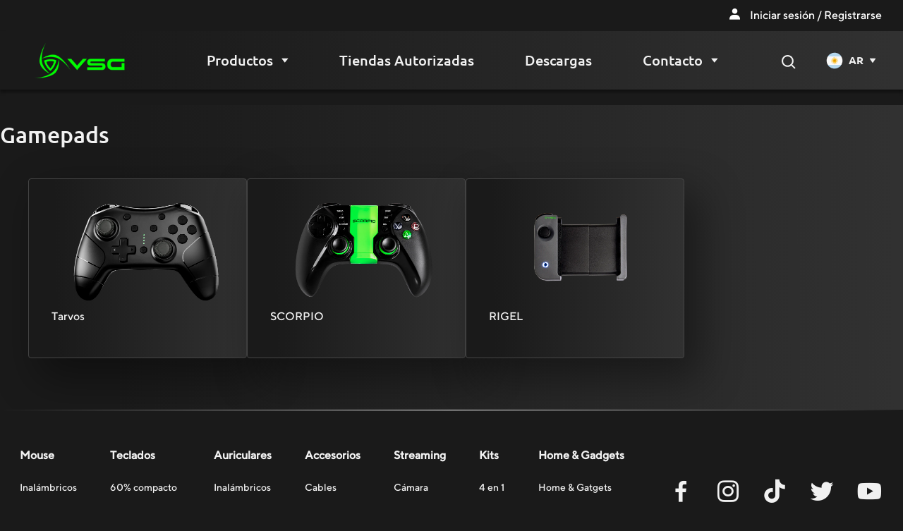

--- FILE ---
content_type: text/html; charset=utf-8
request_url: https://ar.vsglatam.com/collections/gamepads
body_size: 46626
content:
<!doctype html>
<!--[if IE 9]> <html class="ie9 no-js supports-no-cookies" lang="es"> <![endif]-->
<!--[if (gt IE 9)|!(IE)]><!--> <html class="no-js supports-no-cookies" lang="es"> <!--<![endif]-->
<head>
  <meta charset="utf-8">
  <meta http-equiv="X-UA-Compatible" content="IE=edge">
  <meta name="viewport" content="width=device-width,initial-scale=1">
  <meta name="theme-color" content="#000">
  <link rel="canonical" href="https://ar.vsglatam.com/collections/gamepads">

  
    <link rel="shortcut icon" href="//ar.vsglatam.com/cdn/shop/files/favico_32x32.png?v=1613603588" type="image/png">
  

  
  <title>
    Gamepads
    
    
    
      &ndash; VSG Argentina
    
  </title>

  

  
<meta property="og:site_name" content="VSG Argentina">
<meta property="og:url" content="https://ar.vsglatam.com/collections/gamepads">
<meta property="og:title" content="Gamepads">
<meta property="og:type" content="website">
<meta property="og:description" content="Descubrí lo mejor en tecnología y gaming con productos innovadores y de alto rendimiento. Optimiza tu setup con VSG.
Llevamos los mejores productos para gaming a toda la comunidad de videojugadores en Argentina. ">


<meta name="twitter:site" content="@vsglatam">
<meta name="twitter:card" content="summary_large_image">
<meta name="twitter:title" content="Gamepads">
<meta name="twitter:description" content="Descubrí lo mejor en tecnología y gaming con productos innovadores y de alto rendimiento. Optimiza tu setup con VSG.
Llevamos los mejores productos para gaming a toda la comunidad de videojugadores en Argentina. ">


  <link href="//ar.vsglatam.com/cdn/shop/t/30/assets/theme.css?v=104446901983541286071752782390" rel="stylesheet" type="text/css" media="all" />

  <script>
    document.documentElement.className = document.documentElement.className.replace('no-js', 'js');

    window.theme = {
      strings: {
        addToCart: "Agregar al carrito",
        soldOut: "Agotado",
        unavailable: "No disponible"
      },
      moneyFormat: "${{amount_with_comma_separator}}",
      installmentsAmount: 3,
      disabledEcommerce: true
    };
  </script>

  

  <!--[if (gt IE 9)|!(IE)]><!--><script src="//ar.vsglatam.com/cdn/shop/t/30/assets/theme.min.js?v=124114482893359859781677640073" defer="defer"></script><!--<![endif]-->
  <!--[if lt IE 9]><script src="//ar.vsglatam.com/cdn/shop/t/30/assets/theme.min.js?v=124114482893359859781677640073"></script><![endif]-->

  <script>window.performance && window.performance.mark && window.performance.mark('shopify.content_for_header.start');</script><meta name="facebook-domain-verification" content="a95ub5k05c7nabb6mnmd6ekwr9iuk1">
<meta name="facebook-domain-verification" content="lsk6aqtpz4k47qfs3atiwwynatuib0">
<meta name="google-site-verification" content="WX3iFqrY5QgISG4crJr8zsQk9l9dJ7MTPoJGWptj6sg">
<meta name="google-site-verification" content="hFU3850xlOYu9yWEPgq7khfSyCsTc9oq5YxJAFyPef8">
<meta id="shopify-digital-wallet" name="shopify-digital-wallet" content="/49071915158/digital_wallets/dialog">
<link rel="alternate" type="application/atom+xml" title="Feed" href="/collections/gamepads.atom" />
<link rel="alternate" type="application/json+oembed" href="https://ar.vsglatam.com/collections/gamepads.oembed">
<script async="async" src="/checkouts/internal/preloads.js?locale=es-AR"></script>
<script id="shopify-features" type="application/json">{"accessToken":"4aa16a7360b4c6600e25ce19bb60cd3e","betas":["rich-media-storefront-analytics"],"domain":"ar.vsglatam.com","predictiveSearch":true,"shopId":49071915158,"locale":"es"}</script>
<script>var Shopify = Shopify || {};
Shopify.shop = "vsg-argentina.myshopify.com";
Shopify.locale = "es";
Shopify.currency = {"active":"ARS","rate":"1.0"};
Shopify.country = "AR";
Shopify.theme = {"name":"Ecommerce - ARG","id":133287805107,"schema_name":"Slate","schema_version":"0.11.0","theme_store_id":null,"role":"main"};
Shopify.theme.handle = "null";
Shopify.theme.style = {"id":null,"handle":null};
Shopify.cdnHost = "ar.vsglatam.com/cdn";
Shopify.routes = Shopify.routes || {};
Shopify.routes.root = "/";</script>
<script type="module">!function(o){(o.Shopify=o.Shopify||{}).modules=!0}(window);</script>
<script>!function(o){function n(){var o=[];function n(){o.push(Array.prototype.slice.apply(arguments))}return n.q=o,n}var t=o.Shopify=o.Shopify||{};t.loadFeatures=n(),t.autoloadFeatures=n()}(window);</script>
<script id="shop-js-analytics" type="application/json">{"pageType":"collection"}</script>
<script defer="defer" async type="module" src="//ar.vsglatam.com/cdn/shopifycloud/shop-js/modules/v2/client.init-shop-cart-sync_BSQ69bm3.es.esm.js"></script>
<script defer="defer" async type="module" src="//ar.vsglatam.com/cdn/shopifycloud/shop-js/modules/v2/chunk.common_CIqZBrE6.esm.js"></script>
<script type="module">
  await import("//ar.vsglatam.com/cdn/shopifycloud/shop-js/modules/v2/client.init-shop-cart-sync_BSQ69bm3.es.esm.js");
await import("//ar.vsglatam.com/cdn/shopifycloud/shop-js/modules/v2/chunk.common_CIqZBrE6.esm.js");

  window.Shopify.SignInWithShop?.initShopCartSync?.({"fedCMEnabled":true,"windoidEnabled":true});

</script>
<script>(function() {
  var isLoaded = false;
  function asyncLoad() {
    if (isLoaded) return;
    isLoaded = true;
    var urls = ["https:\/\/d1639lhkj5l89m.cloudfront.net\/js\/storefront\/uppromote.js?shop=vsg-argentina.myshopify.com","https:\/\/chimpstatic.com\/mcjs-connected\/js\/users\/bb489bca938946d70b8273981\/6968453499f63f9b9df2b3b82.js?shop=vsg-argentina.myshopify.com"];
    for (var i = 0; i < urls.length; i++) {
      var s = document.createElement('script');
      s.type = 'text/javascript';
      s.async = true;
      s.src = urls[i];
      var x = document.getElementsByTagName('script')[0];
      x.parentNode.insertBefore(s, x);
    }
  };
  if(window.attachEvent) {
    window.attachEvent('onload', asyncLoad);
  } else {
    window.addEventListener('load', asyncLoad, false);
  }
})();</script>
<script id="__st">var __st={"a":49071915158,"offset":-10800,"reqid":"a1f4033d-d041-4704-902b-a553659f42e8-1768885180","pageurl":"ar.vsglatam.com\/collections\/gamepads","u":"5711f02a3581","p":"collection","rtyp":"collection","rid":289388298419};</script>
<script>window.ShopifyPaypalV4VisibilityTracking = true;</script>
<script id="captcha-bootstrap">!function(){'use strict';const t='contact',e='account',n='new_comment',o=[[t,t],['blogs',n],['comments',n],[t,'customer']],c=[[e,'customer_login'],[e,'guest_login'],[e,'recover_customer_password'],[e,'create_customer']],r=t=>t.map((([t,e])=>`form[action*='/${t}']:not([data-nocaptcha='true']) input[name='form_type'][value='${e}']`)).join(','),a=t=>()=>t?[...document.querySelectorAll(t)].map((t=>t.form)):[];function s(){const t=[...o],e=r(t);return a(e)}const i='password',u='form_key',d=['recaptcha-v3-token','g-recaptcha-response','h-captcha-response',i],f=()=>{try{return window.sessionStorage}catch{return}},m='__shopify_v',_=t=>t.elements[u];function p(t,e,n=!1){try{const o=window.sessionStorage,c=JSON.parse(o.getItem(e)),{data:r}=function(t){const{data:e,action:n}=t;return t[m]||n?{data:e,action:n}:{data:t,action:n}}(c);for(const[e,n]of Object.entries(r))t.elements[e]&&(t.elements[e].value=n);n&&o.removeItem(e)}catch(o){console.error('form repopulation failed',{error:o})}}const l='form_type',E='cptcha';function T(t){t.dataset[E]=!0}const w=window,h=w.document,L='Shopify',v='ce_forms',y='captcha';let A=!1;((t,e)=>{const n=(g='f06e6c50-85a8-45c8-87d0-21a2b65856fe',I='https://cdn.shopify.com/shopifycloud/storefront-forms-hcaptcha/ce_storefront_forms_captcha_hcaptcha.v1.5.2.iife.js',D={infoText:'Protegido por hCaptcha',privacyText:'Privacidad',termsText:'Términos'},(t,e,n)=>{const o=w[L][v],c=o.bindForm;if(c)return c(t,g,e,D).then(n);var r;o.q.push([[t,g,e,D],n]),r=I,A||(h.body.append(Object.assign(h.createElement('script'),{id:'captcha-provider',async:!0,src:r})),A=!0)});var g,I,D;w[L]=w[L]||{},w[L][v]=w[L][v]||{},w[L][v].q=[],w[L][y]=w[L][y]||{},w[L][y].protect=function(t,e){n(t,void 0,e),T(t)},Object.freeze(w[L][y]),function(t,e,n,w,h,L){const[v,y,A,g]=function(t,e,n){const i=e?o:[],u=t?c:[],d=[...i,...u],f=r(d),m=r(i),_=r(d.filter((([t,e])=>n.includes(e))));return[a(f),a(m),a(_),s()]}(w,h,L),I=t=>{const e=t.target;return e instanceof HTMLFormElement?e:e&&e.form},D=t=>v().includes(t);t.addEventListener('submit',(t=>{const e=I(t);if(!e)return;const n=D(e)&&!e.dataset.hcaptchaBound&&!e.dataset.recaptchaBound,o=_(e),c=g().includes(e)&&(!o||!o.value);(n||c)&&t.preventDefault(),c&&!n&&(function(t){try{if(!f())return;!function(t){const e=f();if(!e)return;const n=_(t);if(!n)return;const o=n.value;o&&e.removeItem(o)}(t);const e=Array.from(Array(32),(()=>Math.random().toString(36)[2])).join('');!function(t,e){_(t)||t.append(Object.assign(document.createElement('input'),{type:'hidden',name:u})),t.elements[u].value=e}(t,e),function(t,e){const n=f();if(!n)return;const o=[...t.querySelectorAll(`input[type='${i}']`)].map((({name:t})=>t)),c=[...d,...o],r={};for(const[a,s]of new FormData(t).entries())c.includes(a)||(r[a]=s);n.setItem(e,JSON.stringify({[m]:1,action:t.action,data:r}))}(t,e)}catch(e){console.error('failed to persist form',e)}}(e),e.submit())}));const S=(t,e)=>{t&&!t.dataset[E]&&(n(t,e.some((e=>e===t))),T(t))};for(const o of['focusin','change'])t.addEventListener(o,(t=>{const e=I(t);D(e)&&S(e,y())}));const B=e.get('form_key'),M=e.get(l),P=B&&M;t.addEventListener('DOMContentLoaded',(()=>{const t=y();if(P)for(const e of t)e.elements[l].value===M&&p(e,B);[...new Set([...A(),...v().filter((t=>'true'===t.dataset.shopifyCaptcha))])].forEach((e=>S(e,t)))}))}(h,new URLSearchParams(w.location.search),n,t,e,['guest_login'])})(!0,!0)}();</script>
<script integrity="sha256-4kQ18oKyAcykRKYeNunJcIwy7WH5gtpwJnB7kiuLZ1E=" data-source-attribution="shopify.loadfeatures" defer="defer" src="//ar.vsglatam.com/cdn/shopifycloud/storefront/assets/storefront/load_feature-a0a9edcb.js" crossorigin="anonymous"></script>
<script data-source-attribution="shopify.dynamic_checkout.dynamic.init">var Shopify=Shopify||{};Shopify.PaymentButton=Shopify.PaymentButton||{isStorefrontPortableWallets:!0,init:function(){window.Shopify.PaymentButton.init=function(){};var t=document.createElement("script");t.src="https://ar.vsglatam.com/cdn/shopifycloud/portable-wallets/latest/portable-wallets.es.js",t.type="module",document.head.appendChild(t)}};
</script>
<script data-source-attribution="shopify.dynamic_checkout.buyer_consent">
  function portableWalletsHideBuyerConsent(e){var t=document.getElementById("shopify-buyer-consent"),n=document.getElementById("shopify-subscription-policy-button");t&&n&&(t.classList.add("hidden"),t.setAttribute("aria-hidden","true"),n.removeEventListener("click",e))}function portableWalletsShowBuyerConsent(e){var t=document.getElementById("shopify-buyer-consent"),n=document.getElementById("shopify-subscription-policy-button");t&&n&&(t.classList.remove("hidden"),t.removeAttribute("aria-hidden"),n.addEventListener("click",e))}window.Shopify?.PaymentButton&&(window.Shopify.PaymentButton.hideBuyerConsent=portableWalletsHideBuyerConsent,window.Shopify.PaymentButton.showBuyerConsent=portableWalletsShowBuyerConsent);
</script>
<script data-source-attribution="shopify.dynamic_checkout.cart.bootstrap">document.addEventListener("DOMContentLoaded",(function(){function t(){return document.querySelector("shopify-accelerated-checkout-cart, shopify-accelerated-checkout")}if(t())Shopify.PaymentButton.init();else{new MutationObserver((function(e,n){t()&&(Shopify.PaymentButton.init(),n.disconnect())})).observe(document.body,{childList:!0,subtree:!0})}}));
</script>

<script>window.performance && window.performance.mark && window.performance.mark('shopify.content_for_header.end');</script>

  <link href="//ar.vsglatam.com/cdn/shop/t/30/assets/boost-pfs-init.css?v=8588916103120607091677640073" rel="stylesheet" type="text/css" media="all" />
  <link rel="preload stylesheet" href="//ar.vsglatam.com/cdn/shop/t/30/assets/boost-pfs-general.css?v=135670407528869379041677640073" as="style"><link href="//ar.vsglatam.com/cdn/shop/t/30/assets/boost-pfs-custom.css?v=168490301292542274121678077668" rel="stylesheet" type="text/css" media="all" />
<style data-id="boost-pfs-style" type="text/css">
    .boost-pfs-filter-option-title-text {color: rgba(255,255,255,1);}

   .boost-pfs-filter-tree-v .boost-pfs-filter-option-title-text:before {border-top-color: rgba(255,255,255,1);}
    .boost-pfs-filter-tree-v .boost-pfs-filter-option.boost-pfs-filter-option-collapsed .boost-pfs-filter-option-title-text:before {border-bottom-color: rgba(255,255,255,1);}
    .boost-pfs-filter-tree-h .boost-pfs-filter-option-title-heading:before {border-right-color: rgba(255,255,255,1);
        border-bottom-color: rgba(255,255,255,1);}

    .boost-pfs-filter-refine-by .boost-pfs-filter-option-title h3 {color: rgba(255,255,255,1);}

    .boost-pfs-filter-option-content .boost-pfs-filter-option-item-list .boost-pfs-filter-option-item button,
    .boost-pfs-filter-option-content .boost-pfs-filter-option-item-list .boost-pfs-filter-option-item .boost-pfs-filter-button,
    .boost-pfs-filter-option-range-amount input,
    .boost-pfs-filter-tree-v .boost-pfs-filter-refine-by .boost-pfs-filter-refine-by-items .refine-by-item,
    .boost-pfs-filter-refine-by-wrapper-v .boost-pfs-filter-refine-by .boost-pfs-filter-refine-by-items .refine-by-item,
    .boost-pfs-filter-refine-by .boost-pfs-filter-option-title,
    .boost-pfs-filter-refine-by .boost-pfs-filter-refine-by-items .refine-by-item>a,
    .boost-pfs-filter-refine-by>span,
    .boost-pfs-filter-clear,
    .boost-pfs-filter-clear-all{color: rgba(255,255,255,1);}
    .boost-pfs-filter-tree-h .boost-pfs-filter-pc .boost-pfs-filter-refine-by-items .refine-by-item .boost-pfs-filter-clear .refine-by-type, 
    .boost-pfs-filter-refine-by-wrapper-h .boost-pfs-filter-pc .boost-pfs-filter-refine-by-items .refine-by-item .boost-pfs-filter-clear .refine-by-type {color: rgba(255,255,255,1);}

    .boost-pfs-filter-option-multi-level-collections .boost-pfs-filter-option-multi-level-list .boost-pfs-filter-option-item .boost-pfs-filter-button-arrow .boost-pfs-arrow:before,
    .boost-pfs-filter-option-multi-level-tag .boost-pfs-filter-option-multi-level-list .boost-pfs-filter-option-item .boost-pfs-filter-button-arrow .boost-pfs-arrow:before {border-right: 1px solid rgba(255,255,255,1);
        border-bottom: 1px solid rgba(255,255,255,1);}

    .boost-pfs-filter-refine-by-wrapper-v .boost-pfs-filter-refine-by .boost-pfs-filter-refine-by-items .refine-by-item .boost-pfs-filter-clear:after, 
    .boost-pfs-filter-refine-by-wrapper-v .boost-pfs-filter-refine-by .boost-pfs-filter-refine-by-items .refine-by-item .boost-pfs-filter-clear:before, 
    .boost-pfs-filter-tree-v .boost-pfs-filter-refine-by .boost-pfs-filter-refine-by-items .refine-by-item .boost-pfs-filter-clear:after, 
    .boost-pfs-filter-tree-v .boost-pfs-filter-refine-by .boost-pfs-filter-refine-by-items .refine-by-item .boost-pfs-filter-clear:before,
    .boost-pfs-filter-refine-by-wrapper-h .boost-pfs-filter-pc .boost-pfs-filter-refine-by-items .refine-by-item .boost-pfs-filter-clear:after, 
    .boost-pfs-filter-refine-by-wrapper-h .boost-pfs-filter-pc .boost-pfs-filter-refine-by-items .refine-by-item .boost-pfs-filter-clear:before, 
    .boost-pfs-filter-tree-h .boost-pfs-filter-pc .boost-pfs-filter-refine-by-items .refine-by-item .boost-pfs-filter-clear:after, 
    .boost-pfs-filter-tree-h .boost-pfs-filter-pc .boost-pfs-filter-refine-by-items .refine-by-item .boost-pfs-filter-clear:before {border-top-color: rgba(255,255,255,1);}
    .boost-pfs-filter-option-range-slider .noUi-value-horizontal {color: rgba(255,255,255,1);}

    .boost-pfs-filter-tree-mobile-button button,
    .boost-pfs-filter-top-sorting-mobile button {}
    .boost-pfs-filter-top-sorting-mobile button>span:after {}
  </style><style data-id="boost-pfs-otp-style" type="text/css">
      .boost-pfs-quickview-btn {background: rgba(255,255,255,1);color: rgba(61,66,70,1);border-color: rgba(255,255,255,1);}
      .boost-pfs-quickview-btn svg {fill: rgba(61,66,70,1);}
      .boost-pfs-quickview-btn:hover {background: rgba(61,66,70,1);color: rgba(255,255,255,1);border-color: rgba(61,66,70,1);}
      .boost-pfs-quickview-btn:hover svg {fill: rgba(255,255,255,1);}
      .boost-pfs-addtocart-btn {background: rgba(0,0,0,1);color: rgba(255,255,255,1);border-color: rgba(0,0,0,1);}
      .boost-pfs-addtocart-btn svg {fill: rgba(255,255,255,1);}
      .boost-pfs-addtocart-btn:hover {background: rgba(61,66,70,1);color: rgba(255,255,255,1);border-color: rgba(61,66,70,1);}
      .boost-pfs-addtocart-btn:hover svg {fill: rgba(255,255,255,1);}
    </style>
  <!-- "snippets/judgeme_core.liquid" was not rendered, the associated app was uninstalled -->
  
<link href="//ar.vsglatam.com/cdn/shop/t/30/assets/custom-fields.css?v=68176443874772271161739561325" rel="stylesheet" type="text/css" media="all" />
<script src="https://cdnjs.cloudflare.com/ajax/libs/jquery/3.6.0/jquery.min.js" integrity="sha512-894YE6QWD5I59HgZOGReFYm4dnWc1Qt5NtvYSaNcOP+u1T9qYdvdihz0PPSiiqn/+/3e7Jo4EaG7TubfWGUrMQ==" crossorigin="anonymous" referrerpolicy="no-referrer"></script>
<script src="//ar.vsglatam.com/cdn/shop/t/30/assets/custom-fields-widgets.js?v=2706296677974789471739561328" defer="defer"></script>
<!-- Google Tag Manager -->
<script>(function(w,d,s,l,i){w[l]=w[l]||[];w[l].push({'gtm.start':
new Date().getTime(),event:'gtm.js'});var f=d.getElementsByTagName(s)[0],
j=d.createElement(s),dl=l!='dataLayer'?'&l='+l:'';j.async=true;j.src=
'https://www.googletagmanager.com/gtm.js?id='+i+dl;f.parentNode.insertBefore(j,f);
})(window,document,'script','dataLayer','GTM-KT8C5V8R');</script>
<!-- End Google Tag Manager -->
<meta property="og:image" content="https://cdn.shopify.com/s/files/1/0490/7191/5158/files/Miniatura1_7832e7a4-fcdf-4002-b92f-e799a96b6990.png?v=1618609277" />
<meta property="og:image:secure_url" content="https://cdn.shopify.com/s/files/1/0490/7191/5158/files/Miniatura1_7832e7a4-fcdf-4002-b92f-e799a96b6990.png?v=1618609277" />
<meta property="og:image:width" content="1200" />
<meta property="og:image:height" content="628" />
<link href="https://monorail-edge.shopifysvc.com" rel="dns-prefetch">
<script>(function(){if ("sendBeacon" in navigator && "performance" in window) {try {var session_token_from_headers = performance.getEntriesByType('navigation')[0].serverTiming.find(x => x.name == '_s').description;} catch {var session_token_from_headers = undefined;}var session_cookie_matches = document.cookie.match(/_shopify_s=([^;]*)/);var session_token_from_cookie = session_cookie_matches && session_cookie_matches.length === 2 ? session_cookie_matches[1] : "";var session_token = session_token_from_headers || session_token_from_cookie || "";function handle_abandonment_event(e) {var entries = performance.getEntries().filter(function(entry) {return /monorail-edge.shopifysvc.com/.test(entry.name);});if (!window.abandonment_tracked && entries.length === 0) {window.abandonment_tracked = true;var currentMs = Date.now();var navigation_start = performance.timing.navigationStart;var payload = {shop_id: 49071915158,url: window.location.href,navigation_start,duration: currentMs - navigation_start,session_token,page_type: "collection"};window.navigator.sendBeacon("https://monorail-edge.shopifysvc.com/v1/produce", JSON.stringify({schema_id: "online_store_buyer_site_abandonment/1.1",payload: payload,metadata: {event_created_at_ms: currentMs,event_sent_at_ms: currentMs}}));}}window.addEventListener('pagehide', handle_abandonment_event);}}());</script>
<script id="web-pixels-manager-setup">(function e(e,d,r,n,o){if(void 0===o&&(o={}),!Boolean(null===(a=null===(i=window.Shopify)||void 0===i?void 0:i.analytics)||void 0===a?void 0:a.replayQueue)){var i,a;window.Shopify=window.Shopify||{};var t=window.Shopify;t.analytics=t.analytics||{};var s=t.analytics;s.replayQueue=[],s.publish=function(e,d,r){return s.replayQueue.push([e,d,r]),!0};try{self.performance.mark("wpm:start")}catch(e){}var l=function(){var e={modern:/Edge?\/(1{2}[4-9]|1[2-9]\d|[2-9]\d{2}|\d{4,})\.\d+(\.\d+|)|Firefox\/(1{2}[4-9]|1[2-9]\d|[2-9]\d{2}|\d{4,})\.\d+(\.\d+|)|Chrom(ium|e)\/(9{2}|\d{3,})\.\d+(\.\d+|)|(Maci|X1{2}).+ Version\/(15\.\d+|(1[6-9]|[2-9]\d|\d{3,})\.\d+)([,.]\d+|)( \(\w+\)|)( Mobile\/\w+|) Safari\/|Chrome.+OPR\/(9{2}|\d{3,})\.\d+\.\d+|(CPU[ +]OS|iPhone[ +]OS|CPU[ +]iPhone|CPU IPhone OS|CPU iPad OS)[ +]+(15[._]\d+|(1[6-9]|[2-9]\d|\d{3,})[._]\d+)([._]\d+|)|Android:?[ /-](13[3-9]|1[4-9]\d|[2-9]\d{2}|\d{4,})(\.\d+|)(\.\d+|)|Android.+Firefox\/(13[5-9]|1[4-9]\d|[2-9]\d{2}|\d{4,})\.\d+(\.\d+|)|Android.+Chrom(ium|e)\/(13[3-9]|1[4-9]\d|[2-9]\d{2}|\d{4,})\.\d+(\.\d+|)|SamsungBrowser\/([2-9]\d|\d{3,})\.\d+/,legacy:/Edge?\/(1[6-9]|[2-9]\d|\d{3,})\.\d+(\.\d+|)|Firefox\/(5[4-9]|[6-9]\d|\d{3,})\.\d+(\.\d+|)|Chrom(ium|e)\/(5[1-9]|[6-9]\d|\d{3,})\.\d+(\.\d+|)([\d.]+$|.*Safari\/(?![\d.]+ Edge\/[\d.]+$))|(Maci|X1{2}).+ Version\/(10\.\d+|(1[1-9]|[2-9]\d|\d{3,})\.\d+)([,.]\d+|)( \(\w+\)|)( Mobile\/\w+|) Safari\/|Chrome.+OPR\/(3[89]|[4-9]\d|\d{3,})\.\d+\.\d+|(CPU[ +]OS|iPhone[ +]OS|CPU[ +]iPhone|CPU IPhone OS|CPU iPad OS)[ +]+(10[._]\d+|(1[1-9]|[2-9]\d|\d{3,})[._]\d+)([._]\d+|)|Android:?[ /-](13[3-9]|1[4-9]\d|[2-9]\d{2}|\d{4,})(\.\d+|)(\.\d+|)|Mobile Safari.+OPR\/([89]\d|\d{3,})\.\d+\.\d+|Android.+Firefox\/(13[5-9]|1[4-9]\d|[2-9]\d{2}|\d{4,})\.\d+(\.\d+|)|Android.+Chrom(ium|e)\/(13[3-9]|1[4-9]\d|[2-9]\d{2}|\d{4,})\.\d+(\.\d+|)|Android.+(UC? ?Browser|UCWEB|U3)[ /]?(15\.([5-9]|\d{2,})|(1[6-9]|[2-9]\d|\d{3,})\.\d+)\.\d+|SamsungBrowser\/(5\.\d+|([6-9]|\d{2,})\.\d+)|Android.+MQ{2}Browser\/(14(\.(9|\d{2,})|)|(1[5-9]|[2-9]\d|\d{3,})(\.\d+|))(\.\d+|)|K[Aa][Ii]OS\/(3\.\d+|([4-9]|\d{2,})\.\d+)(\.\d+|)/},d=e.modern,r=e.legacy,n=navigator.userAgent;return n.match(d)?"modern":n.match(r)?"legacy":"unknown"}(),u="modern"===l?"modern":"legacy",c=(null!=n?n:{modern:"",legacy:""})[u],f=function(e){return[e.baseUrl,"/wpm","/b",e.hashVersion,"modern"===e.buildTarget?"m":"l",".js"].join("")}({baseUrl:d,hashVersion:r,buildTarget:u}),m=function(e){var d=e.version,r=e.bundleTarget,n=e.surface,o=e.pageUrl,i=e.monorailEndpoint;return{emit:function(e){var a=e.status,t=e.errorMsg,s=(new Date).getTime(),l=JSON.stringify({metadata:{event_sent_at_ms:s},events:[{schema_id:"web_pixels_manager_load/3.1",payload:{version:d,bundle_target:r,page_url:o,status:a,surface:n,error_msg:t},metadata:{event_created_at_ms:s}}]});if(!i)return console&&console.warn&&console.warn("[Web Pixels Manager] No Monorail endpoint provided, skipping logging."),!1;try{return self.navigator.sendBeacon.bind(self.navigator)(i,l)}catch(e){}var u=new XMLHttpRequest;try{return u.open("POST",i,!0),u.setRequestHeader("Content-Type","text/plain"),u.send(l),!0}catch(e){return console&&console.warn&&console.warn("[Web Pixels Manager] Got an unhandled error while logging to Monorail."),!1}}}}({version:r,bundleTarget:l,surface:e.surface,pageUrl:self.location.href,monorailEndpoint:e.monorailEndpoint});try{o.browserTarget=l,function(e){var d=e.src,r=e.async,n=void 0===r||r,o=e.onload,i=e.onerror,a=e.sri,t=e.scriptDataAttributes,s=void 0===t?{}:t,l=document.createElement("script"),u=document.querySelector("head"),c=document.querySelector("body");if(l.async=n,l.src=d,a&&(l.integrity=a,l.crossOrigin="anonymous"),s)for(var f in s)if(Object.prototype.hasOwnProperty.call(s,f))try{l.dataset[f]=s[f]}catch(e){}if(o&&l.addEventListener("load",o),i&&l.addEventListener("error",i),u)u.appendChild(l);else{if(!c)throw new Error("Did not find a head or body element to append the script");c.appendChild(l)}}({src:f,async:!0,onload:function(){if(!function(){var e,d;return Boolean(null===(d=null===(e=window.Shopify)||void 0===e?void 0:e.analytics)||void 0===d?void 0:d.initialized)}()){var d=window.webPixelsManager.init(e)||void 0;if(d){var r=window.Shopify.analytics;r.replayQueue.forEach((function(e){var r=e[0],n=e[1],o=e[2];d.publishCustomEvent(r,n,o)})),r.replayQueue=[],r.publish=d.publishCustomEvent,r.visitor=d.visitor,r.initialized=!0}}},onerror:function(){return m.emit({status:"failed",errorMsg:"".concat(f," has failed to load")})},sri:function(e){var d=/^sha384-[A-Za-z0-9+/=]+$/;return"string"==typeof e&&d.test(e)}(c)?c:"",scriptDataAttributes:o}),m.emit({status:"loading"})}catch(e){m.emit({status:"failed",errorMsg:(null==e?void 0:e.message)||"Unknown error"})}}})({shopId: 49071915158,storefrontBaseUrl: "https://ar.vsglatam.com",extensionsBaseUrl: "https://extensions.shopifycdn.com/cdn/shopifycloud/web-pixels-manager",monorailEndpoint: "https://monorail-edge.shopifysvc.com/unstable/produce_batch",surface: "storefront-renderer",enabledBetaFlags: ["2dca8a86"],webPixelsConfigList: [{"id":"643793075","configuration":"{\"config\":\"{\\\"pixel_id\\\":\\\"G-3MHYFTV3MX\\\",\\\"google_tag_ids\\\":[\\\"G-3MHYFTV3MX\\\",\\\"GT-KDTMHLLZ\\\"],\\\"target_country\\\":\\\"AR\\\",\\\"gtag_events\\\":[{\\\"type\\\":\\\"begin_checkout\\\",\\\"action_label\\\":\\\"G-3MHYFTV3MX\\\"},{\\\"type\\\":\\\"search\\\",\\\"action_label\\\":\\\"G-3MHYFTV3MX\\\"},{\\\"type\\\":\\\"view_item\\\",\\\"action_label\\\":[\\\"G-3MHYFTV3MX\\\",\\\"MC-VKX2K80DMT\\\"]},{\\\"type\\\":\\\"purchase\\\",\\\"action_label\\\":[\\\"G-3MHYFTV3MX\\\",\\\"MC-VKX2K80DMT\\\"]},{\\\"type\\\":\\\"page_view\\\",\\\"action_label\\\":[\\\"G-3MHYFTV3MX\\\",\\\"MC-VKX2K80DMT\\\"]},{\\\"type\\\":\\\"add_payment_info\\\",\\\"action_label\\\":\\\"G-3MHYFTV3MX\\\"},{\\\"type\\\":\\\"add_to_cart\\\",\\\"action_label\\\":\\\"G-3MHYFTV3MX\\\"}],\\\"enable_monitoring_mode\\\":false}\"}","eventPayloadVersion":"v1","runtimeContext":"OPEN","scriptVersion":"b2a88bafab3e21179ed38636efcd8a93","type":"APP","apiClientId":1780363,"privacyPurposes":[],"dataSharingAdjustments":{"protectedCustomerApprovalScopes":["read_customer_address","read_customer_email","read_customer_name","read_customer_personal_data","read_customer_phone"]}},{"id":"286032051","configuration":"{\"shopId\":\"21112\",\"env\":\"production\",\"metaData\":\"[]\"}","eventPayloadVersion":"v1","runtimeContext":"STRICT","scriptVersion":"8e11013497942cd9be82d03af35714e6","type":"APP","apiClientId":2773553,"privacyPurposes":[],"dataSharingAdjustments":{"protectedCustomerApprovalScopes":["read_customer_address","read_customer_email","read_customer_name","read_customer_personal_data","read_customer_phone"]}},{"id":"190775475","configuration":"{\"pixel_id\":\"1048845202189063\",\"pixel_type\":\"facebook_pixel\",\"metaapp_system_user_token\":\"-\"}","eventPayloadVersion":"v1","runtimeContext":"OPEN","scriptVersion":"ca16bc87fe92b6042fbaa3acc2fbdaa6","type":"APP","apiClientId":2329312,"privacyPurposes":["ANALYTICS","MARKETING","SALE_OF_DATA"],"dataSharingAdjustments":{"protectedCustomerApprovalScopes":["read_customer_address","read_customer_email","read_customer_name","read_customer_personal_data","read_customer_phone"]}},{"id":"shopify-app-pixel","configuration":"{}","eventPayloadVersion":"v1","runtimeContext":"STRICT","scriptVersion":"0450","apiClientId":"shopify-pixel","type":"APP","privacyPurposes":["ANALYTICS","MARKETING"]},{"id":"shopify-custom-pixel","eventPayloadVersion":"v1","runtimeContext":"LAX","scriptVersion":"0450","apiClientId":"shopify-pixel","type":"CUSTOM","privacyPurposes":["ANALYTICS","MARKETING"]}],isMerchantRequest: false,initData: {"shop":{"name":"VSG Argentina","paymentSettings":{"currencyCode":"ARS"},"myshopifyDomain":"vsg-argentina.myshopify.com","countryCode":"AR","storefrontUrl":"https:\/\/ar.vsglatam.com"},"customer":null,"cart":null,"checkout":null,"productVariants":[],"purchasingCompany":null},},"https://ar.vsglatam.com/cdn","fcfee988w5aeb613cpc8e4bc33m6693e112",{"modern":"","legacy":""},{"shopId":"49071915158","storefrontBaseUrl":"https:\/\/ar.vsglatam.com","extensionBaseUrl":"https:\/\/extensions.shopifycdn.com\/cdn\/shopifycloud\/web-pixels-manager","surface":"storefront-renderer","enabledBetaFlags":"[\"2dca8a86\"]","isMerchantRequest":"false","hashVersion":"fcfee988w5aeb613cpc8e4bc33m6693e112","publish":"custom","events":"[[\"page_viewed\",{}],[\"collection_viewed\",{\"collection\":{\"id\":\"289388298419\",\"title\":\"Gamepads\",\"productVariants\":[{\"price\":{\"amount\":79099.0,\"currencyCode\":\"ARS\"},\"product\":{\"title\":\"Tarvos\",\"vendor\":\"VSG Argentina\",\"id\":\"6979986718899\",\"untranslatedTitle\":\"Tarvos\",\"url\":\"\/products\/tarvos\",\"type\":\"Mouse\"},\"id\":\"40888429314227\",\"image\":{\"src\":\"\/\/ar.vsglatam.com\/cdn\/shop\/products\/Tarvos-00.png?v=1659483521\"},\"sku\":\"1122\",\"title\":\"Default Title\",\"untranslatedTitle\":\"Default Title\"},{\"price\":{\"amount\":22699.0,\"currencyCode\":\"ARS\"},\"product\":{\"title\":\"SCORPIO\",\"vendor\":\"VSG Argentina\",\"id\":\"6105232900275\",\"untranslatedTitle\":\"SCORPIO\",\"url\":\"\/products\/scorpio\",\"type\":\"Accesorio\"},\"id\":\"37657092260019\",\"image\":{\"src\":\"\/\/ar.vsglatam.com\/cdn\/shop\/products\/Scorpio-1.png?v=1650637480\"},\"sku\":\"1506\",\"title\":\"Default Title\",\"untranslatedTitle\":\"Default Title\"},{\"price\":{\"amount\":22699.0,\"currencyCode\":\"ARS\"},\"product\":{\"title\":\"RIGEL\",\"vendor\":\"VSG Argentina\",\"id\":\"6105232867507\",\"untranslatedTitle\":\"RIGEL\",\"url\":\"\/products\/rigel\",\"type\":\"Accesorio\"},\"id\":\"37657092227251\",\"image\":{\"src\":\"\/\/ar.vsglatam.com\/cdn\/shop\/files\/Controlador-Rigel-VSG-1.png?v=1746036187\"},\"sku\":\"1760\",\"title\":\"Default Title\",\"untranslatedTitle\":\"Default Title\"}]}}]]"});</script><script>
  window.ShopifyAnalytics = window.ShopifyAnalytics || {};
  window.ShopifyAnalytics.meta = window.ShopifyAnalytics.meta || {};
  window.ShopifyAnalytics.meta.currency = 'ARS';
  var meta = {"products":[{"id":6979986718899,"gid":"gid:\/\/shopify\/Product\/6979986718899","vendor":"VSG Argentina","type":"Mouse","handle":"tarvos","variants":[{"id":40888429314227,"price":7909900,"name":"Tarvos","public_title":null,"sku":"1122"}],"remote":false},{"id":6105232900275,"gid":"gid:\/\/shopify\/Product\/6105232900275","vendor":"VSG Argentina","type":"Accesorio","handle":"scorpio","variants":[{"id":37657092260019,"price":2269900,"name":"SCORPIO","public_title":null,"sku":"1506"}],"remote":false},{"id":6105232867507,"gid":"gid:\/\/shopify\/Product\/6105232867507","vendor":"VSG Argentina","type":"Accesorio","handle":"rigel","variants":[{"id":37657092227251,"price":2269900,"name":"RIGEL","public_title":null,"sku":"1760"}],"remote":false}],"page":{"pageType":"collection","resourceType":"collection","resourceId":289388298419,"requestId":"a1f4033d-d041-4704-902b-a553659f42e8-1768885180"}};
  for (var attr in meta) {
    window.ShopifyAnalytics.meta[attr] = meta[attr];
  }
</script>
<script class="analytics">
  (function () {
    var customDocumentWrite = function(content) {
      var jquery = null;

      if (window.jQuery) {
        jquery = window.jQuery;
      } else if (window.Checkout && window.Checkout.$) {
        jquery = window.Checkout.$;
      }

      if (jquery) {
        jquery('body').append(content);
      }
    };

    var hasLoggedConversion = function(token) {
      if (token) {
        return document.cookie.indexOf('loggedConversion=' + token) !== -1;
      }
      return false;
    }

    var setCookieIfConversion = function(token) {
      if (token) {
        var twoMonthsFromNow = new Date(Date.now());
        twoMonthsFromNow.setMonth(twoMonthsFromNow.getMonth() + 2);

        document.cookie = 'loggedConversion=' + token + '; expires=' + twoMonthsFromNow;
      }
    }

    var trekkie = window.ShopifyAnalytics.lib = window.trekkie = window.trekkie || [];
    if (trekkie.integrations) {
      return;
    }
    trekkie.methods = [
      'identify',
      'page',
      'ready',
      'track',
      'trackForm',
      'trackLink'
    ];
    trekkie.factory = function(method) {
      return function() {
        var args = Array.prototype.slice.call(arguments);
        args.unshift(method);
        trekkie.push(args);
        return trekkie;
      };
    };
    for (var i = 0; i < trekkie.methods.length; i++) {
      var key = trekkie.methods[i];
      trekkie[key] = trekkie.factory(key);
    }
    trekkie.load = function(config) {
      trekkie.config = config || {};
      trekkie.config.initialDocumentCookie = document.cookie;
      var first = document.getElementsByTagName('script')[0];
      var script = document.createElement('script');
      script.type = 'text/javascript';
      script.onerror = function(e) {
        var scriptFallback = document.createElement('script');
        scriptFallback.type = 'text/javascript';
        scriptFallback.onerror = function(error) {
                var Monorail = {
      produce: function produce(monorailDomain, schemaId, payload) {
        var currentMs = new Date().getTime();
        var event = {
          schema_id: schemaId,
          payload: payload,
          metadata: {
            event_created_at_ms: currentMs,
            event_sent_at_ms: currentMs
          }
        };
        return Monorail.sendRequest("https://" + monorailDomain + "/v1/produce", JSON.stringify(event));
      },
      sendRequest: function sendRequest(endpointUrl, payload) {
        // Try the sendBeacon API
        if (window && window.navigator && typeof window.navigator.sendBeacon === 'function' && typeof window.Blob === 'function' && !Monorail.isIos12()) {
          var blobData = new window.Blob([payload], {
            type: 'text/plain'
          });

          if (window.navigator.sendBeacon(endpointUrl, blobData)) {
            return true;
          } // sendBeacon was not successful

        } // XHR beacon

        var xhr = new XMLHttpRequest();

        try {
          xhr.open('POST', endpointUrl);
          xhr.setRequestHeader('Content-Type', 'text/plain');
          xhr.send(payload);
        } catch (e) {
          console.log(e);
        }

        return false;
      },
      isIos12: function isIos12() {
        return window.navigator.userAgent.lastIndexOf('iPhone; CPU iPhone OS 12_') !== -1 || window.navigator.userAgent.lastIndexOf('iPad; CPU OS 12_') !== -1;
      }
    };
    Monorail.produce('monorail-edge.shopifysvc.com',
      'trekkie_storefront_load_errors/1.1',
      {shop_id: 49071915158,
      theme_id: 133287805107,
      app_name: "storefront",
      context_url: window.location.href,
      source_url: "//ar.vsglatam.com/cdn/s/trekkie.storefront.cd680fe47e6c39ca5d5df5f0a32d569bc48c0f27.min.js"});

        };
        scriptFallback.async = true;
        scriptFallback.src = '//ar.vsglatam.com/cdn/s/trekkie.storefront.cd680fe47e6c39ca5d5df5f0a32d569bc48c0f27.min.js';
        first.parentNode.insertBefore(scriptFallback, first);
      };
      script.async = true;
      script.src = '//ar.vsglatam.com/cdn/s/trekkie.storefront.cd680fe47e6c39ca5d5df5f0a32d569bc48c0f27.min.js';
      first.parentNode.insertBefore(script, first);
    };
    trekkie.load(
      {"Trekkie":{"appName":"storefront","development":false,"defaultAttributes":{"shopId":49071915158,"isMerchantRequest":null,"themeId":133287805107,"themeCityHash":"11404703281477264510","contentLanguage":"es","currency":"ARS","eventMetadataId":"278e5ebf-3621-47ba-9826-e82618cdaad2"},"isServerSideCookieWritingEnabled":true,"monorailRegion":"shop_domain","enabledBetaFlags":["65f19447"]},"Session Attribution":{},"S2S":{"facebookCapiEnabled":true,"source":"trekkie-storefront-renderer","apiClientId":580111}}
    );

    var loaded = false;
    trekkie.ready(function() {
      if (loaded) return;
      loaded = true;

      window.ShopifyAnalytics.lib = window.trekkie;

      var originalDocumentWrite = document.write;
      document.write = customDocumentWrite;
      try { window.ShopifyAnalytics.merchantGoogleAnalytics.call(this); } catch(error) {};
      document.write = originalDocumentWrite;

      window.ShopifyAnalytics.lib.page(null,{"pageType":"collection","resourceType":"collection","resourceId":289388298419,"requestId":"a1f4033d-d041-4704-902b-a553659f42e8-1768885180","shopifyEmitted":true});

      var match = window.location.pathname.match(/checkouts\/(.+)\/(thank_you|post_purchase)/)
      var token = match? match[1]: undefined;
      if (!hasLoggedConversion(token)) {
        setCookieIfConversion(token);
        window.ShopifyAnalytics.lib.track("Viewed Product Category",{"currency":"ARS","category":"Collection: gamepads","collectionName":"gamepads","collectionId":289388298419,"nonInteraction":true},undefined,undefined,{"shopifyEmitted":true});
      }
    });


        var eventsListenerScript = document.createElement('script');
        eventsListenerScript.async = true;
        eventsListenerScript.src = "//ar.vsglatam.com/cdn/shopifycloud/storefront/assets/shop_events_listener-3da45d37.js";
        document.getElementsByTagName('head')[0].appendChild(eventsListenerScript);

})();</script>
  <script>
  if (!window.ga || (window.ga && typeof window.ga !== 'function')) {
    window.ga = function ga() {
      (window.ga.q = window.ga.q || []).push(arguments);
      if (window.Shopify && window.Shopify.analytics && typeof window.Shopify.analytics.publish === 'function') {
        window.Shopify.analytics.publish("ga_stub_called", {}, {sendTo: "google_osp_migration"});
      }
      console.error("Shopify's Google Analytics stub called with:", Array.from(arguments), "\nSee https://help.shopify.com/manual/promoting-marketing/pixels/pixel-migration#google for more information.");
    };
    if (window.Shopify && window.Shopify.analytics && typeof window.Shopify.analytics.publish === 'function') {
      window.Shopify.analytics.publish("ga_stub_initialized", {}, {sendTo: "google_osp_migration"});
    }
  }
</script>
<script
  defer
  src="https://ar.vsglatam.com/cdn/shopifycloud/perf-kit/shopify-perf-kit-3.0.4.min.js"
  data-application="storefront-renderer"
  data-shop-id="49071915158"
  data-render-region="gcp-us-central1"
  data-page-type="collection"
  data-theme-instance-id="133287805107"
  data-theme-name="Slate"
  data-theme-version="0.11.0"
  data-monorail-region="shop_domain"
  data-resource-timing-sampling-rate="10"
  data-shs="true"
  data-shs-beacon="true"
  data-shs-export-with-fetch="true"
  data-shs-logs-sample-rate="1"
  data-shs-beacon-endpoint="https://ar.vsglatam.com/api/collect"
></script>
</head>

<body id="gamepads" class="template-collection">
  <!-- Google Tag Manager (noscript) -->
<noscript><iframe src="https://www.googletagmanager.com/ns.html?id=GTM-KT8C5V8R"
height="0" width="0" style="display:none;visibility:hidden"></iframe></noscript>
<!-- End Google Tag Manager (noscript) -->

  <div id="shopify-section-ajax-cart" class="shopify-section"><section class="ajax-cart-container" data-section-id="ajax-cart" data-section-type="ajax-cart">
  <div class="ajax-cart-stars">
    <svg width="311" height="90" viewBox="0 0 311 90" fill="none" xmlns="http://www.w3.org/2000/svg">
  <g opacity="1">
  <path d="M-42.339 -31.4C-42.8348 -31.4 -43.2315 -31 -43.2315 -30.5C-43.2315 -30 -42.8348 -29.6 -42.339 -29.6C-41.8431 -29.6 -41.4464 -30 -41.4464 -30.5C-41.4464 -31 -41.8431 -31.4 -42.339 -31.4Z" fill="url(#paint0_radial)"/>
  <path d="M-17.2487 -37.6C-16.7528 -37.6 -16.3562 -37.2 -16.3562 -36.7C-16.3562 -36.2 -16.7528 -35.8 -17.2487 -35.8C-17.7446 -35.8 -18.1412 -36.2 -18.1412 -36.7C-18.1412 -37.2 -17.7446 -37.6 -17.2487 -37.6Z" fill="url(#paint1_radial)"/>
  <path d="M26.5849 -14C26.5849 -14.5 26.9816 -14.9 27.4774 -14.9C27.9733 -14.9 28.3699 -14.5 28.3699 -14C28.3699 -13.5 27.9733 -13.1 27.4774 -13.1C26.9816 -13.1 26.5849 -13.5 26.5849 -14Z" fill="url(#paint2_radial)"/>
  <path d="M107.608 -10C107.608 -10.5 108.004 -10.9 108.5 -10.9C108.996 -10.9 109.393 -10.5 109.393 -10C109.393 -9.5 108.996 -9.1 108.5 -9.1C108.004 -9.1 107.608 -9.5 107.608 -10Z" fill="url(#paint3_radial)"/>
  <path d="M50.5843 -6.6C50.5843 -7.1 50.9809 -7.5 51.4768 -7.5C51.9726 -7.5 52.3693 -7.1 52.3693 -6.6C52.3693 -6.1 51.9726 -5.7 51.4768 -5.7C50.9809 -5.7 50.5843 -6.1 50.5843 -6.6Z" fill="url(#paint4_radial)"/>
  <path d="M59.4105 25.3C59.4105 25.8 59.0138 26.2 58.5179 26.2C58.0221 26.2 57.6254 25.8 57.6254 25.3C57.6254 24.8 58.0221 24.4 58.5179 24.4C59.0138 24.4 59.4105 24.8 59.4105 25.3Z" fill="url(#paint5_radial)"/>
  <path d="M16.6678 44.1C16.6678 44.6 16.2711 45 15.7752 45C15.2794 45 14.8827 44.6 14.8827 44.1C14.8827 43.6 15.2794 43.2 15.7752 43.2C16.2711 43.2 16.6678 43.6 16.6678 44.1Z" fill="url(#paint6_radial)"/>
  <path d="M-11.4968 32.9C-11.4968 32.4 -11.1001 32 -10.6042 32C-10.2076 32 -9.81087 32.4 -9.7117 32.9C-9.7117 33.4 -10.1084 33.8 -10.6042 33.8C-11.1001 33.8 -11.4968 33.4 -11.4968 32.9Z" fill="url(#paint7_radial)"/>
  <path d="M93.2278 -13.1C93.2278 -13.6 93.6245 -14 94.1203 -14C94.6162 -14 95.0129 -13.7 95.0129 -13.1C95.0129 -12.6 94.6162 -12.2 94.1203 -12.2C93.6245 -12.2 93.2278 -12.6 93.2278 -13.1Z" fill="url(#paint8_radial)"/>
  <path d="M77.8562 22.7C78.3521 22.7 78.7488 23.1 78.7488 23.6C78.7488 24.1 78.3521 24.5 77.8562 24.5C77.3604 24.5 76.9637 24.1 76.9637 23.6C76.9637 23.1 77.3604 22.7 77.8562 22.7Z" fill="url(#paint9_radial)"/>
  <path d="M32.9318 1.1C33.7252 1.1 34.4194 1.8 34.4194 2.6C34.4194 3.5 33.7252 4.1 32.9318 4.1C32.1385 4.1 31.4443 3.4 31.4443 2.6C31.4443 1.8 32.1385 1.1 32.9318 1.1Z" fill="url(#paint10_radial)"/>
  <path d="M-40.3555 30.4C-40.3555 29.6 -39.6613 28.9 -38.868 28.9C-38.0746 28.9 -37.3804 29.6 -37.3804 30.4C-37.3804 31.2 -38.0746 31.9 -38.868 31.9C-39.6613 31.9 -40.3555 31.2 -40.3555 30.4Z" fill="url(#paint11_radial)"/>
  <path d="M27.4774 61.9C26.6841 61.9 25.9899 61.2 25.9899 60.4C25.9899 59.6 26.6841 58.9 27.4774 58.9C28.2708 58.9 28.965 59.6 28.965 60.4C28.965 61.2 28.2708 61.9 27.4774 61.9Z" fill="url(#paint12_radial)"/>
  <path d="M140.532 28.9C140.532 29.7 139.838 30.4 139.045 30.4C138.251 30.4 137.557 29.7 137.557 28.9C137.557 28 138.251 27.4 139.045 27.4C139.838 27.4 140.532 28.1 140.532 28.9Z" fill="url(#paint13_radial)"/>
  <path d="M-36.7854 82.5C-36.7854 82.7 -36.9837 82.9 -37.1821 82.9C-37.3804 82.9 -37.5788 82.7 -37.5788 82.5C-37.5788 82.3 -37.3804 82.1 -37.1821 82.1C-36.9837 82.1 -36.7854 82.3 -36.7854 82.5Z" fill="url(#paint14_radial)"/>
  <path d="M2.38715 79.8C2.38715 79.6 2.5855 79.4 2.78384 79.4C2.98219 79.4 3.18053 79.6 3.18053 79.8C3.18053 80 2.98219 80.2 2.78384 80.2C2.5855 80.2 2.38715 80 2.38715 79.8Z" fill="url(#paint15_radial)"/>
  <path d="M-27.6617 -0.200001C-27.6617 -0.400002 -27.4633 -0.599998 -27.265 -0.599998C-27.0666 -0.599998 -26.8683 -0.400002 -26.8683 -0.200001C-26.8683 0 -27.0666 0.200001 -27.265 0.200001C-27.4633 0.200001 -27.6617 0 -27.6617 -0.200001Z" fill="url(#paint16_radial)"/>
  <path d="M-6.73657 13.3C-6.73657 13.5 -6.93491 13.7 -7.13326 13.7C-7.3316 13.7 -7.52994 13.5 -7.52994 13.3C-7.52994 13.1 -7.3316 12.9 -7.13326 12.9C-6.93491 12.9 -6.73657 13.1 -6.73657 13.3Z" fill="url(#paint17_radial)"/>
  <path d="M2.38715 2.6C2.38715 2.4 2.5855 2.2 2.78384 2.2C2.98219 2.2 3.18053 2.4 3.18053 2.6C3.18053 2.8 2.98219 3 2.78384 3C2.5855 3 2.38715 2.8 2.38715 2.6Z" fill="url(#paint18_radial)"/>
  <path d="M67.7408 -2.3C67.7408 -2.1 67.5425 -1.9 67.3442 -1.9C67.0466 -1.9 66.8483 -2.1 66.9475 -2.3C66.9475 -2.5 67.1458 -2.7 67.3442 -2.7C67.5425 -2.7 67.7408 -2.5 67.7408 -2.3Z" fill="url(#paint19_radial)"/>
  <path d="M78.3521 11.9C78.3521 11.7 78.5505 11.5 78.7488 11.5C78.9472 11.5 79.1455 11.7 79.1455 11.9C79.1455 12.1 78.9472 12.3 78.7488 12.3C78.5505 12.3 78.3521 12.1 78.3521 11.9Z" fill="url(#paint20_radial)"/>
  <path d="M67.84 14.4C67.84 14.2 68.0384 14 68.2367 14C68.4351 14 68.6334 14.2 68.6334 14.4C68.6334 14.6 68.4351 14.8 68.2367 14.8C68.0384 14.8 67.84 14.6 67.84 14.4Z" fill="url(#paint21_radial)"/>
  <path d="M33.3285 30C33.3285 30.2 33.1302 30.4 32.9318 30.4C32.6343 30.4 32.436 30.2 32.5351 30C32.5351 29.8 32.7335 29.6 32.9318 29.6C33.1302 29.6 33.3285 29.8 33.3285 30Z" fill="url(#paint22_radial)"/>
  <path d="M23.3122 25C23.5106 25 23.7089 25.2 23.7089 25.4C23.7089 25.6 23.5106 25.8 23.3122 25.8C23.1139 25.8 22.9155 25.6 22.9155 25.4C22.9155 25.2 23.1139 25 23.3122 25Z" fill="url(#paint23_radial)"/>
  <path d="M-9.41418 66.8C-9.41418 66.6 -9.21586 66.4 -9.01752 66.4C-8.72001 66.4 -8.62082 66.6 -8.62082 66.8C-8.62082 67 -8.81918 67.2 -9.01752 67.2C-9.21586 67.2 -9.41418 67 -9.41418 66.8Z" fill="url(#paint24_radial)"/>
  <path d="M22.7172 62.8C22.5189 62.8 22.3205 62.6 22.3205 62.4C22.3205 62.1 22.5189 61.9 22.7172 62C22.9156 62 23.1139 62.2 23.1139 62.4C23.1139 62.6 22.9156 62.8 22.7172 62.8Z" fill="url(#paint25_radial)"/>
  <path d="M32.5351 24.1C32.7335 24.1 32.9318 24.3 32.9318 24.5C32.9318 24.7 32.7335 24.9 32.5351 24.9C32.3368 24.9 32.1384 24.7 32.1384 24.5C32.1384 24.3 32.3368 24.1 32.5351 24.1Z" fill="url(#paint26_radial)"/>
  <path d="M-28.6534 76.2C-28.6534 76.4 -28.8517 76.6 -29.05 76.6C-29.2484 76.6 -29.4467 76.4 -29.4467 76.2C-29.4467 76 -29.2484 75.8 -29.05 75.8C-28.8517 75.8 -28.6534 76 -28.6534 76.2Z" fill="url(#paint27_radial)"/>
  <path d="M-41.9423 66.8C-41.9423 66.6 -41.7439 66.4 -41.5456 66.4C-41.2481 66.4 -41.1489 66.6 -41.1489 66.8C-41.1489 67 -41.3473 67.2 -41.5456 67.2C-41.7439 67.2 -41.9423 67 -41.9423 66.8Z" fill="url(#paint28_radial)"/>
  <path d="M-29.05 63.2C-29.05 63 -28.8517 62.8 -28.6534 62.8C-28.3559 62.8 -28.1575 63 -28.2567 63.2C-28.2567 63.4 -28.455 63.6 -28.6534 63.6C-28.8517 63.6 -29.05 63.4 -29.05 63.2Z" fill="url(#paint29_radial)"/>
  <path d="M112.764 -38.4C112.963 -38.4 113.161 -38.2 113.161 -38C113.161 -37.8 112.963 -37.6 112.764 -37.6C112.566 -37.6 112.368 -37.8 112.368 -38C112.368 -38.2 112.566 -38.4 112.764 -38.4Z" fill="url(#paint30_radial)"/>
  <path d="M132.004 9C132.202 9 132.4 9.2 132.4 9.4C132.4 9.7 132.202 9.9 132.004 9.8C131.805 9.8 131.607 9.6 131.607 9.4C131.607 9.2 131.805 9 132.004 9Z" fill="url(#paint31_radial)"/>
  <path d="M143.21 1.1C143.21 0.899998 143.408 0.700001 143.607 0.700001C143.904 0.700001 144.003 0.899998 144.003 1.1C144.003 1.3 143.805 1.5 143.607 1.5C143.408 1.5 143.21 1.3 143.21 1.1Z" fill="url(#paint32_radial)"/>
  <path d="M155.705 -13.1C155.705 -12.9 155.507 -12.7 155.309 -12.7C155.11 -12.7 154.912 -12.9 154.912 -13.1C154.912 -13.3 155.11 -13.5 155.309 -13.5C155.507 -13.5 155.705 -13.3 155.705 -13.1Z" fill="url(#paint33_radial)"/>
  <path d="M159.97 -30.3C159.97 -30.5 160.168 -30.7 160.367 -30.7C160.565 -30.7 160.763 -30.5 160.763 -30.3C160.763 -30.1 160.565 -29.9 160.367 -29.9C160.168 -29.9 159.97 -30.1 159.97 -30.3Z" fill="url(#paint34_radial)"/>
  <path d="M48.2041 81.9C48.2041 82.4 47.8075 82.8 47.3116 82.8C46.8158 82.8 46.4191 82.4 46.4191 81.9C46.4191 81.4 46.8158 81 47.3116 81C47.8075 81 48.2041 81.4 48.2041 81.9Z" fill="url(#paint35_radial)"/>
  <path d="M38.6837 79.2C38.6837 79 38.8821 78.8 39.0804 78.8C39.2788 78.8 39.4771 79 39.4771 79.2C39.4771 79.4 39.2788 79.6 39.0804 79.6C38.8821 79.6 38.6837 79.4 38.6837 79.2Z" fill="url(#paint36_radial)"/>
  <path d="M-47 21.4C-47 21.2 -46.8016 21 -46.6033 21C-46.405 21 -46.2066 21.2 -46.2066 21.4C-46.2066 21.6 -46.405 21.8 -46.6033 21.8C-46.8016 21.8 -47 21.6 -47 21.4Z" fill="url(#paint37_radial)"/>
  <path d="M-28.6534 -4.8C-28.6534 -4.6 -28.8517 -4.4 -29.05 -4.4C-29.2484 -4.4 -29.4467 -4.6 -29.4467 -4.8C-29.4467 -5 -29.2484 -5.2 -29.05 -5.2C-28.8517 -5.2 -28.6534 -5 -28.6534 -4.8Z" fill="url(#paint38_radial)"/>
  <path d="M4.86642 -5.4C4.86642 -5.6 5.06478 -5.8 5.26312 -5.8C5.46146 -5.8 5.65981 -5.6 5.65981 -5.4C5.65981 -5.2 5.46146 -5 5.26312 -5C5.06478 -5 4.86642 -5.2 4.86642 -5.4Z" fill="url(#paint39_radial)"/>
  <path d="M72.8977 -31.8C72.8977 -31.6 72.6994 -31.4 72.501 -31.4C72.2035 -31.4 72.0052 -31.6 72.1044 -31.8C72.1044 -32 72.3027 -32.2 72.501 -32.2C72.6994 -32.2 72.8977 -32 72.8977 -31.8Z" fill="url(#paint40_radial)"/>
  <path d="M6.94902 -35.4C6.94902 -35.6 7.14736 -35.8 7.3457 -35.8C7.64322 -35.8 7.84157 -35.6 7.7424 -35.4C7.7424 -35.2 7.54404 -35 7.3457 -35C7.14736 -35 6.94902 -35.2 6.94902 -35.4Z" fill="url(#paint41_radial)"/>
  <path d="M122.186 69.2C122.186 68.7 122.582 68.3 123.078 68.3C123.574 68.3 123.971 68.7 123.971 69.2C123.971 69.7 123.574 70.1 123.078 70.1C122.582 70.1 122.186 69.7 122.186 69.2Z" fill="url(#paint42_radial)"/>
  <path d="M156.499 78.8C156.499 78.3 156.896 77.9 157.391 77.9C157.887 77.9 158.185 78.3 158.284 78.8C158.284 79.3 157.887 79.7 157.391 79.7C156.896 79.7 156.499 79.3 156.499 78.8Z" fill="url(#paint43_radial)"/>
  <path d="M165.623 55.8C165.623 56.3 165.226 56.7 164.73 56.7C164.234 56.7 163.838 56.3 163.838 55.8C163.838 55.3 164.234 54.9 164.73 54.9C165.226 54.9 165.623 55.3 165.623 55.8Z" fill="url(#paint44_radial)"/>
  <path d="M159.97 66.4C159.97 66.9 159.573 67.3 159.077 67.3C158.581 67.3 158.185 66.9 158.185 66.4C158.185 65.9 158.581 65.5 159.077 65.5C159.573 65.5 159.97 65.9 159.97 66.4Z" fill="url(#paint45_radial)"/>
  <path d="M97.8888 74.5C98.3847 74.5 98.7814 74.9 98.7814 75.4C98.7814 75.9 98.3847 76.3 97.8888 76.3C97.393 76.3 96.9963 75.9 96.9963 75.4C96.9963 74.9 97.393 74.5 97.8888 74.5Z" fill="url(#paint46_radial)"/>
  <path d="M54.1544 52.7C54.1544 53.2 53.7577 53.6 53.2619 53.6C52.766 53.6 52.3693 53.2 52.3693 52.7C52.3693 52.2 52.766 51.8 53.2619 51.8C53.7577 51.8 54.1544 52.2 54.1544 52.7Z" fill="url(#paint47_radial)"/>
  <path d="M30.0559 45.3C30.0559 45.8 29.6592 46.2 29.1633 46.2C28.7666 46.2 28.37 45.8 28.2708 45.3C28.2708 44.8 28.6675 44.4 29.1633 44.4C29.6592 44.4 30.0559 44.8 30.0559 45.3Z" fill="url(#paint48_radial)"/>
  <path d="M138.946 87.8C138.946 87 139.64 86.3 140.433 86.3C141.227 86.3 141.921 86.9 141.921 87.8C141.921 88.6 141.227 89.3 140.433 89.3C139.64 89.3 138.946 88.6 138.946 87.8Z" fill="url(#paint49_radial)"/>
  <path d="M170.184 50.1C170.184 49.3 170.879 48.6 171.672 48.6C172.465 48.6 173.16 49.3 173.16 50.1C173.16 50.9 172.465 51.6 171.672 51.6C170.879 51.6 170.184 50.9 170.184 50.1Z" fill="url(#paint50_radial)"/>
  <path d="M98.3847 87.7C98.3847 87.5 98.583 87.3 98.7814 87.3C99.0789 87.3 99.2772 87.5 99.178 87.7C99.178 87.9 98.9797 88.1 98.7814 88.1C98.583 88.1 98.3847 87.9 98.3847 87.7Z" fill="url(#paint51_radial)"/>
  <path d="M167.705 69.2C167.705 69.4 167.507 69.6 167.308 69.6C167.11 69.6 166.912 69.4 166.912 69.2C166.912 69 167.11 68.8 167.308 68.8C167.507 68.8 167.705 69 167.705 69.2Z" fill="url(#paint52_radial)"/>
  <path d="M75.0795 44C75.0795 43.8 75.2778 43.6 75.4762 43.6C75.7737 43.6 75.972 43.8 75.8728 44C75.8728 44.2 75.6745 44.4 75.4762 44.4C75.2778 44.4 75.0795 44.2 75.0795 44Z" fill="url(#paint53_radial)"/>
  <path d="M130.219 48.2C130.417 48.2 130.615 48.4 130.615 48.6C130.615 48.8 130.417 49 130.219 49C130.02 49 129.822 48.8 129.822 48.6C129.822 48.4 130.02 48.2 130.219 48.2Z" fill="url(#paint54_radial)"/>
  <path d="M72.8977 74C72.8977 73.8 73.0961 73.6 73.2944 73.6C73.5919 73.6 73.7903 73.8 73.6911 74C73.6911 74.2 73.4928 74.4 73.2944 74.4C73.0961 74.4 72.8977 74.2 72.8977 74Z" fill="url(#paint55_radial)"/>
  <path d="M133.888 79.2C133.888 79 134.086 78.8 134.285 78.8C134.483 78.8 134.681 79 134.681 79.2C134.681 79.4 134.483 79.6 134.285 79.6C134.086 79.6 133.888 79.4 133.888 79.2Z" fill="url(#paint56_radial)"/>
  <path d="M145.193 76.2C145.193 76 145.392 75.8 145.59 75.8C145.888 75.8 146.086 76 145.987 76.2C145.987 76.4 145.788 76.6 145.59 76.6C145.392 76.6 145.193 76.4 145.193 76.2Z" fill="url(#paint57_radial)"/>
  <path d="M297.322 -40.1C297.322 -40.6 297.718 -41 298.214 -41C298.71 -41 299.008 -40.6 299.107 -40.1C299.107 -39.6 298.71 -39.2 298.214 -39.2C297.718 -39.2 297.322 -39.6 297.322 -40.1Z" fill="url(#paint58_radial)"/>
  <path d="M290.776 -18.1C291.272 -18.1 291.669 -17.7 291.669 -17.2C291.669 -16.7 291.272 -16.3 290.776 -16.3C290.281 -16.3 289.884 -16.7 289.884 -17.2C289.884 -17.7 290.281 -18.1 290.776 -18.1Z" fill="url(#paint59_radial)"/>
  <path d="M266.38 18C266.38 17.5 266.777 17.1 267.273 17.1C267.769 17.1 268.165 17.5 268.165 18C268.165 18.5 267.769 18.9 267.273 18.9C266.777 18.9 266.38 18.5 266.38 18Z" fill="url(#paint60_radial)"/>
  <path d="M295.537 -27.8C295.537 -28.3 295.933 -28.7 296.429 -28.7C296.925 -28.7 297.322 -28.3 297.322 -27.8C297.322 -27.3 296.925 -26.9 296.429 -26.9C295.933 -26.9 295.537 -27.3 295.537 -27.8Z" fill="url(#paint61_radial)"/>
  <path d="M239.902 -35.9C239.902 -36.7 240.596 -37.4 241.389 -37.4C242.183 -37.4 242.877 -36.7 242.877 -35.9C242.877 -35.1 242.183 -34.4 241.389 -34.4C240.596 -34.4 239.902 -35.1 239.902 -35.9Z" fill="url(#paint62_radial)"/>
  <path d="M282.446 -11.5C282.446 -12.3 283.14 -13 283.934 -13C284.727 -13 285.421 -12.3 285.421 -11.5C285.421 -10.7 284.727 -10 283.934 -10C283.14 -10 282.446 -10.7 282.446 -11.5Z" fill="url(#paint63_radial)"/>
  <path d="M256.364 68.8C256.364 68 257.058 67.3 257.852 67.3C258.645 67.3 259.339 68 259.339 68.8C259.339 69.6 258.645 70.3 257.852 70.3C257.058 70.3 256.364 69.6 256.364 68.8Z" fill="url(#paint64_radial)"/>
  <path d="M279.967 -38.1C279.967 -38.3 280.165 -38.5 280.363 -38.5C280.562 -38.5 280.76 -38.3 280.76 -38.1C280.76 -37.9 280.562 -37.7 280.363 -37.7C280.165 -37.7 279.967 -37.9 279.967 -38.1Z" fill="url(#paint65_radial)"/>
  <path d="M251.802 56C251.802 55.8 252.001 55.6 252.199 55.6C252.496 55.6 252.695 55.8 252.596 56C252.596 56.2 252.397 56.4 252.199 56.4C252.001 56.4 251.802 56.2 251.802 56Z" fill="url(#paint66_radial)"/>
  <path d="M235.736 47.7C235.736 47.5 235.935 47.3 236.133 47.3C236.332 47.3 236.53 47.5 236.53 47.7C236.53 47.9 236.332 48.1 236.133 48.1C235.935 48.1 235.736 47.9 235.736 47.7Z" fill="url(#paint67_radial)"/>
  <path d="M296.528 76.2C296.727 76.2 296.925 76.4 296.925 76.6C296.925 76.9 296.727 77 296.528 77C296.33 77 296.132 76.8 296.132 76.6C296.132 76.4 296.33 76.2 296.528 76.2Z" fill="url(#paint68_radial)"/>
  <path d="M291.272 53.5C291.272 53.3 291.471 53.1 291.669 53.1C291.966 53.1 292.165 53.3 292.066 53.5C292.066 53.7 291.867 53.9 291.669 53.9C291.471 53.9 291.272 53.7 291.272 53.5Z" fill="url(#paint69_radial)"/>
  <path d="M208.167 49.7C208.861 49.3 209.754 49.6 210.15 50.4C210.448 51.2 210.15 52.1 209.456 52.4C208.762 52.8 207.869 52.5 207.473 51.7C207.076 51 207.374 50.1 208.167 49.7Z" fill="url(#paint70_radial)"/>
  <path d="M243.571 -3.5C242.877 -3.1 241.984 -3.4 241.588 -4.2C241.191 -5 241.488 -5.9 242.282 -6.2C242.976 -6.6 243.868 -6.3 244.265 -5.5C244.662 -4.8 244.364 -3.9 243.571 -3.5Z" fill="url(#paint71_radial)"/>
  <path d="M218.481 89.7C218.382 89.5 218.481 89.2 218.679 89.1C218.877 89 219.175 89.1 219.274 89.3C219.373 89.5 219.274 89.8 219.076 89.9C218.877 90 218.58 89.9 218.481 89.7Z" fill="url(#paint72_radial)"/>
  <path d="M237.125 74.7C237.323 74.6 237.621 74.7 237.72 74.9C237.918 75.1 237.819 75.3 237.522 75.5C237.323 75.6 237.026 75.5 236.927 75.3C236.827 75.1 236.927 74.8 237.125 74.7Z" fill="url(#paint73_radial)"/>
  <path d="M219.671 24.7C219.77 24.9 219.671 25.2 219.472 25.3C219.274 25.4 219.076 25.4 218.877 25.1C218.778 24.9 218.877 24.6 219.076 24.5C219.274 24.4 219.572 24.5 219.671 24.7Z" fill="url(#paint74_radial)"/>
  <path d="M248.133 31.4C248.133 31.2 248.331 31 248.53 31C248.728 31 248.926 31.2 248.926 31.4C248.926 31.6 248.728 31.8 248.53 31.8C248.331 31.8 248.133 31.6 248.133 31.4Z" fill="url(#paint75_radial)"/>
  <path d="M217.092 -22.7C217.291 -22.7 217.489 -22.5 217.489 -22.3C217.489 -22.1 217.291 -21.9 217.092 -21.9C216.894 -21.9 216.696 -22.1 216.696 -22.3C216.696 -22.5 216.894 -22.7 217.092 -22.7Z" fill="url(#paint76_radial)"/>
  <path d="M288.297 -30.9C288.495 -30.9 288.694 -30.7 288.694 -30.5C288.694 -30.2 288.495 -30 288.297 -30.1C288.099 -30.1 287.9 -30.3 287.9 -30.5C287.9 -30.7 288.099 -30.9 288.297 -30.9Z" fill="url(#paint77_radial)"/>
  <path d="M249.025 18.8C249.025 18.6 249.224 18.4 249.422 18.4C249.62 18.4 249.819 18.6 249.819 18.8C249.819 19 249.62 19.2 249.422 19.2C249.224 19.2 249.025 19 249.025 18.8Z" fill="url(#paint78_radial)"/>
  <path d="M289.983 18.8C289.785 18.8 289.586 18.6 289.586 18.4C289.586 18.2 289.785 18 289.983 18C290.181 18 290.38 18.2 290.38 18.4C290.38 18.6 290.181 18.8 289.983 18.8Z" fill="url(#paint79_radial)"/>
  <path d="M216.596 -0.200001C216.398 -0.200001 216.2 -0.399998 216.2 -0.599998C216.2 -0.899998 216.398 -1.1 216.596 -1C216.795 -1 216.993 -0.799999 216.993 -0.599998C216.993 -0.399998 216.795 -0.200001 216.596 -0.200001Z" fill="url(#paint80_radial)"/>
  <path d="M219.572 -31.9C219.572 -32.1 219.77 -32.3 219.968 -32.3C220.167 -32.3 220.365 -32.1 220.365 -31.9C220.365 -31.7 220.167 -31.5 219.968 -31.5C219.77 -31.5 219.572 -31.7 219.572 -31.9Z" fill="url(#paint81_radial)"/>
  <path d="M309.52 -37.6C309.52 -37.8 309.718 -38 309.916 -38C310.214 -38 310.412 -37.8 310.313 -37.6C310.313 -37.4 310.115 -37.2 309.916 -37.2C309.718 -37.2 309.52 -37.4 309.52 -37.6Z" fill="url(#paint82_radial)"/>
  <path d="M197.952 28.9C197.952 29.7 197.258 30.4 196.465 30.4C195.671 30.4 194.977 29.7 194.977 28.9C194.977 28.1 195.671 27.4 196.465 27.4C197.258 27.4 197.952 28.1 197.952 28.9Z" fill="url(#paint83_radial)"/>
  <path d="M170.184 -38.4C170.383 -38.4 170.581 -38.2 170.581 -38C170.581 -37.8 170.383 -37.6 170.184 -37.6C169.986 -37.6 169.788 -37.8 169.788 -38C169.788 -38.2 169.986 -38.4 170.184 -38.4Z" fill="url(#paint84_radial)"/>
  <path d="M189.324 9C189.523 9 189.721 9.2 189.721 9.4C189.721 9.7 189.523 9.9 189.324 9.8C189.126 9.8 188.928 9.6 188.928 9.4C188.928 9.2 189.126 9 189.324 9Z" fill="url(#paint85_radial)"/>
  <path d="M179.606 69.2C179.606 68.7 180.002 68.3 180.498 68.3C180.994 68.3 181.391 68.7 181.391 69.2C181.391 69.7 180.994 70.1 180.498 70.1C180.002 70.1 179.606 69.7 179.606 69.2Z" fill="url(#paint86_radial)"/>
  <path d="M196.266 87.8C196.266 87 196.961 86.3 197.754 86.3C198.647 86.3 199.341 86.9 199.242 87.8C199.242 88.6 198.547 89.3 197.754 89.3C196.961 89.3 196.266 88.6 196.266 87.8Z" fill="url(#paint87_radial)"/>
  <path d="M187.539 48.2C187.738 48.2 187.936 48.4 187.936 48.6C187.936 48.8 187.738 49 187.539 49C187.341 49 187.143 48.8 187.143 48.6C187.143 48.4 187.341 48.2 187.539 48.2Z" fill="url(#paint88_radial)"/>
  <path d="M191.209 79.2C191.209 79 191.407 78.8 191.605 78.8C191.903 78.8 192.101 79 192.002 79.2C192.002 79.4 191.804 79.6 191.605 79.6C191.407 79.6 191.209 79.4 191.209 79.2Z" fill="url(#paint89_radial)"/>
  </g>
  <defs>
  <radialGradient id="paint0_radial" cx="0" cy="0" r="1" gradientUnits="userSpaceOnUse" gradientTransform="translate(171.366 208.519) scale(445.584 263.295)">
  <stop offset="0.2652" stop-color="white" stop-opacity="0"/>
  <stop offset="1" stop-color="white"/>
  </radialGradient>
  <radialGradient id="paint1_radial" cx="0" cy="0" r="1" gradientUnits="userSpaceOnUse" gradientTransform="translate(171.366 208.519) scale(445.584 263.295)">
  <stop offset="0.2652" stop-color="white" stop-opacity="0"/>
  <stop offset="1" stop-color="white"/>
  </radialGradient>
  <radialGradient id="paint2_radial" cx="0" cy="0" r="1" gradientUnits="userSpaceOnUse" gradientTransform="translate(171.366 208.519) scale(445.584 263.295)">
  <stop offset="0.2652" stop-color="white" stop-opacity="0"/>
  <stop offset="1" stop-color="white"/>
  </radialGradient>
  <radialGradient id="paint3_radial" cx="0" cy="0" r="1" gradientUnits="userSpaceOnUse" gradientTransform="translate(171.366 208.519) scale(445.584 263.295)">
  <stop offset="0.2652" stop-color="white" stop-opacity="0"/>
  <stop offset="1" stop-color="white"/>
  </radialGradient>
  <radialGradient id="paint4_radial" cx="0" cy="0" r="1" gradientUnits="userSpaceOnUse" gradientTransform="translate(171.366 208.519) scale(445.584 263.295)">
  <stop offset="0.2652" stop-color="white" stop-opacity="0"/>
  <stop offset="1" stop-color="white"/>
  </radialGradient>
  <radialGradient id="paint5_radial" cx="0" cy="0" r="1" gradientUnits="userSpaceOnUse" gradientTransform="translate(171.366 208.519) scale(445.584 263.295)">
  <stop offset="0.2652" stop-color="white" stop-opacity="0"/>
  <stop offset="1" stop-color="white"/>
  </radialGradient>
  <radialGradient id="paint6_radial" cx="0" cy="0" r="1" gradientUnits="userSpaceOnUse" gradientTransform="translate(171.366 208.519) scale(445.584 263.295)">
  <stop offset="0.2652" stop-color="white" stop-opacity="0"/>
  <stop offset="1" stop-color="white"/>
  </radialGradient>
  <radialGradient id="paint7_radial" cx="0" cy="0" r="1" gradientUnits="userSpaceOnUse" gradientTransform="translate(171.366 208.519) scale(445.584 263.295)">
  <stop offset="0.2652" stop-color="white" stop-opacity="0"/>
  <stop offset="1" stop-color="white"/>
  </radialGradient>
  <radialGradient id="paint8_radial" cx="0" cy="0" r="1" gradientUnits="userSpaceOnUse" gradientTransform="translate(171.366 208.519) scale(445.584 263.295)">
  <stop offset="0.2652" stop-color="white" stop-opacity="0"/>
  <stop offset="1" stop-color="white"/>
  </radialGradient>
  <radialGradient id="paint9_radial" cx="0" cy="0" r="1" gradientUnits="userSpaceOnUse" gradientTransform="translate(171.366 208.519) scale(445.584 263.295)">
  <stop offset="0.2652" stop-color="white" stop-opacity="0"/>
  <stop offset="1" stop-color="white"/>
  </radialGradient>
  <radialGradient id="paint10_radial" cx="0" cy="0" r="1" gradientUnits="userSpaceOnUse" gradientTransform="translate(171.366 208.519) scale(445.584 263.295)">
  <stop offset="0.2652" stop-color="white" stop-opacity="0"/>
  <stop offset="1" stop-color="white"/>
  </radialGradient>
  <radialGradient id="paint11_radial" cx="0" cy="0" r="1" gradientUnits="userSpaceOnUse" gradientTransform="translate(171.366 208.519) scale(445.584 263.295)">
  <stop offset="0.2652" stop-color="white" stop-opacity="0"/>
  <stop offset="1" stop-color="white"/>
  </radialGradient>
  <radialGradient id="paint12_radial" cx="0" cy="0" r="1" gradientUnits="userSpaceOnUse" gradientTransform="translate(171.366 208.519) scale(445.584 263.295)">
  <stop offset="0.2652" stop-color="white" stop-opacity="0"/>
  <stop offset="1" stop-color="white"/>
  </radialGradient>
  <radialGradient id="paint13_radial" cx="0" cy="0" r="1" gradientUnits="userSpaceOnUse" gradientTransform="translate(171.366 208.519) scale(445.584 263.295)">
  <stop offset="0.2652" stop-color="white" stop-opacity="0"/>
  <stop offset="1" stop-color="white"/>
  </radialGradient>
  <radialGradient id="paint14_radial" cx="0" cy="0" r="1" gradientUnits="userSpaceOnUse" gradientTransform="translate(171.366 208.519) scale(445.584 263.295)">
  <stop offset="0.2652" stop-color="white" stop-opacity="0"/>
  <stop offset="1" stop-color="white"/>
  </radialGradient>
  <radialGradient id="paint15_radial" cx="0" cy="0" r="1" gradientUnits="userSpaceOnUse" gradientTransform="translate(171.366 208.519) scale(445.584 263.295)">
  <stop offset="0.2652" stop-color="white" stop-opacity="0"/>
  <stop offset="1" stop-color="white"/>
  </radialGradient>
  <radialGradient id="paint16_radial" cx="0" cy="0" r="1" gradientUnits="userSpaceOnUse" gradientTransform="translate(171.366 208.519) scale(445.584 263.295)">
  <stop offset="0.2652" stop-color="white" stop-opacity="0"/>
  <stop offset="1" stop-color="white"/>
  </radialGradient>
  <radialGradient id="paint17_radial" cx="0" cy="0" r="1" gradientUnits="userSpaceOnUse" gradientTransform="translate(171.366 208.519) scale(445.584 263.295)">
  <stop offset="0.2652" stop-color="white" stop-opacity="0"/>
  <stop offset="1" stop-color="white"/>
  </radialGradient>
  <radialGradient id="paint18_radial" cx="0" cy="0" r="1" gradientUnits="userSpaceOnUse" gradientTransform="translate(171.366 208.519) scale(445.584 263.295)">
  <stop offset="0.2652" stop-color="white" stop-opacity="0"/>
  <stop offset="1" stop-color="white"/>
  </radialGradient>
  <radialGradient id="paint19_radial" cx="0" cy="0" r="1" gradientUnits="userSpaceOnUse" gradientTransform="translate(171.366 208.519) scale(445.584 263.295)">
  <stop offset="0.2652" stop-color="white" stop-opacity="0"/>
  <stop offset="1" stop-color="white"/>
  </radialGradient>
  <radialGradient id="paint20_radial" cx="0" cy="0" r="1" gradientUnits="userSpaceOnUse" gradientTransform="translate(171.366 208.519) scale(445.584 263.295)">
  <stop offset="0.2652" stop-color="white" stop-opacity="0"/>
  <stop offset="1" stop-color="white"/>
  </radialGradient>
  <radialGradient id="paint21_radial" cx="0" cy="0" r="1" gradientUnits="userSpaceOnUse" gradientTransform="translate(171.366 208.519) scale(445.584 263.295)">
  <stop offset="0.2652" stop-color="white" stop-opacity="0"/>
  <stop offset="1" stop-color="white"/>
  </radialGradient>
  <radialGradient id="paint22_radial" cx="0" cy="0" r="1" gradientUnits="userSpaceOnUse" gradientTransform="translate(171.366 208.519) scale(445.584 263.295)">
  <stop offset="0.2652" stop-color="white" stop-opacity="0"/>
  <stop offset="1" stop-color="white"/>
  </radialGradient>
  <radialGradient id="paint23_radial" cx="0" cy="0" r="1" gradientUnits="userSpaceOnUse" gradientTransform="translate(171.366 208.519) scale(445.584 263.295)">
  <stop offset="0.2652" stop-color="white" stop-opacity="0"/>
  <stop offset="1" stop-color="white"/>
  </radialGradient>
  <radialGradient id="paint24_radial" cx="0" cy="0" r="1" gradientUnits="userSpaceOnUse" gradientTransform="translate(171.366 208.519) scale(445.584 263.295)">
  <stop offset="0.2652" stop-color="white" stop-opacity="0"/>
  <stop offset="1" stop-color="white"/>
  </radialGradient>
  <radialGradient id="paint25_radial" cx="0" cy="0" r="1" gradientUnits="userSpaceOnUse" gradientTransform="translate(171.366 208.519) scale(445.584 263.295)">
  <stop offset="0.2652" stop-color="white" stop-opacity="0"/>
  <stop offset="1" stop-color="white"/>
  </radialGradient>
  <radialGradient id="paint26_radial" cx="0" cy="0" r="1" gradientUnits="userSpaceOnUse" gradientTransform="translate(171.366 208.519) scale(445.584 263.295)">
  <stop offset="0.2652" stop-color="white" stop-opacity="0"/>
  <stop offset="1" stop-color="white"/>
  </radialGradient>
  <radialGradient id="paint27_radial" cx="0" cy="0" r="1" gradientUnits="userSpaceOnUse" gradientTransform="translate(171.366 208.519) scale(445.584 263.295)">
  <stop offset="0.2652" stop-color="white" stop-opacity="0"/>
  <stop offset="1" stop-color="white"/>
  </radialGradient>
  <radialGradient id="paint28_radial" cx="0" cy="0" r="1" gradientUnits="userSpaceOnUse" gradientTransform="translate(171.366 208.519) scale(445.584 263.295)">
  <stop offset="0.2652" stop-color="white" stop-opacity="0"/>
  <stop offset="1" stop-color="white"/>
  </radialGradient>
  <radialGradient id="paint29_radial" cx="0" cy="0" r="1" gradientUnits="userSpaceOnUse" gradientTransform="translate(171.366 208.519) scale(445.584 263.295)">
  <stop offset="0.2652" stop-color="white" stop-opacity="0"/>
  <stop offset="1" stop-color="white"/>
  </radialGradient>
  <radialGradient id="paint30_radial" cx="0" cy="0" r="1" gradientUnits="userSpaceOnUse" gradientTransform="translate(171.366 208.519) scale(445.584 263.295)">
  <stop offset="0.2652" stop-color="white" stop-opacity="0"/>
  <stop offset="1" stop-color="white"/>
  </radialGradient>
  <radialGradient id="paint31_radial" cx="0" cy="0" r="1" gradientUnits="userSpaceOnUse" gradientTransform="translate(171.366 208.519) scale(445.584 263.295)">
  <stop offset="0.2652" stop-color="white" stop-opacity="0"/>
  <stop offset="1" stop-color="white"/>
  </radialGradient>
  <radialGradient id="paint32_radial" cx="0" cy="0" r="1" gradientUnits="userSpaceOnUse" gradientTransform="translate(171.366 208.519) scale(445.584 263.295)">
  <stop offset="0.2652" stop-color="white" stop-opacity="0"/>
  <stop offset="1" stop-color="white"/>
  </radialGradient>
  <radialGradient id="paint33_radial" cx="0" cy="0" r="1" gradientUnits="userSpaceOnUse" gradientTransform="translate(171.366 208.519) scale(445.584 263.295)">
  <stop offset="0.2652" stop-color="white" stop-opacity="0"/>
  <stop offset="1" stop-color="white"/>
  </radialGradient>
  <radialGradient id="paint34_radial" cx="0" cy="0" r="1" gradientUnits="userSpaceOnUse" gradientTransform="translate(171.366 208.519) scale(445.584 263.295)">
  <stop offset="0.2652" stop-color="white" stop-opacity="0"/>
  <stop offset="1" stop-color="white"/>
  </radialGradient>
  <radialGradient id="paint35_radial" cx="0" cy="0" r="1" gradientUnits="userSpaceOnUse" gradientTransform="translate(171.366 208.519) scale(445.584 263.295)">
  <stop offset="0.2652" stop-color="white" stop-opacity="0"/>
  <stop offset="1" stop-color="white"/>
  </radialGradient>
  <radialGradient id="paint36_radial" cx="0" cy="0" r="1" gradientUnits="userSpaceOnUse" gradientTransform="translate(171.366 208.519) scale(445.584 263.295)">
  <stop offset="0.2652" stop-color="white" stop-opacity="0"/>
  <stop offset="1" stop-color="white"/>
  </radialGradient>
  <radialGradient id="paint37_radial" cx="0" cy="0" r="1" gradientUnits="userSpaceOnUse" gradientTransform="translate(171.366 208.519) scale(445.584 263.295)">
  <stop offset="0.2652" stop-color="white" stop-opacity="0"/>
  <stop offset="1" stop-color="white"/>
  </radialGradient>
  <radialGradient id="paint38_radial" cx="0" cy="0" r="1" gradientUnits="userSpaceOnUse" gradientTransform="translate(171.366 208.519) scale(445.584 263.295)">
  <stop offset="0.2652" stop-color="white" stop-opacity="0"/>
  <stop offset="1" stop-color="white"/>
  </radialGradient>
  <radialGradient id="paint39_radial" cx="0" cy="0" r="1" gradientUnits="userSpaceOnUse" gradientTransform="translate(171.366 208.519) scale(445.584 263.295)">
  <stop offset="0.2652" stop-color="white" stop-opacity="0"/>
  <stop offset="1" stop-color="white"/>
  </radialGradient>
  <radialGradient id="paint40_radial" cx="0" cy="0" r="1" gradientUnits="userSpaceOnUse" gradientTransform="translate(171.366 208.519) scale(445.584 263.295)">
  <stop offset="0.2652" stop-color="white" stop-opacity="0"/>
  <stop offset="1" stop-color="white"/>
  </radialGradient>
  <radialGradient id="paint41_radial" cx="0" cy="0" r="1" gradientUnits="userSpaceOnUse" gradientTransform="translate(171.366 208.519) scale(445.584 263.295)">
  <stop offset="0.2652" stop-color="white" stop-opacity="0"/>
  <stop offset="1" stop-color="white"/>
  </radialGradient>
  <radialGradient id="paint42_radial" cx="0" cy="0" r="1" gradientUnits="userSpaceOnUse" gradientTransform="translate(171.366 208.519) scale(445.584 263.295)">
  <stop offset="0.2652" stop-color="white" stop-opacity="0"/>
  <stop offset="1" stop-color="white"/>
  </radialGradient>
  <radialGradient id="paint43_radial" cx="0" cy="0" r="1" gradientUnits="userSpaceOnUse" gradientTransform="translate(171.366 208.519) scale(445.584 263.295)">
  <stop offset="0.2652" stop-color="white" stop-opacity="0"/>
  <stop offset="1" stop-color="white"/>
  </radialGradient>
  <radialGradient id="paint44_radial" cx="0" cy="0" r="1" gradientUnits="userSpaceOnUse" gradientTransform="translate(171.366 208.519) scale(445.584 263.295)">
  <stop offset="0.2652" stop-color="white" stop-opacity="0"/>
  <stop offset="1" stop-color="white"/>
  </radialGradient>
  <radialGradient id="paint45_radial" cx="0" cy="0" r="1" gradientUnits="userSpaceOnUse" gradientTransform="translate(171.366 208.519) scale(445.584 263.295)">
  <stop offset="0.2652" stop-color="white" stop-opacity="0"/>
  <stop offset="1" stop-color="white"/>
  </radialGradient>
  <radialGradient id="paint46_radial" cx="0" cy="0" r="1" gradientUnits="userSpaceOnUse" gradientTransform="translate(171.366 208.519) scale(445.584 263.295)">
  <stop offset="0.2652" stop-color="white" stop-opacity="0"/>
  <stop offset="1" stop-color="white"/>
  </radialGradient>
  <radialGradient id="paint47_radial" cx="0" cy="0" r="1" gradientUnits="userSpaceOnUse" gradientTransform="translate(171.366 208.519) scale(445.584 263.295)">
  <stop offset="0.2652" stop-color="white" stop-opacity="0"/>
  <stop offset="1" stop-color="white"/>
  </radialGradient>
  <radialGradient id="paint48_radial" cx="0" cy="0" r="1" gradientUnits="userSpaceOnUse" gradientTransform="translate(171.366 208.519) scale(445.584 263.295)">
  <stop offset="0.2652" stop-color="white" stop-opacity="0"/>
  <stop offset="1" stop-color="white"/>
  </radialGradient>
  <radialGradient id="paint49_radial" cx="0" cy="0" r="1" gradientUnits="userSpaceOnUse" gradientTransform="translate(171.366 208.519) scale(445.584 263.295)">
  <stop offset="0.2652" stop-color="white" stop-opacity="0"/>
  <stop offset="1" stop-color="white"/>
  </radialGradient>
  <radialGradient id="paint50_radial" cx="0" cy="0" r="1" gradientUnits="userSpaceOnUse" gradientTransform="translate(171.366 208.519) scale(445.584 263.295)">
  <stop offset="0.2652" stop-color="white" stop-opacity="0"/>
  <stop offset="1" stop-color="white"/>
  </radialGradient>
  <radialGradient id="paint51_radial" cx="0" cy="0" r="1" gradientUnits="userSpaceOnUse" gradientTransform="translate(171.366 208.519) scale(445.584 263.295)">
  <stop offset="0.2652" stop-color="white" stop-opacity="0"/>
  <stop offset="1" stop-color="white"/>
  </radialGradient>
  <radialGradient id="paint52_radial" cx="0" cy="0" r="1" gradientUnits="userSpaceOnUse" gradientTransform="translate(171.366 208.519) scale(445.584 263.295)">
  <stop offset="0.2652" stop-color="white" stop-opacity="0"/>
  <stop offset="1" stop-color="white"/>
  </radialGradient>
  <radialGradient id="paint53_radial" cx="0" cy="0" r="1" gradientUnits="userSpaceOnUse" gradientTransform="translate(171.366 208.519) scale(445.584 263.295)">
  <stop offset="0.2652" stop-color="white" stop-opacity="0"/>
  <stop offset="1" stop-color="white"/>
  </radialGradient>
  <radialGradient id="paint54_radial" cx="0" cy="0" r="1" gradientUnits="userSpaceOnUse" gradientTransform="translate(171.366 208.519) scale(445.584 263.295)">
  <stop offset="0.2652" stop-color="white" stop-opacity="0"/>
  <stop offset="1" stop-color="white"/>
  </radialGradient>
  <radialGradient id="paint55_radial" cx="0" cy="0" r="1" gradientUnits="userSpaceOnUse" gradientTransform="translate(171.366 208.519) scale(445.584 263.295)">
  <stop offset="0.2652" stop-color="white" stop-opacity="0"/>
  <stop offset="1" stop-color="white"/>
  </radialGradient>
  <radialGradient id="paint56_radial" cx="0" cy="0" r="1" gradientUnits="userSpaceOnUse" gradientTransform="translate(171.366 208.519) scale(445.584 263.295)">
  <stop offset="0.2652" stop-color="white" stop-opacity="0"/>
  <stop offset="1" stop-color="white"/>
  </radialGradient>
  <radialGradient id="paint57_radial" cx="0" cy="0" r="1" gradientUnits="userSpaceOnUse" gradientTransform="translate(171.366 208.519) scale(445.584 263.295)">
  <stop offset="0.2652" stop-color="white" stop-opacity="0"/>
  <stop offset="1" stop-color="white"/>
  </radialGradient>
  <radialGradient id="paint58_radial" cx="0" cy="0" r="1" gradientUnits="userSpaceOnUse" gradientTransform="translate(171.366 208.519) scale(445.584 263.295)">
  <stop offset="0.2652" stop-color="white" stop-opacity="0"/>
  <stop offset="1" stop-color="white"/>
  </radialGradient>
  <radialGradient id="paint59_radial" cx="0" cy="0" r="1" gradientUnits="userSpaceOnUse" gradientTransform="translate(171.366 208.519) scale(445.584 263.295)">
  <stop offset="0.2652" stop-color="white" stop-opacity="0"/>
  <stop offset="1" stop-color="white"/>
  </radialGradient>
  <radialGradient id="paint60_radial" cx="0" cy="0" r="1" gradientUnits="userSpaceOnUse" gradientTransform="translate(171.366 208.519) scale(445.584 263.295)">
  <stop offset="0.2652" stop-color="white" stop-opacity="0"/>
  <stop offset="1" stop-color="white"/>
  </radialGradient>
  <radialGradient id="paint61_radial" cx="0" cy="0" r="1" gradientUnits="userSpaceOnUse" gradientTransform="translate(171.366 208.519) scale(445.584 263.295)">
  <stop offset="0.2652" stop-color="white" stop-opacity="0"/>
  <stop offset="1" stop-color="white"/>
  </radialGradient>
  <radialGradient id="paint62_radial" cx="0" cy="0" r="1" gradientUnits="userSpaceOnUse" gradientTransform="translate(171.366 208.519) scale(445.584 263.295)">
  <stop offset="0.2652" stop-color="white" stop-opacity="0"/>
  <stop offset="1" stop-color="white"/>
  </radialGradient>
  <radialGradient id="paint63_radial" cx="0" cy="0" r="1" gradientUnits="userSpaceOnUse" gradientTransform="translate(171.366 208.519) scale(445.584 263.295)">
  <stop offset="0.2652" stop-color="white" stop-opacity="0"/>
  <stop offset="1" stop-color="white"/>
  </radialGradient>
  <radialGradient id="paint64_radial" cx="0" cy="0" r="1" gradientUnits="userSpaceOnUse" gradientTransform="translate(171.366 208.519) scale(445.584 263.295)">
  <stop offset="0.2652" stop-color="white" stop-opacity="0"/>
  <stop offset="1" stop-color="white"/>
  </radialGradient>
  <radialGradient id="paint65_radial" cx="0" cy="0" r="1" gradientUnits="userSpaceOnUse" gradientTransform="translate(171.366 208.519) scale(445.584 263.295)">
  <stop offset="0.2652" stop-color="white" stop-opacity="0"/>
  <stop offset="1" stop-color="white"/>
  </radialGradient>
  <radialGradient id="paint66_radial" cx="0" cy="0" r="1" gradientUnits="userSpaceOnUse" gradientTransform="translate(171.366 208.519) scale(445.584 263.295)">
  <stop offset="0.2652" stop-color="white" stop-opacity="0"/>
  <stop offset="1" stop-color="white"/>
  </radialGradient>
  <radialGradient id="paint67_radial" cx="0" cy="0" r="1" gradientUnits="userSpaceOnUse" gradientTransform="translate(171.366 208.519) scale(445.584 263.295)">
  <stop offset="0.2652" stop-color="white" stop-opacity="0"/>
  <stop offset="1" stop-color="white"/>
  </radialGradient>
  <radialGradient id="paint68_radial" cx="0" cy="0" r="1" gradientUnits="userSpaceOnUse" gradientTransform="translate(171.366 208.519) scale(445.584 263.295)">
  <stop offset="0.2652" stop-color="white" stop-opacity="0"/>
  <stop offset="1" stop-color="white"/>
  </radialGradient>
  <radialGradient id="paint69_radial" cx="0" cy="0" r="1" gradientUnits="userSpaceOnUse" gradientTransform="translate(171.366 208.519) scale(445.584 263.295)">
  <stop offset="0.2652" stop-color="white" stop-opacity="0"/>
  <stop offset="1" stop-color="white"/>
  </radialGradient>
  <radialGradient id="paint70_radial" cx="0" cy="0" r="1" gradientUnits="userSpaceOnUse" gradientTransform="translate(171.366 208.519) scale(445.584 263.295)">
  <stop offset="0.2652" stop-color="white" stop-opacity="0"/>
  <stop offset="1" stop-color="white"/>
  </radialGradient>
  <radialGradient id="paint71_radial" cx="0" cy="0" r="1" gradientUnits="userSpaceOnUse" gradientTransform="translate(171.366 208.519) scale(445.584 263.295)">
  <stop offset="0.2652" stop-color="white" stop-opacity="0"/>
  <stop offset="1" stop-color="white"/>
  </radialGradient>
  <radialGradient id="paint72_radial" cx="0" cy="0" r="1" gradientUnits="userSpaceOnUse" gradientTransform="translate(171.366 208.519) scale(445.584 263.295)">
  <stop offset="0.2652" stop-color="white" stop-opacity="0"/>
  <stop offset="1" stop-color="white"/>
  </radialGradient>
  <radialGradient id="paint73_radial" cx="0" cy="0" r="1" gradientUnits="userSpaceOnUse" gradientTransform="translate(171.366 208.519) scale(445.584 263.295)">
  <stop offset="0.2652" stop-color="white" stop-opacity="0"/>
  <stop offset="1" stop-color="white"/>
  </radialGradient>
  <radialGradient id="paint74_radial" cx="0" cy="0" r="1" gradientUnits="userSpaceOnUse" gradientTransform="translate(171.366 208.519) scale(445.584 263.295)">
  <stop offset="0.2652" stop-color="white" stop-opacity="0"/>
  <stop offset="1" stop-color="white"/>
  </radialGradient>
  <radialGradient id="paint75_radial" cx="0" cy="0" r="1" gradientUnits="userSpaceOnUse" gradientTransform="translate(171.366 208.519) scale(445.584 263.295)">
  <stop offset="0.2652" stop-color="white" stop-opacity="0"/>
  <stop offset="1" stop-color="white"/>
  </radialGradient>
  <radialGradient id="paint76_radial" cx="0" cy="0" r="1" gradientUnits="userSpaceOnUse" gradientTransform="translate(171.366 208.519) scale(445.584 263.295)">
  <stop offset="0.2652" stop-color="white" stop-opacity="0"/>
  <stop offset="1" stop-color="white"/>
  </radialGradient>
  <radialGradient id="paint77_radial" cx="0" cy="0" r="1" gradientUnits="userSpaceOnUse" gradientTransform="translate(171.366 208.519) scale(445.584 263.295)">
  <stop offset="0.2652" stop-color="white" stop-opacity="0"/>
  <stop offset="1" stop-color="white"/>
  </radialGradient>
  <radialGradient id="paint78_radial" cx="0" cy="0" r="1" gradientUnits="userSpaceOnUse" gradientTransform="translate(171.366 208.519) scale(445.584 263.295)">
  <stop offset="0.2652" stop-color="white" stop-opacity="0"/>
  <stop offset="1" stop-color="white"/>
  </radialGradient>
  <radialGradient id="paint79_radial" cx="0" cy="0" r="1" gradientUnits="userSpaceOnUse" gradientTransform="translate(171.366 208.519) scale(445.584 263.295)">
  <stop offset="0.2652" stop-color="white" stop-opacity="0"/>
  <stop offset="1" stop-color="white"/>
  </radialGradient>
  <radialGradient id="paint80_radial" cx="0" cy="0" r="1" gradientUnits="userSpaceOnUse" gradientTransform="translate(171.366 208.519) scale(445.584 263.295)">
  <stop offset="0.2652" stop-color="white" stop-opacity="0"/>
  <stop offset="1" stop-color="white"/>
  </radialGradient>
  <radialGradient id="paint81_radial" cx="0" cy="0" r="1" gradientUnits="userSpaceOnUse" gradientTransform="translate(171.366 208.519) scale(445.584 263.295)">
  <stop offset="0.2652" stop-color="white" stop-opacity="0"/>
  <stop offset="1" stop-color="white"/>
  </radialGradient>
  <radialGradient id="paint82_radial" cx="0" cy="0" r="1" gradientUnits="userSpaceOnUse" gradientTransform="translate(171.366 208.519) scale(445.584 263.295)">
  <stop offset="0.2652" stop-color="white" stop-opacity="0"/>
  <stop offset="1" stop-color="white"/>
  </radialGradient>
  <radialGradient id="paint83_radial" cx="0" cy="0" r="1" gradientUnits="userSpaceOnUse" gradientTransform="translate(171.366 208.519) scale(445.584 263.295)">
  <stop offset="0.2652" stop-color="white" stop-opacity="0"/>
  <stop offset="1" stop-color="white"/>
  </radialGradient>
  <radialGradient id="paint84_radial" cx="0" cy="0" r="1" gradientUnits="userSpaceOnUse" gradientTransform="translate(171.366 208.519) scale(445.584 263.295)">
  <stop offset="0.2652" stop-color="white" stop-opacity="0"/>
  <stop offset="1" stop-color="white"/>
  </radialGradient>
  <radialGradient id="paint85_radial" cx="0" cy="0" r="1" gradientUnits="userSpaceOnUse" gradientTransform="translate(171.366 208.519) scale(445.584 263.295)">
  <stop offset="0.2652" stop-color="white" stop-opacity="0"/>
  <stop offset="1" stop-color="white"/>
  </radialGradient>
  <radialGradient id="paint86_radial" cx="0" cy="0" r="1" gradientUnits="userSpaceOnUse" gradientTransform="translate(171.366 208.519) scale(445.584 263.295)">
  <stop offset="0.2652" stop-color="white" stop-opacity="0"/>
  <stop offset="1" stop-color="white"/>
  </radialGradient>
  <radialGradient id="paint87_radial" cx="0" cy="0" r="1" gradientUnits="userSpaceOnUse" gradientTransform="translate(171.366 208.519) scale(445.584 263.295)">
  <stop offset="0.2652" stop-color="white" stop-opacity="0"/>
  <stop offset="1" stop-color="white"/>
  </radialGradient>
  <radialGradient id="paint88_radial" cx="0" cy="0" r="1" gradientUnits="userSpaceOnUse" gradientTransform="translate(171.366 208.519) scale(445.584 263.295)">
  <stop offset="0.2652" stop-color="white" stop-opacity="0"/>
  <stop offset="1" stop-color="white"/>
  </radialGradient>
  <radialGradient id="paint89_radial" cx="0" cy="0" r="1" gradientUnits="userSpaceOnUse" gradientTransform="translate(171.366 208.519) scale(445.584 263.295)">
  <stop offset="0.2652" stop-color="white" stop-opacity="0"/>
  <stop offset="1" stop-color="white"/>
  </radialGradient>
  </defs>
  </svg>
  
  </div>
  <div data-cart-container></div>
</section>


<script type="text/x-handlebars-template" data-ajax-cart-template>
  <form action="/cart" method="post" novalidate>
    <div class="ajax-cart">
      <div class="ajax-cart__header">
        <h3 class="ajax-cart__title"> Carrito de compra </h3>
        <a href="#" class="ajax-cart__close-btn" data-cart-toggler>
          <i class="bx bx-x"></i>
        </a>
      </div>
      <div class="divider big"></div>
      {{#if items}}
        <ul class="ajax-cart__items-list">
          {{#each items}}
            <li class="li ajax-cart__line-item" data-index="{{ index }}" data-quantity="{{quantity}}" data-id="{{variant_id}}" data-ajax-cart-item>
              <div class="line-item__image-container">
                <img src="[data-uri]"
                data-src="{{ image }}" class="line-item__image lazyload" alt="{{variant_title}}">
              </div>
              <div class="line-item__content-container">
                <div class="line-item__description">
                  <h5 class="line-item__title"> {{ product_title }}</h5>
                  <span class="line-item__variant">{{ variant_title }}</span>
                  <span class="line-item__price">{{ price }}</span>
                </div>
                <div class="line-item__footer">
                  <div class="counter">
                    <button class="counter__btn-sub" {{#if quantity_decrement_disabled}}disabled{{/if}} data-decrement><i class="bx bx-minus"></i></button>
                    <input type="number" min="1" max="9" step="1" class="counter__display" data-quantity-input value="{{quantity}}">
                    <button class="counter__btn-add" {{#if quantity_increment_disabled}}disabled{{/if}} data-increment><i class="bx bx-plus"></i></button>
                  </div>
                  
                  <a href="#" class="line-item__remove" data-remove-item><i class="bx bxs-trash-alt"></i></a>
                  
                </div>
              </div>
            </li>
            <div class="divider"></div>
          {{/each}}
        </ul>
        <div class="divider big"></div>
        <div class="ajax-cart__footer">

          {{#if related_product}}
            <h3 class="ajax-cart__title">Producto que podría interesarte</h3>
            <div class="ajax-cart__related-product" data-related-product-form >
              <div class="ajax-cart__related-product-info">
                <div class="ajax-cart__related-product-image-container">
                  {{#each related_product.images}}
                    <img src="[data-uri]"
                    data-src="{{ src }}" class="ajax-cart__related-product-image lazyload" data-variant-id="{{ variant_id }}" alt="{{ related_product.current_variant.title }}">
                  {{/each}}
                </div>
                <div class="ajax-cart__related-product-variant">
                  <p class="dropdown__label">
                    {{ related_product.title }}
                    -
                    {{ related_product.current_variant.price }}
                  </p>
                  {{#if related_product.has_variants}}
                  <div class="dropdown">
                    <select class="dropdown__select" name="id" data-product-select data-related-product-select>
                      <option value="" hidden>Elige variante</option>
                      {{#each related_product.variants}}
                        {{#if available }}
                        <option
                          value="{{ id }}"
                          data-variant-option="{{ title }}"
                          data-variant-option-price="{{ price }}">
                            {{ title }}
                        </option>
                        {{/if}}
                      {{/each}}
                    </select>
                  </div>
                  {{/if}}
                  <span class="form-group__validation-message ajax-cart__related-product-validation-message">Elige la variante que deseas</span>
                </div>
              </div>
              <a href="#" class="btn__cart ajax-cart__related-product-atc" data-add-related-product><i class="bx bxs-cart-download"></i></a>
            </div>
          {{/if}}

          
          <div class="ajax-cart__subtotal">
            <span class="ajax-cart__subtotal-text">Subtotal</span> <span
              class="ajax-cart__subtotal-text"> {{ total_price }} </span>
          </div>
          <button type="submit" name="checkout" class="btn btn--primary ajax-cart__button">
            Iniciar compra
          </button>
          

        </div>
      {{else}}
        <div class="ajax-cart-empty">
          
            <i class="bx bxs-cart-download"></i>
            <h3>Tu carrito está vacío</h3>
            <p>Explora nuestros productos</p>
          
        </div>
      {{/if}}

    </div>
  </form>
</script>

</div>

  <a class="in-page-link visually-hidden skip-link" href="#MainContent">Ir directamente al contenido</a>

  <div id="shopify-section-subscribe-popup" class="shopify-section">



</div>
<div id="shopify-section-swatches" class="shopify-section">
<style>
  
  .swatch {
    width: 40px;
    height: 40px;
    border-radius: 50%;
    display: block;
    margin: 20px auto;
    position: relative;
    border: 1px solid #333;
    cursor: pointer;
  }
  .swatch:before {
    content: "";
    display: block;
    width: 50px;
    height: 50px;
    left: 50%;
    top: 50%;
    transform: translate(-50%, -50%);
    position: absolute;
    pointer-events: none;
    border: 2px solid #333;
    border-radius: 50%;
  }
  .swatch--none:after {
    content: "";
    display: block;
    width: 3px;
    height: 100%;
    position: absolute;
    top: 50%;
    left: 50%;
    background-color: #333;
    transform: translate(-50%, -50%) rotate(45deg);
  }

  .swatch-label {
    line-height: 1.5em;
    font-size: 16px;
    text-transform: capitalize;
  }

  @media (max-width: 768px) {
    .swatch-label {
      font-size: 14px;
    }
  }

  input[type="radio"]:checked + .swatch:before {
    border-color: #00ff00;
  }

  input[type="radio"]:disabled + .swatch {
    cursor: not-allowed;
    opacity: 0.5;
  }

  
    .swatch--naranja-pentagon {
      background-color: #e13f04;
      
        background-repeat: no-repeat;
        background-size: cover;
        background-image: url(//ar.vsglatam.com/cdn/shop/files/Pentagon_Naranja_120x.jpg?v=1752753311);
        border-color: transparent;
      
    }
  
    .swatch--azul-pentagon {
      background-color: #2136ac;
      
        background-repeat: no-repeat;
        background-size: cover;
        background-image: url(//ar.vsglatam.com/cdn/shop/files/Pentagon_Azul_120x.jpg?v=1752753358);
        border-color: transparent;
      
    }
  
    .swatch--verde-pentagon {
      background-color: #1cae1c;
      
        background-repeat: no-repeat;
        background-size: cover;
        background-image: url(//ar.vsglatam.com/cdn/shop/files/Pentagon_Verde_120x.jpg?v=1752753311);
        border-color: transparent;
      
    }
  
    .swatch--negro {
      background-color: #000000;
      
    }
  
    .swatch--negro-brillante {
      background-color: #000000;
      
    }
  
    .swatch--negro-mate {
      background-color: #191717;
      
    }
  
    .swatch--blanco {
      background-color: #ffffff;
      
    }
  
    .swatch--blanco-mate {
      background-color: #f8f8f8;
      
    }
  
    .swatch--blanco-brillante {
      background-color: #ffffff;
      
    }
  
    .swatch--regular-azul {
      background-color: ;
      
        background-repeat: no-repeat;
        background-size: cover;
        background-image: url(//ar.vsglatam.com/cdn/shop/files/110px_51be822f-ce3f-49f5-ad3c-b55ed79d57b4_120x.png?v=1659638387);
        border-color: transparent;
      
    }
  
    .swatch--regular-marron {
      background-color: ;
      
        background-repeat: no-repeat;
        background-size: cover;
        background-image: url(//ar.vsglatam.com/cdn/shop/files/110pxv2_fe3af761-2ce7-4fa7-ad08-5dab30eecaa9_120x.png?v=1659638380);
        border-color: transparent;
      
    }
  
    .swatch--regular-rojo {
      background-color: ;
      
        background-repeat: no-repeat;
        background-size: cover;
        background-image: url(//ar.vsglatam.com/cdn/shop/files/110pxv3_7023efa5-6b11-4561-a97f-0ef162a489e2_120x.png?v=1659638370);
        border-color: transparent;
      
    }
  
    .swatch--outemu-azul {
      background-color: ;
      
        background-repeat: no-repeat;
        background-size: cover;
        background-image: url(//ar.vsglatam.com/cdn/shop/files/Outemu-Azul_120x.png?v=1659476706);
        border-color: transparent;
      
    }
  
    .swatch--outemu-marron {
      background-color: ;
      
        background-repeat: no-repeat;
        background-size: cover;
        background-image: url(//ar.vsglatam.com/cdn/shop/files/Outemu-Marron_120x.png?v=1659476714);
        border-color: transparent;
      
    }
  
    .swatch--outemu-rojo {
      background-color: ;
      
        background-repeat: no-repeat;
        background-size: cover;
        background-image: url(//ar.vsglatam.com/cdn/shop/files/Outemu-Rojo_120x.png?v=1659476696);
        border-color: transparent;
      
    }
  
    .swatch--speed-bronce {
      background-color: ;
      
        background-repeat: no-repeat;
        background-size: cover;
        background-image: url(//ar.vsglatam.com/cdn/shop/files/110px-Bronce_469aef33-8c7e-4129-92b3-443dd625f5ad_120x.png?v=1659638211);
        border-color: transparent;
      
    }
  
    .swatch--speed-plata {
      background-color: ;
      
        background-repeat: no-repeat;
        background-size: cover;
        background-image: url(//ar.vsglatam.com/cdn/shop/files/110px-Plata_1fc4bda9-e80a-4109-9535-f6699d75709a_120x.png?v=1659638219);
        border-color: transparent;
      
    }
  
    .swatch--speed-cobre {
      background-color: ;
      
        background-repeat: no-repeat;
        background-size: cover;
        background-image: url(//ar.vsglatam.com/cdn/shop/files/110px-Cobre_3b4d25db-d65e-4804-b02f-706ed11d5c0b_120x.png?v=1659638227);
        border-color: transparent;
      
    }
  
    .swatch--box-blanco {
      background-color: ;
      
        background-repeat: no-repeat;
        background-size: cover;
        background-image: url(//ar.vsglatam.com/cdn/shop/files/110px-BLANCO_58414799-02f0-41e1-8200-acb8aedcb224_120x.png?v=1659638345);
        border-color: transparent;
      
    }
  
    .swatch--box-rojo {
      background-color: ;
      
        background-repeat: no-repeat;
        background-size: cover;
        background-image: url(//ar.vsglatam.com/cdn/shop/files/110px-ROJO_2b46b248-2b0e-44fa-bb3a-4c077d799ebe_120x.png?v=1659638353);
        border-color: transparent;
      
    }
  
    .swatch--box-marron {
      background-color: ;
      
        background-repeat: no-repeat;
        background-size: cover;
        background-image: url(//ar.vsglatam.com/cdn/shop/files/110px-MARRON_fd5f3ecf-3c61-4830-810b-1896d19e96eb_120x.png?v=1659638363);
        border-color: transparent;
      
    }
  
    .swatch--negro-meteoro {
      background-color: #000000;
      
    }
  
    .swatch--naranja-saturno {
      background-color: #ff8a00;
      
    }
  
    .swatch--lila-espectral {
      background-color: #ef8eff;
      
    }
  
    .swatch--gris-de-neutrones {
      background-color: #818181;
      
    }
  
    .swatch--blanco-estelar {
      background-color: #ffffff;
      
    }
  
    .swatch--azul-neptuno {
      background-color: #01f0ff;
      
    }
  
    .swatch--azul-de-kepler {
      background-color: #1f93ff;
      
    }
  
    .swatch--purpura-nebulosa {
      background-color: #ce0fed;
      
    }
  
    .swatch--rosa-andromeda {
      background-color: #ff1acd;
      
    }
  
    .swatch--rojo-marte {
      background-color: #ff0000;
      
    }
  
    .swatch--naranja-eclipse {
      background-color: #ff8a00;
      
    }
  
    .swatch--amarillo-e-mc2 {
      background-color: #faff00;
      
    }
  
    .swatch--azul-lunar {
      background-color: #01f0ff;
      
    }
  
    .swatch--verde-quarktastico {
      background-color: #00ff00;
      
    }
  
    .swatch--aurora-verde-boreal {
      background-color: #00ff00;
      
    }
  
    .swatch--aurora-purpura-austral {
      background-color: #f41ee5;
      
    }
  
    .swatch--aurora-azul-polar {
      background-color: #1ee7f4;
      
    }
  
    .swatch--brillante {
      background-color: #ffffff;
      
    }
  
    .swatch--mate {
      background-color: #f1f1f1;
      
    }
  
    .swatch--azul {
      background-color: #323ed0;
      
    }
  
    .swatch--verde {
      background-color: #80fe80;
      
    }
  
    .swatch--amarillo {
      background-color: #fcff7e;
      
    }
  
    .swatch--naranja {
      background-color: #f6a13e;
      
    }
  
    .swatch--rojo {
      background-color: #ff304a;
      
    }
  
    .swatch--rojo-pentagon {
      background-color: #d41c1c;
      
        background-repeat: no-repeat;
        background-size: cover;
        background-image: url(//ar.vsglatam.com/cdn/shop/files/Pentagon_Rojo_120x.jpg?v=1752753311);
        border-color: transparent;
      
    }
  
    .swatch--purpura-pentagon {
      background-color: #832c83;
      
        background-repeat: no-repeat;
        background-size: cover;
        background-image: url(//ar.vsglatam.com/cdn/shop/files/Pentagon_Purpura_120x.jpg?v=1752752783);
        border-color: transparent;
      
    }
  
</style>


</div><div id="shopify-section-pencil-banner" class="shopify-section">

<div class="pencil-banner">
  
  
  
  <div class="pencil-banner__user">
    
      <a href="/account/login" class="pencil-banner__user__btn">
        <i class="bx bxs-user"></i>
        Iniciar sesión / Registrarse
      </a>
    
  </div>
  
</div>


</div>

  <div id="shopify-section-country-modal" class="shopify-section">




</div>

  <div id="shopify-section-max-items-modal" class="shopify-section"><div class="modal max-items-modal">
  <div class="max-items-modal__dialog modal-dialog modal-dialog-centered">
    <div class="max-items-modal__content modal-content">
      <div class="max-items-modal__body modal-body">
        <div class="max-items-modal__body__content">Has llegado al máximo de unidades que disponemos de este producto</div>
        <button class="btn btn--primary" data-modal-close>Aceptar</button>
      </div>
      <div class="modal-close">
        <button class="modal-close__btn" aria-label="Close" data-modal-close><i class="bx bx-plus"></i></button>
      </div>
    </div>
  </div>
</div>
</div>

  <div id="shopify-section-header" class="shopify-section"><style>
  @font-face {
    font-family: 'TT Norms';
    font-style: normal;
    font-weight: normal;
    src: url("//ar.vsglatam.com/cdn/shop/t/30/assets/TTNorms-Medium.woff?v=27009322006064525301677640073") format('woff');
  }

  @font-face {
    font-family: 'TT Norms Regular';
    font-style: normal;
    font-weight: normal;
    src: url("//ar.vsglatam.com/cdn/shop/t/30/assets/TTNorms-Regular.otf?v=58300712547465196091677640073") format('woff');
  }

  @font-face {
    font-family: 'Ubuntu';
    font-style: normal;
    font-weight: light;
    src: url("//ar.vsglatam.com/cdn/shop/t/30/assets/Ubuntu-Light.ttf?v=84407334057713622511677640073") format('woff');
  }

  @font-face {
    font-family: 'Ubuntu';
    font-style: italic;
    font-weight: light;
    src: url("//ar.vsglatam.com/cdn/shop/t/30/assets/Ubuntu-LightItalic.ttf?v=122137409211013085901677640073") format('woff');
  }

  @font-face {
    font-family: 'Ubuntu';
    font-style: normal;
    font-weight: normal;
    src: url("//ar.vsglatam.com/cdn/shop/t/30/assets/Ubuntu-Regular.ttf?v=145437070939581485171677640073") format('woff');
  }

  @font-face {
    font-family: 'Ubuntu';
    font-style: italic;
    font-weight: normal;
    src: url('./fonts/ubuntu/Ubuntu-Italic.ttf') format('ttf');
    src: url("//ar.vsglatam.com/cdn/shop/t/30/assets/Ubuntu-Light.ttf?v=84407334057713622511677640073") format('woff');
  }

  @font-face {
    font-family: 'Ubuntu';
    font-style: normal;
    font-weight: medium;
    src: url("//ar.vsglatam.com/cdn/shop/t/30/assets/Ubuntu-Medium.ttf?v=93078569385376606851677640073") format('woff');
  }

  @font-face {
    font-family: 'Ubuntu';
    font-style: italic;
    font-weight: medium;
    src: url("//ar.vsglatam.com/cdn/shop/t/30/assets/Ubuntu-MediumItalic.ttf?v=22969450028593016761677640073") format('woff');
  }

  @font-face {
    font-family: 'Ubuntu';
    font-style: normal;
    font-weight: bold;
    src: url("//ar.vsglatam.com/cdn/shop/t/30/assets/Ubuntu-Bold.ttf?v=164803854326665394251677640073") format('woff');
  }

  @font-face {
    font-family: 'Ubuntu';
    font-style: italic;
    font-weight: bold;
    src: url("//ar.vsglatam.com/cdn/shop/t/30/assets/Ubuntu-BoldItalic.ttf?v=53470174347636514141677640073") format('woff');
  }
</style>


<style>
  
    .site-header__logo-image {
      max-width: 250px;
    }
  
</style>



<div data-section-id="header" data-section-type="header-section">

  <header class="site-header" role="banner">
    
      <div class="h1" itemscope itemtype="http://schema.org/Organization">
        
        <a href="/" itemprop="url"
          class="site-logo site-header__logo-image">
          
          
          <img src="//ar.vsglatam.com/cdn/shop/files/logo-8_410x_1_25ef13e0-e014-4216-919a-066d24ddc7f8_250x.png?v=1659637859"
            srcset="//ar.vsglatam.com/cdn/shop/files/logo-8_410x_1_25ef13e0-e014-4216-919a-066d24ddc7f8_250x.png?v=1659637859 1x, //ar.vsglatam.com/cdn/shop/files/logo-8_410x_1_25ef13e0-e014-4216-919a-066d24ddc7f8_250x@2x.png?v=1659637859 2x"
            alt="VSG Argentina" itemprop="logo">
          
        </a>
        
</div>


<nav role="navigation">
  <ul class="site-header__menu">
    

      
        
        <li class="dropdown-desktop site-header__menu__menu-item has-submenu ">
          

          
          <a href="#">Productos</a>
          
          <svg aria-hidden="true" focusable="false" role="presentation" class="icon icon--wide icon-arrow-down" viewBox="0 0 14 9"><path d="M6.6 8.4L13.4 0H.2l6.4 8.4z" fill="#444" fill-rule="evenodd"/></svg>
          
          


          

          <div class="site-header__menu__megamenu-container site-header__menu__submenu">

            <div class="site-header__menu__megamenu">

              
                
                
                
                
                

                
                  <div class="site-header__menu__megamenu__menu-container">
                    
                    <div class="site-header__menu__megamenu__menu-icon">
                      <img class="lazyload" src="[data-uri]"
                      data-src=//ar.vsglatam.com/cdn/shop/files/icon-mouse_large_7ea7f3cb-94d4-48c7-8df0-d2b52bd8766b_large.png?v=1659638544 alt=>
                    </div>
                    

                    <div class="site-header__menu__megamenu__menu">

                      <p class="site-header__menu__megamenu__menu-title">
                        
                        <a href=/collections/mouse>Mouse</a>
                        
                      </p>

                      <ul class="site-header__menu__megamenu__menu-links">
                        
                        <li class="site-header__menu__megamenu__menu-item">
                          <a href="https://ar.vsglatam.com/collections/mouse?pf_t_categoria=Inal%C3%A1mbrico">Inalámbricos</a>
                        </li>
                        
                        <li class="site-header__menu__megamenu__menu-item">
                          <a href="https://ar.vsglatam.com/collections/mouse?pf_t_categoria=Al%C3%A1mbrico">Alámbricos</a>
                        </li>
                        
                        <li class="site-header__menu__megamenu__menu-item">
                          <a href="/collections/mouse-accesorios">Accesorios</a>
                        </li>
                        
                      </ul>

                      

                    </div>
                  </div>
                
              
                
                
                
                
                

                
                  <div class="site-header__menu__megamenu__menu-container">
                    
                    <div class="site-header__menu__megamenu__menu-icon">
                      <img class="lazyload" src="[data-uri]"
                      data-src=//ar.vsglatam.com/cdn/shop/files/icon-keyboard_large_e36d5c14-6518-4883-8654-09227d9cf20b_large.png?v=1659638553 alt=>
                    </div>
                    

                    <div class="site-header__menu__megamenu__menu">

                      <p class="site-header__menu__megamenu__menu-title">
                        
                        <a href=/collections/teclados>Teclados</a>
                        
                      </p>

                      <ul class="site-header__menu__megamenu__menu-links">
                        
                        <li class="site-header__menu__megamenu__menu-item">
                          <a href="https://ar.vsglatam.com/collections/teclados?pf_t_categoria=60%25+compacto">60% compacto</a>
                        </li>
                        
                        <li class="site-header__menu__megamenu__menu-item">
                          <a href="https://ar.vsglatam.com/collections/teclados?pf_t_categoria=80%25+TKL">80% TKL</a>
                        </li>
                        
                        <li class="site-header__menu__megamenu__menu-item">
                          <a href="https://ar.vsglatam.com/collections/teclados?pf_t_categoria=100%25+completo">100% completo</a>
                        </li>
                        
                        <li class="site-header__menu__megamenu__menu-item">
                          <a href="/products/base-bellatrix">Base Bellatrix</a>
                        </li>
                        
                        <li class="site-header__menu__megamenu__menu-item">
                          <a href="/collections/accesorios-productos">Accesorios</a>
                        </li>
                        
                      </ul>

                      

                    </div>
                  </div>
                
              
                
                
                
                
                

                
                  <div class="site-header__menu__megamenu__menu-container">
                    
                    <div class="site-header__menu__megamenu__menu-icon">
                      <img class="lazyload" src="[data-uri]"
                      data-src=//ar.vsglatam.com/cdn/shop/files/icon-headset_large_e62daab8-4a65-40c0-8d59-55b4a61cf299_large.png?v=1659638567 alt=>
                    </div>
                    

                    <div class="site-header__menu__megamenu__menu">

                      <p class="site-header__menu__megamenu__menu-title">
                        
                        <a href=/collections/audifonos>Auriculares</a>
                        
                      </p>

                      <ul class="site-header__menu__megamenu__menu-links">
                        
                        <li class="site-header__menu__megamenu__menu-item">
                          <a href="https://ar.vsglatam.com/collections/audifonos?pf_t_categoria=Inal%C3%A1mbrico">Inalámbricos</a>
                        </li>
                        
                        <li class="site-header__menu__megamenu__menu-item">
                          <a href="https://ar.vsglatam.com/collections/audifonos?pf_t_categoria=USB">Alámbricos</a>
                        </li>
                        
                        <li class="site-header__menu__megamenu__menu-item">
                          <a href="/collections/accesorios-auriculares">Accesorios</a>
                        </li>
                        
                      </ul>

                      

                    </div>
                  </div>
                
              
                
                
                
                
                

                
                  <div class="site-header__menu__megamenu__menu-container">
                    
                    <div class="site-header__menu__megamenu__menu-icon">
                      <img class="lazyload" src="[data-uri]"
                      data-src=//ar.vsglatam.com/cdn/shop/files/icon-accessories_256x256_crop_center_7441952e-a61e-4cf5-851f-afddf3cdd025_large.png?v=1659638582 alt=>
                    </div>
                    

                    <div class="site-header__menu__megamenu__menu">

                      <p class="site-header__menu__megamenu__menu-title">
                        
                        <a href=/collections/accesorios>Accesorios</a>
                        
                      </p>

                      <ul class="site-header__menu__megamenu__menu-links">
                        
                        <li class="site-header__menu__megamenu__menu-item">
                          <a href="/products/cable-usb-tipo-c">Cables</a>
                        </li>
                        
                      </ul>

                      

                    </div>
                  </div>
                
              
                
                
                
                
                

                
                  <div class="site-header__menu__megamenu__menu-container">
                    
                    <div class="site-header__menu__megamenu__menu-icon">
                      <img class="lazyload" src="[data-uri]"
                      data-src=//ar.vsglatam.com/cdn/shop/files/Streaming_2_2816b956-5b31-450b-9ff5-53d0dbe16c5d_large.png?v=1659638591 alt=>
                    </div>
                    

                    <div class="site-header__menu__megamenu__menu">

                      <p class="site-header__menu__megamenu__menu-title">
                        
                        <a href=/collections/streaming>Streaming</a>
                        
                      </p>

                      <ul class="site-header__menu__megamenu__menu-links">
                        
                        <li class="site-header__menu__megamenu__menu-item">
                          <a href="/products/helix">Cámara</a>
                        </li>
                        
                        <li class="site-header__menu__megamenu__menu-item">
                          <a href="/products/omkara">Microfono</a>
                        </li>
                        
                      </ul>

                      

                    </div>
                  </div>
                
              
                
                
                
                
                

                
                  <div class="site-header__menu__megamenu__menu-container">
                    
                    <div class="site-header__menu__megamenu__menu-icon">
                      <img class="lazyload" src="[data-uri]"
                      data-src=//ar.vsglatam.com/cdn/shop/files/Kits_2_6cdfd85a-1e1e-4c65-b099-546ee86fe56d_large.png?v=1659638601 alt=>
                    </div>
                    

                    <div class="site-header__menu__megamenu__menu">

                      <p class="site-header__menu__megamenu__menu-title">
                        
                        <a href=/collections/kits>Kits</a>
                        
                      </p>

                      <ul class="site-header__menu__megamenu__menu-links">
                        
                        <li class="site-header__menu__megamenu__menu-item">
                          <a href="https://ar.vsglatam.com/collections/kits?pf_t_categoria=4+en+1">4 en 1</a>
                        </li>
                        
                      </ul>

                      

                    </div>
                  </div>
                
              
                
                
                
                
                

                
                  <div class="site-header__menu__megamenu__menu-container">
                    
                    <div class="site-header__menu__megamenu__menu-icon">
                      <img class="lazyload" src="[data-uri]"
                      data-src=//ar.vsglatam.com/cdn/shop/files/Gamepads_ff07959e-9beb-4dc3-ae7a-ebb2d775e530_large.png?v=1659638609 alt=>
                    </div>
                    

                    <div class="site-header__menu__megamenu__menu">

                      <p class="site-header__menu__megamenu__menu-title">
                        
                        <a href=/collections/gamepads>Gamepads</a>
                        
                      </p>

                      <ul class="site-header__menu__megamenu__menu-links">
                        
                        <li class="site-header__menu__megamenu__menu-item">
                          <a href="/collections/gamepads/Inal%C3%A1mbrico">Todos</a>
                        </li>
                        
                      </ul>

                      

                    </div>
                  </div>
                
              

            </div>
          </div>

          

        </li>

      

    

      
        
        <li class="site-header__menu__menu-item">
          

          
          <a href="/pages/donde-comprar">
            Tiendas Autorizadas
            
          </a>
          


          

        </li>

      

    

      
        
        <li class="site-header__menu__menu-item">
          

          
          <a href="/pages/descargas">
            Descargas
            
          </a>
          


          

        </li>

      

    

      

    

      

    

      

    

      

    

      
        
        <li class="dropdown-desktop site-header__menu__menu-item has-submenu is-support-menu">
          

          
          <a href="#">Contacto</a>
          
          <svg aria-hidden="true" focusable="false" role="presentation" class="icon icon--wide icon-arrow-down" viewBox="0 0 14 9"><path d="M6.6 8.4L13.4 0H.2l6.4 8.4z" fill="#444" fill-rule="evenodd"/></svg>
          
          


          

          <div class="site-header__menu__megamenu-container site-header__menu__submenu support-menu">

        
            <div class="site-header__menu__megamenu">


              

              <div class="site-header__menu__megamenu__menu-container">
                
                <div class="site-header__menu__megamenu__menu-icon">
                  <img class="lazyload" src="[data-uri]"
                  data-src=//ar.vsglatam.com/cdn/shop/files/Resellers_large.png?v=1673832130 alt=>
                </div>
                

                <div class="site-header__menu__megamenu__menu">

                  <p class="site-header__menu__megamenu__menu-title">
                    
                    <a href=/pages/contacto-garantia>Garantías</a>
                    
                  </p>

                </div>
              </div>

              

              

              <div class="site-header__menu__megamenu__menu-container">
                
                <div class="site-header__menu__megamenu__menu-icon">
                  <img class="lazyload" src="[data-uri]"
                  data-src=//ar.vsglatam.com/cdn/shop/files/Warranty_Icon_02e6db47-ac08-433a-b9a9-31899228e85f_large.png?v=1673832122 alt=>
                </div>
                

                <div class="site-header__menu__megamenu__menu">

                  <p class="site-header__menu__megamenu__menu-title">
                    
                    <a href=/pages/contacto>Conviértete en Reseller</a>
                    
                  </p>

                </div>
              </div>

              

              

            </div>
        

          </div>

          

        </li>

      

    

  </ul>
</nav>

<div>
  
  <a href="#" class="site-header__search">
    <svg aria-hidden="true" focusable="false" role="presentation" class="icon icon-search-alt" viewBox="0 0 19 19">
<path d="M8 16C9.77498 15.9996 11.4988 15.4054 12.897 14.312L17.293 18.708L18.707 17.294L14.311 12.898C15.405 11.4997 15.9996 9.77544 16 8C16 3.589 12.411 0 8 0C3.589 0 0 3.589 0 8C0 12.411 3.589 16 8 16ZM8 2C11.309 2 14 4.691 14 8C14 11.309 11.309 14 8 14C4.691 14 2 11.309 2 8C2 4.691 4.691 2 8 2Z" fill="#F1F1F1"/>
</svg>

  </a>
  
  
    <div class="site-header__paises">
      <div class="pencil-banner__country-selector" data-pencil-popup-trigger>
        <div class="pencil-banner__country-selector__dropdown">
          
            
            
              <img src="[data-uri]"
                data-src="//ar.vsglatam.com/cdn/shop/files/emojione_flag-for-argentina_24x_2608a533-314d-4cd6-8433-82dbfd8fe212_24x.png?v=1659637940"
                class="flag lazyload" width="24" height="24">
              <span>AR</span>
              <i class="bx bxs-down-arrow"></i>
              
        </div>
        <div class="pencil-banner__popup" id="pencil-banner__country__popup">
          <div class="pencil-banner__popup__content">
            
              
              
                
              
              
              <a href="https://pa.vsglatam.com">
                <img src="[data-uri]"
                  data-src="//ar.vsglatam.com/cdn/shop/files/emojione_flag-for-panama_24x_5d06428e-bf34-4914-a2f8-1af4fc190724_24x.png?v=1659637953"
                  class="flag lazyload" width="24" height="24">
                Panamá
              </a>
            
              
              
              <a href="https://co.vsglatam.com">
                <img src="[data-uri]"
                  data-src="//ar.vsglatam.com/cdn/shop/files/emojione_flag-for-colombia_24x_cb9268b7-ab6f-4634-82fd-690bc438b091_24x.png?v=1659637961"
                  class="flag lazyload" width="24" height="24">
                Colombia
              </a>
            
              
              
              <a href="https://pe.vsglatam.com">
                <img src="[data-uri]"
                  data-src="//ar.vsglatam.com/cdn/shop/files/emojione_flag-for-peru_24x_85515cff-c143-418b-927a-434fe2634338_24x.png?v=1659637968"
                  class="flag lazyload" width="24" height="24">
                Perú
              </a>
            
          </div>
        </div>
      </div>
    </div>
  
</div>


<div class="search-bar-container">
  <a href="#" class="hide-search-bar">
    <svg aria-hidden="true" focusable="false" role="presentation" class="icon icon-close-alt" viewBox="0 0 38 38">
<path d="M33.0001 0.333252L18.998 14.3333L4.99926 0.333252L0.333008 4.99992L14.3318 18.9999L0.333008 32.9999L4.99926 37.6666L18.998 23.6666L33.0001 37.6666L37.6663 32.9999L23.6676 18.9999L37.6663 4.99992L33.0001 0.333252Z" fill="#F1F1F1"/>
</svg>

  </a>
  <div class="search-bar">
    <div class="search-bar__content">
      <p class="h4 search-bar__title">¿Qué estás buscando?</p>
      <form class="search" action="/search" method="get" role="search">
  <div class="text-field big">
    <label for="Search" class="label-hidden">
      buscar en nuestra tienda
    </label>
    <input type="search" name="q" id="Search" class="text-field__input" value=""
       placeholder="buscar">
    <button type="submit" class="btn">
      <svg aria-hidden="true" focusable="false" role="presentation" class="icon icon-search" viewBox="0 0 20 20"><path fill="#444" d="M18.64 17.02l-5.31-5.31c.81-1.08 1.26-2.43 1.26-3.87C14.5 4.06 11.44 1 7.75 1S1 4.06 1 7.75s3.06 6.75 6.75 6.75c1.44 0 2.79-.45 3.87-1.26l5.31 5.31c.45.45 1.26.54 1.71.09.45-.36.45-1.17 0-1.62zM3.25 7.75c0-2.52 1.98-4.5 4.5-4.5s4.5 1.98 4.5 4.5-1.98 4.5-4.5 4.5-4.5-1.98-4.5-4.5z"/></svg>
      <span class="icon-fallback-text">Buscar</span>
    </button>
  </div>
</form>
    </div>
  </div>
</div>


</header>

  <header class="header-mobile">
    <div class="header-mobile__container">
      <div class="header-mobile__hamburguer">
        <svg aria-hidden="true" focusable="false" role="presentation" class="icon icon-hamburger" viewBox="0 0 20 20"><path fill="#444" d="M17.543 6.2H2.1a1.032 1.032 0 0 1-1.029-1.029c0-.566.463-1.029 1.029-1.029h15.443c.566 0 1.029.463 1.029 1.029 0 .566-.463 1.029-1.029 1.029zM17.543 11.029H2.1A1.032 1.032 0 0 1 1.071 10c0-.566.463-1.029 1.029-1.029h15.443c.566 0 1.029.463 1.029 1.029 0 .566-.463 1.029-1.029 1.029zM17.543 15.857H2.1a1.032 1.032 0 0 1-1.029-1.029c0-.566.463-1.029 1.029-1.029h15.443c.566 0 1.029.463 1.029 1.029 0 .566-.463 1.029-1.029 1.029z"/></svg>
      </div>
      <div class="header-mobile__logo-container">
        <a href="/" itemprop="url" class="site-logo site-header__logo-image">
          <img
            class="lazyload" src="[data-uri]"
            data-src="//ar.vsglatam.com/cdn/shop/files/logo-8_410x_1_25ef13e0-e014-4216-919a-066d24ddc7f8_250x.png?v=1659637859"
            data-srcset="//ar.vsglatam.com/cdn/shop/files/logo-8_410x_1_25ef13e0-e014-4216-919a-066d24ddc7f8_250x.png?v=1659637859 1x, //ar.vsglatam.com/cdn/shop/files/logo-8_410x_1_25ef13e0-e014-4216-919a-066d24ddc7f8_250x@2x.png?v=1659637859 2x"
            alt="VSG Argentina" itemprop="logo">
        </a>
      </div>
      <div class="header-mobile__close-logo hide">
        <i class='bx bx-x'></i>
      </div>
      <div class="header-mobile__cart-container">
        
      </div>
    </div>

    <div class="header-mobile__dropdown hide">
      <div class="header-mobile__divider"></div>
      <div class="header-mobile__dropdown-seachbar">
        <div class="search-bar">
          <p class="h2 search-bar__title">Buscar</p>
          <form class="search" action="/search" method="get" role="search">
  <div class="text-field big">
    <label for="Search" class="label-hidden">
      buscar en nuestra tienda
    </label>
    <input type="search" name="q" id="Search" class="text-field__input" value=""
       placeholder="Buscar">
    <button type="submit" class="btn">
      <svg aria-hidden="true" focusable="false" role="presentation" class="icon icon-search" viewBox="0 0 20 20"><path fill="#444" d="M18.64 17.02l-5.31-5.31c.81-1.08 1.26-2.43 1.26-3.87C14.5 4.06 11.44 1 7.75 1S1 4.06 1 7.75s3.06 6.75 6.75 6.75c1.44 0 2.79-.45 3.87-1.26l5.31 5.31c.45.45 1.26.54 1.71.09.45-.36.45-1.17 0-1.62zM3.25 7.75c0-2.52 1.98-4.5 4.5-4.5s4.5 1.98 4.5 4.5-1.98 4.5-4.5 4.5-4.5-1.98-4.5-4.5z"/></svg>
      <span class="icon-fallback-text">Buscar</span>
    </button>
  </div>
</form>
        </div>
      </div>

      <nav role="navigation">
        <ul class="site-header__menu">
          
            
              
              <li
                class="dropdown-mobile site-header__menu__menu-item has-submenu ">
                

                
                <a href="#">Productos</a>
                
                <svg aria-hidden="true" focusable="false" role="presentation" class="icon icon--wide icon-arrow-down" viewBox="0 0 14 9"><path d="M6.6 8.4L13.4 0H.2l6.4 8.4z" fill="#444" fill-rule="evenodd"/></svg>
                
                


                

                <div class="site-header__menu__megamenu-container site-header__menu__submenu">

                  <div class="site-header__menu__megamenu">

                    <div class="site-header__menu__megamenu-header">
                      <div class="site-header__menu__megamenu-header-back">
                        <i class='bx bxs-left-arrow'></i>
                      </div>
                      <div class="site-header__menu__megamenu-header-title">
                        <p href="#" class="h4">Productos</p>
                      </div>
                      <div class="site-header__menu__megamenu-header-close">
                        <i class='bx bx-x'></i>
                      </div>
                    </div>

                    

                    <div class="header-mobile__divider" style="margin-top: 0;"></div>
                    <div class="site-header__menu__megamenu__menu-container">
                      
                      <div class="site-header__menu__megamenu__menu-icon">
                        <img class="lazyload" src="[data-uri]"
                        data-src=//ar.vsglatam.com/cdn/shop/files/icon-mouse_large_7ea7f3cb-94d4-48c7-8df0-d2b52bd8766b_large.png?v=1659638544 alt=>
                      </div>
                      

                      <div class="site-header__menu__megamenu__menu">

                        <p class="site-header__menu__megamenu__menu-title">
                          
                          <a href=/collections/mouse>Mouse</a>
                          
                        </p>

                        <ul class="site-header__menu__megamenu__menu-links">
                          
                          <li class="site-header__menu__megamenu__menu-item">
                            <a href="https://ar.vsglatam.com/collections/mouse?pf_t_categoria=Inal%C3%A1mbrico">Inalámbricos</a>
                          </li>
                          
                          <li class="site-header__menu__megamenu__menu-item">
                            <a href="https://ar.vsglatam.com/collections/mouse?pf_t_categoria=Al%C3%A1mbrico">Alámbricos</a>
                          </li>
                          
                          <li class="site-header__menu__megamenu__menu-item">
                            <a href="/collections/mouse-accesorios">Accesorios</a>
                          </li>
                          
                        </ul>

                        

                      </div>
                    </div>

                    

                    

                    <div class="header-mobile__divider" style="margin-top: 0;"></div>
                    <div class="site-header__menu__megamenu__menu-container">
                      
                      <div class="site-header__menu__megamenu__menu-icon">
                        <img class="lazyload" src="[data-uri]"
                        data-src=//ar.vsglatam.com/cdn/shop/files/icon-keyboard_large_e36d5c14-6518-4883-8654-09227d9cf20b_large.png?v=1659638553 alt=>
                      </div>
                      

                      <div class="site-header__menu__megamenu__menu">

                        <p class="site-header__menu__megamenu__menu-title">
                          
                          <a href=/collections/teclados>Teclados</a>
                          
                        </p>

                        <ul class="site-header__menu__megamenu__menu-links">
                          
                          <li class="site-header__menu__megamenu__menu-item">
                            <a href="https://ar.vsglatam.com/collections/teclados?pf_t_categoria=60%25+compacto">60% compacto</a>
                          </li>
                          
                          <li class="site-header__menu__megamenu__menu-item">
                            <a href="https://ar.vsglatam.com/collections/teclados?pf_t_categoria=80%25+TKL">80% TKL</a>
                          </li>
                          
                          <li class="site-header__menu__megamenu__menu-item">
                            <a href="https://ar.vsglatam.com/collections/teclados?pf_t_categoria=100%25+completo">100% completo</a>
                          </li>
                          
                          <li class="site-header__menu__megamenu__menu-item">
                            <a href="/products/base-bellatrix">Base Bellatrix</a>
                          </li>
                          
                          <li class="site-header__menu__megamenu__menu-item">
                            <a href="/collections/accesorios-productos">Accesorios</a>
                          </li>
                          
                        </ul>

                        

                      </div>
                    </div>

                    

                    

                    <div class="header-mobile__divider" style="margin-top: 0;"></div>
                    <div class="site-header__menu__megamenu__menu-container">
                      
                      <div class="site-header__menu__megamenu__menu-icon">
                        <img class="lazyload" src="[data-uri]"
                        data-src=//ar.vsglatam.com/cdn/shop/files/icon-headset_large_e62daab8-4a65-40c0-8d59-55b4a61cf299_large.png?v=1659638567 alt=>
                      </div>
                      

                      <div class="site-header__menu__megamenu__menu">

                        <p class="site-header__menu__megamenu__menu-title">
                          
                          <a href=/collections/audifonos>Auriculares</a>
                          
                        </p>

                        <ul class="site-header__menu__megamenu__menu-links">
                          
                          <li class="site-header__menu__megamenu__menu-item">
                            <a href="https://ar.vsglatam.com/collections/audifonos?pf_t_categoria=Inal%C3%A1mbrico">Inalámbricos</a>
                          </li>
                          
                          <li class="site-header__menu__megamenu__menu-item">
                            <a href="https://ar.vsglatam.com/collections/audifonos?pf_t_categoria=USB">Alámbricos</a>
                          </li>
                          
                          <li class="site-header__menu__megamenu__menu-item">
                            <a href="/collections/accesorios-auriculares">Accesorios</a>
                          </li>
                          
                        </ul>

                        

                      </div>
                    </div>

                    

                    

                    <div class="header-mobile__divider" style="margin-top: 0;"></div>
                    <div class="site-header__menu__megamenu__menu-container">
                      
                      <div class="site-header__menu__megamenu__menu-icon">
                        <img class="lazyload" src="[data-uri]"
                        data-src=//ar.vsglatam.com/cdn/shop/files/icon-accessories_256x256_crop_center_7441952e-a61e-4cf5-851f-afddf3cdd025_large.png?v=1659638582 alt=>
                      </div>
                      

                      <div class="site-header__menu__megamenu__menu">

                        <p class="site-header__menu__megamenu__menu-title">
                          
                          <a href=/collections/accesorios>Accesorios</a>
                          
                        </p>

                        <ul class="site-header__menu__megamenu__menu-links">
                          
                          <li class="site-header__menu__megamenu__menu-item">
                            <a href="/products/cable-usb-tipo-c">Cables</a>
                          </li>
                          
                        </ul>

                        

                      </div>
                    </div>

                    

                    <div class="header-mobile__divider" style="margin-top: 0;"></div>
                    

                    <div class="site-header__menu__megamenu__menu-container">
                      
                      <div class="site-header__menu__megamenu__menu-icon">
                        <img class="lazyload" src="[data-uri]"
                        data-src=//ar.vsglatam.com/cdn/shop/files/Streaming_2_2816b956-5b31-450b-9ff5-53d0dbe16c5d_large.png?v=1659638591 alt=>
                      </div>
                      

                      <div class="site-header__menu__megamenu__menu">

                        <p class="site-header__menu__megamenu__menu-title">
                          
                          <a href=/collections/streaming>Streaming</a>
                          
                        </p>

                        <ul class="site-header__menu__megamenu__menu-links">
                          
                          <li class="site-header__menu__megamenu__menu-item">
                            <a href="/products/helix">Cámara</a>
                          </li>
                          
                          <li class="site-header__menu__megamenu__menu-item">
                            <a href="/products/omkara">Microfono</a>
                          </li>
                          
                        </ul>

                        

                      </div>
                    </div>

                    

                    
                    <div class="header-mobile__divider" style="margin-top: 0;"></div>

                    <div class="site-header__menu__megamenu__menu-container">
                      
                      <div class="site-header__menu__megamenu__menu-icon">
                        <img class="lazyload" src="[data-uri]"
                        data-src=//ar.vsglatam.com/cdn/shop/files/Kits_2_6cdfd85a-1e1e-4c65-b099-546ee86fe56d_large.png?v=1659638601 alt=>
                      </div>
                      

                      <div class="site-header__menu__megamenu__menu">

                        <p class="site-header__menu__megamenu__menu-title">
                          
                          <a href=/collections/kits>Kits</a>
                          
                        </p>

                        <ul class="site-header__menu__megamenu__menu-links">
                          
                          <li class="site-header__menu__megamenu__menu-item">
                            <a href="https://ar.vsglatam.com/collections/kits?pf_t_categoria=4+en+1">4 en 1</a>
                          </li>
                          
                        </ul>

                        

                      </div>
                    </div>

                    

                  </div>
                </div>

                

              </li>
            
          
            
              
              <li class="site-header__menu__menu-item">
                

                
                <a href="/pages/donde-comprar">
                  Tiendas Autorizadas
                  
                </a>
                


                

              </li>
            
          
            
              
              <li class="site-header__menu__menu-item">
                

                
                <a href="/pages/descargas">
                  Descargas
                  
                </a>
                


                

              </li>
            
          
            
          
            
          
            
          
            
          
            
              
              <li
                class="dropdown-mobile site-header__menu__menu-item has-submenu is-support-menu">
                

                
                <a href="#">Contacto</a>
                
                <svg aria-hidden="true" focusable="false" role="presentation" class="icon icon--wide icon-arrow-down" viewBox="0 0 14 9"><path d="M6.6 8.4L13.4 0H.2l6.4 8.4z" fill="#444" fill-rule="evenodd"/></svg>
                
                


                

                <div class="site-header__menu__megamenu-container site-header__menu__submenu support-menu">

                  
                  <div class="site-header__menu__megamenu">

                    <div class="site-header__menu__megamenu-header">
                      <div class="site-header__menu__megamenu-header-back">
                        <i class='bx bxs-left-arrow'></i>
                      </div>
                      <div class="site-header__menu__megamenu-header-title">
                        <p href="#" class="h4">Contacto</p>
                      </div>
                      <div class="site-header__menu__megamenu-header-close">
                        <i class='bx bx-x'></i>
                      </div>
                    </div>

                    

                    <div class="header-mobile__divider" style="margin-top: 0;"></div>
                    <div class="site-header__menu__megamenu__menu-container">
                      
                      <div class="site-header__menu__megamenu__menu-icon">
                        <img class="lazyload" src="[data-uri]"
                        data-src=//ar.vsglatam.com/cdn/shop/files/Resellers_large.png?v=1673832130 alt=>
                      </div>
                      

                      <div class="site-header__menu__megamenu__menu">

                        <p class="site-header__menu__megamenu__menu-title">
                          
                          <a href=/pages/contacto-garantia>Garantías</a>
                          
                        </p>

                      </div>
                    </div>

                    

                    

                    <div class="header-mobile__divider" style="margin-top: 0;"></div>
                    <div class="site-header__menu__megamenu__menu-container">
                      
                      <div class="site-header__menu__megamenu__menu-icon">
                        <img class="lazyload" src="[data-uri]"
                        data-src=//ar.vsglatam.com/cdn/shop/files/Warranty_Icon_02e6db47-ac08-433a-b9a9-31899228e85f_large.png?v=1673832122 alt=>
                      </div>
                      

                      <div class="site-header__menu__megamenu__menu">

                        <p class="site-header__menu__megamenu__menu-title">
                          
                          <a href=/pages/contacto>Conviértete en Reseller</a>
                          
                        </p>

                      </div>
                    </div>

                    



                  </div>
                  

                </div>

                

              </li>
            
          

          <!-- Selector de paises -->
          
            <li class="dropdown-mobile site-header__menu__menu-item has-submenu is-support-menu header-mobile__country-selector">
              
                
                
                  <a class="header-mobile__country-selector-link" href="javascript:void(0);">
                    <img
                      src="[data-uri]"
                      data-src="//ar.vsglatam.com/cdn/shop/files/emojione_flag-for-argentina_24x_2608a533-314d-4cd6-8433-82dbfd8fe212_24x.png?v=1659637940" class="flag lazyload" width="24" height="24"
                      alt="Country flag">
                    Argentina
                    <svg aria-hidden="true" focusable="false" role="presentation" class="icon icon--wide icon-arrow-down" viewBox="0 0 14 9"><path d="M6.6 8.4L13.4 0H.2l6.4 8.4z" fill="#444" fill-rule="evenodd"/></svg>
                  </a>
                  

              <div class="site-header__menu__megamenu-container site-header__menu__submenu support-menu">

                <div class="site-header__menu__megamenu">

                  <div class="site-header__menu__megamenu-header">
                    <div class="site-header__menu__megamenu-header-back">
                      <i class='bx bxs-left-arrow'></i>
                    </div>
                    <div class="site-header__menu__megamenu-header-title">
                      <p href="#" class="h4">País</p>
                    </div>
                    <div class="site-header__menu__megamenu-header-close">
                      <i class='bx bx-x'></i>
                    </div>
                  </div>

                  
                    
                    
                    <div class="header-mobile__divider" style="margin-top: 0;"></div>
                    <div class="site-header__menu__megamenu__menu-container">
                      <div class="site-header__menu__megamenu__menu-icon">
                        <img class="lazyload"
                          src="[data-uri]"
                          data-src=//ar.vsglatam.com/cdn/shop/files/emojione_flag-for-argentina_24x_2608a533-314d-4cd6-8433-82dbfd8fe212_24x.png?v=1659637940
                          alt="Country flag">
                      </div>
                      <div class="site-header__menu__megamenu__menu">
                        <p class="site-header__menu__megamenu__menu-country-title">
                          <a class="font-bold" href=https://ar.vsglatam.com/>Argentina</a>
                        </p>
                      </div>
                    </div>
                  
                    
                    
                    <div class="header-mobile__divider" style="margin-top: 0;"></div>
                    <div class="site-header__menu__megamenu__menu-container">
                      <div class="site-header__menu__megamenu__menu-icon">
                        <img class="lazyload"
                          src="[data-uri]"
                          data-src=//ar.vsglatam.com/cdn/shop/files/emojione_flag-for-panama_24x_5d06428e-bf34-4914-a2f8-1af4fc190724_24x.png?v=1659637953
                          alt="Country flag">
                      </div>
                      <div class="site-header__menu__megamenu__menu">
                        <p class="site-header__menu__megamenu__menu-country-title">
                          <a class="font-bold" href=https://pa.vsglatam.com>Panamá</a>
                        </p>
                      </div>
                    </div>
                  
                    
                    
                    <div class="header-mobile__divider" style="margin-top: 0;"></div>
                    <div class="site-header__menu__megamenu__menu-container">
                      <div class="site-header__menu__megamenu__menu-icon">
                        <img class="lazyload"
                          src="[data-uri]"
                          data-src=//ar.vsglatam.com/cdn/shop/files/emojione_flag-for-colombia_24x_cb9268b7-ab6f-4634-82fd-690bc438b091_24x.png?v=1659637961
                          alt="Country flag">
                      </div>
                      <div class="site-header__menu__megamenu__menu">
                        <p class="site-header__menu__megamenu__menu-country-title">
                          <a class="font-bold" href=https://co.vsglatam.com>Colombia</a>
                        </p>
                      </div>
                    </div>
                  
                    
                    
                    <div class="header-mobile__divider" style="margin-top: 0;"></div>
                    <div class="site-header__menu__megamenu__menu-container">
                      <div class="site-header__menu__megamenu__menu-icon">
                        <img class="lazyload"
                          src="[data-uri]"
                          data-src=//ar.vsglatam.com/cdn/shop/files/emojione_flag-for-peru_24x_85515cff-c143-418b-927a-434fe2634338_24x.png?v=1659637968
                          alt="Country flag">
                      </div>
                      <div class="site-header__menu__megamenu__menu">
                        <p class="site-header__menu__megamenu__menu-country-title">
                          <a class="font-bold" href=https://pe.vsglatam.com>Perú</a>
                        </p>
                      </div>
                    </div>
                  
                </div>

              </div>
            </li>
          

        </ul>
      </nav>

      <div class="header-mobile__dropdown-user">
        <div class="header-mobile__divider"></div>
        
          <div class="header-mobile__dropdown-login">
            <box-icon type='solid' name='user' color='white'></box-icon>
            <i class="bx bxs-user"></i><a href="/account/login">Iniciar sesión / Registrarse</a>
          </div>
        
      </div>
    </div>

  </header>

</div>


</div>

  <main role="main" id="MainContent">
    <div id="shopify-section-collection-template-boost-pfs-filter" class="shopify-section"><section class="banner-container">
			
			
			
</section><style>





.boost-pfs-filter-product-item-title {
	
			color: #3d4246;
	

	
	
	font-family: "Poppins", sans-serif;
	font-weight: 600;
	font-style: normal;
	

	
	font-size: 14px;
	
}



.boost-pfs-filter-product-item-vendor {
	
	color: #969595;
	

	
	
	font-family: "Poppins", sans-serif;
	font-weight: 400;
	font-style: normal;
	

	
	font-size: 12px;
	
}


.boost-pfs-filter-product-item-price {
	
	color: #222222;
	

	
	
	font-family: "Poppins", sans-serif;
	font-weight: 400;
	font-style: normal;
	

	
	font-size: 14px;
	
}



.boost-pfs-filter-product-item-price s {
    color: #969595;
}



.boost-pfs-filter-product-item-price .boost-pfs-filter-product-item-sale-price {
  	color: #f30000;
}



.boost-pfs-filter-product-item-list .boost-pfs-filter-des {
	
	color: #3a3a3a;
	

	
	
	font-family: "Poppins", sans-serif;
	font-weight: 400;
	font-style: normal;
	

	
	font-size: 14px;
	
}



</style><div class="boost-pfs-filter-toolbar-top-mobile  boost-pfs-filter-toolbar-sticky-mobile">
  <div class="boost-pfs-filter-toolbar-top-mobile-inner ">
    <div class="boost-pfs-filter-tree-mobile-button">


  
      <button class="boost-pfs-filter-skeleton-button"><span></span></button>
    

</div>
  </div>
</div><div class="boost-pfs-filter-default-toolbar  ">
	<div class="boost-pfs-container-default-box boost-pfs-filter-default-toolbar-inner">
    
		<div class="boost-pfs-filter-toolbar-item boost-pfs-filter-toolbar-type boost-pfs-filter-view_as_type_grid_list">
			
<div class="boost-pfs-filter-top-display-type">


  
      <span class="boost-pfs-filter-skeleton-text boost-pfs-filter-skeleton-width2"></span>
  

</div></div><div class="collection__title">
      GAMEPADS
    </div></div>
</div><div class="boost-pfs-filter-wrapper  boost-pfs-filter-tree-h-sticky-filter   "><div class="boost-pfs-container-default-box"><div class="boost-pfs-filter-left-col">
			<div class="boost-pfs-filter-left-col-inner">
				<div class="boost-pfs-filter-tree boost-pfs-filter-tree-v">


  
      
        <div class="boost-pfs-filter-option boost-pfs-filter-option-skeleton">
          <div class="boost-pfs-filter-option-title">
            <h3><span></span></h3>
          </div>
          <div class="boost-pfs-filter-option-content">
            <span class="boost-pfs-filter-skeleton-text boost-pfs-filter-skeleton-width3"></span>
            <span class="boost-pfs-filter-skeleton-text boost-pfs-filter-skeleton-width4"></span>
            <span class="boost-pfs-filter-skeleton-text boost-pfs-filter-skeleton-width2"></span>
            <span class="boost-pfs-filter-skeleton-text boost-pfs-filter-skeleton-width1"></span>
          </div>
        </div>
      
        <div class="boost-pfs-filter-option boost-pfs-filter-option-skeleton">
          <div class="boost-pfs-filter-option-title">
            <h3><span></span></h3>
          </div>
          <div class="boost-pfs-filter-option-content">
            <span class="boost-pfs-filter-skeleton-text boost-pfs-filter-skeleton-width3"></span>
            <span class="boost-pfs-filter-skeleton-text boost-pfs-filter-skeleton-width4"></span>
            <span class="boost-pfs-filter-skeleton-text boost-pfs-filter-skeleton-width2"></span>
            <span class="boost-pfs-filter-skeleton-text boost-pfs-filter-skeleton-width1"></span>
          </div>
        </div>
      
        <div class="boost-pfs-filter-option boost-pfs-filter-option-skeleton">
          <div class="boost-pfs-filter-option-title">
            <h3><span></span></h3>
          </div>
          <div class="boost-pfs-filter-option-content">
            <span class="boost-pfs-filter-skeleton-text boost-pfs-filter-skeleton-width3"></span>
            <span class="boost-pfs-filter-skeleton-text boost-pfs-filter-skeleton-width4"></span>
            <span class="boost-pfs-filter-skeleton-text boost-pfs-filter-skeleton-width2"></span>
            <span class="boost-pfs-filter-skeleton-text boost-pfs-filter-skeleton-width1"></span>
          </div>
        </div>
      
    

</div>
			</div>
		</div><div class="boost-pfs-filter-right-col"><div class="boost-pfs-filter-products boost-pfs-filter-product-item-equal-height-auto  boost-pfs-filter-product-item-show-swatch-tooltip   boost-pfs-filter-product-item-label-type-rectangle  boost-pfs-filter-product-item-label-has-border boost-pfs-filter-product-item-show-details-true boost-pfs-filter-product-item-layout-no-border boost-pfs-filter-product-item-label-top_left boost-pfs-filter-product-item-swatch_color_display_type_image_product boost-pfs-filter-swatch-shape-circle boost-pfs-filter-product-item-text-alignment-left" data-bc-sort="best-selling"></div>
			<div class="boost-pfs-filter-bottom-pagination boost-pfs-filter-bottom-pagination-default"></div>
			<div class="boost-pfs-filter-load-more"></div></div></div><div class="boost-pfs-most-popular-products-wrapper boost-pfs-widget-slider-wrapper">
		<div class="boost-pfs-most-popular-products boost-pfs-widget-products owl-carousel"></div>
	</div><div class="boost-pfs-recent-products-wrapper boost-pfs-widget-slider-wrapper">
		<div class="boost-pfs-recent-products boost-pfs-widget-products owl-carousel"></div>
	</div></div><script>
  // Declare boostPFSThemeConfig variable
  var boostPFSThemeConfig = {
    label: {
      sorting_heading:"Translation missing: es.collections.sorting.title",
      sorting_best_selling:"Translation missing: es.collections.sorting.best_selling",
      sorting_featured:"Translation missing: es.collections.sorting.featured",
      sorting_manual:"Translation missing: es.collections.sorting.manual",
      sorting_title_ascending:"Translation missing: es.collections.sorting.az",
      sorting_title_descending:"Translation missing: es.collections.sorting.za",
      sorting_price_ascending:"Translation missing: es.collections.sorting.price_ascending",
      sorting_price_descending:"Translation missing: es.collections.sorting.price_descending",
      sorting_created_ascending:"Translation missing: es.collections.sorting.created_ascending",
      sorting_created_descending:"Translation missing: es.collections.sorting.created_descending",
      sorting_date_ascending:"Translation missing: es.collections.sorting.date_ascending",
      sorting_date_descending:"Translation missing: es.collections.sorting.date_descending",
      sorting_sale_descending:"Translation missing: es.collections.sorting.sale_descending",
      sorting_relevance:"Translation missing: es.collections.sorting.relevance",
          toolbar_viewas: "View as",
          items_with_count_one: "Producto",
          items_with_count_other: "Productos",
    },
    label_basic: {
      sale: "Sale",
      sold_out: "Sold Out",
      from: "From",
    },
    custom: {
      layout_type: "box",
      enable_filter_sticky: true,
      view_as_type: "view_as_type_grid_list",
      products_per_page: 24,
      products_per_row: 3,
      products_per_row_mobile: 2,
      show_vendor: true,
      show_price: true,
      show_sale_label: true,
      show_sale_percent: false,
      show_sold_out_label: true,
      show_label_by_tag: false,
      active_image_swap: true,
      show_product_review: false,
      show_toolbar_sort_by: true,
      hide_toolbar_view_as_mobile: false,
  
      display_item_swatch: true,
      swatch_color_display_type: "swatch_color_display_type_image_product",
      swatch_color_event_change_image: "hover",
      swatches_color_shape: "circle",
  
      display_item_swatch_size: false,
  
      equal_height: "auto",
      ratio_width_height_other: "",
      equal_height_crop_image_position: "center",
      product_item_type: "grid"
    }
  };
  console.log('config', boostPFSThemeConfig);
  // Declare Templates
  var boostPFSTemplate = {
    'soldOutClass': ' sold-out',
    'saleClass': ' on-sale',
    'soldOutLabelHtml':"\n\n\n\u003cspan class=\"soldout boost-pfs-filter-label\"\u003e\n  \n  Sold Out\n  \n\u003c\/span\u003e",
    'saleLabelHtml':"\n\n\n\n\u003cspan class=\"sale boost-pfs-filter-label\"\u003e\n  \n  \n  Sale\n  \n  \n\u003c\/span\u003e",
    'tagLabelHtml':"\n\u003cspan class=\"tag boost-pfs-filter-label {{labelTag}}\" \u003e{{labelTag}}\u003c\/span\u003e\n\n",
    'vendorHtml':"\n\u003cp class=\"boost-pfs-filter-product-item-vendor\"\u003e{{itemVendorLabel}}\u003c\/p\u003e\n\n",
    // Grid Template
    'productGridItemHtml':"\n\n\u003cdiv class=\"product-card product\" id=\"product-card-{{itemId}}\" data-product-card data-section-type=\"product\" data-section-id=\"1625238291f83ff7ec\"\u003e\n  \u003cdiv class=\"product_card__content\"\u003e\n    \u003cdiv class=\"product-card__image-container\"\u003e\n      \u003ca href=\"{{itemUrl}}\"\u003e\n        {{itemImages}}\n      \u003c\/a\u003e\n    \u003c\/div\u003e\n    \u003cdiv class=\"product-card__divider\"\u003e\u003c\/div\u003e\n    \u003cdiv class=\"product-card__info\"\u003e\n      \u003ch3 class=\"product-card__info__title\"\u003e\n        {{itemTitle}}\n      \u003c\/h3\u003e\n      \u003cp class=\"product-card__info__description\"\u003e\n        {{itemDescription}}\n      \u003c\/p\u003e\n    \u003c\/div\u003e\n  \u003c\/div\u003e\n  \n  \n  \n    \u003cdiv class=\"product-card__details\"\u003e\n       {{cta}} \n    \u003c\/div\u003e\n  \n  \n  \u003cdiv class=\"modal\" id=\"quickViewModal-{{itemId}}\" tabindex=\"-1\" role=\"dialog\" aria-hidden\n       data-quick-view-modal\u003e\n    \u003cdiv class=\"modal-dialog modal-dialog-centered modal-xxl\" role=\"document\"\u003e\n      \u003cdiv class=\"modal-content\"\u003e\n        \u003cdiv class=\"modal-body product-quick-view\" data-modal-content\u003e\n        \u003c\/div\u003e\n        \u003cdiv class=\"modal-close\"\u003e\n          \u003cbutton class=\"modal-close__btn close\" data-close-button aria-label=\"Close\"\u003e\u003ci class=\"bx bx-plus\"\u003e\u003c\/i\u003e\u003c\/button\u003e\n        \u003c\/div\u003e\n      \u003c\/div\u003e\n    \u003c\/div\u003e\n  \u003c\/div\u003e\n\n  \u003cdiv class=\"modal back-in-stock\" data-section-type=\"back-in-stock\"\n    id=\"backInStockModal-{{itemId}}\" tabindex=\"-1\" role=\"dialog\" aria-hidden data-back-in-stock-modal\u003e\n    \u003cdiv class=\"modal-dialog modal-dialog-centered\" role=\"document\"\u003e\n      \u003cdiv class=\"modal-content\"\u003e\n        \u003cdiv class=\"modal-body product-back-in-stock\"\u003e\n          \u003cscript type=\"text\/javascript\" src=\"\/\/www.klaviyo.com\/media\/js\/public\/klaviyo_subscribe.js\"\u003e\u003c\/script\u003e\n          \u003cdiv class=\"content\"\u003e\n            \u003cp clas=\"h4\"\u003eNotificar ingreso de producto\u003c\/p\u003e\n            \u003cp\u003eIngresa un correo electrónico para ser notificado una vez que este producto vuelva a estar disponible.\u003c\/p\u003e\n            {{bis}}\n            \u003cdiv class=\"text-field big\"\u003e\n              \u003clabel for=\"BackInStockEmail\"\u003eCorreo electrónico\u003c\/label\u003e\n              \u003cinput id=\"BackInStockEmail\" name=\"bis_email\" type=\"email\" class=\"text-field__input\"\n                placeholder=\"Ingresa un correo electrónico\" data-back-in-stock-email\u003e\n            \u003c\/div\u003e\n          \u003c\/div\u003e\n          \u003cdiv class=\"back-in-stock__error\"\u003e\n            \u003cp\u003e¡Oops!\u003c\/p\u003e\n            \u003cp\u003eA ocurrido un error al enviar el formulario por favor intenta más tarde.\u003c\/p\u003e\n          \u003c\/div\u003e\n          \u003cdiv class=\"back-in-stock__success\"\u003e\n            \u003cp\u003e¡Listo!\u003c\/p\u003e\n            \u003cp\u003eTe notificaremos cuando este disponible el producto\u003c\/p\u003e\n          \u003c\/div\u003e\n          \u003cbutton class=\"back-in-stock__submit btn btn--primary\"\u003eNotificar\u003c\/button\u003e\n        \u003c\/div\u003e\n        \u003cdiv class=\"modal-close\"\u003e\n          \u003cbutton class=\"modal-close__btn\" data-close-button aria-label=\"Close\"\u003e\u003ci class=\"bx bx-plus\"\u003e\u003c\/i\u003e\u003c\/button\u003e\n        \u003c\/div\u003e\n      \u003c\/div\u003e\n    \u003c\/div\u003e\n  \u003c\/div\u003e\n\n  {{presalePopup}}\n\n\u003c\/div\u003e\n\n\n",
    // For List View
    // List Template
    'productListItemHtml':"\n\n\u003cdiv class=\"product-card\" data-product-card\u003e\n  \u003cdiv class=\"product_card__content\"\u003e\n    \u003cdiv class=\"product-card__image-container\"\u003e\n      {{itemImages}}\n    \u003c\/div\u003e\n    \u003cdiv class=\"product-card__divider\"\u003e\u003c\/div\u003e\n    \u003cdiv class=\"product-card__info\"\u003e\n      \u003ch3 class=\"product-card__info__title\"\u003e\n        {{itemTitle}}\n      \u003c\/h3\u003e\n      \u003cp class=\"product-card__info__description\"\u003e\n        {{itemDescription}}\n      \u003c\/p\u003e\n    \u003c\/div\u003e\n  \u003c\/div\u003e\n  \u003cdiv class=\"product-card__details\"\u003e\n    {{itemDiscount}}\n    \u003cdiv class=\"product-card__details__price-container\"\u003e\n      \u003cdiv class=\"product-card__details__price\"\u003e\n        {{itemPrice}}\n      \u003c\/div\u003e\n      \u003ca href=\"{{itemUrl}}\" class=\"btn--text\"\u003e\n        Ver detalles\n      \u003c\/a\u003e\n    \u003c\/div\u003e\n    {{cta}}\n  \u003c\/div\u003e\n\n  \u003cdiv class=\"modal\" id=\"quickViewModal-{{itemId}}\" tabindex=\"-1\" role=\"dialog\" aria-hidden\n       data-quick-view-modal\u003e\n    \u003cdiv class=\"modal-dialog modal-dialog-centered modal-xxl\" role=\"document\"\u003e\n      \u003cdiv class=\"modal-content\"\u003e\n        \u003cdiv class=\"modal-body product-quick-view\" data-modal-content\u003e\n        \u003c\/div\u003e\n        \u003cdiv class=\"modal-close\"\u003e\n          \u003cbutton class=\"modal-close__btn close\" data-close-button aria-label=\"Close\"\u003e\u003ci\n                                                                                         class=\"bx bx-plus\"\u003e\u003c\/i\u003e\u003c\/button\u003e\n        \u003c\/div\u003e\n      \u003c\/div\u003e\n    \u003c\/div\u003e\n  \u003c\/div\u003e\n\u003c\/div\u003e\n\n",
    // End For List View
    'productListPlaceholderHtml':"\n\u003cdiv class=\"boost-pfs-filter-product-item boost-pfs-filter-product-item-list {{class.filterProductSkeleton}}\"\u003e\n  \u003cdiv class=\"boost-pfs-filter-product-item-image\"\u003e\n    \u003cdiv class=\"{{class.filterProductSkeleton}}-image\" style=\"padding-top: {{paddingTop}}%\"\u003e\u003c\/div\u003e\n  \u003c\/div\u003e\n  \u003cdiv class=\"boost-pfs-filter-product-bottom\"\u003e\n    \u003cdiv class=\"boost-pfs-filter-product-bottom-inner\"\u003e\n      \u003ca href=\"#\" class=\"boost-pfs-filter-product-item-title\"\u003e\u003cspan class=\"boost-pfs-filter-skeleton-text boost-pfs-filter-skeleton-width4\"\u003e\u003c\/span\u003e\u003c\/a\u003e\n      \u003cp class=\"boost-pfs-filter-product-item-vendor\"\u003e\u003cspan class=\"boost-pfs-filter-skeleton-text boost-pfs-filter-skeleton-width1\"\u003e\u003c\/span\u003e\u003c\/p\u003e\n      \u003cp class=\"boost-pfs-filter-product-item-price\"\u003e\u003cspan class=\"boost-pfs-filter-skeleton-text boost-pfs-filter-skeleton-width2\"\u003e\u003c\/span\u003e\u003c\/p\u003e\n      \u003cp class=\"boost-pfs-filter-des\"\u003e\n        \u003cspan class=\"boost-pfs-filter-skeleton-text\" style=\"width: 100%\"\u003e\u003c\/span\u003e\u003cbr \/\u003e\n        \u003cspan class=\"boost-pfs-filter-skeleton-text\" style=\"width: 100%\"\u003e\u003c\/span\u003e\u003cbr \/\u003e\n        \u003cspan class=\"boost-pfs-filter-skeleton-text\" style=\"width: 100%\"\u003e\u003c\/span\u003e\u003cbr \/\u003e\n        \u003cspan class=\"boost-pfs-filter-skeleton-text\" style=\"width: 30%\"\u003e\u003c\/span\u003e\n      \u003c\/p\u003e\n    \u003c\/div\u003e\n  \u003c\/div\u003e\n\u003c\/div\u003e\n\n",
    // Pagination Template
    'previousActiveHtml':"\n\u003cli\u003e\u003ca href=\"{{itemUrl}}\"\u003e\u0026larr;\u003c\/a\u003e\u003c\/li\u003e\n\n",
    'previousDisabledHtml':"\u003cli class=\"boost-pfs-filter-pagination-disabled\"\u003e\u003cspan\u003e\u0026larr;\u003c\/span\u003e\u003c\/li\u003e",
    'nextActiveHtml':"\n\u003cli\u003e\u003ca href=\"{{itemUrl}}\"\u003e\u0026rarr;\u003c\/a\u003e\u003c\/li\u003e\n\n",
    'nextDisabledHtml':"\u003cli class=\"boost-pfs-filter-pagination-disabled\"\u003e\u003cspan\u003e\u0026rarr;\u003c\/span\u003e\u003c\/li\u003e",
    'pageItemHtml':"\n\u003cli\u003e\u003ca href=\"{{itemUrl}}\"\u003e{{itemTitle}}\u003c\/a\u003e\u003c\/li\u003e\n\n",
    'pageItemSelectedHtml':"\n\u003cli\u003e\u003cspan class=\"boost-pfs-filter-pagination-active\"\u003e{{itemTitle}}\u003c\/span\u003e\u003c\/li\u003e\n\n\n",
    'pageItemRemainHtml':"\n\n\u003cli\u003e\u003cspan\u003e{{itemTitle}}\u003c\/span\u003e\u003c\/li\u003e\n\n",
    'paginateHtml':"\n\u003cul\u003e{{previous}}{{pageItems}}{{next}}\u003c\/ul\u003e\n\n",
    // Sorting Template
    'sortingHtml':"\n\u003cbutton class=\"boost-pfs-filter-top-sorting-wrapper\"\u003e\u003cspan\u003e\u003cspan\u003e {% assign temp = 'collections.sorting.title' | t  %} {% unless temp contains 'translation missing'  %} {{ temp }} {% else %} Sorting {% endunless %}, \u003c\/span\u003e\u003c\/span\u003e\u003c\/button\u003e\u003cul class=\"boost-pfs-filter-filter-dropdown\"\u003e{{sortingItems}}\u003c\/ul\u003e\n\n",
    // Show Limit Template
    'showLimitHtml':"\n\u003clabel\u003e Show \u003c\/label\u003e\u003cselect class=\"boost-pfs-filter-filter-dropdown\"\u003e{{showLimitItems}}\u003c\/select\u003e\n\n",
    // Breadcrumb Template
    'breadcrumbHtml':"\n\u003ca href=\"\/\"\u003e Home \u003c\/a\u003e {{breadcrumbDivider}} {{breadcrumbItems}}\n\n",
    'breadcrumbDivider':"\u003cspan class=\"divider\"\u003e\/\u003c\/span\u003e",
    'breadcrumbItemLink':"\n\u003ca href=\"{{itemLink}}\"\u003e{{itemTitle}}\u003c\/a\u003e\n\n",
    'breadcrumbItemSelected':"\n\u003cspan\u003e{{itemTitle}}\u003c\/span\u003e\n\n",
  };
  </script>

</div>

  </main>

  <div id="shopify-section-footer" class="shopify-section"><footer class="footer">
  <div class="footer-stars">
    <svg width="121" height="285" viewBox="0 0 121 285" fill="none" xmlns="http://www.w3.org/2000/svg">
<path d="M93.6 73.5849C94.1 73.5849 94.5 73.9816 94.5 74.4774C94.5 74.9733 94.1 75.3699 93.6 75.3699C93.1 75.3699 92.7 74.9733 92.7 74.4774C92.7 73.9816 93.1 73.5849 93.6 73.5849Z" fill="url(#paint0_radial)"/>
<path d="M89.6 154.608C90.1 154.608 90.5 155.004 90.5 155.5C90.5 155.996 90.1 156.393 89.6 156.393C89.1 156.393 88.7 155.996 88.7 155.5C88.7 155.004 89.1 154.608 89.6 154.608Z" fill="url(#paint1_radial)"/>
<path d="M86.2 97.5843C86.7 97.5843 87.1 97.9809 87.1 98.4768C87.1 98.9726 86.7 99.3693 86.2 99.3693C85.7 99.3693 85.3 98.9726 85.3 98.4768C85.3 97.9809 85.7 97.5843 86.2 97.5843Z" fill="url(#paint2_radial)"/>
<path d="M54.3 106.41C53.8 106.41 53.4 106.014 53.4 105.518C53.4 105.022 53.8 104.625 54.3 104.625C54.8 104.625 55.2 105.022 55.2 105.518C55.2 106.014 54.8 106.41 54.3 106.41Z" fill="url(#paint3_radial)"/>
<path d="M35.5 63.6678C35 63.6678 34.6 63.2711 34.6 62.7752C34.6 62.2794 35 61.8827 35.5 61.8827C36 61.8827 36.4 62.2794 36.4 62.7752C36.4 63.2711 36 63.6678 35.5 63.6678Z" fill="url(#paint4_radial)"/>
<path d="M46.7 35.5032C47.2 35.5032 47.6 35.8999 47.6 36.3958C47.6 36.7924 47.2 37.1891 46.7 37.2883C46.2 37.2883 45.8 36.8916 45.8 36.3958C45.8 35.8999 46.2 35.5032 46.7 35.5032Z" fill="url(#paint5_radial)"/>
<path d="M92.7 140.228C93.2 140.228 93.6 140.624 93.6 141.12C93.6 141.616 93.3 142.013 92.7 142.013C92.2 142.013 91.8 141.616 91.8 141.12C91.8 140.624 92.2 140.228 92.7 140.228Z" fill="url(#paint6_radial)"/>
<path d="M56.9 124.856C56.9 125.352 56.5 125.749 56 125.749C55.5 125.749 55.1 125.352 55.1 124.856C55.1 124.36 55.5 123.964 56 123.964C56.5 123.964 56.9 124.36 56.9 124.856Z" fill="url(#paint7_radial)"/>
<path d="M78.5 79.9318C78.5 80.7252 77.8 81.4194 77 81.4194C76.1 81.4194 75.5 80.7252 75.5 79.9318C75.5 79.1385 76.2 78.4443 77 78.4443C77.8 78.4443 78.5 79.1385 78.5 79.9318Z" fill="url(#paint8_radial)"/>
<path d="M49.2 6.64447C50 6.64447 50.7 7.33866 50.7 8.13203C50.7 8.9254 50 9.6196 49.2 9.6196C48.4 9.6196 47.7 8.9254 47.7 8.13203C47.7 7.33866 48.4 6.64447 49.2 6.64447Z" fill="url(#paint9_radial)"/>
<path d="M17.7 74.4774C17.7 73.684 18.4 72.9898 19.2 72.9898C20 72.9898 20.7 73.684 20.7 74.4774C20.7 75.2708 20 75.965 19.2 75.965C18.4 75.965 17.7 75.2708 17.7 74.4774Z" fill="url(#paint10_radial)"/>
<path d="M50.7 187.532C49.9 187.532 49.2 186.838 49.2 186.045C49.2 185.251 49.9 184.557 50.7 184.557C51.6 184.557 52.2 185.251 52.2 186.045C52.2 186.838 51.5 187.532 50.7 187.532Z" fill="url(#paint11_radial)"/>
<path d="M-2.89996 10.2146C-3.09996 10.2146 -3.29997 10.0163 -3.29997 9.81793C-3.29997 9.61958 -3.09996 9.42124 -2.89996 9.42124C-2.69997 9.42124 -2.49996 9.61958 -2.49996 9.81793C-2.49996 10.0163 -2.69997 10.2146 -2.89996 10.2146Z" fill="url(#paint12_radial)"/>
<path d="M-0.199969 49.3871C2.83588e-05 49.3871 0.200033 49.5855 0.200033 49.7838C0.200033 49.9822 2.83241e-05 50.1805 -0.199969 50.1805C-0.399966 50.1805 -0.599963 49.9822 -0.599963 49.7838C-0.599962 49.5855 -0.399966 49.3871 -0.199969 49.3871Z" fill="url(#paint13_radial)"/>
<path d="M79.8 19.3383C80 19.3383 80.2 19.5367 80.2 19.735C80.2 19.9334 80 20.1317 79.8 20.1317C79.6 20.1317 79.4 19.9334 79.4 19.735C79.4 19.5367 79.6 19.3383 79.8 19.3383Z" fill="url(#paint14_radial)"/>
<path d="M66.3 40.2634C66.1 40.2634 65.9 40.0651 65.9 39.8667C65.9 39.6684 66.1 39.4701 66.3 39.4701C66.5 39.4701 66.7 39.6684 66.7 39.8667C66.7 40.0651 66.5 40.2634 66.3 40.2634Z" fill="url(#paint15_radial)"/>
<path d="M77 49.3871C77.2 49.3871 77.4 49.5855 77.4 49.7838C77.4 49.9822 77.2 50.1805 77 50.1805C76.8 50.1805 76.6 49.9822 76.6 49.7838C76.6 49.5855 76.8 49.3871 77 49.3871Z" fill="url(#paint16_radial)"/>
<path d="M81.9 114.741C81.7 114.741 81.5 114.543 81.5 114.344C81.5 114.047 81.7 113.848 81.9 113.947C82.1 113.947 82.3 114.146 82.3 114.344C82.3 114.543 82.1 114.741 81.9 114.741Z" fill="url(#paint17_radial)"/>
<path d="M67.7 125.352C67.9 125.352 68.1 125.55 68.1 125.749C68.1 125.947 67.9 126.145 67.7 126.145C67.5 126.145 67.3 125.947 67.3 125.749C67.3 125.55 67.5 125.352 67.7 125.352Z" fill="url(#paint18_radial)"/>
<path d="M65.2 114.84C65.4 114.84 65.6 115.038 65.6 115.237C65.6 115.435 65.4 115.633 65.2 115.633C65 115.633 64.8 115.435 64.8 115.237C64.8 115.038 65 114.84 65.2 114.84Z" fill="url(#paint19_radial)"/>
<path d="M49.6 80.3285C49.4 80.3285 49.2 80.1302 49.2 79.9318C49.2 79.6343 49.4 79.436 49.6 79.5351C49.8 79.5351 50 79.7335 50 79.9318C50 80.1302 49.8 80.3285 49.6 80.3285Z" fill="url(#paint20_radial)"/>
<path d="M54.6 70.3122C54.6 70.5106 54.4 70.7089 54.2 70.7089C54 70.7089 53.8 70.5106 53.8 70.3122C53.8 70.1139 54 69.9155 54.2 69.9155C54.4 69.9155 54.6 70.1139 54.6 70.3122Z" fill="url(#paint21_radial)"/>
<path d="M12.8 37.5858C13 37.5858 13.2 37.7841 13.2 37.9825C13.2 38.28 13 38.3792 12.8 38.3792C12.6 38.3792 12.4 38.1808 12.4 37.9825C12.4 37.7841 12.6 37.5858 12.8 37.5858Z" fill="url(#paint22_radial)"/>
<path d="M16.8 69.7172C16.8 69.5189 17 69.3205 17.2 69.3205C17.5 69.3205 17.7 69.5189 17.6 69.7172C17.6 69.9155 17.4 70.1139 17.2 70.1139C17 70.1139 16.8 69.9155 16.8 69.7172Z" fill="url(#paint23_radial)"/>
<path d="M55.5 79.5351C55.5 79.7335 55.3 79.9318 55.1 79.9318C54.9 79.9318 54.7 79.7335 54.7 79.5351C54.7 79.3368 54.9 79.1384 55.1 79.1384C55.3 79.1384 55.5 79.3368 55.5 79.5351Z" fill="url(#paint24_radial)"/>
<path d="M3.40004 18.3466C3.20004 18.3466 3.00004 18.1483 3.00004 17.9499C3.00004 17.7516 3.20004 17.5533 3.40004 17.5533C3.60004 17.5533 3.80003 17.7516 3.80003 17.9499C3.80003 18.1483 3.60004 18.3466 3.40004 18.3466Z" fill="url(#paint25_radial)"/>
<path d="M12.8 5.05772C13 5.05772 13.2 5.25606 13.2 5.4544C13.2 5.75192 13 5.8511 12.8 5.8511C12.6 5.8511 12.4 5.65274 12.4 5.4544C12.4 5.25606 12.6 5.05772 12.8 5.05772Z" fill="url(#paint26_radial)"/>
<path d="M16.4 17.9499C16.6 17.9499 16.8 18.1483 16.8 18.3466C16.8 18.6441 16.6 18.8425 16.4 18.7433C16.2 18.7433 16 18.545 16 18.3466C16 18.1483 16.2 17.9499 16.4 17.9499Z" fill="url(#paint27_radial)"/>
<path d="M118 159.764C118 159.963 117.8 160.161 117.6 160.161C117.4 160.161 117.2 159.963 117.2 159.764C117.2 159.566 117.4 159.368 117.6 159.368C117.8 159.368 118 159.566 118 159.764Z" fill="url(#paint28_radial)"/>
<path d="M70.6 179.004C70.6 179.202 70.4 179.4 70.2 179.4C69.9 179.4 69.7 179.202 69.8 179.004C69.8 178.805 70 178.607 70.2 178.607C70.4 178.607 70.6 178.805 70.6 179.004Z" fill="url(#paint29_radial)"/>
<path d="M78.5 190.21C78.7 190.21 78.9 190.408 78.9 190.607C78.9 190.904 78.7 191.003 78.5 191.003C78.3 191.003 78.1 190.805 78.1 190.607C78.1 190.408 78.3 190.21 78.5 190.21Z" fill="url(#paint30_radial)"/>
<path d="M92.7 202.705C92.5 202.705 92.3 202.507 92.3 202.309C92.3 202.11 92.5 201.912 92.7 201.912C92.9 201.912 93.1 202.11 93.1 202.309C93.1 202.507 92.9 202.705 92.7 202.705Z" fill="url(#paint31_radial)"/>
<path d="M109.9 206.97C110.1 206.97 110.3 207.168 110.3 207.367C110.3 207.565 110.1 207.763 109.9 207.763C109.7 207.763 109.5 207.565 109.5 207.367C109.5 207.168 109.7 206.97 109.9 206.97Z" fill="url(#paint32_radial)"/>
<path d="M-2.29997 95.2041C-2.79997 95.2041 -3.19997 94.8075 -3.19997 94.3116C-3.19997 93.8158 -2.79997 93.4191 -2.29997 93.4191C-1.79997 93.4191 -1.39997 93.8158 -1.39997 94.3116C-1.39997 94.8075 -1.79997 95.2041 -2.29997 95.2041Z" fill="url(#paint33_radial)"/>
<path d="M0.400036 85.6837C0.600033 85.6837 0.80003 85.8821 0.80003 86.0804C0.80003 86.2787 0.600033 86.4771 0.400036 86.4771C0.200039 86.4771 3.43756e-05 86.2787 3.43843e-05 86.0804C3.43929e-05 85.8821 0.200039 85.6837 0.400036 85.6837Z" fill="url(#paint34_radial)"/>
<path d="M58.2 -2.72759e-06C58.4 -2.71885e-06 58.6 0.198353 58.6 0.396695C58.6 0.595037 58.4 0.793363 58.2 0.793363C58 0.793363 57.8 0.595037 57.8 0.396695C57.8 0.198353 58 -2.73633e-06 58.2 -2.72759e-06Z" fill="url(#paint35_radial)"/>
<path d="M84.4 18.3466C84.2 18.3466 84 18.1483 84 17.9499C84 17.7516 84.2 17.5533 84.4 17.5533C84.6 17.5533 84.8 17.7516 84.8 17.9499C84.8 18.1483 84.6 18.3466 84.4 18.3466Z" fill="url(#paint36_radial)"/>
<path d="M85 51.8664C85.2 51.8664 85.4 52.0648 85.4 52.2631C85.4 52.4615 85.2 52.6598 85 52.6598C84.8 52.6598 84.6 52.4615 84.6 52.2631C84.6 52.0648 84.8 51.8664 85 51.8664Z" fill="url(#paint37_radial)"/>
<path d="M111.4 119.898C111.2 119.898 111 119.699 111 119.501C111 119.204 111.2 119.005 111.4 119.104C111.6 119.104 111.8 119.303 111.8 119.501C111.8 119.699 111.6 119.898 111.4 119.898Z" fill="url(#paint38_radial)"/>
<path d="M10.4 169.186C10.9 169.186 11.3 169.582 11.3 170.078C11.3 170.574 10.9 170.971 10.4 170.971C9.90003 170.971 9.50003 170.574 9.50003 170.078C9.50003 169.582 9.90003 169.186 10.4 169.186Z" fill="url(#paint39_radial)"/>
<path d="M0.800025 203.499C1.30002 203.499 1.70003 203.896 1.70003 204.391C1.70003 204.887 1.30002 205.185 0.800025 205.284C0.300025 205.284 -0.0999693 204.887 -0.0999693 204.391C-0.0999692 203.896 0.300025 203.499 0.800025 203.499Z" fill="url(#paint40_radial)"/>
<path d="M23.8 212.623C23.3 212.623 22.9 212.226 22.9 211.73C22.9 211.234 23.3 210.838 23.8 210.838C24.3 210.838 24.7 211.234 24.7 211.73C24.7 212.226 24.3 212.623 23.8 212.623Z" fill="url(#paint41_radial)"/>
<path d="M13.2 206.97C12.7 206.97 12.3 206.573 12.3 206.077C12.3 205.581 12.7 205.185 13.2 205.185C13.7 205.185 14.1 205.581 14.1 206.077C14.1 206.573 13.7 206.97 13.2 206.97Z" fill="url(#paint42_radial)"/>
<path d="M5.10003 144.889C5.10003 145.385 4.70003 145.781 4.20003 145.781C3.70003 145.781 3.30003 145.385 3.30003 144.889C3.30003 144.393 3.70003 143.996 4.20003 143.996C4.70003 143.996 5.10003 144.393 5.10003 144.889Z" fill="url(#paint43_radial)"/>
<path d="M26.9 101.154C26.4 101.154 26 100.758 26 100.262C26 99.766 26.4 99.3693 26.9 99.3693C27.4 99.3693 27.8 99.766 27.8 100.262C27.8 100.758 27.4 101.154 26.9 101.154Z" fill="url(#paint44_radial)"/>
<path d="M34.3 77.0559C33.8 77.0559 33.4 76.6592 33.4 76.1633C33.4 75.7666 33.8 75.37 34.3 75.2708C34.8 75.2708 35.2 75.6675 35.2 76.1633C35.2 76.6592 34.8 77.0559 34.3 77.0559Z" fill="url(#paint45_radial)"/>
<path d="M-8.19997 185.946C-7.39997 185.946 -6.69997 186.64 -6.69997 187.433C-6.69997 188.227 -7.29997 188.921 -8.19997 188.921C-8.99998 188.921 -9.69997 188.227 -9.69997 187.433C-9.69997 186.64 -8.99998 185.946 -8.19997 185.946Z" fill="url(#paint46_radial)"/>
<path d="M29.5 217.184C30.3 217.184 31 217.879 31 218.672C31 219.465 30.3 220.16 29.5 220.16C28.7 220.16 28 219.465 28 218.672C28 217.879 28.7 217.184 29.5 217.184Z" fill="url(#paint47_radial)"/>
<path d="M-8.09997 145.385C-7.89997 145.385 -7.69997 145.583 -7.69997 145.781C-7.69997 146.079 -7.89997 146.277 -8.09997 146.178C-8.29996 146.178 -8.49998 145.98 -8.49998 145.781C-8.49998 145.583 -8.29996 145.385 -8.09997 145.385Z" fill="url(#paint48_radial)"/>
<path d="M10.4 214.705C10.2 214.705 10 214.507 10 214.308C10 214.11 10.2 213.912 10.4 213.912C10.6 213.912 10.8 214.11 10.8 214.308C10.8 214.507 10.6 214.705 10.4 214.705Z" fill="url(#paint49_radial)"/>
<path d="M35.6 122.079C35.8 122.079 36 122.278 36 122.476C36 122.774 35.8 122.972 35.6 122.873C35.4 122.873 35.2 122.674 35.2 122.476C35.2 122.278 35.4 122.079 35.6 122.079Z" fill="url(#paint50_radial)"/>
<path d="M31.4 177.219C31.4 177.417 31.2 177.615 31 177.615C30.8 177.615 30.6 177.417 30.6 177.219C30.6 177.02 30.8 176.822 31 176.822C31.2 176.822 31.4 177.02 31.4 177.219Z" fill="url(#paint51_radial)"/>
<path d="M5.60003 119.898C5.80003 119.898 6.00003 120.096 6.00003 120.294C6.00003 120.592 5.80003 120.79 5.60003 120.691C5.40003 120.691 5.20003 120.493 5.20003 120.294C5.20003 120.096 5.40003 119.898 5.60003 119.898Z" fill="url(#paint52_radial)"/>
<path d="M0.400032 180.888C0.600029 180.888 0.800026 181.086 0.800026 181.285C0.800026 181.483 0.600029 181.681 0.400032 181.681C0.200035 181.681 3.02141e-05 181.483 3.02228e-05 181.285C3.02314e-05 181.086 0.200035 180.888 0.400032 180.888Z" fill="url(#paint53_radial)"/>
<path d="M3.40003 192.193C3.60003 192.193 3.80003 192.392 3.80003 192.59C3.80003 192.888 3.60003 193.086 3.40003 192.987C3.20003 192.987 3.00003 192.788 3.00003 192.59C3.00003 192.392 3.20003 192.193 3.40003 192.193Z" fill="url(#paint54_radial)"/>
<path d="M119.7 344.322C120.2 344.322 120.6 344.718 120.6 345.214C120.6 345.71 120.2 346.008 119.7 346.107C119.2 346.107 118.8 345.71 118.8 345.214C118.8 344.718 119.2 344.322 119.7 344.322Z" fill="url(#paint55_radial)"/>
<path d="M97.7 337.776C97.7 338.272 97.3 338.669 96.8 338.669C96.3 338.669 95.9 338.272 95.9 337.776C95.9 337.281 96.3 336.884 96.8 336.884C97.3 336.884 97.7 337.281 97.7 337.776Z" fill="url(#paint56_radial)"/>
<path d="M61.6 313.38C62.1 313.38 62.5 313.777 62.5 314.273C62.5 314.769 62.1 315.165 61.6 315.165C61.1 315.165 60.7 314.769 60.7 314.273C60.7 313.777 61.1 313.38 61.6 313.38Z" fill="url(#paint57_radial)"/>
<path d="M107.4 342.537C107.9 342.537 108.3 342.933 108.3 343.429C108.3 343.925 107.9 344.322 107.4 344.322C106.9 344.322 106.5 343.925 106.5 343.429C106.5 342.933 106.9 342.537 107.4 342.537Z" fill="url(#paint58_radial)"/>
<path d="M115.5 286.902C116.3 286.902 117 287.596 117 288.389C117 289.183 116.3 289.877 115.5 289.877C114.7 289.877 114 289.183 114 288.389C114 287.596 114.7 286.902 115.5 286.902Z" fill="url(#paint59_radial)"/>
<path d="M91.1 329.446C91.9 329.446 92.6 330.14 92.6 330.934C92.6 331.727 91.9 332.421 91.1 332.421C90.3 332.421 89.6 331.727 89.6 330.934C89.6 330.14 90.3 329.446 91.1 329.446Z" fill="url(#paint60_radial)"/>
<path d="M10.8 303.364C11.6 303.364 12.3 304.058 12.3 304.852C12.3 305.645 11.6 306.339 10.8 306.339C10 306.339 9.30002 305.645 9.30002 304.852C9.30002 304.058 10 303.364 10.8 303.364Z" fill="url(#paint61_radial)"/>
<path d="M117.7 326.967C117.9 326.967 118.1 327.165 118.1 327.363C118.1 327.562 117.9 327.76 117.7 327.76C117.5 327.76 117.3 327.562 117.3 327.363C117.3 327.165 117.5 326.967 117.7 326.967Z" fill="url(#paint62_radial)"/>
<path d="M23.6 298.802C23.8 298.802 24 299.001 24 299.199C24 299.496 23.8 299.695 23.6 299.596C23.4 299.596 23.2 299.397 23.2 299.199C23.2 299.001 23.4 298.802 23.6 298.802Z" fill="url(#paint63_radial)"/>
<path d="M31.9 282.736C32.1 282.736 32.3 282.935 32.3 283.133C32.3 283.332 32.1 283.53 31.9 283.53C31.7 283.53 31.5 283.332 31.5 283.133C31.5 282.935 31.7 282.736 31.9 282.736Z" fill="url(#paint64_radial)"/>
<path d="M3.40002 343.528C3.40002 343.727 3.20002 343.925 3.00002 343.925C2.70002 343.925 2.60002 343.727 2.60002 343.528C2.60002 343.33 2.80003 343.132 3.00002 343.132C3.20002 343.132 3.40002 343.33 3.40002 343.528Z" fill="url(#paint65_radial)"/>
<path d="M26.1 338.272C26.3 338.272 26.5 338.471 26.5 338.669C26.5 338.966 26.3 339.165 26.1 339.066C25.9 339.066 25.7 338.867 25.7 338.669C25.7 338.471 25.9 338.272 26.1 338.272Z" fill="url(#paint66_radial)"/>
<path d="M29.9 255.167C30.3 255.861 30 256.754 29.2 257.15C28.4 257.448 27.5 257.15 27.2 256.456C26.8 255.762 27.1 254.869 27.9 254.473C28.6 254.076 29.5 254.374 29.9 255.167Z" fill="url(#paint67_radial)"/>
<path d="M83.1 290.571C82.7 289.877 83 288.984 83.8 288.588C84.6 288.191 85.5 288.488 85.8 289.282C86.2 289.976 85.9 290.868 85.1 291.265C84.4 291.662 83.5 291.364 83.1 290.571Z" fill="url(#paint68_radial)"/>
<path d="M-10.1 265.481C-9.89997 265.382 -9.59999 265.481 -9.49998 265.679C-9.39998 265.877 -9.49998 266.175 -9.69998 266.274C-9.89998 266.373 -10.2 266.274 -10.3 266.076C-10.4 265.877 -10.3 265.58 -10.1 265.481Z" fill="url(#paint69_radial)"/>
<path d="M4.90003 284.125C5.00003 284.323 4.90002 284.621 4.70002 284.72C4.50003 284.918 4.30002 284.819 4.10002 284.522C4.00003 284.323 4.10002 284.026 4.30002 283.927C4.50002 283.827 4.80003 283.927 4.90003 284.125Z" fill="url(#paint70_radial)"/>
<path d="M54.9 266.671C54.7 266.77 54.4 266.671 54.3 266.472C54.2 266.274 54.2 266.076 54.5 265.877C54.7 265.778 55 265.877 55.1 266.076C55.2 266.274 55.1 266.572 54.9 266.671Z" fill="url(#paint71_radial)"/>
<path d="M48.2 295.133C48.4 295.133 48.6 295.331 48.6 295.53C48.6 295.728 48.4 295.926 48.2 295.926C48 295.926 47.8 295.728 47.8 295.53C47.8 295.331 48 295.133 48.2 295.133Z" fill="url(#paint72_radial)"/>
<path d="M102.3 264.092C102.3 264.291 102.1 264.489 101.9 264.489C101.7 264.489 101.5 264.291 101.5 264.092C101.5 263.894 101.7 263.696 101.9 263.696C102.1 263.696 102.3 263.894 102.3 264.092Z" fill="url(#paint73_radial)"/>
<path d="M110.5 335.297C110.5 335.495 110.3 335.694 110.1 335.694C109.8 335.694 109.6 335.495 109.7 335.297C109.7 335.099 109.9 334.9 110.1 334.9C110.3 334.9 110.5 335.099 110.5 335.297Z" fill="url(#paint74_radial)"/>
<path d="M60.8 296.025C61 296.025 61.2 296.224 61.2 296.422C61.2 296.62 61 296.819 60.8 296.819C60.6 296.819 60.4 296.62 60.4 296.422C60.4 296.224 60.6 296.025 60.8 296.025Z" fill="url(#paint75_radial)"/>
<path d="M60.8 336.983C60.8 336.785 61 336.586 61.2 336.586C61.4 336.586 61.6 336.785 61.6 336.983C61.6 337.181 61.4 337.38 61.2 337.38C61 337.38 60.8 337.181 60.8 336.983Z" fill="url(#paint76_radial)"/>
<path d="M79.8 263.596C79.8 263.398 80 263.2 80.2 263.2C80.5 263.2 80.7 263.398 80.6 263.596C80.6 263.795 80.4 263.993 80.2 263.993C80 263.993 79.8 263.795 79.8 263.596Z" fill="url(#paint77_radial)"/>
<path d="M111.5 266.572C111.7 266.572 111.9 266.77 111.9 266.968C111.9 267.167 111.7 267.365 111.5 267.365C111.3 267.365 111.1 267.167 111.1 266.968C111.1 266.77 111.3 266.572 111.5 266.572Z" fill="url(#paint78_radial)"/>
<path d="M117.2 356.52C117.4 356.52 117.6 356.718 117.6 356.916C117.6 357.214 117.4 357.412 117.2 357.313C117 357.313 116.8 357.115 116.8 356.916C116.8 356.718 117 356.52 117.2 356.52Z" fill="url(#paint79_radial)"/>
<path d="M50.7 244.952C49.9 244.952 49.2 244.258 49.2 243.465C49.2 242.671 49.9 241.977 50.7 241.977C51.5 241.977 52.2 242.671 52.2 243.465C52.2 244.258 51.5 244.952 50.7 244.952Z" fill="url(#paint80_radial)"/>
<path d="M118 217.184C118 217.383 117.8 217.581 117.6 217.581C117.4 217.581 117.2 217.383 117.2 217.184C117.2 216.986 117.4 216.788 117.6 216.788C117.8 216.788 118 216.986 118 217.184Z" fill="url(#paint81_radial)"/>
<path d="M70.6 236.324C70.6 236.523 70.4 236.721 70.2 236.721C69.9 236.721 69.7 236.523 69.8 236.324C69.8 236.126 70 235.928 70.2 235.928C70.4 235.928 70.6 236.126 70.6 236.324Z" fill="url(#paint82_radial)"/>
<path d="M10.4 226.606C10.9 226.606 11.3 227.002 11.3 227.498C11.3 227.994 10.9 228.391 10.4 228.391C9.90003 228.391 9.50003 227.994 9.50003 227.498C9.50003 227.002 9.90003 226.606 10.4 226.606Z" fill="url(#paint83_radial)"/>
<path d="M-8.19998 243.266C-7.39997 243.266 -6.69998 243.961 -6.69998 244.754C-6.69998 245.647 -7.29998 246.341 -8.19998 246.242C-8.99998 246.242 -9.69998 245.547 -9.69998 244.754C-9.69998 243.961 -8.99998 243.266 -8.19998 243.266Z" fill="url(#paint84_radial)"/>
<path d="M31.4 234.539C31.4 234.738 31.2 234.936 31 234.936C30.8 234.936 30.6 234.738 30.6 234.539C30.6 234.341 30.8 234.143 31 234.143C31.2 234.143 31.4 234.341 31.4 234.539Z" fill="url(#paint85_radial)"/>
<path d="M0.400029 238.209C0.600026 238.209 0.800023 238.407 0.800023 238.605C0.800023 238.903 0.600026 239.101 0.400029 239.002C0.200032 239.002 2.77085e-05 238.804 2.77172e-05 238.605C2.77259e-05 238.407 0.200032 238.209 0.400029 238.209Z" fill="url(#paint86_radial)"/>
<defs>
<radialGradient id="paint0_radial" cx="0" cy="0" r="1" gradientUnits="userSpaceOnUse" gradientTransform="translate(-128.919 218.366) rotate(90) scale(445.584 263.295)">
<stop offset="0.2652" stop-color="white" stop-opacity="0"/>
<stop offset="1" stop-color="white"/>
</radialGradient>
<radialGradient id="paint1_radial" cx="0" cy="0" r="1" gradientUnits="userSpaceOnUse" gradientTransform="translate(-128.919 218.366) rotate(90) scale(445.584 263.295)">
<stop offset="0.2652" stop-color="white" stop-opacity="0"/>
<stop offset="1" stop-color="white"/>
</radialGradient>
<radialGradient id="paint2_radial" cx="0" cy="0" r="1" gradientUnits="userSpaceOnUse" gradientTransform="translate(-128.919 218.366) rotate(90) scale(445.584 263.295)">
<stop offset="0.2652" stop-color="white" stop-opacity="0"/>
<stop offset="1" stop-color="white"/>
</radialGradient>
<radialGradient id="paint3_radial" cx="0" cy="0" r="1" gradientUnits="userSpaceOnUse" gradientTransform="translate(-128.919 218.366) rotate(90) scale(445.584 263.295)">
<stop offset="0.2652" stop-color="white" stop-opacity="0"/>
<stop offset="1" stop-color="white"/>
</radialGradient>
<radialGradient id="paint4_radial" cx="0" cy="0" r="1" gradientUnits="userSpaceOnUse" gradientTransform="translate(-128.919 218.366) rotate(90) scale(445.584 263.295)">
<stop offset="0.2652" stop-color="white" stop-opacity="0"/>
<stop offset="1" stop-color="white"/>
</radialGradient>
<radialGradient id="paint5_radial" cx="0" cy="0" r="1" gradientUnits="userSpaceOnUse" gradientTransform="translate(-128.919 218.366) rotate(90) scale(445.584 263.295)">
<stop offset="0.2652" stop-color="white" stop-opacity="0"/>
<stop offset="1" stop-color="white"/>
</radialGradient>
<radialGradient id="paint6_radial" cx="0" cy="0" r="1" gradientUnits="userSpaceOnUse" gradientTransform="translate(-128.919 218.366) rotate(90) scale(445.584 263.295)">
<stop offset="0.2652" stop-color="white" stop-opacity="0"/>
<stop offset="1" stop-color="white"/>
</radialGradient>
<radialGradient id="paint7_radial" cx="0" cy="0" r="1" gradientUnits="userSpaceOnUse" gradientTransform="translate(-128.919 218.366) rotate(90) scale(445.584 263.295)">
<stop offset="0.2652" stop-color="white" stop-opacity="0"/>
<stop offset="1" stop-color="white"/>
</radialGradient>
<radialGradient id="paint8_radial" cx="0" cy="0" r="1" gradientUnits="userSpaceOnUse" gradientTransform="translate(-128.919 218.366) rotate(90) scale(445.584 263.295)">
<stop offset="0.2652" stop-color="white" stop-opacity="0"/>
<stop offset="1" stop-color="white"/>
</radialGradient>
<radialGradient id="paint9_radial" cx="0" cy="0" r="1" gradientUnits="userSpaceOnUse" gradientTransform="translate(-128.919 218.366) rotate(90) scale(445.584 263.295)">
<stop offset="0.2652" stop-color="white" stop-opacity="0"/>
<stop offset="1" stop-color="white"/>
</radialGradient>
<radialGradient id="paint10_radial" cx="0" cy="0" r="1" gradientUnits="userSpaceOnUse" gradientTransform="translate(-128.919 218.366) rotate(90) scale(445.584 263.295)">
<stop offset="0.2652" stop-color="white" stop-opacity="0"/>
<stop offset="1" stop-color="white"/>
</radialGradient>
<radialGradient id="paint11_radial" cx="0" cy="0" r="1" gradientUnits="userSpaceOnUse" gradientTransform="translate(-128.919 218.366) rotate(90) scale(445.584 263.295)">
<stop offset="0.2652" stop-color="white" stop-opacity="0"/>
<stop offset="1" stop-color="white"/>
</radialGradient>
<radialGradient id="paint12_radial" cx="0" cy="0" r="1" gradientUnits="userSpaceOnUse" gradientTransform="translate(-128.919 218.366) rotate(90) scale(445.584 263.295)">
<stop offset="0.2652" stop-color="white" stop-opacity="0"/>
<stop offset="1" stop-color="white"/>
</radialGradient>
<radialGradient id="paint13_radial" cx="0" cy="0" r="1" gradientUnits="userSpaceOnUse" gradientTransform="translate(-128.919 218.366) rotate(90) scale(445.584 263.295)">
<stop offset="0.2652" stop-color="white" stop-opacity="0"/>
<stop offset="1" stop-color="white"/>
</radialGradient>
<radialGradient id="paint14_radial" cx="0" cy="0" r="1" gradientUnits="userSpaceOnUse" gradientTransform="translate(-128.919 218.366) rotate(90) scale(445.584 263.295)">
<stop offset="0.2652" stop-color="white" stop-opacity="0"/>
<stop offset="1" stop-color="white"/>
</radialGradient>
<radialGradient id="paint15_radial" cx="0" cy="0" r="1" gradientUnits="userSpaceOnUse" gradientTransform="translate(-128.919 218.366) rotate(90) scale(445.584 263.295)">
<stop offset="0.2652" stop-color="white" stop-opacity="0"/>
<stop offset="1" stop-color="white"/>
</radialGradient>
<radialGradient id="paint16_radial" cx="0" cy="0" r="1" gradientUnits="userSpaceOnUse" gradientTransform="translate(-128.919 218.366) rotate(90) scale(445.584 263.295)">
<stop offset="0.2652" stop-color="white" stop-opacity="0"/>
<stop offset="1" stop-color="white"/>
</radialGradient>
<radialGradient id="paint17_radial" cx="0" cy="0" r="1" gradientUnits="userSpaceOnUse" gradientTransform="translate(-128.919 218.366) rotate(90) scale(445.584 263.295)">
<stop offset="0.2652" stop-color="white" stop-opacity="0"/>
<stop offset="1" stop-color="white"/>
</radialGradient>
<radialGradient id="paint18_radial" cx="0" cy="0" r="1" gradientUnits="userSpaceOnUse" gradientTransform="translate(-128.919 218.366) rotate(90) scale(445.584 263.295)">
<stop offset="0.2652" stop-color="white" stop-opacity="0"/>
<stop offset="1" stop-color="white"/>
</radialGradient>
<radialGradient id="paint19_radial" cx="0" cy="0" r="1" gradientUnits="userSpaceOnUse" gradientTransform="translate(-128.919 218.366) rotate(90) scale(445.584 263.295)">
<stop offset="0.2652" stop-color="white" stop-opacity="0"/>
<stop offset="1" stop-color="white"/>
</radialGradient>
<radialGradient id="paint20_radial" cx="0" cy="0" r="1" gradientUnits="userSpaceOnUse" gradientTransform="translate(-128.919 218.366) rotate(90) scale(445.584 263.295)">
<stop offset="0.2652" stop-color="white" stop-opacity="0"/>
<stop offset="1" stop-color="white"/>
</radialGradient>
<radialGradient id="paint21_radial" cx="0" cy="0" r="1" gradientUnits="userSpaceOnUse" gradientTransform="translate(-128.919 218.366) rotate(90) scale(445.584 263.295)">
<stop offset="0.2652" stop-color="white" stop-opacity="0"/>
<stop offset="1" stop-color="white"/>
</radialGradient>
<radialGradient id="paint22_radial" cx="0" cy="0" r="1" gradientUnits="userSpaceOnUse" gradientTransform="translate(-128.919 218.366) rotate(90) scale(445.584 263.295)">
<stop offset="0.2652" stop-color="white" stop-opacity="0"/>
<stop offset="1" stop-color="white"/>
</radialGradient>
<radialGradient id="paint23_radial" cx="0" cy="0" r="1" gradientUnits="userSpaceOnUse" gradientTransform="translate(-128.919 218.366) rotate(90) scale(445.584 263.295)">
<stop offset="0.2652" stop-color="white" stop-opacity="0"/>
<stop offset="1" stop-color="white"/>
</radialGradient>
<radialGradient id="paint24_radial" cx="0" cy="0" r="1" gradientUnits="userSpaceOnUse" gradientTransform="translate(-128.919 218.366) rotate(90) scale(445.584 263.295)">
<stop offset="0.2652" stop-color="white" stop-opacity="0"/>
<stop offset="1" stop-color="white"/>
</radialGradient>
<radialGradient id="paint25_radial" cx="0" cy="0" r="1" gradientUnits="userSpaceOnUse" gradientTransform="translate(-128.919 218.366) rotate(90) scale(445.584 263.295)">
<stop offset="0.2652" stop-color="white" stop-opacity="0"/>
<stop offset="1" stop-color="white"/>
</radialGradient>
<radialGradient id="paint26_radial" cx="0" cy="0" r="1" gradientUnits="userSpaceOnUse" gradientTransform="translate(-128.919 218.366) rotate(90) scale(445.584 263.295)">
<stop offset="0.2652" stop-color="white" stop-opacity="0"/>
<stop offset="1" stop-color="white"/>
</radialGradient>
<radialGradient id="paint27_radial" cx="0" cy="0" r="1" gradientUnits="userSpaceOnUse" gradientTransform="translate(-128.919 218.366) rotate(90) scale(445.584 263.295)">
<stop offset="0.2652" stop-color="white" stop-opacity="0"/>
<stop offset="1" stop-color="white"/>
</radialGradient>
<radialGradient id="paint28_radial" cx="0" cy="0" r="1" gradientUnits="userSpaceOnUse" gradientTransform="translate(-128.919 218.366) rotate(90) scale(445.584 263.295)">
<stop offset="0.2652" stop-color="white" stop-opacity="0"/>
<stop offset="1" stop-color="white"/>
</radialGradient>
<radialGradient id="paint29_radial" cx="0" cy="0" r="1" gradientUnits="userSpaceOnUse" gradientTransform="translate(-128.919 218.366) rotate(90) scale(445.584 263.295)">
<stop offset="0.2652" stop-color="white" stop-opacity="0"/>
<stop offset="1" stop-color="white"/>
</radialGradient>
<radialGradient id="paint30_radial" cx="0" cy="0" r="1" gradientUnits="userSpaceOnUse" gradientTransform="translate(-128.919 218.366) rotate(90) scale(445.584 263.295)">
<stop offset="0.2652" stop-color="white" stop-opacity="0"/>
<stop offset="1" stop-color="white"/>
</radialGradient>
<radialGradient id="paint31_radial" cx="0" cy="0" r="1" gradientUnits="userSpaceOnUse" gradientTransform="translate(-128.919 218.366) rotate(90) scale(445.584 263.295)">
<stop offset="0.2652" stop-color="white" stop-opacity="0"/>
<stop offset="1" stop-color="white"/>
</radialGradient>
<radialGradient id="paint32_radial" cx="0" cy="0" r="1" gradientUnits="userSpaceOnUse" gradientTransform="translate(-128.919 218.366) rotate(90) scale(445.584 263.295)">
<stop offset="0.2652" stop-color="white" stop-opacity="0"/>
<stop offset="1" stop-color="white"/>
</radialGradient>
<radialGradient id="paint33_radial" cx="0" cy="0" r="1" gradientUnits="userSpaceOnUse" gradientTransform="translate(-128.919 218.366) rotate(90) scale(445.584 263.295)">
<stop offset="0.2652" stop-color="white" stop-opacity="0"/>
<stop offset="1" stop-color="white"/>
</radialGradient>
<radialGradient id="paint34_radial" cx="0" cy="0" r="1" gradientUnits="userSpaceOnUse" gradientTransform="translate(-128.919 218.366) rotate(90) scale(445.584 263.295)">
<stop offset="0.2652" stop-color="white" stop-opacity="0"/>
<stop offset="1" stop-color="white"/>
</radialGradient>
<radialGradient id="paint35_radial" cx="0" cy="0" r="1" gradientUnits="userSpaceOnUse" gradientTransform="translate(-128.919 218.366) rotate(90) scale(445.584 263.295)">
<stop offset="0.2652" stop-color="white" stop-opacity="0"/>
<stop offset="1" stop-color="white"/>
</radialGradient>
<radialGradient id="paint36_radial" cx="0" cy="0" r="1" gradientUnits="userSpaceOnUse" gradientTransform="translate(-128.919 218.366) rotate(90) scale(445.584 263.295)">
<stop offset="0.2652" stop-color="white" stop-opacity="0"/>
<stop offset="1" stop-color="white"/>
</radialGradient>
<radialGradient id="paint37_radial" cx="0" cy="0" r="1" gradientUnits="userSpaceOnUse" gradientTransform="translate(-128.919 218.366) rotate(90) scale(445.584 263.295)">
<stop offset="0.2652" stop-color="white" stop-opacity="0"/>
<stop offset="1" stop-color="white"/>
</radialGradient>
<radialGradient id="paint38_radial" cx="0" cy="0" r="1" gradientUnits="userSpaceOnUse" gradientTransform="translate(-128.919 218.366) rotate(90) scale(445.584 263.295)">
<stop offset="0.2652" stop-color="white" stop-opacity="0"/>
<stop offset="1" stop-color="white"/>
</radialGradient>
<radialGradient id="paint39_radial" cx="0" cy="0" r="1" gradientUnits="userSpaceOnUse" gradientTransform="translate(-128.919 218.366) rotate(90) scale(445.584 263.295)">
<stop offset="0.2652" stop-color="white" stop-opacity="0"/>
<stop offset="1" stop-color="white"/>
</radialGradient>
<radialGradient id="paint40_radial" cx="0" cy="0" r="1" gradientUnits="userSpaceOnUse" gradientTransform="translate(-128.919 218.366) rotate(90) scale(445.584 263.295)">
<stop offset="0.2652" stop-color="white" stop-opacity="0"/>
<stop offset="1" stop-color="white"/>
</radialGradient>
<radialGradient id="paint41_radial" cx="0" cy="0" r="1" gradientUnits="userSpaceOnUse" gradientTransform="translate(-128.919 218.366) rotate(90) scale(445.584 263.295)">
<stop offset="0.2652" stop-color="white" stop-opacity="0"/>
<stop offset="1" stop-color="white"/>
</radialGradient>
<radialGradient id="paint42_radial" cx="0" cy="0" r="1" gradientUnits="userSpaceOnUse" gradientTransform="translate(-128.919 218.366) rotate(90) scale(445.584 263.295)">
<stop offset="0.2652" stop-color="white" stop-opacity="0"/>
<stop offset="1" stop-color="white"/>
</radialGradient>
<radialGradient id="paint43_radial" cx="0" cy="0" r="1" gradientUnits="userSpaceOnUse" gradientTransform="translate(-128.919 218.366) rotate(90) scale(445.584 263.295)">
<stop offset="0.2652" stop-color="white" stop-opacity="0"/>
<stop offset="1" stop-color="white"/>
</radialGradient>
<radialGradient id="paint44_radial" cx="0" cy="0" r="1" gradientUnits="userSpaceOnUse" gradientTransform="translate(-128.919 218.366) rotate(90) scale(445.584 263.295)">
<stop offset="0.2652" stop-color="white" stop-opacity="0"/>
<stop offset="1" stop-color="white"/>
</radialGradient>
<radialGradient id="paint45_radial" cx="0" cy="0" r="1" gradientUnits="userSpaceOnUse" gradientTransform="translate(-128.919 218.366) rotate(90) scale(445.584 263.295)">
<stop offset="0.2652" stop-color="white" stop-opacity="0"/>
<stop offset="1" stop-color="white"/>
</radialGradient>
<radialGradient id="paint46_radial" cx="0" cy="0" r="1" gradientUnits="userSpaceOnUse" gradientTransform="translate(-128.919 218.366) rotate(90) scale(445.584 263.295)">
<stop offset="0.2652" stop-color="white" stop-opacity="0"/>
<stop offset="1" stop-color="white"/>
</radialGradient>
<radialGradient id="paint47_radial" cx="0" cy="0" r="1" gradientUnits="userSpaceOnUse" gradientTransform="translate(-128.919 218.366) rotate(90) scale(445.584 263.295)">
<stop offset="0.2652" stop-color="white" stop-opacity="0"/>
<stop offset="1" stop-color="white"/>
</radialGradient>
<radialGradient id="paint48_radial" cx="0" cy="0" r="1" gradientUnits="userSpaceOnUse" gradientTransform="translate(-128.919 218.366) rotate(90) scale(445.584 263.295)">
<stop offset="0.2652" stop-color="white" stop-opacity="0"/>
<stop offset="1" stop-color="white"/>
</radialGradient>
<radialGradient id="paint49_radial" cx="0" cy="0" r="1" gradientUnits="userSpaceOnUse" gradientTransform="translate(-128.919 218.366) rotate(90) scale(445.584 263.295)">
<stop offset="0.2652" stop-color="white" stop-opacity="0"/>
<stop offset="1" stop-color="white"/>
</radialGradient>
<radialGradient id="paint50_radial" cx="0" cy="0" r="1" gradientUnits="userSpaceOnUse" gradientTransform="translate(-128.919 218.366) rotate(90) scale(445.584 263.295)">
<stop offset="0.2652" stop-color="white" stop-opacity="0"/>
<stop offset="1" stop-color="white"/>
</radialGradient>
<radialGradient id="paint51_radial" cx="0" cy="0" r="1" gradientUnits="userSpaceOnUse" gradientTransform="translate(-128.919 218.366) rotate(90) scale(445.584 263.295)">
<stop offset="0.2652" stop-color="white" stop-opacity="0"/>
<stop offset="1" stop-color="white"/>
</radialGradient>
<radialGradient id="paint52_radial" cx="0" cy="0" r="1" gradientUnits="userSpaceOnUse" gradientTransform="translate(-128.919 218.366) rotate(90) scale(445.584 263.295)">
<stop offset="0.2652" stop-color="white" stop-opacity="0"/>
<stop offset="1" stop-color="white"/>
</radialGradient>
<radialGradient id="paint53_radial" cx="0" cy="0" r="1" gradientUnits="userSpaceOnUse" gradientTransform="translate(-128.919 218.366) rotate(90) scale(445.584 263.295)">
<stop offset="0.2652" stop-color="white" stop-opacity="0"/>
<stop offset="1" stop-color="white"/>
</radialGradient>
<radialGradient id="paint54_radial" cx="0" cy="0" r="1" gradientUnits="userSpaceOnUse" gradientTransform="translate(-128.919 218.366) rotate(90) scale(445.584 263.295)">
<stop offset="0.2652" stop-color="white" stop-opacity="0"/>
<stop offset="1" stop-color="white"/>
</radialGradient>
<radialGradient id="paint55_radial" cx="0" cy="0" r="1" gradientUnits="userSpaceOnUse" gradientTransform="translate(-128.919 218.366) rotate(90) scale(445.584 263.295)">
<stop offset="0.2652" stop-color="white" stop-opacity="0"/>
<stop offset="1" stop-color="white"/>
</radialGradient>
<radialGradient id="paint56_radial" cx="0" cy="0" r="1" gradientUnits="userSpaceOnUse" gradientTransform="translate(-128.919 218.366) rotate(90) scale(445.584 263.295)">
<stop offset="0.2652" stop-color="white" stop-opacity="0"/>
<stop offset="1" stop-color="white"/>
</radialGradient>
<radialGradient id="paint57_radial" cx="0" cy="0" r="1" gradientUnits="userSpaceOnUse" gradientTransform="translate(-128.919 218.366) rotate(90) scale(445.584 263.295)">
<stop offset="0.2652" stop-color="white" stop-opacity="0"/>
<stop offset="1" stop-color="white"/>
</radialGradient>
<radialGradient id="paint58_radial" cx="0" cy="0" r="1" gradientUnits="userSpaceOnUse" gradientTransform="translate(-128.919 218.366) rotate(90) scale(445.584 263.295)">
<stop offset="0.2652" stop-color="white" stop-opacity="0"/>
<stop offset="1" stop-color="white"/>
</radialGradient>
<radialGradient id="paint59_radial" cx="0" cy="0" r="1" gradientUnits="userSpaceOnUse" gradientTransform="translate(-128.919 218.366) rotate(90) scale(445.584 263.295)">
<stop offset="0.2652" stop-color="white" stop-opacity="0"/>
<stop offset="1" stop-color="white"/>
</radialGradient>
<radialGradient id="paint60_radial" cx="0" cy="0" r="1" gradientUnits="userSpaceOnUse" gradientTransform="translate(-128.919 218.366) rotate(90) scale(445.584 263.295)">
<stop offset="0.2652" stop-color="white" stop-opacity="0"/>
<stop offset="1" stop-color="white"/>
</radialGradient>
<radialGradient id="paint61_radial" cx="0" cy="0" r="1" gradientUnits="userSpaceOnUse" gradientTransform="translate(-128.919 218.366) rotate(90) scale(445.584 263.295)">
<stop offset="0.2652" stop-color="white" stop-opacity="0"/>
<stop offset="1" stop-color="white"/>
</radialGradient>
<radialGradient id="paint62_radial" cx="0" cy="0" r="1" gradientUnits="userSpaceOnUse" gradientTransform="translate(-128.919 218.366) rotate(90) scale(445.584 263.295)">
<stop offset="0.2652" stop-color="white" stop-opacity="0"/>
<stop offset="1" stop-color="white"/>
</radialGradient>
<radialGradient id="paint63_radial" cx="0" cy="0" r="1" gradientUnits="userSpaceOnUse" gradientTransform="translate(-128.919 218.366) rotate(90) scale(445.584 263.295)">
<stop offset="0.2652" stop-color="white" stop-opacity="0"/>
<stop offset="1" stop-color="white"/>
</radialGradient>
<radialGradient id="paint64_radial" cx="0" cy="0" r="1" gradientUnits="userSpaceOnUse" gradientTransform="translate(-128.919 218.366) rotate(90) scale(445.584 263.295)">
<stop offset="0.2652" stop-color="white" stop-opacity="0"/>
<stop offset="1" stop-color="white"/>
</radialGradient>
<radialGradient id="paint65_radial" cx="0" cy="0" r="1" gradientUnits="userSpaceOnUse" gradientTransform="translate(-128.919 218.366) rotate(90) scale(445.584 263.295)">
<stop offset="0.2652" stop-color="white" stop-opacity="0"/>
<stop offset="1" stop-color="white"/>
</radialGradient>
<radialGradient id="paint66_radial" cx="0" cy="0" r="1" gradientUnits="userSpaceOnUse" gradientTransform="translate(-128.919 218.366) rotate(90) scale(445.584 263.295)">
<stop offset="0.2652" stop-color="white" stop-opacity="0"/>
<stop offset="1" stop-color="white"/>
</radialGradient>
<radialGradient id="paint67_radial" cx="0" cy="0" r="1" gradientUnits="userSpaceOnUse" gradientTransform="translate(-128.919 218.366) rotate(90) scale(445.584 263.295)">
<stop offset="0.2652" stop-color="white" stop-opacity="0"/>
<stop offset="1" stop-color="white"/>
</radialGradient>
<radialGradient id="paint68_radial" cx="0" cy="0" r="1" gradientUnits="userSpaceOnUse" gradientTransform="translate(-128.919 218.366) rotate(90) scale(445.584 263.295)">
<stop offset="0.2652" stop-color="white" stop-opacity="0"/>
<stop offset="1" stop-color="white"/>
</radialGradient>
<radialGradient id="paint69_radial" cx="0" cy="0" r="1" gradientUnits="userSpaceOnUse" gradientTransform="translate(-128.919 218.366) rotate(90) scale(445.584 263.295)">
<stop offset="0.2652" stop-color="white" stop-opacity="0"/>
<stop offset="1" stop-color="white"/>
</radialGradient>
<radialGradient id="paint70_radial" cx="0" cy="0" r="1" gradientUnits="userSpaceOnUse" gradientTransform="translate(-128.919 218.366) rotate(90) scale(445.584 263.295)">
<stop offset="0.2652" stop-color="white" stop-opacity="0"/>
<stop offset="1" stop-color="white"/>
</radialGradient>
<radialGradient id="paint71_radial" cx="0" cy="0" r="1" gradientUnits="userSpaceOnUse" gradientTransform="translate(-128.919 218.366) rotate(90) scale(445.584 263.295)">
<stop offset="0.2652" stop-color="white" stop-opacity="0"/>
<stop offset="1" stop-color="white"/>
</radialGradient>
<radialGradient id="paint72_radial" cx="0" cy="0" r="1" gradientUnits="userSpaceOnUse" gradientTransform="translate(-128.919 218.366) rotate(90) scale(445.584 263.295)">
<stop offset="0.2652" stop-color="white" stop-opacity="0"/>
<stop offset="1" stop-color="white"/>
</radialGradient>
<radialGradient id="paint73_radial" cx="0" cy="0" r="1" gradientUnits="userSpaceOnUse" gradientTransform="translate(-128.919 218.366) rotate(90) scale(445.584 263.295)">
<stop offset="0.2652" stop-color="white" stop-opacity="0"/>
<stop offset="1" stop-color="white"/>
</radialGradient>
<radialGradient id="paint74_radial" cx="0" cy="0" r="1" gradientUnits="userSpaceOnUse" gradientTransform="translate(-128.919 218.366) rotate(90) scale(445.584 263.295)">
<stop offset="0.2652" stop-color="white" stop-opacity="0"/>
<stop offset="1" stop-color="white"/>
</radialGradient>
<radialGradient id="paint75_radial" cx="0" cy="0" r="1" gradientUnits="userSpaceOnUse" gradientTransform="translate(-128.919 218.366) rotate(90) scale(445.584 263.295)">
<stop offset="0.2652" stop-color="white" stop-opacity="0"/>
<stop offset="1" stop-color="white"/>
</radialGradient>
<radialGradient id="paint76_radial" cx="0" cy="0" r="1" gradientUnits="userSpaceOnUse" gradientTransform="translate(-128.919 218.366) rotate(90) scale(445.584 263.295)">
<stop offset="0.2652" stop-color="white" stop-opacity="0"/>
<stop offset="1" stop-color="white"/>
</radialGradient>
<radialGradient id="paint77_radial" cx="0" cy="0" r="1" gradientUnits="userSpaceOnUse" gradientTransform="translate(-128.919 218.366) rotate(90) scale(445.584 263.295)">
<stop offset="0.2652" stop-color="white" stop-opacity="0"/>
<stop offset="1" stop-color="white"/>
</radialGradient>
<radialGradient id="paint78_radial" cx="0" cy="0" r="1" gradientUnits="userSpaceOnUse" gradientTransform="translate(-128.919 218.366) rotate(90) scale(445.584 263.295)">
<stop offset="0.2652" stop-color="white" stop-opacity="0"/>
<stop offset="1" stop-color="white"/>
</radialGradient>
<radialGradient id="paint79_radial" cx="0" cy="0" r="1" gradientUnits="userSpaceOnUse" gradientTransform="translate(-128.919 218.366) rotate(90) scale(445.584 263.295)">
<stop offset="0.2652" stop-color="white" stop-opacity="0"/>
<stop offset="1" stop-color="white"/>
</radialGradient>
<radialGradient id="paint80_radial" cx="0" cy="0" r="1" gradientUnits="userSpaceOnUse" gradientTransform="translate(-128.919 218.366) rotate(90) scale(445.584 263.295)">
<stop offset="0.2652" stop-color="white" stop-opacity="0"/>
<stop offset="1" stop-color="white"/>
</radialGradient>
<radialGradient id="paint81_radial" cx="0" cy="0" r="1" gradientUnits="userSpaceOnUse" gradientTransform="translate(-128.919 218.366) rotate(90) scale(445.584 263.295)">
<stop offset="0.2652" stop-color="white" stop-opacity="0"/>
<stop offset="1" stop-color="white"/>
</radialGradient>
<radialGradient id="paint82_radial" cx="0" cy="0" r="1" gradientUnits="userSpaceOnUse" gradientTransform="translate(-128.919 218.366) rotate(90) scale(445.584 263.295)">
<stop offset="0.2652" stop-color="white" stop-opacity="0"/>
<stop offset="1" stop-color="white"/>
</radialGradient>
<radialGradient id="paint83_radial" cx="0" cy="0" r="1" gradientUnits="userSpaceOnUse" gradientTransform="translate(-128.919 218.366) rotate(90) scale(445.584 263.295)">
<stop offset="0.2652" stop-color="white" stop-opacity="0"/>
<stop offset="1" stop-color="white"/>
</radialGradient>
<radialGradient id="paint84_radial" cx="0" cy="0" r="1" gradientUnits="userSpaceOnUse" gradientTransform="translate(-128.919 218.366) rotate(90) scale(445.584 263.295)">
<stop offset="0.2652" stop-color="white" stop-opacity="0"/>
<stop offset="1" stop-color="white"/>
</radialGradient>
<radialGradient id="paint85_radial" cx="0" cy="0" r="1" gradientUnits="userSpaceOnUse" gradientTransform="translate(-128.919 218.366) rotate(90) scale(445.584 263.295)">
<stop offset="0.2652" stop-color="white" stop-opacity="0"/>
<stop offset="1" stop-color="white"/>
</radialGradient>
<radialGradient id="paint86_radial" cx="0" cy="0" r="1" gradientUnits="userSpaceOnUse" gradientTransform="translate(-128.919 218.366) rotate(90) scale(445.584 263.295)">
<stop offset="0.2652" stop-color="white" stop-opacity="0"/>
<stop offset="1" stop-color="white"/>
</radialGradient>
</defs>
</svg>

  </div>
  <div class="footer-stars2">
    <svg width="344" height="129" viewBox="0 0 344 129" fill="none" xmlns="http://www.w3.org/2000/svg">
<path d="M4.66104 7.6001C4.16519 7.6001 3.76849 8.0001 3.76849 8.5001C3.76849 9.0001 4.16519 9.4001 4.66104 9.4001C5.1569 9.4001 5.55359 9.0001 5.55359 8.5001C5.55359 8.0001 5.1569 7.6001 4.66104 7.6001Z" fill="url(#paint0_radial)"/>
<path d="M29.7513 1.4001C30.2472 1.4001 30.6438 1.8001 30.6438 2.3001C30.6438 2.8001 30.2472 3.2001 29.7513 3.2001C29.2554 3.2001 28.8588 2.8001 28.8588 2.3001C28.8588 1.8001 29.2554 1.4001 29.7513 1.4001Z" fill="url(#paint1_radial)"/>
<path d="M73.5849 25.0001C73.5849 24.5001 73.9816 24.1001 74.4774 24.1001C74.9733 24.1001 75.3699 24.5001 75.3699 25.0001C75.3699 25.5001 74.9733 25.9001 74.4774 25.9001C73.9816 25.9001 73.5849 25.5001 73.5849 25.0001Z" fill="url(#paint2_radial)"/>
<path d="M154.608 29.0001C154.608 28.5001 155.004 28.1001 155.5 28.1001C155.996 28.1001 156.393 28.5001 156.393 29.0001C156.393 29.5001 155.996 29.9001 155.5 29.9001C155.004 29.9001 154.608 29.5001 154.608 29.0001Z" fill="url(#paint3_radial)"/>
<path d="M97.5843 32.4001C97.5843 31.9001 97.9809 31.5001 98.4768 31.5001C98.9726 31.5001 99.3693 31.9001 99.3693 32.4001C99.3693 32.9001 98.9726 33.3001 98.4768 33.3001C97.9809 33.3001 97.5843 32.9001 97.5843 32.4001Z" fill="url(#paint4_radial)"/>
<path d="M106.41 64.3001C106.41 64.8001 106.014 65.2001 105.518 65.2001C105.022 65.2001 104.625 64.8001 104.625 64.3001C104.625 63.8001 105.022 63.4001 105.518 63.4001C106.014 63.4001 106.41 63.8001 106.41 64.3001Z" fill="url(#paint5_radial)"/>
<path d="M63.6678 83.1001C63.6678 83.6001 63.2711 84.0001 62.7752 84.0001C62.2794 84.0001 61.8827 83.6001 61.8827 83.1001C61.8827 82.6001 62.2794 82.2001 62.7752 82.2001C63.2711 82.2001 63.6678 82.6001 63.6678 83.1001Z" fill="url(#paint6_radial)"/>
<path d="M35.5032 71.9001C35.5032 71.4001 35.8999 71.0001 36.3958 71.0001C36.7924 71.0001 37.1891 71.4001 37.2883 71.9001C37.2883 72.4001 36.8916 72.8001 36.3958 72.8001C35.8999 72.8001 35.5032 72.4001 35.5032 71.9001Z" fill="url(#paint7_radial)"/>
<path d="M140.228 25.9001C140.228 25.4001 140.624 25.0001 141.12 25.0001C141.616 25.0001 142.013 25.3001 142.013 25.9001C142.013 26.4001 141.616 26.8001 141.12 26.8001C140.624 26.8001 140.228 26.4001 140.228 25.9001Z" fill="url(#paint8_radial)"/>
<path d="M124.856 61.7001C125.352 61.7001 125.749 62.1001 125.749 62.6001C125.749 63.1001 125.352 63.5001 124.856 63.5001C124.36 63.5001 123.964 63.1001 123.964 62.6001C123.964 62.1001 124.36 61.7001 124.856 61.7001Z" fill="url(#paint9_radial)"/>
<path d="M79.9318 40.1001C80.7252 40.1001 81.4194 40.8001 81.4194 41.6001C81.4194 42.5001 80.7252 43.1001 79.9318 43.1001C79.1385 43.1001 78.4443 42.4001 78.4443 41.6001C78.4443 40.8001 79.1385 40.1001 79.9318 40.1001Z" fill="url(#paint10_radial)"/>
<path d="M6.64447 69.4001C6.64447 68.6001 7.33867 67.9001 8.13203 67.9001C8.9254 67.9001 9.6196 68.6001 9.6196 69.4001C9.6196 70.2001 8.9254 70.9001 8.13203 70.9001C7.33867 70.9001 6.64447 70.2001 6.64447 69.4001Z" fill="url(#paint11_radial)"/>
<path d="M74.4774 100.9C73.6841 100.9 72.9899 100.2 72.9899 99.4001C72.9899 98.6001 73.6841 97.9001 74.4774 97.9001C75.2708 97.9001 75.965 98.6001 75.965 99.4001C75.965 100.2 75.2708 100.9 74.4774 100.9Z" fill="url(#paint12_radial)"/>
<path d="M187.532 67.9001C187.532 68.7001 186.838 69.4001 186.045 69.4001C185.251 69.4001 184.557 68.7001 184.557 67.9001C184.557 67.0001 185.251 66.4001 186.045 66.4001C186.838 66.4001 187.532 67.1001 187.532 67.9001Z" fill="url(#paint13_radial)"/>
<path d="M10.2146 121.5C10.2146 121.7 10.0163 121.9 9.81793 121.9C9.61959 121.9 9.42125 121.7 9.42125 121.5C9.42125 121.3 9.61959 121.1 9.81793 121.1C10.0163 121.1 10.2146 121.3 10.2146 121.5Z" fill="url(#paint14_radial)"/>
<path d="M49.3871 118.8C49.3871 118.6 49.5855 118.4 49.7838 118.4C49.9822 118.4 50.1805 118.6 50.1805 118.8C50.1805 119 49.9822 119.2 49.7838 119.2C49.5855 119.2 49.3871 119 49.3871 118.8Z" fill="url(#paint15_radial)"/>
<path d="M19.3383 38.8001C19.3383 38.6001 19.5367 38.4001 19.735 38.4001C19.9334 38.4001 20.1317 38.6001 20.1317 38.8001C20.1317 39.0001 19.9334 39.2001 19.735 39.2001C19.5367 39.2001 19.3383 39.0001 19.3383 38.8001Z" fill="url(#paint16_radial)"/>
<path d="M40.2634 52.3001C40.2634 52.5001 40.0651 52.7001 39.8667 52.7001C39.6684 52.7001 39.4701 52.5001 39.4701 52.3001C39.4701 52.1001 39.6684 51.9001 39.8667 51.9001C40.0651 51.9001 40.2634 52.1001 40.2634 52.3001Z" fill="url(#paint17_radial)"/>
<path d="M49.3871 41.6001C49.3871 41.4001 49.5855 41.2001 49.7838 41.2001C49.9822 41.2001 50.1805 41.4001 50.1805 41.6001C50.1805 41.8001 49.9822 42.0001 49.7838 42.0001C49.5855 42.0001 49.3871 41.8001 49.3871 41.6001Z" fill="url(#paint18_radial)"/>
<path d="M114.741 36.7001C114.741 36.9001 114.543 37.1001 114.344 37.1001C114.047 37.1001 113.848 36.9001 113.947 36.7001C113.947 36.5001 114.146 36.3001 114.344 36.3001C114.543 36.3001 114.741 36.5001 114.741 36.7001Z" fill="url(#paint19_radial)"/>
<path d="M125.352 50.9001C125.352 50.7001 125.55 50.5001 125.749 50.5001C125.947 50.5001 126.145 50.7001 126.145 50.9001C126.145 51.1001 125.947 51.3001 125.749 51.3001C125.55 51.3001 125.352 51.1001 125.352 50.9001Z" fill="url(#paint20_radial)"/>
<path d="M114.84 53.4001C114.84 53.2001 115.038 53.0001 115.237 53.0001C115.435 53.0001 115.633 53.2001 115.633 53.4001C115.633 53.6001 115.435 53.8001 115.237 53.8001C115.038 53.8001 114.84 53.6001 114.84 53.4001Z" fill="url(#paint21_radial)"/>
<path d="M80.3285 69.0001C80.3285 69.2001 80.1302 69.4001 79.9318 69.4001C79.6343 69.4001 79.436 69.2001 79.5351 69.0001C79.5351 68.8001 79.7335 68.6001 79.9318 68.6001C80.1302 68.6001 80.3285 68.8001 80.3285 69.0001Z" fill="url(#paint22_radial)"/>
<path d="M70.3122 64.0001C70.5106 64.0001 70.7089 64.2001 70.7089 64.4001C70.7089 64.6001 70.5106 64.8001 70.3122 64.8001C70.1139 64.8001 69.9155 64.6001 69.9155 64.4001C69.9155 64.2001 70.1139 64.0001 70.3122 64.0001Z" fill="url(#paint23_radial)"/>
<path d="M37.5858 105.8C37.5858 105.6 37.7841 105.4 37.9825 105.4C38.28 105.4 38.3792 105.6 38.3792 105.8C38.3792 106 38.1808 106.2 37.9825 106.2C37.7841 106.2 37.5858 106 37.5858 105.8Z" fill="url(#paint24_radial)"/>
<path d="M69.7172 101.8C69.5189 101.8 69.3205 101.6 69.3205 101.4C69.3205 101.1 69.5189 100.9 69.7172 101C69.9156 101 70.1139 101.2 70.1139 101.4C70.1139 101.6 69.9156 101.8 69.7172 101.8Z" fill="url(#paint25_radial)"/>
<path d="M79.5351 63.1001C79.7335 63.1001 79.9318 63.3001 79.9318 63.5001C79.9318 63.7001 79.7335 63.9001 79.5351 63.9001C79.3368 63.9001 79.1384 63.7001 79.1384 63.5001C79.1384 63.3001 79.3368 63.1001 79.5351 63.1001Z" fill="url(#paint26_radial)"/>
<path d="M18.3466 115.2C18.3466 115.4 18.1483 115.6 17.95 115.6C17.7516 115.6 17.5533 115.4 17.5533 115.2C17.5533 115 17.7516 114.8 17.95 114.8C18.1483 114.8 18.3466 115 18.3466 115.2Z" fill="url(#paint27_radial)"/>
<path d="M5.05772 105.8C5.05772 105.6 5.25606 105.4 5.45441 105.4C5.75192 105.4 5.8511 105.6 5.8511 105.8C5.8511 106 5.65275 106.2 5.45441 106.2C5.25606 106.2 5.05772 106 5.05772 105.8Z" fill="url(#paint28_radial)"/>
<path d="M17.95 102.2C17.95 102 18.1483 101.8 18.3466 101.8C18.6441 101.8 18.8425 102 18.7433 102.2C18.7433 102.4 18.545 102.6 18.3466 102.6C18.1483 102.6 17.95 102.4 17.95 102.2Z" fill="url(#paint29_radial)"/>
<path d="M159.764 0.600098C159.963 0.600098 160.161 0.800098 160.161 1.0001C160.161 1.2001 159.963 1.4001 159.764 1.4001C159.566 1.4001 159.368 1.2001 159.368 1.0001C159.368 0.800098 159.566 0.600098 159.764 0.600098Z" fill="url(#paint30_radial)"/>
<path d="M179.004 48.0001C179.202 48.0001 179.4 48.2001 179.4 48.4001C179.4 48.7001 179.202 48.9001 179.004 48.8001C178.805 48.8001 178.607 48.6001 178.607 48.4001C178.607 48.2001 178.805 48.0001 179.004 48.0001Z" fill="url(#paint31_radial)"/>
<path d="M190.21 40.1001C190.21 39.9001 190.408 39.7001 190.607 39.7001C190.904 39.7001 191.003 39.9001 191.003 40.1001C191.003 40.3001 190.805 40.5001 190.607 40.5001C190.408 40.5001 190.21 40.3001 190.21 40.1001Z" fill="url(#paint32_radial)"/>
<path d="M202.705 25.9001C202.705 26.1001 202.507 26.3001 202.309 26.3001C202.11 26.3001 201.912 26.1001 201.912 25.9001C201.912 25.7001 202.11 25.5001 202.309 25.5001C202.507 25.5001 202.705 25.7001 202.705 25.9001Z" fill="url(#paint33_radial)"/>
<path d="M206.97 8.7001C206.97 8.5001 207.168 8.3001 207.367 8.3001C207.565 8.3001 207.763 8.5001 207.763 8.7001C207.763 8.9001 207.565 9.1001 207.367 9.1001C207.168 9.1001 206.97 8.9001 206.97 8.7001Z" fill="url(#paint34_radial)"/>
<path d="M95.2041 120.9C95.2041 121.4 94.8075 121.8 94.3116 121.8C93.8158 121.8 93.4191 121.4 93.4191 120.9C93.4191 120.4 93.8158 120 94.3116 120C94.8075 120 95.2041 120.4 95.2041 120.9Z" fill="url(#paint35_radial)"/>
<path d="M85.6837 118.2C85.6837 118 85.8821 117.8 86.0804 117.8C86.2788 117.8 86.4771 118 86.4771 118.2C86.4771 118.4 86.2788 118.6 86.0804 118.6C85.8821 118.6 85.6837 118.4 85.6837 118.2Z" fill="url(#paint36_radial)"/>
<path d="M0 60.4001C0 60.2001 0.198356 60.0001 0.396698 60.0001C0.59504 60.0001 0.793365 60.2001 0.793365 60.4001C0.793365 60.6001 0.59504 60.8001 0.396698 60.8001C0.198356 60.8001 0 60.6001 0 60.4001Z" fill="url(#paint37_radial)"/>
<path d="M18.3466 34.2001C18.3466 34.4001 18.1483 34.6001 17.95 34.6001C17.7516 34.6001 17.5533 34.4001 17.5533 34.2001C17.5533 34.0001 17.7516 33.8001 17.95 33.8001C18.1483 33.8001 18.3466 34.0001 18.3466 34.2001Z" fill="url(#paint38_radial)"/>
<path d="M51.8664 33.6001C51.8664 33.4001 52.0648 33.2001 52.2631 33.2001C52.4615 33.2001 52.6598 33.4001 52.6598 33.6001C52.6598 33.8001 52.4615 34.0001 52.2631 34.0001C52.0648 34.0001 51.8664 33.8001 51.8664 33.6001Z" fill="url(#paint39_radial)"/>
<path d="M119.898 7.2001C119.898 7.4001 119.699 7.6001 119.501 7.6001C119.204 7.6001 119.005 7.4001 119.104 7.2001C119.104 7.0001 119.303 6.8001 119.501 6.8001C119.699 6.8001 119.898 7.0001 119.898 7.2001Z" fill="url(#paint40_radial)"/>
<path d="M53.949 3.6001C53.949 3.4001 54.1474 3.2001 54.3457 3.2001C54.6432 3.2001 54.8416 3.4001 54.7424 3.6001C54.7424 3.8001 54.544 4.0001 54.3457 4.0001C54.1474 4.0001 53.949 3.8001 53.949 3.6001Z" fill="url(#paint41_radial)"/>
<path d="M169.186 108.2C169.186 107.7 169.582 107.3 170.078 107.3C170.574 107.3 170.971 107.7 170.971 108.2C170.971 108.7 170.574 109.1 170.078 109.1C169.582 109.1 169.186 108.7 169.186 108.2Z" fill="url(#paint42_radial)"/>
<path d="M203.499 117.8C203.499 117.3 203.896 116.9 204.391 116.9C204.887 116.9 205.185 117.3 205.284 117.8C205.284 118.3 204.887 118.7 204.391 118.7C203.896 118.7 203.499 118.3 203.499 117.8Z" fill="url(#paint43_radial)"/>
<path d="M212.623 94.8001C212.623 95.3001 212.226 95.7001 211.73 95.7001C211.234 95.7001 210.838 95.3001 210.838 94.8001C210.838 94.3001 211.234 93.9001 211.73 93.9001C212.226 93.9001 212.623 94.3001 212.623 94.8001Z" fill="url(#paint44_radial)"/>
<path d="M206.97 105.4C206.97 105.9 206.573 106.3 206.077 106.3C205.581 106.3 205.185 105.9 205.185 105.4C205.185 104.9 205.581 104.5 206.077 104.5C206.573 104.5 206.97 104.9 206.97 105.4Z" fill="url(#paint45_radial)"/>
<path d="M144.889 113.5C145.385 113.5 145.781 113.9 145.781 114.4C145.781 114.9 145.385 115.3 144.889 115.3C144.393 115.3 143.996 114.9 143.996 114.4C143.996 113.9 144.393 113.5 144.889 113.5Z" fill="url(#paint46_radial)"/>
<path d="M101.154 91.7001C101.154 92.2001 100.758 92.6001 100.262 92.6001C99.766 92.6001 99.3693 92.2001 99.3693 91.7001C99.3693 91.2001 99.766 90.8001 100.262 90.8001C100.758 90.8001 101.154 91.2001 101.154 91.7001Z" fill="url(#paint47_radial)"/>
<path d="M77.0559 84.3001C77.0559 84.8001 76.6592 85.2001 76.1633 85.2001C75.7666 85.2001 75.37 84.8001 75.2708 84.3001C75.2708 83.8001 75.6675 83.4001 76.1633 83.4001C76.6592 83.4001 77.0559 83.8001 77.0559 84.3001Z" fill="url(#paint48_radial)"/>
<path d="M185.946 126.8C185.946 126 186.64 125.3 187.433 125.3C188.227 125.3 188.921 125.9 188.921 126.8C188.921 127.6 188.227 128.3 187.433 128.3C186.64 128.3 185.946 127.6 185.946 126.8Z" fill="url(#paint49_radial)"/>
<path d="M217.184 89.1001C217.184 88.3001 217.879 87.6001 218.672 87.6001C219.465 87.6001 220.16 88.3001 220.16 89.1001C220.16 89.9001 219.465 90.6001 218.672 90.6001C217.879 90.6001 217.184 89.9001 217.184 89.1001Z" fill="url(#paint50_radial)"/>
<path d="M145.385 126.7C145.385 126.5 145.583 126.3 145.781 126.3C146.079 126.3 146.277 126.5 146.178 126.7C146.178 126.9 145.98 127.1 145.781 127.1C145.583 127.1 145.385 126.9 145.385 126.7Z" fill="url(#paint51_radial)"/>
<path d="M214.705 108.2C214.705 108.4 214.507 108.6 214.308 108.6C214.11 108.6 213.912 108.4 213.912 108.2C213.912 108 214.11 107.8 214.308 107.8C214.507 107.8 214.705 108 214.705 108.2Z" fill="url(#paint52_radial)"/>
<path d="M122.079 83.0001C122.079 82.8001 122.278 82.6001 122.476 82.6001C122.774 82.6001 122.972 82.8001 122.873 83.0001C122.873 83.2001 122.674 83.4001 122.476 83.4001C122.278 83.4001 122.079 83.2001 122.079 83.0001Z" fill="url(#paint53_radial)"/>
<path d="M177.219 87.2001C177.417 87.2001 177.615 87.4001 177.615 87.6001C177.615 87.8001 177.417 88.0001 177.219 88.0001C177.02 88.0001 176.822 87.8001 176.822 87.6001C176.822 87.4001 177.02 87.2001 177.219 87.2001Z" fill="url(#paint54_radial)"/>
<path d="M119.898 113C119.898 112.8 120.096 112.6 120.294 112.6C120.592 112.6 120.79 112.8 120.691 113C120.691 113.2 120.493 113.4 120.294 113.4C120.096 113.4 119.898 113.2 119.898 113Z" fill="url(#paint55_radial)"/>
<path d="M180.888 118.2C180.888 118 181.086 117.8 181.285 117.8C181.483 117.8 181.681 118 181.681 118.2C181.681 118.4 181.483 118.6 181.285 118.6C181.086 118.6 180.888 118.4 180.888 118.2Z" fill="url(#paint56_radial)"/>
<path d="M192.193 115.2C192.193 115 192.392 114.8 192.59 114.8C192.888 114.8 193.086 115 192.987 115.2C192.987 115.4 192.788 115.6 192.59 115.6C192.392 115.6 192.193 115.4 192.193 115.2Z" fill="url(#paint57_radial)"/>
<path d="M313.38 57.0001C313.38 56.5001 313.777 56.1001 314.273 56.1001C314.769 56.1001 315.165 56.5001 315.165 57.0001C315.165 57.5001 314.769 57.9001 314.273 57.9001C313.777 57.9001 313.38 57.5001 313.38 57.0001Z" fill="url(#paint58_radial)"/>
<path d="M286.902 3.1001C286.902 2.3001 287.596 1.6001 288.389 1.6001C289.183 1.6001 289.877 2.3001 289.877 3.1001C289.877 3.9001 289.183 4.6001 288.389 4.6001C287.596 4.6001 286.902 3.9001 286.902 3.1001Z" fill="url(#paint59_radial)"/>
<path d="M303.364 107.8C303.364 107 304.058 106.3 304.852 106.3C305.645 106.3 306.339 107 306.339 107.8C306.339 108.6 305.645 109.3 304.852 109.3C304.058 109.3 303.364 108.6 303.364 107.8Z" fill="url(#paint60_radial)"/>
<path d="M298.802 95.0001C298.802 94.8001 299.001 94.6001 299.199 94.6001C299.496 94.6001 299.695 94.8001 299.596 95.0001C299.596 95.2001 299.397 95.4001 299.199 95.4001C299.001 95.4001 298.802 95.2001 298.802 95.0001Z" fill="url(#paint61_radial)"/>
<path d="M282.736 86.7001C282.736 86.5001 282.935 86.3001 283.133 86.3001C283.332 86.3001 283.53 86.5001 283.53 86.7001C283.53 86.9001 283.332 87.1001 283.133 87.1001C282.935 87.1001 282.736 86.9001 282.736 86.7001Z" fill="url(#paint62_radial)"/>
<path d="M343.528 115.2C343.727 115.2 343.925 115.4 343.925 115.6C343.925 115.9 343.727 116 343.528 116C343.33 116 343.132 115.8 343.132 115.6C343.132 115.4 343.33 115.2 343.528 115.2Z" fill="url(#paint63_radial)"/>
<path d="M338.272 92.5001C338.272 92.3001 338.471 92.1001 338.669 92.1001C338.966 92.1001 339.165 92.3001 339.066 92.5001C339.066 92.7001 338.867 92.9001 338.669 92.9001C338.471 92.9001 338.272 92.7001 338.272 92.5001Z" fill="url(#paint64_radial)"/>
<path d="M255.167 88.7001C255.861 88.3001 256.754 88.6001 257.15 89.4001C257.448 90.2001 257.15 91.1001 256.456 91.4001C255.762 91.8001 254.869 91.5001 254.473 90.7001C254.076 90.0001 254.374 89.1001 255.167 88.7001Z" fill="url(#paint65_radial)"/>
<path d="M290.571 35.5001C289.877 35.9001 288.984 35.6001 288.588 34.8001C288.191 34.0001 288.488 33.1001 289.282 32.8001C289.976 32.4001 290.868 32.7001 291.265 33.5001C291.662 34.2001 291.364 35.1001 290.571 35.5001Z" fill="url(#paint66_radial)"/>
<path d="M265.481 128.7C265.382 128.5 265.481 128.2 265.679 128.1C265.877 128 266.175 128.1 266.274 128.3C266.373 128.5 266.274 128.8 266.076 128.9C265.877 129 265.58 128.9 265.481 128.7Z" fill="url(#paint67_radial)"/>
<path d="M284.125 113.7C284.323 113.6 284.621 113.7 284.72 113.9C284.918 114.1 284.819 114.3 284.522 114.5C284.323 114.6 284.026 114.5 283.927 114.3C283.827 114.1 283.927 113.8 284.125 113.7Z" fill="url(#paint68_radial)"/>
<path d="M266.671 63.7001C266.77 63.9001 266.671 64.2001 266.472 64.3001C266.274 64.4001 266.076 64.4001 265.877 64.1001C265.778 63.9001 265.877 63.6001 266.076 63.5001C266.274 63.4001 266.572 63.5001 266.671 63.7001Z" fill="url(#paint69_radial)"/>
<path d="M295.133 70.4001C295.133 70.2001 295.331 70.0001 295.53 70.0001C295.728 70.0001 295.926 70.2001 295.926 70.4001C295.926 70.6001 295.728 70.8001 295.53 70.8001C295.331 70.8001 295.133 70.6001 295.133 70.4001Z" fill="url(#paint70_radial)"/>
<path d="M264.092 16.3001C264.291 16.3001 264.489 16.5001 264.489 16.7001C264.489 16.9001 264.291 17.1001 264.092 17.1001C263.894 17.1001 263.696 16.9001 263.696 16.7001C263.696 16.5001 263.894 16.3001 264.092 16.3001Z" fill="url(#paint71_radial)"/>
<path d="M296.025 57.8001C296.025 57.6001 296.224 57.4001 296.422 57.4001C296.62 57.4001 296.819 57.6001 296.819 57.8001C296.819 58.0001 296.62 58.2001 296.422 58.2001C296.224 58.2001 296.025 58.0001 296.025 57.8001Z" fill="url(#paint72_radial)"/>
<path d="M336.983 57.8001C336.785 57.8001 336.586 57.6001 336.586 57.4001C336.586 57.2001 336.785 57.0001 336.983 57.0001C337.181 57.0001 337.38 57.2001 337.38 57.4001C337.38 57.6001 337.181 57.8001 336.983 57.8001Z" fill="url(#paint73_radial)"/>
<path d="M263.596 38.8001C263.398 38.8001 263.2 38.6001 263.2 38.4001C263.2 38.1001 263.398 37.9001 263.596 38.0001C263.795 38.0001 263.993 38.2001 263.993 38.4001C263.993 38.6001 263.795 38.8001 263.596 38.8001Z" fill="url(#paint74_radial)"/>
<path d="M266.572 7.1001C266.572 6.9001 266.77 6.7001 266.968 6.7001C267.167 6.7001 267.365 6.9001 267.365 7.1001C267.365 7.3001 267.167 7.5001 266.968 7.5001C266.77 7.5001 266.572 7.3001 266.572 7.1001Z" fill="url(#paint75_radial)"/>
<path d="M244.952 67.9001C244.952 68.7001 244.258 69.4001 243.465 69.4001C242.671 69.4001 241.977 68.7001 241.977 67.9001C241.977 67.1001 242.671 66.4001 243.465 66.4001C244.258 66.4001 244.952 67.1001 244.952 67.9001Z" fill="url(#paint76_radial)"/>
<path d="M217.184 0.600098C217.383 0.600098 217.581 0.800098 217.581 1.0001C217.581 1.2001 217.383 1.4001 217.184 1.4001C216.986 1.4001 216.788 1.2001 216.788 1.0001C216.788 0.800098 216.986 0.600098 217.184 0.600098Z" fill="url(#paint77_radial)"/>
<path d="M236.324 48.0001C236.523 48.0001 236.721 48.2001 236.721 48.4001C236.721 48.7001 236.523 48.9001 236.324 48.8001C236.126 48.8001 235.928 48.6001 235.928 48.4001C235.928 48.2001 236.126 48.0001 236.324 48.0001Z" fill="url(#paint78_radial)"/>
<path d="M226.606 108.2C226.606 107.7 227.002 107.3 227.498 107.3C227.994 107.3 228.391 107.7 228.391 108.2C228.391 108.7 227.994 109.1 227.498 109.1C227.002 109.1 226.606 108.7 226.606 108.2Z" fill="url(#paint79_radial)"/>
<path d="M243.266 126.8C243.266 126 243.961 125.3 244.754 125.3C245.647 125.3 246.341 125.9 246.242 126.8C246.242 127.6 245.547 128.3 244.754 128.3C243.961 128.3 243.266 127.6 243.266 126.8Z" fill="url(#paint80_radial)"/>
<path d="M234.539 87.2001C234.738 87.2001 234.936 87.4001 234.936 87.6001C234.936 87.8001 234.738 88.0001 234.539 88.0001C234.341 88.0001 234.143 87.8001 234.143 87.6001C234.143 87.4001 234.341 87.2001 234.539 87.2001Z" fill="url(#paint81_radial)"/>
<path d="M238.209 118.2C238.209 118 238.407 117.8 238.605 117.8C238.903 117.8 239.101 118 239.002 118.2C239.002 118.4 238.804 118.6 238.605 118.6C238.407 118.6 238.209 118.4 238.209 118.2Z" fill="url(#paint82_radial)"/>
<defs>
<radialGradient id="paint0_radial" cx="0" cy="0" r="1" gradientUnits="userSpaceOnUse" gradientTransform="translate(218.366 247.519) scale(445.584 263.295)">
<stop offset="0.2652" stop-color="white" stop-opacity="0"/>
<stop offset="1" stop-color="white"/>
</radialGradient>
<radialGradient id="paint1_radial" cx="0" cy="0" r="1" gradientUnits="userSpaceOnUse" gradientTransform="translate(218.366 247.519) scale(445.584 263.295)">
<stop offset="0.2652" stop-color="white" stop-opacity="0"/>
<stop offset="1" stop-color="white"/>
</radialGradient>
<radialGradient id="paint2_radial" cx="0" cy="0" r="1" gradientUnits="userSpaceOnUse" gradientTransform="translate(218.366 247.519) scale(445.584 263.295)">
<stop offset="0.2652" stop-color="white" stop-opacity="0"/>
<stop offset="1" stop-color="white"/>
</radialGradient>
<radialGradient id="paint3_radial" cx="0" cy="0" r="1" gradientUnits="userSpaceOnUse" gradientTransform="translate(218.366 247.519) scale(445.584 263.295)">
<stop offset="0.2652" stop-color="white" stop-opacity="0"/>
<stop offset="1" stop-color="white"/>
</radialGradient>
<radialGradient id="paint4_radial" cx="0" cy="0" r="1" gradientUnits="userSpaceOnUse" gradientTransform="translate(218.366 247.519) scale(445.584 263.295)">
<stop offset="0.2652" stop-color="white" stop-opacity="0"/>
<stop offset="1" stop-color="white"/>
</radialGradient>
<radialGradient id="paint5_radial" cx="0" cy="0" r="1" gradientUnits="userSpaceOnUse" gradientTransform="translate(218.366 247.519) scale(445.584 263.295)">
<stop offset="0.2652" stop-color="white" stop-opacity="0"/>
<stop offset="1" stop-color="white"/>
</radialGradient>
<radialGradient id="paint6_radial" cx="0" cy="0" r="1" gradientUnits="userSpaceOnUse" gradientTransform="translate(218.366 247.519) scale(445.584 263.295)">
<stop offset="0.2652" stop-color="white" stop-opacity="0"/>
<stop offset="1" stop-color="white"/>
</radialGradient>
<radialGradient id="paint7_radial" cx="0" cy="0" r="1" gradientUnits="userSpaceOnUse" gradientTransform="translate(218.366 247.519) scale(445.584 263.295)">
<stop offset="0.2652" stop-color="white" stop-opacity="0"/>
<stop offset="1" stop-color="white"/>
</radialGradient>
<radialGradient id="paint8_radial" cx="0" cy="0" r="1" gradientUnits="userSpaceOnUse" gradientTransform="translate(218.366 247.519) scale(445.584 263.295)">
<stop offset="0.2652" stop-color="white" stop-opacity="0"/>
<stop offset="1" stop-color="white"/>
</radialGradient>
<radialGradient id="paint9_radial" cx="0" cy="0" r="1" gradientUnits="userSpaceOnUse" gradientTransform="translate(218.366 247.519) scale(445.584 263.295)">
<stop offset="0.2652" stop-color="white" stop-opacity="0"/>
<stop offset="1" stop-color="white"/>
</radialGradient>
<radialGradient id="paint10_radial" cx="0" cy="0" r="1" gradientUnits="userSpaceOnUse" gradientTransform="translate(218.366 247.519) scale(445.584 263.295)">
<stop offset="0.2652" stop-color="white" stop-opacity="0"/>
<stop offset="1" stop-color="white"/>
</radialGradient>
<radialGradient id="paint11_radial" cx="0" cy="0" r="1" gradientUnits="userSpaceOnUse" gradientTransform="translate(218.366 247.519) scale(445.584 263.295)">
<stop offset="0.2652" stop-color="white" stop-opacity="0"/>
<stop offset="1" stop-color="white"/>
</radialGradient>
<radialGradient id="paint12_radial" cx="0" cy="0" r="1" gradientUnits="userSpaceOnUse" gradientTransform="translate(218.366 247.519) scale(445.584 263.295)">
<stop offset="0.2652" stop-color="white" stop-opacity="0"/>
<stop offset="1" stop-color="white"/>
</radialGradient>
<radialGradient id="paint13_radial" cx="0" cy="0" r="1" gradientUnits="userSpaceOnUse" gradientTransform="translate(218.366 247.519) scale(445.584 263.295)">
<stop offset="0.2652" stop-color="white" stop-opacity="0"/>
<stop offset="1" stop-color="white"/>
</radialGradient>
<radialGradient id="paint14_radial" cx="0" cy="0" r="1" gradientUnits="userSpaceOnUse" gradientTransform="translate(218.366 247.519) scale(445.584 263.295)">
<stop offset="0.2652" stop-color="white" stop-opacity="0"/>
<stop offset="1" stop-color="white"/>
</radialGradient>
<radialGradient id="paint15_radial" cx="0" cy="0" r="1" gradientUnits="userSpaceOnUse" gradientTransform="translate(218.366 247.519) scale(445.584 263.295)">
<stop offset="0.2652" stop-color="white" stop-opacity="0"/>
<stop offset="1" stop-color="white"/>
</radialGradient>
<radialGradient id="paint16_radial" cx="0" cy="0" r="1" gradientUnits="userSpaceOnUse" gradientTransform="translate(218.366 247.519) scale(445.584 263.295)">
<stop offset="0.2652" stop-color="white" stop-opacity="0"/>
<stop offset="1" stop-color="white"/>
</radialGradient>
<radialGradient id="paint17_radial" cx="0" cy="0" r="1" gradientUnits="userSpaceOnUse" gradientTransform="translate(218.366 247.519) scale(445.584 263.295)">
<stop offset="0.2652" stop-color="white" stop-opacity="0"/>
<stop offset="1" stop-color="white"/>
</radialGradient>
<radialGradient id="paint18_radial" cx="0" cy="0" r="1" gradientUnits="userSpaceOnUse" gradientTransform="translate(218.366 247.519) scale(445.584 263.295)">
<stop offset="0.2652" stop-color="white" stop-opacity="0"/>
<stop offset="1" stop-color="white"/>
</radialGradient>
<radialGradient id="paint19_radial" cx="0" cy="0" r="1" gradientUnits="userSpaceOnUse" gradientTransform="translate(218.366 247.519) scale(445.584 263.295)">
<stop offset="0.2652" stop-color="white" stop-opacity="0"/>
<stop offset="1" stop-color="white"/>
</radialGradient>
<radialGradient id="paint20_radial" cx="0" cy="0" r="1" gradientUnits="userSpaceOnUse" gradientTransform="translate(218.366 247.519) scale(445.584 263.295)">
<stop offset="0.2652" stop-color="white" stop-opacity="0"/>
<stop offset="1" stop-color="white"/>
</radialGradient>
<radialGradient id="paint21_radial" cx="0" cy="0" r="1" gradientUnits="userSpaceOnUse" gradientTransform="translate(218.366 247.519) scale(445.584 263.295)">
<stop offset="0.2652" stop-color="white" stop-opacity="0"/>
<stop offset="1" stop-color="white"/>
</radialGradient>
<radialGradient id="paint22_radial" cx="0" cy="0" r="1" gradientUnits="userSpaceOnUse" gradientTransform="translate(218.366 247.519) scale(445.584 263.295)">
<stop offset="0.2652" stop-color="white" stop-opacity="0"/>
<stop offset="1" stop-color="white"/>
</radialGradient>
<radialGradient id="paint23_radial" cx="0" cy="0" r="1" gradientUnits="userSpaceOnUse" gradientTransform="translate(218.366 247.519) scale(445.584 263.295)">
<stop offset="0.2652" stop-color="white" stop-opacity="0"/>
<stop offset="1" stop-color="white"/>
</radialGradient>
<radialGradient id="paint24_radial" cx="0" cy="0" r="1" gradientUnits="userSpaceOnUse" gradientTransform="translate(218.366 247.519) scale(445.584 263.295)">
<stop offset="0.2652" stop-color="white" stop-opacity="0"/>
<stop offset="1" stop-color="white"/>
</radialGradient>
<radialGradient id="paint25_radial" cx="0" cy="0" r="1" gradientUnits="userSpaceOnUse" gradientTransform="translate(218.366 247.519) scale(445.584 263.295)">
<stop offset="0.2652" stop-color="white" stop-opacity="0"/>
<stop offset="1" stop-color="white"/>
</radialGradient>
<radialGradient id="paint26_radial" cx="0" cy="0" r="1" gradientUnits="userSpaceOnUse" gradientTransform="translate(218.366 247.519) scale(445.584 263.295)">
<stop offset="0.2652" stop-color="white" stop-opacity="0"/>
<stop offset="1" stop-color="white"/>
</radialGradient>
<radialGradient id="paint27_radial" cx="0" cy="0" r="1" gradientUnits="userSpaceOnUse" gradientTransform="translate(218.366 247.519) scale(445.584 263.295)">
<stop offset="0.2652" stop-color="white" stop-opacity="0"/>
<stop offset="1" stop-color="white"/>
</radialGradient>
<radialGradient id="paint28_radial" cx="0" cy="0" r="1" gradientUnits="userSpaceOnUse" gradientTransform="translate(218.366 247.519) scale(445.584 263.295)">
<stop offset="0.2652" stop-color="white" stop-opacity="0"/>
<stop offset="1" stop-color="white"/>
</radialGradient>
<radialGradient id="paint29_radial" cx="0" cy="0" r="1" gradientUnits="userSpaceOnUse" gradientTransform="translate(218.366 247.519) scale(445.584 263.295)">
<stop offset="0.2652" stop-color="white" stop-opacity="0"/>
<stop offset="1" stop-color="white"/>
</radialGradient>
<radialGradient id="paint30_radial" cx="0" cy="0" r="1" gradientUnits="userSpaceOnUse" gradientTransform="translate(218.366 247.519) scale(445.584 263.295)">
<stop offset="0.2652" stop-color="white" stop-opacity="0"/>
<stop offset="1" stop-color="white"/>
</radialGradient>
<radialGradient id="paint31_radial" cx="0" cy="0" r="1" gradientUnits="userSpaceOnUse" gradientTransform="translate(218.366 247.519) scale(445.584 263.295)">
<stop offset="0.2652" stop-color="white" stop-opacity="0"/>
<stop offset="1" stop-color="white"/>
</radialGradient>
<radialGradient id="paint32_radial" cx="0" cy="0" r="1" gradientUnits="userSpaceOnUse" gradientTransform="translate(218.366 247.519) scale(445.584 263.295)">
<stop offset="0.2652" stop-color="white" stop-opacity="0"/>
<stop offset="1" stop-color="white"/>
</radialGradient>
<radialGradient id="paint33_radial" cx="0" cy="0" r="1" gradientUnits="userSpaceOnUse" gradientTransform="translate(218.366 247.519) scale(445.584 263.295)">
<stop offset="0.2652" stop-color="white" stop-opacity="0"/>
<stop offset="1" stop-color="white"/>
</radialGradient>
<radialGradient id="paint34_radial" cx="0" cy="0" r="1" gradientUnits="userSpaceOnUse" gradientTransform="translate(218.366 247.519) scale(445.584 263.295)">
<stop offset="0.2652" stop-color="white" stop-opacity="0"/>
<stop offset="1" stop-color="white"/>
</radialGradient>
<radialGradient id="paint35_radial" cx="0" cy="0" r="1" gradientUnits="userSpaceOnUse" gradientTransform="translate(218.366 247.519) scale(445.584 263.295)">
<stop offset="0.2652" stop-color="white" stop-opacity="0"/>
<stop offset="1" stop-color="white"/>
</radialGradient>
<radialGradient id="paint36_radial" cx="0" cy="0" r="1" gradientUnits="userSpaceOnUse" gradientTransform="translate(218.366 247.519) scale(445.584 263.295)">
<stop offset="0.2652" stop-color="white" stop-opacity="0"/>
<stop offset="1" stop-color="white"/>
</radialGradient>
<radialGradient id="paint37_radial" cx="0" cy="0" r="1" gradientUnits="userSpaceOnUse" gradientTransform="translate(218.366 247.519) scale(445.584 263.295)">
<stop offset="0.2652" stop-color="white" stop-opacity="0"/>
<stop offset="1" stop-color="white"/>
</radialGradient>
<radialGradient id="paint38_radial" cx="0" cy="0" r="1" gradientUnits="userSpaceOnUse" gradientTransform="translate(218.366 247.519) scale(445.584 263.295)">
<stop offset="0.2652" stop-color="white" stop-opacity="0"/>
<stop offset="1" stop-color="white"/>
</radialGradient>
<radialGradient id="paint39_radial" cx="0" cy="0" r="1" gradientUnits="userSpaceOnUse" gradientTransform="translate(218.366 247.519) scale(445.584 263.295)">
<stop offset="0.2652" stop-color="white" stop-opacity="0"/>
<stop offset="1" stop-color="white"/>
</radialGradient>
<radialGradient id="paint40_radial" cx="0" cy="0" r="1" gradientUnits="userSpaceOnUse" gradientTransform="translate(218.366 247.519) scale(445.584 263.295)">
<stop offset="0.2652" stop-color="white" stop-opacity="0"/>
<stop offset="1" stop-color="white"/>
</radialGradient>
<radialGradient id="paint41_radial" cx="0" cy="0" r="1" gradientUnits="userSpaceOnUse" gradientTransform="translate(218.366 247.519) scale(445.584 263.295)">
<stop offset="0.2652" stop-color="white" stop-opacity="0"/>
<stop offset="1" stop-color="white"/>
</radialGradient>
<radialGradient id="paint42_radial" cx="0" cy="0" r="1" gradientUnits="userSpaceOnUse" gradientTransform="translate(218.366 247.519) scale(445.584 263.295)">
<stop offset="0.2652" stop-color="white" stop-opacity="0"/>
<stop offset="1" stop-color="white"/>
</radialGradient>
<radialGradient id="paint43_radial" cx="0" cy="0" r="1" gradientUnits="userSpaceOnUse" gradientTransform="translate(218.366 247.519) scale(445.584 263.295)">
<stop offset="0.2652" stop-color="white" stop-opacity="0"/>
<stop offset="1" stop-color="white"/>
</radialGradient>
<radialGradient id="paint44_radial" cx="0" cy="0" r="1" gradientUnits="userSpaceOnUse" gradientTransform="translate(218.366 247.519) scale(445.584 263.295)">
<stop offset="0.2652" stop-color="white" stop-opacity="0"/>
<stop offset="1" stop-color="white"/>
</radialGradient>
<radialGradient id="paint45_radial" cx="0" cy="0" r="1" gradientUnits="userSpaceOnUse" gradientTransform="translate(218.366 247.519) scale(445.584 263.295)">
<stop offset="0.2652" stop-color="white" stop-opacity="0"/>
<stop offset="1" stop-color="white"/>
</radialGradient>
<radialGradient id="paint46_radial" cx="0" cy="0" r="1" gradientUnits="userSpaceOnUse" gradientTransform="translate(218.366 247.519) scale(445.584 263.295)">
<stop offset="0.2652" stop-color="white" stop-opacity="0"/>
<stop offset="1" stop-color="white"/>
</radialGradient>
<radialGradient id="paint47_radial" cx="0" cy="0" r="1" gradientUnits="userSpaceOnUse" gradientTransform="translate(218.366 247.519) scale(445.584 263.295)">
<stop offset="0.2652" stop-color="white" stop-opacity="0"/>
<stop offset="1" stop-color="white"/>
</radialGradient>
<radialGradient id="paint48_radial" cx="0" cy="0" r="1" gradientUnits="userSpaceOnUse" gradientTransform="translate(218.366 247.519) scale(445.584 263.295)">
<stop offset="0.2652" stop-color="white" stop-opacity="0"/>
<stop offset="1" stop-color="white"/>
</radialGradient>
<radialGradient id="paint49_radial" cx="0" cy="0" r="1" gradientUnits="userSpaceOnUse" gradientTransform="translate(218.366 247.519) scale(445.584 263.295)">
<stop offset="0.2652" stop-color="white" stop-opacity="0"/>
<stop offset="1" stop-color="white"/>
</radialGradient>
<radialGradient id="paint50_radial" cx="0" cy="0" r="1" gradientUnits="userSpaceOnUse" gradientTransform="translate(218.366 247.519) scale(445.584 263.295)">
<stop offset="0.2652" stop-color="white" stop-opacity="0"/>
<stop offset="1" stop-color="white"/>
</radialGradient>
<radialGradient id="paint51_radial" cx="0" cy="0" r="1" gradientUnits="userSpaceOnUse" gradientTransform="translate(218.366 247.519) scale(445.584 263.295)">
<stop offset="0.2652" stop-color="white" stop-opacity="0"/>
<stop offset="1" stop-color="white"/>
</radialGradient>
<radialGradient id="paint52_radial" cx="0" cy="0" r="1" gradientUnits="userSpaceOnUse" gradientTransform="translate(218.366 247.519) scale(445.584 263.295)">
<stop offset="0.2652" stop-color="white" stop-opacity="0"/>
<stop offset="1" stop-color="white"/>
</radialGradient>
<radialGradient id="paint53_radial" cx="0" cy="0" r="1" gradientUnits="userSpaceOnUse" gradientTransform="translate(218.366 247.519) scale(445.584 263.295)">
<stop offset="0.2652" stop-color="white" stop-opacity="0"/>
<stop offset="1" stop-color="white"/>
</radialGradient>
<radialGradient id="paint54_radial" cx="0" cy="0" r="1" gradientUnits="userSpaceOnUse" gradientTransform="translate(218.366 247.519) scale(445.584 263.295)">
<stop offset="0.2652" stop-color="white" stop-opacity="0"/>
<stop offset="1" stop-color="white"/>
</radialGradient>
<radialGradient id="paint55_radial" cx="0" cy="0" r="1" gradientUnits="userSpaceOnUse" gradientTransform="translate(218.366 247.519) scale(445.584 263.295)">
<stop offset="0.2652" stop-color="white" stop-opacity="0"/>
<stop offset="1" stop-color="white"/>
</radialGradient>
<radialGradient id="paint56_radial" cx="0" cy="0" r="1" gradientUnits="userSpaceOnUse" gradientTransform="translate(218.366 247.519) scale(445.584 263.295)">
<stop offset="0.2652" stop-color="white" stop-opacity="0"/>
<stop offset="1" stop-color="white"/>
</radialGradient>
<radialGradient id="paint57_radial" cx="0" cy="0" r="1" gradientUnits="userSpaceOnUse" gradientTransform="translate(218.366 247.519) scale(445.584 263.295)">
<stop offset="0.2652" stop-color="white" stop-opacity="0"/>
<stop offset="1" stop-color="white"/>
</radialGradient>
<radialGradient id="paint58_radial" cx="0" cy="0" r="1" gradientUnits="userSpaceOnUse" gradientTransform="translate(218.366 247.519) scale(445.584 263.295)">
<stop offset="0.2652" stop-color="white" stop-opacity="0"/>
<stop offset="1" stop-color="white"/>
</radialGradient>
<radialGradient id="paint59_radial" cx="0" cy="0" r="1" gradientUnits="userSpaceOnUse" gradientTransform="translate(218.366 247.519) scale(445.584 263.295)">
<stop offset="0.2652" stop-color="white" stop-opacity="0"/>
<stop offset="1" stop-color="white"/>
</radialGradient>
<radialGradient id="paint60_radial" cx="0" cy="0" r="1" gradientUnits="userSpaceOnUse" gradientTransform="translate(218.366 247.519) scale(445.584 263.295)">
<stop offset="0.2652" stop-color="white" stop-opacity="0"/>
<stop offset="1" stop-color="white"/>
</radialGradient>
<radialGradient id="paint61_radial" cx="0" cy="0" r="1" gradientUnits="userSpaceOnUse" gradientTransform="translate(218.366 247.519) scale(445.584 263.295)">
<stop offset="0.2652" stop-color="white" stop-opacity="0"/>
<stop offset="1" stop-color="white"/>
</radialGradient>
<radialGradient id="paint62_radial" cx="0" cy="0" r="1" gradientUnits="userSpaceOnUse" gradientTransform="translate(218.366 247.519) scale(445.584 263.295)">
<stop offset="0.2652" stop-color="white" stop-opacity="0"/>
<stop offset="1" stop-color="white"/>
</radialGradient>
<radialGradient id="paint63_radial" cx="0" cy="0" r="1" gradientUnits="userSpaceOnUse" gradientTransform="translate(218.366 247.519) scale(445.584 263.295)">
<stop offset="0.2652" stop-color="white" stop-opacity="0"/>
<stop offset="1" stop-color="white"/>
</radialGradient>
<radialGradient id="paint64_radial" cx="0" cy="0" r="1" gradientUnits="userSpaceOnUse" gradientTransform="translate(218.366 247.519) scale(445.584 263.295)">
<stop offset="0.2652" stop-color="white" stop-opacity="0"/>
<stop offset="1" stop-color="white"/>
</radialGradient>
<radialGradient id="paint65_radial" cx="0" cy="0" r="1" gradientUnits="userSpaceOnUse" gradientTransform="translate(218.366 247.519) scale(445.584 263.295)">
<stop offset="0.2652" stop-color="white" stop-opacity="0"/>
<stop offset="1" stop-color="white"/>
</radialGradient>
<radialGradient id="paint66_radial" cx="0" cy="0" r="1" gradientUnits="userSpaceOnUse" gradientTransform="translate(218.366 247.519) scale(445.584 263.295)">
<stop offset="0.2652" stop-color="white" stop-opacity="0"/>
<stop offset="1" stop-color="white"/>
</radialGradient>
<radialGradient id="paint67_radial" cx="0" cy="0" r="1" gradientUnits="userSpaceOnUse" gradientTransform="translate(218.366 247.519) scale(445.584 263.295)">
<stop offset="0.2652" stop-color="white" stop-opacity="0"/>
<stop offset="1" stop-color="white"/>
</radialGradient>
<radialGradient id="paint68_radial" cx="0" cy="0" r="1" gradientUnits="userSpaceOnUse" gradientTransform="translate(218.366 247.519) scale(445.584 263.295)">
<stop offset="0.2652" stop-color="white" stop-opacity="0"/>
<stop offset="1" stop-color="white"/>
</radialGradient>
<radialGradient id="paint69_radial" cx="0" cy="0" r="1" gradientUnits="userSpaceOnUse" gradientTransform="translate(218.366 247.519) scale(445.584 263.295)">
<stop offset="0.2652" stop-color="white" stop-opacity="0"/>
<stop offset="1" stop-color="white"/>
</radialGradient>
<radialGradient id="paint70_radial" cx="0" cy="0" r="1" gradientUnits="userSpaceOnUse" gradientTransform="translate(218.366 247.519) scale(445.584 263.295)">
<stop offset="0.2652" stop-color="white" stop-opacity="0"/>
<stop offset="1" stop-color="white"/>
</radialGradient>
<radialGradient id="paint71_radial" cx="0" cy="0" r="1" gradientUnits="userSpaceOnUse" gradientTransform="translate(218.366 247.519) scale(445.584 263.295)">
<stop offset="0.2652" stop-color="white" stop-opacity="0"/>
<stop offset="1" stop-color="white"/>
</radialGradient>
<radialGradient id="paint72_radial" cx="0" cy="0" r="1" gradientUnits="userSpaceOnUse" gradientTransform="translate(218.366 247.519) scale(445.584 263.295)">
<stop offset="0.2652" stop-color="white" stop-opacity="0"/>
<stop offset="1" stop-color="white"/>
</radialGradient>
<radialGradient id="paint73_radial" cx="0" cy="0" r="1" gradientUnits="userSpaceOnUse" gradientTransform="translate(218.366 247.519) scale(445.584 263.295)">
<stop offset="0.2652" stop-color="white" stop-opacity="0"/>
<stop offset="1" stop-color="white"/>
</radialGradient>
<radialGradient id="paint74_radial" cx="0" cy="0" r="1" gradientUnits="userSpaceOnUse" gradientTransform="translate(218.366 247.519) scale(445.584 263.295)">
<stop offset="0.2652" stop-color="white" stop-opacity="0"/>
<stop offset="1" stop-color="white"/>
</radialGradient>
<radialGradient id="paint75_radial" cx="0" cy="0" r="1" gradientUnits="userSpaceOnUse" gradientTransform="translate(218.366 247.519) scale(445.584 263.295)">
<stop offset="0.2652" stop-color="white" stop-opacity="0"/>
<stop offset="1" stop-color="white"/>
</radialGradient>
<radialGradient id="paint76_radial" cx="0" cy="0" r="1" gradientUnits="userSpaceOnUse" gradientTransform="translate(218.366 247.519) scale(445.584 263.295)">
<stop offset="0.2652" stop-color="white" stop-opacity="0"/>
<stop offset="1" stop-color="white"/>
</radialGradient>
<radialGradient id="paint77_radial" cx="0" cy="0" r="1" gradientUnits="userSpaceOnUse" gradientTransform="translate(218.366 247.519) scale(445.584 263.295)">
<stop offset="0.2652" stop-color="white" stop-opacity="0"/>
<stop offset="1" stop-color="white"/>
</radialGradient>
<radialGradient id="paint78_radial" cx="0" cy="0" r="1" gradientUnits="userSpaceOnUse" gradientTransform="translate(218.366 247.519) scale(445.584 263.295)">
<stop offset="0.2652" stop-color="white" stop-opacity="0"/>
<stop offset="1" stop-color="white"/>
</radialGradient>
<radialGradient id="paint79_radial" cx="0" cy="0" r="1" gradientUnits="userSpaceOnUse" gradientTransform="translate(218.366 247.519) scale(445.584 263.295)">
<stop offset="0.2652" stop-color="white" stop-opacity="0"/>
<stop offset="1" stop-color="white"/>
</radialGradient>
<radialGradient id="paint80_radial" cx="0" cy="0" r="1" gradientUnits="userSpaceOnUse" gradientTransform="translate(218.366 247.519) scale(445.584 263.295)">
<stop offset="0.2652" stop-color="white" stop-opacity="0"/>
<stop offset="1" stop-color="white"/>
</radialGradient>
<radialGradient id="paint81_radial" cx="0" cy="0" r="1" gradientUnits="userSpaceOnUse" gradientTransform="translate(218.366 247.519) scale(445.584 263.295)">
<stop offset="0.2652" stop-color="white" stop-opacity="0"/>
<stop offset="1" stop-color="white"/>
</radialGradient>
<radialGradient id="paint82_radial" cx="0" cy="0" r="1" gradientUnits="userSpaceOnUse" gradientTransform="translate(218.366 247.519) scale(445.584 263.295)">
<stop offset="0.2652" stop-color="white" stop-opacity="0"/>
<stop offset="1" stop-color="white"/>
</radialGradient>
</defs>
</svg>

  </div>
  <div class="footer-stars3">
    <svg width="343" height="131" viewBox="0 0 343 131" fill="none" xmlns="http://www.w3.org/2000/svg">
<path d="M4.66104 9.6C4.16519 9.6 3.76849 10 3.76849 10.5C3.76849 11 4.16519 11.4 4.66104 11.4C5.1569 11.4 5.55359 11 5.55359 10.5C5.55359 10 5.1569 9.6 4.66104 9.6Z" fill="url(#paint0_radial)"/>
<path d="M29.7513 3.4C30.2472 3.4 30.6438 3.8 30.6438 4.3C30.6438 4.8 30.2472 5.2 29.7513 5.2C29.2554 5.2 28.8588 4.8 28.8588 4.3C28.8588 3.8 29.2554 3.4 29.7513 3.4Z" fill="url(#paint1_radial)"/>
<path d="M73.5849 27C73.5849 26.5 73.9816 26.1 74.4774 26.1C74.9733 26.1 75.3699 26.5 75.3699 27C75.3699 27.5 74.9733 27.9 74.4774 27.9C73.9816 27.9 73.5849 27.5 73.5849 27Z" fill="url(#paint2_radial)"/>
<path d="M154.608 31C154.608 30.5 155.004 30.1 155.5 30.1C155.996 30.1 156.393 30.5 156.393 31C156.393 31.5 155.996 31.9 155.5 31.9C155.004 31.9 154.608 31.5 154.608 31Z" fill="url(#paint3_radial)"/>
<path d="M97.5843 34.4C97.5843 33.9 97.9809 33.5 98.4768 33.5C98.9726 33.5 99.3693 33.9 99.3693 34.4C99.3693 34.9 98.9726 35.3 98.4768 35.3C97.9809 35.3 97.5843 34.9 97.5843 34.4Z" fill="url(#paint4_radial)"/>
<path d="M106.41 66.3C106.41 66.8 106.014 67.2 105.518 67.2C105.022 67.2 104.625 66.8 104.625 66.3C104.625 65.8 105.022 65.4 105.518 65.4C106.014 65.4 106.41 65.8 106.41 66.3Z" fill="url(#paint5_radial)"/>
<path d="M63.6678 85.1C63.6678 85.6 63.2711 86 62.7752 86C62.2794 86 61.8827 85.6 61.8827 85.1C61.8827 84.6 62.2794 84.2 62.7752 84.2C63.2711 84.2 63.6678 84.6 63.6678 85.1Z" fill="url(#paint6_radial)"/>
<path d="M35.5032 73.9C35.5032 73.4 35.8999 73 36.3958 73C36.7924 73 37.1891 73.4 37.2883 73.9C37.2883 74.4 36.8916 74.8 36.3958 74.8C35.8999 74.8 35.5032 74.4 35.5032 73.9Z" fill="url(#paint7_radial)"/>
<path d="M140.228 27.9C140.228 27.4 140.624 27 141.12 27C141.616 27 142.013 27.3 142.013 27.9C142.013 28.4 141.616 28.8 141.12 28.8C140.624 28.8 140.228 28.4 140.228 27.9Z" fill="url(#paint8_radial)"/>
<path d="M124.856 63.7C125.352 63.7 125.749 64.1 125.749 64.6C125.749 65.1 125.352 65.5 124.856 65.5C124.36 65.5 123.964 65.1 123.964 64.6C123.964 64.1 124.36 63.7 124.856 63.7Z" fill="url(#paint9_radial)"/>
<path d="M79.9318 42.1C80.7252 42.1 81.4194 42.8 81.4194 43.6C81.4194 44.5 80.7252 45.1 79.9318 45.1C79.1385 45.1 78.4443 44.4 78.4443 43.6C78.4443 42.8 79.1385 42.1 79.9318 42.1Z" fill="url(#paint10_radial)"/>
<path d="M6.64447 71.4C6.64447 70.6 7.33867 69.9 8.13203 69.9C8.9254 69.9 9.6196 70.6 9.6196 71.4C9.6196 72.2 8.9254 72.9 8.13203 72.9C7.33867 72.9 6.64447 72.2 6.64447 71.4Z" fill="url(#paint11_radial)"/>
<path d="M74.4774 102.9C73.6841 102.9 72.9899 102.2 72.9899 101.4C72.9899 100.6 73.6841 99.9 74.4774 99.9C75.2708 99.9 75.965 100.6 75.965 101.4C75.965 102.2 75.2708 102.9 74.4774 102.9Z" fill="url(#paint12_radial)"/>
<path d="M187.532 69.9C187.532 70.7 186.838 71.4 186.045 71.4C185.251 71.4 184.557 70.7 184.557 69.9C184.557 69 185.251 68.4 186.045 68.4C186.838 68.4 187.532 69.1 187.532 69.9Z" fill="url(#paint13_radial)"/>
<path d="M10.2146 123.5C10.2146 123.7 10.0163 123.9 9.81793 123.9C9.61959 123.9 9.42125 123.7 9.42125 123.5C9.42125 123.3 9.61959 123.1 9.81793 123.1C10.0163 123.1 10.2146 123.3 10.2146 123.5Z" fill="url(#paint14_radial)"/>
<path d="M49.3871 120.8C49.3871 120.6 49.5855 120.4 49.7838 120.4C49.9822 120.4 50.1805 120.6 50.1805 120.8C50.1805 121 49.9822 121.2 49.7838 121.2C49.5855 121.2 49.3871 121 49.3871 120.8Z" fill="url(#paint15_radial)"/>
<path d="M19.3383 40.8C19.3383 40.6 19.5367 40.4 19.735 40.4C19.9334 40.4 20.1317 40.6 20.1317 40.8C20.1317 41 19.9334 41.2 19.735 41.2C19.5367 41.2 19.3383 41 19.3383 40.8Z" fill="url(#paint16_radial)"/>
<path d="M40.2634 54.3C40.2634 54.5 40.0651 54.7 39.8667 54.7C39.6684 54.7 39.4701 54.5 39.4701 54.3C39.4701 54.1 39.6684 53.9 39.8667 53.9C40.0651 53.9 40.2634 54.1 40.2634 54.3Z" fill="url(#paint17_radial)"/>
<path d="M49.3871 43.6C49.3871 43.4 49.5855 43.2 49.7838 43.2C49.9822 43.2 50.1805 43.4 50.1805 43.6C50.1805 43.8 49.9822 44 49.7838 44C49.5855 44 49.3871 43.8 49.3871 43.6Z" fill="url(#paint18_radial)"/>
<path d="M114.741 38.7C114.741 38.9 114.543 39.1 114.344 39.1C114.047 39.1 113.848 38.9 113.947 38.7C113.947 38.5 114.146 38.3 114.344 38.3C114.543 38.3 114.741 38.5 114.741 38.7Z" fill="url(#paint19_radial)"/>
<path d="M125.352 52.9C125.352 52.7 125.55 52.5 125.749 52.5C125.947 52.5 126.145 52.7 126.145 52.9C126.145 53.1 125.947 53.3 125.749 53.3C125.55 53.3 125.352 53.1 125.352 52.9Z" fill="url(#paint20_radial)"/>
<path d="M114.84 55.4C114.84 55.2 115.038 55 115.237 55C115.435 55 115.633 55.2 115.633 55.4C115.633 55.6 115.435 55.8 115.237 55.8C115.038 55.8 114.84 55.6 114.84 55.4Z" fill="url(#paint21_radial)"/>
<path d="M80.3285 71C80.3285 71.2 80.1302 71.4 79.9318 71.4C79.6343 71.4 79.436 71.2 79.5351 71C79.5351 70.8 79.7335 70.6 79.9318 70.6C80.1302 70.6 80.3285 70.8 80.3285 71Z" fill="url(#paint22_radial)"/>
<path d="M70.3122 66C70.5106 66 70.7089 66.2 70.7089 66.4C70.7089 66.6 70.5106 66.8 70.3122 66.8C70.1139 66.8 69.9155 66.6 69.9155 66.4C69.9155 66.2 70.1139 66 70.3122 66Z" fill="url(#paint23_radial)"/>
<path d="M37.5858 107.8C37.5858 107.6 37.7841 107.4 37.9825 107.4C38.28 107.4 38.3792 107.6 38.3792 107.8C38.3792 108 38.1808 108.2 37.9825 108.2C37.7841 108.2 37.5858 108 37.5858 107.8Z" fill="url(#paint24_radial)"/>
<path d="M69.7172 103.8C69.5189 103.8 69.3205 103.6 69.3205 103.4C69.3205 103.1 69.5189 102.9 69.7172 103C69.9156 103 70.1139 103.2 70.1139 103.4C70.1139 103.6 69.9156 103.8 69.7172 103.8Z" fill="url(#paint25_radial)"/>
<path d="M79.5351 65.1C79.7335 65.1 79.9318 65.3 79.9318 65.5C79.9318 65.7 79.7335 65.9 79.5351 65.9C79.3368 65.9 79.1384 65.7 79.1384 65.5C79.1384 65.3 79.3368 65.1 79.5351 65.1Z" fill="url(#paint26_radial)"/>
<path d="M18.3466 117.2C18.3466 117.4 18.1483 117.6 17.95 117.6C17.7516 117.6 17.5533 117.4 17.5533 117.2C17.5533 117 17.7516 116.8 17.95 116.8C18.1483 116.8 18.3466 117 18.3466 117.2Z" fill="url(#paint27_radial)"/>
<path d="M5.05772 107.8C5.05772 107.6 5.25606 107.4 5.45441 107.4C5.75192 107.4 5.8511 107.6 5.8511 107.8C5.8511 108 5.65275 108.2 5.45441 108.2C5.25606 108.2 5.05772 108 5.05772 107.8Z" fill="url(#paint28_radial)"/>
<path d="M17.95 104.2C17.95 104 18.1483 103.8 18.3466 103.8C18.6441 103.8 18.8425 104 18.7433 104.2C18.7433 104.4 18.545 104.6 18.3466 104.6C18.1483 104.6 17.95 104.4 17.95 104.2Z" fill="url(#paint29_radial)"/>
<path d="M159.764 2.6C159.963 2.6 160.161 2.8 160.161 3C160.161 3.2 159.963 3.4 159.764 3.4C159.566 3.4 159.368 3.2 159.368 3C159.368 2.8 159.566 2.6 159.764 2.6Z" fill="url(#paint30_radial)"/>
<path d="M179.004 50C179.202 50 179.4 50.2 179.4 50.4C179.4 50.7 179.202 50.9 179.004 50.8C178.805 50.8 178.607 50.6 178.607 50.4C178.607 50.2 178.805 50 179.004 50Z" fill="url(#paint31_radial)"/>
<path d="M190.21 42.1C190.21 41.9 190.408 41.7 190.607 41.7C190.904 41.7 191.003 41.9 191.003 42.1C191.003 42.3 190.805 42.5 190.607 42.5C190.408 42.5 190.21 42.3 190.21 42.1Z" fill="url(#paint32_radial)"/>
<path d="M202.705 27.9C202.705 28.1 202.507 28.3 202.309 28.3C202.11 28.3 201.912 28.1 201.912 27.9C201.912 27.7 202.11 27.5 202.309 27.5C202.507 27.5 202.705 27.7 202.705 27.9Z" fill="url(#paint33_radial)"/>
<path d="M206.97 10.7C206.97 10.5 207.168 10.3 207.367 10.3C207.565 10.3 207.763 10.5 207.763 10.7C207.763 10.9 207.565 11.1 207.367 11.1C207.168 11.1 206.97 10.9 206.97 10.7Z" fill="url(#paint34_radial)"/>
<path d="M95.2041 122.9C95.2041 123.4 94.8075 123.8 94.3116 123.8C93.8158 123.8 93.4191 123.4 93.4191 122.9C93.4191 122.4 93.8158 122 94.3116 122C94.8075 122 95.2041 122.4 95.2041 122.9Z" fill="url(#paint35_radial)"/>
<path d="M85.6837 120.2C85.6837 120 85.8821 119.8 86.0804 119.8C86.2788 119.8 86.4771 120 86.4771 120.2C86.4771 120.4 86.2788 120.6 86.0804 120.6C85.8821 120.6 85.6837 120.4 85.6837 120.2Z" fill="url(#paint36_radial)"/>
<path d="M0 62.4C0 62.2 0.198356 62 0.396698 62C0.59504 62 0.793365 62.2 0.793365 62.4C0.793365 62.6 0.59504 62.8 0.396698 62.8C0.198356 62.8 0 62.6 0 62.4Z" fill="url(#paint37_radial)"/>
<path d="M18.3466 36.2C18.3466 36.4 18.1483 36.6 17.95 36.6C17.7516 36.6 17.5533 36.4 17.5533 36.2C17.5533 36 17.7516 35.8 17.95 35.8C18.1483 35.8 18.3466 36 18.3466 36.2Z" fill="url(#paint38_radial)"/>
<path d="M51.8664 35.6C51.8664 35.4 52.0648 35.2 52.2631 35.2C52.4615 35.2 52.6598 35.4 52.6598 35.6C52.6598 35.8 52.4615 36 52.2631 36C52.0648 36 51.8664 35.8 51.8664 35.6Z" fill="url(#paint39_radial)"/>
<path d="M119.898 9.2C119.898 9.4 119.699 9.6 119.501 9.6C119.204 9.6 119.005 9.4 119.104 9.2C119.104 9 119.303 8.8 119.501 8.8C119.699 8.8 119.898 9 119.898 9.2Z" fill="url(#paint40_radial)"/>
<path d="M53.949 5.6C53.949 5.4 54.1474 5.2 54.3457 5.2C54.6432 5.2 54.8416 5.4 54.7424 5.6C54.7424 5.8 54.544 6 54.3457 6C54.1474 6 53.949 5.8 53.949 5.6Z" fill="url(#paint41_radial)"/>
<path d="M169.186 110.2C169.186 109.7 169.582 109.3 170.078 109.3C170.574 109.3 170.971 109.7 170.971 110.2C170.971 110.7 170.574 111.1 170.078 111.1C169.582 111.1 169.186 110.7 169.186 110.2Z" fill="url(#paint42_radial)"/>
<path d="M203.499 119.8C203.499 119.3 203.896 118.9 204.391 118.9C204.887 118.9 205.185 119.3 205.284 119.8C205.284 120.3 204.887 120.7 204.391 120.7C203.896 120.7 203.499 120.3 203.499 119.8Z" fill="url(#paint43_radial)"/>
<path d="M212.623 96.8C212.623 97.3 212.226 97.7 211.73 97.7C211.234 97.7 210.838 97.3 210.838 96.8C210.838 96.3 211.234 95.9 211.73 95.9C212.226 95.9 212.623 96.3 212.623 96.8Z" fill="url(#paint44_radial)"/>
<path d="M206.97 107.4C206.97 107.9 206.573 108.3 206.077 108.3C205.581 108.3 205.185 107.9 205.185 107.4C205.185 106.9 205.581 106.5 206.077 106.5C206.573 106.5 206.97 106.9 206.97 107.4Z" fill="url(#paint45_radial)"/>
<path d="M144.889 115.5C145.385 115.5 145.781 115.9 145.781 116.4C145.781 116.9 145.385 117.3 144.889 117.3C144.393 117.3 143.996 116.9 143.996 116.4C143.996 115.9 144.393 115.5 144.889 115.5Z" fill="url(#paint46_radial)"/>
<path d="M101.154 93.7C101.154 94.2 100.758 94.6 100.262 94.6C99.766 94.6 99.3693 94.2 99.3693 93.7C99.3693 93.2 99.766 92.8 100.262 92.8C100.758 92.8 101.154 93.2 101.154 93.7Z" fill="url(#paint47_radial)"/>
<path d="M77.0559 86.3C77.0559 86.8 76.6592 87.2 76.1633 87.2C75.7666 87.2 75.37 86.8 75.2708 86.3C75.2708 85.8 75.6675 85.4 76.1633 85.4C76.6592 85.4 77.0559 85.8 77.0559 86.3Z" fill="url(#paint48_radial)"/>
<path d="M185.946 128.8C185.946 128 186.64 127.3 187.433 127.3C188.227 127.3 188.921 127.9 188.921 128.8C188.921 129.6 188.227 130.3 187.433 130.3C186.64 130.3 185.946 129.6 185.946 128.8Z" fill="url(#paint49_radial)"/>
<path d="M217.184 91.1C217.184 90.3 217.879 89.6 218.672 89.6C219.465 89.6 220.16 90.3 220.16 91.1C220.16 91.9 219.465 92.6 218.672 92.6C217.879 92.6 217.184 91.9 217.184 91.1Z" fill="url(#paint50_radial)"/>
<path d="M145.385 128.7C145.385 128.5 145.583 128.3 145.781 128.3C146.079 128.3 146.277 128.5 146.178 128.7C146.178 128.9 145.98 129.1 145.781 129.1C145.583 129.1 145.385 128.9 145.385 128.7Z" fill="url(#paint51_radial)"/>
<path d="M214.705 110.2C214.705 110.4 214.507 110.6 214.308 110.6C214.11 110.6 213.912 110.4 213.912 110.2C213.912 110 214.11 109.8 214.308 109.8C214.507 109.8 214.705 110 214.705 110.2Z" fill="url(#paint52_radial)"/>
<path d="M122.079 85C122.079 84.8 122.278 84.6 122.476 84.6C122.774 84.6 122.972 84.8 122.873 85C122.873 85.2 122.674 85.4 122.476 85.4C122.278 85.4 122.079 85.2 122.079 85Z" fill="url(#paint53_radial)"/>
<path d="M177.219 89.2C177.417 89.2 177.615 89.4 177.615 89.6C177.615 89.8 177.417 90 177.219 90C177.02 90 176.822 89.8 176.822 89.6C176.822 89.4 177.02 89.2 177.219 89.2Z" fill="url(#paint54_radial)"/>
<path d="M119.898 115C119.898 114.8 120.096 114.6 120.294 114.6C120.592 114.6 120.79 114.8 120.691 115C120.691 115.2 120.493 115.4 120.294 115.4C120.096 115.4 119.898 115.2 119.898 115Z" fill="url(#paint55_radial)"/>
<path d="M180.888 120.2C180.888 120 181.086 119.8 181.285 119.8C181.483 119.8 181.681 120 181.681 120.2C181.681 120.4 181.483 120.6 181.285 120.6C181.086 120.6 180.888 120.4 180.888 120.2Z" fill="url(#paint56_radial)"/>
<path d="M192.193 117.2C192.193 117 192.392 116.8 192.59 116.8C192.888 116.8 193.086 117 192.987 117.2C192.987 117.4 192.788 117.6 192.59 117.6C192.392 117.6 192.193 117.4 192.193 117.2Z" fill="url(#paint57_radial)"/>
<path d="M344.322 0.9C344.322 0.4 344.718 0 345.214 0C345.71 0 346.008 0.4 346.107 0.9C346.107 1.4 345.71 1.8 345.214 1.8C344.718 1.8 344.322 1.4 344.322 0.9Z" fill="url(#paint58_radial)"/>
<path d="M337.776 22.9C338.272 22.9 338.669 23.3 338.669 23.8C338.669 24.3 338.272 24.7 337.776 24.7C337.281 24.7 336.884 24.3 336.884 23.8C336.884 23.3 337.281 22.9 337.776 22.9Z" fill="url(#paint59_radial)"/>
<path d="M313.38 59C313.38 58.5 313.777 58.1 314.273 58.1C314.769 58.1 315.165 58.5 315.165 59C315.165 59.5 314.769 59.9 314.273 59.9C313.777 59.9 313.38 59.5 313.38 59Z" fill="url(#paint60_radial)"/>
<path d="M342.537 13.2C342.537 12.7 342.933 12.3 343.429 12.3C343.925 12.3 344.322 12.7 344.322 13.2C344.322 13.7 343.925 14.1 343.429 14.1C342.933 14.1 342.537 13.7 342.537 13.2Z" fill="url(#paint61_radial)"/>
<path d="M286.902 5.1C286.902 4.3 287.596 3.6 288.389 3.6C289.183 3.6 289.877 4.3 289.877 5.1C289.877 5.9 289.183 6.6 288.389 6.6C287.596 6.6 286.902 5.9 286.902 5.1Z" fill="url(#paint62_radial)"/>
<path d="M329.446 29.5C329.446 28.7 330.14 28 330.934 28C331.727 28 332.421 28.7 332.421 29.5C332.421 30.3 331.727 31 330.934 31C330.14 31 329.446 30.3 329.446 29.5Z" fill="url(#paint63_radial)"/>
<path d="M303.364 109.8C303.364 109 304.058 108.3 304.852 108.3C305.645 108.3 306.339 109 306.339 109.8C306.339 110.6 305.645 111.3 304.852 111.3C304.058 111.3 303.364 110.6 303.364 109.8Z" fill="url(#paint64_radial)"/>
<path d="M326.967 2.9C326.967 2.7 327.165 2.5 327.363 2.5C327.562 2.5 327.76 2.7 327.76 2.9C327.76 3.1 327.562 3.3 327.363 3.3C327.165 3.3 326.967 3.1 326.967 2.9Z" fill="url(#paint65_radial)"/>
<path d="M298.802 97C298.802 96.8 299.001 96.6 299.199 96.6C299.496 96.6 299.695 96.8 299.596 97C299.596 97.2 299.397 97.4 299.199 97.4C299.001 97.4 298.802 97.2 298.802 97Z" fill="url(#paint66_radial)"/>
<path d="M282.736 88.7C282.736 88.5 282.935 88.3 283.133 88.3C283.332 88.3 283.53 88.5 283.53 88.7C283.53 88.9 283.332 89.1 283.133 89.1C282.935 89.1 282.736 88.9 282.736 88.7Z" fill="url(#paint67_radial)"/>
<path d="M343.528 117.2C343.727 117.2 343.925 117.4 343.925 117.6C343.925 117.9 343.727 118 343.528 118C343.33 118 343.132 117.8 343.132 117.6C343.132 117.4 343.33 117.2 343.528 117.2Z" fill="url(#paint68_radial)"/>
<path d="M338.272 94.5C338.272 94.3 338.471 94.1 338.669 94.1C338.966 94.1 339.165 94.3 339.066 94.5C339.066 94.7 338.867 94.9 338.669 94.9C338.471 94.9 338.272 94.7 338.272 94.5Z" fill="url(#paint69_radial)"/>
<path d="M255.167 90.7C255.861 90.3 256.754 90.6 257.15 91.4C257.448 92.2 257.15 93.1 256.456 93.4C255.762 93.8 254.869 93.5 254.473 92.7C254.076 92 254.374 91.1 255.167 90.7Z" fill="url(#paint70_radial)"/>
<path d="M290.571 37.5C289.877 37.9 288.984 37.6 288.588 36.8C288.191 36 288.488 35.1 289.282 34.8C289.976 34.4 290.868 34.7 291.265 35.5C291.662 36.2 291.364 37.1 290.571 37.5Z" fill="url(#paint71_radial)"/>
<path d="M265.481 130.7C265.382 130.5 265.481 130.2 265.679 130.1C265.877 130 266.175 130.1 266.274 130.3C266.373 130.5 266.274 130.8 266.076 130.9C265.877 131 265.58 130.9 265.481 130.7Z" fill="url(#paint72_radial)"/>
<path d="M284.125 115.7C284.323 115.6 284.621 115.7 284.72 115.9C284.918 116.1 284.819 116.3 284.522 116.5C284.323 116.6 284.026 116.5 283.927 116.3C283.827 116.1 283.927 115.8 284.125 115.7Z" fill="url(#paint73_radial)"/>
<path d="M266.671 65.7C266.77 65.9 266.671 66.2 266.472 66.3C266.274 66.4 266.076 66.4 265.877 66.1C265.778 65.9 265.877 65.6 266.076 65.5C266.274 65.4 266.572 65.5 266.671 65.7Z" fill="url(#paint74_radial)"/>
<path d="M295.133 72.4C295.133 72.2 295.331 72 295.53 72C295.728 72 295.926 72.2 295.926 72.4C295.926 72.6 295.728 72.8 295.53 72.8C295.331 72.8 295.133 72.6 295.133 72.4Z" fill="url(#paint75_radial)"/>
<path d="M264.092 18.3C264.291 18.3 264.489 18.5 264.489 18.7C264.489 18.9 264.291 19.1 264.092 19.1C263.894 19.1 263.696 18.9 263.696 18.7C263.696 18.5 263.894 18.3 264.092 18.3Z" fill="url(#paint76_radial)"/>
<path d="M335.297 10.1C335.495 10.1 335.694 10.3 335.694 10.5C335.694 10.8 335.495 11 335.297 10.9C335.099 10.9 334.9 10.7 334.9 10.5C334.9 10.3 335.099 10.1 335.297 10.1Z" fill="url(#paint77_radial)"/>
<path d="M296.025 59.8C296.025 59.6 296.224 59.4 296.422 59.4C296.62 59.4 296.819 59.6 296.819 59.8C296.819 60 296.62 60.2 296.422 60.2C296.224 60.2 296.025 60 296.025 59.8Z" fill="url(#paint78_radial)"/>
<path d="M336.983 59.8C336.785 59.8 336.586 59.6 336.586 59.4C336.586 59.2 336.785 59 336.983 59C337.181 59 337.38 59.2 337.38 59.4C337.38 59.6 337.181 59.8 336.983 59.8Z" fill="url(#paint79_radial)"/>
<path d="M263.596 40.8C263.398 40.8 263.2 40.6 263.2 40.4C263.2 40.1 263.398 39.9 263.596 40C263.795 40 263.993 40.2 263.993 40.4C263.993 40.6 263.795 40.8 263.596 40.8Z" fill="url(#paint80_radial)"/>
<path d="M266.572 9.1C266.572 8.9 266.77 8.7 266.968 8.7C267.167 8.7 267.365 8.9 267.365 9.1C267.365 9.3 267.167 9.5 266.968 9.5C266.77 9.5 266.572 9.3 266.572 9.1Z" fill="url(#paint81_radial)"/>
<path d="M356.52 3.4C356.52 3.2 356.718 3 356.916 3C357.214 3 357.412 3.2 357.313 3.4C357.313 3.6 357.115 3.8 356.916 3.8C356.718 3.8 356.52 3.6 356.52 3.4Z" fill="url(#paint82_radial)"/>
<path d="M244.952 69.9C244.952 70.7 244.258 71.4 243.465 71.4C242.671 71.4 241.977 70.7 241.977 69.9C241.977 69.1 242.671 68.4 243.465 68.4C244.258 68.4 244.952 69.1 244.952 69.9Z" fill="url(#paint83_radial)"/>
<path d="M217.184 2.6C217.383 2.6 217.581 2.8 217.581 3C217.581 3.2 217.383 3.4 217.184 3.4C216.986 3.4 216.788 3.2 216.788 3C216.788 2.8 216.986 2.6 217.184 2.6Z" fill="url(#paint84_radial)"/>
<path d="M236.324 50C236.523 50 236.721 50.2 236.721 50.4C236.721 50.7 236.523 50.9 236.324 50.8C236.126 50.8 235.928 50.6 235.928 50.4C235.928 50.2 236.126 50 236.324 50Z" fill="url(#paint85_radial)"/>
<path d="M226.606 110.2C226.606 109.7 227.002 109.3 227.498 109.3C227.994 109.3 228.391 109.7 228.391 110.2C228.391 110.7 227.994 111.1 227.498 111.1C227.002 111.1 226.606 110.7 226.606 110.2Z" fill="url(#paint86_radial)"/>
<path d="M243.266 128.8C243.266 128 243.961 127.3 244.754 127.3C245.647 127.3 246.341 127.9 246.242 128.8C246.242 129.6 245.547 130.3 244.754 130.3C243.961 130.3 243.266 129.6 243.266 128.8Z" fill="url(#paint87_radial)"/>
<path d="M234.539 89.2C234.738 89.2 234.936 89.4 234.936 89.6C234.936 89.8 234.738 90 234.539 90C234.341 90 234.143 89.8 234.143 89.6C234.143 89.4 234.341 89.2 234.539 89.2Z" fill="url(#paint88_radial)"/>
<path d="M238.209 120.2C238.209 120 238.407 119.8 238.605 119.8C238.903 119.8 239.101 120 239.002 120.2C239.002 120.4 238.804 120.6 238.605 120.6C238.407 120.6 238.209 120.4 238.209 120.2Z" fill="url(#paint89_radial)"/>
<defs>
<radialGradient id="paint0_radial" cx="0" cy="0" r="1" gradientUnits="userSpaceOnUse" gradientTransform="translate(218.366 249.519) scale(445.584 263.295)">
<stop offset="0.2652" stop-color="white" stop-opacity="0"/>
<stop offset="1" stop-color="white"/>
</radialGradient>
<radialGradient id="paint1_radial" cx="0" cy="0" r="1" gradientUnits="userSpaceOnUse" gradientTransform="translate(218.366 249.519) scale(445.584 263.295)">
<stop offset="0.2652" stop-color="white" stop-opacity="0"/>
<stop offset="1" stop-color="white"/>
</radialGradient>
<radialGradient id="paint2_radial" cx="0" cy="0" r="1" gradientUnits="userSpaceOnUse" gradientTransform="translate(218.366 249.519) scale(445.584 263.295)">
<stop offset="0.2652" stop-color="white" stop-opacity="0"/>
<stop offset="1" stop-color="white"/>
</radialGradient>
<radialGradient id="paint3_radial" cx="0" cy="0" r="1" gradientUnits="userSpaceOnUse" gradientTransform="translate(218.366 249.519) scale(445.584 263.295)">
<stop offset="0.2652" stop-color="white" stop-opacity="0"/>
<stop offset="1" stop-color="white"/>
</radialGradient>
<radialGradient id="paint4_radial" cx="0" cy="0" r="1" gradientUnits="userSpaceOnUse" gradientTransform="translate(218.366 249.519) scale(445.584 263.295)">
<stop offset="0.2652" stop-color="white" stop-opacity="0"/>
<stop offset="1" stop-color="white"/>
</radialGradient>
<radialGradient id="paint5_radial" cx="0" cy="0" r="1" gradientUnits="userSpaceOnUse" gradientTransform="translate(218.366 249.519) scale(445.584 263.295)">
<stop offset="0.2652" stop-color="white" stop-opacity="0"/>
<stop offset="1" stop-color="white"/>
</radialGradient>
<radialGradient id="paint6_radial" cx="0" cy="0" r="1" gradientUnits="userSpaceOnUse" gradientTransform="translate(218.366 249.519) scale(445.584 263.295)">
<stop offset="0.2652" stop-color="white" stop-opacity="0"/>
<stop offset="1" stop-color="white"/>
</radialGradient>
<radialGradient id="paint7_radial" cx="0" cy="0" r="1" gradientUnits="userSpaceOnUse" gradientTransform="translate(218.366 249.519) scale(445.584 263.295)">
<stop offset="0.2652" stop-color="white" stop-opacity="0"/>
<stop offset="1" stop-color="white"/>
</radialGradient>
<radialGradient id="paint8_radial" cx="0" cy="0" r="1" gradientUnits="userSpaceOnUse" gradientTransform="translate(218.366 249.519) scale(445.584 263.295)">
<stop offset="0.2652" stop-color="white" stop-opacity="0"/>
<stop offset="1" stop-color="white"/>
</radialGradient>
<radialGradient id="paint9_radial" cx="0" cy="0" r="1" gradientUnits="userSpaceOnUse" gradientTransform="translate(218.366 249.519) scale(445.584 263.295)">
<stop offset="0.2652" stop-color="white" stop-opacity="0"/>
<stop offset="1" stop-color="white"/>
</radialGradient>
<radialGradient id="paint10_radial" cx="0" cy="0" r="1" gradientUnits="userSpaceOnUse" gradientTransform="translate(218.366 249.519) scale(445.584 263.295)">
<stop offset="0.2652" stop-color="white" stop-opacity="0"/>
<stop offset="1" stop-color="white"/>
</radialGradient>
<radialGradient id="paint11_radial" cx="0" cy="0" r="1" gradientUnits="userSpaceOnUse" gradientTransform="translate(218.366 249.519) scale(445.584 263.295)">
<stop offset="0.2652" stop-color="white" stop-opacity="0"/>
<stop offset="1" stop-color="white"/>
</radialGradient>
<radialGradient id="paint12_radial" cx="0" cy="0" r="1" gradientUnits="userSpaceOnUse" gradientTransform="translate(218.366 249.519) scale(445.584 263.295)">
<stop offset="0.2652" stop-color="white" stop-opacity="0"/>
<stop offset="1" stop-color="white"/>
</radialGradient>
<radialGradient id="paint13_radial" cx="0" cy="0" r="1" gradientUnits="userSpaceOnUse" gradientTransform="translate(218.366 249.519) scale(445.584 263.295)">
<stop offset="0.2652" stop-color="white" stop-opacity="0"/>
<stop offset="1" stop-color="white"/>
</radialGradient>
<radialGradient id="paint14_radial" cx="0" cy="0" r="1" gradientUnits="userSpaceOnUse" gradientTransform="translate(218.366 249.519) scale(445.584 263.295)">
<stop offset="0.2652" stop-color="white" stop-opacity="0"/>
<stop offset="1" stop-color="white"/>
</radialGradient>
<radialGradient id="paint15_radial" cx="0" cy="0" r="1" gradientUnits="userSpaceOnUse" gradientTransform="translate(218.366 249.519) scale(445.584 263.295)">
<stop offset="0.2652" stop-color="white" stop-opacity="0"/>
<stop offset="1" stop-color="white"/>
</radialGradient>
<radialGradient id="paint16_radial" cx="0" cy="0" r="1" gradientUnits="userSpaceOnUse" gradientTransform="translate(218.366 249.519) scale(445.584 263.295)">
<stop offset="0.2652" stop-color="white" stop-opacity="0"/>
<stop offset="1" stop-color="white"/>
</radialGradient>
<radialGradient id="paint17_radial" cx="0" cy="0" r="1" gradientUnits="userSpaceOnUse" gradientTransform="translate(218.366 249.519) scale(445.584 263.295)">
<stop offset="0.2652" stop-color="white" stop-opacity="0"/>
<stop offset="1" stop-color="white"/>
</radialGradient>
<radialGradient id="paint18_radial" cx="0" cy="0" r="1" gradientUnits="userSpaceOnUse" gradientTransform="translate(218.366 249.519) scale(445.584 263.295)">
<stop offset="0.2652" stop-color="white" stop-opacity="0"/>
<stop offset="1" stop-color="white"/>
</radialGradient>
<radialGradient id="paint19_radial" cx="0" cy="0" r="1" gradientUnits="userSpaceOnUse" gradientTransform="translate(218.366 249.519) scale(445.584 263.295)">
<stop offset="0.2652" stop-color="white" stop-opacity="0"/>
<stop offset="1" stop-color="white"/>
</radialGradient>
<radialGradient id="paint20_radial" cx="0" cy="0" r="1" gradientUnits="userSpaceOnUse" gradientTransform="translate(218.366 249.519) scale(445.584 263.295)">
<stop offset="0.2652" stop-color="white" stop-opacity="0"/>
<stop offset="1" stop-color="white"/>
</radialGradient>
<radialGradient id="paint21_radial" cx="0" cy="0" r="1" gradientUnits="userSpaceOnUse" gradientTransform="translate(218.366 249.519) scale(445.584 263.295)">
<stop offset="0.2652" stop-color="white" stop-opacity="0"/>
<stop offset="1" stop-color="white"/>
</radialGradient>
<radialGradient id="paint22_radial" cx="0" cy="0" r="1" gradientUnits="userSpaceOnUse" gradientTransform="translate(218.366 249.519) scale(445.584 263.295)">
<stop offset="0.2652" stop-color="white" stop-opacity="0"/>
<stop offset="1" stop-color="white"/>
</radialGradient>
<radialGradient id="paint23_radial" cx="0" cy="0" r="1" gradientUnits="userSpaceOnUse" gradientTransform="translate(218.366 249.519) scale(445.584 263.295)">
<stop offset="0.2652" stop-color="white" stop-opacity="0"/>
<stop offset="1" stop-color="white"/>
</radialGradient>
<radialGradient id="paint24_radial" cx="0" cy="0" r="1" gradientUnits="userSpaceOnUse" gradientTransform="translate(218.366 249.519) scale(445.584 263.295)">
<stop offset="0.2652" stop-color="white" stop-opacity="0"/>
<stop offset="1" stop-color="white"/>
</radialGradient>
<radialGradient id="paint25_radial" cx="0" cy="0" r="1" gradientUnits="userSpaceOnUse" gradientTransform="translate(218.366 249.519) scale(445.584 263.295)">
<stop offset="0.2652" stop-color="white" stop-opacity="0"/>
<stop offset="1" stop-color="white"/>
</radialGradient>
<radialGradient id="paint26_radial" cx="0" cy="0" r="1" gradientUnits="userSpaceOnUse" gradientTransform="translate(218.366 249.519) scale(445.584 263.295)">
<stop offset="0.2652" stop-color="white" stop-opacity="0"/>
<stop offset="1" stop-color="white"/>
</radialGradient>
<radialGradient id="paint27_radial" cx="0" cy="0" r="1" gradientUnits="userSpaceOnUse" gradientTransform="translate(218.366 249.519) scale(445.584 263.295)">
<stop offset="0.2652" stop-color="white" stop-opacity="0"/>
<stop offset="1" stop-color="white"/>
</radialGradient>
<radialGradient id="paint28_radial" cx="0" cy="0" r="1" gradientUnits="userSpaceOnUse" gradientTransform="translate(218.366 249.519) scale(445.584 263.295)">
<stop offset="0.2652" stop-color="white" stop-opacity="0"/>
<stop offset="1" stop-color="white"/>
</radialGradient>
<radialGradient id="paint29_radial" cx="0" cy="0" r="1" gradientUnits="userSpaceOnUse" gradientTransform="translate(218.366 249.519) scale(445.584 263.295)">
<stop offset="0.2652" stop-color="white" stop-opacity="0"/>
<stop offset="1" stop-color="white"/>
</radialGradient>
<radialGradient id="paint30_radial" cx="0" cy="0" r="1" gradientUnits="userSpaceOnUse" gradientTransform="translate(218.366 249.519) scale(445.584 263.295)">
<stop offset="0.2652" stop-color="white" stop-opacity="0"/>
<stop offset="1" stop-color="white"/>
</radialGradient>
<radialGradient id="paint31_radial" cx="0" cy="0" r="1" gradientUnits="userSpaceOnUse" gradientTransform="translate(218.366 249.519) scale(445.584 263.295)">
<stop offset="0.2652" stop-color="white" stop-opacity="0"/>
<stop offset="1" stop-color="white"/>
</radialGradient>
<radialGradient id="paint32_radial" cx="0" cy="0" r="1" gradientUnits="userSpaceOnUse" gradientTransform="translate(218.366 249.519) scale(445.584 263.295)">
<stop offset="0.2652" stop-color="white" stop-opacity="0"/>
<stop offset="1" stop-color="white"/>
</radialGradient>
<radialGradient id="paint33_radial" cx="0" cy="0" r="1" gradientUnits="userSpaceOnUse" gradientTransform="translate(218.366 249.519) scale(445.584 263.295)">
<stop offset="0.2652" stop-color="white" stop-opacity="0"/>
<stop offset="1" stop-color="white"/>
</radialGradient>
<radialGradient id="paint34_radial" cx="0" cy="0" r="1" gradientUnits="userSpaceOnUse" gradientTransform="translate(218.366 249.519) scale(445.584 263.295)">
<stop offset="0.2652" stop-color="white" stop-opacity="0"/>
<stop offset="1" stop-color="white"/>
</radialGradient>
<radialGradient id="paint35_radial" cx="0" cy="0" r="1" gradientUnits="userSpaceOnUse" gradientTransform="translate(218.366 249.519) scale(445.584 263.295)">
<stop offset="0.2652" stop-color="white" stop-opacity="0"/>
<stop offset="1" stop-color="white"/>
</radialGradient>
<radialGradient id="paint36_radial" cx="0" cy="0" r="1" gradientUnits="userSpaceOnUse" gradientTransform="translate(218.366 249.519) scale(445.584 263.295)">
<stop offset="0.2652" stop-color="white" stop-opacity="0"/>
<stop offset="1" stop-color="white"/>
</radialGradient>
<radialGradient id="paint37_radial" cx="0" cy="0" r="1" gradientUnits="userSpaceOnUse" gradientTransform="translate(218.366 249.519) scale(445.584 263.295)">
<stop offset="0.2652" stop-color="white" stop-opacity="0"/>
<stop offset="1" stop-color="white"/>
</radialGradient>
<radialGradient id="paint38_radial" cx="0" cy="0" r="1" gradientUnits="userSpaceOnUse" gradientTransform="translate(218.366 249.519) scale(445.584 263.295)">
<stop offset="0.2652" stop-color="white" stop-opacity="0"/>
<stop offset="1" stop-color="white"/>
</radialGradient>
<radialGradient id="paint39_radial" cx="0" cy="0" r="1" gradientUnits="userSpaceOnUse" gradientTransform="translate(218.366 249.519) scale(445.584 263.295)">
<stop offset="0.2652" stop-color="white" stop-opacity="0"/>
<stop offset="1" stop-color="white"/>
</radialGradient>
<radialGradient id="paint40_radial" cx="0" cy="0" r="1" gradientUnits="userSpaceOnUse" gradientTransform="translate(218.366 249.519) scale(445.584 263.295)">
<stop offset="0.2652" stop-color="white" stop-opacity="0"/>
<stop offset="1" stop-color="white"/>
</radialGradient>
<radialGradient id="paint41_radial" cx="0" cy="0" r="1" gradientUnits="userSpaceOnUse" gradientTransform="translate(218.366 249.519) scale(445.584 263.295)">
<stop offset="0.2652" stop-color="white" stop-opacity="0"/>
<stop offset="1" stop-color="white"/>
</radialGradient>
<radialGradient id="paint42_radial" cx="0" cy="0" r="1" gradientUnits="userSpaceOnUse" gradientTransform="translate(218.366 249.519) scale(445.584 263.295)">
<stop offset="0.2652" stop-color="white" stop-opacity="0"/>
<stop offset="1" stop-color="white"/>
</radialGradient>
<radialGradient id="paint43_radial" cx="0" cy="0" r="1" gradientUnits="userSpaceOnUse" gradientTransform="translate(218.366 249.519) scale(445.584 263.295)">
<stop offset="0.2652" stop-color="white" stop-opacity="0"/>
<stop offset="1" stop-color="white"/>
</radialGradient>
<radialGradient id="paint44_radial" cx="0" cy="0" r="1" gradientUnits="userSpaceOnUse" gradientTransform="translate(218.366 249.519) scale(445.584 263.295)">
<stop offset="0.2652" stop-color="white" stop-opacity="0"/>
<stop offset="1" stop-color="white"/>
</radialGradient>
<radialGradient id="paint45_radial" cx="0" cy="0" r="1" gradientUnits="userSpaceOnUse" gradientTransform="translate(218.366 249.519) scale(445.584 263.295)">
<stop offset="0.2652" stop-color="white" stop-opacity="0"/>
<stop offset="1" stop-color="white"/>
</radialGradient>
<radialGradient id="paint46_radial" cx="0" cy="0" r="1" gradientUnits="userSpaceOnUse" gradientTransform="translate(218.366 249.519) scale(445.584 263.295)">
<stop offset="0.2652" stop-color="white" stop-opacity="0"/>
<stop offset="1" stop-color="white"/>
</radialGradient>
<radialGradient id="paint47_radial" cx="0" cy="0" r="1" gradientUnits="userSpaceOnUse" gradientTransform="translate(218.366 249.519) scale(445.584 263.295)">
<stop offset="0.2652" stop-color="white" stop-opacity="0"/>
<stop offset="1" stop-color="white"/>
</radialGradient>
<radialGradient id="paint48_radial" cx="0" cy="0" r="1" gradientUnits="userSpaceOnUse" gradientTransform="translate(218.366 249.519) scale(445.584 263.295)">
<stop offset="0.2652" stop-color="white" stop-opacity="0"/>
<stop offset="1" stop-color="white"/>
</radialGradient>
<radialGradient id="paint49_radial" cx="0" cy="0" r="1" gradientUnits="userSpaceOnUse" gradientTransform="translate(218.366 249.519) scale(445.584 263.295)">
<stop offset="0.2652" stop-color="white" stop-opacity="0"/>
<stop offset="1" stop-color="white"/>
</radialGradient>
<radialGradient id="paint50_radial" cx="0" cy="0" r="1" gradientUnits="userSpaceOnUse" gradientTransform="translate(218.366 249.519) scale(445.584 263.295)">
<stop offset="0.2652" stop-color="white" stop-opacity="0"/>
<stop offset="1" stop-color="white"/>
</radialGradient>
<radialGradient id="paint51_radial" cx="0" cy="0" r="1" gradientUnits="userSpaceOnUse" gradientTransform="translate(218.366 249.519) scale(445.584 263.295)">
<stop offset="0.2652" stop-color="white" stop-opacity="0"/>
<stop offset="1" stop-color="white"/>
</radialGradient>
<radialGradient id="paint52_radial" cx="0" cy="0" r="1" gradientUnits="userSpaceOnUse" gradientTransform="translate(218.366 249.519) scale(445.584 263.295)">
<stop offset="0.2652" stop-color="white" stop-opacity="0"/>
<stop offset="1" stop-color="white"/>
</radialGradient>
<radialGradient id="paint53_radial" cx="0" cy="0" r="1" gradientUnits="userSpaceOnUse" gradientTransform="translate(218.366 249.519) scale(445.584 263.295)">
<stop offset="0.2652" stop-color="white" stop-opacity="0"/>
<stop offset="1" stop-color="white"/>
</radialGradient>
<radialGradient id="paint54_radial" cx="0" cy="0" r="1" gradientUnits="userSpaceOnUse" gradientTransform="translate(218.366 249.519) scale(445.584 263.295)">
<stop offset="0.2652" stop-color="white" stop-opacity="0"/>
<stop offset="1" stop-color="white"/>
</radialGradient>
<radialGradient id="paint55_radial" cx="0" cy="0" r="1" gradientUnits="userSpaceOnUse" gradientTransform="translate(218.366 249.519) scale(445.584 263.295)">
<stop offset="0.2652" stop-color="white" stop-opacity="0"/>
<stop offset="1" stop-color="white"/>
</radialGradient>
<radialGradient id="paint56_radial" cx="0" cy="0" r="1" gradientUnits="userSpaceOnUse" gradientTransform="translate(218.366 249.519) scale(445.584 263.295)">
<stop offset="0.2652" stop-color="white" stop-opacity="0"/>
<stop offset="1" stop-color="white"/>
</radialGradient>
<radialGradient id="paint57_radial" cx="0" cy="0" r="1" gradientUnits="userSpaceOnUse" gradientTransform="translate(218.366 249.519) scale(445.584 263.295)">
<stop offset="0.2652" stop-color="white" stop-opacity="0"/>
<stop offset="1" stop-color="white"/>
</radialGradient>
<radialGradient id="paint58_radial" cx="0" cy="0" r="1" gradientUnits="userSpaceOnUse" gradientTransform="translate(218.366 249.519) scale(445.584 263.295)">
<stop offset="0.2652" stop-color="white" stop-opacity="0"/>
<stop offset="1" stop-color="white"/>
</radialGradient>
<radialGradient id="paint59_radial" cx="0" cy="0" r="1" gradientUnits="userSpaceOnUse" gradientTransform="translate(218.366 249.519) scale(445.584 263.295)">
<stop offset="0.2652" stop-color="white" stop-opacity="0"/>
<stop offset="1" stop-color="white"/>
</radialGradient>
<radialGradient id="paint60_radial" cx="0" cy="0" r="1" gradientUnits="userSpaceOnUse" gradientTransform="translate(218.366 249.519) scale(445.584 263.295)">
<stop offset="0.2652" stop-color="white" stop-opacity="0"/>
<stop offset="1" stop-color="white"/>
</radialGradient>
<radialGradient id="paint61_radial" cx="0" cy="0" r="1" gradientUnits="userSpaceOnUse" gradientTransform="translate(218.366 249.519) scale(445.584 263.295)">
<stop offset="0.2652" stop-color="white" stop-opacity="0"/>
<stop offset="1" stop-color="white"/>
</radialGradient>
<radialGradient id="paint62_radial" cx="0" cy="0" r="1" gradientUnits="userSpaceOnUse" gradientTransform="translate(218.366 249.519) scale(445.584 263.295)">
<stop offset="0.2652" stop-color="white" stop-opacity="0"/>
<stop offset="1" stop-color="white"/>
</radialGradient>
<radialGradient id="paint63_radial" cx="0" cy="0" r="1" gradientUnits="userSpaceOnUse" gradientTransform="translate(218.366 249.519) scale(445.584 263.295)">
<stop offset="0.2652" stop-color="white" stop-opacity="0"/>
<stop offset="1" stop-color="white"/>
</radialGradient>
<radialGradient id="paint64_radial" cx="0" cy="0" r="1" gradientUnits="userSpaceOnUse" gradientTransform="translate(218.366 249.519) scale(445.584 263.295)">
<stop offset="0.2652" stop-color="white" stop-opacity="0"/>
<stop offset="1" stop-color="white"/>
</radialGradient>
<radialGradient id="paint65_radial" cx="0" cy="0" r="1" gradientUnits="userSpaceOnUse" gradientTransform="translate(218.366 249.519) scale(445.584 263.295)">
<stop offset="0.2652" stop-color="white" stop-opacity="0"/>
<stop offset="1" stop-color="white"/>
</radialGradient>
<radialGradient id="paint66_radial" cx="0" cy="0" r="1" gradientUnits="userSpaceOnUse" gradientTransform="translate(218.366 249.519) scale(445.584 263.295)">
<stop offset="0.2652" stop-color="white" stop-opacity="0"/>
<stop offset="1" stop-color="white"/>
</radialGradient>
<radialGradient id="paint67_radial" cx="0" cy="0" r="1" gradientUnits="userSpaceOnUse" gradientTransform="translate(218.366 249.519) scale(445.584 263.295)">
<stop offset="0.2652" stop-color="white" stop-opacity="0"/>
<stop offset="1" stop-color="white"/>
</radialGradient>
<radialGradient id="paint68_radial" cx="0" cy="0" r="1" gradientUnits="userSpaceOnUse" gradientTransform="translate(218.366 249.519) scale(445.584 263.295)">
<stop offset="0.2652" stop-color="white" stop-opacity="0"/>
<stop offset="1" stop-color="white"/>
</radialGradient>
<radialGradient id="paint69_radial" cx="0" cy="0" r="1" gradientUnits="userSpaceOnUse" gradientTransform="translate(218.366 249.519) scale(445.584 263.295)">
<stop offset="0.2652" stop-color="white" stop-opacity="0"/>
<stop offset="1" stop-color="white"/>
</radialGradient>
<radialGradient id="paint70_radial" cx="0" cy="0" r="1" gradientUnits="userSpaceOnUse" gradientTransform="translate(218.366 249.519) scale(445.584 263.295)">
<stop offset="0.2652" stop-color="white" stop-opacity="0"/>
<stop offset="1" stop-color="white"/>
</radialGradient>
<radialGradient id="paint71_radial" cx="0" cy="0" r="1" gradientUnits="userSpaceOnUse" gradientTransform="translate(218.366 249.519) scale(445.584 263.295)">
<stop offset="0.2652" stop-color="white" stop-opacity="0"/>
<stop offset="1" stop-color="white"/>
</radialGradient>
<radialGradient id="paint72_radial" cx="0" cy="0" r="1" gradientUnits="userSpaceOnUse" gradientTransform="translate(218.366 249.519) scale(445.584 263.295)">
<stop offset="0.2652" stop-color="white" stop-opacity="0"/>
<stop offset="1" stop-color="white"/>
</radialGradient>
<radialGradient id="paint73_radial" cx="0" cy="0" r="1" gradientUnits="userSpaceOnUse" gradientTransform="translate(218.366 249.519) scale(445.584 263.295)">
<stop offset="0.2652" stop-color="white" stop-opacity="0"/>
<stop offset="1" stop-color="white"/>
</radialGradient>
<radialGradient id="paint74_radial" cx="0" cy="0" r="1" gradientUnits="userSpaceOnUse" gradientTransform="translate(218.366 249.519) scale(445.584 263.295)">
<stop offset="0.2652" stop-color="white" stop-opacity="0"/>
<stop offset="1" stop-color="white"/>
</radialGradient>
<radialGradient id="paint75_radial" cx="0" cy="0" r="1" gradientUnits="userSpaceOnUse" gradientTransform="translate(218.366 249.519) scale(445.584 263.295)">
<stop offset="0.2652" stop-color="white" stop-opacity="0"/>
<stop offset="1" stop-color="white"/>
</radialGradient>
<radialGradient id="paint76_radial" cx="0" cy="0" r="1" gradientUnits="userSpaceOnUse" gradientTransform="translate(218.366 249.519) scale(445.584 263.295)">
<stop offset="0.2652" stop-color="white" stop-opacity="0"/>
<stop offset="1" stop-color="white"/>
</radialGradient>
<radialGradient id="paint77_radial" cx="0" cy="0" r="1" gradientUnits="userSpaceOnUse" gradientTransform="translate(218.366 249.519) scale(445.584 263.295)">
<stop offset="0.2652" stop-color="white" stop-opacity="0"/>
<stop offset="1" stop-color="white"/>
</radialGradient>
<radialGradient id="paint78_radial" cx="0" cy="0" r="1" gradientUnits="userSpaceOnUse" gradientTransform="translate(218.366 249.519) scale(445.584 263.295)">
<stop offset="0.2652" stop-color="white" stop-opacity="0"/>
<stop offset="1" stop-color="white"/>
</radialGradient>
<radialGradient id="paint79_radial" cx="0" cy="0" r="1" gradientUnits="userSpaceOnUse" gradientTransform="translate(218.366 249.519) scale(445.584 263.295)">
<stop offset="0.2652" stop-color="white" stop-opacity="0"/>
<stop offset="1" stop-color="white"/>
</radialGradient>
<radialGradient id="paint80_radial" cx="0" cy="0" r="1" gradientUnits="userSpaceOnUse" gradientTransform="translate(218.366 249.519) scale(445.584 263.295)">
<stop offset="0.2652" stop-color="white" stop-opacity="0"/>
<stop offset="1" stop-color="white"/>
</radialGradient>
<radialGradient id="paint81_radial" cx="0" cy="0" r="1" gradientUnits="userSpaceOnUse" gradientTransform="translate(218.366 249.519) scale(445.584 263.295)">
<stop offset="0.2652" stop-color="white" stop-opacity="0"/>
<stop offset="1" stop-color="white"/>
</radialGradient>
<radialGradient id="paint82_radial" cx="0" cy="0" r="1" gradientUnits="userSpaceOnUse" gradientTransform="translate(218.366 249.519) scale(445.584 263.295)">
<stop offset="0.2652" stop-color="white" stop-opacity="0"/>
<stop offset="1" stop-color="white"/>
</radialGradient>
<radialGradient id="paint83_radial" cx="0" cy="0" r="1" gradientUnits="userSpaceOnUse" gradientTransform="translate(218.366 249.519) scale(445.584 263.295)">
<stop offset="0.2652" stop-color="white" stop-opacity="0"/>
<stop offset="1" stop-color="white"/>
</radialGradient>
<radialGradient id="paint84_radial" cx="0" cy="0" r="1" gradientUnits="userSpaceOnUse" gradientTransform="translate(218.366 249.519) scale(445.584 263.295)">
<stop offset="0.2652" stop-color="white" stop-opacity="0"/>
<stop offset="1" stop-color="white"/>
</radialGradient>
<radialGradient id="paint85_radial" cx="0" cy="0" r="1" gradientUnits="userSpaceOnUse" gradientTransform="translate(218.366 249.519) scale(445.584 263.295)">
<stop offset="0.2652" stop-color="white" stop-opacity="0"/>
<stop offset="1" stop-color="white"/>
</radialGradient>
<radialGradient id="paint86_radial" cx="0" cy="0" r="1" gradientUnits="userSpaceOnUse" gradientTransform="translate(218.366 249.519) scale(445.584 263.295)">
<stop offset="0.2652" stop-color="white" stop-opacity="0"/>
<stop offset="1" stop-color="white"/>
</radialGradient>
<radialGradient id="paint87_radial" cx="0" cy="0" r="1" gradientUnits="userSpaceOnUse" gradientTransform="translate(218.366 249.519) scale(445.584 263.295)">
<stop offset="0.2652" stop-color="white" stop-opacity="0"/>
<stop offset="1" stop-color="white"/>
</radialGradient>
<radialGradient id="paint88_radial" cx="0" cy="0" r="1" gradientUnits="userSpaceOnUse" gradientTransform="translate(218.366 249.519) scale(445.584 263.295)">
<stop offset="0.2652" stop-color="white" stop-opacity="0"/>
<stop offset="1" stop-color="white"/>
</radialGradient>
<radialGradient id="paint89_radial" cx="0" cy="0" r="1" gradientUnits="userSpaceOnUse" gradientTransform="translate(218.366 249.519) scale(445.584 263.295)">
<stop offset="0.2652" stop-color="white" stop-opacity="0"/>
<stop offset="1" stop-color="white"/>
</radialGradient>
</defs>
</svg>

  </div>
  <div class="footer__footer-divider"></div>
  <div class="footer__container container">
    <div class="footer__menues">
      
        <div class="footer__menu">
          <p class="font-bold">Mouse</p>
          <ul>
            
            <li class="footer__menu-item">
              <a href="https://ar.vsglatam.com/collections/mouse?pf_t_categoria=Inal%C3%A1mbrico">Inalámbricos</a>
            </li>
            
            <li class="footer__menu-item">
              <a href="https://ar.vsglatam.com/collections/mouse?pf_t_categoria=Al%C3%A1mbrico">Alámbricos</a>
            </li>
            
            <li class="footer__menu-item">
              <a href="/collections/mouse-accesorios">Accesorios</a>
            </li>
            
          </ul>
        </div>
      
        <div class="footer__menu">
          <p class="font-bold">Teclados</p>
          <ul>
            
            <li class="footer__menu-item">
              <a href="https://ar.vsglatam.com/collections/teclados?pf_t_categoria=60%25+compacto">60% compacto</a>
            </li>
            
            <li class="footer__menu-item">
              <a href="https://ar.vsglatam.com/collections/teclados?pf_t_categoria=80%25+TKL">80% TKL</a>
            </li>
            
            <li class="footer__menu-item">
              <a href="https://ar.vsglatam.com/collections/teclados?pf_t_categoria=100%25+completo">100% completo</a>
            </li>
            
            <li class="footer__menu-item">
              <a href="/products/base-bellatrix">Base Bellatrix</a>
            </li>
            
            <li class="footer__menu-item">
              <a href="/collections/accesorios-productos">Accesorios</a>
            </li>
            
          </ul>
        </div>
      
        <div class="footer__menu">
          <p class="font-bold">Auriculares</p>
          <ul>
            
            <li class="footer__menu-item">
              <a href="https://ar.vsglatam.com/collections/audifonos?pf_t_categoria=Inal%C3%A1mbrico">Inalámbricos</a>
            </li>
            
            <li class="footer__menu-item">
              <a href="https://ar.vsglatam.com/collections/audifonos?pf_t_categoria=USB">Alámbricos</a>
            </li>
            
            <li class="footer__menu-item">
              <a href="/collections/accesorios-auriculares">Accesorios</a>
            </li>
            
          </ul>
        </div>
      
        <div class="footer__menu">
          <p class="font-bold">Accesorios</p>
          <ul>
            
            <li class="footer__menu-item">
              <a href="/products/cable-usb-tipo-c">Cables</a>
            </li>
            
          </ul>
        </div>
      
        <div class="footer__menu">
          <p class="font-bold">Streaming</p>
          <ul>
            
            <li class="footer__menu-item">
              <a href="/products/helix">Cámara</a>
            </li>
            
            <li class="footer__menu-item">
              <a href="/products/omkara">Microfono</a>
            </li>
            
          </ul>
        </div>
      
        <div class="footer__menu">
          <p class="font-bold">Kits</p>
          <ul>
            
            <li class="footer__menu-item">
              <a href="https://ar.vsglatam.com/collections/kits?pf_t_categoria=4+en+1">4 en 1</a>
            </li>
            
          </ul>
        </div>
      
        <div class="footer__menu">
          <p class="font-bold">Home & Gadgets</p>
          <ul>
            
            <li class="footer__menu-item">
              <a href="/collections/home-gadgets">Home &amp; Gatgets</a>
            </li>
            
          </ul>
        </div>
      
    </div>

    <div class="footer__content">
      

      <div class="footer__icons social-icons">
        
        <a href="https://www.facebook.com/vsglatam/" target="_blank">
          <i class="bx bxl-facebook"></i>
        </a>
        
        
        <a href="https://www.instagram.com/vsglatam/" target="_blank">
          <i class="bx bxl-instagram"></i>
        </a>
        
        
        <a href="https://www.tiktok.com/@vsglatam" target="_blank">
          <i class="bx bxl-tiktok"></i>
        </a>
        
        
        <a href="https://twitter.com/vsglatam" target="_blank">
          <i class="bx bxl-twitter"></i>
        </a>
        
        
        <a href="https://www.youtube.com/channel/UClhhda4RvHDFyyfVoPiY7mw" target="_blank">
          <i class="bx bxl-youtube"></i>
        </a>
        
      </div>
    </div>

    
      <div class="footer__footer">
        <div class="footer__footer-divider"></div>
        <div class="footer__footer-copyright">
          
          <div class="afip-data">
            <a href="http://qr.afip.gob.ar/?qr=Wb2SJ3KjOXLxb5KSyRmq-Q,," target="_blank"><img src="//ar.vsglatam.com/cdn/shop/t/30/assets/DATAWEB.jpeg?v=125199559551308446441677640073" alt="" /></a>
          </div>
          
          <p>©Copyright 2025 VSG Todos los derechos reservados | <a href="/pages/terminos-y-condiciones" title="TÉRMINOS Y CONDICIONES">Términos y Condiciones</a> | <a href="/pages/politicas-de-privacidad" title="POLÍTICAS DE PRIVACIDAD">Políticas de Privacidad</a> | <a href="/pages/politicas-de-cookies" title="POLÍTICAS DE COOKIES">Políticas de Cookies</a></p>
        </div>
      </div>
    

  </div>

  <div class="footer-mobile">
    <div class="footer-mobile__menu-container">
      
        <div class="footer-mobile__menu">
          <p class="footer-mobile__menu-title font-bold">Mouse<svg aria-hidden="true" focusable="false" role="presentation" class="icon icon--wide icon-arrow-down" viewBox="0 0 14 9"><path d="M6.6 8.4L13.4 0H.2l6.4 8.4z" fill="#444" fill-rule="evenodd"/></svg></p>
          <ul class="footer-mobile__menu-list">
            
            <li class="footer-mobile__menu-item">
              <a href="https://ar.vsglatam.com/collections/mouse?pf_t_categoria=Inal%C3%A1mbrico">Inalámbricos</a>
            </li>
            
            <li class="footer-mobile__menu-item">
              <a href="https://ar.vsglatam.com/collections/mouse?pf_t_categoria=Al%C3%A1mbrico">Alámbricos</a>
            </li>
            
            <li class="footer-mobile__menu-item">
              <a href="/collections/mouse-accesorios">Accesorios</a>
            </li>
            
          </ul>
          <div class="footer__footer-divider"></div>
        </div>
      
        <div class="footer-mobile__menu">
          <p class="footer-mobile__menu-title font-bold">Teclados<svg aria-hidden="true" focusable="false" role="presentation" class="icon icon--wide icon-arrow-down" viewBox="0 0 14 9"><path d="M6.6 8.4L13.4 0H.2l6.4 8.4z" fill="#444" fill-rule="evenodd"/></svg></p>
          <ul class="footer-mobile__menu-list">
            
            <li class="footer-mobile__menu-item">
              <a href="https://ar.vsglatam.com/collections/teclados?pf_t_categoria=60%25+compacto">60% compacto</a>
            </li>
            
            <li class="footer-mobile__menu-item">
              <a href="https://ar.vsglatam.com/collections/teclados?pf_t_categoria=80%25+TKL">80% TKL</a>
            </li>
            
            <li class="footer-mobile__menu-item">
              <a href="https://ar.vsglatam.com/collections/teclados?pf_t_categoria=100%25+completo">100% completo</a>
            </li>
            
            <li class="footer-mobile__menu-item">
              <a href="/products/base-bellatrix">Base Bellatrix</a>
            </li>
            
            <li class="footer-mobile__menu-item">
              <a href="/collections/accesorios-productos">Accesorios</a>
            </li>
            
          </ul>
          <div class="footer__footer-divider"></div>
        </div>
      
        <div class="footer-mobile__menu">
          <p class="footer-mobile__menu-title font-bold">Auriculares<svg aria-hidden="true" focusable="false" role="presentation" class="icon icon--wide icon-arrow-down" viewBox="0 0 14 9"><path d="M6.6 8.4L13.4 0H.2l6.4 8.4z" fill="#444" fill-rule="evenodd"/></svg></p>
          <ul class="footer-mobile__menu-list">
            
            <li class="footer-mobile__menu-item">
              <a href="https://ar.vsglatam.com/collections/audifonos?pf_t_categoria=Inal%C3%A1mbrico">Inalámbricos</a>
            </li>
            
            <li class="footer-mobile__menu-item">
              <a href="https://ar.vsglatam.com/collections/audifonos?pf_t_categoria=USB">Alámbricos</a>
            </li>
            
            <li class="footer-mobile__menu-item">
              <a href="/collections/accesorios-auriculares">Accesorios</a>
            </li>
            
          </ul>
          <div class="footer__footer-divider"></div>
        </div>
      
        <div class="footer-mobile__menu">
          <p class="footer-mobile__menu-title font-bold">Accesorios<svg aria-hidden="true" focusable="false" role="presentation" class="icon icon--wide icon-arrow-down" viewBox="0 0 14 9"><path d="M6.6 8.4L13.4 0H.2l6.4 8.4z" fill="#444" fill-rule="evenodd"/></svg></p>
          <ul class="footer-mobile__menu-list">
            
            <li class="footer-mobile__menu-item">
              <a href="/products/cable-usb-tipo-c">Cables</a>
            </li>
            
          </ul>
          <div class="footer__footer-divider"></div>
        </div>
      
        <div class="footer-mobile__menu">
          <p class="footer-mobile__menu-title font-bold">Streaming<svg aria-hidden="true" focusable="false" role="presentation" class="icon icon--wide icon-arrow-down" viewBox="0 0 14 9"><path d="M6.6 8.4L13.4 0H.2l6.4 8.4z" fill="#444" fill-rule="evenodd"/></svg></p>
          <ul class="footer-mobile__menu-list">
            
            <li class="footer-mobile__menu-item">
              <a href="/products/helix">Cámara</a>
            </li>
            
            <li class="footer-mobile__menu-item">
              <a href="/products/omkara">Microfono</a>
            </li>
            
          </ul>
          <div class="footer__footer-divider"></div>
        </div>
      
        <div class="footer-mobile__menu">
          <p class="footer-mobile__menu-title font-bold">Kits<svg aria-hidden="true" focusable="false" role="presentation" class="icon icon--wide icon-arrow-down" viewBox="0 0 14 9"><path d="M6.6 8.4L13.4 0H.2l6.4 8.4z" fill="#444" fill-rule="evenodd"/></svg></p>
          <ul class="footer-mobile__menu-list">
            
            <li class="footer-mobile__menu-item">
              <a href="https://ar.vsglatam.com/collections/kits?pf_t_categoria=4+en+1">4 en 1</a>
            </li>
            
          </ul>
          <div class="footer__footer-divider"></div>
        </div>
      
        <div class="footer-mobile__menu">
          <p class="footer-mobile__menu-title font-bold">Home & Gadgets<svg aria-hidden="true" focusable="false" role="presentation" class="icon icon--wide icon-arrow-down" viewBox="0 0 14 9"><path d="M6.6 8.4L13.4 0H.2l6.4 8.4z" fill="#444" fill-rule="evenodd"/></svg></p>
          <ul class="footer-mobile__menu-list">
            
            <li class="footer-mobile__menu-item">
              <a href="/collections/home-gadgets">Home &amp; Gatgets</a>
            </li>
            
          </ul>
          <div class="footer__footer-divider"></div>
        </div>
      
    </div>

    <div class="footer__content">
        <p class="footer__content-title">Suscríbete para recibir las nuevas noticias de la marca</p>
        <form>
          <div class="text-field">
            <label for="footer-subscribe">Correo electrónico</label>
            <input id="footer-subscribe" class="text-field__input" type="text" placeholder="Ingresa un correo electrónico">
          </div>
          <div class="footer__subscribe-checkbox checkbox">
            <input class="checkbox__btn" type="checkbox" name="footer__terms" id="footer__terms">
            <label for="footer__terms"><p>Acepto las <a href="/pages/politicas-de-privacidad" title="POLÍTICAS DE PRIVACIDAD">Políticas de Privacidad</a></p></label>
          </div>
          <button type="submit" class="btn btn--primary footer__subscribe-submit">Suscribirse</button>
        </form>

      <div class="footer__icons social-icons">
        <a href="https://www.facebook.com/vsglatam/" target="_blank">
          <i class="bx bxl-facebook"></i>
        </a>
        <a href="https://www.instagram.com/vsglatam/" target="_blank">
          <i class="bx bxl-instagram"></i>
        </a>
        <a href="https://www.tiktok.com/@vsglatam" target="_blank">
          <i class="bx bxl-tiktok"></i>
        </a>
        <a href="https://twitter.com/vsglatam" target="_blank">
          <i class="bx bxl-twitter"></i>
        </a>
        <a href="https://www.youtube.com/channel/UClhhda4RvHDFyyfVoPiY7mw" target="_blank">
          <i class="bx bxl-youtube"></i>
        </a>
      </div>
    </div>

    
    <div class="footer__footer">
      <div class="footer__footer-divider"></div>
      <div class="footer__footer-copyright">
        
        <div class="afip-data">
        <img src="//ar.vsglatam.com/cdn/shop/t/30/assets/DATAWEB.jpeg?v=125199559551308446441677640073" alt="" />
        </div>
        
        <p>©Copyright 2025 VSG Todos los derechos reservados</p><p><a href="/" title="/">Términos y Condiciones<br/></a><br/><a href="/" title="/">Políticas de Privacidad</a></p><p><a href="/" title="/">Políticas de Cookies</a></p>
      </div>
    </div>
    
  </div>
</footer>


</div>

  <script async type="text/javascript" src="https://static.klaviyo.com/onsite/js/klaviyo.js?company_id=WyeYn7"></script>
  <script>
  /* Declare bcSfFilterConfig variable */
  var boostPFSAppConfig = {
    api: {
      filterUrl: 'https://services.mybcapps.com/bc-sf-filter/filter',
      searchUrl: 'https://services.mybcapps.com/bc-sf-filter/search',
      suggestionUrl: 'https://services.mybcapps.com/bc-sf-filter/search/suggest',
      analyticsUrl: 'https://lambda.mybcapps.com/e'
    },
    shop: {
      name: 'VSG Argentina',
      url: 'https://ar.vsglatam.com',
      domain: 'vsg-argentina.myshopify.com',
      currency: 'ARS',
      money_format: '&#36;{{amount_with_comma_separator}}'
    },
    general: {
      file_url: "//ar.vsglatam.com/cdn/shop/files/?v=5875",
      asset_url: "//ar.vsglatam.com/cdn/shop/t/30/assets/boost-pfs.js?v=5875",
      collection_id: 289388298419,
      collection_handle: "gamepads",
      
      collection_count: 3,
      
      
      theme_id: 133287805107,
      collection_tags: null,
      current_tags: null,
      default_sort_by: "best-selling",
      swatch_extension: "png",
      no_image_url: "//ar.vsglatam.com/cdn/shop/t/30/assets/boost-pfs-no-image.gif?v=45510820439899768411677640073",
      search_term: "",
      template: "collection",currencies: ["ARS"],
      current_currency:"ARS",published_locales: {"es":true},
      current_locale:"es",
      isInitFilter:true},
    
    settings: {"general":{"productAndVariantAvailable":false,"availableAfterFiltering":false,"activeFilterScrollbar":true,"showFilterOptionCount":true,"showSingleOption":false,"showOutOfStockOption":false,"collapseOnPCByDefault":false,"collapseOnMobileByDefault":false,"keepToggleState":true,"showRefineBy":true,"capitalizeFilterOptionValues":true,"paginationType":"default","showLoading":false,"activeScrollToTop":false,"customSortingList":"relevance|best-selling|manual|title-ascending|title-descending|price-ascending|price-descending|created-ascending|created-descending","changeMobileButtonLabel":false,"sortingAvailableFirst":false,"showVariantImageBasedOn":"","addCollectionToProductUrl":true,"showVariantImageBasedOnSelectedFilter":"","urlScheme":1,"isShortenUrlParam":false,"swatchImageVersion":1,"enableAjaxCart":true,"ajaxCartStyle":"slide","selectOptionInProductItem":false,"enableCollectionSearch":false},"search":{"enableSuggestion":true,"showSuggestionProductVendor":false,"showSuggestionProductPrice":false,"showSuggestionProductSalePrice":false,"showSuggestionProductSku":false,"showSuggestionProductImage":true,"suggestionBlocks":[{"type":"products","label":"Productos","status":"active","number":6},{"type":"suggestions","label":"Popular suggestions","status":"active","number":5},{"type":"collections","label":"Collections","status":"active","number":3,"excludedValues":[]},{"type":"pages","label":"Páginas","status":"active","number":3}],"searchPanelBlocks":{"products":{"label":"Productos","pageSize":25,"active":true,"displayImage":true},"collections":{"label":"Collections","pageSize":25,"active":false,"displayImage":false,"excludedValues":[],"displayDescription":false},"pages":{"label":"Pages","pageSize":25,"active":false,"displayImage":false,"displayExcerpt":false},"searchTermSuggestions":{"label":"Popular searches","type":"manually","active":false,"backup":[],"searchTermList":[]},"mostPopularProducts":{"label":"Productos Destacados","type":"based_on_data","active":true,"backup":[],"productList":["pulsar","alnitak","gemini","switch-kailh-box","switch-kailh","base-bellatrix","quasar-rgb","cable-usb-tipo-c","enigma","aureus"]},"searchEmptyResultMessages":{"active":true,"label":"We are sorry! We couldn't find results for \"{{ terms }}\".{{ breakline }}But don't give up – check the spelling or try less specific search terms."},"searchTips":{"label":"Search tips","active":false,"searchTips":"Please double-check your spelling.{{ breakline }}Use more generic search terms.{{ breakline }}Enter fewer keywords.{{ breakline }}Try searching by product type, brand, model number or product feature."}},"productAvailable":false,"searchBoxOnclick":{"recentSearch":{"label":"Recent searches","status":true,"number":"3"},"searchTermSuggestion":{"label":"Popular searches","status":false,"data":[],"backup":[],"type":"manually"},"productSuggestion":{"label":"Trending products","status":false,"data":[],"backup":[],"type":"manually"}},"suggestionNoResult":{"search_terms":{"label":"Popular searches","status":false,"data":[],"type":"manually","backup":[]},"products":{"label":"Productos Destacados","status":false,"data":["pulsar","alnitak","gemini","switch-kailh-box","switch-kailh","base-bellatrix","quasar-rgb","cable-usb-tipo-c","enigma","aureus"],"type":"based_on_data","backup":[]}},"suggestionStyle":"style2","suggestionStyle1ProductItemType":"list","suggestionStyle1ProductPosition":"none","suggestionStyle1ProductPerRow":"1","suggestionStyle2ProductItemType":"list","suggestionStyle2ProductPosition":"right","suggestionStyle2ProductPerRow":"2","suggestionStyle3ProductItemType":"list","suggestionStyle3ProductPosition":"right","suggestionStyle3ProductPerRow":"3","enableFuzzy":true,"scopedSuggestions":{"applyScopedSuggestion":false}},"backSettings":{"offSensitive":false},"actionlist":{"qvBtnBackgroundColor":"rgba(255||255||255||1)","qvBtnTextColor":"rgba(61||66||70||1)","qvBtnBorderColor":"rgba(255||255||255||1)","qvBtnHoverBackgroundColor":"rgba(61||66||70||1)","qvBtnHoverTextColor":"rgba(255||255||255||1)","qvBtnHoverBorderColor":"rgba(61||66||70||1)","atcBtnBackgroundColor":"rgba(0||0||0||1)","atcBtnTextColor":"rgba(255||255||255||1)","atcBtnBorderColor":"rgba(0||0||0||1)","atcBtnHoverBackgroundColor":"rgba(61||66||70||1)","atcBtnHoverTextColor":"rgba(255||255||255||1)","atcBtnHoverBorderColor":"rgba(61||66||70||1)","alStyle":"bc-al-style4","qvEnable":true,"atcEnable":true},"labelTranslations":{"en":{},"es":{"refine":"Filtros","refineMobile":"Filtros","clear":"Limpiar","clearAll":"Limpiar Todos","close":"Cerrar","showResult":"Mostrar resultados","inCollectionSearch":"Search for products in this collection","loadMore":"Cargar mas {{amountProduct}} productos","sortByOptions":{"relevance":"Relevancia","best-selling":"Mejor vendidos","manual":"Manual","title-ascending":"Titulo ascendente","title-descending":"Titulo descendente","price-ascending":"Menor precio","price-descending":"Mayor precio","created-ascending":"Mas nuevos","created-descending":"Mas viejos"},"recommendation":{"homepage-433206":"Just dropped","homepage-747235":"Best Sellers","collectionpage-751358":"Just dropped","collectionpage-083080":"Most Popular Products","productpage-015885":"Recently viewed","productpage-156586":"Frequently Bought Together","cartpage-126775":"Still interested in this?","cartpage-863752":"Similar Products"},"search":{"resultHeader":"Resultados de búsqueda para \"{{ terms }}\"","resultEmpty":"We are sorry! We couldn't find results for \"{{ terms }}\".{{ breakline }}But don't give up – check the spelling or try less specific search terms.","searchPanelProduct":"Productos","searchPanelCollection":"Collections","searchPanelPage":"Pages","searchTipsTitle":"Search tips","searchTipsContent":"Please double-check your spelling.{{ breakline }}Use more generic search terms.{{ breakline }}Enter fewer keywords.{{ breakline }}Try searching by product type, brand, model number or product feature."},"suggestion":{"viewAll":"Ver todos los resultados","searchBoxPlaceholder":"Buscar","suggestQuery":"Mostrando resultados para {{ terms }}","instantSearchSuggestionsLabel":"Popular suggestions","instantSearchCollectionsLabel":"Collections","instantSearchProductsLabel":"Productos","instantSearchPagesLabel":"Páginas","searchBoxOnclickRecentSearchLabel":"Recent searches","searchBoxOnclickSearchTermLabel":"Popular searches","searchBoxOnclickProductsLabel":"Trending products","noSearchResultSearchTermLabel":"Popular searches","noSearchResultProductsLabel":"Productos Destacados"},"error":{"noFilterResult":"Lo sentimos, no encontramos productos con esos criterios","noSearchResult":"Lo sentimos, no encontramos productos","noSuggestionResult":"Lo sentimos, no hay resultados","noSuggestionProducts":"Lo sentimos, no hay resultados para la búsqueda \"{{ terms }}\""},"action_list":{},"defaultTheme":{"toolbarProduct":"Producto","toolbarProducts":"Productos"},"recentlyViewed":{},"mostPopular":{}}},"label":{"refine":"Filtros","refineMobile":"Filtros","clear":"Limpiar","clearAll":"Limpiar Todos","close":"Cerrar","showResult":"Mostrar resultados","inCollectionSearch":"Search for products in this collection","loadMore":"Cargar mas {{amountProduct}} productos","sortByOptions":{"relevance":"Relevancia","best-selling":"Mejor vendidos","manual":"Manual","title-ascending":"Titulo ascendente","title-descending":"Titulo descendente","price-ascending":"Menor precio","price-descending":"Mayor precio","created-ascending":"Mas nuevos","created-descending":"Mas viejos"},"recommendation":{"homepage-433206":"Just dropped","homepage-747235":"Best Sellers","collectionpage-751358":"Just dropped","collectionpage-083080":"Most Popular Products","productpage-015885":"Recently viewed","productpage-156586":"Frequently Bought Together","cartpage-126775":"Still interested in this?","cartpage-863752":"Similar Products"},"search":{"resultHeader":"Resultados de búsqueda para \"{{ terms }}\"","resultEmpty":"We are sorry! We couldn't find results for \"{{ terms }}\".{{ breakline }}But don't give up – check the spelling or try less specific search terms.","searchPanelProduct":"Productos","searchPanelCollection":"Collections","searchPanelPage":"Pages","searchTipsTitle":"Search tips","searchTipsContent":"Please double-check your spelling.{{ breakline }}Use more generic search terms.{{ breakline }}Enter fewer keywords.{{ breakline }}Try searching by product type, brand, model number or product feature."},"suggestion":{"viewAll":"Ver todos los resultados","searchBoxPlaceholder":"Buscar","suggestQuery":"Mostrando resultados para {{ terms }}","instantSearchSuggestionsLabel":"Popular suggestions","instantSearchCollectionsLabel":"Collections","instantSearchProductsLabel":"Productos","instantSearchPagesLabel":"Páginas","searchBoxOnclickRecentSearchLabel":"Recent searches","searchBoxOnclickSearchTermLabel":"Popular searches","searchBoxOnclickProductsLabel":"Trending products","noSearchResultSearchTermLabel":"Popular searches","noSearchResultProductsLabel":"Productos Destacados"},"error":{"noFilterResult":"Lo sentimos, no encontramos productos con esos criterios","noSearchResult":"Lo sentimos, no encontramos productos","noSuggestionResult":"Lo sentimos, no hay resultados","noSuggestionProducts":"Lo sentimos, no hay resultados para la búsqueda \"{{ terms }}\""},"action_list":{},"defaultTheme":{"toolbarProduct":"Producto","toolbarProducts":"Productos"},"recentlyViewed":{},"mostPopular":{}},"style":{"filterTitleTextColor":"rgba(255||255||255||1)","filterTitleFontSize":"","filterTitleFontWeight":"","filterTitleFontTransform":"","filterTitleFontFamily":"","filterOptionTextColor":"rgba(255||255||255||1)","filterOptionFontSize":"","filterOptionFontFamily":"","filterMobileButtonTextColor":"","filterMobileButtonFontSize":"","filterMobileButtonFontWeight":"","filterMobileButtonFontTransform":"","filterMobileButtonFontFamily":"","filterMobileButtonBackgroundColor":""},"searchEmptyResultMessages":{"label":"Lo sentimos, no encontramos nada para \"{{ terms }}\""}},
    
    
swatch_settings: {
  
    
      "alnilam black- blue": {"name":"alnilam black- blue","type":"image","colorCodes":[],"imageUrl":"https://cdn.shopify.com/s/files/1/0279/1886/0403/files/Negro-Azul_256x256.png"},
    
      "alnilam black- brown": {"name":"alnilam black- brown","type":"image","colorCodes":[],"imageUrl":"https://cdn.shopify.com/s/files/1/0279/1886/0403/files/Negro-marron_256x256.png"},
    
      "alnilam black- red": {"name":"alnilam black- red","type":"image","colorCodes":[],"imageUrl":"https://cdn.shopify.com/s/files/1/0279/1886/0403/files/Negro-Rojo_256x256.png"},
    
      "alnilam white- blue": {"name":"alnilam white- blue","type":"image","colorCodes":[],"imageUrl":"https://cdn.shopify.com/s/files/1/0279/1886/0403/files/Blanco-Azul_256x256.png"},
    
      "alnilam white- brown": {"name":"alnilam white- brown","type":"image","colorCodes":[],"imageUrl":"https://cdn.shopify.com/s/files/1/0279/1886/0403/files/blanco-marron_256x256.png"},
    
      "alnilam white- red": {"name":"alnilam white- red","type":"image","colorCodes":[],"imageUrl":"https://cdn.shopify.com/s/files/1/0279/1886/0403/files/Blanco-Rojo_256x256.png"},
    
      "alnitak white- blue": {"name":"alnitak white- blue","type":"image","colorCodes":[],"imageUrl":"https://cdn.shopify.com/s/files/1/0279/1886/0403/files/Blanco-Azul_256x256.png"},
    
      "alnitak white- brown": {"name":"alnitak white- brown","type":"image","colorCodes":[],"imageUrl":"https://cdn.shopify.com/s/files/1/0279/1886/0403/files/blanco-marron_256x256.png"},
    
      "alnitak white- red": {"name":"alnitak white- red","type":"image","colorCodes":[],"imageUrl":"https://cdn.shopify.com/s/files/1/0279/1886/0403/files/Blanco-Rojo_256x256.png"},
    
      "amarillo e=mc2": {"name":"amarillo e=mc2","type":"one_color","colorCodes":["#FAFF00"],"imageUrl":""},
    
      "aurora azul polar": {"name":"aurora azul polar","type":"one_color","colorCodes":["#1EE7F4"],"imageUrl":""},
    
      "aurora púrpura austral": {"name":"aurora púrpura austral","type":"one_color","colorCodes":["#F41EE5"],"imageUrl":""},
    
      "aurora verde boreal": {"name":"aurora verde boreal","type":"one_color","colorCodes":["#00FF00"],"imageUrl":""},
    
      "azul de kepler": {"name":"azul de kepler","type":"one_color","colorCodes":["#01F0FF"],"imageUrl":""},
    
      "azul lunar": {"name":"azul lunar","type":"one_color","colorCodes":["#01F0FF"],"imageUrl":""},
    
      "azul neptuno": {"name":"azul neptuno","type":"one_color","colorCodes":["#1F93FF"],"imageUrl":""},
    
      "black": {"name":"black","type":"one_color","colorCodes":["#000000"],"imageUrl":""},
    
      "black blue": {"name":"black blue","type":"image","colorCodes":[],"imageUrl":"https://cdn.shopify.com/s/files/1/0279/1886/0403/files/Negro-Azul_256x256.png"},
    
      "black brown": {"name":"black brown","type":"image","colorCodes":[],"imageUrl":"https://cdn.shopify.com/s/files/1/0279/1886/0403/files/Negro-marron_256x256.png"},
    
      "black kailh azul": {"name":"black kailh azul","type":"image","colorCodes":[],"imageUrl":"https://cdn.shopify.com/s/files/1/0279/1886/0403/files/Negro-Azul_256x256.png"},
    
      "black kailh marrón": {"name":"black kailh marrón","type":"image","colorCodes":[],"imageUrl":"https://cdn.shopify.com/s/files/1/0279/1886/0403/files/Negro-marron_256x256.png"},
    
      "black kailh rojo": {"name":"black kailh rojo","type":"image","colorCodes":[],"imageUrl":"https://cdn.shopify.com/s/files/1/0279/1886/0403/files/Negro-Rojo_256x256.png"},
    
      "black red": {"name":"black red","type":"image","colorCodes":[],"imageUrl":"https://cdn.shopify.com/s/files/1/0279/1886/0403/files/Negro-Rojo_256x256.png"},
    
      "blanco": {"name":"blanco","type":"one_color","colorCodes":["#FFFFFF"],"imageUrl":""},
    
      "blanco brillante": {"name":"blanco brillante","type":"one_color","colorCodes":["#FFFFFF"],"imageUrl":""},
    
      "blanco estelar": {"name":"blanco estelar","type":"one_color","colorCodes":["#FFFFFF"],"imageUrl":""},
    
      "blanco mate": {"name":"blanco mate","type":"one_color","colorCodes":["#F8F8F8"],"imageUrl":""},
    
      "box blanco": {"name":"box blanco","type":"image","colorCodes":[],"imageUrl":"https://cdn.shopify.com/s/files/1/0279/1886/0403/files/110px-BLANCO_256x256.png"},
    
      "box marrón": {"name":"box marrón","type":"image","colorCodes":[],"imageUrl":"https://cdn.shopify.com/s/files/1/0279/1886/0403/files/110px-MARRON_256x256.png"},
    
      "box rojo": {"name":"box rojo","type":"image","colorCodes":[],"imageUrl":"https://cdn.shopify.com/s/files/1/0279/1886/0403/files/110px-ROJO_256x256.png"},
    
      "brillante": {"name":"brillante","type":"one_color","colorCodes":["#FFFFFF"],"imageUrl":""},
    
      "gemini black edition": {"name":"gemini black edition","type":"one_color","colorCodes":["#000000"],"imageUrl":""},
    
      "gemini white edition": {"name":"gemini white edition","type":"one_color","colorCodes":["#FFFFFF"],"imageUrl":""},
    
      "gris de neutrones": {"name":"gris de neutrones","type":"one_color","colorCodes":["#818181"],"imageUrl":""},
    
      "kailh azul": {"name":"kailh azul","type":"image","colorCodes":[],"imageUrl":"https://cdn.shopify.com/s/files/1/0279/1886/0403/files/Negro-Azul_256x256.png"},
    
      "kailh marrón": {"name":"kailh marrón","type":"image","colorCodes":[],"imageUrl":"https://cdn.shopify.com/s/files/1/0279/1886/0403/files/Negro-marron_256x256.png"},
    
      "kailh rojo": {"name":"kailh rojo","type":"image","colorCodes":[],"imageUrl":"https://cdn.shopify.com/s/files/1/0279/1886/0403/files/Negro-Rojo_256x256.png"},
    
      "lila espectral": {"name":"lila espectral","type":"one_color","colorCodes":["#EF8EFF"],"imageUrl":""},
    
      "mate": {"name":"mate","type":"one_color","colorCodes":["#F1F1F1"],"imageUrl":""},
    
      "naranja eclipse": {"name":"naranja eclipse","type":"one_color","colorCodes":["#FF8A00"],"imageUrl":""},
    
      "naranja saturno": {"name":"naranja saturno","type":"one_color","colorCodes":["#FF8A00"],"imageUrl":""},
    
      "negro": {"name":"negro","type":"one_color","colorCodes":["#000000"],"imageUrl":""},
    
      "negro brillante": {"name":"negro brillante","type":"one_color","colorCodes":["#000000"],"imageUrl":""},
    
      "negro mate": {"name":"negro mate","type":"one_color","colorCodes":["#191717"],"imageUrl":""},
    
      "negro meteoro": {"name":"negro meteoro","type":"one_color","colorCodes":["#000000"],"imageUrl":""},
    
      "outemu azul": {"name":"outemu azul","type":"image","colorCodes":[],"imageUrl":"https://cdn.shopify.com/s/files/1/0354/1827/5972/files/Outemu-Azul.png?v=1659642617"},
    
      "outemu marrón": {"name":"outemu marrón","type":"image","colorCodes":[],"imageUrl":"https://cdn.shopify.com/s/files/1/0354/1827/5972/files/Outemu-Marron.png?v=1659642632"},
    
      "outemu rojo": {"name":"outemu rojo","type":"image","colorCodes":[],"imageUrl":"https://cdn.shopify.com/s/files/1/0490/7191/5158/files/Outemu-Rojo.png?v=1659476696"},
    
      "púrpura nebulosa": {"name":"púrpura nebulosa","type":"one_color","colorCodes":["#CE0FED"],"imageUrl":""},
    
      "quasar rgb": {"name":"quasar rgb","type":"one_color","colorCodes":["#000000"],"imageUrl":""},
    
      "regular azul": {"name":"regular azul","type":"image","colorCodes":[],"imageUrl":"https://cdn.shopify.com/s/files/1/0279/1886/0403/files/110px_256x256.png"},
    
      "regular marrón": {"name":"regular marrón","type":"image","colorCodes":[],"imageUrl":"https://cdn.shopify.com/s/files/1/0354/1827/5972/files/110pxv2_256x256.png"},
    
      "regular rojo": {"name":"regular rojo","type":"image","colorCodes":[],"imageUrl":"https://cdn.shopify.com/s/files/1/0279/1886/0403/files/110pxv3_256x256.png"},
    
      "rojo marte": {"name":"rojo marte","type":"one_color","colorCodes":["#FF0000"],"imageUrl":""},
    
      "rosa andrómeda": {"name":"rosa andrómeda","type":"one_color","colorCodes":["#FF1ACD"],"imageUrl":""},
    
      "singularity black edition": {"name":"singularity black edition","type":"one_color","colorCodes":["#000000"],"imageUrl":""},
    
      "singularity white edition": {"name":"singularity white edition","type":"one_color","colorCodes":["#FFFFFF"],"imageUrl":""},
    
      "singularity z black edition": {"name":"singularity z black edition","type":"one_color","colorCodes":["#000000"],"imageUrl":""},
    
      "singularity z white edition": {"name":"singularity z white edition","type":"one_color","colorCodes":["#FFFFFF"],"imageUrl":""},
    
      "speed bronce": {"name":"speed bronce","type":"image","colorCodes":[],"imageUrl":"https://cdn.shopify.com/s/files/1/0279/1886/0403/files/110px-Bronce_256x256.png"},
    
      "speed cobre": {"name":"speed cobre","type":"image","colorCodes":[],"imageUrl":"https://cdn.shopify.com/s/files/1/0279/1886/0403/files/110px-Cobre_256x256.png"},
    
      "speed plata": {"name":"speed plata","type":"image","colorCodes":[],"imageUrl":"https://cdn.shopify.com/s/files/1/0279/1886/0403/files/110px-Plata_256x256.png"},
    
      "verde quarktástico": {"name":"verde quarktástico","type":"one_color","colorCodes":["#00FF00"],"imageUrl":""},
    
      "white": {"name":"white","type":"one_color","colorCodes":["#FFFFFF"],"imageUrl":""},
    
      "white blue": {"name":"white blue","type":"image","colorCodes":[],"imageUrl":"https://cdn.shopify.com/s/files/1/0279/1886/0403/files/Blanco-Azul_256x256.png"},
    
      "white brown": {"name":"white brown","type":"image","colorCodes":[],"imageUrl":"https://cdn.shopify.com/s/files/1/0279/1886/0403/files/blanco-marron_256x256.png"},
    
      "white kailh azul": {"name":"white kailh azul","type":"image","colorCodes":[],"imageUrl":"https://cdn.shopify.com/s/files/1/0279/1886/0403/files/Blanco-Azul_256x256.png"},
    
      "white kailh marrón": {"name":"white kailh marrón","type":"image","colorCodes":[],"imageUrl":"https://cdn.shopify.com/s/files/1/0279/1886/0403/files/blanco-marron_256x256.png"},
    
      "white kailh rojo": {"name":"white kailh rojo","type":"image","colorCodes":[],"imageUrl":"https://cdn.shopify.com/s/files/1/0279/1886/0403/files/Blanco-Rojo_256x256.png"},
    
      "white red": {"name":"white red","type":"image","colorCodes":[],"imageUrl":"https://cdn.shopify.com/s/files/1/0279/1886/0403/files/Blanco-Rojo_256x256.png"},
    
  
},
  };
  function mergeObject(obj1, obj2){
    var obj3 = {};
    for (var attr in obj1) { obj3[attr] = obj1[attr]; }
    for (var attr in obj2) { obj3[attr] = obj2[attr]; }
    return obj3;
  }
  if (typeof boostPFSConfig == 'undefined') {
    boostPFSConfig = {};
  }
  if (typeof boostPFSAppConfig != 'undefined') {
    boostPFSConfig = mergeObject(boostPFSConfig, boostPFSAppConfig);
  }
  if (typeof boostPFSThemeConfig != 'undefined') {
    boostPFSConfig = mergeObject(boostPFSConfig, boostPFSThemeConfig);
  }
</script>

<!-- Include Resources --><script defer src="//ar.vsglatam.com/cdn/shop/t/30/assets/boost-pfs-vendor.js?v=59008720972794762221677640073"></script>
  <script defer src="//ar.vsglatam.com/cdn/shop/t/30/assets/boost-pfs-core.js?v=167453520108163780831677640073"></script>
  <script defer src="//ar.vsglatam.com/cdn/shop/t/30/assets/boost-pfs-filter.js?v=136701863318944323831677640073"></script>
  <script defer src="//ar.vsglatam.com/cdn/shop/t/30/assets/boost-pfs-instant-search.js?v=166740805222467476811677640073"></script><!-- Initialize App -->
<script defer src="//ar.vsglatam.com/cdn/shop/t/30/assets/boost-pfs-init.js?v=74968556871179793131736396535"></script>



  <!-- Instant search no result JSON data -->
  
<script type="application/json" id="boost-pfs-instant-search-products-not-found-json">
	{
		"search_terms": [],
		"products": []
	}
</script>


<script defer src="//ar.vsglatam.com/cdn/shop/t/30/assets/boost-pfs-analytics-custom.js?v=20949939441279981701736396535"></script>

  <!-- FRESHCHAT Snippet Start -->
    <!-- FRESHCHAT Snippet End -->

<script src="https://a.klaviyo.com/media/js/onsite/onsite.js"></script>


<script>
  var klaviyo = klaviyo || [];
  klaviyo.init({
    account: "WyeYn7",
    platform: "shopify"
  });
</script>


<style> .product__info .product__info__title {font-size: 30px;} </style>
</body>
</html>


--- FILE ---
content_type: text/html; charset=utf-8
request_url: https://ar.vsglatam.com/collections/gamepads?view=boost-pfs-original
body_size: 44169
content:
<!doctype html>
<!--[if IE 9]> <html class="ie9 no-js supports-no-cookies" lang="es"> <![endif]-->
<!--[if (gt IE 9)|!(IE)]><!--> <html class="no-js supports-no-cookies" lang="es"> <!--<![endif]-->
<head>
  <meta charset="utf-8">
  <meta http-equiv="X-UA-Compatible" content="IE=edge">
  <meta name="viewport" content="width=device-width,initial-scale=1">
  <meta name="theme-color" content="#000">
  <link rel="canonical" href="https://ar.vsglatam.com/collections/gamepads">

  
    <link rel="shortcut icon" href="//ar.vsglatam.com/cdn/shop/files/favico_32x32.png?v=1613603588" type="image/png">
  

  
  <title>
    Gamepads
    
    
    
      &ndash; VSG Argentina
    
  </title>

  

  
<meta property="og:site_name" content="VSG Argentina">
<meta property="og:url" content="https://ar.vsglatam.com/collections/gamepads">
<meta property="og:title" content="Gamepads">
<meta property="og:type" content="website">
<meta property="og:description" content="Descubrí lo mejor en tecnología y gaming con productos innovadores y de alto rendimiento. Optimiza tu setup con VSG.
Llevamos los mejores productos para gaming a toda la comunidad de videojugadores en Argentina. ">


<meta name="twitter:site" content="@vsglatam">
<meta name="twitter:card" content="summary_large_image">
<meta name="twitter:title" content="Gamepads">
<meta name="twitter:description" content="Descubrí lo mejor en tecnología y gaming con productos innovadores y de alto rendimiento. Optimiza tu setup con VSG.
Llevamos los mejores productos para gaming a toda la comunidad de videojugadores en Argentina. ">


  <link href="//ar.vsglatam.com/cdn/shop/t/30/assets/theme.css?v=104446901983541286071752782390" rel="stylesheet" type="text/css" media="all" />

  <script>
    document.documentElement.className = document.documentElement.className.replace('no-js', 'js');

    window.theme = {
      strings: {
        addToCart: "Agregar al carrito",
        soldOut: "Agotado",
        unavailable: "No disponible"
      },
      moneyFormat: "${{amount_with_comma_separator}}",
      installmentsAmount: 3,
      disabledEcommerce: true
    };
  </script>

  

  <!--[if (gt IE 9)|!(IE)]><!--><script src="//ar.vsglatam.com/cdn/shop/t/30/assets/theme.min.js?v=124114482893359859781677640073" defer="defer"></script><!--<![endif]-->
  <!--[if lt IE 9]><script src="//ar.vsglatam.com/cdn/shop/t/30/assets/theme.min.js?v=124114482893359859781677640073"></script><![endif]-->

  <script>window.performance && window.performance.mark && window.performance.mark('shopify.content_for_header.start');</script><meta name="facebook-domain-verification" content="a95ub5k05c7nabb6mnmd6ekwr9iuk1">
<meta name="facebook-domain-verification" content="lsk6aqtpz4k47qfs3atiwwynatuib0">
<meta name="google-site-verification" content="WX3iFqrY5QgISG4crJr8zsQk9l9dJ7MTPoJGWptj6sg">
<meta name="google-site-verification" content="hFU3850xlOYu9yWEPgq7khfSyCsTc9oq5YxJAFyPef8">
<meta id="shopify-digital-wallet" name="shopify-digital-wallet" content="/49071915158/digital_wallets/dialog">
<link rel="alternate" type="application/atom+xml" title="Feed" href="/collections/gamepads.atom" />
<link rel="alternate" type="application/json+oembed" href="https://ar.vsglatam.com/collections/gamepads.oembed">
<script async="async" src="/checkouts/internal/preloads.js?locale=es-AR"></script>
<script id="shopify-features" type="application/json">{"accessToken":"4aa16a7360b4c6600e25ce19bb60cd3e","betas":["rich-media-storefront-analytics"],"domain":"ar.vsglatam.com","predictiveSearch":true,"shopId":49071915158,"locale":"es"}</script>
<script>var Shopify = Shopify || {};
Shopify.shop = "vsg-argentina.myshopify.com";
Shopify.locale = "es";
Shopify.currency = {"active":"ARS","rate":"1.0"};
Shopify.country = "AR";
Shopify.theme = {"name":"Ecommerce - ARG","id":133287805107,"schema_name":"Slate","schema_version":"0.11.0","theme_store_id":null,"role":"main"};
Shopify.theme.handle = "null";
Shopify.theme.style = {"id":null,"handle":null};
Shopify.cdnHost = "ar.vsglatam.com/cdn";
Shopify.routes = Shopify.routes || {};
Shopify.routes.root = "/";</script>
<script type="module">!function(o){(o.Shopify=o.Shopify||{}).modules=!0}(window);</script>
<script>!function(o){function n(){var o=[];function n(){o.push(Array.prototype.slice.apply(arguments))}return n.q=o,n}var t=o.Shopify=o.Shopify||{};t.loadFeatures=n(),t.autoloadFeatures=n()}(window);</script>
<script id="shop-js-analytics" type="application/json">{"pageType":"collection"}</script>
<script defer="defer" async type="module" src="//ar.vsglatam.com/cdn/shopifycloud/shop-js/modules/v2/client.init-shop-cart-sync_BSQ69bm3.es.esm.js"></script>
<script defer="defer" async type="module" src="//ar.vsglatam.com/cdn/shopifycloud/shop-js/modules/v2/chunk.common_CIqZBrE6.esm.js"></script>
<script type="module">
  await import("//ar.vsglatam.com/cdn/shopifycloud/shop-js/modules/v2/client.init-shop-cart-sync_BSQ69bm3.es.esm.js");
await import("//ar.vsglatam.com/cdn/shopifycloud/shop-js/modules/v2/chunk.common_CIqZBrE6.esm.js");

  window.Shopify.SignInWithShop?.initShopCartSync?.({"fedCMEnabled":true,"windoidEnabled":true});

</script>
<script>(function() {
  var isLoaded = false;
  function asyncLoad() {
    if (isLoaded) return;
    isLoaded = true;
    var urls = ["https:\/\/d1639lhkj5l89m.cloudfront.net\/js\/storefront\/uppromote.js?shop=vsg-argentina.myshopify.com","https:\/\/chimpstatic.com\/mcjs-connected\/js\/users\/bb489bca938946d70b8273981\/6968453499f63f9b9df2b3b82.js?shop=vsg-argentina.myshopify.com"];
    for (var i = 0; i < urls.length; i++) {
      var s = document.createElement('script');
      s.type = 'text/javascript';
      s.async = true;
      s.src = urls[i];
      var x = document.getElementsByTagName('script')[0];
      x.parentNode.insertBefore(s, x);
    }
  };
  if(window.attachEvent) {
    window.attachEvent('onload', asyncLoad);
  } else {
    window.addEventListener('load', asyncLoad, false);
  }
})();</script>
<script id="__st">var __st={"a":49071915158,"offset":-10800,"reqid":"e369f413-b3fc-45b6-a8cb-fcc7d07508c3-1768885182","pageurl":"ar.vsglatam.com\/collections\/gamepads?view=boost-pfs-original","u":"a32221146d96","p":"collection","rtyp":"collection","rid":289388298419};</script>
<script>window.ShopifyPaypalV4VisibilityTracking = true;</script>
<script id="captcha-bootstrap">!function(){'use strict';const t='contact',e='account',n='new_comment',o=[[t,t],['blogs',n],['comments',n],[t,'customer']],c=[[e,'customer_login'],[e,'guest_login'],[e,'recover_customer_password'],[e,'create_customer']],r=t=>t.map((([t,e])=>`form[action*='/${t}']:not([data-nocaptcha='true']) input[name='form_type'][value='${e}']`)).join(','),a=t=>()=>t?[...document.querySelectorAll(t)].map((t=>t.form)):[];function s(){const t=[...o],e=r(t);return a(e)}const i='password',u='form_key',d=['recaptcha-v3-token','g-recaptcha-response','h-captcha-response',i],f=()=>{try{return window.sessionStorage}catch{return}},m='__shopify_v',_=t=>t.elements[u];function p(t,e,n=!1){try{const o=window.sessionStorage,c=JSON.parse(o.getItem(e)),{data:r}=function(t){const{data:e,action:n}=t;return t[m]||n?{data:e,action:n}:{data:t,action:n}}(c);for(const[e,n]of Object.entries(r))t.elements[e]&&(t.elements[e].value=n);n&&o.removeItem(e)}catch(o){console.error('form repopulation failed',{error:o})}}const l='form_type',E='cptcha';function T(t){t.dataset[E]=!0}const w=window,h=w.document,L='Shopify',v='ce_forms',y='captcha';let A=!1;((t,e)=>{const n=(g='f06e6c50-85a8-45c8-87d0-21a2b65856fe',I='https://cdn.shopify.com/shopifycloud/storefront-forms-hcaptcha/ce_storefront_forms_captcha_hcaptcha.v1.5.2.iife.js',D={infoText:'Protegido por hCaptcha',privacyText:'Privacidad',termsText:'Términos'},(t,e,n)=>{const o=w[L][v],c=o.bindForm;if(c)return c(t,g,e,D).then(n);var r;o.q.push([[t,g,e,D],n]),r=I,A||(h.body.append(Object.assign(h.createElement('script'),{id:'captcha-provider',async:!0,src:r})),A=!0)});var g,I,D;w[L]=w[L]||{},w[L][v]=w[L][v]||{},w[L][v].q=[],w[L][y]=w[L][y]||{},w[L][y].protect=function(t,e){n(t,void 0,e),T(t)},Object.freeze(w[L][y]),function(t,e,n,w,h,L){const[v,y,A,g]=function(t,e,n){const i=e?o:[],u=t?c:[],d=[...i,...u],f=r(d),m=r(i),_=r(d.filter((([t,e])=>n.includes(e))));return[a(f),a(m),a(_),s()]}(w,h,L),I=t=>{const e=t.target;return e instanceof HTMLFormElement?e:e&&e.form},D=t=>v().includes(t);t.addEventListener('submit',(t=>{const e=I(t);if(!e)return;const n=D(e)&&!e.dataset.hcaptchaBound&&!e.dataset.recaptchaBound,o=_(e),c=g().includes(e)&&(!o||!o.value);(n||c)&&t.preventDefault(),c&&!n&&(function(t){try{if(!f())return;!function(t){const e=f();if(!e)return;const n=_(t);if(!n)return;const o=n.value;o&&e.removeItem(o)}(t);const e=Array.from(Array(32),(()=>Math.random().toString(36)[2])).join('');!function(t,e){_(t)||t.append(Object.assign(document.createElement('input'),{type:'hidden',name:u})),t.elements[u].value=e}(t,e),function(t,e){const n=f();if(!n)return;const o=[...t.querySelectorAll(`input[type='${i}']`)].map((({name:t})=>t)),c=[...d,...o],r={};for(const[a,s]of new FormData(t).entries())c.includes(a)||(r[a]=s);n.setItem(e,JSON.stringify({[m]:1,action:t.action,data:r}))}(t,e)}catch(e){console.error('failed to persist form',e)}}(e),e.submit())}));const S=(t,e)=>{t&&!t.dataset[E]&&(n(t,e.some((e=>e===t))),T(t))};for(const o of['focusin','change'])t.addEventListener(o,(t=>{const e=I(t);D(e)&&S(e,y())}));const B=e.get('form_key'),M=e.get(l),P=B&&M;t.addEventListener('DOMContentLoaded',(()=>{const t=y();if(P)for(const e of t)e.elements[l].value===M&&p(e,B);[...new Set([...A(),...v().filter((t=>'true'===t.dataset.shopifyCaptcha))])].forEach((e=>S(e,t)))}))}(h,new URLSearchParams(w.location.search),n,t,e,['guest_login'])})(!0,!0)}();</script>
<script integrity="sha256-4kQ18oKyAcykRKYeNunJcIwy7WH5gtpwJnB7kiuLZ1E=" data-source-attribution="shopify.loadfeatures" defer="defer" src="//ar.vsglatam.com/cdn/shopifycloud/storefront/assets/storefront/load_feature-a0a9edcb.js" crossorigin="anonymous"></script>
<script data-source-attribution="shopify.dynamic_checkout.dynamic.init">var Shopify=Shopify||{};Shopify.PaymentButton=Shopify.PaymentButton||{isStorefrontPortableWallets:!0,init:function(){window.Shopify.PaymentButton.init=function(){};var t=document.createElement("script");t.src="https://ar.vsglatam.com/cdn/shopifycloud/portable-wallets/latest/portable-wallets.es.js",t.type="module",document.head.appendChild(t)}};
</script>
<script data-source-attribution="shopify.dynamic_checkout.buyer_consent">
  function portableWalletsHideBuyerConsent(e){var t=document.getElementById("shopify-buyer-consent"),n=document.getElementById("shopify-subscription-policy-button");t&&n&&(t.classList.add("hidden"),t.setAttribute("aria-hidden","true"),n.removeEventListener("click",e))}function portableWalletsShowBuyerConsent(e){var t=document.getElementById("shopify-buyer-consent"),n=document.getElementById("shopify-subscription-policy-button");t&&n&&(t.classList.remove("hidden"),t.removeAttribute("aria-hidden"),n.addEventListener("click",e))}window.Shopify?.PaymentButton&&(window.Shopify.PaymentButton.hideBuyerConsent=portableWalletsHideBuyerConsent,window.Shopify.PaymentButton.showBuyerConsent=portableWalletsShowBuyerConsent);
</script>
<script data-source-attribution="shopify.dynamic_checkout.cart.bootstrap">document.addEventListener("DOMContentLoaded",(function(){function t(){return document.querySelector("shopify-accelerated-checkout-cart, shopify-accelerated-checkout")}if(t())Shopify.PaymentButton.init();else{new MutationObserver((function(e,n){t()&&(Shopify.PaymentButton.init(),n.disconnect())})).observe(document.body,{childList:!0,subtree:!0})}}));
</script>

<script>window.performance && window.performance.mark && window.performance.mark('shopify.content_for_header.end');</script>

  <link href="//ar.vsglatam.com/cdn/shop/t/30/assets/boost-pfs-init.css?v=8588916103120607091677640073" rel="stylesheet" type="text/css" media="all" />
  <link rel="preload stylesheet" href="//ar.vsglatam.com/cdn/shop/t/30/assets/boost-pfs-general.css?v=135670407528869379041677640073" as="style"><link href="//ar.vsglatam.com/cdn/shop/t/30/assets/boost-pfs-custom.css?v=168490301292542274121678077668" rel="stylesheet" type="text/css" media="all" />
<style data-id="boost-pfs-style" type="text/css">
    .boost-pfs-filter-option-title-text {color: rgba(255,255,255,1);}

   .boost-pfs-filter-tree-v .boost-pfs-filter-option-title-text:before {border-top-color: rgba(255,255,255,1);}
    .boost-pfs-filter-tree-v .boost-pfs-filter-option.boost-pfs-filter-option-collapsed .boost-pfs-filter-option-title-text:before {border-bottom-color: rgba(255,255,255,1);}
    .boost-pfs-filter-tree-h .boost-pfs-filter-option-title-heading:before {border-right-color: rgba(255,255,255,1);
        border-bottom-color: rgba(255,255,255,1);}

    .boost-pfs-filter-refine-by .boost-pfs-filter-option-title h3 {color: rgba(255,255,255,1);}

    .boost-pfs-filter-option-content .boost-pfs-filter-option-item-list .boost-pfs-filter-option-item button,
    .boost-pfs-filter-option-content .boost-pfs-filter-option-item-list .boost-pfs-filter-option-item .boost-pfs-filter-button,
    .boost-pfs-filter-option-range-amount input,
    .boost-pfs-filter-tree-v .boost-pfs-filter-refine-by .boost-pfs-filter-refine-by-items .refine-by-item,
    .boost-pfs-filter-refine-by-wrapper-v .boost-pfs-filter-refine-by .boost-pfs-filter-refine-by-items .refine-by-item,
    .boost-pfs-filter-refine-by .boost-pfs-filter-option-title,
    .boost-pfs-filter-refine-by .boost-pfs-filter-refine-by-items .refine-by-item>a,
    .boost-pfs-filter-refine-by>span,
    .boost-pfs-filter-clear,
    .boost-pfs-filter-clear-all{color: rgba(255,255,255,1);}
    .boost-pfs-filter-tree-h .boost-pfs-filter-pc .boost-pfs-filter-refine-by-items .refine-by-item .boost-pfs-filter-clear .refine-by-type, 
    .boost-pfs-filter-refine-by-wrapper-h .boost-pfs-filter-pc .boost-pfs-filter-refine-by-items .refine-by-item .boost-pfs-filter-clear .refine-by-type {color: rgba(255,255,255,1);}

    .boost-pfs-filter-option-multi-level-collections .boost-pfs-filter-option-multi-level-list .boost-pfs-filter-option-item .boost-pfs-filter-button-arrow .boost-pfs-arrow:before,
    .boost-pfs-filter-option-multi-level-tag .boost-pfs-filter-option-multi-level-list .boost-pfs-filter-option-item .boost-pfs-filter-button-arrow .boost-pfs-arrow:before {border-right: 1px solid rgba(255,255,255,1);
        border-bottom: 1px solid rgba(255,255,255,1);}

    .boost-pfs-filter-refine-by-wrapper-v .boost-pfs-filter-refine-by .boost-pfs-filter-refine-by-items .refine-by-item .boost-pfs-filter-clear:after, 
    .boost-pfs-filter-refine-by-wrapper-v .boost-pfs-filter-refine-by .boost-pfs-filter-refine-by-items .refine-by-item .boost-pfs-filter-clear:before, 
    .boost-pfs-filter-tree-v .boost-pfs-filter-refine-by .boost-pfs-filter-refine-by-items .refine-by-item .boost-pfs-filter-clear:after, 
    .boost-pfs-filter-tree-v .boost-pfs-filter-refine-by .boost-pfs-filter-refine-by-items .refine-by-item .boost-pfs-filter-clear:before,
    .boost-pfs-filter-refine-by-wrapper-h .boost-pfs-filter-pc .boost-pfs-filter-refine-by-items .refine-by-item .boost-pfs-filter-clear:after, 
    .boost-pfs-filter-refine-by-wrapper-h .boost-pfs-filter-pc .boost-pfs-filter-refine-by-items .refine-by-item .boost-pfs-filter-clear:before, 
    .boost-pfs-filter-tree-h .boost-pfs-filter-pc .boost-pfs-filter-refine-by-items .refine-by-item .boost-pfs-filter-clear:after, 
    .boost-pfs-filter-tree-h .boost-pfs-filter-pc .boost-pfs-filter-refine-by-items .refine-by-item .boost-pfs-filter-clear:before {border-top-color: rgba(255,255,255,1);}
    .boost-pfs-filter-option-range-slider .noUi-value-horizontal {color: rgba(255,255,255,1);}

    .boost-pfs-filter-tree-mobile-button button,
    .boost-pfs-filter-top-sorting-mobile button {}
    .boost-pfs-filter-top-sorting-mobile button>span:after {}
  </style><style data-id="boost-pfs-otp-style" type="text/css">
      .boost-pfs-quickview-btn {background: rgba(255,255,255,1);color: rgba(61,66,70,1);border-color: rgba(255,255,255,1);}
      .boost-pfs-quickview-btn svg {fill: rgba(61,66,70,1);}
      .boost-pfs-quickview-btn:hover {background: rgba(61,66,70,1);color: rgba(255,255,255,1);border-color: rgba(61,66,70,1);}
      .boost-pfs-quickview-btn:hover svg {fill: rgba(255,255,255,1);}
      .boost-pfs-addtocart-btn {background: rgba(0,0,0,1);color: rgba(255,255,255,1);border-color: rgba(0,0,0,1);}
      .boost-pfs-addtocart-btn svg {fill: rgba(255,255,255,1);}
      .boost-pfs-addtocart-btn:hover {background: rgba(61,66,70,1);color: rgba(255,255,255,1);border-color: rgba(61,66,70,1);}
      .boost-pfs-addtocart-btn:hover svg {fill: rgba(255,255,255,1);}
    </style>
  <!-- "snippets/judgeme_core.liquid" was not rendered, the associated app was uninstalled -->
  
<link href="//ar.vsglatam.com/cdn/shop/t/30/assets/custom-fields.css?v=68176443874772271161739561325" rel="stylesheet" type="text/css" media="all" />
<script src="https://cdnjs.cloudflare.com/ajax/libs/jquery/3.6.0/jquery.min.js" integrity="sha512-894YE6QWD5I59HgZOGReFYm4dnWc1Qt5NtvYSaNcOP+u1T9qYdvdihz0PPSiiqn/+/3e7Jo4EaG7TubfWGUrMQ==" crossorigin="anonymous" referrerpolicy="no-referrer"></script>
<script src="//ar.vsglatam.com/cdn/shop/t/30/assets/custom-fields-widgets.js?v=2706296677974789471739561328" defer="defer"></script>
<!-- Google Tag Manager -->
<script>(function(w,d,s,l,i){w[l]=w[l]||[];w[l].push({'gtm.start':
new Date().getTime(),event:'gtm.js'});var f=d.getElementsByTagName(s)[0],
j=d.createElement(s),dl=l!='dataLayer'?'&l='+l:'';j.async=true;j.src=
'https://www.googletagmanager.com/gtm.js?id='+i+dl;f.parentNode.insertBefore(j,f);
})(window,document,'script','dataLayer','GTM-KT8C5V8R');</script>
<!-- End Google Tag Manager -->
<meta property="og:image" content="https://cdn.shopify.com/s/files/1/0490/7191/5158/files/Miniatura1_7832e7a4-fcdf-4002-b92f-e799a96b6990.png?v=1618609277" />
<meta property="og:image:secure_url" content="https://cdn.shopify.com/s/files/1/0490/7191/5158/files/Miniatura1_7832e7a4-fcdf-4002-b92f-e799a96b6990.png?v=1618609277" />
<meta property="og:image:width" content="1200" />
<meta property="og:image:height" content="628" />
<link href="https://monorail-edge.shopifysvc.com" rel="dns-prefetch">
<script>(function(){if ("sendBeacon" in navigator && "performance" in window) {try {var session_token_from_headers = performance.getEntriesByType('navigation')[0].serverTiming.find(x => x.name == '_s').description;} catch {var session_token_from_headers = undefined;}var session_cookie_matches = document.cookie.match(/_shopify_s=([^;]*)/);var session_token_from_cookie = session_cookie_matches && session_cookie_matches.length === 2 ? session_cookie_matches[1] : "";var session_token = session_token_from_headers || session_token_from_cookie || "";function handle_abandonment_event(e) {var entries = performance.getEntries().filter(function(entry) {return /monorail-edge.shopifysvc.com/.test(entry.name);});if (!window.abandonment_tracked && entries.length === 0) {window.abandonment_tracked = true;var currentMs = Date.now();var navigation_start = performance.timing.navigationStart;var payload = {shop_id: 49071915158,url: window.location.href,navigation_start,duration: currentMs - navigation_start,session_token,page_type: "collection"};window.navigator.sendBeacon("https://monorail-edge.shopifysvc.com/v1/produce", JSON.stringify({schema_id: "online_store_buyer_site_abandonment/1.1",payload: payload,metadata: {event_created_at_ms: currentMs,event_sent_at_ms: currentMs}}));}}window.addEventListener('pagehide', handle_abandonment_event);}}());</script>
<script id="web-pixels-manager-setup">(function e(e,d,r,n,o){if(void 0===o&&(o={}),!Boolean(null===(a=null===(i=window.Shopify)||void 0===i?void 0:i.analytics)||void 0===a?void 0:a.replayQueue)){var i,a;window.Shopify=window.Shopify||{};var t=window.Shopify;t.analytics=t.analytics||{};var s=t.analytics;s.replayQueue=[],s.publish=function(e,d,r){return s.replayQueue.push([e,d,r]),!0};try{self.performance.mark("wpm:start")}catch(e){}var l=function(){var e={modern:/Edge?\/(1{2}[4-9]|1[2-9]\d|[2-9]\d{2}|\d{4,})\.\d+(\.\d+|)|Firefox\/(1{2}[4-9]|1[2-9]\d|[2-9]\d{2}|\d{4,})\.\d+(\.\d+|)|Chrom(ium|e)\/(9{2}|\d{3,})\.\d+(\.\d+|)|(Maci|X1{2}).+ Version\/(15\.\d+|(1[6-9]|[2-9]\d|\d{3,})\.\d+)([,.]\d+|)( \(\w+\)|)( Mobile\/\w+|) Safari\/|Chrome.+OPR\/(9{2}|\d{3,})\.\d+\.\d+|(CPU[ +]OS|iPhone[ +]OS|CPU[ +]iPhone|CPU IPhone OS|CPU iPad OS)[ +]+(15[._]\d+|(1[6-9]|[2-9]\d|\d{3,})[._]\d+)([._]\d+|)|Android:?[ /-](13[3-9]|1[4-9]\d|[2-9]\d{2}|\d{4,})(\.\d+|)(\.\d+|)|Android.+Firefox\/(13[5-9]|1[4-9]\d|[2-9]\d{2}|\d{4,})\.\d+(\.\d+|)|Android.+Chrom(ium|e)\/(13[3-9]|1[4-9]\d|[2-9]\d{2}|\d{4,})\.\d+(\.\d+|)|SamsungBrowser\/([2-9]\d|\d{3,})\.\d+/,legacy:/Edge?\/(1[6-9]|[2-9]\d|\d{3,})\.\d+(\.\d+|)|Firefox\/(5[4-9]|[6-9]\d|\d{3,})\.\d+(\.\d+|)|Chrom(ium|e)\/(5[1-9]|[6-9]\d|\d{3,})\.\d+(\.\d+|)([\d.]+$|.*Safari\/(?![\d.]+ Edge\/[\d.]+$))|(Maci|X1{2}).+ Version\/(10\.\d+|(1[1-9]|[2-9]\d|\d{3,})\.\d+)([,.]\d+|)( \(\w+\)|)( Mobile\/\w+|) Safari\/|Chrome.+OPR\/(3[89]|[4-9]\d|\d{3,})\.\d+\.\d+|(CPU[ +]OS|iPhone[ +]OS|CPU[ +]iPhone|CPU IPhone OS|CPU iPad OS)[ +]+(10[._]\d+|(1[1-9]|[2-9]\d|\d{3,})[._]\d+)([._]\d+|)|Android:?[ /-](13[3-9]|1[4-9]\d|[2-9]\d{2}|\d{4,})(\.\d+|)(\.\d+|)|Mobile Safari.+OPR\/([89]\d|\d{3,})\.\d+\.\d+|Android.+Firefox\/(13[5-9]|1[4-9]\d|[2-9]\d{2}|\d{4,})\.\d+(\.\d+|)|Android.+Chrom(ium|e)\/(13[3-9]|1[4-9]\d|[2-9]\d{2}|\d{4,})\.\d+(\.\d+|)|Android.+(UC? ?Browser|UCWEB|U3)[ /]?(15\.([5-9]|\d{2,})|(1[6-9]|[2-9]\d|\d{3,})\.\d+)\.\d+|SamsungBrowser\/(5\.\d+|([6-9]|\d{2,})\.\d+)|Android.+MQ{2}Browser\/(14(\.(9|\d{2,})|)|(1[5-9]|[2-9]\d|\d{3,})(\.\d+|))(\.\d+|)|K[Aa][Ii]OS\/(3\.\d+|([4-9]|\d{2,})\.\d+)(\.\d+|)/},d=e.modern,r=e.legacy,n=navigator.userAgent;return n.match(d)?"modern":n.match(r)?"legacy":"unknown"}(),u="modern"===l?"modern":"legacy",c=(null!=n?n:{modern:"",legacy:""})[u],f=function(e){return[e.baseUrl,"/wpm","/b",e.hashVersion,"modern"===e.buildTarget?"m":"l",".js"].join("")}({baseUrl:d,hashVersion:r,buildTarget:u}),m=function(e){var d=e.version,r=e.bundleTarget,n=e.surface,o=e.pageUrl,i=e.monorailEndpoint;return{emit:function(e){var a=e.status,t=e.errorMsg,s=(new Date).getTime(),l=JSON.stringify({metadata:{event_sent_at_ms:s},events:[{schema_id:"web_pixels_manager_load/3.1",payload:{version:d,bundle_target:r,page_url:o,status:a,surface:n,error_msg:t},metadata:{event_created_at_ms:s}}]});if(!i)return console&&console.warn&&console.warn("[Web Pixels Manager] No Monorail endpoint provided, skipping logging."),!1;try{return self.navigator.sendBeacon.bind(self.navigator)(i,l)}catch(e){}var u=new XMLHttpRequest;try{return u.open("POST",i,!0),u.setRequestHeader("Content-Type","text/plain"),u.send(l),!0}catch(e){return console&&console.warn&&console.warn("[Web Pixels Manager] Got an unhandled error while logging to Monorail."),!1}}}}({version:r,bundleTarget:l,surface:e.surface,pageUrl:self.location.href,monorailEndpoint:e.monorailEndpoint});try{o.browserTarget=l,function(e){var d=e.src,r=e.async,n=void 0===r||r,o=e.onload,i=e.onerror,a=e.sri,t=e.scriptDataAttributes,s=void 0===t?{}:t,l=document.createElement("script"),u=document.querySelector("head"),c=document.querySelector("body");if(l.async=n,l.src=d,a&&(l.integrity=a,l.crossOrigin="anonymous"),s)for(var f in s)if(Object.prototype.hasOwnProperty.call(s,f))try{l.dataset[f]=s[f]}catch(e){}if(o&&l.addEventListener("load",o),i&&l.addEventListener("error",i),u)u.appendChild(l);else{if(!c)throw new Error("Did not find a head or body element to append the script");c.appendChild(l)}}({src:f,async:!0,onload:function(){if(!function(){var e,d;return Boolean(null===(d=null===(e=window.Shopify)||void 0===e?void 0:e.analytics)||void 0===d?void 0:d.initialized)}()){var d=window.webPixelsManager.init(e)||void 0;if(d){var r=window.Shopify.analytics;r.replayQueue.forEach((function(e){var r=e[0],n=e[1],o=e[2];d.publishCustomEvent(r,n,o)})),r.replayQueue=[],r.publish=d.publishCustomEvent,r.visitor=d.visitor,r.initialized=!0}}},onerror:function(){return m.emit({status:"failed",errorMsg:"".concat(f," has failed to load")})},sri:function(e){var d=/^sha384-[A-Za-z0-9+/=]+$/;return"string"==typeof e&&d.test(e)}(c)?c:"",scriptDataAttributes:o}),m.emit({status:"loading"})}catch(e){m.emit({status:"failed",errorMsg:(null==e?void 0:e.message)||"Unknown error"})}}})({shopId: 49071915158,storefrontBaseUrl: "https://ar.vsglatam.com",extensionsBaseUrl: "https://extensions.shopifycdn.com/cdn/shopifycloud/web-pixels-manager",monorailEndpoint: "https://monorail-edge.shopifysvc.com/unstable/produce_batch",surface: "storefront-renderer",enabledBetaFlags: ["2dca8a86"],webPixelsConfigList: [{"id":"643793075","configuration":"{\"config\":\"{\\\"pixel_id\\\":\\\"G-3MHYFTV3MX\\\",\\\"google_tag_ids\\\":[\\\"G-3MHYFTV3MX\\\",\\\"GT-KDTMHLLZ\\\"],\\\"target_country\\\":\\\"AR\\\",\\\"gtag_events\\\":[{\\\"type\\\":\\\"begin_checkout\\\",\\\"action_label\\\":\\\"G-3MHYFTV3MX\\\"},{\\\"type\\\":\\\"search\\\",\\\"action_label\\\":\\\"G-3MHYFTV3MX\\\"},{\\\"type\\\":\\\"view_item\\\",\\\"action_label\\\":[\\\"G-3MHYFTV3MX\\\",\\\"MC-VKX2K80DMT\\\"]},{\\\"type\\\":\\\"purchase\\\",\\\"action_label\\\":[\\\"G-3MHYFTV3MX\\\",\\\"MC-VKX2K80DMT\\\"]},{\\\"type\\\":\\\"page_view\\\",\\\"action_label\\\":[\\\"G-3MHYFTV3MX\\\",\\\"MC-VKX2K80DMT\\\"]},{\\\"type\\\":\\\"add_payment_info\\\",\\\"action_label\\\":\\\"G-3MHYFTV3MX\\\"},{\\\"type\\\":\\\"add_to_cart\\\",\\\"action_label\\\":\\\"G-3MHYFTV3MX\\\"}],\\\"enable_monitoring_mode\\\":false}\"}","eventPayloadVersion":"v1","runtimeContext":"OPEN","scriptVersion":"b2a88bafab3e21179ed38636efcd8a93","type":"APP","apiClientId":1780363,"privacyPurposes":[],"dataSharingAdjustments":{"protectedCustomerApprovalScopes":["read_customer_address","read_customer_email","read_customer_name","read_customer_personal_data","read_customer_phone"]}},{"id":"286032051","configuration":"{\"shopId\":\"21112\",\"env\":\"production\",\"metaData\":\"[]\"}","eventPayloadVersion":"v1","runtimeContext":"STRICT","scriptVersion":"8e11013497942cd9be82d03af35714e6","type":"APP","apiClientId":2773553,"privacyPurposes":[],"dataSharingAdjustments":{"protectedCustomerApprovalScopes":["read_customer_address","read_customer_email","read_customer_name","read_customer_personal_data","read_customer_phone"]}},{"id":"190775475","configuration":"{\"pixel_id\":\"1048845202189063\",\"pixel_type\":\"facebook_pixel\",\"metaapp_system_user_token\":\"-\"}","eventPayloadVersion":"v1","runtimeContext":"OPEN","scriptVersion":"ca16bc87fe92b6042fbaa3acc2fbdaa6","type":"APP","apiClientId":2329312,"privacyPurposes":["ANALYTICS","MARKETING","SALE_OF_DATA"],"dataSharingAdjustments":{"protectedCustomerApprovalScopes":["read_customer_address","read_customer_email","read_customer_name","read_customer_personal_data","read_customer_phone"]}},{"id":"shopify-app-pixel","configuration":"{}","eventPayloadVersion":"v1","runtimeContext":"STRICT","scriptVersion":"0450","apiClientId":"shopify-pixel","type":"APP","privacyPurposes":["ANALYTICS","MARKETING"]},{"id":"shopify-custom-pixel","eventPayloadVersion":"v1","runtimeContext":"LAX","scriptVersion":"0450","apiClientId":"shopify-pixel","type":"CUSTOM","privacyPurposes":["ANALYTICS","MARKETING"]}],isMerchantRequest: false,initData: {"shop":{"name":"VSG Argentina","paymentSettings":{"currencyCode":"ARS"},"myshopifyDomain":"vsg-argentina.myshopify.com","countryCode":"AR","storefrontUrl":"https:\/\/ar.vsglatam.com"},"customer":null,"cart":null,"checkout":null,"productVariants":[],"purchasingCompany":null},},"https://ar.vsglatam.com/cdn","fcfee988w5aeb613cpc8e4bc33m6693e112",{"modern":"","legacy":""},{"shopId":"49071915158","storefrontBaseUrl":"https:\/\/ar.vsglatam.com","extensionBaseUrl":"https:\/\/extensions.shopifycdn.com\/cdn\/shopifycloud\/web-pixels-manager","surface":"storefront-renderer","enabledBetaFlags":"[\"2dca8a86\"]","isMerchantRequest":"false","hashVersion":"fcfee988w5aeb613cpc8e4bc33m6693e112","publish":"custom","events":"[[\"page_viewed\",{}],[\"collection_viewed\",{\"collection\":{\"id\":\"289388298419\",\"title\":\"Gamepads\",\"productVariants\":[{\"price\":{\"amount\":79099.0,\"currencyCode\":\"ARS\"},\"product\":{\"title\":\"Tarvos\",\"vendor\":\"VSG Argentina\",\"id\":\"6979986718899\",\"untranslatedTitle\":\"Tarvos\",\"url\":\"\/products\/tarvos\",\"type\":\"Mouse\"},\"id\":\"40888429314227\",\"image\":{\"src\":\"\/\/ar.vsglatam.com\/cdn\/shop\/products\/Tarvos-00.png?v=1659483521\"},\"sku\":\"1122\",\"title\":\"Default Title\",\"untranslatedTitle\":\"Default Title\"},{\"price\":{\"amount\":22699.0,\"currencyCode\":\"ARS\"},\"product\":{\"title\":\"SCORPIO\",\"vendor\":\"VSG Argentina\",\"id\":\"6105232900275\",\"untranslatedTitle\":\"SCORPIO\",\"url\":\"\/products\/scorpio\",\"type\":\"Accesorio\"},\"id\":\"37657092260019\",\"image\":{\"src\":\"\/\/ar.vsglatam.com\/cdn\/shop\/products\/Scorpio-1.png?v=1650637480\"},\"sku\":\"1506\",\"title\":\"Default Title\",\"untranslatedTitle\":\"Default Title\"},{\"price\":{\"amount\":22699.0,\"currencyCode\":\"ARS\"},\"product\":{\"title\":\"RIGEL\",\"vendor\":\"VSG Argentina\",\"id\":\"6105232867507\",\"untranslatedTitle\":\"RIGEL\",\"url\":\"\/products\/rigel\",\"type\":\"Accesorio\"},\"id\":\"37657092227251\",\"image\":{\"src\":\"\/\/ar.vsglatam.com\/cdn\/shop\/files\/Controlador-Rigel-VSG-1.png?v=1746036187\"},\"sku\":\"1760\",\"title\":\"Default Title\",\"untranslatedTitle\":\"Default Title\"}]}}]]"});</script><script>
  window.ShopifyAnalytics = window.ShopifyAnalytics || {};
  window.ShopifyAnalytics.meta = window.ShopifyAnalytics.meta || {};
  window.ShopifyAnalytics.meta.currency = 'ARS';
  var meta = {"products":[{"id":6979986718899,"gid":"gid:\/\/shopify\/Product\/6979986718899","vendor":"VSG Argentina","type":"Mouse","handle":"tarvos","variants":[{"id":40888429314227,"price":7909900,"name":"Tarvos","public_title":null,"sku":"1122"}],"remote":false},{"id":6105232900275,"gid":"gid:\/\/shopify\/Product\/6105232900275","vendor":"VSG Argentina","type":"Accesorio","handle":"scorpio","variants":[{"id":37657092260019,"price":2269900,"name":"SCORPIO","public_title":null,"sku":"1506"}],"remote":false},{"id":6105232867507,"gid":"gid:\/\/shopify\/Product\/6105232867507","vendor":"VSG Argentina","type":"Accesorio","handle":"rigel","variants":[{"id":37657092227251,"price":2269900,"name":"RIGEL","public_title":null,"sku":"1760"}],"remote":false}],"page":{"pageType":"collection","resourceType":"collection","resourceId":289388298419,"requestId":"e369f413-b3fc-45b6-a8cb-fcc7d07508c3-1768885182"}};
  for (var attr in meta) {
    window.ShopifyAnalytics.meta[attr] = meta[attr];
  }
</script>
<script class="analytics">
  (function () {
    var customDocumentWrite = function(content) {
      var jquery = null;

      if (window.jQuery) {
        jquery = window.jQuery;
      } else if (window.Checkout && window.Checkout.$) {
        jquery = window.Checkout.$;
      }

      if (jquery) {
        jquery('body').append(content);
      }
    };

    var hasLoggedConversion = function(token) {
      if (token) {
        return document.cookie.indexOf('loggedConversion=' + token) !== -1;
      }
      return false;
    }

    var setCookieIfConversion = function(token) {
      if (token) {
        var twoMonthsFromNow = new Date(Date.now());
        twoMonthsFromNow.setMonth(twoMonthsFromNow.getMonth() + 2);

        document.cookie = 'loggedConversion=' + token + '; expires=' + twoMonthsFromNow;
      }
    }

    var trekkie = window.ShopifyAnalytics.lib = window.trekkie = window.trekkie || [];
    if (trekkie.integrations) {
      return;
    }
    trekkie.methods = [
      'identify',
      'page',
      'ready',
      'track',
      'trackForm',
      'trackLink'
    ];
    trekkie.factory = function(method) {
      return function() {
        var args = Array.prototype.slice.call(arguments);
        args.unshift(method);
        trekkie.push(args);
        return trekkie;
      };
    };
    for (var i = 0; i < trekkie.methods.length; i++) {
      var key = trekkie.methods[i];
      trekkie[key] = trekkie.factory(key);
    }
    trekkie.load = function(config) {
      trekkie.config = config || {};
      trekkie.config.initialDocumentCookie = document.cookie;
      var first = document.getElementsByTagName('script')[0];
      var script = document.createElement('script');
      script.type = 'text/javascript';
      script.onerror = function(e) {
        var scriptFallback = document.createElement('script');
        scriptFallback.type = 'text/javascript';
        scriptFallback.onerror = function(error) {
                var Monorail = {
      produce: function produce(monorailDomain, schemaId, payload) {
        var currentMs = new Date().getTime();
        var event = {
          schema_id: schemaId,
          payload: payload,
          metadata: {
            event_created_at_ms: currentMs,
            event_sent_at_ms: currentMs
          }
        };
        return Monorail.sendRequest("https://" + monorailDomain + "/v1/produce", JSON.stringify(event));
      },
      sendRequest: function sendRequest(endpointUrl, payload) {
        // Try the sendBeacon API
        if (window && window.navigator && typeof window.navigator.sendBeacon === 'function' && typeof window.Blob === 'function' && !Monorail.isIos12()) {
          var blobData = new window.Blob([payload], {
            type: 'text/plain'
          });

          if (window.navigator.sendBeacon(endpointUrl, blobData)) {
            return true;
          } // sendBeacon was not successful

        } // XHR beacon

        var xhr = new XMLHttpRequest();

        try {
          xhr.open('POST', endpointUrl);
          xhr.setRequestHeader('Content-Type', 'text/plain');
          xhr.send(payload);
        } catch (e) {
          console.log(e);
        }

        return false;
      },
      isIos12: function isIos12() {
        return window.navigator.userAgent.lastIndexOf('iPhone; CPU iPhone OS 12_') !== -1 || window.navigator.userAgent.lastIndexOf('iPad; CPU OS 12_') !== -1;
      }
    };
    Monorail.produce('monorail-edge.shopifysvc.com',
      'trekkie_storefront_load_errors/1.1',
      {shop_id: 49071915158,
      theme_id: 133287805107,
      app_name: "storefront",
      context_url: window.location.href,
      source_url: "//ar.vsglatam.com/cdn/s/trekkie.storefront.cd680fe47e6c39ca5d5df5f0a32d569bc48c0f27.min.js"});

        };
        scriptFallback.async = true;
        scriptFallback.src = '//ar.vsglatam.com/cdn/s/trekkie.storefront.cd680fe47e6c39ca5d5df5f0a32d569bc48c0f27.min.js';
        first.parentNode.insertBefore(scriptFallback, first);
      };
      script.async = true;
      script.src = '//ar.vsglatam.com/cdn/s/trekkie.storefront.cd680fe47e6c39ca5d5df5f0a32d569bc48c0f27.min.js';
      first.parentNode.insertBefore(script, first);
    };
    trekkie.load(
      {"Trekkie":{"appName":"storefront","development":false,"defaultAttributes":{"shopId":49071915158,"isMerchantRequest":null,"themeId":133287805107,"themeCityHash":"11404703281477264510","contentLanguage":"es","currency":"ARS","eventMetadataId":"9f8e3d6d-f6fd-4630-8d70-339de4d5b5c2"},"isServerSideCookieWritingEnabled":true,"monorailRegion":"shop_domain","enabledBetaFlags":["65f19447"]},"Session Attribution":{},"S2S":{"facebookCapiEnabled":true,"source":"trekkie-storefront-renderer","apiClientId":580111}}
    );

    var loaded = false;
    trekkie.ready(function() {
      if (loaded) return;
      loaded = true;

      window.ShopifyAnalytics.lib = window.trekkie;

      var originalDocumentWrite = document.write;
      document.write = customDocumentWrite;
      try { window.ShopifyAnalytics.merchantGoogleAnalytics.call(this); } catch(error) {};
      document.write = originalDocumentWrite;

      window.ShopifyAnalytics.lib.page(null,{"pageType":"collection","resourceType":"collection","resourceId":289388298419,"requestId":"e369f413-b3fc-45b6-a8cb-fcc7d07508c3-1768885182","shopifyEmitted":true});

      var match = window.location.pathname.match(/checkouts\/(.+)\/(thank_you|post_purchase)/)
      var token = match? match[1]: undefined;
      if (!hasLoggedConversion(token)) {
        setCookieIfConversion(token);
        window.ShopifyAnalytics.lib.track("Viewed Product Category",{"currency":"ARS","category":"Collection: gamepads","collectionName":"gamepads","collectionId":289388298419,"nonInteraction":true},undefined,undefined,{"shopifyEmitted":true});
      }
    });


        var eventsListenerScript = document.createElement('script');
        eventsListenerScript.async = true;
        eventsListenerScript.src = "//ar.vsglatam.com/cdn/shopifycloud/storefront/assets/shop_events_listener-3da45d37.js";
        document.getElementsByTagName('head')[0].appendChild(eventsListenerScript);

})();</script>
  <script>
  if (!window.ga || (window.ga && typeof window.ga !== 'function')) {
    window.ga = function ga() {
      (window.ga.q = window.ga.q || []).push(arguments);
      if (window.Shopify && window.Shopify.analytics && typeof window.Shopify.analytics.publish === 'function') {
        window.Shopify.analytics.publish("ga_stub_called", {}, {sendTo: "google_osp_migration"});
      }
      console.error("Shopify's Google Analytics stub called with:", Array.from(arguments), "\nSee https://help.shopify.com/manual/promoting-marketing/pixels/pixel-migration#google for more information.");
    };
    if (window.Shopify && window.Shopify.analytics && typeof window.Shopify.analytics.publish === 'function') {
      window.Shopify.analytics.publish("ga_stub_initialized", {}, {sendTo: "google_osp_migration"});
    }
  }
</script>
<script
  defer
  src="https://ar.vsglatam.com/cdn/shopifycloud/perf-kit/shopify-perf-kit-3.0.4.min.js"
  data-application="storefront-renderer"
  data-shop-id="49071915158"
  data-render-region="gcp-us-central1"
  data-page-type="collection"
  data-theme-instance-id="133287805107"
  data-theme-name="Slate"
  data-theme-version="0.11.0"
  data-monorail-region="shop_domain"
  data-resource-timing-sampling-rate="10"
  data-shs="true"
  data-shs-beacon="true"
  data-shs-export-with-fetch="true"
  data-shs-logs-sample-rate="1"
  data-shs-beacon-endpoint="https://ar.vsglatam.com/api/collect"
></script>
</head>

<body id="gamepads" class="template-collection">
  <!-- Google Tag Manager (noscript) -->
<noscript><iframe src="https://www.googletagmanager.com/ns.html?id=GTM-KT8C5V8R"
height="0" width="0" style="display:none;visibility:hidden"></iframe></noscript>
<!-- End Google Tag Manager (noscript) -->

  <div id="shopify-section-ajax-cart" class="shopify-section"><section class="ajax-cart-container" data-section-id="ajax-cart" data-section-type="ajax-cart">
  <div class="ajax-cart-stars">
    <svg width="311" height="90" viewBox="0 0 311 90" fill="none" xmlns="http://www.w3.org/2000/svg">
  <g opacity="1">
  <path d="M-42.339 -31.4C-42.8348 -31.4 -43.2315 -31 -43.2315 -30.5C-43.2315 -30 -42.8348 -29.6 -42.339 -29.6C-41.8431 -29.6 -41.4464 -30 -41.4464 -30.5C-41.4464 -31 -41.8431 -31.4 -42.339 -31.4Z" fill="url(#paint0_radial)"/>
  <path d="M-17.2487 -37.6C-16.7528 -37.6 -16.3562 -37.2 -16.3562 -36.7C-16.3562 -36.2 -16.7528 -35.8 -17.2487 -35.8C-17.7446 -35.8 -18.1412 -36.2 -18.1412 -36.7C-18.1412 -37.2 -17.7446 -37.6 -17.2487 -37.6Z" fill="url(#paint1_radial)"/>
  <path d="M26.5849 -14C26.5849 -14.5 26.9816 -14.9 27.4774 -14.9C27.9733 -14.9 28.3699 -14.5 28.3699 -14C28.3699 -13.5 27.9733 -13.1 27.4774 -13.1C26.9816 -13.1 26.5849 -13.5 26.5849 -14Z" fill="url(#paint2_radial)"/>
  <path d="M107.608 -10C107.608 -10.5 108.004 -10.9 108.5 -10.9C108.996 -10.9 109.393 -10.5 109.393 -10C109.393 -9.5 108.996 -9.1 108.5 -9.1C108.004 -9.1 107.608 -9.5 107.608 -10Z" fill="url(#paint3_radial)"/>
  <path d="M50.5843 -6.6C50.5843 -7.1 50.9809 -7.5 51.4768 -7.5C51.9726 -7.5 52.3693 -7.1 52.3693 -6.6C52.3693 -6.1 51.9726 -5.7 51.4768 -5.7C50.9809 -5.7 50.5843 -6.1 50.5843 -6.6Z" fill="url(#paint4_radial)"/>
  <path d="M59.4105 25.3C59.4105 25.8 59.0138 26.2 58.5179 26.2C58.0221 26.2 57.6254 25.8 57.6254 25.3C57.6254 24.8 58.0221 24.4 58.5179 24.4C59.0138 24.4 59.4105 24.8 59.4105 25.3Z" fill="url(#paint5_radial)"/>
  <path d="M16.6678 44.1C16.6678 44.6 16.2711 45 15.7752 45C15.2794 45 14.8827 44.6 14.8827 44.1C14.8827 43.6 15.2794 43.2 15.7752 43.2C16.2711 43.2 16.6678 43.6 16.6678 44.1Z" fill="url(#paint6_radial)"/>
  <path d="M-11.4968 32.9C-11.4968 32.4 -11.1001 32 -10.6042 32C-10.2076 32 -9.81087 32.4 -9.7117 32.9C-9.7117 33.4 -10.1084 33.8 -10.6042 33.8C-11.1001 33.8 -11.4968 33.4 -11.4968 32.9Z" fill="url(#paint7_radial)"/>
  <path d="M93.2278 -13.1C93.2278 -13.6 93.6245 -14 94.1203 -14C94.6162 -14 95.0129 -13.7 95.0129 -13.1C95.0129 -12.6 94.6162 -12.2 94.1203 -12.2C93.6245 -12.2 93.2278 -12.6 93.2278 -13.1Z" fill="url(#paint8_radial)"/>
  <path d="M77.8562 22.7C78.3521 22.7 78.7488 23.1 78.7488 23.6C78.7488 24.1 78.3521 24.5 77.8562 24.5C77.3604 24.5 76.9637 24.1 76.9637 23.6C76.9637 23.1 77.3604 22.7 77.8562 22.7Z" fill="url(#paint9_radial)"/>
  <path d="M32.9318 1.1C33.7252 1.1 34.4194 1.8 34.4194 2.6C34.4194 3.5 33.7252 4.1 32.9318 4.1C32.1385 4.1 31.4443 3.4 31.4443 2.6C31.4443 1.8 32.1385 1.1 32.9318 1.1Z" fill="url(#paint10_radial)"/>
  <path d="M-40.3555 30.4C-40.3555 29.6 -39.6613 28.9 -38.868 28.9C-38.0746 28.9 -37.3804 29.6 -37.3804 30.4C-37.3804 31.2 -38.0746 31.9 -38.868 31.9C-39.6613 31.9 -40.3555 31.2 -40.3555 30.4Z" fill="url(#paint11_radial)"/>
  <path d="M27.4774 61.9C26.6841 61.9 25.9899 61.2 25.9899 60.4C25.9899 59.6 26.6841 58.9 27.4774 58.9C28.2708 58.9 28.965 59.6 28.965 60.4C28.965 61.2 28.2708 61.9 27.4774 61.9Z" fill="url(#paint12_radial)"/>
  <path d="M140.532 28.9C140.532 29.7 139.838 30.4 139.045 30.4C138.251 30.4 137.557 29.7 137.557 28.9C137.557 28 138.251 27.4 139.045 27.4C139.838 27.4 140.532 28.1 140.532 28.9Z" fill="url(#paint13_radial)"/>
  <path d="M-36.7854 82.5C-36.7854 82.7 -36.9837 82.9 -37.1821 82.9C-37.3804 82.9 -37.5788 82.7 -37.5788 82.5C-37.5788 82.3 -37.3804 82.1 -37.1821 82.1C-36.9837 82.1 -36.7854 82.3 -36.7854 82.5Z" fill="url(#paint14_radial)"/>
  <path d="M2.38715 79.8C2.38715 79.6 2.5855 79.4 2.78384 79.4C2.98219 79.4 3.18053 79.6 3.18053 79.8C3.18053 80 2.98219 80.2 2.78384 80.2C2.5855 80.2 2.38715 80 2.38715 79.8Z" fill="url(#paint15_radial)"/>
  <path d="M-27.6617 -0.200001C-27.6617 -0.400002 -27.4633 -0.599998 -27.265 -0.599998C-27.0666 -0.599998 -26.8683 -0.400002 -26.8683 -0.200001C-26.8683 0 -27.0666 0.200001 -27.265 0.200001C-27.4633 0.200001 -27.6617 0 -27.6617 -0.200001Z" fill="url(#paint16_radial)"/>
  <path d="M-6.73657 13.3C-6.73657 13.5 -6.93491 13.7 -7.13326 13.7C-7.3316 13.7 -7.52994 13.5 -7.52994 13.3C-7.52994 13.1 -7.3316 12.9 -7.13326 12.9C-6.93491 12.9 -6.73657 13.1 -6.73657 13.3Z" fill="url(#paint17_radial)"/>
  <path d="M2.38715 2.6C2.38715 2.4 2.5855 2.2 2.78384 2.2C2.98219 2.2 3.18053 2.4 3.18053 2.6C3.18053 2.8 2.98219 3 2.78384 3C2.5855 3 2.38715 2.8 2.38715 2.6Z" fill="url(#paint18_radial)"/>
  <path d="M67.7408 -2.3C67.7408 -2.1 67.5425 -1.9 67.3442 -1.9C67.0466 -1.9 66.8483 -2.1 66.9475 -2.3C66.9475 -2.5 67.1458 -2.7 67.3442 -2.7C67.5425 -2.7 67.7408 -2.5 67.7408 -2.3Z" fill="url(#paint19_radial)"/>
  <path d="M78.3521 11.9C78.3521 11.7 78.5505 11.5 78.7488 11.5C78.9472 11.5 79.1455 11.7 79.1455 11.9C79.1455 12.1 78.9472 12.3 78.7488 12.3C78.5505 12.3 78.3521 12.1 78.3521 11.9Z" fill="url(#paint20_radial)"/>
  <path d="M67.84 14.4C67.84 14.2 68.0384 14 68.2367 14C68.4351 14 68.6334 14.2 68.6334 14.4C68.6334 14.6 68.4351 14.8 68.2367 14.8C68.0384 14.8 67.84 14.6 67.84 14.4Z" fill="url(#paint21_radial)"/>
  <path d="M33.3285 30C33.3285 30.2 33.1302 30.4 32.9318 30.4C32.6343 30.4 32.436 30.2 32.5351 30C32.5351 29.8 32.7335 29.6 32.9318 29.6C33.1302 29.6 33.3285 29.8 33.3285 30Z" fill="url(#paint22_radial)"/>
  <path d="M23.3122 25C23.5106 25 23.7089 25.2 23.7089 25.4C23.7089 25.6 23.5106 25.8 23.3122 25.8C23.1139 25.8 22.9155 25.6 22.9155 25.4C22.9155 25.2 23.1139 25 23.3122 25Z" fill="url(#paint23_radial)"/>
  <path d="M-9.41418 66.8C-9.41418 66.6 -9.21586 66.4 -9.01752 66.4C-8.72001 66.4 -8.62082 66.6 -8.62082 66.8C-8.62082 67 -8.81918 67.2 -9.01752 67.2C-9.21586 67.2 -9.41418 67 -9.41418 66.8Z" fill="url(#paint24_radial)"/>
  <path d="M22.7172 62.8C22.5189 62.8 22.3205 62.6 22.3205 62.4C22.3205 62.1 22.5189 61.9 22.7172 62C22.9156 62 23.1139 62.2 23.1139 62.4C23.1139 62.6 22.9156 62.8 22.7172 62.8Z" fill="url(#paint25_radial)"/>
  <path d="M32.5351 24.1C32.7335 24.1 32.9318 24.3 32.9318 24.5C32.9318 24.7 32.7335 24.9 32.5351 24.9C32.3368 24.9 32.1384 24.7 32.1384 24.5C32.1384 24.3 32.3368 24.1 32.5351 24.1Z" fill="url(#paint26_radial)"/>
  <path d="M-28.6534 76.2C-28.6534 76.4 -28.8517 76.6 -29.05 76.6C-29.2484 76.6 -29.4467 76.4 -29.4467 76.2C-29.4467 76 -29.2484 75.8 -29.05 75.8C-28.8517 75.8 -28.6534 76 -28.6534 76.2Z" fill="url(#paint27_radial)"/>
  <path d="M-41.9423 66.8C-41.9423 66.6 -41.7439 66.4 -41.5456 66.4C-41.2481 66.4 -41.1489 66.6 -41.1489 66.8C-41.1489 67 -41.3473 67.2 -41.5456 67.2C-41.7439 67.2 -41.9423 67 -41.9423 66.8Z" fill="url(#paint28_radial)"/>
  <path d="M-29.05 63.2C-29.05 63 -28.8517 62.8 -28.6534 62.8C-28.3559 62.8 -28.1575 63 -28.2567 63.2C-28.2567 63.4 -28.455 63.6 -28.6534 63.6C-28.8517 63.6 -29.05 63.4 -29.05 63.2Z" fill="url(#paint29_radial)"/>
  <path d="M112.764 -38.4C112.963 -38.4 113.161 -38.2 113.161 -38C113.161 -37.8 112.963 -37.6 112.764 -37.6C112.566 -37.6 112.368 -37.8 112.368 -38C112.368 -38.2 112.566 -38.4 112.764 -38.4Z" fill="url(#paint30_radial)"/>
  <path d="M132.004 9C132.202 9 132.4 9.2 132.4 9.4C132.4 9.7 132.202 9.9 132.004 9.8C131.805 9.8 131.607 9.6 131.607 9.4C131.607 9.2 131.805 9 132.004 9Z" fill="url(#paint31_radial)"/>
  <path d="M143.21 1.1C143.21 0.899998 143.408 0.700001 143.607 0.700001C143.904 0.700001 144.003 0.899998 144.003 1.1C144.003 1.3 143.805 1.5 143.607 1.5C143.408 1.5 143.21 1.3 143.21 1.1Z" fill="url(#paint32_radial)"/>
  <path d="M155.705 -13.1C155.705 -12.9 155.507 -12.7 155.309 -12.7C155.11 -12.7 154.912 -12.9 154.912 -13.1C154.912 -13.3 155.11 -13.5 155.309 -13.5C155.507 -13.5 155.705 -13.3 155.705 -13.1Z" fill="url(#paint33_radial)"/>
  <path d="M159.97 -30.3C159.97 -30.5 160.168 -30.7 160.367 -30.7C160.565 -30.7 160.763 -30.5 160.763 -30.3C160.763 -30.1 160.565 -29.9 160.367 -29.9C160.168 -29.9 159.97 -30.1 159.97 -30.3Z" fill="url(#paint34_radial)"/>
  <path d="M48.2041 81.9C48.2041 82.4 47.8075 82.8 47.3116 82.8C46.8158 82.8 46.4191 82.4 46.4191 81.9C46.4191 81.4 46.8158 81 47.3116 81C47.8075 81 48.2041 81.4 48.2041 81.9Z" fill="url(#paint35_radial)"/>
  <path d="M38.6837 79.2C38.6837 79 38.8821 78.8 39.0804 78.8C39.2788 78.8 39.4771 79 39.4771 79.2C39.4771 79.4 39.2788 79.6 39.0804 79.6C38.8821 79.6 38.6837 79.4 38.6837 79.2Z" fill="url(#paint36_radial)"/>
  <path d="M-47 21.4C-47 21.2 -46.8016 21 -46.6033 21C-46.405 21 -46.2066 21.2 -46.2066 21.4C-46.2066 21.6 -46.405 21.8 -46.6033 21.8C-46.8016 21.8 -47 21.6 -47 21.4Z" fill="url(#paint37_radial)"/>
  <path d="M-28.6534 -4.8C-28.6534 -4.6 -28.8517 -4.4 -29.05 -4.4C-29.2484 -4.4 -29.4467 -4.6 -29.4467 -4.8C-29.4467 -5 -29.2484 -5.2 -29.05 -5.2C-28.8517 -5.2 -28.6534 -5 -28.6534 -4.8Z" fill="url(#paint38_radial)"/>
  <path d="M4.86642 -5.4C4.86642 -5.6 5.06478 -5.8 5.26312 -5.8C5.46146 -5.8 5.65981 -5.6 5.65981 -5.4C5.65981 -5.2 5.46146 -5 5.26312 -5C5.06478 -5 4.86642 -5.2 4.86642 -5.4Z" fill="url(#paint39_radial)"/>
  <path d="M72.8977 -31.8C72.8977 -31.6 72.6994 -31.4 72.501 -31.4C72.2035 -31.4 72.0052 -31.6 72.1044 -31.8C72.1044 -32 72.3027 -32.2 72.501 -32.2C72.6994 -32.2 72.8977 -32 72.8977 -31.8Z" fill="url(#paint40_radial)"/>
  <path d="M6.94902 -35.4C6.94902 -35.6 7.14736 -35.8 7.3457 -35.8C7.64322 -35.8 7.84157 -35.6 7.7424 -35.4C7.7424 -35.2 7.54404 -35 7.3457 -35C7.14736 -35 6.94902 -35.2 6.94902 -35.4Z" fill="url(#paint41_radial)"/>
  <path d="M122.186 69.2C122.186 68.7 122.582 68.3 123.078 68.3C123.574 68.3 123.971 68.7 123.971 69.2C123.971 69.7 123.574 70.1 123.078 70.1C122.582 70.1 122.186 69.7 122.186 69.2Z" fill="url(#paint42_radial)"/>
  <path d="M156.499 78.8C156.499 78.3 156.896 77.9 157.391 77.9C157.887 77.9 158.185 78.3 158.284 78.8C158.284 79.3 157.887 79.7 157.391 79.7C156.896 79.7 156.499 79.3 156.499 78.8Z" fill="url(#paint43_radial)"/>
  <path d="M165.623 55.8C165.623 56.3 165.226 56.7 164.73 56.7C164.234 56.7 163.838 56.3 163.838 55.8C163.838 55.3 164.234 54.9 164.73 54.9C165.226 54.9 165.623 55.3 165.623 55.8Z" fill="url(#paint44_radial)"/>
  <path d="M159.97 66.4C159.97 66.9 159.573 67.3 159.077 67.3C158.581 67.3 158.185 66.9 158.185 66.4C158.185 65.9 158.581 65.5 159.077 65.5C159.573 65.5 159.97 65.9 159.97 66.4Z" fill="url(#paint45_radial)"/>
  <path d="M97.8888 74.5C98.3847 74.5 98.7814 74.9 98.7814 75.4C98.7814 75.9 98.3847 76.3 97.8888 76.3C97.393 76.3 96.9963 75.9 96.9963 75.4C96.9963 74.9 97.393 74.5 97.8888 74.5Z" fill="url(#paint46_radial)"/>
  <path d="M54.1544 52.7C54.1544 53.2 53.7577 53.6 53.2619 53.6C52.766 53.6 52.3693 53.2 52.3693 52.7C52.3693 52.2 52.766 51.8 53.2619 51.8C53.7577 51.8 54.1544 52.2 54.1544 52.7Z" fill="url(#paint47_radial)"/>
  <path d="M30.0559 45.3C30.0559 45.8 29.6592 46.2 29.1633 46.2C28.7666 46.2 28.37 45.8 28.2708 45.3C28.2708 44.8 28.6675 44.4 29.1633 44.4C29.6592 44.4 30.0559 44.8 30.0559 45.3Z" fill="url(#paint48_radial)"/>
  <path d="M138.946 87.8C138.946 87 139.64 86.3 140.433 86.3C141.227 86.3 141.921 86.9 141.921 87.8C141.921 88.6 141.227 89.3 140.433 89.3C139.64 89.3 138.946 88.6 138.946 87.8Z" fill="url(#paint49_radial)"/>
  <path d="M170.184 50.1C170.184 49.3 170.879 48.6 171.672 48.6C172.465 48.6 173.16 49.3 173.16 50.1C173.16 50.9 172.465 51.6 171.672 51.6C170.879 51.6 170.184 50.9 170.184 50.1Z" fill="url(#paint50_radial)"/>
  <path d="M98.3847 87.7C98.3847 87.5 98.583 87.3 98.7814 87.3C99.0789 87.3 99.2772 87.5 99.178 87.7C99.178 87.9 98.9797 88.1 98.7814 88.1C98.583 88.1 98.3847 87.9 98.3847 87.7Z" fill="url(#paint51_radial)"/>
  <path d="M167.705 69.2C167.705 69.4 167.507 69.6 167.308 69.6C167.11 69.6 166.912 69.4 166.912 69.2C166.912 69 167.11 68.8 167.308 68.8C167.507 68.8 167.705 69 167.705 69.2Z" fill="url(#paint52_radial)"/>
  <path d="M75.0795 44C75.0795 43.8 75.2778 43.6 75.4762 43.6C75.7737 43.6 75.972 43.8 75.8728 44C75.8728 44.2 75.6745 44.4 75.4762 44.4C75.2778 44.4 75.0795 44.2 75.0795 44Z" fill="url(#paint53_radial)"/>
  <path d="M130.219 48.2C130.417 48.2 130.615 48.4 130.615 48.6C130.615 48.8 130.417 49 130.219 49C130.02 49 129.822 48.8 129.822 48.6C129.822 48.4 130.02 48.2 130.219 48.2Z" fill="url(#paint54_radial)"/>
  <path d="M72.8977 74C72.8977 73.8 73.0961 73.6 73.2944 73.6C73.5919 73.6 73.7903 73.8 73.6911 74C73.6911 74.2 73.4928 74.4 73.2944 74.4C73.0961 74.4 72.8977 74.2 72.8977 74Z" fill="url(#paint55_radial)"/>
  <path d="M133.888 79.2C133.888 79 134.086 78.8 134.285 78.8C134.483 78.8 134.681 79 134.681 79.2C134.681 79.4 134.483 79.6 134.285 79.6C134.086 79.6 133.888 79.4 133.888 79.2Z" fill="url(#paint56_radial)"/>
  <path d="M145.193 76.2C145.193 76 145.392 75.8 145.59 75.8C145.888 75.8 146.086 76 145.987 76.2C145.987 76.4 145.788 76.6 145.59 76.6C145.392 76.6 145.193 76.4 145.193 76.2Z" fill="url(#paint57_radial)"/>
  <path d="M297.322 -40.1C297.322 -40.6 297.718 -41 298.214 -41C298.71 -41 299.008 -40.6 299.107 -40.1C299.107 -39.6 298.71 -39.2 298.214 -39.2C297.718 -39.2 297.322 -39.6 297.322 -40.1Z" fill="url(#paint58_radial)"/>
  <path d="M290.776 -18.1C291.272 -18.1 291.669 -17.7 291.669 -17.2C291.669 -16.7 291.272 -16.3 290.776 -16.3C290.281 -16.3 289.884 -16.7 289.884 -17.2C289.884 -17.7 290.281 -18.1 290.776 -18.1Z" fill="url(#paint59_radial)"/>
  <path d="M266.38 18C266.38 17.5 266.777 17.1 267.273 17.1C267.769 17.1 268.165 17.5 268.165 18C268.165 18.5 267.769 18.9 267.273 18.9C266.777 18.9 266.38 18.5 266.38 18Z" fill="url(#paint60_radial)"/>
  <path d="M295.537 -27.8C295.537 -28.3 295.933 -28.7 296.429 -28.7C296.925 -28.7 297.322 -28.3 297.322 -27.8C297.322 -27.3 296.925 -26.9 296.429 -26.9C295.933 -26.9 295.537 -27.3 295.537 -27.8Z" fill="url(#paint61_radial)"/>
  <path d="M239.902 -35.9C239.902 -36.7 240.596 -37.4 241.389 -37.4C242.183 -37.4 242.877 -36.7 242.877 -35.9C242.877 -35.1 242.183 -34.4 241.389 -34.4C240.596 -34.4 239.902 -35.1 239.902 -35.9Z" fill="url(#paint62_radial)"/>
  <path d="M282.446 -11.5C282.446 -12.3 283.14 -13 283.934 -13C284.727 -13 285.421 -12.3 285.421 -11.5C285.421 -10.7 284.727 -10 283.934 -10C283.14 -10 282.446 -10.7 282.446 -11.5Z" fill="url(#paint63_radial)"/>
  <path d="M256.364 68.8C256.364 68 257.058 67.3 257.852 67.3C258.645 67.3 259.339 68 259.339 68.8C259.339 69.6 258.645 70.3 257.852 70.3C257.058 70.3 256.364 69.6 256.364 68.8Z" fill="url(#paint64_radial)"/>
  <path d="M279.967 -38.1C279.967 -38.3 280.165 -38.5 280.363 -38.5C280.562 -38.5 280.76 -38.3 280.76 -38.1C280.76 -37.9 280.562 -37.7 280.363 -37.7C280.165 -37.7 279.967 -37.9 279.967 -38.1Z" fill="url(#paint65_radial)"/>
  <path d="M251.802 56C251.802 55.8 252.001 55.6 252.199 55.6C252.496 55.6 252.695 55.8 252.596 56C252.596 56.2 252.397 56.4 252.199 56.4C252.001 56.4 251.802 56.2 251.802 56Z" fill="url(#paint66_radial)"/>
  <path d="M235.736 47.7C235.736 47.5 235.935 47.3 236.133 47.3C236.332 47.3 236.53 47.5 236.53 47.7C236.53 47.9 236.332 48.1 236.133 48.1C235.935 48.1 235.736 47.9 235.736 47.7Z" fill="url(#paint67_radial)"/>
  <path d="M296.528 76.2C296.727 76.2 296.925 76.4 296.925 76.6C296.925 76.9 296.727 77 296.528 77C296.33 77 296.132 76.8 296.132 76.6C296.132 76.4 296.33 76.2 296.528 76.2Z" fill="url(#paint68_radial)"/>
  <path d="M291.272 53.5C291.272 53.3 291.471 53.1 291.669 53.1C291.966 53.1 292.165 53.3 292.066 53.5C292.066 53.7 291.867 53.9 291.669 53.9C291.471 53.9 291.272 53.7 291.272 53.5Z" fill="url(#paint69_radial)"/>
  <path d="M208.167 49.7C208.861 49.3 209.754 49.6 210.15 50.4C210.448 51.2 210.15 52.1 209.456 52.4C208.762 52.8 207.869 52.5 207.473 51.7C207.076 51 207.374 50.1 208.167 49.7Z" fill="url(#paint70_radial)"/>
  <path d="M243.571 -3.5C242.877 -3.1 241.984 -3.4 241.588 -4.2C241.191 -5 241.488 -5.9 242.282 -6.2C242.976 -6.6 243.868 -6.3 244.265 -5.5C244.662 -4.8 244.364 -3.9 243.571 -3.5Z" fill="url(#paint71_radial)"/>
  <path d="M218.481 89.7C218.382 89.5 218.481 89.2 218.679 89.1C218.877 89 219.175 89.1 219.274 89.3C219.373 89.5 219.274 89.8 219.076 89.9C218.877 90 218.58 89.9 218.481 89.7Z" fill="url(#paint72_radial)"/>
  <path d="M237.125 74.7C237.323 74.6 237.621 74.7 237.72 74.9C237.918 75.1 237.819 75.3 237.522 75.5C237.323 75.6 237.026 75.5 236.927 75.3C236.827 75.1 236.927 74.8 237.125 74.7Z" fill="url(#paint73_radial)"/>
  <path d="M219.671 24.7C219.77 24.9 219.671 25.2 219.472 25.3C219.274 25.4 219.076 25.4 218.877 25.1C218.778 24.9 218.877 24.6 219.076 24.5C219.274 24.4 219.572 24.5 219.671 24.7Z" fill="url(#paint74_radial)"/>
  <path d="M248.133 31.4C248.133 31.2 248.331 31 248.53 31C248.728 31 248.926 31.2 248.926 31.4C248.926 31.6 248.728 31.8 248.53 31.8C248.331 31.8 248.133 31.6 248.133 31.4Z" fill="url(#paint75_radial)"/>
  <path d="M217.092 -22.7C217.291 -22.7 217.489 -22.5 217.489 -22.3C217.489 -22.1 217.291 -21.9 217.092 -21.9C216.894 -21.9 216.696 -22.1 216.696 -22.3C216.696 -22.5 216.894 -22.7 217.092 -22.7Z" fill="url(#paint76_radial)"/>
  <path d="M288.297 -30.9C288.495 -30.9 288.694 -30.7 288.694 -30.5C288.694 -30.2 288.495 -30 288.297 -30.1C288.099 -30.1 287.9 -30.3 287.9 -30.5C287.9 -30.7 288.099 -30.9 288.297 -30.9Z" fill="url(#paint77_radial)"/>
  <path d="M249.025 18.8C249.025 18.6 249.224 18.4 249.422 18.4C249.62 18.4 249.819 18.6 249.819 18.8C249.819 19 249.62 19.2 249.422 19.2C249.224 19.2 249.025 19 249.025 18.8Z" fill="url(#paint78_radial)"/>
  <path d="M289.983 18.8C289.785 18.8 289.586 18.6 289.586 18.4C289.586 18.2 289.785 18 289.983 18C290.181 18 290.38 18.2 290.38 18.4C290.38 18.6 290.181 18.8 289.983 18.8Z" fill="url(#paint79_radial)"/>
  <path d="M216.596 -0.200001C216.398 -0.200001 216.2 -0.399998 216.2 -0.599998C216.2 -0.899998 216.398 -1.1 216.596 -1C216.795 -1 216.993 -0.799999 216.993 -0.599998C216.993 -0.399998 216.795 -0.200001 216.596 -0.200001Z" fill="url(#paint80_radial)"/>
  <path d="M219.572 -31.9C219.572 -32.1 219.77 -32.3 219.968 -32.3C220.167 -32.3 220.365 -32.1 220.365 -31.9C220.365 -31.7 220.167 -31.5 219.968 -31.5C219.77 -31.5 219.572 -31.7 219.572 -31.9Z" fill="url(#paint81_radial)"/>
  <path d="M309.52 -37.6C309.52 -37.8 309.718 -38 309.916 -38C310.214 -38 310.412 -37.8 310.313 -37.6C310.313 -37.4 310.115 -37.2 309.916 -37.2C309.718 -37.2 309.52 -37.4 309.52 -37.6Z" fill="url(#paint82_radial)"/>
  <path d="M197.952 28.9C197.952 29.7 197.258 30.4 196.465 30.4C195.671 30.4 194.977 29.7 194.977 28.9C194.977 28.1 195.671 27.4 196.465 27.4C197.258 27.4 197.952 28.1 197.952 28.9Z" fill="url(#paint83_radial)"/>
  <path d="M170.184 -38.4C170.383 -38.4 170.581 -38.2 170.581 -38C170.581 -37.8 170.383 -37.6 170.184 -37.6C169.986 -37.6 169.788 -37.8 169.788 -38C169.788 -38.2 169.986 -38.4 170.184 -38.4Z" fill="url(#paint84_radial)"/>
  <path d="M189.324 9C189.523 9 189.721 9.2 189.721 9.4C189.721 9.7 189.523 9.9 189.324 9.8C189.126 9.8 188.928 9.6 188.928 9.4C188.928 9.2 189.126 9 189.324 9Z" fill="url(#paint85_radial)"/>
  <path d="M179.606 69.2C179.606 68.7 180.002 68.3 180.498 68.3C180.994 68.3 181.391 68.7 181.391 69.2C181.391 69.7 180.994 70.1 180.498 70.1C180.002 70.1 179.606 69.7 179.606 69.2Z" fill="url(#paint86_radial)"/>
  <path d="M196.266 87.8C196.266 87 196.961 86.3 197.754 86.3C198.647 86.3 199.341 86.9 199.242 87.8C199.242 88.6 198.547 89.3 197.754 89.3C196.961 89.3 196.266 88.6 196.266 87.8Z" fill="url(#paint87_radial)"/>
  <path d="M187.539 48.2C187.738 48.2 187.936 48.4 187.936 48.6C187.936 48.8 187.738 49 187.539 49C187.341 49 187.143 48.8 187.143 48.6C187.143 48.4 187.341 48.2 187.539 48.2Z" fill="url(#paint88_radial)"/>
  <path d="M191.209 79.2C191.209 79 191.407 78.8 191.605 78.8C191.903 78.8 192.101 79 192.002 79.2C192.002 79.4 191.804 79.6 191.605 79.6C191.407 79.6 191.209 79.4 191.209 79.2Z" fill="url(#paint89_radial)"/>
  </g>
  <defs>
  <radialGradient id="paint0_radial" cx="0" cy="0" r="1" gradientUnits="userSpaceOnUse" gradientTransform="translate(171.366 208.519) scale(445.584 263.295)">
  <stop offset="0.2652" stop-color="white" stop-opacity="0"/>
  <stop offset="1" stop-color="white"/>
  </radialGradient>
  <radialGradient id="paint1_radial" cx="0" cy="0" r="1" gradientUnits="userSpaceOnUse" gradientTransform="translate(171.366 208.519) scale(445.584 263.295)">
  <stop offset="0.2652" stop-color="white" stop-opacity="0"/>
  <stop offset="1" stop-color="white"/>
  </radialGradient>
  <radialGradient id="paint2_radial" cx="0" cy="0" r="1" gradientUnits="userSpaceOnUse" gradientTransform="translate(171.366 208.519) scale(445.584 263.295)">
  <stop offset="0.2652" stop-color="white" stop-opacity="0"/>
  <stop offset="1" stop-color="white"/>
  </radialGradient>
  <radialGradient id="paint3_radial" cx="0" cy="0" r="1" gradientUnits="userSpaceOnUse" gradientTransform="translate(171.366 208.519) scale(445.584 263.295)">
  <stop offset="0.2652" stop-color="white" stop-opacity="0"/>
  <stop offset="1" stop-color="white"/>
  </radialGradient>
  <radialGradient id="paint4_radial" cx="0" cy="0" r="1" gradientUnits="userSpaceOnUse" gradientTransform="translate(171.366 208.519) scale(445.584 263.295)">
  <stop offset="0.2652" stop-color="white" stop-opacity="0"/>
  <stop offset="1" stop-color="white"/>
  </radialGradient>
  <radialGradient id="paint5_radial" cx="0" cy="0" r="1" gradientUnits="userSpaceOnUse" gradientTransform="translate(171.366 208.519) scale(445.584 263.295)">
  <stop offset="0.2652" stop-color="white" stop-opacity="0"/>
  <stop offset="1" stop-color="white"/>
  </radialGradient>
  <radialGradient id="paint6_radial" cx="0" cy="0" r="1" gradientUnits="userSpaceOnUse" gradientTransform="translate(171.366 208.519) scale(445.584 263.295)">
  <stop offset="0.2652" stop-color="white" stop-opacity="0"/>
  <stop offset="1" stop-color="white"/>
  </radialGradient>
  <radialGradient id="paint7_radial" cx="0" cy="0" r="1" gradientUnits="userSpaceOnUse" gradientTransform="translate(171.366 208.519) scale(445.584 263.295)">
  <stop offset="0.2652" stop-color="white" stop-opacity="0"/>
  <stop offset="1" stop-color="white"/>
  </radialGradient>
  <radialGradient id="paint8_radial" cx="0" cy="0" r="1" gradientUnits="userSpaceOnUse" gradientTransform="translate(171.366 208.519) scale(445.584 263.295)">
  <stop offset="0.2652" stop-color="white" stop-opacity="0"/>
  <stop offset="1" stop-color="white"/>
  </radialGradient>
  <radialGradient id="paint9_radial" cx="0" cy="0" r="1" gradientUnits="userSpaceOnUse" gradientTransform="translate(171.366 208.519) scale(445.584 263.295)">
  <stop offset="0.2652" stop-color="white" stop-opacity="0"/>
  <stop offset="1" stop-color="white"/>
  </radialGradient>
  <radialGradient id="paint10_radial" cx="0" cy="0" r="1" gradientUnits="userSpaceOnUse" gradientTransform="translate(171.366 208.519) scale(445.584 263.295)">
  <stop offset="0.2652" stop-color="white" stop-opacity="0"/>
  <stop offset="1" stop-color="white"/>
  </radialGradient>
  <radialGradient id="paint11_radial" cx="0" cy="0" r="1" gradientUnits="userSpaceOnUse" gradientTransform="translate(171.366 208.519) scale(445.584 263.295)">
  <stop offset="0.2652" stop-color="white" stop-opacity="0"/>
  <stop offset="1" stop-color="white"/>
  </radialGradient>
  <radialGradient id="paint12_radial" cx="0" cy="0" r="1" gradientUnits="userSpaceOnUse" gradientTransform="translate(171.366 208.519) scale(445.584 263.295)">
  <stop offset="0.2652" stop-color="white" stop-opacity="0"/>
  <stop offset="1" stop-color="white"/>
  </radialGradient>
  <radialGradient id="paint13_radial" cx="0" cy="0" r="1" gradientUnits="userSpaceOnUse" gradientTransform="translate(171.366 208.519) scale(445.584 263.295)">
  <stop offset="0.2652" stop-color="white" stop-opacity="0"/>
  <stop offset="1" stop-color="white"/>
  </radialGradient>
  <radialGradient id="paint14_radial" cx="0" cy="0" r="1" gradientUnits="userSpaceOnUse" gradientTransform="translate(171.366 208.519) scale(445.584 263.295)">
  <stop offset="0.2652" stop-color="white" stop-opacity="0"/>
  <stop offset="1" stop-color="white"/>
  </radialGradient>
  <radialGradient id="paint15_radial" cx="0" cy="0" r="1" gradientUnits="userSpaceOnUse" gradientTransform="translate(171.366 208.519) scale(445.584 263.295)">
  <stop offset="0.2652" stop-color="white" stop-opacity="0"/>
  <stop offset="1" stop-color="white"/>
  </radialGradient>
  <radialGradient id="paint16_radial" cx="0" cy="0" r="1" gradientUnits="userSpaceOnUse" gradientTransform="translate(171.366 208.519) scale(445.584 263.295)">
  <stop offset="0.2652" stop-color="white" stop-opacity="0"/>
  <stop offset="1" stop-color="white"/>
  </radialGradient>
  <radialGradient id="paint17_radial" cx="0" cy="0" r="1" gradientUnits="userSpaceOnUse" gradientTransform="translate(171.366 208.519) scale(445.584 263.295)">
  <stop offset="0.2652" stop-color="white" stop-opacity="0"/>
  <stop offset="1" stop-color="white"/>
  </radialGradient>
  <radialGradient id="paint18_radial" cx="0" cy="0" r="1" gradientUnits="userSpaceOnUse" gradientTransform="translate(171.366 208.519) scale(445.584 263.295)">
  <stop offset="0.2652" stop-color="white" stop-opacity="0"/>
  <stop offset="1" stop-color="white"/>
  </radialGradient>
  <radialGradient id="paint19_radial" cx="0" cy="0" r="1" gradientUnits="userSpaceOnUse" gradientTransform="translate(171.366 208.519) scale(445.584 263.295)">
  <stop offset="0.2652" stop-color="white" stop-opacity="0"/>
  <stop offset="1" stop-color="white"/>
  </radialGradient>
  <radialGradient id="paint20_radial" cx="0" cy="0" r="1" gradientUnits="userSpaceOnUse" gradientTransform="translate(171.366 208.519) scale(445.584 263.295)">
  <stop offset="0.2652" stop-color="white" stop-opacity="0"/>
  <stop offset="1" stop-color="white"/>
  </radialGradient>
  <radialGradient id="paint21_radial" cx="0" cy="0" r="1" gradientUnits="userSpaceOnUse" gradientTransform="translate(171.366 208.519) scale(445.584 263.295)">
  <stop offset="0.2652" stop-color="white" stop-opacity="0"/>
  <stop offset="1" stop-color="white"/>
  </radialGradient>
  <radialGradient id="paint22_radial" cx="0" cy="0" r="1" gradientUnits="userSpaceOnUse" gradientTransform="translate(171.366 208.519) scale(445.584 263.295)">
  <stop offset="0.2652" stop-color="white" stop-opacity="0"/>
  <stop offset="1" stop-color="white"/>
  </radialGradient>
  <radialGradient id="paint23_radial" cx="0" cy="0" r="1" gradientUnits="userSpaceOnUse" gradientTransform="translate(171.366 208.519) scale(445.584 263.295)">
  <stop offset="0.2652" stop-color="white" stop-opacity="0"/>
  <stop offset="1" stop-color="white"/>
  </radialGradient>
  <radialGradient id="paint24_radial" cx="0" cy="0" r="1" gradientUnits="userSpaceOnUse" gradientTransform="translate(171.366 208.519) scale(445.584 263.295)">
  <stop offset="0.2652" stop-color="white" stop-opacity="0"/>
  <stop offset="1" stop-color="white"/>
  </radialGradient>
  <radialGradient id="paint25_radial" cx="0" cy="0" r="1" gradientUnits="userSpaceOnUse" gradientTransform="translate(171.366 208.519) scale(445.584 263.295)">
  <stop offset="0.2652" stop-color="white" stop-opacity="0"/>
  <stop offset="1" stop-color="white"/>
  </radialGradient>
  <radialGradient id="paint26_radial" cx="0" cy="0" r="1" gradientUnits="userSpaceOnUse" gradientTransform="translate(171.366 208.519) scale(445.584 263.295)">
  <stop offset="0.2652" stop-color="white" stop-opacity="0"/>
  <stop offset="1" stop-color="white"/>
  </radialGradient>
  <radialGradient id="paint27_radial" cx="0" cy="0" r="1" gradientUnits="userSpaceOnUse" gradientTransform="translate(171.366 208.519) scale(445.584 263.295)">
  <stop offset="0.2652" stop-color="white" stop-opacity="0"/>
  <stop offset="1" stop-color="white"/>
  </radialGradient>
  <radialGradient id="paint28_radial" cx="0" cy="0" r="1" gradientUnits="userSpaceOnUse" gradientTransform="translate(171.366 208.519) scale(445.584 263.295)">
  <stop offset="0.2652" stop-color="white" stop-opacity="0"/>
  <stop offset="1" stop-color="white"/>
  </radialGradient>
  <radialGradient id="paint29_radial" cx="0" cy="0" r="1" gradientUnits="userSpaceOnUse" gradientTransform="translate(171.366 208.519) scale(445.584 263.295)">
  <stop offset="0.2652" stop-color="white" stop-opacity="0"/>
  <stop offset="1" stop-color="white"/>
  </radialGradient>
  <radialGradient id="paint30_radial" cx="0" cy="0" r="1" gradientUnits="userSpaceOnUse" gradientTransform="translate(171.366 208.519) scale(445.584 263.295)">
  <stop offset="0.2652" stop-color="white" stop-opacity="0"/>
  <stop offset="1" stop-color="white"/>
  </radialGradient>
  <radialGradient id="paint31_radial" cx="0" cy="0" r="1" gradientUnits="userSpaceOnUse" gradientTransform="translate(171.366 208.519) scale(445.584 263.295)">
  <stop offset="0.2652" stop-color="white" stop-opacity="0"/>
  <stop offset="1" stop-color="white"/>
  </radialGradient>
  <radialGradient id="paint32_radial" cx="0" cy="0" r="1" gradientUnits="userSpaceOnUse" gradientTransform="translate(171.366 208.519) scale(445.584 263.295)">
  <stop offset="0.2652" stop-color="white" stop-opacity="0"/>
  <stop offset="1" stop-color="white"/>
  </radialGradient>
  <radialGradient id="paint33_radial" cx="0" cy="0" r="1" gradientUnits="userSpaceOnUse" gradientTransform="translate(171.366 208.519) scale(445.584 263.295)">
  <stop offset="0.2652" stop-color="white" stop-opacity="0"/>
  <stop offset="1" stop-color="white"/>
  </radialGradient>
  <radialGradient id="paint34_radial" cx="0" cy="0" r="1" gradientUnits="userSpaceOnUse" gradientTransform="translate(171.366 208.519) scale(445.584 263.295)">
  <stop offset="0.2652" stop-color="white" stop-opacity="0"/>
  <stop offset="1" stop-color="white"/>
  </radialGradient>
  <radialGradient id="paint35_radial" cx="0" cy="0" r="1" gradientUnits="userSpaceOnUse" gradientTransform="translate(171.366 208.519) scale(445.584 263.295)">
  <stop offset="0.2652" stop-color="white" stop-opacity="0"/>
  <stop offset="1" stop-color="white"/>
  </radialGradient>
  <radialGradient id="paint36_radial" cx="0" cy="0" r="1" gradientUnits="userSpaceOnUse" gradientTransform="translate(171.366 208.519) scale(445.584 263.295)">
  <stop offset="0.2652" stop-color="white" stop-opacity="0"/>
  <stop offset="1" stop-color="white"/>
  </radialGradient>
  <radialGradient id="paint37_radial" cx="0" cy="0" r="1" gradientUnits="userSpaceOnUse" gradientTransform="translate(171.366 208.519) scale(445.584 263.295)">
  <stop offset="0.2652" stop-color="white" stop-opacity="0"/>
  <stop offset="1" stop-color="white"/>
  </radialGradient>
  <radialGradient id="paint38_radial" cx="0" cy="0" r="1" gradientUnits="userSpaceOnUse" gradientTransform="translate(171.366 208.519) scale(445.584 263.295)">
  <stop offset="0.2652" stop-color="white" stop-opacity="0"/>
  <stop offset="1" stop-color="white"/>
  </radialGradient>
  <radialGradient id="paint39_radial" cx="0" cy="0" r="1" gradientUnits="userSpaceOnUse" gradientTransform="translate(171.366 208.519) scale(445.584 263.295)">
  <stop offset="0.2652" stop-color="white" stop-opacity="0"/>
  <stop offset="1" stop-color="white"/>
  </radialGradient>
  <radialGradient id="paint40_radial" cx="0" cy="0" r="1" gradientUnits="userSpaceOnUse" gradientTransform="translate(171.366 208.519) scale(445.584 263.295)">
  <stop offset="0.2652" stop-color="white" stop-opacity="0"/>
  <stop offset="1" stop-color="white"/>
  </radialGradient>
  <radialGradient id="paint41_radial" cx="0" cy="0" r="1" gradientUnits="userSpaceOnUse" gradientTransform="translate(171.366 208.519) scale(445.584 263.295)">
  <stop offset="0.2652" stop-color="white" stop-opacity="0"/>
  <stop offset="1" stop-color="white"/>
  </radialGradient>
  <radialGradient id="paint42_radial" cx="0" cy="0" r="1" gradientUnits="userSpaceOnUse" gradientTransform="translate(171.366 208.519) scale(445.584 263.295)">
  <stop offset="0.2652" stop-color="white" stop-opacity="0"/>
  <stop offset="1" stop-color="white"/>
  </radialGradient>
  <radialGradient id="paint43_radial" cx="0" cy="0" r="1" gradientUnits="userSpaceOnUse" gradientTransform="translate(171.366 208.519) scale(445.584 263.295)">
  <stop offset="0.2652" stop-color="white" stop-opacity="0"/>
  <stop offset="1" stop-color="white"/>
  </radialGradient>
  <radialGradient id="paint44_radial" cx="0" cy="0" r="1" gradientUnits="userSpaceOnUse" gradientTransform="translate(171.366 208.519) scale(445.584 263.295)">
  <stop offset="0.2652" stop-color="white" stop-opacity="0"/>
  <stop offset="1" stop-color="white"/>
  </radialGradient>
  <radialGradient id="paint45_radial" cx="0" cy="0" r="1" gradientUnits="userSpaceOnUse" gradientTransform="translate(171.366 208.519) scale(445.584 263.295)">
  <stop offset="0.2652" stop-color="white" stop-opacity="0"/>
  <stop offset="1" stop-color="white"/>
  </radialGradient>
  <radialGradient id="paint46_radial" cx="0" cy="0" r="1" gradientUnits="userSpaceOnUse" gradientTransform="translate(171.366 208.519) scale(445.584 263.295)">
  <stop offset="0.2652" stop-color="white" stop-opacity="0"/>
  <stop offset="1" stop-color="white"/>
  </radialGradient>
  <radialGradient id="paint47_radial" cx="0" cy="0" r="1" gradientUnits="userSpaceOnUse" gradientTransform="translate(171.366 208.519) scale(445.584 263.295)">
  <stop offset="0.2652" stop-color="white" stop-opacity="0"/>
  <stop offset="1" stop-color="white"/>
  </radialGradient>
  <radialGradient id="paint48_radial" cx="0" cy="0" r="1" gradientUnits="userSpaceOnUse" gradientTransform="translate(171.366 208.519) scale(445.584 263.295)">
  <stop offset="0.2652" stop-color="white" stop-opacity="0"/>
  <stop offset="1" stop-color="white"/>
  </radialGradient>
  <radialGradient id="paint49_radial" cx="0" cy="0" r="1" gradientUnits="userSpaceOnUse" gradientTransform="translate(171.366 208.519) scale(445.584 263.295)">
  <stop offset="0.2652" stop-color="white" stop-opacity="0"/>
  <stop offset="1" stop-color="white"/>
  </radialGradient>
  <radialGradient id="paint50_radial" cx="0" cy="0" r="1" gradientUnits="userSpaceOnUse" gradientTransform="translate(171.366 208.519) scale(445.584 263.295)">
  <stop offset="0.2652" stop-color="white" stop-opacity="0"/>
  <stop offset="1" stop-color="white"/>
  </radialGradient>
  <radialGradient id="paint51_radial" cx="0" cy="0" r="1" gradientUnits="userSpaceOnUse" gradientTransform="translate(171.366 208.519) scale(445.584 263.295)">
  <stop offset="0.2652" stop-color="white" stop-opacity="0"/>
  <stop offset="1" stop-color="white"/>
  </radialGradient>
  <radialGradient id="paint52_radial" cx="0" cy="0" r="1" gradientUnits="userSpaceOnUse" gradientTransform="translate(171.366 208.519) scale(445.584 263.295)">
  <stop offset="0.2652" stop-color="white" stop-opacity="0"/>
  <stop offset="1" stop-color="white"/>
  </radialGradient>
  <radialGradient id="paint53_radial" cx="0" cy="0" r="1" gradientUnits="userSpaceOnUse" gradientTransform="translate(171.366 208.519) scale(445.584 263.295)">
  <stop offset="0.2652" stop-color="white" stop-opacity="0"/>
  <stop offset="1" stop-color="white"/>
  </radialGradient>
  <radialGradient id="paint54_radial" cx="0" cy="0" r="1" gradientUnits="userSpaceOnUse" gradientTransform="translate(171.366 208.519) scale(445.584 263.295)">
  <stop offset="0.2652" stop-color="white" stop-opacity="0"/>
  <stop offset="1" stop-color="white"/>
  </radialGradient>
  <radialGradient id="paint55_radial" cx="0" cy="0" r="1" gradientUnits="userSpaceOnUse" gradientTransform="translate(171.366 208.519) scale(445.584 263.295)">
  <stop offset="0.2652" stop-color="white" stop-opacity="0"/>
  <stop offset="1" stop-color="white"/>
  </radialGradient>
  <radialGradient id="paint56_radial" cx="0" cy="0" r="1" gradientUnits="userSpaceOnUse" gradientTransform="translate(171.366 208.519) scale(445.584 263.295)">
  <stop offset="0.2652" stop-color="white" stop-opacity="0"/>
  <stop offset="1" stop-color="white"/>
  </radialGradient>
  <radialGradient id="paint57_radial" cx="0" cy="0" r="1" gradientUnits="userSpaceOnUse" gradientTransform="translate(171.366 208.519) scale(445.584 263.295)">
  <stop offset="0.2652" stop-color="white" stop-opacity="0"/>
  <stop offset="1" stop-color="white"/>
  </radialGradient>
  <radialGradient id="paint58_radial" cx="0" cy="0" r="1" gradientUnits="userSpaceOnUse" gradientTransform="translate(171.366 208.519) scale(445.584 263.295)">
  <stop offset="0.2652" stop-color="white" stop-opacity="0"/>
  <stop offset="1" stop-color="white"/>
  </radialGradient>
  <radialGradient id="paint59_radial" cx="0" cy="0" r="1" gradientUnits="userSpaceOnUse" gradientTransform="translate(171.366 208.519) scale(445.584 263.295)">
  <stop offset="0.2652" stop-color="white" stop-opacity="0"/>
  <stop offset="1" stop-color="white"/>
  </radialGradient>
  <radialGradient id="paint60_radial" cx="0" cy="0" r="1" gradientUnits="userSpaceOnUse" gradientTransform="translate(171.366 208.519) scale(445.584 263.295)">
  <stop offset="0.2652" stop-color="white" stop-opacity="0"/>
  <stop offset="1" stop-color="white"/>
  </radialGradient>
  <radialGradient id="paint61_radial" cx="0" cy="0" r="1" gradientUnits="userSpaceOnUse" gradientTransform="translate(171.366 208.519) scale(445.584 263.295)">
  <stop offset="0.2652" stop-color="white" stop-opacity="0"/>
  <stop offset="1" stop-color="white"/>
  </radialGradient>
  <radialGradient id="paint62_radial" cx="0" cy="0" r="1" gradientUnits="userSpaceOnUse" gradientTransform="translate(171.366 208.519) scale(445.584 263.295)">
  <stop offset="0.2652" stop-color="white" stop-opacity="0"/>
  <stop offset="1" stop-color="white"/>
  </radialGradient>
  <radialGradient id="paint63_radial" cx="0" cy="0" r="1" gradientUnits="userSpaceOnUse" gradientTransform="translate(171.366 208.519) scale(445.584 263.295)">
  <stop offset="0.2652" stop-color="white" stop-opacity="0"/>
  <stop offset="1" stop-color="white"/>
  </radialGradient>
  <radialGradient id="paint64_radial" cx="0" cy="0" r="1" gradientUnits="userSpaceOnUse" gradientTransform="translate(171.366 208.519) scale(445.584 263.295)">
  <stop offset="0.2652" stop-color="white" stop-opacity="0"/>
  <stop offset="1" stop-color="white"/>
  </radialGradient>
  <radialGradient id="paint65_radial" cx="0" cy="0" r="1" gradientUnits="userSpaceOnUse" gradientTransform="translate(171.366 208.519) scale(445.584 263.295)">
  <stop offset="0.2652" stop-color="white" stop-opacity="0"/>
  <stop offset="1" stop-color="white"/>
  </radialGradient>
  <radialGradient id="paint66_radial" cx="0" cy="0" r="1" gradientUnits="userSpaceOnUse" gradientTransform="translate(171.366 208.519) scale(445.584 263.295)">
  <stop offset="0.2652" stop-color="white" stop-opacity="0"/>
  <stop offset="1" stop-color="white"/>
  </radialGradient>
  <radialGradient id="paint67_radial" cx="0" cy="0" r="1" gradientUnits="userSpaceOnUse" gradientTransform="translate(171.366 208.519) scale(445.584 263.295)">
  <stop offset="0.2652" stop-color="white" stop-opacity="0"/>
  <stop offset="1" stop-color="white"/>
  </radialGradient>
  <radialGradient id="paint68_radial" cx="0" cy="0" r="1" gradientUnits="userSpaceOnUse" gradientTransform="translate(171.366 208.519) scale(445.584 263.295)">
  <stop offset="0.2652" stop-color="white" stop-opacity="0"/>
  <stop offset="1" stop-color="white"/>
  </radialGradient>
  <radialGradient id="paint69_radial" cx="0" cy="0" r="1" gradientUnits="userSpaceOnUse" gradientTransform="translate(171.366 208.519) scale(445.584 263.295)">
  <stop offset="0.2652" stop-color="white" stop-opacity="0"/>
  <stop offset="1" stop-color="white"/>
  </radialGradient>
  <radialGradient id="paint70_radial" cx="0" cy="0" r="1" gradientUnits="userSpaceOnUse" gradientTransform="translate(171.366 208.519) scale(445.584 263.295)">
  <stop offset="0.2652" stop-color="white" stop-opacity="0"/>
  <stop offset="1" stop-color="white"/>
  </radialGradient>
  <radialGradient id="paint71_radial" cx="0" cy="0" r="1" gradientUnits="userSpaceOnUse" gradientTransform="translate(171.366 208.519) scale(445.584 263.295)">
  <stop offset="0.2652" stop-color="white" stop-opacity="0"/>
  <stop offset="1" stop-color="white"/>
  </radialGradient>
  <radialGradient id="paint72_radial" cx="0" cy="0" r="1" gradientUnits="userSpaceOnUse" gradientTransform="translate(171.366 208.519) scale(445.584 263.295)">
  <stop offset="0.2652" stop-color="white" stop-opacity="0"/>
  <stop offset="1" stop-color="white"/>
  </radialGradient>
  <radialGradient id="paint73_radial" cx="0" cy="0" r="1" gradientUnits="userSpaceOnUse" gradientTransform="translate(171.366 208.519) scale(445.584 263.295)">
  <stop offset="0.2652" stop-color="white" stop-opacity="0"/>
  <stop offset="1" stop-color="white"/>
  </radialGradient>
  <radialGradient id="paint74_radial" cx="0" cy="0" r="1" gradientUnits="userSpaceOnUse" gradientTransform="translate(171.366 208.519) scale(445.584 263.295)">
  <stop offset="0.2652" stop-color="white" stop-opacity="0"/>
  <stop offset="1" stop-color="white"/>
  </radialGradient>
  <radialGradient id="paint75_radial" cx="0" cy="0" r="1" gradientUnits="userSpaceOnUse" gradientTransform="translate(171.366 208.519) scale(445.584 263.295)">
  <stop offset="0.2652" stop-color="white" stop-opacity="0"/>
  <stop offset="1" stop-color="white"/>
  </radialGradient>
  <radialGradient id="paint76_radial" cx="0" cy="0" r="1" gradientUnits="userSpaceOnUse" gradientTransform="translate(171.366 208.519) scale(445.584 263.295)">
  <stop offset="0.2652" stop-color="white" stop-opacity="0"/>
  <stop offset="1" stop-color="white"/>
  </radialGradient>
  <radialGradient id="paint77_radial" cx="0" cy="0" r="1" gradientUnits="userSpaceOnUse" gradientTransform="translate(171.366 208.519) scale(445.584 263.295)">
  <stop offset="0.2652" stop-color="white" stop-opacity="0"/>
  <stop offset="1" stop-color="white"/>
  </radialGradient>
  <radialGradient id="paint78_radial" cx="0" cy="0" r="1" gradientUnits="userSpaceOnUse" gradientTransform="translate(171.366 208.519) scale(445.584 263.295)">
  <stop offset="0.2652" stop-color="white" stop-opacity="0"/>
  <stop offset="1" stop-color="white"/>
  </radialGradient>
  <radialGradient id="paint79_radial" cx="0" cy="0" r="1" gradientUnits="userSpaceOnUse" gradientTransform="translate(171.366 208.519) scale(445.584 263.295)">
  <stop offset="0.2652" stop-color="white" stop-opacity="0"/>
  <stop offset="1" stop-color="white"/>
  </radialGradient>
  <radialGradient id="paint80_radial" cx="0" cy="0" r="1" gradientUnits="userSpaceOnUse" gradientTransform="translate(171.366 208.519) scale(445.584 263.295)">
  <stop offset="0.2652" stop-color="white" stop-opacity="0"/>
  <stop offset="1" stop-color="white"/>
  </radialGradient>
  <radialGradient id="paint81_radial" cx="0" cy="0" r="1" gradientUnits="userSpaceOnUse" gradientTransform="translate(171.366 208.519) scale(445.584 263.295)">
  <stop offset="0.2652" stop-color="white" stop-opacity="0"/>
  <stop offset="1" stop-color="white"/>
  </radialGradient>
  <radialGradient id="paint82_radial" cx="0" cy="0" r="1" gradientUnits="userSpaceOnUse" gradientTransform="translate(171.366 208.519) scale(445.584 263.295)">
  <stop offset="0.2652" stop-color="white" stop-opacity="0"/>
  <stop offset="1" stop-color="white"/>
  </radialGradient>
  <radialGradient id="paint83_radial" cx="0" cy="0" r="1" gradientUnits="userSpaceOnUse" gradientTransform="translate(171.366 208.519) scale(445.584 263.295)">
  <stop offset="0.2652" stop-color="white" stop-opacity="0"/>
  <stop offset="1" stop-color="white"/>
  </radialGradient>
  <radialGradient id="paint84_radial" cx="0" cy="0" r="1" gradientUnits="userSpaceOnUse" gradientTransform="translate(171.366 208.519) scale(445.584 263.295)">
  <stop offset="0.2652" stop-color="white" stop-opacity="0"/>
  <stop offset="1" stop-color="white"/>
  </radialGradient>
  <radialGradient id="paint85_radial" cx="0" cy="0" r="1" gradientUnits="userSpaceOnUse" gradientTransform="translate(171.366 208.519) scale(445.584 263.295)">
  <stop offset="0.2652" stop-color="white" stop-opacity="0"/>
  <stop offset="1" stop-color="white"/>
  </radialGradient>
  <radialGradient id="paint86_radial" cx="0" cy="0" r="1" gradientUnits="userSpaceOnUse" gradientTransform="translate(171.366 208.519) scale(445.584 263.295)">
  <stop offset="0.2652" stop-color="white" stop-opacity="0"/>
  <stop offset="1" stop-color="white"/>
  </radialGradient>
  <radialGradient id="paint87_radial" cx="0" cy="0" r="1" gradientUnits="userSpaceOnUse" gradientTransform="translate(171.366 208.519) scale(445.584 263.295)">
  <stop offset="0.2652" stop-color="white" stop-opacity="0"/>
  <stop offset="1" stop-color="white"/>
  </radialGradient>
  <radialGradient id="paint88_radial" cx="0" cy="0" r="1" gradientUnits="userSpaceOnUse" gradientTransform="translate(171.366 208.519) scale(445.584 263.295)">
  <stop offset="0.2652" stop-color="white" stop-opacity="0"/>
  <stop offset="1" stop-color="white"/>
  </radialGradient>
  <radialGradient id="paint89_radial" cx="0" cy="0" r="1" gradientUnits="userSpaceOnUse" gradientTransform="translate(171.366 208.519) scale(445.584 263.295)">
  <stop offset="0.2652" stop-color="white" stop-opacity="0"/>
  <stop offset="1" stop-color="white"/>
  </radialGradient>
  </defs>
  </svg>
  
  </div>
  <div data-cart-container></div>
</section>


<script type="text/x-handlebars-template" data-ajax-cart-template>
  <form action="/cart" method="post" novalidate>
    <div class="ajax-cart">
      <div class="ajax-cart__header">
        <h3 class="ajax-cart__title"> Carrito de compra </h3>
        <a href="#" class="ajax-cart__close-btn" data-cart-toggler>
          <i class="bx bx-x"></i>
        </a>
      </div>
      <div class="divider big"></div>
      {{#if items}}
        <ul class="ajax-cart__items-list">
          {{#each items}}
            <li class="li ajax-cart__line-item" data-index="{{ index }}" data-quantity="{{quantity}}" data-id="{{variant_id}}" data-ajax-cart-item>
              <div class="line-item__image-container">
                <img src="[data-uri]"
                data-src="{{ image }}" class="line-item__image lazyload" alt="{{variant_title}}">
              </div>
              <div class="line-item__content-container">
                <div class="line-item__description">
                  <h5 class="line-item__title"> {{ product_title }}</h5>
                  <span class="line-item__variant">{{ variant_title }}</span>
                  <span class="line-item__price">{{ price }}</span>
                </div>
                <div class="line-item__footer">
                  <div class="counter">
                    <button class="counter__btn-sub" {{#if quantity_decrement_disabled}}disabled{{/if}} data-decrement><i class="bx bx-minus"></i></button>
                    <input type="number" min="1" max="9" step="1" class="counter__display" data-quantity-input value="{{quantity}}">
                    <button class="counter__btn-add" {{#if quantity_increment_disabled}}disabled{{/if}} data-increment><i class="bx bx-plus"></i></button>
                  </div>
                  
                  <a href="#" class="line-item__remove" data-remove-item><i class="bx bxs-trash-alt"></i></a>
                  
                </div>
              </div>
            </li>
            <div class="divider"></div>
          {{/each}}
        </ul>
        <div class="divider big"></div>
        <div class="ajax-cart__footer">

          {{#if related_product}}
            <h3 class="ajax-cart__title">Producto que podría interesarte</h3>
            <div class="ajax-cart__related-product" data-related-product-form >
              <div class="ajax-cart__related-product-info">
                <div class="ajax-cart__related-product-image-container">
                  {{#each related_product.images}}
                    <img src="[data-uri]"
                    data-src="{{ src }}" class="ajax-cart__related-product-image lazyload" data-variant-id="{{ variant_id }}" alt="{{ related_product.current_variant.title }}">
                  {{/each}}
                </div>
                <div class="ajax-cart__related-product-variant">
                  <p class="dropdown__label">
                    {{ related_product.title }}
                    -
                    {{ related_product.current_variant.price }}
                  </p>
                  {{#if related_product.has_variants}}
                  <div class="dropdown">
                    <select class="dropdown__select" name="id" data-product-select data-related-product-select>
                      <option value="" hidden>Elige variante</option>
                      {{#each related_product.variants}}
                        {{#if available }}
                        <option
                          value="{{ id }}"
                          data-variant-option="{{ title }}"
                          data-variant-option-price="{{ price }}">
                            {{ title }}
                        </option>
                        {{/if}}
                      {{/each}}
                    </select>
                  </div>
                  {{/if}}
                  <span class="form-group__validation-message ajax-cart__related-product-validation-message">Elige la variante que deseas</span>
                </div>
              </div>
              <a href="#" class="btn__cart ajax-cart__related-product-atc" data-add-related-product><i class="bx bxs-cart-download"></i></a>
            </div>
          {{/if}}

          
          <div class="ajax-cart__subtotal">
            <span class="ajax-cart__subtotal-text">Subtotal</span> <span
              class="ajax-cart__subtotal-text"> {{ total_price }} </span>
          </div>
          <button type="submit" name="checkout" class="btn btn--primary ajax-cart__button">
            Iniciar compra
          </button>
          

        </div>
      {{else}}
        <div class="ajax-cart-empty">
          
            <i class="bx bxs-cart-download"></i>
            <h3>Tu carrito está vacío</h3>
            <p>Explora nuestros productos</p>
          
        </div>
      {{/if}}

    </div>
  </form>
</script>

</div>

  <a class="in-page-link visually-hidden skip-link" href="#MainContent">Ir directamente al contenido</a>

  <div id="shopify-section-subscribe-popup" class="shopify-section">



</div>
<div id="shopify-section-swatches" class="shopify-section">
<style>
  
  .swatch {
    width: 40px;
    height: 40px;
    border-radius: 50%;
    display: block;
    margin: 20px auto;
    position: relative;
    border: 1px solid #333;
    cursor: pointer;
  }
  .swatch:before {
    content: "";
    display: block;
    width: 50px;
    height: 50px;
    left: 50%;
    top: 50%;
    transform: translate(-50%, -50%);
    position: absolute;
    pointer-events: none;
    border: 2px solid #333;
    border-radius: 50%;
  }
  .swatch--none:after {
    content: "";
    display: block;
    width: 3px;
    height: 100%;
    position: absolute;
    top: 50%;
    left: 50%;
    background-color: #333;
    transform: translate(-50%, -50%) rotate(45deg);
  }

  .swatch-label {
    line-height: 1.5em;
    font-size: 16px;
    text-transform: capitalize;
  }

  @media (max-width: 768px) {
    .swatch-label {
      font-size: 14px;
    }
  }

  input[type="radio"]:checked + .swatch:before {
    border-color: #00ff00;
  }

  input[type="radio"]:disabled + .swatch {
    cursor: not-allowed;
    opacity: 0.5;
  }

  
    .swatch--naranja-pentagon {
      background-color: #e13f04;
      
        background-repeat: no-repeat;
        background-size: cover;
        background-image: url(//ar.vsglatam.com/cdn/shop/files/Pentagon_Naranja_120x.jpg?v=1752753311);
        border-color: transparent;
      
    }
  
    .swatch--azul-pentagon {
      background-color: #2136ac;
      
        background-repeat: no-repeat;
        background-size: cover;
        background-image: url(//ar.vsglatam.com/cdn/shop/files/Pentagon_Azul_120x.jpg?v=1752753358);
        border-color: transparent;
      
    }
  
    .swatch--verde-pentagon {
      background-color: #1cae1c;
      
        background-repeat: no-repeat;
        background-size: cover;
        background-image: url(//ar.vsglatam.com/cdn/shop/files/Pentagon_Verde_120x.jpg?v=1752753311);
        border-color: transparent;
      
    }
  
    .swatch--negro {
      background-color: #000000;
      
    }
  
    .swatch--negro-brillante {
      background-color: #000000;
      
    }
  
    .swatch--negro-mate {
      background-color: #191717;
      
    }
  
    .swatch--blanco {
      background-color: #ffffff;
      
    }
  
    .swatch--blanco-mate {
      background-color: #f8f8f8;
      
    }
  
    .swatch--blanco-brillante {
      background-color: #ffffff;
      
    }
  
    .swatch--regular-azul {
      background-color: ;
      
        background-repeat: no-repeat;
        background-size: cover;
        background-image: url(//ar.vsglatam.com/cdn/shop/files/110px_51be822f-ce3f-49f5-ad3c-b55ed79d57b4_120x.png?v=1659638387);
        border-color: transparent;
      
    }
  
    .swatch--regular-marron {
      background-color: ;
      
        background-repeat: no-repeat;
        background-size: cover;
        background-image: url(//ar.vsglatam.com/cdn/shop/files/110pxv2_fe3af761-2ce7-4fa7-ad08-5dab30eecaa9_120x.png?v=1659638380);
        border-color: transparent;
      
    }
  
    .swatch--regular-rojo {
      background-color: ;
      
        background-repeat: no-repeat;
        background-size: cover;
        background-image: url(//ar.vsglatam.com/cdn/shop/files/110pxv3_7023efa5-6b11-4561-a97f-0ef162a489e2_120x.png?v=1659638370);
        border-color: transparent;
      
    }
  
    .swatch--outemu-azul {
      background-color: ;
      
        background-repeat: no-repeat;
        background-size: cover;
        background-image: url(//ar.vsglatam.com/cdn/shop/files/Outemu-Azul_120x.png?v=1659476706);
        border-color: transparent;
      
    }
  
    .swatch--outemu-marron {
      background-color: ;
      
        background-repeat: no-repeat;
        background-size: cover;
        background-image: url(//ar.vsglatam.com/cdn/shop/files/Outemu-Marron_120x.png?v=1659476714);
        border-color: transparent;
      
    }
  
    .swatch--outemu-rojo {
      background-color: ;
      
        background-repeat: no-repeat;
        background-size: cover;
        background-image: url(//ar.vsglatam.com/cdn/shop/files/Outemu-Rojo_120x.png?v=1659476696);
        border-color: transparent;
      
    }
  
    .swatch--speed-bronce {
      background-color: ;
      
        background-repeat: no-repeat;
        background-size: cover;
        background-image: url(//ar.vsglatam.com/cdn/shop/files/110px-Bronce_469aef33-8c7e-4129-92b3-443dd625f5ad_120x.png?v=1659638211);
        border-color: transparent;
      
    }
  
    .swatch--speed-plata {
      background-color: ;
      
        background-repeat: no-repeat;
        background-size: cover;
        background-image: url(//ar.vsglatam.com/cdn/shop/files/110px-Plata_1fc4bda9-e80a-4109-9535-f6699d75709a_120x.png?v=1659638219);
        border-color: transparent;
      
    }
  
    .swatch--speed-cobre {
      background-color: ;
      
        background-repeat: no-repeat;
        background-size: cover;
        background-image: url(//ar.vsglatam.com/cdn/shop/files/110px-Cobre_3b4d25db-d65e-4804-b02f-706ed11d5c0b_120x.png?v=1659638227);
        border-color: transparent;
      
    }
  
    .swatch--box-blanco {
      background-color: ;
      
        background-repeat: no-repeat;
        background-size: cover;
        background-image: url(//ar.vsglatam.com/cdn/shop/files/110px-BLANCO_58414799-02f0-41e1-8200-acb8aedcb224_120x.png?v=1659638345);
        border-color: transparent;
      
    }
  
    .swatch--box-rojo {
      background-color: ;
      
        background-repeat: no-repeat;
        background-size: cover;
        background-image: url(//ar.vsglatam.com/cdn/shop/files/110px-ROJO_2b46b248-2b0e-44fa-bb3a-4c077d799ebe_120x.png?v=1659638353);
        border-color: transparent;
      
    }
  
    .swatch--box-marron {
      background-color: ;
      
        background-repeat: no-repeat;
        background-size: cover;
        background-image: url(//ar.vsglatam.com/cdn/shop/files/110px-MARRON_fd5f3ecf-3c61-4830-810b-1896d19e96eb_120x.png?v=1659638363);
        border-color: transparent;
      
    }
  
    .swatch--negro-meteoro {
      background-color: #000000;
      
    }
  
    .swatch--naranja-saturno {
      background-color: #ff8a00;
      
    }
  
    .swatch--lila-espectral {
      background-color: #ef8eff;
      
    }
  
    .swatch--gris-de-neutrones {
      background-color: #818181;
      
    }
  
    .swatch--blanco-estelar {
      background-color: #ffffff;
      
    }
  
    .swatch--azul-neptuno {
      background-color: #01f0ff;
      
    }
  
    .swatch--azul-de-kepler {
      background-color: #1f93ff;
      
    }
  
    .swatch--purpura-nebulosa {
      background-color: #ce0fed;
      
    }
  
    .swatch--rosa-andromeda {
      background-color: #ff1acd;
      
    }
  
    .swatch--rojo-marte {
      background-color: #ff0000;
      
    }
  
    .swatch--naranja-eclipse {
      background-color: #ff8a00;
      
    }
  
    .swatch--amarillo-e-mc2 {
      background-color: #faff00;
      
    }
  
    .swatch--azul-lunar {
      background-color: #01f0ff;
      
    }
  
    .swatch--verde-quarktastico {
      background-color: #00ff00;
      
    }
  
    .swatch--aurora-verde-boreal {
      background-color: #00ff00;
      
    }
  
    .swatch--aurora-purpura-austral {
      background-color: #f41ee5;
      
    }
  
    .swatch--aurora-azul-polar {
      background-color: #1ee7f4;
      
    }
  
    .swatch--brillante {
      background-color: #ffffff;
      
    }
  
    .swatch--mate {
      background-color: #f1f1f1;
      
    }
  
    .swatch--azul {
      background-color: #323ed0;
      
    }
  
    .swatch--verde {
      background-color: #80fe80;
      
    }
  
    .swatch--amarillo {
      background-color: #fcff7e;
      
    }
  
    .swatch--naranja {
      background-color: #f6a13e;
      
    }
  
    .swatch--rojo {
      background-color: #ff304a;
      
    }
  
    .swatch--rojo-pentagon {
      background-color: #d41c1c;
      
        background-repeat: no-repeat;
        background-size: cover;
        background-image: url(//ar.vsglatam.com/cdn/shop/files/Pentagon_Rojo_120x.jpg?v=1752753311);
        border-color: transparent;
      
    }
  
    .swatch--purpura-pentagon {
      background-color: #832c83;
      
        background-repeat: no-repeat;
        background-size: cover;
        background-image: url(//ar.vsglatam.com/cdn/shop/files/Pentagon_Purpura_120x.jpg?v=1752752783);
        border-color: transparent;
      
    }
  
</style>


</div><div id="shopify-section-pencil-banner" class="shopify-section">

<div class="pencil-banner">
  
  
  
  <div class="pencil-banner__user">
    
      <a href="/account/login" class="pencil-banner__user__btn">
        <i class="bx bxs-user"></i>
        Iniciar sesión / Registrarse
      </a>
    
  </div>
  
</div>


</div>

  <div id="shopify-section-country-modal" class="shopify-section">




</div>

  <div id="shopify-section-max-items-modal" class="shopify-section"><div class="modal max-items-modal">
  <div class="max-items-modal__dialog modal-dialog modal-dialog-centered">
    <div class="max-items-modal__content modal-content">
      <div class="max-items-modal__body modal-body">
        <div class="max-items-modal__body__content">Has llegado al máximo de unidades que disponemos de este producto</div>
        <button class="btn btn--primary" data-modal-close>Aceptar</button>
      </div>
      <div class="modal-close">
        <button class="modal-close__btn" aria-label="Close" data-modal-close><i class="bx bx-plus"></i></button>
      </div>
    </div>
  </div>
</div>
</div>

  <div id="shopify-section-header" class="shopify-section"><style>
  @font-face {
    font-family: 'TT Norms';
    font-style: normal;
    font-weight: normal;
    src: url("//ar.vsglatam.com/cdn/shop/t/30/assets/TTNorms-Medium.woff?v=27009322006064525301677640073") format('woff');
  }

  @font-face {
    font-family: 'TT Norms Regular';
    font-style: normal;
    font-weight: normal;
    src: url("//ar.vsglatam.com/cdn/shop/t/30/assets/TTNorms-Regular.otf?v=58300712547465196091677640073") format('woff');
  }

  @font-face {
    font-family: 'Ubuntu';
    font-style: normal;
    font-weight: light;
    src: url("//ar.vsglatam.com/cdn/shop/t/30/assets/Ubuntu-Light.ttf?v=84407334057713622511677640073") format('woff');
  }

  @font-face {
    font-family: 'Ubuntu';
    font-style: italic;
    font-weight: light;
    src: url("//ar.vsglatam.com/cdn/shop/t/30/assets/Ubuntu-LightItalic.ttf?v=122137409211013085901677640073") format('woff');
  }

  @font-face {
    font-family: 'Ubuntu';
    font-style: normal;
    font-weight: normal;
    src: url("//ar.vsglatam.com/cdn/shop/t/30/assets/Ubuntu-Regular.ttf?v=145437070939581485171677640073") format('woff');
  }

  @font-face {
    font-family: 'Ubuntu';
    font-style: italic;
    font-weight: normal;
    src: url('./fonts/ubuntu/Ubuntu-Italic.ttf') format('ttf');
    src: url("//ar.vsglatam.com/cdn/shop/t/30/assets/Ubuntu-Light.ttf?v=84407334057713622511677640073") format('woff');
  }

  @font-face {
    font-family: 'Ubuntu';
    font-style: normal;
    font-weight: medium;
    src: url("//ar.vsglatam.com/cdn/shop/t/30/assets/Ubuntu-Medium.ttf?v=93078569385376606851677640073") format('woff');
  }

  @font-face {
    font-family: 'Ubuntu';
    font-style: italic;
    font-weight: medium;
    src: url("//ar.vsglatam.com/cdn/shop/t/30/assets/Ubuntu-MediumItalic.ttf?v=22969450028593016761677640073") format('woff');
  }

  @font-face {
    font-family: 'Ubuntu';
    font-style: normal;
    font-weight: bold;
    src: url("//ar.vsglatam.com/cdn/shop/t/30/assets/Ubuntu-Bold.ttf?v=164803854326665394251677640073") format('woff');
  }

  @font-face {
    font-family: 'Ubuntu';
    font-style: italic;
    font-weight: bold;
    src: url("//ar.vsglatam.com/cdn/shop/t/30/assets/Ubuntu-BoldItalic.ttf?v=53470174347636514141677640073") format('woff');
  }
</style>


<style>
  
    .site-header__logo-image {
      max-width: 250px;
    }
  
</style>



<div data-section-id="header" data-section-type="header-section">

  <header class="site-header" role="banner">
    
      <div class="h1" itemscope itemtype="http://schema.org/Organization">
        
        <a href="/" itemprop="url"
          class="site-logo site-header__logo-image">
          
          
          <img src="//ar.vsglatam.com/cdn/shop/files/logo-8_410x_1_25ef13e0-e014-4216-919a-066d24ddc7f8_250x.png?v=1659637859"
            srcset="//ar.vsglatam.com/cdn/shop/files/logo-8_410x_1_25ef13e0-e014-4216-919a-066d24ddc7f8_250x.png?v=1659637859 1x, //ar.vsglatam.com/cdn/shop/files/logo-8_410x_1_25ef13e0-e014-4216-919a-066d24ddc7f8_250x@2x.png?v=1659637859 2x"
            alt="VSG Argentina" itemprop="logo">
          
        </a>
        
</div>


<nav role="navigation">
  <ul class="site-header__menu">
    

      
        
        <li class="dropdown-desktop site-header__menu__menu-item has-submenu ">
          

          
          <a href="#">Productos</a>
          
          <svg aria-hidden="true" focusable="false" role="presentation" class="icon icon--wide icon-arrow-down" viewBox="0 0 14 9"><path d="M6.6 8.4L13.4 0H.2l6.4 8.4z" fill="#444" fill-rule="evenodd"/></svg>
          
          


          

          <div class="site-header__menu__megamenu-container site-header__menu__submenu">

            <div class="site-header__menu__megamenu">

              
                
                
                
                
                

                
                  <div class="site-header__menu__megamenu__menu-container">
                    
                    <div class="site-header__menu__megamenu__menu-icon">
                      <img class="lazyload" src="[data-uri]"
                      data-src=//ar.vsglatam.com/cdn/shop/files/icon-mouse_large_7ea7f3cb-94d4-48c7-8df0-d2b52bd8766b_large.png?v=1659638544 alt=>
                    </div>
                    

                    <div class="site-header__menu__megamenu__menu">

                      <p class="site-header__menu__megamenu__menu-title">
                        
                        <a href=/collections/mouse>Mouse</a>
                        
                      </p>

                      <ul class="site-header__menu__megamenu__menu-links">
                        
                        <li class="site-header__menu__megamenu__menu-item">
                          <a href="https://ar.vsglatam.com/collections/mouse?pf_t_categoria=Inal%C3%A1mbrico">Inalámbricos</a>
                        </li>
                        
                        <li class="site-header__menu__megamenu__menu-item">
                          <a href="https://ar.vsglatam.com/collections/mouse?pf_t_categoria=Al%C3%A1mbrico">Alámbricos</a>
                        </li>
                        
                        <li class="site-header__menu__megamenu__menu-item">
                          <a href="/collections/mouse-accesorios">Accesorios</a>
                        </li>
                        
                      </ul>

                      

                    </div>
                  </div>
                
              
                
                
                
                
                

                
                  <div class="site-header__menu__megamenu__menu-container">
                    
                    <div class="site-header__menu__megamenu__menu-icon">
                      <img class="lazyload" src="[data-uri]"
                      data-src=//ar.vsglatam.com/cdn/shop/files/icon-keyboard_large_e36d5c14-6518-4883-8654-09227d9cf20b_large.png?v=1659638553 alt=>
                    </div>
                    

                    <div class="site-header__menu__megamenu__menu">

                      <p class="site-header__menu__megamenu__menu-title">
                        
                        <a href=/collections/teclados>Teclados</a>
                        
                      </p>

                      <ul class="site-header__menu__megamenu__menu-links">
                        
                        <li class="site-header__menu__megamenu__menu-item">
                          <a href="https://ar.vsglatam.com/collections/teclados?pf_t_categoria=60%25+compacto">60% compacto</a>
                        </li>
                        
                        <li class="site-header__menu__megamenu__menu-item">
                          <a href="https://ar.vsglatam.com/collections/teclados?pf_t_categoria=80%25+TKL">80% TKL</a>
                        </li>
                        
                        <li class="site-header__menu__megamenu__menu-item">
                          <a href="https://ar.vsglatam.com/collections/teclados?pf_t_categoria=100%25+completo">100% completo</a>
                        </li>
                        
                        <li class="site-header__menu__megamenu__menu-item">
                          <a href="/products/base-bellatrix">Base Bellatrix</a>
                        </li>
                        
                        <li class="site-header__menu__megamenu__menu-item">
                          <a href="/collections/accesorios-productos">Accesorios</a>
                        </li>
                        
                      </ul>

                      

                    </div>
                  </div>
                
              
                
                
                
                
                

                
                  <div class="site-header__menu__megamenu__menu-container">
                    
                    <div class="site-header__menu__megamenu__menu-icon">
                      <img class="lazyload" src="[data-uri]"
                      data-src=//ar.vsglatam.com/cdn/shop/files/icon-headset_large_e62daab8-4a65-40c0-8d59-55b4a61cf299_large.png?v=1659638567 alt=>
                    </div>
                    

                    <div class="site-header__menu__megamenu__menu">

                      <p class="site-header__menu__megamenu__menu-title">
                        
                        <a href=/collections/audifonos>Auriculares</a>
                        
                      </p>

                      <ul class="site-header__menu__megamenu__menu-links">
                        
                        <li class="site-header__menu__megamenu__menu-item">
                          <a href="https://ar.vsglatam.com/collections/audifonos?pf_t_categoria=Inal%C3%A1mbrico">Inalámbricos</a>
                        </li>
                        
                        <li class="site-header__menu__megamenu__menu-item">
                          <a href="https://ar.vsglatam.com/collections/audifonos?pf_t_categoria=USB">Alámbricos</a>
                        </li>
                        
                        <li class="site-header__menu__megamenu__menu-item">
                          <a href="/collections/accesorios-auriculares">Accesorios</a>
                        </li>
                        
                      </ul>

                      

                    </div>
                  </div>
                
              
                
                
                
                
                

                
                  <div class="site-header__menu__megamenu__menu-container">
                    
                    <div class="site-header__menu__megamenu__menu-icon">
                      <img class="lazyload" src="[data-uri]"
                      data-src=//ar.vsglatam.com/cdn/shop/files/icon-accessories_256x256_crop_center_7441952e-a61e-4cf5-851f-afddf3cdd025_large.png?v=1659638582 alt=>
                    </div>
                    

                    <div class="site-header__menu__megamenu__menu">

                      <p class="site-header__menu__megamenu__menu-title">
                        
                        <a href=/collections/accesorios>Accesorios</a>
                        
                      </p>

                      <ul class="site-header__menu__megamenu__menu-links">
                        
                        <li class="site-header__menu__megamenu__menu-item">
                          <a href="/products/cable-usb-tipo-c">Cables</a>
                        </li>
                        
                      </ul>

                      

                    </div>
                  </div>
                
              
                
                
                
                
                

                
                  <div class="site-header__menu__megamenu__menu-container">
                    
                    <div class="site-header__menu__megamenu__menu-icon">
                      <img class="lazyload" src="[data-uri]"
                      data-src=//ar.vsglatam.com/cdn/shop/files/Streaming_2_2816b956-5b31-450b-9ff5-53d0dbe16c5d_large.png?v=1659638591 alt=>
                    </div>
                    

                    <div class="site-header__menu__megamenu__menu">

                      <p class="site-header__menu__megamenu__menu-title">
                        
                        <a href=/collections/streaming>Streaming</a>
                        
                      </p>

                      <ul class="site-header__menu__megamenu__menu-links">
                        
                        <li class="site-header__menu__megamenu__menu-item">
                          <a href="/products/helix">Cámara</a>
                        </li>
                        
                        <li class="site-header__menu__megamenu__menu-item">
                          <a href="/products/omkara">Microfono</a>
                        </li>
                        
                      </ul>

                      

                    </div>
                  </div>
                
              
                
                
                
                
                

                
                  <div class="site-header__menu__megamenu__menu-container">
                    
                    <div class="site-header__menu__megamenu__menu-icon">
                      <img class="lazyload" src="[data-uri]"
                      data-src=//ar.vsglatam.com/cdn/shop/files/Kits_2_6cdfd85a-1e1e-4c65-b099-546ee86fe56d_large.png?v=1659638601 alt=>
                    </div>
                    

                    <div class="site-header__menu__megamenu__menu">

                      <p class="site-header__menu__megamenu__menu-title">
                        
                        <a href=/collections/kits>Kits</a>
                        
                      </p>

                      <ul class="site-header__menu__megamenu__menu-links">
                        
                        <li class="site-header__menu__megamenu__menu-item">
                          <a href="https://ar.vsglatam.com/collections/kits?pf_t_categoria=4+en+1">4 en 1</a>
                        </li>
                        
                      </ul>

                      

                    </div>
                  </div>
                
              
                
                
                
                
                

                
                  <div class="site-header__menu__megamenu__menu-container">
                    
                    <div class="site-header__menu__megamenu__menu-icon">
                      <img class="lazyload" src="[data-uri]"
                      data-src=//ar.vsglatam.com/cdn/shop/files/Gamepads_ff07959e-9beb-4dc3-ae7a-ebb2d775e530_large.png?v=1659638609 alt=>
                    </div>
                    

                    <div class="site-header__menu__megamenu__menu">

                      <p class="site-header__menu__megamenu__menu-title">
                        
                        <a href=/collections/gamepads>Gamepads</a>
                        
                      </p>

                      <ul class="site-header__menu__megamenu__menu-links">
                        
                        <li class="site-header__menu__megamenu__menu-item">
                          <a href="/collections/gamepads/Inal%C3%A1mbrico">Todos</a>
                        </li>
                        
                      </ul>

                      

                    </div>
                  </div>
                
              

            </div>
          </div>

          

        </li>

      

    

      
        
        <li class="site-header__menu__menu-item">
          

          
          <a href="/pages/donde-comprar">
            Tiendas Autorizadas
            
          </a>
          


          

        </li>

      

    

      
        
        <li class="site-header__menu__menu-item">
          

          
          <a href="/pages/descargas">
            Descargas
            
          </a>
          


          

        </li>

      

    

      

    

      

    

      

    

      

    

      
        
        <li class="dropdown-desktop site-header__menu__menu-item has-submenu is-support-menu">
          

          
          <a href="#">Contacto</a>
          
          <svg aria-hidden="true" focusable="false" role="presentation" class="icon icon--wide icon-arrow-down" viewBox="0 0 14 9"><path d="M6.6 8.4L13.4 0H.2l6.4 8.4z" fill="#444" fill-rule="evenodd"/></svg>
          
          


          

          <div class="site-header__menu__megamenu-container site-header__menu__submenu support-menu">

        
            <div class="site-header__menu__megamenu">


              

              <div class="site-header__menu__megamenu__menu-container">
                
                <div class="site-header__menu__megamenu__menu-icon">
                  <img class="lazyload" src="[data-uri]"
                  data-src=//ar.vsglatam.com/cdn/shop/files/Resellers_large.png?v=1673832130 alt=>
                </div>
                

                <div class="site-header__menu__megamenu__menu">

                  <p class="site-header__menu__megamenu__menu-title">
                    
                    <a href=/pages/contacto-garantia>Garantías</a>
                    
                  </p>

                </div>
              </div>

              

              

              <div class="site-header__menu__megamenu__menu-container">
                
                <div class="site-header__menu__megamenu__menu-icon">
                  <img class="lazyload" src="[data-uri]"
                  data-src=//ar.vsglatam.com/cdn/shop/files/Warranty_Icon_02e6db47-ac08-433a-b9a9-31899228e85f_large.png?v=1673832122 alt=>
                </div>
                

                <div class="site-header__menu__megamenu__menu">

                  <p class="site-header__menu__megamenu__menu-title">
                    
                    <a href=/pages/contacto>Conviértete en Reseller</a>
                    
                  </p>

                </div>
              </div>

              

              

            </div>
        

          </div>

          

        </li>

      

    

  </ul>
</nav>

<div>
  
  <a href="#" class="site-header__search">
    <svg aria-hidden="true" focusable="false" role="presentation" class="icon icon-search-alt" viewBox="0 0 19 19">
<path d="M8 16C9.77498 15.9996 11.4988 15.4054 12.897 14.312L17.293 18.708L18.707 17.294L14.311 12.898C15.405 11.4997 15.9996 9.77544 16 8C16 3.589 12.411 0 8 0C3.589 0 0 3.589 0 8C0 12.411 3.589 16 8 16ZM8 2C11.309 2 14 4.691 14 8C14 11.309 11.309 14 8 14C4.691 14 2 11.309 2 8C2 4.691 4.691 2 8 2Z" fill="#F1F1F1"/>
</svg>

  </a>
  
  
    <div class="site-header__paises">
      <div class="pencil-banner__country-selector" data-pencil-popup-trigger>
        <div class="pencil-banner__country-selector__dropdown">
          
            
            
              <img src="[data-uri]"
                data-src="//ar.vsglatam.com/cdn/shop/files/emojione_flag-for-argentina_24x_2608a533-314d-4cd6-8433-82dbfd8fe212_24x.png?v=1659637940"
                class="flag lazyload" width="24" height="24">
              <span>AR</span>
              <i class="bx bxs-down-arrow"></i>
              
        </div>
        <div class="pencil-banner__popup" id="pencil-banner__country__popup">
          <div class="pencil-banner__popup__content">
            
              
              
                
              
              
              <a href="https://pa.vsglatam.com">
                <img src="[data-uri]"
                  data-src="//ar.vsglatam.com/cdn/shop/files/emojione_flag-for-panama_24x_5d06428e-bf34-4914-a2f8-1af4fc190724_24x.png?v=1659637953"
                  class="flag lazyload" width="24" height="24">
                Panamá
              </a>
            
              
              
              <a href="https://co.vsglatam.com">
                <img src="[data-uri]"
                  data-src="//ar.vsglatam.com/cdn/shop/files/emojione_flag-for-colombia_24x_cb9268b7-ab6f-4634-82fd-690bc438b091_24x.png?v=1659637961"
                  class="flag lazyload" width="24" height="24">
                Colombia
              </a>
            
              
              
              <a href="https://pe.vsglatam.com">
                <img src="[data-uri]"
                  data-src="//ar.vsglatam.com/cdn/shop/files/emojione_flag-for-peru_24x_85515cff-c143-418b-927a-434fe2634338_24x.png?v=1659637968"
                  class="flag lazyload" width="24" height="24">
                Perú
              </a>
            
          </div>
        </div>
      </div>
    </div>
  
</div>


<div class="search-bar-container">
  <a href="#" class="hide-search-bar">
    <svg aria-hidden="true" focusable="false" role="presentation" class="icon icon-close-alt" viewBox="0 0 38 38">
<path d="M33.0001 0.333252L18.998 14.3333L4.99926 0.333252L0.333008 4.99992L14.3318 18.9999L0.333008 32.9999L4.99926 37.6666L18.998 23.6666L33.0001 37.6666L37.6663 32.9999L23.6676 18.9999L37.6663 4.99992L33.0001 0.333252Z" fill="#F1F1F1"/>
</svg>

  </a>
  <div class="search-bar">
    <div class="search-bar__content">
      <p class="h4 search-bar__title">¿Qué estás buscando?</p>
      <form class="search" action="/search" method="get" role="search">
  <div class="text-field big">
    <label for="Search" class="label-hidden">
      buscar en nuestra tienda
    </label>
    <input type="search" name="q" id="Search" class="text-field__input" value=""
       placeholder="buscar">
    <button type="submit" class="btn">
      <svg aria-hidden="true" focusable="false" role="presentation" class="icon icon-search" viewBox="0 0 20 20"><path fill="#444" d="M18.64 17.02l-5.31-5.31c.81-1.08 1.26-2.43 1.26-3.87C14.5 4.06 11.44 1 7.75 1S1 4.06 1 7.75s3.06 6.75 6.75 6.75c1.44 0 2.79-.45 3.87-1.26l5.31 5.31c.45.45 1.26.54 1.71.09.45-.36.45-1.17 0-1.62zM3.25 7.75c0-2.52 1.98-4.5 4.5-4.5s4.5 1.98 4.5 4.5-1.98 4.5-4.5 4.5-4.5-1.98-4.5-4.5z"/></svg>
      <span class="icon-fallback-text">Buscar</span>
    </button>
  </div>
</form>
    </div>
  </div>
</div>


</header>

  <header class="header-mobile">
    <div class="header-mobile__container">
      <div class="header-mobile__hamburguer">
        <svg aria-hidden="true" focusable="false" role="presentation" class="icon icon-hamburger" viewBox="0 0 20 20"><path fill="#444" d="M17.543 6.2H2.1a1.032 1.032 0 0 1-1.029-1.029c0-.566.463-1.029 1.029-1.029h15.443c.566 0 1.029.463 1.029 1.029 0 .566-.463 1.029-1.029 1.029zM17.543 11.029H2.1A1.032 1.032 0 0 1 1.071 10c0-.566.463-1.029 1.029-1.029h15.443c.566 0 1.029.463 1.029 1.029 0 .566-.463 1.029-1.029 1.029zM17.543 15.857H2.1a1.032 1.032 0 0 1-1.029-1.029c0-.566.463-1.029 1.029-1.029h15.443c.566 0 1.029.463 1.029 1.029 0 .566-.463 1.029-1.029 1.029z"/></svg>
      </div>
      <div class="header-mobile__logo-container">
        <a href="/" itemprop="url" class="site-logo site-header__logo-image">
          <img
            class="lazyload" src="[data-uri]"
            data-src="//ar.vsglatam.com/cdn/shop/files/logo-8_410x_1_25ef13e0-e014-4216-919a-066d24ddc7f8_250x.png?v=1659637859"
            data-srcset="//ar.vsglatam.com/cdn/shop/files/logo-8_410x_1_25ef13e0-e014-4216-919a-066d24ddc7f8_250x.png?v=1659637859 1x, //ar.vsglatam.com/cdn/shop/files/logo-8_410x_1_25ef13e0-e014-4216-919a-066d24ddc7f8_250x@2x.png?v=1659637859 2x"
            alt="VSG Argentina" itemprop="logo">
        </a>
      </div>
      <div class="header-mobile__close-logo hide">
        <i class='bx bx-x'></i>
      </div>
      <div class="header-mobile__cart-container">
        
      </div>
    </div>

    <div class="header-mobile__dropdown hide">
      <div class="header-mobile__divider"></div>
      <div class="header-mobile__dropdown-seachbar">
        <div class="search-bar">
          <p class="h2 search-bar__title">Buscar</p>
          <form class="search" action="/search" method="get" role="search">
  <div class="text-field big">
    <label for="Search" class="label-hidden">
      buscar en nuestra tienda
    </label>
    <input type="search" name="q" id="Search" class="text-field__input" value=""
       placeholder="Buscar">
    <button type="submit" class="btn">
      <svg aria-hidden="true" focusable="false" role="presentation" class="icon icon-search" viewBox="0 0 20 20"><path fill="#444" d="M18.64 17.02l-5.31-5.31c.81-1.08 1.26-2.43 1.26-3.87C14.5 4.06 11.44 1 7.75 1S1 4.06 1 7.75s3.06 6.75 6.75 6.75c1.44 0 2.79-.45 3.87-1.26l5.31 5.31c.45.45 1.26.54 1.71.09.45-.36.45-1.17 0-1.62zM3.25 7.75c0-2.52 1.98-4.5 4.5-4.5s4.5 1.98 4.5 4.5-1.98 4.5-4.5 4.5-4.5-1.98-4.5-4.5z"/></svg>
      <span class="icon-fallback-text">Buscar</span>
    </button>
  </div>
</form>
        </div>
      </div>

      <nav role="navigation">
        <ul class="site-header__menu">
          
            
              
              <li
                class="dropdown-mobile site-header__menu__menu-item has-submenu ">
                

                
                <a href="#">Productos</a>
                
                <svg aria-hidden="true" focusable="false" role="presentation" class="icon icon--wide icon-arrow-down" viewBox="0 0 14 9"><path d="M6.6 8.4L13.4 0H.2l6.4 8.4z" fill="#444" fill-rule="evenodd"/></svg>
                
                


                

                <div class="site-header__menu__megamenu-container site-header__menu__submenu">

                  <div class="site-header__menu__megamenu">

                    <div class="site-header__menu__megamenu-header">
                      <div class="site-header__menu__megamenu-header-back">
                        <i class='bx bxs-left-arrow'></i>
                      </div>
                      <div class="site-header__menu__megamenu-header-title">
                        <p href="#" class="h4">Productos</p>
                      </div>
                      <div class="site-header__menu__megamenu-header-close">
                        <i class='bx bx-x'></i>
                      </div>
                    </div>

                    

                    <div class="header-mobile__divider" style="margin-top: 0;"></div>
                    <div class="site-header__menu__megamenu__menu-container">
                      
                      <div class="site-header__menu__megamenu__menu-icon">
                        <img class="lazyload" src="[data-uri]"
                        data-src=//ar.vsglatam.com/cdn/shop/files/icon-mouse_large_7ea7f3cb-94d4-48c7-8df0-d2b52bd8766b_large.png?v=1659638544 alt=>
                      </div>
                      

                      <div class="site-header__menu__megamenu__menu">

                        <p class="site-header__menu__megamenu__menu-title">
                          
                          <a href=/collections/mouse>Mouse</a>
                          
                        </p>

                        <ul class="site-header__menu__megamenu__menu-links">
                          
                          <li class="site-header__menu__megamenu__menu-item">
                            <a href="https://ar.vsglatam.com/collections/mouse?pf_t_categoria=Inal%C3%A1mbrico">Inalámbricos</a>
                          </li>
                          
                          <li class="site-header__menu__megamenu__menu-item">
                            <a href="https://ar.vsglatam.com/collections/mouse?pf_t_categoria=Al%C3%A1mbrico">Alámbricos</a>
                          </li>
                          
                          <li class="site-header__menu__megamenu__menu-item">
                            <a href="/collections/mouse-accesorios">Accesorios</a>
                          </li>
                          
                        </ul>

                        

                      </div>
                    </div>

                    

                    

                    <div class="header-mobile__divider" style="margin-top: 0;"></div>
                    <div class="site-header__menu__megamenu__menu-container">
                      
                      <div class="site-header__menu__megamenu__menu-icon">
                        <img class="lazyload" src="[data-uri]"
                        data-src=//ar.vsglatam.com/cdn/shop/files/icon-keyboard_large_e36d5c14-6518-4883-8654-09227d9cf20b_large.png?v=1659638553 alt=>
                      </div>
                      

                      <div class="site-header__menu__megamenu__menu">

                        <p class="site-header__menu__megamenu__menu-title">
                          
                          <a href=/collections/teclados>Teclados</a>
                          
                        </p>

                        <ul class="site-header__menu__megamenu__menu-links">
                          
                          <li class="site-header__menu__megamenu__menu-item">
                            <a href="https://ar.vsglatam.com/collections/teclados?pf_t_categoria=60%25+compacto">60% compacto</a>
                          </li>
                          
                          <li class="site-header__menu__megamenu__menu-item">
                            <a href="https://ar.vsglatam.com/collections/teclados?pf_t_categoria=80%25+TKL">80% TKL</a>
                          </li>
                          
                          <li class="site-header__menu__megamenu__menu-item">
                            <a href="https://ar.vsglatam.com/collections/teclados?pf_t_categoria=100%25+completo">100% completo</a>
                          </li>
                          
                          <li class="site-header__menu__megamenu__menu-item">
                            <a href="/products/base-bellatrix">Base Bellatrix</a>
                          </li>
                          
                          <li class="site-header__menu__megamenu__menu-item">
                            <a href="/collections/accesorios-productos">Accesorios</a>
                          </li>
                          
                        </ul>

                        

                      </div>
                    </div>

                    

                    

                    <div class="header-mobile__divider" style="margin-top: 0;"></div>
                    <div class="site-header__menu__megamenu__menu-container">
                      
                      <div class="site-header__menu__megamenu__menu-icon">
                        <img class="lazyload" src="[data-uri]"
                        data-src=//ar.vsglatam.com/cdn/shop/files/icon-headset_large_e62daab8-4a65-40c0-8d59-55b4a61cf299_large.png?v=1659638567 alt=>
                      </div>
                      

                      <div class="site-header__menu__megamenu__menu">

                        <p class="site-header__menu__megamenu__menu-title">
                          
                          <a href=/collections/audifonos>Auriculares</a>
                          
                        </p>

                        <ul class="site-header__menu__megamenu__menu-links">
                          
                          <li class="site-header__menu__megamenu__menu-item">
                            <a href="https://ar.vsglatam.com/collections/audifonos?pf_t_categoria=Inal%C3%A1mbrico">Inalámbricos</a>
                          </li>
                          
                          <li class="site-header__menu__megamenu__menu-item">
                            <a href="https://ar.vsglatam.com/collections/audifonos?pf_t_categoria=USB">Alámbricos</a>
                          </li>
                          
                          <li class="site-header__menu__megamenu__menu-item">
                            <a href="/collections/accesorios-auriculares">Accesorios</a>
                          </li>
                          
                        </ul>

                        

                      </div>
                    </div>

                    

                    

                    <div class="header-mobile__divider" style="margin-top: 0;"></div>
                    <div class="site-header__menu__megamenu__menu-container">
                      
                      <div class="site-header__menu__megamenu__menu-icon">
                        <img class="lazyload" src="[data-uri]"
                        data-src=//ar.vsglatam.com/cdn/shop/files/icon-accessories_256x256_crop_center_7441952e-a61e-4cf5-851f-afddf3cdd025_large.png?v=1659638582 alt=>
                      </div>
                      

                      <div class="site-header__menu__megamenu__menu">

                        <p class="site-header__menu__megamenu__menu-title">
                          
                          <a href=/collections/accesorios>Accesorios</a>
                          
                        </p>

                        <ul class="site-header__menu__megamenu__menu-links">
                          
                          <li class="site-header__menu__megamenu__menu-item">
                            <a href="/products/cable-usb-tipo-c">Cables</a>
                          </li>
                          
                        </ul>

                        

                      </div>
                    </div>

                    

                    <div class="header-mobile__divider" style="margin-top: 0;"></div>
                    

                    <div class="site-header__menu__megamenu__menu-container">
                      
                      <div class="site-header__menu__megamenu__menu-icon">
                        <img class="lazyload" src="[data-uri]"
                        data-src=//ar.vsglatam.com/cdn/shop/files/Streaming_2_2816b956-5b31-450b-9ff5-53d0dbe16c5d_large.png?v=1659638591 alt=>
                      </div>
                      

                      <div class="site-header__menu__megamenu__menu">

                        <p class="site-header__menu__megamenu__menu-title">
                          
                          <a href=/collections/streaming>Streaming</a>
                          
                        </p>

                        <ul class="site-header__menu__megamenu__menu-links">
                          
                          <li class="site-header__menu__megamenu__menu-item">
                            <a href="/products/helix">Cámara</a>
                          </li>
                          
                          <li class="site-header__menu__megamenu__menu-item">
                            <a href="/products/omkara">Microfono</a>
                          </li>
                          
                        </ul>

                        

                      </div>
                    </div>

                    

                    
                    <div class="header-mobile__divider" style="margin-top: 0;"></div>

                    <div class="site-header__menu__megamenu__menu-container">
                      
                      <div class="site-header__menu__megamenu__menu-icon">
                        <img class="lazyload" src="[data-uri]"
                        data-src=//ar.vsglatam.com/cdn/shop/files/Kits_2_6cdfd85a-1e1e-4c65-b099-546ee86fe56d_large.png?v=1659638601 alt=>
                      </div>
                      

                      <div class="site-header__menu__megamenu__menu">

                        <p class="site-header__menu__megamenu__menu-title">
                          
                          <a href=/collections/kits>Kits</a>
                          
                        </p>

                        <ul class="site-header__menu__megamenu__menu-links">
                          
                          <li class="site-header__menu__megamenu__menu-item">
                            <a href="https://ar.vsglatam.com/collections/kits?pf_t_categoria=4+en+1">4 en 1</a>
                          </li>
                          
                        </ul>

                        

                      </div>
                    </div>

                    

                  </div>
                </div>

                

              </li>
            
          
            
              
              <li class="site-header__menu__menu-item">
                

                
                <a href="/pages/donde-comprar">
                  Tiendas Autorizadas
                  
                </a>
                


                

              </li>
            
          
            
              
              <li class="site-header__menu__menu-item">
                

                
                <a href="/pages/descargas">
                  Descargas
                  
                </a>
                


                

              </li>
            
          
            
          
            
          
            
          
            
          
            
              
              <li
                class="dropdown-mobile site-header__menu__menu-item has-submenu is-support-menu">
                

                
                <a href="#">Contacto</a>
                
                <svg aria-hidden="true" focusable="false" role="presentation" class="icon icon--wide icon-arrow-down" viewBox="0 0 14 9"><path d="M6.6 8.4L13.4 0H.2l6.4 8.4z" fill="#444" fill-rule="evenodd"/></svg>
                
                


                

                <div class="site-header__menu__megamenu-container site-header__menu__submenu support-menu">

                  
                  <div class="site-header__menu__megamenu">

                    <div class="site-header__menu__megamenu-header">
                      <div class="site-header__menu__megamenu-header-back">
                        <i class='bx bxs-left-arrow'></i>
                      </div>
                      <div class="site-header__menu__megamenu-header-title">
                        <p href="#" class="h4">Contacto</p>
                      </div>
                      <div class="site-header__menu__megamenu-header-close">
                        <i class='bx bx-x'></i>
                      </div>
                    </div>

                    

                    <div class="header-mobile__divider" style="margin-top: 0;"></div>
                    <div class="site-header__menu__megamenu__menu-container">
                      
                      <div class="site-header__menu__megamenu__menu-icon">
                        <img class="lazyload" src="[data-uri]"
                        data-src=//ar.vsglatam.com/cdn/shop/files/Resellers_large.png?v=1673832130 alt=>
                      </div>
                      

                      <div class="site-header__menu__megamenu__menu">

                        <p class="site-header__menu__megamenu__menu-title">
                          
                          <a href=/pages/contacto-garantia>Garantías</a>
                          
                        </p>

                      </div>
                    </div>

                    

                    

                    <div class="header-mobile__divider" style="margin-top: 0;"></div>
                    <div class="site-header__menu__megamenu__menu-container">
                      
                      <div class="site-header__menu__megamenu__menu-icon">
                        <img class="lazyload" src="[data-uri]"
                        data-src=//ar.vsglatam.com/cdn/shop/files/Warranty_Icon_02e6db47-ac08-433a-b9a9-31899228e85f_large.png?v=1673832122 alt=>
                      </div>
                      

                      <div class="site-header__menu__megamenu__menu">

                        <p class="site-header__menu__megamenu__menu-title">
                          
                          <a href=/pages/contacto>Conviértete en Reseller</a>
                          
                        </p>

                      </div>
                    </div>

                    



                  </div>
                  

                </div>

                

              </li>
            
          

          <!-- Selector de paises -->
          
            <li class="dropdown-mobile site-header__menu__menu-item has-submenu is-support-menu header-mobile__country-selector">
              
                
                
                  <a class="header-mobile__country-selector-link" href="javascript:void(0);">
                    <img
                      src="[data-uri]"
                      data-src="//ar.vsglatam.com/cdn/shop/files/emojione_flag-for-argentina_24x_2608a533-314d-4cd6-8433-82dbfd8fe212_24x.png?v=1659637940" class="flag lazyload" width="24" height="24"
                      alt="Country flag">
                    Argentina
                    <svg aria-hidden="true" focusable="false" role="presentation" class="icon icon--wide icon-arrow-down" viewBox="0 0 14 9"><path d="M6.6 8.4L13.4 0H.2l6.4 8.4z" fill="#444" fill-rule="evenodd"/></svg>
                  </a>
                  

              <div class="site-header__menu__megamenu-container site-header__menu__submenu support-menu">

                <div class="site-header__menu__megamenu">

                  <div class="site-header__menu__megamenu-header">
                    <div class="site-header__menu__megamenu-header-back">
                      <i class='bx bxs-left-arrow'></i>
                    </div>
                    <div class="site-header__menu__megamenu-header-title">
                      <p href="#" class="h4">País</p>
                    </div>
                    <div class="site-header__menu__megamenu-header-close">
                      <i class='bx bx-x'></i>
                    </div>
                  </div>

                  
                    
                    
                    <div class="header-mobile__divider" style="margin-top: 0;"></div>
                    <div class="site-header__menu__megamenu__menu-container">
                      <div class="site-header__menu__megamenu__menu-icon">
                        <img class="lazyload"
                          src="[data-uri]"
                          data-src=//ar.vsglatam.com/cdn/shop/files/emojione_flag-for-argentina_24x_2608a533-314d-4cd6-8433-82dbfd8fe212_24x.png?v=1659637940
                          alt="Country flag">
                      </div>
                      <div class="site-header__menu__megamenu__menu">
                        <p class="site-header__menu__megamenu__menu-country-title">
                          <a class="font-bold" href=https://ar.vsglatam.com/>Argentina</a>
                        </p>
                      </div>
                    </div>
                  
                    
                    
                    <div class="header-mobile__divider" style="margin-top: 0;"></div>
                    <div class="site-header__menu__megamenu__menu-container">
                      <div class="site-header__menu__megamenu__menu-icon">
                        <img class="lazyload"
                          src="[data-uri]"
                          data-src=//ar.vsglatam.com/cdn/shop/files/emojione_flag-for-panama_24x_5d06428e-bf34-4914-a2f8-1af4fc190724_24x.png?v=1659637953
                          alt="Country flag">
                      </div>
                      <div class="site-header__menu__megamenu__menu">
                        <p class="site-header__menu__megamenu__menu-country-title">
                          <a class="font-bold" href=https://pa.vsglatam.com>Panamá</a>
                        </p>
                      </div>
                    </div>
                  
                    
                    
                    <div class="header-mobile__divider" style="margin-top: 0;"></div>
                    <div class="site-header__menu__megamenu__menu-container">
                      <div class="site-header__menu__megamenu__menu-icon">
                        <img class="lazyload"
                          src="[data-uri]"
                          data-src=//ar.vsglatam.com/cdn/shop/files/emojione_flag-for-colombia_24x_cb9268b7-ab6f-4634-82fd-690bc438b091_24x.png?v=1659637961
                          alt="Country flag">
                      </div>
                      <div class="site-header__menu__megamenu__menu">
                        <p class="site-header__menu__megamenu__menu-country-title">
                          <a class="font-bold" href=https://co.vsglatam.com>Colombia</a>
                        </p>
                      </div>
                    </div>
                  
                    
                    
                    <div class="header-mobile__divider" style="margin-top: 0;"></div>
                    <div class="site-header__menu__megamenu__menu-container">
                      <div class="site-header__menu__megamenu__menu-icon">
                        <img class="lazyload"
                          src="[data-uri]"
                          data-src=//ar.vsglatam.com/cdn/shop/files/emojione_flag-for-peru_24x_85515cff-c143-418b-927a-434fe2634338_24x.png?v=1659637968
                          alt="Country flag">
                      </div>
                      <div class="site-header__menu__megamenu__menu">
                        <p class="site-header__menu__megamenu__menu-country-title">
                          <a class="font-bold" href=https://pe.vsglatam.com>Perú</a>
                        </p>
                      </div>
                    </div>
                  
                </div>

              </div>
            </li>
          

        </ul>
      </nav>

      <div class="header-mobile__dropdown-user">
        <div class="header-mobile__divider"></div>
        
          <div class="header-mobile__dropdown-login">
            <box-icon type='solid' name='user' color='white'></box-icon>
            <i class="bx bxs-user"></i><a href="/account/login">Iniciar sesión / Registrarse</a>
          </div>
        
      </div>
    </div>

  </header>

</div>


</div>

  <main role="main" id="MainContent">
    <style>
  .product-card {
    box-sizing: border-box;
    float: left;
    min-height: 1em;
    padding-left: 2em;
    vertical-align: top;
    width: 25%;
  }

  .visuallyhidden {
    border: 0;
    clip: rect(0 0 0 0);
    height: 1px;
    margin: -1px;
    overflow: hidden;
    padding: 0;
    position: absolute;
    width: 1px;
    white-space: nowrap;
  }
</style>

<h1>Gamepads</h1><ul><span>
      <a class="product-card" href="/collections/gamepads/products/tarvos">
        <img src="//ar.vsglatam.com/cdn/shop/products/Tarvos-00_1024x.png?v=1659483521" width="" height="" alt="">
        Tarvos
        <p>
          <!--
          <span aria-hidden="true">—</span>$79.099


            
              $79.099,00
            

          

          

          
            Agotado
          
           -->
        </p>
      </a>
    </span><span>
      <a class="product-card" href="/collections/gamepads/products/scorpio">
        <img src="//ar.vsglatam.com/cdn/shop/products/Scorpio-1_1024x.png?v=1650637480" width="" height="" alt="">
        SCORPIO
        <p>
          <!--
          <span aria-hidden="true">—</span>$22.699


            
              $22.699,00
            

          

          

          
            Agotado
          
           -->
        </p>
      </a>
    </span><span>
      <a class="product-card" href="/collections/gamepads/products/rigel">
        <img src="//ar.vsglatam.com/cdn/shop/files/Controlador-Rigel-VSG-1_1024x.png?v=1746036187" width="" height="" alt="">
        RIGEL
        <p>
          <!--
          <span aria-hidden="true">—</span>$22.699


            
              $22.699,00
            

          

          

          
            Agotado
          
           -->
        </p>
      </a>
    </span></ul>
<br>
  </main>

  <div id="shopify-section-footer" class="shopify-section"><footer class="footer">
  <div class="footer-stars">
    <svg width="121" height="285" viewBox="0 0 121 285" fill="none" xmlns="http://www.w3.org/2000/svg">
<path d="M93.6 73.5849C94.1 73.5849 94.5 73.9816 94.5 74.4774C94.5 74.9733 94.1 75.3699 93.6 75.3699C93.1 75.3699 92.7 74.9733 92.7 74.4774C92.7 73.9816 93.1 73.5849 93.6 73.5849Z" fill="url(#paint0_radial)"/>
<path d="M89.6 154.608C90.1 154.608 90.5 155.004 90.5 155.5C90.5 155.996 90.1 156.393 89.6 156.393C89.1 156.393 88.7 155.996 88.7 155.5C88.7 155.004 89.1 154.608 89.6 154.608Z" fill="url(#paint1_radial)"/>
<path d="M86.2 97.5843C86.7 97.5843 87.1 97.9809 87.1 98.4768C87.1 98.9726 86.7 99.3693 86.2 99.3693C85.7 99.3693 85.3 98.9726 85.3 98.4768C85.3 97.9809 85.7 97.5843 86.2 97.5843Z" fill="url(#paint2_radial)"/>
<path d="M54.3 106.41C53.8 106.41 53.4 106.014 53.4 105.518C53.4 105.022 53.8 104.625 54.3 104.625C54.8 104.625 55.2 105.022 55.2 105.518C55.2 106.014 54.8 106.41 54.3 106.41Z" fill="url(#paint3_radial)"/>
<path d="M35.5 63.6678C35 63.6678 34.6 63.2711 34.6 62.7752C34.6 62.2794 35 61.8827 35.5 61.8827C36 61.8827 36.4 62.2794 36.4 62.7752C36.4 63.2711 36 63.6678 35.5 63.6678Z" fill="url(#paint4_radial)"/>
<path d="M46.7 35.5032C47.2 35.5032 47.6 35.8999 47.6 36.3958C47.6 36.7924 47.2 37.1891 46.7 37.2883C46.2 37.2883 45.8 36.8916 45.8 36.3958C45.8 35.8999 46.2 35.5032 46.7 35.5032Z" fill="url(#paint5_radial)"/>
<path d="M92.7 140.228C93.2 140.228 93.6 140.624 93.6 141.12C93.6 141.616 93.3 142.013 92.7 142.013C92.2 142.013 91.8 141.616 91.8 141.12C91.8 140.624 92.2 140.228 92.7 140.228Z" fill="url(#paint6_radial)"/>
<path d="M56.9 124.856C56.9 125.352 56.5 125.749 56 125.749C55.5 125.749 55.1 125.352 55.1 124.856C55.1 124.36 55.5 123.964 56 123.964C56.5 123.964 56.9 124.36 56.9 124.856Z" fill="url(#paint7_radial)"/>
<path d="M78.5 79.9318C78.5 80.7252 77.8 81.4194 77 81.4194C76.1 81.4194 75.5 80.7252 75.5 79.9318C75.5 79.1385 76.2 78.4443 77 78.4443C77.8 78.4443 78.5 79.1385 78.5 79.9318Z" fill="url(#paint8_radial)"/>
<path d="M49.2 6.64447C50 6.64447 50.7 7.33866 50.7 8.13203C50.7 8.9254 50 9.6196 49.2 9.6196C48.4 9.6196 47.7 8.9254 47.7 8.13203C47.7 7.33866 48.4 6.64447 49.2 6.64447Z" fill="url(#paint9_radial)"/>
<path d="M17.7 74.4774C17.7 73.684 18.4 72.9898 19.2 72.9898C20 72.9898 20.7 73.684 20.7 74.4774C20.7 75.2708 20 75.965 19.2 75.965C18.4 75.965 17.7 75.2708 17.7 74.4774Z" fill="url(#paint10_radial)"/>
<path d="M50.7 187.532C49.9 187.532 49.2 186.838 49.2 186.045C49.2 185.251 49.9 184.557 50.7 184.557C51.6 184.557 52.2 185.251 52.2 186.045C52.2 186.838 51.5 187.532 50.7 187.532Z" fill="url(#paint11_radial)"/>
<path d="M-2.89996 10.2146C-3.09996 10.2146 -3.29997 10.0163 -3.29997 9.81793C-3.29997 9.61958 -3.09996 9.42124 -2.89996 9.42124C-2.69997 9.42124 -2.49996 9.61958 -2.49996 9.81793C-2.49996 10.0163 -2.69997 10.2146 -2.89996 10.2146Z" fill="url(#paint12_radial)"/>
<path d="M-0.199969 49.3871C2.83588e-05 49.3871 0.200033 49.5855 0.200033 49.7838C0.200033 49.9822 2.83241e-05 50.1805 -0.199969 50.1805C-0.399966 50.1805 -0.599963 49.9822 -0.599963 49.7838C-0.599962 49.5855 -0.399966 49.3871 -0.199969 49.3871Z" fill="url(#paint13_radial)"/>
<path d="M79.8 19.3383C80 19.3383 80.2 19.5367 80.2 19.735C80.2 19.9334 80 20.1317 79.8 20.1317C79.6 20.1317 79.4 19.9334 79.4 19.735C79.4 19.5367 79.6 19.3383 79.8 19.3383Z" fill="url(#paint14_radial)"/>
<path d="M66.3 40.2634C66.1 40.2634 65.9 40.0651 65.9 39.8667C65.9 39.6684 66.1 39.4701 66.3 39.4701C66.5 39.4701 66.7 39.6684 66.7 39.8667C66.7 40.0651 66.5 40.2634 66.3 40.2634Z" fill="url(#paint15_radial)"/>
<path d="M77 49.3871C77.2 49.3871 77.4 49.5855 77.4 49.7838C77.4 49.9822 77.2 50.1805 77 50.1805C76.8 50.1805 76.6 49.9822 76.6 49.7838C76.6 49.5855 76.8 49.3871 77 49.3871Z" fill="url(#paint16_radial)"/>
<path d="M81.9 114.741C81.7 114.741 81.5 114.543 81.5 114.344C81.5 114.047 81.7 113.848 81.9 113.947C82.1 113.947 82.3 114.146 82.3 114.344C82.3 114.543 82.1 114.741 81.9 114.741Z" fill="url(#paint17_radial)"/>
<path d="M67.7 125.352C67.9 125.352 68.1 125.55 68.1 125.749C68.1 125.947 67.9 126.145 67.7 126.145C67.5 126.145 67.3 125.947 67.3 125.749C67.3 125.55 67.5 125.352 67.7 125.352Z" fill="url(#paint18_radial)"/>
<path d="M65.2 114.84C65.4 114.84 65.6 115.038 65.6 115.237C65.6 115.435 65.4 115.633 65.2 115.633C65 115.633 64.8 115.435 64.8 115.237C64.8 115.038 65 114.84 65.2 114.84Z" fill="url(#paint19_radial)"/>
<path d="M49.6 80.3285C49.4 80.3285 49.2 80.1302 49.2 79.9318C49.2 79.6343 49.4 79.436 49.6 79.5351C49.8 79.5351 50 79.7335 50 79.9318C50 80.1302 49.8 80.3285 49.6 80.3285Z" fill="url(#paint20_radial)"/>
<path d="M54.6 70.3122C54.6 70.5106 54.4 70.7089 54.2 70.7089C54 70.7089 53.8 70.5106 53.8 70.3122C53.8 70.1139 54 69.9155 54.2 69.9155C54.4 69.9155 54.6 70.1139 54.6 70.3122Z" fill="url(#paint21_radial)"/>
<path d="M12.8 37.5858C13 37.5858 13.2 37.7841 13.2 37.9825C13.2 38.28 13 38.3792 12.8 38.3792C12.6 38.3792 12.4 38.1808 12.4 37.9825C12.4 37.7841 12.6 37.5858 12.8 37.5858Z" fill="url(#paint22_radial)"/>
<path d="M16.8 69.7172C16.8 69.5189 17 69.3205 17.2 69.3205C17.5 69.3205 17.7 69.5189 17.6 69.7172C17.6 69.9155 17.4 70.1139 17.2 70.1139C17 70.1139 16.8 69.9155 16.8 69.7172Z" fill="url(#paint23_radial)"/>
<path d="M55.5 79.5351C55.5 79.7335 55.3 79.9318 55.1 79.9318C54.9 79.9318 54.7 79.7335 54.7 79.5351C54.7 79.3368 54.9 79.1384 55.1 79.1384C55.3 79.1384 55.5 79.3368 55.5 79.5351Z" fill="url(#paint24_radial)"/>
<path d="M3.40004 18.3466C3.20004 18.3466 3.00004 18.1483 3.00004 17.9499C3.00004 17.7516 3.20004 17.5533 3.40004 17.5533C3.60004 17.5533 3.80003 17.7516 3.80003 17.9499C3.80003 18.1483 3.60004 18.3466 3.40004 18.3466Z" fill="url(#paint25_radial)"/>
<path d="M12.8 5.05772C13 5.05772 13.2 5.25606 13.2 5.4544C13.2 5.75192 13 5.8511 12.8 5.8511C12.6 5.8511 12.4 5.65274 12.4 5.4544C12.4 5.25606 12.6 5.05772 12.8 5.05772Z" fill="url(#paint26_radial)"/>
<path d="M16.4 17.9499C16.6 17.9499 16.8 18.1483 16.8 18.3466C16.8 18.6441 16.6 18.8425 16.4 18.7433C16.2 18.7433 16 18.545 16 18.3466C16 18.1483 16.2 17.9499 16.4 17.9499Z" fill="url(#paint27_radial)"/>
<path d="M118 159.764C118 159.963 117.8 160.161 117.6 160.161C117.4 160.161 117.2 159.963 117.2 159.764C117.2 159.566 117.4 159.368 117.6 159.368C117.8 159.368 118 159.566 118 159.764Z" fill="url(#paint28_radial)"/>
<path d="M70.6 179.004C70.6 179.202 70.4 179.4 70.2 179.4C69.9 179.4 69.7 179.202 69.8 179.004C69.8 178.805 70 178.607 70.2 178.607C70.4 178.607 70.6 178.805 70.6 179.004Z" fill="url(#paint29_radial)"/>
<path d="M78.5 190.21C78.7 190.21 78.9 190.408 78.9 190.607C78.9 190.904 78.7 191.003 78.5 191.003C78.3 191.003 78.1 190.805 78.1 190.607C78.1 190.408 78.3 190.21 78.5 190.21Z" fill="url(#paint30_radial)"/>
<path d="M92.7 202.705C92.5 202.705 92.3 202.507 92.3 202.309C92.3 202.11 92.5 201.912 92.7 201.912C92.9 201.912 93.1 202.11 93.1 202.309C93.1 202.507 92.9 202.705 92.7 202.705Z" fill="url(#paint31_radial)"/>
<path d="M109.9 206.97C110.1 206.97 110.3 207.168 110.3 207.367C110.3 207.565 110.1 207.763 109.9 207.763C109.7 207.763 109.5 207.565 109.5 207.367C109.5 207.168 109.7 206.97 109.9 206.97Z" fill="url(#paint32_radial)"/>
<path d="M-2.29997 95.2041C-2.79997 95.2041 -3.19997 94.8075 -3.19997 94.3116C-3.19997 93.8158 -2.79997 93.4191 -2.29997 93.4191C-1.79997 93.4191 -1.39997 93.8158 -1.39997 94.3116C-1.39997 94.8075 -1.79997 95.2041 -2.29997 95.2041Z" fill="url(#paint33_radial)"/>
<path d="M0.400036 85.6837C0.600033 85.6837 0.80003 85.8821 0.80003 86.0804C0.80003 86.2787 0.600033 86.4771 0.400036 86.4771C0.200039 86.4771 3.43756e-05 86.2787 3.43843e-05 86.0804C3.43929e-05 85.8821 0.200039 85.6837 0.400036 85.6837Z" fill="url(#paint34_radial)"/>
<path d="M58.2 -2.72759e-06C58.4 -2.71885e-06 58.6 0.198353 58.6 0.396695C58.6 0.595037 58.4 0.793363 58.2 0.793363C58 0.793363 57.8 0.595037 57.8 0.396695C57.8 0.198353 58 -2.73633e-06 58.2 -2.72759e-06Z" fill="url(#paint35_radial)"/>
<path d="M84.4 18.3466C84.2 18.3466 84 18.1483 84 17.9499C84 17.7516 84.2 17.5533 84.4 17.5533C84.6 17.5533 84.8 17.7516 84.8 17.9499C84.8 18.1483 84.6 18.3466 84.4 18.3466Z" fill="url(#paint36_radial)"/>
<path d="M85 51.8664C85.2 51.8664 85.4 52.0648 85.4 52.2631C85.4 52.4615 85.2 52.6598 85 52.6598C84.8 52.6598 84.6 52.4615 84.6 52.2631C84.6 52.0648 84.8 51.8664 85 51.8664Z" fill="url(#paint37_radial)"/>
<path d="M111.4 119.898C111.2 119.898 111 119.699 111 119.501C111 119.204 111.2 119.005 111.4 119.104C111.6 119.104 111.8 119.303 111.8 119.501C111.8 119.699 111.6 119.898 111.4 119.898Z" fill="url(#paint38_radial)"/>
<path d="M10.4 169.186C10.9 169.186 11.3 169.582 11.3 170.078C11.3 170.574 10.9 170.971 10.4 170.971C9.90003 170.971 9.50003 170.574 9.50003 170.078C9.50003 169.582 9.90003 169.186 10.4 169.186Z" fill="url(#paint39_radial)"/>
<path d="M0.800025 203.499C1.30002 203.499 1.70003 203.896 1.70003 204.391C1.70003 204.887 1.30002 205.185 0.800025 205.284C0.300025 205.284 -0.0999693 204.887 -0.0999693 204.391C-0.0999692 203.896 0.300025 203.499 0.800025 203.499Z" fill="url(#paint40_radial)"/>
<path d="M23.8 212.623C23.3 212.623 22.9 212.226 22.9 211.73C22.9 211.234 23.3 210.838 23.8 210.838C24.3 210.838 24.7 211.234 24.7 211.73C24.7 212.226 24.3 212.623 23.8 212.623Z" fill="url(#paint41_radial)"/>
<path d="M13.2 206.97C12.7 206.97 12.3 206.573 12.3 206.077C12.3 205.581 12.7 205.185 13.2 205.185C13.7 205.185 14.1 205.581 14.1 206.077C14.1 206.573 13.7 206.97 13.2 206.97Z" fill="url(#paint42_radial)"/>
<path d="M5.10003 144.889C5.10003 145.385 4.70003 145.781 4.20003 145.781C3.70003 145.781 3.30003 145.385 3.30003 144.889C3.30003 144.393 3.70003 143.996 4.20003 143.996C4.70003 143.996 5.10003 144.393 5.10003 144.889Z" fill="url(#paint43_radial)"/>
<path d="M26.9 101.154C26.4 101.154 26 100.758 26 100.262C26 99.766 26.4 99.3693 26.9 99.3693C27.4 99.3693 27.8 99.766 27.8 100.262C27.8 100.758 27.4 101.154 26.9 101.154Z" fill="url(#paint44_radial)"/>
<path d="M34.3 77.0559C33.8 77.0559 33.4 76.6592 33.4 76.1633C33.4 75.7666 33.8 75.37 34.3 75.2708C34.8 75.2708 35.2 75.6675 35.2 76.1633C35.2 76.6592 34.8 77.0559 34.3 77.0559Z" fill="url(#paint45_radial)"/>
<path d="M-8.19997 185.946C-7.39997 185.946 -6.69997 186.64 -6.69997 187.433C-6.69997 188.227 -7.29997 188.921 -8.19997 188.921C-8.99998 188.921 -9.69997 188.227 -9.69997 187.433C-9.69997 186.64 -8.99998 185.946 -8.19997 185.946Z" fill="url(#paint46_radial)"/>
<path d="M29.5 217.184C30.3 217.184 31 217.879 31 218.672C31 219.465 30.3 220.16 29.5 220.16C28.7 220.16 28 219.465 28 218.672C28 217.879 28.7 217.184 29.5 217.184Z" fill="url(#paint47_radial)"/>
<path d="M-8.09997 145.385C-7.89997 145.385 -7.69997 145.583 -7.69997 145.781C-7.69997 146.079 -7.89997 146.277 -8.09997 146.178C-8.29996 146.178 -8.49998 145.98 -8.49998 145.781C-8.49998 145.583 -8.29996 145.385 -8.09997 145.385Z" fill="url(#paint48_radial)"/>
<path d="M10.4 214.705C10.2 214.705 10 214.507 10 214.308C10 214.11 10.2 213.912 10.4 213.912C10.6 213.912 10.8 214.11 10.8 214.308C10.8 214.507 10.6 214.705 10.4 214.705Z" fill="url(#paint49_radial)"/>
<path d="M35.6 122.079C35.8 122.079 36 122.278 36 122.476C36 122.774 35.8 122.972 35.6 122.873C35.4 122.873 35.2 122.674 35.2 122.476C35.2 122.278 35.4 122.079 35.6 122.079Z" fill="url(#paint50_radial)"/>
<path d="M31.4 177.219C31.4 177.417 31.2 177.615 31 177.615C30.8 177.615 30.6 177.417 30.6 177.219C30.6 177.02 30.8 176.822 31 176.822C31.2 176.822 31.4 177.02 31.4 177.219Z" fill="url(#paint51_radial)"/>
<path d="M5.60003 119.898C5.80003 119.898 6.00003 120.096 6.00003 120.294C6.00003 120.592 5.80003 120.79 5.60003 120.691C5.40003 120.691 5.20003 120.493 5.20003 120.294C5.20003 120.096 5.40003 119.898 5.60003 119.898Z" fill="url(#paint52_radial)"/>
<path d="M0.400032 180.888C0.600029 180.888 0.800026 181.086 0.800026 181.285C0.800026 181.483 0.600029 181.681 0.400032 181.681C0.200035 181.681 3.02141e-05 181.483 3.02228e-05 181.285C3.02314e-05 181.086 0.200035 180.888 0.400032 180.888Z" fill="url(#paint53_radial)"/>
<path d="M3.40003 192.193C3.60003 192.193 3.80003 192.392 3.80003 192.59C3.80003 192.888 3.60003 193.086 3.40003 192.987C3.20003 192.987 3.00003 192.788 3.00003 192.59C3.00003 192.392 3.20003 192.193 3.40003 192.193Z" fill="url(#paint54_radial)"/>
<path d="M119.7 344.322C120.2 344.322 120.6 344.718 120.6 345.214C120.6 345.71 120.2 346.008 119.7 346.107C119.2 346.107 118.8 345.71 118.8 345.214C118.8 344.718 119.2 344.322 119.7 344.322Z" fill="url(#paint55_radial)"/>
<path d="M97.7 337.776C97.7 338.272 97.3 338.669 96.8 338.669C96.3 338.669 95.9 338.272 95.9 337.776C95.9 337.281 96.3 336.884 96.8 336.884C97.3 336.884 97.7 337.281 97.7 337.776Z" fill="url(#paint56_radial)"/>
<path d="M61.6 313.38C62.1 313.38 62.5 313.777 62.5 314.273C62.5 314.769 62.1 315.165 61.6 315.165C61.1 315.165 60.7 314.769 60.7 314.273C60.7 313.777 61.1 313.38 61.6 313.38Z" fill="url(#paint57_radial)"/>
<path d="M107.4 342.537C107.9 342.537 108.3 342.933 108.3 343.429C108.3 343.925 107.9 344.322 107.4 344.322C106.9 344.322 106.5 343.925 106.5 343.429C106.5 342.933 106.9 342.537 107.4 342.537Z" fill="url(#paint58_radial)"/>
<path d="M115.5 286.902C116.3 286.902 117 287.596 117 288.389C117 289.183 116.3 289.877 115.5 289.877C114.7 289.877 114 289.183 114 288.389C114 287.596 114.7 286.902 115.5 286.902Z" fill="url(#paint59_radial)"/>
<path d="M91.1 329.446C91.9 329.446 92.6 330.14 92.6 330.934C92.6 331.727 91.9 332.421 91.1 332.421C90.3 332.421 89.6 331.727 89.6 330.934C89.6 330.14 90.3 329.446 91.1 329.446Z" fill="url(#paint60_radial)"/>
<path d="M10.8 303.364C11.6 303.364 12.3 304.058 12.3 304.852C12.3 305.645 11.6 306.339 10.8 306.339C10 306.339 9.30002 305.645 9.30002 304.852C9.30002 304.058 10 303.364 10.8 303.364Z" fill="url(#paint61_radial)"/>
<path d="M117.7 326.967C117.9 326.967 118.1 327.165 118.1 327.363C118.1 327.562 117.9 327.76 117.7 327.76C117.5 327.76 117.3 327.562 117.3 327.363C117.3 327.165 117.5 326.967 117.7 326.967Z" fill="url(#paint62_radial)"/>
<path d="M23.6 298.802C23.8 298.802 24 299.001 24 299.199C24 299.496 23.8 299.695 23.6 299.596C23.4 299.596 23.2 299.397 23.2 299.199C23.2 299.001 23.4 298.802 23.6 298.802Z" fill="url(#paint63_radial)"/>
<path d="M31.9 282.736C32.1 282.736 32.3 282.935 32.3 283.133C32.3 283.332 32.1 283.53 31.9 283.53C31.7 283.53 31.5 283.332 31.5 283.133C31.5 282.935 31.7 282.736 31.9 282.736Z" fill="url(#paint64_radial)"/>
<path d="M3.40002 343.528C3.40002 343.727 3.20002 343.925 3.00002 343.925C2.70002 343.925 2.60002 343.727 2.60002 343.528C2.60002 343.33 2.80003 343.132 3.00002 343.132C3.20002 343.132 3.40002 343.33 3.40002 343.528Z" fill="url(#paint65_radial)"/>
<path d="M26.1 338.272C26.3 338.272 26.5 338.471 26.5 338.669C26.5 338.966 26.3 339.165 26.1 339.066C25.9 339.066 25.7 338.867 25.7 338.669C25.7 338.471 25.9 338.272 26.1 338.272Z" fill="url(#paint66_radial)"/>
<path d="M29.9 255.167C30.3 255.861 30 256.754 29.2 257.15C28.4 257.448 27.5 257.15 27.2 256.456C26.8 255.762 27.1 254.869 27.9 254.473C28.6 254.076 29.5 254.374 29.9 255.167Z" fill="url(#paint67_radial)"/>
<path d="M83.1 290.571C82.7 289.877 83 288.984 83.8 288.588C84.6 288.191 85.5 288.488 85.8 289.282C86.2 289.976 85.9 290.868 85.1 291.265C84.4 291.662 83.5 291.364 83.1 290.571Z" fill="url(#paint68_radial)"/>
<path d="M-10.1 265.481C-9.89997 265.382 -9.59999 265.481 -9.49998 265.679C-9.39998 265.877 -9.49998 266.175 -9.69998 266.274C-9.89998 266.373 -10.2 266.274 -10.3 266.076C-10.4 265.877 -10.3 265.58 -10.1 265.481Z" fill="url(#paint69_radial)"/>
<path d="M4.90003 284.125C5.00003 284.323 4.90002 284.621 4.70002 284.72C4.50003 284.918 4.30002 284.819 4.10002 284.522C4.00003 284.323 4.10002 284.026 4.30002 283.927C4.50002 283.827 4.80003 283.927 4.90003 284.125Z" fill="url(#paint70_radial)"/>
<path d="M54.9 266.671C54.7 266.77 54.4 266.671 54.3 266.472C54.2 266.274 54.2 266.076 54.5 265.877C54.7 265.778 55 265.877 55.1 266.076C55.2 266.274 55.1 266.572 54.9 266.671Z" fill="url(#paint71_radial)"/>
<path d="M48.2 295.133C48.4 295.133 48.6 295.331 48.6 295.53C48.6 295.728 48.4 295.926 48.2 295.926C48 295.926 47.8 295.728 47.8 295.53C47.8 295.331 48 295.133 48.2 295.133Z" fill="url(#paint72_radial)"/>
<path d="M102.3 264.092C102.3 264.291 102.1 264.489 101.9 264.489C101.7 264.489 101.5 264.291 101.5 264.092C101.5 263.894 101.7 263.696 101.9 263.696C102.1 263.696 102.3 263.894 102.3 264.092Z" fill="url(#paint73_radial)"/>
<path d="M110.5 335.297C110.5 335.495 110.3 335.694 110.1 335.694C109.8 335.694 109.6 335.495 109.7 335.297C109.7 335.099 109.9 334.9 110.1 334.9C110.3 334.9 110.5 335.099 110.5 335.297Z" fill="url(#paint74_radial)"/>
<path d="M60.8 296.025C61 296.025 61.2 296.224 61.2 296.422C61.2 296.62 61 296.819 60.8 296.819C60.6 296.819 60.4 296.62 60.4 296.422C60.4 296.224 60.6 296.025 60.8 296.025Z" fill="url(#paint75_radial)"/>
<path d="M60.8 336.983C60.8 336.785 61 336.586 61.2 336.586C61.4 336.586 61.6 336.785 61.6 336.983C61.6 337.181 61.4 337.38 61.2 337.38C61 337.38 60.8 337.181 60.8 336.983Z" fill="url(#paint76_radial)"/>
<path d="M79.8 263.596C79.8 263.398 80 263.2 80.2 263.2C80.5 263.2 80.7 263.398 80.6 263.596C80.6 263.795 80.4 263.993 80.2 263.993C80 263.993 79.8 263.795 79.8 263.596Z" fill="url(#paint77_radial)"/>
<path d="M111.5 266.572C111.7 266.572 111.9 266.77 111.9 266.968C111.9 267.167 111.7 267.365 111.5 267.365C111.3 267.365 111.1 267.167 111.1 266.968C111.1 266.77 111.3 266.572 111.5 266.572Z" fill="url(#paint78_radial)"/>
<path d="M117.2 356.52C117.4 356.52 117.6 356.718 117.6 356.916C117.6 357.214 117.4 357.412 117.2 357.313C117 357.313 116.8 357.115 116.8 356.916C116.8 356.718 117 356.52 117.2 356.52Z" fill="url(#paint79_radial)"/>
<path d="M50.7 244.952C49.9 244.952 49.2 244.258 49.2 243.465C49.2 242.671 49.9 241.977 50.7 241.977C51.5 241.977 52.2 242.671 52.2 243.465C52.2 244.258 51.5 244.952 50.7 244.952Z" fill="url(#paint80_radial)"/>
<path d="M118 217.184C118 217.383 117.8 217.581 117.6 217.581C117.4 217.581 117.2 217.383 117.2 217.184C117.2 216.986 117.4 216.788 117.6 216.788C117.8 216.788 118 216.986 118 217.184Z" fill="url(#paint81_radial)"/>
<path d="M70.6 236.324C70.6 236.523 70.4 236.721 70.2 236.721C69.9 236.721 69.7 236.523 69.8 236.324C69.8 236.126 70 235.928 70.2 235.928C70.4 235.928 70.6 236.126 70.6 236.324Z" fill="url(#paint82_radial)"/>
<path d="M10.4 226.606C10.9 226.606 11.3 227.002 11.3 227.498C11.3 227.994 10.9 228.391 10.4 228.391C9.90003 228.391 9.50003 227.994 9.50003 227.498C9.50003 227.002 9.90003 226.606 10.4 226.606Z" fill="url(#paint83_radial)"/>
<path d="M-8.19998 243.266C-7.39997 243.266 -6.69998 243.961 -6.69998 244.754C-6.69998 245.647 -7.29998 246.341 -8.19998 246.242C-8.99998 246.242 -9.69998 245.547 -9.69998 244.754C-9.69998 243.961 -8.99998 243.266 -8.19998 243.266Z" fill="url(#paint84_radial)"/>
<path d="M31.4 234.539C31.4 234.738 31.2 234.936 31 234.936C30.8 234.936 30.6 234.738 30.6 234.539C30.6 234.341 30.8 234.143 31 234.143C31.2 234.143 31.4 234.341 31.4 234.539Z" fill="url(#paint85_radial)"/>
<path d="M0.400029 238.209C0.600026 238.209 0.800023 238.407 0.800023 238.605C0.800023 238.903 0.600026 239.101 0.400029 239.002C0.200032 239.002 2.77085e-05 238.804 2.77172e-05 238.605C2.77259e-05 238.407 0.200032 238.209 0.400029 238.209Z" fill="url(#paint86_radial)"/>
<defs>
<radialGradient id="paint0_radial" cx="0" cy="0" r="1" gradientUnits="userSpaceOnUse" gradientTransform="translate(-128.919 218.366) rotate(90) scale(445.584 263.295)">
<stop offset="0.2652" stop-color="white" stop-opacity="0"/>
<stop offset="1" stop-color="white"/>
</radialGradient>
<radialGradient id="paint1_radial" cx="0" cy="0" r="1" gradientUnits="userSpaceOnUse" gradientTransform="translate(-128.919 218.366) rotate(90) scale(445.584 263.295)">
<stop offset="0.2652" stop-color="white" stop-opacity="0"/>
<stop offset="1" stop-color="white"/>
</radialGradient>
<radialGradient id="paint2_radial" cx="0" cy="0" r="1" gradientUnits="userSpaceOnUse" gradientTransform="translate(-128.919 218.366) rotate(90) scale(445.584 263.295)">
<stop offset="0.2652" stop-color="white" stop-opacity="0"/>
<stop offset="1" stop-color="white"/>
</radialGradient>
<radialGradient id="paint3_radial" cx="0" cy="0" r="1" gradientUnits="userSpaceOnUse" gradientTransform="translate(-128.919 218.366) rotate(90) scale(445.584 263.295)">
<stop offset="0.2652" stop-color="white" stop-opacity="0"/>
<stop offset="1" stop-color="white"/>
</radialGradient>
<radialGradient id="paint4_radial" cx="0" cy="0" r="1" gradientUnits="userSpaceOnUse" gradientTransform="translate(-128.919 218.366) rotate(90) scale(445.584 263.295)">
<stop offset="0.2652" stop-color="white" stop-opacity="0"/>
<stop offset="1" stop-color="white"/>
</radialGradient>
<radialGradient id="paint5_radial" cx="0" cy="0" r="1" gradientUnits="userSpaceOnUse" gradientTransform="translate(-128.919 218.366) rotate(90) scale(445.584 263.295)">
<stop offset="0.2652" stop-color="white" stop-opacity="0"/>
<stop offset="1" stop-color="white"/>
</radialGradient>
<radialGradient id="paint6_radial" cx="0" cy="0" r="1" gradientUnits="userSpaceOnUse" gradientTransform="translate(-128.919 218.366) rotate(90) scale(445.584 263.295)">
<stop offset="0.2652" stop-color="white" stop-opacity="0"/>
<stop offset="1" stop-color="white"/>
</radialGradient>
<radialGradient id="paint7_radial" cx="0" cy="0" r="1" gradientUnits="userSpaceOnUse" gradientTransform="translate(-128.919 218.366) rotate(90) scale(445.584 263.295)">
<stop offset="0.2652" stop-color="white" stop-opacity="0"/>
<stop offset="1" stop-color="white"/>
</radialGradient>
<radialGradient id="paint8_radial" cx="0" cy="0" r="1" gradientUnits="userSpaceOnUse" gradientTransform="translate(-128.919 218.366) rotate(90) scale(445.584 263.295)">
<stop offset="0.2652" stop-color="white" stop-opacity="0"/>
<stop offset="1" stop-color="white"/>
</radialGradient>
<radialGradient id="paint9_radial" cx="0" cy="0" r="1" gradientUnits="userSpaceOnUse" gradientTransform="translate(-128.919 218.366) rotate(90) scale(445.584 263.295)">
<stop offset="0.2652" stop-color="white" stop-opacity="0"/>
<stop offset="1" stop-color="white"/>
</radialGradient>
<radialGradient id="paint10_radial" cx="0" cy="0" r="1" gradientUnits="userSpaceOnUse" gradientTransform="translate(-128.919 218.366) rotate(90) scale(445.584 263.295)">
<stop offset="0.2652" stop-color="white" stop-opacity="0"/>
<stop offset="1" stop-color="white"/>
</radialGradient>
<radialGradient id="paint11_radial" cx="0" cy="0" r="1" gradientUnits="userSpaceOnUse" gradientTransform="translate(-128.919 218.366) rotate(90) scale(445.584 263.295)">
<stop offset="0.2652" stop-color="white" stop-opacity="0"/>
<stop offset="1" stop-color="white"/>
</radialGradient>
<radialGradient id="paint12_radial" cx="0" cy="0" r="1" gradientUnits="userSpaceOnUse" gradientTransform="translate(-128.919 218.366) rotate(90) scale(445.584 263.295)">
<stop offset="0.2652" stop-color="white" stop-opacity="0"/>
<stop offset="1" stop-color="white"/>
</radialGradient>
<radialGradient id="paint13_radial" cx="0" cy="0" r="1" gradientUnits="userSpaceOnUse" gradientTransform="translate(-128.919 218.366) rotate(90) scale(445.584 263.295)">
<stop offset="0.2652" stop-color="white" stop-opacity="0"/>
<stop offset="1" stop-color="white"/>
</radialGradient>
<radialGradient id="paint14_radial" cx="0" cy="0" r="1" gradientUnits="userSpaceOnUse" gradientTransform="translate(-128.919 218.366) rotate(90) scale(445.584 263.295)">
<stop offset="0.2652" stop-color="white" stop-opacity="0"/>
<stop offset="1" stop-color="white"/>
</radialGradient>
<radialGradient id="paint15_radial" cx="0" cy="0" r="1" gradientUnits="userSpaceOnUse" gradientTransform="translate(-128.919 218.366) rotate(90) scale(445.584 263.295)">
<stop offset="0.2652" stop-color="white" stop-opacity="0"/>
<stop offset="1" stop-color="white"/>
</radialGradient>
<radialGradient id="paint16_radial" cx="0" cy="0" r="1" gradientUnits="userSpaceOnUse" gradientTransform="translate(-128.919 218.366) rotate(90) scale(445.584 263.295)">
<stop offset="0.2652" stop-color="white" stop-opacity="0"/>
<stop offset="1" stop-color="white"/>
</radialGradient>
<radialGradient id="paint17_radial" cx="0" cy="0" r="1" gradientUnits="userSpaceOnUse" gradientTransform="translate(-128.919 218.366) rotate(90) scale(445.584 263.295)">
<stop offset="0.2652" stop-color="white" stop-opacity="0"/>
<stop offset="1" stop-color="white"/>
</radialGradient>
<radialGradient id="paint18_radial" cx="0" cy="0" r="1" gradientUnits="userSpaceOnUse" gradientTransform="translate(-128.919 218.366) rotate(90) scale(445.584 263.295)">
<stop offset="0.2652" stop-color="white" stop-opacity="0"/>
<stop offset="1" stop-color="white"/>
</radialGradient>
<radialGradient id="paint19_radial" cx="0" cy="0" r="1" gradientUnits="userSpaceOnUse" gradientTransform="translate(-128.919 218.366) rotate(90) scale(445.584 263.295)">
<stop offset="0.2652" stop-color="white" stop-opacity="0"/>
<stop offset="1" stop-color="white"/>
</radialGradient>
<radialGradient id="paint20_radial" cx="0" cy="0" r="1" gradientUnits="userSpaceOnUse" gradientTransform="translate(-128.919 218.366) rotate(90) scale(445.584 263.295)">
<stop offset="0.2652" stop-color="white" stop-opacity="0"/>
<stop offset="1" stop-color="white"/>
</radialGradient>
<radialGradient id="paint21_radial" cx="0" cy="0" r="1" gradientUnits="userSpaceOnUse" gradientTransform="translate(-128.919 218.366) rotate(90) scale(445.584 263.295)">
<stop offset="0.2652" stop-color="white" stop-opacity="0"/>
<stop offset="1" stop-color="white"/>
</radialGradient>
<radialGradient id="paint22_radial" cx="0" cy="0" r="1" gradientUnits="userSpaceOnUse" gradientTransform="translate(-128.919 218.366) rotate(90) scale(445.584 263.295)">
<stop offset="0.2652" stop-color="white" stop-opacity="0"/>
<stop offset="1" stop-color="white"/>
</radialGradient>
<radialGradient id="paint23_radial" cx="0" cy="0" r="1" gradientUnits="userSpaceOnUse" gradientTransform="translate(-128.919 218.366) rotate(90) scale(445.584 263.295)">
<stop offset="0.2652" stop-color="white" stop-opacity="0"/>
<stop offset="1" stop-color="white"/>
</radialGradient>
<radialGradient id="paint24_radial" cx="0" cy="0" r="1" gradientUnits="userSpaceOnUse" gradientTransform="translate(-128.919 218.366) rotate(90) scale(445.584 263.295)">
<stop offset="0.2652" stop-color="white" stop-opacity="0"/>
<stop offset="1" stop-color="white"/>
</radialGradient>
<radialGradient id="paint25_radial" cx="0" cy="0" r="1" gradientUnits="userSpaceOnUse" gradientTransform="translate(-128.919 218.366) rotate(90) scale(445.584 263.295)">
<stop offset="0.2652" stop-color="white" stop-opacity="0"/>
<stop offset="1" stop-color="white"/>
</radialGradient>
<radialGradient id="paint26_radial" cx="0" cy="0" r="1" gradientUnits="userSpaceOnUse" gradientTransform="translate(-128.919 218.366) rotate(90) scale(445.584 263.295)">
<stop offset="0.2652" stop-color="white" stop-opacity="0"/>
<stop offset="1" stop-color="white"/>
</radialGradient>
<radialGradient id="paint27_radial" cx="0" cy="0" r="1" gradientUnits="userSpaceOnUse" gradientTransform="translate(-128.919 218.366) rotate(90) scale(445.584 263.295)">
<stop offset="0.2652" stop-color="white" stop-opacity="0"/>
<stop offset="1" stop-color="white"/>
</radialGradient>
<radialGradient id="paint28_radial" cx="0" cy="0" r="1" gradientUnits="userSpaceOnUse" gradientTransform="translate(-128.919 218.366) rotate(90) scale(445.584 263.295)">
<stop offset="0.2652" stop-color="white" stop-opacity="0"/>
<stop offset="1" stop-color="white"/>
</radialGradient>
<radialGradient id="paint29_radial" cx="0" cy="0" r="1" gradientUnits="userSpaceOnUse" gradientTransform="translate(-128.919 218.366) rotate(90) scale(445.584 263.295)">
<stop offset="0.2652" stop-color="white" stop-opacity="0"/>
<stop offset="1" stop-color="white"/>
</radialGradient>
<radialGradient id="paint30_radial" cx="0" cy="0" r="1" gradientUnits="userSpaceOnUse" gradientTransform="translate(-128.919 218.366) rotate(90) scale(445.584 263.295)">
<stop offset="0.2652" stop-color="white" stop-opacity="0"/>
<stop offset="1" stop-color="white"/>
</radialGradient>
<radialGradient id="paint31_radial" cx="0" cy="0" r="1" gradientUnits="userSpaceOnUse" gradientTransform="translate(-128.919 218.366) rotate(90) scale(445.584 263.295)">
<stop offset="0.2652" stop-color="white" stop-opacity="0"/>
<stop offset="1" stop-color="white"/>
</radialGradient>
<radialGradient id="paint32_radial" cx="0" cy="0" r="1" gradientUnits="userSpaceOnUse" gradientTransform="translate(-128.919 218.366) rotate(90) scale(445.584 263.295)">
<stop offset="0.2652" stop-color="white" stop-opacity="0"/>
<stop offset="1" stop-color="white"/>
</radialGradient>
<radialGradient id="paint33_radial" cx="0" cy="0" r="1" gradientUnits="userSpaceOnUse" gradientTransform="translate(-128.919 218.366) rotate(90) scale(445.584 263.295)">
<stop offset="0.2652" stop-color="white" stop-opacity="0"/>
<stop offset="1" stop-color="white"/>
</radialGradient>
<radialGradient id="paint34_radial" cx="0" cy="0" r="1" gradientUnits="userSpaceOnUse" gradientTransform="translate(-128.919 218.366) rotate(90) scale(445.584 263.295)">
<stop offset="0.2652" stop-color="white" stop-opacity="0"/>
<stop offset="1" stop-color="white"/>
</radialGradient>
<radialGradient id="paint35_radial" cx="0" cy="0" r="1" gradientUnits="userSpaceOnUse" gradientTransform="translate(-128.919 218.366) rotate(90) scale(445.584 263.295)">
<stop offset="0.2652" stop-color="white" stop-opacity="0"/>
<stop offset="1" stop-color="white"/>
</radialGradient>
<radialGradient id="paint36_radial" cx="0" cy="0" r="1" gradientUnits="userSpaceOnUse" gradientTransform="translate(-128.919 218.366) rotate(90) scale(445.584 263.295)">
<stop offset="0.2652" stop-color="white" stop-opacity="0"/>
<stop offset="1" stop-color="white"/>
</radialGradient>
<radialGradient id="paint37_radial" cx="0" cy="0" r="1" gradientUnits="userSpaceOnUse" gradientTransform="translate(-128.919 218.366) rotate(90) scale(445.584 263.295)">
<stop offset="0.2652" stop-color="white" stop-opacity="0"/>
<stop offset="1" stop-color="white"/>
</radialGradient>
<radialGradient id="paint38_radial" cx="0" cy="0" r="1" gradientUnits="userSpaceOnUse" gradientTransform="translate(-128.919 218.366) rotate(90) scale(445.584 263.295)">
<stop offset="0.2652" stop-color="white" stop-opacity="0"/>
<stop offset="1" stop-color="white"/>
</radialGradient>
<radialGradient id="paint39_radial" cx="0" cy="0" r="1" gradientUnits="userSpaceOnUse" gradientTransform="translate(-128.919 218.366) rotate(90) scale(445.584 263.295)">
<stop offset="0.2652" stop-color="white" stop-opacity="0"/>
<stop offset="1" stop-color="white"/>
</radialGradient>
<radialGradient id="paint40_radial" cx="0" cy="0" r="1" gradientUnits="userSpaceOnUse" gradientTransform="translate(-128.919 218.366) rotate(90) scale(445.584 263.295)">
<stop offset="0.2652" stop-color="white" stop-opacity="0"/>
<stop offset="1" stop-color="white"/>
</radialGradient>
<radialGradient id="paint41_radial" cx="0" cy="0" r="1" gradientUnits="userSpaceOnUse" gradientTransform="translate(-128.919 218.366) rotate(90) scale(445.584 263.295)">
<stop offset="0.2652" stop-color="white" stop-opacity="0"/>
<stop offset="1" stop-color="white"/>
</radialGradient>
<radialGradient id="paint42_radial" cx="0" cy="0" r="1" gradientUnits="userSpaceOnUse" gradientTransform="translate(-128.919 218.366) rotate(90) scale(445.584 263.295)">
<stop offset="0.2652" stop-color="white" stop-opacity="0"/>
<stop offset="1" stop-color="white"/>
</radialGradient>
<radialGradient id="paint43_radial" cx="0" cy="0" r="1" gradientUnits="userSpaceOnUse" gradientTransform="translate(-128.919 218.366) rotate(90) scale(445.584 263.295)">
<stop offset="0.2652" stop-color="white" stop-opacity="0"/>
<stop offset="1" stop-color="white"/>
</radialGradient>
<radialGradient id="paint44_radial" cx="0" cy="0" r="1" gradientUnits="userSpaceOnUse" gradientTransform="translate(-128.919 218.366) rotate(90) scale(445.584 263.295)">
<stop offset="0.2652" stop-color="white" stop-opacity="0"/>
<stop offset="1" stop-color="white"/>
</radialGradient>
<radialGradient id="paint45_radial" cx="0" cy="0" r="1" gradientUnits="userSpaceOnUse" gradientTransform="translate(-128.919 218.366) rotate(90) scale(445.584 263.295)">
<stop offset="0.2652" stop-color="white" stop-opacity="0"/>
<stop offset="1" stop-color="white"/>
</radialGradient>
<radialGradient id="paint46_radial" cx="0" cy="0" r="1" gradientUnits="userSpaceOnUse" gradientTransform="translate(-128.919 218.366) rotate(90) scale(445.584 263.295)">
<stop offset="0.2652" stop-color="white" stop-opacity="0"/>
<stop offset="1" stop-color="white"/>
</radialGradient>
<radialGradient id="paint47_radial" cx="0" cy="0" r="1" gradientUnits="userSpaceOnUse" gradientTransform="translate(-128.919 218.366) rotate(90) scale(445.584 263.295)">
<stop offset="0.2652" stop-color="white" stop-opacity="0"/>
<stop offset="1" stop-color="white"/>
</radialGradient>
<radialGradient id="paint48_radial" cx="0" cy="0" r="1" gradientUnits="userSpaceOnUse" gradientTransform="translate(-128.919 218.366) rotate(90) scale(445.584 263.295)">
<stop offset="0.2652" stop-color="white" stop-opacity="0"/>
<stop offset="1" stop-color="white"/>
</radialGradient>
<radialGradient id="paint49_radial" cx="0" cy="0" r="1" gradientUnits="userSpaceOnUse" gradientTransform="translate(-128.919 218.366) rotate(90) scale(445.584 263.295)">
<stop offset="0.2652" stop-color="white" stop-opacity="0"/>
<stop offset="1" stop-color="white"/>
</radialGradient>
<radialGradient id="paint50_radial" cx="0" cy="0" r="1" gradientUnits="userSpaceOnUse" gradientTransform="translate(-128.919 218.366) rotate(90) scale(445.584 263.295)">
<stop offset="0.2652" stop-color="white" stop-opacity="0"/>
<stop offset="1" stop-color="white"/>
</radialGradient>
<radialGradient id="paint51_radial" cx="0" cy="0" r="1" gradientUnits="userSpaceOnUse" gradientTransform="translate(-128.919 218.366) rotate(90) scale(445.584 263.295)">
<stop offset="0.2652" stop-color="white" stop-opacity="0"/>
<stop offset="1" stop-color="white"/>
</radialGradient>
<radialGradient id="paint52_radial" cx="0" cy="0" r="1" gradientUnits="userSpaceOnUse" gradientTransform="translate(-128.919 218.366) rotate(90) scale(445.584 263.295)">
<stop offset="0.2652" stop-color="white" stop-opacity="0"/>
<stop offset="1" stop-color="white"/>
</radialGradient>
<radialGradient id="paint53_radial" cx="0" cy="0" r="1" gradientUnits="userSpaceOnUse" gradientTransform="translate(-128.919 218.366) rotate(90) scale(445.584 263.295)">
<stop offset="0.2652" stop-color="white" stop-opacity="0"/>
<stop offset="1" stop-color="white"/>
</radialGradient>
<radialGradient id="paint54_radial" cx="0" cy="0" r="1" gradientUnits="userSpaceOnUse" gradientTransform="translate(-128.919 218.366) rotate(90) scale(445.584 263.295)">
<stop offset="0.2652" stop-color="white" stop-opacity="0"/>
<stop offset="1" stop-color="white"/>
</radialGradient>
<radialGradient id="paint55_radial" cx="0" cy="0" r="1" gradientUnits="userSpaceOnUse" gradientTransform="translate(-128.919 218.366) rotate(90) scale(445.584 263.295)">
<stop offset="0.2652" stop-color="white" stop-opacity="0"/>
<stop offset="1" stop-color="white"/>
</radialGradient>
<radialGradient id="paint56_radial" cx="0" cy="0" r="1" gradientUnits="userSpaceOnUse" gradientTransform="translate(-128.919 218.366) rotate(90) scale(445.584 263.295)">
<stop offset="0.2652" stop-color="white" stop-opacity="0"/>
<stop offset="1" stop-color="white"/>
</radialGradient>
<radialGradient id="paint57_radial" cx="0" cy="0" r="1" gradientUnits="userSpaceOnUse" gradientTransform="translate(-128.919 218.366) rotate(90) scale(445.584 263.295)">
<stop offset="0.2652" stop-color="white" stop-opacity="0"/>
<stop offset="1" stop-color="white"/>
</radialGradient>
<radialGradient id="paint58_radial" cx="0" cy="0" r="1" gradientUnits="userSpaceOnUse" gradientTransform="translate(-128.919 218.366) rotate(90) scale(445.584 263.295)">
<stop offset="0.2652" stop-color="white" stop-opacity="0"/>
<stop offset="1" stop-color="white"/>
</radialGradient>
<radialGradient id="paint59_radial" cx="0" cy="0" r="1" gradientUnits="userSpaceOnUse" gradientTransform="translate(-128.919 218.366) rotate(90) scale(445.584 263.295)">
<stop offset="0.2652" stop-color="white" stop-opacity="0"/>
<stop offset="1" stop-color="white"/>
</radialGradient>
<radialGradient id="paint60_radial" cx="0" cy="0" r="1" gradientUnits="userSpaceOnUse" gradientTransform="translate(-128.919 218.366) rotate(90) scale(445.584 263.295)">
<stop offset="0.2652" stop-color="white" stop-opacity="0"/>
<stop offset="1" stop-color="white"/>
</radialGradient>
<radialGradient id="paint61_radial" cx="0" cy="0" r="1" gradientUnits="userSpaceOnUse" gradientTransform="translate(-128.919 218.366) rotate(90) scale(445.584 263.295)">
<stop offset="0.2652" stop-color="white" stop-opacity="0"/>
<stop offset="1" stop-color="white"/>
</radialGradient>
<radialGradient id="paint62_radial" cx="0" cy="0" r="1" gradientUnits="userSpaceOnUse" gradientTransform="translate(-128.919 218.366) rotate(90) scale(445.584 263.295)">
<stop offset="0.2652" stop-color="white" stop-opacity="0"/>
<stop offset="1" stop-color="white"/>
</radialGradient>
<radialGradient id="paint63_radial" cx="0" cy="0" r="1" gradientUnits="userSpaceOnUse" gradientTransform="translate(-128.919 218.366) rotate(90) scale(445.584 263.295)">
<stop offset="0.2652" stop-color="white" stop-opacity="0"/>
<stop offset="1" stop-color="white"/>
</radialGradient>
<radialGradient id="paint64_radial" cx="0" cy="0" r="1" gradientUnits="userSpaceOnUse" gradientTransform="translate(-128.919 218.366) rotate(90) scale(445.584 263.295)">
<stop offset="0.2652" stop-color="white" stop-opacity="0"/>
<stop offset="1" stop-color="white"/>
</radialGradient>
<radialGradient id="paint65_radial" cx="0" cy="0" r="1" gradientUnits="userSpaceOnUse" gradientTransform="translate(-128.919 218.366) rotate(90) scale(445.584 263.295)">
<stop offset="0.2652" stop-color="white" stop-opacity="0"/>
<stop offset="1" stop-color="white"/>
</radialGradient>
<radialGradient id="paint66_radial" cx="0" cy="0" r="1" gradientUnits="userSpaceOnUse" gradientTransform="translate(-128.919 218.366) rotate(90) scale(445.584 263.295)">
<stop offset="0.2652" stop-color="white" stop-opacity="0"/>
<stop offset="1" stop-color="white"/>
</radialGradient>
<radialGradient id="paint67_radial" cx="0" cy="0" r="1" gradientUnits="userSpaceOnUse" gradientTransform="translate(-128.919 218.366) rotate(90) scale(445.584 263.295)">
<stop offset="0.2652" stop-color="white" stop-opacity="0"/>
<stop offset="1" stop-color="white"/>
</radialGradient>
<radialGradient id="paint68_radial" cx="0" cy="0" r="1" gradientUnits="userSpaceOnUse" gradientTransform="translate(-128.919 218.366) rotate(90) scale(445.584 263.295)">
<stop offset="0.2652" stop-color="white" stop-opacity="0"/>
<stop offset="1" stop-color="white"/>
</radialGradient>
<radialGradient id="paint69_radial" cx="0" cy="0" r="1" gradientUnits="userSpaceOnUse" gradientTransform="translate(-128.919 218.366) rotate(90) scale(445.584 263.295)">
<stop offset="0.2652" stop-color="white" stop-opacity="0"/>
<stop offset="1" stop-color="white"/>
</radialGradient>
<radialGradient id="paint70_radial" cx="0" cy="0" r="1" gradientUnits="userSpaceOnUse" gradientTransform="translate(-128.919 218.366) rotate(90) scale(445.584 263.295)">
<stop offset="0.2652" stop-color="white" stop-opacity="0"/>
<stop offset="1" stop-color="white"/>
</radialGradient>
<radialGradient id="paint71_radial" cx="0" cy="0" r="1" gradientUnits="userSpaceOnUse" gradientTransform="translate(-128.919 218.366) rotate(90) scale(445.584 263.295)">
<stop offset="0.2652" stop-color="white" stop-opacity="0"/>
<stop offset="1" stop-color="white"/>
</radialGradient>
<radialGradient id="paint72_radial" cx="0" cy="0" r="1" gradientUnits="userSpaceOnUse" gradientTransform="translate(-128.919 218.366) rotate(90) scale(445.584 263.295)">
<stop offset="0.2652" stop-color="white" stop-opacity="0"/>
<stop offset="1" stop-color="white"/>
</radialGradient>
<radialGradient id="paint73_radial" cx="0" cy="0" r="1" gradientUnits="userSpaceOnUse" gradientTransform="translate(-128.919 218.366) rotate(90) scale(445.584 263.295)">
<stop offset="0.2652" stop-color="white" stop-opacity="0"/>
<stop offset="1" stop-color="white"/>
</radialGradient>
<radialGradient id="paint74_radial" cx="0" cy="0" r="1" gradientUnits="userSpaceOnUse" gradientTransform="translate(-128.919 218.366) rotate(90) scale(445.584 263.295)">
<stop offset="0.2652" stop-color="white" stop-opacity="0"/>
<stop offset="1" stop-color="white"/>
</radialGradient>
<radialGradient id="paint75_radial" cx="0" cy="0" r="1" gradientUnits="userSpaceOnUse" gradientTransform="translate(-128.919 218.366) rotate(90) scale(445.584 263.295)">
<stop offset="0.2652" stop-color="white" stop-opacity="0"/>
<stop offset="1" stop-color="white"/>
</radialGradient>
<radialGradient id="paint76_radial" cx="0" cy="0" r="1" gradientUnits="userSpaceOnUse" gradientTransform="translate(-128.919 218.366) rotate(90) scale(445.584 263.295)">
<stop offset="0.2652" stop-color="white" stop-opacity="0"/>
<stop offset="1" stop-color="white"/>
</radialGradient>
<radialGradient id="paint77_radial" cx="0" cy="0" r="1" gradientUnits="userSpaceOnUse" gradientTransform="translate(-128.919 218.366) rotate(90) scale(445.584 263.295)">
<stop offset="0.2652" stop-color="white" stop-opacity="0"/>
<stop offset="1" stop-color="white"/>
</radialGradient>
<radialGradient id="paint78_radial" cx="0" cy="0" r="1" gradientUnits="userSpaceOnUse" gradientTransform="translate(-128.919 218.366) rotate(90) scale(445.584 263.295)">
<stop offset="0.2652" stop-color="white" stop-opacity="0"/>
<stop offset="1" stop-color="white"/>
</radialGradient>
<radialGradient id="paint79_radial" cx="0" cy="0" r="1" gradientUnits="userSpaceOnUse" gradientTransform="translate(-128.919 218.366) rotate(90) scale(445.584 263.295)">
<stop offset="0.2652" stop-color="white" stop-opacity="0"/>
<stop offset="1" stop-color="white"/>
</radialGradient>
<radialGradient id="paint80_radial" cx="0" cy="0" r="1" gradientUnits="userSpaceOnUse" gradientTransform="translate(-128.919 218.366) rotate(90) scale(445.584 263.295)">
<stop offset="0.2652" stop-color="white" stop-opacity="0"/>
<stop offset="1" stop-color="white"/>
</radialGradient>
<radialGradient id="paint81_radial" cx="0" cy="0" r="1" gradientUnits="userSpaceOnUse" gradientTransform="translate(-128.919 218.366) rotate(90) scale(445.584 263.295)">
<stop offset="0.2652" stop-color="white" stop-opacity="0"/>
<stop offset="1" stop-color="white"/>
</radialGradient>
<radialGradient id="paint82_radial" cx="0" cy="0" r="1" gradientUnits="userSpaceOnUse" gradientTransform="translate(-128.919 218.366) rotate(90) scale(445.584 263.295)">
<stop offset="0.2652" stop-color="white" stop-opacity="0"/>
<stop offset="1" stop-color="white"/>
</radialGradient>
<radialGradient id="paint83_radial" cx="0" cy="0" r="1" gradientUnits="userSpaceOnUse" gradientTransform="translate(-128.919 218.366) rotate(90) scale(445.584 263.295)">
<stop offset="0.2652" stop-color="white" stop-opacity="0"/>
<stop offset="1" stop-color="white"/>
</radialGradient>
<radialGradient id="paint84_radial" cx="0" cy="0" r="1" gradientUnits="userSpaceOnUse" gradientTransform="translate(-128.919 218.366) rotate(90) scale(445.584 263.295)">
<stop offset="0.2652" stop-color="white" stop-opacity="0"/>
<stop offset="1" stop-color="white"/>
</radialGradient>
<radialGradient id="paint85_radial" cx="0" cy="0" r="1" gradientUnits="userSpaceOnUse" gradientTransform="translate(-128.919 218.366) rotate(90) scale(445.584 263.295)">
<stop offset="0.2652" stop-color="white" stop-opacity="0"/>
<stop offset="1" stop-color="white"/>
</radialGradient>
<radialGradient id="paint86_radial" cx="0" cy="0" r="1" gradientUnits="userSpaceOnUse" gradientTransform="translate(-128.919 218.366) rotate(90) scale(445.584 263.295)">
<stop offset="0.2652" stop-color="white" stop-opacity="0"/>
<stop offset="1" stop-color="white"/>
</radialGradient>
</defs>
</svg>

  </div>
  <div class="footer-stars2">
    <svg width="344" height="129" viewBox="0 0 344 129" fill="none" xmlns="http://www.w3.org/2000/svg">
<path d="M4.66104 7.6001C4.16519 7.6001 3.76849 8.0001 3.76849 8.5001C3.76849 9.0001 4.16519 9.4001 4.66104 9.4001C5.1569 9.4001 5.55359 9.0001 5.55359 8.5001C5.55359 8.0001 5.1569 7.6001 4.66104 7.6001Z" fill="url(#paint0_radial)"/>
<path d="M29.7513 1.4001C30.2472 1.4001 30.6438 1.8001 30.6438 2.3001C30.6438 2.8001 30.2472 3.2001 29.7513 3.2001C29.2554 3.2001 28.8588 2.8001 28.8588 2.3001C28.8588 1.8001 29.2554 1.4001 29.7513 1.4001Z" fill="url(#paint1_radial)"/>
<path d="M73.5849 25.0001C73.5849 24.5001 73.9816 24.1001 74.4774 24.1001C74.9733 24.1001 75.3699 24.5001 75.3699 25.0001C75.3699 25.5001 74.9733 25.9001 74.4774 25.9001C73.9816 25.9001 73.5849 25.5001 73.5849 25.0001Z" fill="url(#paint2_radial)"/>
<path d="M154.608 29.0001C154.608 28.5001 155.004 28.1001 155.5 28.1001C155.996 28.1001 156.393 28.5001 156.393 29.0001C156.393 29.5001 155.996 29.9001 155.5 29.9001C155.004 29.9001 154.608 29.5001 154.608 29.0001Z" fill="url(#paint3_radial)"/>
<path d="M97.5843 32.4001C97.5843 31.9001 97.9809 31.5001 98.4768 31.5001C98.9726 31.5001 99.3693 31.9001 99.3693 32.4001C99.3693 32.9001 98.9726 33.3001 98.4768 33.3001C97.9809 33.3001 97.5843 32.9001 97.5843 32.4001Z" fill="url(#paint4_radial)"/>
<path d="M106.41 64.3001C106.41 64.8001 106.014 65.2001 105.518 65.2001C105.022 65.2001 104.625 64.8001 104.625 64.3001C104.625 63.8001 105.022 63.4001 105.518 63.4001C106.014 63.4001 106.41 63.8001 106.41 64.3001Z" fill="url(#paint5_radial)"/>
<path d="M63.6678 83.1001C63.6678 83.6001 63.2711 84.0001 62.7752 84.0001C62.2794 84.0001 61.8827 83.6001 61.8827 83.1001C61.8827 82.6001 62.2794 82.2001 62.7752 82.2001C63.2711 82.2001 63.6678 82.6001 63.6678 83.1001Z" fill="url(#paint6_radial)"/>
<path d="M35.5032 71.9001C35.5032 71.4001 35.8999 71.0001 36.3958 71.0001C36.7924 71.0001 37.1891 71.4001 37.2883 71.9001C37.2883 72.4001 36.8916 72.8001 36.3958 72.8001C35.8999 72.8001 35.5032 72.4001 35.5032 71.9001Z" fill="url(#paint7_radial)"/>
<path d="M140.228 25.9001C140.228 25.4001 140.624 25.0001 141.12 25.0001C141.616 25.0001 142.013 25.3001 142.013 25.9001C142.013 26.4001 141.616 26.8001 141.12 26.8001C140.624 26.8001 140.228 26.4001 140.228 25.9001Z" fill="url(#paint8_radial)"/>
<path d="M124.856 61.7001C125.352 61.7001 125.749 62.1001 125.749 62.6001C125.749 63.1001 125.352 63.5001 124.856 63.5001C124.36 63.5001 123.964 63.1001 123.964 62.6001C123.964 62.1001 124.36 61.7001 124.856 61.7001Z" fill="url(#paint9_radial)"/>
<path d="M79.9318 40.1001C80.7252 40.1001 81.4194 40.8001 81.4194 41.6001C81.4194 42.5001 80.7252 43.1001 79.9318 43.1001C79.1385 43.1001 78.4443 42.4001 78.4443 41.6001C78.4443 40.8001 79.1385 40.1001 79.9318 40.1001Z" fill="url(#paint10_radial)"/>
<path d="M6.64447 69.4001C6.64447 68.6001 7.33867 67.9001 8.13203 67.9001C8.9254 67.9001 9.6196 68.6001 9.6196 69.4001C9.6196 70.2001 8.9254 70.9001 8.13203 70.9001C7.33867 70.9001 6.64447 70.2001 6.64447 69.4001Z" fill="url(#paint11_radial)"/>
<path d="M74.4774 100.9C73.6841 100.9 72.9899 100.2 72.9899 99.4001C72.9899 98.6001 73.6841 97.9001 74.4774 97.9001C75.2708 97.9001 75.965 98.6001 75.965 99.4001C75.965 100.2 75.2708 100.9 74.4774 100.9Z" fill="url(#paint12_radial)"/>
<path d="M187.532 67.9001C187.532 68.7001 186.838 69.4001 186.045 69.4001C185.251 69.4001 184.557 68.7001 184.557 67.9001C184.557 67.0001 185.251 66.4001 186.045 66.4001C186.838 66.4001 187.532 67.1001 187.532 67.9001Z" fill="url(#paint13_radial)"/>
<path d="M10.2146 121.5C10.2146 121.7 10.0163 121.9 9.81793 121.9C9.61959 121.9 9.42125 121.7 9.42125 121.5C9.42125 121.3 9.61959 121.1 9.81793 121.1C10.0163 121.1 10.2146 121.3 10.2146 121.5Z" fill="url(#paint14_radial)"/>
<path d="M49.3871 118.8C49.3871 118.6 49.5855 118.4 49.7838 118.4C49.9822 118.4 50.1805 118.6 50.1805 118.8C50.1805 119 49.9822 119.2 49.7838 119.2C49.5855 119.2 49.3871 119 49.3871 118.8Z" fill="url(#paint15_radial)"/>
<path d="M19.3383 38.8001C19.3383 38.6001 19.5367 38.4001 19.735 38.4001C19.9334 38.4001 20.1317 38.6001 20.1317 38.8001C20.1317 39.0001 19.9334 39.2001 19.735 39.2001C19.5367 39.2001 19.3383 39.0001 19.3383 38.8001Z" fill="url(#paint16_radial)"/>
<path d="M40.2634 52.3001C40.2634 52.5001 40.0651 52.7001 39.8667 52.7001C39.6684 52.7001 39.4701 52.5001 39.4701 52.3001C39.4701 52.1001 39.6684 51.9001 39.8667 51.9001C40.0651 51.9001 40.2634 52.1001 40.2634 52.3001Z" fill="url(#paint17_radial)"/>
<path d="M49.3871 41.6001C49.3871 41.4001 49.5855 41.2001 49.7838 41.2001C49.9822 41.2001 50.1805 41.4001 50.1805 41.6001C50.1805 41.8001 49.9822 42.0001 49.7838 42.0001C49.5855 42.0001 49.3871 41.8001 49.3871 41.6001Z" fill="url(#paint18_radial)"/>
<path d="M114.741 36.7001C114.741 36.9001 114.543 37.1001 114.344 37.1001C114.047 37.1001 113.848 36.9001 113.947 36.7001C113.947 36.5001 114.146 36.3001 114.344 36.3001C114.543 36.3001 114.741 36.5001 114.741 36.7001Z" fill="url(#paint19_radial)"/>
<path d="M125.352 50.9001C125.352 50.7001 125.55 50.5001 125.749 50.5001C125.947 50.5001 126.145 50.7001 126.145 50.9001C126.145 51.1001 125.947 51.3001 125.749 51.3001C125.55 51.3001 125.352 51.1001 125.352 50.9001Z" fill="url(#paint20_radial)"/>
<path d="M114.84 53.4001C114.84 53.2001 115.038 53.0001 115.237 53.0001C115.435 53.0001 115.633 53.2001 115.633 53.4001C115.633 53.6001 115.435 53.8001 115.237 53.8001C115.038 53.8001 114.84 53.6001 114.84 53.4001Z" fill="url(#paint21_radial)"/>
<path d="M80.3285 69.0001C80.3285 69.2001 80.1302 69.4001 79.9318 69.4001C79.6343 69.4001 79.436 69.2001 79.5351 69.0001C79.5351 68.8001 79.7335 68.6001 79.9318 68.6001C80.1302 68.6001 80.3285 68.8001 80.3285 69.0001Z" fill="url(#paint22_radial)"/>
<path d="M70.3122 64.0001C70.5106 64.0001 70.7089 64.2001 70.7089 64.4001C70.7089 64.6001 70.5106 64.8001 70.3122 64.8001C70.1139 64.8001 69.9155 64.6001 69.9155 64.4001C69.9155 64.2001 70.1139 64.0001 70.3122 64.0001Z" fill="url(#paint23_radial)"/>
<path d="M37.5858 105.8C37.5858 105.6 37.7841 105.4 37.9825 105.4C38.28 105.4 38.3792 105.6 38.3792 105.8C38.3792 106 38.1808 106.2 37.9825 106.2C37.7841 106.2 37.5858 106 37.5858 105.8Z" fill="url(#paint24_radial)"/>
<path d="M69.7172 101.8C69.5189 101.8 69.3205 101.6 69.3205 101.4C69.3205 101.1 69.5189 100.9 69.7172 101C69.9156 101 70.1139 101.2 70.1139 101.4C70.1139 101.6 69.9156 101.8 69.7172 101.8Z" fill="url(#paint25_radial)"/>
<path d="M79.5351 63.1001C79.7335 63.1001 79.9318 63.3001 79.9318 63.5001C79.9318 63.7001 79.7335 63.9001 79.5351 63.9001C79.3368 63.9001 79.1384 63.7001 79.1384 63.5001C79.1384 63.3001 79.3368 63.1001 79.5351 63.1001Z" fill="url(#paint26_radial)"/>
<path d="M18.3466 115.2C18.3466 115.4 18.1483 115.6 17.95 115.6C17.7516 115.6 17.5533 115.4 17.5533 115.2C17.5533 115 17.7516 114.8 17.95 114.8C18.1483 114.8 18.3466 115 18.3466 115.2Z" fill="url(#paint27_radial)"/>
<path d="M5.05772 105.8C5.05772 105.6 5.25606 105.4 5.45441 105.4C5.75192 105.4 5.8511 105.6 5.8511 105.8C5.8511 106 5.65275 106.2 5.45441 106.2C5.25606 106.2 5.05772 106 5.05772 105.8Z" fill="url(#paint28_radial)"/>
<path d="M17.95 102.2C17.95 102 18.1483 101.8 18.3466 101.8C18.6441 101.8 18.8425 102 18.7433 102.2C18.7433 102.4 18.545 102.6 18.3466 102.6C18.1483 102.6 17.95 102.4 17.95 102.2Z" fill="url(#paint29_radial)"/>
<path d="M159.764 0.600098C159.963 0.600098 160.161 0.800098 160.161 1.0001C160.161 1.2001 159.963 1.4001 159.764 1.4001C159.566 1.4001 159.368 1.2001 159.368 1.0001C159.368 0.800098 159.566 0.600098 159.764 0.600098Z" fill="url(#paint30_radial)"/>
<path d="M179.004 48.0001C179.202 48.0001 179.4 48.2001 179.4 48.4001C179.4 48.7001 179.202 48.9001 179.004 48.8001C178.805 48.8001 178.607 48.6001 178.607 48.4001C178.607 48.2001 178.805 48.0001 179.004 48.0001Z" fill="url(#paint31_radial)"/>
<path d="M190.21 40.1001C190.21 39.9001 190.408 39.7001 190.607 39.7001C190.904 39.7001 191.003 39.9001 191.003 40.1001C191.003 40.3001 190.805 40.5001 190.607 40.5001C190.408 40.5001 190.21 40.3001 190.21 40.1001Z" fill="url(#paint32_radial)"/>
<path d="M202.705 25.9001C202.705 26.1001 202.507 26.3001 202.309 26.3001C202.11 26.3001 201.912 26.1001 201.912 25.9001C201.912 25.7001 202.11 25.5001 202.309 25.5001C202.507 25.5001 202.705 25.7001 202.705 25.9001Z" fill="url(#paint33_radial)"/>
<path d="M206.97 8.7001C206.97 8.5001 207.168 8.3001 207.367 8.3001C207.565 8.3001 207.763 8.5001 207.763 8.7001C207.763 8.9001 207.565 9.1001 207.367 9.1001C207.168 9.1001 206.97 8.9001 206.97 8.7001Z" fill="url(#paint34_radial)"/>
<path d="M95.2041 120.9C95.2041 121.4 94.8075 121.8 94.3116 121.8C93.8158 121.8 93.4191 121.4 93.4191 120.9C93.4191 120.4 93.8158 120 94.3116 120C94.8075 120 95.2041 120.4 95.2041 120.9Z" fill="url(#paint35_radial)"/>
<path d="M85.6837 118.2C85.6837 118 85.8821 117.8 86.0804 117.8C86.2788 117.8 86.4771 118 86.4771 118.2C86.4771 118.4 86.2788 118.6 86.0804 118.6C85.8821 118.6 85.6837 118.4 85.6837 118.2Z" fill="url(#paint36_radial)"/>
<path d="M0 60.4001C0 60.2001 0.198356 60.0001 0.396698 60.0001C0.59504 60.0001 0.793365 60.2001 0.793365 60.4001C0.793365 60.6001 0.59504 60.8001 0.396698 60.8001C0.198356 60.8001 0 60.6001 0 60.4001Z" fill="url(#paint37_radial)"/>
<path d="M18.3466 34.2001C18.3466 34.4001 18.1483 34.6001 17.95 34.6001C17.7516 34.6001 17.5533 34.4001 17.5533 34.2001C17.5533 34.0001 17.7516 33.8001 17.95 33.8001C18.1483 33.8001 18.3466 34.0001 18.3466 34.2001Z" fill="url(#paint38_radial)"/>
<path d="M51.8664 33.6001C51.8664 33.4001 52.0648 33.2001 52.2631 33.2001C52.4615 33.2001 52.6598 33.4001 52.6598 33.6001C52.6598 33.8001 52.4615 34.0001 52.2631 34.0001C52.0648 34.0001 51.8664 33.8001 51.8664 33.6001Z" fill="url(#paint39_radial)"/>
<path d="M119.898 7.2001C119.898 7.4001 119.699 7.6001 119.501 7.6001C119.204 7.6001 119.005 7.4001 119.104 7.2001C119.104 7.0001 119.303 6.8001 119.501 6.8001C119.699 6.8001 119.898 7.0001 119.898 7.2001Z" fill="url(#paint40_radial)"/>
<path d="M53.949 3.6001C53.949 3.4001 54.1474 3.2001 54.3457 3.2001C54.6432 3.2001 54.8416 3.4001 54.7424 3.6001C54.7424 3.8001 54.544 4.0001 54.3457 4.0001C54.1474 4.0001 53.949 3.8001 53.949 3.6001Z" fill="url(#paint41_radial)"/>
<path d="M169.186 108.2C169.186 107.7 169.582 107.3 170.078 107.3C170.574 107.3 170.971 107.7 170.971 108.2C170.971 108.7 170.574 109.1 170.078 109.1C169.582 109.1 169.186 108.7 169.186 108.2Z" fill="url(#paint42_radial)"/>
<path d="M203.499 117.8C203.499 117.3 203.896 116.9 204.391 116.9C204.887 116.9 205.185 117.3 205.284 117.8C205.284 118.3 204.887 118.7 204.391 118.7C203.896 118.7 203.499 118.3 203.499 117.8Z" fill="url(#paint43_radial)"/>
<path d="M212.623 94.8001C212.623 95.3001 212.226 95.7001 211.73 95.7001C211.234 95.7001 210.838 95.3001 210.838 94.8001C210.838 94.3001 211.234 93.9001 211.73 93.9001C212.226 93.9001 212.623 94.3001 212.623 94.8001Z" fill="url(#paint44_radial)"/>
<path d="M206.97 105.4C206.97 105.9 206.573 106.3 206.077 106.3C205.581 106.3 205.185 105.9 205.185 105.4C205.185 104.9 205.581 104.5 206.077 104.5C206.573 104.5 206.97 104.9 206.97 105.4Z" fill="url(#paint45_radial)"/>
<path d="M144.889 113.5C145.385 113.5 145.781 113.9 145.781 114.4C145.781 114.9 145.385 115.3 144.889 115.3C144.393 115.3 143.996 114.9 143.996 114.4C143.996 113.9 144.393 113.5 144.889 113.5Z" fill="url(#paint46_radial)"/>
<path d="M101.154 91.7001C101.154 92.2001 100.758 92.6001 100.262 92.6001C99.766 92.6001 99.3693 92.2001 99.3693 91.7001C99.3693 91.2001 99.766 90.8001 100.262 90.8001C100.758 90.8001 101.154 91.2001 101.154 91.7001Z" fill="url(#paint47_radial)"/>
<path d="M77.0559 84.3001C77.0559 84.8001 76.6592 85.2001 76.1633 85.2001C75.7666 85.2001 75.37 84.8001 75.2708 84.3001C75.2708 83.8001 75.6675 83.4001 76.1633 83.4001C76.6592 83.4001 77.0559 83.8001 77.0559 84.3001Z" fill="url(#paint48_radial)"/>
<path d="M185.946 126.8C185.946 126 186.64 125.3 187.433 125.3C188.227 125.3 188.921 125.9 188.921 126.8C188.921 127.6 188.227 128.3 187.433 128.3C186.64 128.3 185.946 127.6 185.946 126.8Z" fill="url(#paint49_radial)"/>
<path d="M217.184 89.1001C217.184 88.3001 217.879 87.6001 218.672 87.6001C219.465 87.6001 220.16 88.3001 220.16 89.1001C220.16 89.9001 219.465 90.6001 218.672 90.6001C217.879 90.6001 217.184 89.9001 217.184 89.1001Z" fill="url(#paint50_radial)"/>
<path d="M145.385 126.7C145.385 126.5 145.583 126.3 145.781 126.3C146.079 126.3 146.277 126.5 146.178 126.7C146.178 126.9 145.98 127.1 145.781 127.1C145.583 127.1 145.385 126.9 145.385 126.7Z" fill="url(#paint51_radial)"/>
<path d="M214.705 108.2C214.705 108.4 214.507 108.6 214.308 108.6C214.11 108.6 213.912 108.4 213.912 108.2C213.912 108 214.11 107.8 214.308 107.8C214.507 107.8 214.705 108 214.705 108.2Z" fill="url(#paint52_radial)"/>
<path d="M122.079 83.0001C122.079 82.8001 122.278 82.6001 122.476 82.6001C122.774 82.6001 122.972 82.8001 122.873 83.0001C122.873 83.2001 122.674 83.4001 122.476 83.4001C122.278 83.4001 122.079 83.2001 122.079 83.0001Z" fill="url(#paint53_radial)"/>
<path d="M177.219 87.2001C177.417 87.2001 177.615 87.4001 177.615 87.6001C177.615 87.8001 177.417 88.0001 177.219 88.0001C177.02 88.0001 176.822 87.8001 176.822 87.6001C176.822 87.4001 177.02 87.2001 177.219 87.2001Z" fill="url(#paint54_radial)"/>
<path d="M119.898 113C119.898 112.8 120.096 112.6 120.294 112.6C120.592 112.6 120.79 112.8 120.691 113C120.691 113.2 120.493 113.4 120.294 113.4C120.096 113.4 119.898 113.2 119.898 113Z" fill="url(#paint55_radial)"/>
<path d="M180.888 118.2C180.888 118 181.086 117.8 181.285 117.8C181.483 117.8 181.681 118 181.681 118.2C181.681 118.4 181.483 118.6 181.285 118.6C181.086 118.6 180.888 118.4 180.888 118.2Z" fill="url(#paint56_radial)"/>
<path d="M192.193 115.2C192.193 115 192.392 114.8 192.59 114.8C192.888 114.8 193.086 115 192.987 115.2C192.987 115.4 192.788 115.6 192.59 115.6C192.392 115.6 192.193 115.4 192.193 115.2Z" fill="url(#paint57_radial)"/>
<path d="M313.38 57.0001C313.38 56.5001 313.777 56.1001 314.273 56.1001C314.769 56.1001 315.165 56.5001 315.165 57.0001C315.165 57.5001 314.769 57.9001 314.273 57.9001C313.777 57.9001 313.38 57.5001 313.38 57.0001Z" fill="url(#paint58_radial)"/>
<path d="M286.902 3.1001C286.902 2.3001 287.596 1.6001 288.389 1.6001C289.183 1.6001 289.877 2.3001 289.877 3.1001C289.877 3.9001 289.183 4.6001 288.389 4.6001C287.596 4.6001 286.902 3.9001 286.902 3.1001Z" fill="url(#paint59_radial)"/>
<path d="M303.364 107.8C303.364 107 304.058 106.3 304.852 106.3C305.645 106.3 306.339 107 306.339 107.8C306.339 108.6 305.645 109.3 304.852 109.3C304.058 109.3 303.364 108.6 303.364 107.8Z" fill="url(#paint60_radial)"/>
<path d="M298.802 95.0001C298.802 94.8001 299.001 94.6001 299.199 94.6001C299.496 94.6001 299.695 94.8001 299.596 95.0001C299.596 95.2001 299.397 95.4001 299.199 95.4001C299.001 95.4001 298.802 95.2001 298.802 95.0001Z" fill="url(#paint61_radial)"/>
<path d="M282.736 86.7001C282.736 86.5001 282.935 86.3001 283.133 86.3001C283.332 86.3001 283.53 86.5001 283.53 86.7001C283.53 86.9001 283.332 87.1001 283.133 87.1001C282.935 87.1001 282.736 86.9001 282.736 86.7001Z" fill="url(#paint62_radial)"/>
<path d="M343.528 115.2C343.727 115.2 343.925 115.4 343.925 115.6C343.925 115.9 343.727 116 343.528 116C343.33 116 343.132 115.8 343.132 115.6C343.132 115.4 343.33 115.2 343.528 115.2Z" fill="url(#paint63_radial)"/>
<path d="M338.272 92.5001C338.272 92.3001 338.471 92.1001 338.669 92.1001C338.966 92.1001 339.165 92.3001 339.066 92.5001C339.066 92.7001 338.867 92.9001 338.669 92.9001C338.471 92.9001 338.272 92.7001 338.272 92.5001Z" fill="url(#paint64_radial)"/>
<path d="M255.167 88.7001C255.861 88.3001 256.754 88.6001 257.15 89.4001C257.448 90.2001 257.15 91.1001 256.456 91.4001C255.762 91.8001 254.869 91.5001 254.473 90.7001C254.076 90.0001 254.374 89.1001 255.167 88.7001Z" fill="url(#paint65_radial)"/>
<path d="M290.571 35.5001C289.877 35.9001 288.984 35.6001 288.588 34.8001C288.191 34.0001 288.488 33.1001 289.282 32.8001C289.976 32.4001 290.868 32.7001 291.265 33.5001C291.662 34.2001 291.364 35.1001 290.571 35.5001Z" fill="url(#paint66_radial)"/>
<path d="M265.481 128.7C265.382 128.5 265.481 128.2 265.679 128.1C265.877 128 266.175 128.1 266.274 128.3C266.373 128.5 266.274 128.8 266.076 128.9C265.877 129 265.58 128.9 265.481 128.7Z" fill="url(#paint67_radial)"/>
<path d="M284.125 113.7C284.323 113.6 284.621 113.7 284.72 113.9C284.918 114.1 284.819 114.3 284.522 114.5C284.323 114.6 284.026 114.5 283.927 114.3C283.827 114.1 283.927 113.8 284.125 113.7Z" fill="url(#paint68_radial)"/>
<path d="M266.671 63.7001C266.77 63.9001 266.671 64.2001 266.472 64.3001C266.274 64.4001 266.076 64.4001 265.877 64.1001C265.778 63.9001 265.877 63.6001 266.076 63.5001C266.274 63.4001 266.572 63.5001 266.671 63.7001Z" fill="url(#paint69_radial)"/>
<path d="M295.133 70.4001C295.133 70.2001 295.331 70.0001 295.53 70.0001C295.728 70.0001 295.926 70.2001 295.926 70.4001C295.926 70.6001 295.728 70.8001 295.53 70.8001C295.331 70.8001 295.133 70.6001 295.133 70.4001Z" fill="url(#paint70_radial)"/>
<path d="M264.092 16.3001C264.291 16.3001 264.489 16.5001 264.489 16.7001C264.489 16.9001 264.291 17.1001 264.092 17.1001C263.894 17.1001 263.696 16.9001 263.696 16.7001C263.696 16.5001 263.894 16.3001 264.092 16.3001Z" fill="url(#paint71_radial)"/>
<path d="M296.025 57.8001C296.025 57.6001 296.224 57.4001 296.422 57.4001C296.62 57.4001 296.819 57.6001 296.819 57.8001C296.819 58.0001 296.62 58.2001 296.422 58.2001C296.224 58.2001 296.025 58.0001 296.025 57.8001Z" fill="url(#paint72_radial)"/>
<path d="M336.983 57.8001C336.785 57.8001 336.586 57.6001 336.586 57.4001C336.586 57.2001 336.785 57.0001 336.983 57.0001C337.181 57.0001 337.38 57.2001 337.38 57.4001C337.38 57.6001 337.181 57.8001 336.983 57.8001Z" fill="url(#paint73_radial)"/>
<path d="M263.596 38.8001C263.398 38.8001 263.2 38.6001 263.2 38.4001C263.2 38.1001 263.398 37.9001 263.596 38.0001C263.795 38.0001 263.993 38.2001 263.993 38.4001C263.993 38.6001 263.795 38.8001 263.596 38.8001Z" fill="url(#paint74_radial)"/>
<path d="M266.572 7.1001C266.572 6.9001 266.77 6.7001 266.968 6.7001C267.167 6.7001 267.365 6.9001 267.365 7.1001C267.365 7.3001 267.167 7.5001 266.968 7.5001C266.77 7.5001 266.572 7.3001 266.572 7.1001Z" fill="url(#paint75_radial)"/>
<path d="M244.952 67.9001C244.952 68.7001 244.258 69.4001 243.465 69.4001C242.671 69.4001 241.977 68.7001 241.977 67.9001C241.977 67.1001 242.671 66.4001 243.465 66.4001C244.258 66.4001 244.952 67.1001 244.952 67.9001Z" fill="url(#paint76_radial)"/>
<path d="M217.184 0.600098C217.383 0.600098 217.581 0.800098 217.581 1.0001C217.581 1.2001 217.383 1.4001 217.184 1.4001C216.986 1.4001 216.788 1.2001 216.788 1.0001C216.788 0.800098 216.986 0.600098 217.184 0.600098Z" fill="url(#paint77_radial)"/>
<path d="M236.324 48.0001C236.523 48.0001 236.721 48.2001 236.721 48.4001C236.721 48.7001 236.523 48.9001 236.324 48.8001C236.126 48.8001 235.928 48.6001 235.928 48.4001C235.928 48.2001 236.126 48.0001 236.324 48.0001Z" fill="url(#paint78_radial)"/>
<path d="M226.606 108.2C226.606 107.7 227.002 107.3 227.498 107.3C227.994 107.3 228.391 107.7 228.391 108.2C228.391 108.7 227.994 109.1 227.498 109.1C227.002 109.1 226.606 108.7 226.606 108.2Z" fill="url(#paint79_radial)"/>
<path d="M243.266 126.8C243.266 126 243.961 125.3 244.754 125.3C245.647 125.3 246.341 125.9 246.242 126.8C246.242 127.6 245.547 128.3 244.754 128.3C243.961 128.3 243.266 127.6 243.266 126.8Z" fill="url(#paint80_radial)"/>
<path d="M234.539 87.2001C234.738 87.2001 234.936 87.4001 234.936 87.6001C234.936 87.8001 234.738 88.0001 234.539 88.0001C234.341 88.0001 234.143 87.8001 234.143 87.6001C234.143 87.4001 234.341 87.2001 234.539 87.2001Z" fill="url(#paint81_radial)"/>
<path d="M238.209 118.2C238.209 118 238.407 117.8 238.605 117.8C238.903 117.8 239.101 118 239.002 118.2C239.002 118.4 238.804 118.6 238.605 118.6C238.407 118.6 238.209 118.4 238.209 118.2Z" fill="url(#paint82_radial)"/>
<defs>
<radialGradient id="paint0_radial" cx="0" cy="0" r="1" gradientUnits="userSpaceOnUse" gradientTransform="translate(218.366 247.519) scale(445.584 263.295)">
<stop offset="0.2652" stop-color="white" stop-opacity="0"/>
<stop offset="1" stop-color="white"/>
</radialGradient>
<radialGradient id="paint1_radial" cx="0" cy="0" r="1" gradientUnits="userSpaceOnUse" gradientTransform="translate(218.366 247.519) scale(445.584 263.295)">
<stop offset="0.2652" stop-color="white" stop-opacity="0"/>
<stop offset="1" stop-color="white"/>
</radialGradient>
<radialGradient id="paint2_radial" cx="0" cy="0" r="1" gradientUnits="userSpaceOnUse" gradientTransform="translate(218.366 247.519) scale(445.584 263.295)">
<stop offset="0.2652" stop-color="white" stop-opacity="0"/>
<stop offset="1" stop-color="white"/>
</radialGradient>
<radialGradient id="paint3_radial" cx="0" cy="0" r="1" gradientUnits="userSpaceOnUse" gradientTransform="translate(218.366 247.519) scale(445.584 263.295)">
<stop offset="0.2652" stop-color="white" stop-opacity="0"/>
<stop offset="1" stop-color="white"/>
</radialGradient>
<radialGradient id="paint4_radial" cx="0" cy="0" r="1" gradientUnits="userSpaceOnUse" gradientTransform="translate(218.366 247.519) scale(445.584 263.295)">
<stop offset="0.2652" stop-color="white" stop-opacity="0"/>
<stop offset="1" stop-color="white"/>
</radialGradient>
<radialGradient id="paint5_radial" cx="0" cy="0" r="1" gradientUnits="userSpaceOnUse" gradientTransform="translate(218.366 247.519) scale(445.584 263.295)">
<stop offset="0.2652" stop-color="white" stop-opacity="0"/>
<stop offset="1" stop-color="white"/>
</radialGradient>
<radialGradient id="paint6_radial" cx="0" cy="0" r="1" gradientUnits="userSpaceOnUse" gradientTransform="translate(218.366 247.519) scale(445.584 263.295)">
<stop offset="0.2652" stop-color="white" stop-opacity="0"/>
<stop offset="1" stop-color="white"/>
</radialGradient>
<radialGradient id="paint7_radial" cx="0" cy="0" r="1" gradientUnits="userSpaceOnUse" gradientTransform="translate(218.366 247.519) scale(445.584 263.295)">
<stop offset="0.2652" stop-color="white" stop-opacity="0"/>
<stop offset="1" stop-color="white"/>
</radialGradient>
<radialGradient id="paint8_radial" cx="0" cy="0" r="1" gradientUnits="userSpaceOnUse" gradientTransform="translate(218.366 247.519) scale(445.584 263.295)">
<stop offset="0.2652" stop-color="white" stop-opacity="0"/>
<stop offset="1" stop-color="white"/>
</radialGradient>
<radialGradient id="paint9_radial" cx="0" cy="0" r="1" gradientUnits="userSpaceOnUse" gradientTransform="translate(218.366 247.519) scale(445.584 263.295)">
<stop offset="0.2652" stop-color="white" stop-opacity="0"/>
<stop offset="1" stop-color="white"/>
</radialGradient>
<radialGradient id="paint10_radial" cx="0" cy="0" r="1" gradientUnits="userSpaceOnUse" gradientTransform="translate(218.366 247.519) scale(445.584 263.295)">
<stop offset="0.2652" stop-color="white" stop-opacity="0"/>
<stop offset="1" stop-color="white"/>
</radialGradient>
<radialGradient id="paint11_radial" cx="0" cy="0" r="1" gradientUnits="userSpaceOnUse" gradientTransform="translate(218.366 247.519) scale(445.584 263.295)">
<stop offset="0.2652" stop-color="white" stop-opacity="0"/>
<stop offset="1" stop-color="white"/>
</radialGradient>
<radialGradient id="paint12_radial" cx="0" cy="0" r="1" gradientUnits="userSpaceOnUse" gradientTransform="translate(218.366 247.519) scale(445.584 263.295)">
<stop offset="0.2652" stop-color="white" stop-opacity="0"/>
<stop offset="1" stop-color="white"/>
</radialGradient>
<radialGradient id="paint13_radial" cx="0" cy="0" r="1" gradientUnits="userSpaceOnUse" gradientTransform="translate(218.366 247.519) scale(445.584 263.295)">
<stop offset="0.2652" stop-color="white" stop-opacity="0"/>
<stop offset="1" stop-color="white"/>
</radialGradient>
<radialGradient id="paint14_radial" cx="0" cy="0" r="1" gradientUnits="userSpaceOnUse" gradientTransform="translate(218.366 247.519) scale(445.584 263.295)">
<stop offset="0.2652" stop-color="white" stop-opacity="0"/>
<stop offset="1" stop-color="white"/>
</radialGradient>
<radialGradient id="paint15_radial" cx="0" cy="0" r="1" gradientUnits="userSpaceOnUse" gradientTransform="translate(218.366 247.519) scale(445.584 263.295)">
<stop offset="0.2652" stop-color="white" stop-opacity="0"/>
<stop offset="1" stop-color="white"/>
</radialGradient>
<radialGradient id="paint16_radial" cx="0" cy="0" r="1" gradientUnits="userSpaceOnUse" gradientTransform="translate(218.366 247.519) scale(445.584 263.295)">
<stop offset="0.2652" stop-color="white" stop-opacity="0"/>
<stop offset="1" stop-color="white"/>
</radialGradient>
<radialGradient id="paint17_radial" cx="0" cy="0" r="1" gradientUnits="userSpaceOnUse" gradientTransform="translate(218.366 247.519) scale(445.584 263.295)">
<stop offset="0.2652" stop-color="white" stop-opacity="0"/>
<stop offset="1" stop-color="white"/>
</radialGradient>
<radialGradient id="paint18_radial" cx="0" cy="0" r="1" gradientUnits="userSpaceOnUse" gradientTransform="translate(218.366 247.519) scale(445.584 263.295)">
<stop offset="0.2652" stop-color="white" stop-opacity="0"/>
<stop offset="1" stop-color="white"/>
</radialGradient>
<radialGradient id="paint19_radial" cx="0" cy="0" r="1" gradientUnits="userSpaceOnUse" gradientTransform="translate(218.366 247.519) scale(445.584 263.295)">
<stop offset="0.2652" stop-color="white" stop-opacity="0"/>
<stop offset="1" stop-color="white"/>
</radialGradient>
<radialGradient id="paint20_radial" cx="0" cy="0" r="1" gradientUnits="userSpaceOnUse" gradientTransform="translate(218.366 247.519) scale(445.584 263.295)">
<stop offset="0.2652" stop-color="white" stop-opacity="0"/>
<stop offset="1" stop-color="white"/>
</radialGradient>
<radialGradient id="paint21_radial" cx="0" cy="0" r="1" gradientUnits="userSpaceOnUse" gradientTransform="translate(218.366 247.519) scale(445.584 263.295)">
<stop offset="0.2652" stop-color="white" stop-opacity="0"/>
<stop offset="1" stop-color="white"/>
</radialGradient>
<radialGradient id="paint22_radial" cx="0" cy="0" r="1" gradientUnits="userSpaceOnUse" gradientTransform="translate(218.366 247.519) scale(445.584 263.295)">
<stop offset="0.2652" stop-color="white" stop-opacity="0"/>
<stop offset="1" stop-color="white"/>
</radialGradient>
<radialGradient id="paint23_radial" cx="0" cy="0" r="1" gradientUnits="userSpaceOnUse" gradientTransform="translate(218.366 247.519) scale(445.584 263.295)">
<stop offset="0.2652" stop-color="white" stop-opacity="0"/>
<stop offset="1" stop-color="white"/>
</radialGradient>
<radialGradient id="paint24_radial" cx="0" cy="0" r="1" gradientUnits="userSpaceOnUse" gradientTransform="translate(218.366 247.519) scale(445.584 263.295)">
<stop offset="0.2652" stop-color="white" stop-opacity="0"/>
<stop offset="1" stop-color="white"/>
</radialGradient>
<radialGradient id="paint25_radial" cx="0" cy="0" r="1" gradientUnits="userSpaceOnUse" gradientTransform="translate(218.366 247.519) scale(445.584 263.295)">
<stop offset="0.2652" stop-color="white" stop-opacity="0"/>
<stop offset="1" stop-color="white"/>
</radialGradient>
<radialGradient id="paint26_radial" cx="0" cy="0" r="1" gradientUnits="userSpaceOnUse" gradientTransform="translate(218.366 247.519) scale(445.584 263.295)">
<stop offset="0.2652" stop-color="white" stop-opacity="0"/>
<stop offset="1" stop-color="white"/>
</radialGradient>
<radialGradient id="paint27_radial" cx="0" cy="0" r="1" gradientUnits="userSpaceOnUse" gradientTransform="translate(218.366 247.519) scale(445.584 263.295)">
<stop offset="0.2652" stop-color="white" stop-opacity="0"/>
<stop offset="1" stop-color="white"/>
</radialGradient>
<radialGradient id="paint28_radial" cx="0" cy="0" r="1" gradientUnits="userSpaceOnUse" gradientTransform="translate(218.366 247.519) scale(445.584 263.295)">
<stop offset="0.2652" stop-color="white" stop-opacity="0"/>
<stop offset="1" stop-color="white"/>
</radialGradient>
<radialGradient id="paint29_radial" cx="0" cy="0" r="1" gradientUnits="userSpaceOnUse" gradientTransform="translate(218.366 247.519) scale(445.584 263.295)">
<stop offset="0.2652" stop-color="white" stop-opacity="0"/>
<stop offset="1" stop-color="white"/>
</radialGradient>
<radialGradient id="paint30_radial" cx="0" cy="0" r="1" gradientUnits="userSpaceOnUse" gradientTransform="translate(218.366 247.519) scale(445.584 263.295)">
<stop offset="0.2652" stop-color="white" stop-opacity="0"/>
<stop offset="1" stop-color="white"/>
</radialGradient>
<radialGradient id="paint31_radial" cx="0" cy="0" r="1" gradientUnits="userSpaceOnUse" gradientTransform="translate(218.366 247.519) scale(445.584 263.295)">
<stop offset="0.2652" stop-color="white" stop-opacity="0"/>
<stop offset="1" stop-color="white"/>
</radialGradient>
<radialGradient id="paint32_radial" cx="0" cy="0" r="1" gradientUnits="userSpaceOnUse" gradientTransform="translate(218.366 247.519) scale(445.584 263.295)">
<stop offset="0.2652" stop-color="white" stop-opacity="0"/>
<stop offset="1" stop-color="white"/>
</radialGradient>
<radialGradient id="paint33_radial" cx="0" cy="0" r="1" gradientUnits="userSpaceOnUse" gradientTransform="translate(218.366 247.519) scale(445.584 263.295)">
<stop offset="0.2652" stop-color="white" stop-opacity="0"/>
<stop offset="1" stop-color="white"/>
</radialGradient>
<radialGradient id="paint34_radial" cx="0" cy="0" r="1" gradientUnits="userSpaceOnUse" gradientTransform="translate(218.366 247.519) scale(445.584 263.295)">
<stop offset="0.2652" stop-color="white" stop-opacity="0"/>
<stop offset="1" stop-color="white"/>
</radialGradient>
<radialGradient id="paint35_radial" cx="0" cy="0" r="1" gradientUnits="userSpaceOnUse" gradientTransform="translate(218.366 247.519) scale(445.584 263.295)">
<stop offset="0.2652" stop-color="white" stop-opacity="0"/>
<stop offset="1" stop-color="white"/>
</radialGradient>
<radialGradient id="paint36_radial" cx="0" cy="0" r="1" gradientUnits="userSpaceOnUse" gradientTransform="translate(218.366 247.519) scale(445.584 263.295)">
<stop offset="0.2652" stop-color="white" stop-opacity="0"/>
<stop offset="1" stop-color="white"/>
</radialGradient>
<radialGradient id="paint37_radial" cx="0" cy="0" r="1" gradientUnits="userSpaceOnUse" gradientTransform="translate(218.366 247.519) scale(445.584 263.295)">
<stop offset="0.2652" stop-color="white" stop-opacity="0"/>
<stop offset="1" stop-color="white"/>
</radialGradient>
<radialGradient id="paint38_radial" cx="0" cy="0" r="1" gradientUnits="userSpaceOnUse" gradientTransform="translate(218.366 247.519) scale(445.584 263.295)">
<stop offset="0.2652" stop-color="white" stop-opacity="0"/>
<stop offset="1" stop-color="white"/>
</radialGradient>
<radialGradient id="paint39_radial" cx="0" cy="0" r="1" gradientUnits="userSpaceOnUse" gradientTransform="translate(218.366 247.519) scale(445.584 263.295)">
<stop offset="0.2652" stop-color="white" stop-opacity="0"/>
<stop offset="1" stop-color="white"/>
</radialGradient>
<radialGradient id="paint40_radial" cx="0" cy="0" r="1" gradientUnits="userSpaceOnUse" gradientTransform="translate(218.366 247.519) scale(445.584 263.295)">
<stop offset="0.2652" stop-color="white" stop-opacity="0"/>
<stop offset="1" stop-color="white"/>
</radialGradient>
<radialGradient id="paint41_radial" cx="0" cy="0" r="1" gradientUnits="userSpaceOnUse" gradientTransform="translate(218.366 247.519) scale(445.584 263.295)">
<stop offset="0.2652" stop-color="white" stop-opacity="0"/>
<stop offset="1" stop-color="white"/>
</radialGradient>
<radialGradient id="paint42_radial" cx="0" cy="0" r="1" gradientUnits="userSpaceOnUse" gradientTransform="translate(218.366 247.519) scale(445.584 263.295)">
<stop offset="0.2652" stop-color="white" stop-opacity="0"/>
<stop offset="1" stop-color="white"/>
</radialGradient>
<radialGradient id="paint43_radial" cx="0" cy="0" r="1" gradientUnits="userSpaceOnUse" gradientTransform="translate(218.366 247.519) scale(445.584 263.295)">
<stop offset="0.2652" stop-color="white" stop-opacity="0"/>
<stop offset="1" stop-color="white"/>
</radialGradient>
<radialGradient id="paint44_radial" cx="0" cy="0" r="1" gradientUnits="userSpaceOnUse" gradientTransform="translate(218.366 247.519) scale(445.584 263.295)">
<stop offset="0.2652" stop-color="white" stop-opacity="0"/>
<stop offset="1" stop-color="white"/>
</radialGradient>
<radialGradient id="paint45_radial" cx="0" cy="0" r="1" gradientUnits="userSpaceOnUse" gradientTransform="translate(218.366 247.519) scale(445.584 263.295)">
<stop offset="0.2652" stop-color="white" stop-opacity="0"/>
<stop offset="1" stop-color="white"/>
</radialGradient>
<radialGradient id="paint46_radial" cx="0" cy="0" r="1" gradientUnits="userSpaceOnUse" gradientTransform="translate(218.366 247.519) scale(445.584 263.295)">
<stop offset="0.2652" stop-color="white" stop-opacity="0"/>
<stop offset="1" stop-color="white"/>
</radialGradient>
<radialGradient id="paint47_radial" cx="0" cy="0" r="1" gradientUnits="userSpaceOnUse" gradientTransform="translate(218.366 247.519) scale(445.584 263.295)">
<stop offset="0.2652" stop-color="white" stop-opacity="0"/>
<stop offset="1" stop-color="white"/>
</radialGradient>
<radialGradient id="paint48_radial" cx="0" cy="0" r="1" gradientUnits="userSpaceOnUse" gradientTransform="translate(218.366 247.519) scale(445.584 263.295)">
<stop offset="0.2652" stop-color="white" stop-opacity="0"/>
<stop offset="1" stop-color="white"/>
</radialGradient>
<radialGradient id="paint49_radial" cx="0" cy="0" r="1" gradientUnits="userSpaceOnUse" gradientTransform="translate(218.366 247.519) scale(445.584 263.295)">
<stop offset="0.2652" stop-color="white" stop-opacity="0"/>
<stop offset="1" stop-color="white"/>
</radialGradient>
<radialGradient id="paint50_radial" cx="0" cy="0" r="1" gradientUnits="userSpaceOnUse" gradientTransform="translate(218.366 247.519) scale(445.584 263.295)">
<stop offset="0.2652" stop-color="white" stop-opacity="0"/>
<stop offset="1" stop-color="white"/>
</radialGradient>
<radialGradient id="paint51_radial" cx="0" cy="0" r="1" gradientUnits="userSpaceOnUse" gradientTransform="translate(218.366 247.519) scale(445.584 263.295)">
<stop offset="0.2652" stop-color="white" stop-opacity="0"/>
<stop offset="1" stop-color="white"/>
</radialGradient>
<radialGradient id="paint52_radial" cx="0" cy="0" r="1" gradientUnits="userSpaceOnUse" gradientTransform="translate(218.366 247.519) scale(445.584 263.295)">
<stop offset="0.2652" stop-color="white" stop-opacity="0"/>
<stop offset="1" stop-color="white"/>
</radialGradient>
<radialGradient id="paint53_radial" cx="0" cy="0" r="1" gradientUnits="userSpaceOnUse" gradientTransform="translate(218.366 247.519) scale(445.584 263.295)">
<stop offset="0.2652" stop-color="white" stop-opacity="0"/>
<stop offset="1" stop-color="white"/>
</radialGradient>
<radialGradient id="paint54_radial" cx="0" cy="0" r="1" gradientUnits="userSpaceOnUse" gradientTransform="translate(218.366 247.519) scale(445.584 263.295)">
<stop offset="0.2652" stop-color="white" stop-opacity="0"/>
<stop offset="1" stop-color="white"/>
</radialGradient>
<radialGradient id="paint55_radial" cx="0" cy="0" r="1" gradientUnits="userSpaceOnUse" gradientTransform="translate(218.366 247.519) scale(445.584 263.295)">
<stop offset="0.2652" stop-color="white" stop-opacity="0"/>
<stop offset="1" stop-color="white"/>
</radialGradient>
<radialGradient id="paint56_radial" cx="0" cy="0" r="1" gradientUnits="userSpaceOnUse" gradientTransform="translate(218.366 247.519) scale(445.584 263.295)">
<stop offset="0.2652" stop-color="white" stop-opacity="0"/>
<stop offset="1" stop-color="white"/>
</radialGradient>
<radialGradient id="paint57_radial" cx="0" cy="0" r="1" gradientUnits="userSpaceOnUse" gradientTransform="translate(218.366 247.519) scale(445.584 263.295)">
<stop offset="0.2652" stop-color="white" stop-opacity="0"/>
<stop offset="1" stop-color="white"/>
</radialGradient>
<radialGradient id="paint58_radial" cx="0" cy="0" r="1" gradientUnits="userSpaceOnUse" gradientTransform="translate(218.366 247.519) scale(445.584 263.295)">
<stop offset="0.2652" stop-color="white" stop-opacity="0"/>
<stop offset="1" stop-color="white"/>
</radialGradient>
<radialGradient id="paint59_radial" cx="0" cy="0" r="1" gradientUnits="userSpaceOnUse" gradientTransform="translate(218.366 247.519) scale(445.584 263.295)">
<stop offset="0.2652" stop-color="white" stop-opacity="0"/>
<stop offset="1" stop-color="white"/>
</radialGradient>
<radialGradient id="paint60_radial" cx="0" cy="0" r="1" gradientUnits="userSpaceOnUse" gradientTransform="translate(218.366 247.519) scale(445.584 263.295)">
<stop offset="0.2652" stop-color="white" stop-opacity="0"/>
<stop offset="1" stop-color="white"/>
</radialGradient>
<radialGradient id="paint61_radial" cx="0" cy="0" r="1" gradientUnits="userSpaceOnUse" gradientTransform="translate(218.366 247.519) scale(445.584 263.295)">
<stop offset="0.2652" stop-color="white" stop-opacity="0"/>
<stop offset="1" stop-color="white"/>
</radialGradient>
<radialGradient id="paint62_radial" cx="0" cy="0" r="1" gradientUnits="userSpaceOnUse" gradientTransform="translate(218.366 247.519) scale(445.584 263.295)">
<stop offset="0.2652" stop-color="white" stop-opacity="0"/>
<stop offset="1" stop-color="white"/>
</radialGradient>
<radialGradient id="paint63_radial" cx="0" cy="0" r="1" gradientUnits="userSpaceOnUse" gradientTransform="translate(218.366 247.519) scale(445.584 263.295)">
<stop offset="0.2652" stop-color="white" stop-opacity="0"/>
<stop offset="1" stop-color="white"/>
</radialGradient>
<radialGradient id="paint64_radial" cx="0" cy="0" r="1" gradientUnits="userSpaceOnUse" gradientTransform="translate(218.366 247.519) scale(445.584 263.295)">
<stop offset="0.2652" stop-color="white" stop-opacity="0"/>
<stop offset="1" stop-color="white"/>
</radialGradient>
<radialGradient id="paint65_radial" cx="0" cy="0" r="1" gradientUnits="userSpaceOnUse" gradientTransform="translate(218.366 247.519) scale(445.584 263.295)">
<stop offset="0.2652" stop-color="white" stop-opacity="0"/>
<stop offset="1" stop-color="white"/>
</radialGradient>
<radialGradient id="paint66_radial" cx="0" cy="0" r="1" gradientUnits="userSpaceOnUse" gradientTransform="translate(218.366 247.519) scale(445.584 263.295)">
<stop offset="0.2652" stop-color="white" stop-opacity="0"/>
<stop offset="1" stop-color="white"/>
</radialGradient>
<radialGradient id="paint67_radial" cx="0" cy="0" r="1" gradientUnits="userSpaceOnUse" gradientTransform="translate(218.366 247.519) scale(445.584 263.295)">
<stop offset="0.2652" stop-color="white" stop-opacity="0"/>
<stop offset="1" stop-color="white"/>
</radialGradient>
<radialGradient id="paint68_radial" cx="0" cy="0" r="1" gradientUnits="userSpaceOnUse" gradientTransform="translate(218.366 247.519) scale(445.584 263.295)">
<stop offset="0.2652" stop-color="white" stop-opacity="0"/>
<stop offset="1" stop-color="white"/>
</radialGradient>
<radialGradient id="paint69_radial" cx="0" cy="0" r="1" gradientUnits="userSpaceOnUse" gradientTransform="translate(218.366 247.519) scale(445.584 263.295)">
<stop offset="0.2652" stop-color="white" stop-opacity="0"/>
<stop offset="1" stop-color="white"/>
</radialGradient>
<radialGradient id="paint70_radial" cx="0" cy="0" r="1" gradientUnits="userSpaceOnUse" gradientTransform="translate(218.366 247.519) scale(445.584 263.295)">
<stop offset="0.2652" stop-color="white" stop-opacity="0"/>
<stop offset="1" stop-color="white"/>
</radialGradient>
<radialGradient id="paint71_radial" cx="0" cy="0" r="1" gradientUnits="userSpaceOnUse" gradientTransform="translate(218.366 247.519) scale(445.584 263.295)">
<stop offset="0.2652" stop-color="white" stop-opacity="0"/>
<stop offset="1" stop-color="white"/>
</radialGradient>
<radialGradient id="paint72_radial" cx="0" cy="0" r="1" gradientUnits="userSpaceOnUse" gradientTransform="translate(218.366 247.519) scale(445.584 263.295)">
<stop offset="0.2652" stop-color="white" stop-opacity="0"/>
<stop offset="1" stop-color="white"/>
</radialGradient>
<radialGradient id="paint73_radial" cx="0" cy="0" r="1" gradientUnits="userSpaceOnUse" gradientTransform="translate(218.366 247.519) scale(445.584 263.295)">
<stop offset="0.2652" stop-color="white" stop-opacity="0"/>
<stop offset="1" stop-color="white"/>
</radialGradient>
<radialGradient id="paint74_radial" cx="0" cy="0" r="1" gradientUnits="userSpaceOnUse" gradientTransform="translate(218.366 247.519) scale(445.584 263.295)">
<stop offset="0.2652" stop-color="white" stop-opacity="0"/>
<stop offset="1" stop-color="white"/>
</radialGradient>
<radialGradient id="paint75_radial" cx="0" cy="0" r="1" gradientUnits="userSpaceOnUse" gradientTransform="translate(218.366 247.519) scale(445.584 263.295)">
<stop offset="0.2652" stop-color="white" stop-opacity="0"/>
<stop offset="1" stop-color="white"/>
</radialGradient>
<radialGradient id="paint76_radial" cx="0" cy="0" r="1" gradientUnits="userSpaceOnUse" gradientTransform="translate(218.366 247.519) scale(445.584 263.295)">
<stop offset="0.2652" stop-color="white" stop-opacity="0"/>
<stop offset="1" stop-color="white"/>
</radialGradient>
<radialGradient id="paint77_radial" cx="0" cy="0" r="1" gradientUnits="userSpaceOnUse" gradientTransform="translate(218.366 247.519) scale(445.584 263.295)">
<stop offset="0.2652" stop-color="white" stop-opacity="0"/>
<stop offset="1" stop-color="white"/>
</radialGradient>
<radialGradient id="paint78_radial" cx="0" cy="0" r="1" gradientUnits="userSpaceOnUse" gradientTransform="translate(218.366 247.519) scale(445.584 263.295)">
<stop offset="0.2652" stop-color="white" stop-opacity="0"/>
<stop offset="1" stop-color="white"/>
</radialGradient>
<radialGradient id="paint79_radial" cx="0" cy="0" r="1" gradientUnits="userSpaceOnUse" gradientTransform="translate(218.366 247.519) scale(445.584 263.295)">
<stop offset="0.2652" stop-color="white" stop-opacity="0"/>
<stop offset="1" stop-color="white"/>
</radialGradient>
<radialGradient id="paint80_radial" cx="0" cy="0" r="1" gradientUnits="userSpaceOnUse" gradientTransform="translate(218.366 247.519) scale(445.584 263.295)">
<stop offset="0.2652" stop-color="white" stop-opacity="0"/>
<stop offset="1" stop-color="white"/>
</radialGradient>
<radialGradient id="paint81_radial" cx="0" cy="0" r="1" gradientUnits="userSpaceOnUse" gradientTransform="translate(218.366 247.519) scale(445.584 263.295)">
<stop offset="0.2652" stop-color="white" stop-opacity="0"/>
<stop offset="1" stop-color="white"/>
</radialGradient>
<radialGradient id="paint82_radial" cx="0" cy="0" r="1" gradientUnits="userSpaceOnUse" gradientTransform="translate(218.366 247.519) scale(445.584 263.295)">
<stop offset="0.2652" stop-color="white" stop-opacity="0"/>
<stop offset="1" stop-color="white"/>
</radialGradient>
</defs>
</svg>

  </div>
  <div class="footer-stars3">
    <svg width="343" height="131" viewBox="0 0 343 131" fill="none" xmlns="http://www.w3.org/2000/svg">
<path d="M4.66104 9.6C4.16519 9.6 3.76849 10 3.76849 10.5C3.76849 11 4.16519 11.4 4.66104 11.4C5.1569 11.4 5.55359 11 5.55359 10.5C5.55359 10 5.1569 9.6 4.66104 9.6Z" fill="url(#paint0_radial)"/>
<path d="M29.7513 3.4C30.2472 3.4 30.6438 3.8 30.6438 4.3C30.6438 4.8 30.2472 5.2 29.7513 5.2C29.2554 5.2 28.8588 4.8 28.8588 4.3C28.8588 3.8 29.2554 3.4 29.7513 3.4Z" fill="url(#paint1_radial)"/>
<path d="M73.5849 27C73.5849 26.5 73.9816 26.1 74.4774 26.1C74.9733 26.1 75.3699 26.5 75.3699 27C75.3699 27.5 74.9733 27.9 74.4774 27.9C73.9816 27.9 73.5849 27.5 73.5849 27Z" fill="url(#paint2_radial)"/>
<path d="M154.608 31C154.608 30.5 155.004 30.1 155.5 30.1C155.996 30.1 156.393 30.5 156.393 31C156.393 31.5 155.996 31.9 155.5 31.9C155.004 31.9 154.608 31.5 154.608 31Z" fill="url(#paint3_radial)"/>
<path d="M97.5843 34.4C97.5843 33.9 97.9809 33.5 98.4768 33.5C98.9726 33.5 99.3693 33.9 99.3693 34.4C99.3693 34.9 98.9726 35.3 98.4768 35.3C97.9809 35.3 97.5843 34.9 97.5843 34.4Z" fill="url(#paint4_radial)"/>
<path d="M106.41 66.3C106.41 66.8 106.014 67.2 105.518 67.2C105.022 67.2 104.625 66.8 104.625 66.3C104.625 65.8 105.022 65.4 105.518 65.4C106.014 65.4 106.41 65.8 106.41 66.3Z" fill="url(#paint5_radial)"/>
<path d="M63.6678 85.1C63.6678 85.6 63.2711 86 62.7752 86C62.2794 86 61.8827 85.6 61.8827 85.1C61.8827 84.6 62.2794 84.2 62.7752 84.2C63.2711 84.2 63.6678 84.6 63.6678 85.1Z" fill="url(#paint6_radial)"/>
<path d="M35.5032 73.9C35.5032 73.4 35.8999 73 36.3958 73C36.7924 73 37.1891 73.4 37.2883 73.9C37.2883 74.4 36.8916 74.8 36.3958 74.8C35.8999 74.8 35.5032 74.4 35.5032 73.9Z" fill="url(#paint7_radial)"/>
<path d="M140.228 27.9C140.228 27.4 140.624 27 141.12 27C141.616 27 142.013 27.3 142.013 27.9C142.013 28.4 141.616 28.8 141.12 28.8C140.624 28.8 140.228 28.4 140.228 27.9Z" fill="url(#paint8_radial)"/>
<path d="M124.856 63.7C125.352 63.7 125.749 64.1 125.749 64.6C125.749 65.1 125.352 65.5 124.856 65.5C124.36 65.5 123.964 65.1 123.964 64.6C123.964 64.1 124.36 63.7 124.856 63.7Z" fill="url(#paint9_radial)"/>
<path d="M79.9318 42.1C80.7252 42.1 81.4194 42.8 81.4194 43.6C81.4194 44.5 80.7252 45.1 79.9318 45.1C79.1385 45.1 78.4443 44.4 78.4443 43.6C78.4443 42.8 79.1385 42.1 79.9318 42.1Z" fill="url(#paint10_radial)"/>
<path d="M6.64447 71.4C6.64447 70.6 7.33867 69.9 8.13203 69.9C8.9254 69.9 9.6196 70.6 9.6196 71.4C9.6196 72.2 8.9254 72.9 8.13203 72.9C7.33867 72.9 6.64447 72.2 6.64447 71.4Z" fill="url(#paint11_radial)"/>
<path d="M74.4774 102.9C73.6841 102.9 72.9899 102.2 72.9899 101.4C72.9899 100.6 73.6841 99.9 74.4774 99.9C75.2708 99.9 75.965 100.6 75.965 101.4C75.965 102.2 75.2708 102.9 74.4774 102.9Z" fill="url(#paint12_radial)"/>
<path d="M187.532 69.9C187.532 70.7 186.838 71.4 186.045 71.4C185.251 71.4 184.557 70.7 184.557 69.9C184.557 69 185.251 68.4 186.045 68.4C186.838 68.4 187.532 69.1 187.532 69.9Z" fill="url(#paint13_radial)"/>
<path d="M10.2146 123.5C10.2146 123.7 10.0163 123.9 9.81793 123.9C9.61959 123.9 9.42125 123.7 9.42125 123.5C9.42125 123.3 9.61959 123.1 9.81793 123.1C10.0163 123.1 10.2146 123.3 10.2146 123.5Z" fill="url(#paint14_radial)"/>
<path d="M49.3871 120.8C49.3871 120.6 49.5855 120.4 49.7838 120.4C49.9822 120.4 50.1805 120.6 50.1805 120.8C50.1805 121 49.9822 121.2 49.7838 121.2C49.5855 121.2 49.3871 121 49.3871 120.8Z" fill="url(#paint15_radial)"/>
<path d="M19.3383 40.8C19.3383 40.6 19.5367 40.4 19.735 40.4C19.9334 40.4 20.1317 40.6 20.1317 40.8C20.1317 41 19.9334 41.2 19.735 41.2C19.5367 41.2 19.3383 41 19.3383 40.8Z" fill="url(#paint16_radial)"/>
<path d="M40.2634 54.3C40.2634 54.5 40.0651 54.7 39.8667 54.7C39.6684 54.7 39.4701 54.5 39.4701 54.3C39.4701 54.1 39.6684 53.9 39.8667 53.9C40.0651 53.9 40.2634 54.1 40.2634 54.3Z" fill="url(#paint17_radial)"/>
<path d="M49.3871 43.6C49.3871 43.4 49.5855 43.2 49.7838 43.2C49.9822 43.2 50.1805 43.4 50.1805 43.6C50.1805 43.8 49.9822 44 49.7838 44C49.5855 44 49.3871 43.8 49.3871 43.6Z" fill="url(#paint18_radial)"/>
<path d="M114.741 38.7C114.741 38.9 114.543 39.1 114.344 39.1C114.047 39.1 113.848 38.9 113.947 38.7C113.947 38.5 114.146 38.3 114.344 38.3C114.543 38.3 114.741 38.5 114.741 38.7Z" fill="url(#paint19_radial)"/>
<path d="M125.352 52.9C125.352 52.7 125.55 52.5 125.749 52.5C125.947 52.5 126.145 52.7 126.145 52.9C126.145 53.1 125.947 53.3 125.749 53.3C125.55 53.3 125.352 53.1 125.352 52.9Z" fill="url(#paint20_radial)"/>
<path d="M114.84 55.4C114.84 55.2 115.038 55 115.237 55C115.435 55 115.633 55.2 115.633 55.4C115.633 55.6 115.435 55.8 115.237 55.8C115.038 55.8 114.84 55.6 114.84 55.4Z" fill="url(#paint21_radial)"/>
<path d="M80.3285 71C80.3285 71.2 80.1302 71.4 79.9318 71.4C79.6343 71.4 79.436 71.2 79.5351 71C79.5351 70.8 79.7335 70.6 79.9318 70.6C80.1302 70.6 80.3285 70.8 80.3285 71Z" fill="url(#paint22_radial)"/>
<path d="M70.3122 66C70.5106 66 70.7089 66.2 70.7089 66.4C70.7089 66.6 70.5106 66.8 70.3122 66.8C70.1139 66.8 69.9155 66.6 69.9155 66.4C69.9155 66.2 70.1139 66 70.3122 66Z" fill="url(#paint23_radial)"/>
<path d="M37.5858 107.8C37.5858 107.6 37.7841 107.4 37.9825 107.4C38.28 107.4 38.3792 107.6 38.3792 107.8C38.3792 108 38.1808 108.2 37.9825 108.2C37.7841 108.2 37.5858 108 37.5858 107.8Z" fill="url(#paint24_radial)"/>
<path d="M69.7172 103.8C69.5189 103.8 69.3205 103.6 69.3205 103.4C69.3205 103.1 69.5189 102.9 69.7172 103C69.9156 103 70.1139 103.2 70.1139 103.4C70.1139 103.6 69.9156 103.8 69.7172 103.8Z" fill="url(#paint25_radial)"/>
<path d="M79.5351 65.1C79.7335 65.1 79.9318 65.3 79.9318 65.5C79.9318 65.7 79.7335 65.9 79.5351 65.9C79.3368 65.9 79.1384 65.7 79.1384 65.5C79.1384 65.3 79.3368 65.1 79.5351 65.1Z" fill="url(#paint26_radial)"/>
<path d="M18.3466 117.2C18.3466 117.4 18.1483 117.6 17.95 117.6C17.7516 117.6 17.5533 117.4 17.5533 117.2C17.5533 117 17.7516 116.8 17.95 116.8C18.1483 116.8 18.3466 117 18.3466 117.2Z" fill="url(#paint27_radial)"/>
<path d="M5.05772 107.8C5.05772 107.6 5.25606 107.4 5.45441 107.4C5.75192 107.4 5.8511 107.6 5.8511 107.8C5.8511 108 5.65275 108.2 5.45441 108.2C5.25606 108.2 5.05772 108 5.05772 107.8Z" fill="url(#paint28_radial)"/>
<path d="M17.95 104.2C17.95 104 18.1483 103.8 18.3466 103.8C18.6441 103.8 18.8425 104 18.7433 104.2C18.7433 104.4 18.545 104.6 18.3466 104.6C18.1483 104.6 17.95 104.4 17.95 104.2Z" fill="url(#paint29_radial)"/>
<path d="M159.764 2.6C159.963 2.6 160.161 2.8 160.161 3C160.161 3.2 159.963 3.4 159.764 3.4C159.566 3.4 159.368 3.2 159.368 3C159.368 2.8 159.566 2.6 159.764 2.6Z" fill="url(#paint30_radial)"/>
<path d="M179.004 50C179.202 50 179.4 50.2 179.4 50.4C179.4 50.7 179.202 50.9 179.004 50.8C178.805 50.8 178.607 50.6 178.607 50.4C178.607 50.2 178.805 50 179.004 50Z" fill="url(#paint31_radial)"/>
<path d="M190.21 42.1C190.21 41.9 190.408 41.7 190.607 41.7C190.904 41.7 191.003 41.9 191.003 42.1C191.003 42.3 190.805 42.5 190.607 42.5C190.408 42.5 190.21 42.3 190.21 42.1Z" fill="url(#paint32_radial)"/>
<path d="M202.705 27.9C202.705 28.1 202.507 28.3 202.309 28.3C202.11 28.3 201.912 28.1 201.912 27.9C201.912 27.7 202.11 27.5 202.309 27.5C202.507 27.5 202.705 27.7 202.705 27.9Z" fill="url(#paint33_radial)"/>
<path d="M206.97 10.7C206.97 10.5 207.168 10.3 207.367 10.3C207.565 10.3 207.763 10.5 207.763 10.7C207.763 10.9 207.565 11.1 207.367 11.1C207.168 11.1 206.97 10.9 206.97 10.7Z" fill="url(#paint34_radial)"/>
<path d="M95.2041 122.9C95.2041 123.4 94.8075 123.8 94.3116 123.8C93.8158 123.8 93.4191 123.4 93.4191 122.9C93.4191 122.4 93.8158 122 94.3116 122C94.8075 122 95.2041 122.4 95.2041 122.9Z" fill="url(#paint35_radial)"/>
<path d="M85.6837 120.2C85.6837 120 85.8821 119.8 86.0804 119.8C86.2788 119.8 86.4771 120 86.4771 120.2C86.4771 120.4 86.2788 120.6 86.0804 120.6C85.8821 120.6 85.6837 120.4 85.6837 120.2Z" fill="url(#paint36_radial)"/>
<path d="M0 62.4C0 62.2 0.198356 62 0.396698 62C0.59504 62 0.793365 62.2 0.793365 62.4C0.793365 62.6 0.59504 62.8 0.396698 62.8C0.198356 62.8 0 62.6 0 62.4Z" fill="url(#paint37_radial)"/>
<path d="M18.3466 36.2C18.3466 36.4 18.1483 36.6 17.95 36.6C17.7516 36.6 17.5533 36.4 17.5533 36.2C17.5533 36 17.7516 35.8 17.95 35.8C18.1483 35.8 18.3466 36 18.3466 36.2Z" fill="url(#paint38_radial)"/>
<path d="M51.8664 35.6C51.8664 35.4 52.0648 35.2 52.2631 35.2C52.4615 35.2 52.6598 35.4 52.6598 35.6C52.6598 35.8 52.4615 36 52.2631 36C52.0648 36 51.8664 35.8 51.8664 35.6Z" fill="url(#paint39_radial)"/>
<path d="M119.898 9.2C119.898 9.4 119.699 9.6 119.501 9.6C119.204 9.6 119.005 9.4 119.104 9.2C119.104 9 119.303 8.8 119.501 8.8C119.699 8.8 119.898 9 119.898 9.2Z" fill="url(#paint40_radial)"/>
<path d="M53.949 5.6C53.949 5.4 54.1474 5.2 54.3457 5.2C54.6432 5.2 54.8416 5.4 54.7424 5.6C54.7424 5.8 54.544 6 54.3457 6C54.1474 6 53.949 5.8 53.949 5.6Z" fill="url(#paint41_radial)"/>
<path d="M169.186 110.2C169.186 109.7 169.582 109.3 170.078 109.3C170.574 109.3 170.971 109.7 170.971 110.2C170.971 110.7 170.574 111.1 170.078 111.1C169.582 111.1 169.186 110.7 169.186 110.2Z" fill="url(#paint42_radial)"/>
<path d="M203.499 119.8C203.499 119.3 203.896 118.9 204.391 118.9C204.887 118.9 205.185 119.3 205.284 119.8C205.284 120.3 204.887 120.7 204.391 120.7C203.896 120.7 203.499 120.3 203.499 119.8Z" fill="url(#paint43_radial)"/>
<path d="M212.623 96.8C212.623 97.3 212.226 97.7 211.73 97.7C211.234 97.7 210.838 97.3 210.838 96.8C210.838 96.3 211.234 95.9 211.73 95.9C212.226 95.9 212.623 96.3 212.623 96.8Z" fill="url(#paint44_radial)"/>
<path d="M206.97 107.4C206.97 107.9 206.573 108.3 206.077 108.3C205.581 108.3 205.185 107.9 205.185 107.4C205.185 106.9 205.581 106.5 206.077 106.5C206.573 106.5 206.97 106.9 206.97 107.4Z" fill="url(#paint45_radial)"/>
<path d="M144.889 115.5C145.385 115.5 145.781 115.9 145.781 116.4C145.781 116.9 145.385 117.3 144.889 117.3C144.393 117.3 143.996 116.9 143.996 116.4C143.996 115.9 144.393 115.5 144.889 115.5Z" fill="url(#paint46_radial)"/>
<path d="M101.154 93.7C101.154 94.2 100.758 94.6 100.262 94.6C99.766 94.6 99.3693 94.2 99.3693 93.7C99.3693 93.2 99.766 92.8 100.262 92.8C100.758 92.8 101.154 93.2 101.154 93.7Z" fill="url(#paint47_radial)"/>
<path d="M77.0559 86.3C77.0559 86.8 76.6592 87.2 76.1633 87.2C75.7666 87.2 75.37 86.8 75.2708 86.3C75.2708 85.8 75.6675 85.4 76.1633 85.4C76.6592 85.4 77.0559 85.8 77.0559 86.3Z" fill="url(#paint48_radial)"/>
<path d="M185.946 128.8C185.946 128 186.64 127.3 187.433 127.3C188.227 127.3 188.921 127.9 188.921 128.8C188.921 129.6 188.227 130.3 187.433 130.3C186.64 130.3 185.946 129.6 185.946 128.8Z" fill="url(#paint49_radial)"/>
<path d="M217.184 91.1C217.184 90.3 217.879 89.6 218.672 89.6C219.465 89.6 220.16 90.3 220.16 91.1C220.16 91.9 219.465 92.6 218.672 92.6C217.879 92.6 217.184 91.9 217.184 91.1Z" fill="url(#paint50_radial)"/>
<path d="M145.385 128.7C145.385 128.5 145.583 128.3 145.781 128.3C146.079 128.3 146.277 128.5 146.178 128.7C146.178 128.9 145.98 129.1 145.781 129.1C145.583 129.1 145.385 128.9 145.385 128.7Z" fill="url(#paint51_radial)"/>
<path d="M214.705 110.2C214.705 110.4 214.507 110.6 214.308 110.6C214.11 110.6 213.912 110.4 213.912 110.2C213.912 110 214.11 109.8 214.308 109.8C214.507 109.8 214.705 110 214.705 110.2Z" fill="url(#paint52_radial)"/>
<path d="M122.079 85C122.079 84.8 122.278 84.6 122.476 84.6C122.774 84.6 122.972 84.8 122.873 85C122.873 85.2 122.674 85.4 122.476 85.4C122.278 85.4 122.079 85.2 122.079 85Z" fill="url(#paint53_radial)"/>
<path d="M177.219 89.2C177.417 89.2 177.615 89.4 177.615 89.6C177.615 89.8 177.417 90 177.219 90C177.02 90 176.822 89.8 176.822 89.6C176.822 89.4 177.02 89.2 177.219 89.2Z" fill="url(#paint54_radial)"/>
<path d="M119.898 115C119.898 114.8 120.096 114.6 120.294 114.6C120.592 114.6 120.79 114.8 120.691 115C120.691 115.2 120.493 115.4 120.294 115.4C120.096 115.4 119.898 115.2 119.898 115Z" fill="url(#paint55_radial)"/>
<path d="M180.888 120.2C180.888 120 181.086 119.8 181.285 119.8C181.483 119.8 181.681 120 181.681 120.2C181.681 120.4 181.483 120.6 181.285 120.6C181.086 120.6 180.888 120.4 180.888 120.2Z" fill="url(#paint56_radial)"/>
<path d="M192.193 117.2C192.193 117 192.392 116.8 192.59 116.8C192.888 116.8 193.086 117 192.987 117.2C192.987 117.4 192.788 117.6 192.59 117.6C192.392 117.6 192.193 117.4 192.193 117.2Z" fill="url(#paint57_radial)"/>
<path d="M344.322 0.9C344.322 0.4 344.718 0 345.214 0C345.71 0 346.008 0.4 346.107 0.9C346.107 1.4 345.71 1.8 345.214 1.8C344.718 1.8 344.322 1.4 344.322 0.9Z" fill="url(#paint58_radial)"/>
<path d="M337.776 22.9C338.272 22.9 338.669 23.3 338.669 23.8C338.669 24.3 338.272 24.7 337.776 24.7C337.281 24.7 336.884 24.3 336.884 23.8C336.884 23.3 337.281 22.9 337.776 22.9Z" fill="url(#paint59_radial)"/>
<path d="M313.38 59C313.38 58.5 313.777 58.1 314.273 58.1C314.769 58.1 315.165 58.5 315.165 59C315.165 59.5 314.769 59.9 314.273 59.9C313.777 59.9 313.38 59.5 313.38 59Z" fill="url(#paint60_radial)"/>
<path d="M342.537 13.2C342.537 12.7 342.933 12.3 343.429 12.3C343.925 12.3 344.322 12.7 344.322 13.2C344.322 13.7 343.925 14.1 343.429 14.1C342.933 14.1 342.537 13.7 342.537 13.2Z" fill="url(#paint61_radial)"/>
<path d="M286.902 5.1C286.902 4.3 287.596 3.6 288.389 3.6C289.183 3.6 289.877 4.3 289.877 5.1C289.877 5.9 289.183 6.6 288.389 6.6C287.596 6.6 286.902 5.9 286.902 5.1Z" fill="url(#paint62_radial)"/>
<path d="M329.446 29.5C329.446 28.7 330.14 28 330.934 28C331.727 28 332.421 28.7 332.421 29.5C332.421 30.3 331.727 31 330.934 31C330.14 31 329.446 30.3 329.446 29.5Z" fill="url(#paint63_radial)"/>
<path d="M303.364 109.8C303.364 109 304.058 108.3 304.852 108.3C305.645 108.3 306.339 109 306.339 109.8C306.339 110.6 305.645 111.3 304.852 111.3C304.058 111.3 303.364 110.6 303.364 109.8Z" fill="url(#paint64_radial)"/>
<path d="M326.967 2.9C326.967 2.7 327.165 2.5 327.363 2.5C327.562 2.5 327.76 2.7 327.76 2.9C327.76 3.1 327.562 3.3 327.363 3.3C327.165 3.3 326.967 3.1 326.967 2.9Z" fill="url(#paint65_radial)"/>
<path d="M298.802 97C298.802 96.8 299.001 96.6 299.199 96.6C299.496 96.6 299.695 96.8 299.596 97C299.596 97.2 299.397 97.4 299.199 97.4C299.001 97.4 298.802 97.2 298.802 97Z" fill="url(#paint66_radial)"/>
<path d="M282.736 88.7C282.736 88.5 282.935 88.3 283.133 88.3C283.332 88.3 283.53 88.5 283.53 88.7C283.53 88.9 283.332 89.1 283.133 89.1C282.935 89.1 282.736 88.9 282.736 88.7Z" fill="url(#paint67_radial)"/>
<path d="M343.528 117.2C343.727 117.2 343.925 117.4 343.925 117.6C343.925 117.9 343.727 118 343.528 118C343.33 118 343.132 117.8 343.132 117.6C343.132 117.4 343.33 117.2 343.528 117.2Z" fill="url(#paint68_radial)"/>
<path d="M338.272 94.5C338.272 94.3 338.471 94.1 338.669 94.1C338.966 94.1 339.165 94.3 339.066 94.5C339.066 94.7 338.867 94.9 338.669 94.9C338.471 94.9 338.272 94.7 338.272 94.5Z" fill="url(#paint69_radial)"/>
<path d="M255.167 90.7C255.861 90.3 256.754 90.6 257.15 91.4C257.448 92.2 257.15 93.1 256.456 93.4C255.762 93.8 254.869 93.5 254.473 92.7C254.076 92 254.374 91.1 255.167 90.7Z" fill="url(#paint70_radial)"/>
<path d="M290.571 37.5C289.877 37.9 288.984 37.6 288.588 36.8C288.191 36 288.488 35.1 289.282 34.8C289.976 34.4 290.868 34.7 291.265 35.5C291.662 36.2 291.364 37.1 290.571 37.5Z" fill="url(#paint71_radial)"/>
<path d="M265.481 130.7C265.382 130.5 265.481 130.2 265.679 130.1C265.877 130 266.175 130.1 266.274 130.3C266.373 130.5 266.274 130.8 266.076 130.9C265.877 131 265.58 130.9 265.481 130.7Z" fill="url(#paint72_radial)"/>
<path d="M284.125 115.7C284.323 115.6 284.621 115.7 284.72 115.9C284.918 116.1 284.819 116.3 284.522 116.5C284.323 116.6 284.026 116.5 283.927 116.3C283.827 116.1 283.927 115.8 284.125 115.7Z" fill="url(#paint73_radial)"/>
<path d="M266.671 65.7C266.77 65.9 266.671 66.2 266.472 66.3C266.274 66.4 266.076 66.4 265.877 66.1C265.778 65.9 265.877 65.6 266.076 65.5C266.274 65.4 266.572 65.5 266.671 65.7Z" fill="url(#paint74_radial)"/>
<path d="M295.133 72.4C295.133 72.2 295.331 72 295.53 72C295.728 72 295.926 72.2 295.926 72.4C295.926 72.6 295.728 72.8 295.53 72.8C295.331 72.8 295.133 72.6 295.133 72.4Z" fill="url(#paint75_radial)"/>
<path d="M264.092 18.3C264.291 18.3 264.489 18.5 264.489 18.7C264.489 18.9 264.291 19.1 264.092 19.1C263.894 19.1 263.696 18.9 263.696 18.7C263.696 18.5 263.894 18.3 264.092 18.3Z" fill="url(#paint76_radial)"/>
<path d="M335.297 10.1C335.495 10.1 335.694 10.3 335.694 10.5C335.694 10.8 335.495 11 335.297 10.9C335.099 10.9 334.9 10.7 334.9 10.5C334.9 10.3 335.099 10.1 335.297 10.1Z" fill="url(#paint77_radial)"/>
<path d="M296.025 59.8C296.025 59.6 296.224 59.4 296.422 59.4C296.62 59.4 296.819 59.6 296.819 59.8C296.819 60 296.62 60.2 296.422 60.2C296.224 60.2 296.025 60 296.025 59.8Z" fill="url(#paint78_radial)"/>
<path d="M336.983 59.8C336.785 59.8 336.586 59.6 336.586 59.4C336.586 59.2 336.785 59 336.983 59C337.181 59 337.38 59.2 337.38 59.4C337.38 59.6 337.181 59.8 336.983 59.8Z" fill="url(#paint79_radial)"/>
<path d="M263.596 40.8C263.398 40.8 263.2 40.6 263.2 40.4C263.2 40.1 263.398 39.9 263.596 40C263.795 40 263.993 40.2 263.993 40.4C263.993 40.6 263.795 40.8 263.596 40.8Z" fill="url(#paint80_radial)"/>
<path d="M266.572 9.1C266.572 8.9 266.77 8.7 266.968 8.7C267.167 8.7 267.365 8.9 267.365 9.1C267.365 9.3 267.167 9.5 266.968 9.5C266.77 9.5 266.572 9.3 266.572 9.1Z" fill="url(#paint81_radial)"/>
<path d="M356.52 3.4C356.52 3.2 356.718 3 356.916 3C357.214 3 357.412 3.2 357.313 3.4C357.313 3.6 357.115 3.8 356.916 3.8C356.718 3.8 356.52 3.6 356.52 3.4Z" fill="url(#paint82_radial)"/>
<path d="M244.952 69.9C244.952 70.7 244.258 71.4 243.465 71.4C242.671 71.4 241.977 70.7 241.977 69.9C241.977 69.1 242.671 68.4 243.465 68.4C244.258 68.4 244.952 69.1 244.952 69.9Z" fill="url(#paint83_radial)"/>
<path d="M217.184 2.6C217.383 2.6 217.581 2.8 217.581 3C217.581 3.2 217.383 3.4 217.184 3.4C216.986 3.4 216.788 3.2 216.788 3C216.788 2.8 216.986 2.6 217.184 2.6Z" fill="url(#paint84_radial)"/>
<path d="M236.324 50C236.523 50 236.721 50.2 236.721 50.4C236.721 50.7 236.523 50.9 236.324 50.8C236.126 50.8 235.928 50.6 235.928 50.4C235.928 50.2 236.126 50 236.324 50Z" fill="url(#paint85_radial)"/>
<path d="M226.606 110.2C226.606 109.7 227.002 109.3 227.498 109.3C227.994 109.3 228.391 109.7 228.391 110.2C228.391 110.7 227.994 111.1 227.498 111.1C227.002 111.1 226.606 110.7 226.606 110.2Z" fill="url(#paint86_radial)"/>
<path d="M243.266 128.8C243.266 128 243.961 127.3 244.754 127.3C245.647 127.3 246.341 127.9 246.242 128.8C246.242 129.6 245.547 130.3 244.754 130.3C243.961 130.3 243.266 129.6 243.266 128.8Z" fill="url(#paint87_radial)"/>
<path d="M234.539 89.2C234.738 89.2 234.936 89.4 234.936 89.6C234.936 89.8 234.738 90 234.539 90C234.341 90 234.143 89.8 234.143 89.6C234.143 89.4 234.341 89.2 234.539 89.2Z" fill="url(#paint88_radial)"/>
<path d="M238.209 120.2C238.209 120 238.407 119.8 238.605 119.8C238.903 119.8 239.101 120 239.002 120.2C239.002 120.4 238.804 120.6 238.605 120.6C238.407 120.6 238.209 120.4 238.209 120.2Z" fill="url(#paint89_radial)"/>
<defs>
<radialGradient id="paint0_radial" cx="0" cy="0" r="1" gradientUnits="userSpaceOnUse" gradientTransform="translate(218.366 249.519) scale(445.584 263.295)">
<stop offset="0.2652" stop-color="white" stop-opacity="0"/>
<stop offset="1" stop-color="white"/>
</radialGradient>
<radialGradient id="paint1_radial" cx="0" cy="0" r="1" gradientUnits="userSpaceOnUse" gradientTransform="translate(218.366 249.519) scale(445.584 263.295)">
<stop offset="0.2652" stop-color="white" stop-opacity="0"/>
<stop offset="1" stop-color="white"/>
</radialGradient>
<radialGradient id="paint2_radial" cx="0" cy="0" r="1" gradientUnits="userSpaceOnUse" gradientTransform="translate(218.366 249.519) scale(445.584 263.295)">
<stop offset="0.2652" stop-color="white" stop-opacity="0"/>
<stop offset="1" stop-color="white"/>
</radialGradient>
<radialGradient id="paint3_radial" cx="0" cy="0" r="1" gradientUnits="userSpaceOnUse" gradientTransform="translate(218.366 249.519) scale(445.584 263.295)">
<stop offset="0.2652" stop-color="white" stop-opacity="0"/>
<stop offset="1" stop-color="white"/>
</radialGradient>
<radialGradient id="paint4_radial" cx="0" cy="0" r="1" gradientUnits="userSpaceOnUse" gradientTransform="translate(218.366 249.519) scale(445.584 263.295)">
<stop offset="0.2652" stop-color="white" stop-opacity="0"/>
<stop offset="1" stop-color="white"/>
</radialGradient>
<radialGradient id="paint5_radial" cx="0" cy="0" r="1" gradientUnits="userSpaceOnUse" gradientTransform="translate(218.366 249.519) scale(445.584 263.295)">
<stop offset="0.2652" stop-color="white" stop-opacity="0"/>
<stop offset="1" stop-color="white"/>
</radialGradient>
<radialGradient id="paint6_radial" cx="0" cy="0" r="1" gradientUnits="userSpaceOnUse" gradientTransform="translate(218.366 249.519) scale(445.584 263.295)">
<stop offset="0.2652" stop-color="white" stop-opacity="0"/>
<stop offset="1" stop-color="white"/>
</radialGradient>
<radialGradient id="paint7_radial" cx="0" cy="0" r="1" gradientUnits="userSpaceOnUse" gradientTransform="translate(218.366 249.519) scale(445.584 263.295)">
<stop offset="0.2652" stop-color="white" stop-opacity="0"/>
<stop offset="1" stop-color="white"/>
</radialGradient>
<radialGradient id="paint8_radial" cx="0" cy="0" r="1" gradientUnits="userSpaceOnUse" gradientTransform="translate(218.366 249.519) scale(445.584 263.295)">
<stop offset="0.2652" stop-color="white" stop-opacity="0"/>
<stop offset="1" stop-color="white"/>
</radialGradient>
<radialGradient id="paint9_radial" cx="0" cy="0" r="1" gradientUnits="userSpaceOnUse" gradientTransform="translate(218.366 249.519) scale(445.584 263.295)">
<stop offset="0.2652" stop-color="white" stop-opacity="0"/>
<stop offset="1" stop-color="white"/>
</radialGradient>
<radialGradient id="paint10_radial" cx="0" cy="0" r="1" gradientUnits="userSpaceOnUse" gradientTransform="translate(218.366 249.519) scale(445.584 263.295)">
<stop offset="0.2652" stop-color="white" stop-opacity="0"/>
<stop offset="1" stop-color="white"/>
</radialGradient>
<radialGradient id="paint11_radial" cx="0" cy="0" r="1" gradientUnits="userSpaceOnUse" gradientTransform="translate(218.366 249.519) scale(445.584 263.295)">
<stop offset="0.2652" stop-color="white" stop-opacity="0"/>
<stop offset="1" stop-color="white"/>
</radialGradient>
<radialGradient id="paint12_radial" cx="0" cy="0" r="1" gradientUnits="userSpaceOnUse" gradientTransform="translate(218.366 249.519) scale(445.584 263.295)">
<stop offset="0.2652" stop-color="white" stop-opacity="0"/>
<stop offset="1" stop-color="white"/>
</radialGradient>
<radialGradient id="paint13_radial" cx="0" cy="0" r="1" gradientUnits="userSpaceOnUse" gradientTransform="translate(218.366 249.519) scale(445.584 263.295)">
<stop offset="0.2652" stop-color="white" stop-opacity="0"/>
<stop offset="1" stop-color="white"/>
</radialGradient>
<radialGradient id="paint14_radial" cx="0" cy="0" r="1" gradientUnits="userSpaceOnUse" gradientTransform="translate(218.366 249.519) scale(445.584 263.295)">
<stop offset="0.2652" stop-color="white" stop-opacity="0"/>
<stop offset="1" stop-color="white"/>
</radialGradient>
<radialGradient id="paint15_radial" cx="0" cy="0" r="1" gradientUnits="userSpaceOnUse" gradientTransform="translate(218.366 249.519) scale(445.584 263.295)">
<stop offset="0.2652" stop-color="white" stop-opacity="0"/>
<stop offset="1" stop-color="white"/>
</radialGradient>
<radialGradient id="paint16_radial" cx="0" cy="0" r="1" gradientUnits="userSpaceOnUse" gradientTransform="translate(218.366 249.519) scale(445.584 263.295)">
<stop offset="0.2652" stop-color="white" stop-opacity="0"/>
<stop offset="1" stop-color="white"/>
</radialGradient>
<radialGradient id="paint17_radial" cx="0" cy="0" r="1" gradientUnits="userSpaceOnUse" gradientTransform="translate(218.366 249.519) scale(445.584 263.295)">
<stop offset="0.2652" stop-color="white" stop-opacity="0"/>
<stop offset="1" stop-color="white"/>
</radialGradient>
<radialGradient id="paint18_radial" cx="0" cy="0" r="1" gradientUnits="userSpaceOnUse" gradientTransform="translate(218.366 249.519) scale(445.584 263.295)">
<stop offset="0.2652" stop-color="white" stop-opacity="0"/>
<stop offset="1" stop-color="white"/>
</radialGradient>
<radialGradient id="paint19_radial" cx="0" cy="0" r="1" gradientUnits="userSpaceOnUse" gradientTransform="translate(218.366 249.519) scale(445.584 263.295)">
<stop offset="0.2652" stop-color="white" stop-opacity="0"/>
<stop offset="1" stop-color="white"/>
</radialGradient>
<radialGradient id="paint20_radial" cx="0" cy="0" r="1" gradientUnits="userSpaceOnUse" gradientTransform="translate(218.366 249.519) scale(445.584 263.295)">
<stop offset="0.2652" stop-color="white" stop-opacity="0"/>
<stop offset="1" stop-color="white"/>
</radialGradient>
<radialGradient id="paint21_radial" cx="0" cy="0" r="1" gradientUnits="userSpaceOnUse" gradientTransform="translate(218.366 249.519) scale(445.584 263.295)">
<stop offset="0.2652" stop-color="white" stop-opacity="0"/>
<stop offset="1" stop-color="white"/>
</radialGradient>
<radialGradient id="paint22_radial" cx="0" cy="0" r="1" gradientUnits="userSpaceOnUse" gradientTransform="translate(218.366 249.519) scale(445.584 263.295)">
<stop offset="0.2652" stop-color="white" stop-opacity="0"/>
<stop offset="1" stop-color="white"/>
</radialGradient>
<radialGradient id="paint23_radial" cx="0" cy="0" r="1" gradientUnits="userSpaceOnUse" gradientTransform="translate(218.366 249.519) scale(445.584 263.295)">
<stop offset="0.2652" stop-color="white" stop-opacity="0"/>
<stop offset="1" stop-color="white"/>
</radialGradient>
<radialGradient id="paint24_radial" cx="0" cy="0" r="1" gradientUnits="userSpaceOnUse" gradientTransform="translate(218.366 249.519) scale(445.584 263.295)">
<stop offset="0.2652" stop-color="white" stop-opacity="0"/>
<stop offset="1" stop-color="white"/>
</radialGradient>
<radialGradient id="paint25_radial" cx="0" cy="0" r="1" gradientUnits="userSpaceOnUse" gradientTransform="translate(218.366 249.519) scale(445.584 263.295)">
<stop offset="0.2652" stop-color="white" stop-opacity="0"/>
<stop offset="1" stop-color="white"/>
</radialGradient>
<radialGradient id="paint26_radial" cx="0" cy="0" r="1" gradientUnits="userSpaceOnUse" gradientTransform="translate(218.366 249.519) scale(445.584 263.295)">
<stop offset="0.2652" stop-color="white" stop-opacity="0"/>
<stop offset="1" stop-color="white"/>
</radialGradient>
<radialGradient id="paint27_radial" cx="0" cy="0" r="1" gradientUnits="userSpaceOnUse" gradientTransform="translate(218.366 249.519) scale(445.584 263.295)">
<stop offset="0.2652" stop-color="white" stop-opacity="0"/>
<stop offset="1" stop-color="white"/>
</radialGradient>
<radialGradient id="paint28_radial" cx="0" cy="0" r="1" gradientUnits="userSpaceOnUse" gradientTransform="translate(218.366 249.519) scale(445.584 263.295)">
<stop offset="0.2652" stop-color="white" stop-opacity="0"/>
<stop offset="1" stop-color="white"/>
</radialGradient>
<radialGradient id="paint29_radial" cx="0" cy="0" r="1" gradientUnits="userSpaceOnUse" gradientTransform="translate(218.366 249.519) scale(445.584 263.295)">
<stop offset="0.2652" stop-color="white" stop-opacity="0"/>
<stop offset="1" stop-color="white"/>
</radialGradient>
<radialGradient id="paint30_radial" cx="0" cy="0" r="1" gradientUnits="userSpaceOnUse" gradientTransform="translate(218.366 249.519) scale(445.584 263.295)">
<stop offset="0.2652" stop-color="white" stop-opacity="0"/>
<stop offset="1" stop-color="white"/>
</radialGradient>
<radialGradient id="paint31_radial" cx="0" cy="0" r="1" gradientUnits="userSpaceOnUse" gradientTransform="translate(218.366 249.519) scale(445.584 263.295)">
<stop offset="0.2652" stop-color="white" stop-opacity="0"/>
<stop offset="1" stop-color="white"/>
</radialGradient>
<radialGradient id="paint32_radial" cx="0" cy="0" r="1" gradientUnits="userSpaceOnUse" gradientTransform="translate(218.366 249.519) scale(445.584 263.295)">
<stop offset="0.2652" stop-color="white" stop-opacity="0"/>
<stop offset="1" stop-color="white"/>
</radialGradient>
<radialGradient id="paint33_radial" cx="0" cy="0" r="1" gradientUnits="userSpaceOnUse" gradientTransform="translate(218.366 249.519) scale(445.584 263.295)">
<stop offset="0.2652" stop-color="white" stop-opacity="0"/>
<stop offset="1" stop-color="white"/>
</radialGradient>
<radialGradient id="paint34_radial" cx="0" cy="0" r="1" gradientUnits="userSpaceOnUse" gradientTransform="translate(218.366 249.519) scale(445.584 263.295)">
<stop offset="0.2652" stop-color="white" stop-opacity="0"/>
<stop offset="1" stop-color="white"/>
</radialGradient>
<radialGradient id="paint35_radial" cx="0" cy="0" r="1" gradientUnits="userSpaceOnUse" gradientTransform="translate(218.366 249.519) scale(445.584 263.295)">
<stop offset="0.2652" stop-color="white" stop-opacity="0"/>
<stop offset="1" stop-color="white"/>
</radialGradient>
<radialGradient id="paint36_radial" cx="0" cy="0" r="1" gradientUnits="userSpaceOnUse" gradientTransform="translate(218.366 249.519) scale(445.584 263.295)">
<stop offset="0.2652" stop-color="white" stop-opacity="0"/>
<stop offset="1" stop-color="white"/>
</radialGradient>
<radialGradient id="paint37_radial" cx="0" cy="0" r="1" gradientUnits="userSpaceOnUse" gradientTransform="translate(218.366 249.519) scale(445.584 263.295)">
<stop offset="0.2652" stop-color="white" stop-opacity="0"/>
<stop offset="1" stop-color="white"/>
</radialGradient>
<radialGradient id="paint38_radial" cx="0" cy="0" r="1" gradientUnits="userSpaceOnUse" gradientTransform="translate(218.366 249.519) scale(445.584 263.295)">
<stop offset="0.2652" stop-color="white" stop-opacity="0"/>
<stop offset="1" stop-color="white"/>
</radialGradient>
<radialGradient id="paint39_radial" cx="0" cy="0" r="1" gradientUnits="userSpaceOnUse" gradientTransform="translate(218.366 249.519) scale(445.584 263.295)">
<stop offset="0.2652" stop-color="white" stop-opacity="0"/>
<stop offset="1" stop-color="white"/>
</radialGradient>
<radialGradient id="paint40_radial" cx="0" cy="0" r="1" gradientUnits="userSpaceOnUse" gradientTransform="translate(218.366 249.519) scale(445.584 263.295)">
<stop offset="0.2652" stop-color="white" stop-opacity="0"/>
<stop offset="1" stop-color="white"/>
</radialGradient>
<radialGradient id="paint41_radial" cx="0" cy="0" r="1" gradientUnits="userSpaceOnUse" gradientTransform="translate(218.366 249.519) scale(445.584 263.295)">
<stop offset="0.2652" stop-color="white" stop-opacity="0"/>
<stop offset="1" stop-color="white"/>
</radialGradient>
<radialGradient id="paint42_radial" cx="0" cy="0" r="1" gradientUnits="userSpaceOnUse" gradientTransform="translate(218.366 249.519) scale(445.584 263.295)">
<stop offset="0.2652" stop-color="white" stop-opacity="0"/>
<stop offset="1" stop-color="white"/>
</radialGradient>
<radialGradient id="paint43_radial" cx="0" cy="0" r="1" gradientUnits="userSpaceOnUse" gradientTransform="translate(218.366 249.519) scale(445.584 263.295)">
<stop offset="0.2652" stop-color="white" stop-opacity="0"/>
<stop offset="1" stop-color="white"/>
</radialGradient>
<radialGradient id="paint44_radial" cx="0" cy="0" r="1" gradientUnits="userSpaceOnUse" gradientTransform="translate(218.366 249.519) scale(445.584 263.295)">
<stop offset="0.2652" stop-color="white" stop-opacity="0"/>
<stop offset="1" stop-color="white"/>
</radialGradient>
<radialGradient id="paint45_radial" cx="0" cy="0" r="1" gradientUnits="userSpaceOnUse" gradientTransform="translate(218.366 249.519) scale(445.584 263.295)">
<stop offset="0.2652" stop-color="white" stop-opacity="0"/>
<stop offset="1" stop-color="white"/>
</radialGradient>
<radialGradient id="paint46_radial" cx="0" cy="0" r="1" gradientUnits="userSpaceOnUse" gradientTransform="translate(218.366 249.519) scale(445.584 263.295)">
<stop offset="0.2652" stop-color="white" stop-opacity="0"/>
<stop offset="1" stop-color="white"/>
</radialGradient>
<radialGradient id="paint47_radial" cx="0" cy="0" r="1" gradientUnits="userSpaceOnUse" gradientTransform="translate(218.366 249.519) scale(445.584 263.295)">
<stop offset="0.2652" stop-color="white" stop-opacity="0"/>
<stop offset="1" stop-color="white"/>
</radialGradient>
<radialGradient id="paint48_radial" cx="0" cy="0" r="1" gradientUnits="userSpaceOnUse" gradientTransform="translate(218.366 249.519) scale(445.584 263.295)">
<stop offset="0.2652" stop-color="white" stop-opacity="0"/>
<stop offset="1" stop-color="white"/>
</radialGradient>
<radialGradient id="paint49_radial" cx="0" cy="0" r="1" gradientUnits="userSpaceOnUse" gradientTransform="translate(218.366 249.519) scale(445.584 263.295)">
<stop offset="0.2652" stop-color="white" stop-opacity="0"/>
<stop offset="1" stop-color="white"/>
</radialGradient>
<radialGradient id="paint50_radial" cx="0" cy="0" r="1" gradientUnits="userSpaceOnUse" gradientTransform="translate(218.366 249.519) scale(445.584 263.295)">
<stop offset="0.2652" stop-color="white" stop-opacity="0"/>
<stop offset="1" stop-color="white"/>
</radialGradient>
<radialGradient id="paint51_radial" cx="0" cy="0" r="1" gradientUnits="userSpaceOnUse" gradientTransform="translate(218.366 249.519) scale(445.584 263.295)">
<stop offset="0.2652" stop-color="white" stop-opacity="0"/>
<stop offset="1" stop-color="white"/>
</radialGradient>
<radialGradient id="paint52_radial" cx="0" cy="0" r="1" gradientUnits="userSpaceOnUse" gradientTransform="translate(218.366 249.519) scale(445.584 263.295)">
<stop offset="0.2652" stop-color="white" stop-opacity="0"/>
<stop offset="1" stop-color="white"/>
</radialGradient>
<radialGradient id="paint53_radial" cx="0" cy="0" r="1" gradientUnits="userSpaceOnUse" gradientTransform="translate(218.366 249.519) scale(445.584 263.295)">
<stop offset="0.2652" stop-color="white" stop-opacity="0"/>
<stop offset="1" stop-color="white"/>
</radialGradient>
<radialGradient id="paint54_radial" cx="0" cy="0" r="1" gradientUnits="userSpaceOnUse" gradientTransform="translate(218.366 249.519) scale(445.584 263.295)">
<stop offset="0.2652" stop-color="white" stop-opacity="0"/>
<stop offset="1" stop-color="white"/>
</radialGradient>
<radialGradient id="paint55_radial" cx="0" cy="0" r="1" gradientUnits="userSpaceOnUse" gradientTransform="translate(218.366 249.519) scale(445.584 263.295)">
<stop offset="0.2652" stop-color="white" stop-opacity="0"/>
<stop offset="1" stop-color="white"/>
</radialGradient>
<radialGradient id="paint56_radial" cx="0" cy="0" r="1" gradientUnits="userSpaceOnUse" gradientTransform="translate(218.366 249.519) scale(445.584 263.295)">
<stop offset="0.2652" stop-color="white" stop-opacity="0"/>
<stop offset="1" stop-color="white"/>
</radialGradient>
<radialGradient id="paint57_radial" cx="0" cy="0" r="1" gradientUnits="userSpaceOnUse" gradientTransform="translate(218.366 249.519) scale(445.584 263.295)">
<stop offset="0.2652" stop-color="white" stop-opacity="0"/>
<stop offset="1" stop-color="white"/>
</radialGradient>
<radialGradient id="paint58_radial" cx="0" cy="0" r="1" gradientUnits="userSpaceOnUse" gradientTransform="translate(218.366 249.519) scale(445.584 263.295)">
<stop offset="0.2652" stop-color="white" stop-opacity="0"/>
<stop offset="1" stop-color="white"/>
</radialGradient>
<radialGradient id="paint59_radial" cx="0" cy="0" r="1" gradientUnits="userSpaceOnUse" gradientTransform="translate(218.366 249.519) scale(445.584 263.295)">
<stop offset="0.2652" stop-color="white" stop-opacity="0"/>
<stop offset="1" stop-color="white"/>
</radialGradient>
<radialGradient id="paint60_radial" cx="0" cy="0" r="1" gradientUnits="userSpaceOnUse" gradientTransform="translate(218.366 249.519) scale(445.584 263.295)">
<stop offset="0.2652" stop-color="white" stop-opacity="0"/>
<stop offset="1" stop-color="white"/>
</radialGradient>
<radialGradient id="paint61_radial" cx="0" cy="0" r="1" gradientUnits="userSpaceOnUse" gradientTransform="translate(218.366 249.519) scale(445.584 263.295)">
<stop offset="0.2652" stop-color="white" stop-opacity="0"/>
<stop offset="1" stop-color="white"/>
</radialGradient>
<radialGradient id="paint62_radial" cx="0" cy="0" r="1" gradientUnits="userSpaceOnUse" gradientTransform="translate(218.366 249.519) scale(445.584 263.295)">
<stop offset="0.2652" stop-color="white" stop-opacity="0"/>
<stop offset="1" stop-color="white"/>
</radialGradient>
<radialGradient id="paint63_radial" cx="0" cy="0" r="1" gradientUnits="userSpaceOnUse" gradientTransform="translate(218.366 249.519) scale(445.584 263.295)">
<stop offset="0.2652" stop-color="white" stop-opacity="0"/>
<stop offset="1" stop-color="white"/>
</radialGradient>
<radialGradient id="paint64_radial" cx="0" cy="0" r="1" gradientUnits="userSpaceOnUse" gradientTransform="translate(218.366 249.519) scale(445.584 263.295)">
<stop offset="0.2652" stop-color="white" stop-opacity="0"/>
<stop offset="1" stop-color="white"/>
</radialGradient>
<radialGradient id="paint65_radial" cx="0" cy="0" r="1" gradientUnits="userSpaceOnUse" gradientTransform="translate(218.366 249.519) scale(445.584 263.295)">
<stop offset="0.2652" stop-color="white" stop-opacity="0"/>
<stop offset="1" stop-color="white"/>
</radialGradient>
<radialGradient id="paint66_radial" cx="0" cy="0" r="1" gradientUnits="userSpaceOnUse" gradientTransform="translate(218.366 249.519) scale(445.584 263.295)">
<stop offset="0.2652" stop-color="white" stop-opacity="0"/>
<stop offset="1" stop-color="white"/>
</radialGradient>
<radialGradient id="paint67_radial" cx="0" cy="0" r="1" gradientUnits="userSpaceOnUse" gradientTransform="translate(218.366 249.519) scale(445.584 263.295)">
<stop offset="0.2652" stop-color="white" stop-opacity="0"/>
<stop offset="1" stop-color="white"/>
</radialGradient>
<radialGradient id="paint68_radial" cx="0" cy="0" r="1" gradientUnits="userSpaceOnUse" gradientTransform="translate(218.366 249.519) scale(445.584 263.295)">
<stop offset="0.2652" stop-color="white" stop-opacity="0"/>
<stop offset="1" stop-color="white"/>
</radialGradient>
<radialGradient id="paint69_radial" cx="0" cy="0" r="1" gradientUnits="userSpaceOnUse" gradientTransform="translate(218.366 249.519) scale(445.584 263.295)">
<stop offset="0.2652" stop-color="white" stop-opacity="0"/>
<stop offset="1" stop-color="white"/>
</radialGradient>
<radialGradient id="paint70_radial" cx="0" cy="0" r="1" gradientUnits="userSpaceOnUse" gradientTransform="translate(218.366 249.519) scale(445.584 263.295)">
<stop offset="0.2652" stop-color="white" stop-opacity="0"/>
<stop offset="1" stop-color="white"/>
</radialGradient>
<radialGradient id="paint71_radial" cx="0" cy="0" r="1" gradientUnits="userSpaceOnUse" gradientTransform="translate(218.366 249.519) scale(445.584 263.295)">
<stop offset="0.2652" stop-color="white" stop-opacity="0"/>
<stop offset="1" stop-color="white"/>
</radialGradient>
<radialGradient id="paint72_radial" cx="0" cy="0" r="1" gradientUnits="userSpaceOnUse" gradientTransform="translate(218.366 249.519) scale(445.584 263.295)">
<stop offset="0.2652" stop-color="white" stop-opacity="0"/>
<stop offset="1" stop-color="white"/>
</radialGradient>
<radialGradient id="paint73_radial" cx="0" cy="0" r="1" gradientUnits="userSpaceOnUse" gradientTransform="translate(218.366 249.519) scale(445.584 263.295)">
<stop offset="0.2652" stop-color="white" stop-opacity="0"/>
<stop offset="1" stop-color="white"/>
</radialGradient>
<radialGradient id="paint74_radial" cx="0" cy="0" r="1" gradientUnits="userSpaceOnUse" gradientTransform="translate(218.366 249.519) scale(445.584 263.295)">
<stop offset="0.2652" stop-color="white" stop-opacity="0"/>
<stop offset="1" stop-color="white"/>
</radialGradient>
<radialGradient id="paint75_radial" cx="0" cy="0" r="1" gradientUnits="userSpaceOnUse" gradientTransform="translate(218.366 249.519) scale(445.584 263.295)">
<stop offset="0.2652" stop-color="white" stop-opacity="0"/>
<stop offset="1" stop-color="white"/>
</radialGradient>
<radialGradient id="paint76_radial" cx="0" cy="0" r="1" gradientUnits="userSpaceOnUse" gradientTransform="translate(218.366 249.519) scale(445.584 263.295)">
<stop offset="0.2652" stop-color="white" stop-opacity="0"/>
<stop offset="1" stop-color="white"/>
</radialGradient>
<radialGradient id="paint77_radial" cx="0" cy="0" r="1" gradientUnits="userSpaceOnUse" gradientTransform="translate(218.366 249.519) scale(445.584 263.295)">
<stop offset="0.2652" stop-color="white" stop-opacity="0"/>
<stop offset="1" stop-color="white"/>
</radialGradient>
<radialGradient id="paint78_radial" cx="0" cy="0" r="1" gradientUnits="userSpaceOnUse" gradientTransform="translate(218.366 249.519) scale(445.584 263.295)">
<stop offset="0.2652" stop-color="white" stop-opacity="0"/>
<stop offset="1" stop-color="white"/>
</radialGradient>
<radialGradient id="paint79_radial" cx="0" cy="0" r="1" gradientUnits="userSpaceOnUse" gradientTransform="translate(218.366 249.519) scale(445.584 263.295)">
<stop offset="0.2652" stop-color="white" stop-opacity="0"/>
<stop offset="1" stop-color="white"/>
</radialGradient>
<radialGradient id="paint80_radial" cx="0" cy="0" r="1" gradientUnits="userSpaceOnUse" gradientTransform="translate(218.366 249.519) scale(445.584 263.295)">
<stop offset="0.2652" stop-color="white" stop-opacity="0"/>
<stop offset="1" stop-color="white"/>
</radialGradient>
<radialGradient id="paint81_radial" cx="0" cy="0" r="1" gradientUnits="userSpaceOnUse" gradientTransform="translate(218.366 249.519) scale(445.584 263.295)">
<stop offset="0.2652" stop-color="white" stop-opacity="0"/>
<stop offset="1" stop-color="white"/>
</radialGradient>
<radialGradient id="paint82_radial" cx="0" cy="0" r="1" gradientUnits="userSpaceOnUse" gradientTransform="translate(218.366 249.519) scale(445.584 263.295)">
<stop offset="0.2652" stop-color="white" stop-opacity="0"/>
<stop offset="1" stop-color="white"/>
</radialGradient>
<radialGradient id="paint83_radial" cx="0" cy="0" r="1" gradientUnits="userSpaceOnUse" gradientTransform="translate(218.366 249.519) scale(445.584 263.295)">
<stop offset="0.2652" stop-color="white" stop-opacity="0"/>
<stop offset="1" stop-color="white"/>
</radialGradient>
<radialGradient id="paint84_radial" cx="0" cy="0" r="1" gradientUnits="userSpaceOnUse" gradientTransform="translate(218.366 249.519) scale(445.584 263.295)">
<stop offset="0.2652" stop-color="white" stop-opacity="0"/>
<stop offset="1" stop-color="white"/>
</radialGradient>
<radialGradient id="paint85_radial" cx="0" cy="0" r="1" gradientUnits="userSpaceOnUse" gradientTransform="translate(218.366 249.519) scale(445.584 263.295)">
<stop offset="0.2652" stop-color="white" stop-opacity="0"/>
<stop offset="1" stop-color="white"/>
</radialGradient>
<radialGradient id="paint86_radial" cx="0" cy="0" r="1" gradientUnits="userSpaceOnUse" gradientTransform="translate(218.366 249.519) scale(445.584 263.295)">
<stop offset="0.2652" stop-color="white" stop-opacity="0"/>
<stop offset="1" stop-color="white"/>
</radialGradient>
<radialGradient id="paint87_radial" cx="0" cy="0" r="1" gradientUnits="userSpaceOnUse" gradientTransform="translate(218.366 249.519) scale(445.584 263.295)">
<stop offset="0.2652" stop-color="white" stop-opacity="0"/>
<stop offset="1" stop-color="white"/>
</radialGradient>
<radialGradient id="paint88_radial" cx="0" cy="0" r="1" gradientUnits="userSpaceOnUse" gradientTransform="translate(218.366 249.519) scale(445.584 263.295)">
<stop offset="0.2652" stop-color="white" stop-opacity="0"/>
<stop offset="1" stop-color="white"/>
</radialGradient>
<radialGradient id="paint89_radial" cx="0" cy="0" r="1" gradientUnits="userSpaceOnUse" gradientTransform="translate(218.366 249.519) scale(445.584 263.295)">
<stop offset="0.2652" stop-color="white" stop-opacity="0"/>
<stop offset="1" stop-color="white"/>
</radialGradient>
</defs>
</svg>

  </div>
  <div class="footer__footer-divider"></div>
  <div class="footer__container container">
    <div class="footer__menues">
      
        <div class="footer__menu">
          <p class="font-bold">Mouse</p>
          <ul>
            
            <li class="footer__menu-item">
              <a href="https://ar.vsglatam.com/collections/mouse?pf_t_categoria=Inal%C3%A1mbrico">Inalámbricos</a>
            </li>
            
            <li class="footer__menu-item">
              <a href="https://ar.vsglatam.com/collections/mouse?pf_t_categoria=Al%C3%A1mbrico">Alámbricos</a>
            </li>
            
            <li class="footer__menu-item">
              <a href="/collections/mouse-accesorios">Accesorios</a>
            </li>
            
          </ul>
        </div>
      
        <div class="footer__menu">
          <p class="font-bold">Teclados</p>
          <ul>
            
            <li class="footer__menu-item">
              <a href="https://ar.vsglatam.com/collections/teclados?pf_t_categoria=60%25+compacto">60% compacto</a>
            </li>
            
            <li class="footer__menu-item">
              <a href="https://ar.vsglatam.com/collections/teclados?pf_t_categoria=80%25+TKL">80% TKL</a>
            </li>
            
            <li class="footer__menu-item">
              <a href="https://ar.vsglatam.com/collections/teclados?pf_t_categoria=100%25+completo">100% completo</a>
            </li>
            
            <li class="footer__menu-item">
              <a href="/products/base-bellatrix">Base Bellatrix</a>
            </li>
            
            <li class="footer__menu-item">
              <a href="/collections/accesorios-productos">Accesorios</a>
            </li>
            
          </ul>
        </div>
      
        <div class="footer__menu">
          <p class="font-bold">Auriculares</p>
          <ul>
            
            <li class="footer__menu-item">
              <a href="https://ar.vsglatam.com/collections/audifonos?pf_t_categoria=Inal%C3%A1mbrico">Inalámbricos</a>
            </li>
            
            <li class="footer__menu-item">
              <a href="https://ar.vsglatam.com/collections/audifonos?pf_t_categoria=USB">Alámbricos</a>
            </li>
            
            <li class="footer__menu-item">
              <a href="/collections/accesorios-auriculares">Accesorios</a>
            </li>
            
          </ul>
        </div>
      
        <div class="footer__menu">
          <p class="font-bold">Accesorios</p>
          <ul>
            
            <li class="footer__menu-item">
              <a href="/products/cable-usb-tipo-c">Cables</a>
            </li>
            
          </ul>
        </div>
      
        <div class="footer__menu">
          <p class="font-bold">Streaming</p>
          <ul>
            
            <li class="footer__menu-item">
              <a href="/products/helix">Cámara</a>
            </li>
            
            <li class="footer__menu-item">
              <a href="/products/omkara">Microfono</a>
            </li>
            
          </ul>
        </div>
      
        <div class="footer__menu">
          <p class="font-bold">Kits</p>
          <ul>
            
            <li class="footer__menu-item">
              <a href="https://ar.vsglatam.com/collections/kits?pf_t_categoria=4+en+1">4 en 1</a>
            </li>
            
          </ul>
        </div>
      
        <div class="footer__menu">
          <p class="font-bold">Home & Gadgets</p>
          <ul>
            
            <li class="footer__menu-item">
              <a href="/collections/home-gadgets">Home &amp; Gatgets</a>
            </li>
            
          </ul>
        </div>
      
    </div>

    <div class="footer__content">
      

      <div class="footer__icons social-icons">
        
        <a href="https://www.facebook.com/vsglatam/" target="_blank">
          <i class="bx bxl-facebook"></i>
        </a>
        
        
        <a href="https://www.instagram.com/vsglatam/" target="_blank">
          <i class="bx bxl-instagram"></i>
        </a>
        
        
        <a href="https://www.tiktok.com/@vsglatam" target="_blank">
          <i class="bx bxl-tiktok"></i>
        </a>
        
        
        <a href="https://twitter.com/vsglatam" target="_blank">
          <i class="bx bxl-twitter"></i>
        </a>
        
        
        <a href="https://www.youtube.com/channel/UClhhda4RvHDFyyfVoPiY7mw" target="_blank">
          <i class="bx bxl-youtube"></i>
        </a>
        
      </div>
    </div>

    
      <div class="footer__footer">
        <div class="footer__footer-divider"></div>
        <div class="footer__footer-copyright">
          
          <div class="afip-data">
            <a href="http://qr.afip.gob.ar/?qr=Wb2SJ3KjOXLxb5KSyRmq-Q,," target="_blank"><img src="//ar.vsglatam.com/cdn/shop/t/30/assets/DATAWEB.jpeg?v=125199559551308446441677640073" alt="" /></a>
          </div>
          
          <p>©Copyright 2025 VSG Todos los derechos reservados | <a href="/pages/terminos-y-condiciones" title="TÉRMINOS Y CONDICIONES">Términos y Condiciones</a> | <a href="/pages/politicas-de-privacidad" title="POLÍTICAS DE PRIVACIDAD">Políticas de Privacidad</a> | <a href="/pages/politicas-de-cookies" title="POLÍTICAS DE COOKIES">Políticas de Cookies</a></p>
        </div>
      </div>
    

  </div>

  <div class="footer-mobile">
    <div class="footer-mobile__menu-container">
      
        <div class="footer-mobile__menu">
          <p class="footer-mobile__menu-title font-bold">Mouse<svg aria-hidden="true" focusable="false" role="presentation" class="icon icon--wide icon-arrow-down" viewBox="0 0 14 9"><path d="M6.6 8.4L13.4 0H.2l6.4 8.4z" fill="#444" fill-rule="evenodd"/></svg></p>
          <ul class="footer-mobile__menu-list">
            
            <li class="footer-mobile__menu-item">
              <a href="https://ar.vsglatam.com/collections/mouse?pf_t_categoria=Inal%C3%A1mbrico">Inalámbricos</a>
            </li>
            
            <li class="footer-mobile__menu-item">
              <a href="https://ar.vsglatam.com/collections/mouse?pf_t_categoria=Al%C3%A1mbrico">Alámbricos</a>
            </li>
            
            <li class="footer-mobile__menu-item">
              <a href="/collections/mouse-accesorios">Accesorios</a>
            </li>
            
          </ul>
          <div class="footer__footer-divider"></div>
        </div>
      
        <div class="footer-mobile__menu">
          <p class="footer-mobile__menu-title font-bold">Teclados<svg aria-hidden="true" focusable="false" role="presentation" class="icon icon--wide icon-arrow-down" viewBox="0 0 14 9"><path d="M6.6 8.4L13.4 0H.2l6.4 8.4z" fill="#444" fill-rule="evenodd"/></svg></p>
          <ul class="footer-mobile__menu-list">
            
            <li class="footer-mobile__menu-item">
              <a href="https://ar.vsglatam.com/collections/teclados?pf_t_categoria=60%25+compacto">60% compacto</a>
            </li>
            
            <li class="footer-mobile__menu-item">
              <a href="https://ar.vsglatam.com/collections/teclados?pf_t_categoria=80%25+TKL">80% TKL</a>
            </li>
            
            <li class="footer-mobile__menu-item">
              <a href="https://ar.vsglatam.com/collections/teclados?pf_t_categoria=100%25+completo">100% completo</a>
            </li>
            
            <li class="footer-mobile__menu-item">
              <a href="/products/base-bellatrix">Base Bellatrix</a>
            </li>
            
            <li class="footer-mobile__menu-item">
              <a href="/collections/accesorios-productos">Accesorios</a>
            </li>
            
          </ul>
          <div class="footer__footer-divider"></div>
        </div>
      
        <div class="footer-mobile__menu">
          <p class="footer-mobile__menu-title font-bold">Auriculares<svg aria-hidden="true" focusable="false" role="presentation" class="icon icon--wide icon-arrow-down" viewBox="0 0 14 9"><path d="M6.6 8.4L13.4 0H.2l6.4 8.4z" fill="#444" fill-rule="evenodd"/></svg></p>
          <ul class="footer-mobile__menu-list">
            
            <li class="footer-mobile__menu-item">
              <a href="https://ar.vsglatam.com/collections/audifonos?pf_t_categoria=Inal%C3%A1mbrico">Inalámbricos</a>
            </li>
            
            <li class="footer-mobile__menu-item">
              <a href="https://ar.vsglatam.com/collections/audifonos?pf_t_categoria=USB">Alámbricos</a>
            </li>
            
            <li class="footer-mobile__menu-item">
              <a href="/collections/accesorios-auriculares">Accesorios</a>
            </li>
            
          </ul>
          <div class="footer__footer-divider"></div>
        </div>
      
        <div class="footer-mobile__menu">
          <p class="footer-mobile__menu-title font-bold">Accesorios<svg aria-hidden="true" focusable="false" role="presentation" class="icon icon--wide icon-arrow-down" viewBox="0 0 14 9"><path d="M6.6 8.4L13.4 0H.2l6.4 8.4z" fill="#444" fill-rule="evenodd"/></svg></p>
          <ul class="footer-mobile__menu-list">
            
            <li class="footer-mobile__menu-item">
              <a href="/products/cable-usb-tipo-c">Cables</a>
            </li>
            
          </ul>
          <div class="footer__footer-divider"></div>
        </div>
      
        <div class="footer-mobile__menu">
          <p class="footer-mobile__menu-title font-bold">Streaming<svg aria-hidden="true" focusable="false" role="presentation" class="icon icon--wide icon-arrow-down" viewBox="0 0 14 9"><path d="M6.6 8.4L13.4 0H.2l6.4 8.4z" fill="#444" fill-rule="evenodd"/></svg></p>
          <ul class="footer-mobile__menu-list">
            
            <li class="footer-mobile__menu-item">
              <a href="/products/helix">Cámara</a>
            </li>
            
            <li class="footer-mobile__menu-item">
              <a href="/products/omkara">Microfono</a>
            </li>
            
          </ul>
          <div class="footer__footer-divider"></div>
        </div>
      
        <div class="footer-mobile__menu">
          <p class="footer-mobile__menu-title font-bold">Kits<svg aria-hidden="true" focusable="false" role="presentation" class="icon icon--wide icon-arrow-down" viewBox="0 0 14 9"><path d="M6.6 8.4L13.4 0H.2l6.4 8.4z" fill="#444" fill-rule="evenodd"/></svg></p>
          <ul class="footer-mobile__menu-list">
            
            <li class="footer-mobile__menu-item">
              <a href="https://ar.vsglatam.com/collections/kits?pf_t_categoria=4+en+1">4 en 1</a>
            </li>
            
          </ul>
          <div class="footer__footer-divider"></div>
        </div>
      
        <div class="footer-mobile__menu">
          <p class="footer-mobile__menu-title font-bold">Home & Gadgets<svg aria-hidden="true" focusable="false" role="presentation" class="icon icon--wide icon-arrow-down" viewBox="0 0 14 9"><path d="M6.6 8.4L13.4 0H.2l6.4 8.4z" fill="#444" fill-rule="evenodd"/></svg></p>
          <ul class="footer-mobile__menu-list">
            
            <li class="footer-mobile__menu-item">
              <a href="/collections/home-gadgets">Home &amp; Gatgets</a>
            </li>
            
          </ul>
          <div class="footer__footer-divider"></div>
        </div>
      
    </div>

    <div class="footer__content">
        <p class="footer__content-title">Suscríbete para recibir las nuevas noticias de la marca</p>
        <form>
          <div class="text-field">
            <label for="footer-subscribe">Correo electrónico</label>
            <input id="footer-subscribe" class="text-field__input" type="text" placeholder="Ingresa un correo electrónico">
          </div>
          <div class="footer__subscribe-checkbox checkbox">
            <input class="checkbox__btn" type="checkbox" name="footer__terms" id="footer__terms">
            <label for="footer__terms"><p>Acepto las <a href="/pages/politicas-de-privacidad" title="POLÍTICAS DE PRIVACIDAD">Políticas de Privacidad</a></p></label>
          </div>
          <button type="submit" class="btn btn--primary footer__subscribe-submit">Suscribirse</button>
        </form>

      <div class="footer__icons social-icons">
        <a href="https://www.facebook.com/vsglatam/" target="_blank">
          <i class="bx bxl-facebook"></i>
        </a>
        <a href="https://www.instagram.com/vsglatam/" target="_blank">
          <i class="bx bxl-instagram"></i>
        </a>
        <a href="https://www.tiktok.com/@vsglatam" target="_blank">
          <i class="bx bxl-tiktok"></i>
        </a>
        <a href="https://twitter.com/vsglatam" target="_blank">
          <i class="bx bxl-twitter"></i>
        </a>
        <a href="https://www.youtube.com/channel/UClhhda4RvHDFyyfVoPiY7mw" target="_blank">
          <i class="bx bxl-youtube"></i>
        </a>
      </div>
    </div>

    
    <div class="footer__footer">
      <div class="footer__footer-divider"></div>
      <div class="footer__footer-copyright">
        
        <div class="afip-data">
        <img src="//ar.vsglatam.com/cdn/shop/t/30/assets/DATAWEB.jpeg?v=125199559551308446441677640073" alt="" />
        </div>
        
        <p>©Copyright 2025 VSG Todos los derechos reservados</p><p><a href="/" title="/">Términos y Condiciones<br/></a><br/><a href="/" title="/">Políticas de Privacidad</a></p><p><a href="/" title="/">Políticas de Cookies</a></p>
      </div>
    </div>
    
  </div>
</footer>


</div>

  <script async type="text/javascript" src="https://static.klaviyo.com/onsite/js/klaviyo.js?company_id=WyeYn7"></script>
  <script>
  /* Declare bcSfFilterConfig variable */
  var boostPFSAppConfig = {
    api: {
      filterUrl: 'https://services.mybcapps.com/bc-sf-filter/filter',
      searchUrl: 'https://services.mybcapps.com/bc-sf-filter/search',
      suggestionUrl: 'https://services.mybcapps.com/bc-sf-filter/search/suggest',
      analyticsUrl: 'https://lambda.mybcapps.com/e'
    },
    shop: {
      name: 'VSG Argentina',
      url: 'https://ar.vsglatam.com',
      domain: 'vsg-argentina.myshopify.com',
      currency: 'ARS',
      money_format: '&#36;{{amount_with_comma_separator}}'
    },
    general: {
      file_url: "//ar.vsglatam.com/cdn/shop/files/?v=5875",
      asset_url: "//ar.vsglatam.com/cdn/shop/t/30/assets/boost-pfs.js?v=5875",
      collection_id: 289388298419,
      collection_handle: "gamepads",
      
      collection_count: 3,
      
      
      theme_id: 133287805107,
      collection_tags: null,
      current_tags: null,
      default_sort_by: "best-selling",
      swatch_extension: "png",
      no_image_url: "//ar.vsglatam.com/cdn/shop/t/30/assets/boost-pfs-no-image.gif?v=45510820439899768411677640073",
      search_term: "",
      template: "collection.boost-pfs-original",currencies: ["ARS"],
      current_currency:"ARS",published_locales: {"es":true},
      current_locale:"es",
      isInitFilter:false},
    
    settings: {"general":{"productAndVariantAvailable":false,"availableAfterFiltering":false,"activeFilterScrollbar":true,"showFilterOptionCount":true,"showSingleOption":false,"showOutOfStockOption":false,"collapseOnPCByDefault":false,"collapseOnMobileByDefault":false,"keepToggleState":true,"showRefineBy":true,"capitalizeFilterOptionValues":true,"paginationType":"default","showLoading":false,"activeScrollToTop":false,"customSortingList":"relevance|best-selling|manual|title-ascending|title-descending|price-ascending|price-descending|created-ascending|created-descending","changeMobileButtonLabel":false,"sortingAvailableFirst":false,"showVariantImageBasedOn":"","addCollectionToProductUrl":true,"showVariantImageBasedOnSelectedFilter":"","urlScheme":1,"isShortenUrlParam":false,"swatchImageVersion":1,"enableAjaxCart":true,"ajaxCartStyle":"slide","selectOptionInProductItem":false,"enableCollectionSearch":false},"search":{"enableSuggestion":true,"showSuggestionProductVendor":false,"showSuggestionProductPrice":false,"showSuggestionProductSalePrice":false,"showSuggestionProductSku":false,"showSuggestionProductImage":true,"suggestionBlocks":[{"type":"products","label":"Productos","status":"active","number":6},{"type":"suggestions","label":"Popular suggestions","status":"active","number":5},{"type":"collections","label":"Collections","status":"active","number":3,"excludedValues":[]},{"type":"pages","label":"Páginas","status":"active","number":3}],"searchPanelBlocks":{"products":{"label":"Productos","pageSize":25,"active":true,"displayImage":true},"collections":{"label":"Collections","pageSize":25,"active":false,"displayImage":false,"excludedValues":[],"displayDescription":false},"pages":{"label":"Pages","pageSize":25,"active":false,"displayImage":false,"displayExcerpt":false},"searchTermSuggestions":{"label":"Popular searches","type":"manually","active":false,"backup":[],"searchTermList":[]},"mostPopularProducts":{"label":"Productos Destacados","type":"based_on_data","active":true,"backup":[],"productList":["pulsar","alnitak","gemini","switch-kailh-box","switch-kailh","base-bellatrix","quasar-rgb","cable-usb-tipo-c","enigma","aureus"]},"searchEmptyResultMessages":{"active":true,"label":"We are sorry! We couldn't find results for \"{{ terms }}\".{{ breakline }}But don't give up – check the spelling or try less specific search terms."},"searchTips":{"label":"Search tips","active":false,"searchTips":"Please double-check your spelling.{{ breakline }}Use more generic search terms.{{ breakline }}Enter fewer keywords.{{ breakline }}Try searching by product type, brand, model number or product feature."}},"productAvailable":false,"searchBoxOnclick":{"recentSearch":{"label":"Recent searches","status":true,"number":"3"},"searchTermSuggestion":{"label":"Popular searches","status":false,"data":[],"backup":[],"type":"manually"},"productSuggestion":{"label":"Trending products","status":false,"data":[],"backup":[],"type":"manually"}},"suggestionNoResult":{"search_terms":{"label":"Popular searches","status":false,"data":[],"type":"manually","backup":[]},"products":{"label":"Productos Destacados","status":false,"data":["pulsar","alnitak","gemini","switch-kailh-box","switch-kailh","base-bellatrix","quasar-rgb","cable-usb-tipo-c","enigma","aureus"],"type":"based_on_data","backup":[]}},"suggestionStyle":"style2","suggestionStyle1ProductItemType":"list","suggestionStyle1ProductPosition":"none","suggestionStyle1ProductPerRow":"1","suggestionStyle2ProductItemType":"list","suggestionStyle2ProductPosition":"right","suggestionStyle2ProductPerRow":"2","suggestionStyle3ProductItemType":"list","suggestionStyle3ProductPosition":"right","suggestionStyle3ProductPerRow":"3","enableFuzzy":true,"scopedSuggestions":{"applyScopedSuggestion":false}},"backSettings":{"offSensitive":false},"actionlist":{"qvBtnBackgroundColor":"rgba(255||255||255||1)","qvBtnTextColor":"rgba(61||66||70||1)","qvBtnBorderColor":"rgba(255||255||255||1)","qvBtnHoverBackgroundColor":"rgba(61||66||70||1)","qvBtnHoverTextColor":"rgba(255||255||255||1)","qvBtnHoverBorderColor":"rgba(61||66||70||1)","atcBtnBackgroundColor":"rgba(0||0||0||1)","atcBtnTextColor":"rgba(255||255||255||1)","atcBtnBorderColor":"rgba(0||0||0||1)","atcBtnHoverBackgroundColor":"rgba(61||66||70||1)","atcBtnHoverTextColor":"rgba(255||255||255||1)","atcBtnHoverBorderColor":"rgba(61||66||70||1)","alStyle":"bc-al-style4","qvEnable":true,"atcEnable":true},"labelTranslations":{"en":{},"es":{"refine":"Filtros","refineMobile":"Filtros","clear":"Limpiar","clearAll":"Limpiar Todos","close":"Cerrar","showResult":"Mostrar resultados","inCollectionSearch":"Search for products in this collection","loadMore":"Cargar mas {{amountProduct}} productos","sortByOptions":{"relevance":"Relevancia","best-selling":"Mejor vendidos","manual":"Manual","title-ascending":"Titulo ascendente","title-descending":"Titulo descendente","price-ascending":"Menor precio","price-descending":"Mayor precio","created-ascending":"Mas nuevos","created-descending":"Mas viejos"},"recommendation":{"homepage-433206":"Just dropped","homepage-747235":"Best Sellers","collectionpage-751358":"Just dropped","collectionpage-083080":"Most Popular Products","productpage-015885":"Recently viewed","productpage-156586":"Frequently Bought Together","cartpage-126775":"Still interested in this?","cartpage-863752":"Similar Products"},"search":{"resultHeader":"Resultados de búsqueda para \"{{ terms }}\"","resultEmpty":"We are sorry! We couldn't find results for \"{{ terms }}\".{{ breakline }}But don't give up – check the spelling or try less specific search terms.","searchPanelProduct":"Productos","searchPanelCollection":"Collections","searchPanelPage":"Pages","searchTipsTitle":"Search tips","searchTipsContent":"Please double-check your spelling.{{ breakline }}Use more generic search terms.{{ breakline }}Enter fewer keywords.{{ breakline }}Try searching by product type, brand, model number or product feature."},"suggestion":{"viewAll":"Ver todos los resultados","searchBoxPlaceholder":"Buscar","suggestQuery":"Mostrando resultados para {{ terms }}","instantSearchSuggestionsLabel":"Popular suggestions","instantSearchCollectionsLabel":"Collections","instantSearchProductsLabel":"Productos","instantSearchPagesLabel":"Páginas","searchBoxOnclickRecentSearchLabel":"Recent searches","searchBoxOnclickSearchTermLabel":"Popular searches","searchBoxOnclickProductsLabel":"Trending products","noSearchResultSearchTermLabel":"Popular searches","noSearchResultProductsLabel":"Productos Destacados"},"error":{"noFilterResult":"Lo sentimos, no encontramos productos con esos criterios","noSearchResult":"Lo sentimos, no encontramos productos","noSuggestionResult":"Lo sentimos, no hay resultados","noSuggestionProducts":"Lo sentimos, no hay resultados para la búsqueda \"{{ terms }}\""},"action_list":{},"defaultTheme":{"toolbarProduct":"Producto","toolbarProducts":"Productos"},"recentlyViewed":{},"mostPopular":{}}},"label":{"refine":"Filtros","refineMobile":"Filtros","clear":"Limpiar","clearAll":"Limpiar Todos","close":"Cerrar","showResult":"Mostrar resultados","inCollectionSearch":"Search for products in this collection","loadMore":"Cargar mas {{amountProduct}} productos","sortByOptions":{"relevance":"Relevancia","best-selling":"Mejor vendidos","manual":"Manual","title-ascending":"Titulo ascendente","title-descending":"Titulo descendente","price-ascending":"Menor precio","price-descending":"Mayor precio","created-ascending":"Mas nuevos","created-descending":"Mas viejos"},"recommendation":{"homepage-433206":"Just dropped","homepage-747235":"Best Sellers","collectionpage-751358":"Just dropped","collectionpage-083080":"Most Popular Products","productpage-015885":"Recently viewed","productpage-156586":"Frequently Bought Together","cartpage-126775":"Still interested in this?","cartpage-863752":"Similar Products"},"search":{"resultHeader":"Resultados de búsqueda para \"{{ terms }}\"","resultEmpty":"We are sorry! We couldn't find results for \"{{ terms }}\".{{ breakline }}But don't give up – check the spelling or try less specific search terms.","searchPanelProduct":"Productos","searchPanelCollection":"Collections","searchPanelPage":"Pages","searchTipsTitle":"Search tips","searchTipsContent":"Please double-check your spelling.{{ breakline }}Use more generic search terms.{{ breakline }}Enter fewer keywords.{{ breakline }}Try searching by product type, brand, model number or product feature."},"suggestion":{"viewAll":"Ver todos los resultados","searchBoxPlaceholder":"Buscar","suggestQuery":"Mostrando resultados para {{ terms }}","instantSearchSuggestionsLabel":"Popular suggestions","instantSearchCollectionsLabel":"Collections","instantSearchProductsLabel":"Productos","instantSearchPagesLabel":"Páginas","searchBoxOnclickRecentSearchLabel":"Recent searches","searchBoxOnclickSearchTermLabel":"Popular searches","searchBoxOnclickProductsLabel":"Trending products","noSearchResultSearchTermLabel":"Popular searches","noSearchResultProductsLabel":"Productos Destacados"},"error":{"noFilterResult":"Lo sentimos, no encontramos productos con esos criterios","noSearchResult":"Lo sentimos, no encontramos productos","noSuggestionResult":"Lo sentimos, no hay resultados","noSuggestionProducts":"Lo sentimos, no hay resultados para la búsqueda \"{{ terms }}\""},"action_list":{},"defaultTheme":{"toolbarProduct":"Producto","toolbarProducts":"Productos"},"recentlyViewed":{},"mostPopular":{}},"style":{"filterTitleTextColor":"rgba(255||255||255||1)","filterTitleFontSize":"","filterTitleFontWeight":"","filterTitleFontTransform":"","filterTitleFontFamily":"","filterOptionTextColor":"rgba(255||255||255||1)","filterOptionFontSize":"","filterOptionFontFamily":"","filterMobileButtonTextColor":"","filterMobileButtonFontSize":"","filterMobileButtonFontWeight":"","filterMobileButtonFontTransform":"","filterMobileButtonFontFamily":"","filterMobileButtonBackgroundColor":""},"searchEmptyResultMessages":{"label":"Lo sentimos, no encontramos nada para \"{{ terms }}\""}},
    
    
swatch_settings: {
  
    
      "alnilam black- blue": {"name":"alnilam black- blue","type":"image","colorCodes":[],"imageUrl":"https://cdn.shopify.com/s/files/1/0279/1886/0403/files/Negro-Azul_256x256.png"},
    
      "alnilam black- brown": {"name":"alnilam black- brown","type":"image","colorCodes":[],"imageUrl":"https://cdn.shopify.com/s/files/1/0279/1886/0403/files/Negro-marron_256x256.png"},
    
      "alnilam black- red": {"name":"alnilam black- red","type":"image","colorCodes":[],"imageUrl":"https://cdn.shopify.com/s/files/1/0279/1886/0403/files/Negro-Rojo_256x256.png"},
    
      "alnilam white- blue": {"name":"alnilam white- blue","type":"image","colorCodes":[],"imageUrl":"https://cdn.shopify.com/s/files/1/0279/1886/0403/files/Blanco-Azul_256x256.png"},
    
      "alnilam white- brown": {"name":"alnilam white- brown","type":"image","colorCodes":[],"imageUrl":"https://cdn.shopify.com/s/files/1/0279/1886/0403/files/blanco-marron_256x256.png"},
    
      "alnilam white- red": {"name":"alnilam white- red","type":"image","colorCodes":[],"imageUrl":"https://cdn.shopify.com/s/files/1/0279/1886/0403/files/Blanco-Rojo_256x256.png"},
    
      "alnitak white- blue": {"name":"alnitak white- blue","type":"image","colorCodes":[],"imageUrl":"https://cdn.shopify.com/s/files/1/0279/1886/0403/files/Blanco-Azul_256x256.png"},
    
      "alnitak white- brown": {"name":"alnitak white- brown","type":"image","colorCodes":[],"imageUrl":"https://cdn.shopify.com/s/files/1/0279/1886/0403/files/blanco-marron_256x256.png"},
    
      "alnitak white- red": {"name":"alnitak white- red","type":"image","colorCodes":[],"imageUrl":"https://cdn.shopify.com/s/files/1/0279/1886/0403/files/Blanco-Rojo_256x256.png"},
    
      "amarillo e=mc2": {"name":"amarillo e=mc2","type":"one_color","colorCodes":["#FAFF00"],"imageUrl":""},
    
      "aurora azul polar": {"name":"aurora azul polar","type":"one_color","colorCodes":["#1EE7F4"],"imageUrl":""},
    
      "aurora púrpura austral": {"name":"aurora púrpura austral","type":"one_color","colorCodes":["#F41EE5"],"imageUrl":""},
    
      "aurora verde boreal": {"name":"aurora verde boreal","type":"one_color","colorCodes":["#00FF00"],"imageUrl":""},
    
      "azul de kepler": {"name":"azul de kepler","type":"one_color","colorCodes":["#01F0FF"],"imageUrl":""},
    
      "azul lunar": {"name":"azul lunar","type":"one_color","colorCodes":["#01F0FF"],"imageUrl":""},
    
      "azul neptuno": {"name":"azul neptuno","type":"one_color","colorCodes":["#1F93FF"],"imageUrl":""},
    
      "black": {"name":"black","type":"one_color","colorCodes":["#000000"],"imageUrl":""},
    
      "black blue": {"name":"black blue","type":"image","colorCodes":[],"imageUrl":"https://cdn.shopify.com/s/files/1/0279/1886/0403/files/Negro-Azul_256x256.png"},
    
      "black brown": {"name":"black brown","type":"image","colorCodes":[],"imageUrl":"https://cdn.shopify.com/s/files/1/0279/1886/0403/files/Negro-marron_256x256.png"},
    
      "black kailh azul": {"name":"black kailh azul","type":"image","colorCodes":[],"imageUrl":"https://cdn.shopify.com/s/files/1/0279/1886/0403/files/Negro-Azul_256x256.png"},
    
      "black kailh marrón": {"name":"black kailh marrón","type":"image","colorCodes":[],"imageUrl":"https://cdn.shopify.com/s/files/1/0279/1886/0403/files/Negro-marron_256x256.png"},
    
      "black kailh rojo": {"name":"black kailh rojo","type":"image","colorCodes":[],"imageUrl":"https://cdn.shopify.com/s/files/1/0279/1886/0403/files/Negro-Rojo_256x256.png"},
    
      "black red": {"name":"black red","type":"image","colorCodes":[],"imageUrl":"https://cdn.shopify.com/s/files/1/0279/1886/0403/files/Negro-Rojo_256x256.png"},
    
      "blanco": {"name":"blanco","type":"one_color","colorCodes":["#FFFFFF"],"imageUrl":""},
    
      "blanco brillante": {"name":"blanco brillante","type":"one_color","colorCodes":["#FFFFFF"],"imageUrl":""},
    
      "blanco estelar": {"name":"blanco estelar","type":"one_color","colorCodes":["#FFFFFF"],"imageUrl":""},
    
      "blanco mate": {"name":"blanco mate","type":"one_color","colorCodes":["#F8F8F8"],"imageUrl":""},
    
      "box blanco": {"name":"box blanco","type":"image","colorCodes":[],"imageUrl":"https://cdn.shopify.com/s/files/1/0279/1886/0403/files/110px-BLANCO_256x256.png"},
    
      "box marrón": {"name":"box marrón","type":"image","colorCodes":[],"imageUrl":"https://cdn.shopify.com/s/files/1/0279/1886/0403/files/110px-MARRON_256x256.png"},
    
      "box rojo": {"name":"box rojo","type":"image","colorCodes":[],"imageUrl":"https://cdn.shopify.com/s/files/1/0279/1886/0403/files/110px-ROJO_256x256.png"},
    
      "brillante": {"name":"brillante","type":"one_color","colorCodes":["#FFFFFF"],"imageUrl":""},
    
      "gemini black edition": {"name":"gemini black edition","type":"one_color","colorCodes":["#000000"],"imageUrl":""},
    
      "gemini white edition": {"name":"gemini white edition","type":"one_color","colorCodes":["#FFFFFF"],"imageUrl":""},
    
      "gris de neutrones": {"name":"gris de neutrones","type":"one_color","colorCodes":["#818181"],"imageUrl":""},
    
      "kailh azul": {"name":"kailh azul","type":"image","colorCodes":[],"imageUrl":"https://cdn.shopify.com/s/files/1/0279/1886/0403/files/Negro-Azul_256x256.png"},
    
      "kailh marrón": {"name":"kailh marrón","type":"image","colorCodes":[],"imageUrl":"https://cdn.shopify.com/s/files/1/0279/1886/0403/files/Negro-marron_256x256.png"},
    
      "kailh rojo": {"name":"kailh rojo","type":"image","colorCodes":[],"imageUrl":"https://cdn.shopify.com/s/files/1/0279/1886/0403/files/Negro-Rojo_256x256.png"},
    
      "lila espectral": {"name":"lila espectral","type":"one_color","colorCodes":["#EF8EFF"],"imageUrl":""},
    
      "mate": {"name":"mate","type":"one_color","colorCodes":["#F1F1F1"],"imageUrl":""},
    
      "naranja eclipse": {"name":"naranja eclipse","type":"one_color","colorCodes":["#FF8A00"],"imageUrl":""},
    
      "naranja saturno": {"name":"naranja saturno","type":"one_color","colorCodes":["#FF8A00"],"imageUrl":""},
    
      "negro": {"name":"negro","type":"one_color","colorCodes":["#000000"],"imageUrl":""},
    
      "negro brillante": {"name":"negro brillante","type":"one_color","colorCodes":["#000000"],"imageUrl":""},
    
      "negro mate": {"name":"negro mate","type":"one_color","colorCodes":["#191717"],"imageUrl":""},
    
      "negro meteoro": {"name":"negro meteoro","type":"one_color","colorCodes":["#000000"],"imageUrl":""},
    
      "outemu azul": {"name":"outemu azul","type":"image","colorCodes":[],"imageUrl":"https://cdn.shopify.com/s/files/1/0354/1827/5972/files/Outemu-Azul.png?v=1659642617"},
    
      "outemu marrón": {"name":"outemu marrón","type":"image","colorCodes":[],"imageUrl":"https://cdn.shopify.com/s/files/1/0354/1827/5972/files/Outemu-Marron.png?v=1659642632"},
    
      "outemu rojo": {"name":"outemu rojo","type":"image","colorCodes":[],"imageUrl":"https://cdn.shopify.com/s/files/1/0490/7191/5158/files/Outemu-Rojo.png?v=1659476696"},
    
      "púrpura nebulosa": {"name":"púrpura nebulosa","type":"one_color","colorCodes":["#CE0FED"],"imageUrl":""},
    
      "quasar rgb": {"name":"quasar rgb","type":"one_color","colorCodes":["#000000"],"imageUrl":""},
    
      "regular azul": {"name":"regular azul","type":"image","colorCodes":[],"imageUrl":"https://cdn.shopify.com/s/files/1/0279/1886/0403/files/110px_256x256.png"},
    
      "regular marrón": {"name":"regular marrón","type":"image","colorCodes":[],"imageUrl":"https://cdn.shopify.com/s/files/1/0354/1827/5972/files/110pxv2_256x256.png"},
    
      "regular rojo": {"name":"regular rojo","type":"image","colorCodes":[],"imageUrl":"https://cdn.shopify.com/s/files/1/0279/1886/0403/files/110pxv3_256x256.png"},
    
      "rojo marte": {"name":"rojo marte","type":"one_color","colorCodes":["#FF0000"],"imageUrl":""},
    
      "rosa andrómeda": {"name":"rosa andrómeda","type":"one_color","colorCodes":["#FF1ACD"],"imageUrl":""},
    
      "singularity black edition": {"name":"singularity black edition","type":"one_color","colorCodes":["#000000"],"imageUrl":""},
    
      "singularity white edition": {"name":"singularity white edition","type":"one_color","colorCodes":["#FFFFFF"],"imageUrl":""},
    
      "singularity z black edition": {"name":"singularity z black edition","type":"one_color","colorCodes":["#000000"],"imageUrl":""},
    
      "singularity z white edition": {"name":"singularity z white edition","type":"one_color","colorCodes":["#FFFFFF"],"imageUrl":""},
    
      "speed bronce": {"name":"speed bronce","type":"image","colorCodes":[],"imageUrl":"https://cdn.shopify.com/s/files/1/0279/1886/0403/files/110px-Bronce_256x256.png"},
    
      "speed cobre": {"name":"speed cobre","type":"image","colorCodes":[],"imageUrl":"https://cdn.shopify.com/s/files/1/0279/1886/0403/files/110px-Cobre_256x256.png"},
    
      "speed plata": {"name":"speed plata","type":"image","colorCodes":[],"imageUrl":"https://cdn.shopify.com/s/files/1/0279/1886/0403/files/110px-Plata_256x256.png"},
    
      "verde quarktástico": {"name":"verde quarktástico","type":"one_color","colorCodes":["#00FF00"],"imageUrl":""},
    
      "white": {"name":"white","type":"one_color","colorCodes":["#FFFFFF"],"imageUrl":""},
    
      "white blue": {"name":"white blue","type":"image","colorCodes":[],"imageUrl":"https://cdn.shopify.com/s/files/1/0279/1886/0403/files/Blanco-Azul_256x256.png"},
    
      "white brown": {"name":"white brown","type":"image","colorCodes":[],"imageUrl":"https://cdn.shopify.com/s/files/1/0279/1886/0403/files/blanco-marron_256x256.png"},
    
      "white kailh azul": {"name":"white kailh azul","type":"image","colorCodes":[],"imageUrl":"https://cdn.shopify.com/s/files/1/0279/1886/0403/files/Blanco-Azul_256x256.png"},
    
      "white kailh marrón": {"name":"white kailh marrón","type":"image","colorCodes":[],"imageUrl":"https://cdn.shopify.com/s/files/1/0279/1886/0403/files/blanco-marron_256x256.png"},
    
      "white kailh rojo": {"name":"white kailh rojo","type":"image","colorCodes":[],"imageUrl":"https://cdn.shopify.com/s/files/1/0279/1886/0403/files/Blanco-Rojo_256x256.png"},
    
      "white red": {"name":"white red","type":"image","colorCodes":[],"imageUrl":"https://cdn.shopify.com/s/files/1/0279/1886/0403/files/Blanco-Rojo_256x256.png"},
    
  
},
  };
  function mergeObject(obj1, obj2){
    var obj3 = {};
    for (var attr in obj1) { obj3[attr] = obj1[attr]; }
    for (var attr in obj2) { obj3[attr] = obj2[attr]; }
    return obj3;
  }
  if (typeof boostPFSConfig == 'undefined') {
    boostPFSConfig = {};
  }
  if (typeof boostPFSAppConfig != 'undefined') {
    boostPFSConfig = mergeObject(boostPFSConfig, boostPFSAppConfig);
  }
  if (typeof boostPFSThemeConfig != 'undefined') {
    boostPFSConfig = mergeObject(boostPFSConfig, boostPFSThemeConfig);
  }
</script>

<!-- Include Resources --><script defer src="//ar.vsglatam.com/cdn/shop/t/30/assets/boost-pfs-core-instant-search.js?v=126136439637430274111677640073"></script>
  <script defer src="//ar.vsglatam.com/cdn/shop/t/30/assets/boost-pfs-instant-search.js?v=166740805222467476811677640073"></script><!-- Initialize App -->
<script defer src="//ar.vsglatam.com/cdn/shop/t/30/assets/boost-pfs-init.js?v=74968556871179793131736396535"></script>



  <!-- Instant search no result JSON data -->
  
<script type="application/json" id="boost-pfs-instant-search-products-not-found-json">
	{
		"search_terms": [],
		"products": []
	}
</script>


<script defer src="//ar.vsglatam.com/cdn/shop/t/30/assets/boost-pfs-analytics-custom.js?v=20949939441279981701736396535"></script>

  <!-- FRESHCHAT Snippet Start -->
    <!-- FRESHCHAT Snippet End -->

<script src="https://a.klaviyo.com/media/js/onsite/onsite.js"></script>


<script>
  var klaviyo = klaviyo || [];
  klaviyo.init({
    account: "WyeYn7",
    platform: "shopify"
  });
</script>


<style> .product__info .product__info__title {font-size: 30px;} </style>
</body>
</html>


--- FILE ---
content_type: text/css
request_url: https://ar.vsglatam.com/cdn/shop/t/30/assets/theme.css?v=104446901983541286071752782390
body_size: 55714
content:
@charset "UTF-8";@font-face{font-family:swiper-icons;src:url(data:application/font-woff;charset=utf-8;base64,\ [base64]//wADZ2x5ZgAAAywAAADMAAAD2MHtryVoZWFkAAABbAAAADAAAAA2E2+eoWhoZWEAAAGcAAAAHwAAACQC9gDzaG10eAAAAigAAAAZAAAArgJkABFsb2NhAAAC0AAAAFoAAABaFQAUGG1heHAAAAG8AAAAHwAAACAAcABAbmFtZQAAA/gAAAE5AAACXvFdBwlwb3N0AAAFNAAAAGIAAACE5s74hXjaY2BkYGAAYpf5Hu/j+W2+MnAzMYDAzaX6QjD6/4//Bxj5GA8AuRwMYGkAPywL13jaY2BkYGA88P8Agx4j+/8fQDYfA1AEBWgDAIB2BOoAeNpjYGRgYNBh4GdgYgABEMnIABJzYNADCQAACWgAsQB42mNgYfzCOIGBlYGB0YcxjYGBwR1Kf2WQZGhhYGBiYGVmgAFGBiQQkOaawtDAoMBQxXjg/wEGPcYDDA4wNUA2CCgwsAAAO4EL6gAAeNpj2M0gyAACqxgGNWBkZ2D4/wMA+xkDdgAAAHjaY2BgYGaAYBkGRgYQiAHyGMF8FgYHIM3DwMHABGQrMOgyWDLEM1T9/w8UBfEMgLzE////P/5//f/V/xv+r4eaAAeMbAxwIUYmIMHEgKYAYjUcsDAwsLKxc3BycfPw8jEQA/[base64]/uznmfPFBNODM2K7MTQ45YEAZqGP81AmGGcF3iPqOop0r1SPTaTbVkfUe4HXj97wYE+yNwWYxwWu4v1ugWHgo3S1XdZEVqWM7ET0cfnLGxWfkgR42o2PvWrDMBSFj/IHLaF0zKjRgdiVMwScNRAoWUoH78Y2icB/yIY09An6AH2Bdu/UB+yxopYshQiEvnvu0dURgDt8QeC8PDw7Fpji3fEA4z/PEJ6YOB5hKh4dj3EvXhxPqH/SKUY3rJ7srZ4FZnh1PMAtPhwP6fl2PMJMPDgeQ4rY8YT6Gzao0eAEA409DuggmTnFnOcSCiEiLMgxCiTI6Cq5DZUd3Qmp10vO0LaLTd2cjN4fOumlc7lUYbSQcZFkutRG7g6JKZKy0RmdLY680CDnEJ+UMkpFFe1RN7nxdVpXrC4aTtnaurOnYercZg2YVmLN/d/gczfEimrE/fs/bOuq29Zmn8tloORaXgZgGa78yO9/cnXm2BpaGvq25Dv9S4E9+5SIc9PqupJKhYFSSl47+Qcr1mYNAAAAeNptw0cKwkAAAMDZJA8Q7OUJvkLsPfZ6zFVERPy8qHh2YER+3i/BP83vIBLLySsoKimrqKqpa2hp6+jq6RsYGhmbmJqZSy0sraxtbO3sHRydnEMU4uR6yx7JJXveP7WrDycAAAAAAAH//wACeNpjYGRgYOABYhkgZgJCZgZNBkYGLQZtIJsFLMYAAAw3ALgAeNolizEKgDAQBCchRbC2sFER0YD6qVQiBCv/H9ezGI6Z5XBAw8CBK/m5iQQVauVbXLnOrMZv2oLdKFa8Pjuru2hJzGabmOSLzNMzvutpB3N42mNgZGBg4GKQYzBhYMxJLMlj4GBgAYow/P/PAJJhLM6sSoWKfWCAAwDAjgbRAAB42mNgYGBkAIIbCZo5IPrmUn0hGA0AO8EFTQAA) format("woff");font-weight:400;font-style:normal}.swiper-container{margin-left:auto;margin-right:auto;position:relative;overflow:hidden;list-style:none;padding:0;z-index:1}.swiper-container-vertical>.swiper-wrapper{flex-direction:column}.swiper-wrapper{position:relative;width:100%;height:100%;z-index:1;display:flex;transition-property:transform;box-sizing:content-box}.swiper-container-android .swiper-slide,.swiper-wrapper{transform:translateZ(0)}.swiper-container-multirow>.swiper-wrapper{flex-wrap:wrap}.swiper-container-multirow-column>.swiper-wrapper{flex-wrap:wrap;flex-direction:column}.swiper-container-free-mode>.swiper-wrapper{transition-timing-function:ease-out;margin:0 auto}.swiper-container-pointer-events{touch-action:pan-y}.swiper-container-pointer-events.swiper-container-vertical{touch-action:pan-x}.swiper-slide{flex-shrink:0;width:100%;height:100%;position:relative;transition-property:transform}.swiper-slide-invisible-blank{visibility:hidden}.swiper-container-autoheight,.swiper-container-autoheight .swiper-slide{height:auto}.swiper-container-autoheight .swiper-wrapper{align-items:flex-start;transition-property:transform,height}.swiper-container-3d{perspective:1200px}.swiper-container-3d .swiper-cube-shadow,.swiper-container-3d .swiper-slide,.swiper-container-3d .swiper-slide-shadow-bottom,.swiper-container-3d .swiper-slide-shadow-left,.swiper-container-3d .swiper-slide-shadow-right,.swiper-container-3d .swiper-slide-shadow-top,.swiper-container-3d .swiper-wrapper{transform-style:preserve-3d}.swiper-container-3d .swiper-slide-shadow-bottom,.swiper-container-3d .swiper-slide-shadow-left,.swiper-container-3d .swiper-slide-shadow-right,.swiper-container-3d .swiper-slide-shadow-top{position:absolute;left:0;top:0;width:100%;height:100%;pointer-events:none;z-index:10}.swiper-container-3d .swiper-slide-shadow-left{background-image:linear-gradient(to left,#00000080,#0000)}.swiper-container-3d .swiper-slide-shadow-right{background-image:linear-gradient(to right,#00000080,#0000)}.swiper-container-3d .swiper-slide-shadow-top{background-image:linear-gradient(to top,#00000080,#0000)}.swiper-container-3d .swiper-slide-shadow-bottom{background-image:linear-gradient(to bottom,#00000080,#0000)}.swiper-container-css-mode>.swiper-wrapper{overflow:auto;scrollbar-width:none;-ms-overflow-style:none}.swiper-container-css-mode>.swiper-wrapper::-webkit-scrollbar{display:none}.swiper-container-css-mode>.swiper-wrapper>.swiper-slide{scroll-snap-align:start start}.swiper-container-horizontal.swiper-container-css-mode>.swiper-wrapper{scroll-snap-type:x mandatory}.swiper-container-vertical.swiper-container-css-mode>.swiper-wrapper{scroll-snap-type:y mandatory}.swiper-button-disabled{display:none!important}.select2-container{box-sizing:border-box;display:inline-block;margin:0;position:relative;vertical-align:middle}.select2-container .select2-selection--single{box-sizing:border-box;cursor:pointer;display:block;height:28px;user-select:none;-webkit-user-select:none}.select2-container .select2-selection--single .select2-selection__rendered{display:block;padding-left:8px;padding-right:20px;overflow:hidden;text-overflow:ellipsis;white-space:nowrap}.select2-container .select2-selection--single .select2-selection__clear{background-color:transparent;border:none;font-size:1em}.select2-container[dir=rtl] .select2-selection--single .select2-selection__rendered{padding-right:8px;padding-left:20px}.select2-container .select2-selection--multiple{box-sizing:border-box;cursor:pointer;display:block;min-height:32px;user-select:none;-webkit-user-select:none}.select2-container .select2-selection--multiple .select2-selection__rendered{display:inline;list-style:none;padding:0}.select2-container .select2-selection--multiple .select2-selection__clear{background-color:transparent;border:none;font-size:1em}.select2-container .select2-search--inline .select2-search__field{box-sizing:border-box;border:none;font-size:100%;margin-top:5px;margin-left:5px;padding:0;max-width:100%;resize:none;height:18px;vertical-align:bottom;font-family:sans-serif;overflow:hidden;word-break:keep-all}.select2-container .select2-search--inline .select2-search__field::-webkit-search-cancel-button{-webkit-appearance:none}.select2-dropdown{background-color:#fff;border:1px solid #aaa;border-radius:4px;box-sizing:border-box;display:block;position:absolute;left:-100000px;width:100%;z-index:1051}.select2-results{display:block}.select2-results__options{list-style:none;margin:0;padding:0}.select2-results__option{padding:6px;user-select:none;-webkit-user-select:none}.select2-results__option--selectable{cursor:pointer}.select2-container--open .select2-dropdown{left:0}.select2-container--open .select2-dropdown--above{border-bottom:none;border-bottom-left-radius:0;border-bottom-right-radius:0}.select2-container--open .select2-dropdown--below{border-top:none;border-top-left-radius:0;border-top-right-radius:0}.select2-search--dropdown{display:block;padding:4px}.select2-search--dropdown .select2-search__field{padding:4px;width:100%;box-sizing:border-box}.select2-search--dropdown .select2-search__field::-webkit-search-cancel-button{-webkit-appearance:none}.select2-search--dropdown.select2-search--hide{display:none}.select2-close-mask{border:0;margin:0;padding:0;display:block;position:fixed;left:0;top:0;min-height:100%;min-width:100%;height:auto;width:auto;opacity:0;z-index:99;background-color:#fff}.select2-hidden-accessible{border:0!important;clip:rect(0 0 0 0)!important;-webkit-clip-path:inset(50%)!important;clip-path:inset(50%)!important;height:1px!important;overflow:hidden!important;padding:0!important;position:absolute!important;width:1px!important;white-space:nowrap!important}.select2-container--default .select2-selection--single{background-color:#fff;border:1px solid #aaa;border-radius:4px}.select2-container--default .select2-selection--single .select2-selection__rendered{color:#444;line-height:28px}.select2-container--default .select2-selection--single .select2-selection__clear{cursor:pointer;float:right;font-weight:700;height:26px;margin-right:20px;padding-right:0}.select2-container--default .select2-selection--single .select2-selection__placeholder{color:#999}.select2-container--default .select2-selection--single .select2-selection__arrow{height:26px;position:absolute;top:1px;right:1px;width:20px}.select2-container--default .select2-selection--single .select2-selection__arrow b{border-color:#888 transparent transparent transparent;border-style:solid;border-width:5px 4px 0 4px;height:0;left:50%;margin-left:-4px;margin-top:-2px;position:absolute;top:50%;width:0}.select2-container--default[dir=rtl] .select2-selection--single .select2-selection__clear{float:left}.select2-container--default[dir=rtl] .select2-selection--single .select2-selection__arrow{left:1px;right:auto}.select2-container--default.select2-container--disabled .select2-selection--single{background-color:#eee;cursor:default}.select2-container--default.select2-container--disabled .select2-selection--single .select2-selection__clear{display:none}.select2-container--default.select2-container--open .select2-selection--single .select2-selection__arrow b{border-color:transparent transparent #888 transparent;border-width:0 4px 5px 4px}.select2-container--default .select2-selection--multiple{background-color:#fff;border:1px solid #aaa;border-radius:4px;cursor:text;padding-bottom:5px;padding-right:5px;position:relative}.select2-container--default .select2-selection--multiple.select2-selection--clearable{padding-right:25px}.select2-container--default .select2-selection--multiple .select2-selection__clear{cursor:pointer;font-weight:700;height:20px;margin-right:10px;margin-top:5px;position:absolute;right:0;padding:1px}.select2-container--default .select2-selection--multiple .select2-selection__choice{background-color:#e4e4e4;border:1px solid #aaa;border-radius:4px;box-sizing:border-box;display:inline-block;margin-left:5px;margin-top:5px;padding:0 0 0 20px;position:relative;max-width:100%;overflow:hidden;text-overflow:ellipsis;vertical-align:bottom;white-space:nowrap}.select2-container--default .select2-selection--multiple .select2-selection__choice__display{cursor:default;padding-left:2px;padding-right:5px}.select2-container--default .select2-selection--multiple .select2-selection__choice__remove{background-color:transparent;border:none;border-right:1px solid #aaa;border-top-left-radius:4px;border-bottom-left-radius:4px;color:#999;cursor:pointer;font-size:1em;font-weight:700;padding:0 4px;position:absolute;left:0;top:0}.select2-container--default .select2-selection--multiple .select2-selection__choice__remove:focus,.select2-container--default .select2-selection--multiple .select2-selection__choice__remove:hover{background-color:#f1f1f1;color:#333;outline:0}.select2-container--default[dir=rtl] .select2-selection--multiple .select2-selection__choice{margin-left:5px;margin-right:auto}.select2-container--default[dir=rtl] .select2-selection--multiple .select2-selection__choice__display{padding-left:5px;padding-right:2px}.select2-container--default[dir=rtl] .select2-selection--multiple .select2-selection__choice__remove{border-left:1px solid #aaa;border-right:none;border-radius:0 4px 4px 0}.select2-container--default[dir=rtl] .select2-selection--multiple .select2-selection__clear{float:left;margin-left:10px;margin-right:auto}.select2-container--default.select2-container--focus .select2-selection--multiple{border:solid #000 1px;outline:0}.select2-container--default.select2-container--disabled .select2-selection--multiple{background-color:#eee;cursor:default}.select2-container--default.select2-container--disabled .select2-selection__choice__remove{display:none}.select2-container--default.select2-container--open.select2-container--above .select2-selection--multiple,.select2-container--default.select2-container--open.select2-container--above .select2-selection--single{border-top-left-radius:0;border-top-right-radius:0}.select2-container--default.select2-container--open.select2-container--below .select2-selection--multiple,.select2-container--default.select2-container--open.select2-container--below .select2-selection--single{border-bottom-left-radius:0;border-bottom-right-radius:0}.select2-container--default .select2-search--dropdown .select2-search__field{border:1px solid #aaa}.select2-container--default .select2-search--inline .select2-search__field{background:0 0;border:none;outline:0;box-shadow:none;-webkit-appearance:textfield}.select2-container--default .select2-results>.select2-results__options{max-height:200px;overflow-y:auto}.select2-container--default .select2-results__option .select2-results__option{padding-left:1em}.select2-container--default .select2-results__option .select2-results__option .select2-results__group{padding-left:0}.select2-container--default .select2-results__option .select2-results__option .select2-results__option{margin-left:-1em;padding-left:2em}.select2-container--default .select2-results__option .select2-results__option .select2-results__option .select2-results__option{margin-left:-2em;padding-left:3em}.select2-container--default .select2-results__option .select2-results__option .select2-results__option .select2-results__option .select2-results__option{margin-left:-3em;padding-left:4em}.select2-container--default .select2-results__option .select2-results__option .select2-results__option .select2-results__option .select2-results__option .select2-results__option{margin-left:-4em;padding-left:5em}.select2-container--default .select2-results__option .select2-results__option .select2-results__option .select2-results__option .select2-results__option .select2-results__option .select2-results__option{margin-left:-5em;padding-left:6em}.select2-container--default .select2-results__option--group{padding:0}.select2-container--default .select2-results__option--disabled{color:#999}.select2-container--default .select2-results__option--selected{background-color:#ddd}.select2-container--default .select2-results__option--highlighted.select2-results__option--selectable{background-color:#5897fb;color:#fff}.select2-container--default .select2-results__group{cursor:default;display:block;padding:6px}.select2-container--classic .select2-selection--single{background-color:#f7f7f7;border:1px solid #aaa;border-radius:4px;outline:0;background-image:-webkit-linear-gradient(top,#fff 50%,#eee 100%);background-image:-o-linear-gradient(top,#fff 50%,#eee 100%);background-image:linear-gradient(to bottom,#fff 50%,#eee);background-repeat:repeat-x}.select2-container--classic .select2-selection--single:focus{border:1px solid #5897fb}.select2-container--classic .select2-selection--single .select2-selection__rendered{color:#444;line-height:28px}.select2-container--classic .select2-selection--single .select2-selection__clear{cursor:pointer;float:right;font-weight:700;height:26px;margin-right:20px}.select2-container--classic .select2-selection--single .select2-selection__placeholder{color:#999}.select2-container--classic .select2-selection--single .select2-selection__arrow{background-color:#ddd;border:none;border-left:1px solid #aaa;border-top-right-radius:4px;border-bottom-right-radius:4px;height:26px;position:absolute;top:1px;right:1px;width:20px;background-image:-webkit-linear-gradient(top,#eee 50%,#ccc 100%);background-image:-o-linear-gradient(top,#eee 50%,#ccc 100%);background-image:linear-gradient(to bottom,#eee 50%,#ccc);background-repeat:repeat-x}.select2-container--classic .select2-selection--single .select2-selection__arrow b{border-color:#888 transparent transparent transparent;border-style:solid;border-width:5px 4px 0 4px;height:0;left:50%;margin-left:-4px;margin-top:-2px;position:absolute;top:50%;width:0}.select2-container--classic[dir=rtl] .select2-selection--single .select2-selection__clear{float:left}.select2-container--classic[dir=rtl] .select2-selection--single .select2-selection__arrow{border:none;border-right:1px solid #aaa;border-radius:4px 0 0 4px;left:1px;right:auto}.select2-container--classic.select2-container--open .select2-selection--single{border:1px solid #5897fb}.select2-container--classic.select2-container--open .select2-selection--single .select2-selection__arrow{background:0 0;border:none}.select2-container--classic.select2-container--open .select2-selection--single .select2-selection__arrow b{border-color:transparent transparent #888 transparent;border-width:0 4px 5px 4px}.select2-container--classic.select2-container--open.select2-container--above .select2-selection--single{border-top:none;border-top-left-radius:0;border-top-right-radius:0;background-image:-webkit-linear-gradient(top,#fff 0,#eee 50%);background-image:-o-linear-gradient(top,#fff 0,#eee 50%);background-image:linear-gradient(to bottom,#fff 0,#eee 50%);background-repeat:repeat-x}.select2-container--classic.select2-container--open.select2-container--below .select2-selection--single{border-bottom:none;border-bottom-left-radius:0;border-bottom-right-radius:0;background-image:-webkit-linear-gradient(top,#eee 50%,#fff 100%);background-image:-o-linear-gradient(top,#eee 50%,#fff 100%);background-image:linear-gradient(to bottom,#eee 50%,#fff);background-repeat:repeat-x}.select2-container--classic .select2-selection--multiple{background-color:#fff;border:1px solid #aaa;border-radius:4px;cursor:text;outline:0;padding-bottom:5px;padding-right:5px}.select2-container--classic .select2-selection--multiple:focus{border:1px solid #5897fb}.select2-container--classic .select2-selection--multiple .select2-selection__clear{display:none}.select2-container--classic .select2-selection--multiple .select2-selection__choice{background-color:#e4e4e4;border:1px solid #aaa;border-radius:4px;display:inline-block;margin-left:5px;margin-top:5px;padding:0}.select2-container--classic .select2-selection--multiple .select2-selection__choice__display{cursor:default;padding-left:2px;padding-right:5px}.select2-container--classic .select2-selection--multiple .select2-selection__choice__remove{background-color:transparent;border:none;border-top-left-radius:4px;border-bottom-left-radius:4px;color:#888;cursor:pointer;font-size:1em;font-weight:700;padding:0 4px}.select2-container--classic .select2-selection--multiple .select2-selection__choice__remove:hover{color:#555;outline:0}.select2-container--classic[dir=rtl] .select2-selection--multiple .select2-selection__choice{margin-left:5px;margin-right:auto}.select2-container--classic[dir=rtl] .select2-selection--multiple .select2-selection__choice__display{padding-left:5px;padding-right:2px}.select2-container--classic[dir=rtl] .select2-selection--multiple .select2-selection__choice__remove{border-radius:0 4px 4px 0}.select2-container--classic.select2-container--open .select2-selection--multiple{border:1px solid #5897fb}.select2-container--classic.select2-container--open.select2-container--above .select2-selection--multiple{border-top:none;border-top-left-radius:0;border-top-right-radius:0}.select2-container--classic.select2-container--open.select2-container--below .select2-selection--multiple{border-bottom:none;border-bottom-left-radius:0;border-bottom-right-radius:0}.select2-container--classic .select2-search--dropdown .select2-search__field{border:1px solid #aaa;outline:0}.select2-container--classic .select2-search--inline .select2-search__field{outline:0;box-shadow:none}.select2-container--classic .select2-dropdown{background-color:#fff;border:1px solid transparent}.select2-container--classic .select2-dropdown--above{border-bottom:none}.select2-container--classic .select2-dropdown--below{border-top:none}.select2-container--classic .select2-results>.select2-results__options{max-height:200px;overflow-y:auto}.select2-container--classic .select2-results__option--group{padding:0}.select2-container--classic .select2-results__option--disabled{color:gray}.select2-container--classic .select2-results__option--highlighted.select2-results__option--selectable{background-color:#3875d7;color:#fff}.select2-container--classic .select2-results__group{cursor:default;display:block;padding:6px}.select2-container--classic.select2-container--open .select2-dropdown{border-color:#5897fb}lite-youtube{background-color:#000;position:relative;display:block;contain:content;background-position:center center;background-size:cover;cursor:pointer;max-width:720px}lite-youtube:before{content:"";display:block;position:absolute;top:0;background-image:url([data-uri]);background-position:top;background-repeat:repeat-x;height:60px;padding-bottom:50px;width:100%;transition:all .2s cubic-bezier(0,0,.2,1)}lite-youtube:after{content:"";display:block;padding-bottom:56.25%}lite-youtube>iframe{width:100%;height:100%;position:absolute;top:0;left:0;border:0}lite-youtube>.lty-playbtn{width:68px;height:48px;position:absolute;cursor:pointer;transform:translate3d(-50%,-50%,0);top:50%;left:50%;z-index:1;background-color:transparent;background-image:url('data:image/svg+xml;utf8,<svg xmlns="http://www.w3.org/2000/svg" version="1.1" viewBox="0 0 68 48"><path fill="%23f00" fill-opacity="0.8" d="M66.52,7.74c-0.78-2.93-2.49-5.41-5.42-6.19C55.79,.13,34,0,34,0S12.21,.13,6.9,1.55 C3.97,2.33,2.27,4.81,1.48,7.74C0.06,13.05,0,24,0,24s0.06,10.95,1.48,16.26c0.78,2.93,2.49,5.41,5.42,6.19 C12.21,47.87,34,48,34,48s21.79-0.13,27.1-1.55c2.93-0.78,4.64-3.26,5.42-6.19C67.94,34.95,68,24,68,24S67.94,13.05,66.52,7.74z"></path><path d="M 45,24 27,14 27,34" fill="%23fff"></path></svg>');filter:grayscale(100%);transition:filter .1s cubic-bezier(0,0,.2,1);border:none}lite-youtube .lty-playbtn:focus,lite-youtube:hover>.lty-playbtn{filter:none}lite-youtube.lyt-activated{cursor:unset}lite-youtube.lyt-activated:before,lite-youtube.lyt-activated>.lty-playbtn{opacity:0;pointer-events:none}.lyt-visually-hidden{clip:rect(0 0 0 0);clip-path:inset(50%);height:1px;overflow:hidden;position:absolute;white-space:nowrap;width:1px}@font-face{font-family:boxicons;font-weight:400;font-style:normal;src:url(boxicons.eot);src:url(boxicons.eot) format("embedded-opentype"),url(boxicons.woff2) format("woff2"),url(boxicons.woff) format("woff"),url(boxicons.ttf) format("truetype"),url(boxicons.svg?#boxicons) format("svg")}.bx{font-family:boxicons!important;font-weight:400;font-style:normal;font-variant:normal;line-height:1;text-rendering:auto;display:inline-block;text-transform:none;speak:none;-webkit-font-smoothing:antialiased;-moz-osx-font-smoothing:grayscale}.bx-ul{margin-left:2em;padding-left:0;list-style:none}.bx-ul>li{position:relative}.bx-ul .bx{font-size:inherit;line-height:inherit;position:absolute;left:-2em;width:2em;text-align:center}@-webkit-keyframes spin{0%{-webkit-transform:rotate(0);transform:rotate(0)}to{-webkit-transform:rotate(359deg);transform:rotate(359deg)}}@keyframes spin{0%{-webkit-transform:rotate(0);transform:rotate(0)}to{-webkit-transform:rotate(359deg);transform:rotate(359deg)}}@-webkit-keyframes burst{0%{-webkit-transform:scale(1);transform:scale(1);opacity:1}90%{-webkit-transform:scale(1.5);transform:scale(1.5);opacity:0}}@keyframes burst{0%{-webkit-transform:scale(1);transform:scale(1);opacity:1}90%{-webkit-transform:scale(1.5);transform:scale(1.5);opacity:0}}@-webkit-keyframes flashing{0%{opacity:1}45%{opacity:0}90%{opacity:1}}@keyframes flashing{0%{opacity:1}45%{opacity:0}90%{opacity:1}}@-webkit-keyframes fade-left{0%{-webkit-transform:translateX(0);transform:translate(0);opacity:1}75%{-webkit-transform:translateX(-20px);transform:translate(-20px);opacity:0}}@keyframes fade-left{0%{-webkit-transform:translateX(0);transform:translate(0);opacity:1}75%{-webkit-transform:translateX(-20px);transform:translate(-20px);opacity:0}}@-webkit-keyframes fade-right{0%{-webkit-transform:translateX(0);transform:translate(0);opacity:1}75%{-webkit-transform:translateX(20px);transform:translate(20px);opacity:0}}@keyframes fade-right{0%{-webkit-transform:translateX(0);transform:translate(0);opacity:1}75%{-webkit-transform:translateX(20px);transform:translate(20px);opacity:0}}@-webkit-keyframes fade-up{0%{-webkit-transform:translateY(0);transform:translateY(0);opacity:1}75%{-webkit-transform:translateY(-20px);transform:translateY(-20px);opacity:0}}@keyframes fade-up{0%{-webkit-transform:translateY(0);transform:translateY(0);opacity:1}75%{-webkit-transform:translateY(-20px);transform:translateY(-20px);opacity:0}}@-webkit-keyframes fade-down{0%{-webkit-transform:translateY(0);transform:translateY(0);opacity:1}75%{-webkit-transform:translateY(20px);transform:translateY(20px);opacity:0}}@keyframes fade-down{0%{-webkit-transform:translateY(0);transform:translateY(0);opacity:1}75%{-webkit-transform:translateY(20px);transform:translateY(20px);opacity:0}}@-webkit-keyframes tada{0%{-webkit-transform:scale3d(1,1,1);transform:scaleZ(1)}10%,20%{-webkit-transform:scale3d(.95,.95,.95) rotate3d(0,0,1,-10deg);transform:scale3d(.95,.95,.95) rotate3d(0,0,1,-10deg)}30%,50%,70%,90%{-webkit-transform:scale3d(1,1,1) rotate3d(0,0,1,10deg);transform:scaleZ(1) rotate3d(0,0,1,10deg)}40%,60%,80%{-webkit-transform:scale3d(1,1,1) rotate3d(0,0,1,-10deg);transform:scaleZ(1) rotate3d(0,0,1,-10deg)}to{-webkit-transform:scale3d(1,1,1);transform:scaleZ(1)}}@keyframes tada{0%{-webkit-transform:scale3d(1,1,1);transform:scaleZ(1)}10%,20%{-webkit-transform:scale3d(.95,.95,.95) rotate3d(0,0,1,-10deg);transform:scale3d(.95,.95,.95) rotate3d(0,0,1,-10deg)}30%,50%,70%,90%{-webkit-transform:scale3d(1,1,1) rotate3d(0,0,1,10deg);transform:scaleZ(1) rotate3d(0,0,1,10deg)}40%,60%,80%{-webkit-transform:rotate3d(0,0,1,-10deg);transform:rotate3d(0,0,1,-10deg)}to{-webkit-transform:scale3d(1,1,1);transform:scaleZ(1)}}.bx-spin,.bx-spin-hover:hover{-webkit-animation:spin 2s linear infinite;animation:spin 2s linear infinite}.bx-tada,.bx-tada-hover:hover{-webkit-animation:tada 1.5s ease infinite;animation:tada 1.5s ease infinite}.bx-flashing,.bx-flashing-hover:hover{-webkit-animation:flashing 1.5s infinite linear;animation:flashing 1.5s infinite linear}.bx-burst,.bx-burst-hover:hover{-webkit-animation:burst 1.5s infinite linear;animation:burst 1.5s infinite linear}.bx-fade-up,.bx-fade-up-hover:hover{-webkit-animation:fade-up 1.5s infinite linear;animation:fade-up 1.5s infinite linear}.bx-fade-down,.bx-fade-down-hover:hover{-webkit-animation:fade-down 1.5s infinite linear;animation:fade-down 1.5s infinite linear}.bx-fade-left,.bx-fade-left-hover:hover{-webkit-animation:fade-left 1.5s infinite linear;animation:fade-left 1.5s infinite linear}.bx-fade-right,.bx-fade-right-hover:hover{-webkit-animation:fade-right 1.5s infinite linear;animation:fade-right 1.5s infinite linear}.bx-xs{font-size:1rem!important}.bx-sm{font-size:1.55rem!important}.bx-md{font-size:2.25rem!important}.bx-lg{font-size:3rem!important}.bx-fw{font-size:1.2857142857em;line-height:.8em;width:1.2857142857em;height:.8em;margin-top:-.2em!important;vertical-align:middle}.bx-pull-left{float:left;margin-right:.3em!important}.bx-pull-right{float:right;margin-left:.3em!important}.bx-rotate-90{transform:rotate(90deg)}.bx-rotate-180{transform:rotate(180deg)}.bx-rotate-270{transform:rotate(270deg)}.bx-flip-horizontal{transform:scaleX(-1)}.bx-flip-vertical{transform:scaleY(-1)}.bx-border{padding:.25em;border:.07em solid rgba(0,0,0,.1);border-radius:.25em}.bx-border-circle{padding:.25em;border:.07em solid rgba(0,0,0,.1);border-radius:50%}.bxl-aws:before{content:"\eef1"}.bxl-docker:before{content:"\eef2"}.bx-qr:before{content:"\eef3"}.bx-qr-scan:before{content:"\eef4"}.bxs-add-to-queue:before{content:"\e900"}.bxs-adjust:before{content:"\e901"}.bxs-adjust-alt:before{content:"\e902"}.bxs-alarm:before{content:"\e903"}.bxs-alarm-add:before{content:"\e904"}.bxs-alarm-exclamation:before{content:"\e905"}.bxs-alarm-off:before{content:"\e906"}.bxs-alarm-snooze:before{content:"\e907"}.bxs-album:before{content:"\e908"}.bxs-ambulance:before{content:"\e909"}.bxs-analyse:before{content:"\e90a"}.bxs-angry:before{content:"\e90b"}.bxs-arch:before{content:"\e90c"}.bxs-archive:before{content:"\e90d"}.bxs-archive-in:before{content:"\e90e"}.bxs-archive-out:before{content:"\e90f"}.bxs-area:before{content:"\e910"}.bxs-arrow-from-bottom:before{content:"\e911"}.bxs-arrow-from-left:before{content:"\e912"}.bxs-arrow-from-right:before{content:"\e913"}.bxs-arrow-from-top:before{content:"\e914"}.bxs-arrow-to-bottom:before{content:"\e915"}.bxs-arrow-to-left:before{content:"\e916"}.bxs-arrow-to-right:before{content:"\e917"}.bxs-arrow-to-top:before{content:"\e918"}.bxs-award:before{content:"\e919"}.bxs-baby-carriage:before{content:"\e91a"}.bxs-backpack:before{content:"\e91b"}.bxs-badge:before{content:"\e91c"}.bxs-badge-check:before{content:"\e91d"}.bxs-badge-dollar:before{content:"\e91e"}.bxs-ball:before{content:"\e91f"}.bxs-band-aid:before{content:"\e920"}.bxs-bank:before{content:"\e921"}.bxs-bar-chart-alt-2:before{content:"\e922"}.bxs-bar-chart-square:before{content:"\e923"}.bxs-barcode:before{content:"\e924"}.bxs-baseball:before{content:"\e925"}.bxs-basket:before{content:"\e926"}.bxs-basketball:before{content:"\e927"}.bxs-bath:before{content:"\e928"}.bxs-battery:before{content:"\e929"}.bxs-battery-charging:before{content:"\e92a"}.bxs-battery-full:before{content:"\e92b"}.bxs-battery-low:before{content:"\e92c"}.bxs-bed:before{content:"\e92d"}.bxs-been-here:before{content:"\e92e"}.bxs-beer:before{content:"\e92f"}.bxs-bell:before{content:"\e930"}.bxs-bell-minus:before{content:"\e931"}.bxs-bell-off:before{content:"\e932"}.bxs-bell-plus:before{content:"\e933"}.bxs-bell-ring:before{content:"\e934"}.bxs-bible:before{content:"\e935"}.bxs-binoculars:before{content:"\e936"}.bxs-blanket:before{content:"\e937"}.bxs-bolt:before{content:"\e938"}.bxs-bolt-circle:before{content:"\e939"}.bxs-bomb:before{content:"\e93a"}.bxs-bone:before{content:"\e93b"}.bxs-bong:before{content:"\e93c"}.bxs-book:before{content:"\e93d"}.bxs-book-add:before{content:"\e93e"}.bxs-book-alt:before{content:"\e93f"}.bxs-book-bookmark:before{content:"\e940"}.bxs-book-content:before{content:"\e941"}.bxs-book-heart:before{content:"\e942"}.bxs-bookmark:before{content:"\e943"}.bxs-bookmark-alt:before{content:"\e944"}.bxs-bookmark-alt-minus:before{content:"\e945"}.bxs-bookmark-alt-plus:before{content:"\e946"}.bxs-bookmark-heart:before{content:"\e947"}.bxs-bookmark-minus:before{content:"\e948"}.bxs-bookmark-plus:before{content:"\e949"}.bxs-bookmarks:before{content:"\e94a"}.bxs-bookmark-star:before{content:"\e94b"}.bxs-book-open:before{content:"\e94c"}.bxs-book-reader:before{content:"\e94d"}.bxs-bot:before{content:"\e94e"}.bxs-bowling-ball:before{content:"\e94f"}.bxs-box:before{content:"\e950"}.bxs-brain:before{content:"\e951"}.bxs-briefcase:before{content:"\e952"}.bxs-briefcase-alt:before{content:"\e953"}.bxs-briefcase-alt-2:before{content:"\e954"}.bxs-brightness:before{content:"\e955"}.bxs-brightness-half:before{content:"\e956"}.bxs-brush:before{content:"\e957"}.bxs-brush-alt:before{content:"\e958"}.bxs-bug:before{content:"\e959"}.bxs-bug-alt:before{content:"\e95a"}.bxs-building:before{content:"\e95b"}.bxs-building-house:before{content:"\e95c"}.bxs-buildings:before{content:"\e95d"}.bxs-bulb:before{content:"\e95e"}.bxs-bullseye:before{content:"\e95f"}.bxs-buoy:before{content:"\e960"}.bxs-bus:before{content:"\e961"}.bxs-business:before{content:"\e962"}.bxs-bus-school:before{content:"\e963"}.bxs-cabinet:before{content:"\e964"}.bxs-cake:before{content:"\e965"}.bxs-calculator:before{content:"\e966"}.bxs-calendar:before{content:"\e967"}.bxs-calendar-alt:before{content:"\e968"}.bxs-calendar-check:before{content:"\e969"}.bxs-calendar-edit:before{content:"\e96a"}.bxs-calendar-event:before{content:"\e96b"}.bxs-calendar-exclamation:before{content:"\e96c"}.bxs-calendar-heart:before{content:"\e96d"}.bxs-calendar-minus:before{content:"\e96e"}.bxs-calendar-plus:before{content:"\e96f"}.bxs-calendar-star:before{content:"\e970"}.bxs-calendar-week:before{content:"\e971"}.bxs-calendar-x:before{content:"\e972"}.bxs-camera:before{content:"\e973"}.bxs-camera-home:before{content:"\e974"}.bxs-camera-movie:before{content:"\e975"}.bxs-camera-off:before{content:"\e976"}.bxs-camera-plus:before{content:"\e977"}.bxs-capsule:before{content:"\e978"}.bxs-captions:before{content:"\e979"}.bxs-car:before{content:"\e97a"}.bxs-car-battery:before{content:"\e97b"}.bxs-car-crash:before{content:"\e97c"}.bxs-card:before{content:"\e97d"}.bxs-caret-down-circle:before{content:"\e97e"}.bxs-caret-down-square:before{content:"\e97f"}.bxs-caret-left-circle:before{content:"\e980"}.bxs-caret-left-square:before{content:"\e981"}.bxs-caret-right-circle:before{content:"\e982"}.bxs-caret-right-square:before{content:"\e983"}.bxs-caret-up-circle:before{content:"\e984"}.bxs-caret-up-square:before{content:"\e985"}.bxs-car-garage:before{content:"\e986"}.bxs-car-mechanic:before{content:"\e987"}.bxs-carousel:before{content:"\e988"}.bxs-cart:before{content:"\e989"}.bxs-cart-add:before{content:"\e98a"}.bxs-cart-alt:before{content:"\e98b"}.bxs-cart-download:before{content:"\e98c"}.bxs-car-wash:before{content:"\e98d"}.bxs-category:before{content:"\e98e"}.bxs-category-alt:before{content:"\e98f"}.bxs-cctv:before{content:"\e990"}.bxs-certification:before{content:"\e991"}.bxs-chalkboard:before{content:"\e992"}.bxs-chart:before{content:"\e993"}.bxs-chat:before{content:"\e994"}.bxs-checkbox:before{content:"\e995"}.bxs-checkbox-checked:before{content:"\e996"}.bxs-checkbox-minus:before{content:"\e997"}.bxs-check-circle:before{content:"\e998"}.bxs-check-shield:before{content:"\e999"}.bxs-check-square:before{content:"\e99a"}.bxs-chess:before{content:"\e99b"}.bxs-chevron-down:before{content:"\e99c"}.bxs-chevron-down-circle:before{content:"\e99d"}.bxs-chevron-down-square:before{content:"\e99e"}.bxs-chevron-left:before{content:"\e99f"}.bxs-chevron-left-circle:before{content:"\e9a0"}.bxs-chevron-left-square:before{content:"\e9a1"}.bxs-chevron-right:before{content:"\e9a2"}.bxs-chevron-right-circle:before{content:"\e9a3"}.bxs-chevron-right-square:before{content:"\e9a4"}.bxs-chevrons-down:before{content:"\e9a5"}.bxs-chevrons-left:before{content:"\e9a6"}.bxs-chevrons-right:before{content:"\e9a7"}.bxs-chevrons-up:before{content:"\e9a8"}.bxs-chevron-up:before{content:"\e9a9"}.bxs-chevron-up-circle:before{content:"\e9aa"}.bxs-chevron-up-square:before{content:"\e9ab"}.bxs-chip:before{content:"\e9ac"}.bxs-church:before{content:"\e9ad"}.bxs-circle:before{content:"\e9ae"}.bxs-city:before{content:"\e9af"}.bxs-clinic:before{content:"\e9b0"}.bxs-cloud:before{content:"\e9b1"}.bxs-cloud-download:before{content:"\e9b2"}.bxs-cloud-lightning:before{content:"\e9b3"}.bxs-cloud-rain:before{content:"\e9b4"}.bxs-cloud-upload:before{content:"\e9b5"}.bxs-coffee:before{content:"\e9b6"}.bxs-coffee-alt:before{content:"\e9b7"}.bxs-coffee-togo:before{content:"\e9b8"}.bxs-cog:before{content:"\e9b9"}.bxs-coin:before{content:"\e9ba"}.bxs-coin-stack:before{content:"\e9bb"}.bxs-collection:before{content:"\e9bc"}.bxs-color-fill:before{content:"\e9bd"}.bxs-comment:before{content:"\e9be"}.bxs-comment-add:before{content:"\e9bf"}.bxs-comment-check:before{content:"\e9c0"}.bxs-comment-detail:before{content:"\e9c1"}.bxs-comment-dots:before{content:"\e9c2"}.bxs-comment-edit:before{content:"\e9c3"}.bxs-comment-error:before{content:"\e9c4"}.bxs-comment-minus:before{content:"\e9c5"}.bxs-comment-x:before{content:"\e9c6"}.bxs-compass:before{content:"\e9c7"}.bxs-component:before{content:"\e9c8"}.bxs-confused:before{content:"\e9c9"}.bxs-contact:before{content:"\e9ca"}.bxs-conversation:before{content:"\e9cb"}.bxs-cookie:before{content:"\e9cc"}.bxs-cool:before{content:"\e9cd"}.bxs-copy:before{content:"\e9ce"}.bxs-copy-alt:before{content:"\e9cf"}.bxs-copyright:before{content:"\e9d0"}.bxs-coupon:before{content:"\e9d1"}.bxs-credit-card:before{content:"\e9d2"}.bxs-credit-card-alt:before{content:"\e9d3"}.bxs-credit-card-front:before{content:"\e9d4"}.bxs-crop:before{content:"\e9d5"}.bxs-crown:before{content:"\e9d6"}.bxs-cube:before{content:"\e9d7"}.bxs-cube-alt:before{content:"\e9d8"}.bxs-cuboid:before{content:"\e9d9"}.bxs-customize:before{content:"\e9da"}.bxs-cylinder:before{content:"\e9db"}.bxs-dashboard:before{content:"\e9dc"}.bxs-data:before{content:"\e9dd"}.bxs-detail:before{content:"\e9de"}.bxs-devices:before{content:"\e9df"}.bxs-diamond:before{content:"\e9e0"}.bxs-dice-1:before{content:"\e9e1"}.bxs-dice-2:before{content:"\e9e2"}.bxs-dice-3:before{content:"\e9e3"}.bxs-dice-4:before{content:"\e9e4"}.bxs-dice-5:before{content:"\e9e5"}.bxs-dice-6:before{content:"\e9e6"}.bxs-direction-left:before{content:"\e9e7"}.bxs-direction-right:before{content:"\e9e8"}.bxs-directions:before{content:"\e9e9"}.bxs-disc:before{content:"\e9ea"}.bxs-discount:before{content:"\e9eb"}.bxs-dish:before{content:"\e9ec"}.bxs-dislike:before{content:"\e9ed"}.bxs-dizzy:before{content:"\e9ee"}.bxs-dock-bottom:before{content:"\e9ef"}.bxs-dock-left:before{content:"\e9f0"}.bxs-dock-right:before{content:"\e9f1"}.bxs-dock-top:before{content:"\e9f2"}.bxs-dollar-circle:before{content:"\e9f3"}.bxs-donate-blood:before{content:"\e9f4"}.bxs-donate-heart:before{content:"\e9f5"}.bxs-door-open:before{content:"\e9f6"}.bxs-doughnut-chart:before{content:"\e9f7"}.bxs-down-arrow:before{content:"\e9f8"}.bxs-down-arrow-alt:before{content:"\e9f9"}.bxs-down-arrow-circle:before{content:"\e9fa"}.bxs-down-arrow-square:before{content:"\e9fb"}.bxs-download:before{content:"\e9fc"}.bxs-downvote:before{content:"\e9fd"}.bxs-drink:before{content:"\e9fe"}.bxs-droplet:before{content:"\e9ff"}.bxs-droplet-half:before{content:"\ea00"}.bxs-dryer:before{content:"\ea01"}.bxs-duplicate:before{content:"\ea02"}.bxs-edit:before{content:"\ea03"}.bxs-edit-alt:before{content:"\ea04"}.bxs-edit-location:before{content:"\ea05"}.bxs-eject:before{content:"\ea06"}.bxs-envelope:before{content:"\ea07"}.bxs-envelope-open:before{content:"\ea08"}.bxs-eraser:before{content:"\ea09"}.bxs-error:before{content:"\ea0a"}.bxs-error-alt:before{content:"\ea0b"}.bxs-error-circle:before{content:"\ea0c"}.bxs-ev-station:before{content:"\ea0d"}.bxs-exit:before{content:"\ea0e"}.bxs-extension:before{content:"\ea0f"}.bxs-eyedropper:before{content:"\ea10"}.bxs-face:before{content:"\ea11"}.bxs-face-mask:before{content:"\ea12"}.bxs-factory:before{content:"\ea13"}.bxs-fast-forward-circle:before{content:"\ea14"}.bxs-file:before{content:"\ea15"}.bxs-file-archive:before{content:"\ea16"}.bxs-file-blank:before{content:"\ea17"}.bxs-file-css:before{content:"\ea18"}.bxs-file-doc:before{content:"\ea19"}.bxs-file-export:before{content:"\ea1a"}.bxs-file-find:before{content:"\ea1b"}.bxs-file-gif:before{content:"\ea1c"}.bxs-file-html:before{content:"\ea1d"}.bxs-file-image:before{content:"\ea1e"}.bxs-file-import:before{content:"\ea1f"}.bxs-file-jpg:before{content:"\ea20"}.bxs-file-js:before{content:"\ea21"}.bxs-file-json:before{content:"\ea22"}.bxs-file-md:before{content:"\ea23"}.bxs-file-pdf:before{content:"\ea24"}.bxs-file-plus:before{content:"\ea25"}.bxs-file-png:before{content:"\ea26"}.bxs-file-txt:before{content:"\ea27"}.bxs-film:before{content:"\ea28"}.bxs-filter-alt:before{content:"\ea29"}.bxs-first-aid:before{content:"\ea2a"}.bxs-flag:before{content:"\ea2b"}.bxs-flag-alt:before{content:"\ea2c"}.bxs-flag-checkered:before{content:"\ea2d"}.bxs-flame:before{content:"\ea2e"}.bxs-flask:before{content:"\ea2f"}.bxs-florist:before{content:"\ea30"}.bxs-folder:before{content:"\ea31"}.bxs-folder-minus:before{content:"\ea32"}.bxs-folder-open:before{content:"\ea33"}.bxs-folder-plus:before{content:"\ea34"}.bxs-food-menu:before{content:"\ea35"}.bxs-fridge:before{content:"\ea36"}.bxs-game:before{content:"\ea37"}.bxs-gas-pump:before{content:"\ea38"}.bxs-ghost:before{content:"\ea39"}.bxs-gift:before{content:"\ea3a"}.bxs-graduation:before{content:"\ea3b"}.bxs-grid:before{content:"\ea3c"}.bxs-grid-alt:before{content:"\ea3d"}.bxs-group:before{content:"\ea3e"}.bxs-guitar-amp:before{content:"\ea3f"}.bxs-hand:before{content:"\ea40"}.bxs-hand-down:before{content:"\ea41"}.bxs-hand-left:before{content:"\ea42"}.bxs-hand-right:before{content:"\ea43"}.bxs-hand-up:before{content:"\ea44"}.bxs-happy:before{content:"\ea45"}.bxs-happy-alt:before{content:"\ea46"}.bxs-happy-beaming:before{content:"\ea47"}.bxs-happy-heart-eyes:before{content:"\ea48"}.bxs-hdd:before{content:"\ea49"}.bxs-heart:before{content:"\ea4a"}.bxs-heart-circle:before{content:"\ea4b"}.bxs-heart-square:before{content:"\ea4c"}.bxs-help-circle:before{content:"\ea4d"}.bxs-hide:before{content:"\ea4e"}.bxs-home:before{content:"\ea4f"}.bxs-home-circle:before{content:"\ea50"}.bxs-home-heart:before{content:"\ea51"}.bxs-home-smile:before{content:"\ea52"}.bxs-hot:before{content:"\ea53"}.bxs-hotel:before{content:"\ea54"}.bxs-hourglass:before{content:"\ea55"}.bxs-hourglass-bottom:before{content:"\ea56"}.bxs-hourglass-top:before{content:"\ea57"}.bxs-id-card:before{content:"\ea58"}.bxs-image:before{content:"\ea59"}.bxs-image-add:before{content:"\ea5a"}.bxs-image-alt:before{content:"\ea5b"}.bxs-inbox:before{content:"\ea5c"}.bxs-info-circle:before{content:"\ea5d"}.bxs-info-square:before{content:"\ea5e"}.bxs-institution:before{content:"\ea5f"}.bxs-joystick:before{content:"\ea60"}.bxs-joystick-alt:before{content:"\ea61"}.bxs-joystick-button:before{content:"\ea62"}.bxs-key:before{content:"\ea63"}.bxs-keyboard:before{content:"\ea64"}.bxs-label:before{content:"\ea65"}.bxs-landmark:before{content:"\ea66"}.bxs-landscape:before{content:"\ea67"}.bxs-laugh:before{content:"\ea68"}.bxs-layer:before{content:"\ea69"}.bxs-layer-minus:before{content:"\ea6a"}.bxs-layer-plus:before{content:"\ea6b"}.bxs-layout:before{content:"\ea6c"}.bxs-left-arrow:before{content:"\ea6d"}.bxs-left-arrow-alt:before{content:"\ea6e"}.bxs-left-arrow-circle:before{content:"\ea6f"}.bxs-left-arrow-square:before{content:"\ea70"}.bxs-left-down-arrow-circle:before{content:"\ea71"}.bxs-left-top-arrow-circle:before{content:"\ea72"}.bxs-like:before{content:"\ea73"}.bxs-location-plus:before{content:"\ea74"}.bxs-lock:before{content:"\ea75"}.bxs-lock-alt:before{content:"\ea76"}.bxs-lock-open:before{content:"\ea77"}.bxs-lock-open-alt:before{content:"\ea78"}.bxs-log-in:before{content:"\ea79"}.bxs-log-in-circle:before{content:"\ea7a"}.bxs-log-out:before{content:"\ea7b"}.bxs-log-out-circle:before{content:"\ea7c"}.bxs-low-vision:before{content:"\ea7d"}.bxs-magic-wand:before{content:"\ea7e"}.bxs-magnet:before{content:"\ea7f"}.bxs-map:before{content:"\ea80"}.bxs-map-alt:before{content:"\ea81"}.bxs-map-pin:before{content:"\ea82"}.bxs-mask:before{content:"\ea83"}.bxs-medal:before{content:"\ea84"}.bxs-megaphone:before{content:"\ea85"}.bxs-meh:before{content:"\ea86"}.bxs-meh-alt:before{content:"\ea87"}.bxs-meh-blank:before{content:"\ea88"}.bxs-memory-card:before{content:"\ea89"}.bxs-message:before{content:"\ea8a"}.bxs-message-add:before{content:"\ea8b"}.bxs-message-alt:before{content:"\ea8c"}.bxs-message-alt-add:before{content:"\ea8d"}.bxs-message-alt-check:before{content:"\ea8e"}.bxs-message-alt-detail:before{content:"\ea8f"}.bxs-message-alt-dots:before{content:"\ea90"}.bxs-message-alt-edit:before{content:"\ea91"}.bxs-message-alt-error:before{content:"\ea92"}.bxs-message-alt-minus:before{content:"\ea93"}.bxs-message-alt-x:before{content:"\ea94"}.bxs-message-check:before{content:"\ea95"}.bxs-message-detail:before{content:"\ea96"}.bxs-message-dots:before{content:"\ea97"}.bxs-message-edit:before{content:"\ea98"}.bxs-message-error:before{content:"\ea99"}.bxs-message-minus:before{content:"\ea9a"}.bxs-message-rounded:before{content:"\ea9b"}.bxs-message-rounded-add:before{content:"\ea9c"}.bxs-message-rounded-check:before{content:"\ea9d"}.bxs-message-rounded-detail:before{content:"\ea9e"}.bxs-message-rounded-dots:before{content:"\ea9f"}.bxs-message-rounded-edit:before{content:"\eaa0"}.bxs-message-rounded-error:before{content:"\eaa1"}.bxs-message-rounded-minus:before{content:"\eaa2"}.bxs-message-rounded-x:before{content:"\eaa3"}.bxs-message-square:before{content:"\eaa4"}.bxs-message-square-add:before{content:"\eaa5"}.bxs-message-square-check:before{content:"\eaa6"}.bxs-message-square-detail:before{content:"\eaa7"}.bxs-message-square-dots:before{content:"\eaa8"}.bxs-message-square-edit:before{content:"\eaa9"}.bxs-message-square-error:before{content:"\eaaa"}.bxs-message-square-minus:before{content:"\eaab"}.bxs-message-square-x:before{content:"\eaac"}.bxs-message-x:before{content:"\eaad"}.bxs-meteor:before{content:"\eaae"}.bxs-microchip:before{content:"\eaaf"}.bxs-microphone:before{content:"\eab0"}.bxs-microphone-alt:before{content:"\eab1"}.bxs-microphone-off:before{content:"\eab2"}.bxs-minus-circle:before{content:"\eab3"}.bxs-minus-square:before{content:"\eab4"}.bxs-mobile:before{content:"\eab5"}.bxs-mobile-vibration:before{content:"\eab6"}.bxs-moon:before{content:"\eab7"}.bxs-mouse:before{content:"\eab8"}.bxs-mouse-alt:before{content:"\eab9"}.bxs-movie:before{content:"\eaba"}.bxs-movie-play:before{content:"\eabb"}.bxs-music:before{content:"\eabc"}.bxs-navigation:before{content:"\eabd"}.bxs-network-chart:before{content:"\eabe"}.bxs-news:before{content:"\eabf"}.bxs-no-entry:before{content:"\eac0"}.bxs-note:before{content:"\eac1"}.bxs-notepad:before{content:"\eac2"}.bxs-notification:before{content:"\eac3"}.bxs-notification-off:before{content:"\eac4"}.bxs-offer:before{content:"\eac5"}.bxs-package:before{content:"\eac6"}.bxs-paint:before{content:"\eac7"}.bxs-paint-roll:before{content:"\eac8"}.bxs-palette:before{content:"\eac9"}.bxs-paper-plane:before{content:"\eaca"}.bxs-parking:before{content:"\eacb"}.bxs-paste:before{content:"\eacc"}.bxs-pen:before{content:"\eacd"}.bxs-pencil:before{content:"\eace"}.bxs-phone:before{content:"\eacf"}.bxs-phone-call:before{content:"\ead0"}.bxs-phone-incoming:before{content:"\ead1"}.bxs-phone-off:before{content:"\ead2"}.bxs-phone-outgoing:before{content:"\ead3"}.bxs-photo-album:before{content:"\ead4"}.bxs-piano:before{content:"\ead5"}.bxs-pie-chart:before{content:"\ead6"}.bxs-pie-chart-alt:before{content:"\ead7"}.bxs-pie-chart-alt-2:before{content:"\ead8"}.bxs-pin:before{content:"\ead9"}.bxs-pizza:before{content:"\eada"}.bxs-plane:before{content:"\eadb"}.bxs-plane-alt:before{content:"\eadc"}.bxs-plane-land:before{content:"\eadd"}.bxs-planet:before{content:"\eade"}.bxs-plane-take-off:before{content:"\eadf"}.bxs-playlist:before{content:"\eae0"}.bxs-plug:before{content:"\eae1"}.bxs-plus-circle:before{content:"\eae2"}.bxs-plus-square:before{content:"\eae3"}.bxs-pointer:before{content:"\eae4"}.bxs-polygon:before{content:"\eae5"}.bxs-printer:before{content:"\eae6"}.bxs-purchase-tag:before{content:"\eae7"}.bxs-purchase-tag-alt:before{content:"\eae8"}.bxs-pyramid:before{content:"\eae9"}.bxs-quote-alt-left:before{content:"\eaea"}.bxs-quote-alt-right:before{content:"\eaeb"}.bxs-quote-left:before{content:"\eaec"}.bxs-quote-right:before{content:"\eaed"}.bxs-quote-single-left:before{content:"\eaee"}.bxs-quote-single-right:before{content:"\eaef"}.bxs-radiation:before{content:"\eaf0"}.bxs-radio:before{content:"\eaf1"}.bxs-receipt:before{content:"\eaf2"}.bxs-rectangle:before{content:"\eaf3"}.bxs-registered:before{content:"\eaf4"}.bxs-rename:before{content:"\eaf5"}.bxs-report:before{content:"\eaf6"}.bxs-rewind-circle:before{content:"\eaf7"}.bxs-right-arrow:before{content:"\eaf8"}.bxs-right-arrow-alt:before{content:"\eaf9"}.bxs-right-arrow-circle:before{content:"\eafa"}.bxs-right-arrow-square:before{content:"\eafb"}.bxs-right-down-arrow-circle:before{content:"\eafc"}.bxs-right-top-arrow-circle:before{content:"\eafd"}.bxs-rocket:before{content:"\eafe"}.bxs-ruler:before{content:"\eaff"}.bxs-sad:before{content:"\eb00"}.bxs-save:before{content:"\eb01"}.bxs-school:before{content:"\eb02"}.bxs-search:before{content:"\eb03"}.bxs-search-alt-2:before{content:"\eb04"}.bxs-select-multiple:before{content:"\eb05"}.bxs-send:before{content:"\eb06"}.bxs-server:before{content:"\eb07"}.bxs-shapes:before{content:"\eb08"}.bxs-share:before{content:"\eb09"}.bxs-share-alt:before{content:"\eb0a"}.bxs-shield:before{content:"\eb0b"}.bxs-shield-alt-2:before{content:"\eb0c"}.bxs-shield-x:before{content:"\eb0d"}.bxs-ship:before{content:"\eb0e"}.bxs-shocked:before{content:"\eb0f"}.bxs-shopping-bag:before{content:"\eb10"}.bxs-shopping-bag-alt:before{content:"\eb11"}.bxs-shopping-bags:before{content:"\eb12"}.bxs-show:before{content:"\eb13"}.bxs-skip-next-circle:before{content:"\eb14"}.bxs-skip-previous-circle:before{content:"\eb15"}.bxs-skull:before{content:"\eb16"}.bxs-sleepy:before{content:"\eb17"}.bxs-slideshow:before{content:"\eb18"}.bxs-smile:before{content:"\eb19"}.bxs-sort-alt:before{content:"\eb1a"}.bxs-spa:before{content:"\eb1b"}.bxs-speaker:before{content:"\eb1c"}.bxs-spray-can:before{content:"\eb1d"}.bxs-spreadsheet:before{content:"\eb1e"}.bxs-square:before{content:"\eb1f"}.bxs-square-rounded:before{content:"\eb20"}.bxs-star:before{content:"\eb21"}.bxs-star-half:before{content:"\eb22"}.bxs-sticker:before{content:"\eb23"}.bxs-stopwatch:before{content:"\eb24"}.bxs-store:before{content:"\eb25"}.bxs-store-alt:before{content:"\eb26"}.bxs-sun:before{content:"\eb27"}.bxs-tachometer:before{content:"\eb28"}.bxs-tag:before{content:"\eb29"}.bxs-tag-alt:before{content:"\eb2a"}.bxs-tag-x:before{content:"\eb2b"}.bxs-taxi:before{content:"\eb2c"}.bxs-tennis-ball:before{content:"\eb2d"}.bxs-terminal:before{content:"\eb2e"}.bxs-thermometer:before{content:"\eb2f"}.bxs-time:before{content:"\eb30"}.bxs-time-five:before{content:"\eb31"}.bxs-timer:before{content:"\eb32"}.bxs-tired:before{content:"\eb33"}.bxs-toggle-left:before{content:"\eb34"}.bxs-toggle-right:before{content:"\eb35"}.bxs-tone:before{content:"\eb36"}.bxs-torch:before{content:"\eb37"}.bxs-to-top:before{content:"\eb38"}.bxs-traffic:before{content:"\eb39"}.bxs-traffic-barrier:before{content:"\eb3a"}.bxs-traffic-cone:before{content:"\eb3b"}.bxs-train:before{content:"\eb3c"}.bxs-trash:before{content:"\eb3d"}.bxs-trash-alt:before{content:"\eb3e"}.bxs-tree:before{content:"\eb3f"}.bxs-trophy:before{content:"\eb40"}.bxs-truck:before{content:"\eb41"}.bxs-t-shirt:before{content:"\eb42"}.bxs-tv:before{content:"\eb43"}.bxs-up-arrow:before{content:"\eb44"}.bxs-up-arrow-alt:before{content:"\eb45"}.bxs-up-arrow-circle:before{content:"\eb46"}.bxs-up-arrow-square:before{content:"\eb47"}.bxs-upside-down:before{content:"\eb48"}.bxs-upvote:before{content:"\eb49"}.bxs-user:before{content:"\eb4a"}.bxs-user-account:before{content:"\eb4b"}.bxs-user-badge:before{content:"\eb4c"}.bxs-user-check:before{content:"\eb4d"}.bxs-user-circle:before{content:"\eb4e"}.bxs-user-detail:before{content:"\eb4f"}.bxs-user-minus:before{content:"\eb50"}.bxs-user-pin:before{content:"\eb51"}.bxs-user-plus:before{content:"\eb52"}.bxs-user-rectangle:before{content:"\eb53"}.bxs-user-voice:before{content:"\eb54"}.bxs-user-x:before{content:"\eb55"}.bxs-vector:before{content:"\eb56"}.bxs-vial:before{content:"\eb57"}.bxs-video:before{content:"\eb58"}.bxs-video-off:before{content:"\eb59"}.bxs-video-plus:before{content:"\eb5a"}.bxs-video-recording:before{content:"\eb5b"}.bxs-videos:before{content:"\eb5c"}.bxs-virus:before{content:"\eb5d"}.bxs-virus-block:before{content:"\eb5e"}.bxs-volume:before{content:"\eb5f"}.bxs-volume-full:before{content:"\eb60"}.bxs-volume-low:before{content:"\eb61"}.bxs-volume-mute:before{content:"\eb62"}.bxs-wallet:before{content:"\eb63"}.bxs-wallet-alt:before{content:"\eb64"}.bxs-washer:before{content:"\eb65"}.bxs-watch:before{content:"\eb66"}.bxs-watch-alt:before{content:"\eb67"}.bxs-webcam:before{content:"\eb68"}.bxs-widget:before{content:"\eb69"}.bxs-window-alt:before{content:"\eb6a"}.bxs-wine:before{content:"\eb6b"}.bxs-wink-smile:before{content:"\eb6c"}.bxs-wink-tongue:before{content:"\eb6d"}.bxs-wrench:before{content:"\eb6e"}.bxs-x-circle:before{content:"\eb6f"}.bxs-x-square:before{content:"\eb70"}.bxs-yin-yang:before{content:"\eb71"}.bxs-zap:before{content:"\eb72"}.bxs-zoom-in:before{content:"\eb73"}.bxs-zoom-out:before{content:"\eb74"}.bx-abacus:before{content:"\eb75"}.bx-accessibility:before{content:"\eb76"}.bx-add-to-queue:before{content:"\eb77"}.bx-adjust:before{content:"\eb78"}.bx-alarm:before{content:"\eb79"}.bx-alarm-add:before{content:"\eb7a"}.bx-alarm-exclamation:before{content:"\eb7b"}.bx-alarm-off:before{content:"\eb7c"}.bx-alarm-snooze:before{content:"\eb7d"}.bx-album:before{content:"\eb7e"}.bx-align-justify:before{content:"\eb7f"}.bx-align-left:before{content:"\eb80"}.bx-align-middle:before{content:"\eb81"}.bx-align-right:before{content:"\eb82"}.bx-analyse:before{content:"\eb83"}.bx-anchor:before{content:"\eb84"}.bx-angry:before{content:"\eb85"}.bx-aperture:before{content:"\eb86"}.bx-arch:before{content:"\eb87"}.bx-archive:before{content:"\eb88"}.bx-archive-in:before{content:"\eb89"}.bx-archive-out:before{content:"\eb8a"}.bx-area:before{content:"\eb8b"}.bx-arrow-back:before{content:"\eb8c"}.bx-arrow-from-bottom:before{content:"\eb8d"}.bx-arrow-from-left:before{content:"\eb8e"}.bx-arrow-from-right:before{content:"\eb8f"}.bx-arrow-from-top:before{content:"\eb90"}.bx-arrow-to-bottom:before{content:"\eb91"}.bx-arrow-to-left:before{content:"\eb92"}.bx-arrow-to-right:before{content:"\eb93"}.bx-arrow-to-top:before{content:"\eb94"}.bx-at:before{content:"\eb95"}.bx-atom:before{content:"\eb96"}.bx-award:before{content:"\eb97"}.bx-badge:before{content:"\eb98"}.bx-badge-check:before{content:"\eb99"}.bx-ball:before{content:"\eb9a"}.bx-band-aid:before{content:"\eb9b"}.bx-bar-chart:before{content:"\eb9c"}.bx-bar-chart-alt:before{content:"\eb9d"}.bx-bar-chart-alt-2:before{content:"\eb9e"}.bx-bar-chart-square:before{content:"\eb9f"}.bx-barcode:before{content:"\eba0"}.bx-barcode-reader:before{content:"\eba1"}.bx-baseball:before{content:"\eba2"}.bx-basket:before{content:"\eba3"}.bx-basketball:before{content:"\eba4"}.bx-bath:before{content:"\eba5"}.bx-battery:before{content:"\eba6"}.bx-bed:before{content:"\eba7"}.bx-been-here:before{content:"\eba8"}.bx-beer:before{content:"\eba9"}.bx-bell:before{content:"\ebaa"}.bx-bell-minus:before{content:"\ebab"}.bx-bell-off:before{content:"\ebac"}.bx-bell-plus:before{content:"\ebad"}.bx-bible:before{content:"\ebae"}.bx-bitcoin:before{content:"\ebaf"}.bx-blanket:before{content:"\ebb0"}.bx-block:before{content:"\ebb1"}.bx-bluetooth:before{content:"\ebb2"}.bx-body:before{content:"\ebb3"}.bx-bold:before{content:"\ebb4"}.bx-bolt-circle:before{content:"\ebb5"}.bx-bomb:before{content:"\ebb6"}.bx-bone:before{content:"\ebb7"}.bx-bong:before{content:"\ebb8"}.bx-book:before{content:"\ebb9"}.bx-book-add:before{content:"\ebba"}.bx-book-alt:before{content:"\ebbb"}.bx-book-bookmark:before{content:"\ebbc"}.bx-book-content:before{content:"\ebbd"}.bx-book-heart:before{content:"\ebbe"}.bx-bookmark:before{content:"\ebbf"}.bx-bookmark-alt:before{content:"\ebc0"}.bx-bookmark-alt-minus:before{content:"\ebc1"}.bx-bookmark-alt-plus:before{content:"\ebc2"}.bx-bookmark-heart:before{content:"\ebc3"}.bx-bookmark-minus:before{content:"\ebc4"}.bx-bookmark-plus:before{content:"\ebc5"}.bx-bookmarks:before{content:"\ebc6"}.bx-book-open:before{content:"\ebc7"}.bx-book-reader:before{content:"\ebc8"}.bx-border-all:before{content:"\ebc9"}.bx-border-bottom:before{content:"\ebca"}.bx-border-inner:before{content:"\ebcb"}.bx-border-left:before{content:"\ebcc"}.bx-border-none:before{content:"\ebcd"}.bx-border-outer:before{content:"\ebce"}.bx-border-radius:before{content:"\ebcf"}.bx-border-right:before{content:"\ebd0"}.bx-border-top:before{content:"\ebd1"}.bx-bot:before{content:"\ebd2"}.bx-bowling-ball:before{content:"\ebd3"}.bx-box:before{content:"\ebd4"}.bx-bracket:before{content:"\ebd5"}.bx-braille:before{content:"\ebd6"}.bx-brain:before{content:"\ebd7"}.bx-briefcase:before{content:"\ebd8"}.bx-briefcase-alt:before{content:"\ebd9"}.bx-briefcase-alt-2:before{content:"\ebda"}.bx-brightness:before{content:"\ebdb"}.bx-brightness-half:before{content:"\ebdc"}.bx-broadcast:before{content:"\ebdd"}.bx-brush:before{content:"\ebde"}.bx-brush-alt:before{content:"\ebdf"}.bx-bug:before{content:"\ebe0"}.bx-bug-alt:before{content:"\ebe1"}.bx-building:before{content:"\ebe2"}.bx-building-house:before{content:"\ebe3"}.bx-buildings:before{content:"\ebe4"}.bx-bulb:before{content:"\ebe5"}.bx-bullseye:before{content:"\ebe6"}.bx-buoy:before{content:"\ebe7"}.bx-bus:before{content:"\ebe8"}.bx-bus-school:before{content:"\ebe9"}.bx-cabinet:before{content:"\ebea"}.bx-cake:before{content:"\ebeb"}.bx-calculator:before{content:"\ebec"}.bx-calendar:before{content:"\ebed"}.bx-calendar-alt:before{content:"\ebee"}.bx-calendar-check:before{content:"\ebef"}.bx-calendar-edit:before{content:"\ebf0"}.bx-calendar-event:before{content:"\ebf1"}.bx-calendar-exclamation:before{content:"\ebf2"}.bx-calendar-heart:before{content:"\ebf3"}.bx-calendar-minus:before{content:"\ebf4"}.bx-calendar-plus:before{content:"\ebf5"}.bx-calendar-star:before{content:"\ebf6"}.bx-calendar-week:before{content:"\ebf7"}.bx-calendar-x:before{content:"\ebf8"}.bx-camera:before{content:"\ebf9"}.bx-camera-home:before{content:"\ebfa"}.bx-camera-movie:before{content:"\ebfb"}.bx-camera-off:before{content:"\ebfc"}.bx-capsule:before{content:"\ebfd"}.bx-captions:before{content:"\ebfe"}.bx-car:before{content:"\ebff"}.bx-card:before{content:"\ec00"}.bx-caret-down:before{content:"\ec01"}.bx-caret-down-circle:before{content:"\ec02"}.bx-caret-down-square:before{content:"\ec03"}.bx-caret-left:before{content:"\ec04"}.bx-caret-left-circle:before{content:"\ec05"}.bx-caret-left-square:before{content:"\ec06"}.bx-caret-right:before{content:"\ec07"}.bx-caret-right-circle:before{content:"\ec08"}.bx-caret-right-square:before{content:"\ec09"}.bx-caret-up:before{content:"\ec0a"}.bx-caret-up-circle:before{content:"\ec0b"}.bx-caret-up-square:before{content:"\ec0c"}.bx-carousel:before{content:"\ec0d"}.bx-cart:before{content:"\ec0e"}.bx-cart-alt:before{content:"\ec0f"}.bx-cast:before{content:"\ec10"}.bx-category:before{content:"\ec11"}.bx-category-alt:before{content:"\ec12"}.bx-cctv:before{content:"\ec13"}.bx-certification:before{content:"\ec14"}.bx-chair:before{content:"\ec15"}.bx-chalkboard:before{content:"\ec16"}.bx-chart:before{content:"\ec17"}.bx-chat:before{content:"\ec18"}.bx-check:before{content:"\ec19"}.bx-checkbox:before{content:"\ec1a"}.bx-checkbox-checked:before{content:"\ec1b"}.bx-checkbox-minus:before{content:"\ec1c"}.bx-checkbox-square:before{content:"\ec1d"}.bx-check-circle:before{content:"\ec1e"}.bx-check-double:before{content:"\ec1f"}.bx-check-shield:before{content:"\ec20"}.bx-check-square:before{content:"\ec21"}.bx-chevron-down:before{content:"\ec22"}.bx-chevron-down-circle:before{content:"\ec23"}.bx-chevron-down-square:before{content:"\ec24"}.bx-chevron-left:before{content:"\ec25"}.bx-chevron-left-circle:before{content:"\ec26"}.bx-chevron-left-square:before{content:"\ec27"}.bx-chevron-right:before{content:"\ec28"}.bx-chevron-right-circle:before{content:"\ec29"}.bx-chevron-right-square:before{content:"\ec2a"}.bx-chevrons-down:before{content:"\ec2b"}.bx-chevrons-left:before{content:"\ec2c"}.bx-chevrons-right:before{content:"\ec2d"}.bx-chevrons-up:before{content:"\ec2e"}.bx-chevron-up:before{content:"\ec2f"}.bx-chevron-up-circle:before{content:"\ec30"}.bx-chevron-up-square:before{content:"\ec31"}.bx-chip:before{content:"\ec32"}.bx-church:before{content:"\ec33"}.bx-circle:before{content:"\ec34"}.bx-clinic:before{content:"\ec35"}.bx-clipboard:before{content:"\ec36"}.bx-closet:before{content:"\ec37"}.bx-cloud:before{content:"\ec38"}.bx-cloud-download:before{content:"\ec39"}.bx-cloud-drizzle:before{content:"\ec3a"}.bx-cloud-lightning:before{content:"\ec3b"}.bx-cloud-light-rain:before{content:"\ec3c"}.bx-cloud-rain:before{content:"\ec3d"}.bx-cloud-snow:before{content:"\ec3e"}.bx-cloud-upload:before{content:"\ec3f"}.bx-code:before{content:"\ec40"}.bx-code-alt:before{content:"\ec41"}.bx-code-block:before{content:"\ec42"}.bx-code-curly:before{content:"\ec43"}.bx-coffee:before{content:"\ec44"}.bx-coffee-togo:before{content:"\ec45"}.bx-cog:before{content:"\ec46"}.bx-coin:before{content:"\ec47"}.bx-coin-stack:before{content:"\ec48"}.bx-collapse:before{content:"\ec49"}.bx-collection:before{content:"\ec4a"}.bx-color-fill:before{content:"\ec4b"}.bx-columns:before{content:"\ec4c"}.bx-command:before{content:"\ec4d"}.bx-comment:before{content:"\ec4e"}.bx-comment-add:before{content:"\ec4f"}.bx-comment-check:before{content:"\ec50"}.bx-comment-detail:before{content:"\ec51"}.bx-comment-dots:before{content:"\ec52"}.bx-comment-edit:before{content:"\ec53"}.bx-comment-error:before{content:"\ec54"}.bx-comment-minus:before{content:"\ec55"}.bx-comment-x:before{content:"\ec56"}.bx-compass:before{content:"\ec57"}.bx-confused:before{content:"\ec58"}.bx-conversation:before{content:"\ec59"}.bx-cookie:before{content:"\ec5a"}.bx-cool:before{content:"\ec5b"}.bx-copy:before{content:"\ec5c"}.bx-copy-alt:before{content:"\ec5d"}.bx-copyright:before{content:"\ec5e"}.bx-credit-card:before{content:"\ec5f"}.bx-credit-card-alt:before{content:"\ec60"}.bx-credit-card-front:before{content:"\ec61"}.bx-crop:before{content:"\ec62"}.bx-crosshair:before{content:"\ec63"}.bx-crown:before{content:"\ec64"}.bx-cube:before{content:"\ec65"}.bx-cube-alt:before{content:"\ec66"}.bx-cuboid:before{content:"\ec67"}.bx-current-location:before{content:"\ec68"}.bx-customize:before{content:"\ec69"}.bx-cut:before{content:"\ec6a"}.bx-cycling:before{content:"\ec6b"}.bx-cylinder:before{content:"\ec6c"}.bx-data:before{content:"\ec6d"}.bx-desktop:before{content:"\ec6e"}.bx-detail:before{content:"\ec6f"}.bx-devices:before{content:"\ec70"}.bx-dialpad:before{content:"\ec71"}.bx-dialpad-alt:before{content:"\ec72"}.bx-diamond:before{content:"\ec73"}.bx-dice-1:before{content:"\ec74"}.bx-dice-2:before{content:"\ec75"}.bx-dice-3:before{content:"\ec76"}.bx-dice-4:before{content:"\ec77"}.bx-dice-5:before{content:"\ec78"}.bx-dice-6:before{content:"\ec79"}.bx-directions:before{content:"\ec7a"}.bx-disc:before{content:"\ec7b"}.bx-dish:before{content:"\ec7c"}.bx-dislike:before{content:"\ec7d"}.bx-dizzy:before{content:"\ec7e"}.bx-dna:before{content:"\ec7f"}.bx-dock-bottom:before{content:"\ec80"}.bx-dock-left:before{content:"\ec81"}.bx-dock-right:before{content:"\ec82"}.bx-dock-top:before{content:"\ec83"}.bx-dollar:before{content:"\ec84"}.bx-dollar-circle:before{content:"\ec85"}.bx-donate-blood:before{content:"\ec86"}.bx-donate-heart:before{content:"\ec87"}.bx-door-open:before{content:"\ec88"}.bx-dots-horizontal:before{content:"\ec89"}.bx-dots-horizontal-rounded:before{content:"\ec8a"}.bx-dots-vertical:before{content:"\ec8b"}.bx-dots-vertical-rounded:before{content:"\ec8c"}.bx-doughnut-chart:before{content:"\ec8d"}.bx-down-arrow:before{content:"\ec8e"}.bx-down-arrow-alt:before{content:"\ec8f"}.bx-down-arrow-circle:before{content:"\ec90"}.bx-download:before{content:"\ec91"}.bx-downvote:before{content:"\ec92"}.bx-drink:before{content:"\ec93"}.bx-droplet:before{content:"\ec94"}.bx-dumbbell:before{content:"\ec95"}.bx-duplicate:before{content:"\ec96"}.bx-edit:before{content:"\ec97"}.bx-edit-alt:before{content:"\ec98"}.bx-envelope:before{content:"\ec99"}.bx-envelope-open:before{content:"\ec9a"}.bx-equalizer:before{content:"\ec9b"}.bx-eraser:before{content:"\ec9c"}.bx-error:before{content:"\ec9d"}.bx-error-alt:before{content:"\ec9e"}.bx-error-circle:before{content:"\ec9f"}.bx-euro:before{content:"\eca0"}.bx-exclude:before{content:"\eca1"}.bx-exit:before{content:"\eca2"}.bx-exit-fullscreen:before{content:"\eca3"}.bx-expand:before{content:"\eca4"}.bx-expand-alt:before{content:"\eca5"}.bx-export:before{content:"\eca6"}.bx-extension:before{content:"\eca7"}.bx-face:before{content:"\eca8"}.bx-fast-forward:before{content:"\eca9"}.bx-fast-forward-circle:before{content:"\ecaa"}.bx-female:before{content:"\ecab"}.bx-female-sign:before{content:"\ecac"}.bx-file:before{content:"\ecad"}.bx-file-blank:before{content:"\ecae"}.bx-file-find:before{content:"\ecaf"}.bx-film:before{content:"\ecb0"}.bx-filter:before{content:"\ecb1"}.bx-filter-alt:before{content:"\ecb2"}.bx-fingerprint:before{content:"\ecb3"}.bx-first-aid:before{content:"\ecb4"}.bx-first-page:before{content:"\ecb5"}.bx-flag:before{content:"\ecb6"}.bx-folder:before{content:"\ecb7"}.bx-folder-minus:before{content:"\ecb8"}.bx-folder-open:before{content:"\ecb9"}.bx-folder-plus:before{content:"\ecba"}.bx-font:before{content:"\ecbb"}.bx-font-color:before{content:"\ecbc"}.bx-font-family:before{content:"\ecbd"}.bx-font-size:before{content:"\ecbe"}.bx-food-menu:before{content:"\ecbf"}.bx-food-tag:before{content:"\ecc0"}.bx-football:before{content:"\ecc1"}.bx-fridge:before{content:"\ecc2"}.bx-fullscreen:before{content:"\ecc3"}.bx-game:before{content:"\ecc4"}.bx-gas-pump:before{content:"\ecc5"}.bx-ghost:before{content:"\ecc6"}.bx-gift:before{content:"\ecc7"}.bx-git-branch:before{content:"\ecc8"}.bx-git-commit:before{content:"\ecc9"}.bx-git-compare:before{content:"\ecca"}.bx-git-merge:before{content:"\eccb"}.bx-git-pull-request:before{content:"\eccc"}.bx-git-repo-forked:before{content:"\eccd"}.bx-glasses:before{content:"\ecce"}.bx-glasses-alt:before{content:"\eccf"}.bx-globe:before{content:"\ecd0"}.bx-globe-alt:before{content:"\ecd1"}.bx-grid:before{content:"\ecd2"}.bx-grid-alt:before{content:"\ecd3"}.bx-grid-horizontal:before{content:"\ecd4"}.bx-grid-small:before{content:"\ecd5"}.bx-grid-vertical:before{content:"\ecd6"}.bx-group:before{content:"\ecd7"}.bx-handicap:before{content:"\ecd8"}.bx-happy:before{content:"\ecd9"}.bx-happy-alt:before{content:"\ecda"}.bx-happy-beaming:before{content:"\ecdb"}.bx-happy-heart-eyes:before{content:"\ecdc"}.bx-hash:before{content:"\ecdd"}.bx-hdd:before{content:"\ecde"}.bx-heading:before{content:"\ecdf"}.bx-headphone:before{content:"\ece0"}.bx-health:before{content:"\ece1"}.bx-heart:before{content:"\ece2"}.bx-heart-circle:before{content:"\ece3"}.bx-heart-square:before{content:"\ece4"}.bx-help-circle:before{content:"\ece5"}.bx-hide:before{content:"\ece6"}.bx-highlight:before{content:"\ece7"}.bx-history:before{content:"\ece8"}.bx-hive:before{content:"\ece9"}.bx-home:before{content:"\ecea"}.bx-home-alt:before{content:"\eceb"}.bx-home-circle:before{content:"\ecec"}.bx-home-heart:before{content:"\eced"}.bx-home-smile:before{content:"\ecee"}.bx-horizontal-center:before{content:"\ecef"}.bx-hotel:before{content:"\ecf0"}.bx-hourglass:before{content:"\ecf1"}.bx-id-card:before{content:"\ecf2"}.bx-image:before{content:"\ecf3"}.bx-image-add:before{content:"\ecf4"}.bx-image-alt:before{content:"\ecf5"}.bx-images:before{content:"\ecf6"}.bx-import:before{content:"\ecf7"}.bx-infinite:before{content:"\ecf8"}.bx-info-circle:before{content:"\ecf9"}.bx-info-square:before{content:"\ecfa"}.bx-intersect:before{content:"\ecfb"}.bx-italic:before{content:"\ecfc"}.bx-joystick:before{content:"\ecfd"}.bx-joystick-alt:before{content:"\ecfe"}.bx-joystick-button:before{content:"\ecff"}.bx-key:before{content:"\ed00"}.bx-label:before{content:"\ed01"}.bx-landscape:before{content:"\ed02"}.bx-laptop:before{content:"\ed03"}.bx-last-page:before{content:"\ed04"}.bx-laugh:before{content:"\ed05"}.bx-layer:before{content:"\ed06"}.bx-layer-minus:before{content:"\ed07"}.bx-layer-plus:before{content:"\ed08"}.bx-layout:before{content:"\ed09"}.bx-left-arrow:before{content:"\ed0a"}.bx-left-arrow-alt:before{content:"\ed0b"}.bx-left-arrow-circle:before{content:"\ed0c"}.bx-left-down-arrow-circle:before{content:"\ed0d"}.bx-left-indent:before{content:"\ed0e"}.bx-left-top-arrow-circle:before{content:"\ed0f"}.bx-library:before{content:"\ed10"}.bx-like:before{content:"\ed11"}.bx-line-chart:before{content:"\ed12"}.bx-line-chart-down:before{content:"\ed13"}.bx-link:before{content:"\ed14"}.bx-link-alt:before{content:"\ed15"}.bx-link-external:before{content:"\ed16"}.bx-lira:before{content:"\ed17"}.bx-list-check:before{content:"\ed18"}.bx-list-minus:before{content:"\ed19"}.bx-list-ol:before{content:"\ed1a"}.bx-list-plus:before{content:"\ed1b"}.bx-list-ul:before{content:"\ed1c"}.bx-loader:before{content:"\ed1d"}.bx-loader-alt:before{content:"\ed1e"}.bx-loader-circle:before{content:"\ed1f"}.bx-location-plus:before{content:"\ed20"}.bx-lock:before{content:"\ed21"}.bx-lock-alt:before{content:"\ed22"}.bx-lock-open:before{content:"\ed23"}.bx-lock-open-alt:before{content:"\ed24"}.bx-log-in:before{content:"\ed25"}.bx-log-in-circle:before{content:"\ed26"}.bx-log-out:before{content:"\ed27"}.bx-log-out-circle:before{content:"\ed28"}.bx-low-vision:before{content:"\ed29"}.bx-magnet:before{content:"\ed2a"}.bx-mail-send:before{content:"\ed2b"}.bx-male:before{content:"\ed2c"}.bx-male-sign:before{content:"\ed2d"}.bx-map:before{content:"\ed2e"}.bx-map-alt:before{content:"\ed2f"}.bx-map-pin:before{content:"\ed30"}.bx-mask:before{content:"\ed31"}.bx-medal:before{content:"\ed32"}.bx-meh:before{content:"\ed33"}.bx-meh-alt:before{content:"\ed34"}.bx-meh-blank:before{content:"\ed35"}.bx-memory-card:before{content:"\ed36"}.bx-menu:before{content:"\ed37"}.bx-menu-alt-left:before{content:"\ed38"}.bx-menu-alt-right:before{content:"\ed39"}.bx-merge:before{content:"\ed3a"}.bx-message:before{content:"\ed3b"}.bx-message-add:before{content:"\ed3c"}.bx-message-alt:before{content:"\ed3d"}.bx-message-alt-add:before{content:"\ed3e"}.bx-message-alt-check:before{content:"\ed3f"}.bx-message-alt-detail:before{content:"\ed40"}.bx-message-alt-dots:before{content:"\ed41"}.bx-message-alt-edit:before{content:"\ed42"}.bx-message-alt-error:before{content:"\ed43"}.bx-message-alt-minus:before{content:"\ed44"}.bx-message-alt-x:before{content:"\ed45"}.bx-message-check:before{content:"\ed46"}.bx-message-detail:before{content:"\ed47"}.bx-message-dots:before{content:"\ed48"}.bx-message-edit:before{content:"\ed49"}.bx-message-error:before{content:"\ed4a"}.bx-message-minus:before{content:"\ed4b"}.bx-message-rounded:before{content:"\ed4c"}.bx-message-rounded-add:before{content:"\ed4d"}.bx-message-rounded-check:before{content:"\ed4e"}.bx-message-rounded-detail:before{content:"\ed4f"}.bx-message-rounded-dots:before{content:"\ed50"}.bx-message-rounded-edit:before{content:"\ed51"}.bx-message-rounded-error:before{content:"\ed52"}.bx-message-rounded-minus:before{content:"\ed53"}.bx-message-rounded-x:before{content:"\ed54"}.bx-message-square:before{content:"\ed55"}.bx-message-square-add:before{content:"\ed56"}.bx-message-square-check:before{content:"\ed57"}.bx-message-square-detail:before{content:"\ed58"}.bx-message-square-dots:before{content:"\ed59"}.bx-message-square-edit:before{content:"\ed5a"}.bx-message-square-error:before{content:"\ed5b"}.bx-message-square-minus:before{content:"\ed5c"}.bx-message-square-x:before{content:"\ed5d"}.bx-message-x:before{content:"\ed5e"}.bx-meteor:before{content:"\ed5f"}.bx-microchip:before{content:"\ed60"}.bx-microphone:before{content:"\ed61"}.bx-microphone-off:before{content:"\ed62"}.bx-minus:before{content:"\ed63"}.bx-minus-back:before{content:"\ed64"}.bx-minus-circle:before{content:"\ed65"}.bx-minus-front:before{content:"\ed66"}.bx-mobile:before{content:"\ed67"}.bx-mobile-alt:before{content:"\ed68"}.bx-mobile-landscape:before{content:"\ed69"}.bx-mobile-vibration:before{content:"\ed6a"}.bx-money:before{content:"\ed6b"}.bx-moon:before{content:"\ed6c"}.bx-mouse:before{content:"\ed6d"}.bx-mouse-alt:before{content:"\ed6e"}.bx-move:before{content:"\ed6f"}.bx-move-horizontal:before{content:"\ed70"}.bx-move-vertical:before{content:"\ed71"}.bx-movie:before{content:"\ed72"}.bx-movie-play:before{content:"\ed73"}.bx-music:before{content:"\ed74"}.bx-navigation:before{content:"\ed75"}.bx-network-chart:before{content:"\ed76"}.bx-news:before{content:"\ed77"}.bx-no-entry:before{content:"\ed78"}.bx-note:before{content:"\ed79"}.bx-notepad:before{content:"\ed7a"}.bx-notification:before{content:"\ed7b"}.bx-notification-off:before{content:"\ed7c"}.bx-outline:before{content:"\ed7d"}.bx-package:before{content:"\ed7e"}.bx-paint:before{content:"\ed7f"}.bx-paint-roll:before{content:"\ed80"}.bx-palette:before{content:"\ed81"}.bx-paperclip:before{content:"\ed82"}.bx-paper-plane:before{content:"\ed83"}.bx-paragraph:before{content:"\ed84"}.bx-paste:before{content:"\ed85"}.bx-pause:before{content:"\ed86"}.bx-pause-circle:before{content:"\ed87"}.bx-pen:before{content:"\ed88"}.bx-pencil:before{content:"\ed89"}.bx-phone:before{content:"\ed8a"}.bx-phone-call:before{content:"\ed8b"}.bx-phone-incoming:before{content:"\ed8c"}.bx-phone-off:before{content:"\ed8d"}.bx-phone-outgoing:before{content:"\ed8e"}.bx-photo-album:before{content:"\ed8f"}.bx-pie-chart:before{content:"\ed90"}.bx-pie-chart-alt:before{content:"\ed91"}.bx-pie-chart-alt-2:before{content:"\ed92"}.bx-pin:before{content:"\ed93"}.bx-planet:before{content:"\ed94"}.bx-play:before{content:"\ed95"}.bx-play-circle:before{content:"\ed96"}.bx-plug:before{content:"\ed97"}.bx-plus:before{content:"\ed98"}.bx-plus-circle:before{content:"\ed99"}.bx-plus-medical:before{content:"\ed9a"}.bx-podcast:before{content:"\ed9b"}.bx-pointer:before{content:"\ed9c"}.bx-poll:before{content:"\ed9d"}.bx-polygon:before{content:"\ed9e"}.bx-pound:before{content:"\ed9f"}.bx-power-off:before{content:"\eda0"}.bx-printer:before{content:"\eda1"}.bx-pulse:before{content:"\eda2"}.bx-purchase-tag:before{content:"\eda3"}.bx-purchase-tag-alt:before{content:"\eda4"}.bx-pyramid:before{content:"\eda5"}.bx-question-mark:before{content:"\eda6"}.bx-radar:before{content:"\eda7"}.bx-radio:before{content:"\eda8"}.bx-radio-circle:before{content:"\eda9"}.bx-radio-circle-marked:before{content:"\edaa"}.bx-receipt:before{content:"\edab"}.bx-rectangle:before{content:"\edac"}.bx-recycle:before{content:"\edad"}.bx-redo:before{content:"\edae"}.bx-refresh:before{content:"\edaf"}.bx-registered:before{content:"\edb0"}.bx-rename:before{content:"\edb1"}.bx-repeat:before{content:"\edb2"}.bx-reply:before{content:"\edb3"}.bx-reply-all:before{content:"\edb4"}.bx-repost:before{content:"\edb5"}.bx-reset:before{content:"\edb6"}.bx-restaurant:before{content:"\edb7"}.bx-revision:before{content:"\edb8"}.bx-rewind:before{content:"\edb9"}.bx-rewind-circle:before{content:"\edba"}.bx-right-arrow:before{content:"\edbb"}.bx-right-arrow-alt:before{content:"\edbc"}.bx-right-arrow-circle:before{content:"\edbd"}.bx-right-down-arrow-circle:before{content:"\edbe"}.bx-right-indent:before{content:"\edbf"}.bx-right-top-arrow-circle:before{content:"\edc0"}.bx-rocket:before{content:"\edc1"}.bx-rotate-left:before{content:"\edc2"}.bx-rotate-right:before{content:"\edc3"}.bx-rss:before{content:"\edc4"}.bx-ruble:before{content:"\edc5"}.bx-ruler:before{content:"\edc6"}.bx-run:before{content:"\edc7"}.bx-rupee:before{content:"\edc8"}.bx-sad:before{content:"\edc9"}.bx-save:before{content:"\edca"}.bx-scan:before{content:"\edcb"}.bx-screenshot:before{content:"\edcc"}.bx-search:before{content:"\edcd"}.bx-search-alt:before{content:"\edce"}.bx-search-alt-2:before{content:"\edcf"}.bx-selection:before{content:"\edd0"}.bx-select-multiple:before{content:"\edd1"}.bx-send:before{content:"\edd2"}.bx-server:before{content:"\edd3"}.bx-shape-circle:before{content:"\edd4"}.bx-shape-polygon:before{content:"\edd5"}.bx-shape-square:before{content:"\edd6"}.bx-shape-triangle:before{content:"\edd7"}.bx-share:before{content:"\edd8"}.bx-share-alt:before{content:"\edd9"}.bx-shekel:before{content:"\edda"}.bx-shield:before{content:"\eddb"}.bx-shield-alt:before{content:"\eddc"}.bx-shield-alt-2:before{content:"\eddd"}.bx-shield-quarter:before{content:"\edde"}.bx-shield-x:before{content:"\eddf"}.bx-shocked:before{content:"\ede0"}.bx-shopping-bag:before{content:"\ede1"}.bx-show:before{content:"\ede2"}.bx-show-alt:before{content:"\ede3"}.bx-shuffle:before{content:"\ede4"}.bx-sidebar:before{content:"\ede5"}.bx-sitemap:before{content:"\ede6"}.bx-skip-next:before{content:"\ede7"}.bx-skip-next-circle:before{content:"\ede8"}.bx-skip-previous:before{content:"\ede9"}.bx-skip-previous-circle:before{content:"\edea"}.bx-sleepy:before{content:"\edeb"}.bx-slider:before{content:"\edec"}.bx-slider-alt:before{content:"\eded"}.bx-slideshow:before{content:"\edee"}.bx-smile:before{content:"\edef"}.bx-sort:before{content:"\edf0"}.bx-sort-alt-2:before{content:"\edf1"}.bx-sort-a-z:before{content:"\edf2"}.bx-sort-down:before{content:"\edf3"}.bx-sort-up:before{content:"\edf4"}.bx-sort-z-a:before{content:"\edf5"}.bx-spa:before{content:"\edf6"}.bx-space-bar:before{content:"\edf7"}.bx-speaker:before{content:"\edf8"}.bx-spray-can:before{content:"\edf9"}.bx-spreadsheet:before{content:"\edfa"}.bx-square:before{content:"\edfb"}.bx-square-rounded:before{content:"\edfc"}.bx-star:before{content:"\edfd"}.bx-station:before{content:"\edfe"}.bx-stats:before{content:"\edff"}.bx-sticker:before{content:"\ee00"}.bx-stop:before{content:"\ee01"}.bx-stop-circle:before{content:"\ee02"}.bx-stopwatch:before{content:"\ee03"}.bx-store:before{content:"\ee04"}.bx-store-alt:before{content:"\ee05"}.bx-street-view:before{content:"\ee06"}.bx-strikethrough:before{content:"\ee07"}.bx-subdirectory-left:before{content:"\ee08"}.bx-subdirectory-right:before{content:"\ee09"}.bx-sun:before{content:"\ee0a"}.bx-support:before{content:"\ee0b"}.bx-swim:before{content:"\ee0c"}.bx-sync:before{content:"\ee0d"}.bx-tab:before{content:"\ee0e"}.bx-table:before{content:"\ee0f"}.bx-tachometer:before{content:"\ee10"}.bx-tag:before{content:"\ee11"}.bx-tag-alt:before{content:"\ee12"}.bx-target-lock:before{content:"\ee13"}.bx-task:before{content:"\ee14"}.bx-task-x:before{content:"\ee15"}.bx-taxi:before{content:"\ee16"}.bx-tennis-ball:before{content:"\ee17"}.bx-terminal:before{content:"\ee18"}.bx-test-tube:before{content:"\ee19"}.bx-text:before{content:"\ee1a"}.bx-time:before{content:"\ee1b"}.bx-time-five:before{content:"\ee1c"}.bx-timer:before{content:"\ee1d"}.bx-tired:before{content:"\ee1e"}.bx-toggle-left:before{content:"\ee1f"}.bx-toggle-right:before{content:"\ee20"}.bx-tone:before{content:"\ee21"}.bx-traffic-cone:before{content:"\ee22"}.bx-train:before{content:"\ee23"}.bx-transfer:before{content:"\ee24"}.bx-transfer-alt:before{content:"\ee25"}.bx-trash:before{content:"\ee26"}.bx-trash-alt:before{content:"\ee27"}.bx-trending-down:before{content:"\ee28"}.bx-trending-up:before{content:"\ee29"}.bx-trim:before{content:"\ee2a"}.bx-trip:before{content:"\ee2b"}.bx-trophy:before{content:"\ee2c"}.bx-tv:before{content:"\ee2d"}.bx-underline:before{content:"\ee2e"}.bx-undo:before{content:"\ee2f"}.bx-unite:before{content:"\ee30"}.bx-unlink:before{content:"\ee31"}.bx-up-arrow:before{content:"\ee32"}.bx-up-arrow-alt:before{content:"\ee33"}.bx-up-arrow-circle:before{content:"\ee34"}.bx-upload:before{content:"\ee35"}.bx-upside-down:before{content:"\ee36"}.bx-upvote:before{content:"\ee37"}.bx-usb:before{content:"\ee38"}.bx-user:before{content:"\ee39"}.bx-user-check:before{content:"\ee3a"}.bx-user-circle:before{content:"\ee3b"}.bx-user-minus:before{content:"\ee3c"}.bx-user-pin:before{content:"\ee3d"}.bx-user-plus:before{content:"\ee3e"}.bx-user-voice:before{content:"\ee3f"}.bx-user-x:before{content:"\ee40"}.bx-vector:before{content:"\ee41"}.bx-vertical-center:before{content:"\ee42"}.bx-vial:before{content:"\ee43"}.bx-video:before{content:"\ee44"}.bx-video-off:before{content:"\ee45"}.bx-video-plus:before{content:"\ee46"}.bx-video-recording:before{content:"\ee47"}.bx-voicemail:before{content:"\ee48"}.bx-volume:before{content:"\ee49"}.bx-volume-full:before{content:"\ee4a"}.bx-volume-low:before{content:"\ee4b"}.bx-volume-mute:before{content:"\ee4c"}.bx-walk:before{content:"\ee4d"}.bx-wallet:before{content:"\ee4e"}.bx-wallet-alt:before{content:"\ee4f"}.bx-water:before{content:"\ee50"}.bx-webcam:before{content:"\ee51"}.bx-wifi:before{content:"\ee52"}.bx-wifi-0:before{content:"\ee53"}.bx-wifi-1:before{content:"\ee54"}.bx-wifi-2:before{content:"\ee55"}.bx-wifi-off:before{content:"\ee56"}.bx-wind:before{content:"\ee57"}.bx-window:before{content:"\ee58"}.bx-window-alt:before{content:"\ee59"}.bx-window-close:before{content:"\ee5a"}.bx-window-open:before{content:"\ee5b"}.bx-windows:before{content:"\ee5c"}.bx-wine:before{content:"\ee5d"}.bx-wink-smile:before{content:"\ee5e"}.bx-wink-tongue:before{content:"\ee5f"}.bx-won:before{content:"\ee60"}.bx-world:before{content:"\ee61"}.bx-wrench:before{content:"\ee62"}.bx-x:before{content:"\ee63"}.bx-x-circle:before{content:"\ee64"}.bx-yen:before{content:"\ee65"}.bx-zoom-in:before{content:"\ee66"}.bx-zoom-out:before{content:"\ee67"}.bxl-500px:before{content:"\ee68"}.bxl-adobe:before{content:"\ee69"}.bxl-airbnb:before{content:"\ee6a"}.bxl-algolia:before{content:"\ee6b"}.bxl-amazon:before{content:"\ee6c"}.bxl-android:before{content:"\ee6d"}.bxl-angular:before{content:"\ee6e"}.bxl-apple:before{content:"\ee6f"}.bxl-audible:before{content:"\ee70"}.bxl-baidu:before{content:"\ee71"}.bxl-behance:before{content:"\ee72"}.bxl-bing:before{content:"\ee73"}.bxl-bitcoin:before{content:"\ee74"}.bxl-blender:before{content:"\ee75"}.bxl-blogger:before{content:"\ee76"}.bxl-bootstrap:before{content:"\ee77"}.bxl-chrome:before{content:"\ee78"}.bxl-codepen:before{content:"\ee79"}.bxl-c-plus-plus:before{content:"\ee7a"}.bxl-creative-commons:before{content:"\ee7b"}.bxl-css3:before{content:"\ee7c"}.bxl-dailymotion:before{content:"\ee7d"}.bxl-deviantart:before{content:"\ee7e"}.bxl-dev-to:before{content:"\ee7f"}.bxl-digg:before{content:"\ee80"}.bxl-digitalocean:before{content:"\ee81"}.bxl-discord:before{content:"\ee82"}.bxl-discord-alt:before{content:"\ee83"}.bxl-discourse:before{content:"\ee84"}.bxl-django:before{content:"\ee85"}.bxl-dribbble:before{content:"\ee86"}.bxl-dropbox:before{content:"\ee87"}.bxl-drupal:before{content:"\ee88"}.bxl-ebay:before{content:"\ee89"}.bxl-edge:before{content:"\ee8a"}.bxl-etsy:before{content:"\ee8b"}.bxl-facebook:before{content:"\ee8c"}.bxl-facebook-circle:before{content:"\ee8d"}.bxl-facebook-square:before{content:"\ee8e"}.bxl-figma:before{content:"\ee8f"}.bxl-firebase:before{content:"\ee90"}.bxl-firefox:before{content:"\ee91"}.bxl-flickr:before{content:"\ee92"}.bxl-flickr-square:before{content:"\ee93"}.bxl-flutter:before{content:"\ee94"}.bxl-foursquare:before{content:"\ee95"}.bxl-git:before{content:"\ee96"}.bxl-github:before{content:"\ee97"}.bxl-gitlab:before{content:"\ee98"}.bxl-google:before{content:"\ee99"}.bxl-google-cloud:before{content:"\ee9a"}.bxl-google-plus:before{content:"\ee9b"}.bxl-google-plus-circle:before{content:"\ee9c"}.bxl-html5:before{content:"\ee9d"}.bxl-imdb:before{content:"\ee9e"}.bxl-instagram:before{content:"\ee9f"}.bxl-instagram-alt:before{content:"\eea0"}.bxl-internet-explorer:before{content:"\eea1"}.bxl-invision:before{content:"\eea2"}.bxl-javascript:before{content:"\eea3"}.bxl-joomla:before{content:"\eea4"}.bxl-jquery:before{content:"\eea5"}.bxl-jsfiddle:before{content:"\eea6"}.bxl-kickstarter:before{content:"\eea7"}.bxl-kubernetes:before{content:"\eea8"}.bxl-less:before{content:"\eea9"}.bxl-linkedin:before{content:"\eeaa"}.bxl-linkedin-square:before{content:"\eeab"}.bxl-magento:before{content:"\eeac"}.bxl-mailchimp:before{content:"\eead"}.bxl-markdown:before{content:"\eeae"}.bxl-mastercard:before{content:"\eeaf"}.bxl-mastodon:before{content:"\eeb0"}.bxl-medium:before{content:"\eeb1"}.bxl-medium-old:before{content:"\eeb2"}.bxl-medium-square:before{content:"\eeb3"}.bxl-messenger:before{content:"\eeb4"}.bxl-microsoft:before{content:"\eeb5"}.bxl-microsoft-teams:before{content:"\eeb6"}.bxl-nodejs:before{content:"\eeb7"}.bxl-ok-ru:before{content:"\eeb8"}.bxl-opera:before{content:"\eeb9"}.bxl-patreon:before{content:"\eeba"}.bxl-paypal:before{content:"\eebb"}.bxl-periscope:before{content:"\eebc"}.bxl-php:before{content:"\eebd"}.bxl-pinterest:before{content:"\eebe"}.bxl-pinterest-alt:before{content:"\eebf"}.bxl-play-store:before{content:"\eec0"}.bxl-pocket:before{content:"\eec1"}.bxl-product-hunt:before{content:"\eec2"}.bxl-python:before{content:"\eec3"}.bxl-quora:before{content:"\eec4"}.bxl-react:before{content:"\eec5"}.bxl-redbubble:before{content:"\eec6"}.bxl-reddit:before{content:"\eec7"}.bxl-redux:before{content:"\eec8"}.bxl-sass:before{content:"\eec9"}.bxl-shopify:before{content:"\eeca"}.bxl-sketch:before{content:"\eecb"}.bxl-skype:before{content:"\eecc"}.bxl-slack:before{content:"\eecd"}.bxl-slack-old:before{content:"\eece"}.bxl-snapchat:before{content:"\eecf"}.bxl-soundcloud:before{content:"\eed0"}.bxl-spotify:before{content:"\eed1"}.bxl-spring-boot:before{content:"\eed2"}.bxl-squarespace:before{content:"\eed3"}.bxl-stack-overflow:before{content:"\eed4"}.bxl-steam:before{content:"\eed5"}.bxl-stripe:before{content:"\eed6"}.bxl-tailwind-css:before{content:"\eed7"}.bxl-telegram:before{content:"\eed8"}.bxl-tiktok:before{content:"\eed9"}.bxl-trello:before{content:"\eeda"}.bxl-trip-advisor:before{content:"\eedb"}.bxl-tumblr:before{content:"\eedc"}.bxl-tux:before{content:"\eedd"}.bxl-twitch:before{content:"\eede"}.bxl-twitter:before{content:"\eedf"}.bxl-unity:before{content:"\eee0"}.bxl-unsplash:before{content:"\eee1"}.bxl-vimeo:before{content:"\eee2"}.bxl-visa:before{content:"\eee3"}.bxl-visual-studio:before{content:"\eee4"}.bxl-vk:before{content:"\eee5"}.bxl-vuejs:before{content:"\eee6"}.bxl-whatsapp:before{content:"\eee7"}.bxl-whatsapp-square:before{content:"\eee8"}.bxl-wikipedia:before{content:"\eee9"}.bxl-windows:before{content:"\eeea"}.bxl-wix:before{content:"\eeeb"}.bxl-wordpress:before{content:"\eeec"}.bxl-yahoo:before{content:"\eeed"}.bxl-yelp:before{content:"\eeee"}.bxl-youtube:before{content:"\eeef"}.bxl-zoom:before{content:"\eef0"}.h1,h1{color:#f1f1f1;font-family:Ubuntu,Helvetica,Arial,sans-serif;font-size:72px;font-weight:400;line-height:83px}.h2,h2{color:#f1f1f1;font-family:Ubuntu,Helvetica,Arial,sans-serif;font-size:56px;font-weight:400;line-height:22.98px}.h3,h3{color:#f1f1f1;font-family:Ubuntu,Helvetica,Arial,sans-serif;font-size:40px;font-weight:400;line-height:46px}#SP_CmpHtml .sp_compare_tbl .sa_cmp_title,.h4,h4{color:#f1f1f1;font-family:Ubuntu,Helvetica,Arial,sans-serif;font-size:32px;font-weight:400;line-height:37px!important}.h5,h5{color:#f1f1f1;font-family:Ubuntu,Helvetica,Arial,sans-serif;font-size:32px;font-weight:400;line-height:28px}.h6,.page-text-only h1,.wrap .section__header .section__title,h6{color:#f1f1f1;font-family:Ubuntu,Helvetica,Arial,sans-serif;font-size:24px;font-weight:400;line-height:23px}#SP_CmpHtml .sp_compare_tbl .sp_product .sp_product_con .sp_image .sp_add_title,#SP_CmpHtml .sp_compare_tbl .sp_product .sp_product_con li,#SP_CmpHtml .sp_compare_tbl .sp_product .sp_product_con li span,#SP_CmpHtml .sp_compare_tbl .sp_product .sp_product_con li ul,#SP_CmpHtml .sp_compare_tbl .sp_product_heading li,.account .account__content .account-details .account-details__edit .wrap .section__header .layout-flex__item .customer-recover-password,.p1,.wrap .section__content .fieldset .field__input-wrapper .field__label,.wrap .section__header .layout-flex__item .account .account__content .account-details .account-details__edit .customer-recover-password,.wrap .section__header .layout-flex__item a,.wrap .section__header .layout-flex__item span,.wrap .sidebar .sidebar__content .field__input-btn-wrapper .field__input-wrapper .field__label,.wrap .step__sections .field__input-btn-wrapper .field__input-wrapper .field__label,blockquote,p{color:#f1f1f1;font-family:TT Norms,Helvetica,Arial,sans-serif}#SP_CmpHtml .sp_compare_tbl .sp_product .sp_product_con .sp_image .sp_add_title,#SP_CmpHtml .sp_compare_tbl .sp_product .sp_product_con li,#SP_CmpHtml .sp_compare_tbl .sp_product .sp_product_con li span,#SP_CmpHtml .sp_compare_tbl .sp_product .sp_product_con li ul,#SP_CmpHtml .sp_compare_tbl .sp_product_heading li,.account .account__content .account-details .account-details__edit .wrap .section__header .layout-flex__item .customer-recover-password,.p2,.wrap .section__content .fieldset .field__input-wrapper .field__label,.wrap .section__header .layout-flex__item .account .account__content .account-details .account-details__edit .customer-recover-password,.wrap .section__header .layout-flex__item a,.wrap .section__header .layout-flex__item span,.wrap .sidebar .sidebar__content .field__input-btn-wrapper .field__input-wrapper .field__label,.wrap .step__sections .field__input-btn-wrapper .field__input-wrapper .field__label,p{color:#f1f1f1}blockquote{padding:20px;border-left:1px solid #000}.font-semi-bold{font-weight:500}.font-bold,.page-text-only h1{font-weight:700}.styleguide-group{padding:20px 0;background-color:#000}@media only screen and (max-width: 989px){.styleguide-group{padding:30px}}.styleguide__title{border-bottom:1px solid #0a0a0a;line-height:1.5;margin-bottom:20px}.styleguide__color{margin-bottom:30px}.color-box{width:100%;padding-bottom:100%;position:relative}.styleguide__color-code{position:absolute;width:100%;bottom:0;left:0;padding:10px;display:block;text-align:center}.black .styleguide__color-code{color:#fff}.styleguide__color-title{text-align:center;display:block;margin-top:20px}.styleguide__font{display:-ms-flexbox;display:flex;background-color:#000}.styleguide__font .styleguide__font-weight{width:calc(100% / 3)}.styleguide__colors-container{background-color:#000}.styleguide__group-color{display:-ms-flexbox;display:flex;-ms-flex-wrap:wrap;flex-wrap:wrap;margin:0 70px}.styleguide__color{width:160px;border-radius:12px}.styleguide__color-block{width:160px;height:140px}.styleguide__color-description{background-color:#fff;text-align:center;padding:10px 0}#SP_CmpHtml .sp_compare_tbl .sp_product .sp_product_con .sp_image .styleguide__color-description .sp_add_title,#SP_CmpHtml .sp_compare_tbl .sp_product .sp_product_con .styleguide__color-description li,#SP_CmpHtml .sp_compare_tbl .sp_product .sp_product_con li .styleguide__color-description span,#SP_CmpHtml .sp_compare_tbl .sp_product .sp_product_con li .styleguide__color-description ul,#SP_CmpHtml .sp_compare_tbl .sp_product_heading .styleguide__color-description li,.account .account__content .account-details .account-details__edit .wrap .section__header .layout-flex__item .styleguide__color-description .customer-recover-password,.styleguide__color-description #SP_CmpHtml .sp_compare_tbl .sp_product .sp_product_con .sp_image .sp_add_title,.styleguide__color-description #SP_CmpHtml .sp_compare_tbl .sp_product .sp_product_con li,.styleguide__color-description #SP_CmpHtml .sp_compare_tbl .sp_product .sp_product_con li span,.styleguide__color-description #SP_CmpHtml .sp_compare_tbl .sp_product .sp_product_con li ul,.styleguide__color-description #SP_CmpHtml .sp_compare_tbl .sp_product_heading li,.styleguide__color-description .account .account__content .account-details .account-details__edit .wrap .section__header .layout-flex__item .customer-recover-password,.styleguide__color-description .wrap .section__content .fieldset .field__input-wrapper .field__label,.styleguide__color-description .wrap .section__header .layout-flex__item .account .account__content .account-details .account-details__edit .customer-recover-password,.styleguide__color-description .wrap .section__header .layout-flex__item a,.styleguide__color-description .wrap .section__header .layout-flex__item span,.styleguide__color-description .wrap .sidebar .sidebar__content .field__input-btn-wrapper .field__input-wrapper .field__label,.styleguide__color-description .wrap .step__sections .field__input-btn-wrapper .field__input-wrapper .field__label,.styleguide__color-description p,.wrap .section__content .fieldset .field__input-wrapper .styleguide__color-description .field__label,.wrap .section__header .layout-flex__item .account .account__content .account-details .account-details__edit .styleguide__color-description .customer-recover-password,.wrap .section__header .layout-flex__item .styleguide__color-description a,.wrap .section__header .layout-flex__item .styleguide__color-description span,.wrap .sidebar .sidebar__content .field__input-btn-wrapper .field__input-wrapper .styleguide__color-description .field__label,.wrap .step__sections .field__input-btn-wrapper .field__input-wrapper .styleguide__color-description .field__label{color:#000}.styleguide__shadows{display:-ms-flexbox;display:flex;-ms-flex-pack:space-evenly;justify-content:space-evenly}.styleguide__shadows .styleguide__shadow{text-align:center}.styleguide__shadows .styleguide__shadow-block{width:192px;height:103px}.styleguide__buttons-group{display:-ms-flexbox;display:flex;-ms-flex-pack:space-evenly;justify-content:space-evenly}#SP_CmpHtml .sp_compare_tbl .sp_product .sp_product_con .sp_image .styleguide__buttons-group .styleguide__button .sp_add_title,#SP_CmpHtml .sp_compare_tbl .sp_product .sp_product_con .styleguide__buttons-group .styleguide__button li,#SP_CmpHtml .sp_compare_tbl .sp_product .sp_product_con li .styleguide__buttons-group .styleguide__button span,#SP_CmpHtml .sp_compare_tbl .sp_product .sp_product_con li .styleguide__buttons-group .styleguide__button ul,#SP_CmpHtml .sp_compare_tbl .sp_product_heading .styleguide__buttons-group .styleguide__button li,.account .account__content .account-details .account-details__edit .wrap .section__header .layout-flex__item .styleguide__buttons-group .styleguide__button .customer-recover-password,.styleguide__buttons-group .styleguide__button #SP_CmpHtml .sp_compare_tbl .sp_product .sp_product_con .sp_image .sp_add_title,.styleguide__buttons-group .styleguide__button #SP_CmpHtml .sp_compare_tbl .sp_product .sp_product_con li,.styleguide__buttons-group .styleguide__button #SP_CmpHtml .sp_compare_tbl .sp_product .sp_product_con li span,.styleguide__buttons-group .styleguide__button #SP_CmpHtml .sp_compare_tbl .sp_product .sp_product_con li ul,.styleguide__buttons-group .styleguide__button #SP_CmpHtml .sp_compare_tbl .sp_product_heading li,.styleguide__buttons-group .styleguide__button .account .account__content .account-details .account-details__edit .wrap .section__header .layout-flex__item .customer-recover-password,.styleguide__buttons-group .styleguide__button .wrap .section__content .fieldset .field__input-wrapper .field__label,.styleguide__buttons-group .styleguide__button .wrap .section__header .layout-flex__item .account .account__content .account-details .account-details__edit .customer-recover-password,.styleguide__buttons-group .styleguide__button .wrap .section__header .layout-flex__item a,.styleguide__buttons-group .styleguide__button .wrap .section__header .layout-flex__item span,.styleguide__buttons-group .styleguide__button .wrap .sidebar .sidebar__content .field__input-btn-wrapper .field__input-wrapper .field__label,.styleguide__buttons-group .styleguide__button .wrap .step__sections .field__input-btn-wrapper .field__input-wrapper .field__label,.styleguide__buttons-group .styleguide__button p,.wrap .section__content .fieldset .field__input-wrapper .styleguide__buttons-group .styleguide__button .field__label,.wrap .section__header .layout-flex__item .account .account__content .account-details .account-details__edit .styleguide__buttons-group .styleguide__button .customer-recover-password,.wrap .section__header .layout-flex__item .styleguide__buttons-group .styleguide__button a,.wrap .section__header .layout-flex__item .styleguide__buttons-group .styleguide__button span,.wrap .sidebar .sidebar__content .field__input-btn-wrapper .field__input-wrapper .styleguide__buttons-group .styleguide__button .field__label,.wrap .step__sections .field__input-btn-wrapper .field__input-wrapper .styleguide__buttons-group .styleguide__button .field__label{text-align:center}.styleguide__icons .styleguide__icons-container{display:-ms-flexbox;display:flex;-ms-flex-wrap:wrap;flex-wrap:wrap}.styleguide__icons .styleguide__icons-container box-icon{width:10%;margin-bottom:20px}.styleguide__icons .styleguide__icons-container .styleguide__icon-container{width:25%;margin-bottom:20px;display:-ms-flexbox;display:flex;-ms-flex-pack:center;justify-content:center;-ms-flex-align:center;align-items:center}.styleguide__components{margin:0 30px;display:-ms-flexbox;display:flex;-ms-flex-wrap:wrap;flex-wrap:wrap;-ms-flex-pack:distribute;justify-content:space-around}.styleguide__components .styleguide__components-container{width:33.33%}.styleguide__components .styleguide__component{margin-right:50px}.styleguide__components .styleguide__component-primary-cart-button,.styleguide__components .styleguide__component-secondary-cart-button{display:-ms-flexbox;display:flex}.styleguide__components .checkbox{display:-ms-flexbox;display:flex;-ms-flex-pack:justify;justify-content:space-between}.styleguide__product-card{display:-ms-flexbox;display:flex}.styleguide__product-card .product-card{margin-left:50px}/*! normalize.css v7.0.0 | MIT License | github.com/necolas/normalize.css */html{line-height:1.15;-ms-text-size-adjust:100%;-webkit-text-size-adjust:100%}body{margin:0}article,aside,footer,header,nav,section{display:block}h1{font-size:2em;margin:.67em 0}figcaption,figure,main{display:block}figure{margin:1em 40px}hr{box-sizing:content-box;height:0;overflow:visible}pre{font-family:monospace,monospace;font-size:1em}.account .account__content .account-details .account-details__edit .customer-recover-password,a{background-color:transparent;-webkit-text-decoration-skip:objects}abbr[title]{border-bottom:none;text-decoration:underline;text-decoration:underline dotted}b,strong{font-weight:inherit}b,strong{font-weight:bolder}code,kbd,samp{font-family:monospace,monospace;font-size:1em}dfn{font-style:italic}mark{background-color:#ff0;color:#000}small{font-size:80%}sub,sup{font-size:75%;line-height:0;position:relative;vertical-align:baseline}sub{bottom:-.25em}sup{top:-.5em}audio,video{display:inline-block}audio:not([controls]){display:none;height:0}img{border-style:none}svg:not(:root){overflow:hidden}button,input,optgroup,select,textarea{font-family:sans-serif;font-size:100%;line-height:1.15;margin:0}button,input{overflow:visible}button,select{text-transform:none}[type=reset],[type=submit],button,html [type=button]{-webkit-appearance:button}[type=button]::-moz-focus-inner,[type=reset]::-moz-focus-inner,[type=submit]::-moz-focus-inner,button::-moz-focus-inner{border-style:none;padding:0}[type=button]:-moz-focusring,[type=reset]:-moz-focusring,[type=submit]:-moz-focusring,button:-moz-focusring{outline:1px dotted ButtonText}fieldset{padding:.35em .75em .625em}legend{box-sizing:border-box;color:inherit;display:table;max-width:100%;padding:0;white-space:normal}progress{display:inline-block;vertical-align:baseline}textarea{overflow:auto}[type=checkbox],[type=radio]{box-sizing:border-box;padding:0}[type=number]::-webkit-inner-spin-button,[type=number]::-webkit-outer-spin-button{height:auto}[type=search]{-webkit-appearance:textfield;outline-offset:-2px}[type=search]::-webkit-search-cancel-button,[type=search]::-webkit-search-decoration{-webkit-appearance:none}::-webkit-file-upload-button{-webkit-appearance:button;font:inherit}details,menu{display:block}summary{display:list-item}canvas{display:inline-block}template{display:none}[hidden]{display:none}*,:after,:before{box-sizing:border-box}body,button,input,select,textarea{-webkit-font-smoothing:antialiased;-webkit-text-size-adjust:100%}.account .account__content .account-details .account-details__edit .customer-recover-password:focus,a:focus{color:inherit}img{max-width:100%}form{margin:0}@media only screen and (max-width: 989px){input,select,textarea{font-size:16px}}button,input[type=submit],label[for]{cursor:pointer}optgroup{font-weight:700}option{color:#f1f1f1;background-color:#1a1a1a}[tabindex="-1"]:focus{outline:0}.account .account__content .account-details .account-details__edit .customer-recover-password,[role=button],a,button,input,label,select,textarea{-ms-touch-action:manipulation;touch-action:manipulation}.clearfix:after{content:"";display:table;clear:both}.visually-hidden{position:absolute!important;overflow:hidden;clip:rect(0 0 0 0);height:1px;width:1px;margin:-1px;padding:0;border:0}.js-focus-hidden:focus{outline:0}.label-hidden{position:absolute!important;overflow:hidden;clip:rect(0 0 0 0);height:1px;width:1px;margin:-1px;padding:0;border:0}.no-placeholder .label-hidden,.visually-shown{position:inherit!important;overflow:auto;clip:auto;width:auto;height:auto;margin:0}.no-js:not(html){display:none}.no-js .no-js:not(html){display:block}.no-js .js{display:none}.supports-no-cookies:not(html){display:none}html.supports-no-cookies .supports-no-cookies:not(html){display:block}html.supports-no-cookies .supports-cookies{display:none}.skip-link:focus{position:absolute!important;overflow:auto;clip:auto;width:auto;height:auto;margin:0;color:#f1f1f1;background-color:#1a1a1a;padding:15px;z-index:10000;transition:none}.grid{list-style:none;padding:0;margin:0 0 0 -30px;display:-ms-flexbox;display:flex;-ms-flex-wrap:wrap;flex-wrap:wrap}.grid:after{content:"";display:table;clear:both}.grid__item{padding-left:30px;width:100%}.grid__item[class*=--push]{position:relative}.grid--rev{direction:rtl;text-align:left;-ms-flex-direction:row-reverse;flex-direction:row-reverse}.grid--rev>.grid__item{direction:ltr;text-align:left;float:right}.one-whole{width:100%}.one-half{width:.5}.one-third{width:.3333333333}.two-thirds{width:.6666666667}.one-quarter{width:.25}.two-quarters{width:.5}.three-quarters{width:.75}.one-fifth{width:.2}.two-fifths{width:.4}.three-fifths{width:.6}.four-fifths{width:.8}.one-sixth{width:.1666666667}.two-sixths{width:.3333333333}.three-sixths{width:.5}.four-sixths{width:.6666666667}.five-sixths{width:.8333333333}.one-eighth{width:.125}.two-eighths{width:.25}.three-eighths{width:.375}.four-eighths{width:.5}.five-eighths{width:.625}.six-eighths{width:.75}.seven-eighths{width:.875}.one-tenth{width:.1}.two-tenths{width:.2}.three-tenths{width:.3}.four-tenths{width:.4}.five-tenths{width:.5}.six-tenths{width:.6}.seven-tenths{width:.7}.eight-tenths{width:.8}.nine-tenths{width:.9}.one-twelfth{width:.0833333333}.two-twelfths{width:.1666666667}.three-twelfths{width:.25}.four-twelfths{width:.3333333333}.five-twelfths{width:.4166666667}.six-twelfths{width:.5}.seven-twelfths{width:.5833333333}.eight-twelfths{width:.6666666667}.nine-twelfths{width:.75}.ten-twelfths{width:.8333333333}.eleven-twelfths{width:.9166666667}.show{display:block!important}.hide{display:none!important}.text-left{text-align:left!important}.text-right{text-align:right!important}.text-center{text-align:center!important}@media only screen and (max-width: 749px){.small--one-whole{width:100%}.small--one-half{width:.5}.small--one-third{width:.3333333333}.small--two-thirds{width:.6666666667}.small--one-quarter{width:.25}.small--two-quarters{width:.5}.small--three-quarters{width:.75}.small--one-fifth{width:.2}.small--two-fifths{width:.4}.small--three-fifths{width:.6}.small--four-fifths{width:.8}.small--one-sixth{width:.1666666667}.small--two-sixths{width:.3333333333}.small--three-sixths{width:.5}.small--four-sixths{width:.6666666667}.small--five-sixths{width:.8333333333}.small--one-eighth{width:.125}.small--two-eighths{width:.25}.small--three-eighths{width:.375}.small--four-eighths{width:.5}.small--five-eighths{width:.625}.small--six-eighths{width:.75}.small--seven-eighths{width:.875}.small--one-tenth{width:.1}.small--two-tenths{width:.2}.small--three-tenths{width:.3}.small--four-tenths{width:.4}.small--five-tenths{width:.5}.small--six-tenths{width:.6}.small--seven-tenths{width:.7}.small--eight-tenths{width:.8}.small--nine-tenths{width:.9}.small--one-twelfth{width:.0833333333}.small--two-twelfths{width:.1666666667}.small--three-twelfths{width:.25}.small--four-twelfths{width:.3333333333}.small--five-twelfths{width:.4166666667}.small--six-twelfths{width:.5}.small--seven-twelfths{width:.5833333333}.small--eight-twelfths{width:.6666666667}.small--nine-twelfths{width:.75}.small--ten-twelfths{width:.8333333333}.small--eleven-twelfths{width:.9166666667}.grid--uniform .small--five-tenths:nth-child(odd),.grid--uniform .small--four-eighths:nth-child(odd),.grid--uniform .small--four-twelfths:nth-child(3n+1),.grid--uniform .small--one-eighth:nth-child(8n+1),.grid--uniform .small--one-fifth:nth-child(5n+1),.grid--uniform .small--one-half:nth-child(odd),.grid--uniform .small--one-quarter:nth-child(4n+1),.grid--uniform .small--one-sixth:nth-child(6n+1),.grid--uniform .small--one-third:nth-child(3n+1),.grid--uniform .small--one-twelfth:nth-child(12n+1),.grid--uniform .small--six-twelfths:nth-child(odd),.grid--uniform .small--three-sixths:nth-child(odd),.grid--uniform .small--three-twelfths:nth-child(4n+1),.grid--uniform .small--two-eighths:nth-child(4n+1),.grid--uniform .small--two-sixths:nth-child(3n+1),.grid--uniform .small--two-twelfths:nth-child(6n+1){clear:both}.small--show{display:block!important}.small--hide{display:none!important}.small--text-left{text-align:left!important}.small--text-right{text-align:right!important}.small--text-center{text-align:center!important}}@media only screen and (min-width: 750px){.medium-up--one-whole{width:100%}.medium-up--one-half{width:.5}.medium-up--one-third{width:.3333333333}.medium-up--two-thirds{width:.6666666667}.medium-up--one-quarter{width:.25}.medium-up--two-quarters{width:.5}.medium-up--three-quarters{width:.75}.medium-up--one-fifth{width:.2}.medium-up--two-fifths{width:.4}.medium-up--three-fifths{width:.6}.medium-up--four-fifths{width:.8}.medium-up--one-sixth{width:.1666666667}.medium-up--two-sixths{width:.3333333333}.medium-up--three-sixths{width:.5}.medium-up--four-sixths{width:.6666666667}.medium-up--five-sixths{width:.8333333333}.medium-up--one-eighth{width:.125}.medium-up--two-eighths{width:.25}.medium-up--three-eighths{width:.375}.medium-up--four-eighths{width:.5}.medium-up--five-eighths{width:.625}.medium-up--six-eighths{width:.75}.medium-up--seven-eighths{width:.875}.medium-up--one-tenth{width:.1}.medium-up--two-tenths{width:.2}.medium-up--three-tenths{width:.3}.medium-up--four-tenths{width:.4}.medium-up--five-tenths{width:.5}.medium-up--six-tenths{width:.6}.medium-up--seven-tenths{width:.7}.medium-up--eight-tenths{width:.8}.medium-up--nine-tenths{width:.9}.medium-up--one-twelfth{width:.0833333333}.medium-up--two-twelfths{width:.1666666667}.medium-up--three-twelfths{width:.25}.medium-up--four-twelfths{width:.3333333333}.medium-up--five-twelfths{width:.4166666667}.medium-up--six-twelfths{width:.5}.medium-up--seven-twelfths{width:.5833333333}.medium-up--eight-twelfths{width:.6666666667}.medium-up--nine-twelfths{width:.75}.medium-up--ten-twelfths{width:.8333333333}.medium-up--eleven-twelfths{width:.9166666667}.grid--uniform .medium-up--five-tenths:nth-child(odd),.grid--uniform .medium-up--four-eighths:nth-child(odd),.grid--uniform .medium-up--four-twelfths:nth-child(3n+1),.grid--uniform .medium-up--one-eighth:nth-child(8n+1),.grid--uniform .medium-up--one-fifth:nth-child(5n+1),.grid--uniform .medium-up--one-half:nth-child(odd),.grid--uniform .medium-up--one-quarter:nth-child(4n+1),.grid--uniform .medium-up--one-sixth:nth-child(6n+1),.grid--uniform .medium-up--one-third:nth-child(3n+1),.grid--uniform .medium-up--one-twelfth:nth-child(12n+1),.grid--uniform .medium-up--six-twelfths:nth-child(odd),.grid--uniform .medium-up--three-sixths:nth-child(odd),.grid--uniform .medium-up--three-twelfths:nth-child(4n+1),.grid--uniform .medium-up--two-eighths:nth-child(4n+1),.grid--uniform .medium-up--two-sixths:nth-child(3n+1),.grid--uniform .medium-up--two-twelfths:nth-child(6n+1){clear:both}.medium-up--show{display:block!important}.medium-up--hide{display:none!important}.medium-up--text-left{text-align:left!important}.medium-up--text-right{text-align:right!important}.medium-up--text-center{text-align:center!important}}body,html{background-color:#1a1a1a;font-family:Ubuntu,Helvetica,Arial,sans-serif;color:#f1f1f1}html{scroll-behavior:smooth}.page-width{max-width:1180px;padding:0 30px;margin:0 auto}.page-width:after{content:"";display:table;clear:both}#MainContent{background:linear-gradient(89.17deg,#1a1a1a 12.64%,#454545 173.99%);min-height:60vh}.container{margin:0 auto;max-width:1580px;padding:0 28px}.divider{width:100%;height:1px;background:linear-gradient(45deg,transparent,#fff,transparent);margin:24px auto}.divider.big{height:2px}.icon{display:inline-block;width:20px;height:20px;vertical-align:middle;fill:currentColor}.no-svg .icon{display:none}.icon--wide{width:40px}svg.icon:not(.icon--full-color) circle,svg.icon:not(.icon--full-color) ellipse,svg.icon:not(.icon--full-color) g,svg.icon:not(.icon--full-color) line,svg.icon:not(.icon--full-color) path,svg.icon:not(.icon--full-color) polygon,svg.icon:not(.icon--full-color) polyline,svg.icon:not(.icon--full-color) rect,symbol.icon:not(.icon--full-color) circle,symbol.icon:not(.icon--full-color) ellipse,symbol.icon:not(.icon--full-color) g,symbol.icon:not(.icon--full-color) line,symbol.icon:not(.icon--full-color) path,symbol.icon:not(.icon--full-color) polygon,symbol.icon:not(.icon--full-color) polyline,symbol.icon:not(.icon--full-color) rect{fill:inherit;stroke:inherit}.icon-fallback-text{position:absolute!important;overflow:hidden;clip:rect(0 0 0 0);height:1px;width:1px;margin:-1px;padding:0;border:0}.no-svg .icon-fallback-text{position:static!important;overflow:auto;clip:auto;width:auto;height:auto;margin:0}.payment-icons{-ms-user-select:none;-webkit-user-select:none;user-select:none;cursor:default}.icon-shopify-logo{width:72px;height:21px}.rte img{height:auto}.rte table{table-layout:fixed}.rte ol,.rte ul{margin:0 0 15px 30px}.rte ul{list-style:disc outside}.rte ul ul{list-style:circle outside}.rte ul ul ul{list-style:square outside}.text-center .rte ol,.text-center .rte ul,.text-center.rte ol,.text-center.rte ul{margin-left:0;list-style-position:inside}.rte-table{max-width:100%;overflow:auto;-webkit-overflow-scrolling:touch}.rte__video-wrapper{position:relative;overflow:hidden;max-width:100%;padding-bottom:56.25%;height:0;height:auto}.rte__video-wrapper iframe{position:absolute;top:0;left:0;width:100%;height:100%}.rte__table-wrapper{max-width:100%;overflow:auto;-webkit-overflow-scrolling:touch}@media only screen and (max-width: 749px){.responsive-table{width:100%}.responsive-table thead{display:none}.responsive-table tr{display:block}.responsive-table td,.responsive-table tr{float:left;clear:both;width:100%}.responsive-table td,.responsive-table th{display:block;text-align:right;padding:15px;margin:0}.responsive-table td:before{content:attr(data-label);float:left;text-align:center;padding-right:10px}.responsive-table-row+.responsive-table-row,tfoot>.responsive-table-row:first-child{position:relative;margin-top:10px;padding-top:15px}.responsive-table-row+.responsive-table-row:after,tfoot>.responsive-table-row:first-child:after{content:"";display:block;position:absolute;top:0;left:15px;right:15px;border-bottom:1px solid #f6f6f6}}#SP_CmpHtml .sp_compare_tbl .sp_product .sp_product_con .sp_add_to_cart input,#SP_CmpHtml .sp_compare_tbl .sp_product .sp_product_con li form input,.btn,.jdgm-write-rev-link{-ms-user-select:none;-webkit-user-select:none;user-select:none;-webkit-appearance:none;appearance:none;border-radius:4px;cursor:pointer;font-family:Ubuntu,Helvetica,Arial,sans-serif;display:inline-block;width:auto;padding:10px 24px;overflow:hidden;position:relative;text-decoration:none;text-align:center;text-transform:uppercase;vertical-align:middle;white-space:nowrap;border:0}#SP_CmpHtml .sp_compare_tbl .sp_product .sp_product_con .sp_add_to_cart input.big,#SP_CmpHtml .sp_compare_tbl .sp_product .sp_product_con li form input.big,.big.jdgm-write-rev-link,.btn.big{width:100%}#SP_CmpHtml .sp_compare_tbl .sp_product .sp_product_con .sp_add_to_cart input:hover,#SP_CmpHtml .sp_compare_tbl .sp_product .sp_product_con li form input:hover,.btn--primary:hover,.btn--secondary:hover,.btn--tertiary:hover,.jdgm-write-rev-link:hover,.shopify-challenge__button:hover,.wrap .sidebar .sidebar__content .field__input-btn-wrapper .field__input-btn:hover,.wrap .step__footer .step__footer__previous-link:hover,.wrap .step__sections .field__input-btn-wrapper .field__input-btn:hover{text-decoration:none}#SP_CmpHtml .sp_compare_tbl .sp_product .sp_product_con .sp_add_to_cart input:focus,#SP_CmpHtml .sp_compare_tbl .sp_product .sp_product_con li form input:focus,.btn--primary:focus,.btn--secondary:focus,.btn--tertiary:focus,.jdgm-write-rev-link:focus,.shopify-challenge__button:focus,.wrap .sidebar .sidebar__content .field__input-btn-wrapper .field__input-btn:focus,.wrap .step__footer .step__footer__previous-link:focus,.wrap .step__sections .field__input-btn-wrapper .field__input-btn:focus{color:#0f0}#SP_CmpHtml .sp_compare_tbl .sp_product .sp_product_con .sp_add_to_cart input,#SP_CmpHtml .sp_compare_tbl .sp_product .sp_product_con li form input,.btn--primary,.jdgm-write-rev-link,.shopify-challenge__button{font-size:1rem;font-weight:500;background:linear-gradient(53.35deg,#0f0 7.46%,#29fd7e 79.73%,#29f0fd 120.33%);border:1px solid #0f0;color:#1a1a1a;transition:box-shadow .25s}#SP_CmpHtml .sp_compare_tbl .sp_product .sp_product_con .sp_add_to_cart input:focus,#SP_CmpHtml .sp_compare_tbl .sp_product .sp_product_con .sp_add_to_cart input:visited,#SP_CmpHtml .sp_compare_tbl .sp_product .sp_product_con li form input:focus,#SP_CmpHtml .sp_compare_tbl .sp_product .sp_product_con li form input:visited,.btn--primary:focus,.btn--primary:visited,.jdgm-write-rev-link:focus,.jdgm-write-rev-link:visited,.shopify-challenge__button:focus,.shopify-challenge__button:visited{color:#1a1a1a}#SP_CmpHtml .sp_compare_tbl .sp_product .sp_product_con .sp_add_to_cart input:hover,#SP_CmpHtml .sp_compare_tbl .sp_product .sp_product_con li form input:hover,.btn--primary--hover,.btn--primary:hover,.jdgm-write-rev-link:hover,.shopify-challenge__button:hover{box-shadow:0 0 15px #00ff0080;color:#1a1a1a}#SP_CmpHtml .sp_compare_tbl .sp_product .sp_product_con .sp_add_to_cart input:disabled:not(.product__info__cart__add):not(.animating),#SP_CmpHtml .sp_compare_tbl .sp_product .sp_product_con li form input:disabled:not(.product__info__cart__add):not(.animating),.btn--primary:disabled:not(.product__info__cart__add):not(.animating),.jdgm-write-rev-link:disabled:not(.product__info__cart__add):not(.animating),.shopify-challenge__button:disabled:not(.product__info__cart__add):not(.animating){cursor:initial;opacity:.3;background:linear-gradient(to left,#0f0,#29fd7e,#29f0fd)}#SP_CmpHtml .sp_compare_tbl .sp_product .sp_product_con .sp_add_to_cart input:disabled:not(.product__info__cart__add):not(.animating):hover,#SP_CmpHtml .sp_compare_tbl .sp_product .sp_product_con li form input:disabled:not(.product__info__cart__add):not(.animating):hover,.btn--primary:disabled:not(.product__info__cart__add):not(.animating):hover,.jdgm-write-rev-link:disabled:not(.product__info__cart__add):not(.animating):hover,.shopify-challenge__button:disabled:not(.product__info__cart__add):not(.animating):hover{box-shadow:none}.btn--primary--red:hover{box-shadow:0 0 15px red}.btn--secondary,.wrap .sidebar .sidebar__content .field__input-btn-wrapper .field__input-btn,.wrap .step__footer .step__footer__previous-link,.wrap .step__sections .field__input-btn-wrapper .field__input-btn{font-size:1rem;font-weight:500;text-transform:uppercase;border:1px solid #0f0;color:#0f0;background-color:transparent;transition:all .25s;position:relative;z-index:1}.btn--secondary:focus,.btn--secondary:visited,.wrap .sidebar .sidebar__content .field__input-btn-wrapper .field__input-btn:focus,.wrap .sidebar .sidebar__content .field__input-btn-wrapper .field__input-btn:visited,.wrap .step__footer .step__footer__previous-link:focus,.wrap .step__footer .step__footer__previous-link:visited,.wrap .step__sections .field__input-btn-wrapper .field__input-btn:focus,.wrap .step__sections .field__input-btn-wrapper .field__input-btn:visited{color:#0f0}.btn--secondary:hover,.wrap .sidebar .sidebar__content .field__input-btn-wrapper .field__input-btn:hover,.wrap .step__footer .step__footer__previous-link:hover,.wrap .step__sections .field__input-btn-wrapper .field__input-btn:hover{color:#1a1a1a;box-shadow:0 0 15px #00ff0080}.btn--secondary:hover:before,.wrap .sidebar .sidebar__content .field__input-btn-wrapper .field__input-btn:hover:before,.wrap .step__footer .step__footer__previous-link:hover:before,.wrap .step__sections .field__input-btn-wrapper .field__input-btn:hover:before{opacity:1}.btn--secondary:before,.wrap .sidebar .sidebar__content .field__input-btn-wrapper .field__input-btn:before,.wrap .step__footer .step__footer__previous-link:before,.wrap .step__sections .field__input-btn-wrapper .field__input-btn:before{position:absolute;content:"";top:0;right:0;bottom:0;left:0;background:linear-gradient(53.35deg,#0f0 7.46%,#29fd7e 79.73%,#29f0fd 120.33%);transition:opacity .25s;opacity:0;z-index:-1}.btn--secondary:disabled,.wrap .sidebar .sidebar__content .field__input-btn-wrapper .field__input-btn:disabled,.wrap .step__footer .step__footer__previous-link:disabled,.wrap .step__sections .field__input-btn-wrapper .field__input-btn:disabled{opacity:.3;color:#0f0;cursor:auto;border:1px solid #0f0;background:0 0}.btn--secondary:disabled:hover,.wrap .sidebar .sidebar__content .field__input-btn-wrapper .field__input-btn:disabled:hover,.wrap .step__footer .step__footer__previous-link:disabled:hover,.wrap .step__sections .field__input-btn-wrapper .field__input-btn:disabled:hover{box-shadow:none}.btn--secondary:disabled:hover:before,.wrap .sidebar .sidebar__content .field__input-btn-wrapper .field__input-btn:disabled:hover:before,.wrap .step__footer .step__footer__previous-link:disabled:hover:before,.wrap .step__sections .field__input-btn-wrapper .field__input-btn:disabled:hover:before{opacity:0}.btn--tertiary{font-size:1rem;font-weight:500;text-transform:uppercase;border:1px solid #0f0;color:#0f0;background-color:#fff0;transition:all .25s}.btn--tertiary:focus,.btn--tertiary:visited{color:#0f0}.btn--tertiary--hover,.btn--tertiary:hover{box-shadow:0 0 15px #00ff0080;color:#0f0}.btn--tertiary.btn--disabled,.btn--tertiary:disabled{opacity:.3}.btn--tertiary.btn--disabled:hover,.btn--tertiary:disabled:hover{box-shadow:none}.btn--text{color:#f1f1f1;text-decoration:underline;background-color:transparent;background-image:url(arrow-black.png);background-position-x:100%;background-position-y:50%;background-repeat:no-repeat;background-size:16.5px;border:none;padding-right:20px;cursor:pointer}.btn--text--small{font-size:12px}.btn--text--small__modal-store{font-size:13px}.btn--text.btn--text--green{background-image:url(arrow-green.png);background-size:20px;background-position-y:50%;color:#0f0;font-size:16px;padding-right:23px;text-decoration:none}.btn--text.btn--text--green:hover{text-decoration:underline}.btn--text--hover,.btn--text:hover{background-image:url(arrow-white.png)}.btn--text--hover.btn--text--green,.btn--text:hover.btn--text--green{background-image:url(arrow-green-hover.png)}.account .account__content .account-details .account-details__edit .customer-recover-password,.cta,a,button{display:inline-block;height:auto;width:auto;text-decoration:none;font-family:TT Norms,Helvetica,Arial,sans-serif;font-weight:400;color:#f1f1f1}.account .account__content .account-details .account-details__edit .customer-recover-password:active,.account .account__content .account-details .account-details__edit .customer-recover-password:focus,.account .account__content .account-details .account-details__edit .customer-recover-password:hover,.account .account__content .account-details .account-details__edit .customer-recover-password:visited,.cta:active,.cta:focus,.cta:hover,.cta:visited,a:active,a:focus,a:hover,a:visited,button:active,button:focus,button:hover,button:visited{color:#f1f1f1}.btn--cart{padding:39px 28px;border-radius:0 4px 4px 0}.btn--cart--disabled{opacity:.3}.btn--cart--disabled:hover{box-shadow:none}.bx-loader-alt{animation:spinner 2s linear infinite}.circle{width:120%;height:0;padding-bottom:120%;background-color:#8ffd8f;position:absolute;top:50%;left:50%;border-radius:50%;transform:translate3d(-50%,-50%,0) scale(0);border:10px solid #8ffd8f;border-color:#8ffd8f}.animating .circle{animation-duration:2s;animation-direction:normal;animation-delay:.24s;animation-iteration-count:1;animation-play-state:running;animation-name:circle}.add-text{opacity:1}.animating .add-text{animation-duration:2s;animation-direction:normal;animation-fill-mode:forwards;animation-delay:.24s;animation-iteration-count:1;animation-play-state:running;animation-name:text}.arrow-icon{position:absolute;top:50%;left:-10%;transform:translate3d(-50%,-50%,0)}.animating .arrow-icon{animation-duration:.8s;animation-direction:normal;animation-fill-mode:forwards;animation-delay:.8s;animation-iteration-count:1;animation-play-state:running;animation-name:arrow-icon}.check-icon{position:absolute;top:50%;left:50%;transform:translate3d(-50%,-50%,0) scale(0)}.check-icon i{background-color:#8ffd8f;border-radius:50%}.animating .check-icon{animation-duration:.5s;animation-direction:normal;animation-fill-mode:forwards;animation-delay:2s;animation-iteration-count:1;animation-play-state:running;animation-name:check-icon}@keyframes circle{0%{transform:translate3d(-50%,-50%,0) scale(0)}30%,70%{transform:translate3d(-50%,-50%,0) scale(1)}to{transform:translate3d(-50%,-50%,0) scale(0)}}@keyframes text{0%,50%{opacity:1}to,51%{opacity:0}}@keyframes check-icon{0%{transform:translate3d(-50%,-50%,0) scale(0)}50%{transform:translate3d(-50%,-50%,0) scale(1.4)}to{transform:translate3d(-50%,-50%,0) scale(1)}}@keyframes arrow-icon{0%{left:-10%}to{left:110%}}input,select,textarea{border:1px solid #f6f6f6;border-radius:0;max-width:100%}input[disabled],select[disabled],textarea[disabled]{cursor:default;background-color:#000;border-color:#000}textarea{min-height:100px}label{color:#f1f1f1;font-family:TT Norms,Helvetica,Arial,sans-serif}select{-webkit-appearance:none;appearance:none;background-position:right center;background-image:url('{{ "ico-select.svg" | asset_url }}');background-repeat:no-repeat;background-position:right 10px center;background-color:transparent;padding-right:28px;text-indent:.01px;text-overflow:"";cursor:pointer}.ie9 select{padding-right:10px;background-image:none}select::-ms-expand{display:none}input.input-error,select.input-error,textarea.input-error{border-color:red;background-color:#000}.errors-wrapper{min-height:20px}.errors{color:red;background:linear-gradient(231.21deg,#ea3e14 -19.12%,#f0f 164.86%);-webkit-background-clip:text;-webkit-text-fill-color:transparent}.errors ul{list-style-type:none;padding-left:0}.errors ul li{font-family:TT Norms,Helvetica,Arial,sans-serif;font-size:1rem}.form-success{color:#0f0}.btn__cart{display:-ms-flexbox;display:flex;-ms-flex-align:center;align-items:center;-ms-flex-pack:center;justify-content:center;border-left:2px solid #0f0;width:82px;padding:0;cursor:pointer;position:relative}@media (max-width: 991px){.btn__cart{width:39px}}.btn__cart .bx{color:#0f0;font-size:24px}@media (max-width: 991px){.btn__cart .bx{font-size:17px}}.btn__cart:hover{background:linear-gradient(53.35deg,#0f0 7.46%,#29fd7e 79.73%,#29f0fd 120.33%);text-decoration:none}.btn__cart:hover .bx{color:#1a1a1a}.btn__cart:disabled{background:linear-gradient(0deg,#0000004d,#0000004d),linear-gradient(266.28deg,#0f0 -15%,#0ff 138.9%)}.dropdown{position:relative;margin-top:5px;width:200px}.dropdown.big{width:100%}.dropdown:before{content:"\25bc";color:#1a1a1a;position:relative;position:absolute;right:16px;top:8px}.dropdown .dropdown__select{width:100%;font-size:16px;padding:8px 16px;background:#f1f1f1;border:3px solid #f1f1f1;border-radius:4px;-webkit-appearance:none;appearance:none}.dropdown .dropdown__select:focus{border:3px solid #0f0}.dropdown .dropdown__select:focus{outline:0}.dropdown__label{color:#fff;font-family:TT Norms,Helvetica,Arial,sans-serif;margin-bottom:5px}.text-field{margin:35px auto 20px;width:250px}.text-field.big{width:100%}.text-field label{color:#f1f1f1;margin-bottom:0;font-family:TT Norms,Helvetica,Arial,sans-serif}.text-field .text-field__input{width:100%;font-size:16px;padding:8px 16px;background:#404040;border:3px solid #404040;border-radius:8px;color:#f1f1f1;text-align:center;margin-top:5px;transition:all .25s}.text-field .text-field__input.focus-visible,.text-field .text-field__input:focus{border:3px solid #0f0;outline:0}.text-field .text-field__input.has-error,.text-field .text-field__input.input-error{border:3px solid red}.text-field .text-field__input:-ms-input-placeholder{text-align:center;color:#828282}.text-field .text-field__input::placeholder{text-align:center;color:#828282}.text-field-chk{color:#fff;display:flex;justify-content:space-evenly;align-items:center;backface-visibility:hidden;margin:15px 0}@media only screen and (max-width: 989px){.text-field-chk{margin:15px 0}}.text-field-chk input[type=radio]{-webkit-appearance:none;appearance:none;width:24px;height:24px;border-color:#0f0;background:none;border-radius:50%;transition:.2s;cursor:pointer;color:#0f0}.text-field-chk input[type=radio]:hover,input[type=radio]:checked{background:#0f0;box-shadow:inset 0 0 0 .2em #1e1e1e,0 0 0 .1em}.text-field-chk input[type=radio]:checked{background:#0f0;box-shadow:inset 0 0 0 .2em #1e1e1e,0 0 0 .1em #0f0}.text-field-chk input[type=radio]:focus{outline:0}.checkbox{display:inline-block}.addresses .addresses__content .addresses__form-container .checkbox input,.checkbox .checkbox__btn{display:none}.addresses .addresses__content .addresses__form-container .checkbox input:checked+label:after,.checkbox .checkbox__btn:checked+label:after{background:linear-gradient(53.35deg,#0f0 7.46%,#29fd7e 79.73%,#29f0fd 120.33%);width:14px;height:14px;border:4px solid #1a1a1a;border-radius:3px;box-shadow:0 0 15px #00ff0080}.addresses .addresses__content .addresses__form-container .checkbox input+label,.checkbox .checkbox__btn+label{z-index:3;cursor:pointer;padding-left:40px;display:block;position:relative;height:20px;line-height:1.7em;color:#f1f1f1}.addresses .addresses__content .addresses__form-container .checkbox input+label:after,.checkbox .checkbox__btn+label:after{z-index:3;top:7px;left:16px;width:14px;height:14px;background:#1a1a1a;display:block;content:"";position:absolute;border-radius:4px}.addresses .addresses__content .addresses__form-container .checkbox input+label:before,.checkbox .checkbox__btn+label:before{z-index:2;top:6px;left:15px;width:16px;height:16px;background:linear-gradient(53.35deg,#0f0 7.46%,#29fd7e 79.73%,#29f0fd 120.33%);display:block;content:"";position:absolute;border-radius:3px}.counter{display:-ms-flexbox;display:flex}.counter .counter__btn-add,.counter .counter__btn-sub{height:40px;width:40px;border-radius:6px;border:none;background:linear-gradient(53.35deg,#0f0 7.46%,#29fd7e 79.73%,#29f0fd 120.33%);cursor:pointer;position:relative}.counter .counter__btn-add .bx,.counter .counter__btn-sub .bx{color:#0f0;font-size:24px;top:8px;left:8px;pointer-events:none;position:absolute}.counter .counter__btn-add:before,.counter .counter__btn-sub:before{background:#1a1a1a;height:36px;width:36px;border-radius:4px;content:"";display:block;position:absolute;top:2px;left:2px}.counter .counter__btn-add:focus,.counter .counter__btn-sub:focus{outline:0}.counter .counter__btn-add:hover:not(:disabled):before,.counter .counter__btn-sub:hover:not(:disabled):before{background:linear-gradient(53.35deg,#0f0 7.46%,#29fd7e 79.73%,#29f0fd 120.33%)}.counter .counter__btn-add:hover:not(:disabled) .bx,.counter .counter__btn-sub:hover:not(:disabled) .bx{color:#1a1a1a}.counter .counter__btn-add:disabled,.counter .counter__btn-sub:disabled{cursor:initial;opacity:.6}.counter .counter__display{width:40px;height:40px;display:inline-block;font-size:20px;line-height:40px;background:#f1f1f1;border-radius:6px;text-align:center;margin:0 5px}.counter .counter__display::-webkit-inner-spin-button,.counter .counter__display::-webkit-outer-spin-button{-webkit-appearance:none;margin:0}.form-group__validation-message{color:red;background:linear-gradient(231.21deg,#ea3e14 -19.12%,#f0f 164.86%);-webkit-background-clip:text;-webkit-text-fill-color:transparent;display:block;font-family:TT Norms,Helvetica,Arial,sans-serif;font-size:12px;margin-top:6px;position:absolute}.page-form{text-align:center;padding:24px 0}@media only screen and (min-width: 750px){.page-form{margin:0 auto;width:40%;padding:80px 0}}.page-form h1{font-family:Ubuntu,Helvetica,Arial,sans-serif;font-size:20px;font-weight:700;line-height:22.98px;color:#0f0}@media only screen and (min-width: 750px){.page-form h1{font-size:24px;line-height:27.58px}}.page-form form{text-align:center}.two-col-fields{display:-ms-flexbox;display:flex}@media only screen and (max-width: 989px){.two-col-fields{-ms-flex-direction:column;flex-direction:column}}@media only screen and (min-width: 750px){.two-col-fields .text-field{width:calc(50% - 15px)}.two-col-fields .text-field:first-child{margin-left:0}.two-col-fields .text-field:last-child{margin-right:0}}@media only screen and (min-width: 750px){.two-col-fields .text-field-chk{width:calc(50% - 15px)}.two-col-fields .text-field-chk:first-child{margin-left:0}.two-col-fields .text-field-chk:last-child{margin-right:0}}.star{color:#0f0}.placeholder-svg{display:block;fill:#f1f1f159;background-color:#f1f1f11a;width:100%;height:100%;max-width:100%;max-height:100%;border:1px solid rgba(241,241,241,.2)}.placeholder-svg--small{width:480px}.placeholder-noblocks{padding:40px;text-align:center}.placeholder-background{position:absolute;top:0;right:0;bottom:0;left:0}.placeholder-background .icon{border:0}@keyframes spinner{0%{transform:rotate(0)}to{transform:rotate(360deg)}}@keyframes blink{0%{opacity:.1}25%{opacity:.6}50%{opacity:1}75%{opacity:.6}to{opacity:.1}}@media only screen and (max-width: 989px){#shopify-section-pencil-banner{display:none}}.site-logo{display:block}.site-logo img{display:block;width:100%;max-width:172px}.top-nav{background-color:#1a1a1a}.site-header{background:linear-gradient(89.17deg,#1a1a1a 12.64%,#454545 173.99%);box-shadow:0 4px 4px #0006;display:-ms-flexbox;display:flex;-ms-flex-align:center;align-items:center;-ms-flex-pack:justify;justify-content:space-between;padding:0 12px;position:relative}@media only screen and (max-width: 989px){.site-header,.site-header #shopify-section-pencil-banner{display:none}}@media (min-width: 768px){.site-header{padding:0 30px}}.site-header h1[itemscope]{margin:0}.site-header .icon-cart,.site-header .icon-search{width:24px;height:24px}.site-header__cart,.site-header__search{color:#f1f1f1;display:-ms-inline-flexbox;display:inline-flex;line-height:1;font-size:20px}.site-header__cart:hover,.site-header__search:hover{font-weight:400;color:#0f0}.site-header__paises{color:#f1f1f1;display:-ms-inline-flexbox;display:inline-flex;line-height:1;font-size:15px}.site-header__paises:hover{font-weight:400;color:#0f0}.site-header__cart svg{margin-right:2px}.site-header__search{margin-right:30px}.site-header__menu{padding:0;list-style-type:none;display:-ms-flexbox;display:flex;margin:0}.site-header__menu__submenu{visibility:hidden;opacity:0;-ms-transform:translateY(-10px);transform:translateY(-10px);transition:opacity .25s ease,transform .25s ease}.site-header__menu__menu-item{padding:30px 36px;transition:color .25s ease;color:#f1f1f1}.account .account__content .account-details .account-details__edit .site-header__menu__menu-item .customer-recover-password,.site-header__menu__menu-item .account .account__content .account-details .account-details__edit .customer-recover-password,.site-header__menu__menu-item a{color:inherit;font-family:Ubuntu,Helvetica,Arial,sans-serif;font-size:20px;text-decoration:none;display:inline-block;vertical-align:middle}.account .account__content .account-details .account-details__edit .site-header__menu__menu-item .customer-recover-password:hover,.site-header__menu__menu-item .account .account__content .account-details .account-details__edit .customer-recover-password:hover,.site-header__menu__menu-item a:hover{font-weight:400}.site-header__menu__menu-item .icon-arrow-down{margin-left:8px;fill:currentColor;width:10px;transition:color .25s ease,transform .25s ease}.site-header__menu__menu-item.is-support-menu{position:relative}.account .account__content .account-details .account-details__edit .site-header__menu__menu-item:hover>.customer-recover-password,.site-header__menu__menu-item:hover .icon-arrow-down,.site-header__menu__menu-item:hover>a{color:#0f0}.account .account__content .account-details .account-details__edit .site-header__menu__menu-item.show-submenu .customer-recover-password~.site-header__menu__submenu,.site-header__menu__menu-item.show-submenu .account .account__content .account-details .account-details__edit .customer-recover-password~.site-header__menu__submenu,.site-header__menu__menu-item.show-submenu a~.site-header__menu__submenu{visibility:visible;opacity:1;-ms-transform:translateY(0);transform:translateY(0)}.site-header__menu__menu-item.show-submenu .icon-arrow-down{-ms-transform:rotate(180deg);transform:rotate(180deg)}.search-bar-container,.site-header__menu__megamenu-container{position:absolute;left:0;right:0;top:100%;z-index:5}.search-bar-container.support-menu,.site-header__menu__megamenu-container.support-menu{left:auto;right:-50%}.search-bar-container .search-bar__content,.site-header__menu__megamenu-container .search-bar__content{max-width:905px;width:100%}#vsg-colombia .site-header__menu__megamenu-container.support-menu{right:-136%}.site-header__menu__megamenu-container.support-menu .site-header__menu__megamenu__menu-container{-ms-flex-direction:column;flex-direction:column;padding:0 152px}.site-header__menu__megamenu-container.support-menu .site-header__menu__megamenu__menu{padding-bottom:0}.site-header__menu__megamenu-container.support-menu .site-header__menu__megamenu__menu{margin-left:0}.site-header__menu__megamenu-container.support-menu .site-header__menu__megamenu__menu-title{text-align:center;margin-bottom:0;margin-top:16px}.site-header__menu__megamenu__menu-container{display:-ms-flexbox;display:flex;-ms-flex-pack:center;justify-content:center;position:relative;padding:0 16px}.site-header__menu__megamenu__menu-container:after{content:"";position:absolute;top:0;bottom:0;right:0;width:2px;background:linear-gradient(to top,transparent,#0f0,transparent)}.site-header__menu__megamenu__menu-container:last-of-type:after{display:none}@media only screen and (max-width: 1440px){.site-header__menu__megamenu__menu-container{padding:0 8px}.site-header__menu__megamenu__menu-container:nth-child(3):after{display:none}}.search-bar,.site-header__menu__megamenu{padding:33px 0;background-color:#000f1ebf;display:-ms-grid;display:grid;-ms-flex-pack:center;justify-content:center;-ms-grid-columns:1fr 1fr 1fr 1fr;grid-template-columns:1fr 1fr 1fr 1fr;grid-auto-flow:unset;row-gap:50px;border-bottom:solid 2px #f1f1f1;-webkit-backdrop-filter:blur(8px);backdrop-filter:blur(8px)}.search-bar:after,.search-bar:before,.site-header__menu__megamenu:after,.site-header__menu__megamenu:before{content:"";position:absolute;top:0;bottom:0;width:2px;background:linear-gradient(to top,#f1f1f1,#000f1ebf)}.search-bar:before,.site-header__menu__megamenu:before{left:0}.search-bar:after,.site-header__menu__megamenu:after{right:0}.account .account__content .account-details .account-details__edit .search-bar .customer-recover-password:hover,.account .account__content .account-details .account-details__edit .site-header__menu__megamenu .customer-recover-password:hover,.search-bar .account .account__content .account-details .account-details__edit .customer-recover-password:hover,.search-bar a:hover,.site-header__menu__megamenu .account .account__content .account-details .account-details__edit .customer-recover-password:hover,.site-header__menu__megamenu a:hover{font-weight:700}@media only screen and (max-width: 1440px){.search-bar,.site-header__menu__megamenu{-ms-grid-columns:1fr 1fr 1fr;grid-template-columns:1fr 1fr 1fr}}.site-header__menu__megamenu__menu{margin-left:32px;position:relative;padding-bottom:72px}@media only screen and (min-width: 750px){.site-header__menu__megamenu__menu{min-width:114px}}.site-header__menu__megamenu__menu-links{list-style-type:none;padding-left:0}.account .account__content .account-details .account-details__edit .site-header__menu__megamenu__menu-title .customer-recover-password,.site-header__menu__megamenu__menu-title,.site-header__menu__megamenu__menu-title .account .account__content .account-details .account-details__edit .customer-recover-password,.site-header__menu__megamenu__menu-title a{color:#f1f1f1;text-transform:none;font-family:Ubuntu,Helvetica,Arial,sans-serif;font-weight:700;font-size:20px;text-decoration:none;transition:color .25s ease;margin-top:0;margin-bottom:16px}.site-header__menu__megamenu__menu-icon{width:118px;text-align:center}.site-header__menu__megamenu__menu-icon img{max-height:66px;max-width:100%}.account .account__content .account-details .account-details__edit .site-header__menu__megamenu__menu-title .customer-recover-password:hover,.site-header__menu__megamenu__menu-title .account .account__content .account-details .account-details__edit .customer-recover-password:hover,.site-header__menu__megamenu__menu-title a:hover{text-decoration:underline}.account .account__content .account-details .account-details__edit .site-header__menu__megamenu__menu-item .customer-recover-password,.site-header__menu__megamenu__menu-item,.site-header__menu__megamenu__menu-item .account .account__content .account-details .account-details__edit .customer-recover-password,.site-header__menu__megamenu__menu-item a{font-weight:400;text-transform:none;font-size:16px;font-family:TT Norms,Helvetica,Arial,sans-serif;padding:4px 0}.account .account__content .account-details .account-details__edit .site-header__menu__megamenu__menu-item .customer-recover-password:hover,.site-header__menu__megamenu__menu-item .account .account__content .account-details .account-details__edit .customer-recover-password:hover,.site-header__menu__megamenu__menu-item a:hover,.site-header__menu__megamenu__menu-item:hover{text-decoration:underline;font-weight:400}.account .account__content .account-details .account-details__edit .site-header__menu__megamenu__view-all .customer-recover-password,.site-header__menu__megamenu__view-all .account .account__content .account-details .account-details__edit .customer-recover-password,.site-header__menu__megamenu__view-all a{font-family:TT Norms,Helvetica,Arial,sans-serif;position:absolute;bottom:0;font-size:16px;text-transform:none;text-decoration:underline 1px #f1f1f1}.account .account__content .account-details .account-details__edit .site-header__menu__megamenu__view-all .customer-recover-password:hover,.site-header__menu__megamenu__view-all .account .account__content .account-details .account-details__edit .customer-recover-password:hover,.site-header__menu__megamenu__view-all a:hover{font-weight:400}.header-mobile{background:linear-gradient(89.17deg,#1a1a1a 12.64%,#454545 173.99%);padding:8px 40px;height:100%}@media only screen and (min-width: 990px){.header-mobile{display:none}}.header-mobile .header-mobile__container{display:-ms-flexbox;display:flex;-ms-flex-align:center;align-items:center;-ms-flex-pack:justify;justify-content:space-between;position:relative}.header-mobile .header-mobile__hamburguer{color:#fff}.header-mobile .header-mobile__close-logo{position:absolute;right:0;top:10px}.header-mobile .header-mobile__close-logo i{font-size:40px}.header-mobile .header-mobile__divider{height:1.7px;width:100%;background:linear-gradient(45deg,transparent,#0f0,transparent);margin:20px auto 25px}.header-mobile--blur{background:0 0;background-color:#000f1ebf;-webkit-backdrop-filter:blur(30px);backdrop-filter:blur(30px);position:absolute;width:100%;z-index:10;transition:color .25s ease}.header-mobile .header-mobile__country-selector .header-mobile__country-selector-link{display:-ms-flexbox;display:flex}.header-mobile .header-mobile__country-selector .header-mobile__country-selector-link img{margin-right:10px}.header-mobile .header-mobile__country-selector .site-header__menu__megamenu__menu-icon{width:24px;margin:0 10px}.header-mobile .header-mobile__country-selector .site-header__menu__megamenu__menu-icon img{margin-top:5px}.account .account__content .account-details .account-details__edit .header-mobile .header-mobile__country-selector .site-header__menu__megamenu__menu-icon .site-header__menu__megamenu__menu-country-title .customer-recover-password,.header-mobile .header-mobile__country-selector .site-header__menu__megamenu__menu-icon .site-header__menu__megamenu__menu-country-title .account .account__content .account-details .account-details__edit .customer-recover-password,.header-mobile .header-mobile__country-selector .site-header__menu__megamenu__menu-icon .site-header__menu__megamenu__menu-country-title a{text-transform:uppercase}.header-mobile .header-mobile__dropdown .header-mobile__dropdown-seachbar{margin-bottom:25px}.header-mobile .header-mobile__dropdown .header-mobile__dropdown-seachbar .search-bar{padding:0;background-color:unset;border:0}.header-mobile .header-mobile__dropdown .header-mobile__dropdown-seachbar .search-bar .search-bar__title{display:none}.header-mobile .header-mobile__dropdown .header-mobile__dropdown-seachbar .search-bar .text-field{margin:0}.header-mobile .header-mobile__dropdown .site-header__menu{display:block}.header-mobile .header-mobile__dropdown .site-header__menu .site-header__menu__menu-item{padding:20px 0}.header-mobile .header-mobile__dropdown .header-mobile__dropdown-user .header-mobile__dropdown-login{display:-ms-flexbox;display:flex;-ms-flex-align:center;align-items:center;letter-spacing:.1px}.header-mobile .header-mobile__dropdown .header-mobile__dropdown-user .header-mobile__dropdown-login box-icon{margin-right:5px}.header-mobile .header-mobile__dropdown .site-header__menu__megamenu-container{top:0}.header-mobile .header-mobile__dropdown .site-header__menu__megamenu-container .site-header__menu__megamenu{display:block;width:100%;background:#000f1ebf;-webkit-backdrop-filter:blur(58.4993px);backdrop-filter:blur(58.4993px);padding:0 40px}.header-mobile .header-mobile__dropdown .site-header__menu__megamenu-container .site-header__menu__megamenu .site-header__menu__megamenu-header{display:-ms-flexbox;display:flex;-ms-flex-pack:justify;justify-content:space-between;-ms-flex-align:center;align-items:center;padding:25px 0}#SP_CmpHtml .sp_compare_tbl .sp_product .sp_product_con .header-mobile .header-mobile__dropdown .site-header__menu__megamenu-container .site-header__menu__megamenu .site-header__menu__megamenu-header li,#SP_CmpHtml .sp_compare_tbl .sp_product .sp_product_con .sp_image .header-mobile .header-mobile__dropdown .site-header__menu__megamenu-container .site-header__menu__megamenu .site-header__menu__megamenu-header .sp_add_title,#SP_CmpHtml .sp_compare_tbl .sp_product .sp_product_con li .header-mobile .header-mobile__dropdown .site-header__menu__megamenu-container .site-header__menu__megamenu .site-header__menu__megamenu-header span,#SP_CmpHtml .sp_compare_tbl .sp_product .sp_product_con li .header-mobile .header-mobile__dropdown .site-header__menu__megamenu-container .site-header__menu__megamenu .site-header__menu__megamenu-header ul,#SP_CmpHtml .sp_compare_tbl .sp_product_heading .header-mobile .header-mobile__dropdown .site-header__menu__megamenu-container .site-header__menu__megamenu .site-header__menu__megamenu-header li,.account .account__content .account-details .account-details__edit .wrap .section__header .layout-flex__item .header-mobile .header-mobile__dropdown .site-header__menu__megamenu-container .site-header__menu__megamenu .site-header__menu__megamenu-header .customer-recover-password,.header-mobile .header-mobile__dropdown .site-header__menu__megamenu-container .site-header__menu__megamenu .site-header__menu__megamenu-header #SP_CmpHtml .sp_compare_tbl .sp_product .sp_product_con .sp_image .sp_add_title,.header-mobile .header-mobile__dropdown .site-header__menu__megamenu-container .site-header__menu__megamenu .site-header__menu__megamenu-header #SP_CmpHtml .sp_compare_tbl .sp_product .sp_product_con li,.header-mobile .header-mobile__dropdown .site-header__menu__megamenu-container .site-header__menu__megamenu .site-header__menu__megamenu-header #SP_CmpHtml .sp_compare_tbl .sp_product .sp_product_con li span,.header-mobile .header-mobile__dropdown .site-header__menu__megamenu-container .site-header__menu__megamenu .site-header__menu__megamenu-header #SP_CmpHtml .sp_compare_tbl .sp_product .sp_product_con li ul,.header-mobile .header-mobile__dropdown .site-header__menu__megamenu-container .site-header__menu__megamenu .site-header__menu__megamenu-header #SP_CmpHtml .sp_compare_tbl .sp_product_heading li,.header-mobile .header-mobile__dropdown .site-header__menu__megamenu-container .site-header__menu__megamenu .site-header__menu__megamenu-header .account .account__content .account-details .account-details__edit .wrap .section__header .layout-flex__item .customer-recover-password,.header-mobile .header-mobile__dropdown .site-header__menu__megamenu-container .site-header__menu__megamenu .site-header__menu__megamenu-header .wrap .section__content .fieldset .field__input-wrapper .field__label,.header-mobile .header-mobile__dropdown .site-header__menu__megamenu-container .site-header__menu__megamenu .site-header__menu__megamenu-header .wrap .section__header .layout-flex__item .account .account__content .account-details .account-details__edit .customer-recover-password,.header-mobile .header-mobile__dropdown .site-header__menu__megamenu-container .site-header__menu__megamenu .site-header__menu__megamenu-header .wrap .section__header .layout-flex__item a,.header-mobile .header-mobile__dropdown .site-header__menu__megamenu-container .site-header__menu__megamenu .site-header__menu__megamenu-header .wrap .section__header .layout-flex__item span,.header-mobile .header-mobile__dropdown .site-header__menu__megamenu-container .site-header__menu__megamenu .site-header__menu__megamenu-header .wrap .sidebar .sidebar__content .field__input-btn-wrapper .field__input-wrapper .field__label,.header-mobile .header-mobile__dropdown .site-header__menu__megamenu-container .site-header__menu__megamenu .site-header__menu__megamenu-header .wrap .step__sections .field__input-btn-wrapper .field__input-wrapper .field__label,.header-mobile .header-mobile__dropdown .site-header__menu__megamenu-container .site-header__menu__megamenu .site-header__menu__megamenu-header p,.wrap .section__content .fieldset .field__input-wrapper .header-mobile .header-mobile__dropdown .site-header__menu__megamenu-container .site-header__menu__megamenu .site-header__menu__megamenu-header .field__label,.wrap .section__header .layout-flex__item .account .account__content .account-details .account-details__edit .header-mobile .header-mobile__dropdown .site-header__menu__megamenu-container .site-header__menu__megamenu .site-header__menu__megamenu-header .customer-recover-password,.wrap .section__header .layout-flex__item .header-mobile .header-mobile__dropdown .site-header__menu__megamenu-container .site-header__menu__megamenu .site-header__menu__megamenu-header a,.wrap .section__header .layout-flex__item .header-mobile .header-mobile__dropdown .site-header__menu__megamenu-container .site-header__menu__megamenu .site-header__menu__megamenu-header span,.wrap .sidebar .sidebar__content .field__input-btn-wrapper .field__input-wrapper .header-mobile .header-mobile__dropdown .site-header__menu__megamenu-container .site-header__menu__megamenu .site-header__menu__megamenu-header .field__label,.wrap .step__sections .field__input-btn-wrapper .field__input-wrapper .header-mobile .header-mobile__dropdown .site-header__menu__megamenu-container .site-header__menu__megamenu .site-header__menu__megamenu-header .field__label{margin:0;text-transform:uppercase;color:#f1f1f1}.header-mobile .header-mobile__dropdown .site-header__menu__megamenu-container .site-header__menu__megamenu .site-header__menu__megamenu-header .site-header__menu__megamenu-header-close i{font-size:40px}.header-mobile .header-mobile__dropdown .site-header__menu__megamenu__menu-container{-ms-flex-pack:left;justify-content:left}.header-mobile .header-mobile__dropdown .site-header__menu__megamenu__menu-container:after{content:none}.header-mobile .header-mobile__dropdown .site-header__menu__megamenu__menu{transition:color .25s ease}.account .account__content .account-details .account-details__edit .header-mobile .header-mobile__dropdown .site-header__menu__megamenu__view-all .customer-recover-password,.header-mobile .header-mobile__dropdown .site-header__menu__megamenu__view-all .account .account__content .account-details .account-details__edit .customer-recover-password,.header-mobile .header-mobile__dropdown .site-header__menu__megamenu__view-all a{margin-bottom:25px}.header-mobile .header-mobile__dropdown-user .dropdown-mobile{padding-left:0}.header-mobile .header-mobile__dropdown-user .dropdown-mobile .header-mobile__user-dropdown{text-transform:none;display:-ms-flexbox;display:flex;-ms-flex-align:center;align-items:center}#SP_CmpHtml .sp_compare_tbl .sp_product .sp_product_con .header-mobile .header-mobile__dropdown-user .dropdown-mobile .header-mobile__user-dropdown li,#SP_CmpHtml .sp_compare_tbl .sp_product .sp_product_con .sp_image .header-mobile .header-mobile__dropdown-user .dropdown-mobile .header-mobile__user-dropdown .sp_add_title,#SP_CmpHtml .sp_compare_tbl .sp_product .sp_product_con li .header-mobile .header-mobile__dropdown-user .dropdown-mobile .header-mobile__user-dropdown span,#SP_CmpHtml .sp_compare_tbl .sp_product .sp_product_con li .header-mobile .header-mobile__dropdown-user .dropdown-mobile .header-mobile__user-dropdown ul,#SP_CmpHtml .sp_compare_tbl .sp_product_heading .header-mobile .header-mobile__dropdown-user .dropdown-mobile .header-mobile__user-dropdown li,.account .account__content .account-details .account-details__edit .wrap .section__header .layout-flex__item .header-mobile .header-mobile__dropdown-user .dropdown-mobile .header-mobile__user-dropdown .customer-recover-password,.header-mobile .header-mobile__dropdown-user .dropdown-mobile .header-mobile__user-dropdown #SP_CmpHtml .sp_compare_tbl .sp_product .sp_product_con .sp_image .sp_add_title,.header-mobile .header-mobile__dropdown-user .dropdown-mobile .header-mobile__user-dropdown #SP_CmpHtml .sp_compare_tbl .sp_product .sp_product_con li,.header-mobile .header-mobile__dropdown-user .dropdown-mobile .header-mobile__user-dropdown #SP_CmpHtml .sp_compare_tbl .sp_product .sp_product_con li span,.header-mobile .header-mobile__dropdown-user .dropdown-mobile .header-mobile__user-dropdown #SP_CmpHtml .sp_compare_tbl .sp_product .sp_product_con li ul,.header-mobile .header-mobile__dropdown-user .dropdown-mobile .header-mobile__user-dropdown #SP_CmpHtml .sp_compare_tbl .sp_product_heading li,.header-mobile .header-mobile__dropdown-user .dropdown-mobile .header-mobile__user-dropdown .account .account__content .account-details .account-details__edit .wrap .section__header .layout-flex__item .customer-recover-password,.header-mobile .header-mobile__dropdown-user .dropdown-mobile .header-mobile__user-dropdown .wrap .section__content .fieldset .field__input-wrapper .field__label,.header-mobile .header-mobile__dropdown-user .dropdown-mobile .header-mobile__user-dropdown .wrap .section__header .layout-flex__item .account .account__content .account-details .account-details__edit .customer-recover-password,.header-mobile .header-mobile__dropdown-user .dropdown-mobile .header-mobile__user-dropdown .wrap .section__header .layout-flex__item a,.header-mobile .header-mobile__dropdown-user .dropdown-mobile .header-mobile__user-dropdown .wrap .section__header .layout-flex__item span,.header-mobile .header-mobile__dropdown-user .dropdown-mobile .header-mobile__user-dropdown .wrap .sidebar .sidebar__content .field__input-btn-wrapper .field__input-wrapper .field__label,.header-mobile .header-mobile__dropdown-user .dropdown-mobile .header-mobile__user-dropdown .wrap .step__sections .field__input-btn-wrapper .field__input-wrapper .field__label,.header-mobile .header-mobile__dropdown-user .dropdown-mobile .header-mobile__user-dropdown i,.header-mobile .header-mobile__dropdown-user .dropdown-mobile .header-mobile__user-dropdown p,.wrap .section__content .fieldset .field__input-wrapper .header-mobile .header-mobile__dropdown-user .dropdown-mobile .header-mobile__user-dropdown .field__label,.wrap .section__header .layout-flex__item .account .account__content .account-details .account-details__edit .header-mobile .header-mobile__dropdown-user .dropdown-mobile .header-mobile__user-dropdown .customer-recover-password,.wrap .section__header .layout-flex__item .header-mobile .header-mobile__dropdown-user .dropdown-mobile .header-mobile__user-dropdown a,.wrap .section__header .layout-flex__item .header-mobile .header-mobile__dropdown-user .dropdown-mobile .header-mobile__user-dropdown span,.wrap .sidebar .sidebar__content .field__input-btn-wrapper .field__input-wrapper .header-mobile .header-mobile__dropdown-user .dropdown-mobile .header-mobile__user-dropdown .field__label,.wrap .step__sections .field__input-btn-wrapper .field__input-wrapper .header-mobile .header-mobile__dropdown-user .dropdown-mobile .header-mobile__user-dropdown .field__label{padding-left:10px}#SP_CmpHtml .sp_compare_tbl .sp_product .sp_product_con .header-mobile .header-mobile__dropdown-user .dropdown-mobile .header-mobile__user-dropdown li,#SP_CmpHtml .sp_compare_tbl .sp_product .sp_product_con .sp_image .header-mobile .header-mobile__dropdown-user .dropdown-mobile .header-mobile__user-dropdown .sp_add_title,#SP_CmpHtml .sp_compare_tbl .sp_product .sp_product_con li .header-mobile .header-mobile__dropdown-user .dropdown-mobile .header-mobile__user-dropdown span,#SP_CmpHtml .sp_compare_tbl .sp_product .sp_product_con li .header-mobile .header-mobile__dropdown-user .dropdown-mobile .header-mobile__user-dropdown ul,#SP_CmpHtml .sp_compare_tbl .sp_product_heading .header-mobile .header-mobile__dropdown-user .dropdown-mobile .header-mobile__user-dropdown li,.account .account__content .account-details .account-details__edit .wrap .section__header .layout-flex__item .header-mobile .header-mobile__dropdown-user .dropdown-mobile .header-mobile__user-dropdown .customer-recover-password,.header-mobile .header-mobile__dropdown-user .dropdown-mobile .header-mobile__user-dropdown #SP_CmpHtml .sp_compare_tbl .sp_product .sp_product_con .sp_image .sp_add_title,.header-mobile .header-mobile__dropdown-user .dropdown-mobile .header-mobile__user-dropdown #SP_CmpHtml .sp_compare_tbl .sp_product .sp_product_con li,.header-mobile .header-mobile__dropdown-user .dropdown-mobile .header-mobile__user-dropdown #SP_CmpHtml .sp_compare_tbl .sp_product .sp_product_con li span,.header-mobile .header-mobile__dropdown-user .dropdown-mobile .header-mobile__user-dropdown #SP_CmpHtml .sp_compare_tbl .sp_product .sp_product_con li ul,.header-mobile .header-mobile__dropdown-user .dropdown-mobile .header-mobile__user-dropdown #SP_CmpHtml .sp_compare_tbl .sp_product_heading li,.header-mobile .header-mobile__dropdown-user .dropdown-mobile .header-mobile__user-dropdown .account .account__content .account-details .account-details__edit .wrap .section__header .layout-flex__item .customer-recover-password,.header-mobile .header-mobile__dropdown-user .dropdown-mobile .header-mobile__user-dropdown .wrap .section__content .fieldset .field__input-wrapper .field__label,.header-mobile .header-mobile__dropdown-user .dropdown-mobile .header-mobile__user-dropdown .wrap .section__header .layout-flex__item .account .account__content .account-details .account-details__edit .customer-recover-password,.header-mobile .header-mobile__dropdown-user .dropdown-mobile .header-mobile__user-dropdown .wrap .section__header .layout-flex__item a,.header-mobile .header-mobile__dropdown-user .dropdown-mobile .header-mobile__user-dropdown .wrap .section__header .layout-flex__item span,.header-mobile .header-mobile__dropdown-user .dropdown-mobile .header-mobile__user-dropdown .wrap .sidebar .sidebar__content .field__input-btn-wrapper .field__input-wrapper .field__label,.header-mobile .header-mobile__dropdown-user .dropdown-mobile .header-mobile__user-dropdown .wrap .step__sections .field__input-btn-wrapper .field__input-wrapper .field__label,.header-mobile .header-mobile__dropdown-user .dropdown-mobile .header-mobile__user-dropdown p,.wrap .section__content .fieldset .field__input-wrapper .header-mobile .header-mobile__dropdown-user .dropdown-mobile .header-mobile__user-dropdown .field__label,.wrap .section__header .layout-flex__item .account .account__content .account-details .account-details__edit .header-mobile .header-mobile__dropdown-user .dropdown-mobile .header-mobile__user-dropdown .customer-recover-password,.wrap .section__header .layout-flex__item .header-mobile .header-mobile__dropdown-user .dropdown-mobile .header-mobile__user-dropdown a,.wrap .section__header .layout-flex__item .header-mobile .header-mobile__dropdown-user .dropdown-mobile .header-mobile__user-dropdown span,.wrap .sidebar .sidebar__content .field__input-btn-wrapper .field__input-wrapper .header-mobile .header-mobile__dropdown-user .dropdown-mobile .header-mobile__user-dropdown .field__label,.wrap .step__sections .field__input-btn-wrapper .field__input-wrapper .header-mobile .header-mobile__dropdown-user .dropdown-mobile .header-mobile__user-dropdown .field__label{font-size:16px;margin:0}.header-mobile .header-mobile__dropdown-user .dropdown-mobile .header-mobile__user-dropdown .bxs-right-arrow{font-size:10px}#SP_CmpHtml .sp_compare_tbl .sp_product .sp_product_con .header-mobile .header-mobile__dropdown-user .dropdown-mobile .site-header__menu__megamenu .site-header__menu__megamenu-header .site-header__menu__megamenu-header-title li,#SP_CmpHtml .sp_compare_tbl .sp_product .sp_product_con .sp_image .header-mobile .header-mobile__dropdown-user .dropdown-mobile .site-header__menu__megamenu .site-header__menu__megamenu-header .site-header__menu__megamenu-header-title .sp_add_title,#SP_CmpHtml .sp_compare_tbl .sp_product .sp_product_con li .header-mobile .header-mobile__dropdown-user .dropdown-mobile .site-header__menu__megamenu .site-header__menu__megamenu-header .site-header__menu__megamenu-header-title span,#SP_CmpHtml .sp_compare_tbl .sp_product .sp_product_con li .header-mobile .header-mobile__dropdown-user .dropdown-mobile .site-header__menu__megamenu .site-header__menu__megamenu-header .site-header__menu__megamenu-header-title ul,#SP_CmpHtml .sp_compare_tbl .sp_product_heading .header-mobile .header-mobile__dropdown-user .dropdown-mobile .site-header__menu__megamenu .site-header__menu__megamenu-header .site-header__menu__megamenu-header-title li,.account .account__content .account-details .account-details__edit .wrap .section__header .layout-flex__item .header-mobile .header-mobile__dropdown-user .dropdown-mobile .site-header__menu__megamenu .site-header__menu__megamenu-header .site-header__menu__megamenu-header-title .customer-recover-password,.header-mobile .header-mobile__dropdown-user .dropdown-mobile .site-header__menu__megamenu .site-header__menu__megamenu-header .site-header__menu__megamenu-header-title #SP_CmpHtml .sp_compare_tbl .sp_product .sp_product_con .sp_image .sp_add_title,.header-mobile .header-mobile__dropdown-user .dropdown-mobile .site-header__menu__megamenu .site-header__menu__megamenu-header .site-header__menu__megamenu-header-title #SP_CmpHtml .sp_compare_tbl .sp_product .sp_product_con li,.header-mobile .header-mobile__dropdown-user .dropdown-mobile .site-header__menu__megamenu .site-header__menu__megamenu-header .site-header__menu__megamenu-header-title #SP_CmpHtml .sp_compare_tbl .sp_product .sp_product_con li span,.header-mobile .header-mobile__dropdown-user .dropdown-mobile .site-header__menu__megamenu .site-header__menu__megamenu-header .site-header__menu__megamenu-header-title #SP_CmpHtml .sp_compare_tbl .sp_product .sp_product_con li ul,.header-mobile .header-mobile__dropdown-user .dropdown-mobile .site-header__menu__megamenu .site-header__menu__megamenu-header .site-header__menu__megamenu-header-title #SP_CmpHtml .sp_compare_tbl .sp_product_heading li,.header-mobile .header-mobile__dropdown-user .dropdown-mobile .site-header__menu__megamenu .site-header__menu__megamenu-header .site-header__menu__megamenu-header-title .account .account__content .account-details .account-details__edit .wrap .section__header .layout-flex__item .customer-recover-password,.header-mobile .header-mobile__dropdown-user .dropdown-mobile .site-header__menu__megamenu .site-header__menu__megamenu-header .site-header__menu__megamenu-header-title .wrap .section__content .fieldset .field__input-wrapper .field__label,.header-mobile .header-mobile__dropdown-user .dropdown-mobile .site-header__menu__megamenu .site-header__menu__megamenu-header .site-header__menu__megamenu-header-title .wrap .section__header .layout-flex__item .account .account__content .account-details .account-details__edit .customer-recover-password,.header-mobile .header-mobile__dropdown-user .dropdown-mobile .site-header__menu__megamenu .site-header__menu__megamenu-header .site-header__menu__megamenu-header-title .wrap .section__header .layout-flex__item a,.header-mobile .header-mobile__dropdown-user .dropdown-mobile .site-header__menu__megamenu .site-header__menu__megamenu-header .site-header__menu__megamenu-header-title .wrap .section__header .layout-flex__item span,.header-mobile .header-mobile__dropdown-user .dropdown-mobile .site-header__menu__megamenu .site-header__menu__megamenu-header .site-header__menu__megamenu-header-title .wrap .sidebar .sidebar__content .field__input-btn-wrapper .field__input-wrapper .field__label,.header-mobile .header-mobile__dropdown-user .dropdown-mobile .site-header__menu__megamenu .site-header__menu__megamenu-header .site-header__menu__megamenu-header-title .wrap .step__sections .field__input-btn-wrapper .field__input-wrapper .field__label,.header-mobile .header-mobile__dropdown-user .dropdown-mobile .site-header__menu__megamenu .site-header__menu__megamenu-header .site-header__menu__megamenu-header-title p,.wrap .section__content .fieldset .field__input-wrapper .header-mobile .header-mobile__dropdown-user .dropdown-mobile .site-header__menu__megamenu .site-header__menu__megamenu-header .site-header__menu__megamenu-header-title .field__label,.wrap .section__header .layout-flex__item .account .account__content .account-details .account-details__edit .header-mobile .header-mobile__dropdown-user .dropdown-mobile .site-header__menu__megamenu .site-header__menu__megamenu-header .site-header__menu__megamenu-header-title .customer-recover-password,.wrap .section__header .layout-flex__item .header-mobile .header-mobile__dropdown-user .dropdown-mobile .site-header__menu__megamenu .site-header__menu__megamenu-header .site-header__menu__megamenu-header-title a,.wrap .section__header .layout-flex__item .header-mobile .header-mobile__dropdown-user .dropdown-mobile .site-header__menu__megamenu .site-header__menu__megamenu-header .site-header__menu__megamenu-header-title span,.wrap .sidebar .sidebar__content .field__input-btn-wrapper .field__input-wrapper .header-mobile .header-mobile__dropdown-user .dropdown-mobile .site-header__menu__megamenu .site-header__menu__megamenu-header .site-header__menu__megamenu-header-title .field__label,.wrap .step__sections .field__input-btn-wrapper .field__input-wrapper .header-mobile .header-mobile__dropdown-user .dropdown-mobile .site-header__menu__megamenu .site-header__menu__megamenu-header .site-header__menu__megamenu-header-title .field__label{text-transform:none}.header-mobile .header-mobile__dropdown-user .dropdown-mobile .site-header__menu__megamenu__menu-container box-icon{width:118px}.header-mobile .hide{transition:color .25s ease}.header-mobile .is-support-menu{position:unset}.header-mobile .support-menu{width:100%;height:100%;right:unset;left:0}.header-mobile .support-menu .site-header__menu__megamenu{height:100%}.header-mobile .support-menu .site-header__menu__megamenu__menu-container{display:-ms-flexbox;display:flex;-ms-flex-direction:row;flex-direction:row;-ms-flex-align:center;align-items:center;margin-bottom:25px;padding:0}.giftcard-qr img,.apple-wallet-image{display:block;margin:0 auto}@media print{@page{margin:.5cm}#SP_CmpHtml .sp_compare_tbl .sp_product .sp_product_con .sp_image .sp_add_title,#SP_CmpHtml .sp_compare_tbl .sp_product .sp_product_con li,#SP_CmpHtml .sp_compare_tbl .sp_product .sp_product_con li span,#SP_CmpHtml .sp_compare_tbl .sp_product .sp_product_con li ul,#SP_CmpHtml .sp_compare_tbl .sp_product_heading li,.account .account__content .account-details .account-details__edit .wrap .section__header .layout-flex__item .customer-recover-password,.wrap .section__content .fieldset .field__input-wrapper .field__label,.wrap .section__header .layout-flex__item .account .account__content .account-details .account-details__edit .customer-recover-password,.wrap .section__header .layout-flex__item a,.wrap .section__header .layout-flex__item span,.wrap .sidebar .sidebar__content .field__input-btn-wrapper .field__input-wrapper .field__label,.wrap .step__sections .field__input-btn-wrapper .field__input-wrapper .field__label,p{orphans:3;widows:3}body,html{background-color:#fff;color:#000}.apple-wallet,.print-giftcard{display:none}}.search-bar-container{visibility:hidden;opacity:0;-ms-transform:translateY(-10px);transform:translateY(-10px);transition:opacity .25s ease,transform .25s ease}.hide-search-bar{color:#f1f1f1;position:absolute;z-index:2;top:34px;right:82px;transition:color .25s ease}.hide-search-bar .icon-close-alt{height:38px;width:38px}.hide-search-bar:hover{color:#0f0}.show-search-bar{visibility:visible;opacity:1;-ms-transform:translateY(0);transform:translateY(0)}.search-bar{padding:78px 28px;display:-ms-flexbox;display:flex;row-gap:0;-ms-flex-direction:column;flex-direction:column;-ms-flex-pack:center;justify-content:center;-ms-flex-align:center;align-items:center}.search-bar form.search{width:100%;max-width:905px;position:relative}.search-bar form.search input[type=search]{width:100%;padding:10px 74px 10px 10px;border-radius:4px}.search-bar form.search button[type=submit]{position:absolute;right:28px;top:0;bottom:0;background-color:transparent;padding:0}.search-bar form.search .icon-search{color:#1a1a1a}.instant-search-menu{width:100%!important;max-width:905px;border-radius:4px;border-color:#736a6a;background:linear-gradient(89.17deg,#1a1a1a 12.64%,#454545 173.99%);color:#f1f1f1}.instant-search-menu .results-block{margin:0}.instant-search-menu .powered-by{display:none}.instant-search-menu .header-left{font-family:TT Norms Pro;font-size:16px;line-height:19px;color:#f1f1f1}.instant-search-menu .header-right{padding:10px 24px;text-align:left;text-transform:uppercase;font-family:Ubuntu,Helvetica,Arial,sans-serif;margin-bottom:0;font-weight:700;background-color:#1a1a1a;font-size:16px;line-height:18px;color:#f1f1f1;position:relative}.instant-search-menu .header-right:after{content:"";position:absolute;bottom:0;left:0;right:0;height:2px;background:linear-gradient(to right,#fff,#fff,#1a1a1a)}.instant-search-menu .cs-item{padding:16px 24px!important;border-top:none!important}.instant-search-menu .cs-item-details{display:-ms-flexbox;display:flex;-ms-flex-direction:column;flex-direction:column;-ms-flex-pack:start;justify-content:flex-start}.instant-search-menu .cs-item-details .cs-item-title{margin-bottom:10px}.instant-search-menu .description{display:none!important}.instant-search-menu .cs-item-title,.instant-search-menu .cs-price-block .price{color:#f1f1f1;font-family:TT Norms,Helvetica,Arial,sans-serif;font-size:16px}.instant-search-menu .cs-item-title{-ms-flex-order:1;order:1;font-weight:700!important;margin-bottom:24px}.instant-search-menu .cs-price-block{margin-left:0!important;-ms-flex-order:2;order:2}.instant-search-menu .cs-price-block .price{font-weight:400!important}.instant-search-menu .list-image img{max-width:102px!important;max-height:90px!important;margin-right:24px!important}.instant-search-menu .see-more-results{margin:0;padding-top:0;font-size:0}.account .account__content .account-details .account-details__edit .instant-search-menu .see-more-results .customer-recover-password,.instant-search-menu .see-more-results .account .account__content .account-details .account-details__edit .customer-recover-password,.instant-search-menu .see-more-results a{display:block;border-radius:0;font-size:16px;background-color:#1a1a1a;color:#f1f1f1;max-width:100%!important;margin-left:0!important;margin-right:0!important}.account .account__content .account-details .account-details__edit .instant-search-menu .see-more-results .customer-recover-password:hover,.instant-search-menu .see-more-results .account .account__content .account-details .account-details__edit .customer-recover-password:hover,.instant-search-menu .see-more-results a:hover{-ms-transform:scale(1)!important;transform:scale(1)!important}.instant-search-menu .header-left,.instant-search-menu .suggestions .suggestion{color:#f1f1f1;font-size:16px;font-family:TT Norms,Helvetica,Arial,sans-serif}.search-bar__title{margin-top:0;margin-bottom:32px}.boost-pfs-search-suggestion-mobile .boost-pfs-search-suggestion,.boost-pfs-search-suggestion-wrapper .boost-pfs-search-suggestion{background:linear-gradient(89.17deg,#1a1a1a 12.64%,#454545 173.99%)}#SP_CmpHtml .sp_compare_tbl .sp_product .sp_product_con .account .account__content .account-details .account-details__edit .boost-pfs-search-suggestion-mobile .boost-pfs-search-suggestion .customer-recover-password .boost-pfs-search-suggestion-right li,#SP_CmpHtml .sp_compare_tbl .sp_product .sp_product_con .account .account__content .account-details .account-details__edit .boost-pfs-search-suggestion-wrapper .boost-pfs-search-suggestion .customer-recover-password .boost-pfs-search-suggestion-right li,#SP_CmpHtml .sp_compare_tbl .sp_product .sp_product_con .boost-pfs-search-suggestion-mobile .boost-pfs-search-suggestion .account .account__content .account-details .account-details__edit .customer-recover-password .boost-pfs-search-suggestion-right li,#SP_CmpHtml .sp_compare_tbl .sp_product .sp_product_con .boost-pfs-search-suggestion-mobile .boost-pfs-search-suggestion a .boost-pfs-search-suggestion-right li,#SP_CmpHtml .sp_compare_tbl .sp_product .sp_product_con .boost-pfs-search-suggestion-wrapper .boost-pfs-search-suggestion .account .account__content .account-details .account-details__edit .customer-recover-password .boost-pfs-search-suggestion-right li,#SP_CmpHtml .sp_compare_tbl .sp_product .sp_product_con .boost-pfs-search-suggestion-wrapper .boost-pfs-search-suggestion a .boost-pfs-search-suggestion-right li,#SP_CmpHtml .sp_compare_tbl .sp_product .sp_product_con .sp_image .account .account__content .account-details .account-details__edit .boost-pfs-search-suggestion-mobile .boost-pfs-search-suggestion .customer-recover-password .boost-pfs-search-suggestion-right .sp_add_title,#SP_CmpHtml .sp_compare_tbl .sp_product .sp_product_con .sp_image .account .account__content .account-details .account-details__edit .boost-pfs-search-suggestion-wrapper .boost-pfs-search-suggestion .customer-recover-password .boost-pfs-search-suggestion-right .sp_add_title,#SP_CmpHtml .sp_compare_tbl .sp_product .sp_product_con .sp_image .boost-pfs-search-suggestion-mobile .boost-pfs-search-suggestion .account .account__content .account-details .account-details__edit .customer-recover-password .boost-pfs-search-suggestion-right .sp_add_title,#SP_CmpHtml .sp_compare_tbl .sp_product .sp_product_con .sp_image .boost-pfs-search-suggestion-mobile .boost-pfs-search-suggestion a .boost-pfs-search-suggestion-right .sp_add_title,#SP_CmpHtml .sp_compare_tbl .sp_product .sp_product_con .sp_image .boost-pfs-search-suggestion-wrapper .boost-pfs-search-suggestion .account .account__content .account-details .account-details__edit .customer-recover-password .boost-pfs-search-suggestion-right .sp_add_title,#SP_CmpHtml .sp_compare_tbl .sp_product .sp_product_con .sp_image .boost-pfs-search-suggestion-wrapper .boost-pfs-search-suggestion a .boost-pfs-search-suggestion-right .sp_add_title,#SP_CmpHtml .sp_compare_tbl .sp_product .sp_product_con li .account .account__content .account-details .account-details__edit .boost-pfs-search-suggestion-mobile .boost-pfs-search-suggestion .customer-recover-password .boost-pfs-search-suggestion-right span,#SP_CmpHtml .sp_compare_tbl .sp_product .sp_product_con li .account .account__content .account-details .account-details__edit .boost-pfs-search-suggestion-mobile .boost-pfs-search-suggestion .customer-recover-password .boost-pfs-search-suggestion-right ul,#SP_CmpHtml .sp_compare_tbl .sp_product .sp_product_con li .account .account__content .account-details .account-details__edit .boost-pfs-search-suggestion-wrapper .boost-pfs-search-suggestion .customer-recover-password .boost-pfs-search-suggestion-right span,#SP_CmpHtml .sp_compare_tbl .sp_product .sp_product_con li .account .account__content .account-details .account-details__edit .boost-pfs-search-suggestion-wrapper .boost-pfs-search-suggestion .customer-recover-password .boost-pfs-search-suggestion-right ul,#SP_CmpHtml .sp_compare_tbl .sp_product .sp_product_con li .boost-pfs-search-suggestion-mobile .boost-pfs-search-suggestion .account .account__content .account-details .account-details__edit .customer-recover-password .boost-pfs-search-suggestion-right span,#SP_CmpHtml .sp_compare_tbl .sp_product .sp_product_con li .boost-pfs-search-suggestion-mobile .boost-pfs-search-suggestion .account .account__content .account-details .account-details__edit .customer-recover-password .boost-pfs-search-suggestion-right ul,#SP_CmpHtml .sp_compare_tbl .sp_product .sp_product_con li .boost-pfs-search-suggestion-mobile .boost-pfs-search-suggestion a .boost-pfs-search-suggestion-right span,#SP_CmpHtml .sp_compare_tbl .sp_product .sp_product_con li .boost-pfs-search-suggestion-mobile .boost-pfs-search-suggestion a .boost-pfs-search-suggestion-right ul,#SP_CmpHtml .sp_compare_tbl .sp_product .sp_product_con li .boost-pfs-search-suggestion-wrapper .boost-pfs-search-suggestion .account .account__content .account-details .account-details__edit .customer-recover-password .boost-pfs-search-suggestion-right span,#SP_CmpHtml .sp_compare_tbl .sp_product .sp_product_con li .boost-pfs-search-suggestion-wrapper .boost-pfs-search-suggestion .account .account__content .account-details .account-details__edit .customer-recover-password .boost-pfs-search-suggestion-right ul,#SP_CmpHtml .sp_compare_tbl .sp_product .sp_product_con li .boost-pfs-search-suggestion-wrapper .boost-pfs-search-suggestion a .boost-pfs-search-suggestion-right span,#SP_CmpHtml .sp_compare_tbl .sp_product .sp_product_con li .boost-pfs-search-suggestion-wrapper .boost-pfs-search-suggestion a .boost-pfs-search-suggestion-right ul,#SP_CmpHtml .sp_compare_tbl .sp_product_heading .account .account__content .account-details .account-details__edit .boost-pfs-search-suggestion-mobile .boost-pfs-search-suggestion .customer-recover-password .boost-pfs-search-suggestion-right li,#SP_CmpHtml .sp_compare_tbl .sp_product_heading .account .account__content .account-details .account-details__edit .boost-pfs-search-suggestion-wrapper .boost-pfs-search-suggestion .customer-recover-password .boost-pfs-search-suggestion-right li,#SP_CmpHtml .sp_compare_tbl .sp_product_heading .boost-pfs-search-suggestion-mobile .boost-pfs-search-suggestion .account .account__content .account-details .account-details__edit .customer-recover-password .boost-pfs-search-suggestion-right li,#SP_CmpHtml .sp_compare_tbl .sp_product_heading .boost-pfs-search-suggestion-mobile .boost-pfs-search-suggestion a .boost-pfs-search-suggestion-right li,#SP_CmpHtml .sp_compare_tbl .sp_product_heading .boost-pfs-search-suggestion-wrapper .boost-pfs-search-suggestion .account .account__content .account-details .account-details__edit .customer-recover-password .boost-pfs-search-suggestion-right li,#SP_CmpHtml .sp_compare_tbl .sp_product_heading .boost-pfs-search-suggestion-wrapper .boost-pfs-search-suggestion a .boost-pfs-search-suggestion-right li,.account .account__content .account-details .account-details__edit .boost-pfs-search-suggestion-mobile .boost-pfs-search-suggestion .customer-recover-password,.account .account__content .account-details .account-details__edit .boost-pfs-search-suggestion-mobile .boost-pfs-search-suggestion .customer-recover-password .boost-pfs-search-suggestion-right #SP_CmpHtml .sp_compare_tbl .sp_product .sp_product_con .sp_image .sp_add_title,.account .account__content .account-details .account-details__edit .boost-pfs-search-suggestion-mobile .boost-pfs-search-suggestion .customer-recover-password .boost-pfs-search-suggestion-right #SP_CmpHtml .sp_compare_tbl .sp_product .sp_product_con li,.account .account__content .account-details .account-details__edit .boost-pfs-search-suggestion-mobile .boost-pfs-search-suggestion .customer-recover-password .boost-pfs-search-suggestion-right #SP_CmpHtml .sp_compare_tbl .sp_product .sp_product_con li span,.account .account__content .account-details .account-details__edit .boost-pfs-search-suggestion-mobile .boost-pfs-search-suggestion .customer-recover-password .boost-pfs-search-suggestion-right #SP_CmpHtml .sp_compare_tbl .sp_product .sp_product_con li ul,.account .account__content .account-details .account-details__edit .boost-pfs-search-suggestion-mobile .boost-pfs-search-suggestion .customer-recover-password .boost-pfs-search-suggestion-right #SP_CmpHtml .sp_compare_tbl .sp_product_heading li,.account .account__content .account-details .account-details__edit .boost-pfs-search-suggestion-mobile .boost-pfs-search-suggestion .customer-recover-password .boost-pfs-search-suggestion-right .wrap .section__content .fieldset .field__input-wrapper .field__label,.account .account__content .account-details .account-details__edit .boost-pfs-search-suggestion-mobile .boost-pfs-search-suggestion .customer-recover-password .boost-pfs-search-suggestion-right .wrap .section__header .layout-flex__item .customer-recover-password,.account .account__content .account-details .account-details__edit .boost-pfs-search-suggestion-mobile .boost-pfs-search-suggestion .customer-recover-password .boost-pfs-search-suggestion-right .wrap .section__header .layout-flex__item a,.account .account__content .account-details .account-details__edit .boost-pfs-search-suggestion-mobile .boost-pfs-search-suggestion .customer-recover-password .boost-pfs-search-suggestion-right .wrap .section__header .layout-flex__item span,.account .account__content .account-details .account-details__edit .boost-pfs-search-suggestion-mobile .boost-pfs-search-suggestion .customer-recover-password .boost-pfs-search-suggestion-right .wrap .sidebar .sidebar__content .field__input-btn-wrapper .field__input-wrapper .field__label,.account .account__content .account-details .account-details__edit .boost-pfs-search-suggestion-mobile .boost-pfs-search-suggestion .customer-recover-password .boost-pfs-search-suggestion-right .wrap .step__sections .field__input-btn-wrapper .field__input-wrapper .field__label,.account .account__content .account-details .account-details__edit .boost-pfs-search-suggestion-mobile .boost-pfs-search-suggestion .customer-recover-password .boost-pfs-search-suggestion-right p,.account .account__content .account-details .account-details__edit .boost-pfs-search-suggestion-wrapper .boost-pfs-search-suggestion .customer-recover-password,.account .account__content .account-details .account-details__edit .boost-pfs-search-suggestion-wrapper .boost-pfs-search-suggestion .customer-recover-password .boost-pfs-search-suggestion-right #SP_CmpHtml .sp_compare_tbl .sp_product .sp_product_con .sp_image .sp_add_title,.account .account__content .account-details .account-details__edit .boost-pfs-search-suggestion-wrapper .boost-pfs-search-suggestion .customer-recover-password .boost-pfs-search-suggestion-right #SP_CmpHtml .sp_compare_tbl .sp_product .sp_product_con li,.account .account__content .account-details .account-details__edit .boost-pfs-search-suggestion-wrapper .boost-pfs-search-suggestion .customer-recover-password .boost-pfs-search-suggestion-right #SP_CmpHtml .sp_compare_tbl .sp_product .sp_product_con li span,.account .account__content .account-details .account-details__edit .boost-pfs-search-suggestion-wrapper .boost-pfs-search-suggestion .customer-recover-password .boost-pfs-search-suggestion-right #SP_CmpHtml .sp_compare_tbl .sp_product .sp_product_con li ul,.account .account__content .account-details .account-details__edit .boost-pfs-search-suggestion-wrapper .boost-pfs-search-suggestion .customer-recover-password .boost-pfs-search-suggestion-right #SP_CmpHtml .sp_compare_tbl .sp_product_heading li,.account .account__content .account-details .account-details__edit .boost-pfs-search-suggestion-wrapper .boost-pfs-search-suggestion .customer-recover-password .boost-pfs-search-suggestion-right .wrap .section__content .fieldset .field__input-wrapper .field__label,.account .account__content .account-details .account-details__edit .boost-pfs-search-suggestion-wrapper .boost-pfs-search-suggestion .customer-recover-password .boost-pfs-search-suggestion-right .wrap .section__header .layout-flex__item .customer-recover-password,.account .account__content .account-details .account-details__edit .boost-pfs-search-suggestion-wrapper .boost-pfs-search-suggestion .customer-recover-password .boost-pfs-search-suggestion-right .wrap .section__header .layout-flex__item a,.account .account__content .account-details .account-details__edit .boost-pfs-search-suggestion-wrapper .boost-pfs-search-suggestion .customer-recover-password .boost-pfs-search-suggestion-right .wrap .section__header .layout-flex__item span,.account .account__content .account-details .account-details__edit .boost-pfs-search-suggestion-wrapper .boost-pfs-search-suggestion .customer-recover-password .boost-pfs-search-suggestion-right .wrap .sidebar .sidebar__content .field__input-btn-wrapper .field__input-wrapper .field__label,.account .account__content .account-details .account-details__edit .boost-pfs-search-suggestion-wrapper .boost-pfs-search-suggestion .customer-recover-password .boost-pfs-search-suggestion-right .wrap .step__sections .field__input-btn-wrapper .field__input-wrapper .field__label,.account .account__content .account-details .account-details__edit .boost-pfs-search-suggestion-wrapper .boost-pfs-search-suggestion .customer-recover-password .boost-pfs-search-suggestion-right p,.account .account__content .account-details .account-details__edit .wrap .section__header .layout-flex__item .boost-pfs-search-suggestion-mobile .boost-pfs-search-suggestion .customer-recover-password .boost-pfs-search-suggestion-right .customer-recover-password,.account .account__content .account-details .account-details__edit .wrap .section__header .layout-flex__item .boost-pfs-search-suggestion-mobile .boost-pfs-search-suggestion a .boost-pfs-search-suggestion-right .customer-recover-password,.account .account__content .account-details .account-details__edit .wrap .section__header .layout-flex__item .boost-pfs-search-suggestion-wrapper .boost-pfs-search-suggestion .customer-recover-password .boost-pfs-search-suggestion-right .customer-recover-password,.account .account__content .account-details .account-details__edit .wrap .section__header .layout-flex__item .boost-pfs-search-suggestion-wrapper .boost-pfs-search-suggestion a .boost-pfs-search-suggestion-right .customer-recover-password,.boost-pfs-search-suggestion-mobile .boost-pfs-search-suggestion .account .account__content .account-details .account-details__edit .customer-recover-password,.boost-pfs-search-suggestion-mobile .boost-pfs-search-suggestion .account .account__content .account-details .account-details__edit .customer-recover-password .boost-pfs-search-suggestion-right #SP_CmpHtml .sp_compare_tbl .sp_product .sp_product_con .sp_image .sp_add_title,.boost-pfs-search-suggestion-mobile .boost-pfs-search-suggestion .account .account__content .account-details .account-details__edit .customer-recover-password .boost-pfs-search-suggestion-right #SP_CmpHtml .sp_compare_tbl .sp_product .sp_product_con li,.boost-pfs-search-suggestion-mobile .boost-pfs-search-suggestion .account .account__content .account-details .account-details__edit .customer-recover-password .boost-pfs-search-suggestion-right #SP_CmpHtml .sp_compare_tbl .sp_product .sp_product_con li span,.boost-pfs-search-suggestion-mobile .boost-pfs-search-suggestion .account .account__content .account-details .account-details__edit .customer-recover-password .boost-pfs-search-suggestion-right #SP_CmpHtml .sp_compare_tbl .sp_product .sp_product_con li ul,.boost-pfs-search-suggestion-mobile .boost-pfs-search-suggestion .account .account__content .account-details .account-details__edit .customer-recover-password .boost-pfs-search-suggestion-right #SP_CmpHtml .sp_compare_tbl .sp_product_heading li,.boost-pfs-search-suggestion-mobile .boost-pfs-search-suggestion .account .account__content .account-details .account-details__edit .customer-recover-password .boost-pfs-search-suggestion-right .wrap .section__content .fieldset .field__input-wrapper .field__label,.boost-pfs-search-suggestion-mobile .boost-pfs-search-suggestion .account .account__content .account-details .account-details__edit .customer-recover-password .boost-pfs-search-suggestion-right .wrap .section__header .layout-flex__item .customer-recover-password,.boost-pfs-search-suggestion-mobile .boost-pfs-search-suggestion .account .account__content .account-details .account-details__edit .customer-recover-password .boost-pfs-search-suggestion-right .wrap .section__header .layout-flex__item a,.boost-pfs-search-suggestion-mobile .boost-pfs-search-suggestion .account .account__content .account-details .account-details__edit .customer-recover-password .boost-pfs-search-suggestion-right .wrap .section__header .layout-flex__item span,.boost-pfs-search-suggestion-mobile .boost-pfs-search-suggestion .account .account__content .account-details .account-details__edit .customer-recover-password .boost-pfs-search-suggestion-right .wrap .sidebar .sidebar__content .field__input-btn-wrapper .field__input-wrapper .field__label,.boost-pfs-search-suggestion-mobile .boost-pfs-search-suggestion .account .account__content .account-details .account-details__edit .customer-recover-password .boost-pfs-search-suggestion-right .wrap .step__sections .field__input-btn-wrapper .field__input-wrapper .field__label,.boost-pfs-search-suggestion-mobile .boost-pfs-search-suggestion .account .account__content .account-details .account-details__edit .customer-recover-password .boost-pfs-search-suggestion-right p,.boost-pfs-search-suggestion-mobile .boost-pfs-search-suggestion .account .account__content .account-details .account-details__edit .wrap .section__header .layout-flex__item .customer-recover-password .boost-pfs-search-suggestion-right .customer-recover-password,.boost-pfs-search-suggestion-mobile .boost-pfs-search-suggestion .wrap .section__header .layout-flex__item .account .account__content .account-details .account-details__edit .customer-recover-password .boost-pfs-search-suggestion-right .customer-recover-password,.boost-pfs-search-suggestion-mobile .boost-pfs-search-suggestion a,.boost-pfs-search-suggestion-mobile .boost-pfs-search-suggestion a .boost-pfs-search-suggestion-right #SP_CmpHtml .sp_compare_tbl .sp_product .sp_product_con .sp_image .sp_add_title,.boost-pfs-search-suggestion-mobile .boost-pfs-search-suggestion a .boost-pfs-search-suggestion-right #SP_CmpHtml .sp_compare_tbl .sp_product .sp_product_con li,.boost-pfs-search-suggestion-mobile .boost-pfs-search-suggestion a .boost-pfs-search-suggestion-right #SP_CmpHtml .sp_compare_tbl .sp_product .sp_product_con li span,.boost-pfs-search-suggestion-mobile .boost-pfs-search-suggestion a .boost-pfs-search-suggestion-right #SP_CmpHtml .sp_compare_tbl .sp_product .sp_product_con li ul,.boost-pfs-search-suggestion-mobile .boost-pfs-search-suggestion a .boost-pfs-search-suggestion-right #SP_CmpHtml .sp_compare_tbl .sp_product_heading li,.boost-pfs-search-suggestion-mobile .boost-pfs-search-suggestion a .boost-pfs-search-suggestion-right .account .account__content .account-details .account-details__edit .wrap .section__header .layout-flex__item .customer-recover-password,.boost-pfs-search-suggestion-mobile .boost-pfs-search-suggestion a .boost-pfs-search-suggestion-right .wrap .section__content .fieldset .field__input-wrapper .field__label,.boost-pfs-search-suggestion-mobile .boost-pfs-search-suggestion a .boost-pfs-search-suggestion-right .wrap .section__header .layout-flex__item .account .account__content .account-details .account-details__edit .customer-recover-password,.boost-pfs-search-suggestion-mobile .boost-pfs-search-suggestion a .boost-pfs-search-suggestion-right .wrap .section__header .layout-flex__item a,.boost-pfs-search-suggestion-mobile .boost-pfs-search-suggestion a .boost-pfs-search-suggestion-right .wrap .section__header .layout-flex__item span,.boost-pfs-search-suggestion-mobile .boost-pfs-search-suggestion a .boost-pfs-search-suggestion-right .wrap .sidebar .sidebar__content .field__input-btn-wrapper .field__input-wrapper .field__label,.boost-pfs-search-suggestion-mobile .boost-pfs-search-suggestion a .boost-pfs-search-suggestion-right .wrap .step__sections .field__input-btn-wrapper .field__input-wrapper .field__label,.boost-pfs-search-suggestion-mobile .boost-pfs-search-suggestion a .boost-pfs-search-suggestion-right p,.boost-pfs-search-suggestion-mobile .boost-pfs-search-suggestion li,.boost-pfs-search-suggestion-wrapper .boost-pfs-search-suggestion .account .account__content .account-details .account-details__edit .customer-recover-password,.boost-pfs-search-suggestion-wrapper .boost-pfs-search-suggestion .account .account__content .account-details .account-details__edit .customer-recover-password .boost-pfs-search-suggestion-right #SP_CmpHtml .sp_compare_tbl .sp_product .sp_product_con .sp_image .sp_add_title,.boost-pfs-search-suggestion-wrapper .boost-pfs-search-suggestion .account .account__content .account-details .account-details__edit .customer-recover-password .boost-pfs-search-suggestion-right #SP_CmpHtml .sp_compare_tbl .sp_product .sp_product_con li,.boost-pfs-search-suggestion-wrapper .boost-pfs-search-suggestion .account .account__content .account-details .account-details__edit .customer-recover-password .boost-pfs-search-suggestion-right #SP_CmpHtml .sp_compare_tbl .sp_product .sp_product_con li span,.boost-pfs-search-suggestion-wrapper .boost-pfs-search-suggestion .account .account__content .account-details .account-details__edit .customer-recover-password .boost-pfs-search-suggestion-right #SP_CmpHtml .sp_compare_tbl .sp_product .sp_product_con li ul,.boost-pfs-search-suggestion-wrapper .boost-pfs-search-suggestion .account .account__content .account-details .account-details__edit .customer-recover-password .boost-pfs-search-suggestion-right #SP_CmpHtml .sp_compare_tbl .sp_product_heading li,.boost-pfs-search-suggestion-wrapper .boost-pfs-search-suggestion .account .account__content .account-details .account-details__edit .customer-recover-password .boost-pfs-search-suggestion-right .wrap .section__content .fieldset .field__input-wrapper .field__label,.boost-pfs-search-suggestion-wrapper .boost-pfs-search-suggestion .account .account__content .account-details .account-details__edit .customer-recover-password .boost-pfs-search-suggestion-right .wrap .section__header .layout-flex__item .customer-recover-password,.boost-pfs-search-suggestion-wrapper .boost-pfs-search-suggestion .account .account__content .account-details .account-details__edit .customer-recover-password .boost-pfs-search-suggestion-right .wrap .section__header .layout-flex__item a,.boost-pfs-search-suggestion-wrapper .boost-pfs-search-suggestion .account .account__content .account-details .account-details__edit .customer-recover-password .boost-pfs-search-suggestion-right .wrap .section__header .layout-flex__item span,.boost-pfs-search-suggestion-wrapper .boost-pfs-search-suggestion .account .account__content .account-details .account-details__edit .customer-recover-password .boost-pfs-search-suggestion-right .wrap .sidebar .sidebar__content .field__input-btn-wrapper .field__input-wrapper .field__label,.boost-pfs-search-suggestion-wrapper .boost-pfs-search-suggestion .account .account__content .account-details .account-details__edit .customer-recover-password .boost-pfs-search-suggestion-right .wrap .step__sections .field__input-btn-wrapper .field__input-wrapper .field__label,.boost-pfs-search-suggestion-wrapper .boost-pfs-search-suggestion .account .account__content .account-details .account-details__edit .customer-recover-password .boost-pfs-search-suggestion-right p,.boost-pfs-search-suggestion-wrapper .boost-pfs-search-suggestion .account .account__content .account-details .account-details__edit .wrap .section__header .layout-flex__item .customer-recover-password .boost-pfs-search-suggestion-right .customer-recover-password,.boost-pfs-search-suggestion-wrapper .boost-pfs-search-suggestion .wrap .section__header .layout-flex__item .account .account__content .account-details .account-details__edit .customer-recover-password .boost-pfs-search-suggestion-right .customer-recover-password,.boost-pfs-search-suggestion-wrapper .boost-pfs-search-suggestion a,.boost-pfs-search-suggestion-wrapper .boost-pfs-search-suggestion a .boost-pfs-search-suggestion-right #SP_CmpHtml .sp_compare_tbl .sp_product .sp_product_con .sp_image .sp_add_title,.boost-pfs-search-suggestion-wrapper .boost-pfs-search-suggestion a .boost-pfs-search-suggestion-right #SP_CmpHtml .sp_compare_tbl .sp_product .sp_product_con li,.boost-pfs-search-suggestion-wrapper .boost-pfs-search-suggestion a .boost-pfs-search-suggestion-right #SP_CmpHtml .sp_compare_tbl .sp_product .sp_product_con li span,.boost-pfs-search-suggestion-wrapper .boost-pfs-search-suggestion a .boost-pfs-search-suggestion-right #SP_CmpHtml .sp_compare_tbl .sp_product .sp_product_con li ul,.boost-pfs-search-suggestion-wrapper .boost-pfs-search-suggestion a .boost-pfs-search-suggestion-right #SP_CmpHtml .sp_compare_tbl .sp_product_heading li,.boost-pfs-search-suggestion-wrapper .boost-pfs-search-suggestion a .boost-pfs-search-suggestion-right .account .account__content .account-details .account-details__edit .wrap .section__header .layout-flex__item .customer-recover-password,.boost-pfs-search-suggestion-wrapper .boost-pfs-search-suggestion a .boost-pfs-search-suggestion-right .wrap .section__content .fieldset .field__input-wrapper .field__label,.boost-pfs-search-suggestion-wrapper .boost-pfs-search-suggestion a .boost-pfs-search-suggestion-right .wrap .section__header .layout-flex__item .account .account__content .account-details .account-details__edit .customer-recover-password,.boost-pfs-search-suggestion-wrapper .boost-pfs-search-suggestion a .boost-pfs-search-suggestion-right .wrap .section__header .layout-flex__item a,.boost-pfs-search-suggestion-wrapper .boost-pfs-search-suggestion a .boost-pfs-search-suggestion-right .wrap .section__header .layout-flex__item span,.boost-pfs-search-suggestion-wrapper .boost-pfs-search-suggestion a .boost-pfs-search-suggestion-right .wrap .sidebar .sidebar__content .field__input-btn-wrapper .field__input-wrapper .field__label,.boost-pfs-search-suggestion-wrapper .boost-pfs-search-suggestion a .boost-pfs-search-suggestion-right .wrap .step__sections .field__input-btn-wrapper .field__input-wrapper .field__label,.boost-pfs-search-suggestion-wrapper .boost-pfs-search-suggestion a .boost-pfs-search-suggestion-right p,.boost-pfs-search-suggestion-wrapper .boost-pfs-search-suggestion li,.wrap .section__content .fieldset .field__input-wrapper .account .account__content .account-details .account-details__edit .boost-pfs-search-suggestion-mobile .boost-pfs-search-suggestion .customer-recover-password .boost-pfs-search-suggestion-right .field__label,.wrap .section__content .fieldset .field__input-wrapper .account .account__content .account-details .account-details__edit .boost-pfs-search-suggestion-wrapper .boost-pfs-search-suggestion .customer-recover-password .boost-pfs-search-suggestion-right .field__label,.wrap .section__content .fieldset .field__input-wrapper .boost-pfs-search-suggestion-mobile .boost-pfs-search-suggestion .account .account__content .account-details .account-details__edit .customer-recover-password .boost-pfs-search-suggestion-right .field__label,.wrap .section__content .fieldset .field__input-wrapper .boost-pfs-search-suggestion-mobile .boost-pfs-search-suggestion a .boost-pfs-search-suggestion-right .field__label,.wrap .section__content .fieldset .field__input-wrapper .boost-pfs-search-suggestion-wrapper .boost-pfs-search-suggestion .account .account__content .account-details .account-details__edit .customer-recover-password .boost-pfs-search-suggestion-right .field__label,.wrap .section__content .fieldset .field__input-wrapper .boost-pfs-search-suggestion-wrapper .boost-pfs-search-suggestion a .boost-pfs-search-suggestion-right .field__label,.wrap .section__header .layout-flex__item .account .account__content .account-details .account-details__edit .boost-pfs-search-suggestion-mobile .boost-pfs-search-suggestion .customer-recover-password .boost-pfs-search-suggestion-right .customer-recover-password,.wrap .section__header .layout-flex__item .account .account__content .account-details .account-details__edit .boost-pfs-search-suggestion-mobile .boost-pfs-search-suggestion .customer-recover-password .boost-pfs-search-suggestion-right a,.wrap .section__header .layout-flex__item .account .account__content .account-details .account-details__edit .boost-pfs-search-suggestion-mobile .boost-pfs-search-suggestion .customer-recover-password .boost-pfs-search-suggestion-right span,.wrap .section__header .layout-flex__item .account .account__content .account-details .account-details__edit .boost-pfs-search-suggestion-mobile .boost-pfs-search-suggestion a .boost-pfs-search-suggestion-right .customer-recover-password,.wrap .section__header .layout-flex__item .account .account__content .account-details .account-details__edit .boost-pfs-search-suggestion-wrapper .boost-pfs-search-suggestion .customer-recover-password .boost-pfs-search-suggestion-right .customer-recover-password,.wrap .section__header .layout-flex__item .account .account__content .account-details .account-details__edit .boost-pfs-search-suggestion-wrapper .boost-pfs-search-suggestion .customer-recover-password .boost-pfs-search-suggestion-right a,.wrap .section__header .layout-flex__item .account .account__content .account-details .account-details__edit .boost-pfs-search-suggestion-wrapper .boost-pfs-search-suggestion .customer-recover-password .boost-pfs-search-suggestion-right span,.wrap .section__header .layout-flex__item .account .account__content .account-details .account-details__edit .boost-pfs-search-suggestion-wrapper .boost-pfs-search-suggestion a .boost-pfs-search-suggestion-right .customer-recover-password,.wrap .section__header .layout-flex__item .boost-pfs-search-suggestion-mobile .boost-pfs-search-suggestion .account .account__content .account-details .account-details__edit .customer-recover-password .boost-pfs-search-suggestion-right .customer-recover-password,.wrap .section__header .layout-flex__item .boost-pfs-search-suggestion-mobile .boost-pfs-search-suggestion .account .account__content .account-details .account-details__edit .customer-recover-password .boost-pfs-search-suggestion-right a,.wrap .section__header .layout-flex__item .boost-pfs-search-suggestion-mobile .boost-pfs-search-suggestion .account .account__content .account-details .account-details__edit .customer-recover-password .boost-pfs-search-suggestion-right span,.wrap .section__header .layout-flex__item .boost-pfs-search-suggestion-mobile .boost-pfs-search-suggestion a .boost-pfs-search-suggestion-right a,.wrap .section__header .layout-flex__item .boost-pfs-search-suggestion-mobile .boost-pfs-search-suggestion a .boost-pfs-search-suggestion-right span,.wrap .section__header .layout-flex__item .boost-pfs-search-suggestion-wrapper .boost-pfs-search-suggestion .account .account__content .account-details .account-details__edit .customer-recover-password .boost-pfs-search-suggestion-right .customer-recover-password,.wrap .section__header .layout-flex__item .boost-pfs-search-suggestion-wrapper .boost-pfs-search-suggestion .account .account__content .account-details .account-details__edit .customer-recover-password .boost-pfs-search-suggestion-right a,.wrap .section__header .layout-flex__item .boost-pfs-search-suggestion-wrapper .boost-pfs-search-suggestion .account .account__content .account-details .account-details__edit .customer-recover-password .boost-pfs-search-suggestion-right span,.wrap .section__header .layout-flex__item .boost-pfs-search-suggestion-wrapper .boost-pfs-search-suggestion a .boost-pfs-search-suggestion-right a,.wrap .section__header .layout-flex__item .boost-pfs-search-suggestion-wrapper .boost-pfs-search-suggestion a .boost-pfs-search-suggestion-right span,.wrap .sidebar .sidebar__content .field__input-btn-wrapper .field__input-wrapper .account .account__content .account-details .account-details__edit .boost-pfs-search-suggestion-mobile .boost-pfs-search-suggestion .customer-recover-password .boost-pfs-search-suggestion-right .field__label,.wrap .sidebar .sidebar__content .field__input-btn-wrapper .field__input-wrapper .account .account__content .account-details .account-details__edit .boost-pfs-search-suggestion-wrapper .boost-pfs-search-suggestion .customer-recover-password .boost-pfs-search-suggestion-right .field__label,.wrap .sidebar .sidebar__content .field__input-btn-wrapper .field__input-wrapper .boost-pfs-search-suggestion-mobile .boost-pfs-search-suggestion .account .account__content .account-details .account-details__edit .customer-recover-password .boost-pfs-search-suggestion-right .field__label,.wrap .sidebar .sidebar__content .field__input-btn-wrapper .field__input-wrapper .boost-pfs-search-suggestion-mobile .boost-pfs-search-suggestion a .boost-pfs-search-suggestion-right .field__label,.wrap .sidebar .sidebar__content .field__input-btn-wrapper .field__input-wrapper .boost-pfs-search-suggestion-wrapper .boost-pfs-search-suggestion .account .account__content .account-details .account-details__edit .customer-recover-password .boost-pfs-search-suggestion-right .field__label,.wrap .sidebar .sidebar__content .field__input-btn-wrapper .field__input-wrapper .boost-pfs-search-suggestion-wrapper .boost-pfs-search-suggestion a .boost-pfs-search-suggestion-right .field__label,.wrap .step__sections .field__input-btn-wrapper .field__input-wrapper .account .account__content .account-details .account-details__edit .boost-pfs-search-suggestion-mobile .boost-pfs-search-suggestion .customer-recover-password .boost-pfs-search-suggestion-right .field__label,.wrap .step__sections .field__input-btn-wrapper .field__input-wrapper .account .account__content .account-details .account-details__edit .boost-pfs-search-suggestion-wrapper .boost-pfs-search-suggestion .customer-recover-password .boost-pfs-search-suggestion-right .field__label,.wrap .step__sections .field__input-btn-wrapper .field__input-wrapper .boost-pfs-search-suggestion-mobile .boost-pfs-search-suggestion .account .account__content .account-details .account-details__edit .customer-recover-password .boost-pfs-search-suggestion-right .field__label,.wrap .step__sections .field__input-btn-wrapper .field__input-wrapper .boost-pfs-search-suggestion-mobile .boost-pfs-search-suggestion a .boost-pfs-search-suggestion-right .field__label,.wrap .step__sections .field__input-btn-wrapper .field__input-wrapper .boost-pfs-search-suggestion-wrapper .boost-pfs-search-suggestion .account .account__content .account-details .account-details__edit .customer-recover-password .boost-pfs-search-suggestion-right .field__label,.wrap .step__sections .field__input-btn-wrapper .field__input-wrapper .boost-pfs-search-suggestion-wrapper .boost-pfs-search-suggestion a .boost-pfs-search-suggestion-right .field__label{color:#f1f1f1}.boost-pfs-search-suggestion-mobile .boost-pfs-search-suggestion .boost-pfs-search-suggestion-header,.boost-pfs-search-suggestion-mobile .boost-pfs-search-suggestion .boost-pfs-search-suggestion-header-view-all,.boost-pfs-search-suggestion-wrapper .boost-pfs-search-suggestion .boost-pfs-search-suggestion-header,.boost-pfs-search-suggestion-wrapper .boost-pfs-search-suggestion .boost-pfs-search-suggestion-header-view-all{background-color:#1a1a1a}.boost-pfs-search-suggestion-mobile .boost-pfs-search-suggestion .boost-pfs-search-suggestion-header-view-all:after,.boost-pfs-search-suggestion-wrapper .boost-pfs-search-suggestion .boost-pfs-search-suggestion-header-view-all:after{content:none!important}.boost-pfs-search-suggestion-mobile .boost-pfs-search-suggestion .boost-pfs-search-suggestion-header,.boost-pfs-search-suggestion-wrapper .boost-pfs-search-suggestion .boost-pfs-search-suggestion-header{position:relative}.boost-pfs-search-suggestion-mobile .boost-pfs-search-suggestion .boost-pfs-search-suggestion-header:after,.boost-pfs-search-suggestion-wrapper .boost-pfs-search-suggestion .boost-pfs-search-suggestion-header:after{content:"";width:100%;height:1px;background:linear-gradient(to right,#fff,#fff,#1a1a1a);position:absolute;left:0;bottom:0}.boost-pfs-search-suggestion-mobile .boost-pfs-search-suggestion-item .ui-menu-item-wrapper,.boost-pfs-search-suggestion-wrapper .boost-pfs-search-suggestion-item .ui-menu-item-wrapper{display:-ms-flexbox;display:flex;-ms-flex-align:center;align-items:center}.boost-pfs-search-suggestion-mobile .boost-pfs-search-suggestion-item .boost-pfs-search-suggestion-left,.boost-pfs-search-suggestion-wrapper .boost-pfs-search-suggestion-item .boost-pfs-search-suggestion-left{max-width:unset;width:100px}.boost-pfs-search-suggestion-mobile .boost-pfs-search-suggestion-item .boost-pfs-search-suggestion-left img,.boost-pfs-search-suggestion-wrapper .boost-pfs-search-suggestion-item .boost-pfs-search-suggestion-left img{max-height:unset}#SP_CmpHtml .sp_compare_tbl .sp_product .sp_product_con .boost-pfs-search-suggestion-mobile .boost-pfs-search-suggestion-item .boost-pfs-search-suggestion-right li,#SP_CmpHtml .sp_compare_tbl .sp_product .sp_product_con .boost-pfs-search-suggestion-wrapper .boost-pfs-search-suggestion-item .boost-pfs-search-suggestion-right li,#SP_CmpHtml .sp_compare_tbl .sp_product .sp_product_con .sp_image .boost-pfs-search-suggestion-mobile .boost-pfs-search-suggestion-item .boost-pfs-search-suggestion-right .sp_add_title,#SP_CmpHtml .sp_compare_tbl .sp_product .sp_product_con .sp_image .boost-pfs-search-suggestion-wrapper .boost-pfs-search-suggestion-item .boost-pfs-search-suggestion-right .sp_add_title,#SP_CmpHtml .sp_compare_tbl .sp_product .sp_product_con li .boost-pfs-search-suggestion-mobile .boost-pfs-search-suggestion-item .boost-pfs-search-suggestion-right span,#SP_CmpHtml .sp_compare_tbl .sp_product .sp_product_con li .boost-pfs-search-suggestion-mobile .boost-pfs-search-suggestion-item .boost-pfs-search-suggestion-right ul,#SP_CmpHtml .sp_compare_tbl .sp_product .sp_product_con li .boost-pfs-search-suggestion-wrapper .boost-pfs-search-suggestion-item .boost-pfs-search-suggestion-right span,#SP_CmpHtml .sp_compare_tbl .sp_product .sp_product_con li .boost-pfs-search-suggestion-wrapper .boost-pfs-search-suggestion-item .boost-pfs-search-suggestion-right ul,#SP_CmpHtml .sp_compare_tbl .sp_product_heading .boost-pfs-search-suggestion-mobile .boost-pfs-search-suggestion-item .boost-pfs-search-suggestion-right li,#SP_CmpHtml .sp_compare_tbl .sp_product_heading .boost-pfs-search-suggestion-wrapper .boost-pfs-search-suggestion-item .boost-pfs-search-suggestion-right li,.account .account__content .account-details .account-details__edit .wrap .section__header .layout-flex__item .boost-pfs-search-suggestion-mobile .boost-pfs-search-suggestion-item .boost-pfs-search-suggestion-right .customer-recover-password,.account .account__content .account-details .account-details__edit .wrap .section__header .layout-flex__item .boost-pfs-search-suggestion-wrapper .boost-pfs-search-suggestion-item .boost-pfs-search-suggestion-right .customer-recover-password,.boost-pfs-search-suggestion-mobile .boost-pfs-search-suggestion-item .boost-pfs-search-suggestion-right #SP_CmpHtml .sp_compare_tbl .sp_product .sp_product_con .sp_image .sp_add_title,.boost-pfs-search-suggestion-mobile .boost-pfs-search-suggestion-item .boost-pfs-search-suggestion-right #SP_CmpHtml .sp_compare_tbl .sp_product .sp_product_con li,.boost-pfs-search-suggestion-mobile .boost-pfs-search-suggestion-item .boost-pfs-search-suggestion-right #SP_CmpHtml .sp_compare_tbl .sp_product .sp_product_con li span,.boost-pfs-search-suggestion-mobile .boost-pfs-search-suggestion-item .boost-pfs-search-suggestion-right #SP_CmpHtml .sp_compare_tbl .sp_product .sp_product_con li ul,.boost-pfs-search-suggestion-mobile .boost-pfs-search-suggestion-item .boost-pfs-search-suggestion-right #SP_CmpHtml .sp_compare_tbl .sp_product_heading li,.boost-pfs-search-suggestion-mobile .boost-pfs-search-suggestion-item .boost-pfs-search-suggestion-right .account .account__content .account-details .account-details__edit .wrap .section__header .layout-flex__item .customer-recover-password,.boost-pfs-search-suggestion-mobile .boost-pfs-search-suggestion-item .boost-pfs-search-suggestion-right .wrap .section__content .fieldset .field__input-wrapper .field__label,.boost-pfs-search-suggestion-mobile .boost-pfs-search-suggestion-item .boost-pfs-search-suggestion-right .wrap .section__header .layout-flex__item .account .account__content .account-details .account-details__edit .customer-recover-password,.boost-pfs-search-suggestion-mobile .boost-pfs-search-suggestion-item .boost-pfs-search-suggestion-right .wrap .section__header .layout-flex__item a,.boost-pfs-search-suggestion-mobile .boost-pfs-search-suggestion-item .boost-pfs-search-suggestion-right .wrap .section__header .layout-flex__item span,.boost-pfs-search-suggestion-mobile .boost-pfs-search-suggestion-item .boost-pfs-search-suggestion-right .wrap .sidebar .sidebar__content .field__input-btn-wrapper .field__input-wrapper .field__label,.boost-pfs-search-suggestion-mobile .boost-pfs-search-suggestion-item .boost-pfs-search-suggestion-right .wrap .step__sections .field__input-btn-wrapper .field__input-wrapper .field__label,.boost-pfs-search-suggestion-mobile .boost-pfs-search-suggestion-item .boost-pfs-search-suggestion-right p,.boost-pfs-search-suggestion-wrapper .boost-pfs-search-suggestion-item .boost-pfs-search-suggestion-right #SP_CmpHtml .sp_compare_tbl .sp_product .sp_product_con .sp_image .sp_add_title,.boost-pfs-search-suggestion-wrapper .boost-pfs-search-suggestion-item .boost-pfs-search-suggestion-right #SP_CmpHtml .sp_compare_tbl .sp_product .sp_product_con li,.boost-pfs-search-suggestion-wrapper .boost-pfs-search-suggestion-item .boost-pfs-search-suggestion-right #SP_CmpHtml .sp_compare_tbl .sp_product .sp_product_con li span,.boost-pfs-search-suggestion-wrapper .boost-pfs-search-suggestion-item .boost-pfs-search-suggestion-right #SP_CmpHtml .sp_compare_tbl .sp_product .sp_product_con li ul,.boost-pfs-search-suggestion-wrapper .boost-pfs-search-suggestion-item .boost-pfs-search-suggestion-right #SP_CmpHtml .sp_compare_tbl .sp_product_heading li,.boost-pfs-search-suggestion-wrapper .boost-pfs-search-suggestion-item .boost-pfs-search-suggestion-right .account .account__content .account-details .account-details__edit .wrap .section__header .layout-flex__item .customer-recover-password,.boost-pfs-search-suggestion-wrapper .boost-pfs-search-suggestion-item .boost-pfs-search-suggestion-right .wrap .section__content .fieldset .field__input-wrapper .field__label,.boost-pfs-search-suggestion-wrapper .boost-pfs-search-suggestion-item .boost-pfs-search-suggestion-right .wrap .section__header .layout-flex__item .account .account__content .account-details .account-details__edit .customer-recover-password,.boost-pfs-search-suggestion-wrapper .boost-pfs-search-suggestion-item .boost-pfs-search-suggestion-right .wrap .section__header .layout-flex__item a,.boost-pfs-search-suggestion-wrapper .boost-pfs-search-suggestion-item .boost-pfs-search-suggestion-right .wrap .section__header .layout-flex__item span,.boost-pfs-search-suggestion-wrapper .boost-pfs-search-suggestion-item .boost-pfs-search-suggestion-right .wrap .sidebar .sidebar__content .field__input-btn-wrapper .field__input-wrapper .field__label,.boost-pfs-search-suggestion-wrapper .boost-pfs-search-suggestion-item .boost-pfs-search-suggestion-right .wrap .step__sections .field__input-btn-wrapper .field__input-wrapper .field__label,.boost-pfs-search-suggestion-wrapper .boost-pfs-search-suggestion-item .boost-pfs-search-suggestion-right p,.wrap .section__content .fieldset .field__input-wrapper .boost-pfs-search-suggestion-mobile .boost-pfs-search-suggestion-item .boost-pfs-search-suggestion-right .field__label,.wrap .section__content .fieldset .field__input-wrapper .boost-pfs-search-suggestion-wrapper .boost-pfs-search-suggestion-item .boost-pfs-search-suggestion-right .field__label,.wrap .section__header .layout-flex__item .account .account__content .account-details .account-details__edit .boost-pfs-search-suggestion-mobile .boost-pfs-search-suggestion-item .boost-pfs-search-suggestion-right .customer-recover-password,.wrap .section__header .layout-flex__item .account .account__content .account-details .account-details__edit .boost-pfs-search-suggestion-wrapper .boost-pfs-search-suggestion-item .boost-pfs-search-suggestion-right .customer-recover-password,.wrap .section__header .layout-flex__item .boost-pfs-search-suggestion-mobile .boost-pfs-search-suggestion-item .boost-pfs-search-suggestion-right a,.wrap .section__header .layout-flex__item .boost-pfs-search-suggestion-mobile .boost-pfs-search-suggestion-item .boost-pfs-search-suggestion-right span,.wrap .section__header .layout-flex__item .boost-pfs-search-suggestion-wrapper .boost-pfs-search-suggestion-item .boost-pfs-search-suggestion-right a,.wrap .section__header .layout-flex__item .boost-pfs-search-suggestion-wrapper .boost-pfs-search-suggestion-item .boost-pfs-search-suggestion-right span,.wrap .sidebar .sidebar__content .field__input-btn-wrapper .field__input-wrapper .boost-pfs-search-suggestion-mobile .boost-pfs-search-suggestion-item .boost-pfs-search-suggestion-right .field__label,.wrap .sidebar .sidebar__content .field__input-btn-wrapper .field__input-wrapper .boost-pfs-search-suggestion-wrapper .boost-pfs-search-suggestion-item .boost-pfs-search-suggestion-right .field__label,.wrap .step__sections .field__input-btn-wrapper .field__input-wrapper .boost-pfs-search-suggestion-mobile .boost-pfs-search-suggestion-item .boost-pfs-search-suggestion-right .field__label,.wrap .step__sections .field__input-btn-wrapper .field__input-wrapper .boost-pfs-search-suggestion-wrapper .boost-pfs-search-suggestion-item .boost-pfs-search-suggestion-right .field__label{font-size:16px}#SP_CmpHtml .sp_compare_tbl .sp_product .sp_product_con .boost-pfs-search-suggestion-mobile .boost-pfs-search-suggestion-item .boost-pfs-search-suggestion-right li:first-child,#SP_CmpHtml .sp_compare_tbl .sp_product .sp_product_con .boost-pfs-search-suggestion-wrapper .boost-pfs-search-suggestion-item .boost-pfs-search-suggestion-right li:first-child,#SP_CmpHtml .sp_compare_tbl .sp_product .sp_product_con .sp_image .boost-pfs-search-suggestion-mobile .boost-pfs-search-suggestion-item .boost-pfs-search-suggestion-right .sp_add_title:first-child,#SP_CmpHtml .sp_compare_tbl .sp_product .sp_product_con .sp_image .boost-pfs-search-suggestion-wrapper .boost-pfs-search-suggestion-item .boost-pfs-search-suggestion-right .sp_add_title:first-child,#SP_CmpHtml .sp_compare_tbl .sp_product .sp_product_con li .boost-pfs-search-suggestion-mobile .boost-pfs-search-suggestion-item .boost-pfs-search-suggestion-right span:first-child,#SP_CmpHtml .sp_compare_tbl .sp_product .sp_product_con li .boost-pfs-search-suggestion-mobile .boost-pfs-search-suggestion-item .boost-pfs-search-suggestion-right ul:first-child,#SP_CmpHtml .sp_compare_tbl .sp_product .sp_product_con li .boost-pfs-search-suggestion-wrapper .boost-pfs-search-suggestion-item .boost-pfs-search-suggestion-right span:first-child,#SP_CmpHtml .sp_compare_tbl .sp_product .sp_product_con li .boost-pfs-search-suggestion-wrapper .boost-pfs-search-suggestion-item .boost-pfs-search-suggestion-right ul:first-child,#SP_CmpHtml .sp_compare_tbl .sp_product_heading .boost-pfs-search-suggestion-mobile .boost-pfs-search-suggestion-item .boost-pfs-search-suggestion-right li:first-child,#SP_CmpHtml .sp_compare_tbl .sp_product_heading .boost-pfs-search-suggestion-wrapper .boost-pfs-search-suggestion-item .boost-pfs-search-suggestion-right li:first-child,.account .account__content .account-details .account-details__edit .wrap .section__header .layout-flex__item .boost-pfs-search-suggestion-mobile .boost-pfs-search-suggestion-item .boost-pfs-search-suggestion-right .customer-recover-password:first-child,.account .account__content .account-details .account-details__edit .wrap .section__header .layout-flex__item .boost-pfs-search-suggestion-wrapper .boost-pfs-search-suggestion-item .boost-pfs-search-suggestion-right .customer-recover-password:first-child,.boost-pfs-search-suggestion-mobile .boost-pfs-search-suggestion-item .boost-pfs-search-suggestion-right #SP_CmpHtml .sp_compare_tbl .sp_product .sp_product_con .sp_image .sp_add_title:first-child,.boost-pfs-search-suggestion-mobile .boost-pfs-search-suggestion-item .boost-pfs-search-suggestion-right #SP_CmpHtml .sp_compare_tbl .sp_product .sp_product_con li span:first-child,.boost-pfs-search-suggestion-mobile .boost-pfs-search-suggestion-item .boost-pfs-search-suggestion-right #SP_CmpHtml .sp_compare_tbl .sp_product .sp_product_con li ul:first-child,.boost-pfs-search-suggestion-mobile .boost-pfs-search-suggestion-item .boost-pfs-search-suggestion-right #SP_CmpHtml .sp_compare_tbl .sp_product .sp_product_con li:first-child,.boost-pfs-search-suggestion-mobile .boost-pfs-search-suggestion-item .boost-pfs-search-suggestion-right #SP_CmpHtml .sp_compare_tbl .sp_product_heading li:first-child,.boost-pfs-search-suggestion-mobile .boost-pfs-search-suggestion-item .boost-pfs-search-suggestion-right .account .account__content .account-details .account-details__edit .wrap .section__header .layout-flex__item .customer-recover-password:first-child,.boost-pfs-search-suggestion-mobile .boost-pfs-search-suggestion-item .boost-pfs-search-suggestion-right .wrap .section__content .fieldset .field__input-wrapper .field__label:first-child,.boost-pfs-search-suggestion-mobile .boost-pfs-search-suggestion-item .boost-pfs-search-suggestion-right .wrap .section__header .layout-flex__item .account .account__content .account-details .account-details__edit .customer-recover-password:first-child,.boost-pfs-search-suggestion-mobile .boost-pfs-search-suggestion-item .boost-pfs-search-suggestion-right .wrap .section__header .layout-flex__item a:first-child,.boost-pfs-search-suggestion-mobile .boost-pfs-search-suggestion-item .boost-pfs-search-suggestion-right .wrap .section__header .layout-flex__item span:first-child,.boost-pfs-search-suggestion-mobile .boost-pfs-search-suggestion-item .boost-pfs-search-suggestion-right .wrap .sidebar .sidebar__content .field__input-btn-wrapper .field__input-wrapper .field__label:first-child,.boost-pfs-search-suggestion-mobile .boost-pfs-search-suggestion-item .boost-pfs-search-suggestion-right .wrap .step__sections .field__input-btn-wrapper .field__input-wrapper .field__label:first-child,.boost-pfs-search-suggestion-mobile .boost-pfs-search-suggestion-item .boost-pfs-search-suggestion-right p:first-child,.boost-pfs-search-suggestion-wrapper .boost-pfs-search-suggestion-item .boost-pfs-search-suggestion-right #SP_CmpHtml .sp_compare_tbl .sp_product .sp_product_con .sp_image .sp_add_title:first-child,.boost-pfs-search-suggestion-wrapper .boost-pfs-search-suggestion-item .boost-pfs-search-suggestion-right #SP_CmpHtml .sp_compare_tbl .sp_product .sp_product_con li span:first-child,.boost-pfs-search-suggestion-wrapper .boost-pfs-search-suggestion-item .boost-pfs-search-suggestion-right #SP_CmpHtml .sp_compare_tbl .sp_product .sp_product_con li ul:first-child,.boost-pfs-search-suggestion-wrapper .boost-pfs-search-suggestion-item .boost-pfs-search-suggestion-right #SP_CmpHtml .sp_compare_tbl .sp_product .sp_product_con li:first-child,.boost-pfs-search-suggestion-wrapper .boost-pfs-search-suggestion-item .boost-pfs-search-suggestion-right #SP_CmpHtml .sp_compare_tbl .sp_product_heading li:first-child,.boost-pfs-search-suggestion-wrapper .boost-pfs-search-suggestion-item .boost-pfs-search-suggestion-right .account .account__content .account-details .account-details__edit .wrap .section__header .layout-flex__item .customer-recover-password:first-child,.boost-pfs-search-suggestion-wrapper .boost-pfs-search-suggestion-item .boost-pfs-search-suggestion-right .wrap .section__content .fieldset .field__input-wrapper .field__label:first-child,.boost-pfs-search-suggestion-wrapper .boost-pfs-search-suggestion-item .boost-pfs-search-suggestion-right .wrap .section__header .layout-flex__item .account .account__content .account-details .account-details__edit .customer-recover-password:first-child,.boost-pfs-search-suggestion-wrapper .boost-pfs-search-suggestion-item .boost-pfs-search-suggestion-right .wrap .section__header .layout-flex__item a:first-child,.boost-pfs-search-suggestion-wrapper .boost-pfs-search-suggestion-item .boost-pfs-search-suggestion-right .wrap .section__header .layout-flex__item span:first-child,.boost-pfs-search-suggestion-wrapper .boost-pfs-search-suggestion-item .boost-pfs-search-suggestion-right .wrap .sidebar .sidebar__content .field__input-btn-wrapper .field__input-wrapper .field__label:first-child,.boost-pfs-search-suggestion-wrapper .boost-pfs-search-suggestion-item .boost-pfs-search-suggestion-right .wrap .step__sections .field__input-btn-wrapper .field__input-wrapper .field__label:first-child,.boost-pfs-search-suggestion-wrapper .boost-pfs-search-suggestion-item .boost-pfs-search-suggestion-right p:first-child,.wrap .section__content .fieldset .field__input-wrapper .boost-pfs-search-suggestion-mobile .boost-pfs-search-suggestion-item .boost-pfs-search-suggestion-right .field__label:first-child,.wrap .section__content .fieldset .field__input-wrapper .boost-pfs-search-suggestion-wrapper .boost-pfs-search-suggestion-item .boost-pfs-search-suggestion-right .field__label:first-child,.wrap .section__header .layout-flex__item .account .account__content .account-details .account-details__edit .boost-pfs-search-suggestion-mobile .boost-pfs-search-suggestion-item .boost-pfs-search-suggestion-right .customer-recover-password:first-child,.wrap .section__header .layout-flex__item .account .account__content .account-details .account-details__edit .boost-pfs-search-suggestion-wrapper .boost-pfs-search-suggestion-item .boost-pfs-search-suggestion-right .customer-recover-password:first-child,.wrap .section__header .layout-flex__item .boost-pfs-search-suggestion-mobile .boost-pfs-search-suggestion-item .boost-pfs-search-suggestion-right a:first-child,.wrap .section__header .layout-flex__item .boost-pfs-search-suggestion-mobile .boost-pfs-search-suggestion-item .boost-pfs-search-suggestion-right span:first-child,.wrap .section__header .layout-flex__item .boost-pfs-search-suggestion-wrapper .boost-pfs-search-suggestion-item .boost-pfs-search-suggestion-right a:first-child,.wrap .section__header .layout-flex__item .boost-pfs-search-suggestion-wrapper .boost-pfs-search-suggestion-item .boost-pfs-search-suggestion-right span:first-child,.wrap .sidebar .sidebar__content .field__input-btn-wrapper .field__input-wrapper .boost-pfs-search-suggestion-mobile .boost-pfs-search-suggestion-item .boost-pfs-search-suggestion-right .field__label:first-child,.wrap .sidebar .sidebar__content .field__input-btn-wrapper .field__input-wrapper .boost-pfs-search-suggestion-wrapper .boost-pfs-search-suggestion-item .boost-pfs-search-suggestion-right .field__label:first-child,.wrap .step__sections .field__input-btn-wrapper .field__input-wrapper .boost-pfs-search-suggestion-mobile .boost-pfs-search-suggestion-item .boost-pfs-search-suggestion-right .field__label:first-child,.wrap .step__sections .field__input-btn-wrapper .field__input-wrapper .boost-pfs-search-suggestion-wrapper .boost-pfs-search-suggestion-item .boost-pfs-search-suggestion-right .field__label:first-child{padding-bottom:18px}.boost-pfs-search-suggestion-mobile .boost-pfs-search-suggestion-header+.boost-pfs-search-suggestion-item,.boost-pfs-search-suggestion-mobile .boost-pfs-search-suggestion-item,.boost-pfs-search-suggestion-wrapper .boost-pfs-search-suggestion-header+.boost-pfs-search-suggestion-item,.boost-pfs-search-suggestion-wrapper .boost-pfs-search-suggestion-item{padding-top:15px;padding-bottom:0}.boost-pfs-search-suggestion-mobile .boost-pfs-search-suggestion-item:last-child,.boost-pfs-search-suggestion-wrapper .boost-pfs-search-suggestion-item:last-child{padding-bottom:15px}.boost-pfs-search-suggestion-mobile .boost-pfs-search-suggestion-item.selected,.boost-pfs-search-suggestion-mobile .boost-pfs-search-suggestion-item:hover,.boost-pfs-search-suggestion-wrapper .boost-pfs-search-suggestion-item.selected,.boost-pfs-search-suggestion-wrapper .boost-pfs-search-suggestion-item:hover{background:linear-gradient(89.17deg,#1a1a1a 12.64%,#454545 173.99%)}.product-card{background:linear-gradient(89.17deg,#1a1a1a 12.64%,#454545 173.99%);box-shadow:18.2518px 24.1017px 58.4993px 4.67994px #0006;border:1px solid #454545;border-radius:4px;color:#f1f1f1;width:281px;padding:15px 17px 17px;-ms-flex-direction:column;flex-direction:column;display:-ms-flexbox;display:flex;-ms-flex-pack:justify;justify-content:space-between;position:relative;height:auto;min-height:100%}.product-card small{color:#b3b3b3;display:block;font-family:Ubuntu,Helvetica,Arial,sans-serif;font-size:12px;line-height:13.79px}.product-card.variant-card{height:480px}.product-card:hover .card-stars{display:block}@media only screen and (min-width: 750px){.product-card{-ms-flex-direction:column!important;flex-direction:column!important}}.product-card__info__title{font-size:20px;margin:0 auto;text-transform:capitalize}.product-card__info__variant{color:#b3b3b3;font-family:Ubuntu,Helvetica,Arial,sans-serif;font-size:12px;font-weight:700;margin:0}.product-card__image{display:block;margin:0 auto;width:100%;height:184px;object-fit:contain}.product-card__divider{height:.7px;width:249px;background:linear-gradient(45deg,transparent,#f1f1f1,transparent);margin:10px auto 8px}.product-card__info__title{font-family:Ubuntu;font-weight:700;font-size:20px;line-height:23px}#SP_CmpHtml .sp_compare_tbl .sp_product .sp_product_con .product-card__info__description li,#SP_CmpHtml .sp_compare_tbl .sp_product .sp_product_con .sp_image .product-card__info__description .sp_add_title,#SP_CmpHtml .sp_compare_tbl .sp_product .sp_product_con li .product-card__info__description span,#SP_CmpHtml .sp_compare_tbl .sp_product .sp_product_con li .product-card__info__description ul,#SP_CmpHtml .sp_compare_tbl .sp_product_heading .product-card__info__description li,.account .account__content .account-details .account-details__edit .wrap .section__header .layout-flex__item .product-card__info__description .customer-recover-password,.product-card__info__description,.product-card__info__description #SP_CmpHtml .sp_compare_tbl .sp_product .sp_product_con .sp_image .sp_add_title,.product-card__info__description #SP_CmpHtml .sp_compare_tbl .sp_product .sp_product_con li,.product-card__info__description #SP_CmpHtml .sp_compare_tbl .sp_product .sp_product_con li span,.product-card__info__description #SP_CmpHtml .sp_compare_tbl .sp_product .sp_product_con li ul,.product-card__info__description #SP_CmpHtml .sp_compare_tbl .sp_product_heading li,.product-card__info__description .account .account__content .account-details .account-details__edit .wrap .section__header .layout-flex__item .customer-recover-password,.product-card__info__description .wrap .section__content .fieldset .field__input-wrapper .field__label,.product-card__info__description .wrap .section__header .layout-flex__item .account .account__content .account-details .account-details__edit .customer-recover-password,.product-card__info__description .wrap .section__header .layout-flex__item a,.product-card__info__description .wrap .section__header .layout-flex__item span,.product-card__info__description .wrap .sidebar .sidebar__content .field__input-btn-wrapper .field__input-wrapper .field__label,.product-card__info__description .wrap .step__sections .field__input-btn-wrapper .field__input-wrapper .field__label,.product-card__info__description p,.wrap .section__content .fieldset .field__input-wrapper .product-card__info__description .field__label,.wrap .section__header .layout-flex__item .account .account__content .account-details .account-details__edit .product-card__info__description .customer-recover-password,.wrap .section__header .layout-flex__item .product-card__info__description a,.wrap .section__header .layout-flex__item .product-card__info__description span,.wrap .sidebar .sidebar__content .field__input-btn-wrapper .field__input-wrapper .product-card__info__description .field__label,.wrap .step__sections .field__input-btn-wrapper .field__input-wrapper .product-card__info__description .field__label{font-family:TT Norms,Helvetica,Arial,sans-serif;font-size:14px;line-height:16.77px;margin:8px auto}.product-card__installment-info{margin-bottom:5px}.product-card__installments{display:block;font-weight:700}.product-card__installments-detail{color:#0f0;display:block}.product-card__details__discount__perc{display:inline;font-family:TT Norms,Helvetica,Arial,sans-serif;font-weight:700;font-size:14px;line-height:16.77px}.product-card__details__price-container .btn--text{font-size:12px;margin-bottom:2px}.product-card__details{display:-ms-flexbox;display:flex;-ms-flex-direction:column;flex-direction:column}.product-card__details .product-card__details__discount .product-card__details__discount__prev{display:inline;color:#838383;text-decoration:line-through;font-family:TT Norms,Helvetica,Arial,sans-serif;font-size:12px;line-height:14px;margin-right:10px}.product-card__details .product-card__details__price-container{display:-ms-flexbox;display:flex;-ms-flex-pack:justify;justify-content:space-between;-ms-flex-align:end;align-items:flex-end;margin-bottom:8px}.account .account__content .account-details .account-details__edit .product-card__details .product-card__details__price-container .customer-recover-password:hover,.product-card__details .product-card__details__price-container .account .account__content .account-details .account-details__edit .customer-recover-password:hover,.product-card__details .product-card__details__price-container a:hover{color:#f1f1f1}.product-card__details .product-card__details__price{display:inline;font-family:TT Norms,Helvetica,Arial,sans-serif;font-weight:700;font-size:24px;line-height:29px;margin:10px 5px 0 0}.product-card__details .product-card__details__btn{display:inline;position:relative;left:100%}.product-card__details .product-card__details__btn button{font-family:TT Norms,Helvetica,Arial,sans-serif;font-size:12px;line-height:14px;cursor:pointer;color:#f1f1f1;text-decoration:underline 1px #f1f1f1;background-color:transparent;background-image:url(arrow-black.png);background-position-x:100%;background-position-y:50%;background-repeat:no-repeat;border:none;padding-right:20px}.product-card__details .product-card__details__btn button:hover{background-image:url(arrow-white.png)}.product-card__details .btn--secondary,.product-card__details .wrap .sidebar .sidebar__content .field__input-btn-wrapper .field__input-btn,.product-card__details .wrap .step__footer .step__footer__previous-link,.product-card__details .wrap .step__sections .field__input-btn-wrapper .field__input-btn,.wrap .sidebar .sidebar__content .field__input-btn-wrapper .product-card__details .field__input-btn,.wrap .step__footer .product-card__details .step__footer__previous-link,.wrap .step__sections .field__input-btn-wrapper .product-card__details .field__input-btn{text-align:center}#SP_CmpHtml .sp_compare_tbl .sp_product .sp_product_con .sp_add_to_cart .product-card__details .product__form input,#SP_CmpHtml .sp_compare_tbl .sp_product .sp_product_con li form .product-card__details .product__form input,.product-card__details .product__form #SP_CmpHtml .sp_compare_tbl .sp_product .sp_product_con .sp_add_to_cart input,.product-card__details .product__form #SP_CmpHtml .sp_compare_tbl .sp_product .sp_product_con li form input,.product-card__details .product__form .btn,.product-card__details .product__form .jdgm-write-rev-link{width:100%}.product-card__details .product-card__no-stock{margin-bottom:9px;margin-top:0;font-size:14px;background:linear-gradient(247.55deg,#0ff 2.08%,#16a6a682 132.1%);-webkit-background-clip:text;-webkit-text-fill-color:transparent;-moz-background-clip:text;-moz-text-fill-color:transparent}.product-card__notifyme{position:relative;height:41px;padding:0}#SP_CmpHtml .sp_compare_tbl .sp_product .sp_product_con .product-card__notifyme li,#SP_CmpHtml .sp_compare_tbl .sp_product .sp_product_con .sp_image .product-card__notifyme .sp_add_title,#SP_CmpHtml .sp_compare_tbl .sp_product .sp_product_con li .product-card__notifyme span,#SP_CmpHtml .sp_compare_tbl .sp_product .sp_product_con li .product-card__notifyme ul,#SP_CmpHtml .sp_compare_tbl .sp_product_heading .product-card__notifyme li,.account .account__content .account-details .account-details__edit .wrap .section__header .layout-flex__item .product-card__notifyme .customer-recover-password,.product-card__notifyme #SP_CmpHtml .sp_compare_tbl .sp_product .sp_product_con .sp_image .sp_add_title,.product-card__notifyme #SP_CmpHtml .sp_compare_tbl .sp_product .sp_product_con li,.product-card__notifyme #SP_CmpHtml .sp_compare_tbl .sp_product .sp_product_con li span,.product-card__notifyme #SP_CmpHtml .sp_compare_tbl .sp_product .sp_product_con li ul,.product-card__notifyme #SP_CmpHtml .sp_compare_tbl .sp_product_heading li,.product-card__notifyme .account .account__content .account-details .account-details__edit .wrap .section__header .layout-flex__item .customer-recover-password,.product-card__notifyme .wrap .section__content .fieldset .field__input-wrapper .field__label,.product-card__notifyme .wrap .section__header .layout-flex__item .account .account__content .account-details .account-details__edit .customer-recover-password,.product-card__notifyme .wrap .section__header .layout-flex__item a,.product-card__notifyme .wrap .section__header .layout-flex__item span,.product-card__notifyme .wrap .sidebar .sidebar__content .field__input-btn-wrapper .field__input-wrapper .field__label,.product-card__notifyme .wrap .step__sections .field__input-btn-wrapper .field__input-wrapper .field__label,.product-card__notifyme p,.wrap .section__content .fieldset .field__input-wrapper .product-card__notifyme .field__label,.wrap .section__header .layout-flex__item .account .account__content .account-details .account-details__edit .product-card__notifyme .customer-recover-password,.wrap .section__header .layout-flex__item .product-card__notifyme a,.wrap .section__header .layout-flex__item .product-card__notifyme span,.wrap .sidebar .sidebar__content .field__input-btn-wrapper .field__input-wrapper .product-card__notifyme .field__label,.wrap .step__sections .field__input-btn-wrapper .field__input-wrapper .product-card__notifyme .field__label{margin:0;text-transform:uppercase;font-size:1rem;font-weight:500;background:linear-gradient(247.55deg,#0ff 2.08%,#16a6a682 132.1%);z-index:2;top:calc(50% - 9px);left:calc(50% - 58px);position:absolute;-webkit-background-clip:text;-webkit-text-fill-color:transparent;-moz-background-clip:text;-moz-text-fill-color:transparent}.product-card__notifyme:before{position:absolute;content:"";top:0;right:0;bottom:0;left:0;background:linear-gradient(247.55deg,#0ff 2.08%,#16a6a682 132.1%);z-index:0;border-radius:4px}.product-card__notifyme:after{position:absolute;content:"";top:1px;right:1px;bottom:1px;left:1px;background:linear-gradient(89.17deg,#1a1a1a 12.64%,#454545 173.99%);z-index:1;border-radius:4px}.product-card__notifyme:hover{box-shadow:0 5px 15px 2.72917px #29f0fd33}.product-card__version{text-align:center;position:relative;top:125px}.product-card__version .product-card__version__btn{font-family:Ubuntu;font-size:16px;font-weight:500;line-height:18px;width:100%;cursor:pointer;text-transform:uppercase;border-radius:4px;padding:10px 23px;border:1px solid #0f0;color:#0f0;background-color:transparent}.product-card__version .product-card__version__btn:hover{background:linear-gradient(53.35deg,#0f0 7.46%,#29fd7e 79.73%,#29f0fd 120.33%);color:#1a1a1a;border:1px solid transparent;box-shadow:0 0 15px #00ff0080}.product-card__version .product-card__version__btn:disabled{opacity:.3;box-shadow:none;color:#0f0;border:1px solid #0f0;background:0 0}.card-stars{animation:blink 2s linear infinite;display:none;position:absolute;top:13%;left:0;z-index:1}@media only screen and (max-width: 989px){.card-stars{display:none}}.back-in-stock .modal-content{display:-ms-flexbox;display:flex}@media only screen and (max-width: 989px){.back-in-stock .modal-content{height:100%!important}}.back-in-stock .modal-content .content{background:0 0!important}.banner-container{display:block;width:100%}.banner__link{display:block}.banner__image-desktop{display:none;width:100%;height:auto}@media only screen and (min-width: 750px){.banner__image-desktop{display:block}}.banner__image-mobile{width:100%;display:block}@media only screen and (min-width: 750px){.banner__image-mobile{display:none}}.banner-slider__swiper-slide{height:162.5vw}@media only screen and (min-width: 750px){.banner-slider__swiper-slide{min-height:400px;height:30.417vw}}.product-slider .banner-slider__swiper-slide,[data-id=landing-slider] .banner-slider__swiper-slide{height:158.335vw}@media only screen and (min-width: 750px){.product-slider .banner-slider__swiper-slide,[data-id=landing-slider] .banner-slider__swiper-slide{min-height:500px;height:36.459vw}}.banner-slider__wrapper-link{position:absolute;width:100%;height:100%;z-index:2}.banner-slider__slide__title{font-size:32px;font-weight:700;line-height:36.77px;margin:10px 0}@media only screen and (min-width: 750px){.banner-slider__slide__title{font-size:56px;line-height:64.34px}}@media only screen and (max-width: 989px){.banner-slider__slide__title{max-width:none!important}}.banner-slider__slide__subtitle{margin:-10px 0 10px;font-size:22px;font-weight:700;line-height:27px}@media only screen and (min-width: 750px){.banner-slider__slide__subtitle{font-size:32px;line-height:36.77px}}@media only screen and (max-width: 989px){.banner-slider__slide__subtitle{max-width:none!important}}.banner-slider__desktop-image,.banner-slider__mobile-image{width:100%;height:100%;object-fit:cover;position:absolute;top:0;z-index:-1}.banner-slider__desktop-image{display:none}@media only screen and (min-width: 750px){.banner-slider__desktop-image{display:-ms-flexbox;display:flex}}@media only screen and (min-width: 750px){.banner-slider__mobile-image{display:none}}.banner-slider__slide_content__container{-ms-flex-direction:column;flex-direction:column;width:100%;height:100%;display:-ms-flexbox;display:flex;padding:15px}@media only screen and (max-width: 989px){.banner-slider__slide_content__container{padding:15px 30px;text-align:center}.banner-slider__slide_content__container.mobile-vertical-position-Arriba,.banner-slider__slide_content__container.mobile-vertical-position-top{-ms-flex-pack:start;justify-content:flex-start}.banner-slider__slide_content__container.mobile-vertical-position-Centro,.banner-slider__slide_content__container.mobile-vertical-position-center{-ms-flex-pack:center;justify-content:center}.banner-slider__slide_content__container.mobile-vertical-position-Abajo,.banner-slider__slide_content__container.mobile-vertical-position-bottom{-ms-flex-pack:end;justify-content:flex-end}.banner-slider__slide_content__container.mobile-text-align-Izquierda,.banner-slider__slide_content__container.mobile-text-align-left{text-align:left}.banner-slider__slide_content__container.mobile-text-align-Centro,.banner-slider__slide_content__container.mobile-text-align-center{text-align:center}.banner-slider__slide_content__container.mobile-text-align-Derecha,.banner-slider__slide_content__container.mobile-text-align-right{text-align:right}}@media only screen and (min-width: 750px){.banner-slider__slide_content__container{padding:3%}.banner-slider__slide_content__container.desktop-vertical-position-Arriba,.banner-slider__slide_content__container.desktop-vertical-position-top{-ms-flex-pack:start;justify-content:flex-start}.banner-slider__slide_content__container.desktop-vertical-position-Centro,.banner-slider__slide_content__container.desktop-vertical-position-center{-ms-flex-pack:center;justify-content:center}.banner-slider__slide_content__container.desktop-vertical-position-Abajo,.banner-slider__slide_content__container.desktop-vertical-position-bottom{-ms-flex-pack:end;justify-content:flex-end}.banner-slider__slide_content__container.desktop-horizontal-position-Izquierda,.banner-slider__slide_content__container.desktop-horizontal-position-left{-ms-flex-align:start;align-items:flex-start}.banner-slider__slide_content__container.desktop-horizontal-position-Centro,.banner-slider__slide_content__container.desktop-horizontal-position-center{-ms-flex-align:center;align-items:center}.banner-slider__slide_content__container.desktop-horizontal-position-Derecha,.banner-slider__slide_content__container.desktop-horizontal-position-right{-ms-flex-align:end;align-items:flex-end}.banner-slider__slide_content__container.desktop-text-align-Izquierda,.banner-slider__slide_content__container.desktop-text-align-left{text-align:left}.banner-slider__slide_content__container.desktop-text-align-Centro,.banner-slider__slide_content__container.desktop-text-align-center{text-align:center}.banner-slider__slide_content__container.desktop-text-align-Derecha,.banner-slider__slide_content__container.desktop-text-align-right{text-align:right}}@media only screen and (min-width: 1441px){.banner-slider__slide_content__container{padding:3.5% 8.5%}}.banner-slider__slide__content{font-family:TT Norms Regular,Helvetica,Arial,sans-serif;font-size:20px;margin-top:0;letter-spacing:-.1px;line-height:24px}@media only screen and (max-width: 989px){.banner-slider__slide__content{font-size:16px;line-height:30px}}@media only screen and (max-width: 989px){.banner-slider__slide__content{max-width:none!important}}.banner-slider__swiper-container:not(.swiper-container) .swiper-wrapper{-ms-flex-direction:column;flex-direction:column}.banner-slider__next,.banner-slider__prev{position:absolute;top:calc(50% - 10px);z-index:10;cursor:pointer;display:-ms-flexbox;display:flex;-ms-flex-align:center;align-items:center;-ms-flex-pack:center;justify-content:center;font-size:20px}.banner-slider__next:hover .bx,.banner-slider__prev:hover .bx{text-shadow:0 0 15px #0f0}.banner-slider__next .bx,.banner-slider__prev .bx{color:#0f0}@media only screen and (min-width: 750px){.banner-slider__next,.banner-slider__prev{top:calc(50% - 17px);font-size:34px}}.banner-slider__prev{left:10px}@media only screen and (min-width: 750px){.banner-slider__prev{left:2.5%}}.banner-slider__next{right:10px}@media only screen and (min-width: 750px){.banner-slider__next{right:2.5%}}.banner-slider__swiper-slide{display:-ms-flexbox;display:flex;-ms-flex-pack:center;justify-content:center;-ms-flex-align:center;align-items:center}.swiper-pagination-bullets{position:absolute;bottom:15px;z-index:1;width:100%;display:-ms-flexbox;display:flex;-ms-flex-pack:center;justify-content:center;-ms-flex-align:center;align-items:center}@media only screen and (min-width: 750px){.swiper-pagination-bullets{bottom:25px}}.swiper-pagination-bullet{background:#b3b3b3;border-radius:50%;cursor:pointer;display:inline-block;margin:0 8px;width:8px;height:8px}@media only screen and (min-width: 750px){.swiper-pagination-bullet{margin:0 12px;width:12px;height:12px}}.swiper-pagination-bullet-active{background:#0f0;box-shadow:0 5px 15px 2.72917px #29fd2f33}.social-network-highlights{background:linear-gradient(89.17deg,#1a1a1a 12.64%,#454545 173.99%);padding:40px}@media only screen and (min-width: 750px){.social-network-highlights{padding:40px 0}}.social-network-highlights__title{font-size:32px;margin:0 0 40px;text-align:center}@media only screen and (max-width: 989px){.social-network-highlights__title{font-size:20px}}.social-network-highlights__list{display:-ms-flexbox;display:flex;-ms-flex-direction:column;flex-direction:column}@media only screen and (min-width: 750px){.social-network-highlights__list{-ms-flex-direction:row;flex-direction:row}}.social-network-highlights__card{height:0;padding-bottom:87.5%;position:relative;width:100%}.social-network-highlights__card img{border:4px solid transparent;transition:border-color .25s}.social-network-highlights__card:nth-child(2){margin:24px auto}@media only screen and (min-width: 750px){.social-network-highlights__card{padding-bottom:calc((87.5% - 22px) / 3);width:calc((100% - 22px) / 3)}.social-network-highlights__card:nth-child(2){margin:0 11px}.social-network-highlights__card.is-link:hover .social-network-highlights__image{border-color:#0f0}}.social-network-highlights__image{position:absolute;object-fit:cover;width:100%;height:100%}.social-network-highlights .bx{color:#0f0;font-size:15px;position:absolute;top:12px;right:12px;z-index:1}@media only screen and (min-width: 750px){.social-network-highlights .bx{font-size:32px;top:25px;right:25px}}.featured-products{background:linear-gradient(89.17deg,#1a1a1a 12.64%,#454545 173.99%);border-top:#454545;padding:40px 0 0}.featured-products .container{margin:0 auto}@media (max-width: 1528px){.featured-products .container{padding:0}}.featured-products .swiper-slide{height:auto}.featured-products__title{font-size:32px;margin:0 0 0 40px}.featured-products__swiper-wrapper{padding:40px 0}@media only screen and (min-width: 1528px){.featured-products__swiper.swiper-container{overflow:visible}}.featured-products .swiper-slide{display:-ms-flexbox;display:flex;-ms-flex-pack:center;justify-content:center;-ms-flex-align:center;align-items:center}@media only screen and (min-width: 1528px){.featured-products .swiper-slide{-ms-flex-negative:1;flex-shrink:1}}.featured-products__next,.featured-products__prev{background:linear-gradient(89.17deg,#1a1a1a 12.64%,#454545 173.99%);border:1px solid #736a6a;border-radius:50%;box-shadow:0 6px 6px #0006;position:absolute;top:calc(50% - 10px);z-index:10;cursor:pointer;display:-ms-flexbox;display:flex;-ms-flex-align:center;align-items:center;-ms-flex-pack:center;justify-content:center;font-size:20px;width:60px;height:60px}.featured-products__next:hover .bx,.featured-products__prev:hover .bx{text-shadow:0 0 15px #0f0}.featured-products__next .bx,.featured-products__prev .bx{color:#0f0}@media only screen and (min-width: 750px){.featured-products__next,.featured-products__prev{top:calc(50% - 17px);font-size:34px}}@media only screen and (min-width: 1528px){.featured-products__next,.featured-products__prev{display:none}}.featured-products__prev{left:10px}.featured-products__next{right:10px}.simple-banner{position:relative}.simple-banner.simple-section .simple-banner__content__container{display:none}@media only screen and (max-width: 989px){.simple-banner.simple-section{height:150px}}@media only screen and (min-width: 750px){.simple-banner.simple-section{height:197px}}.simple-banner__cover-link{position:absolute;width:100%;height:100%;z-index:2}.simple-banner__content__title{font-size:32px;margin-bottom:0}@media only screen and (min-width: 750px){.simple-banner__content__title{font-size:3em}}.simple-banner__desktop-image,.simple-banner__mobile-image{width:100%;height:100%;object-fit:cover;position:absolute;top:0}.simple-banner__desktop-image{display:none}@media only screen and (min-width: 750px){.simple-banner__desktop-image{display:-ms-flexbox;display:flex}}@media only screen and (min-width: 750px){.simple-banner__mobile-image{display:none}}.simple-banner__content__container{width:100%;height:100%;display:-ms-flexbox;display:flex;-ms-flex-align:center;align-items:center;-ms-flex-direction:column;flex-direction:column;padding:15px;position:relative}.simple-banner__content__container.vertical-position-top{-ms-flex-pack:start;justify-content:flex-start}.simple-banner__content__container.vertical-position-center{-ms-flex-pack:center;justify-content:center}.simple-banner__content__container.vertical-position-bottom{-ms-flex-pack:end;justify-content:flex-end}.simple-banner__content__container.vertical-position-bottom .simple-banner__button-container{-ms-flex-order:1;order:1}.simple-banner__content__container.vertical-position-bottom .simple-banner__content__title{-ms-flex-order:2;order:2}.simple-banner__content__container.vertical-position-bottom .simple-banner__content__text{-ms-flex-order:3;order:3}@media only screen and (min-width: 750px){.simple-banner__content__container{padding:15.5% 5% 11.5%}}.simple-banner__content{font-size:20px;margin-top:0}.simple-banner__button-container{margin-top:10px}.simple-banner__wrapper{display:-ms-flexbox;display:flex;-ms-flex-direction:column;flex-direction:column}.two-up{background:linear-gradient(89.17deg,#1a1a1a 12.64%,#454545 173.99%);display:-ms-flexbox;display:flex;padding:8px 0;-ms-flex-direction:column;flex-direction:column}@media only screen and (min-width: 750px){.two-up{-ms-flex-direction:row;flex-direction:row}}.two-up .simple-banner{height:158.335vw}@media only screen and (min-width: 750px){.two-up .simple-banner{width:calc(50% - 4px);height:29.688vw}.two-up .simple-banner:first-child{margin-right:4px}.two-up .simple-banner:nth-child(2){margin-left:4px}}.three-up{background:linear-gradient(89.17deg,#1a1a1a 12.64%,#454545 173.99%);display:-ms-flexbox;display:flex;padding:0 0 8px;-ms-flex-direction:column;flex-direction:column}@media (min-width: 768px){.three-up{-ms-flex-direction:row;flex-direction:row}}.three-up .simple-banner{height:158.335vw}@media only screen and (min-width: 750px){.three-up .simple-banner{width:calc((100% / 3) - 8px);height:29.688vw}.three-up .simple-banner:first-child{margin-right:4px}.three-up .simple-banner:nth-child(2){margin-left:4px;margin-right:4px}.three-up .simple-banner:last-child{margin-left:4px}}.product-gallery{display:-ms-flexbox;display:flex;width:100%;height:100%;max-height:700px}@media only screen and (min-width: 750px){.product-gallery{height:43.17vw;max-height:none;width:62.46%}}@media only screen and (min-width: 1528px){.product-gallery{width:65.46%}}.product-gallery__thumbnails{display:none}@media only screen and (min-width: 750px){.product-gallery__thumbnails{opacity:0;transition:opacity .3s ease-in-out;display:block;height:100%;position:absolute;z-index:1;padding:20px}.product-gallery__thumbnails.swiper-container-initialized{opacity:1}}.product-gallery__thumbnails .swiper-wrapper{-ms-flex-direction:column;flex-direction:column}.product-gallery__thumbnail-container{display:none;height:75px;width:75px}.product-gallery__thumbnail-container.swiper-slide{display:block}.product-gallery__thumbnail__img{position:relative;width:100%;display:block;background:linear-gradient(89.17deg,#1a1a1a 12.64%,#454545 173.99%);box-shadow:0 4px 4px #0006;border-radius:4px;border:2px solid #232323;cursor:pointer}.product-gallery__thumbnail__img:before{content:"";padding-bottom:100%;width:100%;display:block}.product-gallery__thumbnail__img img{position:absolute;top:0;left:0;width:100%;height:100%;object-fit:cover;object-position:center}.product-gallery__thumbnail-container:hover .product-gallery__thumbnail__img,.swiper-slide-thumb-active .product-gallery__thumbnail__img{border:2px solid #0f0}.product-gallery__main{display:-ms-flexbox;display:flex;-ms-flex-pack:center;justify-content:center;min-height:260px;width:100%}@media only screen and (min-width: 750px){.product-gallery__main{min-height:none;height:100%;width:100%;position:relative;z-index:0}}.product-gallery__main .product-gallery__main__img{display:none}.product-gallery__main .product-gallery__main__img.swiper-slide{display:block}.product-gallery__main .product-gallery__main__img img{object-fit:cover;width:100%;height:100%}.product-gallery__main .product-gallery__main__nav{display:none}.product-gallery__next,.product-gallery__prev{position:absolute;top:calc(50% - 10px);z-index:10;cursor:pointer;display:-ms-flexbox;display:flex;-ms-flex-align:center;align-items:center;-ms-flex-pack:center;justify-content:center;font-size:20px}.product-gallery__next:hover .bx,.product-gallery__prev:hover .bx{text-shadow:0 0 15px #0f0}.product-gallery__next .bx,.product-gallery__prev .bx{color:#0f0}@media only screen and (min-width: 750px){.product-gallery__next,.product-gallery__prev{display:none}}.product-gallery__prev{left:10px}.product-gallery__next{right:10px}.product-gallery__pagination{display:-ms-flexbox;display:flex}@media only screen and (min-width: 750px){.product-gallery__pagination{display:none}}@media only screen and (min-width: 750px){.product-quick-view .product-gallery{width:874px;height:100%}}@media only screen and (min-width: 750px){.product-quick-view .product-gallery__main{height:689px;width:689px;padding:24px}}@media only screen and (min-width: 750px){.product-quick-view .product-gallery__thumbnails{position:relative}}.modal-open{overflow:hidden}.modal{position:fixed;top:0;right:0;bottom:0;left:0;z-index:1050;display:none;overflow:hidden;-webkit-overflow-scrolling:touch;outline:0}.modal-dialog{position:relative;width:auto}.modal-dialog.modal-dialog-centered{min-height:calc(100% - 4rem);-ms-transform:translate(0,0);transform:translate(0);display:-ms-flexbox;display:flex;-ms-flex-align:center;align-items:center;-ms-flex-pack:center;justify-content:center}.modal-dialog.modal-dialog-centered .modal-content{width:100%}.modal-content{position:relative;background-color:#fff;background-clip:padding-box;border:1px solid #999;border:1px solid rgba(0,0,0,.2);border-radius:6px;box-shadow:0 3px 9px #00000080;outline:0}.modal-backdrop{position:fixed;top:0;right:0;bottom:0;left:0;z-index:1040;background-color:#1a1a1a;opacity:.5}.modal-header{padding:15px;border-bottom:1px solid #e5e5e5}.modal-header .close{margin-top:-2px}.modal-title{margin:0;line-height:1.42857143}.modal-body{position:relative;padding:15px 0}@media only screen and (max-width: 989px){.modal-body{padding:24px 0}}.modal-footer{padding:15px;text-align:right;border-top:1px solid #e5e5e5}#SP_CmpHtml .sp_compare_tbl .sp_product .sp_product_con .sp_add_to_cart .modal-footer .btn+input,#SP_CmpHtml .sp_compare_tbl .sp_product .sp_product_con .sp_add_to_cart .modal-footer .jdgm-write-rev-link+input,#SP_CmpHtml .sp_compare_tbl .sp_product .sp_product_con .sp_add_to_cart .modal-footer input+.btn,#SP_CmpHtml .sp_compare_tbl .sp_product .sp_product_con .sp_add_to_cart .modal-footer input+.jdgm-write-rev-link,#SP_CmpHtml .sp_compare_tbl .sp_product .sp_product_con .sp_add_to_cart .modal-footer input+input,#SP_CmpHtml .sp_compare_tbl .sp_product .sp_product_con li form .modal-footer .btn+input,#SP_CmpHtml .sp_compare_tbl .sp_product .sp_product_con li form .modal-footer .jdgm-write-rev-link+input,#SP_CmpHtml .sp_compare_tbl .sp_product .sp_product_con li form .modal-footer .sp_add_to_cart input+input,#SP_CmpHtml .sp_compare_tbl .sp_product .sp_product_con li form .modal-footer input+.btn,#SP_CmpHtml .sp_compare_tbl .sp_product .sp_product_con li form .modal-footer input+.jdgm-write-rev-link,#SP_CmpHtml .sp_compare_tbl .sp_product .sp_product_con li form .modal-footer input+input,.modal-footer #SP_CmpHtml .sp_compare_tbl .sp_product .sp_product_con .sp_add_to_cart .btn+input,.modal-footer #SP_CmpHtml .sp_compare_tbl .sp_product .sp_product_con .sp_add_to_cart .jdgm-write-rev-link+input,.modal-footer #SP_CmpHtml .sp_compare_tbl .sp_product .sp_product_con .sp_add_to_cart input+.btn,.modal-footer #SP_CmpHtml .sp_compare_tbl .sp_product .sp_product_con .sp_add_to_cart input+.jdgm-write-rev-link,.modal-footer #SP_CmpHtml .sp_compare_tbl .sp_product .sp_product_con .sp_add_to_cart input+input,.modal-footer #SP_CmpHtml .sp_compare_tbl .sp_product .sp_product_con li form .btn+input,.modal-footer #SP_CmpHtml .sp_compare_tbl .sp_product .sp_product_con li form .jdgm-write-rev-link+input,.modal-footer #SP_CmpHtml .sp_compare_tbl .sp_product .sp_product_con li form input+.btn,.modal-footer #SP_CmpHtml .sp_compare_tbl .sp_product .sp_product_con li form input+.jdgm-write-rev-link,.modal-footer #SP_CmpHtml .sp_compare_tbl .sp_product .sp_product_con li form input+input,.modal-footer .btn+.btn,.modal-footer .btn+.jdgm-write-rev-link,.modal-footer .jdgm-write-rev-link+.btn,.modal-footer .jdgm-write-rev-link+.jdgm-write-rev-link{margin-bottom:0;margin-left:5px}#SP_CmpHtml .sp_compare_tbl .sp_product .sp_product_con .sp_add_to_cart .modal-footer .btn-group .btn+input,#SP_CmpHtml .sp_compare_tbl .sp_product .sp_product_con .sp_add_to_cart .modal-footer .btn-group .jdgm-write-rev-link+input,#SP_CmpHtml .sp_compare_tbl .sp_product .sp_product_con .sp_add_to_cart .modal-footer .btn-group input+.btn,#SP_CmpHtml .sp_compare_tbl .sp_product .sp_product_con .sp_add_to_cart .modal-footer .btn-group input+.jdgm-write-rev-link,#SP_CmpHtml .sp_compare_tbl .sp_product .sp_product_con .sp_add_to_cart .modal-footer .btn-group input+input,#SP_CmpHtml .sp_compare_tbl .sp_product .sp_product_con li form .modal-footer .btn-group .btn+input,#SP_CmpHtml .sp_compare_tbl .sp_product .sp_product_con li form .modal-footer .btn-group .jdgm-write-rev-link+input,#SP_CmpHtml .sp_compare_tbl .sp_product .sp_product_con li form .modal-footer .btn-group .sp_add_to_cart input+input,#SP_CmpHtml .sp_compare_tbl .sp_product .sp_product_con li form .modal-footer .btn-group input+.btn,#SP_CmpHtml .sp_compare_tbl .sp_product .sp_product_con li form .modal-footer .btn-group input+.jdgm-write-rev-link,#SP_CmpHtml .sp_compare_tbl .sp_product .sp_product_con li form .modal-footer .btn-group input+input,.modal-footer .btn-group #SP_CmpHtml .sp_compare_tbl .sp_product .sp_product_con .sp_add_to_cart .btn+input,.modal-footer .btn-group #SP_CmpHtml .sp_compare_tbl .sp_product .sp_product_con .sp_add_to_cart .jdgm-write-rev-link+input,.modal-footer .btn-group #SP_CmpHtml .sp_compare_tbl .sp_product .sp_product_con .sp_add_to_cart input+.btn,.modal-footer .btn-group #SP_CmpHtml .sp_compare_tbl .sp_product .sp_product_con .sp_add_to_cart input+.jdgm-write-rev-link,.modal-footer .btn-group #SP_CmpHtml .sp_compare_tbl .sp_product .sp_product_con .sp_add_to_cart input+input,.modal-footer .btn-group #SP_CmpHtml .sp_compare_tbl .sp_product .sp_product_con li form .btn+input,.modal-footer .btn-group #SP_CmpHtml .sp_compare_tbl .sp_product .sp_product_con li form .jdgm-write-rev-link+input,.modal-footer .btn-group #SP_CmpHtml .sp_compare_tbl .sp_product .sp_product_con li form input+.btn,.modal-footer .btn-group #SP_CmpHtml .sp_compare_tbl .sp_product .sp_product_con li form input+.jdgm-write-rev-link,.modal-footer .btn-group #SP_CmpHtml .sp_compare_tbl .sp_product .sp_product_con li form input+input,.modal-footer .btn-group .btn+.btn,.modal-footer .btn-group .btn+.jdgm-write-rev-link,.modal-footer .btn-group .jdgm-write-rev-link+.btn,.modal-footer .btn-group .jdgm-write-rev-link+.jdgm-write-rev-link{margin-left:-1px}.modal-footer .btn-block+.btn-block{margin-left:0}.modal-scrollbar-measure{position:absolute;top:-9999px;width:50px;height:50px;overflow:scroll}@media only screen and (min-width: 750px){.modal-dialog{max-width:600px;margin:30px auto}.modal-content{box-shadow:0 5px 15px #00000080}.modal-sm{width:300px}}@media (min-width: 992px){.modal-lg{width:900px}}.modal{display:none;overflow:hidden;position:fixed;top:0;right:0;bottom:0;left:0;z-index:1050;-webkit-overflow-scrolling:touch;outline:0}.modal.in{display:-ms-flexbox!important;display:flex!important;-moz-align-items:center;-ms-align-items:center;-ms-flex-align:center;align-items:center}.modal.fade .modal-dialog{-ms-transform:translate(0,-25%);transform:translateY(-25%);transition:transform .3s ease-out}.modal.in .modal-dialog{-ms-transform:translate(0,0);transform:translate(0)}.modal-open .modal{overflow-x:hidden;overflow-y:auto}@media (min-width: 576px){.modal-dialog.modal-xxl{max-width:none}}@media (min-width: 1600px){.modal-dialog.modal-xxl{max-width:1520px}}.modal-content{background:linear-gradient(89.17deg,#1a1a1a 12.64%,#454545 173.99%);padding:24px;position:relative;box-shadow:0 3px 9px #00000080;background-clip:padding-box;outline:0}@media only screen and (max-width: 989px){.modal-content{padding:20px 0}}@media only screen and (min-width: 750px){.modal-content{border:2px solid #0f0;border-radius:4px}}.modal-close{cursor:pointer;outline:0;position:absolute;right:10px;top:10px}@media only screen and (min-width: 750px){.modal-close{right:15px;top:15px}}.modal-close .modal-close__btn{background:0 0;border:none;color:#f1f1f1;outline:0}.modal-close .modal-close__btn .bx-plus{-ms-transform:rotate(45deg);transform:rotate(45deg);font-size:32px}.modal-close .modal-close__btn:hover .bx{color:#0f0}.product{display:-ms-flexbox;display:flex;-ms-flex-direction:column;flex-direction:column}@media only screen and (min-width: 750px){.product{-ms-flex-direction:row;flex-direction:row}}.product.fixed-adjustment{padding-bottom:80px}.product__info{width:100%;padding:0 24px 24px}@media only screen and (min-width: 750px){.product__info{height:100%;padding:48px 23px 24px 15px;width:37.54%}}@media only screen and (min-width: 1528px){.product__info{padding:48px 46px 24px 30px;width:34.54%}}.product__info .product__info__title{font-family:Ubuntu,Helvetica,Arial,sans-serif;font-weight:700;font-size:30px;line-height:32px;margin-top:0;margin-bottom:0;color:#0f0;padding:12px 20px 32px}@media only screen and (min-width: 750px){.product__info .product__info__title{padding:12px 0 32px}}.product__info .product__price-usd{font-family:TT Norms,Helvetica,Arial,sans-serif;margin-bottom:10px;display:block}.product__info .product__info__price{padding:12px 20px}@media only screen and (min-width: 750px){.product__info .product__info__price{padding:0}}.product__info .product__info__price__prev{font-family:TT Norms,Helvetica,Arial,sans-serif;font-size:14px;line-height:17px}.product__info .product__info__price__prev__title{font-weight:700;display:inline;margin:12px 0}.product__info .product__info__price__prev__value{display:inline;font-weight:400;text-decoration:line-through;color:#656565}.product__info .product__info__price__discount{font-family:TT Norms,Helvetica,Arial,sans-serif;font-size:14px;line-height:17px;display:inline}.product__info .product__info__price__discount .product__info__price__discount__title{font-weight:700}.product__info .product__info__price__discount .product__info__price__discount__value{display:inline;font-weight:900;color:#0f0}.product__info .product__info__price__final{font-family:Ubuntu,Helvetica,Arial,sans-serif;font-weight:700;font-size:24px;line-height:23px;color:#fff;margin:12px 0}.product__info .product-info__installments-container{font-weight:700}.product__info .product-info__installments-highlight-text{color:#0f0}.product__info .product__info__description{font-family:TT Norms,Helvetica,Arial,sans-serif;line-height:19px;color:#f1f1f1;margin:0 16px}.product__info .product-info__installment-modal-btn{padding-left:0;font-size:20px}.product__info .product__info__divider{width:100%;height:1px;background:linear-gradient(45deg,transparent,#fff,transparent);margin:24px auto}.product__info .product__info__customize{position:relative}.product__info .product__info__customize .product__info__customize__switch{display:inline;font-family:TT Norms,Helvetica,Arial,sans-serif;font-weight:700;line-height:19px;color:#f1f1f1}.product__info .product__info__customize .product__info__customize__switch-value{display:inline;font-family:TT Norms,Helvetica,Arial,sans-serif;line-height:19px;text-transform:capitalize}.product__info .product__info__customize .product__info__customize__switch-info{display:inline;background:0 0;border:none;cursor:pointer}.product__info .product__info__customize .product__info__customize__switch-info .bx-info-circle{vertical-align:-4px;font-size:20px}.product__info .product__info__cart{margin-top:50px}@media (max-width: 767px){.product__info .product__info__cart{margin-top:0}#SP_CmpHtml .sp_compare_tbl .sp_product .sp_product_con .sp_add_to_cart .product__info .product__info__cart input,#SP_CmpHtml .sp_compare_tbl .sp_product .sp_product_con li form .product__info .product__info__cart input,.product__info .product__info__cart #SP_CmpHtml .sp_compare_tbl .sp_product .sp_product_con .sp_add_to_cart input,.product__info .product__info__cart #SP_CmpHtml .sp_compare_tbl .sp_product .sp_product_con li form input,.product__info .product__info__cart .btn,.product__info .product__info__cart .jdgm-write-rev-link{width:100%}}.product__info .product__info__cart .product__info__cart__add{margin-top:30px;min-width:217px}@media only screen and (min-width: 750px){.product__info .product__info__cart .product__info__cart__add{margin-top:0}}.product__info .product__info__cart .product__info__cart__buy{margin:15px auto;min-width:188px}@media only screen and (min-width: 750px){.product__info .product__info__cart .product__info__cart__buy{margin:0 0 0 12px}}@media only screen and (min-width: 1441px){.product__info .product__info__cart .product__info__cart__buy{margin:0 0 0 24px}}@media only screen and (min-width: 750px){.product__info .product__info__description{margin:24px auto}}.product__select-container{position:relative}.product__select-group{margin-bottom:20px;padding:0 20px}@media only screen and (min-width: 750px){.product__select-group{padding:0}}.product__radio-group{display:-ms-flexbox;display:flex;-ms-flex-wrap:wrap;flex-wrap:wrap;margin-top:16px}.radio-container{display:-ms-flexbox;display:flex;-ms-flex-direction:column;flex-direction:column;margin-right:18px}.radio-container:last-child{margin-right:0}@media only screen and (max-width: 989px){.radio-container{padding:0 10px 0 0;-ms-flex:41px 0 1;flex:41px 0 1}}.radio-container .product-size__option-label{width:100%;border-radius:4px;display:-ms-flexbox;display:flex;font-size:14px;font-weight:700;-ms-flex-pack:center;justify-content:center;border:1px solid #4d4d4d;transition:.3s all ease-out;-ms-flex-align:center;align-items:center;text-transform:uppercase;width:42px;height:27px}.radio-container .product-size__option-label:hover{border-color:#0f0}.radio-container input[type=radio]:checked~.product-size__option-label{border-color:#0f0}.radio-container.soldout{color:#aaa;cursor:not-allowed;pointer-events:none}.radio-container input[type=radio].disabled~.product-size__option-label,.radio-container input[type=radio].disabled~.product__radio-frame{opacity:.3;cursor:not-allowed}.radio-container .option-size__name{text-transform:uppercase}.radio-container .option-size__price.is-discounted{text-decoration:line-through}.radio-container .option-size__price.is-discounted~.option-size__discounted-price{display:inline-block}.radio-container .option-size__descriptor{color:#00ff0052}.radio-container[data-radio-container=frame]{height:85px;-ms-flex-pack:center;justify-content:center}@media only screen and (min-width: 750px){.radio-container[data-radio-container=frame]{height:130px;-ms-flex-pack:center;justify-content:center}}.radio-container input[type=radio]{display:none}.radio-container label{cursor:pointer;margin-bottom:0}.radio-container .product__radio-label{text-transform:uppercase;font-weight:400;display:none;text-align:center;color:#00ff0052}.radio-container .product__radio-label.is-discounted{text-decoration:line-through}@media only screen and (min-width: 750px){.radio-container .product__radio-label{display:none}}.radio-container .product__radio-price.is-discounted~.product__radio-discounted-price{display:block}@media only screen and (min-width: 750px){.radio-container[data-radio-container=frame] .product__radio-label{display:none}}.radio-container.disabled input[type=radio]:checked~span{background-color:#f1f1f1;color:#0f0}.radio-container.disabled span{pointer-events:none}.radio-container input[type=radio]:checked~.product__radio-frame span{border:3px solid #0f0}.radio-container .swatch{box-sizing:content-box;border:3px solid #1a1a1a;border-radius:50%;cursor:pointer;width:24px;height:24px;display:block;margin:auto auto 10px;background-size:contain;background-repeat:no-repeat;opacity:inherit;position:relative;transition:.3s all ease-out}.radio-container .swatch:before{border:1px solid #4d4d4d;border-radius:50%;box-sizing:border-box;content:"";height:24px;pointer-events:none;position:absolute;width:24px;z-index:2}.radio-container .swatch:hover{border-color:#0f0}@media only screen and (min-width: 750px){.radio-container .swatch{margin-bottom:0}}.product__variant-description{font-size:16px;letter-spacing:.89;text-transform:uppercase;margin-top:12px}.product__static-submit-container{min-height:60px;display:block}@media only screen and (min-width: 750px){.product__static-submit-container{margin-top:20px}}.product__fixed-submit-container{z-index:99;opacity:0;background-color:#f1f1f1}@media only screen and (min-width: 750px){.product__fixed-submit-container.is-visible{display:block;opacity:1}}.product__framed-size{min-height:15px;font-size:10px;letter-spacing:.32px;font-weight:700;color:#00ff004d}.product__submit{margin:15px 0 60px;padding:12px 3px;width:100%;font-size:14px;letter-spacing:1.5px;background-color:#0f0;color:#f1f1f1}@media only screen and (min-width: 750px){.product__submit{margin-top:0;padding:17px 3px}}.product__submit:hover{color:#0f0;background-color:#f1f1f1}.product__submit .icon{height:20px;width:13px;margin-bottom:1px}.is-visible .product__submit{width:100%}.product__fixed-submit-container{position:fixed;left:0;bottom:0;width:100%}.back-in-stock{background:#000000b3}.back-in-stock .modal-dialog{max-width:750px;height:425px}@media only screen and (max-width: 989px){.back-in-stock .modal-dialog{height:100%}}.back-in-stock .modal-content{background:#1a1a1a;display:-ms-flexbox;display:flex}@media only screen and (max-width: 989px){.back-in-stock .modal-content{height:100%;padding:0 19px}}.back-in-stock .modal-body{display:-ms-flexbox;display:flex;-ms-flex-direction:column;flex-direction:column;-ms-flex-pack:center;justify-content:center;max-width:calc(468px + 1rem);margin:0 auto;text-align:center}@media only screen and (max-width: 989px){.back-in-stock .modal-body{padding:0}}.back-in-stock .modal-body h1{font-size:32px;font-weight:700;line-height:36.77px}@media only screen and (max-width: 989px){.back-in-stock .modal-body h1{font-size:24px;line-height:27.58px}}#SP_CmpHtml .sp_compare_tbl .sp_product .sp_product_con .back-in-stock .modal-body li,#SP_CmpHtml .sp_compare_tbl .sp_product .sp_product_con .sp_image .back-in-stock .modal-body .sp_add_title,#SP_CmpHtml .sp_compare_tbl .sp_product .sp_product_con li .back-in-stock .modal-body span,#SP_CmpHtml .sp_compare_tbl .sp_product .sp_product_con li .back-in-stock .modal-body ul,#SP_CmpHtml .sp_compare_tbl .sp_product_heading .back-in-stock .modal-body li,.account .account__content .account-details .account-details__edit .wrap .section__header .layout-flex__item .back-in-stock .modal-body .customer-recover-password,.back-in-stock .modal-body #SP_CmpHtml .sp_compare_tbl .sp_product .sp_product_con .sp_image .sp_add_title,.back-in-stock .modal-body #SP_CmpHtml .sp_compare_tbl .sp_product .sp_product_con li,.back-in-stock .modal-body #SP_CmpHtml .sp_compare_tbl .sp_product .sp_product_con li span,.back-in-stock .modal-body #SP_CmpHtml .sp_compare_tbl .sp_product .sp_product_con li ul,.back-in-stock .modal-body #SP_CmpHtml .sp_compare_tbl .sp_product_heading li,.back-in-stock .modal-body .account .account__content .account-details .account-details__edit .wrap .section__header .layout-flex__item .customer-recover-password,.back-in-stock .modal-body .wrap .section__content .fieldset .field__input-wrapper .field__label,.back-in-stock .modal-body .wrap .section__header .layout-flex__item .account .account__content .account-details .account-details__edit .customer-recover-password,.back-in-stock .modal-body .wrap .section__header .layout-flex__item a,.back-in-stock .modal-body .wrap .section__header .layout-flex__item span,.back-in-stock .modal-body .wrap .sidebar .sidebar__content .field__input-btn-wrapper .field__input-wrapper .field__label,.back-in-stock .modal-body .wrap .step__sections .field__input-btn-wrapper .field__input-wrapper .field__label,.back-in-stock .modal-body p,.wrap .section__content .fieldset .field__input-wrapper .back-in-stock .modal-body .field__label,.wrap .section__header .layout-flex__item .account .account__content .account-details .account-details__edit .back-in-stock .modal-body .customer-recover-password,.wrap .section__header .layout-flex__item .back-in-stock .modal-body a,.wrap .section__header .layout-flex__item .back-in-stock .modal-body span,.wrap .sidebar .sidebar__content .field__input-btn-wrapper .field__input-wrapper .back-in-stock .modal-body .field__label,.wrap .step__sections .field__input-btn-wrapper .field__input-wrapper .back-in-stock .modal-body .field__label{line-height:19.17px}.back-in-stock .modal-body .text-field{text-align:left}@media only screen and (max-width: 989px){.back-in-stock .modal-body .text-field{width:100%}}.back-in-stock .content{background:0 0!important}.back-in-stock__submit{font-family:Ubuntu,Helvetica,Arial,sans-serif;margin:60px auto 0;width:132px}@media only screen and (max-width: 989px){.back-in-stock__submit{width:100%}}.back-in-stock__error,.back-in-stock__success{display:none;line-height:19.17px}.back-in-stock__success{color:#0f0;background:linear-gradient(53.35deg,#0f0 7.46%,#29fd7e 79.73%,#29f0fd 120.33%);-webkit-background-clip:text;-webkit-text-fill-color:transparent}#SP_CmpHtml .sp_compare_tbl .sp_product .sp_product_con .back-in-stock__success li:first-child,#SP_CmpHtml .sp_compare_tbl .sp_product .sp_product_con .sp_image .back-in-stock__success .sp_add_title:first-child,#SP_CmpHtml .sp_compare_tbl .sp_product .sp_product_con li .back-in-stock__success span:first-child,#SP_CmpHtml .sp_compare_tbl .sp_product .sp_product_con li .back-in-stock__success ul:first-child,#SP_CmpHtml .sp_compare_tbl .sp_product_heading .back-in-stock__success li:first-child,.account .account__content .account-details .account-details__edit .wrap .section__header .layout-flex__item .back-in-stock__success .customer-recover-password:first-child,.back-in-stock__success #SP_CmpHtml .sp_compare_tbl .sp_product .sp_product_con .sp_image .sp_add_title:first-child,.back-in-stock__success #SP_CmpHtml .sp_compare_tbl .sp_product .sp_product_con li span:first-child,.back-in-stock__success #SP_CmpHtml .sp_compare_tbl .sp_product .sp_product_con li ul:first-child,.back-in-stock__success #SP_CmpHtml .sp_compare_tbl .sp_product .sp_product_con li:first-child,.back-in-stock__success #SP_CmpHtml .sp_compare_tbl .sp_product_heading li:first-child,.back-in-stock__success .account .account__content .account-details .account-details__edit .wrap .section__header .layout-flex__item .customer-recover-password:first-child,.back-in-stock__success .wrap .section__content .fieldset .field__input-wrapper .field__label:first-child,.back-in-stock__success .wrap .section__header .layout-flex__item .account .account__content .account-details .account-details__edit .customer-recover-password:first-child,.back-in-stock__success .wrap .section__header .layout-flex__item a:first-child,.back-in-stock__success .wrap .section__header .layout-flex__item span:first-child,.back-in-stock__success .wrap .sidebar .sidebar__content .field__input-btn-wrapper .field__input-wrapper .field__label:first-child,.back-in-stock__success .wrap .step__sections .field__input-btn-wrapper .field__input-wrapper .field__label:first-child,.back-in-stock__success p:first-child,.wrap .section__content .fieldset .field__input-wrapper .back-in-stock__success .field__label:first-child,.wrap .section__header .layout-flex__item .account .account__content .account-details .account-details__edit .back-in-stock__success .customer-recover-password:first-child,.wrap .section__header .layout-flex__item .back-in-stock__success a:first-child,.wrap .section__header .layout-flex__item .back-in-stock__success span:first-child,.wrap .sidebar .sidebar__content .field__input-btn-wrapper .field__input-wrapper .back-in-stock__success .field__label:first-child,.wrap .step__sections .field__input-btn-wrapper .field__input-wrapper .back-in-stock__success .field__label:first-child{font-size:32px;font-weight:700;line-height:36.77px}@media only screen and (max-width: 989px){#SP_CmpHtml .sp_compare_tbl .sp_product .sp_product_con .back-in-stock__success li:first-child,#SP_CmpHtml .sp_compare_tbl .sp_product .sp_product_con .sp_image .back-in-stock__success .sp_add_title:first-child,#SP_CmpHtml .sp_compare_tbl .sp_product .sp_product_con li .back-in-stock__success span:first-child,#SP_CmpHtml .sp_compare_tbl .sp_product .sp_product_con li .back-in-stock__success ul:first-child,#SP_CmpHtml .sp_compare_tbl .sp_product_heading .back-in-stock__success li:first-child,.account .account__content .account-details .account-details__edit .wrap .section__header .layout-flex__item .back-in-stock__success .customer-recover-password:first-child,.back-in-stock__success #SP_CmpHtml .sp_compare_tbl .sp_product .sp_product_con .sp_image .sp_add_title:first-child,.back-in-stock__success #SP_CmpHtml .sp_compare_tbl .sp_product .sp_product_con li span:first-child,.back-in-stock__success #SP_CmpHtml .sp_compare_tbl .sp_product .sp_product_con li ul:first-child,.back-in-stock__success #SP_CmpHtml .sp_compare_tbl .sp_product .sp_product_con li:first-child,.back-in-stock__success #SP_CmpHtml .sp_compare_tbl .sp_product_heading li:first-child,.back-in-stock__success .account .account__content .account-details .account-details__edit .wrap .section__header .layout-flex__item .customer-recover-password:first-child,.back-in-stock__success .wrap .section__content .fieldset .field__input-wrapper .field__label:first-child,.back-in-stock__success .wrap .section__header .layout-flex__item .account .account__content .account-details .account-details__edit .customer-recover-password:first-child,.back-in-stock__success .wrap .section__header .layout-flex__item a:first-child,.back-in-stock__success .wrap .section__header .layout-flex__item span:first-child,.back-in-stock__success .wrap .sidebar .sidebar__content .field__input-btn-wrapper .field__input-wrapper .field__label:first-child,.back-in-stock__success .wrap .step__sections .field__input-btn-wrapper .field__input-wrapper .field__label:first-child,.back-in-stock__success p:first-child,.wrap .section__content .fieldset .field__input-wrapper .back-in-stock__success .field__label:first-child,.wrap .section__header .layout-flex__item .account .account__content .account-details .account-details__edit .back-in-stock__success .customer-recover-password:first-child,.wrap .section__header .layout-flex__item .back-in-stock__success a:first-child,.wrap .section__header .layout-flex__item .back-in-stock__success span:first-child,.wrap .sidebar .sidebar__content .field__input-btn-wrapper .field__input-wrapper .back-in-stock__success .field__label:first-child,.wrap .step__sections .field__input-btn-wrapper .field__input-wrapper .back-in-stock__success .field__label:first-child{font-size:24px;line-height:27.58px}}.back-in-stock__error{color:red;background:linear-gradient(231.21deg,#ea3e14 -19.12%,#f0f 164.86%);-webkit-background-clip:text;-webkit-text-fill-color:transparent}#SP_CmpHtml .sp_compare_tbl .sp_product .sp_product_con .back-in-stock__error li:first-child,#SP_CmpHtml .sp_compare_tbl .sp_product .sp_product_con .sp_image .back-in-stock__error .sp_add_title:first-child,#SP_CmpHtml .sp_compare_tbl .sp_product .sp_product_con li .back-in-stock__error span:first-child,#SP_CmpHtml .sp_compare_tbl .sp_product .sp_product_con li .back-in-stock__error ul:first-child,#SP_CmpHtml .sp_compare_tbl .sp_product_heading .back-in-stock__error li:first-child,.account .account__content .account-details .account-details__edit .wrap .section__header .layout-flex__item .back-in-stock__error .customer-recover-password:first-child,.back-in-stock__error #SP_CmpHtml .sp_compare_tbl .sp_product .sp_product_con .sp_image .sp_add_title:first-child,.back-in-stock__error #SP_CmpHtml .sp_compare_tbl .sp_product .sp_product_con li span:first-child,.back-in-stock__error #SP_CmpHtml .sp_compare_tbl .sp_product .sp_product_con li ul:first-child,.back-in-stock__error #SP_CmpHtml .sp_compare_tbl .sp_product .sp_product_con li:first-child,.back-in-stock__error #SP_CmpHtml .sp_compare_tbl .sp_product_heading li:first-child,.back-in-stock__error .account .account__content .account-details .account-details__edit .wrap .section__header .layout-flex__item .customer-recover-password:first-child,.back-in-stock__error .wrap .section__content .fieldset .field__input-wrapper .field__label:first-child,.back-in-stock__error .wrap .section__header .layout-flex__item .account .account__content .account-details .account-details__edit .customer-recover-password:first-child,.back-in-stock__error .wrap .section__header .layout-flex__item a:first-child,.back-in-stock__error .wrap .section__header .layout-flex__item span:first-child,.back-in-stock__error .wrap .sidebar .sidebar__content .field__input-btn-wrapper .field__input-wrapper .field__label:first-child,.back-in-stock__error .wrap .step__sections .field__input-btn-wrapper .field__input-wrapper .field__label:first-child,.back-in-stock__error p:first-child,.wrap .section__content .fieldset .field__input-wrapper .back-in-stock__error .field__label:first-child,.wrap .section__header .layout-flex__item .account .account__content .account-details .account-details__edit .back-in-stock__error .customer-recover-password:first-child,.wrap .section__header .layout-flex__item .back-in-stock__error a:first-child,.wrap .section__header .layout-flex__item .back-in-stock__error span:first-child,.wrap .sidebar .sidebar__content .field__input-btn-wrapper .field__input-wrapper .back-in-stock__error .field__label:first-child,.wrap .step__sections .field__input-btn-wrapper .field__input-wrapper .back-in-stock__error .field__label:first-child{font-size:32px;font-weight:700;line-height:36.77px}@media only screen and (max-width: 989px){#SP_CmpHtml .sp_compare_tbl .sp_product .sp_product_con .back-in-stock__error li:first-child,#SP_CmpHtml .sp_compare_tbl .sp_product .sp_product_con .sp_image .back-in-stock__error .sp_add_title:first-child,#SP_CmpHtml .sp_compare_tbl .sp_product .sp_product_con li .back-in-stock__error span:first-child,#SP_CmpHtml .sp_compare_tbl .sp_product .sp_product_con li .back-in-stock__error ul:first-child,#SP_CmpHtml .sp_compare_tbl .sp_product_heading .back-in-stock__error li:first-child,.account .account__content .account-details .account-details__edit .wrap .section__header .layout-flex__item .back-in-stock__error .customer-recover-password:first-child,.back-in-stock__error #SP_CmpHtml .sp_compare_tbl .sp_product .sp_product_con .sp_image .sp_add_title:first-child,.back-in-stock__error #SP_CmpHtml .sp_compare_tbl .sp_product .sp_product_con li span:first-child,.back-in-stock__error #SP_CmpHtml .sp_compare_tbl .sp_product .sp_product_con li ul:first-child,.back-in-stock__error #SP_CmpHtml .sp_compare_tbl .sp_product .sp_product_con li:first-child,.back-in-stock__error #SP_CmpHtml .sp_compare_tbl .sp_product_heading li:first-child,.back-in-stock__error .account .account__content .account-details .account-details__edit .wrap .section__header .layout-flex__item .customer-recover-password:first-child,.back-in-stock__error .wrap .section__content .fieldset .field__input-wrapper .field__label:first-child,.back-in-stock__error .wrap .section__header .layout-flex__item .account .account__content .account-details .account-details__edit .customer-recover-password:first-child,.back-in-stock__error .wrap .section__header .layout-flex__item a:first-child,.back-in-stock__error .wrap .section__header .layout-flex__item span:first-child,.back-in-stock__error .wrap .sidebar .sidebar__content .field__input-btn-wrapper .field__input-wrapper .field__label:first-child,.back-in-stock__error .wrap .step__sections .field__input-btn-wrapper .field__input-wrapper .field__label:first-child,.back-in-stock__error p:first-child,.wrap .section__content .fieldset .field__input-wrapper .back-in-stock__error .field__label:first-child,.wrap .section__header .layout-flex__item .account .account__content .account-details .account-details__edit .back-in-stock__error .customer-recover-password:first-child,.wrap .section__header .layout-flex__item .back-in-stock__error a:first-child,.wrap .section__header .layout-flex__item .back-in-stock__error span:first-child,.wrap .sidebar .sidebar__content .field__input-btn-wrapper .field__input-wrapper .back-in-stock__error .field__label:first-child,.wrap .step__sections .field__input-btn-wrapper .field__input-wrapper .back-in-stock__error .field__label:first-child{font-size:24px;line-height:27.58px}}@media only screen and (min-width: 750px){.product-quick-view .product__info{width:587px;padding:0 0 24px}}.related-product{position:relative;display:-ms-flexbox;display:flex;margin:40px auto 0;padding:36px 13px 6px;background-image:linear-gradient(53.35deg,#0f0 7.46%,#29fd7e 79.73%,#29f0fd 120.33%),linear-gradient(53.35deg,#0f0 7.46%,#29fd7e 79.73%,#29f0fd 120.33%);background-size:100% 2px;background-position:0 0,0 100%;background-repeat:no-repeat;border-radius:4px;border-left:2px solid #0f0;border-right:2px solid #29fd7e}.related-product__info{position:relative;display:-ms-flexbox;display:flex;-ms-flex-align:center;align-items:center;-ms-flex-positive:1;flex-grow:1;padding-left:0;width:100%!important}@media only screen and (max-width: 1440px){.related-product__info{-ms-flex-wrap:wrap;flex-wrap:wrap}}@media only screen and (max-width: 749px){.related-product__info{-ms-flex-wrap:nowrap;flex-wrap:nowrap}}.related-product__link{position:absolute;top:0;left:0;height:100%;width:100%;z-index:1}.related-product__content{padding-left:14px}.related-product__image-container{aspect-ratio:1/1;width:147px;position:relative;overflow:hidden;-ms-flex-negative:0;flex-shrink:0}.related-product__image{position:absolute;width:111%;max-width:unset;top:50%;right:-7px;-ms-transform:translateY(-50%);transform:translateY(-50%)}.related-product__label{font-weight:700;line-height:18.38px;position:absolute;top:-10px;left:36px;background:#282828;padding:0 8px}@media only screen and (max-width: 989px){.related-product__label{font-size:14px;left:20px;line-height:16.09px;top:-8px}}.product-quick-view .related-product{display:none}@media only screen and (max-width: 989px){.related-product__content .btn-text{font-size:12px;line-height:14.38px}}.related-product__content__title{font-size:20px;font-weight:700;line-height:22.98px;margin:0 0 12px}@media only screen and (max-width: 989px){.related-product__content__title{font-size:16px;line-height:18.38px;margin-bottom:8px}}.related-product__content__description{line-height:19.17px;margin:0 0 14px}@media only screen and (max-width: 989px){.related-product__content__description{font-size:12px;line-height:14.38px;margin-bottom:10px}}.related-product__price{color:#0f0;font-weight:700}.related-product__link-label{position:relative;z-index:2}.related-product__dots-container{position:relative;bottom:0;margin-top:20px;margin-bottom:10px}.related-product__dots-container.swiper-pagination-lock .swiper-pagination-bullet{display:none}.product__info__cart__add{min-width:217px}.product-card__select-version{min-width:245px}.product__info__customize__info-popup{display:none;border:1px solid #736a6a;position:absolute;background:linear-gradient(89.17deg,#1a1a1a 12.64%,#454545 173.99%);box-shadow:18.2518px 24.1017px 58.4993px 4.67994px #0006;padding:4px 8px 9px 9px;top:0;left:33%;width:261px;z-index:2}.product__info__bellatrix{margin-bottom:60px}.product__info__bellatrix h3{font-weight:700;font-size:20px;line-height:22.98px;margin:40px auto}.bellatrix-customize{min-width:216px}.product__payment-methods-modal{background-color:#1a1a1a80}.product__payment-methods-modal .modal-dialog{max-width:670px}@media only screen and (max-width: 989px){.product__payment-methods-modal{padding:20px!important}}.product__payment-method-modal-close{z-index:1;top:65px;right:45px}@media only screen and (max-width: 989px){.product__payment-method-modal-close{top:38px;right:25px}}@media only screen and (max-width: 749px){.product__payment-method-modal-close{top:30px;right:10px}}.product__payment-methods-modal-body{background-color:#232323;box-shadow:18.2518px 24.1017px 58.4993px 4.67994px #0006;border-radius:20px;padding:60px}#SP_CmpHtml .sp_compare_tbl .product__payment-methods-modal-body .sa_cmp_title,.product__payment-methods-modal-body #SP_CmpHtml .sp_compare_tbl .sa_cmp_title,.product__payment-methods-modal-body .wrap .section__header .section__title,.product__payment-methods-modal-body h1,.product__payment-methods-modal-body h2,.product__payment-methods-modal-body h3,.product__payment-methods-modal-body h4,.product__payment-methods-modal-body h5,.product__payment-methods-modal-body h6,.wrap .section__header .product__payment-methods-modal-body .section__title{margin:0}@media only screen and (max-width: 989px){.product__payment-methods-modal-body{padding:40px}}@media only screen and (max-width: 749px){.product__payment-methods-modal-body{padding:30px 20px}}.product__payment-methods-modal-title{color:#fff;font-size:30px;line-height:1.5;margin-top:0;margin-bottom:10px!important;padding-right:40px}@media only screen and (max-width: 989px){.product__payment-methods-modal-title{font-size:20px}}.product__payment-methods-modal-divider{background:linear-gradient(90deg,#f1f1f1 0,#232323);height:2px;width:calc(100% - 40px);margin-bottom:30px}.product__payment-methods-modal-content{margin-top:40px}.pencil-banner{width:100%;height:44px;background:#1a1a1a;display:-ms-flexbox;display:flex;-ms-flex-pack:end;justify-content:flex-end;-ms-flex-align:center;align-items:center}.pencil-banner .flag{width:24px;height:24px;object-fit:contain}.pencil-banner .pencil-banner__divider{height:28px;width:2px;background:#f1f1f1;margin:8px 20px}.pencil-banner .pencil-banner__user{position:relative;margin-right:30px}.pencil-banner .pencil-banner__user .pencil-banner__user__btn{background:0 0;border:none;font-family:TT Norms,Helvetica,Arial,sans-serif;font-size:16px;line-height:24px;color:#fff;cursor:pointer;z-index:1}.pencil-banner .pencil-banner__user .pencil-banner__user__btn .bxs-user{font-size:20px;vertical-align:-2px;margin-right:8px}.pencil-banner .pencil-banner__user .pencil-banner__user__btn .bxs-down-arrow{font-size:10px;margin-left:5px}.pencil-banner .pencil-banner__user .pencil-banner__user__btn:hover{text-decoration:underline}.pencil-banner__popup{display:none;position:absolute;left:7px;height:96px;width:92%;background:linear-gradient(0deg,#fff,#353535);border-radius:4px;filter:drop-shadow(0 4px 4px rgba(0,0,0,.4));padding:1.5px;z-index:2}.pencil-banner__popup#pencil-banner__country__popup{width:133px;height:176px;right:0;left:-50%;top:32px;overflow:hidden}.pencil-banner__popup:before{content:"";display:block;width:100%;height:100%;border-radius:3px;position:relative;top:0;left:0;background:linear-gradient(89.17deg,#1a1a1a 12.64%,#454545 173.99%)}.pencil-banner__popup .pencil-banner__popup__account{position:relative;top:-76px;display:block;font-family:Ubuntu,Helvetica,Arial,sans-serif;line-height:24px;text-align:left;padding-left:18px;color:#f1f1f1;text-decoration:none}.pencil-banner__popup .pencil-banner__popup__account:hover{text-decoration:underline #f1f1f1}.pencil-banner__popup .pencil-banner__popup__session{position:relative;top:-63px;display:block;font-family:Ubuntu,Helvetica,Arial,sans-serif;line-height:24px;text-align:left;padding-left:18px;color:#f1f1f1;text-decoration:none}.pencil-banner__popup .pencil-banner__popup__session:hover{text-decoration:underline #f1f1f1}.pencil-banner__country-selector{padding:8.5px;position:relative}.pencil-banner__country-selector__dropdown{display:-ms-flexbox;display:flex;-ms-flex-align:center;align-items:center}.pencil-banner__country-selector__dropdown span{font-weight:700;margin:0 8px}.pencil-banner__country-selector__dropdown .bx{font-size:10px}.pencil-banner__popup__content{display:-ms-flexbox;display:flex;-ms-flex-direction:column;flex-direction:column;padding:4.75px 14.75px 16.75px;position:absolute;top:0;width:100%;height:100%}.account .account__content .account-details .account-details__edit .pencil-banner__popup__content .customer-recover-password,.pencil-banner__popup__content .account .account__content .account-details .account-details__edit .customer-recover-password,.pencil-banner__popup__content a{display:-ms-inline-flexbox;display:inline-flex;-ms-flex-align:center;align-items:center;font-family:Ubuntu,Helvetica,Arial,sans-serif;margin-top:12px}.account .account__content .account-details .account-details__edit .pencil-banner__popup__content .customer-recover-password:hover,.pencil-banner__popup__content .account .account__content .account-details .account-details__edit .customer-recover-password:hover,.pencil-banner__popup__content a:hover{text-decoration:underline}.account .account__content .account-details .account-details__edit .pencil-banner__popup__content .customer-recover-password img,.pencil-banner__popup__content .account .account__content .account-details .account-details__edit .customer-recover-password img,.pencil-banner__popup__content a img{margin-right:4px}.footer{position:relative}.footer__container{display:-ms-flexbox;display:flex;-ms-flex-wrap:wrap;flex-wrap:wrap;background-color:#1a1a1a;padding:55px 28px 30px;margin:0 auto}@media only screen and (max-width: 989px){.footer__container{display:none}}.footer__container .footer__menues{width:70%;display:-ms-flexbox;display:flex;-ms-flex-pack:justify;justify-content:space-between}#SP_CmpHtml .sp_compare_tbl .sp_product .sp_product_con .footer__container .footer__menues .footer__menu li,#SP_CmpHtml .sp_compare_tbl .sp_product .sp_product_con .sp_image .footer__container .footer__menues .footer__menu .sp_add_title,#SP_CmpHtml .sp_compare_tbl .sp_product .sp_product_con li .footer__container .footer__menues .footer__menu span,#SP_CmpHtml .sp_compare_tbl .sp_product .sp_product_con li .footer__container .footer__menues .footer__menu ul,#SP_CmpHtml .sp_compare_tbl .sp_product_heading .footer__container .footer__menues .footer__menu li,.account .account__content .account-details .account-details__edit .wrap .section__header .layout-flex__item .footer__container .footer__menues .footer__menu .customer-recover-password,.footer__container .footer__menues .footer__menu #SP_CmpHtml .sp_compare_tbl .sp_product .sp_product_con .sp_image .sp_add_title,.footer__container .footer__menues .footer__menu #SP_CmpHtml .sp_compare_tbl .sp_product .sp_product_con li,.footer__container .footer__menues .footer__menu #SP_CmpHtml .sp_compare_tbl .sp_product .sp_product_con li span,.footer__container .footer__menues .footer__menu #SP_CmpHtml .sp_compare_tbl .sp_product .sp_product_con li ul,.footer__container .footer__menues .footer__menu #SP_CmpHtml .sp_compare_tbl .sp_product_heading li,.footer__container .footer__menues .footer__menu .account .account__content .account-details .account-details__edit .wrap .section__header .layout-flex__item .customer-recover-password,.footer__container .footer__menues .footer__menu .wrap .section__content .fieldset .field__input-wrapper .field__label,.footer__container .footer__menues .footer__menu .wrap .section__header .layout-flex__item .account .account__content .account-details .account-details__edit .customer-recover-password,.footer__container .footer__menues .footer__menu .wrap .section__header .layout-flex__item a,.footer__container .footer__menues .footer__menu .wrap .section__header .layout-flex__item span,.footer__container .footer__menues .footer__menu .wrap .sidebar .sidebar__content .field__input-btn-wrapper .field__input-wrapper .field__label,.footer__container .footer__menues .footer__menu .wrap .step__sections .field__input-btn-wrapper .field__input-wrapper .field__label,.footer__container .footer__menues .footer__menu p,.wrap .section__content .fieldset .field__input-wrapper .footer__container .footer__menues .footer__menu .field__label,.wrap .section__header .layout-flex__item .account .account__content .account-details .account-details__edit .footer__container .footer__menues .footer__menu .customer-recover-password,.wrap .section__header .layout-flex__item .footer__container .footer__menues .footer__menu a,.wrap .section__header .layout-flex__item .footer__container .footer__menues .footer__menu span,.wrap .sidebar .sidebar__content .field__input-btn-wrapper .field__input-wrapper .footer__container .footer__menues .footer__menu .field__label,.wrap .step__sections .field__input-btn-wrapper .field__input-wrapper .footer__container .footer__menues .footer__menu .field__label{margin-top:0;margin-bottom:25px}.footer__container .footer__menues .footer__menu ul{list-style:none;padding:0;margin:0}.footer__container .footer__menues .footer__menu ul li{margin-bottom:25px}.account .account__content .account-details .account-details__edit .footer__container .footer__menues .footer__menu .footer__menu-item .customer-recover-password,.footer__container .footer__menues .footer__menu .footer__menu-item .account .account__content .account-details .account-details__edit .customer-recover-password,.footer__container .footer__menues .footer__menu .footer__menu-item a{font-size:14px}.account .account__content .account-details .account-details__edit .footer__container .footer__menues .footer__menu .footer__menu-item .customer-recover-password:hover,.footer__container .footer__menues .footer__menu .footer__menu-item .account .account__content .account-details .account-details__edit .customer-recover-password:hover,.footer__container .footer__menues .footer__menu .footer__menu-item a:hover{text-decoration:underline}.footer__container .form-group__validation-message{margin-top:1px}.footer__container .footer__content{width:30%;padding-left:60px}@media (max-width: 1200px){.footer__container .footer__content{padding-left:30px}}#SP_CmpHtml .sp_compare_tbl .sp_product .sp_product_con .footer__container .footer__content li,#SP_CmpHtml .sp_compare_tbl .sp_product .sp_product_con .sp_image .footer__container .footer__content .sp_add_title,#SP_CmpHtml .sp_compare_tbl .sp_product .sp_product_con li .footer__container .footer__content span,#SP_CmpHtml .sp_compare_tbl .sp_product .sp_product_con li .footer__container .footer__content ul,#SP_CmpHtml .sp_compare_tbl .sp_product_heading .footer__container .footer__content li,.account .account__content .account-details .account-details__edit .wrap .section__header .layout-flex__item .footer__container .footer__content .customer-recover-password,.footer__container .footer__content #SP_CmpHtml .sp_compare_tbl .sp_product .sp_product_con .sp_image .sp_add_title,.footer__container .footer__content #SP_CmpHtml .sp_compare_tbl .sp_product .sp_product_con li,.footer__container .footer__content #SP_CmpHtml .sp_compare_tbl .sp_product .sp_product_con li span,.footer__container .footer__content #SP_CmpHtml .sp_compare_tbl .sp_product .sp_product_con li ul,.footer__container .footer__content #SP_CmpHtml .sp_compare_tbl .sp_product_heading li,.footer__container .footer__content .account .account__content .account-details .account-details__edit .wrap .section__header .layout-flex__item .customer-recover-password,.footer__container .footer__content .wrap .section__content .fieldset .field__input-wrapper .field__label,.footer__container .footer__content .wrap .section__header .layout-flex__item .account .account__content .account-details .account-details__edit .customer-recover-password,.footer__container .footer__content .wrap .section__header .layout-flex__item a,.footer__container .footer__content .wrap .section__header .layout-flex__item span,.footer__container .footer__content .wrap .sidebar .sidebar__content .field__input-btn-wrapper .field__input-wrapper .field__label,.footer__container .footer__content .wrap .step__sections .field__input-btn-wrapper .field__input-wrapper .field__label,.footer__container .footer__content label,.footer__container .footer__content p,.wrap .section__content .fieldset .field__input-wrapper .footer__container .footer__content .field__label,.wrap .section__header .layout-flex__item .account .account__content .account-details .account-details__edit .footer__container .footer__content .customer-recover-password,.wrap .section__header .layout-flex__item .footer__container .footer__content a,.wrap .section__header .layout-flex__item .footer__container .footer__content span,.wrap .sidebar .sidebar__content .field__input-btn-wrapper .field__input-wrapper .footer__container .footer__content .field__label,.wrap .step__sections .field__input-btn-wrapper .field__input-wrapper .footer__container .footer__content .field__label{font-size:14px}.footer__container .footer__content .footer__content-title{margin-top:0}.footer__container .footer__content .footer__subscribe-container{display:-ms-flexbox;display:flex}.footer__container .footer__content .footer__subscribe-container label{display:block;margin-bottom:5px}.footer__container .footer__content .footer__subscribe-container .text-field{margin-top:0;margin-right:30px}@media (max-width: 1200px){.footer__container .footer__content .footer__subscribe-container .text-field{margin-right:10px}}.footer__container .footer__content .footer__subscribe-container .text-field label{margin-bottom:0;font-size:16px}.footer__container .footer__content .footer__subscribe-container .footer__subscribe-submit{height:-webkit-fit-content;height:fit-content;-ms-flex-item-align:end;align-self:flex-end;margin-bottom:20px;font-family:Ubuntu,Helvetica,Arial,sans-serif;padding:10px 0;width:120px}.footer__container .footer__content .footer__subscribe-checkbox{margin-left:-15px}.footer__container .footer__content .footer__subscribe-checkbox .form-group__validation-message{margin-left:15px}#SP_CmpHtml .sp_compare_tbl .sp_product .sp_product_con .footer__container .footer__content .footer__subscribe-checkbox li,#SP_CmpHtml .sp_compare_tbl .sp_product .sp_product_con .sp_image .footer__container .footer__content .footer__subscribe-checkbox .sp_add_title,#SP_CmpHtml .sp_compare_tbl .sp_product .sp_product_con li .footer__container .footer__content .footer__subscribe-checkbox span,#SP_CmpHtml .sp_compare_tbl .sp_product .sp_product_con li .footer__container .footer__content .footer__subscribe-checkbox ul,#SP_CmpHtml .sp_compare_tbl .sp_product_heading .footer__container .footer__content .footer__subscribe-checkbox li,.account .account__content .account-details .account-details__edit .wrap .section__header .layout-flex__item .footer__container .footer__content .footer__subscribe-checkbox .customer-recover-password,.footer__container .footer__content .footer__subscribe-checkbox #SP_CmpHtml .sp_compare_tbl .sp_product .sp_product_con .sp_image .sp_add_title,.footer__container .footer__content .footer__subscribe-checkbox #SP_CmpHtml .sp_compare_tbl .sp_product .sp_product_con li,.footer__container .footer__content .footer__subscribe-checkbox #SP_CmpHtml .sp_compare_tbl .sp_product .sp_product_con li span,.footer__container .footer__content .footer__subscribe-checkbox #SP_CmpHtml .sp_compare_tbl .sp_product .sp_product_con li ul,.footer__container .footer__content .footer__subscribe-checkbox #SP_CmpHtml .sp_compare_tbl .sp_product_heading li,.footer__container .footer__content .footer__subscribe-checkbox .account .account__content .account-details .account-details__edit .wrap .section__header .layout-flex__item .customer-recover-password,.footer__container .footer__content .footer__subscribe-checkbox .wrap .section__content .fieldset .field__input-wrapper .field__label,.footer__container .footer__content .footer__subscribe-checkbox .wrap .section__header .layout-flex__item .account .account__content .account-details .account-details__edit .customer-recover-password,.footer__container .footer__content .footer__subscribe-checkbox .wrap .section__header .layout-flex__item a,.footer__container .footer__content .footer__subscribe-checkbox .wrap .section__header .layout-flex__item span,.footer__container .footer__content .footer__subscribe-checkbox .wrap .sidebar .sidebar__content .field__input-btn-wrapper .field__input-wrapper .field__label,.footer__container .footer__content .footer__subscribe-checkbox .wrap .step__sections .field__input-btn-wrapper .field__input-wrapper .field__label,.footer__container .footer__content .footer__subscribe-checkbox p,.wrap .section__content .fieldset .field__input-wrapper .footer__container .footer__content .footer__subscribe-checkbox .field__label,.wrap .section__header .layout-flex__item .account .account__content .account-details .account-details__edit .footer__container .footer__content .footer__subscribe-checkbox .customer-recover-password,.wrap .section__header .layout-flex__item .footer__container .footer__content .footer__subscribe-checkbox a,.wrap .section__header .layout-flex__item .footer__container .footer__content .footer__subscribe-checkbox span,.wrap .sidebar .sidebar__content .field__input-btn-wrapper .field__input-wrapper .footer__container .footer__content .footer__subscribe-checkbox .field__label,.wrap .step__sections .field__input-btn-wrapper .field__input-wrapper .footer__container .footer__content .footer__subscribe-checkbox .field__label{margin:0}.account .account__content .account-details .account-details__edit .footer__container .footer__content .footer__subscribe-checkbox .customer-recover-password,.footer__container .footer__content .footer__subscribe-checkbox .account .account__content .account-details .account-details__edit .customer-recover-password,.footer__container .footer__content .footer__subscribe-checkbox a{text-decoration:underline}.account .account__content .account-details .account-details__edit .footer__container .footer__content .footer__subscribe-checkbox .customer-recover-password:hover,.footer__container .footer__content .footer__subscribe-checkbox .account .account__content .account-details .account-details__edit .customer-recover-password:hover,.footer__container .footer__content .footer__subscribe-checkbox a:hover{opacity:.7}.addresses .addresses__content .addresses__form-container .checkbox .footer__container .footer__content .footer__subscribe-checkbox input+label:after,.footer__container .footer__content .footer__subscribe-checkbox .addresses .addresses__content .addresses__form-container .checkbox input+label:after,.footer__container .footer__content .footer__subscribe-checkbox .checkbox__btn+label:after{top:4px;left:16px;width:14px;height:14px}.addresses .addresses__content .addresses__form-container .checkbox .footer__container .footer__content .footer__subscribe-checkbox input+label:before,.footer__container .footer__content .footer__subscribe-checkbox .addresses .addresses__content .addresses__form-container .checkbox input+label:before,.footer__container .footer__content .footer__subscribe-checkbox .checkbox__btn+label:before{top:3px;left:15px;width:16px;height:16px}.footer__container .footer__content .footer__icons{display:-ms-flexbox;display:flex;-ms-flex-pack:justify;justify-content:space-between;margin-top:40px}.footer__container .footer__footer{margin-top:65px;width:100%;text-align:center}.account .account__content .account-details .account-details__edit .footer__container .customer-recover-password:hover,.footer__container .account .account__content .account-details .account-details__edit .customer-recover-password:hover,.footer__container a:hover{color:#f1f1f1}.footer__footer-divider{height:1.7px;width:100%;background:linear-gradient(45deg,transparent,#fff,transparent)}.footer-mobile{display:none;padding:50px 40px;background-color:#1a1a1a}@media only screen and (max-width: 989px){.footer-mobile{display:block}}.footer-mobile .footer-mobile__menu .footer-mobile__menu-title{margin:0;padding:10px 0}.footer-mobile .footer-mobile__menu ul{list-style:none;padding:0;margin:0}.footer-mobile .footer-mobile__menu ul li{margin-bottom:25px}.account .account__content .account-details .account-details__edit .footer-mobile .footer-mobile__menu .footer__menu-item .customer-recover-password,.footer-mobile .footer-mobile__menu .footer__menu-item .account .account__content .account-details .account-details__edit .customer-recover-password,.footer-mobile .footer-mobile__menu .footer__menu-item a{font-size:14px}.footer-mobile .footer-mobile__menu .icon-arrow-down{margin-left:10px;width:10px;transition:color .25s ease,transform .25s ease}@media only screen and (max-width: 749px){.footer-mobile .footer-mobile__menu .icon-arrow-down{position:absolute;right:40px}}.footer-mobile .footer-mobile__menu .footer-mobile__menu-list{display:none}.footer-mobile .show-footer-menu .footer-mobile__menu-title .icon-arrow-down{-ms-transform:rotate(180deg);transform:rotate(180deg)}.footer-mobile .show-footer-menu .footer-mobile__menu-title{margin-bottom:15px}.footer-mobile .show-footer-menu .footer-mobile__menu-list{transition:color .25s ease;display:block}.footer-mobile .footer__content{margin-top:25px}.footer-mobile .footer__content .footer__subscribe-submit,.footer-mobile .footer__content .text-field{width:100%}.footer-mobile .footer__content .footer__subscribe-submit{margin-bottom:40px}.footer-mobile .footer__content .footer__subscribe-checkbox{margin-bottom:45px}#SP_CmpHtml .sp_compare_tbl .sp_product .sp_product_con .footer-mobile .footer__content .footer__subscribe-checkbox li,#SP_CmpHtml .sp_compare_tbl .sp_product .sp_product_con .sp_image .footer-mobile .footer__content .footer__subscribe-checkbox .sp_add_title,#SP_CmpHtml .sp_compare_tbl .sp_product .sp_product_con li .footer-mobile .footer__content .footer__subscribe-checkbox span,#SP_CmpHtml .sp_compare_tbl .sp_product .sp_product_con li .footer-mobile .footer__content .footer__subscribe-checkbox ul,#SP_CmpHtml .sp_compare_tbl .sp_product_heading .footer-mobile .footer__content .footer__subscribe-checkbox li,.account .account__content .account-details .account-details__edit .wrap .section__header .layout-flex__item .footer-mobile .footer__content .footer__subscribe-checkbox .customer-recover-password,.footer-mobile .footer__content .footer__subscribe-checkbox #SP_CmpHtml .sp_compare_tbl .sp_product .sp_product_con .sp_image .sp_add_title,.footer-mobile .footer__content .footer__subscribe-checkbox #SP_CmpHtml .sp_compare_tbl .sp_product .sp_product_con li,.footer-mobile .footer__content .footer__subscribe-checkbox #SP_CmpHtml .sp_compare_tbl .sp_product .sp_product_con li span,.footer-mobile .footer__content .footer__subscribe-checkbox #SP_CmpHtml .sp_compare_tbl .sp_product .sp_product_con li ul,.footer-mobile .footer__content .footer__subscribe-checkbox #SP_CmpHtml .sp_compare_tbl .sp_product_heading li,.footer-mobile .footer__content .footer__subscribe-checkbox .account .account__content .account-details .account-details__edit .wrap .section__header .layout-flex__item .customer-recover-password,.footer-mobile .footer__content .footer__subscribe-checkbox .wrap .section__content .fieldset .field__input-wrapper .field__label,.footer-mobile .footer__content .footer__subscribe-checkbox .wrap .section__header .layout-flex__item .account .account__content .account-details .account-details__edit .customer-recover-password,.footer-mobile .footer__content .footer__subscribe-checkbox .wrap .section__header .layout-flex__item a,.footer-mobile .footer__content .footer__subscribe-checkbox .wrap .section__header .layout-flex__item span,.footer-mobile .footer__content .footer__subscribe-checkbox .wrap .sidebar .sidebar__content .field__input-btn-wrapper .field__input-wrapper .field__label,.footer-mobile .footer__content .footer__subscribe-checkbox .wrap .step__sections .field__input-btn-wrapper .field__input-wrapper .field__label,.footer-mobile .footer__content .footer__subscribe-checkbox p,.wrap .section__content .fieldset .field__input-wrapper .footer-mobile .footer__content .footer__subscribe-checkbox .field__label,.wrap .section__header .layout-flex__item .account .account__content .account-details .account-details__edit .footer-mobile .footer__content .footer__subscribe-checkbox .customer-recover-password,.wrap .section__header .layout-flex__item .footer-mobile .footer__content .footer__subscribe-checkbox a,.wrap .section__header .layout-flex__item .footer-mobile .footer__content .footer__subscribe-checkbox span,.wrap .sidebar .sidebar__content .field__input-btn-wrapper .field__input-wrapper .footer-mobile .footer__content .footer__subscribe-checkbox .field__label,.wrap .step__sections .field__input-btn-wrapper .field__input-wrapper .footer-mobile .footer__content .footer__subscribe-checkbox .field__label{margin:0}.addresses .addresses__content .addresses__form-container .checkbox .footer-mobile .footer__content .footer__subscribe-checkbox input+label:after,.footer-mobile .footer__content .footer__subscribe-checkbox .addresses .addresses__content .addresses__form-container .checkbox input+label:after,.footer-mobile .footer__content .footer__subscribe-checkbox .checkbox__btn+label:after{top:6px;left:16px;width:14px;height:14px}.addresses .addresses__content .addresses__form-container .checkbox .footer-mobile .footer__content .footer__subscribe-checkbox input+label:before,.footer-mobile .footer__content .footer__subscribe-checkbox .addresses .addresses__content .addresses__form-container .checkbox input+label:before,.footer-mobile .footer__content .footer__subscribe-checkbox .checkbox__btn+label:before{top:5px;left:15px;width:16px;height:16px}.footer-mobile .footer__content .footer__icons{display:-ms-flexbox;display:flex;-ms-flex-pack:justify;justify-content:space-between;margin-bottom:40px}.account .account__content .account-details .account-details__edit .footer-mobile .customer-recover-password:hover,.footer-mobile .account .account__content .account-details .account-details__edit .customer-recover-password:hover,.footer-mobile a:hover{color:#f1f1f1}.footer-stars,.footer-stars2,.footer-stars3{display:none;animation:blink 3s linear infinite;position:absolute;z-index:1}@media only screen and (max-width: 989px){.footer-stars,.footer-stars2,.footer-stars3{display:none}}.footer-stars{left:0;top:35%}.footer-stars2{left:0;bottom:0}.footer-stars3{right:0;top:0}.footer__footer-copyright{-ms-flex-align:center;align-items:center;padding:10px 0;text-align:center;-ms-flex-pack:center;justify-content:center}@media only screen and (max-width: 989px){.footer__footer-copyright{padding:0;margin-top:20px}#SP_CmpHtml .sp_compare_tbl .sp_product .sp_product_con .account .account__content .account-details .account-details__edit .footer__footer-copyright li .customer-recover-password,#SP_CmpHtml .sp_compare_tbl .sp_product .sp_product_con .footer__footer-copyright li .account .account__content .account-details .account-details__edit .customer-recover-password,#SP_CmpHtml .sp_compare_tbl .sp_product .sp_product_con .footer__footer-copyright li a,#SP_CmpHtml .sp_compare_tbl .sp_product .sp_product_con .sp_image .account .account__content .account-details .account-details__edit .footer__footer-copyright .sp_add_title .customer-recover-password,#SP_CmpHtml .sp_compare_tbl .sp_product .sp_product_con .sp_image .footer__footer-copyright .sp_add_title .account .account__content .account-details .account-details__edit .customer-recover-password,#SP_CmpHtml .sp_compare_tbl .sp_product .sp_product_con .sp_image .footer__footer-copyright .sp_add_title a,#SP_CmpHtml .sp_compare_tbl .sp_product .sp_product_con li .account .account__content .account-details .account-details__edit .footer__footer-copyright span .customer-recover-password,#SP_CmpHtml .sp_compare_tbl .sp_product .sp_product_con li .account .account__content .account-details .account-details__edit .footer__footer-copyright ul .customer-recover-password,#SP_CmpHtml .sp_compare_tbl .sp_product .sp_product_con li .footer__footer-copyright span .account .account__content .account-details .account-details__edit .customer-recover-password,#SP_CmpHtml .sp_compare_tbl .sp_product .sp_product_con li .footer__footer-copyright span a,#SP_CmpHtml .sp_compare_tbl .sp_product .sp_product_con li .footer__footer-copyright ul .account .account__content .account-details .account-details__edit .customer-recover-password,#SP_CmpHtml .sp_compare_tbl .sp_product .sp_product_con li .footer__footer-copyright ul a,#SP_CmpHtml .sp_compare_tbl .sp_product_heading .account .account__content .account-details .account-details__edit .footer__footer-copyright li .customer-recover-password,#SP_CmpHtml .sp_compare_tbl .sp_product_heading .footer__footer-copyright li .account .account__content .account-details .account-details__edit .customer-recover-password,#SP_CmpHtml .sp_compare_tbl .sp_product_heading .footer__footer-copyright li a,.account .account__content .account-details .account-details__edit .footer__footer-copyright #SP_CmpHtml .sp_compare_tbl .sp_product .sp_product_con .sp_image .sp_add_title .customer-recover-password,.account .account__content .account-details .account-details__edit .footer__footer-copyright #SP_CmpHtml .sp_compare_tbl .sp_product .sp_product_con li .customer-recover-password,.account .account__content .account-details .account-details__edit .footer__footer-copyright #SP_CmpHtml .sp_compare_tbl .sp_product_heading li .customer-recover-password,.account .account__content .account-details .account-details__edit .footer__footer-copyright .wrap .section__content .fieldset .field__input-wrapper .field__label .customer-recover-password,.account .account__content .account-details .account-details__edit .footer__footer-copyright .wrap .section__header .layout-flex__item .customer-recover-password .customer-recover-password,.account .account__content .account-details .account-details__edit .footer__footer-copyright .wrap .section__header .layout-flex__item a .customer-recover-password,.account .account__content .account-details .account-details__edit .footer__footer-copyright .wrap .section__header .layout-flex__item span .customer-recover-password,.account .account__content .account-details .account-details__edit .footer__footer-copyright .wrap .sidebar .sidebar__content .field__input-btn-wrapper .field__input-wrapper .field__label .customer-recover-password,.account .account__content .account-details .account-details__edit .footer__footer-copyright .wrap .step__sections .field__input-btn-wrapper .field__input-wrapper .field__label .customer-recover-password,.account .account__content .account-details .account-details__edit .footer__footer-copyright p .customer-recover-password,.account .account__content .account-details .account-details__edit .wrap .section__header .layout-flex__item .footer__footer-copyright .customer-recover-password .customer-recover-password,.account .account__content .account-details .account-details__edit .wrap .section__header .layout-flex__item .footer__footer-copyright .customer-recover-password a,.footer__footer-copyright #SP_CmpHtml .sp_compare_tbl .sp_product .sp_product_con .sp_image .sp_add_title .account .account__content .account-details .account-details__edit .customer-recover-password,.footer__footer-copyright #SP_CmpHtml .sp_compare_tbl .sp_product .sp_product_con .sp_image .sp_add_title a,.footer__footer-copyright #SP_CmpHtml .sp_compare_tbl .sp_product .sp_product_con li .account .account__content .account-details .account-details__edit .customer-recover-password,.footer__footer-copyright #SP_CmpHtml .sp_compare_tbl .sp_product .sp_product_con li a,.footer__footer-copyright #SP_CmpHtml .sp_compare_tbl .sp_product_heading li .account .account__content .account-details .account-details__edit .customer-recover-password,.footer__footer-copyright #SP_CmpHtml .sp_compare_tbl .sp_product_heading li a,.footer__footer-copyright .account .account__content .account-details .account-details__edit .wrap .section__header .layout-flex__item .customer-recover-password .account .account__content .account-details .account-details__edit .customer-recover-password,.footer__footer-copyright .account .account__content .account-details .account-details__edit .wrap .section__header .layout-flex__item .customer-recover-password a,.footer__footer-copyright .wrap .section__content .fieldset .field__input-wrapper .field__label .account .account__content .account-details .account-details__edit .customer-recover-password,.footer__footer-copyright .wrap .section__content .fieldset .field__input-wrapper .field__label a,.footer__footer-copyright .wrap .section__header .layout-flex__item .account .account__content .account-details .account-details__edit .customer-recover-password .account .account__content .account-details .account-details__edit .customer-recover-password,.footer__footer-copyright .wrap .section__header .layout-flex__item .account .account__content .account-details .account-details__edit .customer-recover-password a,.footer__footer-copyright .wrap .section__header .layout-flex__item a .account .account__content .account-details .account-details__edit .customer-recover-password,.footer__footer-copyright .wrap .section__header .layout-flex__item a a,.footer__footer-copyright .wrap .section__header .layout-flex__item span .account .account__content .account-details .account-details__edit .customer-recover-password,.footer__footer-copyright .wrap .section__header .layout-flex__item span a,.footer__footer-copyright .wrap .sidebar .sidebar__content .field__input-btn-wrapper .field__input-wrapper .field__label .account .account__content .account-details .account-details__edit .customer-recover-password,.footer__footer-copyright .wrap .sidebar .sidebar__content .field__input-btn-wrapper .field__input-wrapper .field__label a,.footer__footer-copyright .wrap .step__sections .field__input-btn-wrapper .field__input-wrapper .field__label .account .account__content .account-details .account-details__edit .customer-recover-password,.footer__footer-copyright .wrap .step__sections .field__input-btn-wrapper .field__input-wrapper .field__label a,.footer__footer-copyright p .account .account__content .account-details .account-details__edit .customer-recover-password,.footer__footer-copyright p a,.wrap .section__content .fieldset .field__input-wrapper .account .account__content .account-details .account-details__edit .footer__footer-copyright .field__label .customer-recover-password,.wrap .section__content .fieldset .field__input-wrapper .footer__footer-copyright .field__label .account .account__content .account-details .account-details__edit .customer-recover-password,.wrap .section__content .fieldset .field__input-wrapper .footer__footer-copyright .field__label a,.wrap .section__header .layout-flex__item .account .account__content .account-details .account-details__edit .footer__footer-copyright .customer-recover-password .customer-recover-password,.wrap .section__header .layout-flex__item .account .account__content .account-details .account-details__edit .footer__footer-copyright .customer-recover-password a,.wrap .section__header .layout-flex__item .account .account__content .account-details .account-details__edit .footer__footer-copyright a .customer-recover-password,.wrap .section__header .layout-flex__item .account .account__content .account-details .account-details__edit .footer__footer-copyright span .customer-recover-password,.wrap .section__header .layout-flex__item .footer__footer-copyright a .account .account__content .account-details .account-details__edit .customer-recover-password,.wrap .section__header .layout-flex__item .footer__footer-copyright a a,.wrap .section__header .layout-flex__item .footer__footer-copyright span .account .account__content .account-details .account-details__edit .customer-recover-password,.wrap .section__header .layout-flex__item .footer__footer-copyright span a,.wrap .sidebar .sidebar__content .field__input-btn-wrapper .field__input-wrapper .account .account__content .account-details .account-details__edit .footer__footer-copyright .field__label .customer-recover-password,.wrap .sidebar .sidebar__content .field__input-btn-wrapper .field__input-wrapper .footer__footer-copyright .field__label .account .account__content .account-details .account-details__edit .customer-recover-password,.wrap .sidebar .sidebar__content .field__input-btn-wrapper .field__input-wrapper .footer__footer-copyright .field__label a,.wrap .step__sections .field__input-btn-wrapper .field__input-wrapper .account .account__content .account-details .account-details__edit .footer__footer-copyright .field__label .customer-recover-password,.wrap .step__sections .field__input-btn-wrapper .field__input-wrapper .footer__footer-copyright .field__label .account .account__content .account-details .account-details__edit .customer-recover-password,.wrap .step__sections .field__input-btn-wrapper .field__input-wrapper .footer__footer-copyright .field__label a{text-decoration:underline}}@media only screen and (min-width: 750px){.footer__footer-copyright{display:-ms-flexbox;display:flex}}.footer__footer-copyright .afip-data img{height:100px}@media only screen and (min-width: 750px){.footer__footer-copyright .afip-data img{height:40px;margin-right:10px}}.account .account__content .account-details .account-details__edit .footer__footer-copyright .customer-recover-password:hover,.footer__footer-copyright .account .account__content .account-details .account-details__edit .customer-recover-password:hover,.footer__footer-copyright a:hover{text-decoration:underline}.register__checkbox{margin-top:40px;margin-bottom:40px}@media (max-width: 767px){.register__buttons-container{display:-ms-flexbox;display:flex;-ms-flex-pack:center;justify-content:center}}.register__buttons-container input{margin-right:25px}.boost-pfs-filter-default-toolbar,.boost-pfs-filter-wrapper,.search-results__content,.search-results__header{max-width:1528px;margin:0 auto}@media (max-width: 1600px){.search-results__header{padding:0 20px}}.shopify-section-search-template-boost-pfs-filter{padding:24px}@media only screen and (max-width: 989px){.shopify-section-search-template-boost-pfs-filter{padding:24px 39px}}#shopify-section-collection-template-boost-pfs-filter .boost-pfs-filter-collection-header-wrapper,#shopify-section-search-template-boost-pfs-filter .boost-pfs-filter-collection-header-wrapper{padding:0}#shopify-section-collection-template-boost-pfs-filter .boost-pfs-filter-collection-header-wrapper .boost-pfs-search-container,#shopify-section-search-template-boost-pfs-filter .boost-pfs-filter-collection-header-wrapper .boost-pfs-search-container{background:linear-gradient(89.17deg,#1a1a1a 12.64%,#454545 173.99%);display:-ms-flexbox;display:flex;-ms-flex-pack:justify;justify-content:space-between;-ms-flex-align:center;align-items:center}@media only screen and (max-width: 989px){#shopify-section-collection-template-boost-pfs-filter .boost-pfs-filter-collection-header-wrapper .boost-pfs-search-container,#shopify-section-search-template-boost-pfs-filter .boost-pfs-filter-collection-header-wrapper .boost-pfs-search-container{-ms-flex-direction:column;flex-direction:column}}#shopify-section-collection-template-boost-pfs-filter .boost-pfs-filter-collection-header-wrapper .boost-pfs-search-result-item,#shopify-section-search-template-boost-pfs-filter .boost-pfs-filter-collection-header-wrapper .boost-pfs-search-result-item{color:#f1f1f1;font-family:TT Norms,Helvetica,Arial,sans-serif}@media only screen and (max-width: 989px){#shopify-section-collection-template-boost-pfs-filter .boost-pfs-filter-collection-header-wrapper .boost-pfs-search-result-item:first-child,#shopify-section-search-template-boost-pfs-filter .boost-pfs-filter-collection-header-wrapper .boost-pfs-search-result-item:first-child{-ms-flex-order:2;order:2}#shopify-section-collection-template-boost-pfs-filter .boost-pfs-filter-collection-header-wrapper .boost-pfs-search-result-item:last-child,#shopify-section-search-template-boost-pfs-filter .boost-pfs-filter-collection-header-wrapper .boost-pfs-search-result-item:last-child{display:none}}#shopify-section-collection-template-boost-pfs-filter .boost-pfs-filter-collection-header-wrapper .boost-pfs-search-result-item ul,#shopify-section-search-template-boost-pfs-filter .boost-pfs-filter-collection-header-wrapper .boost-pfs-search-result-item ul{line-height:0}#shopify-section-collection-template-boost-pfs-filter .boost-pfs-filter-collection-header-wrapper .boost-pfs-search-result-item li,#shopify-section-collection-template-boost-pfs-filter .boost-pfs-filter-collection-header-wrapper .boost-pfs-search-result-item ul,#shopify-section-search-template-boost-pfs-filter .boost-pfs-filter-collection-header-wrapper .boost-pfs-search-result-item li,#shopify-section-search-template-boost-pfs-filter .boost-pfs-filter-collection-header-wrapper .boost-pfs-search-result-item ul{margin-bottom:0;padding:0}#shopify-section-collection-template-boost-pfs-filter .boost-pfs-filter-collection-header-wrapper .boost-pfs-search-result-header,#shopify-section-search-template-boost-pfs-filter .boost-pfs-filter-collection-header-wrapper .boost-pfs-search-result-header{margin:0;padding:0}@media only screen and (max-width: 989px){#shopify-section-collection-template-boost-pfs-filter .boost-pfs-filter-collection-header-wrapper .boost-pfs-search-result-header,#shopify-section-search-template-boost-pfs-filter .boost-pfs-filter-collection-header-wrapper .boost-pfs-search-result-header{font-weight:400;line-height:22.98px}}@media (min-width: 990px){#shopify-section-collection-template-boost-pfs-filter .boost-pfs-filter-collection-header-wrapper .boost-pfs-search-result-panel-controls,#shopify-section-search-template-boost-pfs-filter .boost-pfs-filter-collection-header-wrapper .boost-pfs-search-result-panel-controls{display:-ms-flexbox;display:flex;margin:0}}#shopify-section-collection-template-boost-pfs-filter .boost-pfs-filter-collection-header-wrapper .boost-pfs-search-result-panel-controls .boost-pfs-search-result-panel-item:nth-child(2),#shopify-section-search-template-boost-pfs-filter .boost-pfs-filter-collection-header-wrapper .boost-pfs-search-result-panel-controls .boost-pfs-search-result-panel-item:nth-child(2){margin-right:0}#shopify-section-collection-template-boost-pfs-filter .boost-pfs-filter-collection-header-wrapper .boost-pfs-search-result-panel-controls .boost-pfs-search-result-panel-item:nth-child(2) button,#shopify-section-search-template-boost-pfs-filter .boost-pfs-filter-collection-header-wrapper .boost-pfs-search-result-panel-controls .boost-pfs-search-result-panel-item:nth-child(2) button{margin-right:0;width:80px}#shopify-section-collection-template-boost-pfs-filter .boost-pfs-filter-collection-header-wrapper .boost-pfs-search-result-panel-item:first-child,#shopify-section-search-template-boost-pfs-filter .boost-pfs-filter-collection-header-wrapper .boost-pfs-search-result-panel-item:first-child{margin-right:50px}#shopify-section-collection-template-boost-pfs-filter .boost-pfs-filter-collection-header-wrapper .boost-pfs-search-result-panel-item:first-child button,#shopify-section-search-template-boost-pfs-filter .boost-pfs-filter-collection-header-wrapper .boost-pfs-search-result-panel-item:first-child button{width:105px}@media only screen and (max-width: 989px){#shopify-section-collection-template-boost-pfs-filter .boost-pfs-filter-collection-header-wrapper .boost-pfs-search-result-panel-item:first-child button,#shopify-section-search-template-boost-pfs-filter .boost-pfs-filter-collection-header-wrapper .boost-pfs-search-result-panel-item:first-child button{margin-right:40px}}#shopify-section-collection-template-boost-pfs-filter .divider,#shopify-section-search-template-boost-pfs-filter .divider{margin:20px auto}#shopify-section-collection-template-boost-pfs-filter .search-results__search-bar,#shopify-section-search-template-boost-pfs-filter .search-results__search-bar{position:relative}#shopify-section-collection-template-boost-pfs-filter .search-results__search-bar .search-bar,#shopify-section-search-template-boost-pfs-filter .search-results__search-bar .search-bar{padding:0;background:linear-gradient(89.17deg,#1a1a1a 12.64%,#454545 173.99%);border:0}#shopify-section-collection-template-boost-pfs-filter .search-results__search-bar .search-bar .text-field,#shopify-section-search-template-boost-pfs-filter .search-results__search-bar .search-bar .text-field{margin:0}#shopify-section-collection-template-boost-pfs-filter .search-results__search-bar .search-bar:after,#shopify-section-collection-template-boost-pfs-filter .search-results__search-bar .search-bar:before,#shopify-section-search-template-boost-pfs-filter .search-results__search-bar .search-bar:after,#shopify-section-search-template-boost-pfs-filter .search-results__search-bar .search-bar:before{content:none}@media (max-width: 1200px){#shopify-section-collection-template-boost-pfs-filter .search-results__search-bar .search-bar .search,#shopify-section-search-template-boost-pfs-filter .search-results__search-bar .search-bar .search{max-width:750px}}#shopify-section-collection-template-boost-pfs-filter .search-results__search-bar .boost-pfs-filter-custom-sorting,#shopify-section-search-template-boost-pfs-filter .search-results__search-bar .boost-pfs-filter-custom-sorting{color:#f1f1f1;position:absolute;right:0;top:calc(50% - 10px)}#shopify-section-collection-template-boost-pfs-filter .search-results__search-bar .boost-pfs-filter-custom-sorting button>span:after,#shopify-section-search-template-boost-pfs-filter .search-results__search-bar .boost-pfs-filter-custom-sorting button>span:after{content:none}#shopify-section-collection-template-boost-pfs-filter .search-results__search-bar .boost-pfs-filter-custom-sorting button:after,#shopify-section-search-template-boost-pfs-filter .search-results__search-bar .boost-pfs-filter-custom-sorting button:after{content:"";width:0;height:0;border-left:5px solid transparent;border-right:5px solid transparent;border-top:7px solid #fff;position:absolute;right:0;top:calc(50% - 2px)}@media only screen and (max-width: 989px){#shopify-section-collection-template-boost-pfs-filter .search-results__search-bar .boost-pfs-filter-custom-sorting,#shopify-section-search-template-boost-pfs-filter .search-results__search-bar .boost-pfs-filter-custom-sorting{display:none}}#shopify-section-collection-template-boost-pfs-filter .search-results__content .boost-pfs-container-default-box,#shopify-section-search-template-boost-pfs-filter .search-results__content .boost-pfs-container-default-box{max-width:unset;margin-top:15px;padding:0}@media (max-width: 1600px){#shopify-section-collection-template-boost-pfs-filter .search-results__content .boost-pfs-filter-left-col-inner,#shopify-section-search-template-boost-pfs-filter .search-results__content .boost-pfs-filter-left-col-inner{padding-left:20px}}#shopify-section-collection-template-boost-pfs-filter .search-results__content .boost-pfs-filter-option-title-text:before,#shopify-section-collection-template-boost-pfs-filter .search-results__content .boost-pfs-filter-option.boost-pfs-filter-option-collapsed .boost-pfs-filter-option-title-text:before,#shopify-section-search-template-boost-pfs-filter .search-results__content .boost-pfs-filter-option-title-text:before,#shopify-section-search-template-boost-pfs-filter .search-results__content .boost-pfs-filter-option.boost-pfs-filter-option-collapsed .boost-pfs-filter-option-title-text:before{border-top-color:#f1f1f1}#shopify-section-collection-template-boost-pfs-filter .search-results__content .boost-pfs-filter-tree-v .boost-pfs-filter-option.boost-pfs-filter-option-collapsed .boost-pfs-filter-option-title-text:before,#shopify-section-search-template-boost-pfs-filter .search-results__content .boost-pfs-filter-tree-v .boost-pfs-filter-option.boost-pfs-filter-option-collapsed .boost-pfs-filter-option-title-text:before{border-top-color:transparent;border-bottom-color:#f1f1f1;margin-bottom:2px}#shopify-section-collection-template-boost-pfs-filter .search-results__content .boost-pfs-filter-options-wrapper .boost-pfs-filter-option,#shopify-section-search-template-boost-pfs-filter .search-results__content .boost-pfs-filter-options-wrapper .boost-pfs-filter-option{border:0;position:relative}#shopify-section-collection-template-boost-pfs-filter .search-results__content .boost-pfs-filter-options-wrapper .boost-pfs-filter-option span,#shopify-section-search-template-boost-pfs-filter .search-results__content .boost-pfs-filter-options-wrapper .boost-pfs-filter-option span{color:#f1f1f1}#shopify-section-collection-template-boost-pfs-filter .search-results__content .boost-pfs-filter-options-wrapper .boost-pfs-filter-option .boost-pfs-filter-option-content .boost-pfs-filter-option-item-list.boost-pfs-filter-option-item-list-multiple-list li,#shopify-section-search-template-boost-pfs-filter .search-results__content .boost-pfs-filter-options-wrapper .boost-pfs-filter-option .boost-pfs-filter-option-content .boost-pfs-filter-option-item-list.boost-pfs-filter-option-item-list-multiple-list li{padding-left:10px}#shopify-section-collection-template-boost-pfs-filter .search-results__content .boost-pfs-filter-options-wrapper .boost-pfs-filter-option .boost-pfs-filter-button .boost-pfs-check-box,#shopify-section-search-template-boost-pfs-filter .search-results__content .boost-pfs-filter-options-wrapper .boost-pfs-filter-option .boost-pfs-filter-button .boost-pfs-check-box{display:none}#shopify-section-collection-template-boost-pfs-filter .search-results__content .boost-pfs-filter-options-wrapper .boost-pfs-filter-option .boost-pfs-filter-button .boost-pfs-filter-option-value:hover,#shopify-section-search-template-boost-pfs-filter .search-results__content .boost-pfs-filter-options-wrapper .boost-pfs-filter-option .boost-pfs-filter-button .boost-pfs-filter-option-value:hover{text-decoration:underline}#shopify-section-collection-template-boost-pfs-filter .search-results__content .boost-pfs-filter-options-wrapper .boost-pfs-filter-option:after,#shopify-section-search-template-boost-pfs-filter .search-results__content .boost-pfs-filter-options-wrapper .boost-pfs-filter-option:after{content:"";position:absolute;bottom:0;left:0;right:0;height:1px;background:linear-gradient(to right,#fff,#fff,#1a1a1a)}#shopify-section-collection-template-boost-pfs-filter .search-results__content .boost-pfs-filter-options-wrapper .boost-pfs-filter-option:last-child:after,#shopify-section-search-template-boost-pfs-filter .search-results__content .boost-pfs-filter-options-wrapper .boost-pfs-filter-option:last-child:after{content:none}.boost-pfs-filter-option-range .boost-pfs-filter-option-range-amount input{color:#1a1a1a}.boost-pfs-filter-option-range .boost-pfs-filter-option-range-amount input:focus,.boost-pfs-filter-option-range .boost-pfs-filter-option-range-amount input:hover{border:3px solid #0f0}.boost-pfs-filter-products .product-card{margin-bottom:30px!important}@media only screen and (min-width: 750px){.boost-pfs-filter-products .product-card{margin-left:30px}}@media only screen and (max-width: 989px){.boost-pfs-filter-products{margin-left:0!important}}.boost-pfs-container-default-box{max-width:none!important;padding:0!important}.boost-pfs-container-default-box .boost-pfs-filter-left-col{width:18%;padding-left:10px}.boost-pfs-container-default-box .boost-pfs-filter-right-col{width:82%}@media only screen and (max-width: 989px){.boost-pfs-container-default-box .boost-pfs-filter-right-col{width:100%}}@media only screen and (max-width: 989px){.boost-pfs-container-default-box .boost-pfs-filter-right-col .boost-pfs-filter-products{-ms-flex-pack:center;justify-content:center;padding:0 20px;width:100%}}.boost-pfs-search-suggestion-dym-showing-result-for{display:block!important}.boost-pfs-filter-custom-sorting button>span:after{border-color:#0f0!important}.boost-pfs-filter-option-content.toggled .boost-pfs-filter-option-content-inner{display:none}.boost-pfs-filter-toolbar-top-mobile-inner.boost-pfs-filter-toolbar-show-sort-by-mobile .boost-pfs-filter-tree-mobile-button,.boost-pfs-filter-top-sorting-mobile .boost-pfs-filter-top-sorting-wrapper{color:#f1f1f1}@media only screen and (max-width: 989px){.boost-pfs-filter-mobile-toolbar,.boost-pfs-filter-mobile-toolbar-items,.boost-pfs-filter-tree-content{background:linear-gradient(89.17deg,#1a1a1a 12.64%,#454545 173.99%)!important;color:#f1f1f1!important}}.boost-pfs-filter-custom-filter-button:before,.boost-pfs-filter-tree-mobile-button button:before{content:none!important}.boost-pfs-filter-tree-mobile-button .bx{font-size:20px;position:absolute;right:0;top:12px}.boost-pfs-filter-tree-mobile-style2.boost-pfs-filter-tree-v .boost-pfs-filter-option .boost-pfs-filter-option-title .boost-pfs-filter-option-title-heading:after{border-color:#f1f1f1!important}.boost-pfs-filter-filter-dropdown{background:linear-gradient(89.17deg,#1a1a1a 12.64%,#454545 173.99%)!important;border:none;color:#f1f1f1!important}.boost-pfs-filter-top-sorting-mobile .boost-pfs-filter-top-sorting-wrapper{line-height:1}.boost-pfs-filter-custom-sorting.boost-pfs-filter-top-sorting .boost-pfs-filter-top-sorting-wrapper{color:#0f0!important;margin-right:10px}.boost-pfs-filter-top-display-type{display:none!important}.product-list-no-search-result-text{color:#4d4d4d;font-family:TT Norms,Helvetica,Arial,sans-serif;font-size:40px;font-weight:700}.product-list-no-search-result-text .bx{color:#4d4d4d;font-size:150px;display:block}.boost-pfs-product-no-search-result-title{display:none}.boost-pfs-product-no-search-result-title+.boost-pfs-filter-products{display:none}.boost-pfs-filter-option-content .boost-pfs-filter-option-item-list.boost-pfs-filter-option-item-list-swatch.circle-grid li{margin:0 4.5px 7px!important}.boost-pfs-filter-option-content .boost-pfs-filter-option-item-list.boost-pfs-filter-option-item-list-swatch.circle-grid li .boost-pfs-filter-option-swatch-image:before{border:1px solid #4d4d4d!important}.boost-pfs-filter-option-content .boost-pfs-filter-option-item-list.boost-pfs-filter-option-item-list-swatch.circle-grid li:hover .boost-pfs-filter-option-swatch-image:before{border:2px solid #0f0!important}.collection__title{margin-top:20px}@media only screen and (max-width: 989px){.collection__title{text-align:center}}@media only screen and (min-width: 750px){.collection__title{-ms-transform:translateX(-50%);transform:translate(-50%);position:absolute;left:50%}}.boost-pfs-filter-label{display:none!important}.boost-pfs-search-suggestion-group ul{display:block!important}body.cart-open{overflow:hidden}.ajax-cart__body-overlay{position:fixed;z-index:2147483601;left:0;right:0;top:0;bottom:0;background-color:#1a1a1a;opacity:0;pointer-events:none;transition:opacity .3s ease-in-out;transition-delay:50ms}.cart-open .ajax-cart__body-overlay{opacity:.5;pointer-events:all}.ajax-cart-container{position:fixed;right:0;top:0;height:100%;max-width:700px;width:100%;z-index:2147483602;background:linear-gradient(89.17deg,#1a1a1a 12.64%,#454545 173.99%);pointer-events:none;-ms-transform:translateX(100%);transform:translate(100%);transition:transform .3s ease-in-out}@media (max-width: 480px){.ajax-cart-container{max-width:100%;width:100%}}.ajax-cart-container.is-open{-ms-transform:translateX(0);transform:translate(0);pointer-events:all;box-shadow:0 0 20px #0000004d}.ajax-cart-container form,.ajax-cart-container>div{height:100%}[data-cart-container].loading{opacity:.5;pointer-events:none}.ajax-cart{height:100%;display:-ms-flexbox;display:flex;-ms-flex-direction:column;flex-direction:column;padding:10px 41px 15px 66px}@media only screen and (max-width: 989px){.ajax-cart{padding:12px 38px 15px}}.ajax-cart .divider{margin:15px auto}.ajax-cart__header{font-size:20px;font-weight:700;margin-top:15px}.ajax-cart__close-btn{position:absolute;padding:10px 0 10px 10px;top:26px;right:40px}.ajax-cart__close-btn .bx{color:#f1f1f1;font-size:26px;opacity:.7}.ajax-cart__close-btn:hover .bx{opacity:1}.ajax-cart__title{color:#f1f1f1;font-size:20px;font-weight:700;margin:0}@media only screen and (max-width: 989px){.ajax-cart__title{font-size:16px}}.ajax-cart__items-list{overflow-y:auto;padding:0;list-style:none;-ms-flex:1 1 0px;flex:1 1 0;margin-bottom:0}.ajax-cart__items-list .divider:last-child{display:none}.ajax-cart__line-item{padding:15px 0;display:-ms-flexbox;display:flex;position:relative}.ajax-cart__line-item .line-item__image-container{max-width:43%;min-width:147px}@media only screen and (max-width: 989px){.ajax-cart__line-item .line-item__image-container{min-width:67px}.ajax-cart__line-item .line-item__image-container img{width:67px;height:67px}}.ajax-cart__line-item .line-item__content-container{color:#f1f1f1;display:-ms-flexbox;display:flex;-ms-flex-direction:column;flex-direction:column;-ms-flex-pack:justify;justify-content:space-between;-ms-flex-item-align:stretch;align-self:stretch;padding-left:20px}.account .account__content .account-details .account-details__edit .ajax-cart__line-item .line-item__content-container .customer-recover-password:hover,.ajax-cart__line-item .line-item__content-container .account .account__content .account-details .account-details__edit .customer-recover-password:hover,.ajax-cart__line-item .line-item__content-container a:hover{text-decoration:none}.ajax-cart__line-item .line-item__price,.ajax-cart__line-item .line-item__title,.ajax-cart__line-item .line-item__variant{font-size:20px}@media only screen and (max-width: 989px){.ajax-cart__line-item .line-item__price,.ajax-cart__line-item .line-item__title,.ajax-cart__line-item .line-item__variant{font-size:14px}}.ajax-cart__line-item .line-item__title{font-weight:700;margin-top:0;margin-bottom:7.5px}@media only screen and (max-width: 989px){.ajax-cart__line-item .line-item__title{margin-bottom:8px}}.ajax-cart__line-item .line-item__variant{display:block;margin:7.5px 0}@media only screen and (max-width: 989px){.ajax-cart__line-item .line-item__variant{margin:8px 0}}.ajax-cart__line-item .line-item__price,.ajax-cart__line-item .line-item__variant{font-family:TT Norms,Helvetica,Arial,sans-serif}.ajax-cart__line-item .line-item__price{display:block;margin:7.5px 0}@media only screen and (max-width: 989px){.ajax-cart__line-item .line-item__price{margin:8px 0 16px}}.ajax-cart__line-item .line-item__remove{display:block;position:absolute;top:10px;right:0}.ajax-cart__line-item .line-item__remove .bx{font-size:20px}.ajax-cart-empty{display:-ms-flexbox;display:flex;-ms-flex-align:center;align-items:center;-ms-flex-pack:center;justify-content:center;-ms-flex-direction:column;flex-direction:column;-ms-flex:1 1 0px;flex:1 1 0}.ajax-cart-empty .bx{color:#4d4d4d;font-size:135px}#SP_CmpHtml .sp_compare_tbl .sp_product .sp_product_con .ajax-cart-empty li,#SP_CmpHtml .sp_compare_tbl .sp_product .sp_product_con .sp_image .ajax-cart-empty .sp_add_title,#SP_CmpHtml .sp_compare_tbl .sp_product .sp_product_con li .ajax-cart-empty span,#SP_CmpHtml .sp_compare_tbl .sp_product .sp_product_con li .ajax-cart-empty ul,#SP_CmpHtml .sp_compare_tbl .sp_product_heading .ajax-cart-empty li,.account .account__content .account-details .account-details__edit .wrap .section__header .layout-flex__item .ajax-cart-empty .customer-recover-password,.ajax-cart-empty #SP_CmpHtml .sp_compare_tbl .sp_product .sp_product_con .sp_image .sp_add_title,.ajax-cart-empty #SP_CmpHtml .sp_compare_tbl .sp_product .sp_product_con li,.ajax-cart-empty #SP_CmpHtml .sp_compare_tbl .sp_product .sp_product_con li span,.ajax-cart-empty #SP_CmpHtml .sp_compare_tbl .sp_product .sp_product_con li ul,.ajax-cart-empty #SP_CmpHtml .sp_compare_tbl .sp_product_heading li,.ajax-cart-empty .account .account__content .account-details .account-details__edit .wrap .section__header .layout-flex__item .customer-recover-password,.ajax-cart-empty .wrap .section__content .fieldset .field__input-wrapper .field__label,.ajax-cart-empty .wrap .section__header .layout-flex__item .account .account__content .account-details .account-details__edit .customer-recover-password,.ajax-cart-empty .wrap .section__header .layout-flex__item a,.ajax-cart-empty .wrap .section__header .layout-flex__item span,.ajax-cart-empty .wrap .sidebar .sidebar__content .field__input-btn-wrapper .field__input-wrapper .field__label,.ajax-cart-empty .wrap .step__sections .field__input-btn-wrapper .field__input-wrapper .field__label,.ajax-cart-empty h3,.ajax-cart-empty p,.wrap .section__content .fieldset .field__input-wrapper .ajax-cart-empty .field__label,.wrap .section__header .layout-flex__item .account .account__content .account-details .account-details__edit .ajax-cart-empty .customer-recover-password,.wrap .section__header .layout-flex__item .ajax-cart-empty a,.wrap .section__header .layout-flex__item .ajax-cart-empty span,.wrap .sidebar .sidebar__content .field__input-btn-wrapper .field__input-wrapper .ajax-cart-empty .field__label,.wrap .step__sections .field__input-btn-wrapper .field__input-wrapper .ajax-cart-empty .field__label{color:gray}.ajax-cart-empty h3{font-size:40px;font-weight:700;margin:30px auto 20px}#SP_CmpHtml .sp_compare_tbl .sp_product .sp_product_con .ajax-cart-empty li,#SP_CmpHtml .sp_compare_tbl .sp_product .sp_product_con .sp_image .ajax-cart-empty .sp_add_title,#SP_CmpHtml .sp_compare_tbl .sp_product .sp_product_con li .ajax-cart-empty span,#SP_CmpHtml .sp_compare_tbl .sp_product .sp_product_con li .ajax-cart-empty ul,#SP_CmpHtml .sp_compare_tbl .sp_product_heading .ajax-cart-empty li,.account .account__content .account-details .account-details__edit .wrap .section__header .layout-flex__item .ajax-cart-empty .customer-recover-password,.ajax-cart-empty #SP_CmpHtml .sp_compare_tbl .sp_product .sp_product_con .sp_image .sp_add_title,.ajax-cart-empty #SP_CmpHtml .sp_compare_tbl .sp_product .sp_product_con li,.ajax-cart-empty #SP_CmpHtml .sp_compare_tbl .sp_product .sp_product_con li span,.ajax-cart-empty #SP_CmpHtml .sp_compare_tbl .sp_product .sp_product_con li ul,.ajax-cart-empty #SP_CmpHtml .sp_compare_tbl .sp_product_heading li,.ajax-cart-empty .account .account__content .account-details .account-details__edit .wrap .section__header .layout-flex__item .customer-recover-password,.ajax-cart-empty .wrap .section__content .fieldset .field__input-wrapper .field__label,.ajax-cart-empty .wrap .section__header .layout-flex__item .account .account__content .account-details .account-details__edit .customer-recover-password,.ajax-cart-empty .wrap .section__header .layout-flex__item a,.ajax-cart-empty .wrap .section__header .layout-flex__item span,.ajax-cart-empty .wrap .sidebar .sidebar__content .field__input-btn-wrapper .field__input-wrapper .field__label,.ajax-cart-empty .wrap .step__sections .field__input-btn-wrapper .field__input-wrapper .field__label,.ajax-cart-empty p,.wrap .section__content .fieldset .field__input-wrapper .ajax-cart-empty .field__label,.wrap .section__header .layout-flex__item .account .account__content .account-details .account-details__edit .ajax-cart-empty .customer-recover-password,.wrap .section__header .layout-flex__item .ajax-cart-empty a,.wrap .section__header .layout-flex__item .ajax-cart-empty span,.wrap .sidebar .sidebar__content .field__input-btn-wrapper .field__input-wrapper .ajax-cart-empty .field__label,.wrap .step__sections .field__input-btn-wrapper .field__input-wrapper .ajax-cart-empty .field__label{font-size:32px;font-weight:500}.ajax-cart__subtotal{color:#f1f1f1;display:-ms-flexbox;display:flex;-ms-flex-align:center;align-items:center;-ms-flex-pack:justify;justify-content:space-between;font-size:20px;letter-spacing:.99px;margin:15px 0;text-transform:uppercase;font-weight:700}@media only screen and (max-width: 989px){.ajax-cart__subtotal{font-size:16px;margin:20px 0}}.ajax-cart__subtotal-text{display:inline-block}.ajax-cart__button{margin-bottom:25px;width:100%;padding:11px}@media only screen and (max-width: 989px){.ajax-cart__button{margin-bottom:15px}}.ajax-cart__continue-container{margin-top:17px}.account .account__content .account-details .account-details__edit .ajax-cart__continue-container .customer-recover-password,.ajax-cart__continue-container .account .account__content .account-details .account-details__edit .customer-recover-password,.ajax-cart__continue-container a{position:relative;text-decoration:none;text-transform:uppercase}.account .account__content .account-details .account-details__edit .ajax-cart__continue-container .customer-recover-password:after,.ajax-cart__continue-container .account .account__content .account-details .account-details__edit .customer-recover-password:after,.ajax-cart__continue-container a:after{content:"";position:absolute;width:100%;left:0;display:block;border-bottom:1px solid #000}.ajax-cart__continue{font-size:12px;font-weight:100;letter-spacing:.03333em;text-decoration:underline}.ajax-cart__footer{margin-top:20px}@media only screen and (max-width: 989px){.ajax-cart__footer{margin-top:10px}}.ajax-cart-stars{display:none;animation:blink 3s linear infinite;position:absolute;z-index:1;pointer-events:none}@media only screen and (max-width: 989px){.ajax-cart-stars{display:none}}.ajax-cart__related-product{display:-ms-flexbox;display:flex;border-radius:4px;border-left:2px solid #0f0;border-right:2px solid #29fd7e;background-image:linear-gradient(53.35deg,#0f0 7.46%,#29fd7e 79.73%,#29f0fd 120.33%),linear-gradient(53.35deg,#0f0 7.46%,#29fd7e 79.73%,#29f0fd 120.33%);background-size:100% 2px;background-position:0 0,0 100%;background-repeat:no-repeat}.ajax-cart__related-product-info{display:-ms-flexbox;display:flex}.ajax-cart__related-product-image-container{width:102px;aspect-ratio:1/1;position:relative}.ajax-cart__related-product-image{position:absolute;width:100%;height:100%;object-fit:contain;object-position:center center}.ajax-cart__related-product-validation-message{display:none}.ajax-cart__related-product-variant{margin-bottom:32px}.ajax-cart__related-product-atc{width:82px;margin-left:auto;text-align:center}@media only screen and (max-width: 989px){.ajax-cart__related-product-atc{width:32px}}.account{max-width:1440px;margin:0 auto}@media only screen and (min-width: 990px){.account{display:-ms-flexbox;display:flex}}.account .account__content{padding-left:30px}@media only screen and (min-width: 990px){.account .account__content{width:75%}}.account .account__content .account-details__content-title{font-size:20px;margin-bottom:20px}@media only screen and (max-width: 989px){.account .account__content .account-details__content-title{display:none}}@media only screen and (min-width: 990px){.account .account__content .account-details{display:-ms-flexbox;display:flex}}.account .account__content .account-details .account-details__personal-data,.account .account__content .account-details .account-details__personal-data .account-details__personal-data-title{margin-bottom:25px}#SP_CmpHtml .sp_compare_tbl .sp_product .sp_product_con .account .account__content .account-details .account-details__personal-data li,#SP_CmpHtml .sp_compare_tbl .sp_product .sp_product_con .sp_image .account .account__content .account-details .account-details__personal-data .sp_add_title,#SP_CmpHtml .sp_compare_tbl .sp_product .sp_product_con li .account .account__content .account-details .account-details__personal-data span,#SP_CmpHtml .sp_compare_tbl .sp_product .sp_product_con li .account .account__content .account-details .account-details__personal-data ul,#SP_CmpHtml .sp_compare_tbl .sp_product_heading .account .account__content .account-details .account-details__personal-data li,.account .account__content .account-details .account-details__edit .wrap .section__header .layout-flex__item .account-details__personal-data .customer-recover-password,.account .account__content .account-details .account-details__personal-data #SP_CmpHtml .sp_compare_tbl .sp_product .sp_product_con .sp_image .sp_add_title,.account .account__content .account-details .account-details__personal-data #SP_CmpHtml .sp_compare_tbl .sp_product .sp_product_con li,.account .account__content .account-details .account-details__personal-data #SP_CmpHtml .sp_compare_tbl .sp_product .sp_product_con li span,.account .account__content .account-details .account-details__personal-data #SP_CmpHtml .sp_compare_tbl .sp_product .sp_product_con li ul,.account .account__content .account-details .account-details__personal-data #SP_CmpHtml .sp_compare_tbl .sp_product_heading li,.account .account__content .account-details .account-details__personal-data .account-details__edit .wrap .section__header .layout-flex__item .customer-recover-password,.account .account__content .account-details .account-details__personal-data .wrap .section__content .fieldset .field__input-wrapper .field__label,.account .account__content .account-details .account-details__personal-data .wrap .section__header .layout-flex__item a,.account .account__content .account-details .account-details__personal-data .wrap .section__header .layout-flex__item span,.account .account__content .account-details .account-details__personal-data .wrap .sidebar .sidebar__content .field__input-btn-wrapper .field__input-wrapper .field__label,.account .account__content .account-details .account-details__personal-data .wrap .step__sections .field__input-btn-wrapper .field__input-wrapper .field__label,.account .account__content .account-details .account-details__personal-data p,.wrap .section__content .fieldset .field__input-wrapper .account .account__content .account-details .account-details__personal-data .field__label,.wrap .section__header .layout-flex__item .account .account__content .account-details .account-details__edit .account-details__personal-data .customer-recover-password,.wrap .section__header .layout-flex__item .account .account__content .account-details .account-details__personal-data .account-details__edit .customer-recover-password,.wrap .section__header .layout-flex__item .account .account__content .account-details .account-details__personal-data a,.wrap .section__header .layout-flex__item .account .account__content .account-details .account-details__personal-data span,.wrap .sidebar .sidebar__content .field__input-btn-wrapper .field__input-wrapper .account .account__content .account-details .account-details__personal-data .field__label,.wrap .step__sections .field__input-btn-wrapper .field__input-wrapper .account .account__content .account-details .account-details__personal-data .field__label{margin-bottom:15px}.account .account__content .account-details .account-details__edit{margin-top:30px}.account .account__content .account-details .account-details__edit .customer-recover-password,.account .account__content .account-details .account-details__edit a{text-decoration:underline;margin-bottom:10px}.account .account__content .account-details .account-details__edit .customer-recover-password{border:none;padding:0}.account .account__content .account-details .account-details__edit .customer-recover-password:hover{opacity:.7}.account .account__content .account-details .account-details__edit .page-form{margin:0;padding:0;width:auto}.account .account__content .account-details .account-details__default-address{padding-bottom:25px}@media only screen and (min-width: 990px){.account .account__content .account-details .account-details__default-address{margin-left:30px}}.account .account__content .account-details .account-details__default-address .account-details__default-address-title{margin-bottom:25px}#SP_CmpHtml .sp_compare_tbl .sp_product .sp_product_con .account .account__content .account-details .account-details__default-address .account-details__default-address-data li,#SP_CmpHtml .sp_compare_tbl .sp_product .sp_product_con .sp_image .account .account__content .account-details .account-details__default-address .account-details__default-address-data .sp_add_title,#SP_CmpHtml .sp_compare_tbl .sp_product .sp_product_con li .account .account__content .account-details .account-details__default-address .account-details__default-address-data span,#SP_CmpHtml .sp_compare_tbl .sp_product .sp_product_con li .account .account__content .account-details .account-details__default-address .account-details__default-address-data ul,#SP_CmpHtml .sp_compare_tbl .sp_product_heading .account .account__content .account-details .account-details__default-address .account-details__default-address-data li,.account .account__content .account-details .account-details__default-address .account-details__default-address-data #SP_CmpHtml .sp_compare_tbl .sp_product .sp_product_con .sp_image .sp_add_title,.account .account__content .account-details .account-details__default-address .account-details__default-address-data #SP_CmpHtml .sp_compare_tbl .sp_product .sp_product_con li,.account .account__content .account-details .account-details__default-address .account-details__default-address-data #SP_CmpHtml .sp_compare_tbl .sp_product .sp_product_con li span,.account .account__content .account-details .account-details__default-address .account-details__default-address-data #SP_CmpHtml .sp_compare_tbl .sp_product .sp_product_con li ul,.account .account__content .account-details .account-details__default-address .account-details__default-address-data #SP_CmpHtml .sp_compare_tbl .sp_product_heading li,.account .account__content .account-details .account-details__default-address .account-details__default-address-data .account-details__edit .wrap .section__header .layout-flex__item .customer-recover-password,.account .account__content .account-details .account-details__default-address .account-details__default-address-data .wrap .section__content .fieldset .field__input-wrapper .field__label,.account .account__content .account-details .account-details__default-address .account-details__default-address-data .wrap .section__header .layout-flex__item a,.account .account__content .account-details .account-details__default-address .account-details__default-address-data .wrap .section__header .layout-flex__item span,.account .account__content .account-details .account-details__default-address .account-details__default-address-data .wrap .sidebar .sidebar__content .field__input-btn-wrapper .field__input-wrapper .field__label,.account .account__content .account-details .account-details__default-address .account-details__default-address-data .wrap .step__sections .field__input-btn-wrapper .field__input-wrapper .field__label,.account .account__content .account-details .account-details__default-address .account-details__default-address-data p,.account .account__content .account-details .account-details__edit .wrap .section__header .layout-flex__item .account-details__default-address .account-details__default-address-data .customer-recover-password,.wrap .section__content .fieldset .field__input-wrapper .account .account__content .account-details .account-details__default-address .account-details__default-address-data .field__label,.wrap .section__header .layout-flex__item .account .account__content .account-details .account-details__default-address .account-details__default-address-data .account-details__edit .customer-recover-password,.wrap .section__header .layout-flex__item .account .account__content .account-details .account-details__default-address .account-details__default-address-data a,.wrap .section__header .layout-flex__item .account .account__content .account-details .account-details__default-address .account-details__default-address-data span,.wrap .section__header .layout-flex__item .account .account__content .account-details .account-details__edit .account-details__default-address .account-details__default-address-data .customer-recover-password,.wrap .sidebar .sidebar__content .field__input-btn-wrapper .field__input-wrapper .account .account__content .account-details .account-details__default-address .account-details__default-address-data .field__label,.wrap .step__sections .field__input-btn-wrapper .field__input-wrapper .account .account__content .account-details .account-details__default-address .account-details__default-address-data .field__label{margin-bottom:15px}#SP_CmpHtml .sp_compare_tbl .sp_product .sp_product_con .account .account__content .account-details .account-details__default-address .account-details__default-address-data li:last-child,#SP_CmpHtml .sp_compare_tbl .sp_product .sp_product_con .sp_image .account .account__content .account-details .account-details__default-address .account-details__default-address-data .sp_add_title:last-child,#SP_CmpHtml .sp_compare_tbl .sp_product .sp_product_con li .account .account__content .account-details .account-details__default-address .account-details__default-address-data span:last-child,#SP_CmpHtml .sp_compare_tbl .sp_product .sp_product_con li .account .account__content .account-details .account-details__default-address .account-details__default-address-data ul:last-child,#SP_CmpHtml .sp_compare_tbl .sp_product_heading .account .account__content .account-details .account-details__default-address .account-details__default-address-data li:last-child,.account .account__content .account-details .account-details__default-address .account-details__default-address-data #SP_CmpHtml .sp_compare_tbl .sp_product .sp_product_con .sp_image .sp_add_title:last-child,.account .account__content .account-details .account-details__default-address .account-details__default-address-data #SP_CmpHtml .sp_compare_tbl .sp_product .sp_product_con li span:last-child,.account .account__content .account-details .account-details__default-address .account-details__default-address-data #SP_CmpHtml .sp_compare_tbl .sp_product .sp_product_con li ul:last-child,.account .account__content .account-details .account-details__default-address .account-details__default-address-data #SP_CmpHtml .sp_compare_tbl .sp_product .sp_product_con li:last-child,.account .account__content .account-details .account-details__default-address .account-details__default-address-data #SP_CmpHtml .sp_compare_tbl .sp_product_heading li:last-child,.account .account__content .account-details .account-details__default-address .account-details__default-address-data .account-details__edit .wrap .section__header .layout-flex__item .customer-recover-password:last-child,.account .account__content .account-details .account-details__default-address .account-details__default-address-data .wrap .section__content .fieldset .field__input-wrapper .field__label:last-child,.account .account__content .account-details .account-details__default-address .account-details__default-address-data .wrap .section__header .layout-flex__item a:last-child,.account .account__content .account-details .account-details__default-address .account-details__default-address-data .wrap .section__header .layout-flex__item span:last-child,.account .account__content .account-details .account-details__default-address .account-details__default-address-data .wrap .sidebar .sidebar__content .field__input-btn-wrapper .field__input-wrapper .field__label:last-child,.account .account__content .account-details .account-details__default-address .account-details__default-address-data .wrap .step__sections .field__input-btn-wrapper .field__input-wrapper .field__label:last-child,.account .account__content .account-details .account-details__default-address .account-details__default-address-data p:last-child,.account .account__content .account-details .account-details__edit .wrap .section__header .layout-flex__item .account-details__default-address .account-details__default-address-data .customer-recover-password:last-child,.wrap .section__content .fieldset .field__input-wrapper .account .account__content .account-details .account-details__default-address .account-details__default-address-data .field__label:last-child,.wrap .section__header .layout-flex__item .account .account__content .account-details .account-details__default-address .account-details__default-address-data .account-details__edit .customer-recover-password:last-child,.wrap .section__header .layout-flex__item .account .account__content .account-details .account-details__default-address .account-details__default-address-data a:last-child,.wrap .section__header .layout-flex__item .account .account__content .account-details .account-details__default-address .account-details__default-address-data span:last-child,.wrap .section__header .layout-flex__item .account .account__content .account-details .account-details__edit .account-details__default-address .account-details__default-address-data .customer-recover-password:last-child,.wrap .sidebar .sidebar__content .field__input-btn-wrapper .field__input-wrapper .account .account__content .account-details .account-details__default-address .account-details__default-address-data .field__label:last-child,.wrap .step__sections .field__input-btn-wrapper .field__input-wrapper .account .account__content .account-details .account-details__default-address .account-details__default-address-data .field__label:last-child{margin-bottom:0}.account-orders{width:810px;padding-left:30px}@media only screen and (max-width: 989px){.account-orders{width:100%;padding:0 30px}}@media only screen and (max-width: 989px){.account-orders .account-orders-desktop{display:none}}.account-orders .account-orders__title{font-size:20px;margin-bottom:20px}@media only screen and (max-width: 989px){.account-orders .account-orders__title{display:none}}.account-orders .account-orders__header{display:-ms-flexbox;display:flex}#SP_CmpHtml .sp_compare_tbl .sp_product .sp_product_con .account-orders .account-orders__header li:first-child,#SP_CmpHtml .sp_compare_tbl .sp_product .sp_product_con .sp_image .account-orders .account-orders__header .sp_add_title:first-child,#SP_CmpHtml .sp_compare_tbl .sp_product .sp_product_con li .account-orders .account-orders__header span:first-child,#SP_CmpHtml .sp_compare_tbl .sp_product .sp_product_con li .account-orders .account-orders__header ul:first-child,#SP_CmpHtml .sp_compare_tbl .sp_product_heading .account-orders .account-orders__header li:first-child,.account .account__content .account-details .account-details__edit .wrap .section__header .layout-flex__item .account-orders .account-orders__header .customer-recover-password:first-child,.account-orders .account-orders__header #SP_CmpHtml .sp_compare_tbl .sp_product .sp_product_con .sp_image .sp_add_title:first-child,.account-orders .account-orders__header #SP_CmpHtml .sp_compare_tbl .sp_product .sp_product_con li span:first-child,.account-orders .account-orders__header #SP_CmpHtml .sp_compare_tbl .sp_product .sp_product_con li ul:first-child,.account-orders .account-orders__header #SP_CmpHtml .sp_compare_tbl .sp_product .sp_product_con li:first-child,.account-orders .account-orders__header #SP_CmpHtml .sp_compare_tbl .sp_product_heading li:first-child,.account-orders .account-orders__header .account .account__content .account-details .account-details__edit .wrap .section__header .layout-flex__item .customer-recover-password:first-child,.account-orders .account-orders__header .wrap .section__content .fieldset .field__input-wrapper .field__label:first-child,.account-orders .account-orders__header .wrap .section__header .layout-flex__item .account .account__content .account-details .account-details__edit .customer-recover-password:first-child,.account-orders .account-orders__header .wrap .section__header .layout-flex__item a:first-child,.account-orders .account-orders__header .wrap .section__header .layout-flex__item span:first-child,.account-orders .account-orders__header .wrap .sidebar .sidebar__content .field__input-btn-wrapper .field__input-wrapper .field__label:first-child,.account-orders .account-orders__header .wrap .step__sections .field__input-btn-wrapper .field__input-wrapper .field__label:first-child,.account-orders .account-orders__header p:first-child,.wrap .section__content .fieldset .field__input-wrapper .account-orders .account-orders__header .field__label:first-child,.wrap .section__header .layout-flex__item .account .account__content .account-details .account-details__edit .account-orders .account-orders__header .customer-recover-password:first-child,.wrap .section__header .layout-flex__item .account-orders .account-orders__header a:first-child,.wrap .section__header .layout-flex__item .account-orders .account-orders__header span:first-child,.wrap .sidebar .sidebar__content .field__input-btn-wrapper .field__input-wrapper .account-orders .account-orders__header .field__label:first-child,.wrap .step__sections .field__input-btn-wrapper .field__input-wrapper .account-orders .account-orders__header .field__label:first-child{width:40%}.account-orders .account-orders__divider{height:1px;width:100%;background:linear-gradient(45deg,transparent,#f1f1f1,transparent)}.account-orders .account-orders__orders .account-orders__order-block{display:-ms-flexbox;display:flex;padding-bottom:50px}.account-orders .account-orders__orders .account-orders__order-block .account-orders__order-data{padding-top:25px;padding-right:20px;width:40%}.account-orders .account-orders__orders .account-orders__order-block .account-orders__order-data .account-orders__order-footer{margin-top:45px}.account-orders .account-orders__orders .account-orders__order-block .account-orders__order-data .account-orders__order-footer .account-orders__order-footer-no-tracking{color:#b3b3b3}.account-orders .account-orders__orders .account-orders__order-block .account-orders__order-products{width:60%;margin-top:10px}.account-orders .account-orders__orders .account-orders__order-block .account-orders__order-products .account-orders__order-product{display:-ms-flexbox;display:flex;padding-bottom:15px;padding-top:15px}.account-orders .account-orders__orders .account-orders__order-block .account-orders__order-products .account-orders__order-product img{width:100px;height:auto;margin-right:25px}.account-orders .account-orders__orders .account-orders__order-block .account-orders__order-products .account-orders__order-product .account-orders__order-product-data{display:-ms-flexbox;display:flex;-ms-flex-direction:column;flex-direction:column;-ms-flex-pack:center;justify-content:center}#SP_CmpHtml .sp_compare_tbl .sp_product .sp_product_con .account-orders .account-orders__orders .account-orders__order-block .account-orders__order-products .account-orders__order-product .account-orders__order-product-data li,#SP_CmpHtml .sp_compare_tbl .sp_product .sp_product_con .sp_image .account-orders .account-orders__orders .account-orders__order-block .account-orders__order-products .account-orders__order-product .account-orders__order-product-data .sp_add_title,#SP_CmpHtml .sp_compare_tbl .sp_product .sp_product_con li .account-orders .account-orders__orders .account-orders__order-block .account-orders__order-products .account-orders__order-product .account-orders__order-product-data span,#SP_CmpHtml .sp_compare_tbl .sp_product .sp_product_con li .account-orders .account-orders__orders .account-orders__order-block .account-orders__order-products .account-orders__order-product .account-orders__order-product-data ul,#SP_CmpHtml .sp_compare_tbl .sp_product_heading .account-orders .account-orders__orders .account-orders__order-block .account-orders__order-products .account-orders__order-product .account-orders__order-product-data li,.account .account__content .account-details .account-details__edit .wrap .section__header .layout-flex__item .account-orders .account-orders__orders .account-orders__order-block .account-orders__order-products .account-orders__order-product .account-orders__order-product-data .customer-recover-password,.account-orders .account-orders__orders .account-orders__order-block .account-orders__order-products .account-orders__order-product .account-orders__order-product-data #SP_CmpHtml .sp_compare_tbl .sp_product .sp_product_con .sp_image .sp_add_title,.account-orders .account-orders__orders .account-orders__order-block .account-orders__order-products .account-orders__order-product .account-orders__order-product-data #SP_CmpHtml .sp_compare_tbl .sp_product .sp_product_con li,.account-orders .account-orders__orders .account-orders__order-block .account-orders__order-products .account-orders__order-product .account-orders__order-product-data #SP_CmpHtml .sp_compare_tbl .sp_product .sp_product_con li span,.account-orders .account-orders__orders .account-orders__order-block .account-orders__order-products .account-orders__order-product .account-orders__order-product-data #SP_CmpHtml .sp_compare_tbl .sp_product .sp_product_con li ul,.account-orders .account-orders__orders .account-orders__order-block .account-orders__order-products .account-orders__order-product .account-orders__order-product-data #SP_CmpHtml .sp_compare_tbl .sp_product_heading li,.account-orders .account-orders__orders .account-orders__order-block .account-orders__order-products .account-orders__order-product .account-orders__order-product-data .account .account__content .account-details .account-details__edit .wrap .section__header .layout-flex__item .customer-recover-password,.account-orders .account-orders__orders .account-orders__order-block .account-orders__order-products .account-orders__order-product .account-orders__order-product-data .wrap .section__content .fieldset .field__input-wrapper .field__label,.account-orders .account-orders__orders .account-orders__order-block .account-orders__order-products .account-orders__order-product .account-orders__order-product-data .wrap .section__header .layout-flex__item .account .account__content .account-details .account-details__edit .customer-recover-password,.account-orders .account-orders__orders .account-orders__order-block .account-orders__order-products .account-orders__order-product .account-orders__order-product-data .wrap .section__header .layout-flex__item a,.account-orders .account-orders__orders .account-orders__order-block .account-orders__order-products .account-orders__order-product .account-orders__order-product-data .wrap .section__header .layout-flex__item span,.account-orders .account-orders__orders .account-orders__order-block .account-orders__order-products .account-orders__order-product .account-orders__order-product-data .wrap .sidebar .sidebar__content .field__input-btn-wrapper .field__input-wrapper .field__label,.account-orders .account-orders__orders .account-orders__order-block .account-orders__order-products .account-orders__order-product .account-orders__order-product-data .wrap .step__sections .field__input-btn-wrapper .field__input-wrapper .field__label,.account-orders .account-orders__orders .account-orders__order-block .account-orders__order-products .account-orders__order-product .account-orders__order-product-data p,.wrap .section__content .fieldset .field__input-wrapper .account-orders .account-orders__orders .account-orders__order-block .account-orders__order-products .account-orders__order-product .account-orders__order-product-data .field__label,.wrap .section__header .layout-flex__item .account .account__content .account-details .account-details__edit .account-orders .account-orders__orders .account-orders__order-block .account-orders__order-products .account-orders__order-product .account-orders__order-product-data .customer-recover-password,.wrap .section__header .layout-flex__item .account-orders .account-orders__orders .account-orders__order-block .account-orders__order-products .account-orders__order-product .account-orders__order-product-data a,.wrap .section__header .layout-flex__item .account-orders .account-orders__orders .account-orders__order-block .account-orders__order-products .account-orders__order-product .account-orders__order-product-data span,.wrap .sidebar .sidebar__content .field__input-btn-wrapper .field__input-wrapper .account-orders .account-orders__orders .account-orders__order-block .account-orders__order-products .account-orders__order-product .account-orders__order-product-data .field__label,.wrap .step__sections .field__input-btn-wrapper .field__input-wrapper .account-orders .account-orders__orders .account-orders__order-block .account-orders__order-products .account-orders__order-product .account-orders__order-product-data .field__label{margin-top:0}#SP_CmpHtml .sp_compare_tbl .sp_product .sp_product_con .account-orders .account-orders__orders .account-orders__order-block .account-orders__order-products .account-orders__order-product .account-orders__order-product-data li:first-child,#SP_CmpHtml .sp_compare_tbl .sp_product .sp_product_con .sp_image .account-orders .account-orders__orders .account-orders__order-block .account-orders__order-products .account-orders__order-product .account-orders__order-product-data .sp_add_title:first-child,#SP_CmpHtml .sp_compare_tbl .sp_product .sp_product_con li .account-orders .account-orders__orders .account-orders__order-block .account-orders__order-products .account-orders__order-product .account-orders__order-product-data span:first-child,#SP_CmpHtml .sp_compare_tbl .sp_product .sp_product_con li .account-orders .account-orders__orders .account-orders__order-block .account-orders__order-products .account-orders__order-product .account-orders__order-product-data ul:first-child,#SP_CmpHtml .sp_compare_tbl .sp_product_heading .account-orders .account-orders__orders .account-orders__order-block .account-orders__order-products .account-orders__order-product .account-orders__order-product-data li:first-child,.account .account__content .account-details .account-details__edit .wrap .section__header .layout-flex__item .account-orders .account-orders__orders .account-orders__order-block .account-orders__order-products .account-orders__order-product .account-orders__order-product-data .customer-recover-password:first-child,.account-orders .account-orders__orders .account-orders__order-block .account-orders__order-products .account-orders__order-product .account-orders__order-product-data #SP_CmpHtml .sp_compare_tbl .sp_product .sp_product_con .sp_image .sp_add_title:first-child,.account-orders .account-orders__orders .account-orders__order-block .account-orders__order-products .account-orders__order-product .account-orders__order-product-data #SP_CmpHtml .sp_compare_tbl .sp_product .sp_product_con li span:first-child,.account-orders .account-orders__orders .account-orders__order-block .account-orders__order-products .account-orders__order-product .account-orders__order-product-data #SP_CmpHtml .sp_compare_tbl .sp_product .sp_product_con li ul:first-child,.account-orders .account-orders__orders .account-orders__order-block .account-orders__order-products .account-orders__order-product .account-orders__order-product-data #SP_CmpHtml .sp_compare_tbl .sp_product .sp_product_con li:first-child,.account-orders .account-orders__orders .account-orders__order-block .account-orders__order-products .account-orders__order-product .account-orders__order-product-data #SP_CmpHtml .sp_compare_tbl .sp_product_heading li:first-child,.account-orders .account-orders__orders .account-orders__order-block .account-orders__order-products .account-orders__order-product .account-orders__order-product-data .account .account__content .account-details .account-details__edit .wrap .section__header .layout-flex__item .customer-recover-password:first-child,.account-orders .account-orders__orders .account-orders__order-block .account-orders__order-products .account-orders__order-product .account-orders__order-product-data .wrap .section__content .fieldset .field__input-wrapper .field__label:first-child,.account-orders .account-orders__orders .account-orders__order-block .account-orders__order-products .account-orders__order-product .account-orders__order-product-data .wrap .section__header .layout-flex__item .account .account__content .account-details .account-details__edit .customer-recover-password:first-child,.account-orders .account-orders__orders .account-orders__order-block .account-orders__order-products .account-orders__order-product .account-orders__order-product-data .wrap .section__header .layout-flex__item a:first-child,.account-orders .account-orders__orders .account-orders__order-block .account-orders__order-products .account-orders__order-product .account-orders__order-product-data .wrap .section__header .layout-flex__item span:first-child,.account-orders .account-orders__orders .account-orders__order-block .account-orders__order-products .account-orders__order-product .account-orders__order-product-data .wrap .sidebar .sidebar__content .field__input-btn-wrapper .field__input-wrapper .field__label:first-child,.account-orders .account-orders__orders .account-orders__order-block .account-orders__order-products .account-orders__order-product .account-orders__order-product-data .wrap .step__sections .field__input-btn-wrapper .field__input-wrapper .field__label:first-child,.account-orders .account-orders__orders .account-orders__order-block .account-orders__order-products .account-orders__order-product .account-orders__order-product-data p:first-child,.wrap .section__content .fieldset .field__input-wrapper .account-orders .account-orders__orders .account-orders__order-block .account-orders__order-products .account-orders__order-product .account-orders__order-product-data .field__label:first-child,.wrap .section__header .layout-flex__item .account .account__content .account-details .account-details__edit .account-orders .account-orders__orders .account-orders__order-block .account-orders__order-products .account-orders__order-product .account-orders__order-product-data .customer-recover-password:first-child,.wrap .section__header .layout-flex__item .account-orders .account-orders__orders .account-orders__order-block .account-orders__order-products .account-orders__order-product .account-orders__order-product-data a:first-child,.wrap .section__header .layout-flex__item .account-orders .account-orders__orders .account-orders__order-block .account-orders__order-products .account-orders__order-product .account-orders__order-product-data span:first-child,.wrap .sidebar .sidebar__content .field__input-btn-wrapper .field__input-wrapper .account-orders .account-orders__orders .account-orders__order-block .account-orders__order-products .account-orders__order-product .account-orders__order-product-data .field__label:first-child,.wrap .step__sections .field__input-btn-wrapper .field__input-wrapper .account-orders .account-orders__orders .account-orders__order-block .account-orders__order-products .account-orders__order-product .account-orders__order-product-data .field__label:first-child{margin-bottom:15px}#SP_CmpHtml .sp_compare_tbl .sp_product .sp_product_con .account-orders .account-orders__orders .account-orders__order-block .account-orders__order-products .account-orders__order-product .account-orders__order-product-data li:last-child,#SP_CmpHtml .sp_compare_tbl .sp_product .sp_product_con .sp_image .account-orders .account-orders__orders .account-orders__order-block .account-orders__order-products .account-orders__order-product .account-orders__order-product-data .sp_add_title:last-child,#SP_CmpHtml .sp_compare_tbl .sp_product .sp_product_con li .account-orders .account-orders__orders .account-orders__order-block .account-orders__order-products .account-orders__order-product .account-orders__order-product-data span:last-child,#SP_CmpHtml .sp_compare_tbl .sp_product .sp_product_con li .account-orders .account-orders__orders .account-orders__order-block .account-orders__order-products .account-orders__order-product .account-orders__order-product-data ul:last-child,#SP_CmpHtml .sp_compare_tbl .sp_product_heading .account-orders .account-orders__orders .account-orders__order-block .account-orders__order-products .account-orders__order-product .account-orders__order-product-data li:last-child,.account .account__content .account-details .account-details__edit .wrap .section__header .layout-flex__item .account-orders .account-orders__orders .account-orders__order-block .account-orders__order-products .account-orders__order-product .account-orders__order-product-data .customer-recover-password:last-child,.account-orders .account-orders__orders .account-orders__order-block .account-orders__order-products .account-orders__order-product .account-orders__order-product-data #SP_CmpHtml .sp_compare_tbl .sp_product .sp_product_con .sp_image .sp_add_title:last-child,.account-orders .account-orders__orders .account-orders__order-block .account-orders__order-products .account-orders__order-product .account-orders__order-product-data #SP_CmpHtml .sp_compare_tbl .sp_product .sp_product_con li span:last-child,.account-orders .account-orders__orders .account-orders__order-block .account-orders__order-products .account-orders__order-product .account-orders__order-product-data #SP_CmpHtml .sp_compare_tbl .sp_product .sp_product_con li ul:last-child,.account-orders .account-orders__orders .account-orders__order-block .account-orders__order-products .account-orders__order-product .account-orders__order-product-data #SP_CmpHtml .sp_compare_tbl .sp_product .sp_product_con li:last-child,.account-orders .account-orders__orders .account-orders__order-block .account-orders__order-products .account-orders__order-product .account-orders__order-product-data #SP_CmpHtml .sp_compare_tbl .sp_product_heading li:last-child,.account-orders .account-orders__orders .account-orders__order-block .account-orders__order-products .account-orders__order-product .account-orders__order-product-data .account .account__content .account-details .account-details__edit .wrap .section__header .layout-flex__item .customer-recover-password:last-child,.account-orders .account-orders__orders .account-orders__order-block .account-orders__order-products .account-orders__order-product .account-orders__order-product-data .wrap .section__content .fieldset .field__input-wrapper .field__label:last-child,.account-orders .account-orders__orders .account-orders__order-block .account-orders__order-products .account-orders__order-product .account-orders__order-product-data .wrap .section__header .layout-flex__item .account .account__content .account-details .account-details__edit .customer-recover-password:last-child,.account-orders .account-orders__orders .account-orders__order-block .account-orders__order-products .account-orders__order-product .account-orders__order-product-data .wrap .section__header .layout-flex__item a:last-child,.account-orders .account-orders__orders .account-orders__order-block .account-orders__order-products .account-orders__order-product .account-orders__order-product-data .wrap .section__header .layout-flex__item span:last-child,.account-orders .account-orders__orders .account-orders__order-block .account-orders__order-products .account-orders__order-product .account-orders__order-product-data .wrap .sidebar .sidebar__content .field__input-btn-wrapper .field__input-wrapper .field__label:last-child,.account-orders .account-orders__orders .account-orders__order-block .account-orders__order-products .account-orders__order-product .account-orders__order-product-data .wrap .step__sections .field__input-btn-wrapper .field__input-wrapper .field__label:last-child,.account-orders .account-orders__orders .account-orders__order-block .account-orders__order-products .account-orders__order-product .account-orders__order-product-data p:last-child,.wrap .section__content .fieldset .field__input-wrapper .account-orders .account-orders__orders .account-orders__order-block .account-orders__order-products .account-orders__order-product .account-orders__order-product-data .field__label:last-child,.wrap .section__header .layout-flex__item .account .account__content .account-details .account-details__edit .account-orders .account-orders__orders .account-orders__order-block .account-orders__order-products .account-orders__order-product .account-orders__order-product-data .customer-recover-password:last-child,.wrap .section__header .layout-flex__item .account-orders .account-orders__orders .account-orders__order-block .account-orders__order-products .account-orders__order-product .account-orders__order-product-data a:last-child,.wrap .section__header .layout-flex__item .account-orders .account-orders__orders .account-orders__order-block .account-orders__order-products .account-orders__order-product .account-orders__order-product-data span:last-child,.wrap .sidebar .sidebar__content .field__input-btn-wrapper .field__input-wrapper .account-orders .account-orders__orders .account-orders__order-block .account-orders__order-products .account-orders__order-product .account-orders__order-product-data .field__label:last-child,.wrap .step__sections .field__input-btn-wrapper .field__input-wrapper .account-orders .account-orders__orders .account-orders__order-block .account-orders__order-products .account-orders__order-product .account-orders__order-product-data .field__label:last-child{margin-bottom:0}.account-orders .account-orders__orders .account-orders__order-block .account-orders__order-products .account-orders__order-products-view-less,.account-orders .account-orders__orders .account-orders__order-block .account-orders__order-products .account-orders__order-products-view-more{margin-bottom:0;margin-top:35px}.account-orders .account-orders__no-orders{margin-top:55px;text-align:center}.account-orders .account-orders__no-orders img{width:100px;margin-bottom:45px}#SP_CmpHtml .sp_compare_tbl .account-orders .account-orders__no-orders .sa_cmp_title,.account-orders .account-orders__no-orders #SP_CmpHtml .sp_compare_tbl .sa_cmp_title,.account-orders .account-orders__no-orders h3,.account-orders .account-orders__no-orders h4{margin-bottom:25px;color:gray}.account-orders .account-orders-mobile{display:none}@media only screen and (max-width: 989px){.account-orders .account-orders-mobile{display:block}}.account-orders .account-orders-mobile .account-orders__orders .account-orders__order-data,.account-orders .account-orders-mobile .account-orders__orders .account-orders__order-products{width:100%}.account-orders .account-orders-mobile .account-orders__order-block{display:block}.account-orders .account-orders-mobile .account-orders__order-footer{margin-top:50px}.account-orders .account-orders-mobile .account-orders__order-footer .account-orders__order-footer-no-tracking{color:#b3b3b3;max-width:220px}.account-sidebar{width:25%;position:relative;padding-bottom:250px;padding-left:50px}@media only screen and (max-width: 989px){.account-sidebar{padding-bottom:0;width:100%;padding-left:30px;padding-right:30px}}.account-sidebar .account-sidebar__title{font-size:20px;margin-bottom:20px}@media only screen and (max-width: 989px){.account-sidebar .account-sidebar__title{text-align:center;margin-bottom:0;margin-top:0}}.account-sidebar .account-sidebar__menu{list-style:none;margin:0;padding:0}@media only screen and (max-width: 989px){.account-sidebar .account-sidebar__menu{display:none}}.account-sidebar .account-sidebar__menu .account-sidebar__menu-item{margin-bottom:35px}.account .account__content .account-details .account-details__edit .account-sidebar .account-sidebar__menu .account-sidebar__menu-item .customer-recover-password:hover,.account-sidebar .account-sidebar__menu .account-sidebar__menu-item .account .account__content .account-details .account-details__edit .customer-recover-password:hover,.account-sidebar .account-sidebar__menu .account-sidebar__menu-item a:hover{text-decoration:underline}.account-sidebar .account-sidebar__divider{height:100%;width:1px;background:linear-gradient(45deg,transparent,#f1f1f1,transparent);position:absolute;right:0;top:-10px}@media only screen and (max-width: 989px){.account-sidebar .account-sidebar__divider{display:none}}.account-sidebar .account-sidebar-mobile{display:none}@media only screen and (max-width: 989px){.account-sidebar .account-sidebar-mobile{display:block}}.select2-container{box-shadow:18.2518px 24.1017px 58.4993px 4.67994px #0006;color:#f1f1f1}@media only screen and (max-width: 989px){.select2-container{width:100%!important;margin-bottom:40px}}.select2-container .select2-selection{border:none}.select2-container .select2-selection .select2-selection__arrow{top:6px;right:20px}.select2-container .select2-dropdown{margin-top:10px}.select2-container .select2-dropdown,.select2-container .select2-selection__rendered{background:linear-gradient(89.17deg,#1a1a1a 12.64%,#454545 173.99%);color:#f1f1f1;border:none}.select2-container .select2-search{display:none}.select2-container .select2-results .select2-results__options li{font-family:TT Norms,Helvetica,Arial,sans-serif;padding:10px 25px;position:relative}.select2-container .select2-results .select2-results__options li:before{content:"";position:absolute;top:0;left:0;right:0;height:1px;background:linear-gradient(45deg,transparent,#fff,transparent)}.select2-container .select2-results .select2-results__options li:hover{text-decoration:underline}.select2-container li{background-color:transparent!important}.select2-container .select2-results__option--selected{font-weight:700}.account-sidebar-mobile .select2-container--default .select2-selection--single .select2-selection__rendered{color:#f1f1f1;font-family:TT Norms,Helvetica,Arial,sans-serif;padding:5px 25px}.select2-container .select2-container--default .select2-results__option--highlighted.select2-results__option--selectable{background-color:transparent!important}@media only screen and (max-width: 989px){.account-sidebar-mobile .select2-container{width:100%;margin-bottom:40px}}.social-icons .bx{font-size:40px;transition:color .2s}.social-icons .bx:hover{color:#0f0}.product-bar{background:linear-gradient(89.17deg,#1a1a1a 12.64%,#454545 173.99%);border-top:1px solid #736a6a;box-shadow:0 4px 4px #0006;display:-ms-flexbox;display:flex;-ms-flex-pack:center;justify-content:center;-ms-flex-align:center;align-items:center;height:80px;padding:0 30px;position:relative}.product-bar.fixed{position:fixed;top:0;width:100%;z-index:2}@media only screen and (max-width: 989px){.product-bar{-ms-flex-pack:justify;justify-content:space-between;padding:0 43px}}.product-bar__nav,.product-bar__variant{position:absolute}@media only screen and (max-width: 989px){.product-bar__nav,.product-bar__variant{position:relative}}.product-bar__nav{left:30px}.account .account__content .account-details .account-details__edit .product-bar__nav .customer-recover-password,.product-bar__nav .account .account__content .account-details .account-details__edit .customer-recover-password,.product-bar__nav a{font-family:Ubuntu,Helvetica,Arial,sans-serif;font-weight:700;margin-right:24px}.account .account__content .account-details .account-details__edit .product-bar__nav .customer-recover-password:hover,.product-bar__nav .account .account__content .account-details .account-details__edit .customer-recover-password:hover,.product-bar__nav a:hover{text-decoration:underline}.product-bar__nav svg{display:none;width:10px;height:10px}@media only screen and (max-width: 989px){.product-bar__nav{display:-ms-inline-flexbox;display:inline-flex;left:auto}.product-bar__nav svg{display:inline;margin-left:10px}.account .account__content .account-details .account-details__edit .product-bar__nav .customer-recover-password,.product-bar__nav .account .account__content .account-details .account-details__edit .customer-recover-password,.product-bar__nav a{font-size:14px;margin-right:10px}.account .account__content .account-details .account-details__edit .product-bar__nav .customer-recover-password:not(.active),.product-bar__nav .account .account__content .account-details .account-details__edit .customer-recover-password:not(.active),.product-bar__nav a:not(.active){display:none}.account .account__content .account-details .account-details__edit .product-bar__nav .customer-recover-password:hover,.product-bar__nav .account .account__content .account-details .account-details__edit .customer-recover-password:hover,.product-bar__nav a:hover{text-decoration:none}}@media only screen and (max-width: 749px){.product-bar__title{display:none}}.product-bar__variant{right:30px}@media only screen and (max-width: 989px){.product-bar__variant{right:auto}.account .account__content .account-details .account-details__edit .product-bar__variant .customer-recover-password,.product-bar__variant .account .account__content .account-details .account-details__edit .customer-recover-password,.product-bar__variant a{padding:3px 0;width:108px;white-space:normal}}.product-bar__variant__price{font-weight:700;margin-right:48px}@media only screen and (max-width: 989px){.product-bar__variant__price{display:none}}.product-bar__popup{display:none;position:absolute;left:0;background:linear-gradient(89.17deg,#1a1a1a 12.64%,#454545 173.99%);box-shadow:18.2518px 24.1017px 58.4993px 4.67994px #0006;padding:10px 14px 10px 25px;top:88px;width:212px;z-index:2}.account .account__content .account-details .account-details__edit .product-bar__popup__content .customer-recover-password,.product-bar__popup__content .account .account__content .account-details .account-details__edit .customer-recover-password,.product-bar__popup__content a{font-size:14px;font-weight:700}.product-bar__popup__content .divider{margin:5px auto}.product-video{height:36.459vw;padding:8px 0}@media only screen and (max-width: 989px){.product-video{height:570px}}.product-video lite-youtube{height:100%;max-width:none}.country-modal__body__title{font-size:32px;font-weight:700;line-height:36.77px;margin:16px auto 24px}@media only screen and (max-width: 989px){.country-modal__body__title{font-size:24px;margin-top:40px;line-height:27.58px}}.country-modal__body__content{line-height:19.17px;margin-bottom:40px}.country-modal__content{background:#1a1a1a}.country-modal__content .divider{margin:40px auto 24px}@media only screen and (max-width: 989px){.country-modal__content{height:100%;padding:20px}}.country-modal__body{max-width:500px;margin:0 auto;text-align:center}#SP_CmpHtml .sp_compare_tbl .sp_product .sp_product_con .country-modal__body li,#SP_CmpHtml .sp_compare_tbl .sp_product .sp_product_con .sp_image .country-modal__body .sp_add_title,#SP_CmpHtml .sp_compare_tbl .sp_product .sp_product_con li .country-modal__body span,#SP_CmpHtml .sp_compare_tbl .sp_product .sp_product_con li .country-modal__body ul,#SP_CmpHtml .sp_compare_tbl .sp_product_heading .country-modal__body li,.account .account__content .account-details .account-details__edit .wrap .section__header .layout-flex__item .country-modal__body .customer-recover-password,.country-modal__body #SP_CmpHtml .sp_compare_tbl .sp_product .sp_product_con .sp_image .sp_add_title,.country-modal__body #SP_CmpHtml .sp_compare_tbl .sp_product .sp_product_con li,.country-modal__body #SP_CmpHtml .sp_compare_tbl .sp_product .sp_product_con li span,.country-modal__body #SP_CmpHtml .sp_compare_tbl .sp_product .sp_product_con li ul,.country-modal__body #SP_CmpHtml .sp_compare_tbl .sp_product_heading li,.country-modal__body .account .account__content .account-details .account-details__edit .wrap .section__header .layout-flex__item .customer-recover-password,.country-modal__body .wrap .section__content .fieldset .field__input-wrapper .field__label,.country-modal__body .wrap .section__header .layout-flex__item .account .account__content .account-details .account-details__edit .customer-recover-password,.country-modal__body .wrap .section__header .layout-flex__item a,.country-modal__body .wrap .section__header .layout-flex__item span,.country-modal__body .wrap .sidebar .sidebar__content .field__input-btn-wrapper .field__input-wrapper .field__label,.country-modal__body .wrap .step__sections .field__input-btn-wrapper .field__input-wrapper .field__label,.country-modal__body p,.wrap .section__content .fieldset .field__input-wrapper .country-modal__body .field__label,.wrap .section__header .layout-flex__item .account .account__content .account-details .account-details__edit .country-modal__body .customer-recover-password,.wrap .section__header .layout-flex__item .country-modal__body a,.wrap .section__header .layout-flex__item .country-modal__body span,.wrap .sidebar .sidebar__content .field__input-btn-wrapper .field__input-wrapper .country-modal__body .field__label,.wrap .step__sections .field__input-btn-wrapper .field__input-wrapper .country-modal__body .field__label{line-height:19.17px}@media only screen and (max-width: 989px){.country-modal__body{padding:15px 0}#SP_CmpHtml .sp_compare_tbl .sp_product .sp_product_con .sp_add_to_cart .country-modal__body input,#SP_CmpHtml .sp_compare_tbl .sp_product .sp_product_con li form .country-modal__body input,.country-modal__body #SP_CmpHtml .sp_compare_tbl .sp_product .sp_product_con .sp_add_to_cart input,.country-modal__body #SP_CmpHtml .sp_compare_tbl .sp_product .sp_product_con li form input,.country-modal__body .btn,.country-modal__body .jdgm-write-rev-link{width:100%}}.country-modal__dialog{max-width:750px;height:438px}@media only screen and (max-width: 989px){.country-modal__dialog{height:100%}}.country-modal__body__countries{margin-top:25px}.account .account__content .account-details .account-details__edit .country-modal__body__countries .customer-recover-password,.country-modal__body__countries .account .account__content .account-details .account-details__edit .customer-recover-password,.country-modal__body__countries a{-ms-flex-align:center;align-items:center;display:-ms-inline-flexbox;display:inline-flex}.account .account__content .account-details .account-details__edit .country-modal__body__countries .customer-recover-password img,.country-modal__body__countries .account .account__content .account-details .account-details__edit .customer-recover-password img,.country-modal__body__countries a img{margin-right:10px}@media only screen and (max-width: 989px){.country-modal__body__countries{display:-ms-flexbox;display:flex;-ms-flex-direction:column;flex-direction:column;-ms-flex-pack:center;justify-content:center;-ms-flex-align:center;align-items:center}.account .account__content .account-details .account-details__edit .country-modal__body__countries .customer-recover-password,.country-modal__body__countries .account .account__content .account-details .account-details__edit .customer-recover-password,.country-modal__body__countries a{margin-bottom:25px;width:100px}}.addresses{max-width:1440px;margin:0 auto}@media only screen and (min-width: 990px){.addresses{display:-ms-flexbox;display:flex}}.addresses .addresses__content{padding:0 30px 20px}@media only screen and (min-width: 990px){.addresses .addresses__content{width:75%}}.addresses .addresses__content .addresses__content-title{font-size:20px;margin-bottom:20px}@media only screen and (max-width: 989px){.addresses .addresses__content .addresses__content-title{display:none}}.addresses .addresses__content .addresses__addresses-container{margin-bottom:80px}@media only screen and (min-width: 990px){.addresses .addresses__content .addresses__addresses-container{display:-ms-flexbox;display:flex}}@media only screen and (max-width: 989px){.addresses .addresses__content .addresses__addresses-container .addresses__address{margin-bottom:50px}.addresses .addresses__content .addresses__addresses-container .addresses__address:last-child{margin-bottom:0}}@media only screen and (min-width: 990px){.addresses .addresses__content .addresses__addresses-container .addresses__address{padding-right:100px}.addresses .addresses__content .addresses__addresses-container .addresses__address:last-child{padding-right:0}}@media only screen and (min-width: 990px){.addresses .addresses__content .addresses__addresses-container .addresses__address .addresses__data-container{min-height:324px}}.addresses .addresses__content .addresses__addresses-container .addresses__address .addresses__address-actions{margin-top:40px}.addresses .addresses__content .addresses__addresses-container .addresses__address .addresses__address-actions .address-edit-toggle{text-transform:capitalize;padding:0 20px 0 0;margin-bottom:20px}.addresses .addresses__content .addresses__addresses-container .addresses__address .addresses__address-actions .address-delete-show-popup{position:relative;background:linear-gradient(231.21deg,#ea3e14 -19.12%,#f0f 164.86%);-webkit-background-clip:text;-webkit-text-fill-color:transparent;-moz-background-clip:text;-moz-text-fill-color:transparent;margin:0;display:inline}.addresses .addresses__content .addresses__addresses-container .addresses__address .addresses__address-actions .address-delete-show-popup:after{content:"";width:100%;height:1px;background:linear-gradient(231.21deg,#ea3e14 -19.12%,#f0f 164.86%);position:absolute;bottom:0;left:0}.addresses .addresses__content .addresses__addresses-container .addresses__address .addresses__address-actions .address-delete-show-popup:hover{cursor:pointer}.addresses .addresses__content .addresses__addresses-container .addresses__address .addresses__address-actions .address__delete-popup-container{position:fixed;width:100%;height:100%;z-index:1000;background-color:#00000080;top:0;left:0;display:-ms-flexbox;display:flex;-ms-flex-pack:center;justify-content:center;-ms-flex-align:center;align-items:center}@media only screen and (max-width: 989px){.addresses .addresses__content .addresses__addresses-container .addresses__address .addresses__address-actions .address__delete-popup-container{display:-ms-flexbox;display:flex;-ms-flex-pack:center;justify-content:center;-ms-flex-align:center;align-items:center}}.addresses .addresses__content .addresses__addresses-container .addresses__address .addresses__address-actions .address__delete-popup-container .address__delete-popup{padding:65px 235px;border:1px solid #0f0;background-color:#1a1a1a;border-radius:3px;text-align:center}@media only screen and (max-width: 989px){.addresses .addresses__content .addresses__addresses-container .addresses__address .addresses__address-actions .address__delete-popup-container .address__delete-popup{padding:0 20px;border:0;background-color:#1a1a1a;border-radius:0;text-align:center;position:unset;height:100%;width:100%;display:-ms-flexbox;display:flex;-ms-flex-direction:column;flex-direction:column;-ms-flex-pack:center;justify-content:center}}#SP_CmpHtml .sp_compare_tbl .addresses .addresses__content .addresses__addresses-container .addresses__address .addresses__address-actions .address__delete-popup-container .address__delete-popup .sa_cmp_title,.addresses .addresses__content .addresses__addresses-container .addresses__address .addresses__address-actions .address__delete-popup-container .address__delete-popup #SP_CmpHtml .sp_compare_tbl .sa_cmp_title,.addresses .addresses__content .addresses__addresses-container .addresses__address .addresses__address-actions .address__delete-popup-container .address__delete-popup h4{margin-top:0;margin-bottom:25px}#SP_CmpHtml .sp_compare_tbl .sp_product .sp_product_con .addresses .addresses__content .addresses__addresses-container .addresses__address .addresses__address-actions .address__delete-popup-container .address__delete-popup li,#SP_CmpHtml .sp_compare_tbl .sp_product .sp_product_con .sp_image .addresses .addresses__content .addresses__addresses-container .addresses__address .addresses__address-actions .address__delete-popup-container .address__delete-popup .sp_add_title,#SP_CmpHtml .sp_compare_tbl .sp_product .sp_product_con li .addresses .addresses__content .addresses__addresses-container .addresses__address .addresses__address-actions .address__delete-popup-container .address__delete-popup span,#SP_CmpHtml .sp_compare_tbl .sp_product .sp_product_con li .addresses .addresses__content .addresses__addresses-container .addresses__address .addresses__address-actions .address__delete-popup-container .address__delete-popup ul,#SP_CmpHtml .sp_compare_tbl .sp_product_heading .addresses .addresses__content .addresses__addresses-container .addresses__address .addresses__address-actions .address__delete-popup-container .address__delete-popup li,.account .account__content .account-details .account-details__edit .wrap .section__header .layout-flex__item .addresses .addresses__content .addresses__addresses-container .addresses__address .addresses__address-actions .address__delete-popup-container .address__delete-popup .customer-recover-password,.addresses .addresses__content .addresses__addresses-container .addresses__address .addresses__address-actions .address__delete-popup-container .address__delete-popup #SP_CmpHtml .sp_compare_tbl .sp_product .sp_product_con .sp_image .sp_add_title,.addresses .addresses__content .addresses__addresses-container .addresses__address .addresses__address-actions .address__delete-popup-container .address__delete-popup #SP_CmpHtml .sp_compare_tbl .sp_product .sp_product_con li,.addresses .addresses__content .addresses__addresses-container .addresses__address .addresses__address-actions .address__delete-popup-container .address__delete-popup #SP_CmpHtml .sp_compare_tbl .sp_product .sp_product_con li span,.addresses .addresses__content .addresses__addresses-container .addresses__address .addresses__address-actions .address__delete-popup-container .address__delete-popup #SP_CmpHtml .sp_compare_tbl .sp_product .sp_product_con li ul,.addresses .addresses__content .addresses__addresses-container .addresses__address .addresses__address-actions .address__delete-popup-container .address__delete-popup #SP_CmpHtml .sp_compare_tbl .sp_product_heading li,.addresses .addresses__content .addresses__addresses-container .addresses__address .addresses__address-actions .address__delete-popup-container .address__delete-popup .account .account__content .account-details .account-details__edit .wrap .section__header .layout-flex__item .customer-recover-password,.addresses .addresses__content .addresses__addresses-container .addresses__address .addresses__address-actions .address__delete-popup-container .address__delete-popup .wrap .section__content .fieldset .field__input-wrapper .field__label,.addresses .addresses__content .addresses__addresses-container .addresses__address .addresses__address-actions .address__delete-popup-container .address__delete-popup .wrap .section__header .layout-flex__item .account .account__content .account-details .account-details__edit .customer-recover-password,.addresses .addresses__content .addresses__addresses-container .addresses__address .addresses__address-actions .address__delete-popup-container .address__delete-popup .wrap .section__header .layout-flex__item a,.addresses .addresses__content .addresses__addresses-container .addresses__address .addresses__address-actions .address__delete-popup-container .address__delete-popup .wrap .section__header .layout-flex__item span,.addresses .addresses__content .addresses__addresses-container .addresses__address .addresses__address-actions .address__delete-popup-container .address__delete-popup .wrap .sidebar .sidebar__content .field__input-btn-wrapper .field__input-wrapper .field__label,.addresses .addresses__content .addresses__addresses-container .addresses__address .addresses__address-actions .address__delete-popup-container .address__delete-popup .wrap .step__sections .field__input-btn-wrapper .field__input-wrapper .field__label,.addresses .addresses__content .addresses__addresses-container .addresses__address .addresses__address-actions .address__delete-popup-container .address__delete-popup p,.wrap .section__content .fieldset .field__input-wrapper .addresses .addresses__content .addresses__addresses-container .addresses__address .addresses__address-actions .address__delete-popup-container .address__delete-popup .field__label,.wrap .section__header .layout-flex__item .account .account__content .account-details .account-details__edit .addresses .addresses__content .addresses__addresses-container .addresses__address .addresses__address-actions .address__delete-popup-container .address__delete-popup .customer-recover-password,.wrap .section__header .layout-flex__item .addresses .addresses__content .addresses__addresses-container .addresses__address .addresses__address-actions .address__delete-popup-container .address__delete-popup a,.wrap .section__header .layout-flex__item .addresses .addresses__content .addresses__addresses-container .addresses__address .addresses__address-actions .address__delete-popup-container .address__delete-popup span,.wrap .sidebar .sidebar__content .field__input-btn-wrapper .field__input-wrapper .addresses .addresses__content .addresses__addresses-container .addresses__address .addresses__address-actions .address__delete-popup-container .address__delete-popup .field__label,.wrap .step__sections .field__input-btn-wrapper .field__input-wrapper .addresses .addresses__content .addresses__addresses-container .addresses__address .addresses__address-actions .address__delete-popup-container .address__delete-popup .field__label{margin-top:0;margin-bottom:40px}.addresses .addresses__content .addresses__addresses-container .addresses__address .addresses__address-actions .address__delete-popup-container .address__delete-popup .address-delete{background:linear-gradient(231.21deg,#ea3e14 -19.12%,#f0f 164.86%);border-color:#ea3e14;color:#f1f1f1;margin-right:20px}@media only screen and (max-width: 989px){.addresses .addresses__content .addresses__addresses-container .addresses__address .addresses__address-actions .address__delete-popup-container .address__delete-popup .address-delete{display:block;width:100%;margin-right:0;margin-bottom:25px}}@media only screen and (max-width: 989px){.addresses .addresses__content .addresses__addresses-container .addresses__address .addresses__address-actions .address__delete-popup-container .address__delete-popup .address__delete-cancel{width:100%}}.addresses .addresses__content .addresses__addresses-container .addresses__address .addresses__address-actions .address__delete-popup-container .address__delete-popup .address__delete-popup-close{position:absolute;top:30px;right:30px}.addresses .addresses__content .addresses__addresses-container .addresses__address .addresses__address-actions .address__delete-popup-container .address__delete-popup .address__delete-popup-close img{width:15px}.addresses .addresses__content .addresses__form-container .page-form{margin:0;padding:0;max-width:440px;width:unset}.addresses .addresses__content .addresses__form-container .checkbox{margin-top:40px;margin-bottom:40px}.addresses .addresses__content .addresses__form-container .addresses__buttons-container{display:-ms-flexbox;display:flex;-ms-flex-pack:justify;justify-content:space-between}#SP_CmpHtml .sp_compare_tbl .sp_product .sp_product_con .sp_add_to_cart .addresses .addresses__content .addresses__form-container .addresses__buttons-container input,#SP_CmpHtml .sp_compare_tbl .sp_product .sp_product_con li form .addresses .addresses__content .addresses__form-container .addresses__buttons-container input,.addresses .addresses__content .addresses__form-container .addresses__buttons-container #SP_CmpHtml .sp_compare_tbl .sp_product .sp_product_con .sp_add_to_cart input,.addresses .addresses__content .addresses__form-container .addresses__buttons-container #SP_CmpHtml .sp_compare_tbl .sp_product .sp_product_con li form input,.addresses .addresses__content .addresses__form-container .addresses__buttons-container .btn,.addresses .addresses__content .addresses__form-container .addresses__buttons-container .jdgm-write-rev-link{width:205px}@media only screen and (max-width: 989px){.addresses .addresses__content .addresses__form-container .addresses__buttons-container input{margin-right:10px}}.addresses .addresses__content .addresses__form-container .divider{margin-top:40px}.addresses .addresses__content .address__new-container{margin-bottom:30px}.addresses .addresses__content .addresses__no-addresses{margin-top:55px;text-align:center}.addresses .addresses__content .addresses__no-addresses img{width:100px;margin-bottom:45px}#SP_CmpHtml .sp_compare_tbl .addresses .addresses__content .addresses__no-addresses .sa_cmp_title,.addresses .addresses__content .addresses__no-addresses #SP_CmpHtml .sp_compare_tbl .sa_cmp_title,.addresses .addresses__content .addresses__no-addresses h3,.addresses .addresses__content .addresses__no-addresses h4{margin-top:0;margin-bottom:25px;color:gray}.addresses .addresses__content .addresses__no-addresses .address__new-container{margin-top:30px}.product-faq{margin:0 auto;max-width:1200px;padding:14px 0}@media only screen and (max-width: 989px){.product-faq{padding:0 39px}}.product-faq__title{font-size:32px;font-weight:700;line-height:36.77px;margin-bottom:28px}.product-faq__list{display:-ms-flexbox;display:flex;-ms-flex-wrap:wrap;flex-wrap:wrap}.product-faq__list__item{background:#1a1a1a;border:1px solid #4d4d4d;border-radius:4px;margin:12px 0;padding:24px;width:calc(50% - 12px)}.product-faq__list__item:nth-child(odd){margin-right:12px}.product-faq__list__item:nth-child(2n){margin-left:12px}@media only screen and (max-width: 989px){.product-faq__list__item{transition:all .5s;width:100%}.product-faq__list__item:not(.expanded){padding:9px 18px}.product-faq__list__item:not(.expanded) .product-faq__list__item__question{margin-bottom:0}.product-faq__list__item.expanded .bx{display:none}.product-faq__list__item:nth-child(2n),.product-faq__list__item:nth-child(odd){margin-right:0;margin-left:0}}.product-faq__list__item__question{font-size:20px;font-weight:700;line-height:22.98px;margin:0 auto 12px}.product-faq__list__item__question .bx{display:none}@media only screen and (max-width: 989px){.product-faq__list__item__question{font-size:16px;line-height:18.38px;padding-right:38px;position:relative}.product-faq__list__item__question .bx{display:inline-block;font-size:10px;position:absolute;top:0;right:0}}.product-faq__list__item__answer{line-height:19.17px;margin:12px auto 0}@media only screen and (max-width: 989px){.product-faq__list__item__answer{display:none}}.related-products{margin:0 auto;max-width:1216px}@media only screen and (max-width: 989px){.related-products{padding:20px 13px 0}}.related-products__title{font-size:32px;font-weight:700;line-height:36.77px;margin:0 0 40px}@media only screen and (max-width: 989px){.related-products__title{margin:0 0 0 24px}}.related-products__swiper-wrapper{padding:40px 0 40px 24px}@media (min-width: 1528px){.related-products__swiper-wrapper{padding:0 0 40px}}@media only screen and (max-width: 989px){.related-products__swiper-wrapper{padding:20px 0 40px 24px}}@media (min-width: 1528px){.related-products__swiper.swiper-container{overflow:visible}}@media (min-width: 1528px){.related-products .swiper-slide{-ms-flex-negative:1;flex-shrink:1}}.subscribe-popup{position:fixed;width:100%;height:100%;z-index:1000;background-color:#00000080;top:0;left:0;display:-ms-flexbox;display:flex;-ms-flex-pack:center;justify-content:center;-ms-flex-align:center;align-items:center}.subscribe-popup .subscribe-popup__content{position:relative;border:1px solid #0f0;border-radius:4px;text-align:center;width:750px;height:760px;max-height:100%;max-width:100%;display:-ms-flexbox;display:flex;-ms-flex-direction:column;flex-direction:column;-ms-flex-pack:center;justify-content:center;background-color:#00000080}@media only screen and (max-width: 989px){.subscribe-popup .subscribe-popup__content{padding:0 20px}}.subscribe-popup .subscribe-popup__content .subscribe-popup__popup-close{position:absolute;top:30px;right:30px}.subscribe-popup .subscribe-popup__content .subscribe-popup__popup-close img{width:15px}.subscribe-popup .subscribe-popup__content .subscribe-popup__popup-close:hover{cursor:pointer}.subscribe-popup .subscribe-popup__content .subscribe-popup__background-container{position:absolute;top:0;left:0;z-index:-1}.subscribe-popup .subscribe-popup__content .subscribe-popup__background-container img{width:100%;height:100%;object-fit:cover}#SP_CmpHtml .sp_compare_tbl .subscribe-popup .subscribe-popup__content .sa_cmp_title,.subscribe-popup .subscribe-popup__content #SP_CmpHtml .sp_compare_tbl .sa_cmp_title,.subscribe-popup .subscribe-popup__content h4{margin-top:0;margin-bottom:25px}#SP_CmpHtml .sp_compare_tbl .sp_product .sp_product_con .sp_image .subscribe-popup .subscribe-popup__content .sp_add_title,#SP_CmpHtml .sp_compare_tbl .sp_product .sp_product_con .subscribe-popup .subscribe-popup__content li,#SP_CmpHtml .sp_compare_tbl .sp_product .sp_product_con li .subscribe-popup .subscribe-popup__content span,#SP_CmpHtml .sp_compare_tbl .sp_product .sp_product_con li .subscribe-popup .subscribe-popup__content ul,#SP_CmpHtml .sp_compare_tbl .sp_product_heading .subscribe-popup .subscribe-popup__content li,.account .account__content .account-details .account-details__edit .wrap .section__header .layout-flex__item .subscribe-popup .subscribe-popup__content .customer-recover-password,.subscribe-popup .subscribe-popup__content #SP_CmpHtml .sp_compare_tbl .sp_product .sp_product_con .sp_image .sp_add_title,.subscribe-popup .subscribe-popup__content #SP_CmpHtml .sp_compare_tbl .sp_product .sp_product_con li,.subscribe-popup .subscribe-popup__content #SP_CmpHtml .sp_compare_tbl .sp_product .sp_product_con li span,.subscribe-popup .subscribe-popup__content #SP_CmpHtml .sp_compare_tbl .sp_product .sp_product_con li ul,.subscribe-popup .subscribe-popup__content #SP_CmpHtml .sp_compare_tbl .sp_product_heading li,.subscribe-popup .subscribe-popup__content .account .account__content .account-details .account-details__edit .wrap .section__header .layout-flex__item .customer-recover-password,.subscribe-popup .subscribe-popup__content .wrap .section__content .fieldset .field__input-wrapper .field__label,.subscribe-popup .subscribe-popup__content .wrap .section__header .layout-flex__item .account .account__content .account-details .account-details__edit .customer-recover-password,.subscribe-popup .subscribe-popup__content .wrap .section__header .layout-flex__item a,.subscribe-popup .subscribe-popup__content .wrap .section__header .layout-flex__item span,.subscribe-popup .subscribe-popup__content .wrap .sidebar .sidebar__content .field__input-btn-wrapper .field__input-wrapper .field__label,.subscribe-popup .subscribe-popup__content .wrap .step__sections .field__input-btn-wrapper .field__input-wrapper .field__label,.subscribe-popup .subscribe-popup__content p,.wrap .section__content .fieldset .field__input-wrapper .subscribe-popup .subscribe-popup__content .field__label,.wrap .section__header .layout-flex__item .account .account__content .account-details .account-details__edit .subscribe-popup .subscribe-popup__content .customer-recover-password,.wrap .section__header .layout-flex__item .subscribe-popup .subscribe-popup__content a,.wrap .section__header .layout-flex__item .subscribe-popup .subscribe-popup__content span,.wrap .sidebar .sidebar__content .field__input-btn-wrapper .field__input-wrapper .subscribe-popup .subscribe-popup__content .field__label,.wrap .step__sections .field__input-btn-wrapper .field__input-wrapper .subscribe-popup .subscribe-popup__content .field__label{margin-top:0;margin-bottom:30px}.subscribe-popup .subscribe-popup__content .subscribe-popup__content-form .newsletter-container{display:-ms-flexbox;display:flex;-ms-flex-direction:column;flex-direction:column;-ms-flex-align:center;align-items:center}.subscribe-popup .subscribe-popup__content .subscribe-popup__content-form .newsletter-container .text-field{text-align:left;max-width:468px;width:100%;margin-top:0}.subscribe-popup .subscribe-popup__content .subscribe-popup__content-form .newsletter-container .newsletter-checkbox{text-align:left}.subscribe-popup .subscribe-popup__content .subscribe-popup__content-form .newsletter-container .newsletter-checkbox .form-group__validation-message{margin-top:12px}.subscribe-popup .subscribe-popup__content .subscribe-popup__content-form .newsletter-container .newsletter-checkbox .form-group__validation-message{text-align:center}#SP_CmpHtml .sp_compare_tbl .sp_product .sp_product_con .account .account__content .account-details .account-details__edit .subscribe-popup .subscribe-popup__content .subscribe-popup__content-form .newsletter-container .newsletter-checkbox .newsletter-checkbox-terms li .customer-recover-password,#SP_CmpHtml .sp_compare_tbl .sp_product .sp_product_con .sp_image .account .account__content .account-details .account-details__edit .subscribe-popup .subscribe-popup__content .subscribe-popup__content-form .newsletter-container .newsletter-checkbox .newsletter-checkbox-terms .sp_add_title .customer-recover-password,#SP_CmpHtml .sp_compare_tbl .sp_product .sp_product_con .sp_image .subscribe-popup .subscribe-popup__content .subscribe-popup__content-form .newsletter-container .newsletter-checkbox .newsletter-checkbox-terms .sp_add_title,#SP_CmpHtml .sp_compare_tbl .sp_product .sp_product_con .sp_image .subscribe-popup .subscribe-popup__content .subscribe-popup__content-form .newsletter-container .newsletter-checkbox .newsletter-checkbox-terms .sp_add_title .account .account__content .account-details .account-details__edit .customer-recover-password,#SP_CmpHtml .sp_compare_tbl .sp_product .sp_product_con .sp_image .subscribe-popup .subscribe-popup__content .subscribe-popup__content-form .newsletter-container .newsletter-checkbox .newsletter-checkbox-terms .sp_add_title a,#SP_CmpHtml .sp_compare_tbl .sp_product .sp_product_con .subscribe-popup .subscribe-popup__content .subscribe-popup__content-form .newsletter-container .newsletter-checkbox .newsletter-checkbox-terms li,#SP_CmpHtml .sp_compare_tbl .sp_product .sp_product_con .subscribe-popup .subscribe-popup__content .subscribe-popup__content-form .newsletter-container .newsletter-checkbox .newsletter-checkbox-terms li .account .account__content .account-details .account-details__edit .customer-recover-password,#SP_CmpHtml .sp_compare_tbl .sp_product .sp_product_con .subscribe-popup .subscribe-popup__content .subscribe-popup__content-form .newsletter-container .newsletter-checkbox .newsletter-checkbox-terms li a,#SP_CmpHtml .sp_compare_tbl .sp_product .sp_product_con li .account .account__content .account-details .account-details__edit .subscribe-popup .subscribe-popup__content .subscribe-popup__content-form .newsletter-container .newsletter-checkbox .newsletter-checkbox-terms span .customer-recover-password,#SP_CmpHtml .sp_compare_tbl .sp_product .sp_product_con li .account .account__content .account-details .account-details__edit .subscribe-popup .subscribe-popup__content .subscribe-popup__content-form .newsletter-container .newsletter-checkbox .newsletter-checkbox-terms ul .customer-recover-password,#SP_CmpHtml .sp_compare_tbl .sp_product .sp_product_con li .subscribe-popup .subscribe-popup__content .subscribe-popup__content-form .newsletter-container .newsletter-checkbox .newsletter-checkbox-terms span,#SP_CmpHtml .sp_compare_tbl .sp_product .sp_product_con li .subscribe-popup .subscribe-popup__content .subscribe-popup__content-form .newsletter-container .newsletter-checkbox .newsletter-checkbox-terms span .account .account__content .account-details .account-details__edit .customer-recover-password,#SP_CmpHtml .sp_compare_tbl .sp_product .sp_product_con li .subscribe-popup .subscribe-popup__content .subscribe-popup__content-form .newsletter-container .newsletter-checkbox .newsletter-checkbox-terms span a,#SP_CmpHtml .sp_compare_tbl .sp_product .sp_product_con li .subscribe-popup .subscribe-popup__content .subscribe-popup__content-form .newsletter-container .newsletter-checkbox .newsletter-checkbox-terms ul,#SP_CmpHtml .sp_compare_tbl .sp_product .sp_product_con li .subscribe-popup .subscribe-popup__content .subscribe-popup__content-form .newsletter-container .newsletter-checkbox .newsletter-checkbox-terms ul .account .account__content .account-details .account-details__edit .customer-recover-password,#SP_CmpHtml .sp_compare_tbl .sp_product .sp_product_con li .subscribe-popup .subscribe-popup__content .subscribe-popup__content-form .newsletter-container .newsletter-checkbox .newsletter-checkbox-terms ul a,#SP_CmpHtml .sp_compare_tbl .sp_product_heading .account .account__content .account-details .account-details__edit .subscribe-popup .subscribe-popup__content .subscribe-popup__content-form .newsletter-container .newsletter-checkbox .newsletter-checkbox-terms li .customer-recover-password,#SP_CmpHtml .sp_compare_tbl .sp_product_heading .subscribe-popup .subscribe-popup__content .subscribe-popup__content-form .newsletter-container .newsletter-checkbox .newsletter-checkbox-terms li,#SP_CmpHtml .sp_compare_tbl .sp_product_heading .subscribe-popup .subscribe-popup__content .subscribe-popup__content-form .newsletter-container .newsletter-checkbox .newsletter-checkbox-terms li .account .account__content .account-details .account-details__edit .customer-recover-password,#SP_CmpHtml .sp_compare_tbl .sp_product_heading .subscribe-popup .subscribe-popup__content .subscribe-popup__content-form .newsletter-container .newsletter-checkbox .newsletter-checkbox-terms li a,.account .account__content .account-details .account-details__edit .subscribe-popup .subscribe-popup__content .subscribe-popup__content-form .newsletter-container .newsletter-checkbox .newsletter-checkbox-terms #SP_CmpHtml .sp_compare_tbl .sp_product .sp_product_con .sp_image .sp_add_title .customer-recover-password,.account .account__content .account-details .account-details__edit .subscribe-popup .subscribe-popup__content .subscribe-popup__content-form .newsletter-container .newsletter-checkbox .newsletter-checkbox-terms #SP_CmpHtml .sp_compare_tbl .sp_product .sp_product_con li .customer-recover-password,.account .account__content .account-details .account-details__edit .subscribe-popup .subscribe-popup__content .subscribe-popup__content-form .newsletter-container .newsletter-checkbox .newsletter-checkbox-terms #SP_CmpHtml .sp_compare_tbl .sp_product_heading li .customer-recover-password,.account .account__content .account-details .account-details__edit .subscribe-popup .subscribe-popup__content .subscribe-popup__content-form .newsletter-container .newsletter-checkbox .newsletter-checkbox-terms .wrap .section__content .fieldset .field__input-wrapper .field__label .customer-recover-password,.account .account__content .account-details .account-details__edit .subscribe-popup .subscribe-popup__content .subscribe-popup__content-form .newsletter-container .newsletter-checkbox .newsletter-checkbox-terms .wrap .section__header .layout-flex__item .customer-recover-password .customer-recover-password,.account .account__content .account-details .account-details__edit .subscribe-popup .subscribe-popup__content .subscribe-popup__content-form .newsletter-container .newsletter-checkbox .newsletter-checkbox-terms .wrap .section__header .layout-flex__item a .customer-recover-password,.account .account__content .account-details .account-details__edit .subscribe-popup .subscribe-popup__content .subscribe-popup__content-form .newsletter-container .newsletter-checkbox .newsletter-checkbox-terms .wrap .section__header .layout-flex__item span .customer-recover-password,.account .account__content .account-details .account-details__edit .subscribe-popup .subscribe-popup__content .subscribe-popup__content-form .newsletter-container .newsletter-checkbox .newsletter-checkbox-terms .wrap .sidebar .sidebar__content .field__input-btn-wrapper .field__input-wrapper .field__label .customer-recover-password,.account .account__content .account-details .account-details__edit .subscribe-popup .subscribe-popup__content .subscribe-popup__content-form .newsletter-container .newsletter-checkbox .newsletter-checkbox-terms .wrap .step__sections .field__input-btn-wrapper .field__input-wrapper .field__label .customer-recover-password,.account .account__content .account-details .account-details__edit .subscribe-popup .subscribe-popup__content .subscribe-popup__content-form .newsletter-container .newsletter-checkbox .newsletter-checkbox-terms p .customer-recover-password,.account .account__content .account-details .account-details__edit .wrap .section__header .layout-flex__item .subscribe-popup .subscribe-popup__content .subscribe-popup__content-form .newsletter-container .newsletter-checkbox .newsletter-checkbox-terms .customer-recover-password,.subscribe-popup .subscribe-popup__content .subscribe-popup__content-form .newsletter-container .newsletter-checkbox .newsletter-checkbox-terms #SP_CmpHtml .sp_compare_tbl .sp_product .sp_product_con .sp_image .sp_add_title,.subscribe-popup .subscribe-popup__content .subscribe-popup__content-form .newsletter-container .newsletter-checkbox .newsletter-checkbox-terms #SP_CmpHtml .sp_compare_tbl .sp_product .sp_product_con .sp_image .sp_add_title .account .account__content .account-details .account-details__edit .customer-recover-password,.subscribe-popup .subscribe-popup__content .subscribe-popup__content-form .newsletter-container .newsletter-checkbox .newsletter-checkbox-terms #SP_CmpHtml .sp_compare_tbl .sp_product .sp_product_con .sp_image .sp_add_title a,.subscribe-popup .subscribe-popup__content .subscribe-popup__content-form .newsletter-container .newsletter-checkbox .newsletter-checkbox-terms #SP_CmpHtml .sp_compare_tbl .sp_product .sp_product_con li,.subscribe-popup .subscribe-popup__content .subscribe-popup__content-form .newsletter-container .newsletter-checkbox .newsletter-checkbox-terms #SP_CmpHtml .sp_compare_tbl .sp_product .sp_product_con li .account .account__content .account-details .account-details__edit .customer-recover-password,.subscribe-popup .subscribe-popup__content .subscribe-popup__content-form .newsletter-container .newsletter-checkbox .newsletter-checkbox-terms #SP_CmpHtml .sp_compare_tbl .sp_product .sp_product_con li a,.subscribe-popup .subscribe-popup__content .subscribe-popup__content-form .newsletter-container .newsletter-checkbox .newsletter-checkbox-terms #SP_CmpHtml .sp_compare_tbl .sp_product .sp_product_con li span,.subscribe-popup .subscribe-popup__content .subscribe-popup__content-form .newsletter-container .newsletter-checkbox .newsletter-checkbox-terms #SP_CmpHtml .sp_compare_tbl .sp_product .sp_product_con li ul,.subscribe-popup .subscribe-popup__content .subscribe-popup__content-form .newsletter-container .newsletter-checkbox .newsletter-checkbox-terms #SP_CmpHtml .sp_compare_tbl .sp_product_heading li,.subscribe-popup .subscribe-popup__content .subscribe-popup__content-form .newsletter-container .newsletter-checkbox .newsletter-checkbox-terms #SP_CmpHtml .sp_compare_tbl .sp_product_heading li .account .account__content .account-details .account-details__edit .customer-recover-password,.subscribe-popup .subscribe-popup__content .subscribe-popup__content-form .newsletter-container .newsletter-checkbox .newsletter-checkbox-terms #SP_CmpHtml .sp_compare_tbl .sp_product_heading li a,.subscribe-popup .subscribe-popup__content .subscribe-popup__content-form .newsletter-container .newsletter-checkbox .newsletter-checkbox-terms .account .account__content .account-details .account-details__edit .wrap .section__header .layout-flex__item .customer-recover-password,.subscribe-popup .subscribe-popup__content .subscribe-popup__content-form .newsletter-container .newsletter-checkbox .newsletter-checkbox-terms .wrap .section__content .fieldset .field__input-wrapper .field__label,.subscribe-popup .subscribe-popup__content .subscribe-popup__content-form .newsletter-container .newsletter-checkbox .newsletter-checkbox-terms .wrap .section__content .fieldset .field__input-wrapper .field__label .account .account__content .account-details .account-details__edit .customer-recover-password,.subscribe-popup .subscribe-popup__content .subscribe-popup__content-form .newsletter-container .newsletter-checkbox .newsletter-checkbox-terms .wrap .section__content .fieldset .field__input-wrapper .field__label a,.subscribe-popup .subscribe-popup__content .subscribe-popup__content-form .newsletter-container .newsletter-checkbox .newsletter-checkbox-terms .wrap .section__header .layout-flex__item .account .account__content .account-details .account-details__edit .customer-recover-password,.subscribe-popup .subscribe-popup__content .subscribe-popup__content-form .newsletter-container .newsletter-checkbox .newsletter-checkbox-terms .wrap .section__header .layout-flex__item a,.subscribe-popup .subscribe-popup__content .subscribe-popup__content-form .newsletter-container .newsletter-checkbox .newsletter-checkbox-terms .wrap .section__header .layout-flex__item span,.subscribe-popup .subscribe-popup__content .subscribe-popup__content-form .newsletter-container .newsletter-checkbox .newsletter-checkbox-terms .wrap .sidebar .sidebar__content .field__input-btn-wrapper .field__input-wrapper .field__label,.subscribe-popup .subscribe-popup__content .subscribe-popup__content-form .newsletter-container .newsletter-checkbox .newsletter-checkbox-terms .wrap .sidebar .sidebar__content .field__input-btn-wrapper .field__input-wrapper .field__label .account .account__content .account-details .account-details__edit .customer-recover-password,.subscribe-popup .subscribe-popup__content .subscribe-popup__content-form .newsletter-container .newsletter-checkbox .newsletter-checkbox-terms .wrap .sidebar .sidebar__content .field__input-btn-wrapper .field__input-wrapper .field__label a,.subscribe-popup .subscribe-popup__content .subscribe-popup__content-form .newsletter-container .newsletter-checkbox .newsletter-checkbox-terms .wrap .step__sections .field__input-btn-wrapper .field__input-wrapper .field__label,.subscribe-popup .subscribe-popup__content .subscribe-popup__content-form .newsletter-container .newsletter-checkbox .newsletter-checkbox-terms .wrap .step__sections .field__input-btn-wrapper .field__input-wrapper .field__label .account .account__content .account-details .account-details__edit .customer-recover-password,.subscribe-popup .subscribe-popup__content .subscribe-popup__content-form .newsletter-container .newsletter-checkbox .newsletter-checkbox-terms .wrap .step__sections .field__input-btn-wrapper .field__input-wrapper .field__label a,.subscribe-popup .subscribe-popup__content .subscribe-popup__content-form .newsletter-container .newsletter-checkbox .newsletter-checkbox-terms p,.subscribe-popup .subscribe-popup__content .subscribe-popup__content-form .newsletter-container .newsletter-checkbox .newsletter-checkbox-terms p .account .account__content .account-details .account-details__edit .customer-recover-password,.subscribe-popup .subscribe-popup__content .subscribe-popup__content-form .newsletter-container .newsletter-checkbox .newsletter-checkbox-terms p a,.wrap .section__content .fieldset .field__input-wrapper .account .account__content .account-details .account-details__edit .subscribe-popup .subscribe-popup__content .subscribe-popup__content-form .newsletter-container .newsletter-checkbox .newsletter-checkbox-terms .field__label .customer-recover-password,.wrap .section__content .fieldset .field__input-wrapper .subscribe-popup .subscribe-popup__content .subscribe-popup__content-form .newsletter-container .newsletter-checkbox .newsletter-checkbox-terms .field__label,.wrap .section__content .fieldset .field__input-wrapper .subscribe-popup .subscribe-popup__content .subscribe-popup__content-form .newsletter-container .newsletter-checkbox .newsletter-checkbox-terms .field__label .account .account__content .account-details .account-details__edit .customer-recover-password,.wrap .section__content .fieldset .field__input-wrapper .subscribe-popup .subscribe-popup__content .subscribe-popup__content-form .newsletter-container .newsletter-checkbox .newsletter-checkbox-terms .field__label a,.wrap .section__header .layout-flex__item .account .account__content .account-details .account-details__edit .subscribe-popup .subscribe-popup__content .subscribe-popup__content-form .newsletter-container .newsletter-checkbox .newsletter-checkbox-terms .customer-recover-password,.wrap .section__header .layout-flex__item .subscribe-popup .subscribe-popup__content .subscribe-popup__content-form .newsletter-container .newsletter-checkbox .newsletter-checkbox-terms a,.wrap .section__header .layout-flex__item .subscribe-popup .subscribe-popup__content .subscribe-popup__content-form .newsletter-container .newsletter-checkbox .newsletter-checkbox-terms a .account .account__content .account-details .account-details__edit .customer-recover-password,.wrap .section__header .layout-flex__item .subscribe-popup .subscribe-popup__content .subscribe-popup__content-form .newsletter-container .newsletter-checkbox .newsletter-checkbox-terms span,.wrap .section__header .layout-flex__item .subscribe-popup .subscribe-popup__content .subscribe-popup__content-form .newsletter-container .newsletter-checkbox .newsletter-checkbox-terms span .account .account__content .account-details .account-details__edit .customer-recover-password,.wrap .sidebar .sidebar__content .field__input-btn-wrapper .field__input-wrapper .account .account__content .account-details .account-details__edit .subscribe-popup .subscribe-popup__content .subscribe-popup__content-form .newsletter-container .newsletter-checkbox .newsletter-checkbox-terms .field__label .customer-recover-password,.wrap .sidebar .sidebar__content .field__input-btn-wrapper .field__input-wrapper .subscribe-popup .subscribe-popup__content .subscribe-popup__content-form .newsletter-container .newsletter-checkbox .newsletter-checkbox-terms .field__label,.wrap .sidebar .sidebar__content .field__input-btn-wrapper .field__input-wrapper .subscribe-popup .subscribe-popup__content .subscribe-popup__content-form .newsletter-container .newsletter-checkbox .newsletter-checkbox-terms .field__label .account .account__content .account-details .account-details__edit .customer-recover-password,.wrap .sidebar .sidebar__content .field__input-btn-wrapper .field__input-wrapper .subscribe-popup .subscribe-popup__content .subscribe-popup__content-form .newsletter-container .newsletter-checkbox .newsletter-checkbox-terms .field__label a,.wrap .step__sections .field__input-btn-wrapper .field__input-wrapper .account .account__content .account-details .account-details__edit .subscribe-popup .subscribe-popup__content .subscribe-popup__content-form .newsletter-container .newsletter-checkbox .newsletter-checkbox-terms .field__label .customer-recover-password,.wrap .step__sections .field__input-btn-wrapper .field__input-wrapper .subscribe-popup .subscribe-popup__content .subscribe-popup__content-form .newsletter-container .newsletter-checkbox .newsletter-checkbox-terms .field__label,.wrap .step__sections .field__input-btn-wrapper .field__input-wrapper .subscribe-popup .subscribe-popup__content .subscribe-popup__content-form .newsletter-container .newsletter-checkbox .newsletter-checkbox-terms .field__label .account .account__content .account-details .account-details__edit .customer-recover-password,.wrap .step__sections .field__input-btn-wrapper .field__input-wrapper .subscribe-popup .subscribe-popup__content .subscribe-popup__content-form .newsletter-container .newsletter-checkbox .newsletter-checkbox-terms .field__label a{line-height:1.4px}.addresses .addresses__content .addresses__form-container .checkbox .subscribe-popup .subscribe-popup__content .subscribe-popup__content-form .newsletter-container .newsletter-checkbox input:checked+label:after,.subscribe-popup .subscribe-popup__content .subscribe-popup__content-form .newsletter-container .newsletter-checkbox .addresses .addresses__content .addresses__form-container .checkbox input:checked+label:after,.subscribe-popup .subscribe-popup__content .subscribe-popup__content-form .newsletter-container .newsletter-checkbox .checkbox__btn:checked+label:after{background:linear-gradient(53.35deg,#0f0 7.46%,#29fd7e 79.73%,#29f0fd 120.33%)}.addresses .addresses__content .addresses__form-container .checkbox .subscribe-popup .subscribe-popup__content .subscribe-popup__content-form .newsletter-container .newsletter-checkbox input+label:after,.subscribe-popup .subscribe-popup__content .subscribe-popup__content-form .newsletter-container .newsletter-checkbox .addresses .addresses__content .addresses__form-container .checkbox input+label:after,.subscribe-popup .subscribe-popup__content .subscribe-popup__content-form .newsletter-container .newsletter-checkbox .checkbox__btn+label:after{top:6px!important;background:0 0}.addresses .addresses__content .addresses__form-container .checkbox .subscribe-popup .subscribe-popup__content .subscribe-popup__content-form .newsletter-container .newsletter-checkbox input+label:before,.subscribe-popup .subscribe-popup__content .subscribe-popup__content-form .newsletter-container .newsletter-checkbox .addresses .addresses__content .addresses__form-container .checkbox input+label:before,.subscribe-popup .subscribe-popup__content .subscribe-popup__content-form .newsletter-container .newsletter-checkbox .checkbox__btn+label:before{top:5px!important;background:0 0;border:1px solid #0f0}.account .account__content .account-details .account-details__edit .subscribe-popup .subscribe-popup__content .subscribe-popup__content-form .newsletter-container .newsletter-checkbox .customer-recover-password,.subscribe-popup .subscribe-popup__content .subscribe-popup__content-form .newsletter-container .newsletter-checkbox .account .account__content .account-details .account-details__edit .customer-recover-password,.subscribe-popup .subscribe-popup__content .subscribe-popup__content-form .newsletter-container .newsletter-checkbox a{text-decoration:underline}.subscribe-popup .subscribe-popup__content .subscribe-popup__content-form .newsletter-container .newsletter_form-submit{margin-top:60px}@media only screen and (max-width: 989px){.subscribe-popup .subscribe-popup__content .subscribe-popup__content-form .newsletter-container .newsletter_form-submit{width:100%;max-width:468px;margin-top:40px}}.subscribe-popup .subscribe-popup__content .subscribe-popup__content-form .newsletter-container .form-group__validation-message{position:unset}.presale-popup{position:fixed;width:100%;height:100%;z-index:1000;background-color:#00000080;top:0;left:0;display:-ms-flexbox;display:flex;-ms-flex-pack:center;justify-content:center;-ms-flex-align:center;align-items:center}.presale-popup .presale-popup__content{position:relative;border:1px solid #0f0;border-radius:4px;width:750px;height:600px;max-height:100%;max-width:100%;display:-ms-flexbox;display:flex;-ms-flex-direction:column;flex-direction:column;-ms-flex-pack:center;justify-content:center;background-color:#1a1a1a;padding:65px 140px}@media only screen and (max-width: 989px){.presale-popup .presale-popup__content{padding:65px 20px;height:auto}#SP_CmpHtml .sp_compare_tbl .sp_product .sp_product_con .presale-popup .presale-popup__content li,#SP_CmpHtml .sp_compare_tbl .sp_product .sp_product_con .sp_image .presale-popup .presale-popup__content .sp_add_title,#SP_CmpHtml .sp_compare_tbl .sp_product .sp_product_con li .presale-popup .presale-popup__content span,#SP_CmpHtml .sp_compare_tbl .sp_product .sp_product_con li .presale-popup .presale-popup__content ul,#SP_CmpHtml .sp_compare_tbl .sp_product_heading .presale-popup .presale-popup__content li,.account .account__content .account-details .account-details__edit .wrap .section__header .layout-flex__item .presale-popup .presale-popup__content .customer-recover-password,.presale-popup .presale-popup__content #SP_CmpHtml .sp_compare_tbl .sp_product .sp_product_con .sp_image .sp_add_title,.presale-popup .presale-popup__content #SP_CmpHtml .sp_compare_tbl .sp_product .sp_product_con li,.presale-popup .presale-popup__content #SP_CmpHtml .sp_compare_tbl .sp_product .sp_product_con li span,.presale-popup .presale-popup__content #SP_CmpHtml .sp_compare_tbl .sp_product .sp_product_con li ul,.presale-popup .presale-popup__content #SP_CmpHtml .sp_compare_tbl .sp_product_heading li,.presale-popup .presale-popup__content .account .account__content .account-details .account-details__edit .wrap .section__header .layout-flex__item .customer-recover-password,.presale-popup .presale-popup__content .wrap .section__content .fieldset .field__input-wrapper .field__label,.presale-popup .presale-popup__content .wrap .section__header .layout-flex__item .account .account__content .account-details .account-details__edit .customer-recover-password,.presale-popup .presale-popup__content .wrap .section__header .layout-flex__item a,.presale-popup .presale-popup__content .wrap .section__header .layout-flex__item span,.presale-popup .presale-popup__content .wrap .sidebar .sidebar__content .field__input-btn-wrapper .field__input-wrapper .field__label,.presale-popup .presale-popup__content .wrap .step__sections .field__input-btn-wrapper .field__input-wrapper .field__label,.presale-popup .presale-popup__content p,.wrap .section__content .fieldset .field__input-wrapper .presale-popup .presale-popup__content .field__label,.wrap .section__header .layout-flex__item .account .account__content .account-details .account-details__edit .presale-popup .presale-popup__content .customer-recover-password,.wrap .section__header .layout-flex__item .presale-popup .presale-popup__content a,.wrap .section__header .layout-flex__item .presale-popup .presale-popup__content span,.wrap .sidebar .sidebar__content .field__input-btn-wrapper .field__input-wrapper .presale-popup .presale-popup__content .field__label,.wrap .step__sections .field__input-btn-wrapper .field__input-wrapper .presale-popup .presale-popup__content .field__label{margin:10px 0}}#SP_CmpHtml .sp_compare_tbl .sp_product .sp_product_con .presale-popup .presale-popup__content li:first-child,#SP_CmpHtml .sp_compare_tbl .sp_product .sp_product_con .sp_image .presale-popup .presale-popup__content .sp_add_title:first-child,#SP_CmpHtml .sp_compare_tbl .sp_product .sp_product_con li .presale-popup .presale-popup__content span:first-child,#SP_CmpHtml .sp_compare_tbl .sp_product .sp_product_con li .presale-popup .presale-popup__content ul:first-child,#SP_CmpHtml .sp_compare_tbl .sp_product_heading .presale-popup .presale-popup__content li:first-child,.account .account__content .account-details .account-details__edit .wrap .section__header .layout-flex__item .presale-popup .presale-popup__content .customer-recover-password:first-child,.presale-popup .presale-popup__content #SP_CmpHtml .sp_compare_tbl .sp_product .sp_product_con .sp_image .sp_add_title:first-child,.presale-popup .presale-popup__content #SP_CmpHtml .sp_compare_tbl .sp_product .sp_product_con li span:first-child,.presale-popup .presale-popup__content #SP_CmpHtml .sp_compare_tbl .sp_product .sp_product_con li ul:first-child,.presale-popup .presale-popup__content #SP_CmpHtml .sp_compare_tbl .sp_product .sp_product_con li:first-child,.presale-popup .presale-popup__content #SP_CmpHtml .sp_compare_tbl .sp_product_heading li:first-child,.presale-popup .presale-popup__content .account .account__content .account-details .account-details__edit .wrap .section__header .layout-flex__item .customer-recover-password:first-child,.presale-popup .presale-popup__content .wrap .section__content .fieldset .field__input-wrapper .field__label:first-child,.presale-popup .presale-popup__content .wrap .section__header .layout-flex__item .account .account__content .account-details .account-details__edit .customer-recover-password:first-child,.presale-popup .presale-popup__content .wrap .section__header .layout-flex__item a:first-child,.presale-popup .presale-popup__content .wrap .section__header .layout-flex__item span:first-child,.presale-popup .presale-popup__content .wrap .sidebar .sidebar__content .field__input-btn-wrapper .field__input-wrapper .field__label:first-child,.presale-popup .presale-popup__content .wrap .step__sections .field__input-btn-wrapper .field__input-wrapper .field__label:first-child,.presale-popup .presale-popup__content p:first-child,.wrap .section__content .fieldset .field__input-wrapper .presale-popup .presale-popup__content .field__label:first-child,.wrap .section__header .layout-flex__item .account .account__content .account-details .account-details__edit .presale-popup .presale-popup__content .customer-recover-password:first-child,.wrap .section__header .layout-flex__item .presale-popup .presale-popup__content a:first-child,.wrap .section__header .layout-flex__item .presale-popup .presale-popup__content span:first-child,.wrap .sidebar .sidebar__content .field__input-btn-wrapper .field__input-wrapper .presale-popup .presale-popup__content .field__label:first-child,.wrap .step__sections .field__input-btn-wrapper .field__input-wrapper .presale-popup .presale-popup__content .field__label:first-child{margin-top:0}.presale-popup .presale-popup__content .presale-popup__popup-close{position:absolute;top:30px;right:30px}.presale-popup .presale-popup__content .presale-popup__popup-close img{width:15px}#SP_CmpHtml .sp_compare_tbl .sp_product .sp_product_con .presale-popup .presale-popup__content li:nth-child(2),#SP_CmpHtml .sp_compare_tbl .sp_product .sp_product_con .sp_image .presale-popup .presale-popup__content .sp_add_title:nth-child(2),#SP_CmpHtml .sp_compare_tbl .sp_product .sp_product_con li .presale-popup .presale-popup__content span:nth-child(2),#SP_CmpHtml .sp_compare_tbl .sp_product .sp_product_con li .presale-popup .presale-popup__content ul:nth-child(2),#SP_CmpHtml .sp_compare_tbl .sp_product_heading .presale-popup .presale-popup__content li:nth-child(2),.account .account__content .account-details .account-details__edit .wrap .section__header .layout-flex__item .presale-popup .presale-popup__content .customer-recover-password:nth-child(2),.presale-popup .presale-popup__content #SP_CmpHtml .sp_compare_tbl .sp_product .sp_product_con .sp_image .sp_add_title:nth-child(2),.presale-popup .presale-popup__content #SP_CmpHtml .sp_compare_tbl .sp_product .sp_product_con li span:nth-child(2),.presale-popup .presale-popup__content #SP_CmpHtml .sp_compare_tbl .sp_product .sp_product_con li ul:nth-child(2),.presale-popup .presale-popup__content #SP_CmpHtml .sp_compare_tbl .sp_product .sp_product_con li:nth-child(2),.presale-popup .presale-popup__content #SP_CmpHtml .sp_compare_tbl .sp_product_heading li:nth-child(2),.presale-popup .presale-popup__content .account .account__content .account-details .account-details__edit .wrap .section__header .layout-flex__item .customer-recover-password:nth-child(2),.presale-popup .presale-popup__content .wrap .section__content .fieldset .field__input-wrapper .field__label:nth-child(2),.presale-popup .presale-popup__content .wrap .section__header .layout-flex__item .account .account__content .account-details .account-details__edit .customer-recover-password:nth-child(2),.presale-popup .presale-popup__content .wrap .section__header .layout-flex__item a:nth-child(2),.presale-popup .presale-popup__content .wrap .section__header .layout-flex__item span:nth-child(2),.presale-popup .presale-popup__content .wrap .sidebar .sidebar__content .field__input-btn-wrapper .field__input-wrapper .field__label:nth-child(2),.presale-popup .presale-popup__content .wrap .step__sections .field__input-btn-wrapper .field__input-wrapper .field__label:nth-child(2),.presale-popup .presale-popup__content p:nth-child(2),.wrap .section__content .fieldset .field__input-wrapper .presale-popup .presale-popup__content .field__label:nth-child(2),.wrap .section__header .layout-flex__item .account .account__content .account-details .account-details__edit .presale-popup .presale-popup__content .customer-recover-password:nth-child(2),.wrap .section__header .layout-flex__item .presale-popup .presale-popup__content a:nth-child(2),.wrap .section__header .layout-flex__item .presale-popup .presale-popup__content span:nth-child(2),.wrap .sidebar .sidebar__content .field__input-btn-wrapper .field__input-wrapper .presale-popup .presale-popup__content .field__label:nth-child(2),.wrap .step__sections .field__input-btn-wrapper .field__input-wrapper .presale-popup .presale-popup__content .field__label:nth-child(2){margin-top:0;margin-bottom:25px;text-align:center}@media only screen and (max-width: 989px){.presale-popup .presale-popup__content .presale-popup__content-form{margin-top:15px}}.presale-popup .presale-popup__content .presale-popup__content-form .presale-popup__checkbox{margin-bottom:20px}.presale-popup .presale-popup__content .presale-popup__content-form .presale-popup__checkbox label{font-size:14px}.presale-popup .presale-popup__content .presale-popup__content-form .presale-popup__error{text-align:center;background:linear-gradient(231.21deg,#ea3e14 -19.12%,#f0f 164.86%);-webkit-background-clip:text;-webkit-text-fill-color:transparent;-moz-background-clip:text;-moz-text-fill-color:transparent;margin-top:50px;margin-bottom:0}.presale-popup .presale-popup__content .presale-popup__content-form .presale-popup__buttons-container{display:-ms-flexbox;display:flex;-ms-flex-pack:center;justify-content:center;margin-top:40px}@media only screen and (max-width: 989px){.presale-popup .presale-popup__content .presale-popup__content-form .presale-popup__buttons-container{margin-top:60px}.presale-popup .presale-popup__content .presale-popup__content-form .presale-popup__buttons-container .presale-popup__button:first-child{margin-right:0;width:100%}.account .account__content .account-details .account-details__edit .presale-popup .presale-popup__content .presale-popup__content-form .presale-popup__buttons-container .presale-popup__button:first-child .customer-recover-password,.presale-popup .presale-popup__content .presale-popup__content-form .presale-popup__buttons-container .presale-popup__button:first-child .account .account__content .account-details .account-details__edit .customer-recover-password,.presale-popup .presale-popup__content .presale-popup__content-form .presale-popup__buttons-container .presale-popup__button:first-child a{width:100%}.presale-popup .presale-popup__content .presale-popup__content-form .presale-popup__buttons-container .presale-popup__button:last-child{display:none}}@media only screen and (min-width: 990px){.presale-popup .presale-popup__content .presale-popup__content-form .presale-popup__buttons-container .presale-popup__button:first-child{margin-right:20px}}body #sa_ca_wrapper .ca_bottom{right:40px!important;left:unset!important}body #sa_ca_wrapper .sa_ca_container .ca_flap{background:linear-gradient(53.35deg,#0f0 7.46%,#29fd7e 79.73%,#29f0fd 120.33%)!important}body #sa_ca_wrapper .sa_ca_container span{color:#1a1a1a!important;font-family:Ubuntu,Helvetica,Arial,sans-serif;text-transform:uppercase}body #sa_ca_wrapper .sa_ca_container .sa_ca_open,body #sa_ca_wrapper .sa_ca_container .SP_triangle{display:none!important}body #sa_ca_wrapper .sa_ca_container .SP_CA_Count{background-color:transparent!important;font-size:16px!important;margin-left:0!important}body #sa_ca_wrapper .sa_ca_container .SP_CA_Count:before{content:"("}body #sa_ca_wrapper .sa_ca_container .SP_CA_Count:after{content:")"}#shopify-section-search-template-boost-pfs-filter{padding-top:20px}#shopify-section-search-template-boost-pfs-filter .SPCMP_chk_lbl{display:none!important}.product-card .product-card__image-container{margin-bottom:20px}.product-card .SPCMP_chk_lbl{position:absolute;top:189px}.product-card .SPCMP_chk_lbl .SPCMP_Add_span{color:#f1f1f1!important}.addresses .addresses__content .addresses__form-container .checkbox .product-card .SPCMP_chk_lbl input+label,.product-card .SPCMP_chk_lbl .addresses .addresses__content .addresses__form-container .checkbox input+label,.product-card .SPCMP_chk_lbl .checkbox__btn+label{display:inline-block;padding-left:0;width:20px}.addresses .addresses__content .addresses__form-container .checkbox .product-card .SPCMP_chk_lbl input+label:before,.product-card .SPCMP_chk_lbl .addresses .addresses__content .addresses__form-container .checkbox input+label:before,.product-card .SPCMP_chk_lbl .checkbox__btn+label:before{left:0}.addresses .addresses__content .addresses__form-container .checkbox .product-card .SPCMP_chk_lbl input+label:after,.product-card .SPCMP_chk_lbl .addresses .addresses__content .addresses__form-container .checkbox input+label:after,.product-card .SPCMP_chk_lbl .checkbox__btn+label:after{left:1px}.product__form .SPCMP_Add,.product-card__details .SPCMP_chk_lbl{display:none!important}.compare-wrapper{max-width:1530px;margin:0 auto;position:relative}#SP_CmpHtml{min-height:60vh;display:-ms-flexbox;display:flex;-ms-flex-align:center;align-items:center;-ms-flex-pack:center;justify-content:center}#SP_CmpHtml .SP_Cmploadingtxt{color:#f1f1f1!important}#SP_CmpHtml .sa_cmp_soldout{min-width:217px}#SP_CmpHtml .sp_compare_tbl .sp_close{background-color:transparent!important;font-size:16px!important;top:3px;right:10px}#SP_CmpHtml .sp_compare_tbl .sa_cmp_title{font-size:32px!important;margin-top:15px;margin-bottom:40px;font-weight:700;margin-left:30px}#SP_CmpHtml .sp_compare_tbl .sa_border{display:-ms-flexbox;display:flex;border:none!important}#SP_CmpHtml .sp_compare_tbl .sp_product_heading{background-color:#1a1a1a;border:1px solid #4d4d4d;border-radius:4px;margin-right:15px!important;min-width:20%!important}@media (max-width: 1200px){#SP_CmpHtml .sp_compare_tbl .sp_product_heading{min-width:15%!important}}#SP_CmpHtml .sp_compare_tbl .sp_product_heading li{position:relative;background-color:#1a1a1a!important;display:-ms-flexbox;display:flex;-ms-flex-pack:center;justify-content:center;-ms-flex-align:center;align-items:center;margin-bottom:0;color:#f1f1f1!important;border:none!important}#SP_CmpHtml .sp_compare_tbl .sp_product_heading li:after{content:"";position:absolute;bottom:0;background:linear-gradient(45deg,transparent,#fff,transparent);height:1.7px;width:100%}#SP_CmpHtml .sp_compare_tbl .sp_product_heading li:last-child:after{content:none}#SP_CmpHtml .sp_compare_tbl .sp_product{display:-ms-flexbox;display:flex}#SP_CmpHtml .sp_compare_tbl .sp_product .sp_product_con{background-color:#1a1a1a;border:1px solid #4d4d4d;border-radius:4px;margin-right:15px!important}#SP_CmpHtml .sp_compare_tbl .sp_product .sp_product_con:last-child{margin-right:0!important}#SP_CmpHtml .sp_compare_tbl .sp_product .sp_product_con .sp_image .left-arrow,#SP_CmpHtml .sp_compare_tbl .sp_product .sp_product_con .sp_image .right-arrow{background:0 0;color:#f1f1f1}#SP_CmpHtml .sp_compare_tbl .sp_product .sp_product_con .sp_image .right-arrow{margin-right:3px}#SP_CmpHtml .sp_compare_tbl .sp_product .sp_product_con .sp_image .left-arrow{margin-left:3px}#SP_CmpHtml .sp_compare_tbl .sp_product .sp_product_con .sp_title{font-weight:700;display:-ms-flexbox;display:flex;-ms-flex-pack:center;justify-content:center;-ms-flex-align:center;align-items:center}#SP_CmpHtml .sp_compare_tbl .sp_product .sp_product_con li,#SP_CmpHtml .sp_compare_tbl .sp_product .sp_product_con li span,#SP_CmpHtml .sp_compare_tbl .sp_product .sp_product_con li ul{font-size:14px;text-align:center;border:none!important}#SP_CmpHtml .sp_compare_tbl .sp_product .sp_product_con li{position:relative}#SP_CmpHtml .sp_compare_tbl .sp_product .sp_product_con li strike{color:#f1f1f1}#SP_CmpHtml .sp_compare_tbl .sp_product .sp_product_con li:after{content:"";position:absolute;bottom:0;left:0;background:linear-gradient(45deg,transparent,#fff,transparent);height:1.7px;width:100%}#SP_CmpHtml .sp_compare_tbl .sp_product .sp_product_con li:last-child:after{content:none}#SP_CmpHtml .sp_compare_tbl .sp_product .sp_product_con li form input{color:#1a1a1a!important}@media screen and (max-width: 1200px) and (min-width: 998px){#SP_CmpHtml .sp_compare_tbl .sp_product .sp_product_con li form input{padding:10px}}#SP_CmpHtml .sp_compare_tbl .sp_product .sp_product_con .sp_price{display:-ms-flexbox;display:flex;-ms-flex-wrap:wrap;flex-wrap:wrap;-ms-flex-pack:center;justify-content:center;-ms-flex-align:center;align-items:center}#SP_CmpHtml .sp_compare_tbl .sp_product .sp_product_con .sp_price span,#SP_CmpHtml .sp_compare_tbl .sp_product .sp_product_con .sp_price strike{width:100%}#SP_CmpHtml .sp_compare_tbl .sp_product .sp_product_con .sp_desc{display:-ms-flexbox;display:flex;-ms-flex-align:center;align-items:center}#SP_CmpHtml .sp_compare_tbl .sp_product .sp_product_con .sp_add_to_cart{padding-top:40px;padding-bottom:40px}#SP_CmpHtml .sp_compare_tbl .sp_product .sp_product_con .sp_add_to_cart input{color:#1a1a1a!important}#SP_CmpHtml .sp_compare_tbl .sp_product .sp_product_con .sp_image .sp_add_title{text-align:left;border:0;padding:0}#SP_CmpHtml .sp_compare_tbl .sp_product .sp_product_con .sp_image .SACMP_get_coll{margin-top:0!important}#SP_CmpHtml .sp_compare_tbl .sp_product .sp_product_con .sp_image .sp_form_control{position:relative;background-color:#f1f1f1!important;border:0;border-radius:4px;padding:10px 25px 10px 15px;font-family:TT Norms,Helvetica,Arial,sans-serif;color:#1a1a1a;background-image:url(/src/assets/select-arrow-black.png)!important;margin-top:0!important;margin-bottom:20px}#SP_CmpHtml .sp_compare_tbl .sp_product .sp_product_con .sp_image .sp_form_control:after{content:"";background-image:url(/src/assets/select-arrow-black.png);width:7.5px;height:10px;position:absolute;right:25px;top:calc(50% - 5px)}#SP_CmpHtml .sp_compare_tbl .sp_product .sp_product_con .sp_image .SACMP_get_pro_var{display:block!important}#SP_CmpHtml .sp_compare_tbl .sp_product .sp_product_con .sp_image .SACMP_get_pro_var:before{content:"variable del producto";display:block}#SP_CmpHtml .sp_compare_tbl .sp_product .sp_product_con .sp_image .SACMP_get_pro_var:after{content:"hola"}.compare-back{font-size:25px;position:absolute;top:36px;left:10px}@media only screen and (max-width: 989px){.page--banner .banner{background:0 0}}.content{background:linear-gradient(89.17deg,#1a1a1a 12.64%,#454545 173.99%)!important}.wrap{background:unset!important;padding:0 200px!important;width:unset!important;max-width:1920px!important}@media (max-width: 1500px){.wrap{padding:0 100px!important}}@media (max-width: 1100px){.wrap{padding:0 50px!important}}@media only screen and (max-width: 989px){.wrap{padding:0 30px!important}}.wrap .main{width:50%!important;padding-right:70px;position:relative}.wrap .main:after{content:"";height:100%;width:1.7px;background:linear-gradient(45deg,transparent,#fff,transparent);position:absolute;right:0}@media only screen and (max-width: 989px){.wrap .main{width:100%!important;padding-right:0}.wrap .main:after{content:none}}.wrap .main__header{padding-bottom:35px}.wrap .main__header .breadcrumb__item:first-child{display:none}.wrap .section__header{margin-bottom:30px}.wrap .section__header .section__title{font-size:20px;font-weight:700}.account .account__content .account-details .account-details__edit .wrap .section__header .layout-flex__item .customer-recover-password,.wrap .section__header .layout-flex__item .account .account__content .account-details .account-details__edit .customer-recover-password,.wrap .section__header .layout-flex__item a,.wrap .section__header .layout-flex__item span{font-size:14px}.account .account__content .account-details .account-details__edit .wrap .section__header .layout-flex__item .customer-recover-password,.wrap .section__header .layout-flex__item .account .account__content .account-details .account-details__edit .customer-recover-password,.wrap .section__header .layout-flex__item a{text-decoration:underline}.wrap .section__content .fieldset .field__input-wrapper{margin-bottom:45px}.wrap .section__content .fieldset .field__input-wrapper .field__label{opacity:1;position:unset;padding:0;color:#f1f1f1!important}.wrap .section__content .content-box{background:0 0}.wrap .section__content .content-box .content-box__row{border-color:#4d4d4d}.wrap .section__content .content-box .content-box__row .input-radio{border:2px solid #0f0;background-color:#1a1a1a;position:relative}.wrap .section__content .content-box .content-box__row .input-radio:checked{background-color:#1a1a1a;box-shadow:0 2px 15px 2.72917px #29fd2f80}.wrap .section__content .content-box .content-box__row .input-radio:checked:after{content:"";background-color:#0f0;width:10px;height:10px;border-radius:10px;position:absolute;top:calc(50% - 5px);left:calc(50% - 5px)}.wrap .section__content .content-box .content-box__row label{color:#f1f1f1}.wrap .section__content .fieldset .address-fields{display:-ms-flexbox;display:flex;-ms-flex-wrap:wrap;flex-wrap:wrap}.wrap .section__content .fieldset .field__input-wrapper{margin-bottom:10px}.wrap .section__content .fieldset .field__input-wrapper .field__label{margin-top:0!important;margin-bottom:5px!important}.wrap .section__content .fieldset .field__input-wrapper input{height:40px}.wrap .section__content .fieldset .field__input-wrapper input:-ms-input-placeholder{color:#1a1a1a}.wrap .section__content .fieldset .field__input-wrapper input::placeholder{color:#1a1a1a}.wrap .section__content .fieldset .field__input-wrapper .field__caret{top:calc(50% + 12.5px)}.wrap .section__content .fieldset .field__input-wrapper .tooltip-container .tooltip-control{top:calc(50% - 23px)}.wrap .section__content .fieldset .field__input-wrapper select{height:40px}#SP_CmpHtml .sp_compare_tbl .sp_product .sp_product_con .sp_image .wrap .section__content .fieldset .field__input-wrapper .sp_add_title,#SP_CmpHtml .sp_compare_tbl .sp_product .sp_product_con .wrap .section__content .fieldset .field__input-wrapper li,#SP_CmpHtml .sp_compare_tbl .sp_product .sp_product_con li .wrap .section__content .fieldset .field__input-wrapper span,#SP_CmpHtml .sp_compare_tbl .sp_product .sp_product_con li .wrap .section__content .fieldset .field__input-wrapper ul,#SP_CmpHtml .sp_compare_tbl .sp_product_heading .wrap .section__content .fieldset .field__input-wrapper li,.account .account__content .account-details .account-details__edit .wrap .section__content .fieldset .field__input-wrapper .section__header .layout-flex__item .customer-recover-password,.account .account__content .account-details .account-details__edit .wrap .section__header .layout-flex__item .section__content .fieldset .field__input-wrapper .customer-recover-password,.wrap .section__content .fieldset .field__input-wrapper #SP_CmpHtml .sp_compare_tbl .sp_product .sp_product_con .sp_image .sp_add_title,.wrap .section__content .fieldset .field__input-wrapper #SP_CmpHtml .sp_compare_tbl .sp_product .sp_product_con li,.wrap .section__content .fieldset .field__input-wrapper #SP_CmpHtml .sp_compare_tbl .sp_product .sp_product_con li span,.wrap .section__content .fieldset .field__input-wrapper #SP_CmpHtml .sp_compare_tbl .sp_product .sp_product_con li ul,.wrap .section__content .fieldset .field__input-wrapper #SP_CmpHtml .sp_compare_tbl .sp_product_heading li,.wrap .section__content .fieldset .field__input-wrapper .field__label,.wrap .section__content .fieldset .field__input-wrapper .section__header .layout-flex__item .account .account__content .account-details .account-details__edit .customer-recover-password,.wrap .section__content .fieldset .field__input-wrapper .section__header .layout-flex__item a,.wrap .section__content .fieldset .field__input-wrapper .section__header .layout-flex__item span,.wrap .section__content .fieldset .field__input-wrapper p,.wrap .section__content .fieldset .sidebar .sidebar__content .field__input-btn-wrapper .field__input-wrapper .field__label,.wrap .section__header .layout-flex__item .account .account__content .account-details .account-details__edit .section__content .fieldset .field__input-wrapper .customer-recover-password,.wrap .section__header .layout-flex__item .section__content .fieldset .field__input-wrapper a,.wrap .section__header .layout-flex__item .section__content .fieldset .field__input-wrapper span,.wrap .sidebar .sidebar__content .field__input-btn-wrapper .section__content .fieldset .field__input-wrapper .field__label{margin-top:15px;margin-bottom:0}.wrap #continue_button{padding:10px 15px;color:#1a1a1a;-ms-flex-order:1;order:1;margin-right:20px}.wrap .step__footer{-ms-flex-pack:end!important;justify-content:flex-end!important}.wrap .step__footer .step__footer__previous-link{padding:10px 20px;margin-right:0}.wrap .step__footer .step__footer__previous-link svg{display:none}@media (max-width: 1300px){.wrap .step__footer{display:block!important}.account .account__content .account-details .account-details__edit .wrap .step__footer .customer-recover-password,.wrap .step__footer .account .account__content .account-details .account-details__edit .customer-recover-password,.wrap .step__footer a,.wrap .step__footer button{width:100%}.wrap .step__footer button{margin-right:0!important;margin-bottom:20px}}.wrap .main__footer{border:0;position:relative}.wrap .main__footer:after{content:"";background:linear-gradient(45deg,transparent,#fff,transparent);position:absolute;top:0;left:0;height:1.7px;width:100%}.wrap .main__footer ul{display:-ms-flexbox;display:flex;-ms-flex-pack:justify;justify-content:space-between}.wrap .main__footer ul li{margin-right:0}.account .account__content .account-details .account-details__edit .wrap .main__footer ul li .customer-recover-password,.wrap .main__footer ul li .account .account__content .account-details .account-details__edit .customer-recover-password,.wrap .main__footer ul li a{font-size:12px;color:#f1f1f1;text-decoration:underline}.wrap .sidebar{width:50%!important;padding-left:100px}@media only screen and (max-width: 989px){.wrap .sidebar{width:100%!important;padding-left:0}}.wrap .sidebar .sidebar__content .product__description{padding-left:25px}.wrap .sidebar .sidebar__content .product__price{position:absolute;right:0;top:calc(50% - 8px)}@media only screen and (max-width: 989px){.wrap .sidebar .sidebar__content .product__price{top:unset}}.wrap .sidebar .sidebar__content .product__price span{font-family:TT Norms,Helvetica,Arial,sans-serif}.wrap .sidebar .sidebar__content .order-summary__section--product-list:after{content:none}.wrap .sidebar .sidebar__content .field__input-btn-wrapper .field__input-wrapper{position:relative}.wrap .sidebar .sidebar__content .field__input-btn-wrapper .field__input-wrapper .field__label{opacity:1;position:absolute;top:-30px;padding:0;color:#f1f1f1!important}.wrap .sidebar .sidebar__content .field__input-btn-wrapper .field__input-btn{background:0 0}.wrap .sidebar .sidebar__content .order-summary__section{border:none}.wrap .sidebar .sidebar__content .total-line__name:before,.wrap .sidebar .sidebar__content .total-line__price:before{content:none!important}.wrap .sidebar .sidebar__content .order-summary__section--total-lines{position:relative;padding-top:35px}.wrap .sidebar .sidebar__content .order-summary__section--total-lines:before{content:"";height:.7px;width:100%;background:linear-gradient(45deg,transparent,#fff,transparent);position:absolute;top:0}.wrap .sidebar .sidebar__content .order-summary__section--total-lines .total-line-table__footer .total-line__name span,.wrap .sidebar .sidebar__content .order-summary__section--total-lines .total-line-table__footer th,.wrap .sidebar .sidebar__content .order-summary__section--total-lines .total-line-table__tbody .total-line__name span,.wrap .sidebar .sidebar__content .order-summary__section--total-lines .total-line-table__tbody th{font-size:14px;color:#f1f1f1;font-weight:700;font-family:Ubuntu,Helvetica,Arial,sans-serif}.account .account__content .account-details .account-details__edit .wrap .sidebar .sidebar__content .order-summary__section--total-lines .total-line-table__footer .customer-recover-password svg,.account .account__content .account-details .account-details__edit .wrap .sidebar .sidebar__content .order-summary__section--total-lines .total-line-table__tbody .customer-recover-password svg,.wrap .sidebar .sidebar__content .order-summary__section--total-lines .total-line-table__footer .account .account__content .account-details .account-details__edit .customer-recover-password svg,.wrap .sidebar .sidebar__content .order-summary__section--total-lines .total-line-table__footer a svg,.wrap .sidebar .sidebar__content .order-summary__section--total-lines .total-line-table__tbody .account .account__content .account-details .account-details__edit .customer-recover-password svg,.wrap .sidebar .sidebar__content .order-summary__section--total-lines .total-line-table__tbody a svg{color:#f1f1f1}.wrap .sidebar .sidebar__content .order-summary__section--total-lines .total-line-table__footer td span,.wrap .sidebar .sidebar__content .order-summary__section--total-lines .total-line-table__tbody td span{font-family:TT Norms,Helvetica,Arial,sans-serif}.wrap .sidebar .sidebar__content .order-summary__section--total-lines .total-line-table__footer .payment-due .payment-due__currency,.wrap .sidebar .sidebar__content .order-summary__section--total-lines .total-line-table__tbody .payment-due .payment-due__currency{display:none}.wrap .sidebar .sidebar__content .order-summary__section--total-lines .total-line:last-child{position:relative}.wrap .sidebar .sidebar__content .order-summary__section--total-lines .total-line:last-child:after{content:"";height:.7px;width:100%;background:linear-gradient(45deg,transparent,#fff,transparent);position:absolute;top:35px;left:0}.wrap .sidebar .sidebar__content .order-summary__section--total-lines .total-line:last-child td,.wrap .sidebar .sidebar__content .order-summary__section--total-lines .total-line:last-child th{padding-top:70px}.wrap .step__sections .content-box{background:0 0}.wrap .step__sections .content-box .content-box__row--tight-spacing-vertical{padding:0}.wrap .step__sections .content-box .content-box__row--tight-spacing-vertical .review-block{padding:10px;margin:0;border-top:1px solid #4d4d4d}.wrap .step__sections .content-box .content-box__row--tight-spacing-vertical .review-block:first-child{border-top:0}.wrap .step__sections .content-box .content-box__row--tight-spacing-vertical .review-block .review-block__inner .review-block__label{padding-right:10px;color:#f1f1f1;font-family:TT Norms,Helvetica,Arial,sans-serif}.wrap .step__sections .content-box .content-box__row--tight-spacing-vertical .review-block .review-block__inner .review-block__content,.wrap .step__sections .content-box .content-box__row--tight-spacing-vertical .review-block .review-block__inner .review-block__content span{color:#f1f1f1;font-family:TT Norms,Helvetica,Arial,sans-serif}.wrap .step__sections .content-box .content-box__row--tight-spacing-vertical .review-block .review-block__inner .review-block__link{color:#0f0;font-family:TT Norms,Helvetica,Arial,sans-serif}.wrap .step__sections .radio__label__accessory span{color:#f1f1f1}.wrap .step__sections .content-box__row--secondary{background:0 0}.wrap .step__sections #continue_button{margin-left:20px;margin-right:0}@media only screen and (max-width: 989px){.wrap .step__sections #continue_button{margin-left:0}}.wrap .step__sections .field__input-btn-wrapper .field__input-wrapper{position:relative;margin-bottom:0}.wrap .step__sections .field__input-btn-wrapper .field__input-wrapper .field__label{opacity:1;position:absolute;top:-30px;padding:0;color:#f1f1f1!important}.wrap .step__sections .field__input-btn-wrapper .field__input-btn{background:0 0}.modal-backdrop--is-visible .modal{display:block;overflow:auto}.floating-labels .field--show-floating-label .field__input{padding-top:10px!important;padding-bottom:10px!important}.product-specs{margin:0 auto;max-width:1200px;padding:14px 0}@media only screen and (max-width: 989px){.product-specs{padding:0 39px}}.product-specs__title{font-size:32px;font-weight:700;line-height:36.77px;margin-bottom:28px}.product-specs__group__title,.product-specs__overview-title{font-size:20px;line-height:22.98px}.product-specs__overview-list{padding-left:20px;margin-bottom:40px}.product-specs__overview-list__item{font-family:TT Norms,Helvetica,Arial,sans-serif;font-size:20px;line-height:23.96px}.product-specs__overview-list__item:first-letter{text-transform:uppercase}.product-specs__overview-list__item::marker{font-size:12px}.product-specs__overview-list__item span{color:gray}@media only screen and (max-width: 989px){.product-specs__overview-list__item{font-size:16px;line-height:19.17px}}.product-specs__group{border:1px solid #4d4d4d;border-radius:4px;cursor:pointer;padding:24px 40px;position:relative;margin-bottom:16px;transition:all .5s}@media only screen and (max-width: 989px){.product-specs__group{padding:9px 24px}}.product-specs__group .divider{background:linear-gradient(90deg,#fffc 0,#ffffff80,#1a1a1a33)}.product-specs__group .divider:last-child{display:none}.product-specs__group .bx{font-size:18px;position:absolute;top:22px;right:28px;padding:10px;transition:transform .5s}@media only screen and (max-width: 989px){.product-specs__group .bx{top:2px;right:10px}}.product-specs__group.expanded{border-color:#0f0;padding:24px 40px 40px}.product-specs__group.expanded .bx{-ms-transform:rotate(180deg);transform:rotate(180deg)}@media only screen and (max-width: 989px){.product-specs__group.expanded{padding:9px 24px 24px}}.product-specs__group__title{margin:0}.product-specs__group__items{margin-top:40px}@media only screen and (max-width: 989px){.product-specs__group__items{margin-top:20px}}.product-specs__group__item{font-family:TT Norms,Helvetica,Arial,sans-serif;display:-ms-flexbox;display:flex;-ms-flex-align:center;align-items:center;padding-left:24px}.product-specs__group__item strong{display:inline-block;font-weight:700;width:25%}.product-specs__group__item span{display:inline-block;width:75%}@media only screen and (max-width: 989px){.product-specs__group__item{padding-left:0}.product-specs__group__item span,.product-specs__group__item strong{width:50%}}.product-drivers{display:-ms-flexbox;display:flex;-ms-flex-align:center;align-items:center;-ms-flex-pack:center;justify-content:center;min-height:400px;height:36.459vw;text-align:center;position:relative}@media only screen and (max-width: 989px){.product-drivers{height:560px}}.product-drivers__desktop-image,.product-drivers__mobile-image{width:100%;height:100%;object-fit:cover;position:absolute;top:0;z-index:1}.product-drivers__desktop-image{display:none}@media only screen and (min-width: 750px){.product-drivers__desktop-image{display:-ms-flexbox;display:flex}}@media only screen and (min-width: 750px){.product-drivers__mobile-image{display:none}}.product-drivers__content{max-width:756px;z-index:1}@media only screen and (max-width: 989px){.product-drivers__content{padding:0 20px}}.product-drivers__content h2{font-size:40px;font-weight:700;line-height:45.96px;margin:0;text-transform:uppercase}@media only screen and (max-width: 989px){.product-drivers__content h2{font-size:20px;font-weight:500;line-height:22.98px}}#SP_CmpHtml .sp_compare_tbl .sp_product .sp_product_con .product-drivers__content li,#SP_CmpHtml .sp_compare_tbl .sp_product .sp_product_con .sp_image .product-drivers__content .sp_add_title,#SP_CmpHtml .sp_compare_tbl .sp_product .sp_product_con li .product-drivers__content span,#SP_CmpHtml .sp_compare_tbl .sp_product .sp_product_con li .product-drivers__content ul,#SP_CmpHtml .sp_compare_tbl .sp_product_heading .product-drivers__content li,.account .account__content .account-details .account-details__edit .wrap .section__header .layout-flex__item .product-drivers__content .customer-recover-password,.product-drivers__content #SP_CmpHtml .sp_compare_tbl .sp_product .sp_product_con .sp_image .sp_add_title,.product-drivers__content #SP_CmpHtml .sp_compare_tbl .sp_product .sp_product_con li,.product-drivers__content #SP_CmpHtml .sp_compare_tbl .sp_product .sp_product_con li span,.product-drivers__content #SP_CmpHtml .sp_compare_tbl .sp_product .sp_product_con li ul,.product-drivers__content #SP_CmpHtml .sp_compare_tbl .sp_product_heading li,.product-drivers__content .account .account__content .account-details .account-details__edit .wrap .section__header .layout-flex__item .customer-recover-password,.product-drivers__content .wrap .section__content .fieldset .field__input-wrapper .field__label,.product-drivers__content .wrap .section__header .layout-flex__item .account .account__content .account-details .account-details__edit .customer-recover-password,.product-drivers__content .wrap .section__header .layout-flex__item a,.product-drivers__content .wrap .section__header .layout-flex__item span,.product-drivers__content .wrap .sidebar .sidebar__content .field__input-btn-wrapper .field__input-wrapper .field__label,.product-drivers__content .wrap .step__sections .field__input-btn-wrapper .field__input-wrapper .field__label,.product-drivers__content p,.wrap .section__content .fieldset .field__input-wrapper .product-drivers__content .field__label,.wrap .section__header .layout-flex__item .account .account__content .account-details .account-details__edit .product-drivers__content .customer-recover-password,.wrap .section__header .layout-flex__item .product-drivers__content a,.wrap .section__header .layout-flex__item .product-drivers__content span,.wrap .sidebar .sidebar__content .field__input-btn-wrapper .field__input-wrapper .product-drivers__content .field__label,.wrap .step__sections .field__input-btn-wrapper .field__input-wrapper .product-drivers__content .field__label{color:#1b1a1a;margin:24px auto 40px;line-height:19.17px}@media only screen and (max-width: 989px){#SP_CmpHtml .sp_compare_tbl .sp_product .sp_product_con .product-drivers__content li,#SP_CmpHtml .sp_compare_tbl .sp_product .sp_product_con .sp_image .product-drivers__content .sp_add_title,#SP_CmpHtml .sp_compare_tbl .sp_product .sp_product_con li .product-drivers__content span,#SP_CmpHtml .sp_compare_tbl .sp_product .sp_product_con li .product-drivers__content ul,#SP_CmpHtml .sp_compare_tbl .sp_product_heading .product-drivers__content li,.account .account__content .account-details .account-details__edit .wrap .section__header .layout-flex__item .product-drivers__content .customer-recover-password,.product-drivers__content #SP_CmpHtml .sp_compare_tbl .sp_product .sp_product_con .sp_image .sp_add_title,.product-drivers__content #SP_CmpHtml .sp_compare_tbl .sp_product .sp_product_con li,.product-drivers__content #SP_CmpHtml .sp_compare_tbl .sp_product .sp_product_con li span,.product-drivers__content #SP_CmpHtml .sp_compare_tbl .sp_product .sp_product_con li ul,.product-drivers__content #SP_CmpHtml .sp_compare_tbl .sp_product_heading li,.product-drivers__content .account .account__content .account-details .account-details__edit .wrap .section__header .layout-flex__item .customer-recover-password,.product-drivers__content .wrap .section__content .fieldset .field__input-wrapper .field__label,.product-drivers__content .wrap .section__header .layout-flex__item .account .account__content .account-details .account-details__edit .customer-recover-password,.product-drivers__content .wrap .section__header .layout-flex__item a,.product-drivers__content .wrap .section__header .layout-flex__item span,.product-drivers__content .wrap .sidebar .sidebar__content .field__input-btn-wrapper .field__input-wrapper .field__label,.product-drivers__content .wrap .step__sections .field__input-btn-wrapper .field__input-wrapper .field__label,.product-drivers__content p,.wrap .section__content .fieldset .field__input-wrapper .product-drivers__content .field__label,.wrap .section__header .layout-flex__item .account .account__content .account-details .account-details__edit .product-drivers__content .customer-recover-password,.wrap .section__header .layout-flex__item .product-drivers__content a,.wrap .section__header .layout-flex__item .product-drivers__content span,.wrap .sidebar .sidebar__content .field__input-btn-wrapper .field__input-wrapper .product-drivers__content .field__label,.wrap .step__sections .field__input-btn-wrapper .field__input-wrapper .product-drivers__content .field__label{font-size:12px;line-height:14.38px;margin-top:12px}}#judgeme_product_reviews{margin:0 auto;max-width:1200px;padding:14px 0}@media only screen and (max-width: 989px){#judgeme_product_reviews{padding:0 39px}}.jdgm-all-reviews-widget,.jdgm-rev-widg{padding:24px 0!important}.jdgm-rev-widg{border:0!important}.jdgm-rev-widg__title{font-size:32px;font-weight:700;line-height:36.77px!important;margin-bottom:40px!important}.jdgm-star.jdgm--on{color:#0f0;background:linear-gradient(53.35deg,#0f0 7.46%,#29fd7e 79.73%,#29f0fd 120.33%);-webkit-background-clip:text;-webkit-text-fill-color:transparent}.jdgm-star.jdgm--off{color:gray!important}.jdgm-star.jdgm--off:before{content:"\e000"!important}.jdgm-histogram{border:0!important;margin-left:108px!important}@media only screen and (max-width: 989px){.jdgm-histogram{margin-left:0!important}}.jdgm-histogram__row .jdgm-star,.jdgm-rev-widg__reviews .jdgm-star{font-size:13px!important}.jdgm-histogram__bar{background:gray!important;height:4px!important}.jdgm-histogram__bar-content{background:#0f0!important}.jdgm-quest,.jdgm-rev{border-top:0!important}.jdgm-rev__icon{display:none!important}.jdgm-paginate__page{color:#f1f1f1;font-size:14px;line-height:16.77px!important}.jdgm-paginate__page.jdgm-curt{background:linear-gradient(53.35deg,#0f0 7.46%,#29fd7e 79.73%,#29f0fd 120.33%);color:#1a1a1a;font-weight:400!important;font-size:14px!important;padding:9px 13.3px!important}.jdgm-rev__author{font-size:12px}.jdgm-rev__title{font-size:16px}#SP_CmpHtml .sp_compare_tbl .sp_product .sp_product_con .jdgm-rev__body>li,#SP_CmpHtml .sp_compare_tbl .sp_product .sp_product_con .sp_image .jdgm-rev__body>.sp_add_title,#SP_CmpHtml .sp_compare_tbl .sp_product .sp_product_con li .jdgm-rev__body>span,#SP_CmpHtml .sp_compare_tbl .sp_product .sp_product_con li .jdgm-rev__body>ul,#SP_CmpHtml .sp_compare_tbl .sp_product_heading .jdgm-rev__body>li,.account .account__content .account-details .account-details__edit .wrap .section__header .layout-flex__item .jdgm-rev__body>.customer-recover-password,.jdgm-rev__body>p,.wrap .section__content .fieldset .field__input-wrapper .jdgm-rev__body>.field__label,.wrap .section__header .layout-flex__item .account .account__content .account-details .account-details__edit .jdgm-rev__body>.customer-recover-password,.wrap .section__header .layout-flex__item .jdgm-rev__body>a,.wrap .section__header .layout-flex__item .jdgm-rev__body>span,.wrap .sidebar .sidebar__content .field__input-btn-wrapper .field__input-wrapper .jdgm-rev__body>.field__label,.wrap .step__sections .field__input-btn-wrapper .field__input-wrapper .jdgm-rev__body>.field__label{line-height:19.17px}.jdgm-rev__timestamp{display:none}.jdgm-rev__header{display:-ms-flexbox;display:flex;-ms-flex-direction:column;flex-direction:column}.jdgm-rev__rating{-ms-flex-order:2;order:2}.jdgm-sort-dropdown.jdgm-sort-dropdown{padding:5px 12px!important;background:#f1f1f1!important;border:3px solid #f1f1f1!important;border-radius:4px!important;-webkit-appearance:none!important;appearance:none!important;min-width:203px}.jdgm-write-rev-link{padding:8px 23px!important}.jdgm-quest,.jdgm-rev{margin-top:40px!important;padding-top:40px!important}.product-quotes{height:30.417vw;margin:20px auto}@media only screen and (max-width: 989px){.product-quotes{height:260px}}.product-quotes__swiper-slide.banner-slider__swiper-slide{-ms-flex-align:center;align-items:center;-ms-flex-pack:end;justify-content:flex-end}@media only screen and (max-width: 989px){.product-quotes__swiper-slide.banner-slider__swiper-slide{height:auto}}.product-quotes__content{margin-right:8.81%;max-width:393px;z-index:1}@media only screen and (max-width: 989px){.product-quotes__content{margin-right:0;padding:0 30px;text-align:center}}.product-quotes__author,.product-quotes__role{font-weight:700;line-height:18.38px;margin:0}.product-quotes__quote{line-height:19.17px;margin:0 0 24px}.product-quotes__role{color:#1b1a1a;margin-bottom:4px}.product-quotes__author{color:#0ff}@media only screen and (max-width: 989px){.bellatrix-popup .modal-dialog{min-height:100%}}.bellatrix-popup .modal-content{border-radius:12px;padding:45px 45px 104px 0}@media only screen and (max-width: 989px){.bellatrix-popup .modal-content{height:auto;min-height:100vh;padding:28px 26px 146px}}.bellatrix-popup .modal-body{display:-ms-flexbox;display:flex;padding:0}@media only screen and (max-width: 989px){.bellatrix-popup .modal-body{-ms-flex-direction:column;flex-direction:column}}.bellatrix-popup .modal-close{right:30px;top:30px;z-index:3}@media only screen and (max-width: 989px){.bellatrix-popup .modal-close{right:10px;top:15px}}.bellatrix__info__title{font-size:24px;font-weight:700;line-height:27.58px;margin-top:19.92px;margin-bottom:19.92px}@media only screen and (max-width: 989px){.bellatrix__info__title{display:none}}.bellatrix__info__step__title{color:#0f0;display:-ms-flexbox;display:flex;-ms-flex-pack:justify;justify-content:space-between;font-size:20px;font-weight:700;line-height:22.98px}@media only screen and (max-width: 989px){.bellatrix__info__step__title{font-size:24px;line-height:27.58px;-ms-flex-direction:column;flex-direction:column;padding-right:46px}}.bellatrix__info__price{color:#f1f1f1}@media only screen and (max-width: 989px){.bellatrix__info__price{font-size:20px;line-height:22.98px;margin-top:10px}}.bellatrix__info__step__description{line-height:19.17px}.bellatrix__total{font-weight:700;position:absolute;left:50%;-ms-transform:translateX(-50%);transform:translate(-50%)}@media only screen and (max-width: 989px){.bellatrix__total{display:-ms-flexbox;display:flex;-ms-flex-pack:justify;justify-content:space-between;-ms-transform:none;transform:none;position:static;width:100%}}.bellatrix__images{width:60%;height:569px;position:relative}@media only screen and (max-width: 989px){.bellatrix__images{width:100%;height:230px}}.bellatrix__images .bellatrix__image__step{position:absolute;width:100%;height:100%}.bellatrix__images .bellatrix__image__step img{width:100%;height:100%;object-fit:cover;position:absolute;z-index:1}.bellatrix__images .bellatrix__image__step img.bellatrix{z-index:2}.bellatrix__info{position:relative;width:40%}@media only screen and (max-width: 989px){.bellatrix__info{width:100%}}.bellatrix__info.nostock .bellatrix__info__price,.bellatrix__info.nostock .bellatrix__info__step__content__price{display:none}.bellatrix__info .product__radio-group{margin:23px auto 0}.bellatrix__info .radio-container{font-size:12px;font-weight:700;line-height:14.38px;max-width:104px;text-align:center;margin-bottom:25px}.bellatrix__info .radio-container .swatch{border-width:2px;margin:0 28px 13px}@media only screen and (max-width: 989px){.bellatrix__info .radio-container .swatch{margin:0 13px 13px}}.bellatrix__info .radio-container .swatch,.bellatrix__info .radio-container .swatch:before{width:44px;height:44px}.bellatrix__info .radio-container .swatch:before{border-width:2px}.bellatrix__info .divider{margin:0 auto;width:95%}.bellatrix__info__step__content__group__title{cursor:pointer;display:-ms-flexbox;display:flex;-ms-flex-align:center;align-items:center;padding:16px 0}.bellatrix__info__step__content__group__title span,.bellatrix__info__step__content__group__title strong{font-family:TT Norms,Helvetica,Arial,sans-serif}.bellatrix__info__step__content__group__title strong{display:inline-block;font-weight:700;width:30%}.bellatrix__info__step__content__group__title span{display:inline-block;font-size:14px;width:55%}@media only screen and (max-width: 989px){.bellatrix__info__step__content__group__title strong{width:50%}.bellatrix__info__step__content__group__title span{width:35%}}.bellatrix__info__step__content__group__title.expanded .bx{-ms-transform:rotate(180deg);transform:rotate(180deg)}.bellatrix__info__step-3 .bellatrix__info__step__content__group__title strong{display:-ms-inline-flexbox;display:inline-flex;width:85%}.bellatrix__info__step-3 .bellatrix__info__step__content__group__title span{display:inline;font-weight:400;margin-left:5px;width:auto}.bellatrix__info__step-3 .bellatrix__info__step__content__group__title .bellatrix__info__step__content__price{width:15%}@media only screen and (max-width: 989px){.bellatrix__info__step-3 .bellatrix__info__step__content__group__title .bellatrix__info__step__content__price{font-size:14px}}#SP_CmpHtml .sp_compare_tbl .sp_product .sp_product_con .bellatrix__info__step-5 .bellatrix__info__step__content li:first-child,#SP_CmpHtml .sp_compare_tbl .sp_product .sp_product_con .sp_image .bellatrix__info__step-5 .bellatrix__info__step__content .sp_add_title:first-child,#SP_CmpHtml .sp_compare_tbl .sp_product .sp_product_con li .bellatrix__info__step-5 .bellatrix__info__step__content span:first-child,#SP_CmpHtml .sp_compare_tbl .sp_product .sp_product_con li .bellatrix__info__step-5 .bellatrix__info__step__content ul:first-child,#SP_CmpHtml .sp_compare_tbl .sp_product_heading .bellatrix__info__step-5 .bellatrix__info__step__content li:first-child,.account .account__content .account-details .account-details__edit .wrap .section__header .layout-flex__item .bellatrix__info__step-5 .bellatrix__info__step__content .customer-recover-password:first-child,.bellatrix__info__step-5 .bellatrix__info__step__content #SP_CmpHtml .sp_compare_tbl .sp_product .sp_product_con .sp_image .sp_add_title:first-child,.bellatrix__info__step-5 .bellatrix__info__step__content #SP_CmpHtml .sp_compare_tbl .sp_product .sp_product_con li span:first-child,.bellatrix__info__step-5 .bellatrix__info__step__content #SP_CmpHtml .sp_compare_tbl .sp_product .sp_product_con li ul:first-child,.bellatrix__info__step-5 .bellatrix__info__step__content #SP_CmpHtml .sp_compare_tbl .sp_product .sp_product_con li:first-child,.bellatrix__info__step-5 .bellatrix__info__step__content #SP_CmpHtml .sp_compare_tbl .sp_product_heading li:first-child,.bellatrix__info__step-5 .bellatrix__info__step__content .account .account__content .account-details .account-details__edit .wrap .section__header .layout-flex__item .customer-recover-password:first-child,.bellatrix__info__step-5 .bellatrix__info__step__content .wrap .section__content .fieldset .field__input-wrapper .field__label:first-child,.bellatrix__info__step-5 .bellatrix__info__step__content .wrap .section__header .layout-flex__item .account .account__content .account-details .account-details__edit .customer-recover-password:first-child,.bellatrix__info__step-5 .bellatrix__info__step__content .wrap .section__header .layout-flex__item a:first-child,.bellatrix__info__step-5 .bellatrix__info__step__content .wrap .section__header .layout-flex__item span:first-child,.bellatrix__info__step-5 .bellatrix__info__step__content .wrap .sidebar .sidebar__content .field__input-btn-wrapper .field__input-wrapper .field__label:first-child,.bellatrix__info__step-5 .bellatrix__info__step__content .wrap .step__sections .field__input-btn-wrapper .field__input-wrapper .field__label:first-child,.bellatrix__info__step-5 .bellatrix__info__step__content p:first-child,.wrap .section__content .fieldset .field__input-wrapper .bellatrix__info__step-5 .bellatrix__info__step__content .field__label:first-child,.wrap .section__header .layout-flex__item .account .account__content .account-details .account-details__edit .bellatrix__info__step-5 .bellatrix__info__step__content .customer-recover-password:first-child,.wrap .section__header .layout-flex__item .bellatrix__info__step-5 .bellatrix__info__step__content a:first-child,.wrap .section__header .layout-flex__item .bellatrix__info__step-5 .bellatrix__info__step__content span:first-child,.wrap .sidebar .sidebar__content .field__input-btn-wrapper .field__input-wrapper .bellatrix__info__step-5 .bellatrix__info__step__content .field__label:first-child,.wrap .step__sections .field__input-btn-wrapper .field__input-wrapper .bellatrix__info__step-5 .bellatrix__info__step__content .field__label:first-child{margin-top:60px}#SP_CmpHtml .sp_compare_tbl .sp_product .sp_product_con .bellatrix__info__step-5 .bellatrix__info__step__content li,#SP_CmpHtml .sp_compare_tbl .sp_product .sp_product_con .sp_image .bellatrix__info__step-5 .bellatrix__info__step__content .sp_add_title,#SP_CmpHtml .sp_compare_tbl .sp_product .sp_product_con li .bellatrix__info__step-5 .bellatrix__info__step__content span,#SP_CmpHtml .sp_compare_tbl .sp_product .sp_product_con li .bellatrix__info__step-5 .bellatrix__info__step__content ul,#SP_CmpHtml .sp_compare_tbl .sp_product_heading .bellatrix__info__step-5 .bellatrix__info__step__content li,.account .account__content .account-details .account-details__edit .wrap .section__header .layout-flex__item .bellatrix__info__step-5 .bellatrix__info__step__content .customer-recover-password,.bellatrix__info__step-5 .bellatrix__info__step__content #SP_CmpHtml .sp_compare_tbl .sp_product .sp_product_con .sp_image .sp_add_title,.bellatrix__info__step-5 .bellatrix__info__step__content #SP_CmpHtml .sp_compare_tbl .sp_product .sp_product_con li,.bellatrix__info__step-5 .bellatrix__info__step__content #SP_CmpHtml .sp_compare_tbl .sp_product .sp_product_con li span,.bellatrix__info__step-5 .bellatrix__info__step__content #SP_CmpHtml .sp_compare_tbl .sp_product .sp_product_con li ul,.bellatrix__info__step-5 .bellatrix__info__step__content #SP_CmpHtml .sp_compare_tbl .sp_product_heading li,.bellatrix__info__step-5 .bellatrix__info__step__content .account .account__content .account-details .account-details__edit .wrap .section__header .layout-flex__item .customer-recover-password,.bellatrix__info__step-5 .bellatrix__info__step__content .wrap .section__content .fieldset .field__input-wrapper .field__label,.bellatrix__info__step-5 .bellatrix__info__step__content .wrap .section__header .layout-flex__item .account .account__content .account-details .account-details__edit .customer-recover-password,.bellatrix__info__step-5 .bellatrix__info__step__content .wrap .section__header .layout-flex__item a,.bellatrix__info__step-5 .bellatrix__info__step__content .wrap .section__header .layout-flex__item span,.bellatrix__info__step-5 .bellatrix__info__step__content .wrap .sidebar .sidebar__content .field__input-btn-wrapper .field__input-wrapper .field__label,.bellatrix__info__step-5 .bellatrix__info__step__content .wrap .step__sections .field__input-btn-wrapper .field__input-wrapper .field__label,.bellatrix__info__step-5 .bellatrix__info__step__content p,.wrap .section__content .fieldset .field__input-wrapper .bellatrix__info__step-5 .bellatrix__info__step__content .field__label,.wrap .section__header .layout-flex__item .account .account__content .account-details .account-details__edit .bellatrix__info__step-5 .bellatrix__info__step__content .customer-recover-password,.wrap .section__header .layout-flex__item .bellatrix__info__step-5 .bellatrix__info__step__content a,.wrap .section__header .layout-flex__item .bellatrix__info__step-5 .bellatrix__info__step__content span,.wrap .sidebar .sidebar__content .field__input-btn-wrapper .field__input-wrapper .bellatrix__info__step-5 .bellatrix__info__step__content .field__label,.wrap .step__sections .field__input-btn-wrapper .field__input-wrapper .bellatrix__info__step-5 .bellatrix__info__step__content .field__label{font-size:14px;margin:0;padding:0;line-height:30px}.bellatrix__info__step-5 .bellatrix__info__step__content span{font-family:TT Norms;font-size:1rem;margin:0;padding:0;font-weight:100}.data__review__base__content,.data__review__cables__content,.data__review__keys__content,.data__review__switch__content{display:-ms-flexbox;display:flex;-ms-flex-pack:justify;justify-content:space-between;padding:0;margin-bottom:20px}.data__review__base__content>div:last-child,.data__review__cables__content>div:last-child,.data__review__keys__content>div:last-child,.data__review__switch__content>div:last-child{text-align:right}.bellatrix__info__step__content__price{text-align:right;padding-right:20px;width:15%}.bellatrix__info__step__content__group__info__description{font-size:14px;font-weight:700;line-height:16.77px}.bellatrix__info__step__content__group__info__extra{border:1px solid #f1f1f1;display:inline-block;font-size:14px;line-height:16.77px;padding:16px 14px 18px}.bellatrix__footer{box-shadow:0 -4px 4px #0006;border-top:1px solid #4d4d4d;display:-ms-flexbox;display:flex;-ms-flex-align:center;align-items:center;-ms-flex-pack:end;justify-content:flex-end;height:80px;padding:17px 40px;position:absolute;bottom:0;left:0;width:100%}.bellatrix__footer .cta-section .arrow-icon{left:-13%}.bellatrix__footer [data-bellatrix-prev-trigger]{margin-right:20px}@media only screen and (max-width: 989px){.bellatrix__footer{-ms-flex-direction:column;flex-direction:column;height:142px;-ms-flex-pack:distribute;justify-content:space-around;padding:20px}.bellatrix__footer .cta-section{display:-ms-flexbox;display:flex;-ms-flex-direction:column;flex-direction:column;width:100%}#SP_CmpHtml .sp_compare_tbl .sp_product .sp_product_con .sp_add_to_cart .bellatrix__footer .cta-section input,#SP_CmpHtml .sp_compare_tbl .sp_product .sp_product_con li form .bellatrix__footer .cta-section input,.bellatrix__footer .cta-section #SP_CmpHtml .sp_compare_tbl .sp_product .sp_product_con .sp_add_to_cart input,.bellatrix__footer .cta-section #SP_CmpHtml .sp_compare_tbl .sp_product .sp_product_con li form input,.bellatrix__footer .cta-section .btn,.bellatrix__footer .cta-section .jdgm-write-rev-link{width:100%}#SP_CmpHtml .sp_compare_tbl .sp_product .sp_product_con .sp_add_to_cart .bellatrix__footer .cta-section input,#SP_CmpHtml .sp_compare_tbl .sp_product .sp_product_con li form .bellatrix__footer .cta-section input,.bellatrix__footer .cta-section #SP_CmpHtml .sp_compare_tbl .sp_product .sp_product_con .sp_add_to_cart input,.bellatrix__footer .cta-section #SP_CmpHtml .sp_compare_tbl .sp_product .sp_product_con li form input,.bellatrix__footer .cta-section .btn--primary,.bellatrix__footer .cta-section .jdgm-write-rev-link,.bellatrix__footer .cta-section .shopify-challenge__button{margin-top:10px}.bellatrix__footer .cta-section .btn--secondary,.bellatrix__footer .cta-section .wrap .sidebar .sidebar__content .field__input-btn-wrapper .field__input-btn,.bellatrix__footer .cta-section .wrap .step__footer .step__footer__previous-link,.bellatrix__footer .cta-section .wrap .step__sections .field__input-btn-wrapper .field__input-btn,.wrap .sidebar .sidebar__content .field__input-btn-wrapper .bellatrix__footer .cta-section .field__input-btn,.wrap .step__footer .bellatrix__footer .cta-section .step__footer__previous-link,.wrap .step__sections .field__input-btn-wrapper .bellatrix__footer .cta-section .field__input-btn{-ms-flex-order:2;order:2}.bellatrix__footer .cta-section [data-bellatrix-prev-trigger]{margin:10px auto}}.step-progress{display:-ms-flexbox;display:flex;position:absolute;bottom:15px;left:15px}@media only screen and (max-width: 989px){.step-progress{bottom:auto;top:24px;left:8px}}.step-progress .step{font-family:TT Norms,Helvetica,Arial,sans-serif;font-size:14px;line-height:16.77px;display:-ms-flexbox;display:flex;-ms-flex-direction:column;flex-direction:column;-ms-flex-align:center;align-items:center;margin-right:3px;width:60px}.step-progress .step .bx{display:none}.step-progress .step.active,.step-progress .step.done{color:#0f0}.step-progress .step.active .number,.step-progress .step.done .number{border-color:#0f0}.step-progress .step.active .number:after,.step-progress .step.done .number:after{background:#0f0}.step-progress .step.done .bx{display:block}.step-progress .step.done span{display:none}.step-progress .step:last-child .number:after{content:none}.step-progress .number{border:1px solid #f1f1f1;border-radius:50%;width:24px;height:24px;display:-ms-flexbox;display:flex;-ms-flex-align:center;align-items:center;-ms-flex-pack:center;justify-content:center;margin-bottom:4px;position:relative}.step-progress .number:after{background:#f1f1f1;content:"";display:inline-block;width:16px;height:1px;position:absolute;left:32.5px}.bellatrix__error{color:red;background:linear-gradient(231.21deg,#ea3e14 -19.12%,#f0f 164.86%);-webkit-background-clip:text;-webkit-text-fill-color:transparent;opacity:0}.bellatrix__error.bellatrix__error-no-stock{margin-bottom:24px}.bellatrix__error.bellatrix__error-missing-value{display:none;bottom:-15px;right:0;margin:0;position:absolute;opacity:1}@media only screen and (max-width: 989px){.bellatrix__error.bellatrix__error-missing-value{bottom:-3px}}.bellatrix__nostock{background:linear-gradient(89.17deg,#1a1a1a 12.64%,#454545 173.99%);display:-ms-flexbox;display:flex;position:absolute;width:100%;height:100%;z-index:3}.bellatrix__nostock__content{display:-ms-flexbox;display:flex;-ms-flex-align:center;align-items:center;-ms-flex-pack:center;justify-content:center;-ms-flex-direction:column;flex-direction:column;margin:0 auto;max-width:650px;text-align:center}.bellatrix__nostock__content h2{font-size:24px;line-height:27.58px}.bellatrix__nostock__content .intro{font-size:20px;line-height:22.98px;margin-bottom:40px}.account .account__content .account-details .account-details__edit .bellatrix__nostock__content .customer-recover-password,.bellatrix__nostock__content .account .account__content .account-details .account-details__edit .customer-recover-password,.bellatrix__nostock__content a{text-decoration:underline}.account .account__content .account-details .account-details__edit .bellatrix__nostock__content .customer-recover-password:hover,.bellatrix__nostock__content .account .account__content .account-details .account-details__edit .customer-recover-password:hover,.bellatrix__nostock__content a:hover{color:#0f0}.bellatrix__nostock-overview{padding:24px;border:1px solid #0ff;border-radius:4px;margin-top:70px}.bellatrix__nostock-overview h2{font-size:20px;font-weight:500;line-height:22.98px;margin-top:0}#SP_CmpHtml .sp_compare_tbl .sp_product .sp_product_con .bellatrix__nostock-overview li,#SP_CmpHtml .sp_compare_tbl .sp_product .sp_product_con .sp_image .bellatrix__nostock-overview .sp_add_title,#SP_CmpHtml .sp_compare_tbl .sp_product .sp_product_con li .bellatrix__nostock-overview span,#SP_CmpHtml .sp_compare_tbl .sp_product .sp_product_con li .bellatrix__nostock-overview ul,#SP_CmpHtml .sp_compare_tbl .sp_product_heading .bellatrix__nostock-overview li,.account .account__content .account-details .account-details__edit .wrap .section__header .layout-flex__item .bellatrix__nostock-overview .customer-recover-password,.bellatrix__nostock-overview #SP_CmpHtml .sp_compare_tbl .sp_product .sp_product_con .sp_image .sp_add_title,.bellatrix__nostock-overview #SP_CmpHtml .sp_compare_tbl .sp_product .sp_product_con li,.bellatrix__nostock-overview #SP_CmpHtml .sp_compare_tbl .sp_product .sp_product_con li span,.bellatrix__nostock-overview #SP_CmpHtml .sp_compare_tbl .sp_product .sp_product_con li ul,.bellatrix__nostock-overview #SP_CmpHtml .sp_compare_tbl .sp_product_heading li,.bellatrix__nostock-overview .account .account__content .account-details .account-details__edit .wrap .section__header .layout-flex__item .customer-recover-password,.bellatrix__nostock-overview .wrap .section__content .fieldset .field__input-wrapper .field__label,.bellatrix__nostock-overview .wrap .section__header .layout-flex__item .account .account__content .account-details .account-details__edit .customer-recover-password,.bellatrix__nostock-overview .wrap .section__header .layout-flex__item a,.bellatrix__nostock-overview .wrap .section__header .layout-flex__item span,.bellatrix__nostock-overview .wrap .sidebar .sidebar__content .field__input-btn-wrapper .field__input-wrapper .field__label,.bellatrix__nostock-overview .wrap .step__sections .field__input-btn-wrapper .field__input-wrapper .field__label,.bellatrix__nostock-overview p,.wrap .section__content .fieldset .field__input-wrapper .bellatrix__nostock-overview .field__label,.wrap .section__header .layout-flex__item .account .account__content .account-details .account-details__edit .bellatrix__nostock-overview .customer-recover-password,.wrap .section__header .layout-flex__item .bellatrix__nostock-overview a,.wrap .section__header .layout-flex__item .bellatrix__nostock-overview span,.wrap .sidebar .sidebar__content .field__input-btn-wrapper .field__input-wrapper .bellatrix__nostock-overview .field__label,.wrap .step__sections .field__input-btn-wrapper .field__input-wrapper .bellatrix__nostock-overview .field__label{margin-bottom:10px}.account .account__content .account-details .account-details__edit .bellatrix__nostock-overview .customer-recover-password,.bellatrix__nostock-overview .account .account__content .account-details .account-details__edit .customer-recover-password,.bellatrix__nostock-overview a{text-decoration:underline}.account .account__content .account-details .account-details__edit .bellatrix__nostock-overview .customer-recover-password:hover,.bellatrix__nostock-overview .account .account__content .account-details .account-details__edit .customer-recover-password:hover,.bellatrix__nostock-overview a:hover{color:#0f0}.max-items-modal{z-index:9999}@media only screen and (min-width: 750px){.max-items-modal{margin:0 auto;max-width:750px}}.max-items-modal .modal-content{font-size:32px;line-height:36.77px;padding:50px;text-align:center}#SP_CmpHtml .sp_compare_tbl .sp_product .sp_product_con .sp_add_to_cart .max-items-modal .modal-content input,#SP_CmpHtml .sp_compare_tbl .sp_product .sp_product_con li form .max-items-modal .modal-content input,.max-items-modal .modal-content #SP_CmpHtml .sp_compare_tbl .sp_product .sp_product_con .sp_add_to_cart input,.max-items-modal .modal-content #SP_CmpHtml .sp_compare_tbl .sp_product .sp_product_con li form input,.max-items-modal .modal-content .btn,.max-items-modal .modal-content .jdgm-write-rev-link{margin-top:40px}.template-login .divider{margin:40px auto}.template-login .recover-password{font-weight:700;text-decoration:underline}.template-login .recover-password.mobile{display:block}.template-login .recover-password.desktop{display:none}@media (min-width: 768px){.template-login .recover-password.mobile{display:none}.template-login .recover-password.desktop{display:inline}}.template-login .recover-password:hover{opacity:.7}.template-login .cta-section{display:-ms-flexbox;display:flex;-ms-flex-align:center;align-items:center;margin-top:24px;-ms-flex-pack:justify;justify-content:space-between}@media (min-width: 768px){#SP_CmpHtml .sp_compare_tbl .sp_product .sp_product_con .sp_add_to_cart .template-login .cta-section input:first-child,#SP_CmpHtml .sp_compare_tbl .sp_product .sp_product_con li form .template-login .cta-section input:first-child,.template-login .cta-section #SP_CmpHtml .sp_compare_tbl .sp_product .sp_product_con .sp_add_to_cart input:first-child,.template-login .cta-section #SP_CmpHtml .sp_compare_tbl .sp_product .sp_product_con li form input:first-child,.template-login .cta-section .btn:first-child,.template-login .cta-section .jdgm-write-rev-link:first-child{margin-right:20px}}.template-login .no-account{line-height:19.17px;text-align:left}.account .account__content .account-details .account-details__edit .template-login .no-account .customer-recover-password,.template-login .no-account .account .account__content .account-details .account-details__edit .customer-recover-password,.template-login .no-account a{font-weight:700;text-decoration:underline}.account .account__content .account-details .account-details__edit .template-login .no-account .customer-recover-password:hover,.template-login .no-account .account .account__content .account-details .account-details__edit .customer-recover-password:hover,.template-login .no-account a:hover{opacity:.7}@media (min-width: 768px){.template-login #RecoverPasswordForm .cta-section{-ms-flex-pack:start;justify-content:flex-start}}@media (max-width: 767px){#SP_CmpHtml .sp_compare_tbl .sp_product .sp_product_con .sp_add_to_cart .template-login #customer_login .cta-section input,#SP_CmpHtml .sp_compare_tbl .sp_product .sp_product_con li form .template-login #customer_login .cta-section input,.template-login #customer_login .cta-section #SP_CmpHtml .sp_compare_tbl .sp_product .sp_product_con .sp_add_to_cart input,.template-login #customer_login .cta-section #SP_CmpHtml .sp_compare_tbl .sp_product .sp_product_con li form input,.template-login #customer_login .cta-section .btn,.template-login #customer_login .cta-section .jdgm-write-rev-link{width:100%}#SP_CmpHtml .sp_compare_tbl .sp_product .sp_product_con .sp_add_to_cart .template-login #RecoverPasswordForm input,#SP_CmpHtml .sp_compare_tbl .sp_product .sp_product_con li form .template-login #RecoverPasswordForm input,.template-login #RecoverPasswordForm #SP_CmpHtml .sp_compare_tbl .sp_product .sp_product_con .sp_add_to_cart input,.template-login #RecoverPasswordForm #SP_CmpHtml .sp_compare_tbl .sp_product .sp_product_con li form input,.template-login #RecoverPasswordForm .btn--primary,.template-login #RecoverPasswordForm .btn--secondary,.template-login #RecoverPasswordForm .jdgm-write-rev-link,.template-login #RecoverPasswordForm .shopify-challenge__button,.template-login #RecoverPasswordForm .wrap .sidebar .sidebar__content .field__input-btn-wrapper .field__input-btn,.template-login #RecoverPasswordForm .wrap .step__footer .step__footer__previous-link,.template-login #RecoverPasswordForm .wrap .step__sections .field__input-btn-wrapper .field__input-btn,.wrap .sidebar .sidebar__content .field__input-btn-wrapper .template-login #RecoverPasswordForm .field__input-btn,.wrap .step__footer .template-login #RecoverPasswordForm .step__footer__previous-link,.wrap .step__sections .field__input-btn-wrapper .template-login #RecoverPasswordForm .field__input-btn{width:127px}}.shopify-challenge__container{padding:20px 0}.contact__banner{display:-ms-flexbox;display:flex;-ms-flex-pack:center;justify-content:center;position:relative;height:310px}.contact__banner img{width:100%;height:100%;object-fit:cover;position:absolute;top:0;left:0;z-index:1}.contact__banner__info{display:-ms-inline-flexbox;display:inline-flex;-ms-flex-direction:column;flex-direction:column;-ms-flex-pack:center;justify-content:center;-ms-flex-align:center;align-items:center;padding:0 20px;position:relative;z-index:2}@media only screen and (max-width: 989px){.contact__banner__info{text-align:center}}.contact__banner__info__title{font-size:56px;font-weight:700}@media only screen and (max-width: 989px){.contact__banner__info__title{font-size:32px;line-height:36.77px}}.contact__banner__info__contact{display:-ms-flexbox;display:flex;-ms-flex-pack:justify;justify-content:space-between;width:100%}@media only screen and (max-width: 989px){.contact__banner__info__contact{-ms-flex-direction:column;flex-direction:column}#SP_CmpHtml .sp_compare_tbl .sp_product .sp_product_con .contact__banner__info__contact li,#SP_CmpHtml .sp_compare_tbl .sp_product .sp_product_con .sp_image .contact__banner__info__contact .sp_add_title,#SP_CmpHtml .sp_compare_tbl .sp_product .sp_product_con li .contact__banner__info__contact span,#SP_CmpHtml .sp_compare_tbl .sp_product .sp_product_con li .contact__banner__info__contact ul,#SP_CmpHtml .sp_compare_tbl .sp_product_heading .contact__banner__info__contact li,.account .account__content .account-details .account-details__edit .wrap .section__header .layout-flex__item .contact__banner__info__contact .customer-recover-password,.contact__banner__info__contact #SP_CmpHtml .sp_compare_tbl .sp_product .sp_product_con .sp_image .sp_add_title,.contact__banner__info__contact #SP_CmpHtml .sp_compare_tbl .sp_product .sp_product_con li,.contact__banner__info__contact #SP_CmpHtml .sp_compare_tbl .sp_product .sp_product_con li span,.contact__banner__info__contact #SP_CmpHtml .sp_compare_tbl .sp_product .sp_product_con li ul,.contact__banner__info__contact #SP_CmpHtml .sp_compare_tbl .sp_product_heading li,.contact__banner__info__contact .account .account__content .account-details .account-details__edit .wrap .section__header .layout-flex__item .customer-recover-password,.contact__banner__info__contact .wrap .section__content .fieldset .field__input-wrapper .field__label,.contact__banner__info__contact .wrap .section__header .layout-flex__item .account .account__content .account-details .account-details__edit .customer-recover-password,.contact__banner__info__contact .wrap .section__header .layout-flex__item a,.contact__banner__info__contact .wrap .section__header .layout-flex__item span,.contact__banner__info__contact .wrap .sidebar .sidebar__content .field__input-btn-wrapper .field__input-wrapper .field__label,.contact__banner__info__contact .wrap .step__sections .field__input-btn-wrapper .field__input-wrapper .field__label,.contact__banner__info__contact p,.wrap .section__content .fieldset .field__input-wrapper .contact__banner__info__contact .field__label,.wrap .section__header .layout-flex__item .account .account__content .account-details .account-details__edit .contact__banner__info__contact .customer-recover-password,.wrap .section__header .layout-flex__item .contact__banner__info__contact a,.wrap .section__header .layout-flex__item .contact__banner__info__contact span,.wrap .sidebar .sidebar__content .field__input-btn-wrapper .field__input-wrapper .contact__banner__info__contact .field__label,.wrap .step__sections .field__input-btn-wrapper .field__input-wrapper .contact__banner__info__contact .field__label{line-height:19.17px}}#SP_CmpHtml .sp_compare_tbl .sp_product .sp_product_con .contact__banner__info__contact li,#SP_CmpHtml .sp_compare_tbl .sp_product .sp_product_con .sp_image .contact__banner__info__contact .sp_add_title,#SP_CmpHtml .sp_compare_tbl .sp_product .sp_product_con li .contact__banner__info__contact span,#SP_CmpHtml .sp_compare_tbl .sp_product .sp_product_con li .contact__banner__info__contact ul,#SP_CmpHtml .sp_compare_tbl .sp_product_heading .contact__banner__info__contact li,.account .account__content .account-details .account-details__edit .wrap .section__header .layout-flex__item .contact__banner__info__contact .customer-recover-password,.contact__banner__info__contact #SP_CmpHtml .sp_compare_tbl .sp_product .sp_product_con .sp_image .sp_add_title,.contact__banner__info__contact #SP_CmpHtml .sp_compare_tbl .sp_product .sp_product_con li,.contact__banner__info__contact #SP_CmpHtml .sp_compare_tbl .sp_product .sp_product_con li span,.contact__banner__info__contact #SP_CmpHtml .sp_compare_tbl .sp_product .sp_product_con li ul,.contact__banner__info__contact #SP_CmpHtml .sp_compare_tbl .sp_product_heading li,.contact__banner__info__contact .account .account__content .account-details .account-details__edit .wrap .section__header .layout-flex__item .customer-recover-password,.contact__banner__info__contact .wrap .section__content .fieldset .field__input-wrapper .field__label,.contact__banner__info__contact .wrap .section__header .layout-flex__item .account .account__content .account-details .account-details__edit .customer-recover-password,.contact__banner__info__contact .wrap .section__header .layout-flex__item a,.contact__banner__info__contact .wrap .section__header .layout-flex__item span,.contact__banner__info__contact .wrap .sidebar .sidebar__content .field__input-btn-wrapper .field__input-wrapper .field__label,.contact__banner__info__contact .wrap .step__sections .field__input-btn-wrapper .field__input-wrapper .field__label,.contact__banner__info__contact p,.contact__banner__info__contact span,.wrap .section__content .fieldset .field__input-wrapper .contact__banner__info__contact .field__label,.wrap .section__header .layout-flex__item .account .account__content .account-details .account-details__edit .contact__banner__info__contact .customer-recover-password,.wrap .section__header .layout-flex__item .contact__banner__info__contact a,.wrap .section__header .layout-flex__item .contact__banner__info__contact span,.wrap .sidebar .sidebar__content .field__input-btn-wrapper .field__input-wrapper .contact__banner__info__contact .field__label,.wrap .step__sections .field__input-btn-wrapper .field__input-wrapper .contact__banner__info__contact .field__label{font-weight:700}.contact__banner__info__contact span{text-decoration:underline}.contact__social-icons-bar{box-shadow:0 4px 4px #0006;display:-ms-flexbox;display:flex;-ms-flex-pack:center;justify-content:center;-ms-flex-align:center;align-items:center;height:60px}.account .account__content .account-details .account-details__edit .contact__social-icons-bar .customer-recover-password,.contact__social-icons-bar .account .account__content .account-details .account-details__edit .customer-recover-password,.contact__social-icons-bar a{margin:0 50px}@media only screen and (max-width: 989px){.account .account__content .account-details .account-details__edit .contact__social-icons-bar .customer-recover-password,.contact__social-icons-bar .account .account__content .account-details .account-details__edit .customer-recover-password,.contact__social-icons-bar a{margin:0 15px}}#contact .banner-slider{padding-bottom:8px}@media only screen and (max-width: 989px){#contact-form .container{padding:0 39px}#contact-form .container .text-field{margin-bottom:0;width:100%}}@media only screen and (min-width: 750px){#contact-form .page-form{width:904px}}#contact-form .page-form .cta-section{margin-top:20px}.not-found__banner{height:370px}@media only screen and (max-width: 989px){.not-found__banner{height:260px}}.not-found__banner__desktop-image,.not-found__banner__mobile-image{width:100%;height:100%;object-fit:cover}@media only screen and (max-width: 989px){.not-found__banner__desktop-image{display:none}}.not-found__banner__mobile-image{display:none}@media only screen and (max-width: 989px){.not-found__banner__mobile-image{display:block}}.not-found__title{font-size:40px;font-weight:700;line-height:45.96px;margin-bottom:24px}@media only screen and (max-width: 989px){.not-found__title{font-size:20px;line-height:22.98px;margin-bottom:8px}}.not-found__subtitle{font-family:TT Norms,Helvetica,Arial,sans-serif;font-size:32px;font-weight:700;line-height:38.34px;margin-bottom:24px}@media only screen and (max-width: 989px){.not-found__subtitle{font-size:16px;line-height:19.17px}}.not-found__content{font-size:20px;line-height:23.96px;margin-bottom:42px}@media only screen and (max-width: 989px){.not-found__content{font-size:16px;line-height:19.17px;margin-bottom:26px}}.account .account__content .account-details .account-details__edit .not-found__cta .customer-recover-password,.not-found__cta .account .account__content .account-details .account-details__edit .customer-recover-password,.not-found__cta a{margin:0 40px;text-decoration:underline}.account .account__content .account-details .account-details__edit .not-found__cta .customer-recover-password:hover,.not-found__cta .account .account__content .account-details .account-details__edit .customer-recover-password:hover,.not-found__cta a:hover{opacity:.7}@media only screen and (max-width: 989px){.account .account__content .account-details .account-details__edit .not-found__cta .customer-recover-password,.not-found__cta .account .account__content .account-details .account-details__edit .customer-recover-password,.not-found__cta a{display:block;margin:0 auto 34px}}.not-found__wrapper{text-align:center;padding:20px 0 200px}.downloads__banner{display:-ms-flexbox;display:flex;-ms-flex-align:center;align-items:center;-ms-flex-pack:center;justify-content:center;height:370px;position:relative}.downloads__banner h1{position:relative;font-size:56px;font-weight:700;line-height:64.34px}@media only screen and (max-width: 989px){.downloads__banner{height:260px}.downloads__banner h1{font-size:32px;line-height:36.77px}}.downloads__banner__desktop-image,.downloads__banner__mobile-image{width:100%;height:100%;object-fit:cover;position:absolute;top:0;left:0}@media only screen and (max-width: 989px){.downloads__banner__desktop-image{display:none}}.downloads__banner__mobile-image{display:none}@media only screen and (max-width: 989px){.downloads__banner__mobile-image{display:block}}.downloads-group{padding-bottom:50px}@media only screen and (max-width: 989px){.downloads-group{padding:0 40px 50px}}.downloads-group__title{padding:24px 0;font-weight:700;font-size:20px;line-height:23px;text-align:center;color:#f1f1f1}.downloads-group__nav{width:40%;display:-ms-flexbox;display:flex;-ms-flex-pack:distribute;justify-content:space-around;margin:0 auto}.downloads-group__nav__btn{line-height:19px;padding:18px}.downloads-group__nav__btn.selected{border-bottom:1px solid #0f0;font-weight:700}.downloads-group__nav__btn:hover{cursor:pointer;font-weight:700;text-decoration:none}@media only screen and (max-width: 989px){.downloads-group__nav__btn{font-size:14px;line-height:17px;padding:18px 7px}}.downloads-group__viewport{max-width:1244px;margin:36px auto;display:-ms-flexbox;display:flex;-ms-flex-wrap:wrap;flex-wrap:wrap}.product-card-download{margin:12px 15px;background:linear-gradient(89.17deg,#1a1a1a 12.64%,#454545 173.99%);box-shadow:18.2518px 24.1017px 58.4993px 4.67994px #0006;border-radius:4px;color:#f1f1f1;width:281px;height:100%;min-height:416px;padding:15px 24px;border:1px solid #454545}@media only screen and (max-width: 989px){.product-card-download{margin:15px auto}}.product-card-download__image{width:218px;height:218px;margin:0 auto}.product-card-download__image img{width:100%;height:100%;object-fit:contain}.product-card-download__divider{height:.7px;width:100%;background:linear-gradient(45deg,transparent,#fff,transparent);margin:10px auto}.product-card-download__info__title{font-weight:700;font-size:20px;line-height:23px;margin:26px 0}.product-card-download__driver__btn,.product-card-download__manual__btn{margin:20px 0}.stores-group{padding-bottom:50px}@media only screen and (max-width: 989px){.stores-group{padding:0 40px 50px}}.stores-title1{margin-top:50px;padding:24px 0;font-weight:700;font-size:36px;line-height:42px;text-align:center;color:#f1f1f1}.stores-title2{padding:1px;font-weight:inherit;font-size:21px;line-height:28px;text-align:center;color:#f1f1f1}.stores-group__viewport{max-width:1244px;margin:36px auto;display:-ms-flexbox;display:flex;-ms-flex-wrap:wrap;flex-wrap:wrap}.tiendas-card-store{margin:12px 15px;color:#f1f1f1;width:380px;height:100%;min-height:280px;padding:15px 24px}@media only screen and (max-width: 989px){.tiendas-card-store{margin:15px auto}}.tiendas-card-store__image{width:341px;height:140px;margin:0 auto}.tiendas-card-store__image img{width:100%;height:100%;object-fit:contain}@media only screen and (max-width: 989px){.tiendas-card-store__image{width:100%}}.tiendas-card-store__divider{height:.7px;width:100%;background:linear-gradient(45deg,transparent,#fff,transparent);margin:10px auto}.tiendas-card-store__info__title{font-weight:700;font-size:17px;line-height:23px;margin:15px 0}.tiendas-card-store__btn{margin:20px 0}@media only screen and (max-width: 989px){.tiendas-card-store__info__title,.tiendas-card-store__btn{text-align:center}}.tiendas-card-store__btn a{color:#0f0}.tiendas-card-store__btn a:hover{text-decoration:underline}.tiendas-card-store__image a:hover{opacity:1;animation:flash 1s}.tiendas_footer_store{margin:auto;padding:24px 0 100px;font-weight:inherit;font-size:21px;line-height:24px;text-align:center;color:#f1f1f1;width:60%}.tiendas_footer_store hr{height:1px;width:90%;background-color:#0f0;border:none}.tiendas-card-store__modal{margin:12px 0;color:#f1f1f1;width:270px;height:100%;min-height:280px;padding:15px 0}@media only screen and (max-width: 989px){.tiendas-card-store__modal{margin:-5px auto}}.tiendas-card-store__image__modal{width:270px;height:90px;margin:0 auto}.tiendas-card-store__image__modal img{width:100%;height:100%;object-fit:contain}@media only screen and (max-width: 989px){.tiendas-card-store__image__modal{width:100%}}.tiendas-card-store__divider__modal{height:.7px;width:100%;background:linear-gradient(45deg,transparent,#fff,transparent);margin:10px auto}.tiendas-card-store__info__title__modal{font-weight:700;font-size:17px;line-height:23px;margin:15px 0}.tiendas-card-store__btn__modal{margin:20px 0}@media only screen and (max-width: 989px){.tiendas-card-store__info__title__modal,.tiendas-card-store__btn__modal{text-align:center;margin-top:25px}}.tiendas-card-store__btn__modal a{color:#0f0}.tiendas-card-store__btn__modal a:hover{text-decoration:underline}.tiendas-card-store__image__modal a:hover{opacity:1;animation:flash 1s}@-webkit-keyframes flash{0%{opacity:.4}to{opacity:1}}@keyframes flash{0%{opacity:.4}to{opacity:1}}.tiendas_footer_store__modal{margin:auto;padding:24px 0 100px;font-weight:700;font-size:21px;line-height:24px;text-align:center;color:#f1f1f1;width:60%}.tiendas_footer_store__modal hr{height:1px;width:90%;background-color:#0f0}.account .account__content .account-details .account-details__edit .product-card-download__driver__btn .customer-recover-password,.account .account__content .account-details .account-details__edit .product-card-download__manual__btn .customer-recover-password,.product-card-download__driver__btn .account .account__content .account-details .account-details__edit .customer-recover-password,.product-card-download__driver__btn a,.product-card-download__manual__btn .account .account__content .account-details .account-details__edit .customer-recover-password,.product-card-download__manual__btn a{line-height:20px;color:#f1f1f1;text-decoration:underline}.account .account__content .account-details .account-details__edit .product-card-download__driver__btn .customer-recover-password:hover,.account .account__content .account-details .account-details__edit .product-card-download__manual__btn .customer-recover-password:hover,.product-card-download__driver__btn .account .account__content .account-details .account-details__edit .customer-recover-password:hover,.product-card-download__driver__btn a:hover,.product-card-download__manual__btn .account .account__content .account-details .account-details__edit .customer-recover-password:hover,.product-card-download__manual__btn a:hover{opacity:.7}@media only screen and (max-width: 989px){.downloads-group__nav{width:100%}}.page-text-only{max-width:965px;margin:0 auto;padding:30px 40px}.page-text-only h1{text-align:center}.page-text-only h2{font-size:20px}.sales{margin:0 auto;max-width:1555px;padding:0 0 96px}.sales__title{font-size:20px;font-weight:700;line-height:22.98px;margin:23px auto;text-align:center}.sales__list{display:-ms-flexbox;display:flex;-ms-flex-wrap:wrap;flex-wrap:wrap;-ms-flex-pack:center;justify-content:center}.sales__list .product-card{margin:15px}@media only screen and (max-width: 989px){.sales__list .product-card{margin:15px auto}}.container-form-contact{margin:0 auto;max-width:1580px;padding:0 28px;display:flex}.page-wholesaler{width:50%;padding:1%}.info-wsaler{height:70vh;padding:10vh 5%}.wsaler-txt-prn{font-size:30px;line-height:42px;text-align:center}.wsaler-txt-sec{font-size:22px;text-align:center}.img-wsaler{display:flex;justify-content:center}.page-form-contact{text-align:left}.txtfield-form{margin:15px 20px}.contact-reseller{width:100%;display:flex;justify-content:space-around}.img-contact-reseller{width:50vw}.img-contact-reseller-mobile{display:none}.info-contact-resellers{width:50vw;display:flex;align-items:center}.ct-resellers{width:77%;text-align:center;font-size:24px}.ct-resellers h1{font-size:70px}.btn-contact-reseller a{background:linear-gradient(53.35deg,#0f0 7.46%,#29fd7e 79.73%,#29f0fd 120.33%);font-size:25px;padding:3% 6%;border-radius:6px;color:#1a1a1a;margin:5%;transition:box-shadow .3s}.btn-contact-reseller a:hover{box-shadow:#0f0 0 0 20px}.terms-contact-reseller a{color:#0f0;font-size:23px;text-decoration:underline;margin:5%}@media only screen and (max-width: 989px){.container-form-contact{display:block;padding:0% 5% 10% 8%}.page-wholesaler{width:100%}.footer-contact-form{text-align:center;padding:5%}.contact-reseller{width:100%;display:flex;flex-direction:column-reverse}.img-contact-reseller{display:none}.img-contact-reseller-mobile{display:block}.info-contact-resellers{width:100vw;display:flex;justify-content:center}.ct-resellers{width:84%;font-size:19px}.ct-resellers h1{font-size:34px}.terms-contact-reseller a{font-size:18px;margin:10% 0}}@media only screen and (min-width: 750px){.page-form-contact{margin:0 auto;width:45%;padding:100px 0 50px}.footer-contact-form{text-align:center;padding-bottom:3%}.page-wholesaler{width:50%;padding:100px 0 50px}.content-wsaler{border-right:1px solid;height:65vh;margin-top:5%}.img-wsaler img{width:590px}}
/*# sourceMappingURL=/cdn/shop/t/30/assets/theme.css.map?v=104446901983541286071752782390 */


--- FILE ---
content_type: text/css
request_url: https://ar.vsglatam.com/cdn/shop/t/30/assets/custom-fields.css?v=68176443874772271161739561325
body_size: 69
content:
.custom-fields-widgets-wrapper{margin-top:2rem}.custom-fields-widgets-wrapper>div{margin-bottom:2rem}.custom-fields-widgets-wrapper>div:last-child{margin-bottom:0}.custom-fields-wrapper>[class*=cf-widget-]{margin-bottom:2rem}.custom-fields-section{margin-top:6rem}.custom-fields-section a:empty,.custom-fields-section div:empty,.custom-fields-section section:empty,.custom-fields-section article:empty{display:block}.custom-fields-section .custom-field{margin:auto;padding-left:1.5rem;padding-right:1.5rem;max-width:1200px;margin-top:2rem;margin-bottom:2rem}.custom-fields-section .cf-widget-items-wrapper{margin:auto;padding-left:1.5rem;padding-right:1.5rem;max-width:1200px}.custom-fields-section .custom-fields-section__item>div:not(.custom-field){margin-bottom:8rem}@media screen and (min-width: 749px){.custom-fields-section .custom-field,.custom-fields-section .cf-widget-items-wrapper{padding-left:5rem;padding-right:5rem}}.custom-fields-section.v2{width:100%;margin-top:0}.custom-fields-section.v2>div{display:flex;justify-content:center;align-items:flex-start;flex-wrap:wrap}.custom-fields-section.v2 .cf-widget-section-title{text-align:center}.custom-fields-section.v2 .custom-fields-section__item{width:100%}.custom-fields-section.v2 .custom-fields-section__item.cf-width-1-of-12{width:calc(100% / 12 * 1)}.custom-fields-section.v2 .custom-fields-section__item.cf-width-2-of-12{width:calc(100% / 12 * 2)}.custom-fields-section.v2 .custom-fields-section__item.cf-width-3-of-12{width:25%}.custom-fields-section.v2 .custom-fields-section__item.cf-width-4-of-12{width:calc(100% / 12 * 4)}.custom-fields-section.v2 .custom-fields-section__item.cf-width-5-of-12{width:calc(100% / 12 * 5)}.custom-fields-section.v2 .custom-fields-section__item.cf-width-6-of-12{width:50%}.custom-fields-section.v2 .custom-fields-section__item.cf-width-7-of-12{width:calc(100% / 12 * 7)}.custom-fields-section.v2 .custom-fields-section__item.cf-width-8-of-12{width:calc(100% / 12 * 8)}.custom-fields-section.v2 .custom-fields-section__item.cf-width-9-of-12{width:75%}.custom-fields-section.v2 .custom-fields-section__item.cf-width-10-of-12{width:calc(100% / 12 * 10)}.custom-fields-section.v2 .custom-fields-section__item.cf-width-11-of-12{width:calc(100% / 12 * 11)}.custom-fields-section.v2 .custom-fields-section__item.cf-width-12-of-12{width:100%}.custom-fields-section.v2 .custom-fields-section__item:not(.cf-width-12-of-12){padding-right:1.5rem}.custom-fields-section.v2 .custom-fields-section__item:not(.cf-width-12-of-12):last-child{padding-right:0}@media screen and (max-width: 768px){.custom-fields-section.v2 .custom-fields-section__item.cf-width-1-of-12,.custom-fields-section.v2 .custom-fields-section__item.cf-width-2-of-12,.custom-fields-section.v2 .custom-fields-section__item.cf-width-3-of-12,.custom-fields-section.v2 .custom-fields-section__item.cf-width-4-of-12,.custom-fields-section.v2 .custom-fields-section__item.cf-width-5-of-12,.custom-fields-section.v2 .custom-fields-section__item.cf-width-6-of-12,.custom-fields-section.v2 .custom-fields-section__item.cf-width-7-of-12,.custom-fields-section.v2 .custom-fields-section__item.cf-width-8-of-12,.custom-fields-section.v2 .custom-fields-section__item.cf-width-9-of-12,.custom-fields-section.v2 .custom-fields-section__item.cf-width-10-of-12,.custom-fields-section.v2 .custom-fields-section__item.cf-width-11-of-12,.custom-fields-section.v2 .custom-fields-section__item.cf-width-12-of-12{width:100%}}.custom-fields-section.v2 .custom-fields-section__item>div:not(.custom-field){margin-bottom:0}.cf-widget__external-video-v2 .cf-widget-item{margin-bottom:5rem}.cf-widget__external-video-v2 .cf-widget-item:last-child{margin-bottom:0}.cf-widget__external-video-v2 .inner{display:flex;align-items:center;justify-content:center;flex-direction:column;max-width:1200px;margin:auto;text-align:center}.cf-widget__external-video-v2 .cf-widget-field__title{font-size:1.35rem;font-weight:700}.cf-widget__external-video-v2 .cf-column{width:100%}.cf-widget__external-video-v2 .cf-column:first-child{margin-bottom:1rem}.cf-widget__external-video-v2 .cf-column-inner{max-width:400px;margin:0 auto}.cf-widget__external-video-v2 .cf-widget-field{margin-bottom:1.5rem;text-align:left}.cf-widget__external-video-v2 .cf-widget-field:last-child{margin-bottom:0}.cf-widget__external-video-v2 .cf-widget-field__link a{transition:all .3s;text-decoration:none;display:inline-block}.cf-widget__external-video-v2 img{display:block;width:100%}@media screen and (min-width: 749px){.cf-widget__external-video-v2 .cf-widget-field__title{font-size:2.15rem;line-height:2.5rem}.cf-widget__external-video-v2 .inner{flex-direction:row}.cf-widget__external-video-v2.cf-layout--left_aligned .cf-column:first-child,.cf-widget__external-video-v2.cf-layout--right_aligned .cf-column:first-child,.cf-widget__external-video-v2.cf-layout--left_alternating .cf-column:first-child,.cf-widget__external-video-v2.cf-layout--right_alternating .cf-column:first-child{min-width:50px;margin-bottom:0;max-width:600px}.cf-widget__external-video-v2.cf-layout--right_aligned .inner{flex-direction:row-reverse}.cf-widget__external-video-v2.cf-layout--left_alternating .cf-widget-item:nth-child(2n) .inner{flex-direction:row-reverse}.cf-widget__external-video-v2.cf-layout--right_alternating .cf-widget-item:nth-child(odd) .inner{flex-direction:row-reverse}}.cf-widget__external-video-v2 .videoWrapper{position:relative;padding-bottom:56.25%;height:0}.cf-widget__external-video-v2 .videoWrapper iframe{position:absolute;top:0;left:0;width:100%;height:100%}
/*# sourceMappingURL=/cdn/shop/t/30/assets/custom-fields.css.map?v=68176443874772271161739561325 */


--- FILE ---
content_type: text/css
request_url: https://ar.vsglatam.com/cdn/shop/t/30/assets/theme.css?v=104446901983541286071752782390
body_size: 55845
content:
@charset "UTF-8";@font-face{font-family:swiper-icons;src:url(data:application/font-woff;charset=utf-8;base64,\ [base64]//wADZ2x5ZgAAAywAAADMAAAD2MHtryVoZWFkAAABbAAAADAAAAA2E2+eoWhoZWEAAAGcAAAAHwAAACQC9gDzaG10eAAAAigAAAAZAAAArgJkABFsb2NhAAAC0AAAAFoAAABaFQAUGG1heHAAAAG8AAAAHwAAACAAcABAbmFtZQAAA/gAAAE5AAACXvFdBwlwb3N0AAAFNAAAAGIAAACE5s74hXjaY2BkYGAAYpf5Hu/j+W2+MnAzMYDAzaX6QjD6/4//Bxj5GA8AuRwMYGkAPywL13jaY2BkYGA88P8Agx4j+/8fQDYfA1AEBWgDAIB2BOoAeNpjYGRgYNBh4GdgYgABEMnIABJzYNADCQAACWgAsQB42mNgYfzCOIGBlYGB0YcxjYGBwR1Kf2WQZGhhYGBiYGVmgAFGBiQQkOaawtDAoMBQxXjg/wEGPcYDDA4wNUA2CCgwsAAAO4EL6gAAeNpj2M0gyAACqxgGNWBkZ2D4/wMA+xkDdgAAAHjaY2BgYGaAYBkGRgYQiAHyGMF8FgYHIM3DwMHABGQrMOgyWDLEM1T9/w8UBfEMgLzE////P/5//f/V/xv+r4eaAAeMbAxwIUYmIMHEgKYAYjUcsDAwsLKxc3BycfPw8jEQA/[base64]/uznmfPFBNODM2K7MTQ45YEAZqGP81AmGGcF3iPqOop0r1SPTaTbVkfUe4HXj97wYE+yNwWYxwWu4v1ugWHgo3S1XdZEVqWM7ET0cfnLGxWfkgR42o2PvWrDMBSFj/IHLaF0zKjRgdiVMwScNRAoWUoH78Y2icB/yIY09An6AH2Bdu/UB+yxopYshQiEvnvu0dURgDt8QeC8PDw7Fpji3fEA4z/PEJ6YOB5hKh4dj3EvXhxPqH/SKUY3rJ7srZ4FZnh1PMAtPhwP6fl2PMJMPDgeQ4rY8YT6Gzao0eAEA409DuggmTnFnOcSCiEiLMgxCiTI6Cq5DZUd3Qmp10vO0LaLTd2cjN4fOumlc7lUYbSQcZFkutRG7g6JKZKy0RmdLY680CDnEJ+UMkpFFe1RN7nxdVpXrC4aTtnaurOnYercZg2YVmLN/d/gczfEimrE/fs/bOuq29Zmn8tloORaXgZgGa78yO9/cnXm2BpaGvq25Dv9S4E9+5SIc9PqupJKhYFSSl47+Qcr1mYNAAAAeNptw0cKwkAAAMDZJA8Q7OUJvkLsPfZ6zFVERPy8qHh2YER+3i/BP83vIBLLySsoKimrqKqpa2hp6+jq6RsYGhmbmJqZSy0sraxtbO3sHRydnEMU4uR6yx7JJXveP7WrDycAAAAAAAH//wACeNpjYGRgYOABYhkgZgJCZgZNBkYGLQZtIJsFLMYAAAw3ALgAeNolizEKgDAQBCchRbC2sFER0YD6qVQiBCv/H9ezGI6Z5XBAw8CBK/m5iQQVauVbXLnOrMZv2oLdKFa8Pjuru2hJzGabmOSLzNMzvutpB3N42mNgZGBg4GKQYzBhYMxJLMlj4GBgAYow/P/PAJJhLM6sSoWKfWCAAwDAjgbRAAB42mNgYGBkAIIbCZo5IPrmUn0hGA0AO8EFTQAA) format("woff");font-weight:400;font-style:normal}.swiper-container{margin-left:auto;margin-right:auto;position:relative;overflow:hidden;list-style:none;padding:0;z-index:1}.swiper-container-vertical>.swiper-wrapper{flex-direction:column}.swiper-wrapper{position:relative;width:100%;height:100%;z-index:1;display:flex;transition-property:transform;box-sizing:content-box}.swiper-container-android .swiper-slide,.swiper-wrapper{transform:translateZ(0)}.swiper-container-multirow>.swiper-wrapper{flex-wrap:wrap}.swiper-container-multirow-column>.swiper-wrapper{flex-wrap:wrap;flex-direction:column}.swiper-container-free-mode>.swiper-wrapper{transition-timing-function:ease-out;margin:0 auto}.swiper-container-pointer-events{touch-action:pan-y}.swiper-container-pointer-events.swiper-container-vertical{touch-action:pan-x}.swiper-slide{flex-shrink:0;width:100%;height:100%;position:relative;transition-property:transform}.swiper-slide-invisible-blank{visibility:hidden}.swiper-container-autoheight,.swiper-container-autoheight .swiper-slide{height:auto}.swiper-container-autoheight .swiper-wrapper{align-items:flex-start;transition-property:transform,height}.swiper-container-3d{perspective:1200px}.swiper-container-3d .swiper-cube-shadow,.swiper-container-3d .swiper-slide,.swiper-container-3d .swiper-slide-shadow-bottom,.swiper-container-3d .swiper-slide-shadow-left,.swiper-container-3d .swiper-slide-shadow-right,.swiper-container-3d .swiper-slide-shadow-top,.swiper-container-3d .swiper-wrapper{transform-style:preserve-3d}.swiper-container-3d .swiper-slide-shadow-bottom,.swiper-container-3d .swiper-slide-shadow-left,.swiper-container-3d .swiper-slide-shadow-right,.swiper-container-3d .swiper-slide-shadow-top{position:absolute;left:0;top:0;width:100%;height:100%;pointer-events:none;z-index:10}.swiper-container-3d .swiper-slide-shadow-left{background-image:linear-gradient(to left,#00000080,#0000)}.swiper-container-3d .swiper-slide-shadow-right{background-image:linear-gradient(to right,#00000080,#0000)}.swiper-container-3d .swiper-slide-shadow-top{background-image:linear-gradient(to top,#00000080,#0000)}.swiper-container-3d .swiper-slide-shadow-bottom{background-image:linear-gradient(to bottom,#00000080,#0000)}.swiper-container-css-mode>.swiper-wrapper{overflow:auto;scrollbar-width:none;-ms-overflow-style:none}.swiper-container-css-mode>.swiper-wrapper::-webkit-scrollbar{display:none}.swiper-container-css-mode>.swiper-wrapper>.swiper-slide{scroll-snap-align:start start}.swiper-container-horizontal.swiper-container-css-mode>.swiper-wrapper{scroll-snap-type:x mandatory}.swiper-container-vertical.swiper-container-css-mode>.swiper-wrapper{scroll-snap-type:y mandatory}.swiper-button-disabled{display:none!important}.select2-container{box-sizing:border-box;display:inline-block;margin:0;position:relative;vertical-align:middle}.select2-container .select2-selection--single{box-sizing:border-box;cursor:pointer;display:block;height:28px;user-select:none;-webkit-user-select:none}.select2-container .select2-selection--single .select2-selection__rendered{display:block;padding-left:8px;padding-right:20px;overflow:hidden;text-overflow:ellipsis;white-space:nowrap}.select2-container .select2-selection--single .select2-selection__clear{background-color:transparent;border:none;font-size:1em}.select2-container[dir=rtl] .select2-selection--single .select2-selection__rendered{padding-right:8px;padding-left:20px}.select2-container .select2-selection--multiple{box-sizing:border-box;cursor:pointer;display:block;min-height:32px;user-select:none;-webkit-user-select:none}.select2-container .select2-selection--multiple .select2-selection__rendered{display:inline;list-style:none;padding:0}.select2-container .select2-selection--multiple .select2-selection__clear{background-color:transparent;border:none;font-size:1em}.select2-container .select2-search--inline .select2-search__field{box-sizing:border-box;border:none;font-size:100%;margin-top:5px;margin-left:5px;padding:0;max-width:100%;resize:none;height:18px;vertical-align:bottom;font-family:sans-serif;overflow:hidden;word-break:keep-all}.select2-container .select2-search--inline .select2-search__field::-webkit-search-cancel-button{-webkit-appearance:none}.select2-dropdown{background-color:#fff;border:1px solid #aaa;border-radius:4px;box-sizing:border-box;display:block;position:absolute;left:-100000px;width:100%;z-index:1051}.select2-results{display:block}.select2-results__options{list-style:none;margin:0;padding:0}.select2-results__option{padding:6px;user-select:none;-webkit-user-select:none}.select2-results__option--selectable{cursor:pointer}.select2-container--open .select2-dropdown{left:0}.select2-container--open .select2-dropdown--above{border-bottom:none;border-bottom-left-radius:0;border-bottom-right-radius:0}.select2-container--open .select2-dropdown--below{border-top:none;border-top-left-radius:0;border-top-right-radius:0}.select2-search--dropdown{display:block;padding:4px}.select2-search--dropdown .select2-search__field{padding:4px;width:100%;box-sizing:border-box}.select2-search--dropdown .select2-search__field::-webkit-search-cancel-button{-webkit-appearance:none}.select2-search--dropdown.select2-search--hide{display:none}.select2-close-mask{border:0;margin:0;padding:0;display:block;position:fixed;left:0;top:0;min-height:100%;min-width:100%;height:auto;width:auto;opacity:0;z-index:99;background-color:#fff}.select2-hidden-accessible{border:0!important;clip:rect(0 0 0 0)!important;-webkit-clip-path:inset(50%)!important;clip-path:inset(50%)!important;height:1px!important;overflow:hidden!important;padding:0!important;position:absolute!important;width:1px!important;white-space:nowrap!important}.select2-container--default .select2-selection--single{background-color:#fff;border:1px solid #aaa;border-radius:4px}.select2-container--default .select2-selection--single .select2-selection__rendered{color:#444;line-height:28px}.select2-container--default .select2-selection--single .select2-selection__clear{cursor:pointer;float:right;font-weight:700;height:26px;margin-right:20px;padding-right:0}.select2-container--default .select2-selection--single .select2-selection__placeholder{color:#999}.select2-container--default .select2-selection--single .select2-selection__arrow{height:26px;position:absolute;top:1px;right:1px;width:20px}.select2-container--default .select2-selection--single .select2-selection__arrow b{border-color:#888 transparent transparent transparent;border-style:solid;border-width:5px 4px 0 4px;height:0;left:50%;margin-left:-4px;margin-top:-2px;position:absolute;top:50%;width:0}.select2-container--default[dir=rtl] .select2-selection--single .select2-selection__clear{float:left}.select2-container--default[dir=rtl] .select2-selection--single .select2-selection__arrow{left:1px;right:auto}.select2-container--default.select2-container--disabled .select2-selection--single{background-color:#eee;cursor:default}.select2-container--default.select2-container--disabled .select2-selection--single .select2-selection__clear{display:none}.select2-container--default.select2-container--open .select2-selection--single .select2-selection__arrow b{border-color:transparent transparent #888 transparent;border-width:0 4px 5px 4px}.select2-container--default .select2-selection--multiple{background-color:#fff;border:1px solid #aaa;border-radius:4px;cursor:text;padding-bottom:5px;padding-right:5px;position:relative}.select2-container--default .select2-selection--multiple.select2-selection--clearable{padding-right:25px}.select2-container--default .select2-selection--multiple .select2-selection__clear{cursor:pointer;font-weight:700;height:20px;margin-right:10px;margin-top:5px;position:absolute;right:0;padding:1px}.select2-container--default .select2-selection--multiple .select2-selection__choice{background-color:#e4e4e4;border:1px solid #aaa;border-radius:4px;box-sizing:border-box;display:inline-block;margin-left:5px;margin-top:5px;padding:0 0 0 20px;position:relative;max-width:100%;overflow:hidden;text-overflow:ellipsis;vertical-align:bottom;white-space:nowrap}.select2-container--default .select2-selection--multiple .select2-selection__choice__display{cursor:default;padding-left:2px;padding-right:5px}.select2-container--default .select2-selection--multiple .select2-selection__choice__remove{background-color:transparent;border:none;border-right:1px solid #aaa;border-top-left-radius:4px;border-bottom-left-radius:4px;color:#999;cursor:pointer;font-size:1em;font-weight:700;padding:0 4px;position:absolute;left:0;top:0}.select2-container--default .select2-selection--multiple .select2-selection__choice__remove:focus,.select2-container--default .select2-selection--multiple .select2-selection__choice__remove:hover{background-color:#f1f1f1;color:#333;outline:0}.select2-container--default[dir=rtl] .select2-selection--multiple .select2-selection__choice{margin-left:5px;margin-right:auto}.select2-container--default[dir=rtl] .select2-selection--multiple .select2-selection__choice__display{padding-left:5px;padding-right:2px}.select2-container--default[dir=rtl] .select2-selection--multiple .select2-selection__choice__remove{border-left:1px solid #aaa;border-right:none;border-radius:0 4px 4px 0}.select2-container--default[dir=rtl] .select2-selection--multiple .select2-selection__clear{float:left;margin-left:10px;margin-right:auto}.select2-container--default.select2-container--focus .select2-selection--multiple{border:solid #000 1px;outline:0}.select2-container--default.select2-container--disabled .select2-selection--multiple{background-color:#eee;cursor:default}.select2-container--default.select2-container--disabled .select2-selection__choice__remove{display:none}.select2-container--default.select2-container--open.select2-container--above .select2-selection--multiple,.select2-container--default.select2-container--open.select2-container--above .select2-selection--single{border-top-left-radius:0;border-top-right-radius:0}.select2-container--default.select2-container--open.select2-container--below .select2-selection--multiple,.select2-container--default.select2-container--open.select2-container--below .select2-selection--single{border-bottom-left-radius:0;border-bottom-right-radius:0}.select2-container--default .select2-search--dropdown .select2-search__field{border:1px solid #aaa}.select2-container--default .select2-search--inline .select2-search__field{background:0 0;border:none;outline:0;box-shadow:none;-webkit-appearance:textfield}.select2-container--default .select2-results>.select2-results__options{max-height:200px;overflow-y:auto}.select2-container--default .select2-results__option .select2-results__option{padding-left:1em}.select2-container--default .select2-results__option .select2-results__option .select2-results__group{padding-left:0}.select2-container--default .select2-results__option .select2-results__option .select2-results__option{margin-left:-1em;padding-left:2em}.select2-container--default .select2-results__option .select2-results__option .select2-results__option .select2-results__option{margin-left:-2em;padding-left:3em}.select2-container--default .select2-results__option .select2-results__option .select2-results__option .select2-results__option .select2-results__option{margin-left:-3em;padding-left:4em}.select2-container--default .select2-results__option .select2-results__option .select2-results__option .select2-results__option .select2-results__option .select2-results__option{margin-left:-4em;padding-left:5em}.select2-container--default .select2-results__option .select2-results__option .select2-results__option .select2-results__option .select2-results__option .select2-results__option .select2-results__option{margin-left:-5em;padding-left:6em}.select2-container--default .select2-results__option--group{padding:0}.select2-container--default .select2-results__option--disabled{color:#999}.select2-container--default .select2-results__option--selected{background-color:#ddd}.select2-container--default .select2-results__option--highlighted.select2-results__option--selectable{background-color:#5897fb;color:#fff}.select2-container--default .select2-results__group{cursor:default;display:block;padding:6px}.select2-container--classic .select2-selection--single{background-color:#f7f7f7;border:1px solid #aaa;border-radius:4px;outline:0;background-image:-webkit-linear-gradient(top,#fff 50%,#eee 100%);background-image:-o-linear-gradient(top,#fff 50%,#eee 100%);background-image:linear-gradient(to bottom,#fff 50%,#eee);background-repeat:repeat-x}.select2-container--classic .select2-selection--single:focus{border:1px solid #5897fb}.select2-container--classic .select2-selection--single .select2-selection__rendered{color:#444;line-height:28px}.select2-container--classic .select2-selection--single .select2-selection__clear{cursor:pointer;float:right;font-weight:700;height:26px;margin-right:20px}.select2-container--classic .select2-selection--single .select2-selection__placeholder{color:#999}.select2-container--classic .select2-selection--single .select2-selection__arrow{background-color:#ddd;border:none;border-left:1px solid #aaa;border-top-right-radius:4px;border-bottom-right-radius:4px;height:26px;position:absolute;top:1px;right:1px;width:20px;background-image:-webkit-linear-gradient(top,#eee 50%,#ccc 100%);background-image:-o-linear-gradient(top,#eee 50%,#ccc 100%);background-image:linear-gradient(to bottom,#eee 50%,#ccc);background-repeat:repeat-x}.select2-container--classic .select2-selection--single .select2-selection__arrow b{border-color:#888 transparent transparent transparent;border-style:solid;border-width:5px 4px 0 4px;height:0;left:50%;margin-left:-4px;margin-top:-2px;position:absolute;top:50%;width:0}.select2-container--classic[dir=rtl] .select2-selection--single .select2-selection__clear{float:left}.select2-container--classic[dir=rtl] .select2-selection--single .select2-selection__arrow{border:none;border-right:1px solid #aaa;border-radius:4px 0 0 4px;left:1px;right:auto}.select2-container--classic.select2-container--open .select2-selection--single{border:1px solid #5897fb}.select2-container--classic.select2-container--open .select2-selection--single .select2-selection__arrow{background:0 0;border:none}.select2-container--classic.select2-container--open .select2-selection--single .select2-selection__arrow b{border-color:transparent transparent #888 transparent;border-width:0 4px 5px 4px}.select2-container--classic.select2-container--open.select2-container--above .select2-selection--single{border-top:none;border-top-left-radius:0;border-top-right-radius:0;background-image:-webkit-linear-gradient(top,#fff 0,#eee 50%);background-image:-o-linear-gradient(top,#fff 0,#eee 50%);background-image:linear-gradient(to bottom,#fff 0,#eee 50%);background-repeat:repeat-x}.select2-container--classic.select2-container--open.select2-container--below .select2-selection--single{border-bottom:none;border-bottom-left-radius:0;border-bottom-right-radius:0;background-image:-webkit-linear-gradient(top,#eee 50%,#fff 100%);background-image:-o-linear-gradient(top,#eee 50%,#fff 100%);background-image:linear-gradient(to bottom,#eee 50%,#fff);background-repeat:repeat-x}.select2-container--classic .select2-selection--multiple{background-color:#fff;border:1px solid #aaa;border-radius:4px;cursor:text;outline:0;padding-bottom:5px;padding-right:5px}.select2-container--classic .select2-selection--multiple:focus{border:1px solid #5897fb}.select2-container--classic .select2-selection--multiple .select2-selection__clear{display:none}.select2-container--classic .select2-selection--multiple .select2-selection__choice{background-color:#e4e4e4;border:1px solid #aaa;border-radius:4px;display:inline-block;margin-left:5px;margin-top:5px;padding:0}.select2-container--classic .select2-selection--multiple .select2-selection__choice__display{cursor:default;padding-left:2px;padding-right:5px}.select2-container--classic .select2-selection--multiple .select2-selection__choice__remove{background-color:transparent;border:none;border-top-left-radius:4px;border-bottom-left-radius:4px;color:#888;cursor:pointer;font-size:1em;font-weight:700;padding:0 4px}.select2-container--classic .select2-selection--multiple .select2-selection__choice__remove:hover{color:#555;outline:0}.select2-container--classic[dir=rtl] .select2-selection--multiple .select2-selection__choice{margin-left:5px;margin-right:auto}.select2-container--classic[dir=rtl] .select2-selection--multiple .select2-selection__choice__display{padding-left:5px;padding-right:2px}.select2-container--classic[dir=rtl] .select2-selection--multiple .select2-selection__choice__remove{border-radius:0 4px 4px 0}.select2-container--classic.select2-container--open .select2-selection--multiple{border:1px solid #5897fb}.select2-container--classic.select2-container--open.select2-container--above .select2-selection--multiple{border-top:none;border-top-left-radius:0;border-top-right-radius:0}.select2-container--classic.select2-container--open.select2-container--below .select2-selection--multiple{border-bottom:none;border-bottom-left-radius:0;border-bottom-right-radius:0}.select2-container--classic .select2-search--dropdown .select2-search__field{border:1px solid #aaa;outline:0}.select2-container--classic .select2-search--inline .select2-search__field{outline:0;box-shadow:none}.select2-container--classic .select2-dropdown{background-color:#fff;border:1px solid transparent}.select2-container--classic .select2-dropdown--above{border-bottom:none}.select2-container--classic .select2-dropdown--below{border-top:none}.select2-container--classic .select2-results>.select2-results__options{max-height:200px;overflow-y:auto}.select2-container--classic .select2-results__option--group{padding:0}.select2-container--classic .select2-results__option--disabled{color:gray}.select2-container--classic .select2-results__option--highlighted.select2-results__option--selectable{background-color:#3875d7;color:#fff}.select2-container--classic .select2-results__group{cursor:default;display:block;padding:6px}.select2-container--classic.select2-container--open .select2-dropdown{border-color:#5897fb}lite-youtube{background-color:#000;position:relative;display:block;contain:content;background-position:center center;background-size:cover;cursor:pointer;max-width:720px}lite-youtube:before{content:"";display:block;position:absolute;top:0;background-image:url([data-uri]);background-position:top;background-repeat:repeat-x;height:60px;padding-bottom:50px;width:100%;transition:all .2s cubic-bezier(0,0,.2,1)}lite-youtube:after{content:"";display:block;padding-bottom:56.25%}lite-youtube>iframe{width:100%;height:100%;position:absolute;top:0;left:0;border:0}lite-youtube>.lty-playbtn{width:68px;height:48px;position:absolute;cursor:pointer;transform:translate3d(-50%,-50%,0);top:50%;left:50%;z-index:1;background-color:transparent;background-image:url('data:image/svg+xml;utf8,<svg xmlns="http://www.w3.org/2000/svg" version="1.1" viewBox="0 0 68 48"><path fill="%23f00" fill-opacity="0.8" d="M66.52,7.74c-0.78-2.93-2.49-5.41-5.42-6.19C55.79,.13,34,0,34,0S12.21,.13,6.9,1.55 C3.97,2.33,2.27,4.81,1.48,7.74C0.06,13.05,0,24,0,24s0.06,10.95,1.48,16.26c0.78,2.93,2.49,5.41,5.42,6.19 C12.21,47.87,34,48,34,48s21.79-0.13,27.1-1.55c2.93-0.78,4.64-3.26,5.42-6.19C67.94,34.95,68,24,68,24S67.94,13.05,66.52,7.74z"></path><path d="M 45,24 27,14 27,34" fill="%23fff"></path></svg>');filter:grayscale(100%);transition:filter .1s cubic-bezier(0,0,.2,1);border:none}lite-youtube .lty-playbtn:focus,lite-youtube:hover>.lty-playbtn{filter:none}lite-youtube.lyt-activated{cursor:unset}lite-youtube.lyt-activated:before,lite-youtube.lyt-activated>.lty-playbtn{opacity:0;pointer-events:none}.lyt-visually-hidden{clip:rect(0 0 0 0);clip-path:inset(50%);height:1px;overflow:hidden;position:absolute;white-space:nowrap;width:1px}@font-face{font-family:boxicons;font-weight:400;font-style:normal;src:url(boxicons.eot);src:url(boxicons.eot) format("embedded-opentype"),url(boxicons.woff2) format("woff2"),url(boxicons.woff) format("woff"),url(boxicons.ttf) format("truetype"),url(boxicons.svg?#boxicons) format("svg")}.bx{font-family:boxicons!important;font-weight:400;font-style:normal;font-variant:normal;line-height:1;text-rendering:auto;display:inline-block;text-transform:none;speak:none;-webkit-font-smoothing:antialiased;-moz-osx-font-smoothing:grayscale}.bx-ul{margin-left:2em;padding-left:0;list-style:none}.bx-ul>li{position:relative}.bx-ul .bx{font-size:inherit;line-height:inherit;position:absolute;left:-2em;width:2em;text-align:center}@-webkit-keyframes spin{0%{-webkit-transform:rotate(0);transform:rotate(0)}to{-webkit-transform:rotate(359deg);transform:rotate(359deg)}}@keyframes spin{0%{-webkit-transform:rotate(0);transform:rotate(0)}to{-webkit-transform:rotate(359deg);transform:rotate(359deg)}}@-webkit-keyframes burst{0%{-webkit-transform:scale(1);transform:scale(1);opacity:1}90%{-webkit-transform:scale(1.5);transform:scale(1.5);opacity:0}}@keyframes burst{0%{-webkit-transform:scale(1);transform:scale(1);opacity:1}90%{-webkit-transform:scale(1.5);transform:scale(1.5);opacity:0}}@-webkit-keyframes flashing{0%{opacity:1}45%{opacity:0}90%{opacity:1}}@keyframes flashing{0%{opacity:1}45%{opacity:0}90%{opacity:1}}@-webkit-keyframes fade-left{0%{-webkit-transform:translateX(0);transform:translate(0);opacity:1}75%{-webkit-transform:translateX(-20px);transform:translate(-20px);opacity:0}}@keyframes fade-left{0%{-webkit-transform:translateX(0);transform:translate(0);opacity:1}75%{-webkit-transform:translateX(-20px);transform:translate(-20px);opacity:0}}@-webkit-keyframes fade-right{0%{-webkit-transform:translateX(0);transform:translate(0);opacity:1}75%{-webkit-transform:translateX(20px);transform:translate(20px);opacity:0}}@keyframes fade-right{0%{-webkit-transform:translateX(0);transform:translate(0);opacity:1}75%{-webkit-transform:translateX(20px);transform:translate(20px);opacity:0}}@-webkit-keyframes fade-up{0%{-webkit-transform:translateY(0);transform:translateY(0);opacity:1}75%{-webkit-transform:translateY(-20px);transform:translateY(-20px);opacity:0}}@keyframes fade-up{0%{-webkit-transform:translateY(0);transform:translateY(0);opacity:1}75%{-webkit-transform:translateY(-20px);transform:translateY(-20px);opacity:0}}@-webkit-keyframes fade-down{0%{-webkit-transform:translateY(0);transform:translateY(0);opacity:1}75%{-webkit-transform:translateY(20px);transform:translateY(20px);opacity:0}}@keyframes fade-down{0%{-webkit-transform:translateY(0);transform:translateY(0);opacity:1}75%{-webkit-transform:translateY(20px);transform:translateY(20px);opacity:0}}@-webkit-keyframes tada{0%{-webkit-transform:scale3d(1,1,1);transform:scaleZ(1)}10%,20%{-webkit-transform:scale3d(.95,.95,.95) rotate3d(0,0,1,-10deg);transform:scale3d(.95,.95,.95) rotate3d(0,0,1,-10deg)}30%,50%,70%,90%{-webkit-transform:scale3d(1,1,1) rotate3d(0,0,1,10deg);transform:scaleZ(1) rotate3d(0,0,1,10deg)}40%,60%,80%{-webkit-transform:scale3d(1,1,1) rotate3d(0,0,1,-10deg);transform:scaleZ(1) rotate3d(0,0,1,-10deg)}to{-webkit-transform:scale3d(1,1,1);transform:scaleZ(1)}}@keyframes tada{0%{-webkit-transform:scale3d(1,1,1);transform:scaleZ(1)}10%,20%{-webkit-transform:scale3d(.95,.95,.95) rotate3d(0,0,1,-10deg);transform:scale3d(.95,.95,.95) rotate3d(0,0,1,-10deg)}30%,50%,70%,90%{-webkit-transform:scale3d(1,1,1) rotate3d(0,0,1,10deg);transform:scaleZ(1) rotate3d(0,0,1,10deg)}40%,60%,80%{-webkit-transform:rotate3d(0,0,1,-10deg);transform:rotate3d(0,0,1,-10deg)}to{-webkit-transform:scale3d(1,1,1);transform:scaleZ(1)}}.bx-spin,.bx-spin-hover:hover{-webkit-animation:spin 2s linear infinite;animation:spin 2s linear infinite}.bx-tada,.bx-tada-hover:hover{-webkit-animation:tada 1.5s ease infinite;animation:tada 1.5s ease infinite}.bx-flashing,.bx-flashing-hover:hover{-webkit-animation:flashing 1.5s infinite linear;animation:flashing 1.5s infinite linear}.bx-burst,.bx-burst-hover:hover{-webkit-animation:burst 1.5s infinite linear;animation:burst 1.5s infinite linear}.bx-fade-up,.bx-fade-up-hover:hover{-webkit-animation:fade-up 1.5s infinite linear;animation:fade-up 1.5s infinite linear}.bx-fade-down,.bx-fade-down-hover:hover{-webkit-animation:fade-down 1.5s infinite linear;animation:fade-down 1.5s infinite linear}.bx-fade-left,.bx-fade-left-hover:hover{-webkit-animation:fade-left 1.5s infinite linear;animation:fade-left 1.5s infinite linear}.bx-fade-right,.bx-fade-right-hover:hover{-webkit-animation:fade-right 1.5s infinite linear;animation:fade-right 1.5s infinite linear}.bx-xs{font-size:1rem!important}.bx-sm{font-size:1.55rem!important}.bx-md{font-size:2.25rem!important}.bx-lg{font-size:3rem!important}.bx-fw{font-size:1.2857142857em;line-height:.8em;width:1.2857142857em;height:.8em;margin-top:-.2em!important;vertical-align:middle}.bx-pull-left{float:left;margin-right:.3em!important}.bx-pull-right{float:right;margin-left:.3em!important}.bx-rotate-90{transform:rotate(90deg)}.bx-rotate-180{transform:rotate(180deg)}.bx-rotate-270{transform:rotate(270deg)}.bx-flip-horizontal{transform:scaleX(-1)}.bx-flip-vertical{transform:scaleY(-1)}.bx-border{padding:.25em;border:.07em solid rgba(0,0,0,.1);border-radius:.25em}.bx-border-circle{padding:.25em;border:.07em solid rgba(0,0,0,.1);border-radius:50%}.bxl-aws:before{content:"\eef1"}.bxl-docker:before{content:"\eef2"}.bx-qr:before{content:"\eef3"}.bx-qr-scan:before{content:"\eef4"}.bxs-add-to-queue:before{content:"\e900"}.bxs-adjust:before{content:"\e901"}.bxs-adjust-alt:before{content:"\e902"}.bxs-alarm:before{content:"\e903"}.bxs-alarm-add:before{content:"\e904"}.bxs-alarm-exclamation:before{content:"\e905"}.bxs-alarm-off:before{content:"\e906"}.bxs-alarm-snooze:before{content:"\e907"}.bxs-album:before{content:"\e908"}.bxs-ambulance:before{content:"\e909"}.bxs-analyse:before{content:"\e90a"}.bxs-angry:before{content:"\e90b"}.bxs-arch:before{content:"\e90c"}.bxs-archive:before{content:"\e90d"}.bxs-archive-in:before{content:"\e90e"}.bxs-archive-out:before{content:"\e90f"}.bxs-area:before{content:"\e910"}.bxs-arrow-from-bottom:before{content:"\e911"}.bxs-arrow-from-left:before{content:"\e912"}.bxs-arrow-from-right:before{content:"\e913"}.bxs-arrow-from-top:before{content:"\e914"}.bxs-arrow-to-bottom:before{content:"\e915"}.bxs-arrow-to-left:before{content:"\e916"}.bxs-arrow-to-right:before{content:"\e917"}.bxs-arrow-to-top:before{content:"\e918"}.bxs-award:before{content:"\e919"}.bxs-baby-carriage:before{content:"\e91a"}.bxs-backpack:before{content:"\e91b"}.bxs-badge:before{content:"\e91c"}.bxs-badge-check:before{content:"\e91d"}.bxs-badge-dollar:before{content:"\e91e"}.bxs-ball:before{content:"\e91f"}.bxs-band-aid:before{content:"\e920"}.bxs-bank:before{content:"\e921"}.bxs-bar-chart-alt-2:before{content:"\e922"}.bxs-bar-chart-square:before{content:"\e923"}.bxs-barcode:before{content:"\e924"}.bxs-baseball:before{content:"\e925"}.bxs-basket:before{content:"\e926"}.bxs-basketball:before{content:"\e927"}.bxs-bath:before{content:"\e928"}.bxs-battery:before{content:"\e929"}.bxs-battery-charging:before{content:"\e92a"}.bxs-battery-full:before{content:"\e92b"}.bxs-battery-low:before{content:"\e92c"}.bxs-bed:before{content:"\e92d"}.bxs-been-here:before{content:"\e92e"}.bxs-beer:before{content:"\e92f"}.bxs-bell:before{content:"\e930"}.bxs-bell-minus:before{content:"\e931"}.bxs-bell-off:before{content:"\e932"}.bxs-bell-plus:before{content:"\e933"}.bxs-bell-ring:before{content:"\e934"}.bxs-bible:before{content:"\e935"}.bxs-binoculars:before{content:"\e936"}.bxs-blanket:before{content:"\e937"}.bxs-bolt:before{content:"\e938"}.bxs-bolt-circle:before{content:"\e939"}.bxs-bomb:before{content:"\e93a"}.bxs-bone:before{content:"\e93b"}.bxs-bong:before{content:"\e93c"}.bxs-book:before{content:"\e93d"}.bxs-book-add:before{content:"\e93e"}.bxs-book-alt:before{content:"\e93f"}.bxs-book-bookmark:before{content:"\e940"}.bxs-book-content:before{content:"\e941"}.bxs-book-heart:before{content:"\e942"}.bxs-bookmark:before{content:"\e943"}.bxs-bookmark-alt:before{content:"\e944"}.bxs-bookmark-alt-minus:before{content:"\e945"}.bxs-bookmark-alt-plus:before{content:"\e946"}.bxs-bookmark-heart:before{content:"\e947"}.bxs-bookmark-minus:before{content:"\e948"}.bxs-bookmark-plus:before{content:"\e949"}.bxs-bookmarks:before{content:"\e94a"}.bxs-bookmark-star:before{content:"\e94b"}.bxs-book-open:before{content:"\e94c"}.bxs-book-reader:before{content:"\e94d"}.bxs-bot:before{content:"\e94e"}.bxs-bowling-ball:before{content:"\e94f"}.bxs-box:before{content:"\e950"}.bxs-brain:before{content:"\e951"}.bxs-briefcase:before{content:"\e952"}.bxs-briefcase-alt:before{content:"\e953"}.bxs-briefcase-alt-2:before{content:"\e954"}.bxs-brightness:before{content:"\e955"}.bxs-brightness-half:before{content:"\e956"}.bxs-brush:before{content:"\e957"}.bxs-brush-alt:before{content:"\e958"}.bxs-bug:before{content:"\e959"}.bxs-bug-alt:before{content:"\e95a"}.bxs-building:before{content:"\e95b"}.bxs-building-house:before{content:"\e95c"}.bxs-buildings:before{content:"\e95d"}.bxs-bulb:before{content:"\e95e"}.bxs-bullseye:before{content:"\e95f"}.bxs-buoy:before{content:"\e960"}.bxs-bus:before{content:"\e961"}.bxs-business:before{content:"\e962"}.bxs-bus-school:before{content:"\e963"}.bxs-cabinet:before{content:"\e964"}.bxs-cake:before{content:"\e965"}.bxs-calculator:before{content:"\e966"}.bxs-calendar:before{content:"\e967"}.bxs-calendar-alt:before{content:"\e968"}.bxs-calendar-check:before{content:"\e969"}.bxs-calendar-edit:before{content:"\e96a"}.bxs-calendar-event:before{content:"\e96b"}.bxs-calendar-exclamation:before{content:"\e96c"}.bxs-calendar-heart:before{content:"\e96d"}.bxs-calendar-minus:before{content:"\e96e"}.bxs-calendar-plus:before{content:"\e96f"}.bxs-calendar-star:before{content:"\e970"}.bxs-calendar-week:before{content:"\e971"}.bxs-calendar-x:before{content:"\e972"}.bxs-camera:before{content:"\e973"}.bxs-camera-home:before{content:"\e974"}.bxs-camera-movie:before{content:"\e975"}.bxs-camera-off:before{content:"\e976"}.bxs-camera-plus:before{content:"\e977"}.bxs-capsule:before{content:"\e978"}.bxs-captions:before{content:"\e979"}.bxs-car:before{content:"\e97a"}.bxs-car-battery:before{content:"\e97b"}.bxs-car-crash:before{content:"\e97c"}.bxs-card:before{content:"\e97d"}.bxs-caret-down-circle:before{content:"\e97e"}.bxs-caret-down-square:before{content:"\e97f"}.bxs-caret-left-circle:before{content:"\e980"}.bxs-caret-left-square:before{content:"\e981"}.bxs-caret-right-circle:before{content:"\e982"}.bxs-caret-right-square:before{content:"\e983"}.bxs-caret-up-circle:before{content:"\e984"}.bxs-caret-up-square:before{content:"\e985"}.bxs-car-garage:before{content:"\e986"}.bxs-car-mechanic:before{content:"\e987"}.bxs-carousel:before{content:"\e988"}.bxs-cart:before{content:"\e989"}.bxs-cart-add:before{content:"\e98a"}.bxs-cart-alt:before{content:"\e98b"}.bxs-cart-download:before{content:"\e98c"}.bxs-car-wash:before{content:"\e98d"}.bxs-category:before{content:"\e98e"}.bxs-category-alt:before{content:"\e98f"}.bxs-cctv:before{content:"\e990"}.bxs-certification:before{content:"\e991"}.bxs-chalkboard:before{content:"\e992"}.bxs-chart:before{content:"\e993"}.bxs-chat:before{content:"\e994"}.bxs-checkbox:before{content:"\e995"}.bxs-checkbox-checked:before{content:"\e996"}.bxs-checkbox-minus:before{content:"\e997"}.bxs-check-circle:before{content:"\e998"}.bxs-check-shield:before{content:"\e999"}.bxs-check-square:before{content:"\e99a"}.bxs-chess:before{content:"\e99b"}.bxs-chevron-down:before{content:"\e99c"}.bxs-chevron-down-circle:before{content:"\e99d"}.bxs-chevron-down-square:before{content:"\e99e"}.bxs-chevron-left:before{content:"\e99f"}.bxs-chevron-left-circle:before{content:"\e9a0"}.bxs-chevron-left-square:before{content:"\e9a1"}.bxs-chevron-right:before{content:"\e9a2"}.bxs-chevron-right-circle:before{content:"\e9a3"}.bxs-chevron-right-square:before{content:"\e9a4"}.bxs-chevrons-down:before{content:"\e9a5"}.bxs-chevrons-left:before{content:"\e9a6"}.bxs-chevrons-right:before{content:"\e9a7"}.bxs-chevrons-up:before{content:"\e9a8"}.bxs-chevron-up:before{content:"\e9a9"}.bxs-chevron-up-circle:before{content:"\e9aa"}.bxs-chevron-up-square:before{content:"\e9ab"}.bxs-chip:before{content:"\e9ac"}.bxs-church:before{content:"\e9ad"}.bxs-circle:before{content:"\e9ae"}.bxs-city:before{content:"\e9af"}.bxs-clinic:before{content:"\e9b0"}.bxs-cloud:before{content:"\e9b1"}.bxs-cloud-download:before{content:"\e9b2"}.bxs-cloud-lightning:before{content:"\e9b3"}.bxs-cloud-rain:before{content:"\e9b4"}.bxs-cloud-upload:before{content:"\e9b5"}.bxs-coffee:before{content:"\e9b6"}.bxs-coffee-alt:before{content:"\e9b7"}.bxs-coffee-togo:before{content:"\e9b8"}.bxs-cog:before{content:"\e9b9"}.bxs-coin:before{content:"\e9ba"}.bxs-coin-stack:before{content:"\e9bb"}.bxs-collection:before{content:"\e9bc"}.bxs-color-fill:before{content:"\e9bd"}.bxs-comment:before{content:"\e9be"}.bxs-comment-add:before{content:"\e9bf"}.bxs-comment-check:before{content:"\e9c0"}.bxs-comment-detail:before{content:"\e9c1"}.bxs-comment-dots:before{content:"\e9c2"}.bxs-comment-edit:before{content:"\e9c3"}.bxs-comment-error:before{content:"\e9c4"}.bxs-comment-minus:before{content:"\e9c5"}.bxs-comment-x:before{content:"\e9c6"}.bxs-compass:before{content:"\e9c7"}.bxs-component:before{content:"\e9c8"}.bxs-confused:before{content:"\e9c9"}.bxs-contact:before{content:"\e9ca"}.bxs-conversation:before{content:"\e9cb"}.bxs-cookie:before{content:"\e9cc"}.bxs-cool:before{content:"\e9cd"}.bxs-copy:before{content:"\e9ce"}.bxs-copy-alt:before{content:"\e9cf"}.bxs-copyright:before{content:"\e9d0"}.bxs-coupon:before{content:"\e9d1"}.bxs-credit-card:before{content:"\e9d2"}.bxs-credit-card-alt:before{content:"\e9d3"}.bxs-credit-card-front:before{content:"\e9d4"}.bxs-crop:before{content:"\e9d5"}.bxs-crown:before{content:"\e9d6"}.bxs-cube:before{content:"\e9d7"}.bxs-cube-alt:before{content:"\e9d8"}.bxs-cuboid:before{content:"\e9d9"}.bxs-customize:before{content:"\e9da"}.bxs-cylinder:before{content:"\e9db"}.bxs-dashboard:before{content:"\e9dc"}.bxs-data:before{content:"\e9dd"}.bxs-detail:before{content:"\e9de"}.bxs-devices:before{content:"\e9df"}.bxs-diamond:before{content:"\e9e0"}.bxs-dice-1:before{content:"\e9e1"}.bxs-dice-2:before{content:"\e9e2"}.bxs-dice-3:before{content:"\e9e3"}.bxs-dice-4:before{content:"\e9e4"}.bxs-dice-5:before{content:"\e9e5"}.bxs-dice-6:before{content:"\e9e6"}.bxs-direction-left:before{content:"\e9e7"}.bxs-direction-right:before{content:"\e9e8"}.bxs-directions:before{content:"\e9e9"}.bxs-disc:before{content:"\e9ea"}.bxs-discount:before{content:"\e9eb"}.bxs-dish:before{content:"\e9ec"}.bxs-dislike:before{content:"\e9ed"}.bxs-dizzy:before{content:"\e9ee"}.bxs-dock-bottom:before{content:"\e9ef"}.bxs-dock-left:before{content:"\e9f0"}.bxs-dock-right:before{content:"\e9f1"}.bxs-dock-top:before{content:"\e9f2"}.bxs-dollar-circle:before{content:"\e9f3"}.bxs-donate-blood:before{content:"\e9f4"}.bxs-donate-heart:before{content:"\e9f5"}.bxs-door-open:before{content:"\e9f6"}.bxs-doughnut-chart:before{content:"\e9f7"}.bxs-down-arrow:before{content:"\e9f8"}.bxs-down-arrow-alt:before{content:"\e9f9"}.bxs-down-arrow-circle:before{content:"\e9fa"}.bxs-down-arrow-square:before{content:"\e9fb"}.bxs-download:before{content:"\e9fc"}.bxs-downvote:before{content:"\e9fd"}.bxs-drink:before{content:"\e9fe"}.bxs-droplet:before{content:"\e9ff"}.bxs-droplet-half:before{content:"\ea00"}.bxs-dryer:before{content:"\ea01"}.bxs-duplicate:before{content:"\ea02"}.bxs-edit:before{content:"\ea03"}.bxs-edit-alt:before{content:"\ea04"}.bxs-edit-location:before{content:"\ea05"}.bxs-eject:before{content:"\ea06"}.bxs-envelope:before{content:"\ea07"}.bxs-envelope-open:before{content:"\ea08"}.bxs-eraser:before{content:"\ea09"}.bxs-error:before{content:"\ea0a"}.bxs-error-alt:before{content:"\ea0b"}.bxs-error-circle:before{content:"\ea0c"}.bxs-ev-station:before{content:"\ea0d"}.bxs-exit:before{content:"\ea0e"}.bxs-extension:before{content:"\ea0f"}.bxs-eyedropper:before{content:"\ea10"}.bxs-face:before{content:"\ea11"}.bxs-face-mask:before{content:"\ea12"}.bxs-factory:before{content:"\ea13"}.bxs-fast-forward-circle:before{content:"\ea14"}.bxs-file:before{content:"\ea15"}.bxs-file-archive:before{content:"\ea16"}.bxs-file-blank:before{content:"\ea17"}.bxs-file-css:before{content:"\ea18"}.bxs-file-doc:before{content:"\ea19"}.bxs-file-export:before{content:"\ea1a"}.bxs-file-find:before{content:"\ea1b"}.bxs-file-gif:before{content:"\ea1c"}.bxs-file-html:before{content:"\ea1d"}.bxs-file-image:before{content:"\ea1e"}.bxs-file-import:before{content:"\ea1f"}.bxs-file-jpg:before{content:"\ea20"}.bxs-file-js:before{content:"\ea21"}.bxs-file-json:before{content:"\ea22"}.bxs-file-md:before{content:"\ea23"}.bxs-file-pdf:before{content:"\ea24"}.bxs-file-plus:before{content:"\ea25"}.bxs-file-png:before{content:"\ea26"}.bxs-file-txt:before{content:"\ea27"}.bxs-film:before{content:"\ea28"}.bxs-filter-alt:before{content:"\ea29"}.bxs-first-aid:before{content:"\ea2a"}.bxs-flag:before{content:"\ea2b"}.bxs-flag-alt:before{content:"\ea2c"}.bxs-flag-checkered:before{content:"\ea2d"}.bxs-flame:before{content:"\ea2e"}.bxs-flask:before{content:"\ea2f"}.bxs-florist:before{content:"\ea30"}.bxs-folder:before{content:"\ea31"}.bxs-folder-minus:before{content:"\ea32"}.bxs-folder-open:before{content:"\ea33"}.bxs-folder-plus:before{content:"\ea34"}.bxs-food-menu:before{content:"\ea35"}.bxs-fridge:before{content:"\ea36"}.bxs-game:before{content:"\ea37"}.bxs-gas-pump:before{content:"\ea38"}.bxs-ghost:before{content:"\ea39"}.bxs-gift:before{content:"\ea3a"}.bxs-graduation:before{content:"\ea3b"}.bxs-grid:before{content:"\ea3c"}.bxs-grid-alt:before{content:"\ea3d"}.bxs-group:before{content:"\ea3e"}.bxs-guitar-amp:before{content:"\ea3f"}.bxs-hand:before{content:"\ea40"}.bxs-hand-down:before{content:"\ea41"}.bxs-hand-left:before{content:"\ea42"}.bxs-hand-right:before{content:"\ea43"}.bxs-hand-up:before{content:"\ea44"}.bxs-happy:before{content:"\ea45"}.bxs-happy-alt:before{content:"\ea46"}.bxs-happy-beaming:before{content:"\ea47"}.bxs-happy-heart-eyes:before{content:"\ea48"}.bxs-hdd:before{content:"\ea49"}.bxs-heart:before{content:"\ea4a"}.bxs-heart-circle:before{content:"\ea4b"}.bxs-heart-square:before{content:"\ea4c"}.bxs-help-circle:before{content:"\ea4d"}.bxs-hide:before{content:"\ea4e"}.bxs-home:before{content:"\ea4f"}.bxs-home-circle:before{content:"\ea50"}.bxs-home-heart:before{content:"\ea51"}.bxs-home-smile:before{content:"\ea52"}.bxs-hot:before{content:"\ea53"}.bxs-hotel:before{content:"\ea54"}.bxs-hourglass:before{content:"\ea55"}.bxs-hourglass-bottom:before{content:"\ea56"}.bxs-hourglass-top:before{content:"\ea57"}.bxs-id-card:before{content:"\ea58"}.bxs-image:before{content:"\ea59"}.bxs-image-add:before{content:"\ea5a"}.bxs-image-alt:before{content:"\ea5b"}.bxs-inbox:before{content:"\ea5c"}.bxs-info-circle:before{content:"\ea5d"}.bxs-info-square:before{content:"\ea5e"}.bxs-institution:before{content:"\ea5f"}.bxs-joystick:before{content:"\ea60"}.bxs-joystick-alt:before{content:"\ea61"}.bxs-joystick-button:before{content:"\ea62"}.bxs-key:before{content:"\ea63"}.bxs-keyboard:before{content:"\ea64"}.bxs-label:before{content:"\ea65"}.bxs-landmark:before{content:"\ea66"}.bxs-landscape:before{content:"\ea67"}.bxs-laugh:before{content:"\ea68"}.bxs-layer:before{content:"\ea69"}.bxs-layer-minus:before{content:"\ea6a"}.bxs-layer-plus:before{content:"\ea6b"}.bxs-layout:before{content:"\ea6c"}.bxs-left-arrow:before{content:"\ea6d"}.bxs-left-arrow-alt:before{content:"\ea6e"}.bxs-left-arrow-circle:before{content:"\ea6f"}.bxs-left-arrow-square:before{content:"\ea70"}.bxs-left-down-arrow-circle:before{content:"\ea71"}.bxs-left-top-arrow-circle:before{content:"\ea72"}.bxs-like:before{content:"\ea73"}.bxs-location-plus:before{content:"\ea74"}.bxs-lock:before{content:"\ea75"}.bxs-lock-alt:before{content:"\ea76"}.bxs-lock-open:before{content:"\ea77"}.bxs-lock-open-alt:before{content:"\ea78"}.bxs-log-in:before{content:"\ea79"}.bxs-log-in-circle:before{content:"\ea7a"}.bxs-log-out:before{content:"\ea7b"}.bxs-log-out-circle:before{content:"\ea7c"}.bxs-low-vision:before{content:"\ea7d"}.bxs-magic-wand:before{content:"\ea7e"}.bxs-magnet:before{content:"\ea7f"}.bxs-map:before{content:"\ea80"}.bxs-map-alt:before{content:"\ea81"}.bxs-map-pin:before{content:"\ea82"}.bxs-mask:before{content:"\ea83"}.bxs-medal:before{content:"\ea84"}.bxs-megaphone:before{content:"\ea85"}.bxs-meh:before{content:"\ea86"}.bxs-meh-alt:before{content:"\ea87"}.bxs-meh-blank:before{content:"\ea88"}.bxs-memory-card:before{content:"\ea89"}.bxs-message:before{content:"\ea8a"}.bxs-message-add:before{content:"\ea8b"}.bxs-message-alt:before{content:"\ea8c"}.bxs-message-alt-add:before{content:"\ea8d"}.bxs-message-alt-check:before{content:"\ea8e"}.bxs-message-alt-detail:before{content:"\ea8f"}.bxs-message-alt-dots:before{content:"\ea90"}.bxs-message-alt-edit:before{content:"\ea91"}.bxs-message-alt-error:before{content:"\ea92"}.bxs-message-alt-minus:before{content:"\ea93"}.bxs-message-alt-x:before{content:"\ea94"}.bxs-message-check:before{content:"\ea95"}.bxs-message-detail:before{content:"\ea96"}.bxs-message-dots:before{content:"\ea97"}.bxs-message-edit:before{content:"\ea98"}.bxs-message-error:before{content:"\ea99"}.bxs-message-minus:before{content:"\ea9a"}.bxs-message-rounded:before{content:"\ea9b"}.bxs-message-rounded-add:before{content:"\ea9c"}.bxs-message-rounded-check:before{content:"\ea9d"}.bxs-message-rounded-detail:before{content:"\ea9e"}.bxs-message-rounded-dots:before{content:"\ea9f"}.bxs-message-rounded-edit:before{content:"\eaa0"}.bxs-message-rounded-error:before{content:"\eaa1"}.bxs-message-rounded-minus:before{content:"\eaa2"}.bxs-message-rounded-x:before{content:"\eaa3"}.bxs-message-square:before{content:"\eaa4"}.bxs-message-square-add:before{content:"\eaa5"}.bxs-message-square-check:before{content:"\eaa6"}.bxs-message-square-detail:before{content:"\eaa7"}.bxs-message-square-dots:before{content:"\eaa8"}.bxs-message-square-edit:before{content:"\eaa9"}.bxs-message-square-error:before{content:"\eaaa"}.bxs-message-square-minus:before{content:"\eaab"}.bxs-message-square-x:before{content:"\eaac"}.bxs-message-x:before{content:"\eaad"}.bxs-meteor:before{content:"\eaae"}.bxs-microchip:before{content:"\eaaf"}.bxs-microphone:before{content:"\eab0"}.bxs-microphone-alt:before{content:"\eab1"}.bxs-microphone-off:before{content:"\eab2"}.bxs-minus-circle:before{content:"\eab3"}.bxs-minus-square:before{content:"\eab4"}.bxs-mobile:before{content:"\eab5"}.bxs-mobile-vibration:before{content:"\eab6"}.bxs-moon:before{content:"\eab7"}.bxs-mouse:before{content:"\eab8"}.bxs-mouse-alt:before{content:"\eab9"}.bxs-movie:before{content:"\eaba"}.bxs-movie-play:before{content:"\eabb"}.bxs-music:before{content:"\eabc"}.bxs-navigation:before{content:"\eabd"}.bxs-network-chart:before{content:"\eabe"}.bxs-news:before{content:"\eabf"}.bxs-no-entry:before{content:"\eac0"}.bxs-note:before{content:"\eac1"}.bxs-notepad:before{content:"\eac2"}.bxs-notification:before{content:"\eac3"}.bxs-notification-off:before{content:"\eac4"}.bxs-offer:before{content:"\eac5"}.bxs-package:before{content:"\eac6"}.bxs-paint:before{content:"\eac7"}.bxs-paint-roll:before{content:"\eac8"}.bxs-palette:before{content:"\eac9"}.bxs-paper-plane:before{content:"\eaca"}.bxs-parking:before{content:"\eacb"}.bxs-paste:before{content:"\eacc"}.bxs-pen:before{content:"\eacd"}.bxs-pencil:before{content:"\eace"}.bxs-phone:before{content:"\eacf"}.bxs-phone-call:before{content:"\ead0"}.bxs-phone-incoming:before{content:"\ead1"}.bxs-phone-off:before{content:"\ead2"}.bxs-phone-outgoing:before{content:"\ead3"}.bxs-photo-album:before{content:"\ead4"}.bxs-piano:before{content:"\ead5"}.bxs-pie-chart:before{content:"\ead6"}.bxs-pie-chart-alt:before{content:"\ead7"}.bxs-pie-chart-alt-2:before{content:"\ead8"}.bxs-pin:before{content:"\ead9"}.bxs-pizza:before{content:"\eada"}.bxs-plane:before{content:"\eadb"}.bxs-plane-alt:before{content:"\eadc"}.bxs-plane-land:before{content:"\eadd"}.bxs-planet:before{content:"\eade"}.bxs-plane-take-off:before{content:"\eadf"}.bxs-playlist:before{content:"\eae0"}.bxs-plug:before{content:"\eae1"}.bxs-plus-circle:before{content:"\eae2"}.bxs-plus-square:before{content:"\eae3"}.bxs-pointer:before{content:"\eae4"}.bxs-polygon:before{content:"\eae5"}.bxs-printer:before{content:"\eae6"}.bxs-purchase-tag:before{content:"\eae7"}.bxs-purchase-tag-alt:before{content:"\eae8"}.bxs-pyramid:before{content:"\eae9"}.bxs-quote-alt-left:before{content:"\eaea"}.bxs-quote-alt-right:before{content:"\eaeb"}.bxs-quote-left:before{content:"\eaec"}.bxs-quote-right:before{content:"\eaed"}.bxs-quote-single-left:before{content:"\eaee"}.bxs-quote-single-right:before{content:"\eaef"}.bxs-radiation:before{content:"\eaf0"}.bxs-radio:before{content:"\eaf1"}.bxs-receipt:before{content:"\eaf2"}.bxs-rectangle:before{content:"\eaf3"}.bxs-registered:before{content:"\eaf4"}.bxs-rename:before{content:"\eaf5"}.bxs-report:before{content:"\eaf6"}.bxs-rewind-circle:before{content:"\eaf7"}.bxs-right-arrow:before{content:"\eaf8"}.bxs-right-arrow-alt:before{content:"\eaf9"}.bxs-right-arrow-circle:before{content:"\eafa"}.bxs-right-arrow-square:before{content:"\eafb"}.bxs-right-down-arrow-circle:before{content:"\eafc"}.bxs-right-top-arrow-circle:before{content:"\eafd"}.bxs-rocket:before{content:"\eafe"}.bxs-ruler:before{content:"\eaff"}.bxs-sad:before{content:"\eb00"}.bxs-save:before{content:"\eb01"}.bxs-school:before{content:"\eb02"}.bxs-search:before{content:"\eb03"}.bxs-search-alt-2:before{content:"\eb04"}.bxs-select-multiple:before{content:"\eb05"}.bxs-send:before{content:"\eb06"}.bxs-server:before{content:"\eb07"}.bxs-shapes:before{content:"\eb08"}.bxs-share:before{content:"\eb09"}.bxs-share-alt:before{content:"\eb0a"}.bxs-shield:before{content:"\eb0b"}.bxs-shield-alt-2:before{content:"\eb0c"}.bxs-shield-x:before{content:"\eb0d"}.bxs-ship:before{content:"\eb0e"}.bxs-shocked:before{content:"\eb0f"}.bxs-shopping-bag:before{content:"\eb10"}.bxs-shopping-bag-alt:before{content:"\eb11"}.bxs-shopping-bags:before{content:"\eb12"}.bxs-show:before{content:"\eb13"}.bxs-skip-next-circle:before{content:"\eb14"}.bxs-skip-previous-circle:before{content:"\eb15"}.bxs-skull:before{content:"\eb16"}.bxs-sleepy:before{content:"\eb17"}.bxs-slideshow:before{content:"\eb18"}.bxs-smile:before{content:"\eb19"}.bxs-sort-alt:before{content:"\eb1a"}.bxs-spa:before{content:"\eb1b"}.bxs-speaker:before{content:"\eb1c"}.bxs-spray-can:before{content:"\eb1d"}.bxs-spreadsheet:before{content:"\eb1e"}.bxs-square:before{content:"\eb1f"}.bxs-square-rounded:before{content:"\eb20"}.bxs-star:before{content:"\eb21"}.bxs-star-half:before{content:"\eb22"}.bxs-sticker:before{content:"\eb23"}.bxs-stopwatch:before{content:"\eb24"}.bxs-store:before{content:"\eb25"}.bxs-store-alt:before{content:"\eb26"}.bxs-sun:before{content:"\eb27"}.bxs-tachometer:before{content:"\eb28"}.bxs-tag:before{content:"\eb29"}.bxs-tag-alt:before{content:"\eb2a"}.bxs-tag-x:before{content:"\eb2b"}.bxs-taxi:before{content:"\eb2c"}.bxs-tennis-ball:before{content:"\eb2d"}.bxs-terminal:before{content:"\eb2e"}.bxs-thermometer:before{content:"\eb2f"}.bxs-time:before{content:"\eb30"}.bxs-time-five:before{content:"\eb31"}.bxs-timer:before{content:"\eb32"}.bxs-tired:before{content:"\eb33"}.bxs-toggle-left:before{content:"\eb34"}.bxs-toggle-right:before{content:"\eb35"}.bxs-tone:before{content:"\eb36"}.bxs-torch:before{content:"\eb37"}.bxs-to-top:before{content:"\eb38"}.bxs-traffic:before{content:"\eb39"}.bxs-traffic-barrier:before{content:"\eb3a"}.bxs-traffic-cone:before{content:"\eb3b"}.bxs-train:before{content:"\eb3c"}.bxs-trash:before{content:"\eb3d"}.bxs-trash-alt:before{content:"\eb3e"}.bxs-tree:before{content:"\eb3f"}.bxs-trophy:before{content:"\eb40"}.bxs-truck:before{content:"\eb41"}.bxs-t-shirt:before{content:"\eb42"}.bxs-tv:before{content:"\eb43"}.bxs-up-arrow:before{content:"\eb44"}.bxs-up-arrow-alt:before{content:"\eb45"}.bxs-up-arrow-circle:before{content:"\eb46"}.bxs-up-arrow-square:before{content:"\eb47"}.bxs-upside-down:before{content:"\eb48"}.bxs-upvote:before{content:"\eb49"}.bxs-user:before{content:"\eb4a"}.bxs-user-account:before{content:"\eb4b"}.bxs-user-badge:before{content:"\eb4c"}.bxs-user-check:before{content:"\eb4d"}.bxs-user-circle:before{content:"\eb4e"}.bxs-user-detail:before{content:"\eb4f"}.bxs-user-minus:before{content:"\eb50"}.bxs-user-pin:before{content:"\eb51"}.bxs-user-plus:before{content:"\eb52"}.bxs-user-rectangle:before{content:"\eb53"}.bxs-user-voice:before{content:"\eb54"}.bxs-user-x:before{content:"\eb55"}.bxs-vector:before{content:"\eb56"}.bxs-vial:before{content:"\eb57"}.bxs-video:before{content:"\eb58"}.bxs-video-off:before{content:"\eb59"}.bxs-video-plus:before{content:"\eb5a"}.bxs-video-recording:before{content:"\eb5b"}.bxs-videos:before{content:"\eb5c"}.bxs-virus:before{content:"\eb5d"}.bxs-virus-block:before{content:"\eb5e"}.bxs-volume:before{content:"\eb5f"}.bxs-volume-full:before{content:"\eb60"}.bxs-volume-low:before{content:"\eb61"}.bxs-volume-mute:before{content:"\eb62"}.bxs-wallet:before{content:"\eb63"}.bxs-wallet-alt:before{content:"\eb64"}.bxs-washer:before{content:"\eb65"}.bxs-watch:before{content:"\eb66"}.bxs-watch-alt:before{content:"\eb67"}.bxs-webcam:before{content:"\eb68"}.bxs-widget:before{content:"\eb69"}.bxs-window-alt:before{content:"\eb6a"}.bxs-wine:before{content:"\eb6b"}.bxs-wink-smile:before{content:"\eb6c"}.bxs-wink-tongue:before{content:"\eb6d"}.bxs-wrench:before{content:"\eb6e"}.bxs-x-circle:before{content:"\eb6f"}.bxs-x-square:before{content:"\eb70"}.bxs-yin-yang:before{content:"\eb71"}.bxs-zap:before{content:"\eb72"}.bxs-zoom-in:before{content:"\eb73"}.bxs-zoom-out:before{content:"\eb74"}.bx-abacus:before{content:"\eb75"}.bx-accessibility:before{content:"\eb76"}.bx-add-to-queue:before{content:"\eb77"}.bx-adjust:before{content:"\eb78"}.bx-alarm:before{content:"\eb79"}.bx-alarm-add:before{content:"\eb7a"}.bx-alarm-exclamation:before{content:"\eb7b"}.bx-alarm-off:before{content:"\eb7c"}.bx-alarm-snooze:before{content:"\eb7d"}.bx-album:before{content:"\eb7e"}.bx-align-justify:before{content:"\eb7f"}.bx-align-left:before{content:"\eb80"}.bx-align-middle:before{content:"\eb81"}.bx-align-right:before{content:"\eb82"}.bx-analyse:before{content:"\eb83"}.bx-anchor:before{content:"\eb84"}.bx-angry:before{content:"\eb85"}.bx-aperture:before{content:"\eb86"}.bx-arch:before{content:"\eb87"}.bx-archive:before{content:"\eb88"}.bx-archive-in:before{content:"\eb89"}.bx-archive-out:before{content:"\eb8a"}.bx-area:before{content:"\eb8b"}.bx-arrow-back:before{content:"\eb8c"}.bx-arrow-from-bottom:before{content:"\eb8d"}.bx-arrow-from-left:before{content:"\eb8e"}.bx-arrow-from-right:before{content:"\eb8f"}.bx-arrow-from-top:before{content:"\eb90"}.bx-arrow-to-bottom:before{content:"\eb91"}.bx-arrow-to-left:before{content:"\eb92"}.bx-arrow-to-right:before{content:"\eb93"}.bx-arrow-to-top:before{content:"\eb94"}.bx-at:before{content:"\eb95"}.bx-atom:before{content:"\eb96"}.bx-award:before{content:"\eb97"}.bx-badge:before{content:"\eb98"}.bx-badge-check:before{content:"\eb99"}.bx-ball:before{content:"\eb9a"}.bx-band-aid:before{content:"\eb9b"}.bx-bar-chart:before{content:"\eb9c"}.bx-bar-chart-alt:before{content:"\eb9d"}.bx-bar-chart-alt-2:before{content:"\eb9e"}.bx-bar-chart-square:before{content:"\eb9f"}.bx-barcode:before{content:"\eba0"}.bx-barcode-reader:before{content:"\eba1"}.bx-baseball:before{content:"\eba2"}.bx-basket:before{content:"\eba3"}.bx-basketball:before{content:"\eba4"}.bx-bath:before{content:"\eba5"}.bx-battery:before{content:"\eba6"}.bx-bed:before{content:"\eba7"}.bx-been-here:before{content:"\eba8"}.bx-beer:before{content:"\eba9"}.bx-bell:before{content:"\ebaa"}.bx-bell-minus:before{content:"\ebab"}.bx-bell-off:before{content:"\ebac"}.bx-bell-plus:before{content:"\ebad"}.bx-bible:before{content:"\ebae"}.bx-bitcoin:before{content:"\ebaf"}.bx-blanket:before{content:"\ebb0"}.bx-block:before{content:"\ebb1"}.bx-bluetooth:before{content:"\ebb2"}.bx-body:before{content:"\ebb3"}.bx-bold:before{content:"\ebb4"}.bx-bolt-circle:before{content:"\ebb5"}.bx-bomb:before{content:"\ebb6"}.bx-bone:before{content:"\ebb7"}.bx-bong:before{content:"\ebb8"}.bx-book:before{content:"\ebb9"}.bx-book-add:before{content:"\ebba"}.bx-book-alt:before{content:"\ebbb"}.bx-book-bookmark:before{content:"\ebbc"}.bx-book-content:before{content:"\ebbd"}.bx-book-heart:before{content:"\ebbe"}.bx-bookmark:before{content:"\ebbf"}.bx-bookmark-alt:before{content:"\ebc0"}.bx-bookmark-alt-minus:before{content:"\ebc1"}.bx-bookmark-alt-plus:before{content:"\ebc2"}.bx-bookmark-heart:before{content:"\ebc3"}.bx-bookmark-minus:before{content:"\ebc4"}.bx-bookmark-plus:before{content:"\ebc5"}.bx-bookmarks:before{content:"\ebc6"}.bx-book-open:before{content:"\ebc7"}.bx-book-reader:before{content:"\ebc8"}.bx-border-all:before{content:"\ebc9"}.bx-border-bottom:before{content:"\ebca"}.bx-border-inner:before{content:"\ebcb"}.bx-border-left:before{content:"\ebcc"}.bx-border-none:before{content:"\ebcd"}.bx-border-outer:before{content:"\ebce"}.bx-border-radius:before{content:"\ebcf"}.bx-border-right:before{content:"\ebd0"}.bx-border-top:before{content:"\ebd1"}.bx-bot:before{content:"\ebd2"}.bx-bowling-ball:before{content:"\ebd3"}.bx-box:before{content:"\ebd4"}.bx-bracket:before{content:"\ebd5"}.bx-braille:before{content:"\ebd6"}.bx-brain:before{content:"\ebd7"}.bx-briefcase:before{content:"\ebd8"}.bx-briefcase-alt:before{content:"\ebd9"}.bx-briefcase-alt-2:before{content:"\ebda"}.bx-brightness:before{content:"\ebdb"}.bx-brightness-half:before{content:"\ebdc"}.bx-broadcast:before{content:"\ebdd"}.bx-brush:before{content:"\ebde"}.bx-brush-alt:before{content:"\ebdf"}.bx-bug:before{content:"\ebe0"}.bx-bug-alt:before{content:"\ebe1"}.bx-building:before{content:"\ebe2"}.bx-building-house:before{content:"\ebe3"}.bx-buildings:before{content:"\ebe4"}.bx-bulb:before{content:"\ebe5"}.bx-bullseye:before{content:"\ebe6"}.bx-buoy:before{content:"\ebe7"}.bx-bus:before{content:"\ebe8"}.bx-bus-school:before{content:"\ebe9"}.bx-cabinet:before{content:"\ebea"}.bx-cake:before{content:"\ebeb"}.bx-calculator:before{content:"\ebec"}.bx-calendar:before{content:"\ebed"}.bx-calendar-alt:before{content:"\ebee"}.bx-calendar-check:before{content:"\ebef"}.bx-calendar-edit:before{content:"\ebf0"}.bx-calendar-event:before{content:"\ebf1"}.bx-calendar-exclamation:before{content:"\ebf2"}.bx-calendar-heart:before{content:"\ebf3"}.bx-calendar-minus:before{content:"\ebf4"}.bx-calendar-plus:before{content:"\ebf5"}.bx-calendar-star:before{content:"\ebf6"}.bx-calendar-week:before{content:"\ebf7"}.bx-calendar-x:before{content:"\ebf8"}.bx-camera:before{content:"\ebf9"}.bx-camera-home:before{content:"\ebfa"}.bx-camera-movie:before{content:"\ebfb"}.bx-camera-off:before{content:"\ebfc"}.bx-capsule:before{content:"\ebfd"}.bx-captions:before{content:"\ebfe"}.bx-car:before{content:"\ebff"}.bx-card:before{content:"\ec00"}.bx-caret-down:before{content:"\ec01"}.bx-caret-down-circle:before{content:"\ec02"}.bx-caret-down-square:before{content:"\ec03"}.bx-caret-left:before{content:"\ec04"}.bx-caret-left-circle:before{content:"\ec05"}.bx-caret-left-square:before{content:"\ec06"}.bx-caret-right:before{content:"\ec07"}.bx-caret-right-circle:before{content:"\ec08"}.bx-caret-right-square:before{content:"\ec09"}.bx-caret-up:before{content:"\ec0a"}.bx-caret-up-circle:before{content:"\ec0b"}.bx-caret-up-square:before{content:"\ec0c"}.bx-carousel:before{content:"\ec0d"}.bx-cart:before{content:"\ec0e"}.bx-cart-alt:before{content:"\ec0f"}.bx-cast:before{content:"\ec10"}.bx-category:before{content:"\ec11"}.bx-category-alt:before{content:"\ec12"}.bx-cctv:before{content:"\ec13"}.bx-certification:before{content:"\ec14"}.bx-chair:before{content:"\ec15"}.bx-chalkboard:before{content:"\ec16"}.bx-chart:before{content:"\ec17"}.bx-chat:before{content:"\ec18"}.bx-check:before{content:"\ec19"}.bx-checkbox:before{content:"\ec1a"}.bx-checkbox-checked:before{content:"\ec1b"}.bx-checkbox-minus:before{content:"\ec1c"}.bx-checkbox-square:before{content:"\ec1d"}.bx-check-circle:before{content:"\ec1e"}.bx-check-double:before{content:"\ec1f"}.bx-check-shield:before{content:"\ec20"}.bx-check-square:before{content:"\ec21"}.bx-chevron-down:before{content:"\ec22"}.bx-chevron-down-circle:before{content:"\ec23"}.bx-chevron-down-square:before{content:"\ec24"}.bx-chevron-left:before{content:"\ec25"}.bx-chevron-left-circle:before{content:"\ec26"}.bx-chevron-left-square:before{content:"\ec27"}.bx-chevron-right:before{content:"\ec28"}.bx-chevron-right-circle:before{content:"\ec29"}.bx-chevron-right-square:before{content:"\ec2a"}.bx-chevrons-down:before{content:"\ec2b"}.bx-chevrons-left:before{content:"\ec2c"}.bx-chevrons-right:before{content:"\ec2d"}.bx-chevrons-up:before{content:"\ec2e"}.bx-chevron-up:before{content:"\ec2f"}.bx-chevron-up-circle:before{content:"\ec30"}.bx-chevron-up-square:before{content:"\ec31"}.bx-chip:before{content:"\ec32"}.bx-church:before{content:"\ec33"}.bx-circle:before{content:"\ec34"}.bx-clinic:before{content:"\ec35"}.bx-clipboard:before{content:"\ec36"}.bx-closet:before{content:"\ec37"}.bx-cloud:before{content:"\ec38"}.bx-cloud-download:before{content:"\ec39"}.bx-cloud-drizzle:before{content:"\ec3a"}.bx-cloud-lightning:before{content:"\ec3b"}.bx-cloud-light-rain:before{content:"\ec3c"}.bx-cloud-rain:before{content:"\ec3d"}.bx-cloud-snow:before{content:"\ec3e"}.bx-cloud-upload:before{content:"\ec3f"}.bx-code:before{content:"\ec40"}.bx-code-alt:before{content:"\ec41"}.bx-code-block:before{content:"\ec42"}.bx-code-curly:before{content:"\ec43"}.bx-coffee:before{content:"\ec44"}.bx-coffee-togo:before{content:"\ec45"}.bx-cog:before{content:"\ec46"}.bx-coin:before{content:"\ec47"}.bx-coin-stack:before{content:"\ec48"}.bx-collapse:before{content:"\ec49"}.bx-collection:before{content:"\ec4a"}.bx-color-fill:before{content:"\ec4b"}.bx-columns:before{content:"\ec4c"}.bx-command:before{content:"\ec4d"}.bx-comment:before{content:"\ec4e"}.bx-comment-add:before{content:"\ec4f"}.bx-comment-check:before{content:"\ec50"}.bx-comment-detail:before{content:"\ec51"}.bx-comment-dots:before{content:"\ec52"}.bx-comment-edit:before{content:"\ec53"}.bx-comment-error:before{content:"\ec54"}.bx-comment-minus:before{content:"\ec55"}.bx-comment-x:before{content:"\ec56"}.bx-compass:before{content:"\ec57"}.bx-confused:before{content:"\ec58"}.bx-conversation:before{content:"\ec59"}.bx-cookie:before{content:"\ec5a"}.bx-cool:before{content:"\ec5b"}.bx-copy:before{content:"\ec5c"}.bx-copy-alt:before{content:"\ec5d"}.bx-copyright:before{content:"\ec5e"}.bx-credit-card:before{content:"\ec5f"}.bx-credit-card-alt:before{content:"\ec60"}.bx-credit-card-front:before{content:"\ec61"}.bx-crop:before{content:"\ec62"}.bx-crosshair:before{content:"\ec63"}.bx-crown:before{content:"\ec64"}.bx-cube:before{content:"\ec65"}.bx-cube-alt:before{content:"\ec66"}.bx-cuboid:before{content:"\ec67"}.bx-current-location:before{content:"\ec68"}.bx-customize:before{content:"\ec69"}.bx-cut:before{content:"\ec6a"}.bx-cycling:before{content:"\ec6b"}.bx-cylinder:before{content:"\ec6c"}.bx-data:before{content:"\ec6d"}.bx-desktop:before{content:"\ec6e"}.bx-detail:before{content:"\ec6f"}.bx-devices:before{content:"\ec70"}.bx-dialpad:before{content:"\ec71"}.bx-dialpad-alt:before{content:"\ec72"}.bx-diamond:before{content:"\ec73"}.bx-dice-1:before{content:"\ec74"}.bx-dice-2:before{content:"\ec75"}.bx-dice-3:before{content:"\ec76"}.bx-dice-4:before{content:"\ec77"}.bx-dice-5:before{content:"\ec78"}.bx-dice-6:before{content:"\ec79"}.bx-directions:before{content:"\ec7a"}.bx-disc:before{content:"\ec7b"}.bx-dish:before{content:"\ec7c"}.bx-dislike:before{content:"\ec7d"}.bx-dizzy:before{content:"\ec7e"}.bx-dna:before{content:"\ec7f"}.bx-dock-bottom:before{content:"\ec80"}.bx-dock-left:before{content:"\ec81"}.bx-dock-right:before{content:"\ec82"}.bx-dock-top:before{content:"\ec83"}.bx-dollar:before{content:"\ec84"}.bx-dollar-circle:before{content:"\ec85"}.bx-donate-blood:before{content:"\ec86"}.bx-donate-heart:before{content:"\ec87"}.bx-door-open:before{content:"\ec88"}.bx-dots-horizontal:before{content:"\ec89"}.bx-dots-horizontal-rounded:before{content:"\ec8a"}.bx-dots-vertical:before{content:"\ec8b"}.bx-dots-vertical-rounded:before{content:"\ec8c"}.bx-doughnut-chart:before{content:"\ec8d"}.bx-down-arrow:before{content:"\ec8e"}.bx-down-arrow-alt:before{content:"\ec8f"}.bx-down-arrow-circle:before{content:"\ec90"}.bx-download:before{content:"\ec91"}.bx-downvote:before{content:"\ec92"}.bx-drink:before{content:"\ec93"}.bx-droplet:before{content:"\ec94"}.bx-dumbbell:before{content:"\ec95"}.bx-duplicate:before{content:"\ec96"}.bx-edit:before{content:"\ec97"}.bx-edit-alt:before{content:"\ec98"}.bx-envelope:before{content:"\ec99"}.bx-envelope-open:before{content:"\ec9a"}.bx-equalizer:before{content:"\ec9b"}.bx-eraser:before{content:"\ec9c"}.bx-error:before{content:"\ec9d"}.bx-error-alt:before{content:"\ec9e"}.bx-error-circle:before{content:"\ec9f"}.bx-euro:before{content:"\eca0"}.bx-exclude:before{content:"\eca1"}.bx-exit:before{content:"\eca2"}.bx-exit-fullscreen:before{content:"\eca3"}.bx-expand:before{content:"\eca4"}.bx-expand-alt:before{content:"\eca5"}.bx-export:before{content:"\eca6"}.bx-extension:before{content:"\eca7"}.bx-face:before{content:"\eca8"}.bx-fast-forward:before{content:"\eca9"}.bx-fast-forward-circle:before{content:"\ecaa"}.bx-female:before{content:"\ecab"}.bx-female-sign:before{content:"\ecac"}.bx-file:before{content:"\ecad"}.bx-file-blank:before{content:"\ecae"}.bx-file-find:before{content:"\ecaf"}.bx-film:before{content:"\ecb0"}.bx-filter:before{content:"\ecb1"}.bx-filter-alt:before{content:"\ecb2"}.bx-fingerprint:before{content:"\ecb3"}.bx-first-aid:before{content:"\ecb4"}.bx-first-page:before{content:"\ecb5"}.bx-flag:before{content:"\ecb6"}.bx-folder:before{content:"\ecb7"}.bx-folder-minus:before{content:"\ecb8"}.bx-folder-open:before{content:"\ecb9"}.bx-folder-plus:before{content:"\ecba"}.bx-font:before{content:"\ecbb"}.bx-font-color:before{content:"\ecbc"}.bx-font-family:before{content:"\ecbd"}.bx-font-size:before{content:"\ecbe"}.bx-food-menu:before{content:"\ecbf"}.bx-food-tag:before{content:"\ecc0"}.bx-football:before{content:"\ecc1"}.bx-fridge:before{content:"\ecc2"}.bx-fullscreen:before{content:"\ecc3"}.bx-game:before{content:"\ecc4"}.bx-gas-pump:before{content:"\ecc5"}.bx-ghost:before{content:"\ecc6"}.bx-gift:before{content:"\ecc7"}.bx-git-branch:before{content:"\ecc8"}.bx-git-commit:before{content:"\ecc9"}.bx-git-compare:before{content:"\ecca"}.bx-git-merge:before{content:"\eccb"}.bx-git-pull-request:before{content:"\eccc"}.bx-git-repo-forked:before{content:"\eccd"}.bx-glasses:before{content:"\ecce"}.bx-glasses-alt:before{content:"\eccf"}.bx-globe:before{content:"\ecd0"}.bx-globe-alt:before{content:"\ecd1"}.bx-grid:before{content:"\ecd2"}.bx-grid-alt:before{content:"\ecd3"}.bx-grid-horizontal:before{content:"\ecd4"}.bx-grid-small:before{content:"\ecd5"}.bx-grid-vertical:before{content:"\ecd6"}.bx-group:before{content:"\ecd7"}.bx-handicap:before{content:"\ecd8"}.bx-happy:before{content:"\ecd9"}.bx-happy-alt:before{content:"\ecda"}.bx-happy-beaming:before{content:"\ecdb"}.bx-happy-heart-eyes:before{content:"\ecdc"}.bx-hash:before{content:"\ecdd"}.bx-hdd:before{content:"\ecde"}.bx-heading:before{content:"\ecdf"}.bx-headphone:before{content:"\ece0"}.bx-health:before{content:"\ece1"}.bx-heart:before{content:"\ece2"}.bx-heart-circle:before{content:"\ece3"}.bx-heart-square:before{content:"\ece4"}.bx-help-circle:before{content:"\ece5"}.bx-hide:before{content:"\ece6"}.bx-highlight:before{content:"\ece7"}.bx-history:before{content:"\ece8"}.bx-hive:before{content:"\ece9"}.bx-home:before{content:"\ecea"}.bx-home-alt:before{content:"\eceb"}.bx-home-circle:before{content:"\ecec"}.bx-home-heart:before{content:"\eced"}.bx-home-smile:before{content:"\ecee"}.bx-horizontal-center:before{content:"\ecef"}.bx-hotel:before{content:"\ecf0"}.bx-hourglass:before{content:"\ecf1"}.bx-id-card:before{content:"\ecf2"}.bx-image:before{content:"\ecf3"}.bx-image-add:before{content:"\ecf4"}.bx-image-alt:before{content:"\ecf5"}.bx-images:before{content:"\ecf6"}.bx-import:before{content:"\ecf7"}.bx-infinite:before{content:"\ecf8"}.bx-info-circle:before{content:"\ecf9"}.bx-info-square:before{content:"\ecfa"}.bx-intersect:before{content:"\ecfb"}.bx-italic:before{content:"\ecfc"}.bx-joystick:before{content:"\ecfd"}.bx-joystick-alt:before{content:"\ecfe"}.bx-joystick-button:before{content:"\ecff"}.bx-key:before{content:"\ed00"}.bx-label:before{content:"\ed01"}.bx-landscape:before{content:"\ed02"}.bx-laptop:before{content:"\ed03"}.bx-last-page:before{content:"\ed04"}.bx-laugh:before{content:"\ed05"}.bx-layer:before{content:"\ed06"}.bx-layer-minus:before{content:"\ed07"}.bx-layer-plus:before{content:"\ed08"}.bx-layout:before{content:"\ed09"}.bx-left-arrow:before{content:"\ed0a"}.bx-left-arrow-alt:before{content:"\ed0b"}.bx-left-arrow-circle:before{content:"\ed0c"}.bx-left-down-arrow-circle:before{content:"\ed0d"}.bx-left-indent:before{content:"\ed0e"}.bx-left-top-arrow-circle:before{content:"\ed0f"}.bx-library:before{content:"\ed10"}.bx-like:before{content:"\ed11"}.bx-line-chart:before{content:"\ed12"}.bx-line-chart-down:before{content:"\ed13"}.bx-link:before{content:"\ed14"}.bx-link-alt:before{content:"\ed15"}.bx-link-external:before{content:"\ed16"}.bx-lira:before{content:"\ed17"}.bx-list-check:before{content:"\ed18"}.bx-list-minus:before{content:"\ed19"}.bx-list-ol:before{content:"\ed1a"}.bx-list-plus:before{content:"\ed1b"}.bx-list-ul:before{content:"\ed1c"}.bx-loader:before{content:"\ed1d"}.bx-loader-alt:before{content:"\ed1e"}.bx-loader-circle:before{content:"\ed1f"}.bx-location-plus:before{content:"\ed20"}.bx-lock:before{content:"\ed21"}.bx-lock-alt:before{content:"\ed22"}.bx-lock-open:before{content:"\ed23"}.bx-lock-open-alt:before{content:"\ed24"}.bx-log-in:before{content:"\ed25"}.bx-log-in-circle:before{content:"\ed26"}.bx-log-out:before{content:"\ed27"}.bx-log-out-circle:before{content:"\ed28"}.bx-low-vision:before{content:"\ed29"}.bx-magnet:before{content:"\ed2a"}.bx-mail-send:before{content:"\ed2b"}.bx-male:before{content:"\ed2c"}.bx-male-sign:before{content:"\ed2d"}.bx-map:before{content:"\ed2e"}.bx-map-alt:before{content:"\ed2f"}.bx-map-pin:before{content:"\ed30"}.bx-mask:before{content:"\ed31"}.bx-medal:before{content:"\ed32"}.bx-meh:before{content:"\ed33"}.bx-meh-alt:before{content:"\ed34"}.bx-meh-blank:before{content:"\ed35"}.bx-memory-card:before{content:"\ed36"}.bx-menu:before{content:"\ed37"}.bx-menu-alt-left:before{content:"\ed38"}.bx-menu-alt-right:before{content:"\ed39"}.bx-merge:before{content:"\ed3a"}.bx-message:before{content:"\ed3b"}.bx-message-add:before{content:"\ed3c"}.bx-message-alt:before{content:"\ed3d"}.bx-message-alt-add:before{content:"\ed3e"}.bx-message-alt-check:before{content:"\ed3f"}.bx-message-alt-detail:before{content:"\ed40"}.bx-message-alt-dots:before{content:"\ed41"}.bx-message-alt-edit:before{content:"\ed42"}.bx-message-alt-error:before{content:"\ed43"}.bx-message-alt-minus:before{content:"\ed44"}.bx-message-alt-x:before{content:"\ed45"}.bx-message-check:before{content:"\ed46"}.bx-message-detail:before{content:"\ed47"}.bx-message-dots:before{content:"\ed48"}.bx-message-edit:before{content:"\ed49"}.bx-message-error:before{content:"\ed4a"}.bx-message-minus:before{content:"\ed4b"}.bx-message-rounded:before{content:"\ed4c"}.bx-message-rounded-add:before{content:"\ed4d"}.bx-message-rounded-check:before{content:"\ed4e"}.bx-message-rounded-detail:before{content:"\ed4f"}.bx-message-rounded-dots:before{content:"\ed50"}.bx-message-rounded-edit:before{content:"\ed51"}.bx-message-rounded-error:before{content:"\ed52"}.bx-message-rounded-minus:before{content:"\ed53"}.bx-message-rounded-x:before{content:"\ed54"}.bx-message-square:before{content:"\ed55"}.bx-message-square-add:before{content:"\ed56"}.bx-message-square-check:before{content:"\ed57"}.bx-message-square-detail:before{content:"\ed58"}.bx-message-square-dots:before{content:"\ed59"}.bx-message-square-edit:before{content:"\ed5a"}.bx-message-square-error:before{content:"\ed5b"}.bx-message-square-minus:before{content:"\ed5c"}.bx-message-square-x:before{content:"\ed5d"}.bx-message-x:before{content:"\ed5e"}.bx-meteor:before{content:"\ed5f"}.bx-microchip:before{content:"\ed60"}.bx-microphone:before{content:"\ed61"}.bx-microphone-off:before{content:"\ed62"}.bx-minus:before{content:"\ed63"}.bx-minus-back:before{content:"\ed64"}.bx-minus-circle:before{content:"\ed65"}.bx-minus-front:before{content:"\ed66"}.bx-mobile:before{content:"\ed67"}.bx-mobile-alt:before{content:"\ed68"}.bx-mobile-landscape:before{content:"\ed69"}.bx-mobile-vibration:before{content:"\ed6a"}.bx-money:before{content:"\ed6b"}.bx-moon:before{content:"\ed6c"}.bx-mouse:before{content:"\ed6d"}.bx-mouse-alt:before{content:"\ed6e"}.bx-move:before{content:"\ed6f"}.bx-move-horizontal:before{content:"\ed70"}.bx-move-vertical:before{content:"\ed71"}.bx-movie:before{content:"\ed72"}.bx-movie-play:before{content:"\ed73"}.bx-music:before{content:"\ed74"}.bx-navigation:before{content:"\ed75"}.bx-network-chart:before{content:"\ed76"}.bx-news:before{content:"\ed77"}.bx-no-entry:before{content:"\ed78"}.bx-note:before{content:"\ed79"}.bx-notepad:before{content:"\ed7a"}.bx-notification:before{content:"\ed7b"}.bx-notification-off:before{content:"\ed7c"}.bx-outline:before{content:"\ed7d"}.bx-package:before{content:"\ed7e"}.bx-paint:before{content:"\ed7f"}.bx-paint-roll:before{content:"\ed80"}.bx-palette:before{content:"\ed81"}.bx-paperclip:before{content:"\ed82"}.bx-paper-plane:before{content:"\ed83"}.bx-paragraph:before{content:"\ed84"}.bx-paste:before{content:"\ed85"}.bx-pause:before{content:"\ed86"}.bx-pause-circle:before{content:"\ed87"}.bx-pen:before{content:"\ed88"}.bx-pencil:before{content:"\ed89"}.bx-phone:before{content:"\ed8a"}.bx-phone-call:before{content:"\ed8b"}.bx-phone-incoming:before{content:"\ed8c"}.bx-phone-off:before{content:"\ed8d"}.bx-phone-outgoing:before{content:"\ed8e"}.bx-photo-album:before{content:"\ed8f"}.bx-pie-chart:before{content:"\ed90"}.bx-pie-chart-alt:before{content:"\ed91"}.bx-pie-chart-alt-2:before{content:"\ed92"}.bx-pin:before{content:"\ed93"}.bx-planet:before{content:"\ed94"}.bx-play:before{content:"\ed95"}.bx-play-circle:before{content:"\ed96"}.bx-plug:before{content:"\ed97"}.bx-plus:before{content:"\ed98"}.bx-plus-circle:before{content:"\ed99"}.bx-plus-medical:before{content:"\ed9a"}.bx-podcast:before{content:"\ed9b"}.bx-pointer:before{content:"\ed9c"}.bx-poll:before{content:"\ed9d"}.bx-polygon:before{content:"\ed9e"}.bx-pound:before{content:"\ed9f"}.bx-power-off:before{content:"\eda0"}.bx-printer:before{content:"\eda1"}.bx-pulse:before{content:"\eda2"}.bx-purchase-tag:before{content:"\eda3"}.bx-purchase-tag-alt:before{content:"\eda4"}.bx-pyramid:before{content:"\eda5"}.bx-question-mark:before{content:"\eda6"}.bx-radar:before{content:"\eda7"}.bx-radio:before{content:"\eda8"}.bx-radio-circle:before{content:"\eda9"}.bx-radio-circle-marked:before{content:"\edaa"}.bx-receipt:before{content:"\edab"}.bx-rectangle:before{content:"\edac"}.bx-recycle:before{content:"\edad"}.bx-redo:before{content:"\edae"}.bx-refresh:before{content:"\edaf"}.bx-registered:before{content:"\edb0"}.bx-rename:before{content:"\edb1"}.bx-repeat:before{content:"\edb2"}.bx-reply:before{content:"\edb3"}.bx-reply-all:before{content:"\edb4"}.bx-repost:before{content:"\edb5"}.bx-reset:before{content:"\edb6"}.bx-restaurant:before{content:"\edb7"}.bx-revision:before{content:"\edb8"}.bx-rewind:before{content:"\edb9"}.bx-rewind-circle:before{content:"\edba"}.bx-right-arrow:before{content:"\edbb"}.bx-right-arrow-alt:before{content:"\edbc"}.bx-right-arrow-circle:before{content:"\edbd"}.bx-right-down-arrow-circle:before{content:"\edbe"}.bx-right-indent:before{content:"\edbf"}.bx-right-top-arrow-circle:before{content:"\edc0"}.bx-rocket:before{content:"\edc1"}.bx-rotate-left:before{content:"\edc2"}.bx-rotate-right:before{content:"\edc3"}.bx-rss:before{content:"\edc4"}.bx-ruble:before{content:"\edc5"}.bx-ruler:before{content:"\edc6"}.bx-run:before{content:"\edc7"}.bx-rupee:before{content:"\edc8"}.bx-sad:before{content:"\edc9"}.bx-save:before{content:"\edca"}.bx-scan:before{content:"\edcb"}.bx-screenshot:before{content:"\edcc"}.bx-search:before{content:"\edcd"}.bx-search-alt:before{content:"\edce"}.bx-search-alt-2:before{content:"\edcf"}.bx-selection:before{content:"\edd0"}.bx-select-multiple:before{content:"\edd1"}.bx-send:before{content:"\edd2"}.bx-server:before{content:"\edd3"}.bx-shape-circle:before{content:"\edd4"}.bx-shape-polygon:before{content:"\edd5"}.bx-shape-square:before{content:"\edd6"}.bx-shape-triangle:before{content:"\edd7"}.bx-share:before{content:"\edd8"}.bx-share-alt:before{content:"\edd9"}.bx-shekel:before{content:"\edda"}.bx-shield:before{content:"\eddb"}.bx-shield-alt:before{content:"\eddc"}.bx-shield-alt-2:before{content:"\eddd"}.bx-shield-quarter:before{content:"\edde"}.bx-shield-x:before{content:"\eddf"}.bx-shocked:before{content:"\ede0"}.bx-shopping-bag:before{content:"\ede1"}.bx-show:before{content:"\ede2"}.bx-show-alt:before{content:"\ede3"}.bx-shuffle:before{content:"\ede4"}.bx-sidebar:before{content:"\ede5"}.bx-sitemap:before{content:"\ede6"}.bx-skip-next:before{content:"\ede7"}.bx-skip-next-circle:before{content:"\ede8"}.bx-skip-previous:before{content:"\ede9"}.bx-skip-previous-circle:before{content:"\edea"}.bx-sleepy:before{content:"\edeb"}.bx-slider:before{content:"\edec"}.bx-slider-alt:before{content:"\eded"}.bx-slideshow:before{content:"\edee"}.bx-smile:before{content:"\edef"}.bx-sort:before{content:"\edf0"}.bx-sort-alt-2:before{content:"\edf1"}.bx-sort-a-z:before{content:"\edf2"}.bx-sort-down:before{content:"\edf3"}.bx-sort-up:before{content:"\edf4"}.bx-sort-z-a:before{content:"\edf5"}.bx-spa:before{content:"\edf6"}.bx-space-bar:before{content:"\edf7"}.bx-speaker:before{content:"\edf8"}.bx-spray-can:before{content:"\edf9"}.bx-spreadsheet:before{content:"\edfa"}.bx-square:before{content:"\edfb"}.bx-square-rounded:before{content:"\edfc"}.bx-star:before{content:"\edfd"}.bx-station:before{content:"\edfe"}.bx-stats:before{content:"\edff"}.bx-sticker:before{content:"\ee00"}.bx-stop:before{content:"\ee01"}.bx-stop-circle:before{content:"\ee02"}.bx-stopwatch:before{content:"\ee03"}.bx-store:before{content:"\ee04"}.bx-store-alt:before{content:"\ee05"}.bx-street-view:before{content:"\ee06"}.bx-strikethrough:before{content:"\ee07"}.bx-subdirectory-left:before{content:"\ee08"}.bx-subdirectory-right:before{content:"\ee09"}.bx-sun:before{content:"\ee0a"}.bx-support:before{content:"\ee0b"}.bx-swim:before{content:"\ee0c"}.bx-sync:before{content:"\ee0d"}.bx-tab:before{content:"\ee0e"}.bx-table:before{content:"\ee0f"}.bx-tachometer:before{content:"\ee10"}.bx-tag:before{content:"\ee11"}.bx-tag-alt:before{content:"\ee12"}.bx-target-lock:before{content:"\ee13"}.bx-task:before{content:"\ee14"}.bx-task-x:before{content:"\ee15"}.bx-taxi:before{content:"\ee16"}.bx-tennis-ball:before{content:"\ee17"}.bx-terminal:before{content:"\ee18"}.bx-test-tube:before{content:"\ee19"}.bx-text:before{content:"\ee1a"}.bx-time:before{content:"\ee1b"}.bx-time-five:before{content:"\ee1c"}.bx-timer:before{content:"\ee1d"}.bx-tired:before{content:"\ee1e"}.bx-toggle-left:before{content:"\ee1f"}.bx-toggle-right:before{content:"\ee20"}.bx-tone:before{content:"\ee21"}.bx-traffic-cone:before{content:"\ee22"}.bx-train:before{content:"\ee23"}.bx-transfer:before{content:"\ee24"}.bx-transfer-alt:before{content:"\ee25"}.bx-trash:before{content:"\ee26"}.bx-trash-alt:before{content:"\ee27"}.bx-trending-down:before{content:"\ee28"}.bx-trending-up:before{content:"\ee29"}.bx-trim:before{content:"\ee2a"}.bx-trip:before{content:"\ee2b"}.bx-trophy:before{content:"\ee2c"}.bx-tv:before{content:"\ee2d"}.bx-underline:before{content:"\ee2e"}.bx-undo:before{content:"\ee2f"}.bx-unite:before{content:"\ee30"}.bx-unlink:before{content:"\ee31"}.bx-up-arrow:before{content:"\ee32"}.bx-up-arrow-alt:before{content:"\ee33"}.bx-up-arrow-circle:before{content:"\ee34"}.bx-upload:before{content:"\ee35"}.bx-upside-down:before{content:"\ee36"}.bx-upvote:before{content:"\ee37"}.bx-usb:before{content:"\ee38"}.bx-user:before{content:"\ee39"}.bx-user-check:before{content:"\ee3a"}.bx-user-circle:before{content:"\ee3b"}.bx-user-minus:before{content:"\ee3c"}.bx-user-pin:before{content:"\ee3d"}.bx-user-plus:before{content:"\ee3e"}.bx-user-voice:before{content:"\ee3f"}.bx-user-x:before{content:"\ee40"}.bx-vector:before{content:"\ee41"}.bx-vertical-center:before{content:"\ee42"}.bx-vial:before{content:"\ee43"}.bx-video:before{content:"\ee44"}.bx-video-off:before{content:"\ee45"}.bx-video-plus:before{content:"\ee46"}.bx-video-recording:before{content:"\ee47"}.bx-voicemail:before{content:"\ee48"}.bx-volume:before{content:"\ee49"}.bx-volume-full:before{content:"\ee4a"}.bx-volume-low:before{content:"\ee4b"}.bx-volume-mute:before{content:"\ee4c"}.bx-walk:before{content:"\ee4d"}.bx-wallet:before{content:"\ee4e"}.bx-wallet-alt:before{content:"\ee4f"}.bx-water:before{content:"\ee50"}.bx-webcam:before{content:"\ee51"}.bx-wifi:before{content:"\ee52"}.bx-wifi-0:before{content:"\ee53"}.bx-wifi-1:before{content:"\ee54"}.bx-wifi-2:before{content:"\ee55"}.bx-wifi-off:before{content:"\ee56"}.bx-wind:before{content:"\ee57"}.bx-window:before{content:"\ee58"}.bx-window-alt:before{content:"\ee59"}.bx-window-close:before{content:"\ee5a"}.bx-window-open:before{content:"\ee5b"}.bx-windows:before{content:"\ee5c"}.bx-wine:before{content:"\ee5d"}.bx-wink-smile:before{content:"\ee5e"}.bx-wink-tongue:before{content:"\ee5f"}.bx-won:before{content:"\ee60"}.bx-world:before{content:"\ee61"}.bx-wrench:before{content:"\ee62"}.bx-x:before{content:"\ee63"}.bx-x-circle:before{content:"\ee64"}.bx-yen:before{content:"\ee65"}.bx-zoom-in:before{content:"\ee66"}.bx-zoom-out:before{content:"\ee67"}.bxl-500px:before{content:"\ee68"}.bxl-adobe:before{content:"\ee69"}.bxl-airbnb:before{content:"\ee6a"}.bxl-algolia:before{content:"\ee6b"}.bxl-amazon:before{content:"\ee6c"}.bxl-android:before{content:"\ee6d"}.bxl-angular:before{content:"\ee6e"}.bxl-apple:before{content:"\ee6f"}.bxl-audible:before{content:"\ee70"}.bxl-baidu:before{content:"\ee71"}.bxl-behance:before{content:"\ee72"}.bxl-bing:before{content:"\ee73"}.bxl-bitcoin:before{content:"\ee74"}.bxl-blender:before{content:"\ee75"}.bxl-blogger:before{content:"\ee76"}.bxl-bootstrap:before{content:"\ee77"}.bxl-chrome:before{content:"\ee78"}.bxl-codepen:before{content:"\ee79"}.bxl-c-plus-plus:before{content:"\ee7a"}.bxl-creative-commons:before{content:"\ee7b"}.bxl-css3:before{content:"\ee7c"}.bxl-dailymotion:before{content:"\ee7d"}.bxl-deviantart:before{content:"\ee7e"}.bxl-dev-to:before{content:"\ee7f"}.bxl-digg:before{content:"\ee80"}.bxl-digitalocean:before{content:"\ee81"}.bxl-discord:before{content:"\ee82"}.bxl-discord-alt:before{content:"\ee83"}.bxl-discourse:before{content:"\ee84"}.bxl-django:before{content:"\ee85"}.bxl-dribbble:before{content:"\ee86"}.bxl-dropbox:before{content:"\ee87"}.bxl-drupal:before{content:"\ee88"}.bxl-ebay:before{content:"\ee89"}.bxl-edge:before{content:"\ee8a"}.bxl-etsy:before{content:"\ee8b"}.bxl-facebook:before{content:"\ee8c"}.bxl-facebook-circle:before{content:"\ee8d"}.bxl-facebook-square:before{content:"\ee8e"}.bxl-figma:before{content:"\ee8f"}.bxl-firebase:before{content:"\ee90"}.bxl-firefox:before{content:"\ee91"}.bxl-flickr:before{content:"\ee92"}.bxl-flickr-square:before{content:"\ee93"}.bxl-flutter:before{content:"\ee94"}.bxl-foursquare:before{content:"\ee95"}.bxl-git:before{content:"\ee96"}.bxl-github:before{content:"\ee97"}.bxl-gitlab:before{content:"\ee98"}.bxl-google:before{content:"\ee99"}.bxl-google-cloud:before{content:"\ee9a"}.bxl-google-plus:before{content:"\ee9b"}.bxl-google-plus-circle:before{content:"\ee9c"}.bxl-html5:before{content:"\ee9d"}.bxl-imdb:before{content:"\ee9e"}.bxl-instagram:before{content:"\ee9f"}.bxl-instagram-alt:before{content:"\eea0"}.bxl-internet-explorer:before{content:"\eea1"}.bxl-invision:before{content:"\eea2"}.bxl-javascript:before{content:"\eea3"}.bxl-joomla:before{content:"\eea4"}.bxl-jquery:before{content:"\eea5"}.bxl-jsfiddle:before{content:"\eea6"}.bxl-kickstarter:before{content:"\eea7"}.bxl-kubernetes:before{content:"\eea8"}.bxl-less:before{content:"\eea9"}.bxl-linkedin:before{content:"\eeaa"}.bxl-linkedin-square:before{content:"\eeab"}.bxl-magento:before{content:"\eeac"}.bxl-mailchimp:before{content:"\eead"}.bxl-markdown:before{content:"\eeae"}.bxl-mastercard:before{content:"\eeaf"}.bxl-mastodon:before{content:"\eeb0"}.bxl-medium:before{content:"\eeb1"}.bxl-medium-old:before{content:"\eeb2"}.bxl-medium-square:before{content:"\eeb3"}.bxl-messenger:before{content:"\eeb4"}.bxl-microsoft:before{content:"\eeb5"}.bxl-microsoft-teams:before{content:"\eeb6"}.bxl-nodejs:before{content:"\eeb7"}.bxl-ok-ru:before{content:"\eeb8"}.bxl-opera:before{content:"\eeb9"}.bxl-patreon:before{content:"\eeba"}.bxl-paypal:before{content:"\eebb"}.bxl-periscope:before{content:"\eebc"}.bxl-php:before{content:"\eebd"}.bxl-pinterest:before{content:"\eebe"}.bxl-pinterest-alt:before{content:"\eebf"}.bxl-play-store:before{content:"\eec0"}.bxl-pocket:before{content:"\eec1"}.bxl-product-hunt:before{content:"\eec2"}.bxl-python:before{content:"\eec3"}.bxl-quora:before{content:"\eec4"}.bxl-react:before{content:"\eec5"}.bxl-redbubble:before{content:"\eec6"}.bxl-reddit:before{content:"\eec7"}.bxl-redux:before{content:"\eec8"}.bxl-sass:before{content:"\eec9"}.bxl-shopify:before{content:"\eeca"}.bxl-sketch:before{content:"\eecb"}.bxl-skype:before{content:"\eecc"}.bxl-slack:before{content:"\eecd"}.bxl-slack-old:before{content:"\eece"}.bxl-snapchat:before{content:"\eecf"}.bxl-soundcloud:before{content:"\eed0"}.bxl-spotify:before{content:"\eed1"}.bxl-spring-boot:before{content:"\eed2"}.bxl-squarespace:before{content:"\eed3"}.bxl-stack-overflow:before{content:"\eed4"}.bxl-steam:before{content:"\eed5"}.bxl-stripe:before{content:"\eed6"}.bxl-tailwind-css:before{content:"\eed7"}.bxl-telegram:before{content:"\eed8"}.bxl-tiktok:before{content:"\eed9"}.bxl-trello:before{content:"\eeda"}.bxl-trip-advisor:before{content:"\eedb"}.bxl-tumblr:before{content:"\eedc"}.bxl-tux:before{content:"\eedd"}.bxl-twitch:before{content:"\eede"}.bxl-twitter:before{content:"\eedf"}.bxl-unity:before{content:"\eee0"}.bxl-unsplash:before{content:"\eee1"}.bxl-vimeo:before{content:"\eee2"}.bxl-visa:before{content:"\eee3"}.bxl-visual-studio:before{content:"\eee4"}.bxl-vk:before{content:"\eee5"}.bxl-vuejs:before{content:"\eee6"}.bxl-whatsapp:before{content:"\eee7"}.bxl-whatsapp-square:before{content:"\eee8"}.bxl-wikipedia:before{content:"\eee9"}.bxl-windows:before{content:"\eeea"}.bxl-wix:before{content:"\eeeb"}.bxl-wordpress:before{content:"\eeec"}.bxl-yahoo:before{content:"\eeed"}.bxl-yelp:before{content:"\eeee"}.bxl-youtube:before{content:"\eeef"}.bxl-zoom:before{content:"\eef0"}.h1,h1{color:#f1f1f1;font-family:Ubuntu,Helvetica,Arial,sans-serif;font-size:72px;font-weight:400;line-height:83px}.h2,h2{color:#f1f1f1;font-family:Ubuntu,Helvetica,Arial,sans-serif;font-size:56px;font-weight:400;line-height:22.98px}.h3,h3{color:#f1f1f1;font-family:Ubuntu,Helvetica,Arial,sans-serif;font-size:40px;font-weight:400;line-height:46px}#SP_CmpHtml .sp_compare_tbl .sa_cmp_title,.h4,h4{color:#f1f1f1;font-family:Ubuntu,Helvetica,Arial,sans-serif;font-size:32px;font-weight:400;line-height:37px!important}.h5,h5{color:#f1f1f1;font-family:Ubuntu,Helvetica,Arial,sans-serif;font-size:32px;font-weight:400;line-height:28px}.h6,.page-text-only h1,.wrap .section__header .section__title,h6{color:#f1f1f1;font-family:Ubuntu,Helvetica,Arial,sans-serif;font-size:24px;font-weight:400;line-height:23px}#SP_CmpHtml .sp_compare_tbl .sp_product .sp_product_con .sp_image .sp_add_title,#SP_CmpHtml .sp_compare_tbl .sp_product .sp_product_con li,#SP_CmpHtml .sp_compare_tbl .sp_product .sp_product_con li span,#SP_CmpHtml .sp_compare_tbl .sp_product .sp_product_con li ul,#SP_CmpHtml .sp_compare_tbl .sp_product_heading li,.account .account__content .account-details .account-details__edit .wrap .section__header .layout-flex__item .customer-recover-password,.p1,.wrap .section__content .fieldset .field__input-wrapper .field__label,.wrap .section__header .layout-flex__item .account .account__content .account-details .account-details__edit .customer-recover-password,.wrap .section__header .layout-flex__item a,.wrap .section__header .layout-flex__item span,.wrap .sidebar .sidebar__content .field__input-btn-wrapper .field__input-wrapper .field__label,.wrap .step__sections .field__input-btn-wrapper .field__input-wrapper .field__label,blockquote,p{color:#f1f1f1;font-family:TT Norms,Helvetica,Arial,sans-serif}#SP_CmpHtml .sp_compare_tbl .sp_product .sp_product_con .sp_image .sp_add_title,#SP_CmpHtml .sp_compare_tbl .sp_product .sp_product_con li,#SP_CmpHtml .sp_compare_tbl .sp_product .sp_product_con li span,#SP_CmpHtml .sp_compare_tbl .sp_product .sp_product_con li ul,#SP_CmpHtml .sp_compare_tbl .sp_product_heading li,.account .account__content .account-details .account-details__edit .wrap .section__header .layout-flex__item .customer-recover-password,.p2,.wrap .section__content .fieldset .field__input-wrapper .field__label,.wrap .section__header .layout-flex__item .account .account__content .account-details .account-details__edit .customer-recover-password,.wrap .section__header .layout-flex__item a,.wrap .section__header .layout-flex__item span,.wrap .sidebar .sidebar__content .field__input-btn-wrapper .field__input-wrapper .field__label,.wrap .step__sections .field__input-btn-wrapper .field__input-wrapper .field__label,p{color:#f1f1f1}blockquote{padding:20px;border-left:1px solid #000}.font-semi-bold{font-weight:500}.font-bold,.page-text-only h1{font-weight:700}.styleguide-group{padding:20px 0;background-color:#000}@media only screen and (max-width: 989px){.styleguide-group{padding:30px}}.styleguide__title{border-bottom:1px solid #0a0a0a;line-height:1.5;margin-bottom:20px}.styleguide__color{margin-bottom:30px}.color-box{width:100%;padding-bottom:100%;position:relative}.styleguide__color-code{position:absolute;width:100%;bottom:0;left:0;padding:10px;display:block;text-align:center}.black .styleguide__color-code{color:#fff}.styleguide__color-title{text-align:center;display:block;margin-top:20px}.styleguide__font{display:-ms-flexbox;display:flex;background-color:#000}.styleguide__font .styleguide__font-weight{width:calc(100% / 3)}.styleguide__colors-container{background-color:#000}.styleguide__group-color{display:-ms-flexbox;display:flex;-ms-flex-wrap:wrap;flex-wrap:wrap;margin:0 70px}.styleguide__color{width:160px;border-radius:12px}.styleguide__color-block{width:160px;height:140px}.styleguide__color-description{background-color:#fff;text-align:center;padding:10px 0}#SP_CmpHtml .sp_compare_tbl .sp_product .sp_product_con .sp_image .styleguide__color-description .sp_add_title,#SP_CmpHtml .sp_compare_tbl .sp_product .sp_product_con .styleguide__color-description li,#SP_CmpHtml .sp_compare_tbl .sp_product .sp_product_con li .styleguide__color-description span,#SP_CmpHtml .sp_compare_tbl .sp_product .sp_product_con li .styleguide__color-description ul,#SP_CmpHtml .sp_compare_tbl .sp_product_heading .styleguide__color-description li,.account .account__content .account-details .account-details__edit .wrap .section__header .layout-flex__item .styleguide__color-description .customer-recover-password,.styleguide__color-description #SP_CmpHtml .sp_compare_tbl .sp_product .sp_product_con .sp_image .sp_add_title,.styleguide__color-description #SP_CmpHtml .sp_compare_tbl .sp_product .sp_product_con li,.styleguide__color-description #SP_CmpHtml .sp_compare_tbl .sp_product .sp_product_con li span,.styleguide__color-description #SP_CmpHtml .sp_compare_tbl .sp_product .sp_product_con li ul,.styleguide__color-description #SP_CmpHtml .sp_compare_tbl .sp_product_heading li,.styleguide__color-description .account .account__content .account-details .account-details__edit .wrap .section__header .layout-flex__item .customer-recover-password,.styleguide__color-description .wrap .section__content .fieldset .field__input-wrapper .field__label,.styleguide__color-description .wrap .section__header .layout-flex__item .account .account__content .account-details .account-details__edit .customer-recover-password,.styleguide__color-description .wrap .section__header .layout-flex__item a,.styleguide__color-description .wrap .section__header .layout-flex__item span,.styleguide__color-description .wrap .sidebar .sidebar__content .field__input-btn-wrapper .field__input-wrapper .field__label,.styleguide__color-description .wrap .step__sections .field__input-btn-wrapper .field__input-wrapper .field__label,.styleguide__color-description p,.wrap .section__content .fieldset .field__input-wrapper .styleguide__color-description .field__label,.wrap .section__header .layout-flex__item .account .account__content .account-details .account-details__edit .styleguide__color-description .customer-recover-password,.wrap .section__header .layout-flex__item .styleguide__color-description a,.wrap .section__header .layout-flex__item .styleguide__color-description span,.wrap .sidebar .sidebar__content .field__input-btn-wrapper .field__input-wrapper .styleguide__color-description .field__label,.wrap .step__sections .field__input-btn-wrapper .field__input-wrapper .styleguide__color-description .field__label{color:#000}.styleguide__shadows{display:-ms-flexbox;display:flex;-ms-flex-pack:space-evenly;justify-content:space-evenly}.styleguide__shadows .styleguide__shadow{text-align:center}.styleguide__shadows .styleguide__shadow-block{width:192px;height:103px}.styleguide__buttons-group{display:-ms-flexbox;display:flex;-ms-flex-pack:space-evenly;justify-content:space-evenly}#SP_CmpHtml .sp_compare_tbl .sp_product .sp_product_con .sp_image .styleguide__buttons-group .styleguide__button .sp_add_title,#SP_CmpHtml .sp_compare_tbl .sp_product .sp_product_con .styleguide__buttons-group .styleguide__button li,#SP_CmpHtml .sp_compare_tbl .sp_product .sp_product_con li .styleguide__buttons-group .styleguide__button span,#SP_CmpHtml .sp_compare_tbl .sp_product .sp_product_con li .styleguide__buttons-group .styleguide__button ul,#SP_CmpHtml .sp_compare_tbl .sp_product_heading .styleguide__buttons-group .styleguide__button li,.account .account__content .account-details .account-details__edit .wrap .section__header .layout-flex__item .styleguide__buttons-group .styleguide__button .customer-recover-password,.styleguide__buttons-group .styleguide__button #SP_CmpHtml .sp_compare_tbl .sp_product .sp_product_con .sp_image .sp_add_title,.styleguide__buttons-group .styleguide__button #SP_CmpHtml .sp_compare_tbl .sp_product .sp_product_con li,.styleguide__buttons-group .styleguide__button #SP_CmpHtml .sp_compare_tbl .sp_product .sp_product_con li span,.styleguide__buttons-group .styleguide__button #SP_CmpHtml .sp_compare_tbl .sp_product .sp_product_con li ul,.styleguide__buttons-group .styleguide__button #SP_CmpHtml .sp_compare_tbl .sp_product_heading li,.styleguide__buttons-group .styleguide__button .account .account__content .account-details .account-details__edit .wrap .section__header .layout-flex__item .customer-recover-password,.styleguide__buttons-group .styleguide__button .wrap .section__content .fieldset .field__input-wrapper .field__label,.styleguide__buttons-group .styleguide__button .wrap .section__header .layout-flex__item .account .account__content .account-details .account-details__edit .customer-recover-password,.styleguide__buttons-group .styleguide__button .wrap .section__header .layout-flex__item a,.styleguide__buttons-group .styleguide__button .wrap .section__header .layout-flex__item span,.styleguide__buttons-group .styleguide__button .wrap .sidebar .sidebar__content .field__input-btn-wrapper .field__input-wrapper .field__label,.styleguide__buttons-group .styleguide__button .wrap .step__sections .field__input-btn-wrapper .field__input-wrapper .field__label,.styleguide__buttons-group .styleguide__button p,.wrap .section__content .fieldset .field__input-wrapper .styleguide__buttons-group .styleguide__button .field__label,.wrap .section__header .layout-flex__item .account .account__content .account-details .account-details__edit .styleguide__buttons-group .styleguide__button .customer-recover-password,.wrap .section__header .layout-flex__item .styleguide__buttons-group .styleguide__button a,.wrap .section__header .layout-flex__item .styleguide__buttons-group .styleguide__button span,.wrap .sidebar .sidebar__content .field__input-btn-wrapper .field__input-wrapper .styleguide__buttons-group .styleguide__button .field__label,.wrap .step__sections .field__input-btn-wrapper .field__input-wrapper .styleguide__buttons-group .styleguide__button .field__label{text-align:center}.styleguide__icons .styleguide__icons-container{display:-ms-flexbox;display:flex;-ms-flex-wrap:wrap;flex-wrap:wrap}.styleguide__icons .styleguide__icons-container box-icon{width:10%;margin-bottom:20px}.styleguide__icons .styleguide__icons-container .styleguide__icon-container{width:25%;margin-bottom:20px;display:-ms-flexbox;display:flex;-ms-flex-pack:center;justify-content:center;-ms-flex-align:center;align-items:center}.styleguide__components{margin:0 30px;display:-ms-flexbox;display:flex;-ms-flex-wrap:wrap;flex-wrap:wrap;-ms-flex-pack:distribute;justify-content:space-around}.styleguide__components .styleguide__components-container{width:33.33%}.styleguide__components .styleguide__component{margin-right:50px}.styleguide__components .styleguide__component-primary-cart-button,.styleguide__components .styleguide__component-secondary-cart-button{display:-ms-flexbox;display:flex}.styleguide__components .checkbox{display:-ms-flexbox;display:flex;-ms-flex-pack:justify;justify-content:space-between}.styleguide__product-card{display:-ms-flexbox;display:flex}.styleguide__product-card .product-card{margin-left:50px}/*! normalize.css v7.0.0 | MIT License | github.com/necolas/normalize.css */html{line-height:1.15;-ms-text-size-adjust:100%;-webkit-text-size-adjust:100%}body{margin:0}article,aside,footer,header,nav,section{display:block}h1{font-size:2em;margin:.67em 0}figcaption,figure,main{display:block}figure{margin:1em 40px}hr{box-sizing:content-box;height:0;overflow:visible}pre{font-family:monospace,monospace;font-size:1em}.account .account__content .account-details .account-details__edit .customer-recover-password,a{background-color:transparent;-webkit-text-decoration-skip:objects}abbr[title]{border-bottom:none;text-decoration:underline;text-decoration:underline dotted}b,strong{font-weight:inherit}b,strong{font-weight:bolder}code,kbd,samp{font-family:monospace,monospace;font-size:1em}dfn{font-style:italic}mark{background-color:#ff0;color:#000}small{font-size:80%}sub,sup{font-size:75%;line-height:0;position:relative;vertical-align:baseline}sub{bottom:-.25em}sup{top:-.5em}audio,video{display:inline-block}audio:not([controls]){display:none;height:0}img{border-style:none}svg:not(:root){overflow:hidden}button,input,optgroup,select,textarea{font-family:sans-serif;font-size:100%;line-height:1.15;margin:0}button,input{overflow:visible}button,select{text-transform:none}[type=reset],[type=submit],button,html [type=button]{-webkit-appearance:button}[type=button]::-moz-focus-inner,[type=reset]::-moz-focus-inner,[type=submit]::-moz-focus-inner,button::-moz-focus-inner{border-style:none;padding:0}[type=button]:-moz-focusring,[type=reset]:-moz-focusring,[type=submit]:-moz-focusring,button:-moz-focusring{outline:1px dotted ButtonText}fieldset{padding:.35em .75em .625em}legend{box-sizing:border-box;color:inherit;display:table;max-width:100%;padding:0;white-space:normal}progress{display:inline-block;vertical-align:baseline}textarea{overflow:auto}[type=checkbox],[type=radio]{box-sizing:border-box;padding:0}[type=number]::-webkit-inner-spin-button,[type=number]::-webkit-outer-spin-button{height:auto}[type=search]{-webkit-appearance:textfield;outline-offset:-2px}[type=search]::-webkit-search-cancel-button,[type=search]::-webkit-search-decoration{-webkit-appearance:none}::-webkit-file-upload-button{-webkit-appearance:button;font:inherit}details,menu{display:block}summary{display:list-item}canvas{display:inline-block}template{display:none}[hidden]{display:none}*,:after,:before{box-sizing:border-box}body,button,input,select,textarea{-webkit-font-smoothing:antialiased;-webkit-text-size-adjust:100%}.account .account__content .account-details .account-details__edit .customer-recover-password:focus,a:focus{color:inherit}img{max-width:100%}form{margin:0}@media only screen and (max-width: 989px){input,select,textarea{font-size:16px}}button,input[type=submit],label[for]{cursor:pointer}optgroup{font-weight:700}option{color:#f1f1f1;background-color:#1a1a1a}[tabindex="-1"]:focus{outline:0}.account .account__content .account-details .account-details__edit .customer-recover-password,[role=button],a,button,input,label,select,textarea{-ms-touch-action:manipulation;touch-action:manipulation}.clearfix:after{content:"";display:table;clear:both}.visually-hidden{position:absolute!important;overflow:hidden;clip:rect(0 0 0 0);height:1px;width:1px;margin:-1px;padding:0;border:0}.js-focus-hidden:focus{outline:0}.label-hidden{position:absolute!important;overflow:hidden;clip:rect(0 0 0 0);height:1px;width:1px;margin:-1px;padding:0;border:0}.no-placeholder .label-hidden,.visually-shown{position:inherit!important;overflow:auto;clip:auto;width:auto;height:auto;margin:0}.no-js:not(html){display:none}.no-js .no-js:not(html){display:block}.no-js .js{display:none}.supports-no-cookies:not(html){display:none}html.supports-no-cookies .supports-no-cookies:not(html){display:block}html.supports-no-cookies .supports-cookies{display:none}.skip-link:focus{position:absolute!important;overflow:auto;clip:auto;width:auto;height:auto;margin:0;color:#f1f1f1;background-color:#1a1a1a;padding:15px;z-index:10000;transition:none}.grid{list-style:none;padding:0;margin:0 0 0 -30px;display:-ms-flexbox;display:flex;-ms-flex-wrap:wrap;flex-wrap:wrap}.grid:after{content:"";display:table;clear:both}.grid__item{padding-left:30px;width:100%}.grid__item[class*=--push]{position:relative}.grid--rev{direction:rtl;text-align:left;-ms-flex-direction:row-reverse;flex-direction:row-reverse}.grid--rev>.grid__item{direction:ltr;text-align:left;float:right}.one-whole{width:100%}.one-half{width:.5}.one-third{width:.3333333333}.two-thirds{width:.6666666667}.one-quarter{width:.25}.two-quarters{width:.5}.three-quarters{width:.75}.one-fifth{width:.2}.two-fifths{width:.4}.three-fifths{width:.6}.four-fifths{width:.8}.one-sixth{width:.1666666667}.two-sixths{width:.3333333333}.three-sixths{width:.5}.four-sixths{width:.6666666667}.five-sixths{width:.8333333333}.one-eighth{width:.125}.two-eighths{width:.25}.three-eighths{width:.375}.four-eighths{width:.5}.five-eighths{width:.625}.six-eighths{width:.75}.seven-eighths{width:.875}.one-tenth{width:.1}.two-tenths{width:.2}.three-tenths{width:.3}.four-tenths{width:.4}.five-tenths{width:.5}.six-tenths{width:.6}.seven-tenths{width:.7}.eight-tenths{width:.8}.nine-tenths{width:.9}.one-twelfth{width:.0833333333}.two-twelfths{width:.1666666667}.three-twelfths{width:.25}.four-twelfths{width:.3333333333}.five-twelfths{width:.4166666667}.six-twelfths{width:.5}.seven-twelfths{width:.5833333333}.eight-twelfths{width:.6666666667}.nine-twelfths{width:.75}.ten-twelfths{width:.8333333333}.eleven-twelfths{width:.9166666667}.show{display:block!important}.hide{display:none!important}.text-left{text-align:left!important}.text-right{text-align:right!important}.text-center{text-align:center!important}@media only screen and (max-width: 749px){.small--one-whole{width:100%}.small--one-half{width:.5}.small--one-third{width:.3333333333}.small--two-thirds{width:.6666666667}.small--one-quarter{width:.25}.small--two-quarters{width:.5}.small--three-quarters{width:.75}.small--one-fifth{width:.2}.small--two-fifths{width:.4}.small--three-fifths{width:.6}.small--four-fifths{width:.8}.small--one-sixth{width:.1666666667}.small--two-sixths{width:.3333333333}.small--three-sixths{width:.5}.small--four-sixths{width:.6666666667}.small--five-sixths{width:.8333333333}.small--one-eighth{width:.125}.small--two-eighths{width:.25}.small--three-eighths{width:.375}.small--four-eighths{width:.5}.small--five-eighths{width:.625}.small--six-eighths{width:.75}.small--seven-eighths{width:.875}.small--one-tenth{width:.1}.small--two-tenths{width:.2}.small--three-tenths{width:.3}.small--four-tenths{width:.4}.small--five-tenths{width:.5}.small--six-tenths{width:.6}.small--seven-tenths{width:.7}.small--eight-tenths{width:.8}.small--nine-tenths{width:.9}.small--one-twelfth{width:.0833333333}.small--two-twelfths{width:.1666666667}.small--three-twelfths{width:.25}.small--four-twelfths{width:.3333333333}.small--five-twelfths{width:.4166666667}.small--six-twelfths{width:.5}.small--seven-twelfths{width:.5833333333}.small--eight-twelfths{width:.6666666667}.small--nine-twelfths{width:.75}.small--ten-twelfths{width:.8333333333}.small--eleven-twelfths{width:.9166666667}.grid--uniform .small--five-tenths:nth-child(odd),.grid--uniform .small--four-eighths:nth-child(odd),.grid--uniform .small--four-twelfths:nth-child(3n+1),.grid--uniform .small--one-eighth:nth-child(8n+1),.grid--uniform .small--one-fifth:nth-child(5n+1),.grid--uniform .small--one-half:nth-child(odd),.grid--uniform .small--one-quarter:nth-child(4n+1),.grid--uniform .small--one-sixth:nth-child(6n+1),.grid--uniform .small--one-third:nth-child(3n+1),.grid--uniform .small--one-twelfth:nth-child(12n+1),.grid--uniform .small--six-twelfths:nth-child(odd),.grid--uniform .small--three-sixths:nth-child(odd),.grid--uniform .small--three-twelfths:nth-child(4n+1),.grid--uniform .small--two-eighths:nth-child(4n+1),.grid--uniform .small--two-sixths:nth-child(3n+1),.grid--uniform .small--two-twelfths:nth-child(6n+1){clear:both}.small--show{display:block!important}.small--hide{display:none!important}.small--text-left{text-align:left!important}.small--text-right{text-align:right!important}.small--text-center{text-align:center!important}}@media only screen and (min-width: 750px){.medium-up--one-whole{width:100%}.medium-up--one-half{width:.5}.medium-up--one-third{width:.3333333333}.medium-up--two-thirds{width:.6666666667}.medium-up--one-quarter{width:.25}.medium-up--two-quarters{width:.5}.medium-up--three-quarters{width:.75}.medium-up--one-fifth{width:.2}.medium-up--two-fifths{width:.4}.medium-up--three-fifths{width:.6}.medium-up--four-fifths{width:.8}.medium-up--one-sixth{width:.1666666667}.medium-up--two-sixths{width:.3333333333}.medium-up--three-sixths{width:.5}.medium-up--four-sixths{width:.6666666667}.medium-up--five-sixths{width:.8333333333}.medium-up--one-eighth{width:.125}.medium-up--two-eighths{width:.25}.medium-up--three-eighths{width:.375}.medium-up--four-eighths{width:.5}.medium-up--five-eighths{width:.625}.medium-up--six-eighths{width:.75}.medium-up--seven-eighths{width:.875}.medium-up--one-tenth{width:.1}.medium-up--two-tenths{width:.2}.medium-up--three-tenths{width:.3}.medium-up--four-tenths{width:.4}.medium-up--five-tenths{width:.5}.medium-up--six-tenths{width:.6}.medium-up--seven-tenths{width:.7}.medium-up--eight-tenths{width:.8}.medium-up--nine-tenths{width:.9}.medium-up--one-twelfth{width:.0833333333}.medium-up--two-twelfths{width:.1666666667}.medium-up--three-twelfths{width:.25}.medium-up--four-twelfths{width:.3333333333}.medium-up--five-twelfths{width:.4166666667}.medium-up--six-twelfths{width:.5}.medium-up--seven-twelfths{width:.5833333333}.medium-up--eight-twelfths{width:.6666666667}.medium-up--nine-twelfths{width:.75}.medium-up--ten-twelfths{width:.8333333333}.medium-up--eleven-twelfths{width:.9166666667}.grid--uniform .medium-up--five-tenths:nth-child(odd),.grid--uniform .medium-up--four-eighths:nth-child(odd),.grid--uniform .medium-up--four-twelfths:nth-child(3n+1),.grid--uniform .medium-up--one-eighth:nth-child(8n+1),.grid--uniform .medium-up--one-fifth:nth-child(5n+1),.grid--uniform .medium-up--one-half:nth-child(odd),.grid--uniform .medium-up--one-quarter:nth-child(4n+1),.grid--uniform .medium-up--one-sixth:nth-child(6n+1),.grid--uniform .medium-up--one-third:nth-child(3n+1),.grid--uniform .medium-up--one-twelfth:nth-child(12n+1),.grid--uniform .medium-up--six-twelfths:nth-child(odd),.grid--uniform .medium-up--three-sixths:nth-child(odd),.grid--uniform .medium-up--three-twelfths:nth-child(4n+1),.grid--uniform .medium-up--two-eighths:nth-child(4n+1),.grid--uniform .medium-up--two-sixths:nth-child(3n+1),.grid--uniform .medium-up--two-twelfths:nth-child(6n+1){clear:both}.medium-up--show{display:block!important}.medium-up--hide{display:none!important}.medium-up--text-left{text-align:left!important}.medium-up--text-right{text-align:right!important}.medium-up--text-center{text-align:center!important}}body,html{background-color:#1a1a1a;font-family:Ubuntu,Helvetica,Arial,sans-serif;color:#f1f1f1}html{scroll-behavior:smooth}.page-width{max-width:1180px;padding:0 30px;margin:0 auto}.page-width:after{content:"";display:table;clear:both}#MainContent{background:linear-gradient(89.17deg,#1a1a1a 12.64%,#454545 173.99%);min-height:60vh}.container{margin:0 auto;max-width:1580px;padding:0 28px}.divider{width:100%;height:1px;background:linear-gradient(45deg,transparent,#fff,transparent);margin:24px auto}.divider.big{height:2px}.icon{display:inline-block;width:20px;height:20px;vertical-align:middle;fill:currentColor}.no-svg .icon{display:none}.icon--wide{width:40px}svg.icon:not(.icon--full-color) circle,svg.icon:not(.icon--full-color) ellipse,svg.icon:not(.icon--full-color) g,svg.icon:not(.icon--full-color) line,svg.icon:not(.icon--full-color) path,svg.icon:not(.icon--full-color) polygon,svg.icon:not(.icon--full-color) polyline,svg.icon:not(.icon--full-color) rect,symbol.icon:not(.icon--full-color) circle,symbol.icon:not(.icon--full-color) ellipse,symbol.icon:not(.icon--full-color) g,symbol.icon:not(.icon--full-color) line,symbol.icon:not(.icon--full-color) path,symbol.icon:not(.icon--full-color) polygon,symbol.icon:not(.icon--full-color) polyline,symbol.icon:not(.icon--full-color) rect{fill:inherit;stroke:inherit}.icon-fallback-text{position:absolute!important;overflow:hidden;clip:rect(0 0 0 0);height:1px;width:1px;margin:-1px;padding:0;border:0}.no-svg .icon-fallback-text{position:static!important;overflow:auto;clip:auto;width:auto;height:auto;margin:0}.payment-icons{-ms-user-select:none;-webkit-user-select:none;user-select:none;cursor:default}.icon-shopify-logo{width:72px;height:21px}.rte img{height:auto}.rte table{table-layout:fixed}.rte ol,.rte ul{margin:0 0 15px 30px}.rte ul{list-style:disc outside}.rte ul ul{list-style:circle outside}.rte ul ul ul{list-style:square outside}.text-center .rte ol,.text-center .rte ul,.text-center.rte ol,.text-center.rte ul{margin-left:0;list-style-position:inside}.rte-table{max-width:100%;overflow:auto;-webkit-overflow-scrolling:touch}.rte__video-wrapper{position:relative;overflow:hidden;max-width:100%;padding-bottom:56.25%;height:0;height:auto}.rte__video-wrapper iframe{position:absolute;top:0;left:0;width:100%;height:100%}.rte__table-wrapper{max-width:100%;overflow:auto;-webkit-overflow-scrolling:touch}@media only screen and (max-width: 749px){.responsive-table{width:100%}.responsive-table thead{display:none}.responsive-table tr{display:block}.responsive-table td,.responsive-table tr{float:left;clear:both;width:100%}.responsive-table td,.responsive-table th{display:block;text-align:right;padding:15px;margin:0}.responsive-table td:before{content:attr(data-label);float:left;text-align:center;padding-right:10px}.responsive-table-row+.responsive-table-row,tfoot>.responsive-table-row:first-child{position:relative;margin-top:10px;padding-top:15px}.responsive-table-row+.responsive-table-row:after,tfoot>.responsive-table-row:first-child:after{content:"";display:block;position:absolute;top:0;left:15px;right:15px;border-bottom:1px solid #f6f6f6}}#SP_CmpHtml .sp_compare_tbl .sp_product .sp_product_con .sp_add_to_cart input,#SP_CmpHtml .sp_compare_tbl .sp_product .sp_product_con li form input,.btn,.jdgm-write-rev-link{-ms-user-select:none;-webkit-user-select:none;user-select:none;-webkit-appearance:none;appearance:none;border-radius:4px;cursor:pointer;font-family:Ubuntu,Helvetica,Arial,sans-serif;display:inline-block;width:auto;padding:10px 24px;overflow:hidden;position:relative;text-decoration:none;text-align:center;text-transform:uppercase;vertical-align:middle;white-space:nowrap;border:0}#SP_CmpHtml .sp_compare_tbl .sp_product .sp_product_con .sp_add_to_cart input.big,#SP_CmpHtml .sp_compare_tbl .sp_product .sp_product_con li form input.big,.big.jdgm-write-rev-link,.btn.big{width:100%}#SP_CmpHtml .sp_compare_tbl .sp_product .sp_product_con .sp_add_to_cart input:hover,#SP_CmpHtml .sp_compare_tbl .sp_product .sp_product_con li form input:hover,.btn--primary:hover,.btn--secondary:hover,.btn--tertiary:hover,.jdgm-write-rev-link:hover,.shopify-challenge__button:hover,.wrap .sidebar .sidebar__content .field__input-btn-wrapper .field__input-btn:hover,.wrap .step__footer .step__footer__previous-link:hover,.wrap .step__sections .field__input-btn-wrapper .field__input-btn:hover{text-decoration:none}#SP_CmpHtml .sp_compare_tbl .sp_product .sp_product_con .sp_add_to_cart input:focus,#SP_CmpHtml .sp_compare_tbl .sp_product .sp_product_con li form input:focus,.btn--primary:focus,.btn--secondary:focus,.btn--tertiary:focus,.jdgm-write-rev-link:focus,.shopify-challenge__button:focus,.wrap .sidebar .sidebar__content .field__input-btn-wrapper .field__input-btn:focus,.wrap .step__footer .step__footer__previous-link:focus,.wrap .step__sections .field__input-btn-wrapper .field__input-btn:focus{color:#0f0}#SP_CmpHtml .sp_compare_tbl .sp_product .sp_product_con .sp_add_to_cart input,#SP_CmpHtml .sp_compare_tbl .sp_product .sp_product_con li form input,.btn--primary,.jdgm-write-rev-link,.shopify-challenge__button{font-size:1rem;font-weight:500;background:linear-gradient(53.35deg,#0f0 7.46%,#29fd7e 79.73%,#29f0fd 120.33%);border:1px solid #0f0;color:#1a1a1a;transition:box-shadow .25s}#SP_CmpHtml .sp_compare_tbl .sp_product .sp_product_con .sp_add_to_cart input:focus,#SP_CmpHtml .sp_compare_tbl .sp_product .sp_product_con .sp_add_to_cart input:visited,#SP_CmpHtml .sp_compare_tbl .sp_product .sp_product_con li form input:focus,#SP_CmpHtml .sp_compare_tbl .sp_product .sp_product_con li form input:visited,.btn--primary:focus,.btn--primary:visited,.jdgm-write-rev-link:focus,.jdgm-write-rev-link:visited,.shopify-challenge__button:focus,.shopify-challenge__button:visited{color:#1a1a1a}#SP_CmpHtml .sp_compare_tbl .sp_product .sp_product_con .sp_add_to_cart input:hover,#SP_CmpHtml .sp_compare_tbl .sp_product .sp_product_con li form input:hover,.btn--primary--hover,.btn--primary:hover,.jdgm-write-rev-link:hover,.shopify-challenge__button:hover{box-shadow:0 0 15px #00ff0080;color:#1a1a1a}#SP_CmpHtml .sp_compare_tbl .sp_product .sp_product_con .sp_add_to_cart input:disabled:not(.product__info__cart__add):not(.animating),#SP_CmpHtml .sp_compare_tbl .sp_product .sp_product_con li form input:disabled:not(.product__info__cart__add):not(.animating),.btn--primary:disabled:not(.product__info__cart__add):not(.animating),.jdgm-write-rev-link:disabled:not(.product__info__cart__add):not(.animating),.shopify-challenge__button:disabled:not(.product__info__cart__add):not(.animating){cursor:initial;opacity:.3;background:linear-gradient(to left,#0f0,#29fd7e,#29f0fd)}#SP_CmpHtml .sp_compare_tbl .sp_product .sp_product_con .sp_add_to_cart input:disabled:not(.product__info__cart__add):not(.animating):hover,#SP_CmpHtml .sp_compare_tbl .sp_product .sp_product_con li form input:disabled:not(.product__info__cart__add):not(.animating):hover,.btn--primary:disabled:not(.product__info__cart__add):not(.animating):hover,.jdgm-write-rev-link:disabled:not(.product__info__cart__add):not(.animating):hover,.shopify-challenge__button:disabled:not(.product__info__cart__add):not(.animating):hover{box-shadow:none}.btn--primary--red:hover{box-shadow:0 0 15px red}.btn--secondary,.wrap .sidebar .sidebar__content .field__input-btn-wrapper .field__input-btn,.wrap .step__footer .step__footer__previous-link,.wrap .step__sections .field__input-btn-wrapper .field__input-btn{font-size:1rem;font-weight:500;text-transform:uppercase;border:1px solid #0f0;color:#0f0;background-color:transparent;transition:all .25s;position:relative;z-index:1}.btn--secondary:focus,.btn--secondary:visited,.wrap .sidebar .sidebar__content .field__input-btn-wrapper .field__input-btn:focus,.wrap .sidebar .sidebar__content .field__input-btn-wrapper .field__input-btn:visited,.wrap .step__footer .step__footer__previous-link:focus,.wrap .step__footer .step__footer__previous-link:visited,.wrap .step__sections .field__input-btn-wrapper .field__input-btn:focus,.wrap .step__sections .field__input-btn-wrapper .field__input-btn:visited{color:#0f0}.btn--secondary:hover,.wrap .sidebar .sidebar__content .field__input-btn-wrapper .field__input-btn:hover,.wrap .step__footer .step__footer__previous-link:hover,.wrap .step__sections .field__input-btn-wrapper .field__input-btn:hover{color:#1a1a1a;box-shadow:0 0 15px #00ff0080}.btn--secondary:hover:before,.wrap .sidebar .sidebar__content .field__input-btn-wrapper .field__input-btn:hover:before,.wrap .step__footer .step__footer__previous-link:hover:before,.wrap .step__sections .field__input-btn-wrapper .field__input-btn:hover:before{opacity:1}.btn--secondary:before,.wrap .sidebar .sidebar__content .field__input-btn-wrapper .field__input-btn:before,.wrap .step__footer .step__footer__previous-link:before,.wrap .step__sections .field__input-btn-wrapper .field__input-btn:before{position:absolute;content:"";top:0;right:0;bottom:0;left:0;background:linear-gradient(53.35deg,#0f0 7.46%,#29fd7e 79.73%,#29f0fd 120.33%);transition:opacity .25s;opacity:0;z-index:-1}.btn--secondary:disabled,.wrap .sidebar .sidebar__content .field__input-btn-wrapper .field__input-btn:disabled,.wrap .step__footer .step__footer__previous-link:disabled,.wrap .step__sections .field__input-btn-wrapper .field__input-btn:disabled{opacity:.3;color:#0f0;cursor:auto;border:1px solid #0f0;background:0 0}.btn--secondary:disabled:hover,.wrap .sidebar .sidebar__content .field__input-btn-wrapper .field__input-btn:disabled:hover,.wrap .step__footer .step__footer__previous-link:disabled:hover,.wrap .step__sections .field__input-btn-wrapper .field__input-btn:disabled:hover{box-shadow:none}.btn--secondary:disabled:hover:before,.wrap .sidebar .sidebar__content .field__input-btn-wrapper .field__input-btn:disabled:hover:before,.wrap .step__footer .step__footer__previous-link:disabled:hover:before,.wrap .step__sections .field__input-btn-wrapper .field__input-btn:disabled:hover:before{opacity:0}.btn--tertiary{font-size:1rem;font-weight:500;text-transform:uppercase;border:1px solid #0f0;color:#0f0;background-color:#fff0;transition:all .25s}.btn--tertiary:focus,.btn--tertiary:visited{color:#0f0}.btn--tertiary--hover,.btn--tertiary:hover{box-shadow:0 0 15px #00ff0080;color:#0f0}.btn--tertiary.btn--disabled,.btn--tertiary:disabled{opacity:.3}.btn--tertiary.btn--disabled:hover,.btn--tertiary:disabled:hover{box-shadow:none}.btn--text{color:#f1f1f1;text-decoration:underline;background-color:transparent;background-image:url(arrow-black.png);background-position-x:100%;background-position-y:50%;background-repeat:no-repeat;background-size:16.5px;border:none;padding-right:20px;cursor:pointer}.btn--text--small{font-size:12px}.btn--text--small__modal-store{font-size:13px}.btn--text.btn--text--green{background-image:url(arrow-green.png);background-size:20px;background-position-y:50%;color:#0f0;font-size:16px;padding-right:23px;text-decoration:none}.btn--text.btn--text--green:hover{text-decoration:underline}.btn--text--hover,.btn--text:hover{background-image:url(arrow-white.png)}.btn--text--hover.btn--text--green,.btn--text:hover.btn--text--green{background-image:url(arrow-green-hover.png)}.account .account__content .account-details .account-details__edit .customer-recover-password,.cta,a,button{display:inline-block;height:auto;width:auto;text-decoration:none;font-family:TT Norms,Helvetica,Arial,sans-serif;font-weight:400;color:#f1f1f1}.account .account__content .account-details .account-details__edit .customer-recover-password:active,.account .account__content .account-details .account-details__edit .customer-recover-password:focus,.account .account__content .account-details .account-details__edit .customer-recover-password:hover,.account .account__content .account-details .account-details__edit .customer-recover-password:visited,.cta:active,.cta:focus,.cta:hover,.cta:visited,a:active,a:focus,a:hover,a:visited,button:active,button:focus,button:hover,button:visited{color:#f1f1f1}.btn--cart{padding:39px 28px;border-radius:0 4px 4px 0}.btn--cart--disabled{opacity:.3}.btn--cart--disabled:hover{box-shadow:none}.bx-loader-alt{animation:spinner 2s linear infinite}.circle{width:120%;height:0;padding-bottom:120%;background-color:#8ffd8f;position:absolute;top:50%;left:50%;border-radius:50%;transform:translate3d(-50%,-50%,0) scale(0);border:10px solid #8ffd8f;border-color:#8ffd8f}.animating .circle{animation-duration:2s;animation-direction:normal;animation-delay:.24s;animation-iteration-count:1;animation-play-state:running;animation-name:circle}.add-text{opacity:1}.animating .add-text{animation-duration:2s;animation-direction:normal;animation-fill-mode:forwards;animation-delay:.24s;animation-iteration-count:1;animation-play-state:running;animation-name:text}.arrow-icon{position:absolute;top:50%;left:-10%;transform:translate3d(-50%,-50%,0)}.animating .arrow-icon{animation-duration:.8s;animation-direction:normal;animation-fill-mode:forwards;animation-delay:.8s;animation-iteration-count:1;animation-play-state:running;animation-name:arrow-icon}.check-icon{position:absolute;top:50%;left:50%;transform:translate3d(-50%,-50%,0) scale(0)}.check-icon i{background-color:#8ffd8f;border-radius:50%}.animating .check-icon{animation-duration:.5s;animation-direction:normal;animation-fill-mode:forwards;animation-delay:2s;animation-iteration-count:1;animation-play-state:running;animation-name:check-icon}@keyframes circle{0%{transform:translate3d(-50%,-50%,0) scale(0)}30%,70%{transform:translate3d(-50%,-50%,0) scale(1)}to{transform:translate3d(-50%,-50%,0) scale(0)}}@keyframes text{0%,50%{opacity:1}to,51%{opacity:0}}@keyframes check-icon{0%{transform:translate3d(-50%,-50%,0) scale(0)}50%{transform:translate3d(-50%,-50%,0) scale(1.4)}to{transform:translate3d(-50%,-50%,0) scale(1)}}@keyframes arrow-icon{0%{left:-10%}to{left:110%}}input,select,textarea{border:1px solid #f6f6f6;border-radius:0;max-width:100%}input[disabled],select[disabled],textarea[disabled]{cursor:default;background-color:#000;border-color:#000}textarea{min-height:100px}label{color:#f1f1f1;font-family:TT Norms,Helvetica,Arial,sans-serif}select{-webkit-appearance:none;appearance:none;background-position:right center;background-image:url('{{ "ico-select.svg" | asset_url }}');background-repeat:no-repeat;background-position:right 10px center;background-color:transparent;padding-right:28px;text-indent:.01px;text-overflow:"";cursor:pointer}.ie9 select{padding-right:10px;background-image:none}select::-ms-expand{display:none}input.input-error,select.input-error,textarea.input-error{border-color:red;background-color:#000}.errors-wrapper{min-height:20px}.errors{color:red;background:linear-gradient(231.21deg,#ea3e14 -19.12%,#f0f 164.86%);-webkit-background-clip:text;-webkit-text-fill-color:transparent}.errors ul{list-style-type:none;padding-left:0}.errors ul li{font-family:TT Norms,Helvetica,Arial,sans-serif;font-size:1rem}.form-success{color:#0f0}.btn__cart{display:-ms-flexbox;display:flex;-ms-flex-align:center;align-items:center;-ms-flex-pack:center;justify-content:center;border-left:2px solid #0f0;width:82px;padding:0;cursor:pointer;position:relative}@media (max-width: 991px){.btn__cart{width:39px}}.btn__cart .bx{color:#0f0;font-size:24px}@media (max-width: 991px){.btn__cart .bx{font-size:17px}}.btn__cart:hover{background:linear-gradient(53.35deg,#0f0 7.46%,#29fd7e 79.73%,#29f0fd 120.33%);text-decoration:none}.btn__cart:hover .bx{color:#1a1a1a}.btn__cart:disabled{background:linear-gradient(0deg,#0000004d,#0000004d),linear-gradient(266.28deg,#0f0 -15%,#0ff 138.9%)}.dropdown{position:relative;margin-top:5px;width:200px}.dropdown.big{width:100%}.dropdown:before{content:"\25bc";color:#1a1a1a;position:relative;position:absolute;right:16px;top:8px}.dropdown .dropdown__select{width:100%;font-size:16px;padding:8px 16px;background:#f1f1f1;border:3px solid #f1f1f1;border-radius:4px;-webkit-appearance:none;appearance:none}.dropdown .dropdown__select:focus{border:3px solid #0f0}.dropdown .dropdown__select:focus{outline:0}.dropdown__label{color:#fff;font-family:TT Norms,Helvetica,Arial,sans-serif;margin-bottom:5px}.text-field{margin:35px auto 20px;width:250px}.text-field.big{width:100%}.text-field label{color:#f1f1f1;margin-bottom:0;font-family:TT Norms,Helvetica,Arial,sans-serif}.text-field .text-field__input{width:100%;font-size:16px;padding:8px 16px;background:#404040;border:3px solid #404040;border-radius:8px;color:#f1f1f1;text-align:center;margin-top:5px;transition:all .25s}.text-field .text-field__input.focus-visible,.text-field .text-field__input:focus{border:3px solid #0f0;outline:0}.text-field .text-field__input.has-error,.text-field .text-field__input.input-error{border:3px solid red}.text-field .text-field__input:-ms-input-placeholder{text-align:center;color:#828282}.text-field .text-field__input::placeholder{text-align:center;color:#828282}.text-field-chk{color:#fff;display:flex;justify-content:space-evenly;align-items:center;backface-visibility:hidden;margin:15px 0}@media only screen and (max-width: 989px){.text-field-chk{margin:15px 0}}.text-field-chk input[type=radio]{-webkit-appearance:none;appearance:none;width:24px;height:24px;border-color:#0f0;background:none;border-radius:50%;transition:.2s;cursor:pointer;color:#0f0}.text-field-chk input[type=radio]:hover,input[type=radio]:checked{background:#0f0;box-shadow:inset 0 0 0 .2em #1e1e1e,0 0 0 .1em}.text-field-chk input[type=radio]:checked{background:#0f0;box-shadow:inset 0 0 0 .2em #1e1e1e,0 0 0 .1em #0f0}.text-field-chk input[type=radio]:focus{outline:0}.checkbox{display:inline-block}.addresses .addresses__content .addresses__form-container .checkbox input,.checkbox .checkbox__btn{display:none}.addresses .addresses__content .addresses__form-container .checkbox input:checked+label:after,.checkbox .checkbox__btn:checked+label:after{background:linear-gradient(53.35deg,#0f0 7.46%,#29fd7e 79.73%,#29f0fd 120.33%);width:14px;height:14px;border:4px solid #1a1a1a;border-radius:3px;box-shadow:0 0 15px #00ff0080}.addresses .addresses__content .addresses__form-container .checkbox input+label,.checkbox .checkbox__btn+label{z-index:3;cursor:pointer;padding-left:40px;display:block;position:relative;height:20px;line-height:1.7em;color:#f1f1f1}.addresses .addresses__content .addresses__form-container .checkbox input+label:after,.checkbox .checkbox__btn+label:after{z-index:3;top:7px;left:16px;width:14px;height:14px;background:#1a1a1a;display:block;content:"";position:absolute;border-radius:4px}.addresses .addresses__content .addresses__form-container .checkbox input+label:before,.checkbox .checkbox__btn+label:before{z-index:2;top:6px;left:15px;width:16px;height:16px;background:linear-gradient(53.35deg,#0f0 7.46%,#29fd7e 79.73%,#29f0fd 120.33%);display:block;content:"";position:absolute;border-radius:3px}.counter{display:-ms-flexbox;display:flex}.counter .counter__btn-add,.counter .counter__btn-sub{height:40px;width:40px;border-radius:6px;border:none;background:linear-gradient(53.35deg,#0f0 7.46%,#29fd7e 79.73%,#29f0fd 120.33%);cursor:pointer;position:relative}.counter .counter__btn-add .bx,.counter .counter__btn-sub .bx{color:#0f0;font-size:24px;top:8px;left:8px;pointer-events:none;position:absolute}.counter .counter__btn-add:before,.counter .counter__btn-sub:before{background:#1a1a1a;height:36px;width:36px;border-radius:4px;content:"";display:block;position:absolute;top:2px;left:2px}.counter .counter__btn-add:focus,.counter .counter__btn-sub:focus{outline:0}.counter .counter__btn-add:hover:not(:disabled):before,.counter .counter__btn-sub:hover:not(:disabled):before{background:linear-gradient(53.35deg,#0f0 7.46%,#29fd7e 79.73%,#29f0fd 120.33%)}.counter .counter__btn-add:hover:not(:disabled) .bx,.counter .counter__btn-sub:hover:not(:disabled) .bx{color:#1a1a1a}.counter .counter__btn-add:disabled,.counter .counter__btn-sub:disabled{cursor:initial;opacity:.6}.counter .counter__display{width:40px;height:40px;display:inline-block;font-size:20px;line-height:40px;background:#f1f1f1;border-radius:6px;text-align:center;margin:0 5px}.counter .counter__display::-webkit-inner-spin-button,.counter .counter__display::-webkit-outer-spin-button{-webkit-appearance:none;margin:0}.form-group__validation-message{color:red;background:linear-gradient(231.21deg,#ea3e14 -19.12%,#f0f 164.86%);-webkit-background-clip:text;-webkit-text-fill-color:transparent;display:block;font-family:TT Norms,Helvetica,Arial,sans-serif;font-size:12px;margin-top:6px;position:absolute}.page-form{text-align:center;padding:24px 0}@media only screen and (min-width: 750px){.page-form{margin:0 auto;width:40%;padding:80px 0}}.page-form h1{font-family:Ubuntu,Helvetica,Arial,sans-serif;font-size:20px;font-weight:700;line-height:22.98px;color:#0f0}@media only screen and (min-width: 750px){.page-form h1{font-size:24px;line-height:27.58px}}.page-form form{text-align:center}.two-col-fields{display:-ms-flexbox;display:flex}@media only screen and (max-width: 989px){.two-col-fields{-ms-flex-direction:column;flex-direction:column}}@media only screen and (min-width: 750px){.two-col-fields .text-field{width:calc(50% - 15px)}.two-col-fields .text-field:first-child{margin-left:0}.two-col-fields .text-field:last-child{margin-right:0}}@media only screen and (min-width: 750px){.two-col-fields .text-field-chk{width:calc(50% - 15px)}.two-col-fields .text-field-chk:first-child{margin-left:0}.two-col-fields .text-field-chk:last-child{margin-right:0}}.star{color:#0f0}.placeholder-svg{display:block;fill:#f1f1f159;background-color:#f1f1f11a;width:100%;height:100%;max-width:100%;max-height:100%;border:1px solid rgba(241,241,241,.2)}.placeholder-svg--small{width:480px}.placeholder-noblocks{padding:40px;text-align:center}.placeholder-background{position:absolute;top:0;right:0;bottom:0;left:0}.placeholder-background .icon{border:0}@keyframes spinner{0%{transform:rotate(0)}to{transform:rotate(360deg)}}@keyframes blink{0%{opacity:.1}25%{opacity:.6}50%{opacity:1}75%{opacity:.6}to{opacity:.1}}@media only screen and (max-width: 989px){#shopify-section-pencil-banner{display:none}}.site-logo{display:block}.site-logo img{display:block;width:100%;max-width:172px}.top-nav{background-color:#1a1a1a}.site-header{background:linear-gradient(89.17deg,#1a1a1a 12.64%,#454545 173.99%);box-shadow:0 4px 4px #0006;display:-ms-flexbox;display:flex;-ms-flex-align:center;align-items:center;-ms-flex-pack:justify;justify-content:space-between;padding:0 12px;position:relative}@media only screen and (max-width: 989px){.site-header,.site-header #shopify-section-pencil-banner{display:none}}@media (min-width: 768px){.site-header{padding:0 30px}}.site-header h1[itemscope]{margin:0}.site-header .icon-cart,.site-header .icon-search{width:24px;height:24px}.site-header__cart,.site-header__search{color:#f1f1f1;display:-ms-inline-flexbox;display:inline-flex;line-height:1;font-size:20px}.site-header__cart:hover,.site-header__search:hover{font-weight:400;color:#0f0}.site-header__paises{color:#f1f1f1;display:-ms-inline-flexbox;display:inline-flex;line-height:1;font-size:15px}.site-header__paises:hover{font-weight:400;color:#0f0}.site-header__cart svg{margin-right:2px}.site-header__search{margin-right:30px}.site-header__menu{padding:0;list-style-type:none;display:-ms-flexbox;display:flex;margin:0}.site-header__menu__submenu{visibility:hidden;opacity:0;-ms-transform:translateY(-10px);transform:translateY(-10px);transition:opacity .25s ease,transform .25s ease}.site-header__menu__menu-item{padding:30px 36px;transition:color .25s ease;color:#f1f1f1}.account .account__content .account-details .account-details__edit .site-header__menu__menu-item .customer-recover-password,.site-header__menu__menu-item .account .account__content .account-details .account-details__edit .customer-recover-password,.site-header__menu__menu-item a{color:inherit;font-family:Ubuntu,Helvetica,Arial,sans-serif;font-size:20px;text-decoration:none;display:inline-block;vertical-align:middle}.account .account__content .account-details .account-details__edit .site-header__menu__menu-item .customer-recover-password:hover,.site-header__menu__menu-item .account .account__content .account-details .account-details__edit .customer-recover-password:hover,.site-header__menu__menu-item a:hover{font-weight:400}.site-header__menu__menu-item .icon-arrow-down{margin-left:8px;fill:currentColor;width:10px;transition:color .25s ease,transform .25s ease}.site-header__menu__menu-item.is-support-menu{position:relative}.account .account__content .account-details .account-details__edit .site-header__menu__menu-item:hover>.customer-recover-password,.site-header__menu__menu-item:hover .icon-arrow-down,.site-header__menu__menu-item:hover>a{color:#0f0}.account .account__content .account-details .account-details__edit .site-header__menu__menu-item.show-submenu .customer-recover-password~.site-header__menu__submenu,.site-header__menu__menu-item.show-submenu .account .account__content .account-details .account-details__edit .customer-recover-password~.site-header__menu__submenu,.site-header__menu__menu-item.show-submenu a~.site-header__menu__submenu{visibility:visible;opacity:1;-ms-transform:translateY(0);transform:translateY(0)}.site-header__menu__menu-item.show-submenu .icon-arrow-down{-ms-transform:rotate(180deg);transform:rotate(180deg)}.search-bar-container,.site-header__menu__megamenu-container{position:absolute;left:0;right:0;top:100%;z-index:5}.search-bar-container.support-menu,.site-header__menu__megamenu-container.support-menu{left:auto;right:-50%}.search-bar-container .search-bar__content,.site-header__menu__megamenu-container .search-bar__content{max-width:905px;width:100%}#vsg-colombia .site-header__menu__megamenu-container.support-menu{right:-136%}.site-header__menu__megamenu-container.support-menu .site-header__menu__megamenu__menu-container{-ms-flex-direction:column;flex-direction:column;padding:0 152px}.site-header__menu__megamenu-container.support-menu .site-header__menu__megamenu__menu{padding-bottom:0}.site-header__menu__megamenu-container.support-menu .site-header__menu__megamenu__menu{margin-left:0}.site-header__menu__megamenu-container.support-menu .site-header__menu__megamenu__menu-title{text-align:center;margin-bottom:0;margin-top:16px}.site-header__menu__megamenu__menu-container{display:-ms-flexbox;display:flex;-ms-flex-pack:center;justify-content:center;position:relative;padding:0 16px}.site-header__menu__megamenu__menu-container:after{content:"";position:absolute;top:0;bottom:0;right:0;width:2px;background:linear-gradient(to top,transparent,#0f0,transparent)}.site-header__menu__megamenu__menu-container:last-of-type:after{display:none}@media only screen and (max-width: 1440px){.site-header__menu__megamenu__menu-container{padding:0 8px}.site-header__menu__megamenu__menu-container:nth-child(3):after{display:none}}.search-bar,.site-header__menu__megamenu{padding:33px 0;background-color:#000f1ebf;display:-ms-grid;display:grid;-ms-flex-pack:center;justify-content:center;-ms-grid-columns:1fr 1fr 1fr 1fr;grid-template-columns:1fr 1fr 1fr 1fr;grid-auto-flow:unset;row-gap:50px;border-bottom:solid 2px #f1f1f1;-webkit-backdrop-filter:blur(8px);backdrop-filter:blur(8px)}.search-bar:after,.search-bar:before,.site-header__menu__megamenu:after,.site-header__menu__megamenu:before{content:"";position:absolute;top:0;bottom:0;width:2px;background:linear-gradient(to top,#f1f1f1,#000f1ebf)}.search-bar:before,.site-header__menu__megamenu:before{left:0}.search-bar:after,.site-header__menu__megamenu:after{right:0}.account .account__content .account-details .account-details__edit .search-bar .customer-recover-password:hover,.account .account__content .account-details .account-details__edit .site-header__menu__megamenu .customer-recover-password:hover,.search-bar .account .account__content .account-details .account-details__edit .customer-recover-password:hover,.search-bar a:hover,.site-header__menu__megamenu .account .account__content .account-details .account-details__edit .customer-recover-password:hover,.site-header__menu__megamenu a:hover{font-weight:700}@media only screen and (max-width: 1440px){.search-bar,.site-header__menu__megamenu{-ms-grid-columns:1fr 1fr 1fr;grid-template-columns:1fr 1fr 1fr}}.site-header__menu__megamenu__menu{margin-left:32px;position:relative;padding-bottom:72px}@media only screen and (min-width: 750px){.site-header__menu__megamenu__menu{min-width:114px}}.site-header__menu__megamenu__menu-links{list-style-type:none;padding-left:0}.account .account__content .account-details .account-details__edit .site-header__menu__megamenu__menu-title .customer-recover-password,.site-header__menu__megamenu__menu-title,.site-header__menu__megamenu__menu-title .account .account__content .account-details .account-details__edit .customer-recover-password,.site-header__menu__megamenu__menu-title a{color:#f1f1f1;text-transform:none;font-family:Ubuntu,Helvetica,Arial,sans-serif;font-weight:700;font-size:20px;text-decoration:none;transition:color .25s ease;margin-top:0;margin-bottom:16px}.site-header__menu__megamenu__menu-icon{width:118px;text-align:center}.site-header__menu__megamenu__menu-icon img{max-height:66px;max-width:100%}.account .account__content .account-details .account-details__edit .site-header__menu__megamenu__menu-title .customer-recover-password:hover,.site-header__menu__megamenu__menu-title .account .account__content .account-details .account-details__edit .customer-recover-password:hover,.site-header__menu__megamenu__menu-title a:hover{text-decoration:underline}.account .account__content .account-details .account-details__edit .site-header__menu__megamenu__menu-item .customer-recover-password,.site-header__menu__megamenu__menu-item,.site-header__menu__megamenu__menu-item .account .account__content .account-details .account-details__edit .customer-recover-password,.site-header__menu__megamenu__menu-item a{font-weight:400;text-transform:none;font-size:16px;font-family:TT Norms,Helvetica,Arial,sans-serif;padding:4px 0}.account .account__content .account-details .account-details__edit .site-header__menu__megamenu__menu-item .customer-recover-password:hover,.site-header__menu__megamenu__menu-item .account .account__content .account-details .account-details__edit .customer-recover-password:hover,.site-header__menu__megamenu__menu-item a:hover,.site-header__menu__megamenu__menu-item:hover{text-decoration:underline;font-weight:400}.account .account__content .account-details .account-details__edit .site-header__menu__megamenu__view-all .customer-recover-password,.site-header__menu__megamenu__view-all .account .account__content .account-details .account-details__edit .customer-recover-password,.site-header__menu__megamenu__view-all a{font-family:TT Norms,Helvetica,Arial,sans-serif;position:absolute;bottom:0;font-size:16px;text-transform:none;text-decoration:underline 1px #f1f1f1}.account .account__content .account-details .account-details__edit .site-header__menu__megamenu__view-all .customer-recover-password:hover,.site-header__menu__megamenu__view-all .account .account__content .account-details .account-details__edit .customer-recover-password:hover,.site-header__menu__megamenu__view-all a:hover{font-weight:400}.header-mobile{background:linear-gradient(89.17deg,#1a1a1a 12.64%,#454545 173.99%);padding:8px 40px;height:100%}@media only screen and (min-width: 990px){.header-mobile{display:none}}.header-mobile .header-mobile__container{display:-ms-flexbox;display:flex;-ms-flex-align:center;align-items:center;-ms-flex-pack:justify;justify-content:space-between;position:relative}.header-mobile .header-mobile__hamburguer{color:#fff}.header-mobile .header-mobile__close-logo{position:absolute;right:0;top:10px}.header-mobile .header-mobile__close-logo i{font-size:40px}.header-mobile .header-mobile__divider{height:1.7px;width:100%;background:linear-gradient(45deg,transparent,#0f0,transparent);margin:20px auto 25px}.header-mobile--blur{background:0 0;background-color:#000f1ebf;-webkit-backdrop-filter:blur(30px);backdrop-filter:blur(30px);position:absolute;width:100%;z-index:10;transition:color .25s ease}.header-mobile .header-mobile__country-selector .header-mobile__country-selector-link{display:-ms-flexbox;display:flex}.header-mobile .header-mobile__country-selector .header-mobile__country-selector-link img{margin-right:10px}.header-mobile .header-mobile__country-selector .site-header__menu__megamenu__menu-icon{width:24px;margin:0 10px}.header-mobile .header-mobile__country-selector .site-header__menu__megamenu__menu-icon img{margin-top:5px}.account .account__content .account-details .account-details__edit .header-mobile .header-mobile__country-selector .site-header__menu__megamenu__menu-icon .site-header__menu__megamenu__menu-country-title .customer-recover-password,.header-mobile .header-mobile__country-selector .site-header__menu__megamenu__menu-icon .site-header__menu__megamenu__menu-country-title .account .account__content .account-details .account-details__edit .customer-recover-password,.header-mobile .header-mobile__country-selector .site-header__menu__megamenu__menu-icon .site-header__menu__megamenu__menu-country-title a{text-transform:uppercase}.header-mobile .header-mobile__dropdown .header-mobile__dropdown-seachbar{margin-bottom:25px}.header-mobile .header-mobile__dropdown .header-mobile__dropdown-seachbar .search-bar{padding:0;background-color:unset;border:0}.header-mobile .header-mobile__dropdown .header-mobile__dropdown-seachbar .search-bar .search-bar__title{display:none}.header-mobile .header-mobile__dropdown .header-mobile__dropdown-seachbar .search-bar .text-field{margin:0}.header-mobile .header-mobile__dropdown .site-header__menu{display:block}.header-mobile .header-mobile__dropdown .site-header__menu .site-header__menu__menu-item{padding:20px 0}.header-mobile .header-mobile__dropdown .header-mobile__dropdown-user .header-mobile__dropdown-login{display:-ms-flexbox;display:flex;-ms-flex-align:center;align-items:center;letter-spacing:.1px}.header-mobile .header-mobile__dropdown .header-mobile__dropdown-user .header-mobile__dropdown-login box-icon{margin-right:5px}.header-mobile .header-mobile__dropdown .site-header__menu__megamenu-container{top:0}.header-mobile .header-mobile__dropdown .site-header__menu__megamenu-container .site-header__menu__megamenu{display:block;width:100%;background:#000f1ebf;-webkit-backdrop-filter:blur(58.4993px);backdrop-filter:blur(58.4993px);padding:0 40px}.header-mobile .header-mobile__dropdown .site-header__menu__megamenu-container .site-header__menu__megamenu .site-header__menu__megamenu-header{display:-ms-flexbox;display:flex;-ms-flex-pack:justify;justify-content:space-between;-ms-flex-align:center;align-items:center;padding:25px 0}#SP_CmpHtml .sp_compare_tbl .sp_product .sp_product_con .header-mobile .header-mobile__dropdown .site-header__menu__megamenu-container .site-header__menu__megamenu .site-header__menu__megamenu-header li,#SP_CmpHtml .sp_compare_tbl .sp_product .sp_product_con .sp_image .header-mobile .header-mobile__dropdown .site-header__menu__megamenu-container .site-header__menu__megamenu .site-header__menu__megamenu-header .sp_add_title,#SP_CmpHtml .sp_compare_tbl .sp_product .sp_product_con li .header-mobile .header-mobile__dropdown .site-header__menu__megamenu-container .site-header__menu__megamenu .site-header__menu__megamenu-header span,#SP_CmpHtml .sp_compare_tbl .sp_product .sp_product_con li .header-mobile .header-mobile__dropdown .site-header__menu__megamenu-container .site-header__menu__megamenu .site-header__menu__megamenu-header ul,#SP_CmpHtml .sp_compare_tbl .sp_product_heading .header-mobile .header-mobile__dropdown .site-header__menu__megamenu-container .site-header__menu__megamenu .site-header__menu__megamenu-header li,.account .account__content .account-details .account-details__edit .wrap .section__header .layout-flex__item .header-mobile .header-mobile__dropdown .site-header__menu__megamenu-container .site-header__menu__megamenu .site-header__menu__megamenu-header .customer-recover-password,.header-mobile .header-mobile__dropdown .site-header__menu__megamenu-container .site-header__menu__megamenu .site-header__menu__megamenu-header #SP_CmpHtml .sp_compare_tbl .sp_product .sp_product_con .sp_image .sp_add_title,.header-mobile .header-mobile__dropdown .site-header__menu__megamenu-container .site-header__menu__megamenu .site-header__menu__megamenu-header #SP_CmpHtml .sp_compare_tbl .sp_product .sp_product_con li,.header-mobile .header-mobile__dropdown .site-header__menu__megamenu-container .site-header__menu__megamenu .site-header__menu__megamenu-header #SP_CmpHtml .sp_compare_tbl .sp_product .sp_product_con li span,.header-mobile .header-mobile__dropdown .site-header__menu__megamenu-container .site-header__menu__megamenu .site-header__menu__megamenu-header #SP_CmpHtml .sp_compare_tbl .sp_product .sp_product_con li ul,.header-mobile .header-mobile__dropdown .site-header__menu__megamenu-container .site-header__menu__megamenu .site-header__menu__megamenu-header #SP_CmpHtml .sp_compare_tbl .sp_product_heading li,.header-mobile .header-mobile__dropdown .site-header__menu__megamenu-container .site-header__menu__megamenu .site-header__menu__megamenu-header .account .account__content .account-details .account-details__edit .wrap .section__header .layout-flex__item .customer-recover-password,.header-mobile .header-mobile__dropdown .site-header__menu__megamenu-container .site-header__menu__megamenu .site-header__menu__megamenu-header .wrap .section__content .fieldset .field__input-wrapper .field__label,.header-mobile .header-mobile__dropdown .site-header__menu__megamenu-container .site-header__menu__megamenu .site-header__menu__megamenu-header .wrap .section__header .layout-flex__item .account .account__content .account-details .account-details__edit .customer-recover-password,.header-mobile .header-mobile__dropdown .site-header__menu__megamenu-container .site-header__menu__megamenu .site-header__menu__megamenu-header .wrap .section__header .layout-flex__item a,.header-mobile .header-mobile__dropdown .site-header__menu__megamenu-container .site-header__menu__megamenu .site-header__menu__megamenu-header .wrap .section__header .layout-flex__item span,.header-mobile .header-mobile__dropdown .site-header__menu__megamenu-container .site-header__menu__megamenu .site-header__menu__megamenu-header .wrap .sidebar .sidebar__content .field__input-btn-wrapper .field__input-wrapper .field__label,.header-mobile .header-mobile__dropdown .site-header__menu__megamenu-container .site-header__menu__megamenu .site-header__menu__megamenu-header .wrap .step__sections .field__input-btn-wrapper .field__input-wrapper .field__label,.header-mobile .header-mobile__dropdown .site-header__menu__megamenu-container .site-header__menu__megamenu .site-header__menu__megamenu-header p,.wrap .section__content .fieldset .field__input-wrapper .header-mobile .header-mobile__dropdown .site-header__menu__megamenu-container .site-header__menu__megamenu .site-header__menu__megamenu-header .field__label,.wrap .section__header .layout-flex__item .account .account__content .account-details .account-details__edit .header-mobile .header-mobile__dropdown .site-header__menu__megamenu-container .site-header__menu__megamenu .site-header__menu__megamenu-header .customer-recover-password,.wrap .section__header .layout-flex__item .header-mobile .header-mobile__dropdown .site-header__menu__megamenu-container .site-header__menu__megamenu .site-header__menu__megamenu-header a,.wrap .section__header .layout-flex__item .header-mobile .header-mobile__dropdown .site-header__menu__megamenu-container .site-header__menu__megamenu .site-header__menu__megamenu-header span,.wrap .sidebar .sidebar__content .field__input-btn-wrapper .field__input-wrapper .header-mobile .header-mobile__dropdown .site-header__menu__megamenu-container .site-header__menu__megamenu .site-header__menu__megamenu-header .field__label,.wrap .step__sections .field__input-btn-wrapper .field__input-wrapper .header-mobile .header-mobile__dropdown .site-header__menu__megamenu-container .site-header__menu__megamenu .site-header__menu__megamenu-header .field__label{margin:0;text-transform:uppercase;color:#f1f1f1}.header-mobile .header-mobile__dropdown .site-header__menu__megamenu-container .site-header__menu__megamenu .site-header__menu__megamenu-header .site-header__menu__megamenu-header-close i{font-size:40px}.header-mobile .header-mobile__dropdown .site-header__menu__megamenu__menu-container{-ms-flex-pack:left;justify-content:left}.header-mobile .header-mobile__dropdown .site-header__menu__megamenu__menu-container:after{content:none}.header-mobile .header-mobile__dropdown .site-header__menu__megamenu__menu{transition:color .25s ease}.account .account__content .account-details .account-details__edit .header-mobile .header-mobile__dropdown .site-header__menu__megamenu__view-all .customer-recover-password,.header-mobile .header-mobile__dropdown .site-header__menu__megamenu__view-all .account .account__content .account-details .account-details__edit .customer-recover-password,.header-mobile .header-mobile__dropdown .site-header__menu__megamenu__view-all a{margin-bottom:25px}.header-mobile .header-mobile__dropdown-user .dropdown-mobile{padding-left:0}.header-mobile .header-mobile__dropdown-user .dropdown-mobile .header-mobile__user-dropdown{text-transform:none;display:-ms-flexbox;display:flex;-ms-flex-align:center;align-items:center}#SP_CmpHtml .sp_compare_tbl .sp_product .sp_product_con .header-mobile .header-mobile__dropdown-user .dropdown-mobile .header-mobile__user-dropdown li,#SP_CmpHtml .sp_compare_tbl .sp_product .sp_product_con .sp_image .header-mobile .header-mobile__dropdown-user .dropdown-mobile .header-mobile__user-dropdown .sp_add_title,#SP_CmpHtml .sp_compare_tbl .sp_product .sp_product_con li .header-mobile .header-mobile__dropdown-user .dropdown-mobile .header-mobile__user-dropdown span,#SP_CmpHtml .sp_compare_tbl .sp_product .sp_product_con li .header-mobile .header-mobile__dropdown-user .dropdown-mobile .header-mobile__user-dropdown ul,#SP_CmpHtml .sp_compare_tbl .sp_product_heading .header-mobile .header-mobile__dropdown-user .dropdown-mobile .header-mobile__user-dropdown li,.account .account__content .account-details .account-details__edit .wrap .section__header .layout-flex__item .header-mobile .header-mobile__dropdown-user .dropdown-mobile .header-mobile__user-dropdown .customer-recover-password,.header-mobile .header-mobile__dropdown-user .dropdown-mobile .header-mobile__user-dropdown #SP_CmpHtml .sp_compare_tbl .sp_product .sp_product_con .sp_image .sp_add_title,.header-mobile .header-mobile__dropdown-user .dropdown-mobile .header-mobile__user-dropdown #SP_CmpHtml .sp_compare_tbl .sp_product .sp_product_con li,.header-mobile .header-mobile__dropdown-user .dropdown-mobile .header-mobile__user-dropdown #SP_CmpHtml .sp_compare_tbl .sp_product .sp_product_con li span,.header-mobile .header-mobile__dropdown-user .dropdown-mobile .header-mobile__user-dropdown #SP_CmpHtml .sp_compare_tbl .sp_product .sp_product_con li ul,.header-mobile .header-mobile__dropdown-user .dropdown-mobile .header-mobile__user-dropdown #SP_CmpHtml .sp_compare_tbl .sp_product_heading li,.header-mobile .header-mobile__dropdown-user .dropdown-mobile .header-mobile__user-dropdown .account .account__content .account-details .account-details__edit .wrap .section__header .layout-flex__item .customer-recover-password,.header-mobile .header-mobile__dropdown-user .dropdown-mobile .header-mobile__user-dropdown .wrap .section__content .fieldset .field__input-wrapper .field__label,.header-mobile .header-mobile__dropdown-user .dropdown-mobile .header-mobile__user-dropdown .wrap .section__header .layout-flex__item .account .account__content .account-details .account-details__edit .customer-recover-password,.header-mobile .header-mobile__dropdown-user .dropdown-mobile .header-mobile__user-dropdown .wrap .section__header .layout-flex__item a,.header-mobile .header-mobile__dropdown-user .dropdown-mobile .header-mobile__user-dropdown .wrap .section__header .layout-flex__item span,.header-mobile .header-mobile__dropdown-user .dropdown-mobile .header-mobile__user-dropdown .wrap .sidebar .sidebar__content .field__input-btn-wrapper .field__input-wrapper .field__label,.header-mobile .header-mobile__dropdown-user .dropdown-mobile .header-mobile__user-dropdown .wrap .step__sections .field__input-btn-wrapper .field__input-wrapper .field__label,.header-mobile .header-mobile__dropdown-user .dropdown-mobile .header-mobile__user-dropdown i,.header-mobile .header-mobile__dropdown-user .dropdown-mobile .header-mobile__user-dropdown p,.wrap .section__content .fieldset .field__input-wrapper .header-mobile .header-mobile__dropdown-user .dropdown-mobile .header-mobile__user-dropdown .field__label,.wrap .section__header .layout-flex__item .account .account__content .account-details .account-details__edit .header-mobile .header-mobile__dropdown-user .dropdown-mobile .header-mobile__user-dropdown .customer-recover-password,.wrap .section__header .layout-flex__item .header-mobile .header-mobile__dropdown-user .dropdown-mobile .header-mobile__user-dropdown a,.wrap .section__header .layout-flex__item .header-mobile .header-mobile__dropdown-user .dropdown-mobile .header-mobile__user-dropdown span,.wrap .sidebar .sidebar__content .field__input-btn-wrapper .field__input-wrapper .header-mobile .header-mobile__dropdown-user .dropdown-mobile .header-mobile__user-dropdown .field__label,.wrap .step__sections .field__input-btn-wrapper .field__input-wrapper .header-mobile .header-mobile__dropdown-user .dropdown-mobile .header-mobile__user-dropdown .field__label{padding-left:10px}#SP_CmpHtml .sp_compare_tbl .sp_product .sp_product_con .header-mobile .header-mobile__dropdown-user .dropdown-mobile .header-mobile__user-dropdown li,#SP_CmpHtml .sp_compare_tbl .sp_product .sp_product_con .sp_image .header-mobile .header-mobile__dropdown-user .dropdown-mobile .header-mobile__user-dropdown .sp_add_title,#SP_CmpHtml .sp_compare_tbl .sp_product .sp_product_con li .header-mobile .header-mobile__dropdown-user .dropdown-mobile .header-mobile__user-dropdown span,#SP_CmpHtml .sp_compare_tbl .sp_product .sp_product_con li .header-mobile .header-mobile__dropdown-user .dropdown-mobile .header-mobile__user-dropdown ul,#SP_CmpHtml .sp_compare_tbl .sp_product_heading .header-mobile .header-mobile__dropdown-user .dropdown-mobile .header-mobile__user-dropdown li,.account .account__content .account-details .account-details__edit .wrap .section__header .layout-flex__item .header-mobile .header-mobile__dropdown-user .dropdown-mobile .header-mobile__user-dropdown .customer-recover-password,.header-mobile .header-mobile__dropdown-user .dropdown-mobile .header-mobile__user-dropdown #SP_CmpHtml .sp_compare_tbl .sp_product .sp_product_con .sp_image .sp_add_title,.header-mobile .header-mobile__dropdown-user .dropdown-mobile .header-mobile__user-dropdown #SP_CmpHtml .sp_compare_tbl .sp_product .sp_product_con li,.header-mobile .header-mobile__dropdown-user .dropdown-mobile .header-mobile__user-dropdown #SP_CmpHtml .sp_compare_tbl .sp_product .sp_product_con li span,.header-mobile .header-mobile__dropdown-user .dropdown-mobile .header-mobile__user-dropdown #SP_CmpHtml .sp_compare_tbl .sp_product .sp_product_con li ul,.header-mobile .header-mobile__dropdown-user .dropdown-mobile .header-mobile__user-dropdown #SP_CmpHtml .sp_compare_tbl .sp_product_heading li,.header-mobile .header-mobile__dropdown-user .dropdown-mobile .header-mobile__user-dropdown .account .account__content .account-details .account-details__edit .wrap .section__header .layout-flex__item .customer-recover-password,.header-mobile .header-mobile__dropdown-user .dropdown-mobile .header-mobile__user-dropdown .wrap .section__content .fieldset .field__input-wrapper .field__label,.header-mobile .header-mobile__dropdown-user .dropdown-mobile .header-mobile__user-dropdown .wrap .section__header .layout-flex__item .account .account__content .account-details .account-details__edit .customer-recover-password,.header-mobile .header-mobile__dropdown-user .dropdown-mobile .header-mobile__user-dropdown .wrap .section__header .layout-flex__item a,.header-mobile .header-mobile__dropdown-user .dropdown-mobile .header-mobile__user-dropdown .wrap .section__header .layout-flex__item span,.header-mobile .header-mobile__dropdown-user .dropdown-mobile .header-mobile__user-dropdown .wrap .sidebar .sidebar__content .field__input-btn-wrapper .field__input-wrapper .field__label,.header-mobile .header-mobile__dropdown-user .dropdown-mobile .header-mobile__user-dropdown .wrap .step__sections .field__input-btn-wrapper .field__input-wrapper .field__label,.header-mobile .header-mobile__dropdown-user .dropdown-mobile .header-mobile__user-dropdown p,.wrap .section__content .fieldset .field__input-wrapper .header-mobile .header-mobile__dropdown-user .dropdown-mobile .header-mobile__user-dropdown .field__label,.wrap .section__header .layout-flex__item .account .account__content .account-details .account-details__edit .header-mobile .header-mobile__dropdown-user .dropdown-mobile .header-mobile__user-dropdown .customer-recover-password,.wrap .section__header .layout-flex__item .header-mobile .header-mobile__dropdown-user .dropdown-mobile .header-mobile__user-dropdown a,.wrap .section__header .layout-flex__item .header-mobile .header-mobile__dropdown-user .dropdown-mobile .header-mobile__user-dropdown span,.wrap .sidebar .sidebar__content .field__input-btn-wrapper .field__input-wrapper .header-mobile .header-mobile__dropdown-user .dropdown-mobile .header-mobile__user-dropdown .field__label,.wrap .step__sections .field__input-btn-wrapper .field__input-wrapper .header-mobile .header-mobile__dropdown-user .dropdown-mobile .header-mobile__user-dropdown .field__label{font-size:16px;margin:0}.header-mobile .header-mobile__dropdown-user .dropdown-mobile .header-mobile__user-dropdown .bxs-right-arrow{font-size:10px}#SP_CmpHtml .sp_compare_tbl .sp_product .sp_product_con .header-mobile .header-mobile__dropdown-user .dropdown-mobile .site-header__menu__megamenu .site-header__menu__megamenu-header .site-header__menu__megamenu-header-title li,#SP_CmpHtml .sp_compare_tbl .sp_product .sp_product_con .sp_image .header-mobile .header-mobile__dropdown-user .dropdown-mobile .site-header__menu__megamenu .site-header__menu__megamenu-header .site-header__menu__megamenu-header-title .sp_add_title,#SP_CmpHtml .sp_compare_tbl .sp_product .sp_product_con li .header-mobile .header-mobile__dropdown-user .dropdown-mobile .site-header__menu__megamenu .site-header__menu__megamenu-header .site-header__menu__megamenu-header-title span,#SP_CmpHtml .sp_compare_tbl .sp_product .sp_product_con li .header-mobile .header-mobile__dropdown-user .dropdown-mobile .site-header__menu__megamenu .site-header__menu__megamenu-header .site-header__menu__megamenu-header-title ul,#SP_CmpHtml .sp_compare_tbl .sp_product_heading .header-mobile .header-mobile__dropdown-user .dropdown-mobile .site-header__menu__megamenu .site-header__menu__megamenu-header .site-header__menu__megamenu-header-title li,.account .account__content .account-details .account-details__edit .wrap .section__header .layout-flex__item .header-mobile .header-mobile__dropdown-user .dropdown-mobile .site-header__menu__megamenu .site-header__menu__megamenu-header .site-header__menu__megamenu-header-title .customer-recover-password,.header-mobile .header-mobile__dropdown-user .dropdown-mobile .site-header__menu__megamenu .site-header__menu__megamenu-header .site-header__menu__megamenu-header-title #SP_CmpHtml .sp_compare_tbl .sp_product .sp_product_con .sp_image .sp_add_title,.header-mobile .header-mobile__dropdown-user .dropdown-mobile .site-header__menu__megamenu .site-header__menu__megamenu-header .site-header__menu__megamenu-header-title #SP_CmpHtml .sp_compare_tbl .sp_product .sp_product_con li,.header-mobile .header-mobile__dropdown-user .dropdown-mobile .site-header__menu__megamenu .site-header__menu__megamenu-header .site-header__menu__megamenu-header-title #SP_CmpHtml .sp_compare_tbl .sp_product .sp_product_con li span,.header-mobile .header-mobile__dropdown-user .dropdown-mobile .site-header__menu__megamenu .site-header__menu__megamenu-header .site-header__menu__megamenu-header-title #SP_CmpHtml .sp_compare_tbl .sp_product .sp_product_con li ul,.header-mobile .header-mobile__dropdown-user .dropdown-mobile .site-header__menu__megamenu .site-header__menu__megamenu-header .site-header__menu__megamenu-header-title #SP_CmpHtml .sp_compare_tbl .sp_product_heading li,.header-mobile .header-mobile__dropdown-user .dropdown-mobile .site-header__menu__megamenu .site-header__menu__megamenu-header .site-header__menu__megamenu-header-title .account .account__content .account-details .account-details__edit .wrap .section__header .layout-flex__item .customer-recover-password,.header-mobile .header-mobile__dropdown-user .dropdown-mobile .site-header__menu__megamenu .site-header__menu__megamenu-header .site-header__menu__megamenu-header-title .wrap .section__content .fieldset .field__input-wrapper .field__label,.header-mobile .header-mobile__dropdown-user .dropdown-mobile .site-header__menu__megamenu .site-header__menu__megamenu-header .site-header__menu__megamenu-header-title .wrap .section__header .layout-flex__item .account .account__content .account-details .account-details__edit .customer-recover-password,.header-mobile .header-mobile__dropdown-user .dropdown-mobile .site-header__menu__megamenu .site-header__menu__megamenu-header .site-header__menu__megamenu-header-title .wrap .section__header .layout-flex__item a,.header-mobile .header-mobile__dropdown-user .dropdown-mobile .site-header__menu__megamenu .site-header__menu__megamenu-header .site-header__menu__megamenu-header-title .wrap .section__header .layout-flex__item span,.header-mobile .header-mobile__dropdown-user .dropdown-mobile .site-header__menu__megamenu .site-header__menu__megamenu-header .site-header__menu__megamenu-header-title .wrap .sidebar .sidebar__content .field__input-btn-wrapper .field__input-wrapper .field__label,.header-mobile .header-mobile__dropdown-user .dropdown-mobile .site-header__menu__megamenu .site-header__menu__megamenu-header .site-header__menu__megamenu-header-title .wrap .step__sections .field__input-btn-wrapper .field__input-wrapper .field__label,.header-mobile .header-mobile__dropdown-user .dropdown-mobile .site-header__menu__megamenu .site-header__menu__megamenu-header .site-header__menu__megamenu-header-title p,.wrap .section__content .fieldset .field__input-wrapper .header-mobile .header-mobile__dropdown-user .dropdown-mobile .site-header__menu__megamenu .site-header__menu__megamenu-header .site-header__menu__megamenu-header-title .field__label,.wrap .section__header .layout-flex__item .account .account__content .account-details .account-details__edit .header-mobile .header-mobile__dropdown-user .dropdown-mobile .site-header__menu__megamenu .site-header__menu__megamenu-header .site-header__menu__megamenu-header-title .customer-recover-password,.wrap .section__header .layout-flex__item .header-mobile .header-mobile__dropdown-user .dropdown-mobile .site-header__menu__megamenu .site-header__menu__megamenu-header .site-header__menu__megamenu-header-title a,.wrap .section__header .layout-flex__item .header-mobile .header-mobile__dropdown-user .dropdown-mobile .site-header__menu__megamenu .site-header__menu__megamenu-header .site-header__menu__megamenu-header-title span,.wrap .sidebar .sidebar__content .field__input-btn-wrapper .field__input-wrapper .header-mobile .header-mobile__dropdown-user .dropdown-mobile .site-header__menu__megamenu .site-header__menu__megamenu-header .site-header__menu__megamenu-header-title .field__label,.wrap .step__sections .field__input-btn-wrapper .field__input-wrapper .header-mobile .header-mobile__dropdown-user .dropdown-mobile .site-header__menu__megamenu .site-header__menu__megamenu-header .site-header__menu__megamenu-header-title .field__label{text-transform:none}.header-mobile .header-mobile__dropdown-user .dropdown-mobile .site-header__menu__megamenu__menu-container box-icon{width:118px}.header-mobile .hide{transition:color .25s ease}.header-mobile .is-support-menu{position:unset}.header-mobile .support-menu{width:100%;height:100%;right:unset;left:0}.header-mobile .support-menu .site-header__menu__megamenu{height:100%}.header-mobile .support-menu .site-header__menu__megamenu__menu-container{display:-ms-flexbox;display:flex;-ms-flex-direction:row;flex-direction:row;-ms-flex-align:center;align-items:center;margin-bottom:25px;padding:0}.giftcard-qr img,.apple-wallet-image{display:block;margin:0 auto}@media print{@page{margin:.5cm}#SP_CmpHtml .sp_compare_tbl .sp_product .sp_product_con .sp_image .sp_add_title,#SP_CmpHtml .sp_compare_tbl .sp_product .sp_product_con li,#SP_CmpHtml .sp_compare_tbl .sp_product .sp_product_con li span,#SP_CmpHtml .sp_compare_tbl .sp_product .sp_product_con li ul,#SP_CmpHtml .sp_compare_tbl .sp_product_heading li,.account .account__content .account-details .account-details__edit .wrap .section__header .layout-flex__item .customer-recover-password,.wrap .section__content .fieldset .field__input-wrapper .field__label,.wrap .section__header .layout-flex__item .account .account__content .account-details .account-details__edit .customer-recover-password,.wrap .section__header .layout-flex__item a,.wrap .section__header .layout-flex__item span,.wrap .sidebar .sidebar__content .field__input-btn-wrapper .field__input-wrapper .field__label,.wrap .step__sections .field__input-btn-wrapper .field__input-wrapper .field__label,p{orphans:3;widows:3}body,html{background-color:#fff;color:#000}.apple-wallet,.print-giftcard{display:none}}.search-bar-container{visibility:hidden;opacity:0;-ms-transform:translateY(-10px);transform:translateY(-10px);transition:opacity .25s ease,transform .25s ease}.hide-search-bar{color:#f1f1f1;position:absolute;z-index:2;top:34px;right:82px;transition:color .25s ease}.hide-search-bar .icon-close-alt{height:38px;width:38px}.hide-search-bar:hover{color:#0f0}.show-search-bar{visibility:visible;opacity:1;-ms-transform:translateY(0);transform:translateY(0)}.search-bar{padding:78px 28px;display:-ms-flexbox;display:flex;row-gap:0;-ms-flex-direction:column;flex-direction:column;-ms-flex-pack:center;justify-content:center;-ms-flex-align:center;align-items:center}.search-bar form.search{width:100%;max-width:905px;position:relative}.search-bar form.search input[type=search]{width:100%;padding:10px 74px 10px 10px;border-radius:4px}.search-bar form.search button[type=submit]{position:absolute;right:28px;top:0;bottom:0;background-color:transparent;padding:0}.search-bar form.search .icon-search{color:#1a1a1a}.instant-search-menu{width:100%!important;max-width:905px;border-radius:4px;border-color:#736a6a;background:linear-gradient(89.17deg,#1a1a1a 12.64%,#454545 173.99%);color:#f1f1f1}.instant-search-menu .results-block{margin:0}.instant-search-menu .powered-by{display:none}.instant-search-menu .header-left{font-family:TT Norms Pro;font-size:16px;line-height:19px;color:#f1f1f1}.instant-search-menu .header-right{padding:10px 24px;text-align:left;text-transform:uppercase;font-family:Ubuntu,Helvetica,Arial,sans-serif;margin-bottom:0;font-weight:700;background-color:#1a1a1a;font-size:16px;line-height:18px;color:#f1f1f1;position:relative}.instant-search-menu .header-right:after{content:"";position:absolute;bottom:0;left:0;right:0;height:2px;background:linear-gradient(to right,#fff,#fff,#1a1a1a)}.instant-search-menu .cs-item{padding:16px 24px!important;border-top:none!important}.instant-search-menu .cs-item-details{display:-ms-flexbox;display:flex;-ms-flex-direction:column;flex-direction:column;-ms-flex-pack:start;justify-content:flex-start}.instant-search-menu .cs-item-details .cs-item-title{margin-bottom:10px}.instant-search-menu .description{display:none!important}.instant-search-menu .cs-item-title,.instant-search-menu .cs-price-block .price{color:#f1f1f1;font-family:TT Norms,Helvetica,Arial,sans-serif;font-size:16px}.instant-search-menu .cs-item-title{-ms-flex-order:1;order:1;font-weight:700!important;margin-bottom:24px}.instant-search-menu .cs-price-block{margin-left:0!important;-ms-flex-order:2;order:2}.instant-search-menu .cs-price-block .price{font-weight:400!important}.instant-search-menu .list-image img{max-width:102px!important;max-height:90px!important;margin-right:24px!important}.instant-search-menu .see-more-results{margin:0;padding-top:0;font-size:0}.account .account__content .account-details .account-details__edit .instant-search-menu .see-more-results .customer-recover-password,.instant-search-menu .see-more-results .account .account__content .account-details .account-details__edit .customer-recover-password,.instant-search-menu .see-more-results a{display:block;border-radius:0;font-size:16px;background-color:#1a1a1a;color:#f1f1f1;max-width:100%!important;margin-left:0!important;margin-right:0!important}.account .account__content .account-details .account-details__edit .instant-search-menu .see-more-results .customer-recover-password:hover,.instant-search-menu .see-more-results .account .account__content .account-details .account-details__edit .customer-recover-password:hover,.instant-search-menu .see-more-results a:hover{-ms-transform:scale(1)!important;transform:scale(1)!important}.instant-search-menu .header-left,.instant-search-menu .suggestions .suggestion{color:#f1f1f1;font-size:16px;font-family:TT Norms,Helvetica,Arial,sans-serif}.search-bar__title{margin-top:0;margin-bottom:32px}.boost-pfs-search-suggestion-mobile .boost-pfs-search-suggestion,.boost-pfs-search-suggestion-wrapper .boost-pfs-search-suggestion{background:linear-gradient(89.17deg,#1a1a1a 12.64%,#454545 173.99%)}#SP_CmpHtml .sp_compare_tbl .sp_product .sp_product_con .account .account__content .account-details .account-details__edit .boost-pfs-search-suggestion-mobile .boost-pfs-search-suggestion .customer-recover-password .boost-pfs-search-suggestion-right li,#SP_CmpHtml .sp_compare_tbl .sp_product .sp_product_con .account .account__content .account-details .account-details__edit .boost-pfs-search-suggestion-wrapper .boost-pfs-search-suggestion .customer-recover-password .boost-pfs-search-suggestion-right li,#SP_CmpHtml .sp_compare_tbl .sp_product .sp_product_con .boost-pfs-search-suggestion-mobile .boost-pfs-search-suggestion .account .account__content .account-details .account-details__edit .customer-recover-password .boost-pfs-search-suggestion-right li,#SP_CmpHtml .sp_compare_tbl .sp_product .sp_product_con .boost-pfs-search-suggestion-mobile .boost-pfs-search-suggestion a .boost-pfs-search-suggestion-right li,#SP_CmpHtml .sp_compare_tbl .sp_product .sp_product_con .boost-pfs-search-suggestion-wrapper .boost-pfs-search-suggestion .account .account__content .account-details .account-details__edit .customer-recover-password .boost-pfs-search-suggestion-right li,#SP_CmpHtml .sp_compare_tbl .sp_product .sp_product_con .boost-pfs-search-suggestion-wrapper .boost-pfs-search-suggestion a .boost-pfs-search-suggestion-right li,#SP_CmpHtml .sp_compare_tbl .sp_product .sp_product_con .sp_image .account .account__content .account-details .account-details__edit .boost-pfs-search-suggestion-mobile .boost-pfs-search-suggestion .customer-recover-password .boost-pfs-search-suggestion-right .sp_add_title,#SP_CmpHtml .sp_compare_tbl .sp_product .sp_product_con .sp_image .account .account__content .account-details .account-details__edit .boost-pfs-search-suggestion-wrapper .boost-pfs-search-suggestion .customer-recover-password .boost-pfs-search-suggestion-right .sp_add_title,#SP_CmpHtml .sp_compare_tbl .sp_product .sp_product_con .sp_image .boost-pfs-search-suggestion-mobile .boost-pfs-search-suggestion .account .account__content .account-details .account-details__edit .customer-recover-password .boost-pfs-search-suggestion-right .sp_add_title,#SP_CmpHtml .sp_compare_tbl .sp_product .sp_product_con .sp_image .boost-pfs-search-suggestion-mobile .boost-pfs-search-suggestion a .boost-pfs-search-suggestion-right .sp_add_title,#SP_CmpHtml .sp_compare_tbl .sp_product .sp_product_con .sp_image .boost-pfs-search-suggestion-wrapper .boost-pfs-search-suggestion .account .account__content .account-details .account-details__edit .customer-recover-password .boost-pfs-search-suggestion-right .sp_add_title,#SP_CmpHtml .sp_compare_tbl .sp_product .sp_product_con .sp_image .boost-pfs-search-suggestion-wrapper .boost-pfs-search-suggestion a .boost-pfs-search-suggestion-right .sp_add_title,#SP_CmpHtml .sp_compare_tbl .sp_product .sp_product_con li .account .account__content .account-details .account-details__edit .boost-pfs-search-suggestion-mobile .boost-pfs-search-suggestion .customer-recover-password .boost-pfs-search-suggestion-right span,#SP_CmpHtml .sp_compare_tbl .sp_product .sp_product_con li .account .account__content .account-details .account-details__edit .boost-pfs-search-suggestion-mobile .boost-pfs-search-suggestion .customer-recover-password .boost-pfs-search-suggestion-right ul,#SP_CmpHtml .sp_compare_tbl .sp_product .sp_product_con li .account .account__content .account-details .account-details__edit .boost-pfs-search-suggestion-wrapper .boost-pfs-search-suggestion .customer-recover-password .boost-pfs-search-suggestion-right span,#SP_CmpHtml .sp_compare_tbl .sp_product .sp_product_con li .account .account__content .account-details .account-details__edit .boost-pfs-search-suggestion-wrapper .boost-pfs-search-suggestion .customer-recover-password .boost-pfs-search-suggestion-right ul,#SP_CmpHtml .sp_compare_tbl .sp_product .sp_product_con li .boost-pfs-search-suggestion-mobile .boost-pfs-search-suggestion .account .account__content .account-details .account-details__edit .customer-recover-password .boost-pfs-search-suggestion-right span,#SP_CmpHtml .sp_compare_tbl .sp_product .sp_product_con li .boost-pfs-search-suggestion-mobile .boost-pfs-search-suggestion .account .account__content .account-details .account-details__edit .customer-recover-password .boost-pfs-search-suggestion-right ul,#SP_CmpHtml .sp_compare_tbl .sp_product .sp_product_con li .boost-pfs-search-suggestion-mobile .boost-pfs-search-suggestion a .boost-pfs-search-suggestion-right span,#SP_CmpHtml .sp_compare_tbl .sp_product .sp_product_con li .boost-pfs-search-suggestion-mobile .boost-pfs-search-suggestion a .boost-pfs-search-suggestion-right ul,#SP_CmpHtml .sp_compare_tbl .sp_product .sp_product_con li .boost-pfs-search-suggestion-wrapper .boost-pfs-search-suggestion .account .account__content .account-details .account-details__edit .customer-recover-password .boost-pfs-search-suggestion-right span,#SP_CmpHtml .sp_compare_tbl .sp_product .sp_product_con li .boost-pfs-search-suggestion-wrapper .boost-pfs-search-suggestion .account .account__content .account-details .account-details__edit .customer-recover-password .boost-pfs-search-suggestion-right ul,#SP_CmpHtml .sp_compare_tbl .sp_product .sp_product_con li .boost-pfs-search-suggestion-wrapper .boost-pfs-search-suggestion a .boost-pfs-search-suggestion-right span,#SP_CmpHtml .sp_compare_tbl .sp_product .sp_product_con li .boost-pfs-search-suggestion-wrapper .boost-pfs-search-suggestion a .boost-pfs-search-suggestion-right ul,#SP_CmpHtml .sp_compare_tbl .sp_product_heading .account .account__content .account-details .account-details__edit .boost-pfs-search-suggestion-mobile .boost-pfs-search-suggestion .customer-recover-password .boost-pfs-search-suggestion-right li,#SP_CmpHtml .sp_compare_tbl .sp_product_heading .account .account__content .account-details .account-details__edit .boost-pfs-search-suggestion-wrapper .boost-pfs-search-suggestion .customer-recover-password .boost-pfs-search-suggestion-right li,#SP_CmpHtml .sp_compare_tbl .sp_product_heading .boost-pfs-search-suggestion-mobile .boost-pfs-search-suggestion .account .account__content .account-details .account-details__edit .customer-recover-password .boost-pfs-search-suggestion-right li,#SP_CmpHtml .sp_compare_tbl .sp_product_heading .boost-pfs-search-suggestion-mobile .boost-pfs-search-suggestion a .boost-pfs-search-suggestion-right li,#SP_CmpHtml .sp_compare_tbl .sp_product_heading .boost-pfs-search-suggestion-wrapper .boost-pfs-search-suggestion .account .account__content .account-details .account-details__edit .customer-recover-password .boost-pfs-search-suggestion-right li,#SP_CmpHtml .sp_compare_tbl .sp_product_heading .boost-pfs-search-suggestion-wrapper .boost-pfs-search-suggestion a .boost-pfs-search-suggestion-right li,.account .account__content .account-details .account-details__edit .boost-pfs-search-suggestion-mobile .boost-pfs-search-suggestion .customer-recover-password,.account .account__content .account-details .account-details__edit .boost-pfs-search-suggestion-mobile .boost-pfs-search-suggestion .customer-recover-password .boost-pfs-search-suggestion-right #SP_CmpHtml .sp_compare_tbl .sp_product .sp_product_con .sp_image .sp_add_title,.account .account__content .account-details .account-details__edit .boost-pfs-search-suggestion-mobile .boost-pfs-search-suggestion .customer-recover-password .boost-pfs-search-suggestion-right #SP_CmpHtml .sp_compare_tbl .sp_product .sp_product_con li,.account .account__content .account-details .account-details__edit .boost-pfs-search-suggestion-mobile .boost-pfs-search-suggestion .customer-recover-password .boost-pfs-search-suggestion-right #SP_CmpHtml .sp_compare_tbl .sp_product .sp_product_con li span,.account .account__content .account-details .account-details__edit .boost-pfs-search-suggestion-mobile .boost-pfs-search-suggestion .customer-recover-password .boost-pfs-search-suggestion-right #SP_CmpHtml .sp_compare_tbl .sp_product .sp_product_con li ul,.account .account__content .account-details .account-details__edit .boost-pfs-search-suggestion-mobile .boost-pfs-search-suggestion .customer-recover-password .boost-pfs-search-suggestion-right #SP_CmpHtml .sp_compare_tbl .sp_product_heading li,.account .account__content .account-details .account-details__edit .boost-pfs-search-suggestion-mobile .boost-pfs-search-suggestion .customer-recover-password .boost-pfs-search-suggestion-right .wrap .section__content .fieldset .field__input-wrapper .field__label,.account .account__content .account-details .account-details__edit .boost-pfs-search-suggestion-mobile .boost-pfs-search-suggestion .customer-recover-password .boost-pfs-search-suggestion-right .wrap .section__header .layout-flex__item .customer-recover-password,.account .account__content .account-details .account-details__edit .boost-pfs-search-suggestion-mobile .boost-pfs-search-suggestion .customer-recover-password .boost-pfs-search-suggestion-right .wrap .section__header .layout-flex__item a,.account .account__content .account-details .account-details__edit .boost-pfs-search-suggestion-mobile .boost-pfs-search-suggestion .customer-recover-password .boost-pfs-search-suggestion-right .wrap .section__header .layout-flex__item span,.account .account__content .account-details .account-details__edit .boost-pfs-search-suggestion-mobile .boost-pfs-search-suggestion .customer-recover-password .boost-pfs-search-suggestion-right .wrap .sidebar .sidebar__content .field__input-btn-wrapper .field__input-wrapper .field__label,.account .account__content .account-details .account-details__edit .boost-pfs-search-suggestion-mobile .boost-pfs-search-suggestion .customer-recover-password .boost-pfs-search-suggestion-right .wrap .step__sections .field__input-btn-wrapper .field__input-wrapper .field__label,.account .account__content .account-details .account-details__edit .boost-pfs-search-suggestion-mobile .boost-pfs-search-suggestion .customer-recover-password .boost-pfs-search-suggestion-right p,.account .account__content .account-details .account-details__edit .boost-pfs-search-suggestion-wrapper .boost-pfs-search-suggestion .customer-recover-password,.account .account__content .account-details .account-details__edit .boost-pfs-search-suggestion-wrapper .boost-pfs-search-suggestion .customer-recover-password .boost-pfs-search-suggestion-right #SP_CmpHtml .sp_compare_tbl .sp_product .sp_product_con .sp_image .sp_add_title,.account .account__content .account-details .account-details__edit .boost-pfs-search-suggestion-wrapper .boost-pfs-search-suggestion .customer-recover-password .boost-pfs-search-suggestion-right #SP_CmpHtml .sp_compare_tbl .sp_product .sp_product_con li,.account .account__content .account-details .account-details__edit .boost-pfs-search-suggestion-wrapper .boost-pfs-search-suggestion .customer-recover-password .boost-pfs-search-suggestion-right #SP_CmpHtml .sp_compare_tbl .sp_product .sp_product_con li span,.account .account__content .account-details .account-details__edit .boost-pfs-search-suggestion-wrapper .boost-pfs-search-suggestion .customer-recover-password .boost-pfs-search-suggestion-right #SP_CmpHtml .sp_compare_tbl .sp_product .sp_product_con li ul,.account .account__content .account-details .account-details__edit .boost-pfs-search-suggestion-wrapper .boost-pfs-search-suggestion .customer-recover-password .boost-pfs-search-suggestion-right #SP_CmpHtml .sp_compare_tbl .sp_product_heading li,.account .account__content .account-details .account-details__edit .boost-pfs-search-suggestion-wrapper .boost-pfs-search-suggestion .customer-recover-password .boost-pfs-search-suggestion-right .wrap .section__content .fieldset .field__input-wrapper .field__label,.account .account__content .account-details .account-details__edit .boost-pfs-search-suggestion-wrapper .boost-pfs-search-suggestion .customer-recover-password .boost-pfs-search-suggestion-right .wrap .section__header .layout-flex__item .customer-recover-password,.account .account__content .account-details .account-details__edit .boost-pfs-search-suggestion-wrapper .boost-pfs-search-suggestion .customer-recover-password .boost-pfs-search-suggestion-right .wrap .section__header .layout-flex__item a,.account .account__content .account-details .account-details__edit .boost-pfs-search-suggestion-wrapper .boost-pfs-search-suggestion .customer-recover-password .boost-pfs-search-suggestion-right .wrap .section__header .layout-flex__item span,.account .account__content .account-details .account-details__edit .boost-pfs-search-suggestion-wrapper .boost-pfs-search-suggestion .customer-recover-password .boost-pfs-search-suggestion-right .wrap .sidebar .sidebar__content .field__input-btn-wrapper .field__input-wrapper .field__label,.account .account__content .account-details .account-details__edit .boost-pfs-search-suggestion-wrapper .boost-pfs-search-suggestion .customer-recover-password .boost-pfs-search-suggestion-right .wrap .step__sections .field__input-btn-wrapper .field__input-wrapper .field__label,.account .account__content .account-details .account-details__edit .boost-pfs-search-suggestion-wrapper .boost-pfs-search-suggestion .customer-recover-password .boost-pfs-search-suggestion-right p,.account .account__content .account-details .account-details__edit .wrap .section__header .layout-flex__item .boost-pfs-search-suggestion-mobile .boost-pfs-search-suggestion .customer-recover-password .boost-pfs-search-suggestion-right .customer-recover-password,.account .account__content .account-details .account-details__edit .wrap .section__header .layout-flex__item .boost-pfs-search-suggestion-mobile .boost-pfs-search-suggestion a .boost-pfs-search-suggestion-right .customer-recover-password,.account .account__content .account-details .account-details__edit .wrap .section__header .layout-flex__item .boost-pfs-search-suggestion-wrapper .boost-pfs-search-suggestion .customer-recover-password .boost-pfs-search-suggestion-right .customer-recover-password,.account .account__content .account-details .account-details__edit .wrap .section__header .layout-flex__item .boost-pfs-search-suggestion-wrapper .boost-pfs-search-suggestion a .boost-pfs-search-suggestion-right .customer-recover-password,.boost-pfs-search-suggestion-mobile .boost-pfs-search-suggestion .account .account__content .account-details .account-details__edit .customer-recover-password,.boost-pfs-search-suggestion-mobile .boost-pfs-search-suggestion .account .account__content .account-details .account-details__edit .customer-recover-password .boost-pfs-search-suggestion-right #SP_CmpHtml .sp_compare_tbl .sp_product .sp_product_con .sp_image .sp_add_title,.boost-pfs-search-suggestion-mobile .boost-pfs-search-suggestion .account .account__content .account-details .account-details__edit .customer-recover-password .boost-pfs-search-suggestion-right #SP_CmpHtml .sp_compare_tbl .sp_product .sp_product_con li,.boost-pfs-search-suggestion-mobile .boost-pfs-search-suggestion .account .account__content .account-details .account-details__edit .customer-recover-password .boost-pfs-search-suggestion-right #SP_CmpHtml .sp_compare_tbl .sp_product .sp_product_con li span,.boost-pfs-search-suggestion-mobile .boost-pfs-search-suggestion .account .account__content .account-details .account-details__edit .customer-recover-password .boost-pfs-search-suggestion-right #SP_CmpHtml .sp_compare_tbl .sp_product .sp_product_con li ul,.boost-pfs-search-suggestion-mobile .boost-pfs-search-suggestion .account .account__content .account-details .account-details__edit .customer-recover-password .boost-pfs-search-suggestion-right #SP_CmpHtml .sp_compare_tbl .sp_product_heading li,.boost-pfs-search-suggestion-mobile .boost-pfs-search-suggestion .account .account__content .account-details .account-details__edit .customer-recover-password .boost-pfs-search-suggestion-right .wrap .section__content .fieldset .field__input-wrapper .field__label,.boost-pfs-search-suggestion-mobile .boost-pfs-search-suggestion .account .account__content .account-details .account-details__edit .customer-recover-password .boost-pfs-search-suggestion-right .wrap .section__header .layout-flex__item .customer-recover-password,.boost-pfs-search-suggestion-mobile .boost-pfs-search-suggestion .account .account__content .account-details .account-details__edit .customer-recover-password .boost-pfs-search-suggestion-right .wrap .section__header .layout-flex__item a,.boost-pfs-search-suggestion-mobile .boost-pfs-search-suggestion .account .account__content .account-details .account-details__edit .customer-recover-password .boost-pfs-search-suggestion-right .wrap .section__header .layout-flex__item span,.boost-pfs-search-suggestion-mobile .boost-pfs-search-suggestion .account .account__content .account-details .account-details__edit .customer-recover-password .boost-pfs-search-suggestion-right .wrap .sidebar .sidebar__content .field__input-btn-wrapper .field__input-wrapper .field__label,.boost-pfs-search-suggestion-mobile .boost-pfs-search-suggestion .account .account__content .account-details .account-details__edit .customer-recover-password .boost-pfs-search-suggestion-right .wrap .step__sections .field__input-btn-wrapper .field__input-wrapper .field__label,.boost-pfs-search-suggestion-mobile .boost-pfs-search-suggestion .account .account__content .account-details .account-details__edit .customer-recover-password .boost-pfs-search-suggestion-right p,.boost-pfs-search-suggestion-mobile .boost-pfs-search-suggestion .account .account__content .account-details .account-details__edit .wrap .section__header .layout-flex__item .customer-recover-password .boost-pfs-search-suggestion-right .customer-recover-password,.boost-pfs-search-suggestion-mobile .boost-pfs-search-suggestion .wrap .section__header .layout-flex__item .account .account__content .account-details .account-details__edit .customer-recover-password .boost-pfs-search-suggestion-right .customer-recover-password,.boost-pfs-search-suggestion-mobile .boost-pfs-search-suggestion a,.boost-pfs-search-suggestion-mobile .boost-pfs-search-suggestion a .boost-pfs-search-suggestion-right #SP_CmpHtml .sp_compare_tbl .sp_product .sp_product_con .sp_image .sp_add_title,.boost-pfs-search-suggestion-mobile .boost-pfs-search-suggestion a .boost-pfs-search-suggestion-right #SP_CmpHtml .sp_compare_tbl .sp_product .sp_product_con li,.boost-pfs-search-suggestion-mobile .boost-pfs-search-suggestion a .boost-pfs-search-suggestion-right #SP_CmpHtml .sp_compare_tbl .sp_product .sp_product_con li span,.boost-pfs-search-suggestion-mobile .boost-pfs-search-suggestion a .boost-pfs-search-suggestion-right #SP_CmpHtml .sp_compare_tbl .sp_product .sp_product_con li ul,.boost-pfs-search-suggestion-mobile .boost-pfs-search-suggestion a .boost-pfs-search-suggestion-right #SP_CmpHtml .sp_compare_tbl .sp_product_heading li,.boost-pfs-search-suggestion-mobile .boost-pfs-search-suggestion a .boost-pfs-search-suggestion-right .account .account__content .account-details .account-details__edit .wrap .section__header .layout-flex__item .customer-recover-password,.boost-pfs-search-suggestion-mobile .boost-pfs-search-suggestion a .boost-pfs-search-suggestion-right .wrap .section__content .fieldset .field__input-wrapper .field__label,.boost-pfs-search-suggestion-mobile .boost-pfs-search-suggestion a .boost-pfs-search-suggestion-right .wrap .section__header .layout-flex__item .account .account__content .account-details .account-details__edit .customer-recover-password,.boost-pfs-search-suggestion-mobile .boost-pfs-search-suggestion a .boost-pfs-search-suggestion-right .wrap .section__header .layout-flex__item a,.boost-pfs-search-suggestion-mobile .boost-pfs-search-suggestion a .boost-pfs-search-suggestion-right .wrap .section__header .layout-flex__item span,.boost-pfs-search-suggestion-mobile .boost-pfs-search-suggestion a .boost-pfs-search-suggestion-right .wrap .sidebar .sidebar__content .field__input-btn-wrapper .field__input-wrapper .field__label,.boost-pfs-search-suggestion-mobile .boost-pfs-search-suggestion a .boost-pfs-search-suggestion-right .wrap .step__sections .field__input-btn-wrapper .field__input-wrapper .field__label,.boost-pfs-search-suggestion-mobile .boost-pfs-search-suggestion a .boost-pfs-search-suggestion-right p,.boost-pfs-search-suggestion-mobile .boost-pfs-search-suggestion li,.boost-pfs-search-suggestion-wrapper .boost-pfs-search-suggestion .account .account__content .account-details .account-details__edit .customer-recover-password,.boost-pfs-search-suggestion-wrapper .boost-pfs-search-suggestion .account .account__content .account-details .account-details__edit .customer-recover-password .boost-pfs-search-suggestion-right #SP_CmpHtml .sp_compare_tbl .sp_product .sp_product_con .sp_image .sp_add_title,.boost-pfs-search-suggestion-wrapper .boost-pfs-search-suggestion .account .account__content .account-details .account-details__edit .customer-recover-password .boost-pfs-search-suggestion-right #SP_CmpHtml .sp_compare_tbl .sp_product .sp_product_con li,.boost-pfs-search-suggestion-wrapper .boost-pfs-search-suggestion .account .account__content .account-details .account-details__edit .customer-recover-password .boost-pfs-search-suggestion-right #SP_CmpHtml .sp_compare_tbl .sp_product .sp_product_con li span,.boost-pfs-search-suggestion-wrapper .boost-pfs-search-suggestion .account .account__content .account-details .account-details__edit .customer-recover-password .boost-pfs-search-suggestion-right #SP_CmpHtml .sp_compare_tbl .sp_product .sp_product_con li ul,.boost-pfs-search-suggestion-wrapper .boost-pfs-search-suggestion .account .account__content .account-details .account-details__edit .customer-recover-password .boost-pfs-search-suggestion-right #SP_CmpHtml .sp_compare_tbl .sp_product_heading li,.boost-pfs-search-suggestion-wrapper .boost-pfs-search-suggestion .account .account__content .account-details .account-details__edit .customer-recover-password .boost-pfs-search-suggestion-right .wrap .section__content .fieldset .field__input-wrapper .field__label,.boost-pfs-search-suggestion-wrapper .boost-pfs-search-suggestion .account .account__content .account-details .account-details__edit .customer-recover-password .boost-pfs-search-suggestion-right .wrap .section__header .layout-flex__item .customer-recover-password,.boost-pfs-search-suggestion-wrapper .boost-pfs-search-suggestion .account .account__content .account-details .account-details__edit .customer-recover-password .boost-pfs-search-suggestion-right .wrap .section__header .layout-flex__item a,.boost-pfs-search-suggestion-wrapper .boost-pfs-search-suggestion .account .account__content .account-details .account-details__edit .customer-recover-password .boost-pfs-search-suggestion-right .wrap .section__header .layout-flex__item span,.boost-pfs-search-suggestion-wrapper .boost-pfs-search-suggestion .account .account__content .account-details .account-details__edit .customer-recover-password .boost-pfs-search-suggestion-right .wrap .sidebar .sidebar__content .field__input-btn-wrapper .field__input-wrapper .field__label,.boost-pfs-search-suggestion-wrapper .boost-pfs-search-suggestion .account .account__content .account-details .account-details__edit .customer-recover-password .boost-pfs-search-suggestion-right .wrap .step__sections .field__input-btn-wrapper .field__input-wrapper .field__label,.boost-pfs-search-suggestion-wrapper .boost-pfs-search-suggestion .account .account__content .account-details .account-details__edit .customer-recover-password .boost-pfs-search-suggestion-right p,.boost-pfs-search-suggestion-wrapper .boost-pfs-search-suggestion .account .account__content .account-details .account-details__edit .wrap .section__header .layout-flex__item .customer-recover-password .boost-pfs-search-suggestion-right .customer-recover-password,.boost-pfs-search-suggestion-wrapper .boost-pfs-search-suggestion .wrap .section__header .layout-flex__item .account .account__content .account-details .account-details__edit .customer-recover-password .boost-pfs-search-suggestion-right .customer-recover-password,.boost-pfs-search-suggestion-wrapper .boost-pfs-search-suggestion a,.boost-pfs-search-suggestion-wrapper .boost-pfs-search-suggestion a .boost-pfs-search-suggestion-right #SP_CmpHtml .sp_compare_tbl .sp_product .sp_product_con .sp_image .sp_add_title,.boost-pfs-search-suggestion-wrapper .boost-pfs-search-suggestion a .boost-pfs-search-suggestion-right #SP_CmpHtml .sp_compare_tbl .sp_product .sp_product_con li,.boost-pfs-search-suggestion-wrapper .boost-pfs-search-suggestion a .boost-pfs-search-suggestion-right #SP_CmpHtml .sp_compare_tbl .sp_product .sp_product_con li span,.boost-pfs-search-suggestion-wrapper .boost-pfs-search-suggestion a .boost-pfs-search-suggestion-right #SP_CmpHtml .sp_compare_tbl .sp_product .sp_product_con li ul,.boost-pfs-search-suggestion-wrapper .boost-pfs-search-suggestion a .boost-pfs-search-suggestion-right #SP_CmpHtml .sp_compare_tbl .sp_product_heading li,.boost-pfs-search-suggestion-wrapper .boost-pfs-search-suggestion a .boost-pfs-search-suggestion-right .account .account__content .account-details .account-details__edit .wrap .section__header .layout-flex__item .customer-recover-password,.boost-pfs-search-suggestion-wrapper .boost-pfs-search-suggestion a .boost-pfs-search-suggestion-right .wrap .section__content .fieldset .field__input-wrapper .field__label,.boost-pfs-search-suggestion-wrapper .boost-pfs-search-suggestion a .boost-pfs-search-suggestion-right .wrap .section__header .layout-flex__item .account .account__content .account-details .account-details__edit .customer-recover-password,.boost-pfs-search-suggestion-wrapper .boost-pfs-search-suggestion a .boost-pfs-search-suggestion-right .wrap .section__header .layout-flex__item a,.boost-pfs-search-suggestion-wrapper .boost-pfs-search-suggestion a .boost-pfs-search-suggestion-right .wrap .section__header .layout-flex__item span,.boost-pfs-search-suggestion-wrapper .boost-pfs-search-suggestion a .boost-pfs-search-suggestion-right .wrap .sidebar .sidebar__content .field__input-btn-wrapper .field__input-wrapper .field__label,.boost-pfs-search-suggestion-wrapper .boost-pfs-search-suggestion a .boost-pfs-search-suggestion-right .wrap .step__sections .field__input-btn-wrapper .field__input-wrapper .field__label,.boost-pfs-search-suggestion-wrapper .boost-pfs-search-suggestion a .boost-pfs-search-suggestion-right p,.boost-pfs-search-suggestion-wrapper .boost-pfs-search-suggestion li,.wrap .section__content .fieldset .field__input-wrapper .account .account__content .account-details .account-details__edit .boost-pfs-search-suggestion-mobile .boost-pfs-search-suggestion .customer-recover-password .boost-pfs-search-suggestion-right .field__label,.wrap .section__content .fieldset .field__input-wrapper .account .account__content .account-details .account-details__edit .boost-pfs-search-suggestion-wrapper .boost-pfs-search-suggestion .customer-recover-password .boost-pfs-search-suggestion-right .field__label,.wrap .section__content .fieldset .field__input-wrapper .boost-pfs-search-suggestion-mobile .boost-pfs-search-suggestion .account .account__content .account-details .account-details__edit .customer-recover-password .boost-pfs-search-suggestion-right .field__label,.wrap .section__content .fieldset .field__input-wrapper .boost-pfs-search-suggestion-mobile .boost-pfs-search-suggestion a .boost-pfs-search-suggestion-right .field__label,.wrap .section__content .fieldset .field__input-wrapper .boost-pfs-search-suggestion-wrapper .boost-pfs-search-suggestion .account .account__content .account-details .account-details__edit .customer-recover-password .boost-pfs-search-suggestion-right .field__label,.wrap .section__content .fieldset .field__input-wrapper .boost-pfs-search-suggestion-wrapper .boost-pfs-search-suggestion a .boost-pfs-search-suggestion-right .field__label,.wrap .section__header .layout-flex__item .account .account__content .account-details .account-details__edit .boost-pfs-search-suggestion-mobile .boost-pfs-search-suggestion .customer-recover-password .boost-pfs-search-suggestion-right .customer-recover-password,.wrap .section__header .layout-flex__item .account .account__content .account-details .account-details__edit .boost-pfs-search-suggestion-mobile .boost-pfs-search-suggestion .customer-recover-password .boost-pfs-search-suggestion-right a,.wrap .section__header .layout-flex__item .account .account__content .account-details .account-details__edit .boost-pfs-search-suggestion-mobile .boost-pfs-search-suggestion .customer-recover-password .boost-pfs-search-suggestion-right span,.wrap .section__header .layout-flex__item .account .account__content .account-details .account-details__edit .boost-pfs-search-suggestion-mobile .boost-pfs-search-suggestion a .boost-pfs-search-suggestion-right .customer-recover-password,.wrap .section__header .layout-flex__item .account .account__content .account-details .account-details__edit .boost-pfs-search-suggestion-wrapper .boost-pfs-search-suggestion .customer-recover-password .boost-pfs-search-suggestion-right .customer-recover-password,.wrap .section__header .layout-flex__item .account .account__content .account-details .account-details__edit .boost-pfs-search-suggestion-wrapper .boost-pfs-search-suggestion .customer-recover-password .boost-pfs-search-suggestion-right a,.wrap .section__header .layout-flex__item .account .account__content .account-details .account-details__edit .boost-pfs-search-suggestion-wrapper .boost-pfs-search-suggestion .customer-recover-password .boost-pfs-search-suggestion-right span,.wrap .section__header .layout-flex__item .account .account__content .account-details .account-details__edit .boost-pfs-search-suggestion-wrapper .boost-pfs-search-suggestion a .boost-pfs-search-suggestion-right .customer-recover-password,.wrap .section__header .layout-flex__item .boost-pfs-search-suggestion-mobile .boost-pfs-search-suggestion .account .account__content .account-details .account-details__edit .customer-recover-password .boost-pfs-search-suggestion-right .customer-recover-password,.wrap .section__header .layout-flex__item .boost-pfs-search-suggestion-mobile .boost-pfs-search-suggestion .account .account__content .account-details .account-details__edit .customer-recover-password .boost-pfs-search-suggestion-right a,.wrap .section__header .layout-flex__item .boost-pfs-search-suggestion-mobile .boost-pfs-search-suggestion .account .account__content .account-details .account-details__edit .customer-recover-password .boost-pfs-search-suggestion-right span,.wrap .section__header .layout-flex__item .boost-pfs-search-suggestion-mobile .boost-pfs-search-suggestion a .boost-pfs-search-suggestion-right a,.wrap .section__header .layout-flex__item .boost-pfs-search-suggestion-mobile .boost-pfs-search-suggestion a .boost-pfs-search-suggestion-right span,.wrap .section__header .layout-flex__item .boost-pfs-search-suggestion-wrapper .boost-pfs-search-suggestion .account .account__content .account-details .account-details__edit .customer-recover-password .boost-pfs-search-suggestion-right .customer-recover-password,.wrap .section__header .layout-flex__item .boost-pfs-search-suggestion-wrapper .boost-pfs-search-suggestion .account .account__content .account-details .account-details__edit .customer-recover-password .boost-pfs-search-suggestion-right a,.wrap .section__header .layout-flex__item .boost-pfs-search-suggestion-wrapper .boost-pfs-search-suggestion .account .account__content .account-details .account-details__edit .customer-recover-password .boost-pfs-search-suggestion-right span,.wrap .section__header .layout-flex__item .boost-pfs-search-suggestion-wrapper .boost-pfs-search-suggestion a .boost-pfs-search-suggestion-right a,.wrap .section__header .layout-flex__item .boost-pfs-search-suggestion-wrapper .boost-pfs-search-suggestion a .boost-pfs-search-suggestion-right span,.wrap .sidebar .sidebar__content .field__input-btn-wrapper .field__input-wrapper .account .account__content .account-details .account-details__edit .boost-pfs-search-suggestion-mobile .boost-pfs-search-suggestion .customer-recover-password .boost-pfs-search-suggestion-right .field__label,.wrap .sidebar .sidebar__content .field__input-btn-wrapper .field__input-wrapper .account .account__content .account-details .account-details__edit .boost-pfs-search-suggestion-wrapper .boost-pfs-search-suggestion .customer-recover-password .boost-pfs-search-suggestion-right .field__label,.wrap .sidebar .sidebar__content .field__input-btn-wrapper .field__input-wrapper .boost-pfs-search-suggestion-mobile .boost-pfs-search-suggestion .account .account__content .account-details .account-details__edit .customer-recover-password .boost-pfs-search-suggestion-right .field__label,.wrap .sidebar .sidebar__content .field__input-btn-wrapper .field__input-wrapper .boost-pfs-search-suggestion-mobile .boost-pfs-search-suggestion a .boost-pfs-search-suggestion-right .field__label,.wrap .sidebar .sidebar__content .field__input-btn-wrapper .field__input-wrapper .boost-pfs-search-suggestion-wrapper .boost-pfs-search-suggestion .account .account__content .account-details .account-details__edit .customer-recover-password .boost-pfs-search-suggestion-right .field__label,.wrap .sidebar .sidebar__content .field__input-btn-wrapper .field__input-wrapper .boost-pfs-search-suggestion-wrapper .boost-pfs-search-suggestion a .boost-pfs-search-suggestion-right .field__label,.wrap .step__sections .field__input-btn-wrapper .field__input-wrapper .account .account__content .account-details .account-details__edit .boost-pfs-search-suggestion-mobile .boost-pfs-search-suggestion .customer-recover-password .boost-pfs-search-suggestion-right .field__label,.wrap .step__sections .field__input-btn-wrapper .field__input-wrapper .account .account__content .account-details .account-details__edit .boost-pfs-search-suggestion-wrapper .boost-pfs-search-suggestion .customer-recover-password .boost-pfs-search-suggestion-right .field__label,.wrap .step__sections .field__input-btn-wrapper .field__input-wrapper .boost-pfs-search-suggestion-mobile .boost-pfs-search-suggestion .account .account__content .account-details .account-details__edit .customer-recover-password .boost-pfs-search-suggestion-right .field__label,.wrap .step__sections .field__input-btn-wrapper .field__input-wrapper .boost-pfs-search-suggestion-mobile .boost-pfs-search-suggestion a .boost-pfs-search-suggestion-right .field__label,.wrap .step__sections .field__input-btn-wrapper .field__input-wrapper .boost-pfs-search-suggestion-wrapper .boost-pfs-search-suggestion .account .account__content .account-details .account-details__edit .customer-recover-password .boost-pfs-search-suggestion-right .field__label,.wrap .step__sections .field__input-btn-wrapper .field__input-wrapper .boost-pfs-search-suggestion-wrapper .boost-pfs-search-suggestion a .boost-pfs-search-suggestion-right .field__label{color:#f1f1f1}.boost-pfs-search-suggestion-mobile .boost-pfs-search-suggestion .boost-pfs-search-suggestion-header,.boost-pfs-search-suggestion-mobile .boost-pfs-search-suggestion .boost-pfs-search-suggestion-header-view-all,.boost-pfs-search-suggestion-wrapper .boost-pfs-search-suggestion .boost-pfs-search-suggestion-header,.boost-pfs-search-suggestion-wrapper .boost-pfs-search-suggestion .boost-pfs-search-suggestion-header-view-all{background-color:#1a1a1a}.boost-pfs-search-suggestion-mobile .boost-pfs-search-suggestion .boost-pfs-search-suggestion-header-view-all:after,.boost-pfs-search-suggestion-wrapper .boost-pfs-search-suggestion .boost-pfs-search-suggestion-header-view-all:after{content:none!important}.boost-pfs-search-suggestion-mobile .boost-pfs-search-suggestion .boost-pfs-search-suggestion-header,.boost-pfs-search-suggestion-wrapper .boost-pfs-search-suggestion .boost-pfs-search-suggestion-header{position:relative}.boost-pfs-search-suggestion-mobile .boost-pfs-search-suggestion .boost-pfs-search-suggestion-header:after,.boost-pfs-search-suggestion-wrapper .boost-pfs-search-suggestion .boost-pfs-search-suggestion-header:after{content:"";width:100%;height:1px;background:linear-gradient(to right,#fff,#fff,#1a1a1a);position:absolute;left:0;bottom:0}.boost-pfs-search-suggestion-mobile .boost-pfs-search-suggestion-item .ui-menu-item-wrapper,.boost-pfs-search-suggestion-wrapper .boost-pfs-search-suggestion-item .ui-menu-item-wrapper{display:-ms-flexbox;display:flex;-ms-flex-align:center;align-items:center}.boost-pfs-search-suggestion-mobile .boost-pfs-search-suggestion-item .boost-pfs-search-suggestion-left,.boost-pfs-search-suggestion-wrapper .boost-pfs-search-suggestion-item .boost-pfs-search-suggestion-left{max-width:unset;width:100px}.boost-pfs-search-suggestion-mobile .boost-pfs-search-suggestion-item .boost-pfs-search-suggestion-left img,.boost-pfs-search-suggestion-wrapper .boost-pfs-search-suggestion-item .boost-pfs-search-suggestion-left img{max-height:unset}#SP_CmpHtml .sp_compare_tbl .sp_product .sp_product_con .boost-pfs-search-suggestion-mobile .boost-pfs-search-suggestion-item .boost-pfs-search-suggestion-right li,#SP_CmpHtml .sp_compare_tbl .sp_product .sp_product_con .boost-pfs-search-suggestion-wrapper .boost-pfs-search-suggestion-item .boost-pfs-search-suggestion-right li,#SP_CmpHtml .sp_compare_tbl .sp_product .sp_product_con .sp_image .boost-pfs-search-suggestion-mobile .boost-pfs-search-suggestion-item .boost-pfs-search-suggestion-right .sp_add_title,#SP_CmpHtml .sp_compare_tbl .sp_product .sp_product_con .sp_image .boost-pfs-search-suggestion-wrapper .boost-pfs-search-suggestion-item .boost-pfs-search-suggestion-right .sp_add_title,#SP_CmpHtml .sp_compare_tbl .sp_product .sp_product_con li .boost-pfs-search-suggestion-mobile .boost-pfs-search-suggestion-item .boost-pfs-search-suggestion-right span,#SP_CmpHtml .sp_compare_tbl .sp_product .sp_product_con li .boost-pfs-search-suggestion-mobile .boost-pfs-search-suggestion-item .boost-pfs-search-suggestion-right ul,#SP_CmpHtml .sp_compare_tbl .sp_product .sp_product_con li .boost-pfs-search-suggestion-wrapper .boost-pfs-search-suggestion-item .boost-pfs-search-suggestion-right span,#SP_CmpHtml .sp_compare_tbl .sp_product .sp_product_con li .boost-pfs-search-suggestion-wrapper .boost-pfs-search-suggestion-item .boost-pfs-search-suggestion-right ul,#SP_CmpHtml .sp_compare_tbl .sp_product_heading .boost-pfs-search-suggestion-mobile .boost-pfs-search-suggestion-item .boost-pfs-search-suggestion-right li,#SP_CmpHtml .sp_compare_tbl .sp_product_heading .boost-pfs-search-suggestion-wrapper .boost-pfs-search-suggestion-item .boost-pfs-search-suggestion-right li,.account .account__content .account-details .account-details__edit .wrap .section__header .layout-flex__item .boost-pfs-search-suggestion-mobile .boost-pfs-search-suggestion-item .boost-pfs-search-suggestion-right .customer-recover-password,.account .account__content .account-details .account-details__edit .wrap .section__header .layout-flex__item .boost-pfs-search-suggestion-wrapper .boost-pfs-search-suggestion-item .boost-pfs-search-suggestion-right .customer-recover-password,.boost-pfs-search-suggestion-mobile .boost-pfs-search-suggestion-item .boost-pfs-search-suggestion-right #SP_CmpHtml .sp_compare_tbl .sp_product .sp_product_con .sp_image .sp_add_title,.boost-pfs-search-suggestion-mobile .boost-pfs-search-suggestion-item .boost-pfs-search-suggestion-right #SP_CmpHtml .sp_compare_tbl .sp_product .sp_product_con li,.boost-pfs-search-suggestion-mobile .boost-pfs-search-suggestion-item .boost-pfs-search-suggestion-right #SP_CmpHtml .sp_compare_tbl .sp_product .sp_product_con li span,.boost-pfs-search-suggestion-mobile .boost-pfs-search-suggestion-item .boost-pfs-search-suggestion-right #SP_CmpHtml .sp_compare_tbl .sp_product .sp_product_con li ul,.boost-pfs-search-suggestion-mobile .boost-pfs-search-suggestion-item .boost-pfs-search-suggestion-right #SP_CmpHtml .sp_compare_tbl .sp_product_heading li,.boost-pfs-search-suggestion-mobile .boost-pfs-search-suggestion-item .boost-pfs-search-suggestion-right .account .account__content .account-details .account-details__edit .wrap .section__header .layout-flex__item .customer-recover-password,.boost-pfs-search-suggestion-mobile .boost-pfs-search-suggestion-item .boost-pfs-search-suggestion-right .wrap .section__content .fieldset .field__input-wrapper .field__label,.boost-pfs-search-suggestion-mobile .boost-pfs-search-suggestion-item .boost-pfs-search-suggestion-right .wrap .section__header .layout-flex__item .account .account__content .account-details .account-details__edit .customer-recover-password,.boost-pfs-search-suggestion-mobile .boost-pfs-search-suggestion-item .boost-pfs-search-suggestion-right .wrap .section__header .layout-flex__item a,.boost-pfs-search-suggestion-mobile .boost-pfs-search-suggestion-item .boost-pfs-search-suggestion-right .wrap .section__header .layout-flex__item span,.boost-pfs-search-suggestion-mobile .boost-pfs-search-suggestion-item .boost-pfs-search-suggestion-right .wrap .sidebar .sidebar__content .field__input-btn-wrapper .field__input-wrapper .field__label,.boost-pfs-search-suggestion-mobile .boost-pfs-search-suggestion-item .boost-pfs-search-suggestion-right .wrap .step__sections .field__input-btn-wrapper .field__input-wrapper .field__label,.boost-pfs-search-suggestion-mobile .boost-pfs-search-suggestion-item .boost-pfs-search-suggestion-right p,.boost-pfs-search-suggestion-wrapper .boost-pfs-search-suggestion-item .boost-pfs-search-suggestion-right #SP_CmpHtml .sp_compare_tbl .sp_product .sp_product_con .sp_image .sp_add_title,.boost-pfs-search-suggestion-wrapper .boost-pfs-search-suggestion-item .boost-pfs-search-suggestion-right #SP_CmpHtml .sp_compare_tbl .sp_product .sp_product_con li,.boost-pfs-search-suggestion-wrapper .boost-pfs-search-suggestion-item .boost-pfs-search-suggestion-right #SP_CmpHtml .sp_compare_tbl .sp_product .sp_product_con li span,.boost-pfs-search-suggestion-wrapper .boost-pfs-search-suggestion-item .boost-pfs-search-suggestion-right #SP_CmpHtml .sp_compare_tbl .sp_product .sp_product_con li ul,.boost-pfs-search-suggestion-wrapper .boost-pfs-search-suggestion-item .boost-pfs-search-suggestion-right #SP_CmpHtml .sp_compare_tbl .sp_product_heading li,.boost-pfs-search-suggestion-wrapper .boost-pfs-search-suggestion-item .boost-pfs-search-suggestion-right .account .account__content .account-details .account-details__edit .wrap .section__header .layout-flex__item .customer-recover-password,.boost-pfs-search-suggestion-wrapper .boost-pfs-search-suggestion-item .boost-pfs-search-suggestion-right .wrap .section__content .fieldset .field__input-wrapper .field__label,.boost-pfs-search-suggestion-wrapper .boost-pfs-search-suggestion-item .boost-pfs-search-suggestion-right .wrap .section__header .layout-flex__item .account .account__content .account-details .account-details__edit .customer-recover-password,.boost-pfs-search-suggestion-wrapper .boost-pfs-search-suggestion-item .boost-pfs-search-suggestion-right .wrap .section__header .layout-flex__item a,.boost-pfs-search-suggestion-wrapper .boost-pfs-search-suggestion-item .boost-pfs-search-suggestion-right .wrap .section__header .layout-flex__item span,.boost-pfs-search-suggestion-wrapper .boost-pfs-search-suggestion-item .boost-pfs-search-suggestion-right .wrap .sidebar .sidebar__content .field__input-btn-wrapper .field__input-wrapper .field__label,.boost-pfs-search-suggestion-wrapper .boost-pfs-search-suggestion-item .boost-pfs-search-suggestion-right .wrap .step__sections .field__input-btn-wrapper .field__input-wrapper .field__label,.boost-pfs-search-suggestion-wrapper .boost-pfs-search-suggestion-item .boost-pfs-search-suggestion-right p,.wrap .section__content .fieldset .field__input-wrapper .boost-pfs-search-suggestion-mobile .boost-pfs-search-suggestion-item .boost-pfs-search-suggestion-right .field__label,.wrap .section__content .fieldset .field__input-wrapper .boost-pfs-search-suggestion-wrapper .boost-pfs-search-suggestion-item .boost-pfs-search-suggestion-right .field__label,.wrap .section__header .layout-flex__item .account .account__content .account-details .account-details__edit .boost-pfs-search-suggestion-mobile .boost-pfs-search-suggestion-item .boost-pfs-search-suggestion-right .customer-recover-password,.wrap .section__header .layout-flex__item .account .account__content .account-details .account-details__edit .boost-pfs-search-suggestion-wrapper .boost-pfs-search-suggestion-item .boost-pfs-search-suggestion-right .customer-recover-password,.wrap .section__header .layout-flex__item .boost-pfs-search-suggestion-mobile .boost-pfs-search-suggestion-item .boost-pfs-search-suggestion-right a,.wrap .section__header .layout-flex__item .boost-pfs-search-suggestion-mobile .boost-pfs-search-suggestion-item .boost-pfs-search-suggestion-right span,.wrap .section__header .layout-flex__item .boost-pfs-search-suggestion-wrapper .boost-pfs-search-suggestion-item .boost-pfs-search-suggestion-right a,.wrap .section__header .layout-flex__item .boost-pfs-search-suggestion-wrapper .boost-pfs-search-suggestion-item .boost-pfs-search-suggestion-right span,.wrap .sidebar .sidebar__content .field__input-btn-wrapper .field__input-wrapper .boost-pfs-search-suggestion-mobile .boost-pfs-search-suggestion-item .boost-pfs-search-suggestion-right .field__label,.wrap .sidebar .sidebar__content .field__input-btn-wrapper .field__input-wrapper .boost-pfs-search-suggestion-wrapper .boost-pfs-search-suggestion-item .boost-pfs-search-suggestion-right .field__label,.wrap .step__sections .field__input-btn-wrapper .field__input-wrapper .boost-pfs-search-suggestion-mobile .boost-pfs-search-suggestion-item .boost-pfs-search-suggestion-right .field__label,.wrap .step__sections .field__input-btn-wrapper .field__input-wrapper .boost-pfs-search-suggestion-wrapper .boost-pfs-search-suggestion-item .boost-pfs-search-suggestion-right .field__label{font-size:16px}#SP_CmpHtml .sp_compare_tbl .sp_product .sp_product_con .boost-pfs-search-suggestion-mobile .boost-pfs-search-suggestion-item .boost-pfs-search-suggestion-right li:first-child,#SP_CmpHtml .sp_compare_tbl .sp_product .sp_product_con .boost-pfs-search-suggestion-wrapper .boost-pfs-search-suggestion-item .boost-pfs-search-suggestion-right li:first-child,#SP_CmpHtml .sp_compare_tbl .sp_product .sp_product_con .sp_image .boost-pfs-search-suggestion-mobile .boost-pfs-search-suggestion-item .boost-pfs-search-suggestion-right .sp_add_title:first-child,#SP_CmpHtml .sp_compare_tbl .sp_product .sp_product_con .sp_image .boost-pfs-search-suggestion-wrapper .boost-pfs-search-suggestion-item .boost-pfs-search-suggestion-right .sp_add_title:first-child,#SP_CmpHtml .sp_compare_tbl .sp_product .sp_product_con li .boost-pfs-search-suggestion-mobile .boost-pfs-search-suggestion-item .boost-pfs-search-suggestion-right span:first-child,#SP_CmpHtml .sp_compare_tbl .sp_product .sp_product_con li .boost-pfs-search-suggestion-mobile .boost-pfs-search-suggestion-item .boost-pfs-search-suggestion-right ul:first-child,#SP_CmpHtml .sp_compare_tbl .sp_product .sp_product_con li .boost-pfs-search-suggestion-wrapper .boost-pfs-search-suggestion-item .boost-pfs-search-suggestion-right span:first-child,#SP_CmpHtml .sp_compare_tbl .sp_product .sp_product_con li .boost-pfs-search-suggestion-wrapper .boost-pfs-search-suggestion-item .boost-pfs-search-suggestion-right ul:first-child,#SP_CmpHtml .sp_compare_tbl .sp_product_heading .boost-pfs-search-suggestion-mobile .boost-pfs-search-suggestion-item .boost-pfs-search-suggestion-right li:first-child,#SP_CmpHtml .sp_compare_tbl .sp_product_heading .boost-pfs-search-suggestion-wrapper .boost-pfs-search-suggestion-item .boost-pfs-search-suggestion-right li:first-child,.account .account__content .account-details .account-details__edit .wrap .section__header .layout-flex__item .boost-pfs-search-suggestion-mobile .boost-pfs-search-suggestion-item .boost-pfs-search-suggestion-right .customer-recover-password:first-child,.account .account__content .account-details .account-details__edit .wrap .section__header .layout-flex__item .boost-pfs-search-suggestion-wrapper .boost-pfs-search-suggestion-item .boost-pfs-search-suggestion-right .customer-recover-password:first-child,.boost-pfs-search-suggestion-mobile .boost-pfs-search-suggestion-item .boost-pfs-search-suggestion-right #SP_CmpHtml .sp_compare_tbl .sp_product .sp_product_con .sp_image .sp_add_title:first-child,.boost-pfs-search-suggestion-mobile .boost-pfs-search-suggestion-item .boost-pfs-search-suggestion-right #SP_CmpHtml .sp_compare_tbl .sp_product .sp_product_con li span:first-child,.boost-pfs-search-suggestion-mobile .boost-pfs-search-suggestion-item .boost-pfs-search-suggestion-right #SP_CmpHtml .sp_compare_tbl .sp_product .sp_product_con li ul:first-child,.boost-pfs-search-suggestion-mobile .boost-pfs-search-suggestion-item .boost-pfs-search-suggestion-right #SP_CmpHtml .sp_compare_tbl .sp_product .sp_product_con li:first-child,.boost-pfs-search-suggestion-mobile .boost-pfs-search-suggestion-item .boost-pfs-search-suggestion-right #SP_CmpHtml .sp_compare_tbl .sp_product_heading li:first-child,.boost-pfs-search-suggestion-mobile .boost-pfs-search-suggestion-item .boost-pfs-search-suggestion-right .account .account__content .account-details .account-details__edit .wrap .section__header .layout-flex__item .customer-recover-password:first-child,.boost-pfs-search-suggestion-mobile .boost-pfs-search-suggestion-item .boost-pfs-search-suggestion-right .wrap .section__content .fieldset .field__input-wrapper .field__label:first-child,.boost-pfs-search-suggestion-mobile .boost-pfs-search-suggestion-item .boost-pfs-search-suggestion-right .wrap .section__header .layout-flex__item .account .account__content .account-details .account-details__edit .customer-recover-password:first-child,.boost-pfs-search-suggestion-mobile .boost-pfs-search-suggestion-item .boost-pfs-search-suggestion-right .wrap .section__header .layout-flex__item a:first-child,.boost-pfs-search-suggestion-mobile .boost-pfs-search-suggestion-item .boost-pfs-search-suggestion-right .wrap .section__header .layout-flex__item span:first-child,.boost-pfs-search-suggestion-mobile .boost-pfs-search-suggestion-item .boost-pfs-search-suggestion-right .wrap .sidebar .sidebar__content .field__input-btn-wrapper .field__input-wrapper .field__label:first-child,.boost-pfs-search-suggestion-mobile .boost-pfs-search-suggestion-item .boost-pfs-search-suggestion-right .wrap .step__sections .field__input-btn-wrapper .field__input-wrapper .field__label:first-child,.boost-pfs-search-suggestion-mobile .boost-pfs-search-suggestion-item .boost-pfs-search-suggestion-right p:first-child,.boost-pfs-search-suggestion-wrapper .boost-pfs-search-suggestion-item .boost-pfs-search-suggestion-right #SP_CmpHtml .sp_compare_tbl .sp_product .sp_product_con .sp_image .sp_add_title:first-child,.boost-pfs-search-suggestion-wrapper .boost-pfs-search-suggestion-item .boost-pfs-search-suggestion-right #SP_CmpHtml .sp_compare_tbl .sp_product .sp_product_con li span:first-child,.boost-pfs-search-suggestion-wrapper .boost-pfs-search-suggestion-item .boost-pfs-search-suggestion-right #SP_CmpHtml .sp_compare_tbl .sp_product .sp_product_con li ul:first-child,.boost-pfs-search-suggestion-wrapper .boost-pfs-search-suggestion-item .boost-pfs-search-suggestion-right #SP_CmpHtml .sp_compare_tbl .sp_product .sp_product_con li:first-child,.boost-pfs-search-suggestion-wrapper .boost-pfs-search-suggestion-item .boost-pfs-search-suggestion-right #SP_CmpHtml .sp_compare_tbl .sp_product_heading li:first-child,.boost-pfs-search-suggestion-wrapper .boost-pfs-search-suggestion-item .boost-pfs-search-suggestion-right .account .account__content .account-details .account-details__edit .wrap .section__header .layout-flex__item .customer-recover-password:first-child,.boost-pfs-search-suggestion-wrapper .boost-pfs-search-suggestion-item .boost-pfs-search-suggestion-right .wrap .section__content .fieldset .field__input-wrapper .field__label:first-child,.boost-pfs-search-suggestion-wrapper .boost-pfs-search-suggestion-item .boost-pfs-search-suggestion-right .wrap .section__header .layout-flex__item .account .account__content .account-details .account-details__edit .customer-recover-password:first-child,.boost-pfs-search-suggestion-wrapper .boost-pfs-search-suggestion-item .boost-pfs-search-suggestion-right .wrap .section__header .layout-flex__item a:first-child,.boost-pfs-search-suggestion-wrapper .boost-pfs-search-suggestion-item .boost-pfs-search-suggestion-right .wrap .section__header .layout-flex__item span:first-child,.boost-pfs-search-suggestion-wrapper .boost-pfs-search-suggestion-item .boost-pfs-search-suggestion-right .wrap .sidebar .sidebar__content .field__input-btn-wrapper .field__input-wrapper .field__label:first-child,.boost-pfs-search-suggestion-wrapper .boost-pfs-search-suggestion-item .boost-pfs-search-suggestion-right .wrap .step__sections .field__input-btn-wrapper .field__input-wrapper .field__label:first-child,.boost-pfs-search-suggestion-wrapper .boost-pfs-search-suggestion-item .boost-pfs-search-suggestion-right p:first-child,.wrap .section__content .fieldset .field__input-wrapper .boost-pfs-search-suggestion-mobile .boost-pfs-search-suggestion-item .boost-pfs-search-suggestion-right .field__label:first-child,.wrap .section__content .fieldset .field__input-wrapper .boost-pfs-search-suggestion-wrapper .boost-pfs-search-suggestion-item .boost-pfs-search-suggestion-right .field__label:first-child,.wrap .section__header .layout-flex__item .account .account__content .account-details .account-details__edit .boost-pfs-search-suggestion-mobile .boost-pfs-search-suggestion-item .boost-pfs-search-suggestion-right .customer-recover-password:first-child,.wrap .section__header .layout-flex__item .account .account__content .account-details .account-details__edit .boost-pfs-search-suggestion-wrapper .boost-pfs-search-suggestion-item .boost-pfs-search-suggestion-right .customer-recover-password:first-child,.wrap .section__header .layout-flex__item .boost-pfs-search-suggestion-mobile .boost-pfs-search-suggestion-item .boost-pfs-search-suggestion-right a:first-child,.wrap .section__header .layout-flex__item .boost-pfs-search-suggestion-mobile .boost-pfs-search-suggestion-item .boost-pfs-search-suggestion-right span:first-child,.wrap .section__header .layout-flex__item .boost-pfs-search-suggestion-wrapper .boost-pfs-search-suggestion-item .boost-pfs-search-suggestion-right a:first-child,.wrap .section__header .layout-flex__item .boost-pfs-search-suggestion-wrapper .boost-pfs-search-suggestion-item .boost-pfs-search-suggestion-right span:first-child,.wrap .sidebar .sidebar__content .field__input-btn-wrapper .field__input-wrapper .boost-pfs-search-suggestion-mobile .boost-pfs-search-suggestion-item .boost-pfs-search-suggestion-right .field__label:first-child,.wrap .sidebar .sidebar__content .field__input-btn-wrapper .field__input-wrapper .boost-pfs-search-suggestion-wrapper .boost-pfs-search-suggestion-item .boost-pfs-search-suggestion-right .field__label:first-child,.wrap .step__sections .field__input-btn-wrapper .field__input-wrapper .boost-pfs-search-suggestion-mobile .boost-pfs-search-suggestion-item .boost-pfs-search-suggestion-right .field__label:first-child,.wrap .step__sections .field__input-btn-wrapper .field__input-wrapper .boost-pfs-search-suggestion-wrapper .boost-pfs-search-suggestion-item .boost-pfs-search-suggestion-right .field__label:first-child{padding-bottom:18px}.boost-pfs-search-suggestion-mobile .boost-pfs-search-suggestion-header+.boost-pfs-search-suggestion-item,.boost-pfs-search-suggestion-mobile .boost-pfs-search-suggestion-item,.boost-pfs-search-suggestion-wrapper .boost-pfs-search-suggestion-header+.boost-pfs-search-suggestion-item,.boost-pfs-search-suggestion-wrapper .boost-pfs-search-suggestion-item{padding-top:15px;padding-bottom:0}.boost-pfs-search-suggestion-mobile .boost-pfs-search-suggestion-item:last-child,.boost-pfs-search-suggestion-wrapper .boost-pfs-search-suggestion-item:last-child{padding-bottom:15px}.boost-pfs-search-suggestion-mobile .boost-pfs-search-suggestion-item.selected,.boost-pfs-search-suggestion-mobile .boost-pfs-search-suggestion-item:hover,.boost-pfs-search-suggestion-wrapper .boost-pfs-search-suggestion-item.selected,.boost-pfs-search-suggestion-wrapper .boost-pfs-search-suggestion-item:hover{background:linear-gradient(89.17deg,#1a1a1a 12.64%,#454545 173.99%)}.product-card{background:linear-gradient(89.17deg,#1a1a1a 12.64%,#454545 173.99%);box-shadow:18.2518px 24.1017px 58.4993px 4.67994px #0006;border:1px solid #454545;border-radius:4px;color:#f1f1f1;width:281px;padding:15px 17px 17px;-ms-flex-direction:column;flex-direction:column;display:-ms-flexbox;display:flex;-ms-flex-pack:justify;justify-content:space-between;position:relative;height:auto;min-height:100%}.product-card small{color:#b3b3b3;display:block;font-family:Ubuntu,Helvetica,Arial,sans-serif;font-size:12px;line-height:13.79px}.product-card.variant-card{height:480px}.product-card:hover .card-stars{display:block}@media only screen and (min-width: 750px){.product-card{-ms-flex-direction:column!important;flex-direction:column!important}}.product-card__info__title{font-size:20px;margin:0 auto;text-transform:capitalize}.product-card__info__variant{color:#b3b3b3;font-family:Ubuntu,Helvetica,Arial,sans-serif;font-size:12px;font-weight:700;margin:0}.product-card__image{display:block;margin:0 auto;width:100%;height:184px;object-fit:contain}.product-card__divider{height:.7px;width:249px;background:linear-gradient(45deg,transparent,#f1f1f1,transparent);margin:10px auto 8px}.product-card__info__title{font-family:Ubuntu;font-weight:700;font-size:20px;line-height:23px}#SP_CmpHtml .sp_compare_tbl .sp_product .sp_product_con .product-card__info__description li,#SP_CmpHtml .sp_compare_tbl .sp_product .sp_product_con .sp_image .product-card__info__description .sp_add_title,#SP_CmpHtml .sp_compare_tbl .sp_product .sp_product_con li .product-card__info__description span,#SP_CmpHtml .sp_compare_tbl .sp_product .sp_product_con li .product-card__info__description ul,#SP_CmpHtml .sp_compare_tbl .sp_product_heading .product-card__info__description li,.account .account__content .account-details .account-details__edit .wrap .section__header .layout-flex__item .product-card__info__description .customer-recover-password,.product-card__info__description,.product-card__info__description #SP_CmpHtml .sp_compare_tbl .sp_product .sp_product_con .sp_image .sp_add_title,.product-card__info__description #SP_CmpHtml .sp_compare_tbl .sp_product .sp_product_con li,.product-card__info__description #SP_CmpHtml .sp_compare_tbl .sp_product .sp_product_con li span,.product-card__info__description #SP_CmpHtml .sp_compare_tbl .sp_product .sp_product_con li ul,.product-card__info__description #SP_CmpHtml .sp_compare_tbl .sp_product_heading li,.product-card__info__description .account .account__content .account-details .account-details__edit .wrap .section__header .layout-flex__item .customer-recover-password,.product-card__info__description .wrap .section__content .fieldset .field__input-wrapper .field__label,.product-card__info__description .wrap .section__header .layout-flex__item .account .account__content .account-details .account-details__edit .customer-recover-password,.product-card__info__description .wrap .section__header .layout-flex__item a,.product-card__info__description .wrap .section__header .layout-flex__item span,.product-card__info__description .wrap .sidebar .sidebar__content .field__input-btn-wrapper .field__input-wrapper .field__label,.product-card__info__description .wrap .step__sections .field__input-btn-wrapper .field__input-wrapper .field__label,.product-card__info__description p,.wrap .section__content .fieldset .field__input-wrapper .product-card__info__description .field__label,.wrap .section__header .layout-flex__item .account .account__content .account-details .account-details__edit .product-card__info__description .customer-recover-password,.wrap .section__header .layout-flex__item .product-card__info__description a,.wrap .section__header .layout-flex__item .product-card__info__description span,.wrap .sidebar .sidebar__content .field__input-btn-wrapper .field__input-wrapper .product-card__info__description .field__label,.wrap .step__sections .field__input-btn-wrapper .field__input-wrapper .product-card__info__description .field__label{font-family:TT Norms,Helvetica,Arial,sans-serif;font-size:14px;line-height:16.77px;margin:8px auto}.product-card__installment-info{margin-bottom:5px}.product-card__installments{display:block;font-weight:700}.product-card__installments-detail{color:#0f0;display:block}.product-card__details__discount__perc{display:inline;font-family:TT Norms,Helvetica,Arial,sans-serif;font-weight:700;font-size:14px;line-height:16.77px}.product-card__details__price-container .btn--text{font-size:12px;margin-bottom:2px}.product-card__details{display:-ms-flexbox;display:flex;-ms-flex-direction:column;flex-direction:column}.product-card__details .product-card__details__discount .product-card__details__discount__prev{display:inline;color:#838383;text-decoration:line-through;font-family:TT Norms,Helvetica,Arial,sans-serif;font-size:12px;line-height:14px;margin-right:10px}.product-card__details .product-card__details__price-container{display:-ms-flexbox;display:flex;-ms-flex-pack:justify;justify-content:space-between;-ms-flex-align:end;align-items:flex-end;margin-bottom:8px}.account .account__content .account-details .account-details__edit .product-card__details .product-card__details__price-container .customer-recover-password:hover,.product-card__details .product-card__details__price-container .account .account__content .account-details .account-details__edit .customer-recover-password:hover,.product-card__details .product-card__details__price-container a:hover{color:#f1f1f1}.product-card__details .product-card__details__price{display:inline;font-family:TT Norms,Helvetica,Arial,sans-serif;font-weight:700;font-size:24px;line-height:29px;margin:10px 5px 0 0}.product-card__details .product-card__details__btn{display:inline;position:relative;left:100%}.product-card__details .product-card__details__btn button{font-family:TT Norms,Helvetica,Arial,sans-serif;font-size:12px;line-height:14px;cursor:pointer;color:#f1f1f1;text-decoration:underline 1px #f1f1f1;background-color:transparent;background-image:url(arrow-black.png);background-position-x:100%;background-position-y:50%;background-repeat:no-repeat;border:none;padding-right:20px}.product-card__details .product-card__details__btn button:hover{background-image:url(arrow-white.png)}.product-card__details .btn--secondary,.product-card__details .wrap .sidebar .sidebar__content .field__input-btn-wrapper .field__input-btn,.product-card__details .wrap .step__footer .step__footer__previous-link,.product-card__details .wrap .step__sections .field__input-btn-wrapper .field__input-btn,.wrap .sidebar .sidebar__content .field__input-btn-wrapper .product-card__details .field__input-btn,.wrap .step__footer .product-card__details .step__footer__previous-link,.wrap .step__sections .field__input-btn-wrapper .product-card__details .field__input-btn{text-align:center}#SP_CmpHtml .sp_compare_tbl .sp_product .sp_product_con .sp_add_to_cart .product-card__details .product__form input,#SP_CmpHtml .sp_compare_tbl .sp_product .sp_product_con li form .product-card__details .product__form input,.product-card__details .product__form #SP_CmpHtml .sp_compare_tbl .sp_product .sp_product_con .sp_add_to_cart input,.product-card__details .product__form #SP_CmpHtml .sp_compare_tbl .sp_product .sp_product_con li form input,.product-card__details .product__form .btn,.product-card__details .product__form .jdgm-write-rev-link{width:100%}.product-card__details .product-card__no-stock{margin-bottom:9px;margin-top:0;font-size:14px;background:linear-gradient(247.55deg,#0ff 2.08%,#16a6a682 132.1%);-webkit-background-clip:text;-webkit-text-fill-color:transparent;-moz-background-clip:text;-moz-text-fill-color:transparent}.product-card__notifyme{position:relative;height:41px;padding:0}#SP_CmpHtml .sp_compare_tbl .sp_product .sp_product_con .product-card__notifyme li,#SP_CmpHtml .sp_compare_tbl .sp_product .sp_product_con .sp_image .product-card__notifyme .sp_add_title,#SP_CmpHtml .sp_compare_tbl .sp_product .sp_product_con li .product-card__notifyme span,#SP_CmpHtml .sp_compare_tbl .sp_product .sp_product_con li .product-card__notifyme ul,#SP_CmpHtml .sp_compare_tbl .sp_product_heading .product-card__notifyme li,.account .account__content .account-details .account-details__edit .wrap .section__header .layout-flex__item .product-card__notifyme .customer-recover-password,.product-card__notifyme #SP_CmpHtml .sp_compare_tbl .sp_product .sp_product_con .sp_image .sp_add_title,.product-card__notifyme #SP_CmpHtml .sp_compare_tbl .sp_product .sp_product_con li,.product-card__notifyme #SP_CmpHtml .sp_compare_tbl .sp_product .sp_product_con li span,.product-card__notifyme #SP_CmpHtml .sp_compare_tbl .sp_product .sp_product_con li ul,.product-card__notifyme #SP_CmpHtml .sp_compare_tbl .sp_product_heading li,.product-card__notifyme .account .account__content .account-details .account-details__edit .wrap .section__header .layout-flex__item .customer-recover-password,.product-card__notifyme .wrap .section__content .fieldset .field__input-wrapper .field__label,.product-card__notifyme .wrap .section__header .layout-flex__item .account .account__content .account-details .account-details__edit .customer-recover-password,.product-card__notifyme .wrap .section__header .layout-flex__item a,.product-card__notifyme .wrap .section__header .layout-flex__item span,.product-card__notifyme .wrap .sidebar .sidebar__content .field__input-btn-wrapper .field__input-wrapper .field__label,.product-card__notifyme .wrap .step__sections .field__input-btn-wrapper .field__input-wrapper .field__label,.product-card__notifyme p,.wrap .section__content .fieldset .field__input-wrapper .product-card__notifyme .field__label,.wrap .section__header .layout-flex__item .account .account__content .account-details .account-details__edit .product-card__notifyme .customer-recover-password,.wrap .section__header .layout-flex__item .product-card__notifyme a,.wrap .section__header .layout-flex__item .product-card__notifyme span,.wrap .sidebar .sidebar__content .field__input-btn-wrapper .field__input-wrapper .product-card__notifyme .field__label,.wrap .step__sections .field__input-btn-wrapper .field__input-wrapper .product-card__notifyme .field__label{margin:0;text-transform:uppercase;font-size:1rem;font-weight:500;background:linear-gradient(247.55deg,#0ff 2.08%,#16a6a682 132.1%);z-index:2;top:calc(50% - 9px);left:calc(50% - 58px);position:absolute;-webkit-background-clip:text;-webkit-text-fill-color:transparent;-moz-background-clip:text;-moz-text-fill-color:transparent}.product-card__notifyme:before{position:absolute;content:"";top:0;right:0;bottom:0;left:0;background:linear-gradient(247.55deg,#0ff 2.08%,#16a6a682 132.1%);z-index:0;border-radius:4px}.product-card__notifyme:after{position:absolute;content:"";top:1px;right:1px;bottom:1px;left:1px;background:linear-gradient(89.17deg,#1a1a1a 12.64%,#454545 173.99%);z-index:1;border-radius:4px}.product-card__notifyme:hover{box-shadow:0 5px 15px 2.72917px #29f0fd33}.product-card__version{text-align:center;position:relative;top:125px}.product-card__version .product-card__version__btn{font-family:Ubuntu;font-size:16px;font-weight:500;line-height:18px;width:100%;cursor:pointer;text-transform:uppercase;border-radius:4px;padding:10px 23px;border:1px solid #0f0;color:#0f0;background-color:transparent}.product-card__version .product-card__version__btn:hover{background:linear-gradient(53.35deg,#0f0 7.46%,#29fd7e 79.73%,#29f0fd 120.33%);color:#1a1a1a;border:1px solid transparent;box-shadow:0 0 15px #00ff0080}.product-card__version .product-card__version__btn:disabled{opacity:.3;box-shadow:none;color:#0f0;border:1px solid #0f0;background:0 0}.card-stars{animation:blink 2s linear infinite;display:none;position:absolute;top:13%;left:0;z-index:1}@media only screen and (max-width: 989px){.card-stars{display:none}}.back-in-stock .modal-content{display:-ms-flexbox;display:flex}@media only screen and (max-width: 989px){.back-in-stock .modal-content{height:100%!important}}.back-in-stock .modal-content .content{background:0 0!important}.banner-container{display:block;width:100%}.banner__link{display:block}.banner__image-desktop{display:none;width:100%;height:auto}@media only screen and (min-width: 750px){.banner__image-desktop{display:block}}.banner__image-mobile{width:100%;display:block}@media only screen and (min-width: 750px){.banner__image-mobile{display:none}}.banner-slider__swiper-slide{height:162.5vw}@media only screen and (min-width: 750px){.banner-slider__swiper-slide{min-height:400px;height:30.417vw}}.product-slider .banner-slider__swiper-slide,[data-id=landing-slider] .banner-slider__swiper-slide{height:158.335vw}@media only screen and (min-width: 750px){.product-slider .banner-slider__swiper-slide,[data-id=landing-slider] .banner-slider__swiper-slide{min-height:500px;height:36.459vw}}.banner-slider__wrapper-link{position:absolute;width:100%;height:100%;z-index:2}.banner-slider__slide__title{font-size:32px;font-weight:700;line-height:36.77px;margin:10px 0}@media only screen and (min-width: 750px){.banner-slider__slide__title{font-size:56px;line-height:64.34px}}@media only screen and (max-width: 989px){.banner-slider__slide__title{max-width:none!important}}.banner-slider__slide__subtitle{margin:-10px 0 10px;font-size:22px;font-weight:700;line-height:27px}@media only screen and (min-width: 750px){.banner-slider__slide__subtitle{font-size:32px;line-height:36.77px}}@media only screen and (max-width: 989px){.banner-slider__slide__subtitle{max-width:none!important}}.banner-slider__desktop-image,.banner-slider__mobile-image{width:100%;height:100%;object-fit:cover;position:absolute;top:0;z-index:-1}.banner-slider__desktop-image{display:none}@media only screen and (min-width: 750px){.banner-slider__desktop-image{display:-ms-flexbox;display:flex}}@media only screen and (min-width: 750px){.banner-slider__mobile-image{display:none}}.banner-slider__slide_content__container{-ms-flex-direction:column;flex-direction:column;width:100%;height:100%;display:-ms-flexbox;display:flex;padding:15px}@media only screen and (max-width: 989px){.banner-slider__slide_content__container{padding:15px 30px;text-align:center}.banner-slider__slide_content__container.mobile-vertical-position-Arriba,.banner-slider__slide_content__container.mobile-vertical-position-top{-ms-flex-pack:start;justify-content:flex-start}.banner-slider__slide_content__container.mobile-vertical-position-Centro,.banner-slider__slide_content__container.mobile-vertical-position-center{-ms-flex-pack:center;justify-content:center}.banner-slider__slide_content__container.mobile-vertical-position-Abajo,.banner-slider__slide_content__container.mobile-vertical-position-bottom{-ms-flex-pack:end;justify-content:flex-end}.banner-slider__slide_content__container.mobile-text-align-Izquierda,.banner-slider__slide_content__container.mobile-text-align-left{text-align:left}.banner-slider__slide_content__container.mobile-text-align-Centro,.banner-slider__slide_content__container.mobile-text-align-center{text-align:center}.banner-slider__slide_content__container.mobile-text-align-Derecha,.banner-slider__slide_content__container.mobile-text-align-right{text-align:right}}@media only screen and (min-width: 750px){.banner-slider__slide_content__container{padding:3%}.banner-slider__slide_content__container.desktop-vertical-position-Arriba,.banner-slider__slide_content__container.desktop-vertical-position-top{-ms-flex-pack:start;justify-content:flex-start}.banner-slider__slide_content__container.desktop-vertical-position-Centro,.banner-slider__slide_content__container.desktop-vertical-position-center{-ms-flex-pack:center;justify-content:center}.banner-slider__slide_content__container.desktop-vertical-position-Abajo,.banner-slider__slide_content__container.desktop-vertical-position-bottom{-ms-flex-pack:end;justify-content:flex-end}.banner-slider__slide_content__container.desktop-horizontal-position-Izquierda,.banner-slider__slide_content__container.desktop-horizontal-position-left{-ms-flex-align:start;align-items:flex-start}.banner-slider__slide_content__container.desktop-horizontal-position-Centro,.banner-slider__slide_content__container.desktop-horizontal-position-center{-ms-flex-align:center;align-items:center}.banner-slider__slide_content__container.desktop-horizontal-position-Derecha,.banner-slider__slide_content__container.desktop-horizontal-position-right{-ms-flex-align:end;align-items:flex-end}.banner-slider__slide_content__container.desktop-text-align-Izquierda,.banner-slider__slide_content__container.desktop-text-align-left{text-align:left}.banner-slider__slide_content__container.desktop-text-align-Centro,.banner-slider__slide_content__container.desktop-text-align-center{text-align:center}.banner-slider__slide_content__container.desktop-text-align-Derecha,.banner-slider__slide_content__container.desktop-text-align-right{text-align:right}}@media only screen and (min-width: 1441px){.banner-slider__slide_content__container{padding:3.5% 8.5%}}.banner-slider__slide__content{font-family:TT Norms Regular,Helvetica,Arial,sans-serif;font-size:20px;margin-top:0;letter-spacing:-.1px;line-height:24px}@media only screen and (max-width: 989px){.banner-slider__slide__content{font-size:16px;line-height:30px}}@media only screen and (max-width: 989px){.banner-slider__slide__content{max-width:none!important}}.banner-slider__swiper-container:not(.swiper-container) .swiper-wrapper{-ms-flex-direction:column;flex-direction:column}.banner-slider__next,.banner-slider__prev{position:absolute;top:calc(50% - 10px);z-index:10;cursor:pointer;display:-ms-flexbox;display:flex;-ms-flex-align:center;align-items:center;-ms-flex-pack:center;justify-content:center;font-size:20px}.banner-slider__next:hover .bx,.banner-slider__prev:hover .bx{text-shadow:0 0 15px #0f0}.banner-slider__next .bx,.banner-slider__prev .bx{color:#0f0}@media only screen and (min-width: 750px){.banner-slider__next,.banner-slider__prev{top:calc(50% - 17px);font-size:34px}}.banner-slider__prev{left:10px}@media only screen and (min-width: 750px){.banner-slider__prev{left:2.5%}}.banner-slider__next{right:10px}@media only screen and (min-width: 750px){.banner-slider__next{right:2.5%}}.banner-slider__swiper-slide{display:-ms-flexbox;display:flex;-ms-flex-pack:center;justify-content:center;-ms-flex-align:center;align-items:center}.swiper-pagination-bullets{position:absolute;bottom:15px;z-index:1;width:100%;display:-ms-flexbox;display:flex;-ms-flex-pack:center;justify-content:center;-ms-flex-align:center;align-items:center}@media only screen and (min-width: 750px){.swiper-pagination-bullets{bottom:25px}}.swiper-pagination-bullet{background:#b3b3b3;border-radius:50%;cursor:pointer;display:inline-block;margin:0 8px;width:8px;height:8px}@media only screen and (min-width: 750px){.swiper-pagination-bullet{margin:0 12px;width:12px;height:12px}}.swiper-pagination-bullet-active{background:#0f0;box-shadow:0 5px 15px 2.72917px #29fd2f33}.social-network-highlights{background:linear-gradient(89.17deg,#1a1a1a 12.64%,#454545 173.99%);padding:40px}@media only screen and (min-width: 750px){.social-network-highlights{padding:40px 0}}.social-network-highlights__title{font-size:32px;margin:0 0 40px;text-align:center}@media only screen and (max-width: 989px){.social-network-highlights__title{font-size:20px}}.social-network-highlights__list{display:-ms-flexbox;display:flex;-ms-flex-direction:column;flex-direction:column}@media only screen and (min-width: 750px){.social-network-highlights__list{-ms-flex-direction:row;flex-direction:row}}.social-network-highlights__card{height:0;padding-bottom:87.5%;position:relative;width:100%}.social-network-highlights__card img{border:4px solid transparent;transition:border-color .25s}.social-network-highlights__card:nth-child(2){margin:24px auto}@media only screen and (min-width: 750px){.social-network-highlights__card{padding-bottom:calc((87.5% - 22px) / 3);width:calc((100% - 22px) / 3)}.social-network-highlights__card:nth-child(2){margin:0 11px}.social-network-highlights__card.is-link:hover .social-network-highlights__image{border-color:#0f0}}.social-network-highlights__image{position:absolute;object-fit:cover;width:100%;height:100%}.social-network-highlights .bx{color:#0f0;font-size:15px;position:absolute;top:12px;right:12px;z-index:1}@media only screen and (min-width: 750px){.social-network-highlights .bx{font-size:32px;top:25px;right:25px}}.featured-products{background:linear-gradient(89.17deg,#1a1a1a 12.64%,#454545 173.99%);border-top:#454545;padding:40px 0 0}.featured-products .container{margin:0 auto}@media (max-width: 1528px){.featured-products .container{padding:0}}.featured-products .swiper-slide{height:auto}.featured-products__title{font-size:32px;margin:0 0 0 40px}.featured-products__swiper-wrapper{padding:40px 0}@media only screen and (min-width: 1528px){.featured-products__swiper.swiper-container{overflow:visible}}.featured-products .swiper-slide{display:-ms-flexbox;display:flex;-ms-flex-pack:center;justify-content:center;-ms-flex-align:center;align-items:center}@media only screen and (min-width: 1528px){.featured-products .swiper-slide{-ms-flex-negative:1;flex-shrink:1}}.featured-products__next,.featured-products__prev{background:linear-gradient(89.17deg,#1a1a1a 12.64%,#454545 173.99%);border:1px solid #736a6a;border-radius:50%;box-shadow:0 6px 6px #0006;position:absolute;top:calc(50% - 10px);z-index:10;cursor:pointer;display:-ms-flexbox;display:flex;-ms-flex-align:center;align-items:center;-ms-flex-pack:center;justify-content:center;font-size:20px;width:60px;height:60px}.featured-products__next:hover .bx,.featured-products__prev:hover .bx{text-shadow:0 0 15px #0f0}.featured-products__next .bx,.featured-products__prev .bx{color:#0f0}@media only screen and (min-width: 750px){.featured-products__next,.featured-products__prev{top:calc(50% - 17px);font-size:34px}}@media only screen and (min-width: 1528px){.featured-products__next,.featured-products__prev{display:none}}.featured-products__prev{left:10px}.featured-products__next{right:10px}.simple-banner{position:relative}.simple-banner.simple-section .simple-banner__content__container{display:none}@media only screen and (max-width: 989px){.simple-banner.simple-section{height:150px}}@media only screen and (min-width: 750px){.simple-banner.simple-section{height:197px}}.simple-banner__cover-link{position:absolute;width:100%;height:100%;z-index:2}.simple-banner__content__title{font-size:32px;margin-bottom:0}@media only screen and (min-width: 750px){.simple-banner__content__title{font-size:3em}}.simple-banner__desktop-image,.simple-banner__mobile-image{width:100%;height:100%;object-fit:cover;position:absolute;top:0}.simple-banner__desktop-image{display:none}@media only screen and (min-width: 750px){.simple-banner__desktop-image{display:-ms-flexbox;display:flex}}@media only screen and (min-width: 750px){.simple-banner__mobile-image{display:none}}.simple-banner__content__container{width:100%;height:100%;display:-ms-flexbox;display:flex;-ms-flex-align:center;align-items:center;-ms-flex-direction:column;flex-direction:column;padding:15px;position:relative}.simple-banner__content__container.vertical-position-top{-ms-flex-pack:start;justify-content:flex-start}.simple-banner__content__container.vertical-position-center{-ms-flex-pack:center;justify-content:center}.simple-banner__content__container.vertical-position-bottom{-ms-flex-pack:end;justify-content:flex-end}.simple-banner__content__container.vertical-position-bottom .simple-banner__button-container{-ms-flex-order:1;order:1}.simple-banner__content__container.vertical-position-bottom .simple-banner__content__title{-ms-flex-order:2;order:2}.simple-banner__content__container.vertical-position-bottom .simple-banner__content__text{-ms-flex-order:3;order:3}@media only screen and (min-width: 750px){.simple-banner__content__container{padding:15.5% 5% 11.5%}}.simple-banner__content{font-size:20px;margin-top:0}.simple-banner__button-container{margin-top:10px}.simple-banner__wrapper{display:-ms-flexbox;display:flex;-ms-flex-direction:column;flex-direction:column}.two-up{background:linear-gradient(89.17deg,#1a1a1a 12.64%,#454545 173.99%);display:-ms-flexbox;display:flex;padding:8px 0;-ms-flex-direction:column;flex-direction:column}@media only screen and (min-width: 750px){.two-up{-ms-flex-direction:row;flex-direction:row}}.two-up .simple-banner{height:158.335vw}@media only screen and (min-width: 750px){.two-up .simple-banner{width:calc(50% - 4px);height:29.688vw}.two-up .simple-banner:first-child{margin-right:4px}.two-up .simple-banner:nth-child(2){margin-left:4px}}.three-up{background:linear-gradient(89.17deg,#1a1a1a 12.64%,#454545 173.99%);display:-ms-flexbox;display:flex;padding:0 0 8px;-ms-flex-direction:column;flex-direction:column}@media (min-width: 768px){.three-up{-ms-flex-direction:row;flex-direction:row}}.three-up .simple-banner{height:158.335vw}@media only screen and (min-width: 750px){.three-up .simple-banner{width:calc((100% / 3) - 8px);height:29.688vw}.three-up .simple-banner:first-child{margin-right:4px}.three-up .simple-banner:nth-child(2){margin-left:4px;margin-right:4px}.three-up .simple-banner:last-child{margin-left:4px}}.product-gallery{display:-ms-flexbox;display:flex;width:100%;height:100%;max-height:700px}@media only screen and (min-width: 750px){.product-gallery{height:43.17vw;max-height:none;width:62.46%}}@media only screen and (min-width: 1528px){.product-gallery{width:65.46%}}.product-gallery__thumbnails{display:none}@media only screen and (min-width: 750px){.product-gallery__thumbnails{opacity:0;transition:opacity .3s ease-in-out;display:block;height:100%;position:absolute;z-index:1;padding:20px}.product-gallery__thumbnails.swiper-container-initialized{opacity:1}}.product-gallery__thumbnails .swiper-wrapper{-ms-flex-direction:column;flex-direction:column}.product-gallery__thumbnail-container{display:none;height:75px;width:75px}.product-gallery__thumbnail-container.swiper-slide{display:block}.product-gallery__thumbnail__img{position:relative;width:100%;display:block;background:linear-gradient(89.17deg,#1a1a1a 12.64%,#454545 173.99%);box-shadow:0 4px 4px #0006;border-radius:4px;border:2px solid #232323;cursor:pointer}.product-gallery__thumbnail__img:before{content:"";padding-bottom:100%;width:100%;display:block}.product-gallery__thumbnail__img img{position:absolute;top:0;left:0;width:100%;height:100%;object-fit:cover;object-position:center}.product-gallery__thumbnail-container:hover .product-gallery__thumbnail__img,.swiper-slide-thumb-active .product-gallery__thumbnail__img{border:2px solid #0f0}.product-gallery__main{display:-ms-flexbox;display:flex;-ms-flex-pack:center;justify-content:center;min-height:260px;width:100%}@media only screen and (min-width: 750px){.product-gallery__main{min-height:none;height:100%;width:100%;position:relative;z-index:0}}.product-gallery__main .product-gallery__main__img{display:none}.product-gallery__main .product-gallery__main__img.swiper-slide{display:block}.product-gallery__main .product-gallery__main__img img{object-fit:cover;width:100%;height:100%}.product-gallery__main .product-gallery__main__nav{display:none}.product-gallery__next,.product-gallery__prev{position:absolute;top:calc(50% - 10px);z-index:10;cursor:pointer;display:-ms-flexbox;display:flex;-ms-flex-align:center;align-items:center;-ms-flex-pack:center;justify-content:center;font-size:20px}.product-gallery__next:hover .bx,.product-gallery__prev:hover .bx{text-shadow:0 0 15px #0f0}.product-gallery__next .bx,.product-gallery__prev .bx{color:#0f0}@media only screen and (min-width: 750px){.product-gallery__next,.product-gallery__prev{display:none}}.product-gallery__prev{left:10px}.product-gallery__next{right:10px}.product-gallery__pagination{display:-ms-flexbox;display:flex}@media only screen and (min-width: 750px){.product-gallery__pagination{display:none}}@media only screen and (min-width: 750px){.product-quick-view .product-gallery{width:874px;height:100%}}@media only screen and (min-width: 750px){.product-quick-view .product-gallery__main{height:689px;width:689px;padding:24px}}@media only screen and (min-width: 750px){.product-quick-view .product-gallery__thumbnails{position:relative}}.modal-open{overflow:hidden}.modal{position:fixed;top:0;right:0;bottom:0;left:0;z-index:1050;display:none;overflow:hidden;-webkit-overflow-scrolling:touch;outline:0}.modal-dialog{position:relative;width:auto}.modal-dialog.modal-dialog-centered{min-height:calc(100% - 4rem);-ms-transform:translate(0,0);transform:translate(0);display:-ms-flexbox;display:flex;-ms-flex-align:center;align-items:center;-ms-flex-pack:center;justify-content:center}.modal-dialog.modal-dialog-centered .modal-content{width:100%}.modal-content{position:relative;background-color:#fff;background-clip:padding-box;border:1px solid #999;border:1px solid rgba(0,0,0,.2);border-radius:6px;box-shadow:0 3px 9px #00000080;outline:0}.modal-backdrop{position:fixed;top:0;right:0;bottom:0;left:0;z-index:1040;background-color:#1a1a1a;opacity:.5}.modal-header{padding:15px;border-bottom:1px solid #e5e5e5}.modal-header .close{margin-top:-2px}.modal-title{margin:0;line-height:1.42857143}.modal-body{position:relative;padding:15px 0}@media only screen and (max-width: 989px){.modal-body{padding:24px 0}}.modal-footer{padding:15px;text-align:right;border-top:1px solid #e5e5e5}#SP_CmpHtml .sp_compare_tbl .sp_product .sp_product_con .sp_add_to_cart .modal-footer .btn+input,#SP_CmpHtml .sp_compare_tbl .sp_product .sp_product_con .sp_add_to_cart .modal-footer .jdgm-write-rev-link+input,#SP_CmpHtml .sp_compare_tbl .sp_product .sp_product_con .sp_add_to_cart .modal-footer input+.btn,#SP_CmpHtml .sp_compare_tbl .sp_product .sp_product_con .sp_add_to_cart .modal-footer input+.jdgm-write-rev-link,#SP_CmpHtml .sp_compare_tbl .sp_product .sp_product_con .sp_add_to_cart .modal-footer input+input,#SP_CmpHtml .sp_compare_tbl .sp_product .sp_product_con li form .modal-footer .btn+input,#SP_CmpHtml .sp_compare_tbl .sp_product .sp_product_con li form .modal-footer .jdgm-write-rev-link+input,#SP_CmpHtml .sp_compare_tbl .sp_product .sp_product_con li form .modal-footer .sp_add_to_cart input+input,#SP_CmpHtml .sp_compare_tbl .sp_product .sp_product_con li form .modal-footer input+.btn,#SP_CmpHtml .sp_compare_tbl .sp_product .sp_product_con li form .modal-footer input+.jdgm-write-rev-link,#SP_CmpHtml .sp_compare_tbl .sp_product .sp_product_con li form .modal-footer input+input,.modal-footer #SP_CmpHtml .sp_compare_tbl .sp_product .sp_product_con .sp_add_to_cart .btn+input,.modal-footer #SP_CmpHtml .sp_compare_tbl .sp_product .sp_product_con .sp_add_to_cart .jdgm-write-rev-link+input,.modal-footer #SP_CmpHtml .sp_compare_tbl .sp_product .sp_product_con .sp_add_to_cart input+.btn,.modal-footer #SP_CmpHtml .sp_compare_tbl .sp_product .sp_product_con .sp_add_to_cart input+.jdgm-write-rev-link,.modal-footer #SP_CmpHtml .sp_compare_tbl .sp_product .sp_product_con .sp_add_to_cart input+input,.modal-footer #SP_CmpHtml .sp_compare_tbl .sp_product .sp_product_con li form .btn+input,.modal-footer #SP_CmpHtml .sp_compare_tbl .sp_product .sp_product_con li form .jdgm-write-rev-link+input,.modal-footer #SP_CmpHtml .sp_compare_tbl .sp_product .sp_product_con li form input+.btn,.modal-footer #SP_CmpHtml .sp_compare_tbl .sp_product .sp_product_con li form input+.jdgm-write-rev-link,.modal-footer #SP_CmpHtml .sp_compare_tbl .sp_product .sp_product_con li form input+input,.modal-footer .btn+.btn,.modal-footer .btn+.jdgm-write-rev-link,.modal-footer .jdgm-write-rev-link+.btn,.modal-footer .jdgm-write-rev-link+.jdgm-write-rev-link{margin-bottom:0;margin-left:5px}#SP_CmpHtml .sp_compare_tbl .sp_product .sp_product_con .sp_add_to_cart .modal-footer .btn-group .btn+input,#SP_CmpHtml .sp_compare_tbl .sp_product .sp_product_con .sp_add_to_cart .modal-footer .btn-group .jdgm-write-rev-link+input,#SP_CmpHtml .sp_compare_tbl .sp_product .sp_product_con .sp_add_to_cart .modal-footer .btn-group input+.btn,#SP_CmpHtml .sp_compare_tbl .sp_product .sp_product_con .sp_add_to_cart .modal-footer .btn-group input+.jdgm-write-rev-link,#SP_CmpHtml .sp_compare_tbl .sp_product .sp_product_con .sp_add_to_cart .modal-footer .btn-group input+input,#SP_CmpHtml .sp_compare_tbl .sp_product .sp_product_con li form .modal-footer .btn-group .btn+input,#SP_CmpHtml .sp_compare_tbl .sp_product .sp_product_con li form .modal-footer .btn-group .jdgm-write-rev-link+input,#SP_CmpHtml .sp_compare_tbl .sp_product .sp_product_con li form .modal-footer .btn-group .sp_add_to_cart input+input,#SP_CmpHtml .sp_compare_tbl .sp_product .sp_product_con li form .modal-footer .btn-group input+.btn,#SP_CmpHtml .sp_compare_tbl .sp_product .sp_product_con li form .modal-footer .btn-group input+.jdgm-write-rev-link,#SP_CmpHtml .sp_compare_tbl .sp_product .sp_product_con li form .modal-footer .btn-group input+input,.modal-footer .btn-group #SP_CmpHtml .sp_compare_tbl .sp_product .sp_product_con .sp_add_to_cart .btn+input,.modal-footer .btn-group #SP_CmpHtml .sp_compare_tbl .sp_product .sp_product_con .sp_add_to_cart .jdgm-write-rev-link+input,.modal-footer .btn-group #SP_CmpHtml .sp_compare_tbl .sp_product .sp_product_con .sp_add_to_cart input+.btn,.modal-footer .btn-group #SP_CmpHtml .sp_compare_tbl .sp_product .sp_product_con .sp_add_to_cart input+.jdgm-write-rev-link,.modal-footer .btn-group #SP_CmpHtml .sp_compare_tbl .sp_product .sp_product_con .sp_add_to_cart input+input,.modal-footer .btn-group #SP_CmpHtml .sp_compare_tbl .sp_product .sp_product_con li form .btn+input,.modal-footer .btn-group #SP_CmpHtml .sp_compare_tbl .sp_product .sp_product_con li form .jdgm-write-rev-link+input,.modal-footer .btn-group #SP_CmpHtml .sp_compare_tbl .sp_product .sp_product_con li form input+.btn,.modal-footer .btn-group #SP_CmpHtml .sp_compare_tbl .sp_product .sp_product_con li form input+.jdgm-write-rev-link,.modal-footer .btn-group #SP_CmpHtml .sp_compare_tbl .sp_product .sp_product_con li form input+input,.modal-footer .btn-group .btn+.btn,.modal-footer .btn-group .btn+.jdgm-write-rev-link,.modal-footer .btn-group .jdgm-write-rev-link+.btn,.modal-footer .btn-group .jdgm-write-rev-link+.jdgm-write-rev-link{margin-left:-1px}.modal-footer .btn-block+.btn-block{margin-left:0}.modal-scrollbar-measure{position:absolute;top:-9999px;width:50px;height:50px;overflow:scroll}@media only screen and (min-width: 750px){.modal-dialog{max-width:600px;margin:30px auto}.modal-content{box-shadow:0 5px 15px #00000080}.modal-sm{width:300px}}@media (min-width: 992px){.modal-lg{width:900px}}.modal{display:none;overflow:hidden;position:fixed;top:0;right:0;bottom:0;left:0;z-index:1050;-webkit-overflow-scrolling:touch;outline:0}.modal.in{display:-ms-flexbox!important;display:flex!important;-moz-align-items:center;-ms-align-items:center;-ms-flex-align:center;align-items:center}.modal.fade .modal-dialog{-ms-transform:translate(0,-25%);transform:translateY(-25%);transition:transform .3s ease-out}.modal.in .modal-dialog{-ms-transform:translate(0,0);transform:translate(0)}.modal-open .modal{overflow-x:hidden;overflow-y:auto}@media (min-width: 576px){.modal-dialog.modal-xxl{max-width:none}}@media (min-width: 1600px){.modal-dialog.modal-xxl{max-width:1520px}}.modal-content{background:linear-gradient(89.17deg,#1a1a1a 12.64%,#454545 173.99%);padding:24px;position:relative;box-shadow:0 3px 9px #00000080;background-clip:padding-box;outline:0}@media only screen and (max-width: 989px){.modal-content{padding:20px 0}}@media only screen and (min-width: 750px){.modal-content{border:2px solid #0f0;border-radius:4px}}.modal-close{cursor:pointer;outline:0;position:absolute;right:10px;top:10px}@media only screen and (min-width: 750px){.modal-close{right:15px;top:15px}}.modal-close .modal-close__btn{background:0 0;border:none;color:#f1f1f1;outline:0}.modal-close .modal-close__btn .bx-plus{-ms-transform:rotate(45deg);transform:rotate(45deg);font-size:32px}.modal-close .modal-close__btn:hover .bx{color:#0f0}.product{display:-ms-flexbox;display:flex;-ms-flex-direction:column;flex-direction:column}@media only screen and (min-width: 750px){.product{-ms-flex-direction:row;flex-direction:row}}.product.fixed-adjustment{padding-bottom:80px}.product__info{width:100%;padding:0 24px 24px}@media only screen and (min-width: 750px){.product__info{height:100%;padding:48px 23px 24px 15px;width:37.54%}}@media only screen and (min-width: 1528px){.product__info{padding:48px 46px 24px 30px;width:34.54%}}.product__info .product__info__title{font-family:Ubuntu,Helvetica,Arial,sans-serif;font-weight:700;font-size:30px;line-height:32px;margin-top:0;margin-bottom:0;color:#0f0;padding:12px 20px 32px}@media only screen and (min-width: 750px){.product__info .product__info__title{padding:12px 0 32px}}.product__info .product__price-usd{font-family:TT Norms,Helvetica,Arial,sans-serif;margin-bottom:10px;display:block}.product__info .product__info__price{padding:12px 20px}@media only screen and (min-width: 750px){.product__info .product__info__price{padding:0}}.product__info .product__info__price__prev{font-family:TT Norms,Helvetica,Arial,sans-serif;font-size:14px;line-height:17px}.product__info .product__info__price__prev__title{font-weight:700;display:inline;margin:12px 0}.product__info .product__info__price__prev__value{display:inline;font-weight:400;text-decoration:line-through;color:#656565}.product__info .product__info__price__discount{font-family:TT Norms,Helvetica,Arial,sans-serif;font-size:14px;line-height:17px;display:inline}.product__info .product__info__price__discount .product__info__price__discount__title{font-weight:700}.product__info .product__info__price__discount .product__info__price__discount__value{display:inline;font-weight:900;color:#0f0}.product__info .product__info__price__final{font-family:Ubuntu,Helvetica,Arial,sans-serif;font-weight:700;font-size:24px;line-height:23px;color:#fff;margin:12px 0}.product__info .product-info__installments-container{font-weight:700}.product__info .product-info__installments-highlight-text{color:#0f0}.product__info .product__info__description{font-family:TT Norms,Helvetica,Arial,sans-serif;line-height:19px;color:#f1f1f1;margin:0 16px}.product__info .product-info__installment-modal-btn{padding-left:0;font-size:20px}.product__info .product__info__divider{width:100%;height:1px;background:linear-gradient(45deg,transparent,#fff,transparent);margin:24px auto}.product__info .product__info__customize{position:relative}.product__info .product__info__customize .product__info__customize__switch{display:inline;font-family:TT Norms,Helvetica,Arial,sans-serif;font-weight:700;line-height:19px;color:#f1f1f1}.product__info .product__info__customize .product__info__customize__switch-value{display:inline;font-family:TT Norms,Helvetica,Arial,sans-serif;line-height:19px;text-transform:capitalize}.product__info .product__info__customize .product__info__customize__switch-info{display:inline;background:0 0;border:none;cursor:pointer}.product__info .product__info__customize .product__info__customize__switch-info .bx-info-circle{vertical-align:-4px;font-size:20px}.product__info .product__info__cart{margin-top:50px}@media (max-width: 767px){.product__info .product__info__cart{margin-top:0}#SP_CmpHtml .sp_compare_tbl .sp_product .sp_product_con .sp_add_to_cart .product__info .product__info__cart input,#SP_CmpHtml .sp_compare_tbl .sp_product .sp_product_con li form .product__info .product__info__cart input,.product__info .product__info__cart #SP_CmpHtml .sp_compare_tbl .sp_product .sp_product_con .sp_add_to_cart input,.product__info .product__info__cart #SP_CmpHtml .sp_compare_tbl .sp_product .sp_product_con li form input,.product__info .product__info__cart .btn,.product__info .product__info__cart .jdgm-write-rev-link{width:100%}}.product__info .product__info__cart .product__info__cart__add{margin-top:30px;min-width:217px}@media only screen and (min-width: 750px){.product__info .product__info__cart .product__info__cart__add{margin-top:0}}.product__info .product__info__cart .product__info__cart__buy{margin:15px auto;min-width:188px}@media only screen and (min-width: 750px){.product__info .product__info__cart .product__info__cart__buy{margin:0 0 0 12px}}@media only screen and (min-width: 1441px){.product__info .product__info__cart .product__info__cart__buy{margin:0 0 0 24px}}@media only screen and (min-width: 750px){.product__info .product__info__description{margin:24px auto}}.product__select-container{position:relative}.product__select-group{margin-bottom:20px;padding:0 20px}@media only screen and (min-width: 750px){.product__select-group{padding:0}}.product__radio-group{display:-ms-flexbox;display:flex;-ms-flex-wrap:wrap;flex-wrap:wrap;margin-top:16px}.radio-container{display:-ms-flexbox;display:flex;-ms-flex-direction:column;flex-direction:column;margin-right:18px}.radio-container:last-child{margin-right:0}@media only screen and (max-width: 989px){.radio-container{padding:0 10px 0 0;-ms-flex:41px 0 1;flex:41px 0 1}}.radio-container .product-size__option-label{width:100%;border-radius:4px;display:-ms-flexbox;display:flex;font-size:14px;font-weight:700;-ms-flex-pack:center;justify-content:center;border:1px solid #4d4d4d;transition:.3s all ease-out;-ms-flex-align:center;align-items:center;text-transform:uppercase;width:42px;height:27px}.radio-container .product-size__option-label:hover{border-color:#0f0}.radio-container input[type=radio]:checked~.product-size__option-label{border-color:#0f0}.radio-container.soldout{color:#aaa;cursor:not-allowed;pointer-events:none}.radio-container input[type=radio].disabled~.product-size__option-label,.radio-container input[type=radio].disabled~.product__radio-frame{opacity:.3;cursor:not-allowed}.radio-container .option-size__name{text-transform:uppercase}.radio-container .option-size__price.is-discounted{text-decoration:line-through}.radio-container .option-size__price.is-discounted~.option-size__discounted-price{display:inline-block}.radio-container .option-size__descriptor{color:#00ff0052}.radio-container[data-radio-container=frame]{height:85px;-ms-flex-pack:center;justify-content:center}@media only screen and (min-width: 750px){.radio-container[data-radio-container=frame]{height:130px;-ms-flex-pack:center;justify-content:center}}.radio-container input[type=radio]{display:none}.radio-container label{cursor:pointer;margin-bottom:0}.radio-container .product__radio-label{text-transform:uppercase;font-weight:400;display:none;text-align:center;color:#00ff0052}.radio-container .product__radio-label.is-discounted{text-decoration:line-through}@media only screen and (min-width: 750px){.radio-container .product__radio-label{display:none}}.radio-container .product__radio-price.is-discounted~.product__radio-discounted-price{display:block}@media only screen and (min-width: 750px){.radio-container[data-radio-container=frame] .product__radio-label{display:none}}.radio-container.disabled input[type=radio]:checked~span{background-color:#f1f1f1;color:#0f0}.radio-container.disabled span{pointer-events:none}.radio-container input[type=radio]:checked~.product__radio-frame span{border:3px solid #0f0}.radio-container .swatch{box-sizing:content-box;border:3px solid #1a1a1a;border-radius:50%;cursor:pointer;width:24px;height:24px;display:block;margin:auto auto 10px;background-size:contain;background-repeat:no-repeat;opacity:inherit;position:relative;transition:.3s all ease-out}.radio-container .swatch:before{border:1px solid #4d4d4d;border-radius:50%;box-sizing:border-box;content:"";height:24px;pointer-events:none;position:absolute;width:24px;z-index:2}.radio-container .swatch:hover{border-color:#0f0}@media only screen and (min-width: 750px){.radio-container .swatch{margin-bottom:0}}.product__variant-description{font-size:16px;letter-spacing:.89;text-transform:uppercase;margin-top:12px}.product__static-submit-container{min-height:60px;display:block}@media only screen and (min-width: 750px){.product__static-submit-container{margin-top:20px}}.product__fixed-submit-container{z-index:99;opacity:0;background-color:#f1f1f1}@media only screen and (min-width: 750px){.product__fixed-submit-container.is-visible{display:block;opacity:1}}.product__framed-size{min-height:15px;font-size:10px;letter-spacing:.32px;font-weight:700;color:#00ff004d}.product__submit{margin:15px 0 60px;padding:12px 3px;width:100%;font-size:14px;letter-spacing:1.5px;background-color:#0f0;color:#f1f1f1}@media only screen and (min-width: 750px){.product__submit{margin-top:0;padding:17px 3px}}.product__submit:hover{color:#0f0;background-color:#f1f1f1}.product__submit .icon{height:20px;width:13px;margin-bottom:1px}.is-visible .product__submit{width:100%}.product__fixed-submit-container{position:fixed;left:0;bottom:0;width:100%}.back-in-stock{background:#000000b3}.back-in-stock .modal-dialog{max-width:750px;height:425px}@media only screen and (max-width: 989px){.back-in-stock .modal-dialog{height:100%}}.back-in-stock .modal-content{background:#1a1a1a;display:-ms-flexbox;display:flex}@media only screen and (max-width: 989px){.back-in-stock .modal-content{height:100%;padding:0 19px}}.back-in-stock .modal-body{display:-ms-flexbox;display:flex;-ms-flex-direction:column;flex-direction:column;-ms-flex-pack:center;justify-content:center;max-width:calc(468px + 1rem);margin:0 auto;text-align:center}@media only screen and (max-width: 989px){.back-in-stock .modal-body{padding:0}}.back-in-stock .modal-body h1{font-size:32px;font-weight:700;line-height:36.77px}@media only screen and (max-width: 989px){.back-in-stock .modal-body h1{font-size:24px;line-height:27.58px}}#SP_CmpHtml .sp_compare_tbl .sp_product .sp_product_con .back-in-stock .modal-body li,#SP_CmpHtml .sp_compare_tbl .sp_product .sp_product_con .sp_image .back-in-stock .modal-body .sp_add_title,#SP_CmpHtml .sp_compare_tbl .sp_product .sp_product_con li .back-in-stock .modal-body span,#SP_CmpHtml .sp_compare_tbl .sp_product .sp_product_con li .back-in-stock .modal-body ul,#SP_CmpHtml .sp_compare_tbl .sp_product_heading .back-in-stock .modal-body li,.account .account__content .account-details .account-details__edit .wrap .section__header .layout-flex__item .back-in-stock .modal-body .customer-recover-password,.back-in-stock .modal-body #SP_CmpHtml .sp_compare_tbl .sp_product .sp_product_con .sp_image .sp_add_title,.back-in-stock .modal-body #SP_CmpHtml .sp_compare_tbl .sp_product .sp_product_con li,.back-in-stock .modal-body #SP_CmpHtml .sp_compare_tbl .sp_product .sp_product_con li span,.back-in-stock .modal-body #SP_CmpHtml .sp_compare_tbl .sp_product .sp_product_con li ul,.back-in-stock .modal-body #SP_CmpHtml .sp_compare_tbl .sp_product_heading li,.back-in-stock .modal-body .account .account__content .account-details .account-details__edit .wrap .section__header .layout-flex__item .customer-recover-password,.back-in-stock .modal-body .wrap .section__content .fieldset .field__input-wrapper .field__label,.back-in-stock .modal-body .wrap .section__header .layout-flex__item .account .account__content .account-details .account-details__edit .customer-recover-password,.back-in-stock .modal-body .wrap .section__header .layout-flex__item a,.back-in-stock .modal-body .wrap .section__header .layout-flex__item span,.back-in-stock .modal-body .wrap .sidebar .sidebar__content .field__input-btn-wrapper .field__input-wrapper .field__label,.back-in-stock .modal-body .wrap .step__sections .field__input-btn-wrapper .field__input-wrapper .field__label,.back-in-stock .modal-body p,.wrap .section__content .fieldset .field__input-wrapper .back-in-stock .modal-body .field__label,.wrap .section__header .layout-flex__item .account .account__content .account-details .account-details__edit .back-in-stock .modal-body .customer-recover-password,.wrap .section__header .layout-flex__item .back-in-stock .modal-body a,.wrap .section__header .layout-flex__item .back-in-stock .modal-body span,.wrap .sidebar .sidebar__content .field__input-btn-wrapper .field__input-wrapper .back-in-stock .modal-body .field__label,.wrap .step__sections .field__input-btn-wrapper .field__input-wrapper .back-in-stock .modal-body .field__label{line-height:19.17px}.back-in-stock .modal-body .text-field{text-align:left}@media only screen and (max-width: 989px){.back-in-stock .modal-body .text-field{width:100%}}.back-in-stock .content{background:0 0!important}.back-in-stock__submit{font-family:Ubuntu,Helvetica,Arial,sans-serif;margin:60px auto 0;width:132px}@media only screen and (max-width: 989px){.back-in-stock__submit{width:100%}}.back-in-stock__error,.back-in-stock__success{display:none;line-height:19.17px}.back-in-stock__success{color:#0f0;background:linear-gradient(53.35deg,#0f0 7.46%,#29fd7e 79.73%,#29f0fd 120.33%);-webkit-background-clip:text;-webkit-text-fill-color:transparent}#SP_CmpHtml .sp_compare_tbl .sp_product .sp_product_con .back-in-stock__success li:first-child,#SP_CmpHtml .sp_compare_tbl .sp_product .sp_product_con .sp_image .back-in-stock__success .sp_add_title:first-child,#SP_CmpHtml .sp_compare_tbl .sp_product .sp_product_con li .back-in-stock__success span:first-child,#SP_CmpHtml .sp_compare_tbl .sp_product .sp_product_con li .back-in-stock__success ul:first-child,#SP_CmpHtml .sp_compare_tbl .sp_product_heading .back-in-stock__success li:first-child,.account .account__content .account-details .account-details__edit .wrap .section__header .layout-flex__item .back-in-stock__success .customer-recover-password:first-child,.back-in-stock__success #SP_CmpHtml .sp_compare_tbl .sp_product .sp_product_con .sp_image .sp_add_title:first-child,.back-in-stock__success #SP_CmpHtml .sp_compare_tbl .sp_product .sp_product_con li span:first-child,.back-in-stock__success #SP_CmpHtml .sp_compare_tbl .sp_product .sp_product_con li ul:first-child,.back-in-stock__success #SP_CmpHtml .sp_compare_tbl .sp_product .sp_product_con li:first-child,.back-in-stock__success #SP_CmpHtml .sp_compare_tbl .sp_product_heading li:first-child,.back-in-stock__success .account .account__content .account-details .account-details__edit .wrap .section__header .layout-flex__item .customer-recover-password:first-child,.back-in-stock__success .wrap .section__content .fieldset .field__input-wrapper .field__label:first-child,.back-in-stock__success .wrap .section__header .layout-flex__item .account .account__content .account-details .account-details__edit .customer-recover-password:first-child,.back-in-stock__success .wrap .section__header .layout-flex__item a:first-child,.back-in-stock__success .wrap .section__header .layout-flex__item span:first-child,.back-in-stock__success .wrap .sidebar .sidebar__content .field__input-btn-wrapper .field__input-wrapper .field__label:first-child,.back-in-stock__success .wrap .step__sections .field__input-btn-wrapper .field__input-wrapper .field__label:first-child,.back-in-stock__success p:first-child,.wrap .section__content .fieldset .field__input-wrapper .back-in-stock__success .field__label:first-child,.wrap .section__header .layout-flex__item .account .account__content .account-details .account-details__edit .back-in-stock__success .customer-recover-password:first-child,.wrap .section__header .layout-flex__item .back-in-stock__success a:first-child,.wrap .section__header .layout-flex__item .back-in-stock__success span:first-child,.wrap .sidebar .sidebar__content .field__input-btn-wrapper .field__input-wrapper .back-in-stock__success .field__label:first-child,.wrap .step__sections .field__input-btn-wrapper .field__input-wrapper .back-in-stock__success .field__label:first-child{font-size:32px;font-weight:700;line-height:36.77px}@media only screen and (max-width: 989px){#SP_CmpHtml .sp_compare_tbl .sp_product .sp_product_con .back-in-stock__success li:first-child,#SP_CmpHtml .sp_compare_tbl .sp_product .sp_product_con .sp_image .back-in-stock__success .sp_add_title:first-child,#SP_CmpHtml .sp_compare_tbl .sp_product .sp_product_con li .back-in-stock__success span:first-child,#SP_CmpHtml .sp_compare_tbl .sp_product .sp_product_con li .back-in-stock__success ul:first-child,#SP_CmpHtml .sp_compare_tbl .sp_product_heading .back-in-stock__success li:first-child,.account .account__content .account-details .account-details__edit .wrap .section__header .layout-flex__item .back-in-stock__success .customer-recover-password:first-child,.back-in-stock__success #SP_CmpHtml .sp_compare_tbl .sp_product .sp_product_con .sp_image .sp_add_title:first-child,.back-in-stock__success #SP_CmpHtml .sp_compare_tbl .sp_product .sp_product_con li span:first-child,.back-in-stock__success #SP_CmpHtml .sp_compare_tbl .sp_product .sp_product_con li ul:first-child,.back-in-stock__success #SP_CmpHtml .sp_compare_tbl .sp_product .sp_product_con li:first-child,.back-in-stock__success #SP_CmpHtml .sp_compare_tbl .sp_product_heading li:first-child,.back-in-stock__success .account .account__content .account-details .account-details__edit .wrap .section__header .layout-flex__item .customer-recover-password:first-child,.back-in-stock__success .wrap .section__content .fieldset .field__input-wrapper .field__label:first-child,.back-in-stock__success .wrap .section__header .layout-flex__item .account .account__content .account-details .account-details__edit .customer-recover-password:first-child,.back-in-stock__success .wrap .section__header .layout-flex__item a:first-child,.back-in-stock__success .wrap .section__header .layout-flex__item span:first-child,.back-in-stock__success .wrap .sidebar .sidebar__content .field__input-btn-wrapper .field__input-wrapper .field__label:first-child,.back-in-stock__success .wrap .step__sections .field__input-btn-wrapper .field__input-wrapper .field__label:first-child,.back-in-stock__success p:first-child,.wrap .section__content .fieldset .field__input-wrapper .back-in-stock__success .field__label:first-child,.wrap .section__header .layout-flex__item .account .account__content .account-details .account-details__edit .back-in-stock__success .customer-recover-password:first-child,.wrap .section__header .layout-flex__item .back-in-stock__success a:first-child,.wrap .section__header .layout-flex__item .back-in-stock__success span:first-child,.wrap .sidebar .sidebar__content .field__input-btn-wrapper .field__input-wrapper .back-in-stock__success .field__label:first-child,.wrap .step__sections .field__input-btn-wrapper .field__input-wrapper .back-in-stock__success .field__label:first-child{font-size:24px;line-height:27.58px}}.back-in-stock__error{color:red;background:linear-gradient(231.21deg,#ea3e14 -19.12%,#f0f 164.86%);-webkit-background-clip:text;-webkit-text-fill-color:transparent}#SP_CmpHtml .sp_compare_tbl .sp_product .sp_product_con .back-in-stock__error li:first-child,#SP_CmpHtml .sp_compare_tbl .sp_product .sp_product_con .sp_image .back-in-stock__error .sp_add_title:first-child,#SP_CmpHtml .sp_compare_tbl .sp_product .sp_product_con li .back-in-stock__error span:first-child,#SP_CmpHtml .sp_compare_tbl .sp_product .sp_product_con li .back-in-stock__error ul:first-child,#SP_CmpHtml .sp_compare_tbl .sp_product_heading .back-in-stock__error li:first-child,.account .account__content .account-details .account-details__edit .wrap .section__header .layout-flex__item .back-in-stock__error .customer-recover-password:first-child,.back-in-stock__error #SP_CmpHtml .sp_compare_tbl .sp_product .sp_product_con .sp_image .sp_add_title:first-child,.back-in-stock__error #SP_CmpHtml .sp_compare_tbl .sp_product .sp_product_con li span:first-child,.back-in-stock__error #SP_CmpHtml .sp_compare_tbl .sp_product .sp_product_con li ul:first-child,.back-in-stock__error #SP_CmpHtml .sp_compare_tbl .sp_product .sp_product_con li:first-child,.back-in-stock__error #SP_CmpHtml .sp_compare_tbl .sp_product_heading li:first-child,.back-in-stock__error .account .account__content .account-details .account-details__edit .wrap .section__header .layout-flex__item .customer-recover-password:first-child,.back-in-stock__error .wrap .section__content .fieldset .field__input-wrapper .field__label:first-child,.back-in-stock__error .wrap .section__header .layout-flex__item .account .account__content .account-details .account-details__edit .customer-recover-password:first-child,.back-in-stock__error .wrap .section__header .layout-flex__item a:first-child,.back-in-stock__error .wrap .section__header .layout-flex__item span:first-child,.back-in-stock__error .wrap .sidebar .sidebar__content .field__input-btn-wrapper .field__input-wrapper .field__label:first-child,.back-in-stock__error .wrap .step__sections .field__input-btn-wrapper .field__input-wrapper .field__label:first-child,.back-in-stock__error p:first-child,.wrap .section__content .fieldset .field__input-wrapper .back-in-stock__error .field__label:first-child,.wrap .section__header .layout-flex__item .account .account__content .account-details .account-details__edit .back-in-stock__error .customer-recover-password:first-child,.wrap .section__header .layout-flex__item .back-in-stock__error a:first-child,.wrap .section__header .layout-flex__item .back-in-stock__error span:first-child,.wrap .sidebar .sidebar__content .field__input-btn-wrapper .field__input-wrapper .back-in-stock__error .field__label:first-child,.wrap .step__sections .field__input-btn-wrapper .field__input-wrapper .back-in-stock__error .field__label:first-child{font-size:32px;font-weight:700;line-height:36.77px}@media only screen and (max-width: 989px){#SP_CmpHtml .sp_compare_tbl .sp_product .sp_product_con .back-in-stock__error li:first-child,#SP_CmpHtml .sp_compare_tbl .sp_product .sp_product_con .sp_image .back-in-stock__error .sp_add_title:first-child,#SP_CmpHtml .sp_compare_tbl .sp_product .sp_product_con li .back-in-stock__error span:first-child,#SP_CmpHtml .sp_compare_tbl .sp_product .sp_product_con li .back-in-stock__error ul:first-child,#SP_CmpHtml .sp_compare_tbl .sp_product_heading .back-in-stock__error li:first-child,.account .account__content .account-details .account-details__edit .wrap .section__header .layout-flex__item .back-in-stock__error .customer-recover-password:first-child,.back-in-stock__error #SP_CmpHtml .sp_compare_tbl .sp_product .sp_product_con .sp_image .sp_add_title:first-child,.back-in-stock__error #SP_CmpHtml .sp_compare_tbl .sp_product .sp_product_con li span:first-child,.back-in-stock__error #SP_CmpHtml .sp_compare_tbl .sp_product .sp_product_con li ul:first-child,.back-in-stock__error #SP_CmpHtml .sp_compare_tbl .sp_product .sp_product_con li:first-child,.back-in-stock__error #SP_CmpHtml .sp_compare_tbl .sp_product_heading li:first-child,.back-in-stock__error .account .account__content .account-details .account-details__edit .wrap .section__header .layout-flex__item .customer-recover-password:first-child,.back-in-stock__error .wrap .section__content .fieldset .field__input-wrapper .field__label:first-child,.back-in-stock__error .wrap .section__header .layout-flex__item .account .account__content .account-details .account-details__edit .customer-recover-password:first-child,.back-in-stock__error .wrap .section__header .layout-flex__item a:first-child,.back-in-stock__error .wrap .section__header .layout-flex__item span:first-child,.back-in-stock__error .wrap .sidebar .sidebar__content .field__input-btn-wrapper .field__input-wrapper .field__label:first-child,.back-in-stock__error .wrap .step__sections .field__input-btn-wrapper .field__input-wrapper .field__label:first-child,.back-in-stock__error p:first-child,.wrap .section__content .fieldset .field__input-wrapper .back-in-stock__error .field__label:first-child,.wrap .section__header .layout-flex__item .account .account__content .account-details .account-details__edit .back-in-stock__error .customer-recover-password:first-child,.wrap .section__header .layout-flex__item .back-in-stock__error a:first-child,.wrap .section__header .layout-flex__item .back-in-stock__error span:first-child,.wrap .sidebar .sidebar__content .field__input-btn-wrapper .field__input-wrapper .back-in-stock__error .field__label:first-child,.wrap .step__sections .field__input-btn-wrapper .field__input-wrapper .back-in-stock__error .field__label:first-child{font-size:24px;line-height:27.58px}}@media only screen and (min-width: 750px){.product-quick-view .product__info{width:587px;padding:0 0 24px}}.related-product{position:relative;display:-ms-flexbox;display:flex;margin:40px auto 0;padding:36px 13px 6px;background-image:linear-gradient(53.35deg,#0f0 7.46%,#29fd7e 79.73%,#29f0fd 120.33%),linear-gradient(53.35deg,#0f0 7.46%,#29fd7e 79.73%,#29f0fd 120.33%);background-size:100% 2px;background-position:0 0,0 100%;background-repeat:no-repeat;border-radius:4px;border-left:2px solid #0f0;border-right:2px solid #29fd7e}.related-product__info{position:relative;display:-ms-flexbox;display:flex;-ms-flex-align:center;align-items:center;-ms-flex-positive:1;flex-grow:1;padding-left:0;width:100%!important}@media only screen and (max-width: 1440px){.related-product__info{-ms-flex-wrap:wrap;flex-wrap:wrap}}@media only screen and (max-width: 749px){.related-product__info{-ms-flex-wrap:nowrap;flex-wrap:nowrap}}.related-product__link{position:absolute;top:0;left:0;height:100%;width:100%;z-index:1}.related-product__content{padding-left:14px}.related-product__image-container{aspect-ratio:1/1;width:147px;position:relative;overflow:hidden;-ms-flex-negative:0;flex-shrink:0}.related-product__image{position:absolute;width:111%;max-width:unset;top:50%;right:-7px;-ms-transform:translateY(-50%);transform:translateY(-50%)}.related-product__label{font-weight:700;line-height:18.38px;position:absolute;top:-10px;left:36px;background:#282828;padding:0 8px}@media only screen and (max-width: 989px){.related-product__label{font-size:14px;left:20px;line-height:16.09px;top:-8px}}.product-quick-view .related-product{display:none}@media only screen and (max-width: 989px){.related-product__content .btn-text{font-size:12px;line-height:14.38px}}.related-product__content__title{font-size:20px;font-weight:700;line-height:22.98px;margin:0 0 12px}@media only screen and (max-width: 989px){.related-product__content__title{font-size:16px;line-height:18.38px;margin-bottom:8px}}.related-product__content__description{line-height:19.17px;margin:0 0 14px}@media only screen and (max-width: 989px){.related-product__content__description{font-size:12px;line-height:14.38px;margin-bottom:10px}}.related-product__price{color:#0f0;font-weight:700}.related-product__link-label{position:relative;z-index:2}.related-product__dots-container{position:relative;bottom:0;margin-top:20px;margin-bottom:10px}.related-product__dots-container.swiper-pagination-lock .swiper-pagination-bullet{display:none}.product__info__cart__add{min-width:217px}.product-card__select-version{min-width:245px}.product__info__customize__info-popup{display:none;border:1px solid #736a6a;position:absolute;background:linear-gradient(89.17deg,#1a1a1a 12.64%,#454545 173.99%);box-shadow:18.2518px 24.1017px 58.4993px 4.67994px #0006;padding:4px 8px 9px 9px;top:0;left:33%;width:261px;z-index:2}.product__info__bellatrix{margin-bottom:60px}.product__info__bellatrix h3{font-weight:700;font-size:20px;line-height:22.98px;margin:40px auto}.bellatrix-customize{min-width:216px}.product__payment-methods-modal{background-color:#1a1a1a80}.product__payment-methods-modal .modal-dialog{max-width:670px}@media only screen and (max-width: 989px){.product__payment-methods-modal{padding:20px!important}}.product__payment-method-modal-close{z-index:1;top:65px;right:45px}@media only screen and (max-width: 989px){.product__payment-method-modal-close{top:38px;right:25px}}@media only screen and (max-width: 749px){.product__payment-method-modal-close{top:30px;right:10px}}.product__payment-methods-modal-body{background-color:#232323;box-shadow:18.2518px 24.1017px 58.4993px 4.67994px #0006;border-radius:20px;padding:60px}#SP_CmpHtml .sp_compare_tbl .product__payment-methods-modal-body .sa_cmp_title,.product__payment-methods-modal-body #SP_CmpHtml .sp_compare_tbl .sa_cmp_title,.product__payment-methods-modal-body .wrap .section__header .section__title,.product__payment-methods-modal-body h1,.product__payment-methods-modal-body h2,.product__payment-methods-modal-body h3,.product__payment-methods-modal-body h4,.product__payment-methods-modal-body h5,.product__payment-methods-modal-body h6,.wrap .section__header .product__payment-methods-modal-body .section__title{margin:0}@media only screen and (max-width: 989px){.product__payment-methods-modal-body{padding:40px}}@media only screen and (max-width: 749px){.product__payment-methods-modal-body{padding:30px 20px}}.product__payment-methods-modal-title{color:#fff;font-size:30px;line-height:1.5;margin-top:0;margin-bottom:10px!important;padding-right:40px}@media only screen and (max-width: 989px){.product__payment-methods-modal-title{font-size:20px}}.product__payment-methods-modal-divider{background:linear-gradient(90deg,#f1f1f1 0,#232323);height:2px;width:calc(100% - 40px);margin-bottom:30px}.product__payment-methods-modal-content{margin-top:40px}.pencil-banner{width:100%;height:44px;background:#1a1a1a;display:-ms-flexbox;display:flex;-ms-flex-pack:end;justify-content:flex-end;-ms-flex-align:center;align-items:center}.pencil-banner .flag{width:24px;height:24px;object-fit:contain}.pencil-banner .pencil-banner__divider{height:28px;width:2px;background:#f1f1f1;margin:8px 20px}.pencil-banner .pencil-banner__user{position:relative;margin-right:30px}.pencil-banner .pencil-banner__user .pencil-banner__user__btn{background:0 0;border:none;font-family:TT Norms,Helvetica,Arial,sans-serif;font-size:16px;line-height:24px;color:#fff;cursor:pointer;z-index:1}.pencil-banner .pencil-banner__user .pencil-banner__user__btn .bxs-user{font-size:20px;vertical-align:-2px;margin-right:8px}.pencil-banner .pencil-banner__user .pencil-banner__user__btn .bxs-down-arrow{font-size:10px;margin-left:5px}.pencil-banner .pencil-banner__user .pencil-banner__user__btn:hover{text-decoration:underline}.pencil-banner__popup{display:none;position:absolute;left:7px;height:96px;width:92%;background:linear-gradient(0deg,#fff,#353535);border-radius:4px;filter:drop-shadow(0 4px 4px rgba(0,0,0,.4));padding:1.5px;z-index:2}.pencil-banner__popup#pencil-banner__country__popup{width:133px;height:176px;right:0;left:-50%;top:32px;overflow:hidden}.pencil-banner__popup:before{content:"";display:block;width:100%;height:100%;border-radius:3px;position:relative;top:0;left:0;background:linear-gradient(89.17deg,#1a1a1a 12.64%,#454545 173.99%)}.pencil-banner__popup .pencil-banner__popup__account{position:relative;top:-76px;display:block;font-family:Ubuntu,Helvetica,Arial,sans-serif;line-height:24px;text-align:left;padding-left:18px;color:#f1f1f1;text-decoration:none}.pencil-banner__popup .pencil-banner__popup__account:hover{text-decoration:underline #f1f1f1}.pencil-banner__popup .pencil-banner__popup__session{position:relative;top:-63px;display:block;font-family:Ubuntu,Helvetica,Arial,sans-serif;line-height:24px;text-align:left;padding-left:18px;color:#f1f1f1;text-decoration:none}.pencil-banner__popup .pencil-banner__popup__session:hover{text-decoration:underline #f1f1f1}.pencil-banner__country-selector{padding:8.5px;position:relative}.pencil-banner__country-selector__dropdown{display:-ms-flexbox;display:flex;-ms-flex-align:center;align-items:center}.pencil-banner__country-selector__dropdown span{font-weight:700;margin:0 8px}.pencil-banner__country-selector__dropdown .bx{font-size:10px}.pencil-banner__popup__content{display:-ms-flexbox;display:flex;-ms-flex-direction:column;flex-direction:column;padding:4.75px 14.75px 16.75px;position:absolute;top:0;width:100%;height:100%}.account .account__content .account-details .account-details__edit .pencil-banner__popup__content .customer-recover-password,.pencil-banner__popup__content .account .account__content .account-details .account-details__edit .customer-recover-password,.pencil-banner__popup__content a{display:-ms-inline-flexbox;display:inline-flex;-ms-flex-align:center;align-items:center;font-family:Ubuntu,Helvetica,Arial,sans-serif;margin-top:12px}.account .account__content .account-details .account-details__edit .pencil-banner__popup__content .customer-recover-password:hover,.pencil-banner__popup__content .account .account__content .account-details .account-details__edit .customer-recover-password:hover,.pencil-banner__popup__content a:hover{text-decoration:underline}.account .account__content .account-details .account-details__edit .pencil-banner__popup__content .customer-recover-password img,.pencil-banner__popup__content .account .account__content .account-details .account-details__edit .customer-recover-password img,.pencil-banner__popup__content a img{margin-right:4px}.footer{position:relative}.footer__container{display:-ms-flexbox;display:flex;-ms-flex-wrap:wrap;flex-wrap:wrap;background-color:#1a1a1a;padding:55px 28px 30px;margin:0 auto}@media only screen and (max-width: 989px){.footer__container{display:none}}.footer__container .footer__menues{width:70%;display:-ms-flexbox;display:flex;-ms-flex-pack:justify;justify-content:space-between}#SP_CmpHtml .sp_compare_tbl .sp_product .sp_product_con .footer__container .footer__menues .footer__menu li,#SP_CmpHtml .sp_compare_tbl .sp_product .sp_product_con .sp_image .footer__container .footer__menues .footer__menu .sp_add_title,#SP_CmpHtml .sp_compare_tbl .sp_product .sp_product_con li .footer__container .footer__menues .footer__menu span,#SP_CmpHtml .sp_compare_tbl .sp_product .sp_product_con li .footer__container .footer__menues .footer__menu ul,#SP_CmpHtml .sp_compare_tbl .sp_product_heading .footer__container .footer__menues .footer__menu li,.account .account__content .account-details .account-details__edit .wrap .section__header .layout-flex__item .footer__container .footer__menues .footer__menu .customer-recover-password,.footer__container .footer__menues .footer__menu #SP_CmpHtml .sp_compare_tbl .sp_product .sp_product_con .sp_image .sp_add_title,.footer__container .footer__menues .footer__menu #SP_CmpHtml .sp_compare_tbl .sp_product .sp_product_con li,.footer__container .footer__menues .footer__menu #SP_CmpHtml .sp_compare_tbl .sp_product .sp_product_con li span,.footer__container .footer__menues .footer__menu #SP_CmpHtml .sp_compare_tbl .sp_product .sp_product_con li ul,.footer__container .footer__menues .footer__menu #SP_CmpHtml .sp_compare_tbl .sp_product_heading li,.footer__container .footer__menues .footer__menu .account .account__content .account-details .account-details__edit .wrap .section__header .layout-flex__item .customer-recover-password,.footer__container .footer__menues .footer__menu .wrap .section__content .fieldset .field__input-wrapper .field__label,.footer__container .footer__menues .footer__menu .wrap .section__header .layout-flex__item .account .account__content .account-details .account-details__edit .customer-recover-password,.footer__container .footer__menues .footer__menu .wrap .section__header .layout-flex__item a,.footer__container .footer__menues .footer__menu .wrap .section__header .layout-flex__item span,.footer__container .footer__menues .footer__menu .wrap .sidebar .sidebar__content .field__input-btn-wrapper .field__input-wrapper .field__label,.footer__container .footer__menues .footer__menu .wrap .step__sections .field__input-btn-wrapper .field__input-wrapper .field__label,.footer__container .footer__menues .footer__menu p,.wrap .section__content .fieldset .field__input-wrapper .footer__container .footer__menues .footer__menu .field__label,.wrap .section__header .layout-flex__item .account .account__content .account-details .account-details__edit .footer__container .footer__menues .footer__menu .customer-recover-password,.wrap .section__header .layout-flex__item .footer__container .footer__menues .footer__menu a,.wrap .section__header .layout-flex__item .footer__container .footer__menues .footer__menu span,.wrap .sidebar .sidebar__content .field__input-btn-wrapper .field__input-wrapper .footer__container .footer__menues .footer__menu .field__label,.wrap .step__sections .field__input-btn-wrapper .field__input-wrapper .footer__container .footer__menues .footer__menu .field__label{margin-top:0;margin-bottom:25px}.footer__container .footer__menues .footer__menu ul{list-style:none;padding:0;margin:0}.footer__container .footer__menues .footer__menu ul li{margin-bottom:25px}.account .account__content .account-details .account-details__edit .footer__container .footer__menues .footer__menu .footer__menu-item .customer-recover-password,.footer__container .footer__menues .footer__menu .footer__menu-item .account .account__content .account-details .account-details__edit .customer-recover-password,.footer__container .footer__menues .footer__menu .footer__menu-item a{font-size:14px}.account .account__content .account-details .account-details__edit .footer__container .footer__menues .footer__menu .footer__menu-item .customer-recover-password:hover,.footer__container .footer__menues .footer__menu .footer__menu-item .account .account__content .account-details .account-details__edit .customer-recover-password:hover,.footer__container .footer__menues .footer__menu .footer__menu-item a:hover{text-decoration:underline}.footer__container .form-group__validation-message{margin-top:1px}.footer__container .footer__content{width:30%;padding-left:60px}@media (max-width: 1200px){.footer__container .footer__content{padding-left:30px}}#SP_CmpHtml .sp_compare_tbl .sp_product .sp_product_con .footer__container .footer__content li,#SP_CmpHtml .sp_compare_tbl .sp_product .sp_product_con .sp_image .footer__container .footer__content .sp_add_title,#SP_CmpHtml .sp_compare_tbl .sp_product .sp_product_con li .footer__container .footer__content span,#SP_CmpHtml .sp_compare_tbl .sp_product .sp_product_con li .footer__container .footer__content ul,#SP_CmpHtml .sp_compare_tbl .sp_product_heading .footer__container .footer__content li,.account .account__content .account-details .account-details__edit .wrap .section__header .layout-flex__item .footer__container .footer__content .customer-recover-password,.footer__container .footer__content #SP_CmpHtml .sp_compare_tbl .sp_product .sp_product_con .sp_image .sp_add_title,.footer__container .footer__content #SP_CmpHtml .sp_compare_tbl .sp_product .sp_product_con li,.footer__container .footer__content #SP_CmpHtml .sp_compare_tbl .sp_product .sp_product_con li span,.footer__container .footer__content #SP_CmpHtml .sp_compare_tbl .sp_product .sp_product_con li ul,.footer__container .footer__content #SP_CmpHtml .sp_compare_tbl .sp_product_heading li,.footer__container .footer__content .account .account__content .account-details .account-details__edit .wrap .section__header .layout-flex__item .customer-recover-password,.footer__container .footer__content .wrap .section__content .fieldset .field__input-wrapper .field__label,.footer__container .footer__content .wrap .section__header .layout-flex__item .account .account__content .account-details .account-details__edit .customer-recover-password,.footer__container .footer__content .wrap .section__header .layout-flex__item a,.footer__container .footer__content .wrap .section__header .layout-flex__item span,.footer__container .footer__content .wrap .sidebar .sidebar__content .field__input-btn-wrapper .field__input-wrapper .field__label,.footer__container .footer__content .wrap .step__sections .field__input-btn-wrapper .field__input-wrapper .field__label,.footer__container .footer__content label,.footer__container .footer__content p,.wrap .section__content .fieldset .field__input-wrapper .footer__container .footer__content .field__label,.wrap .section__header .layout-flex__item .account .account__content .account-details .account-details__edit .footer__container .footer__content .customer-recover-password,.wrap .section__header .layout-flex__item .footer__container .footer__content a,.wrap .section__header .layout-flex__item .footer__container .footer__content span,.wrap .sidebar .sidebar__content .field__input-btn-wrapper .field__input-wrapper .footer__container .footer__content .field__label,.wrap .step__sections .field__input-btn-wrapper .field__input-wrapper .footer__container .footer__content .field__label{font-size:14px}.footer__container .footer__content .footer__content-title{margin-top:0}.footer__container .footer__content .footer__subscribe-container{display:-ms-flexbox;display:flex}.footer__container .footer__content .footer__subscribe-container label{display:block;margin-bottom:5px}.footer__container .footer__content .footer__subscribe-container .text-field{margin-top:0;margin-right:30px}@media (max-width: 1200px){.footer__container .footer__content .footer__subscribe-container .text-field{margin-right:10px}}.footer__container .footer__content .footer__subscribe-container .text-field label{margin-bottom:0;font-size:16px}.footer__container .footer__content .footer__subscribe-container .footer__subscribe-submit{height:-webkit-fit-content;height:fit-content;-ms-flex-item-align:end;align-self:flex-end;margin-bottom:20px;font-family:Ubuntu,Helvetica,Arial,sans-serif;padding:10px 0;width:120px}.footer__container .footer__content .footer__subscribe-checkbox{margin-left:-15px}.footer__container .footer__content .footer__subscribe-checkbox .form-group__validation-message{margin-left:15px}#SP_CmpHtml .sp_compare_tbl .sp_product .sp_product_con .footer__container .footer__content .footer__subscribe-checkbox li,#SP_CmpHtml .sp_compare_tbl .sp_product .sp_product_con .sp_image .footer__container .footer__content .footer__subscribe-checkbox .sp_add_title,#SP_CmpHtml .sp_compare_tbl .sp_product .sp_product_con li .footer__container .footer__content .footer__subscribe-checkbox span,#SP_CmpHtml .sp_compare_tbl .sp_product .sp_product_con li .footer__container .footer__content .footer__subscribe-checkbox ul,#SP_CmpHtml .sp_compare_tbl .sp_product_heading .footer__container .footer__content .footer__subscribe-checkbox li,.account .account__content .account-details .account-details__edit .wrap .section__header .layout-flex__item .footer__container .footer__content .footer__subscribe-checkbox .customer-recover-password,.footer__container .footer__content .footer__subscribe-checkbox #SP_CmpHtml .sp_compare_tbl .sp_product .sp_product_con .sp_image .sp_add_title,.footer__container .footer__content .footer__subscribe-checkbox #SP_CmpHtml .sp_compare_tbl .sp_product .sp_product_con li,.footer__container .footer__content .footer__subscribe-checkbox #SP_CmpHtml .sp_compare_tbl .sp_product .sp_product_con li span,.footer__container .footer__content .footer__subscribe-checkbox #SP_CmpHtml .sp_compare_tbl .sp_product .sp_product_con li ul,.footer__container .footer__content .footer__subscribe-checkbox #SP_CmpHtml .sp_compare_tbl .sp_product_heading li,.footer__container .footer__content .footer__subscribe-checkbox .account .account__content .account-details .account-details__edit .wrap .section__header .layout-flex__item .customer-recover-password,.footer__container .footer__content .footer__subscribe-checkbox .wrap .section__content .fieldset .field__input-wrapper .field__label,.footer__container .footer__content .footer__subscribe-checkbox .wrap .section__header .layout-flex__item .account .account__content .account-details .account-details__edit .customer-recover-password,.footer__container .footer__content .footer__subscribe-checkbox .wrap .section__header .layout-flex__item a,.footer__container .footer__content .footer__subscribe-checkbox .wrap .section__header .layout-flex__item span,.footer__container .footer__content .footer__subscribe-checkbox .wrap .sidebar .sidebar__content .field__input-btn-wrapper .field__input-wrapper .field__label,.footer__container .footer__content .footer__subscribe-checkbox .wrap .step__sections .field__input-btn-wrapper .field__input-wrapper .field__label,.footer__container .footer__content .footer__subscribe-checkbox p,.wrap .section__content .fieldset .field__input-wrapper .footer__container .footer__content .footer__subscribe-checkbox .field__label,.wrap .section__header .layout-flex__item .account .account__content .account-details .account-details__edit .footer__container .footer__content .footer__subscribe-checkbox .customer-recover-password,.wrap .section__header .layout-flex__item .footer__container .footer__content .footer__subscribe-checkbox a,.wrap .section__header .layout-flex__item .footer__container .footer__content .footer__subscribe-checkbox span,.wrap .sidebar .sidebar__content .field__input-btn-wrapper .field__input-wrapper .footer__container .footer__content .footer__subscribe-checkbox .field__label,.wrap .step__sections .field__input-btn-wrapper .field__input-wrapper .footer__container .footer__content .footer__subscribe-checkbox .field__label{margin:0}.account .account__content .account-details .account-details__edit .footer__container .footer__content .footer__subscribe-checkbox .customer-recover-password,.footer__container .footer__content .footer__subscribe-checkbox .account .account__content .account-details .account-details__edit .customer-recover-password,.footer__container .footer__content .footer__subscribe-checkbox a{text-decoration:underline}.account .account__content .account-details .account-details__edit .footer__container .footer__content .footer__subscribe-checkbox .customer-recover-password:hover,.footer__container .footer__content .footer__subscribe-checkbox .account .account__content .account-details .account-details__edit .customer-recover-password:hover,.footer__container .footer__content .footer__subscribe-checkbox a:hover{opacity:.7}.addresses .addresses__content .addresses__form-container .checkbox .footer__container .footer__content .footer__subscribe-checkbox input+label:after,.footer__container .footer__content .footer__subscribe-checkbox .addresses .addresses__content .addresses__form-container .checkbox input+label:after,.footer__container .footer__content .footer__subscribe-checkbox .checkbox__btn+label:after{top:4px;left:16px;width:14px;height:14px}.addresses .addresses__content .addresses__form-container .checkbox .footer__container .footer__content .footer__subscribe-checkbox input+label:before,.footer__container .footer__content .footer__subscribe-checkbox .addresses .addresses__content .addresses__form-container .checkbox input+label:before,.footer__container .footer__content .footer__subscribe-checkbox .checkbox__btn+label:before{top:3px;left:15px;width:16px;height:16px}.footer__container .footer__content .footer__icons{display:-ms-flexbox;display:flex;-ms-flex-pack:justify;justify-content:space-between;margin-top:40px}.footer__container .footer__footer{margin-top:65px;width:100%;text-align:center}.account .account__content .account-details .account-details__edit .footer__container .customer-recover-password:hover,.footer__container .account .account__content .account-details .account-details__edit .customer-recover-password:hover,.footer__container a:hover{color:#f1f1f1}.footer__footer-divider{height:1.7px;width:100%;background:linear-gradient(45deg,transparent,#fff,transparent)}.footer-mobile{display:none;padding:50px 40px;background-color:#1a1a1a}@media only screen and (max-width: 989px){.footer-mobile{display:block}}.footer-mobile .footer-mobile__menu .footer-mobile__menu-title{margin:0;padding:10px 0}.footer-mobile .footer-mobile__menu ul{list-style:none;padding:0;margin:0}.footer-mobile .footer-mobile__menu ul li{margin-bottom:25px}.account .account__content .account-details .account-details__edit .footer-mobile .footer-mobile__menu .footer__menu-item .customer-recover-password,.footer-mobile .footer-mobile__menu .footer__menu-item .account .account__content .account-details .account-details__edit .customer-recover-password,.footer-mobile .footer-mobile__menu .footer__menu-item a{font-size:14px}.footer-mobile .footer-mobile__menu .icon-arrow-down{margin-left:10px;width:10px;transition:color .25s ease,transform .25s ease}@media only screen and (max-width: 749px){.footer-mobile .footer-mobile__menu .icon-arrow-down{position:absolute;right:40px}}.footer-mobile .footer-mobile__menu .footer-mobile__menu-list{display:none}.footer-mobile .show-footer-menu .footer-mobile__menu-title .icon-arrow-down{-ms-transform:rotate(180deg);transform:rotate(180deg)}.footer-mobile .show-footer-menu .footer-mobile__menu-title{margin-bottom:15px}.footer-mobile .show-footer-menu .footer-mobile__menu-list{transition:color .25s ease;display:block}.footer-mobile .footer__content{margin-top:25px}.footer-mobile .footer__content .footer__subscribe-submit,.footer-mobile .footer__content .text-field{width:100%}.footer-mobile .footer__content .footer__subscribe-submit{margin-bottom:40px}.footer-mobile .footer__content .footer__subscribe-checkbox{margin-bottom:45px}#SP_CmpHtml .sp_compare_tbl .sp_product .sp_product_con .footer-mobile .footer__content .footer__subscribe-checkbox li,#SP_CmpHtml .sp_compare_tbl .sp_product .sp_product_con .sp_image .footer-mobile .footer__content .footer__subscribe-checkbox .sp_add_title,#SP_CmpHtml .sp_compare_tbl .sp_product .sp_product_con li .footer-mobile .footer__content .footer__subscribe-checkbox span,#SP_CmpHtml .sp_compare_tbl .sp_product .sp_product_con li .footer-mobile .footer__content .footer__subscribe-checkbox ul,#SP_CmpHtml .sp_compare_tbl .sp_product_heading .footer-mobile .footer__content .footer__subscribe-checkbox li,.account .account__content .account-details .account-details__edit .wrap .section__header .layout-flex__item .footer-mobile .footer__content .footer__subscribe-checkbox .customer-recover-password,.footer-mobile .footer__content .footer__subscribe-checkbox #SP_CmpHtml .sp_compare_tbl .sp_product .sp_product_con .sp_image .sp_add_title,.footer-mobile .footer__content .footer__subscribe-checkbox #SP_CmpHtml .sp_compare_tbl .sp_product .sp_product_con li,.footer-mobile .footer__content .footer__subscribe-checkbox #SP_CmpHtml .sp_compare_tbl .sp_product .sp_product_con li span,.footer-mobile .footer__content .footer__subscribe-checkbox #SP_CmpHtml .sp_compare_tbl .sp_product .sp_product_con li ul,.footer-mobile .footer__content .footer__subscribe-checkbox #SP_CmpHtml .sp_compare_tbl .sp_product_heading li,.footer-mobile .footer__content .footer__subscribe-checkbox .account .account__content .account-details .account-details__edit .wrap .section__header .layout-flex__item .customer-recover-password,.footer-mobile .footer__content .footer__subscribe-checkbox .wrap .section__content .fieldset .field__input-wrapper .field__label,.footer-mobile .footer__content .footer__subscribe-checkbox .wrap .section__header .layout-flex__item .account .account__content .account-details .account-details__edit .customer-recover-password,.footer-mobile .footer__content .footer__subscribe-checkbox .wrap .section__header .layout-flex__item a,.footer-mobile .footer__content .footer__subscribe-checkbox .wrap .section__header .layout-flex__item span,.footer-mobile .footer__content .footer__subscribe-checkbox .wrap .sidebar .sidebar__content .field__input-btn-wrapper .field__input-wrapper .field__label,.footer-mobile .footer__content .footer__subscribe-checkbox .wrap .step__sections .field__input-btn-wrapper .field__input-wrapper .field__label,.footer-mobile .footer__content .footer__subscribe-checkbox p,.wrap .section__content .fieldset .field__input-wrapper .footer-mobile .footer__content .footer__subscribe-checkbox .field__label,.wrap .section__header .layout-flex__item .account .account__content .account-details .account-details__edit .footer-mobile .footer__content .footer__subscribe-checkbox .customer-recover-password,.wrap .section__header .layout-flex__item .footer-mobile .footer__content .footer__subscribe-checkbox a,.wrap .section__header .layout-flex__item .footer-mobile .footer__content .footer__subscribe-checkbox span,.wrap .sidebar .sidebar__content .field__input-btn-wrapper .field__input-wrapper .footer-mobile .footer__content .footer__subscribe-checkbox .field__label,.wrap .step__sections .field__input-btn-wrapper .field__input-wrapper .footer-mobile .footer__content .footer__subscribe-checkbox .field__label{margin:0}.addresses .addresses__content .addresses__form-container .checkbox .footer-mobile .footer__content .footer__subscribe-checkbox input+label:after,.footer-mobile .footer__content .footer__subscribe-checkbox .addresses .addresses__content .addresses__form-container .checkbox input+label:after,.footer-mobile .footer__content .footer__subscribe-checkbox .checkbox__btn+label:after{top:6px;left:16px;width:14px;height:14px}.addresses .addresses__content .addresses__form-container .checkbox .footer-mobile .footer__content .footer__subscribe-checkbox input+label:before,.footer-mobile .footer__content .footer__subscribe-checkbox .addresses .addresses__content .addresses__form-container .checkbox input+label:before,.footer-mobile .footer__content .footer__subscribe-checkbox .checkbox__btn+label:before{top:5px;left:15px;width:16px;height:16px}.footer-mobile .footer__content .footer__icons{display:-ms-flexbox;display:flex;-ms-flex-pack:justify;justify-content:space-between;margin-bottom:40px}.account .account__content .account-details .account-details__edit .footer-mobile .customer-recover-password:hover,.footer-mobile .account .account__content .account-details .account-details__edit .customer-recover-password:hover,.footer-mobile a:hover{color:#f1f1f1}.footer-stars,.footer-stars2,.footer-stars3{display:none;animation:blink 3s linear infinite;position:absolute;z-index:1}@media only screen and (max-width: 989px){.footer-stars,.footer-stars2,.footer-stars3{display:none}}.footer-stars{left:0;top:35%}.footer-stars2{left:0;bottom:0}.footer-stars3{right:0;top:0}.footer__footer-copyright{-ms-flex-align:center;align-items:center;padding:10px 0;text-align:center;-ms-flex-pack:center;justify-content:center}@media only screen and (max-width: 989px){.footer__footer-copyright{padding:0;margin-top:20px}#SP_CmpHtml .sp_compare_tbl .sp_product .sp_product_con .account .account__content .account-details .account-details__edit .footer__footer-copyright li .customer-recover-password,#SP_CmpHtml .sp_compare_tbl .sp_product .sp_product_con .footer__footer-copyright li .account .account__content .account-details .account-details__edit .customer-recover-password,#SP_CmpHtml .sp_compare_tbl .sp_product .sp_product_con .footer__footer-copyright li a,#SP_CmpHtml .sp_compare_tbl .sp_product .sp_product_con .sp_image .account .account__content .account-details .account-details__edit .footer__footer-copyright .sp_add_title .customer-recover-password,#SP_CmpHtml .sp_compare_tbl .sp_product .sp_product_con .sp_image .footer__footer-copyright .sp_add_title .account .account__content .account-details .account-details__edit .customer-recover-password,#SP_CmpHtml .sp_compare_tbl .sp_product .sp_product_con .sp_image .footer__footer-copyright .sp_add_title a,#SP_CmpHtml .sp_compare_tbl .sp_product .sp_product_con li .account .account__content .account-details .account-details__edit .footer__footer-copyright span .customer-recover-password,#SP_CmpHtml .sp_compare_tbl .sp_product .sp_product_con li .account .account__content .account-details .account-details__edit .footer__footer-copyright ul .customer-recover-password,#SP_CmpHtml .sp_compare_tbl .sp_product .sp_product_con li .footer__footer-copyright span .account .account__content .account-details .account-details__edit .customer-recover-password,#SP_CmpHtml .sp_compare_tbl .sp_product .sp_product_con li .footer__footer-copyright span a,#SP_CmpHtml .sp_compare_tbl .sp_product .sp_product_con li .footer__footer-copyright ul .account .account__content .account-details .account-details__edit .customer-recover-password,#SP_CmpHtml .sp_compare_tbl .sp_product .sp_product_con li .footer__footer-copyright ul a,#SP_CmpHtml .sp_compare_tbl .sp_product_heading .account .account__content .account-details .account-details__edit .footer__footer-copyright li .customer-recover-password,#SP_CmpHtml .sp_compare_tbl .sp_product_heading .footer__footer-copyright li .account .account__content .account-details .account-details__edit .customer-recover-password,#SP_CmpHtml .sp_compare_tbl .sp_product_heading .footer__footer-copyright li a,.account .account__content .account-details .account-details__edit .footer__footer-copyright #SP_CmpHtml .sp_compare_tbl .sp_product .sp_product_con .sp_image .sp_add_title .customer-recover-password,.account .account__content .account-details .account-details__edit .footer__footer-copyright #SP_CmpHtml .sp_compare_tbl .sp_product .sp_product_con li .customer-recover-password,.account .account__content .account-details .account-details__edit .footer__footer-copyright #SP_CmpHtml .sp_compare_tbl .sp_product_heading li .customer-recover-password,.account .account__content .account-details .account-details__edit .footer__footer-copyright .wrap .section__content .fieldset .field__input-wrapper .field__label .customer-recover-password,.account .account__content .account-details .account-details__edit .footer__footer-copyright .wrap .section__header .layout-flex__item .customer-recover-password .customer-recover-password,.account .account__content .account-details .account-details__edit .footer__footer-copyright .wrap .section__header .layout-flex__item a .customer-recover-password,.account .account__content .account-details .account-details__edit .footer__footer-copyright .wrap .section__header .layout-flex__item span .customer-recover-password,.account .account__content .account-details .account-details__edit .footer__footer-copyright .wrap .sidebar .sidebar__content .field__input-btn-wrapper .field__input-wrapper .field__label .customer-recover-password,.account .account__content .account-details .account-details__edit .footer__footer-copyright .wrap .step__sections .field__input-btn-wrapper .field__input-wrapper .field__label .customer-recover-password,.account .account__content .account-details .account-details__edit .footer__footer-copyright p .customer-recover-password,.account .account__content .account-details .account-details__edit .wrap .section__header .layout-flex__item .footer__footer-copyright .customer-recover-password .customer-recover-password,.account .account__content .account-details .account-details__edit .wrap .section__header .layout-flex__item .footer__footer-copyright .customer-recover-password a,.footer__footer-copyright #SP_CmpHtml .sp_compare_tbl .sp_product .sp_product_con .sp_image .sp_add_title .account .account__content .account-details .account-details__edit .customer-recover-password,.footer__footer-copyright #SP_CmpHtml .sp_compare_tbl .sp_product .sp_product_con .sp_image .sp_add_title a,.footer__footer-copyright #SP_CmpHtml .sp_compare_tbl .sp_product .sp_product_con li .account .account__content .account-details .account-details__edit .customer-recover-password,.footer__footer-copyright #SP_CmpHtml .sp_compare_tbl .sp_product .sp_product_con li a,.footer__footer-copyright #SP_CmpHtml .sp_compare_tbl .sp_product_heading li .account .account__content .account-details .account-details__edit .customer-recover-password,.footer__footer-copyright #SP_CmpHtml .sp_compare_tbl .sp_product_heading li a,.footer__footer-copyright .account .account__content .account-details .account-details__edit .wrap .section__header .layout-flex__item .customer-recover-password .account .account__content .account-details .account-details__edit .customer-recover-password,.footer__footer-copyright .account .account__content .account-details .account-details__edit .wrap .section__header .layout-flex__item .customer-recover-password a,.footer__footer-copyright .wrap .section__content .fieldset .field__input-wrapper .field__label .account .account__content .account-details .account-details__edit .customer-recover-password,.footer__footer-copyright .wrap .section__content .fieldset .field__input-wrapper .field__label a,.footer__footer-copyright .wrap .section__header .layout-flex__item .account .account__content .account-details .account-details__edit .customer-recover-password .account .account__content .account-details .account-details__edit .customer-recover-password,.footer__footer-copyright .wrap .section__header .layout-flex__item .account .account__content .account-details .account-details__edit .customer-recover-password a,.footer__footer-copyright .wrap .section__header .layout-flex__item a .account .account__content .account-details .account-details__edit .customer-recover-password,.footer__footer-copyright .wrap .section__header .layout-flex__item a a,.footer__footer-copyright .wrap .section__header .layout-flex__item span .account .account__content .account-details .account-details__edit .customer-recover-password,.footer__footer-copyright .wrap .section__header .layout-flex__item span a,.footer__footer-copyright .wrap .sidebar .sidebar__content .field__input-btn-wrapper .field__input-wrapper .field__label .account .account__content .account-details .account-details__edit .customer-recover-password,.footer__footer-copyright .wrap .sidebar .sidebar__content .field__input-btn-wrapper .field__input-wrapper .field__label a,.footer__footer-copyright .wrap .step__sections .field__input-btn-wrapper .field__input-wrapper .field__label .account .account__content .account-details .account-details__edit .customer-recover-password,.footer__footer-copyright .wrap .step__sections .field__input-btn-wrapper .field__input-wrapper .field__label a,.footer__footer-copyright p .account .account__content .account-details .account-details__edit .customer-recover-password,.footer__footer-copyright p a,.wrap .section__content .fieldset .field__input-wrapper .account .account__content .account-details .account-details__edit .footer__footer-copyright .field__label .customer-recover-password,.wrap .section__content .fieldset .field__input-wrapper .footer__footer-copyright .field__label .account .account__content .account-details .account-details__edit .customer-recover-password,.wrap .section__content .fieldset .field__input-wrapper .footer__footer-copyright .field__label a,.wrap .section__header .layout-flex__item .account .account__content .account-details .account-details__edit .footer__footer-copyright .customer-recover-password .customer-recover-password,.wrap .section__header .layout-flex__item .account .account__content .account-details .account-details__edit .footer__footer-copyright .customer-recover-password a,.wrap .section__header .layout-flex__item .account .account__content .account-details .account-details__edit .footer__footer-copyright a .customer-recover-password,.wrap .section__header .layout-flex__item .account .account__content .account-details .account-details__edit .footer__footer-copyright span .customer-recover-password,.wrap .section__header .layout-flex__item .footer__footer-copyright a .account .account__content .account-details .account-details__edit .customer-recover-password,.wrap .section__header .layout-flex__item .footer__footer-copyright a a,.wrap .section__header .layout-flex__item .footer__footer-copyright span .account .account__content .account-details .account-details__edit .customer-recover-password,.wrap .section__header .layout-flex__item .footer__footer-copyright span a,.wrap .sidebar .sidebar__content .field__input-btn-wrapper .field__input-wrapper .account .account__content .account-details .account-details__edit .footer__footer-copyright .field__label .customer-recover-password,.wrap .sidebar .sidebar__content .field__input-btn-wrapper .field__input-wrapper .footer__footer-copyright .field__label .account .account__content .account-details .account-details__edit .customer-recover-password,.wrap .sidebar .sidebar__content .field__input-btn-wrapper .field__input-wrapper .footer__footer-copyright .field__label a,.wrap .step__sections .field__input-btn-wrapper .field__input-wrapper .account .account__content .account-details .account-details__edit .footer__footer-copyright .field__label .customer-recover-password,.wrap .step__sections .field__input-btn-wrapper .field__input-wrapper .footer__footer-copyright .field__label .account .account__content .account-details .account-details__edit .customer-recover-password,.wrap .step__sections .field__input-btn-wrapper .field__input-wrapper .footer__footer-copyright .field__label a{text-decoration:underline}}@media only screen and (min-width: 750px){.footer__footer-copyright{display:-ms-flexbox;display:flex}}.footer__footer-copyright .afip-data img{height:100px}@media only screen and (min-width: 750px){.footer__footer-copyright .afip-data img{height:40px;margin-right:10px}}.account .account__content .account-details .account-details__edit .footer__footer-copyright .customer-recover-password:hover,.footer__footer-copyright .account .account__content .account-details .account-details__edit .customer-recover-password:hover,.footer__footer-copyright a:hover{text-decoration:underline}.register__checkbox{margin-top:40px;margin-bottom:40px}@media (max-width: 767px){.register__buttons-container{display:-ms-flexbox;display:flex;-ms-flex-pack:center;justify-content:center}}.register__buttons-container input{margin-right:25px}.boost-pfs-filter-default-toolbar,.boost-pfs-filter-wrapper,.search-results__content,.search-results__header{max-width:1528px;margin:0 auto}@media (max-width: 1600px){.search-results__header{padding:0 20px}}.shopify-section-search-template-boost-pfs-filter{padding:24px}@media only screen and (max-width: 989px){.shopify-section-search-template-boost-pfs-filter{padding:24px 39px}}#shopify-section-collection-template-boost-pfs-filter .boost-pfs-filter-collection-header-wrapper,#shopify-section-search-template-boost-pfs-filter .boost-pfs-filter-collection-header-wrapper{padding:0}#shopify-section-collection-template-boost-pfs-filter .boost-pfs-filter-collection-header-wrapper .boost-pfs-search-container,#shopify-section-search-template-boost-pfs-filter .boost-pfs-filter-collection-header-wrapper .boost-pfs-search-container{background:linear-gradient(89.17deg,#1a1a1a 12.64%,#454545 173.99%);display:-ms-flexbox;display:flex;-ms-flex-pack:justify;justify-content:space-between;-ms-flex-align:center;align-items:center}@media only screen and (max-width: 989px){#shopify-section-collection-template-boost-pfs-filter .boost-pfs-filter-collection-header-wrapper .boost-pfs-search-container,#shopify-section-search-template-boost-pfs-filter .boost-pfs-filter-collection-header-wrapper .boost-pfs-search-container{-ms-flex-direction:column;flex-direction:column}}#shopify-section-collection-template-boost-pfs-filter .boost-pfs-filter-collection-header-wrapper .boost-pfs-search-result-item,#shopify-section-search-template-boost-pfs-filter .boost-pfs-filter-collection-header-wrapper .boost-pfs-search-result-item{color:#f1f1f1;font-family:TT Norms,Helvetica,Arial,sans-serif}@media only screen and (max-width: 989px){#shopify-section-collection-template-boost-pfs-filter .boost-pfs-filter-collection-header-wrapper .boost-pfs-search-result-item:first-child,#shopify-section-search-template-boost-pfs-filter .boost-pfs-filter-collection-header-wrapper .boost-pfs-search-result-item:first-child{-ms-flex-order:2;order:2}#shopify-section-collection-template-boost-pfs-filter .boost-pfs-filter-collection-header-wrapper .boost-pfs-search-result-item:last-child,#shopify-section-search-template-boost-pfs-filter .boost-pfs-filter-collection-header-wrapper .boost-pfs-search-result-item:last-child{display:none}}#shopify-section-collection-template-boost-pfs-filter .boost-pfs-filter-collection-header-wrapper .boost-pfs-search-result-item ul,#shopify-section-search-template-boost-pfs-filter .boost-pfs-filter-collection-header-wrapper .boost-pfs-search-result-item ul{line-height:0}#shopify-section-collection-template-boost-pfs-filter .boost-pfs-filter-collection-header-wrapper .boost-pfs-search-result-item li,#shopify-section-collection-template-boost-pfs-filter .boost-pfs-filter-collection-header-wrapper .boost-pfs-search-result-item ul,#shopify-section-search-template-boost-pfs-filter .boost-pfs-filter-collection-header-wrapper .boost-pfs-search-result-item li,#shopify-section-search-template-boost-pfs-filter .boost-pfs-filter-collection-header-wrapper .boost-pfs-search-result-item ul{margin-bottom:0;padding:0}#shopify-section-collection-template-boost-pfs-filter .boost-pfs-filter-collection-header-wrapper .boost-pfs-search-result-header,#shopify-section-search-template-boost-pfs-filter .boost-pfs-filter-collection-header-wrapper .boost-pfs-search-result-header{margin:0;padding:0}@media only screen and (max-width: 989px){#shopify-section-collection-template-boost-pfs-filter .boost-pfs-filter-collection-header-wrapper .boost-pfs-search-result-header,#shopify-section-search-template-boost-pfs-filter .boost-pfs-filter-collection-header-wrapper .boost-pfs-search-result-header{font-weight:400;line-height:22.98px}}@media (min-width: 990px){#shopify-section-collection-template-boost-pfs-filter .boost-pfs-filter-collection-header-wrapper .boost-pfs-search-result-panel-controls,#shopify-section-search-template-boost-pfs-filter .boost-pfs-filter-collection-header-wrapper .boost-pfs-search-result-panel-controls{display:-ms-flexbox;display:flex;margin:0}}#shopify-section-collection-template-boost-pfs-filter .boost-pfs-filter-collection-header-wrapper .boost-pfs-search-result-panel-controls .boost-pfs-search-result-panel-item:nth-child(2),#shopify-section-search-template-boost-pfs-filter .boost-pfs-filter-collection-header-wrapper .boost-pfs-search-result-panel-controls .boost-pfs-search-result-panel-item:nth-child(2){margin-right:0}#shopify-section-collection-template-boost-pfs-filter .boost-pfs-filter-collection-header-wrapper .boost-pfs-search-result-panel-controls .boost-pfs-search-result-panel-item:nth-child(2) button,#shopify-section-search-template-boost-pfs-filter .boost-pfs-filter-collection-header-wrapper .boost-pfs-search-result-panel-controls .boost-pfs-search-result-panel-item:nth-child(2) button{margin-right:0;width:80px}#shopify-section-collection-template-boost-pfs-filter .boost-pfs-filter-collection-header-wrapper .boost-pfs-search-result-panel-item:first-child,#shopify-section-search-template-boost-pfs-filter .boost-pfs-filter-collection-header-wrapper .boost-pfs-search-result-panel-item:first-child{margin-right:50px}#shopify-section-collection-template-boost-pfs-filter .boost-pfs-filter-collection-header-wrapper .boost-pfs-search-result-panel-item:first-child button,#shopify-section-search-template-boost-pfs-filter .boost-pfs-filter-collection-header-wrapper .boost-pfs-search-result-panel-item:first-child button{width:105px}@media only screen and (max-width: 989px){#shopify-section-collection-template-boost-pfs-filter .boost-pfs-filter-collection-header-wrapper .boost-pfs-search-result-panel-item:first-child button,#shopify-section-search-template-boost-pfs-filter .boost-pfs-filter-collection-header-wrapper .boost-pfs-search-result-panel-item:first-child button{margin-right:40px}}#shopify-section-collection-template-boost-pfs-filter .divider,#shopify-section-search-template-boost-pfs-filter .divider{margin:20px auto}#shopify-section-collection-template-boost-pfs-filter .search-results__search-bar,#shopify-section-search-template-boost-pfs-filter .search-results__search-bar{position:relative}#shopify-section-collection-template-boost-pfs-filter .search-results__search-bar .search-bar,#shopify-section-search-template-boost-pfs-filter .search-results__search-bar .search-bar{padding:0;background:linear-gradient(89.17deg,#1a1a1a 12.64%,#454545 173.99%);border:0}#shopify-section-collection-template-boost-pfs-filter .search-results__search-bar .search-bar .text-field,#shopify-section-search-template-boost-pfs-filter .search-results__search-bar .search-bar .text-field{margin:0}#shopify-section-collection-template-boost-pfs-filter .search-results__search-bar .search-bar:after,#shopify-section-collection-template-boost-pfs-filter .search-results__search-bar .search-bar:before,#shopify-section-search-template-boost-pfs-filter .search-results__search-bar .search-bar:after,#shopify-section-search-template-boost-pfs-filter .search-results__search-bar .search-bar:before{content:none}@media (max-width: 1200px){#shopify-section-collection-template-boost-pfs-filter .search-results__search-bar .search-bar .search,#shopify-section-search-template-boost-pfs-filter .search-results__search-bar .search-bar .search{max-width:750px}}#shopify-section-collection-template-boost-pfs-filter .search-results__search-bar .boost-pfs-filter-custom-sorting,#shopify-section-search-template-boost-pfs-filter .search-results__search-bar .boost-pfs-filter-custom-sorting{color:#f1f1f1;position:absolute;right:0;top:calc(50% - 10px)}#shopify-section-collection-template-boost-pfs-filter .search-results__search-bar .boost-pfs-filter-custom-sorting button>span:after,#shopify-section-search-template-boost-pfs-filter .search-results__search-bar .boost-pfs-filter-custom-sorting button>span:after{content:none}#shopify-section-collection-template-boost-pfs-filter .search-results__search-bar .boost-pfs-filter-custom-sorting button:after,#shopify-section-search-template-boost-pfs-filter .search-results__search-bar .boost-pfs-filter-custom-sorting button:after{content:"";width:0;height:0;border-left:5px solid transparent;border-right:5px solid transparent;border-top:7px solid #fff;position:absolute;right:0;top:calc(50% - 2px)}@media only screen and (max-width: 989px){#shopify-section-collection-template-boost-pfs-filter .search-results__search-bar .boost-pfs-filter-custom-sorting,#shopify-section-search-template-boost-pfs-filter .search-results__search-bar .boost-pfs-filter-custom-sorting{display:none}}#shopify-section-collection-template-boost-pfs-filter .search-results__content .boost-pfs-container-default-box,#shopify-section-search-template-boost-pfs-filter .search-results__content .boost-pfs-container-default-box{max-width:unset;margin-top:15px;padding:0}@media (max-width: 1600px){#shopify-section-collection-template-boost-pfs-filter .search-results__content .boost-pfs-filter-left-col-inner,#shopify-section-search-template-boost-pfs-filter .search-results__content .boost-pfs-filter-left-col-inner{padding-left:20px}}#shopify-section-collection-template-boost-pfs-filter .search-results__content .boost-pfs-filter-option-title-text:before,#shopify-section-collection-template-boost-pfs-filter .search-results__content .boost-pfs-filter-option.boost-pfs-filter-option-collapsed .boost-pfs-filter-option-title-text:before,#shopify-section-search-template-boost-pfs-filter .search-results__content .boost-pfs-filter-option-title-text:before,#shopify-section-search-template-boost-pfs-filter .search-results__content .boost-pfs-filter-option.boost-pfs-filter-option-collapsed .boost-pfs-filter-option-title-text:before{border-top-color:#f1f1f1}#shopify-section-collection-template-boost-pfs-filter .search-results__content .boost-pfs-filter-tree-v .boost-pfs-filter-option.boost-pfs-filter-option-collapsed .boost-pfs-filter-option-title-text:before,#shopify-section-search-template-boost-pfs-filter .search-results__content .boost-pfs-filter-tree-v .boost-pfs-filter-option.boost-pfs-filter-option-collapsed .boost-pfs-filter-option-title-text:before{border-top-color:transparent;border-bottom-color:#f1f1f1;margin-bottom:2px}#shopify-section-collection-template-boost-pfs-filter .search-results__content .boost-pfs-filter-options-wrapper .boost-pfs-filter-option,#shopify-section-search-template-boost-pfs-filter .search-results__content .boost-pfs-filter-options-wrapper .boost-pfs-filter-option{border:0;position:relative}#shopify-section-collection-template-boost-pfs-filter .search-results__content .boost-pfs-filter-options-wrapper .boost-pfs-filter-option span,#shopify-section-search-template-boost-pfs-filter .search-results__content .boost-pfs-filter-options-wrapper .boost-pfs-filter-option span{color:#f1f1f1}#shopify-section-collection-template-boost-pfs-filter .search-results__content .boost-pfs-filter-options-wrapper .boost-pfs-filter-option .boost-pfs-filter-option-content .boost-pfs-filter-option-item-list.boost-pfs-filter-option-item-list-multiple-list li,#shopify-section-search-template-boost-pfs-filter .search-results__content .boost-pfs-filter-options-wrapper .boost-pfs-filter-option .boost-pfs-filter-option-content .boost-pfs-filter-option-item-list.boost-pfs-filter-option-item-list-multiple-list li{padding-left:10px}#shopify-section-collection-template-boost-pfs-filter .search-results__content .boost-pfs-filter-options-wrapper .boost-pfs-filter-option .boost-pfs-filter-button .boost-pfs-check-box,#shopify-section-search-template-boost-pfs-filter .search-results__content .boost-pfs-filter-options-wrapper .boost-pfs-filter-option .boost-pfs-filter-button .boost-pfs-check-box{display:none}#shopify-section-collection-template-boost-pfs-filter .search-results__content .boost-pfs-filter-options-wrapper .boost-pfs-filter-option .boost-pfs-filter-button .boost-pfs-filter-option-value:hover,#shopify-section-search-template-boost-pfs-filter .search-results__content .boost-pfs-filter-options-wrapper .boost-pfs-filter-option .boost-pfs-filter-button .boost-pfs-filter-option-value:hover{text-decoration:underline}#shopify-section-collection-template-boost-pfs-filter .search-results__content .boost-pfs-filter-options-wrapper .boost-pfs-filter-option:after,#shopify-section-search-template-boost-pfs-filter .search-results__content .boost-pfs-filter-options-wrapper .boost-pfs-filter-option:after{content:"";position:absolute;bottom:0;left:0;right:0;height:1px;background:linear-gradient(to right,#fff,#fff,#1a1a1a)}#shopify-section-collection-template-boost-pfs-filter .search-results__content .boost-pfs-filter-options-wrapper .boost-pfs-filter-option:last-child:after,#shopify-section-search-template-boost-pfs-filter .search-results__content .boost-pfs-filter-options-wrapper .boost-pfs-filter-option:last-child:after{content:none}.boost-pfs-filter-option-range .boost-pfs-filter-option-range-amount input{color:#1a1a1a}.boost-pfs-filter-option-range .boost-pfs-filter-option-range-amount input:focus,.boost-pfs-filter-option-range .boost-pfs-filter-option-range-amount input:hover{border:3px solid #0f0}.boost-pfs-filter-products .product-card{margin-bottom:30px!important}@media only screen and (min-width: 750px){.boost-pfs-filter-products .product-card{margin-left:30px}}@media only screen and (max-width: 989px){.boost-pfs-filter-products{margin-left:0!important}}.boost-pfs-container-default-box{max-width:none!important;padding:0!important}.boost-pfs-container-default-box .boost-pfs-filter-left-col{width:18%;padding-left:10px}.boost-pfs-container-default-box .boost-pfs-filter-right-col{width:82%}@media only screen and (max-width: 989px){.boost-pfs-container-default-box .boost-pfs-filter-right-col{width:100%}}@media only screen and (max-width: 989px){.boost-pfs-container-default-box .boost-pfs-filter-right-col .boost-pfs-filter-products{-ms-flex-pack:center;justify-content:center;padding:0 20px;width:100%}}.boost-pfs-search-suggestion-dym-showing-result-for{display:block!important}.boost-pfs-filter-custom-sorting button>span:after{border-color:#0f0!important}.boost-pfs-filter-option-content.toggled .boost-pfs-filter-option-content-inner{display:none}.boost-pfs-filter-toolbar-top-mobile-inner.boost-pfs-filter-toolbar-show-sort-by-mobile .boost-pfs-filter-tree-mobile-button,.boost-pfs-filter-top-sorting-mobile .boost-pfs-filter-top-sorting-wrapper{color:#f1f1f1}@media only screen and (max-width: 989px){.boost-pfs-filter-mobile-toolbar,.boost-pfs-filter-mobile-toolbar-items,.boost-pfs-filter-tree-content{background:linear-gradient(89.17deg,#1a1a1a 12.64%,#454545 173.99%)!important;color:#f1f1f1!important}}.boost-pfs-filter-custom-filter-button:before,.boost-pfs-filter-tree-mobile-button button:before{content:none!important}.boost-pfs-filter-tree-mobile-button .bx{font-size:20px;position:absolute;right:0;top:12px}.boost-pfs-filter-tree-mobile-style2.boost-pfs-filter-tree-v .boost-pfs-filter-option .boost-pfs-filter-option-title .boost-pfs-filter-option-title-heading:after{border-color:#f1f1f1!important}.boost-pfs-filter-filter-dropdown{background:linear-gradient(89.17deg,#1a1a1a 12.64%,#454545 173.99%)!important;border:none;color:#f1f1f1!important}.boost-pfs-filter-top-sorting-mobile .boost-pfs-filter-top-sorting-wrapper{line-height:1}.boost-pfs-filter-custom-sorting.boost-pfs-filter-top-sorting .boost-pfs-filter-top-sorting-wrapper{color:#0f0!important;margin-right:10px}.boost-pfs-filter-top-display-type{display:none!important}.product-list-no-search-result-text{color:#4d4d4d;font-family:TT Norms,Helvetica,Arial,sans-serif;font-size:40px;font-weight:700}.product-list-no-search-result-text .bx{color:#4d4d4d;font-size:150px;display:block}.boost-pfs-product-no-search-result-title{display:none}.boost-pfs-product-no-search-result-title+.boost-pfs-filter-products{display:none}.boost-pfs-filter-option-content .boost-pfs-filter-option-item-list.boost-pfs-filter-option-item-list-swatch.circle-grid li{margin:0 4.5px 7px!important}.boost-pfs-filter-option-content .boost-pfs-filter-option-item-list.boost-pfs-filter-option-item-list-swatch.circle-grid li .boost-pfs-filter-option-swatch-image:before{border:1px solid #4d4d4d!important}.boost-pfs-filter-option-content .boost-pfs-filter-option-item-list.boost-pfs-filter-option-item-list-swatch.circle-grid li:hover .boost-pfs-filter-option-swatch-image:before{border:2px solid #0f0!important}.collection__title{margin-top:20px}@media only screen and (max-width: 989px){.collection__title{text-align:center}}@media only screen and (min-width: 750px){.collection__title{-ms-transform:translateX(-50%);transform:translate(-50%);position:absolute;left:50%}}.boost-pfs-filter-label{display:none!important}.boost-pfs-search-suggestion-group ul{display:block!important}body.cart-open{overflow:hidden}.ajax-cart__body-overlay{position:fixed;z-index:2147483601;left:0;right:0;top:0;bottom:0;background-color:#1a1a1a;opacity:0;pointer-events:none;transition:opacity .3s ease-in-out;transition-delay:50ms}.cart-open .ajax-cart__body-overlay{opacity:.5;pointer-events:all}.ajax-cart-container{position:fixed;right:0;top:0;height:100%;max-width:700px;width:100%;z-index:2147483602;background:linear-gradient(89.17deg,#1a1a1a 12.64%,#454545 173.99%);pointer-events:none;-ms-transform:translateX(100%);transform:translate(100%);transition:transform .3s ease-in-out}@media (max-width: 480px){.ajax-cart-container{max-width:100%;width:100%}}.ajax-cart-container.is-open{-ms-transform:translateX(0);transform:translate(0);pointer-events:all;box-shadow:0 0 20px #0000004d}.ajax-cart-container form,.ajax-cart-container>div{height:100%}[data-cart-container].loading{opacity:.5;pointer-events:none}.ajax-cart{height:100%;display:-ms-flexbox;display:flex;-ms-flex-direction:column;flex-direction:column;padding:10px 41px 15px 66px}@media only screen and (max-width: 989px){.ajax-cart{padding:12px 38px 15px}}.ajax-cart .divider{margin:15px auto}.ajax-cart__header{font-size:20px;font-weight:700;margin-top:15px}.ajax-cart__close-btn{position:absolute;padding:10px 0 10px 10px;top:26px;right:40px}.ajax-cart__close-btn .bx{color:#f1f1f1;font-size:26px;opacity:.7}.ajax-cart__close-btn:hover .bx{opacity:1}.ajax-cart__title{color:#f1f1f1;font-size:20px;font-weight:700;margin:0}@media only screen and (max-width: 989px){.ajax-cart__title{font-size:16px}}.ajax-cart__items-list{overflow-y:auto;padding:0;list-style:none;-ms-flex:1 1 0px;flex:1 1 0;margin-bottom:0}.ajax-cart__items-list .divider:last-child{display:none}.ajax-cart__line-item{padding:15px 0;display:-ms-flexbox;display:flex;position:relative}.ajax-cart__line-item .line-item__image-container{max-width:43%;min-width:147px}@media only screen and (max-width: 989px){.ajax-cart__line-item .line-item__image-container{min-width:67px}.ajax-cart__line-item .line-item__image-container img{width:67px;height:67px}}.ajax-cart__line-item .line-item__content-container{color:#f1f1f1;display:-ms-flexbox;display:flex;-ms-flex-direction:column;flex-direction:column;-ms-flex-pack:justify;justify-content:space-between;-ms-flex-item-align:stretch;align-self:stretch;padding-left:20px}.account .account__content .account-details .account-details__edit .ajax-cart__line-item .line-item__content-container .customer-recover-password:hover,.ajax-cart__line-item .line-item__content-container .account .account__content .account-details .account-details__edit .customer-recover-password:hover,.ajax-cart__line-item .line-item__content-container a:hover{text-decoration:none}.ajax-cart__line-item .line-item__price,.ajax-cart__line-item .line-item__title,.ajax-cart__line-item .line-item__variant{font-size:20px}@media only screen and (max-width: 989px){.ajax-cart__line-item .line-item__price,.ajax-cart__line-item .line-item__title,.ajax-cart__line-item .line-item__variant{font-size:14px}}.ajax-cart__line-item .line-item__title{font-weight:700;margin-top:0;margin-bottom:7.5px}@media only screen and (max-width: 989px){.ajax-cart__line-item .line-item__title{margin-bottom:8px}}.ajax-cart__line-item .line-item__variant{display:block;margin:7.5px 0}@media only screen and (max-width: 989px){.ajax-cart__line-item .line-item__variant{margin:8px 0}}.ajax-cart__line-item .line-item__price,.ajax-cart__line-item .line-item__variant{font-family:TT Norms,Helvetica,Arial,sans-serif}.ajax-cart__line-item .line-item__price{display:block;margin:7.5px 0}@media only screen and (max-width: 989px){.ajax-cart__line-item .line-item__price{margin:8px 0 16px}}.ajax-cart__line-item .line-item__remove{display:block;position:absolute;top:10px;right:0}.ajax-cart__line-item .line-item__remove .bx{font-size:20px}.ajax-cart-empty{display:-ms-flexbox;display:flex;-ms-flex-align:center;align-items:center;-ms-flex-pack:center;justify-content:center;-ms-flex-direction:column;flex-direction:column;-ms-flex:1 1 0px;flex:1 1 0}.ajax-cart-empty .bx{color:#4d4d4d;font-size:135px}#SP_CmpHtml .sp_compare_tbl .sp_product .sp_product_con .ajax-cart-empty li,#SP_CmpHtml .sp_compare_tbl .sp_product .sp_product_con .sp_image .ajax-cart-empty .sp_add_title,#SP_CmpHtml .sp_compare_tbl .sp_product .sp_product_con li .ajax-cart-empty span,#SP_CmpHtml .sp_compare_tbl .sp_product .sp_product_con li .ajax-cart-empty ul,#SP_CmpHtml .sp_compare_tbl .sp_product_heading .ajax-cart-empty li,.account .account__content .account-details .account-details__edit .wrap .section__header .layout-flex__item .ajax-cart-empty .customer-recover-password,.ajax-cart-empty #SP_CmpHtml .sp_compare_tbl .sp_product .sp_product_con .sp_image .sp_add_title,.ajax-cart-empty #SP_CmpHtml .sp_compare_tbl .sp_product .sp_product_con li,.ajax-cart-empty #SP_CmpHtml .sp_compare_tbl .sp_product .sp_product_con li span,.ajax-cart-empty #SP_CmpHtml .sp_compare_tbl .sp_product .sp_product_con li ul,.ajax-cart-empty #SP_CmpHtml .sp_compare_tbl .sp_product_heading li,.ajax-cart-empty .account .account__content .account-details .account-details__edit .wrap .section__header .layout-flex__item .customer-recover-password,.ajax-cart-empty .wrap .section__content .fieldset .field__input-wrapper .field__label,.ajax-cart-empty .wrap .section__header .layout-flex__item .account .account__content .account-details .account-details__edit .customer-recover-password,.ajax-cart-empty .wrap .section__header .layout-flex__item a,.ajax-cart-empty .wrap .section__header .layout-flex__item span,.ajax-cart-empty .wrap .sidebar .sidebar__content .field__input-btn-wrapper .field__input-wrapper .field__label,.ajax-cart-empty .wrap .step__sections .field__input-btn-wrapper .field__input-wrapper .field__label,.ajax-cart-empty h3,.ajax-cart-empty p,.wrap .section__content .fieldset .field__input-wrapper .ajax-cart-empty .field__label,.wrap .section__header .layout-flex__item .account .account__content .account-details .account-details__edit .ajax-cart-empty .customer-recover-password,.wrap .section__header .layout-flex__item .ajax-cart-empty a,.wrap .section__header .layout-flex__item .ajax-cart-empty span,.wrap .sidebar .sidebar__content .field__input-btn-wrapper .field__input-wrapper .ajax-cart-empty .field__label,.wrap .step__sections .field__input-btn-wrapper .field__input-wrapper .ajax-cart-empty .field__label{color:gray}.ajax-cart-empty h3{font-size:40px;font-weight:700;margin:30px auto 20px}#SP_CmpHtml .sp_compare_tbl .sp_product .sp_product_con .ajax-cart-empty li,#SP_CmpHtml .sp_compare_tbl .sp_product .sp_product_con .sp_image .ajax-cart-empty .sp_add_title,#SP_CmpHtml .sp_compare_tbl .sp_product .sp_product_con li .ajax-cart-empty span,#SP_CmpHtml .sp_compare_tbl .sp_product .sp_product_con li .ajax-cart-empty ul,#SP_CmpHtml .sp_compare_tbl .sp_product_heading .ajax-cart-empty li,.account .account__content .account-details .account-details__edit .wrap .section__header .layout-flex__item .ajax-cart-empty .customer-recover-password,.ajax-cart-empty #SP_CmpHtml .sp_compare_tbl .sp_product .sp_product_con .sp_image .sp_add_title,.ajax-cart-empty #SP_CmpHtml .sp_compare_tbl .sp_product .sp_product_con li,.ajax-cart-empty #SP_CmpHtml .sp_compare_tbl .sp_product .sp_product_con li span,.ajax-cart-empty #SP_CmpHtml .sp_compare_tbl .sp_product .sp_product_con li ul,.ajax-cart-empty #SP_CmpHtml .sp_compare_tbl .sp_product_heading li,.ajax-cart-empty .account .account__content .account-details .account-details__edit .wrap .section__header .layout-flex__item .customer-recover-password,.ajax-cart-empty .wrap .section__content .fieldset .field__input-wrapper .field__label,.ajax-cart-empty .wrap .section__header .layout-flex__item .account .account__content .account-details .account-details__edit .customer-recover-password,.ajax-cart-empty .wrap .section__header .layout-flex__item a,.ajax-cart-empty .wrap .section__header .layout-flex__item span,.ajax-cart-empty .wrap .sidebar .sidebar__content .field__input-btn-wrapper .field__input-wrapper .field__label,.ajax-cart-empty .wrap .step__sections .field__input-btn-wrapper .field__input-wrapper .field__label,.ajax-cart-empty p,.wrap .section__content .fieldset .field__input-wrapper .ajax-cart-empty .field__label,.wrap .section__header .layout-flex__item .account .account__content .account-details .account-details__edit .ajax-cart-empty .customer-recover-password,.wrap .section__header .layout-flex__item .ajax-cart-empty a,.wrap .section__header .layout-flex__item .ajax-cart-empty span,.wrap .sidebar .sidebar__content .field__input-btn-wrapper .field__input-wrapper .ajax-cart-empty .field__label,.wrap .step__sections .field__input-btn-wrapper .field__input-wrapper .ajax-cart-empty .field__label{font-size:32px;font-weight:500}.ajax-cart__subtotal{color:#f1f1f1;display:-ms-flexbox;display:flex;-ms-flex-align:center;align-items:center;-ms-flex-pack:justify;justify-content:space-between;font-size:20px;letter-spacing:.99px;margin:15px 0;text-transform:uppercase;font-weight:700}@media only screen and (max-width: 989px){.ajax-cart__subtotal{font-size:16px;margin:20px 0}}.ajax-cart__subtotal-text{display:inline-block}.ajax-cart__button{margin-bottom:25px;width:100%;padding:11px}@media only screen and (max-width: 989px){.ajax-cart__button{margin-bottom:15px}}.ajax-cart__continue-container{margin-top:17px}.account .account__content .account-details .account-details__edit .ajax-cart__continue-container .customer-recover-password,.ajax-cart__continue-container .account .account__content .account-details .account-details__edit .customer-recover-password,.ajax-cart__continue-container a{position:relative;text-decoration:none;text-transform:uppercase}.account .account__content .account-details .account-details__edit .ajax-cart__continue-container .customer-recover-password:after,.ajax-cart__continue-container .account .account__content .account-details .account-details__edit .customer-recover-password:after,.ajax-cart__continue-container a:after{content:"";position:absolute;width:100%;left:0;display:block;border-bottom:1px solid #000}.ajax-cart__continue{font-size:12px;font-weight:100;letter-spacing:.03333em;text-decoration:underline}.ajax-cart__footer{margin-top:20px}@media only screen and (max-width: 989px){.ajax-cart__footer{margin-top:10px}}.ajax-cart-stars{display:none;animation:blink 3s linear infinite;position:absolute;z-index:1;pointer-events:none}@media only screen and (max-width: 989px){.ajax-cart-stars{display:none}}.ajax-cart__related-product{display:-ms-flexbox;display:flex;border-radius:4px;border-left:2px solid #0f0;border-right:2px solid #29fd7e;background-image:linear-gradient(53.35deg,#0f0 7.46%,#29fd7e 79.73%,#29f0fd 120.33%),linear-gradient(53.35deg,#0f0 7.46%,#29fd7e 79.73%,#29f0fd 120.33%);background-size:100% 2px;background-position:0 0,0 100%;background-repeat:no-repeat}.ajax-cart__related-product-info{display:-ms-flexbox;display:flex}.ajax-cart__related-product-image-container{width:102px;aspect-ratio:1/1;position:relative}.ajax-cart__related-product-image{position:absolute;width:100%;height:100%;object-fit:contain;object-position:center center}.ajax-cart__related-product-validation-message{display:none}.ajax-cart__related-product-variant{margin-bottom:32px}.ajax-cart__related-product-atc{width:82px;margin-left:auto;text-align:center}@media only screen and (max-width: 989px){.ajax-cart__related-product-atc{width:32px}}.account{max-width:1440px;margin:0 auto}@media only screen and (min-width: 990px){.account{display:-ms-flexbox;display:flex}}.account .account__content{padding-left:30px}@media only screen and (min-width: 990px){.account .account__content{width:75%}}.account .account__content .account-details__content-title{font-size:20px;margin-bottom:20px}@media only screen and (max-width: 989px){.account .account__content .account-details__content-title{display:none}}@media only screen and (min-width: 990px){.account .account__content .account-details{display:-ms-flexbox;display:flex}}.account .account__content .account-details .account-details__personal-data,.account .account__content .account-details .account-details__personal-data .account-details__personal-data-title{margin-bottom:25px}#SP_CmpHtml .sp_compare_tbl .sp_product .sp_product_con .account .account__content .account-details .account-details__personal-data li,#SP_CmpHtml .sp_compare_tbl .sp_product .sp_product_con .sp_image .account .account__content .account-details .account-details__personal-data .sp_add_title,#SP_CmpHtml .sp_compare_tbl .sp_product .sp_product_con li .account .account__content .account-details .account-details__personal-data span,#SP_CmpHtml .sp_compare_tbl .sp_product .sp_product_con li .account .account__content .account-details .account-details__personal-data ul,#SP_CmpHtml .sp_compare_tbl .sp_product_heading .account .account__content .account-details .account-details__personal-data li,.account .account__content .account-details .account-details__edit .wrap .section__header .layout-flex__item .account-details__personal-data .customer-recover-password,.account .account__content .account-details .account-details__personal-data #SP_CmpHtml .sp_compare_tbl .sp_product .sp_product_con .sp_image .sp_add_title,.account .account__content .account-details .account-details__personal-data #SP_CmpHtml .sp_compare_tbl .sp_product .sp_product_con li,.account .account__content .account-details .account-details__personal-data #SP_CmpHtml .sp_compare_tbl .sp_product .sp_product_con li span,.account .account__content .account-details .account-details__personal-data #SP_CmpHtml .sp_compare_tbl .sp_product .sp_product_con li ul,.account .account__content .account-details .account-details__personal-data #SP_CmpHtml .sp_compare_tbl .sp_product_heading li,.account .account__content .account-details .account-details__personal-data .account-details__edit .wrap .section__header .layout-flex__item .customer-recover-password,.account .account__content .account-details .account-details__personal-data .wrap .section__content .fieldset .field__input-wrapper .field__label,.account .account__content .account-details .account-details__personal-data .wrap .section__header .layout-flex__item a,.account .account__content .account-details .account-details__personal-data .wrap .section__header .layout-flex__item span,.account .account__content .account-details .account-details__personal-data .wrap .sidebar .sidebar__content .field__input-btn-wrapper .field__input-wrapper .field__label,.account .account__content .account-details .account-details__personal-data .wrap .step__sections .field__input-btn-wrapper .field__input-wrapper .field__label,.account .account__content .account-details .account-details__personal-data p,.wrap .section__content .fieldset .field__input-wrapper .account .account__content .account-details .account-details__personal-data .field__label,.wrap .section__header .layout-flex__item .account .account__content .account-details .account-details__edit .account-details__personal-data .customer-recover-password,.wrap .section__header .layout-flex__item .account .account__content .account-details .account-details__personal-data .account-details__edit .customer-recover-password,.wrap .section__header .layout-flex__item .account .account__content .account-details .account-details__personal-data a,.wrap .section__header .layout-flex__item .account .account__content .account-details .account-details__personal-data span,.wrap .sidebar .sidebar__content .field__input-btn-wrapper .field__input-wrapper .account .account__content .account-details .account-details__personal-data .field__label,.wrap .step__sections .field__input-btn-wrapper .field__input-wrapper .account .account__content .account-details .account-details__personal-data .field__label{margin-bottom:15px}.account .account__content .account-details .account-details__edit{margin-top:30px}.account .account__content .account-details .account-details__edit .customer-recover-password,.account .account__content .account-details .account-details__edit a{text-decoration:underline;margin-bottom:10px}.account .account__content .account-details .account-details__edit .customer-recover-password{border:none;padding:0}.account .account__content .account-details .account-details__edit .customer-recover-password:hover{opacity:.7}.account .account__content .account-details .account-details__edit .page-form{margin:0;padding:0;width:auto}.account .account__content .account-details .account-details__default-address{padding-bottom:25px}@media only screen and (min-width: 990px){.account .account__content .account-details .account-details__default-address{margin-left:30px}}.account .account__content .account-details .account-details__default-address .account-details__default-address-title{margin-bottom:25px}#SP_CmpHtml .sp_compare_tbl .sp_product .sp_product_con .account .account__content .account-details .account-details__default-address .account-details__default-address-data li,#SP_CmpHtml .sp_compare_tbl .sp_product .sp_product_con .sp_image .account .account__content .account-details .account-details__default-address .account-details__default-address-data .sp_add_title,#SP_CmpHtml .sp_compare_tbl .sp_product .sp_product_con li .account .account__content .account-details .account-details__default-address .account-details__default-address-data span,#SP_CmpHtml .sp_compare_tbl .sp_product .sp_product_con li .account .account__content .account-details .account-details__default-address .account-details__default-address-data ul,#SP_CmpHtml .sp_compare_tbl .sp_product_heading .account .account__content .account-details .account-details__default-address .account-details__default-address-data li,.account .account__content .account-details .account-details__default-address .account-details__default-address-data #SP_CmpHtml .sp_compare_tbl .sp_product .sp_product_con .sp_image .sp_add_title,.account .account__content .account-details .account-details__default-address .account-details__default-address-data #SP_CmpHtml .sp_compare_tbl .sp_product .sp_product_con li,.account .account__content .account-details .account-details__default-address .account-details__default-address-data #SP_CmpHtml .sp_compare_tbl .sp_product .sp_product_con li span,.account .account__content .account-details .account-details__default-address .account-details__default-address-data #SP_CmpHtml .sp_compare_tbl .sp_product .sp_product_con li ul,.account .account__content .account-details .account-details__default-address .account-details__default-address-data #SP_CmpHtml .sp_compare_tbl .sp_product_heading li,.account .account__content .account-details .account-details__default-address .account-details__default-address-data .account-details__edit .wrap .section__header .layout-flex__item .customer-recover-password,.account .account__content .account-details .account-details__default-address .account-details__default-address-data .wrap .section__content .fieldset .field__input-wrapper .field__label,.account .account__content .account-details .account-details__default-address .account-details__default-address-data .wrap .section__header .layout-flex__item a,.account .account__content .account-details .account-details__default-address .account-details__default-address-data .wrap .section__header .layout-flex__item span,.account .account__content .account-details .account-details__default-address .account-details__default-address-data .wrap .sidebar .sidebar__content .field__input-btn-wrapper .field__input-wrapper .field__label,.account .account__content .account-details .account-details__default-address .account-details__default-address-data .wrap .step__sections .field__input-btn-wrapper .field__input-wrapper .field__label,.account .account__content .account-details .account-details__default-address .account-details__default-address-data p,.account .account__content .account-details .account-details__edit .wrap .section__header .layout-flex__item .account-details__default-address .account-details__default-address-data .customer-recover-password,.wrap .section__content .fieldset .field__input-wrapper .account .account__content .account-details .account-details__default-address .account-details__default-address-data .field__label,.wrap .section__header .layout-flex__item .account .account__content .account-details .account-details__default-address .account-details__default-address-data .account-details__edit .customer-recover-password,.wrap .section__header .layout-flex__item .account .account__content .account-details .account-details__default-address .account-details__default-address-data a,.wrap .section__header .layout-flex__item .account .account__content .account-details .account-details__default-address .account-details__default-address-data span,.wrap .section__header .layout-flex__item .account .account__content .account-details .account-details__edit .account-details__default-address .account-details__default-address-data .customer-recover-password,.wrap .sidebar .sidebar__content .field__input-btn-wrapper .field__input-wrapper .account .account__content .account-details .account-details__default-address .account-details__default-address-data .field__label,.wrap .step__sections .field__input-btn-wrapper .field__input-wrapper .account .account__content .account-details .account-details__default-address .account-details__default-address-data .field__label{margin-bottom:15px}#SP_CmpHtml .sp_compare_tbl .sp_product .sp_product_con .account .account__content .account-details .account-details__default-address .account-details__default-address-data li:last-child,#SP_CmpHtml .sp_compare_tbl .sp_product .sp_product_con .sp_image .account .account__content .account-details .account-details__default-address .account-details__default-address-data .sp_add_title:last-child,#SP_CmpHtml .sp_compare_tbl .sp_product .sp_product_con li .account .account__content .account-details .account-details__default-address .account-details__default-address-data span:last-child,#SP_CmpHtml .sp_compare_tbl .sp_product .sp_product_con li .account .account__content .account-details .account-details__default-address .account-details__default-address-data ul:last-child,#SP_CmpHtml .sp_compare_tbl .sp_product_heading .account .account__content .account-details .account-details__default-address .account-details__default-address-data li:last-child,.account .account__content .account-details .account-details__default-address .account-details__default-address-data #SP_CmpHtml .sp_compare_tbl .sp_product .sp_product_con .sp_image .sp_add_title:last-child,.account .account__content .account-details .account-details__default-address .account-details__default-address-data #SP_CmpHtml .sp_compare_tbl .sp_product .sp_product_con li span:last-child,.account .account__content .account-details .account-details__default-address .account-details__default-address-data #SP_CmpHtml .sp_compare_tbl .sp_product .sp_product_con li ul:last-child,.account .account__content .account-details .account-details__default-address .account-details__default-address-data #SP_CmpHtml .sp_compare_tbl .sp_product .sp_product_con li:last-child,.account .account__content .account-details .account-details__default-address .account-details__default-address-data #SP_CmpHtml .sp_compare_tbl .sp_product_heading li:last-child,.account .account__content .account-details .account-details__default-address .account-details__default-address-data .account-details__edit .wrap .section__header .layout-flex__item .customer-recover-password:last-child,.account .account__content .account-details .account-details__default-address .account-details__default-address-data .wrap .section__content .fieldset .field__input-wrapper .field__label:last-child,.account .account__content .account-details .account-details__default-address .account-details__default-address-data .wrap .section__header .layout-flex__item a:last-child,.account .account__content .account-details .account-details__default-address .account-details__default-address-data .wrap .section__header .layout-flex__item span:last-child,.account .account__content .account-details .account-details__default-address .account-details__default-address-data .wrap .sidebar .sidebar__content .field__input-btn-wrapper .field__input-wrapper .field__label:last-child,.account .account__content .account-details .account-details__default-address .account-details__default-address-data .wrap .step__sections .field__input-btn-wrapper .field__input-wrapper .field__label:last-child,.account .account__content .account-details .account-details__default-address .account-details__default-address-data p:last-child,.account .account__content .account-details .account-details__edit .wrap .section__header .layout-flex__item .account-details__default-address .account-details__default-address-data .customer-recover-password:last-child,.wrap .section__content .fieldset .field__input-wrapper .account .account__content .account-details .account-details__default-address .account-details__default-address-data .field__label:last-child,.wrap .section__header .layout-flex__item .account .account__content .account-details .account-details__default-address .account-details__default-address-data .account-details__edit .customer-recover-password:last-child,.wrap .section__header .layout-flex__item .account .account__content .account-details .account-details__default-address .account-details__default-address-data a:last-child,.wrap .section__header .layout-flex__item .account .account__content .account-details .account-details__default-address .account-details__default-address-data span:last-child,.wrap .section__header .layout-flex__item .account .account__content .account-details .account-details__edit .account-details__default-address .account-details__default-address-data .customer-recover-password:last-child,.wrap .sidebar .sidebar__content .field__input-btn-wrapper .field__input-wrapper .account .account__content .account-details .account-details__default-address .account-details__default-address-data .field__label:last-child,.wrap .step__sections .field__input-btn-wrapper .field__input-wrapper .account .account__content .account-details .account-details__default-address .account-details__default-address-data .field__label:last-child{margin-bottom:0}.account-orders{width:810px;padding-left:30px}@media only screen and (max-width: 989px){.account-orders{width:100%;padding:0 30px}}@media only screen and (max-width: 989px){.account-orders .account-orders-desktop{display:none}}.account-orders .account-orders__title{font-size:20px;margin-bottom:20px}@media only screen and (max-width: 989px){.account-orders .account-orders__title{display:none}}.account-orders .account-orders__header{display:-ms-flexbox;display:flex}#SP_CmpHtml .sp_compare_tbl .sp_product .sp_product_con .account-orders .account-orders__header li:first-child,#SP_CmpHtml .sp_compare_tbl .sp_product .sp_product_con .sp_image .account-orders .account-orders__header .sp_add_title:first-child,#SP_CmpHtml .sp_compare_tbl .sp_product .sp_product_con li .account-orders .account-orders__header span:first-child,#SP_CmpHtml .sp_compare_tbl .sp_product .sp_product_con li .account-orders .account-orders__header ul:first-child,#SP_CmpHtml .sp_compare_tbl .sp_product_heading .account-orders .account-orders__header li:first-child,.account .account__content .account-details .account-details__edit .wrap .section__header .layout-flex__item .account-orders .account-orders__header .customer-recover-password:first-child,.account-orders .account-orders__header #SP_CmpHtml .sp_compare_tbl .sp_product .sp_product_con .sp_image .sp_add_title:first-child,.account-orders .account-orders__header #SP_CmpHtml .sp_compare_tbl .sp_product .sp_product_con li span:first-child,.account-orders .account-orders__header #SP_CmpHtml .sp_compare_tbl .sp_product .sp_product_con li ul:first-child,.account-orders .account-orders__header #SP_CmpHtml .sp_compare_tbl .sp_product .sp_product_con li:first-child,.account-orders .account-orders__header #SP_CmpHtml .sp_compare_tbl .sp_product_heading li:first-child,.account-orders .account-orders__header .account .account__content .account-details .account-details__edit .wrap .section__header .layout-flex__item .customer-recover-password:first-child,.account-orders .account-orders__header .wrap .section__content .fieldset .field__input-wrapper .field__label:first-child,.account-orders .account-orders__header .wrap .section__header .layout-flex__item .account .account__content .account-details .account-details__edit .customer-recover-password:first-child,.account-orders .account-orders__header .wrap .section__header .layout-flex__item a:first-child,.account-orders .account-orders__header .wrap .section__header .layout-flex__item span:first-child,.account-orders .account-orders__header .wrap .sidebar .sidebar__content .field__input-btn-wrapper .field__input-wrapper .field__label:first-child,.account-orders .account-orders__header .wrap .step__sections .field__input-btn-wrapper .field__input-wrapper .field__label:first-child,.account-orders .account-orders__header p:first-child,.wrap .section__content .fieldset .field__input-wrapper .account-orders .account-orders__header .field__label:first-child,.wrap .section__header .layout-flex__item .account .account__content .account-details .account-details__edit .account-orders .account-orders__header .customer-recover-password:first-child,.wrap .section__header .layout-flex__item .account-orders .account-orders__header a:first-child,.wrap .section__header .layout-flex__item .account-orders .account-orders__header span:first-child,.wrap .sidebar .sidebar__content .field__input-btn-wrapper .field__input-wrapper .account-orders .account-orders__header .field__label:first-child,.wrap .step__sections .field__input-btn-wrapper .field__input-wrapper .account-orders .account-orders__header .field__label:first-child{width:40%}.account-orders .account-orders__divider{height:1px;width:100%;background:linear-gradient(45deg,transparent,#f1f1f1,transparent)}.account-orders .account-orders__orders .account-orders__order-block{display:-ms-flexbox;display:flex;padding-bottom:50px}.account-orders .account-orders__orders .account-orders__order-block .account-orders__order-data{padding-top:25px;padding-right:20px;width:40%}.account-orders .account-orders__orders .account-orders__order-block .account-orders__order-data .account-orders__order-footer{margin-top:45px}.account-orders .account-orders__orders .account-orders__order-block .account-orders__order-data .account-orders__order-footer .account-orders__order-footer-no-tracking{color:#b3b3b3}.account-orders .account-orders__orders .account-orders__order-block .account-orders__order-products{width:60%;margin-top:10px}.account-orders .account-orders__orders .account-orders__order-block .account-orders__order-products .account-orders__order-product{display:-ms-flexbox;display:flex;padding-bottom:15px;padding-top:15px}.account-orders .account-orders__orders .account-orders__order-block .account-orders__order-products .account-orders__order-product img{width:100px;height:auto;margin-right:25px}.account-orders .account-orders__orders .account-orders__order-block .account-orders__order-products .account-orders__order-product .account-orders__order-product-data{display:-ms-flexbox;display:flex;-ms-flex-direction:column;flex-direction:column;-ms-flex-pack:center;justify-content:center}#SP_CmpHtml .sp_compare_tbl .sp_product .sp_product_con .account-orders .account-orders__orders .account-orders__order-block .account-orders__order-products .account-orders__order-product .account-orders__order-product-data li,#SP_CmpHtml .sp_compare_tbl .sp_product .sp_product_con .sp_image .account-orders .account-orders__orders .account-orders__order-block .account-orders__order-products .account-orders__order-product .account-orders__order-product-data .sp_add_title,#SP_CmpHtml .sp_compare_tbl .sp_product .sp_product_con li .account-orders .account-orders__orders .account-orders__order-block .account-orders__order-products .account-orders__order-product .account-orders__order-product-data span,#SP_CmpHtml .sp_compare_tbl .sp_product .sp_product_con li .account-orders .account-orders__orders .account-orders__order-block .account-orders__order-products .account-orders__order-product .account-orders__order-product-data ul,#SP_CmpHtml .sp_compare_tbl .sp_product_heading .account-orders .account-orders__orders .account-orders__order-block .account-orders__order-products .account-orders__order-product .account-orders__order-product-data li,.account .account__content .account-details .account-details__edit .wrap .section__header .layout-flex__item .account-orders .account-orders__orders .account-orders__order-block .account-orders__order-products .account-orders__order-product .account-orders__order-product-data .customer-recover-password,.account-orders .account-orders__orders .account-orders__order-block .account-orders__order-products .account-orders__order-product .account-orders__order-product-data #SP_CmpHtml .sp_compare_tbl .sp_product .sp_product_con .sp_image .sp_add_title,.account-orders .account-orders__orders .account-orders__order-block .account-orders__order-products .account-orders__order-product .account-orders__order-product-data #SP_CmpHtml .sp_compare_tbl .sp_product .sp_product_con li,.account-orders .account-orders__orders .account-orders__order-block .account-orders__order-products .account-orders__order-product .account-orders__order-product-data #SP_CmpHtml .sp_compare_tbl .sp_product .sp_product_con li span,.account-orders .account-orders__orders .account-orders__order-block .account-orders__order-products .account-orders__order-product .account-orders__order-product-data #SP_CmpHtml .sp_compare_tbl .sp_product .sp_product_con li ul,.account-orders .account-orders__orders .account-orders__order-block .account-orders__order-products .account-orders__order-product .account-orders__order-product-data #SP_CmpHtml .sp_compare_tbl .sp_product_heading li,.account-orders .account-orders__orders .account-orders__order-block .account-orders__order-products .account-orders__order-product .account-orders__order-product-data .account .account__content .account-details .account-details__edit .wrap .section__header .layout-flex__item .customer-recover-password,.account-orders .account-orders__orders .account-orders__order-block .account-orders__order-products .account-orders__order-product .account-orders__order-product-data .wrap .section__content .fieldset .field__input-wrapper .field__label,.account-orders .account-orders__orders .account-orders__order-block .account-orders__order-products .account-orders__order-product .account-orders__order-product-data .wrap .section__header .layout-flex__item .account .account__content .account-details .account-details__edit .customer-recover-password,.account-orders .account-orders__orders .account-orders__order-block .account-orders__order-products .account-orders__order-product .account-orders__order-product-data .wrap .section__header .layout-flex__item a,.account-orders .account-orders__orders .account-orders__order-block .account-orders__order-products .account-orders__order-product .account-orders__order-product-data .wrap .section__header .layout-flex__item span,.account-orders .account-orders__orders .account-orders__order-block .account-orders__order-products .account-orders__order-product .account-orders__order-product-data .wrap .sidebar .sidebar__content .field__input-btn-wrapper .field__input-wrapper .field__label,.account-orders .account-orders__orders .account-orders__order-block .account-orders__order-products .account-orders__order-product .account-orders__order-product-data .wrap .step__sections .field__input-btn-wrapper .field__input-wrapper .field__label,.account-orders .account-orders__orders .account-orders__order-block .account-orders__order-products .account-orders__order-product .account-orders__order-product-data p,.wrap .section__content .fieldset .field__input-wrapper .account-orders .account-orders__orders .account-orders__order-block .account-orders__order-products .account-orders__order-product .account-orders__order-product-data .field__label,.wrap .section__header .layout-flex__item .account .account__content .account-details .account-details__edit .account-orders .account-orders__orders .account-orders__order-block .account-orders__order-products .account-orders__order-product .account-orders__order-product-data .customer-recover-password,.wrap .section__header .layout-flex__item .account-orders .account-orders__orders .account-orders__order-block .account-orders__order-products .account-orders__order-product .account-orders__order-product-data a,.wrap .section__header .layout-flex__item .account-orders .account-orders__orders .account-orders__order-block .account-orders__order-products .account-orders__order-product .account-orders__order-product-data span,.wrap .sidebar .sidebar__content .field__input-btn-wrapper .field__input-wrapper .account-orders .account-orders__orders .account-orders__order-block .account-orders__order-products .account-orders__order-product .account-orders__order-product-data .field__label,.wrap .step__sections .field__input-btn-wrapper .field__input-wrapper .account-orders .account-orders__orders .account-orders__order-block .account-orders__order-products .account-orders__order-product .account-orders__order-product-data .field__label{margin-top:0}#SP_CmpHtml .sp_compare_tbl .sp_product .sp_product_con .account-orders .account-orders__orders .account-orders__order-block .account-orders__order-products .account-orders__order-product .account-orders__order-product-data li:first-child,#SP_CmpHtml .sp_compare_tbl .sp_product .sp_product_con .sp_image .account-orders .account-orders__orders .account-orders__order-block .account-orders__order-products .account-orders__order-product .account-orders__order-product-data .sp_add_title:first-child,#SP_CmpHtml .sp_compare_tbl .sp_product .sp_product_con li .account-orders .account-orders__orders .account-orders__order-block .account-orders__order-products .account-orders__order-product .account-orders__order-product-data span:first-child,#SP_CmpHtml .sp_compare_tbl .sp_product .sp_product_con li .account-orders .account-orders__orders .account-orders__order-block .account-orders__order-products .account-orders__order-product .account-orders__order-product-data ul:first-child,#SP_CmpHtml .sp_compare_tbl .sp_product_heading .account-orders .account-orders__orders .account-orders__order-block .account-orders__order-products .account-orders__order-product .account-orders__order-product-data li:first-child,.account .account__content .account-details .account-details__edit .wrap .section__header .layout-flex__item .account-orders .account-orders__orders .account-orders__order-block .account-orders__order-products .account-orders__order-product .account-orders__order-product-data .customer-recover-password:first-child,.account-orders .account-orders__orders .account-orders__order-block .account-orders__order-products .account-orders__order-product .account-orders__order-product-data #SP_CmpHtml .sp_compare_tbl .sp_product .sp_product_con .sp_image .sp_add_title:first-child,.account-orders .account-orders__orders .account-orders__order-block .account-orders__order-products .account-orders__order-product .account-orders__order-product-data #SP_CmpHtml .sp_compare_tbl .sp_product .sp_product_con li span:first-child,.account-orders .account-orders__orders .account-orders__order-block .account-orders__order-products .account-orders__order-product .account-orders__order-product-data #SP_CmpHtml .sp_compare_tbl .sp_product .sp_product_con li ul:first-child,.account-orders .account-orders__orders .account-orders__order-block .account-orders__order-products .account-orders__order-product .account-orders__order-product-data #SP_CmpHtml .sp_compare_tbl .sp_product .sp_product_con li:first-child,.account-orders .account-orders__orders .account-orders__order-block .account-orders__order-products .account-orders__order-product .account-orders__order-product-data #SP_CmpHtml .sp_compare_tbl .sp_product_heading li:first-child,.account-orders .account-orders__orders .account-orders__order-block .account-orders__order-products .account-orders__order-product .account-orders__order-product-data .account .account__content .account-details .account-details__edit .wrap .section__header .layout-flex__item .customer-recover-password:first-child,.account-orders .account-orders__orders .account-orders__order-block .account-orders__order-products .account-orders__order-product .account-orders__order-product-data .wrap .section__content .fieldset .field__input-wrapper .field__label:first-child,.account-orders .account-orders__orders .account-orders__order-block .account-orders__order-products .account-orders__order-product .account-orders__order-product-data .wrap .section__header .layout-flex__item .account .account__content .account-details .account-details__edit .customer-recover-password:first-child,.account-orders .account-orders__orders .account-orders__order-block .account-orders__order-products .account-orders__order-product .account-orders__order-product-data .wrap .section__header .layout-flex__item a:first-child,.account-orders .account-orders__orders .account-orders__order-block .account-orders__order-products .account-orders__order-product .account-orders__order-product-data .wrap .section__header .layout-flex__item span:first-child,.account-orders .account-orders__orders .account-orders__order-block .account-orders__order-products .account-orders__order-product .account-orders__order-product-data .wrap .sidebar .sidebar__content .field__input-btn-wrapper .field__input-wrapper .field__label:first-child,.account-orders .account-orders__orders .account-orders__order-block .account-orders__order-products .account-orders__order-product .account-orders__order-product-data .wrap .step__sections .field__input-btn-wrapper .field__input-wrapper .field__label:first-child,.account-orders .account-orders__orders .account-orders__order-block .account-orders__order-products .account-orders__order-product .account-orders__order-product-data p:first-child,.wrap .section__content .fieldset .field__input-wrapper .account-orders .account-orders__orders .account-orders__order-block .account-orders__order-products .account-orders__order-product .account-orders__order-product-data .field__label:first-child,.wrap .section__header .layout-flex__item .account .account__content .account-details .account-details__edit .account-orders .account-orders__orders .account-orders__order-block .account-orders__order-products .account-orders__order-product .account-orders__order-product-data .customer-recover-password:first-child,.wrap .section__header .layout-flex__item .account-orders .account-orders__orders .account-orders__order-block .account-orders__order-products .account-orders__order-product .account-orders__order-product-data a:first-child,.wrap .section__header .layout-flex__item .account-orders .account-orders__orders .account-orders__order-block .account-orders__order-products .account-orders__order-product .account-orders__order-product-data span:first-child,.wrap .sidebar .sidebar__content .field__input-btn-wrapper .field__input-wrapper .account-orders .account-orders__orders .account-orders__order-block .account-orders__order-products .account-orders__order-product .account-orders__order-product-data .field__label:first-child,.wrap .step__sections .field__input-btn-wrapper .field__input-wrapper .account-orders .account-orders__orders .account-orders__order-block .account-orders__order-products .account-orders__order-product .account-orders__order-product-data .field__label:first-child{margin-bottom:15px}#SP_CmpHtml .sp_compare_tbl .sp_product .sp_product_con .account-orders .account-orders__orders .account-orders__order-block .account-orders__order-products .account-orders__order-product .account-orders__order-product-data li:last-child,#SP_CmpHtml .sp_compare_tbl .sp_product .sp_product_con .sp_image .account-orders .account-orders__orders .account-orders__order-block .account-orders__order-products .account-orders__order-product .account-orders__order-product-data .sp_add_title:last-child,#SP_CmpHtml .sp_compare_tbl .sp_product .sp_product_con li .account-orders .account-orders__orders .account-orders__order-block .account-orders__order-products .account-orders__order-product .account-orders__order-product-data span:last-child,#SP_CmpHtml .sp_compare_tbl .sp_product .sp_product_con li .account-orders .account-orders__orders .account-orders__order-block .account-orders__order-products .account-orders__order-product .account-orders__order-product-data ul:last-child,#SP_CmpHtml .sp_compare_tbl .sp_product_heading .account-orders .account-orders__orders .account-orders__order-block .account-orders__order-products .account-orders__order-product .account-orders__order-product-data li:last-child,.account .account__content .account-details .account-details__edit .wrap .section__header .layout-flex__item .account-orders .account-orders__orders .account-orders__order-block .account-orders__order-products .account-orders__order-product .account-orders__order-product-data .customer-recover-password:last-child,.account-orders .account-orders__orders .account-orders__order-block .account-orders__order-products .account-orders__order-product .account-orders__order-product-data #SP_CmpHtml .sp_compare_tbl .sp_product .sp_product_con .sp_image .sp_add_title:last-child,.account-orders .account-orders__orders .account-orders__order-block .account-orders__order-products .account-orders__order-product .account-orders__order-product-data #SP_CmpHtml .sp_compare_tbl .sp_product .sp_product_con li span:last-child,.account-orders .account-orders__orders .account-orders__order-block .account-orders__order-products .account-orders__order-product .account-orders__order-product-data #SP_CmpHtml .sp_compare_tbl .sp_product .sp_product_con li ul:last-child,.account-orders .account-orders__orders .account-orders__order-block .account-orders__order-products .account-orders__order-product .account-orders__order-product-data #SP_CmpHtml .sp_compare_tbl .sp_product .sp_product_con li:last-child,.account-orders .account-orders__orders .account-orders__order-block .account-orders__order-products .account-orders__order-product .account-orders__order-product-data #SP_CmpHtml .sp_compare_tbl .sp_product_heading li:last-child,.account-orders .account-orders__orders .account-orders__order-block .account-orders__order-products .account-orders__order-product .account-orders__order-product-data .account .account__content .account-details .account-details__edit .wrap .section__header .layout-flex__item .customer-recover-password:last-child,.account-orders .account-orders__orders .account-orders__order-block .account-orders__order-products .account-orders__order-product .account-orders__order-product-data .wrap .section__content .fieldset .field__input-wrapper .field__label:last-child,.account-orders .account-orders__orders .account-orders__order-block .account-orders__order-products .account-orders__order-product .account-orders__order-product-data .wrap .section__header .layout-flex__item .account .account__content .account-details .account-details__edit .customer-recover-password:last-child,.account-orders .account-orders__orders .account-orders__order-block .account-orders__order-products .account-orders__order-product .account-orders__order-product-data .wrap .section__header .layout-flex__item a:last-child,.account-orders .account-orders__orders .account-orders__order-block .account-orders__order-products .account-orders__order-product .account-orders__order-product-data .wrap .section__header .layout-flex__item span:last-child,.account-orders .account-orders__orders .account-orders__order-block .account-orders__order-products .account-orders__order-product .account-orders__order-product-data .wrap .sidebar .sidebar__content .field__input-btn-wrapper .field__input-wrapper .field__label:last-child,.account-orders .account-orders__orders .account-orders__order-block .account-orders__order-products .account-orders__order-product .account-orders__order-product-data .wrap .step__sections .field__input-btn-wrapper .field__input-wrapper .field__label:last-child,.account-orders .account-orders__orders .account-orders__order-block .account-orders__order-products .account-orders__order-product .account-orders__order-product-data p:last-child,.wrap .section__content .fieldset .field__input-wrapper .account-orders .account-orders__orders .account-orders__order-block .account-orders__order-products .account-orders__order-product .account-orders__order-product-data .field__label:last-child,.wrap .section__header .layout-flex__item .account .account__content .account-details .account-details__edit .account-orders .account-orders__orders .account-orders__order-block .account-orders__order-products .account-orders__order-product .account-orders__order-product-data .customer-recover-password:last-child,.wrap .section__header .layout-flex__item .account-orders .account-orders__orders .account-orders__order-block .account-orders__order-products .account-orders__order-product .account-orders__order-product-data a:last-child,.wrap .section__header .layout-flex__item .account-orders .account-orders__orders .account-orders__order-block .account-orders__order-products .account-orders__order-product .account-orders__order-product-data span:last-child,.wrap .sidebar .sidebar__content .field__input-btn-wrapper .field__input-wrapper .account-orders .account-orders__orders .account-orders__order-block .account-orders__order-products .account-orders__order-product .account-orders__order-product-data .field__label:last-child,.wrap .step__sections .field__input-btn-wrapper .field__input-wrapper .account-orders .account-orders__orders .account-orders__order-block .account-orders__order-products .account-orders__order-product .account-orders__order-product-data .field__label:last-child{margin-bottom:0}.account-orders .account-orders__orders .account-orders__order-block .account-orders__order-products .account-orders__order-products-view-less,.account-orders .account-orders__orders .account-orders__order-block .account-orders__order-products .account-orders__order-products-view-more{margin-bottom:0;margin-top:35px}.account-orders .account-orders__no-orders{margin-top:55px;text-align:center}.account-orders .account-orders__no-orders img{width:100px;margin-bottom:45px}#SP_CmpHtml .sp_compare_tbl .account-orders .account-orders__no-orders .sa_cmp_title,.account-orders .account-orders__no-orders #SP_CmpHtml .sp_compare_tbl .sa_cmp_title,.account-orders .account-orders__no-orders h3,.account-orders .account-orders__no-orders h4{margin-bottom:25px;color:gray}.account-orders .account-orders-mobile{display:none}@media only screen and (max-width: 989px){.account-orders .account-orders-mobile{display:block}}.account-orders .account-orders-mobile .account-orders__orders .account-orders__order-data,.account-orders .account-orders-mobile .account-orders__orders .account-orders__order-products{width:100%}.account-orders .account-orders-mobile .account-orders__order-block{display:block}.account-orders .account-orders-mobile .account-orders__order-footer{margin-top:50px}.account-orders .account-orders-mobile .account-orders__order-footer .account-orders__order-footer-no-tracking{color:#b3b3b3;max-width:220px}.account-sidebar{width:25%;position:relative;padding-bottom:250px;padding-left:50px}@media only screen and (max-width: 989px){.account-sidebar{padding-bottom:0;width:100%;padding-left:30px;padding-right:30px}}.account-sidebar .account-sidebar__title{font-size:20px;margin-bottom:20px}@media only screen and (max-width: 989px){.account-sidebar .account-sidebar__title{text-align:center;margin-bottom:0;margin-top:0}}.account-sidebar .account-sidebar__menu{list-style:none;margin:0;padding:0}@media only screen and (max-width: 989px){.account-sidebar .account-sidebar__menu{display:none}}.account-sidebar .account-sidebar__menu .account-sidebar__menu-item{margin-bottom:35px}.account .account__content .account-details .account-details__edit .account-sidebar .account-sidebar__menu .account-sidebar__menu-item .customer-recover-password:hover,.account-sidebar .account-sidebar__menu .account-sidebar__menu-item .account .account__content .account-details .account-details__edit .customer-recover-password:hover,.account-sidebar .account-sidebar__menu .account-sidebar__menu-item a:hover{text-decoration:underline}.account-sidebar .account-sidebar__divider{height:100%;width:1px;background:linear-gradient(45deg,transparent,#f1f1f1,transparent);position:absolute;right:0;top:-10px}@media only screen and (max-width: 989px){.account-sidebar .account-sidebar__divider{display:none}}.account-sidebar .account-sidebar-mobile{display:none}@media only screen and (max-width: 989px){.account-sidebar .account-sidebar-mobile{display:block}}.select2-container{box-shadow:18.2518px 24.1017px 58.4993px 4.67994px #0006;color:#f1f1f1}@media only screen and (max-width: 989px){.select2-container{width:100%!important;margin-bottom:40px}}.select2-container .select2-selection{border:none}.select2-container .select2-selection .select2-selection__arrow{top:6px;right:20px}.select2-container .select2-dropdown{margin-top:10px}.select2-container .select2-dropdown,.select2-container .select2-selection__rendered{background:linear-gradient(89.17deg,#1a1a1a 12.64%,#454545 173.99%);color:#f1f1f1;border:none}.select2-container .select2-search{display:none}.select2-container .select2-results .select2-results__options li{font-family:TT Norms,Helvetica,Arial,sans-serif;padding:10px 25px;position:relative}.select2-container .select2-results .select2-results__options li:before{content:"";position:absolute;top:0;left:0;right:0;height:1px;background:linear-gradient(45deg,transparent,#fff,transparent)}.select2-container .select2-results .select2-results__options li:hover{text-decoration:underline}.select2-container li{background-color:transparent!important}.select2-container .select2-results__option--selected{font-weight:700}.account-sidebar-mobile .select2-container--default .select2-selection--single .select2-selection__rendered{color:#f1f1f1;font-family:TT Norms,Helvetica,Arial,sans-serif;padding:5px 25px}.select2-container .select2-container--default .select2-results__option--highlighted.select2-results__option--selectable{background-color:transparent!important}@media only screen and (max-width: 989px){.account-sidebar-mobile .select2-container{width:100%;margin-bottom:40px}}.social-icons .bx{font-size:40px;transition:color .2s}.social-icons .bx:hover{color:#0f0}.product-bar{background:linear-gradient(89.17deg,#1a1a1a 12.64%,#454545 173.99%);border-top:1px solid #736a6a;box-shadow:0 4px 4px #0006;display:-ms-flexbox;display:flex;-ms-flex-pack:center;justify-content:center;-ms-flex-align:center;align-items:center;height:80px;padding:0 30px;position:relative}.product-bar.fixed{position:fixed;top:0;width:100%;z-index:2}@media only screen and (max-width: 989px){.product-bar{-ms-flex-pack:justify;justify-content:space-between;padding:0 43px}}.product-bar__nav,.product-bar__variant{position:absolute}@media only screen and (max-width: 989px){.product-bar__nav,.product-bar__variant{position:relative}}.product-bar__nav{left:30px}.account .account__content .account-details .account-details__edit .product-bar__nav .customer-recover-password,.product-bar__nav .account .account__content .account-details .account-details__edit .customer-recover-password,.product-bar__nav a{font-family:Ubuntu,Helvetica,Arial,sans-serif;font-weight:700;margin-right:24px}.account .account__content .account-details .account-details__edit .product-bar__nav .customer-recover-password:hover,.product-bar__nav .account .account__content .account-details .account-details__edit .customer-recover-password:hover,.product-bar__nav a:hover{text-decoration:underline}.product-bar__nav svg{display:none;width:10px;height:10px}@media only screen and (max-width: 989px){.product-bar__nav{display:-ms-inline-flexbox;display:inline-flex;left:auto}.product-bar__nav svg{display:inline;margin-left:10px}.account .account__content .account-details .account-details__edit .product-bar__nav .customer-recover-password,.product-bar__nav .account .account__content .account-details .account-details__edit .customer-recover-password,.product-bar__nav a{font-size:14px;margin-right:10px}.account .account__content .account-details .account-details__edit .product-bar__nav .customer-recover-password:not(.active),.product-bar__nav .account .account__content .account-details .account-details__edit .customer-recover-password:not(.active),.product-bar__nav a:not(.active){display:none}.account .account__content .account-details .account-details__edit .product-bar__nav .customer-recover-password:hover,.product-bar__nav .account .account__content .account-details .account-details__edit .customer-recover-password:hover,.product-bar__nav a:hover{text-decoration:none}}@media only screen and (max-width: 749px){.product-bar__title{display:none}}.product-bar__variant{right:30px}@media only screen and (max-width: 989px){.product-bar__variant{right:auto}.account .account__content .account-details .account-details__edit .product-bar__variant .customer-recover-password,.product-bar__variant .account .account__content .account-details .account-details__edit .customer-recover-password,.product-bar__variant a{padding:3px 0;width:108px;white-space:normal}}.product-bar__variant__price{font-weight:700;margin-right:48px}@media only screen and (max-width: 989px){.product-bar__variant__price{display:none}}.product-bar__popup{display:none;position:absolute;left:0;background:linear-gradient(89.17deg,#1a1a1a 12.64%,#454545 173.99%);box-shadow:18.2518px 24.1017px 58.4993px 4.67994px #0006;padding:10px 14px 10px 25px;top:88px;width:212px;z-index:2}.account .account__content .account-details .account-details__edit .product-bar__popup__content .customer-recover-password,.product-bar__popup__content .account .account__content .account-details .account-details__edit .customer-recover-password,.product-bar__popup__content a{font-size:14px;font-weight:700}.product-bar__popup__content .divider{margin:5px auto}.product-video{height:36.459vw;padding:8px 0}@media only screen and (max-width: 989px){.product-video{height:570px}}.product-video lite-youtube{height:100%;max-width:none}.country-modal__body__title{font-size:32px;font-weight:700;line-height:36.77px;margin:16px auto 24px}@media only screen and (max-width: 989px){.country-modal__body__title{font-size:24px;margin-top:40px;line-height:27.58px}}.country-modal__body__content{line-height:19.17px;margin-bottom:40px}.country-modal__content{background:#1a1a1a}.country-modal__content .divider{margin:40px auto 24px}@media only screen and (max-width: 989px){.country-modal__content{height:100%;padding:20px}}.country-modal__body{max-width:500px;margin:0 auto;text-align:center}#SP_CmpHtml .sp_compare_tbl .sp_product .sp_product_con .country-modal__body li,#SP_CmpHtml .sp_compare_tbl .sp_product .sp_product_con .sp_image .country-modal__body .sp_add_title,#SP_CmpHtml .sp_compare_tbl .sp_product .sp_product_con li .country-modal__body span,#SP_CmpHtml .sp_compare_tbl .sp_product .sp_product_con li .country-modal__body ul,#SP_CmpHtml .sp_compare_tbl .sp_product_heading .country-modal__body li,.account .account__content .account-details .account-details__edit .wrap .section__header .layout-flex__item .country-modal__body .customer-recover-password,.country-modal__body #SP_CmpHtml .sp_compare_tbl .sp_product .sp_product_con .sp_image .sp_add_title,.country-modal__body #SP_CmpHtml .sp_compare_tbl .sp_product .sp_product_con li,.country-modal__body #SP_CmpHtml .sp_compare_tbl .sp_product .sp_product_con li span,.country-modal__body #SP_CmpHtml .sp_compare_tbl .sp_product .sp_product_con li ul,.country-modal__body #SP_CmpHtml .sp_compare_tbl .sp_product_heading li,.country-modal__body .account .account__content .account-details .account-details__edit .wrap .section__header .layout-flex__item .customer-recover-password,.country-modal__body .wrap .section__content .fieldset .field__input-wrapper .field__label,.country-modal__body .wrap .section__header .layout-flex__item .account .account__content .account-details .account-details__edit .customer-recover-password,.country-modal__body .wrap .section__header .layout-flex__item a,.country-modal__body .wrap .section__header .layout-flex__item span,.country-modal__body .wrap .sidebar .sidebar__content .field__input-btn-wrapper .field__input-wrapper .field__label,.country-modal__body .wrap .step__sections .field__input-btn-wrapper .field__input-wrapper .field__label,.country-modal__body p,.wrap .section__content .fieldset .field__input-wrapper .country-modal__body .field__label,.wrap .section__header .layout-flex__item .account .account__content .account-details .account-details__edit .country-modal__body .customer-recover-password,.wrap .section__header .layout-flex__item .country-modal__body a,.wrap .section__header .layout-flex__item .country-modal__body span,.wrap .sidebar .sidebar__content .field__input-btn-wrapper .field__input-wrapper .country-modal__body .field__label,.wrap .step__sections .field__input-btn-wrapper .field__input-wrapper .country-modal__body .field__label{line-height:19.17px}@media only screen and (max-width: 989px){.country-modal__body{padding:15px 0}#SP_CmpHtml .sp_compare_tbl .sp_product .sp_product_con .sp_add_to_cart .country-modal__body input,#SP_CmpHtml .sp_compare_tbl .sp_product .sp_product_con li form .country-modal__body input,.country-modal__body #SP_CmpHtml .sp_compare_tbl .sp_product .sp_product_con .sp_add_to_cart input,.country-modal__body #SP_CmpHtml .sp_compare_tbl .sp_product .sp_product_con li form input,.country-modal__body .btn,.country-modal__body .jdgm-write-rev-link{width:100%}}.country-modal__dialog{max-width:750px;height:438px}@media only screen and (max-width: 989px){.country-modal__dialog{height:100%}}.country-modal__body__countries{margin-top:25px}.account .account__content .account-details .account-details__edit .country-modal__body__countries .customer-recover-password,.country-modal__body__countries .account .account__content .account-details .account-details__edit .customer-recover-password,.country-modal__body__countries a{-ms-flex-align:center;align-items:center;display:-ms-inline-flexbox;display:inline-flex}.account .account__content .account-details .account-details__edit .country-modal__body__countries .customer-recover-password img,.country-modal__body__countries .account .account__content .account-details .account-details__edit .customer-recover-password img,.country-modal__body__countries a img{margin-right:10px}@media only screen and (max-width: 989px){.country-modal__body__countries{display:-ms-flexbox;display:flex;-ms-flex-direction:column;flex-direction:column;-ms-flex-pack:center;justify-content:center;-ms-flex-align:center;align-items:center}.account .account__content .account-details .account-details__edit .country-modal__body__countries .customer-recover-password,.country-modal__body__countries .account .account__content .account-details .account-details__edit .customer-recover-password,.country-modal__body__countries a{margin-bottom:25px;width:100px}}.addresses{max-width:1440px;margin:0 auto}@media only screen and (min-width: 990px){.addresses{display:-ms-flexbox;display:flex}}.addresses .addresses__content{padding:0 30px 20px}@media only screen and (min-width: 990px){.addresses .addresses__content{width:75%}}.addresses .addresses__content .addresses__content-title{font-size:20px;margin-bottom:20px}@media only screen and (max-width: 989px){.addresses .addresses__content .addresses__content-title{display:none}}.addresses .addresses__content .addresses__addresses-container{margin-bottom:80px}@media only screen and (min-width: 990px){.addresses .addresses__content .addresses__addresses-container{display:-ms-flexbox;display:flex}}@media only screen and (max-width: 989px){.addresses .addresses__content .addresses__addresses-container .addresses__address{margin-bottom:50px}.addresses .addresses__content .addresses__addresses-container .addresses__address:last-child{margin-bottom:0}}@media only screen and (min-width: 990px){.addresses .addresses__content .addresses__addresses-container .addresses__address{padding-right:100px}.addresses .addresses__content .addresses__addresses-container .addresses__address:last-child{padding-right:0}}@media only screen and (min-width: 990px){.addresses .addresses__content .addresses__addresses-container .addresses__address .addresses__data-container{min-height:324px}}.addresses .addresses__content .addresses__addresses-container .addresses__address .addresses__address-actions{margin-top:40px}.addresses .addresses__content .addresses__addresses-container .addresses__address .addresses__address-actions .address-edit-toggle{text-transform:capitalize;padding:0 20px 0 0;margin-bottom:20px}.addresses .addresses__content .addresses__addresses-container .addresses__address .addresses__address-actions .address-delete-show-popup{position:relative;background:linear-gradient(231.21deg,#ea3e14 -19.12%,#f0f 164.86%);-webkit-background-clip:text;-webkit-text-fill-color:transparent;-moz-background-clip:text;-moz-text-fill-color:transparent;margin:0;display:inline}.addresses .addresses__content .addresses__addresses-container .addresses__address .addresses__address-actions .address-delete-show-popup:after{content:"";width:100%;height:1px;background:linear-gradient(231.21deg,#ea3e14 -19.12%,#f0f 164.86%);position:absolute;bottom:0;left:0}.addresses .addresses__content .addresses__addresses-container .addresses__address .addresses__address-actions .address-delete-show-popup:hover{cursor:pointer}.addresses .addresses__content .addresses__addresses-container .addresses__address .addresses__address-actions .address__delete-popup-container{position:fixed;width:100%;height:100%;z-index:1000;background-color:#00000080;top:0;left:0;display:-ms-flexbox;display:flex;-ms-flex-pack:center;justify-content:center;-ms-flex-align:center;align-items:center}@media only screen and (max-width: 989px){.addresses .addresses__content .addresses__addresses-container .addresses__address .addresses__address-actions .address__delete-popup-container{display:-ms-flexbox;display:flex;-ms-flex-pack:center;justify-content:center;-ms-flex-align:center;align-items:center}}.addresses .addresses__content .addresses__addresses-container .addresses__address .addresses__address-actions .address__delete-popup-container .address__delete-popup{padding:65px 235px;border:1px solid #0f0;background-color:#1a1a1a;border-radius:3px;text-align:center}@media only screen and (max-width: 989px){.addresses .addresses__content .addresses__addresses-container .addresses__address .addresses__address-actions .address__delete-popup-container .address__delete-popup{padding:0 20px;border:0;background-color:#1a1a1a;border-radius:0;text-align:center;position:unset;height:100%;width:100%;display:-ms-flexbox;display:flex;-ms-flex-direction:column;flex-direction:column;-ms-flex-pack:center;justify-content:center}}#SP_CmpHtml .sp_compare_tbl .addresses .addresses__content .addresses__addresses-container .addresses__address .addresses__address-actions .address__delete-popup-container .address__delete-popup .sa_cmp_title,.addresses .addresses__content .addresses__addresses-container .addresses__address .addresses__address-actions .address__delete-popup-container .address__delete-popup #SP_CmpHtml .sp_compare_tbl .sa_cmp_title,.addresses .addresses__content .addresses__addresses-container .addresses__address .addresses__address-actions .address__delete-popup-container .address__delete-popup h4{margin-top:0;margin-bottom:25px}#SP_CmpHtml .sp_compare_tbl .sp_product .sp_product_con .addresses .addresses__content .addresses__addresses-container .addresses__address .addresses__address-actions .address__delete-popup-container .address__delete-popup li,#SP_CmpHtml .sp_compare_tbl .sp_product .sp_product_con .sp_image .addresses .addresses__content .addresses__addresses-container .addresses__address .addresses__address-actions .address__delete-popup-container .address__delete-popup .sp_add_title,#SP_CmpHtml .sp_compare_tbl .sp_product .sp_product_con li .addresses .addresses__content .addresses__addresses-container .addresses__address .addresses__address-actions .address__delete-popup-container .address__delete-popup span,#SP_CmpHtml .sp_compare_tbl .sp_product .sp_product_con li .addresses .addresses__content .addresses__addresses-container .addresses__address .addresses__address-actions .address__delete-popup-container .address__delete-popup ul,#SP_CmpHtml .sp_compare_tbl .sp_product_heading .addresses .addresses__content .addresses__addresses-container .addresses__address .addresses__address-actions .address__delete-popup-container .address__delete-popup li,.account .account__content .account-details .account-details__edit .wrap .section__header .layout-flex__item .addresses .addresses__content .addresses__addresses-container .addresses__address .addresses__address-actions .address__delete-popup-container .address__delete-popup .customer-recover-password,.addresses .addresses__content .addresses__addresses-container .addresses__address .addresses__address-actions .address__delete-popup-container .address__delete-popup #SP_CmpHtml .sp_compare_tbl .sp_product .sp_product_con .sp_image .sp_add_title,.addresses .addresses__content .addresses__addresses-container .addresses__address .addresses__address-actions .address__delete-popup-container .address__delete-popup #SP_CmpHtml .sp_compare_tbl .sp_product .sp_product_con li,.addresses .addresses__content .addresses__addresses-container .addresses__address .addresses__address-actions .address__delete-popup-container .address__delete-popup #SP_CmpHtml .sp_compare_tbl .sp_product .sp_product_con li span,.addresses .addresses__content .addresses__addresses-container .addresses__address .addresses__address-actions .address__delete-popup-container .address__delete-popup #SP_CmpHtml .sp_compare_tbl .sp_product .sp_product_con li ul,.addresses .addresses__content .addresses__addresses-container .addresses__address .addresses__address-actions .address__delete-popup-container .address__delete-popup #SP_CmpHtml .sp_compare_tbl .sp_product_heading li,.addresses .addresses__content .addresses__addresses-container .addresses__address .addresses__address-actions .address__delete-popup-container .address__delete-popup .account .account__content .account-details .account-details__edit .wrap .section__header .layout-flex__item .customer-recover-password,.addresses .addresses__content .addresses__addresses-container .addresses__address .addresses__address-actions .address__delete-popup-container .address__delete-popup .wrap .section__content .fieldset .field__input-wrapper .field__label,.addresses .addresses__content .addresses__addresses-container .addresses__address .addresses__address-actions .address__delete-popup-container .address__delete-popup .wrap .section__header .layout-flex__item .account .account__content .account-details .account-details__edit .customer-recover-password,.addresses .addresses__content .addresses__addresses-container .addresses__address .addresses__address-actions .address__delete-popup-container .address__delete-popup .wrap .section__header .layout-flex__item a,.addresses .addresses__content .addresses__addresses-container .addresses__address .addresses__address-actions .address__delete-popup-container .address__delete-popup .wrap .section__header .layout-flex__item span,.addresses .addresses__content .addresses__addresses-container .addresses__address .addresses__address-actions .address__delete-popup-container .address__delete-popup .wrap .sidebar .sidebar__content .field__input-btn-wrapper .field__input-wrapper .field__label,.addresses .addresses__content .addresses__addresses-container .addresses__address .addresses__address-actions .address__delete-popup-container .address__delete-popup .wrap .step__sections .field__input-btn-wrapper .field__input-wrapper .field__label,.addresses .addresses__content .addresses__addresses-container .addresses__address .addresses__address-actions .address__delete-popup-container .address__delete-popup p,.wrap .section__content .fieldset .field__input-wrapper .addresses .addresses__content .addresses__addresses-container .addresses__address .addresses__address-actions .address__delete-popup-container .address__delete-popup .field__label,.wrap .section__header .layout-flex__item .account .account__content .account-details .account-details__edit .addresses .addresses__content .addresses__addresses-container .addresses__address .addresses__address-actions .address__delete-popup-container .address__delete-popup .customer-recover-password,.wrap .section__header .layout-flex__item .addresses .addresses__content .addresses__addresses-container .addresses__address .addresses__address-actions .address__delete-popup-container .address__delete-popup a,.wrap .section__header .layout-flex__item .addresses .addresses__content .addresses__addresses-container .addresses__address .addresses__address-actions .address__delete-popup-container .address__delete-popup span,.wrap .sidebar .sidebar__content .field__input-btn-wrapper .field__input-wrapper .addresses .addresses__content .addresses__addresses-container .addresses__address .addresses__address-actions .address__delete-popup-container .address__delete-popup .field__label,.wrap .step__sections .field__input-btn-wrapper .field__input-wrapper .addresses .addresses__content .addresses__addresses-container .addresses__address .addresses__address-actions .address__delete-popup-container .address__delete-popup .field__label{margin-top:0;margin-bottom:40px}.addresses .addresses__content .addresses__addresses-container .addresses__address .addresses__address-actions .address__delete-popup-container .address__delete-popup .address-delete{background:linear-gradient(231.21deg,#ea3e14 -19.12%,#f0f 164.86%);border-color:#ea3e14;color:#f1f1f1;margin-right:20px}@media only screen and (max-width: 989px){.addresses .addresses__content .addresses__addresses-container .addresses__address .addresses__address-actions .address__delete-popup-container .address__delete-popup .address-delete{display:block;width:100%;margin-right:0;margin-bottom:25px}}@media only screen and (max-width: 989px){.addresses .addresses__content .addresses__addresses-container .addresses__address .addresses__address-actions .address__delete-popup-container .address__delete-popup .address__delete-cancel{width:100%}}.addresses .addresses__content .addresses__addresses-container .addresses__address .addresses__address-actions .address__delete-popup-container .address__delete-popup .address__delete-popup-close{position:absolute;top:30px;right:30px}.addresses .addresses__content .addresses__addresses-container .addresses__address .addresses__address-actions .address__delete-popup-container .address__delete-popup .address__delete-popup-close img{width:15px}.addresses .addresses__content .addresses__form-container .page-form{margin:0;padding:0;max-width:440px;width:unset}.addresses .addresses__content .addresses__form-container .checkbox{margin-top:40px;margin-bottom:40px}.addresses .addresses__content .addresses__form-container .addresses__buttons-container{display:-ms-flexbox;display:flex;-ms-flex-pack:justify;justify-content:space-between}#SP_CmpHtml .sp_compare_tbl .sp_product .sp_product_con .sp_add_to_cart .addresses .addresses__content .addresses__form-container .addresses__buttons-container input,#SP_CmpHtml .sp_compare_tbl .sp_product .sp_product_con li form .addresses .addresses__content .addresses__form-container .addresses__buttons-container input,.addresses .addresses__content .addresses__form-container .addresses__buttons-container #SP_CmpHtml .sp_compare_tbl .sp_product .sp_product_con .sp_add_to_cart input,.addresses .addresses__content .addresses__form-container .addresses__buttons-container #SP_CmpHtml .sp_compare_tbl .sp_product .sp_product_con li form input,.addresses .addresses__content .addresses__form-container .addresses__buttons-container .btn,.addresses .addresses__content .addresses__form-container .addresses__buttons-container .jdgm-write-rev-link{width:205px}@media only screen and (max-width: 989px){.addresses .addresses__content .addresses__form-container .addresses__buttons-container input{margin-right:10px}}.addresses .addresses__content .addresses__form-container .divider{margin-top:40px}.addresses .addresses__content .address__new-container{margin-bottom:30px}.addresses .addresses__content .addresses__no-addresses{margin-top:55px;text-align:center}.addresses .addresses__content .addresses__no-addresses img{width:100px;margin-bottom:45px}#SP_CmpHtml .sp_compare_tbl .addresses .addresses__content .addresses__no-addresses .sa_cmp_title,.addresses .addresses__content .addresses__no-addresses #SP_CmpHtml .sp_compare_tbl .sa_cmp_title,.addresses .addresses__content .addresses__no-addresses h3,.addresses .addresses__content .addresses__no-addresses h4{margin-top:0;margin-bottom:25px;color:gray}.addresses .addresses__content .addresses__no-addresses .address__new-container{margin-top:30px}.product-faq{margin:0 auto;max-width:1200px;padding:14px 0}@media only screen and (max-width: 989px){.product-faq{padding:0 39px}}.product-faq__title{font-size:32px;font-weight:700;line-height:36.77px;margin-bottom:28px}.product-faq__list{display:-ms-flexbox;display:flex;-ms-flex-wrap:wrap;flex-wrap:wrap}.product-faq__list__item{background:#1a1a1a;border:1px solid #4d4d4d;border-radius:4px;margin:12px 0;padding:24px;width:calc(50% - 12px)}.product-faq__list__item:nth-child(odd){margin-right:12px}.product-faq__list__item:nth-child(2n){margin-left:12px}@media only screen and (max-width: 989px){.product-faq__list__item{transition:all .5s;width:100%}.product-faq__list__item:not(.expanded){padding:9px 18px}.product-faq__list__item:not(.expanded) .product-faq__list__item__question{margin-bottom:0}.product-faq__list__item.expanded .bx{display:none}.product-faq__list__item:nth-child(2n),.product-faq__list__item:nth-child(odd){margin-right:0;margin-left:0}}.product-faq__list__item__question{font-size:20px;font-weight:700;line-height:22.98px;margin:0 auto 12px}.product-faq__list__item__question .bx{display:none}@media only screen and (max-width: 989px){.product-faq__list__item__question{font-size:16px;line-height:18.38px;padding-right:38px;position:relative}.product-faq__list__item__question .bx{display:inline-block;font-size:10px;position:absolute;top:0;right:0}}.product-faq__list__item__answer{line-height:19.17px;margin:12px auto 0}@media only screen and (max-width: 989px){.product-faq__list__item__answer{display:none}}.related-products{margin:0 auto;max-width:1216px}@media only screen and (max-width: 989px){.related-products{padding:20px 13px 0}}.related-products__title{font-size:32px;font-weight:700;line-height:36.77px;margin:0 0 40px}@media only screen and (max-width: 989px){.related-products__title{margin:0 0 0 24px}}.related-products__swiper-wrapper{padding:40px 0 40px 24px}@media (min-width: 1528px){.related-products__swiper-wrapper{padding:0 0 40px}}@media only screen and (max-width: 989px){.related-products__swiper-wrapper{padding:20px 0 40px 24px}}@media (min-width: 1528px){.related-products__swiper.swiper-container{overflow:visible}}@media (min-width: 1528px){.related-products .swiper-slide{-ms-flex-negative:1;flex-shrink:1}}.subscribe-popup{position:fixed;width:100%;height:100%;z-index:1000;background-color:#00000080;top:0;left:0;display:-ms-flexbox;display:flex;-ms-flex-pack:center;justify-content:center;-ms-flex-align:center;align-items:center}.subscribe-popup .subscribe-popup__content{position:relative;border:1px solid #0f0;border-radius:4px;text-align:center;width:750px;height:760px;max-height:100%;max-width:100%;display:-ms-flexbox;display:flex;-ms-flex-direction:column;flex-direction:column;-ms-flex-pack:center;justify-content:center;background-color:#00000080}@media only screen and (max-width: 989px){.subscribe-popup .subscribe-popup__content{padding:0 20px}}.subscribe-popup .subscribe-popup__content .subscribe-popup__popup-close{position:absolute;top:30px;right:30px}.subscribe-popup .subscribe-popup__content .subscribe-popup__popup-close img{width:15px}.subscribe-popup .subscribe-popup__content .subscribe-popup__popup-close:hover{cursor:pointer}.subscribe-popup .subscribe-popup__content .subscribe-popup__background-container{position:absolute;top:0;left:0;z-index:-1}.subscribe-popup .subscribe-popup__content .subscribe-popup__background-container img{width:100%;height:100%;object-fit:cover}#SP_CmpHtml .sp_compare_tbl .subscribe-popup .subscribe-popup__content .sa_cmp_title,.subscribe-popup .subscribe-popup__content #SP_CmpHtml .sp_compare_tbl .sa_cmp_title,.subscribe-popup .subscribe-popup__content h4{margin-top:0;margin-bottom:25px}#SP_CmpHtml .sp_compare_tbl .sp_product .sp_product_con .sp_image .subscribe-popup .subscribe-popup__content .sp_add_title,#SP_CmpHtml .sp_compare_tbl .sp_product .sp_product_con .subscribe-popup .subscribe-popup__content li,#SP_CmpHtml .sp_compare_tbl .sp_product .sp_product_con li .subscribe-popup .subscribe-popup__content span,#SP_CmpHtml .sp_compare_tbl .sp_product .sp_product_con li .subscribe-popup .subscribe-popup__content ul,#SP_CmpHtml .sp_compare_tbl .sp_product_heading .subscribe-popup .subscribe-popup__content li,.account .account__content .account-details .account-details__edit .wrap .section__header .layout-flex__item .subscribe-popup .subscribe-popup__content .customer-recover-password,.subscribe-popup .subscribe-popup__content #SP_CmpHtml .sp_compare_tbl .sp_product .sp_product_con .sp_image .sp_add_title,.subscribe-popup .subscribe-popup__content #SP_CmpHtml .sp_compare_tbl .sp_product .sp_product_con li,.subscribe-popup .subscribe-popup__content #SP_CmpHtml .sp_compare_tbl .sp_product .sp_product_con li span,.subscribe-popup .subscribe-popup__content #SP_CmpHtml .sp_compare_tbl .sp_product .sp_product_con li ul,.subscribe-popup .subscribe-popup__content #SP_CmpHtml .sp_compare_tbl .sp_product_heading li,.subscribe-popup .subscribe-popup__content .account .account__content .account-details .account-details__edit .wrap .section__header .layout-flex__item .customer-recover-password,.subscribe-popup .subscribe-popup__content .wrap .section__content .fieldset .field__input-wrapper .field__label,.subscribe-popup .subscribe-popup__content .wrap .section__header .layout-flex__item .account .account__content .account-details .account-details__edit .customer-recover-password,.subscribe-popup .subscribe-popup__content .wrap .section__header .layout-flex__item a,.subscribe-popup .subscribe-popup__content .wrap .section__header .layout-flex__item span,.subscribe-popup .subscribe-popup__content .wrap .sidebar .sidebar__content .field__input-btn-wrapper .field__input-wrapper .field__label,.subscribe-popup .subscribe-popup__content .wrap .step__sections .field__input-btn-wrapper .field__input-wrapper .field__label,.subscribe-popup .subscribe-popup__content p,.wrap .section__content .fieldset .field__input-wrapper .subscribe-popup .subscribe-popup__content .field__label,.wrap .section__header .layout-flex__item .account .account__content .account-details .account-details__edit .subscribe-popup .subscribe-popup__content .customer-recover-password,.wrap .section__header .layout-flex__item .subscribe-popup .subscribe-popup__content a,.wrap .section__header .layout-flex__item .subscribe-popup .subscribe-popup__content span,.wrap .sidebar .sidebar__content .field__input-btn-wrapper .field__input-wrapper .subscribe-popup .subscribe-popup__content .field__label,.wrap .step__sections .field__input-btn-wrapper .field__input-wrapper .subscribe-popup .subscribe-popup__content .field__label{margin-top:0;margin-bottom:30px}.subscribe-popup .subscribe-popup__content .subscribe-popup__content-form .newsletter-container{display:-ms-flexbox;display:flex;-ms-flex-direction:column;flex-direction:column;-ms-flex-align:center;align-items:center}.subscribe-popup .subscribe-popup__content .subscribe-popup__content-form .newsletter-container .text-field{text-align:left;max-width:468px;width:100%;margin-top:0}.subscribe-popup .subscribe-popup__content .subscribe-popup__content-form .newsletter-container .newsletter-checkbox{text-align:left}.subscribe-popup .subscribe-popup__content .subscribe-popup__content-form .newsletter-container .newsletter-checkbox .form-group__validation-message{margin-top:12px}.subscribe-popup .subscribe-popup__content .subscribe-popup__content-form .newsletter-container .newsletter-checkbox .form-group__validation-message{text-align:center}#SP_CmpHtml .sp_compare_tbl .sp_product .sp_product_con .account .account__content .account-details .account-details__edit .subscribe-popup .subscribe-popup__content .subscribe-popup__content-form .newsletter-container .newsletter-checkbox .newsletter-checkbox-terms li .customer-recover-password,#SP_CmpHtml .sp_compare_tbl .sp_product .sp_product_con .sp_image .account .account__content .account-details .account-details__edit .subscribe-popup .subscribe-popup__content .subscribe-popup__content-form .newsletter-container .newsletter-checkbox .newsletter-checkbox-terms .sp_add_title .customer-recover-password,#SP_CmpHtml .sp_compare_tbl .sp_product .sp_product_con .sp_image .subscribe-popup .subscribe-popup__content .subscribe-popup__content-form .newsletter-container .newsletter-checkbox .newsletter-checkbox-terms .sp_add_title,#SP_CmpHtml .sp_compare_tbl .sp_product .sp_product_con .sp_image .subscribe-popup .subscribe-popup__content .subscribe-popup__content-form .newsletter-container .newsletter-checkbox .newsletter-checkbox-terms .sp_add_title .account .account__content .account-details .account-details__edit .customer-recover-password,#SP_CmpHtml .sp_compare_tbl .sp_product .sp_product_con .sp_image .subscribe-popup .subscribe-popup__content .subscribe-popup__content-form .newsletter-container .newsletter-checkbox .newsletter-checkbox-terms .sp_add_title a,#SP_CmpHtml .sp_compare_tbl .sp_product .sp_product_con .subscribe-popup .subscribe-popup__content .subscribe-popup__content-form .newsletter-container .newsletter-checkbox .newsletter-checkbox-terms li,#SP_CmpHtml .sp_compare_tbl .sp_product .sp_product_con .subscribe-popup .subscribe-popup__content .subscribe-popup__content-form .newsletter-container .newsletter-checkbox .newsletter-checkbox-terms li .account .account__content .account-details .account-details__edit .customer-recover-password,#SP_CmpHtml .sp_compare_tbl .sp_product .sp_product_con .subscribe-popup .subscribe-popup__content .subscribe-popup__content-form .newsletter-container .newsletter-checkbox .newsletter-checkbox-terms li a,#SP_CmpHtml .sp_compare_tbl .sp_product .sp_product_con li .account .account__content .account-details .account-details__edit .subscribe-popup .subscribe-popup__content .subscribe-popup__content-form .newsletter-container .newsletter-checkbox .newsletter-checkbox-terms span .customer-recover-password,#SP_CmpHtml .sp_compare_tbl .sp_product .sp_product_con li .account .account__content .account-details .account-details__edit .subscribe-popup .subscribe-popup__content .subscribe-popup__content-form .newsletter-container .newsletter-checkbox .newsletter-checkbox-terms ul .customer-recover-password,#SP_CmpHtml .sp_compare_tbl .sp_product .sp_product_con li .subscribe-popup .subscribe-popup__content .subscribe-popup__content-form .newsletter-container .newsletter-checkbox .newsletter-checkbox-terms span,#SP_CmpHtml .sp_compare_tbl .sp_product .sp_product_con li .subscribe-popup .subscribe-popup__content .subscribe-popup__content-form .newsletter-container .newsletter-checkbox .newsletter-checkbox-terms span .account .account__content .account-details .account-details__edit .customer-recover-password,#SP_CmpHtml .sp_compare_tbl .sp_product .sp_product_con li .subscribe-popup .subscribe-popup__content .subscribe-popup__content-form .newsletter-container .newsletter-checkbox .newsletter-checkbox-terms span a,#SP_CmpHtml .sp_compare_tbl .sp_product .sp_product_con li .subscribe-popup .subscribe-popup__content .subscribe-popup__content-form .newsletter-container .newsletter-checkbox .newsletter-checkbox-terms ul,#SP_CmpHtml .sp_compare_tbl .sp_product .sp_product_con li .subscribe-popup .subscribe-popup__content .subscribe-popup__content-form .newsletter-container .newsletter-checkbox .newsletter-checkbox-terms ul .account .account__content .account-details .account-details__edit .customer-recover-password,#SP_CmpHtml .sp_compare_tbl .sp_product .sp_product_con li .subscribe-popup .subscribe-popup__content .subscribe-popup__content-form .newsletter-container .newsletter-checkbox .newsletter-checkbox-terms ul a,#SP_CmpHtml .sp_compare_tbl .sp_product_heading .account .account__content .account-details .account-details__edit .subscribe-popup .subscribe-popup__content .subscribe-popup__content-form .newsletter-container .newsletter-checkbox .newsletter-checkbox-terms li .customer-recover-password,#SP_CmpHtml .sp_compare_tbl .sp_product_heading .subscribe-popup .subscribe-popup__content .subscribe-popup__content-form .newsletter-container .newsletter-checkbox .newsletter-checkbox-terms li,#SP_CmpHtml .sp_compare_tbl .sp_product_heading .subscribe-popup .subscribe-popup__content .subscribe-popup__content-form .newsletter-container .newsletter-checkbox .newsletter-checkbox-terms li .account .account__content .account-details .account-details__edit .customer-recover-password,#SP_CmpHtml .sp_compare_tbl .sp_product_heading .subscribe-popup .subscribe-popup__content .subscribe-popup__content-form .newsletter-container .newsletter-checkbox .newsletter-checkbox-terms li a,.account .account__content .account-details .account-details__edit .subscribe-popup .subscribe-popup__content .subscribe-popup__content-form .newsletter-container .newsletter-checkbox .newsletter-checkbox-terms #SP_CmpHtml .sp_compare_tbl .sp_product .sp_product_con .sp_image .sp_add_title .customer-recover-password,.account .account__content .account-details .account-details__edit .subscribe-popup .subscribe-popup__content .subscribe-popup__content-form .newsletter-container .newsletter-checkbox .newsletter-checkbox-terms #SP_CmpHtml .sp_compare_tbl .sp_product .sp_product_con li .customer-recover-password,.account .account__content .account-details .account-details__edit .subscribe-popup .subscribe-popup__content .subscribe-popup__content-form .newsletter-container .newsletter-checkbox .newsletter-checkbox-terms #SP_CmpHtml .sp_compare_tbl .sp_product_heading li .customer-recover-password,.account .account__content .account-details .account-details__edit .subscribe-popup .subscribe-popup__content .subscribe-popup__content-form .newsletter-container .newsletter-checkbox .newsletter-checkbox-terms .wrap .section__content .fieldset .field__input-wrapper .field__label .customer-recover-password,.account .account__content .account-details .account-details__edit .subscribe-popup .subscribe-popup__content .subscribe-popup__content-form .newsletter-container .newsletter-checkbox .newsletter-checkbox-terms .wrap .section__header .layout-flex__item .customer-recover-password .customer-recover-password,.account .account__content .account-details .account-details__edit .subscribe-popup .subscribe-popup__content .subscribe-popup__content-form .newsletter-container .newsletter-checkbox .newsletter-checkbox-terms .wrap .section__header .layout-flex__item a .customer-recover-password,.account .account__content .account-details .account-details__edit .subscribe-popup .subscribe-popup__content .subscribe-popup__content-form .newsletter-container .newsletter-checkbox .newsletter-checkbox-terms .wrap .section__header .layout-flex__item span .customer-recover-password,.account .account__content .account-details .account-details__edit .subscribe-popup .subscribe-popup__content .subscribe-popup__content-form .newsletter-container .newsletter-checkbox .newsletter-checkbox-terms .wrap .sidebar .sidebar__content .field__input-btn-wrapper .field__input-wrapper .field__label .customer-recover-password,.account .account__content .account-details .account-details__edit .subscribe-popup .subscribe-popup__content .subscribe-popup__content-form .newsletter-container .newsletter-checkbox .newsletter-checkbox-terms .wrap .step__sections .field__input-btn-wrapper .field__input-wrapper .field__label .customer-recover-password,.account .account__content .account-details .account-details__edit .subscribe-popup .subscribe-popup__content .subscribe-popup__content-form .newsletter-container .newsletter-checkbox .newsletter-checkbox-terms p .customer-recover-password,.account .account__content .account-details .account-details__edit .wrap .section__header .layout-flex__item .subscribe-popup .subscribe-popup__content .subscribe-popup__content-form .newsletter-container .newsletter-checkbox .newsletter-checkbox-terms .customer-recover-password,.subscribe-popup .subscribe-popup__content .subscribe-popup__content-form .newsletter-container .newsletter-checkbox .newsletter-checkbox-terms #SP_CmpHtml .sp_compare_tbl .sp_product .sp_product_con .sp_image .sp_add_title,.subscribe-popup .subscribe-popup__content .subscribe-popup__content-form .newsletter-container .newsletter-checkbox .newsletter-checkbox-terms #SP_CmpHtml .sp_compare_tbl .sp_product .sp_product_con .sp_image .sp_add_title .account .account__content .account-details .account-details__edit .customer-recover-password,.subscribe-popup .subscribe-popup__content .subscribe-popup__content-form .newsletter-container .newsletter-checkbox .newsletter-checkbox-terms #SP_CmpHtml .sp_compare_tbl .sp_product .sp_product_con .sp_image .sp_add_title a,.subscribe-popup .subscribe-popup__content .subscribe-popup__content-form .newsletter-container .newsletter-checkbox .newsletter-checkbox-terms #SP_CmpHtml .sp_compare_tbl .sp_product .sp_product_con li,.subscribe-popup .subscribe-popup__content .subscribe-popup__content-form .newsletter-container .newsletter-checkbox .newsletter-checkbox-terms #SP_CmpHtml .sp_compare_tbl .sp_product .sp_product_con li .account .account__content .account-details .account-details__edit .customer-recover-password,.subscribe-popup .subscribe-popup__content .subscribe-popup__content-form .newsletter-container .newsletter-checkbox .newsletter-checkbox-terms #SP_CmpHtml .sp_compare_tbl .sp_product .sp_product_con li a,.subscribe-popup .subscribe-popup__content .subscribe-popup__content-form .newsletter-container .newsletter-checkbox .newsletter-checkbox-terms #SP_CmpHtml .sp_compare_tbl .sp_product .sp_product_con li span,.subscribe-popup .subscribe-popup__content .subscribe-popup__content-form .newsletter-container .newsletter-checkbox .newsletter-checkbox-terms #SP_CmpHtml .sp_compare_tbl .sp_product .sp_product_con li ul,.subscribe-popup .subscribe-popup__content .subscribe-popup__content-form .newsletter-container .newsletter-checkbox .newsletter-checkbox-terms #SP_CmpHtml .sp_compare_tbl .sp_product_heading li,.subscribe-popup .subscribe-popup__content .subscribe-popup__content-form .newsletter-container .newsletter-checkbox .newsletter-checkbox-terms #SP_CmpHtml .sp_compare_tbl .sp_product_heading li .account .account__content .account-details .account-details__edit .customer-recover-password,.subscribe-popup .subscribe-popup__content .subscribe-popup__content-form .newsletter-container .newsletter-checkbox .newsletter-checkbox-terms #SP_CmpHtml .sp_compare_tbl .sp_product_heading li a,.subscribe-popup .subscribe-popup__content .subscribe-popup__content-form .newsletter-container .newsletter-checkbox .newsletter-checkbox-terms .account .account__content .account-details .account-details__edit .wrap .section__header .layout-flex__item .customer-recover-password,.subscribe-popup .subscribe-popup__content .subscribe-popup__content-form .newsletter-container .newsletter-checkbox .newsletter-checkbox-terms .wrap .section__content .fieldset .field__input-wrapper .field__label,.subscribe-popup .subscribe-popup__content .subscribe-popup__content-form .newsletter-container .newsletter-checkbox .newsletter-checkbox-terms .wrap .section__content .fieldset .field__input-wrapper .field__label .account .account__content .account-details .account-details__edit .customer-recover-password,.subscribe-popup .subscribe-popup__content .subscribe-popup__content-form .newsletter-container .newsletter-checkbox .newsletter-checkbox-terms .wrap .section__content .fieldset .field__input-wrapper .field__label a,.subscribe-popup .subscribe-popup__content .subscribe-popup__content-form .newsletter-container .newsletter-checkbox .newsletter-checkbox-terms .wrap .section__header .layout-flex__item .account .account__content .account-details .account-details__edit .customer-recover-password,.subscribe-popup .subscribe-popup__content .subscribe-popup__content-form .newsletter-container .newsletter-checkbox .newsletter-checkbox-terms .wrap .section__header .layout-flex__item a,.subscribe-popup .subscribe-popup__content .subscribe-popup__content-form .newsletter-container .newsletter-checkbox .newsletter-checkbox-terms .wrap .section__header .layout-flex__item span,.subscribe-popup .subscribe-popup__content .subscribe-popup__content-form .newsletter-container .newsletter-checkbox .newsletter-checkbox-terms .wrap .sidebar .sidebar__content .field__input-btn-wrapper .field__input-wrapper .field__label,.subscribe-popup .subscribe-popup__content .subscribe-popup__content-form .newsletter-container .newsletter-checkbox .newsletter-checkbox-terms .wrap .sidebar .sidebar__content .field__input-btn-wrapper .field__input-wrapper .field__label .account .account__content .account-details .account-details__edit .customer-recover-password,.subscribe-popup .subscribe-popup__content .subscribe-popup__content-form .newsletter-container .newsletter-checkbox .newsletter-checkbox-terms .wrap .sidebar .sidebar__content .field__input-btn-wrapper .field__input-wrapper .field__label a,.subscribe-popup .subscribe-popup__content .subscribe-popup__content-form .newsletter-container .newsletter-checkbox .newsletter-checkbox-terms .wrap .step__sections .field__input-btn-wrapper .field__input-wrapper .field__label,.subscribe-popup .subscribe-popup__content .subscribe-popup__content-form .newsletter-container .newsletter-checkbox .newsletter-checkbox-terms .wrap .step__sections .field__input-btn-wrapper .field__input-wrapper .field__label .account .account__content .account-details .account-details__edit .customer-recover-password,.subscribe-popup .subscribe-popup__content .subscribe-popup__content-form .newsletter-container .newsletter-checkbox .newsletter-checkbox-terms .wrap .step__sections .field__input-btn-wrapper .field__input-wrapper .field__label a,.subscribe-popup .subscribe-popup__content .subscribe-popup__content-form .newsletter-container .newsletter-checkbox .newsletter-checkbox-terms p,.subscribe-popup .subscribe-popup__content .subscribe-popup__content-form .newsletter-container .newsletter-checkbox .newsletter-checkbox-terms p .account .account__content .account-details .account-details__edit .customer-recover-password,.subscribe-popup .subscribe-popup__content .subscribe-popup__content-form .newsletter-container .newsletter-checkbox .newsletter-checkbox-terms p a,.wrap .section__content .fieldset .field__input-wrapper .account .account__content .account-details .account-details__edit .subscribe-popup .subscribe-popup__content .subscribe-popup__content-form .newsletter-container .newsletter-checkbox .newsletter-checkbox-terms .field__label .customer-recover-password,.wrap .section__content .fieldset .field__input-wrapper .subscribe-popup .subscribe-popup__content .subscribe-popup__content-form .newsletter-container .newsletter-checkbox .newsletter-checkbox-terms .field__label,.wrap .section__content .fieldset .field__input-wrapper .subscribe-popup .subscribe-popup__content .subscribe-popup__content-form .newsletter-container .newsletter-checkbox .newsletter-checkbox-terms .field__label .account .account__content .account-details .account-details__edit .customer-recover-password,.wrap .section__content .fieldset .field__input-wrapper .subscribe-popup .subscribe-popup__content .subscribe-popup__content-form .newsletter-container .newsletter-checkbox .newsletter-checkbox-terms .field__label a,.wrap .section__header .layout-flex__item .account .account__content .account-details .account-details__edit .subscribe-popup .subscribe-popup__content .subscribe-popup__content-form .newsletter-container .newsletter-checkbox .newsletter-checkbox-terms .customer-recover-password,.wrap .section__header .layout-flex__item .subscribe-popup .subscribe-popup__content .subscribe-popup__content-form .newsletter-container .newsletter-checkbox .newsletter-checkbox-terms a,.wrap .section__header .layout-flex__item .subscribe-popup .subscribe-popup__content .subscribe-popup__content-form .newsletter-container .newsletter-checkbox .newsletter-checkbox-terms a .account .account__content .account-details .account-details__edit .customer-recover-password,.wrap .section__header .layout-flex__item .subscribe-popup .subscribe-popup__content .subscribe-popup__content-form .newsletter-container .newsletter-checkbox .newsletter-checkbox-terms span,.wrap .section__header .layout-flex__item .subscribe-popup .subscribe-popup__content .subscribe-popup__content-form .newsletter-container .newsletter-checkbox .newsletter-checkbox-terms span .account .account__content .account-details .account-details__edit .customer-recover-password,.wrap .sidebar .sidebar__content .field__input-btn-wrapper .field__input-wrapper .account .account__content .account-details .account-details__edit .subscribe-popup .subscribe-popup__content .subscribe-popup__content-form .newsletter-container .newsletter-checkbox .newsletter-checkbox-terms .field__label .customer-recover-password,.wrap .sidebar .sidebar__content .field__input-btn-wrapper .field__input-wrapper .subscribe-popup .subscribe-popup__content .subscribe-popup__content-form .newsletter-container .newsletter-checkbox .newsletter-checkbox-terms .field__label,.wrap .sidebar .sidebar__content .field__input-btn-wrapper .field__input-wrapper .subscribe-popup .subscribe-popup__content .subscribe-popup__content-form .newsletter-container .newsletter-checkbox .newsletter-checkbox-terms .field__label .account .account__content .account-details .account-details__edit .customer-recover-password,.wrap .sidebar .sidebar__content .field__input-btn-wrapper .field__input-wrapper .subscribe-popup .subscribe-popup__content .subscribe-popup__content-form .newsletter-container .newsletter-checkbox .newsletter-checkbox-terms .field__label a,.wrap .step__sections .field__input-btn-wrapper .field__input-wrapper .account .account__content .account-details .account-details__edit .subscribe-popup .subscribe-popup__content .subscribe-popup__content-form .newsletter-container .newsletter-checkbox .newsletter-checkbox-terms .field__label .customer-recover-password,.wrap .step__sections .field__input-btn-wrapper .field__input-wrapper .subscribe-popup .subscribe-popup__content .subscribe-popup__content-form .newsletter-container .newsletter-checkbox .newsletter-checkbox-terms .field__label,.wrap .step__sections .field__input-btn-wrapper .field__input-wrapper .subscribe-popup .subscribe-popup__content .subscribe-popup__content-form .newsletter-container .newsletter-checkbox .newsletter-checkbox-terms .field__label .account .account__content .account-details .account-details__edit .customer-recover-password,.wrap .step__sections .field__input-btn-wrapper .field__input-wrapper .subscribe-popup .subscribe-popup__content .subscribe-popup__content-form .newsletter-container .newsletter-checkbox .newsletter-checkbox-terms .field__label a{line-height:1.4px}.addresses .addresses__content .addresses__form-container .checkbox .subscribe-popup .subscribe-popup__content .subscribe-popup__content-form .newsletter-container .newsletter-checkbox input:checked+label:after,.subscribe-popup .subscribe-popup__content .subscribe-popup__content-form .newsletter-container .newsletter-checkbox .addresses .addresses__content .addresses__form-container .checkbox input:checked+label:after,.subscribe-popup .subscribe-popup__content .subscribe-popup__content-form .newsletter-container .newsletter-checkbox .checkbox__btn:checked+label:after{background:linear-gradient(53.35deg,#0f0 7.46%,#29fd7e 79.73%,#29f0fd 120.33%)}.addresses .addresses__content .addresses__form-container .checkbox .subscribe-popup .subscribe-popup__content .subscribe-popup__content-form .newsletter-container .newsletter-checkbox input+label:after,.subscribe-popup .subscribe-popup__content .subscribe-popup__content-form .newsletter-container .newsletter-checkbox .addresses .addresses__content .addresses__form-container .checkbox input+label:after,.subscribe-popup .subscribe-popup__content .subscribe-popup__content-form .newsletter-container .newsletter-checkbox .checkbox__btn+label:after{top:6px!important;background:0 0}.addresses .addresses__content .addresses__form-container .checkbox .subscribe-popup .subscribe-popup__content .subscribe-popup__content-form .newsletter-container .newsletter-checkbox input+label:before,.subscribe-popup .subscribe-popup__content .subscribe-popup__content-form .newsletter-container .newsletter-checkbox .addresses .addresses__content .addresses__form-container .checkbox input+label:before,.subscribe-popup .subscribe-popup__content .subscribe-popup__content-form .newsletter-container .newsletter-checkbox .checkbox__btn+label:before{top:5px!important;background:0 0;border:1px solid #0f0}.account .account__content .account-details .account-details__edit .subscribe-popup .subscribe-popup__content .subscribe-popup__content-form .newsletter-container .newsletter-checkbox .customer-recover-password,.subscribe-popup .subscribe-popup__content .subscribe-popup__content-form .newsletter-container .newsletter-checkbox .account .account__content .account-details .account-details__edit .customer-recover-password,.subscribe-popup .subscribe-popup__content .subscribe-popup__content-form .newsletter-container .newsletter-checkbox a{text-decoration:underline}.subscribe-popup .subscribe-popup__content .subscribe-popup__content-form .newsletter-container .newsletter_form-submit{margin-top:60px}@media only screen and (max-width: 989px){.subscribe-popup .subscribe-popup__content .subscribe-popup__content-form .newsletter-container .newsletter_form-submit{width:100%;max-width:468px;margin-top:40px}}.subscribe-popup .subscribe-popup__content .subscribe-popup__content-form .newsletter-container .form-group__validation-message{position:unset}.presale-popup{position:fixed;width:100%;height:100%;z-index:1000;background-color:#00000080;top:0;left:0;display:-ms-flexbox;display:flex;-ms-flex-pack:center;justify-content:center;-ms-flex-align:center;align-items:center}.presale-popup .presale-popup__content{position:relative;border:1px solid #0f0;border-radius:4px;width:750px;height:600px;max-height:100%;max-width:100%;display:-ms-flexbox;display:flex;-ms-flex-direction:column;flex-direction:column;-ms-flex-pack:center;justify-content:center;background-color:#1a1a1a;padding:65px 140px}@media only screen and (max-width: 989px){.presale-popup .presale-popup__content{padding:65px 20px;height:auto}#SP_CmpHtml .sp_compare_tbl .sp_product .sp_product_con .presale-popup .presale-popup__content li,#SP_CmpHtml .sp_compare_tbl .sp_product .sp_product_con .sp_image .presale-popup .presale-popup__content .sp_add_title,#SP_CmpHtml .sp_compare_tbl .sp_product .sp_product_con li .presale-popup .presale-popup__content span,#SP_CmpHtml .sp_compare_tbl .sp_product .sp_product_con li .presale-popup .presale-popup__content ul,#SP_CmpHtml .sp_compare_tbl .sp_product_heading .presale-popup .presale-popup__content li,.account .account__content .account-details .account-details__edit .wrap .section__header .layout-flex__item .presale-popup .presale-popup__content .customer-recover-password,.presale-popup .presale-popup__content #SP_CmpHtml .sp_compare_tbl .sp_product .sp_product_con .sp_image .sp_add_title,.presale-popup .presale-popup__content #SP_CmpHtml .sp_compare_tbl .sp_product .sp_product_con li,.presale-popup .presale-popup__content #SP_CmpHtml .sp_compare_tbl .sp_product .sp_product_con li span,.presale-popup .presale-popup__content #SP_CmpHtml .sp_compare_tbl .sp_product .sp_product_con li ul,.presale-popup .presale-popup__content #SP_CmpHtml .sp_compare_tbl .sp_product_heading li,.presale-popup .presale-popup__content .account .account__content .account-details .account-details__edit .wrap .section__header .layout-flex__item .customer-recover-password,.presale-popup .presale-popup__content .wrap .section__content .fieldset .field__input-wrapper .field__label,.presale-popup .presale-popup__content .wrap .section__header .layout-flex__item .account .account__content .account-details .account-details__edit .customer-recover-password,.presale-popup .presale-popup__content .wrap .section__header .layout-flex__item a,.presale-popup .presale-popup__content .wrap .section__header .layout-flex__item span,.presale-popup .presale-popup__content .wrap .sidebar .sidebar__content .field__input-btn-wrapper .field__input-wrapper .field__label,.presale-popup .presale-popup__content .wrap .step__sections .field__input-btn-wrapper .field__input-wrapper .field__label,.presale-popup .presale-popup__content p,.wrap .section__content .fieldset .field__input-wrapper .presale-popup .presale-popup__content .field__label,.wrap .section__header .layout-flex__item .account .account__content .account-details .account-details__edit .presale-popup .presale-popup__content .customer-recover-password,.wrap .section__header .layout-flex__item .presale-popup .presale-popup__content a,.wrap .section__header .layout-flex__item .presale-popup .presale-popup__content span,.wrap .sidebar .sidebar__content .field__input-btn-wrapper .field__input-wrapper .presale-popup .presale-popup__content .field__label,.wrap .step__sections .field__input-btn-wrapper .field__input-wrapper .presale-popup .presale-popup__content .field__label{margin:10px 0}}#SP_CmpHtml .sp_compare_tbl .sp_product .sp_product_con .presale-popup .presale-popup__content li:first-child,#SP_CmpHtml .sp_compare_tbl .sp_product .sp_product_con .sp_image .presale-popup .presale-popup__content .sp_add_title:first-child,#SP_CmpHtml .sp_compare_tbl .sp_product .sp_product_con li .presale-popup .presale-popup__content span:first-child,#SP_CmpHtml .sp_compare_tbl .sp_product .sp_product_con li .presale-popup .presale-popup__content ul:first-child,#SP_CmpHtml .sp_compare_tbl .sp_product_heading .presale-popup .presale-popup__content li:first-child,.account .account__content .account-details .account-details__edit .wrap .section__header .layout-flex__item .presale-popup .presale-popup__content .customer-recover-password:first-child,.presale-popup .presale-popup__content #SP_CmpHtml .sp_compare_tbl .sp_product .sp_product_con .sp_image .sp_add_title:first-child,.presale-popup .presale-popup__content #SP_CmpHtml .sp_compare_tbl .sp_product .sp_product_con li span:first-child,.presale-popup .presale-popup__content #SP_CmpHtml .sp_compare_tbl .sp_product .sp_product_con li ul:first-child,.presale-popup .presale-popup__content #SP_CmpHtml .sp_compare_tbl .sp_product .sp_product_con li:first-child,.presale-popup .presale-popup__content #SP_CmpHtml .sp_compare_tbl .sp_product_heading li:first-child,.presale-popup .presale-popup__content .account .account__content .account-details .account-details__edit .wrap .section__header .layout-flex__item .customer-recover-password:first-child,.presale-popup .presale-popup__content .wrap .section__content .fieldset .field__input-wrapper .field__label:first-child,.presale-popup .presale-popup__content .wrap .section__header .layout-flex__item .account .account__content .account-details .account-details__edit .customer-recover-password:first-child,.presale-popup .presale-popup__content .wrap .section__header .layout-flex__item a:first-child,.presale-popup .presale-popup__content .wrap .section__header .layout-flex__item span:first-child,.presale-popup .presale-popup__content .wrap .sidebar .sidebar__content .field__input-btn-wrapper .field__input-wrapper .field__label:first-child,.presale-popup .presale-popup__content .wrap .step__sections .field__input-btn-wrapper .field__input-wrapper .field__label:first-child,.presale-popup .presale-popup__content p:first-child,.wrap .section__content .fieldset .field__input-wrapper .presale-popup .presale-popup__content .field__label:first-child,.wrap .section__header .layout-flex__item .account .account__content .account-details .account-details__edit .presale-popup .presale-popup__content .customer-recover-password:first-child,.wrap .section__header .layout-flex__item .presale-popup .presale-popup__content a:first-child,.wrap .section__header .layout-flex__item .presale-popup .presale-popup__content span:first-child,.wrap .sidebar .sidebar__content .field__input-btn-wrapper .field__input-wrapper .presale-popup .presale-popup__content .field__label:first-child,.wrap .step__sections .field__input-btn-wrapper .field__input-wrapper .presale-popup .presale-popup__content .field__label:first-child{margin-top:0}.presale-popup .presale-popup__content .presale-popup__popup-close{position:absolute;top:30px;right:30px}.presale-popup .presale-popup__content .presale-popup__popup-close img{width:15px}#SP_CmpHtml .sp_compare_tbl .sp_product .sp_product_con .presale-popup .presale-popup__content li:nth-child(2),#SP_CmpHtml .sp_compare_tbl .sp_product .sp_product_con .sp_image .presale-popup .presale-popup__content .sp_add_title:nth-child(2),#SP_CmpHtml .sp_compare_tbl .sp_product .sp_product_con li .presale-popup .presale-popup__content span:nth-child(2),#SP_CmpHtml .sp_compare_tbl .sp_product .sp_product_con li .presale-popup .presale-popup__content ul:nth-child(2),#SP_CmpHtml .sp_compare_tbl .sp_product_heading .presale-popup .presale-popup__content li:nth-child(2),.account .account__content .account-details .account-details__edit .wrap .section__header .layout-flex__item .presale-popup .presale-popup__content .customer-recover-password:nth-child(2),.presale-popup .presale-popup__content #SP_CmpHtml .sp_compare_tbl .sp_product .sp_product_con .sp_image .sp_add_title:nth-child(2),.presale-popup .presale-popup__content #SP_CmpHtml .sp_compare_tbl .sp_product .sp_product_con li span:nth-child(2),.presale-popup .presale-popup__content #SP_CmpHtml .sp_compare_tbl .sp_product .sp_product_con li ul:nth-child(2),.presale-popup .presale-popup__content #SP_CmpHtml .sp_compare_tbl .sp_product .sp_product_con li:nth-child(2),.presale-popup .presale-popup__content #SP_CmpHtml .sp_compare_tbl .sp_product_heading li:nth-child(2),.presale-popup .presale-popup__content .account .account__content .account-details .account-details__edit .wrap .section__header .layout-flex__item .customer-recover-password:nth-child(2),.presale-popup .presale-popup__content .wrap .section__content .fieldset .field__input-wrapper .field__label:nth-child(2),.presale-popup .presale-popup__content .wrap .section__header .layout-flex__item .account .account__content .account-details .account-details__edit .customer-recover-password:nth-child(2),.presale-popup .presale-popup__content .wrap .section__header .layout-flex__item a:nth-child(2),.presale-popup .presale-popup__content .wrap .section__header .layout-flex__item span:nth-child(2),.presale-popup .presale-popup__content .wrap .sidebar .sidebar__content .field__input-btn-wrapper .field__input-wrapper .field__label:nth-child(2),.presale-popup .presale-popup__content .wrap .step__sections .field__input-btn-wrapper .field__input-wrapper .field__label:nth-child(2),.presale-popup .presale-popup__content p:nth-child(2),.wrap .section__content .fieldset .field__input-wrapper .presale-popup .presale-popup__content .field__label:nth-child(2),.wrap .section__header .layout-flex__item .account .account__content .account-details .account-details__edit .presale-popup .presale-popup__content .customer-recover-password:nth-child(2),.wrap .section__header .layout-flex__item .presale-popup .presale-popup__content a:nth-child(2),.wrap .section__header .layout-flex__item .presale-popup .presale-popup__content span:nth-child(2),.wrap .sidebar .sidebar__content .field__input-btn-wrapper .field__input-wrapper .presale-popup .presale-popup__content .field__label:nth-child(2),.wrap .step__sections .field__input-btn-wrapper .field__input-wrapper .presale-popup .presale-popup__content .field__label:nth-child(2){margin-top:0;margin-bottom:25px;text-align:center}@media only screen and (max-width: 989px){.presale-popup .presale-popup__content .presale-popup__content-form{margin-top:15px}}.presale-popup .presale-popup__content .presale-popup__content-form .presale-popup__checkbox{margin-bottom:20px}.presale-popup .presale-popup__content .presale-popup__content-form .presale-popup__checkbox label{font-size:14px}.presale-popup .presale-popup__content .presale-popup__content-form .presale-popup__error{text-align:center;background:linear-gradient(231.21deg,#ea3e14 -19.12%,#f0f 164.86%);-webkit-background-clip:text;-webkit-text-fill-color:transparent;-moz-background-clip:text;-moz-text-fill-color:transparent;margin-top:50px;margin-bottom:0}.presale-popup .presale-popup__content .presale-popup__content-form .presale-popup__buttons-container{display:-ms-flexbox;display:flex;-ms-flex-pack:center;justify-content:center;margin-top:40px}@media only screen and (max-width: 989px){.presale-popup .presale-popup__content .presale-popup__content-form .presale-popup__buttons-container{margin-top:60px}.presale-popup .presale-popup__content .presale-popup__content-form .presale-popup__buttons-container .presale-popup__button:first-child{margin-right:0;width:100%}.account .account__content .account-details .account-details__edit .presale-popup .presale-popup__content .presale-popup__content-form .presale-popup__buttons-container .presale-popup__button:first-child .customer-recover-password,.presale-popup .presale-popup__content .presale-popup__content-form .presale-popup__buttons-container .presale-popup__button:first-child .account .account__content .account-details .account-details__edit .customer-recover-password,.presale-popup .presale-popup__content .presale-popup__content-form .presale-popup__buttons-container .presale-popup__button:first-child a{width:100%}.presale-popup .presale-popup__content .presale-popup__content-form .presale-popup__buttons-container .presale-popup__button:last-child{display:none}}@media only screen and (min-width: 990px){.presale-popup .presale-popup__content .presale-popup__content-form .presale-popup__buttons-container .presale-popup__button:first-child{margin-right:20px}}body #sa_ca_wrapper .ca_bottom{right:40px!important;left:unset!important}body #sa_ca_wrapper .sa_ca_container .ca_flap{background:linear-gradient(53.35deg,#0f0 7.46%,#29fd7e 79.73%,#29f0fd 120.33%)!important}body #sa_ca_wrapper .sa_ca_container span{color:#1a1a1a!important;font-family:Ubuntu,Helvetica,Arial,sans-serif;text-transform:uppercase}body #sa_ca_wrapper .sa_ca_container .sa_ca_open,body #sa_ca_wrapper .sa_ca_container .SP_triangle{display:none!important}body #sa_ca_wrapper .sa_ca_container .SP_CA_Count{background-color:transparent!important;font-size:16px!important;margin-left:0!important}body #sa_ca_wrapper .sa_ca_container .SP_CA_Count:before{content:"("}body #sa_ca_wrapper .sa_ca_container .SP_CA_Count:after{content:")"}#shopify-section-search-template-boost-pfs-filter{padding-top:20px}#shopify-section-search-template-boost-pfs-filter .SPCMP_chk_lbl{display:none!important}.product-card .product-card__image-container{margin-bottom:20px}.product-card .SPCMP_chk_lbl{position:absolute;top:189px}.product-card .SPCMP_chk_lbl .SPCMP_Add_span{color:#f1f1f1!important}.addresses .addresses__content .addresses__form-container .checkbox .product-card .SPCMP_chk_lbl input+label,.product-card .SPCMP_chk_lbl .addresses .addresses__content .addresses__form-container .checkbox input+label,.product-card .SPCMP_chk_lbl .checkbox__btn+label{display:inline-block;padding-left:0;width:20px}.addresses .addresses__content .addresses__form-container .checkbox .product-card .SPCMP_chk_lbl input+label:before,.product-card .SPCMP_chk_lbl .addresses .addresses__content .addresses__form-container .checkbox input+label:before,.product-card .SPCMP_chk_lbl .checkbox__btn+label:before{left:0}.addresses .addresses__content .addresses__form-container .checkbox .product-card .SPCMP_chk_lbl input+label:after,.product-card .SPCMP_chk_lbl .addresses .addresses__content .addresses__form-container .checkbox input+label:after,.product-card .SPCMP_chk_lbl .checkbox__btn+label:after{left:1px}.product__form .SPCMP_Add,.product-card__details .SPCMP_chk_lbl{display:none!important}.compare-wrapper{max-width:1530px;margin:0 auto;position:relative}#SP_CmpHtml{min-height:60vh;display:-ms-flexbox;display:flex;-ms-flex-align:center;align-items:center;-ms-flex-pack:center;justify-content:center}#SP_CmpHtml .SP_Cmploadingtxt{color:#f1f1f1!important}#SP_CmpHtml .sa_cmp_soldout{min-width:217px}#SP_CmpHtml .sp_compare_tbl .sp_close{background-color:transparent!important;font-size:16px!important;top:3px;right:10px}#SP_CmpHtml .sp_compare_tbl .sa_cmp_title{font-size:32px!important;margin-top:15px;margin-bottom:40px;font-weight:700;margin-left:30px}#SP_CmpHtml .sp_compare_tbl .sa_border{display:-ms-flexbox;display:flex;border:none!important}#SP_CmpHtml .sp_compare_tbl .sp_product_heading{background-color:#1a1a1a;border:1px solid #4d4d4d;border-radius:4px;margin-right:15px!important;min-width:20%!important}@media (max-width: 1200px){#SP_CmpHtml .sp_compare_tbl .sp_product_heading{min-width:15%!important}}#SP_CmpHtml .sp_compare_tbl .sp_product_heading li{position:relative;background-color:#1a1a1a!important;display:-ms-flexbox;display:flex;-ms-flex-pack:center;justify-content:center;-ms-flex-align:center;align-items:center;margin-bottom:0;color:#f1f1f1!important;border:none!important}#SP_CmpHtml .sp_compare_tbl .sp_product_heading li:after{content:"";position:absolute;bottom:0;background:linear-gradient(45deg,transparent,#fff,transparent);height:1.7px;width:100%}#SP_CmpHtml .sp_compare_tbl .sp_product_heading li:last-child:after{content:none}#SP_CmpHtml .sp_compare_tbl .sp_product{display:-ms-flexbox;display:flex}#SP_CmpHtml .sp_compare_tbl .sp_product .sp_product_con{background-color:#1a1a1a;border:1px solid #4d4d4d;border-radius:4px;margin-right:15px!important}#SP_CmpHtml .sp_compare_tbl .sp_product .sp_product_con:last-child{margin-right:0!important}#SP_CmpHtml .sp_compare_tbl .sp_product .sp_product_con .sp_image .left-arrow,#SP_CmpHtml .sp_compare_tbl .sp_product .sp_product_con .sp_image .right-arrow{background:0 0;color:#f1f1f1}#SP_CmpHtml .sp_compare_tbl .sp_product .sp_product_con .sp_image .right-arrow{margin-right:3px}#SP_CmpHtml .sp_compare_tbl .sp_product .sp_product_con .sp_image .left-arrow{margin-left:3px}#SP_CmpHtml .sp_compare_tbl .sp_product .sp_product_con .sp_title{font-weight:700;display:-ms-flexbox;display:flex;-ms-flex-pack:center;justify-content:center;-ms-flex-align:center;align-items:center}#SP_CmpHtml .sp_compare_tbl .sp_product .sp_product_con li,#SP_CmpHtml .sp_compare_tbl .sp_product .sp_product_con li span,#SP_CmpHtml .sp_compare_tbl .sp_product .sp_product_con li ul{font-size:14px;text-align:center;border:none!important}#SP_CmpHtml .sp_compare_tbl .sp_product .sp_product_con li{position:relative}#SP_CmpHtml .sp_compare_tbl .sp_product .sp_product_con li strike{color:#f1f1f1}#SP_CmpHtml .sp_compare_tbl .sp_product .sp_product_con li:after{content:"";position:absolute;bottom:0;left:0;background:linear-gradient(45deg,transparent,#fff,transparent);height:1.7px;width:100%}#SP_CmpHtml .sp_compare_tbl .sp_product .sp_product_con li:last-child:after{content:none}#SP_CmpHtml .sp_compare_tbl .sp_product .sp_product_con li form input{color:#1a1a1a!important}@media screen and (max-width: 1200px) and (min-width: 998px){#SP_CmpHtml .sp_compare_tbl .sp_product .sp_product_con li form input{padding:10px}}#SP_CmpHtml .sp_compare_tbl .sp_product .sp_product_con .sp_price{display:-ms-flexbox;display:flex;-ms-flex-wrap:wrap;flex-wrap:wrap;-ms-flex-pack:center;justify-content:center;-ms-flex-align:center;align-items:center}#SP_CmpHtml .sp_compare_tbl .sp_product .sp_product_con .sp_price span,#SP_CmpHtml .sp_compare_tbl .sp_product .sp_product_con .sp_price strike{width:100%}#SP_CmpHtml .sp_compare_tbl .sp_product .sp_product_con .sp_desc{display:-ms-flexbox;display:flex;-ms-flex-align:center;align-items:center}#SP_CmpHtml .sp_compare_tbl .sp_product .sp_product_con .sp_add_to_cart{padding-top:40px;padding-bottom:40px}#SP_CmpHtml .sp_compare_tbl .sp_product .sp_product_con .sp_add_to_cart input{color:#1a1a1a!important}#SP_CmpHtml .sp_compare_tbl .sp_product .sp_product_con .sp_image .sp_add_title{text-align:left;border:0;padding:0}#SP_CmpHtml .sp_compare_tbl .sp_product .sp_product_con .sp_image .SACMP_get_coll{margin-top:0!important}#SP_CmpHtml .sp_compare_tbl .sp_product .sp_product_con .sp_image .sp_form_control{position:relative;background-color:#f1f1f1!important;border:0;border-radius:4px;padding:10px 25px 10px 15px;font-family:TT Norms,Helvetica,Arial,sans-serif;color:#1a1a1a;background-image:url(/src/assets/select-arrow-black.png)!important;margin-top:0!important;margin-bottom:20px}#SP_CmpHtml .sp_compare_tbl .sp_product .sp_product_con .sp_image .sp_form_control:after{content:"";background-image:url(/src/assets/select-arrow-black.png);width:7.5px;height:10px;position:absolute;right:25px;top:calc(50% - 5px)}#SP_CmpHtml .sp_compare_tbl .sp_product .sp_product_con .sp_image .SACMP_get_pro_var{display:block!important}#SP_CmpHtml .sp_compare_tbl .sp_product .sp_product_con .sp_image .SACMP_get_pro_var:before{content:"variable del producto";display:block}#SP_CmpHtml .sp_compare_tbl .sp_product .sp_product_con .sp_image .SACMP_get_pro_var:after{content:"hola"}.compare-back{font-size:25px;position:absolute;top:36px;left:10px}@media only screen and (max-width: 989px){.page--banner .banner{background:0 0}}.content{background:linear-gradient(89.17deg,#1a1a1a 12.64%,#454545 173.99%)!important}.wrap{background:unset!important;padding:0 200px!important;width:unset!important;max-width:1920px!important}@media (max-width: 1500px){.wrap{padding:0 100px!important}}@media (max-width: 1100px){.wrap{padding:0 50px!important}}@media only screen and (max-width: 989px){.wrap{padding:0 30px!important}}.wrap .main{width:50%!important;padding-right:70px;position:relative}.wrap .main:after{content:"";height:100%;width:1.7px;background:linear-gradient(45deg,transparent,#fff,transparent);position:absolute;right:0}@media only screen and (max-width: 989px){.wrap .main{width:100%!important;padding-right:0}.wrap .main:after{content:none}}.wrap .main__header{padding-bottom:35px}.wrap .main__header .breadcrumb__item:first-child{display:none}.wrap .section__header{margin-bottom:30px}.wrap .section__header .section__title{font-size:20px;font-weight:700}.account .account__content .account-details .account-details__edit .wrap .section__header .layout-flex__item .customer-recover-password,.wrap .section__header .layout-flex__item .account .account__content .account-details .account-details__edit .customer-recover-password,.wrap .section__header .layout-flex__item a,.wrap .section__header .layout-flex__item span{font-size:14px}.account .account__content .account-details .account-details__edit .wrap .section__header .layout-flex__item .customer-recover-password,.wrap .section__header .layout-flex__item .account .account__content .account-details .account-details__edit .customer-recover-password,.wrap .section__header .layout-flex__item a{text-decoration:underline}.wrap .section__content .fieldset .field__input-wrapper{margin-bottom:45px}.wrap .section__content .fieldset .field__input-wrapper .field__label{opacity:1;position:unset;padding:0;color:#f1f1f1!important}.wrap .section__content .content-box{background:0 0}.wrap .section__content .content-box .content-box__row{border-color:#4d4d4d}.wrap .section__content .content-box .content-box__row .input-radio{border:2px solid #0f0;background-color:#1a1a1a;position:relative}.wrap .section__content .content-box .content-box__row .input-radio:checked{background-color:#1a1a1a;box-shadow:0 2px 15px 2.72917px #29fd2f80}.wrap .section__content .content-box .content-box__row .input-radio:checked:after{content:"";background-color:#0f0;width:10px;height:10px;border-radius:10px;position:absolute;top:calc(50% - 5px);left:calc(50% - 5px)}.wrap .section__content .content-box .content-box__row label{color:#f1f1f1}.wrap .section__content .fieldset .address-fields{display:-ms-flexbox;display:flex;-ms-flex-wrap:wrap;flex-wrap:wrap}.wrap .section__content .fieldset .field__input-wrapper{margin-bottom:10px}.wrap .section__content .fieldset .field__input-wrapper .field__label{margin-top:0!important;margin-bottom:5px!important}.wrap .section__content .fieldset .field__input-wrapper input{height:40px}.wrap .section__content .fieldset .field__input-wrapper input:-ms-input-placeholder{color:#1a1a1a}.wrap .section__content .fieldset .field__input-wrapper input::placeholder{color:#1a1a1a}.wrap .section__content .fieldset .field__input-wrapper .field__caret{top:calc(50% + 12.5px)}.wrap .section__content .fieldset .field__input-wrapper .tooltip-container .tooltip-control{top:calc(50% - 23px)}.wrap .section__content .fieldset .field__input-wrapper select{height:40px}#SP_CmpHtml .sp_compare_tbl .sp_product .sp_product_con .sp_image .wrap .section__content .fieldset .field__input-wrapper .sp_add_title,#SP_CmpHtml .sp_compare_tbl .sp_product .sp_product_con .wrap .section__content .fieldset .field__input-wrapper li,#SP_CmpHtml .sp_compare_tbl .sp_product .sp_product_con li .wrap .section__content .fieldset .field__input-wrapper span,#SP_CmpHtml .sp_compare_tbl .sp_product .sp_product_con li .wrap .section__content .fieldset .field__input-wrapper ul,#SP_CmpHtml .sp_compare_tbl .sp_product_heading .wrap .section__content .fieldset .field__input-wrapper li,.account .account__content .account-details .account-details__edit .wrap .section__content .fieldset .field__input-wrapper .section__header .layout-flex__item .customer-recover-password,.account .account__content .account-details .account-details__edit .wrap .section__header .layout-flex__item .section__content .fieldset .field__input-wrapper .customer-recover-password,.wrap .section__content .fieldset .field__input-wrapper #SP_CmpHtml .sp_compare_tbl .sp_product .sp_product_con .sp_image .sp_add_title,.wrap .section__content .fieldset .field__input-wrapper #SP_CmpHtml .sp_compare_tbl .sp_product .sp_product_con li,.wrap .section__content .fieldset .field__input-wrapper #SP_CmpHtml .sp_compare_tbl .sp_product .sp_product_con li span,.wrap .section__content .fieldset .field__input-wrapper #SP_CmpHtml .sp_compare_tbl .sp_product .sp_product_con li ul,.wrap .section__content .fieldset .field__input-wrapper #SP_CmpHtml .sp_compare_tbl .sp_product_heading li,.wrap .section__content .fieldset .field__input-wrapper .field__label,.wrap .section__content .fieldset .field__input-wrapper .section__header .layout-flex__item .account .account__content .account-details .account-details__edit .customer-recover-password,.wrap .section__content .fieldset .field__input-wrapper .section__header .layout-flex__item a,.wrap .section__content .fieldset .field__input-wrapper .section__header .layout-flex__item span,.wrap .section__content .fieldset .field__input-wrapper p,.wrap .section__content .fieldset .sidebar .sidebar__content .field__input-btn-wrapper .field__input-wrapper .field__label,.wrap .section__header .layout-flex__item .account .account__content .account-details .account-details__edit .section__content .fieldset .field__input-wrapper .customer-recover-password,.wrap .section__header .layout-flex__item .section__content .fieldset .field__input-wrapper a,.wrap .section__header .layout-flex__item .section__content .fieldset .field__input-wrapper span,.wrap .sidebar .sidebar__content .field__input-btn-wrapper .section__content .fieldset .field__input-wrapper .field__label{margin-top:15px;margin-bottom:0}.wrap #continue_button{padding:10px 15px;color:#1a1a1a;-ms-flex-order:1;order:1;margin-right:20px}.wrap .step__footer{-ms-flex-pack:end!important;justify-content:flex-end!important}.wrap .step__footer .step__footer__previous-link{padding:10px 20px;margin-right:0}.wrap .step__footer .step__footer__previous-link svg{display:none}@media (max-width: 1300px){.wrap .step__footer{display:block!important}.account .account__content .account-details .account-details__edit .wrap .step__footer .customer-recover-password,.wrap .step__footer .account .account__content .account-details .account-details__edit .customer-recover-password,.wrap .step__footer a,.wrap .step__footer button{width:100%}.wrap .step__footer button{margin-right:0!important;margin-bottom:20px}}.wrap .main__footer{border:0;position:relative}.wrap .main__footer:after{content:"";background:linear-gradient(45deg,transparent,#fff,transparent);position:absolute;top:0;left:0;height:1.7px;width:100%}.wrap .main__footer ul{display:-ms-flexbox;display:flex;-ms-flex-pack:justify;justify-content:space-between}.wrap .main__footer ul li{margin-right:0}.account .account__content .account-details .account-details__edit .wrap .main__footer ul li .customer-recover-password,.wrap .main__footer ul li .account .account__content .account-details .account-details__edit .customer-recover-password,.wrap .main__footer ul li a{font-size:12px;color:#f1f1f1;text-decoration:underline}.wrap .sidebar{width:50%!important;padding-left:100px}@media only screen and (max-width: 989px){.wrap .sidebar{width:100%!important;padding-left:0}}.wrap .sidebar .sidebar__content .product__description{padding-left:25px}.wrap .sidebar .sidebar__content .product__price{position:absolute;right:0;top:calc(50% - 8px)}@media only screen and (max-width: 989px){.wrap .sidebar .sidebar__content .product__price{top:unset}}.wrap .sidebar .sidebar__content .product__price span{font-family:TT Norms,Helvetica,Arial,sans-serif}.wrap .sidebar .sidebar__content .order-summary__section--product-list:after{content:none}.wrap .sidebar .sidebar__content .field__input-btn-wrapper .field__input-wrapper{position:relative}.wrap .sidebar .sidebar__content .field__input-btn-wrapper .field__input-wrapper .field__label{opacity:1;position:absolute;top:-30px;padding:0;color:#f1f1f1!important}.wrap .sidebar .sidebar__content .field__input-btn-wrapper .field__input-btn{background:0 0}.wrap .sidebar .sidebar__content .order-summary__section{border:none}.wrap .sidebar .sidebar__content .total-line__name:before,.wrap .sidebar .sidebar__content .total-line__price:before{content:none!important}.wrap .sidebar .sidebar__content .order-summary__section--total-lines{position:relative;padding-top:35px}.wrap .sidebar .sidebar__content .order-summary__section--total-lines:before{content:"";height:.7px;width:100%;background:linear-gradient(45deg,transparent,#fff,transparent);position:absolute;top:0}.wrap .sidebar .sidebar__content .order-summary__section--total-lines .total-line-table__footer .total-line__name span,.wrap .sidebar .sidebar__content .order-summary__section--total-lines .total-line-table__footer th,.wrap .sidebar .sidebar__content .order-summary__section--total-lines .total-line-table__tbody .total-line__name span,.wrap .sidebar .sidebar__content .order-summary__section--total-lines .total-line-table__tbody th{font-size:14px;color:#f1f1f1;font-weight:700;font-family:Ubuntu,Helvetica,Arial,sans-serif}.account .account__content .account-details .account-details__edit .wrap .sidebar .sidebar__content .order-summary__section--total-lines .total-line-table__footer .customer-recover-password svg,.account .account__content .account-details .account-details__edit .wrap .sidebar .sidebar__content .order-summary__section--total-lines .total-line-table__tbody .customer-recover-password svg,.wrap .sidebar .sidebar__content .order-summary__section--total-lines .total-line-table__footer .account .account__content .account-details .account-details__edit .customer-recover-password svg,.wrap .sidebar .sidebar__content .order-summary__section--total-lines .total-line-table__footer a svg,.wrap .sidebar .sidebar__content .order-summary__section--total-lines .total-line-table__tbody .account .account__content .account-details .account-details__edit .customer-recover-password svg,.wrap .sidebar .sidebar__content .order-summary__section--total-lines .total-line-table__tbody a svg{color:#f1f1f1}.wrap .sidebar .sidebar__content .order-summary__section--total-lines .total-line-table__footer td span,.wrap .sidebar .sidebar__content .order-summary__section--total-lines .total-line-table__tbody td span{font-family:TT Norms,Helvetica,Arial,sans-serif}.wrap .sidebar .sidebar__content .order-summary__section--total-lines .total-line-table__footer .payment-due .payment-due__currency,.wrap .sidebar .sidebar__content .order-summary__section--total-lines .total-line-table__tbody .payment-due .payment-due__currency{display:none}.wrap .sidebar .sidebar__content .order-summary__section--total-lines .total-line:last-child{position:relative}.wrap .sidebar .sidebar__content .order-summary__section--total-lines .total-line:last-child:after{content:"";height:.7px;width:100%;background:linear-gradient(45deg,transparent,#fff,transparent);position:absolute;top:35px;left:0}.wrap .sidebar .sidebar__content .order-summary__section--total-lines .total-line:last-child td,.wrap .sidebar .sidebar__content .order-summary__section--total-lines .total-line:last-child th{padding-top:70px}.wrap .step__sections .content-box{background:0 0}.wrap .step__sections .content-box .content-box__row--tight-spacing-vertical{padding:0}.wrap .step__sections .content-box .content-box__row--tight-spacing-vertical .review-block{padding:10px;margin:0;border-top:1px solid #4d4d4d}.wrap .step__sections .content-box .content-box__row--tight-spacing-vertical .review-block:first-child{border-top:0}.wrap .step__sections .content-box .content-box__row--tight-spacing-vertical .review-block .review-block__inner .review-block__label{padding-right:10px;color:#f1f1f1;font-family:TT Norms,Helvetica,Arial,sans-serif}.wrap .step__sections .content-box .content-box__row--tight-spacing-vertical .review-block .review-block__inner .review-block__content,.wrap .step__sections .content-box .content-box__row--tight-spacing-vertical .review-block .review-block__inner .review-block__content span{color:#f1f1f1;font-family:TT Norms,Helvetica,Arial,sans-serif}.wrap .step__sections .content-box .content-box__row--tight-spacing-vertical .review-block .review-block__inner .review-block__link{color:#0f0;font-family:TT Norms,Helvetica,Arial,sans-serif}.wrap .step__sections .radio__label__accessory span{color:#f1f1f1}.wrap .step__sections .content-box__row--secondary{background:0 0}.wrap .step__sections #continue_button{margin-left:20px;margin-right:0}@media only screen and (max-width: 989px){.wrap .step__sections #continue_button{margin-left:0}}.wrap .step__sections .field__input-btn-wrapper .field__input-wrapper{position:relative;margin-bottom:0}.wrap .step__sections .field__input-btn-wrapper .field__input-wrapper .field__label{opacity:1;position:absolute;top:-30px;padding:0;color:#f1f1f1!important}.wrap .step__sections .field__input-btn-wrapper .field__input-btn{background:0 0}.modal-backdrop--is-visible .modal{display:block;overflow:auto}.floating-labels .field--show-floating-label .field__input{padding-top:10px!important;padding-bottom:10px!important}.product-specs{margin:0 auto;max-width:1200px;padding:14px 0}@media only screen and (max-width: 989px){.product-specs{padding:0 39px}}.product-specs__title{font-size:32px;font-weight:700;line-height:36.77px;margin-bottom:28px}.product-specs__group__title,.product-specs__overview-title{font-size:20px;line-height:22.98px}.product-specs__overview-list{padding-left:20px;margin-bottom:40px}.product-specs__overview-list__item{font-family:TT Norms,Helvetica,Arial,sans-serif;font-size:20px;line-height:23.96px}.product-specs__overview-list__item:first-letter{text-transform:uppercase}.product-specs__overview-list__item::marker{font-size:12px}.product-specs__overview-list__item span{color:gray}@media only screen and (max-width: 989px){.product-specs__overview-list__item{font-size:16px;line-height:19.17px}}.product-specs__group{border:1px solid #4d4d4d;border-radius:4px;cursor:pointer;padding:24px 40px;position:relative;margin-bottom:16px;transition:all .5s}@media only screen and (max-width: 989px){.product-specs__group{padding:9px 24px}}.product-specs__group .divider{background:linear-gradient(90deg,#fffc 0,#ffffff80,#1a1a1a33)}.product-specs__group .divider:last-child{display:none}.product-specs__group .bx{font-size:18px;position:absolute;top:22px;right:28px;padding:10px;transition:transform .5s}@media only screen and (max-width: 989px){.product-specs__group .bx{top:2px;right:10px}}.product-specs__group.expanded{border-color:#0f0;padding:24px 40px 40px}.product-specs__group.expanded .bx{-ms-transform:rotate(180deg);transform:rotate(180deg)}@media only screen and (max-width: 989px){.product-specs__group.expanded{padding:9px 24px 24px}}.product-specs__group__title{margin:0}.product-specs__group__items{margin-top:40px}@media only screen and (max-width: 989px){.product-specs__group__items{margin-top:20px}}.product-specs__group__item{font-family:TT Norms,Helvetica,Arial,sans-serif;display:-ms-flexbox;display:flex;-ms-flex-align:center;align-items:center;padding-left:24px}.product-specs__group__item strong{display:inline-block;font-weight:700;width:25%}.product-specs__group__item span{display:inline-block;width:75%}@media only screen and (max-width: 989px){.product-specs__group__item{padding-left:0}.product-specs__group__item span,.product-specs__group__item strong{width:50%}}.product-drivers{display:-ms-flexbox;display:flex;-ms-flex-align:center;align-items:center;-ms-flex-pack:center;justify-content:center;min-height:400px;height:36.459vw;text-align:center;position:relative}@media only screen and (max-width: 989px){.product-drivers{height:560px}}.product-drivers__desktop-image,.product-drivers__mobile-image{width:100%;height:100%;object-fit:cover;position:absolute;top:0;z-index:1}.product-drivers__desktop-image{display:none}@media only screen and (min-width: 750px){.product-drivers__desktop-image{display:-ms-flexbox;display:flex}}@media only screen and (min-width: 750px){.product-drivers__mobile-image{display:none}}.product-drivers__content{max-width:756px;z-index:1}@media only screen and (max-width: 989px){.product-drivers__content{padding:0 20px}}.product-drivers__content h2{font-size:40px;font-weight:700;line-height:45.96px;margin:0;text-transform:uppercase}@media only screen and (max-width: 989px){.product-drivers__content h2{font-size:20px;font-weight:500;line-height:22.98px}}#SP_CmpHtml .sp_compare_tbl .sp_product .sp_product_con .product-drivers__content li,#SP_CmpHtml .sp_compare_tbl .sp_product .sp_product_con .sp_image .product-drivers__content .sp_add_title,#SP_CmpHtml .sp_compare_tbl .sp_product .sp_product_con li .product-drivers__content span,#SP_CmpHtml .sp_compare_tbl .sp_product .sp_product_con li .product-drivers__content ul,#SP_CmpHtml .sp_compare_tbl .sp_product_heading .product-drivers__content li,.account .account__content .account-details .account-details__edit .wrap .section__header .layout-flex__item .product-drivers__content .customer-recover-password,.product-drivers__content #SP_CmpHtml .sp_compare_tbl .sp_product .sp_product_con .sp_image .sp_add_title,.product-drivers__content #SP_CmpHtml .sp_compare_tbl .sp_product .sp_product_con li,.product-drivers__content #SP_CmpHtml .sp_compare_tbl .sp_product .sp_product_con li span,.product-drivers__content #SP_CmpHtml .sp_compare_tbl .sp_product .sp_product_con li ul,.product-drivers__content #SP_CmpHtml .sp_compare_tbl .sp_product_heading li,.product-drivers__content .account .account__content .account-details .account-details__edit .wrap .section__header .layout-flex__item .customer-recover-password,.product-drivers__content .wrap .section__content .fieldset .field__input-wrapper .field__label,.product-drivers__content .wrap .section__header .layout-flex__item .account .account__content .account-details .account-details__edit .customer-recover-password,.product-drivers__content .wrap .section__header .layout-flex__item a,.product-drivers__content .wrap .section__header .layout-flex__item span,.product-drivers__content .wrap .sidebar .sidebar__content .field__input-btn-wrapper .field__input-wrapper .field__label,.product-drivers__content .wrap .step__sections .field__input-btn-wrapper .field__input-wrapper .field__label,.product-drivers__content p,.wrap .section__content .fieldset .field__input-wrapper .product-drivers__content .field__label,.wrap .section__header .layout-flex__item .account .account__content .account-details .account-details__edit .product-drivers__content .customer-recover-password,.wrap .section__header .layout-flex__item .product-drivers__content a,.wrap .section__header .layout-flex__item .product-drivers__content span,.wrap .sidebar .sidebar__content .field__input-btn-wrapper .field__input-wrapper .product-drivers__content .field__label,.wrap .step__sections .field__input-btn-wrapper .field__input-wrapper .product-drivers__content .field__label{color:#1b1a1a;margin:24px auto 40px;line-height:19.17px}@media only screen and (max-width: 989px){#SP_CmpHtml .sp_compare_tbl .sp_product .sp_product_con .product-drivers__content li,#SP_CmpHtml .sp_compare_tbl .sp_product .sp_product_con .sp_image .product-drivers__content .sp_add_title,#SP_CmpHtml .sp_compare_tbl .sp_product .sp_product_con li .product-drivers__content span,#SP_CmpHtml .sp_compare_tbl .sp_product .sp_product_con li .product-drivers__content ul,#SP_CmpHtml .sp_compare_tbl .sp_product_heading .product-drivers__content li,.account .account__content .account-details .account-details__edit .wrap .section__header .layout-flex__item .product-drivers__content .customer-recover-password,.product-drivers__content #SP_CmpHtml .sp_compare_tbl .sp_product .sp_product_con .sp_image .sp_add_title,.product-drivers__content #SP_CmpHtml .sp_compare_tbl .sp_product .sp_product_con li,.product-drivers__content #SP_CmpHtml .sp_compare_tbl .sp_product .sp_product_con li span,.product-drivers__content #SP_CmpHtml .sp_compare_tbl .sp_product .sp_product_con li ul,.product-drivers__content #SP_CmpHtml .sp_compare_tbl .sp_product_heading li,.product-drivers__content .account .account__content .account-details .account-details__edit .wrap .section__header .layout-flex__item .customer-recover-password,.product-drivers__content .wrap .section__content .fieldset .field__input-wrapper .field__label,.product-drivers__content .wrap .section__header .layout-flex__item .account .account__content .account-details .account-details__edit .customer-recover-password,.product-drivers__content .wrap .section__header .layout-flex__item a,.product-drivers__content .wrap .section__header .layout-flex__item span,.product-drivers__content .wrap .sidebar .sidebar__content .field__input-btn-wrapper .field__input-wrapper .field__label,.product-drivers__content .wrap .step__sections .field__input-btn-wrapper .field__input-wrapper .field__label,.product-drivers__content p,.wrap .section__content .fieldset .field__input-wrapper .product-drivers__content .field__label,.wrap .section__header .layout-flex__item .account .account__content .account-details .account-details__edit .product-drivers__content .customer-recover-password,.wrap .section__header .layout-flex__item .product-drivers__content a,.wrap .section__header .layout-flex__item .product-drivers__content span,.wrap .sidebar .sidebar__content .field__input-btn-wrapper .field__input-wrapper .product-drivers__content .field__label,.wrap .step__sections .field__input-btn-wrapper .field__input-wrapper .product-drivers__content .field__label{font-size:12px;line-height:14.38px;margin-top:12px}}#judgeme_product_reviews{margin:0 auto;max-width:1200px;padding:14px 0}@media only screen and (max-width: 989px){#judgeme_product_reviews{padding:0 39px}}.jdgm-all-reviews-widget,.jdgm-rev-widg{padding:24px 0!important}.jdgm-rev-widg{border:0!important}.jdgm-rev-widg__title{font-size:32px;font-weight:700;line-height:36.77px!important;margin-bottom:40px!important}.jdgm-star.jdgm--on{color:#0f0;background:linear-gradient(53.35deg,#0f0 7.46%,#29fd7e 79.73%,#29f0fd 120.33%);-webkit-background-clip:text;-webkit-text-fill-color:transparent}.jdgm-star.jdgm--off{color:gray!important}.jdgm-star.jdgm--off:before{content:"\e000"!important}.jdgm-histogram{border:0!important;margin-left:108px!important}@media only screen and (max-width: 989px){.jdgm-histogram{margin-left:0!important}}.jdgm-histogram__row .jdgm-star,.jdgm-rev-widg__reviews .jdgm-star{font-size:13px!important}.jdgm-histogram__bar{background:gray!important;height:4px!important}.jdgm-histogram__bar-content{background:#0f0!important}.jdgm-quest,.jdgm-rev{border-top:0!important}.jdgm-rev__icon{display:none!important}.jdgm-paginate__page{color:#f1f1f1;font-size:14px;line-height:16.77px!important}.jdgm-paginate__page.jdgm-curt{background:linear-gradient(53.35deg,#0f0 7.46%,#29fd7e 79.73%,#29f0fd 120.33%);color:#1a1a1a;font-weight:400!important;font-size:14px!important;padding:9px 13.3px!important}.jdgm-rev__author{font-size:12px}.jdgm-rev__title{font-size:16px}#SP_CmpHtml .sp_compare_tbl .sp_product .sp_product_con .jdgm-rev__body>li,#SP_CmpHtml .sp_compare_tbl .sp_product .sp_product_con .sp_image .jdgm-rev__body>.sp_add_title,#SP_CmpHtml .sp_compare_tbl .sp_product .sp_product_con li .jdgm-rev__body>span,#SP_CmpHtml .sp_compare_tbl .sp_product .sp_product_con li .jdgm-rev__body>ul,#SP_CmpHtml .sp_compare_tbl .sp_product_heading .jdgm-rev__body>li,.account .account__content .account-details .account-details__edit .wrap .section__header .layout-flex__item .jdgm-rev__body>.customer-recover-password,.jdgm-rev__body>p,.wrap .section__content .fieldset .field__input-wrapper .jdgm-rev__body>.field__label,.wrap .section__header .layout-flex__item .account .account__content .account-details .account-details__edit .jdgm-rev__body>.customer-recover-password,.wrap .section__header .layout-flex__item .jdgm-rev__body>a,.wrap .section__header .layout-flex__item .jdgm-rev__body>span,.wrap .sidebar .sidebar__content .field__input-btn-wrapper .field__input-wrapper .jdgm-rev__body>.field__label,.wrap .step__sections .field__input-btn-wrapper .field__input-wrapper .jdgm-rev__body>.field__label{line-height:19.17px}.jdgm-rev__timestamp{display:none}.jdgm-rev__header{display:-ms-flexbox;display:flex;-ms-flex-direction:column;flex-direction:column}.jdgm-rev__rating{-ms-flex-order:2;order:2}.jdgm-sort-dropdown.jdgm-sort-dropdown{padding:5px 12px!important;background:#f1f1f1!important;border:3px solid #f1f1f1!important;border-radius:4px!important;-webkit-appearance:none!important;appearance:none!important;min-width:203px}.jdgm-write-rev-link{padding:8px 23px!important}.jdgm-quest,.jdgm-rev{margin-top:40px!important;padding-top:40px!important}.product-quotes{height:30.417vw;margin:20px auto}@media only screen and (max-width: 989px){.product-quotes{height:260px}}.product-quotes__swiper-slide.banner-slider__swiper-slide{-ms-flex-align:center;align-items:center;-ms-flex-pack:end;justify-content:flex-end}@media only screen and (max-width: 989px){.product-quotes__swiper-slide.banner-slider__swiper-slide{height:auto}}.product-quotes__content{margin-right:8.81%;max-width:393px;z-index:1}@media only screen and (max-width: 989px){.product-quotes__content{margin-right:0;padding:0 30px;text-align:center}}.product-quotes__author,.product-quotes__role{font-weight:700;line-height:18.38px;margin:0}.product-quotes__quote{line-height:19.17px;margin:0 0 24px}.product-quotes__role{color:#1b1a1a;margin-bottom:4px}.product-quotes__author{color:#0ff}@media only screen and (max-width: 989px){.bellatrix-popup .modal-dialog{min-height:100%}}.bellatrix-popup .modal-content{border-radius:12px;padding:45px 45px 104px 0}@media only screen and (max-width: 989px){.bellatrix-popup .modal-content{height:auto;min-height:100vh;padding:28px 26px 146px}}.bellatrix-popup .modal-body{display:-ms-flexbox;display:flex;padding:0}@media only screen and (max-width: 989px){.bellatrix-popup .modal-body{-ms-flex-direction:column;flex-direction:column}}.bellatrix-popup .modal-close{right:30px;top:30px;z-index:3}@media only screen and (max-width: 989px){.bellatrix-popup .modal-close{right:10px;top:15px}}.bellatrix__info__title{font-size:24px;font-weight:700;line-height:27.58px;margin-top:19.92px;margin-bottom:19.92px}@media only screen and (max-width: 989px){.bellatrix__info__title{display:none}}.bellatrix__info__step__title{color:#0f0;display:-ms-flexbox;display:flex;-ms-flex-pack:justify;justify-content:space-between;font-size:20px;font-weight:700;line-height:22.98px}@media only screen and (max-width: 989px){.bellatrix__info__step__title{font-size:24px;line-height:27.58px;-ms-flex-direction:column;flex-direction:column;padding-right:46px}}.bellatrix__info__price{color:#f1f1f1}@media only screen and (max-width: 989px){.bellatrix__info__price{font-size:20px;line-height:22.98px;margin-top:10px}}.bellatrix__info__step__description{line-height:19.17px}.bellatrix__total{font-weight:700;position:absolute;left:50%;-ms-transform:translateX(-50%);transform:translate(-50%)}@media only screen and (max-width: 989px){.bellatrix__total{display:-ms-flexbox;display:flex;-ms-flex-pack:justify;justify-content:space-between;-ms-transform:none;transform:none;position:static;width:100%}}.bellatrix__images{width:60%;height:569px;position:relative}@media only screen and (max-width: 989px){.bellatrix__images{width:100%;height:230px}}.bellatrix__images .bellatrix__image__step{position:absolute;width:100%;height:100%}.bellatrix__images .bellatrix__image__step img{width:100%;height:100%;object-fit:cover;position:absolute;z-index:1}.bellatrix__images .bellatrix__image__step img.bellatrix{z-index:2}.bellatrix__info{position:relative;width:40%}@media only screen and (max-width: 989px){.bellatrix__info{width:100%}}.bellatrix__info.nostock .bellatrix__info__price,.bellatrix__info.nostock .bellatrix__info__step__content__price{display:none}.bellatrix__info .product__radio-group{margin:23px auto 0}.bellatrix__info .radio-container{font-size:12px;font-weight:700;line-height:14.38px;max-width:104px;text-align:center;margin-bottom:25px}.bellatrix__info .radio-container .swatch{border-width:2px;margin:0 28px 13px}@media only screen and (max-width: 989px){.bellatrix__info .radio-container .swatch{margin:0 13px 13px}}.bellatrix__info .radio-container .swatch,.bellatrix__info .radio-container .swatch:before{width:44px;height:44px}.bellatrix__info .radio-container .swatch:before{border-width:2px}.bellatrix__info .divider{margin:0 auto;width:95%}.bellatrix__info__step__content__group__title{cursor:pointer;display:-ms-flexbox;display:flex;-ms-flex-align:center;align-items:center;padding:16px 0}.bellatrix__info__step__content__group__title span,.bellatrix__info__step__content__group__title strong{font-family:TT Norms,Helvetica,Arial,sans-serif}.bellatrix__info__step__content__group__title strong{display:inline-block;font-weight:700;width:30%}.bellatrix__info__step__content__group__title span{display:inline-block;font-size:14px;width:55%}@media only screen and (max-width: 989px){.bellatrix__info__step__content__group__title strong{width:50%}.bellatrix__info__step__content__group__title span{width:35%}}.bellatrix__info__step__content__group__title.expanded .bx{-ms-transform:rotate(180deg);transform:rotate(180deg)}.bellatrix__info__step-3 .bellatrix__info__step__content__group__title strong{display:-ms-inline-flexbox;display:inline-flex;width:85%}.bellatrix__info__step-3 .bellatrix__info__step__content__group__title span{display:inline;font-weight:400;margin-left:5px;width:auto}.bellatrix__info__step-3 .bellatrix__info__step__content__group__title .bellatrix__info__step__content__price{width:15%}@media only screen and (max-width: 989px){.bellatrix__info__step-3 .bellatrix__info__step__content__group__title .bellatrix__info__step__content__price{font-size:14px}}#SP_CmpHtml .sp_compare_tbl .sp_product .sp_product_con .bellatrix__info__step-5 .bellatrix__info__step__content li:first-child,#SP_CmpHtml .sp_compare_tbl .sp_product .sp_product_con .sp_image .bellatrix__info__step-5 .bellatrix__info__step__content .sp_add_title:first-child,#SP_CmpHtml .sp_compare_tbl .sp_product .sp_product_con li .bellatrix__info__step-5 .bellatrix__info__step__content span:first-child,#SP_CmpHtml .sp_compare_tbl .sp_product .sp_product_con li .bellatrix__info__step-5 .bellatrix__info__step__content ul:first-child,#SP_CmpHtml .sp_compare_tbl .sp_product_heading .bellatrix__info__step-5 .bellatrix__info__step__content li:first-child,.account .account__content .account-details .account-details__edit .wrap .section__header .layout-flex__item .bellatrix__info__step-5 .bellatrix__info__step__content .customer-recover-password:first-child,.bellatrix__info__step-5 .bellatrix__info__step__content #SP_CmpHtml .sp_compare_tbl .sp_product .sp_product_con .sp_image .sp_add_title:first-child,.bellatrix__info__step-5 .bellatrix__info__step__content #SP_CmpHtml .sp_compare_tbl .sp_product .sp_product_con li span:first-child,.bellatrix__info__step-5 .bellatrix__info__step__content #SP_CmpHtml .sp_compare_tbl .sp_product .sp_product_con li ul:first-child,.bellatrix__info__step-5 .bellatrix__info__step__content #SP_CmpHtml .sp_compare_tbl .sp_product .sp_product_con li:first-child,.bellatrix__info__step-5 .bellatrix__info__step__content #SP_CmpHtml .sp_compare_tbl .sp_product_heading li:first-child,.bellatrix__info__step-5 .bellatrix__info__step__content .account .account__content .account-details .account-details__edit .wrap .section__header .layout-flex__item .customer-recover-password:first-child,.bellatrix__info__step-5 .bellatrix__info__step__content .wrap .section__content .fieldset .field__input-wrapper .field__label:first-child,.bellatrix__info__step-5 .bellatrix__info__step__content .wrap .section__header .layout-flex__item .account .account__content .account-details .account-details__edit .customer-recover-password:first-child,.bellatrix__info__step-5 .bellatrix__info__step__content .wrap .section__header .layout-flex__item a:first-child,.bellatrix__info__step-5 .bellatrix__info__step__content .wrap .section__header .layout-flex__item span:first-child,.bellatrix__info__step-5 .bellatrix__info__step__content .wrap .sidebar .sidebar__content .field__input-btn-wrapper .field__input-wrapper .field__label:first-child,.bellatrix__info__step-5 .bellatrix__info__step__content .wrap .step__sections .field__input-btn-wrapper .field__input-wrapper .field__label:first-child,.bellatrix__info__step-5 .bellatrix__info__step__content p:first-child,.wrap .section__content .fieldset .field__input-wrapper .bellatrix__info__step-5 .bellatrix__info__step__content .field__label:first-child,.wrap .section__header .layout-flex__item .account .account__content .account-details .account-details__edit .bellatrix__info__step-5 .bellatrix__info__step__content .customer-recover-password:first-child,.wrap .section__header .layout-flex__item .bellatrix__info__step-5 .bellatrix__info__step__content a:first-child,.wrap .section__header .layout-flex__item .bellatrix__info__step-5 .bellatrix__info__step__content span:first-child,.wrap .sidebar .sidebar__content .field__input-btn-wrapper .field__input-wrapper .bellatrix__info__step-5 .bellatrix__info__step__content .field__label:first-child,.wrap .step__sections .field__input-btn-wrapper .field__input-wrapper .bellatrix__info__step-5 .bellatrix__info__step__content .field__label:first-child{margin-top:60px}#SP_CmpHtml .sp_compare_tbl .sp_product .sp_product_con .bellatrix__info__step-5 .bellatrix__info__step__content li,#SP_CmpHtml .sp_compare_tbl .sp_product .sp_product_con .sp_image .bellatrix__info__step-5 .bellatrix__info__step__content .sp_add_title,#SP_CmpHtml .sp_compare_tbl .sp_product .sp_product_con li .bellatrix__info__step-5 .bellatrix__info__step__content span,#SP_CmpHtml .sp_compare_tbl .sp_product .sp_product_con li .bellatrix__info__step-5 .bellatrix__info__step__content ul,#SP_CmpHtml .sp_compare_tbl .sp_product_heading .bellatrix__info__step-5 .bellatrix__info__step__content li,.account .account__content .account-details .account-details__edit .wrap .section__header .layout-flex__item .bellatrix__info__step-5 .bellatrix__info__step__content .customer-recover-password,.bellatrix__info__step-5 .bellatrix__info__step__content #SP_CmpHtml .sp_compare_tbl .sp_product .sp_product_con .sp_image .sp_add_title,.bellatrix__info__step-5 .bellatrix__info__step__content #SP_CmpHtml .sp_compare_tbl .sp_product .sp_product_con li,.bellatrix__info__step-5 .bellatrix__info__step__content #SP_CmpHtml .sp_compare_tbl .sp_product .sp_product_con li span,.bellatrix__info__step-5 .bellatrix__info__step__content #SP_CmpHtml .sp_compare_tbl .sp_product .sp_product_con li ul,.bellatrix__info__step-5 .bellatrix__info__step__content #SP_CmpHtml .sp_compare_tbl .sp_product_heading li,.bellatrix__info__step-5 .bellatrix__info__step__content .account .account__content .account-details .account-details__edit .wrap .section__header .layout-flex__item .customer-recover-password,.bellatrix__info__step-5 .bellatrix__info__step__content .wrap .section__content .fieldset .field__input-wrapper .field__label,.bellatrix__info__step-5 .bellatrix__info__step__content .wrap .section__header .layout-flex__item .account .account__content .account-details .account-details__edit .customer-recover-password,.bellatrix__info__step-5 .bellatrix__info__step__content .wrap .section__header .layout-flex__item a,.bellatrix__info__step-5 .bellatrix__info__step__content .wrap .section__header .layout-flex__item span,.bellatrix__info__step-5 .bellatrix__info__step__content .wrap .sidebar .sidebar__content .field__input-btn-wrapper .field__input-wrapper .field__label,.bellatrix__info__step-5 .bellatrix__info__step__content .wrap .step__sections .field__input-btn-wrapper .field__input-wrapper .field__label,.bellatrix__info__step-5 .bellatrix__info__step__content p,.wrap .section__content .fieldset .field__input-wrapper .bellatrix__info__step-5 .bellatrix__info__step__content .field__label,.wrap .section__header .layout-flex__item .account .account__content .account-details .account-details__edit .bellatrix__info__step-5 .bellatrix__info__step__content .customer-recover-password,.wrap .section__header .layout-flex__item .bellatrix__info__step-5 .bellatrix__info__step__content a,.wrap .section__header .layout-flex__item .bellatrix__info__step-5 .bellatrix__info__step__content span,.wrap .sidebar .sidebar__content .field__input-btn-wrapper .field__input-wrapper .bellatrix__info__step-5 .bellatrix__info__step__content .field__label,.wrap .step__sections .field__input-btn-wrapper .field__input-wrapper .bellatrix__info__step-5 .bellatrix__info__step__content .field__label{font-size:14px;margin:0;padding:0;line-height:30px}.bellatrix__info__step-5 .bellatrix__info__step__content span{font-family:TT Norms;font-size:1rem;margin:0;padding:0;font-weight:100}.data__review__base__content,.data__review__cables__content,.data__review__keys__content,.data__review__switch__content{display:-ms-flexbox;display:flex;-ms-flex-pack:justify;justify-content:space-between;padding:0;margin-bottom:20px}.data__review__base__content>div:last-child,.data__review__cables__content>div:last-child,.data__review__keys__content>div:last-child,.data__review__switch__content>div:last-child{text-align:right}.bellatrix__info__step__content__price{text-align:right;padding-right:20px;width:15%}.bellatrix__info__step__content__group__info__description{font-size:14px;font-weight:700;line-height:16.77px}.bellatrix__info__step__content__group__info__extra{border:1px solid #f1f1f1;display:inline-block;font-size:14px;line-height:16.77px;padding:16px 14px 18px}.bellatrix__footer{box-shadow:0 -4px 4px #0006;border-top:1px solid #4d4d4d;display:-ms-flexbox;display:flex;-ms-flex-align:center;align-items:center;-ms-flex-pack:end;justify-content:flex-end;height:80px;padding:17px 40px;position:absolute;bottom:0;left:0;width:100%}.bellatrix__footer .cta-section .arrow-icon{left:-13%}.bellatrix__footer [data-bellatrix-prev-trigger]{margin-right:20px}@media only screen and (max-width: 989px){.bellatrix__footer{-ms-flex-direction:column;flex-direction:column;height:142px;-ms-flex-pack:distribute;justify-content:space-around;padding:20px}.bellatrix__footer .cta-section{display:-ms-flexbox;display:flex;-ms-flex-direction:column;flex-direction:column;width:100%}#SP_CmpHtml .sp_compare_tbl .sp_product .sp_product_con .sp_add_to_cart .bellatrix__footer .cta-section input,#SP_CmpHtml .sp_compare_tbl .sp_product .sp_product_con li form .bellatrix__footer .cta-section input,.bellatrix__footer .cta-section #SP_CmpHtml .sp_compare_tbl .sp_product .sp_product_con .sp_add_to_cart input,.bellatrix__footer .cta-section #SP_CmpHtml .sp_compare_tbl .sp_product .sp_product_con li form input,.bellatrix__footer .cta-section .btn,.bellatrix__footer .cta-section .jdgm-write-rev-link{width:100%}#SP_CmpHtml .sp_compare_tbl .sp_product .sp_product_con .sp_add_to_cart .bellatrix__footer .cta-section input,#SP_CmpHtml .sp_compare_tbl .sp_product .sp_product_con li form .bellatrix__footer .cta-section input,.bellatrix__footer .cta-section #SP_CmpHtml .sp_compare_tbl .sp_product .sp_product_con .sp_add_to_cart input,.bellatrix__footer .cta-section #SP_CmpHtml .sp_compare_tbl .sp_product .sp_product_con li form input,.bellatrix__footer .cta-section .btn--primary,.bellatrix__footer .cta-section .jdgm-write-rev-link,.bellatrix__footer .cta-section .shopify-challenge__button{margin-top:10px}.bellatrix__footer .cta-section .btn--secondary,.bellatrix__footer .cta-section .wrap .sidebar .sidebar__content .field__input-btn-wrapper .field__input-btn,.bellatrix__footer .cta-section .wrap .step__footer .step__footer__previous-link,.bellatrix__footer .cta-section .wrap .step__sections .field__input-btn-wrapper .field__input-btn,.wrap .sidebar .sidebar__content .field__input-btn-wrapper .bellatrix__footer .cta-section .field__input-btn,.wrap .step__footer .bellatrix__footer .cta-section .step__footer__previous-link,.wrap .step__sections .field__input-btn-wrapper .bellatrix__footer .cta-section .field__input-btn{-ms-flex-order:2;order:2}.bellatrix__footer .cta-section [data-bellatrix-prev-trigger]{margin:10px auto}}.step-progress{display:-ms-flexbox;display:flex;position:absolute;bottom:15px;left:15px}@media only screen and (max-width: 989px){.step-progress{bottom:auto;top:24px;left:8px}}.step-progress .step{font-family:TT Norms,Helvetica,Arial,sans-serif;font-size:14px;line-height:16.77px;display:-ms-flexbox;display:flex;-ms-flex-direction:column;flex-direction:column;-ms-flex-align:center;align-items:center;margin-right:3px;width:60px}.step-progress .step .bx{display:none}.step-progress .step.active,.step-progress .step.done{color:#0f0}.step-progress .step.active .number,.step-progress .step.done .number{border-color:#0f0}.step-progress .step.active .number:after,.step-progress .step.done .number:after{background:#0f0}.step-progress .step.done .bx{display:block}.step-progress .step.done span{display:none}.step-progress .step:last-child .number:after{content:none}.step-progress .number{border:1px solid #f1f1f1;border-radius:50%;width:24px;height:24px;display:-ms-flexbox;display:flex;-ms-flex-align:center;align-items:center;-ms-flex-pack:center;justify-content:center;margin-bottom:4px;position:relative}.step-progress .number:after{background:#f1f1f1;content:"";display:inline-block;width:16px;height:1px;position:absolute;left:32.5px}.bellatrix__error{color:red;background:linear-gradient(231.21deg,#ea3e14 -19.12%,#f0f 164.86%);-webkit-background-clip:text;-webkit-text-fill-color:transparent;opacity:0}.bellatrix__error.bellatrix__error-no-stock{margin-bottom:24px}.bellatrix__error.bellatrix__error-missing-value{display:none;bottom:-15px;right:0;margin:0;position:absolute;opacity:1}@media only screen and (max-width: 989px){.bellatrix__error.bellatrix__error-missing-value{bottom:-3px}}.bellatrix__nostock{background:linear-gradient(89.17deg,#1a1a1a 12.64%,#454545 173.99%);display:-ms-flexbox;display:flex;position:absolute;width:100%;height:100%;z-index:3}.bellatrix__nostock__content{display:-ms-flexbox;display:flex;-ms-flex-align:center;align-items:center;-ms-flex-pack:center;justify-content:center;-ms-flex-direction:column;flex-direction:column;margin:0 auto;max-width:650px;text-align:center}.bellatrix__nostock__content h2{font-size:24px;line-height:27.58px}.bellatrix__nostock__content .intro{font-size:20px;line-height:22.98px;margin-bottom:40px}.account .account__content .account-details .account-details__edit .bellatrix__nostock__content .customer-recover-password,.bellatrix__nostock__content .account .account__content .account-details .account-details__edit .customer-recover-password,.bellatrix__nostock__content a{text-decoration:underline}.account .account__content .account-details .account-details__edit .bellatrix__nostock__content .customer-recover-password:hover,.bellatrix__nostock__content .account .account__content .account-details .account-details__edit .customer-recover-password:hover,.bellatrix__nostock__content a:hover{color:#0f0}.bellatrix__nostock-overview{padding:24px;border:1px solid #0ff;border-radius:4px;margin-top:70px}.bellatrix__nostock-overview h2{font-size:20px;font-weight:500;line-height:22.98px;margin-top:0}#SP_CmpHtml .sp_compare_tbl .sp_product .sp_product_con .bellatrix__nostock-overview li,#SP_CmpHtml .sp_compare_tbl .sp_product .sp_product_con .sp_image .bellatrix__nostock-overview .sp_add_title,#SP_CmpHtml .sp_compare_tbl .sp_product .sp_product_con li .bellatrix__nostock-overview span,#SP_CmpHtml .sp_compare_tbl .sp_product .sp_product_con li .bellatrix__nostock-overview ul,#SP_CmpHtml .sp_compare_tbl .sp_product_heading .bellatrix__nostock-overview li,.account .account__content .account-details .account-details__edit .wrap .section__header .layout-flex__item .bellatrix__nostock-overview .customer-recover-password,.bellatrix__nostock-overview #SP_CmpHtml .sp_compare_tbl .sp_product .sp_product_con .sp_image .sp_add_title,.bellatrix__nostock-overview #SP_CmpHtml .sp_compare_tbl .sp_product .sp_product_con li,.bellatrix__nostock-overview #SP_CmpHtml .sp_compare_tbl .sp_product .sp_product_con li span,.bellatrix__nostock-overview #SP_CmpHtml .sp_compare_tbl .sp_product .sp_product_con li ul,.bellatrix__nostock-overview #SP_CmpHtml .sp_compare_tbl .sp_product_heading li,.bellatrix__nostock-overview .account .account__content .account-details .account-details__edit .wrap .section__header .layout-flex__item .customer-recover-password,.bellatrix__nostock-overview .wrap .section__content .fieldset .field__input-wrapper .field__label,.bellatrix__nostock-overview .wrap .section__header .layout-flex__item .account .account__content .account-details .account-details__edit .customer-recover-password,.bellatrix__nostock-overview .wrap .section__header .layout-flex__item a,.bellatrix__nostock-overview .wrap .section__header .layout-flex__item span,.bellatrix__nostock-overview .wrap .sidebar .sidebar__content .field__input-btn-wrapper .field__input-wrapper .field__label,.bellatrix__nostock-overview .wrap .step__sections .field__input-btn-wrapper .field__input-wrapper .field__label,.bellatrix__nostock-overview p,.wrap .section__content .fieldset .field__input-wrapper .bellatrix__nostock-overview .field__label,.wrap .section__header .layout-flex__item .account .account__content .account-details .account-details__edit .bellatrix__nostock-overview .customer-recover-password,.wrap .section__header .layout-flex__item .bellatrix__nostock-overview a,.wrap .section__header .layout-flex__item .bellatrix__nostock-overview span,.wrap .sidebar .sidebar__content .field__input-btn-wrapper .field__input-wrapper .bellatrix__nostock-overview .field__label,.wrap .step__sections .field__input-btn-wrapper .field__input-wrapper .bellatrix__nostock-overview .field__label{margin-bottom:10px}.account .account__content .account-details .account-details__edit .bellatrix__nostock-overview .customer-recover-password,.bellatrix__nostock-overview .account .account__content .account-details .account-details__edit .customer-recover-password,.bellatrix__nostock-overview a{text-decoration:underline}.account .account__content .account-details .account-details__edit .bellatrix__nostock-overview .customer-recover-password:hover,.bellatrix__nostock-overview .account .account__content .account-details .account-details__edit .customer-recover-password:hover,.bellatrix__nostock-overview a:hover{color:#0f0}.max-items-modal{z-index:9999}@media only screen and (min-width: 750px){.max-items-modal{margin:0 auto;max-width:750px}}.max-items-modal .modal-content{font-size:32px;line-height:36.77px;padding:50px;text-align:center}#SP_CmpHtml .sp_compare_tbl .sp_product .sp_product_con .sp_add_to_cart .max-items-modal .modal-content input,#SP_CmpHtml .sp_compare_tbl .sp_product .sp_product_con li form .max-items-modal .modal-content input,.max-items-modal .modal-content #SP_CmpHtml .sp_compare_tbl .sp_product .sp_product_con .sp_add_to_cart input,.max-items-modal .modal-content #SP_CmpHtml .sp_compare_tbl .sp_product .sp_product_con li form input,.max-items-modal .modal-content .btn,.max-items-modal .modal-content .jdgm-write-rev-link{margin-top:40px}.template-login .divider{margin:40px auto}.template-login .recover-password{font-weight:700;text-decoration:underline}.template-login .recover-password.mobile{display:block}.template-login .recover-password.desktop{display:none}@media (min-width: 768px){.template-login .recover-password.mobile{display:none}.template-login .recover-password.desktop{display:inline}}.template-login .recover-password:hover{opacity:.7}.template-login .cta-section{display:-ms-flexbox;display:flex;-ms-flex-align:center;align-items:center;margin-top:24px;-ms-flex-pack:justify;justify-content:space-between}@media (min-width: 768px){#SP_CmpHtml .sp_compare_tbl .sp_product .sp_product_con .sp_add_to_cart .template-login .cta-section input:first-child,#SP_CmpHtml .sp_compare_tbl .sp_product .sp_product_con li form .template-login .cta-section input:first-child,.template-login .cta-section #SP_CmpHtml .sp_compare_tbl .sp_product .sp_product_con .sp_add_to_cart input:first-child,.template-login .cta-section #SP_CmpHtml .sp_compare_tbl .sp_product .sp_product_con li form input:first-child,.template-login .cta-section .btn:first-child,.template-login .cta-section .jdgm-write-rev-link:first-child{margin-right:20px}}.template-login .no-account{line-height:19.17px;text-align:left}.account .account__content .account-details .account-details__edit .template-login .no-account .customer-recover-password,.template-login .no-account .account .account__content .account-details .account-details__edit .customer-recover-password,.template-login .no-account a{font-weight:700;text-decoration:underline}.account .account__content .account-details .account-details__edit .template-login .no-account .customer-recover-password:hover,.template-login .no-account .account .account__content .account-details .account-details__edit .customer-recover-password:hover,.template-login .no-account a:hover{opacity:.7}@media (min-width: 768px){.template-login #RecoverPasswordForm .cta-section{-ms-flex-pack:start;justify-content:flex-start}}@media (max-width: 767px){#SP_CmpHtml .sp_compare_tbl .sp_product .sp_product_con .sp_add_to_cart .template-login #customer_login .cta-section input,#SP_CmpHtml .sp_compare_tbl .sp_product .sp_product_con li form .template-login #customer_login .cta-section input,.template-login #customer_login .cta-section #SP_CmpHtml .sp_compare_tbl .sp_product .sp_product_con .sp_add_to_cart input,.template-login #customer_login .cta-section #SP_CmpHtml .sp_compare_tbl .sp_product .sp_product_con li form input,.template-login #customer_login .cta-section .btn,.template-login #customer_login .cta-section .jdgm-write-rev-link{width:100%}#SP_CmpHtml .sp_compare_tbl .sp_product .sp_product_con .sp_add_to_cart .template-login #RecoverPasswordForm input,#SP_CmpHtml .sp_compare_tbl .sp_product .sp_product_con li form .template-login #RecoverPasswordForm input,.template-login #RecoverPasswordForm #SP_CmpHtml .sp_compare_tbl .sp_product .sp_product_con .sp_add_to_cart input,.template-login #RecoverPasswordForm #SP_CmpHtml .sp_compare_tbl .sp_product .sp_product_con li form input,.template-login #RecoverPasswordForm .btn--primary,.template-login #RecoverPasswordForm .btn--secondary,.template-login #RecoverPasswordForm .jdgm-write-rev-link,.template-login #RecoverPasswordForm .shopify-challenge__button,.template-login #RecoverPasswordForm .wrap .sidebar .sidebar__content .field__input-btn-wrapper .field__input-btn,.template-login #RecoverPasswordForm .wrap .step__footer .step__footer__previous-link,.template-login #RecoverPasswordForm .wrap .step__sections .field__input-btn-wrapper .field__input-btn,.wrap .sidebar .sidebar__content .field__input-btn-wrapper .template-login #RecoverPasswordForm .field__input-btn,.wrap .step__footer .template-login #RecoverPasswordForm .step__footer__previous-link,.wrap .step__sections .field__input-btn-wrapper .template-login #RecoverPasswordForm .field__input-btn{width:127px}}.shopify-challenge__container{padding:20px 0}.contact__banner{display:-ms-flexbox;display:flex;-ms-flex-pack:center;justify-content:center;position:relative;height:310px}.contact__banner img{width:100%;height:100%;object-fit:cover;position:absolute;top:0;left:0;z-index:1}.contact__banner__info{display:-ms-inline-flexbox;display:inline-flex;-ms-flex-direction:column;flex-direction:column;-ms-flex-pack:center;justify-content:center;-ms-flex-align:center;align-items:center;padding:0 20px;position:relative;z-index:2}@media only screen and (max-width: 989px){.contact__banner__info{text-align:center}}.contact__banner__info__title{font-size:56px;font-weight:700}@media only screen and (max-width: 989px){.contact__banner__info__title{font-size:32px;line-height:36.77px}}.contact__banner__info__contact{display:-ms-flexbox;display:flex;-ms-flex-pack:justify;justify-content:space-between;width:100%}@media only screen and (max-width: 989px){.contact__banner__info__contact{-ms-flex-direction:column;flex-direction:column}#SP_CmpHtml .sp_compare_tbl .sp_product .sp_product_con .contact__banner__info__contact li,#SP_CmpHtml .sp_compare_tbl .sp_product .sp_product_con .sp_image .contact__banner__info__contact .sp_add_title,#SP_CmpHtml .sp_compare_tbl .sp_product .sp_product_con li .contact__banner__info__contact span,#SP_CmpHtml .sp_compare_tbl .sp_product .sp_product_con li .contact__banner__info__contact ul,#SP_CmpHtml .sp_compare_tbl .sp_product_heading .contact__banner__info__contact li,.account .account__content .account-details .account-details__edit .wrap .section__header .layout-flex__item .contact__banner__info__contact .customer-recover-password,.contact__banner__info__contact #SP_CmpHtml .sp_compare_tbl .sp_product .sp_product_con .sp_image .sp_add_title,.contact__banner__info__contact #SP_CmpHtml .sp_compare_tbl .sp_product .sp_product_con li,.contact__banner__info__contact #SP_CmpHtml .sp_compare_tbl .sp_product .sp_product_con li span,.contact__banner__info__contact #SP_CmpHtml .sp_compare_tbl .sp_product .sp_product_con li ul,.contact__banner__info__contact #SP_CmpHtml .sp_compare_tbl .sp_product_heading li,.contact__banner__info__contact .account .account__content .account-details .account-details__edit .wrap .section__header .layout-flex__item .customer-recover-password,.contact__banner__info__contact .wrap .section__content .fieldset .field__input-wrapper .field__label,.contact__banner__info__contact .wrap .section__header .layout-flex__item .account .account__content .account-details .account-details__edit .customer-recover-password,.contact__banner__info__contact .wrap .section__header .layout-flex__item a,.contact__banner__info__contact .wrap .section__header .layout-flex__item span,.contact__banner__info__contact .wrap .sidebar .sidebar__content .field__input-btn-wrapper .field__input-wrapper .field__label,.contact__banner__info__contact .wrap .step__sections .field__input-btn-wrapper .field__input-wrapper .field__label,.contact__banner__info__contact p,.wrap .section__content .fieldset .field__input-wrapper .contact__banner__info__contact .field__label,.wrap .section__header .layout-flex__item .account .account__content .account-details .account-details__edit .contact__banner__info__contact .customer-recover-password,.wrap .section__header .layout-flex__item .contact__banner__info__contact a,.wrap .section__header .layout-flex__item .contact__banner__info__contact span,.wrap .sidebar .sidebar__content .field__input-btn-wrapper .field__input-wrapper .contact__banner__info__contact .field__label,.wrap .step__sections .field__input-btn-wrapper .field__input-wrapper .contact__banner__info__contact .field__label{line-height:19.17px}}#SP_CmpHtml .sp_compare_tbl .sp_product .sp_product_con .contact__banner__info__contact li,#SP_CmpHtml .sp_compare_tbl .sp_product .sp_product_con .sp_image .contact__banner__info__contact .sp_add_title,#SP_CmpHtml .sp_compare_tbl .sp_product .sp_product_con li .contact__banner__info__contact span,#SP_CmpHtml .sp_compare_tbl .sp_product .sp_product_con li .contact__banner__info__contact ul,#SP_CmpHtml .sp_compare_tbl .sp_product_heading .contact__banner__info__contact li,.account .account__content .account-details .account-details__edit .wrap .section__header .layout-flex__item .contact__banner__info__contact .customer-recover-password,.contact__banner__info__contact #SP_CmpHtml .sp_compare_tbl .sp_product .sp_product_con .sp_image .sp_add_title,.contact__banner__info__contact #SP_CmpHtml .sp_compare_tbl .sp_product .sp_product_con li,.contact__banner__info__contact #SP_CmpHtml .sp_compare_tbl .sp_product .sp_product_con li span,.contact__banner__info__contact #SP_CmpHtml .sp_compare_tbl .sp_product .sp_product_con li ul,.contact__banner__info__contact #SP_CmpHtml .sp_compare_tbl .sp_product_heading li,.contact__banner__info__contact .account .account__content .account-details .account-details__edit .wrap .section__header .layout-flex__item .customer-recover-password,.contact__banner__info__contact .wrap .section__content .fieldset .field__input-wrapper .field__label,.contact__banner__info__contact .wrap .section__header .layout-flex__item .account .account__content .account-details .account-details__edit .customer-recover-password,.contact__banner__info__contact .wrap .section__header .layout-flex__item a,.contact__banner__info__contact .wrap .section__header .layout-flex__item span,.contact__banner__info__contact .wrap .sidebar .sidebar__content .field__input-btn-wrapper .field__input-wrapper .field__label,.contact__banner__info__contact .wrap .step__sections .field__input-btn-wrapper .field__input-wrapper .field__label,.contact__banner__info__contact p,.contact__banner__info__contact span,.wrap .section__content .fieldset .field__input-wrapper .contact__banner__info__contact .field__label,.wrap .section__header .layout-flex__item .account .account__content .account-details .account-details__edit .contact__banner__info__contact .customer-recover-password,.wrap .section__header .layout-flex__item .contact__banner__info__contact a,.wrap .section__header .layout-flex__item .contact__banner__info__contact span,.wrap .sidebar .sidebar__content .field__input-btn-wrapper .field__input-wrapper .contact__banner__info__contact .field__label,.wrap .step__sections .field__input-btn-wrapper .field__input-wrapper .contact__banner__info__contact .field__label{font-weight:700}.contact__banner__info__contact span{text-decoration:underline}.contact__social-icons-bar{box-shadow:0 4px 4px #0006;display:-ms-flexbox;display:flex;-ms-flex-pack:center;justify-content:center;-ms-flex-align:center;align-items:center;height:60px}.account .account__content .account-details .account-details__edit .contact__social-icons-bar .customer-recover-password,.contact__social-icons-bar .account .account__content .account-details .account-details__edit .customer-recover-password,.contact__social-icons-bar a{margin:0 50px}@media only screen and (max-width: 989px){.account .account__content .account-details .account-details__edit .contact__social-icons-bar .customer-recover-password,.contact__social-icons-bar .account .account__content .account-details .account-details__edit .customer-recover-password,.contact__social-icons-bar a{margin:0 15px}}#contact .banner-slider{padding-bottom:8px}@media only screen and (max-width: 989px){#contact-form .container{padding:0 39px}#contact-form .container .text-field{margin-bottom:0;width:100%}}@media only screen and (min-width: 750px){#contact-form .page-form{width:904px}}#contact-form .page-form .cta-section{margin-top:20px}.not-found__banner{height:370px}@media only screen and (max-width: 989px){.not-found__banner{height:260px}}.not-found__banner__desktop-image,.not-found__banner__mobile-image{width:100%;height:100%;object-fit:cover}@media only screen and (max-width: 989px){.not-found__banner__desktop-image{display:none}}.not-found__banner__mobile-image{display:none}@media only screen and (max-width: 989px){.not-found__banner__mobile-image{display:block}}.not-found__title{font-size:40px;font-weight:700;line-height:45.96px;margin-bottom:24px}@media only screen and (max-width: 989px){.not-found__title{font-size:20px;line-height:22.98px;margin-bottom:8px}}.not-found__subtitle{font-family:TT Norms,Helvetica,Arial,sans-serif;font-size:32px;font-weight:700;line-height:38.34px;margin-bottom:24px}@media only screen and (max-width: 989px){.not-found__subtitle{font-size:16px;line-height:19.17px}}.not-found__content{font-size:20px;line-height:23.96px;margin-bottom:42px}@media only screen and (max-width: 989px){.not-found__content{font-size:16px;line-height:19.17px;margin-bottom:26px}}.account .account__content .account-details .account-details__edit .not-found__cta .customer-recover-password,.not-found__cta .account .account__content .account-details .account-details__edit .customer-recover-password,.not-found__cta a{margin:0 40px;text-decoration:underline}.account .account__content .account-details .account-details__edit .not-found__cta .customer-recover-password:hover,.not-found__cta .account .account__content .account-details .account-details__edit .customer-recover-password:hover,.not-found__cta a:hover{opacity:.7}@media only screen and (max-width: 989px){.account .account__content .account-details .account-details__edit .not-found__cta .customer-recover-password,.not-found__cta .account .account__content .account-details .account-details__edit .customer-recover-password,.not-found__cta a{display:block;margin:0 auto 34px}}.not-found__wrapper{text-align:center;padding:20px 0 200px}.downloads__banner{display:-ms-flexbox;display:flex;-ms-flex-align:center;align-items:center;-ms-flex-pack:center;justify-content:center;height:370px;position:relative}.downloads__banner h1{position:relative;font-size:56px;font-weight:700;line-height:64.34px}@media only screen and (max-width: 989px){.downloads__banner{height:260px}.downloads__banner h1{font-size:32px;line-height:36.77px}}.downloads__banner__desktop-image,.downloads__banner__mobile-image{width:100%;height:100%;object-fit:cover;position:absolute;top:0;left:0}@media only screen and (max-width: 989px){.downloads__banner__desktop-image{display:none}}.downloads__banner__mobile-image{display:none}@media only screen and (max-width: 989px){.downloads__banner__mobile-image{display:block}}.downloads-group{padding-bottom:50px}@media only screen and (max-width: 989px){.downloads-group{padding:0 40px 50px}}.downloads-group__title{padding:24px 0;font-weight:700;font-size:20px;line-height:23px;text-align:center;color:#f1f1f1}.downloads-group__nav{width:40%;display:-ms-flexbox;display:flex;-ms-flex-pack:distribute;justify-content:space-around;margin:0 auto}.downloads-group__nav__btn{line-height:19px;padding:18px}.downloads-group__nav__btn.selected{border-bottom:1px solid #0f0;font-weight:700}.downloads-group__nav__btn:hover{cursor:pointer;font-weight:700;text-decoration:none}@media only screen and (max-width: 989px){.downloads-group__nav__btn{font-size:14px;line-height:17px;padding:18px 7px}}.downloads-group__viewport{max-width:1244px;margin:36px auto;display:-ms-flexbox;display:flex;-ms-flex-wrap:wrap;flex-wrap:wrap}.product-card-download{margin:12px 15px;background:linear-gradient(89.17deg,#1a1a1a 12.64%,#454545 173.99%);box-shadow:18.2518px 24.1017px 58.4993px 4.67994px #0006;border-radius:4px;color:#f1f1f1;width:281px;height:100%;min-height:416px;padding:15px 24px;border:1px solid #454545}@media only screen and (max-width: 989px){.product-card-download{margin:15px auto}}.product-card-download__image{width:218px;height:218px;margin:0 auto}.product-card-download__image img{width:100%;height:100%;object-fit:contain}.product-card-download__divider{height:.7px;width:100%;background:linear-gradient(45deg,transparent,#fff,transparent);margin:10px auto}.product-card-download__info__title{font-weight:700;font-size:20px;line-height:23px;margin:26px 0}.product-card-download__driver__btn,.product-card-download__manual__btn{margin:20px 0}.stores-group{padding-bottom:50px}@media only screen and (max-width: 989px){.stores-group{padding:0 40px 50px}}.stores-title1{margin-top:50px;padding:24px 0;font-weight:700;font-size:36px;line-height:42px;text-align:center;color:#f1f1f1}.stores-title2{padding:1px;font-weight:inherit;font-size:21px;line-height:28px;text-align:center;color:#f1f1f1}.stores-group__viewport{max-width:1244px;margin:36px auto;display:-ms-flexbox;display:flex;-ms-flex-wrap:wrap;flex-wrap:wrap}.tiendas-card-store{margin:12px 15px;color:#f1f1f1;width:380px;height:100%;min-height:280px;padding:15px 24px}@media only screen and (max-width: 989px){.tiendas-card-store{margin:15px auto}}.tiendas-card-store__image{width:341px;height:140px;margin:0 auto}.tiendas-card-store__image img{width:100%;height:100%;object-fit:contain}@media only screen and (max-width: 989px){.tiendas-card-store__image{width:100%}}.tiendas-card-store__divider{height:.7px;width:100%;background:linear-gradient(45deg,transparent,#fff,transparent);margin:10px auto}.tiendas-card-store__info__title{font-weight:700;font-size:17px;line-height:23px;margin:15px 0}.tiendas-card-store__btn{margin:20px 0}@media only screen and (max-width: 989px){.tiendas-card-store__info__title,.tiendas-card-store__btn{text-align:center}}.tiendas-card-store__btn a{color:#0f0}.tiendas-card-store__btn a:hover{text-decoration:underline}.tiendas-card-store__image a:hover{opacity:1;animation:flash 1s}.tiendas_footer_store{margin:auto;padding:24px 0 100px;font-weight:inherit;font-size:21px;line-height:24px;text-align:center;color:#f1f1f1;width:60%}.tiendas_footer_store hr{height:1px;width:90%;background-color:#0f0;border:none}.tiendas-card-store__modal{margin:12px 0;color:#f1f1f1;width:270px;height:100%;min-height:280px;padding:15px 0}@media only screen and (max-width: 989px){.tiendas-card-store__modal{margin:-5px auto}}.tiendas-card-store__image__modal{width:270px;height:90px;margin:0 auto}.tiendas-card-store__image__modal img{width:100%;height:100%;object-fit:contain}@media only screen and (max-width: 989px){.tiendas-card-store__image__modal{width:100%}}.tiendas-card-store__divider__modal{height:.7px;width:100%;background:linear-gradient(45deg,transparent,#fff,transparent);margin:10px auto}.tiendas-card-store__info__title__modal{font-weight:700;font-size:17px;line-height:23px;margin:15px 0}.tiendas-card-store__btn__modal{margin:20px 0}@media only screen and (max-width: 989px){.tiendas-card-store__info__title__modal,.tiendas-card-store__btn__modal{text-align:center;margin-top:25px}}.tiendas-card-store__btn__modal a{color:#0f0}.tiendas-card-store__btn__modal a:hover{text-decoration:underline}.tiendas-card-store__image__modal a:hover{opacity:1;animation:flash 1s}@-webkit-keyframes flash{0%{opacity:.4}to{opacity:1}}@keyframes flash{0%{opacity:.4}to{opacity:1}}.tiendas_footer_store__modal{margin:auto;padding:24px 0 100px;font-weight:700;font-size:21px;line-height:24px;text-align:center;color:#f1f1f1;width:60%}.tiendas_footer_store__modal hr{height:1px;width:90%;background-color:#0f0}.account .account__content .account-details .account-details__edit .product-card-download__driver__btn .customer-recover-password,.account .account__content .account-details .account-details__edit .product-card-download__manual__btn .customer-recover-password,.product-card-download__driver__btn .account .account__content .account-details .account-details__edit .customer-recover-password,.product-card-download__driver__btn a,.product-card-download__manual__btn .account .account__content .account-details .account-details__edit .customer-recover-password,.product-card-download__manual__btn a{line-height:20px;color:#f1f1f1;text-decoration:underline}.account .account__content .account-details .account-details__edit .product-card-download__driver__btn .customer-recover-password:hover,.account .account__content .account-details .account-details__edit .product-card-download__manual__btn .customer-recover-password:hover,.product-card-download__driver__btn .account .account__content .account-details .account-details__edit .customer-recover-password:hover,.product-card-download__driver__btn a:hover,.product-card-download__manual__btn .account .account__content .account-details .account-details__edit .customer-recover-password:hover,.product-card-download__manual__btn a:hover{opacity:.7}@media only screen and (max-width: 989px){.downloads-group__nav{width:100%}}.page-text-only{max-width:965px;margin:0 auto;padding:30px 40px}.page-text-only h1{text-align:center}.page-text-only h2{font-size:20px}.sales{margin:0 auto;max-width:1555px;padding:0 0 96px}.sales__title{font-size:20px;font-weight:700;line-height:22.98px;margin:23px auto;text-align:center}.sales__list{display:-ms-flexbox;display:flex;-ms-flex-wrap:wrap;flex-wrap:wrap;-ms-flex-pack:center;justify-content:center}.sales__list .product-card{margin:15px}@media only screen and (max-width: 989px){.sales__list .product-card{margin:15px auto}}.container-form-contact{margin:0 auto;max-width:1580px;padding:0 28px;display:flex}.page-wholesaler{width:50%;padding:1%}.info-wsaler{height:70vh;padding:10vh 5%}.wsaler-txt-prn{font-size:30px;line-height:42px;text-align:center}.wsaler-txt-sec{font-size:22px;text-align:center}.img-wsaler{display:flex;justify-content:center}.page-form-contact{text-align:left}.txtfield-form{margin:15px 20px}.contact-reseller{width:100%;display:flex;justify-content:space-around}.img-contact-reseller{width:50vw}.img-contact-reseller-mobile{display:none}.info-contact-resellers{width:50vw;display:flex;align-items:center}.ct-resellers{width:77%;text-align:center;font-size:24px}.ct-resellers h1{font-size:70px}.btn-contact-reseller a{background:linear-gradient(53.35deg,#0f0 7.46%,#29fd7e 79.73%,#29f0fd 120.33%);font-size:25px;padding:3% 6%;border-radius:6px;color:#1a1a1a;margin:5%;transition:box-shadow .3s}.btn-contact-reseller a:hover{box-shadow:#0f0 0 0 20px}.terms-contact-reseller a{color:#0f0;font-size:23px;text-decoration:underline;margin:5%}@media only screen and (max-width: 989px){.container-form-contact{display:block;padding:0% 5% 10% 8%}.page-wholesaler{width:100%}.footer-contact-form{text-align:center;padding:5%}.contact-reseller{width:100%;display:flex;flex-direction:column-reverse}.img-contact-reseller{display:none}.img-contact-reseller-mobile{display:block}.info-contact-resellers{width:100vw;display:flex;justify-content:center}.ct-resellers{width:84%;font-size:19px}.ct-resellers h1{font-size:34px}.terms-contact-reseller a{font-size:18px;margin:10% 0}}@media only screen and (min-width: 750px){.page-form-contact{margin:0 auto;width:45%;padding:100px 0 50px}.footer-contact-form{text-align:center;padding-bottom:3%}.page-wholesaler{width:50%;padding:100px 0 50px}.content-wsaler{border-right:1px solid;height:65vh;margin-top:5%}.img-wsaler img{width:590px}}
/*# sourceMappingURL=/cdn/shop/t/30/assets/theme.css.map?v=104446901983541286071752782390 */


--- FILE ---
content_type: text/css
request_url: https://ar.vsglatam.com/cdn/shop/t/30/assets/custom-fields.css?v=68176443874772271161739561325
body_size: 116
content:
.custom-fields-widgets-wrapper{margin-top:2rem}.custom-fields-widgets-wrapper>div{margin-bottom:2rem}.custom-fields-widgets-wrapper>div:last-child{margin-bottom:0}.custom-fields-wrapper>[class*=cf-widget-]{margin-bottom:2rem}.custom-fields-section{margin-top:6rem}.custom-fields-section a:empty,.custom-fields-section div:empty,.custom-fields-section section:empty,.custom-fields-section article:empty{display:block}.custom-fields-section .custom-field{margin:auto;padding-left:1.5rem;padding-right:1.5rem;max-width:1200px;margin-top:2rem;margin-bottom:2rem}.custom-fields-section .cf-widget-items-wrapper{margin:auto;padding-left:1.5rem;padding-right:1.5rem;max-width:1200px}.custom-fields-section .custom-fields-section__item>div:not(.custom-field){margin-bottom:8rem}@media screen and (min-width: 749px){.custom-fields-section .custom-field,.custom-fields-section .cf-widget-items-wrapper{padding-left:5rem;padding-right:5rem}}.custom-fields-section.v2{width:100%;margin-top:0}.custom-fields-section.v2>div{display:flex;justify-content:center;align-items:flex-start;flex-wrap:wrap}.custom-fields-section.v2 .cf-widget-section-title{text-align:center}.custom-fields-section.v2 .custom-fields-section__item{width:100%}.custom-fields-section.v2 .custom-fields-section__item.cf-width-1-of-12{width:calc(100% / 12 * 1)}.custom-fields-section.v2 .custom-fields-section__item.cf-width-2-of-12{width:calc(100% / 12 * 2)}.custom-fields-section.v2 .custom-fields-section__item.cf-width-3-of-12{width:25%}.custom-fields-section.v2 .custom-fields-section__item.cf-width-4-of-12{width:calc(100% / 12 * 4)}.custom-fields-section.v2 .custom-fields-section__item.cf-width-5-of-12{width:calc(100% / 12 * 5)}.custom-fields-section.v2 .custom-fields-section__item.cf-width-6-of-12{width:50%}.custom-fields-section.v2 .custom-fields-section__item.cf-width-7-of-12{width:calc(100% / 12 * 7)}.custom-fields-section.v2 .custom-fields-section__item.cf-width-8-of-12{width:calc(100% / 12 * 8)}.custom-fields-section.v2 .custom-fields-section__item.cf-width-9-of-12{width:75%}.custom-fields-section.v2 .custom-fields-section__item.cf-width-10-of-12{width:calc(100% / 12 * 10)}.custom-fields-section.v2 .custom-fields-section__item.cf-width-11-of-12{width:calc(100% / 12 * 11)}.custom-fields-section.v2 .custom-fields-section__item.cf-width-12-of-12{width:100%}.custom-fields-section.v2 .custom-fields-section__item:not(.cf-width-12-of-12){padding-right:1.5rem}.custom-fields-section.v2 .custom-fields-section__item:not(.cf-width-12-of-12):last-child{padding-right:0}@media screen and (max-width: 768px){.custom-fields-section.v2 .custom-fields-section__item.cf-width-1-of-12,.custom-fields-section.v2 .custom-fields-section__item.cf-width-2-of-12,.custom-fields-section.v2 .custom-fields-section__item.cf-width-3-of-12,.custom-fields-section.v2 .custom-fields-section__item.cf-width-4-of-12,.custom-fields-section.v2 .custom-fields-section__item.cf-width-5-of-12,.custom-fields-section.v2 .custom-fields-section__item.cf-width-6-of-12,.custom-fields-section.v2 .custom-fields-section__item.cf-width-7-of-12,.custom-fields-section.v2 .custom-fields-section__item.cf-width-8-of-12,.custom-fields-section.v2 .custom-fields-section__item.cf-width-9-of-12,.custom-fields-section.v2 .custom-fields-section__item.cf-width-10-of-12,.custom-fields-section.v2 .custom-fields-section__item.cf-width-11-of-12,.custom-fields-section.v2 .custom-fields-section__item.cf-width-12-of-12{width:100%}}.custom-fields-section.v2 .custom-fields-section__item>div:not(.custom-field){margin-bottom:0}.cf-widget__external-video-v2 .cf-widget-item{margin-bottom:5rem}.cf-widget__external-video-v2 .cf-widget-item:last-child{margin-bottom:0}.cf-widget__external-video-v2 .inner{display:flex;align-items:center;justify-content:center;flex-direction:column;max-width:1200px;margin:auto;text-align:center}.cf-widget__external-video-v2 .cf-widget-field__title{font-size:1.35rem;font-weight:700}.cf-widget__external-video-v2 .cf-column{width:100%}.cf-widget__external-video-v2 .cf-column:first-child{margin-bottom:1rem}.cf-widget__external-video-v2 .cf-column-inner{max-width:400px;margin:0 auto}.cf-widget__external-video-v2 .cf-widget-field{margin-bottom:1.5rem;text-align:left}.cf-widget__external-video-v2 .cf-widget-field:last-child{margin-bottom:0}.cf-widget__external-video-v2 .cf-widget-field__link a{transition:all .3s;text-decoration:none;display:inline-block}.cf-widget__external-video-v2 img{display:block;width:100%}@media screen and (min-width: 749px){.cf-widget__external-video-v2 .cf-widget-field__title{font-size:2.15rem;line-height:2.5rem}.cf-widget__external-video-v2 .inner{flex-direction:row}.cf-widget__external-video-v2.cf-layout--left_aligned .cf-column:first-child,.cf-widget__external-video-v2.cf-layout--right_aligned .cf-column:first-child,.cf-widget__external-video-v2.cf-layout--left_alternating .cf-column:first-child,.cf-widget__external-video-v2.cf-layout--right_alternating .cf-column:first-child{min-width:50px;margin-bottom:0;max-width:600px}.cf-widget__external-video-v2.cf-layout--right_aligned .inner{flex-direction:row-reverse}.cf-widget__external-video-v2.cf-layout--left_alternating .cf-widget-item:nth-child(2n) .inner{flex-direction:row-reverse}.cf-widget__external-video-v2.cf-layout--right_alternating .cf-widget-item:nth-child(odd) .inner{flex-direction:row-reverse}}.cf-widget__external-video-v2 .videoWrapper{position:relative;padding-bottom:56.25%;height:0}.cf-widget__external-video-v2 .videoWrapper iframe{position:absolute;top:0;left:0;width:100%;height:100%}
/*# sourceMappingURL=/cdn/shop/t/30/assets/custom-fields.css.map?v=68176443874772271161739561325 */
